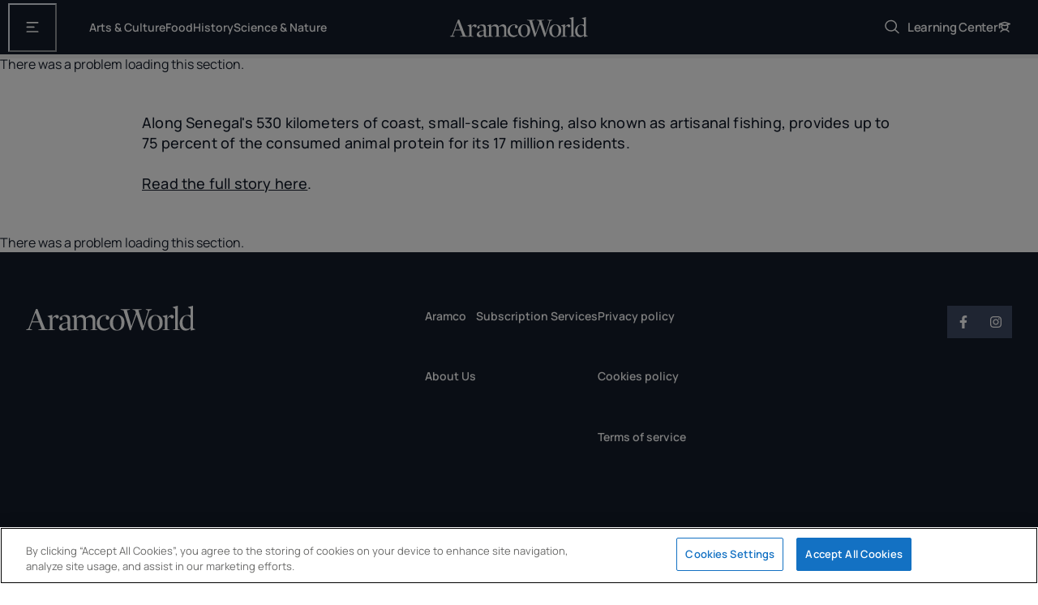

--- FILE ---
content_type: text/html; charset=utf-8
request_url: https://www.aramcoworld.com/Resources/Video/2022/Senegal-Fish-Market-Going-Pirogue-Feeding-a-Nation
body_size: 326253
content:
<!DOCTYPE html>
<html dataEditmode="" lang="en">
  <head><script>window.loadedModules = ["AramcoWorld_componentFactory","AramcoWorld_Header","AramcoWorld_MainNavigation","AramcoWorld_CategoryNavigation","AramcoWorld_VideoPageHeader","AramcoWorld_ArticleText","AramcoWorld_RelatedContentList","AramcoWorld_Footer","AramcoWorld_FooterNavigation","AramcoWorld_SocialMediaNavigation"]</script><title data-rh="true">Senegal Fish Market - Going Pirogue, Feeding a Nation | AramcoWorld</title><meta data-rh="true" property="og:url" content="https://www.aramcoworld.com/resources/video/2022/senegal-fish-market-going-pirogue-feeding-a-nation"/><meta data-rh="true" property="og:type" content="website"/><meta data-rh="true" property="og:title" content="Senegal Fish Market - Going Pirogue, Feeding a Nation"/><meta data-rh="true" name="twitter:title" content="Senegal Fish Market - Going Pirogue, Feeding a Nation"/><meta data-rh="true" name="twitter:card" content="summary_large_image"/><link data-rh="true" rel="canonical" href="https://www.aramcoworld.com/resources/video/2022/senegal-fish-market-going-pirogue-feeding-a-nation"/><link data-rh="true" id="favicon" rel="icon" href="/favicon.ico" type="image/x-icon"/><script data-rh="true" >window.dataLayer = window.dataLayer || [];</script><script data-rh="true" >function gtag() { dataLayer.push(arguments); } gtag('consent', 'default', { 'ad_storage': 'denied', 'ad_user_data': 'denied', 'ad_personalization': 'denied', 'analytics_storage': 'denied', functionality_storage: 'denied', 'wait_for_update': 500 }); gtag('set', 'ads_data_redaction', true);</script><script data-rh="true" >(function(w,d,s,l,i){w[l]=w[l]||[];w[l].push({'gtm.start':
	new Date().getTime(),event:'gtm.js'});var f=d.getElementsByTagName(s)[0],
	j=d.createElement(s),dl=l!='dataLayer'?'&l='+l:'';j.async=true;j.src=
	'https://www.googletagmanager.com/gtm.js?id='+i+dl;f.parentNode.insertBefore(j,f);
	})(window,document,'script','dataLayer','GTM-TN9GGFTD');</script><script data-rh="true" src="https://cdn.cookielaw.org/scripttemplates/otSDKStub.js" type="text/javascript" data-domain-script="01932a13-f852-7704-9404-ec804930412c" data-document-language="true" async="true"></script><script data-rh="true" type="application/ld+json">{"@context":"https://schema.org","@type":"WebPage","@id":"https://www.aramcoworld.com/resources/video/2022/senegal-fish-market-going-pirogue-feeding-a-nation#WebPage","url":"https://www.aramcoworld.com/resources/video/2022/senegal-fish-market-going-pirogue-feeding-a-nation","name":"Senegal Fish Market - Going Pirogue, Feeding a Nation","description":"","image":null,"breadcrumb":{"@type":"BreadcrumbList","itemListElement":[{"@type":"ListItem","position":1,"item":{"@id":"/resources/video#WebPage","name":"Video"}},{"@type":"ListItem","position":2,"item":{"@id":"#WebPage","name":"Senegal Fish Market - Going Pirogue, Feeding a Nation"}}]},"isPartOf":{"@type":"WebSite","@id":"https://www.aramcoworld.com#WebSite","url":"https://www.aramcoworld.com","name":"AramcoWorld","publisher":{"@type":"Corporation","@id":"https://www.aramcoworld.com#Corporation"}}}</script>
    <meta charset="UTF-8" />
    <meta name="viewport" content="width=device-width, initial-scale=1.0" />
    <script type="module" crossorigin src="/dist/client/assets/index-DH8mvS4p.js"></script>
    <link rel="modulepreload" crossorigin href="/dist/client/assets/vendor-Cn3-1yca.js">
    <link rel="modulepreload" crossorigin href="/dist/client/assets/hoist-non-react-statics-nr9VfzRT.js">
    <link rel="modulepreload" crossorigin href="/dist/client/assets/@babel/runtime-Bt6Ne3b9.js">
    <link rel="modulepreload" crossorigin href="/dist/client/assets/@chakra-ui/react-D0DBDpeb.js">
    <link rel="modulepreload" crossorigin href="/dist/client/assets/Raceteq_ArticleTeaser-0c2Mdu9M.js">
    <link rel="modulepreload" crossorigin href="/dist/client/assets/devlop-Cl3hj7Sz.js">
    <link rel="modulepreload" crossorigin href="/dist/client/assets/micromark-util-decode-numeric-character-reference-CNs1qBpV.js">
    <link rel="modulepreload" crossorigin href="/dist/client/assets/decode-named-character-reference-C3-224fz.js">
    <link rel="modulepreload" crossorigin href="/dist/client/assets/micromark-util-decode-string-strjl-tx.js">
    <link rel="modulepreload" crossorigin href="/dist/client/assets/micromark-util-normalize-identifier-C9ANKk3v.js">
    <link rel="modulepreload" crossorigin href="/dist/client/assets/micromark-util-chunked-DrRIdSP-.js">
    <link rel="modulepreload" crossorigin href="/dist/client/assets/micromark-util-subtokenize-BC4BSQ9J.js">
    <link rel="modulepreload" crossorigin href="/dist/client/assets/micromark-util-combine-extensions-Bka6Sc1c.js">
    <link rel="modulepreload" crossorigin href="/dist/client/assets/micromark-util-character-hRuAkC1j.js">
    <link rel="modulepreload" crossorigin href="/dist/client/assets/micromark-factory-space-DRnmu9Gw.js">
    <link rel="modulepreload" crossorigin href="/dist/client/assets/micromark-util-classify-character-DzqK33dx.js">
    <link rel="modulepreload" crossorigin href="/dist/client/assets/micromark-util-resolve-all-PQCKh0dx.js">
    <link rel="modulepreload" crossorigin href="/dist/client/assets/micromark-factory-destination-Cii3Ukc3.js">
    <link rel="modulepreload" crossorigin href="/dist/client/assets/micromark-factory-label-pk4cmpdi.js">
    <link rel="modulepreload" crossorigin href="/dist/client/assets/micromark-factory-title-cwTJpkI9.js">
    <link rel="modulepreload" crossorigin href="/dist/client/assets/micromark-factory-whitespace-DbSIwM2c.js">
    <link rel="modulepreload" crossorigin href="/dist/client/assets/micromark-core-commonmark-DDsB9XQi.js">
    <link rel="modulepreload" crossorigin href="/dist/client/assets/mdast-util-to-string-C_aolqmU.js">
    <link rel="modulepreload" crossorigin href="/dist/client/assets/micromark-util-sanitize-uri-CaPxsR5P.js">
    <link rel="modulepreload" crossorigin href="/dist/client/assets/unist-util-is-D9KQvrmg.js">
    <link rel="modulepreload" crossorigin href="/dist/client/assets/unist-util-visit-parents-BzuIhZFT.js">
    <link rel="modulepreload" crossorigin href="/dist/client/assets/unist-util-visit-BEqpjG-T.js">
    <link rel="modulepreload" crossorigin href="/dist/client/assets/style-to-js-CgJkvYga.js">
    <link rel="modulepreload" crossorigin href="/dist/client/assets/react-markdown-DCb5QCxd.js">
    <link rel="modulepreload" crossorigin href="/dist/client/assets/remark-gfm-DUmH-8vT.js">
    <link rel="modulepreload" crossorigin href="/dist/client/assets/html-react-parser-BiQblnQt.js">
    <link rel="modulepreload" crossorigin href="/dist/client/assets/swiper-Ch0vQZI-.js">
    <link rel="modulepreload" crossorigin href="/dist/client/assets/polished-DbsFuuoy.js">
    <link rel="modulepreload" crossorigin href="/dist/client/assets/common-CFfhOI88.js">
  
                              <script>!function(e){var n="https://s.go-mpulse.net/boomerang/";if("False"=="True")e.BOOMR_config=e.BOOMR_config||{},e.BOOMR_config.PageParams=e.BOOMR_config.PageParams||{},e.BOOMR_config.PageParams.pci=!0,n="https://s2.go-mpulse.net/boomerang/";if(window.BOOMR_API_key="BGU9C-P32HP-LYRDJ-BCJRV-NBFTF",function(){function e(){if(!o){var e=document.createElement("script");e.id="boomr-scr-as",e.src=window.BOOMR.url,e.async=!0,i.parentNode.appendChild(e),o=!0}}function t(e){o=!0;var n,t,a,r,d=document,O=window;if(window.BOOMR.snippetMethod=e?"if":"i",t=function(e,n){var t=d.createElement("script");t.id=n||"boomr-if-as",t.src=window.BOOMR.url,BOOMR_lstart=(new Date).getTime(),e=e||d.body,e.appendChild(t)},!window.addEventListener&&window.attachEvent&&navigator.userAgent.match(/MSIE [67]\./))return window.BOOMR.snippetMethod="s",void t(i.parentNode,"boomr-async");a=document.createElement("IFRAME"),a.src="about:blank",a.title="",a.role="presentation",a.loading="eager",r=(a.frameElement||a).style,r.width=0,r.height=0,r.border=0,r.display="none",i.parentNode.appendChild(a);try{O=a.contentWindow,d=O.document.open()}catch(_){n=document.domain,a.src="javascript:var d=document.open();d.domain='"+n+"';void(0);",O=a.contentWindow,d=O.document.open()}if(n)d._boomrl=function(){this.domain=n,t()},d.write("<bo"+"dy onload='document._boomrl();'>");else if(O._boomrl=function(){t()},O.addEventListener)O.addEventListener("load",O._boomrl,!1);else if(O.attachEvent)O.attachEvent("onload",O._boomrl);d.close()}function a(e){window.BOOMR_onload=e&&e.timeStamp||(new Date).getTime()}if(!window.BOOMR||!window.BOOMR.version&&!window.BOOMR.snippetExecuted){window.BOOMR=window.BOOMR||{},window.BOOMR.snippetStart=(new Date).getTime(),window.BOOMR.snippetExecuted=!0,window.BOOMR.snippetVersion=12,window.BOOMR.url=n+"BGU9C-P32HP-LYRDJ-BCJRV-NBFTF";var i=document.currentScript||document.getElementsByTagName("script")[0],o=!1,r=document.createElement("link");if(r.relList&&"function"==typeof r.relList.supports&&r.relList.supports("preload")&&"as"in r)window.BOOMR.snippetMethod="p",r.href=window.BOOMR.url,r.rel="preload",r.as="script",r.addEventListener("load",e),r.addEventListener("error",function(){t(!0)}),setTimeout(function(){if(!o)t(!0)},3e3),BOOMR_lstart=(new Date).getTime(),i.parentNode.appendChild(r);else t(!1);if(window.addEventListener)window.addEventListener("load",a,!1);else if(window.attachEvent)window.attachEvent("onload",a)}}(),"".length>0)if(e&&"performance"in e&&e.performance&&"function"==typeof e.performance.setResourceTimingBufferSize)e.performance.setResourceTimingBufferSize();!function(){if(BOOMR=e.BOOMR||{},BOOMR.plugins=BOOMR.plugins||{},!BOOMR.plugins.AK){var n=""=="true"?1:0,t="",a="aoj7eg3io664g2l4pkea-f-14ff8dee9-clientnsv4-s.akamaihd.net",i="false"=="true"?2:1,o={"ak.v":"39","ak.cp":"1707926","ak.ai":parseInt("1105002",10),"ak.ol":"0","ak.cr":10,"ak.ipv":4,"ak.proto":"h2","ak.rid":"3019314a","ak.r":35417,"ak.a2":n,"ak.m":"","ak.n":"essl","ak.bpcip":"3.147.242.0","ak.cport":60348,"ak.gh":"104.119.189.230","ak.quicv":"","ak.tlsv":"tls1.3","ak.0rtt":"","ak.0rtt.ed":"","ak.csrc":"-","ak.acc":"","ak.t":"1769765512","ak.ak":"hOBiQwZUYzCg5VSAfCLimQ==29BVSJ4mytAULe1dHYxXGEgbsa5NQfFpqMu8GE3YZG37EWJMWC73WCphO9ntSCe6NQoXfMVVDE6Gji5NPUBe70PugBcz+ClfW3im8VJwxwFU/wM/zwZ8I7nm1Ivx5jvYZdfgEEFVf0MYJ2jeV9I1SVd66l8yf7xowbMp1kIKwGxW/enCanvKVqXd//9pouaA78OLzmtxjTkHVcc+47YVpsIrhu5zm5CUFdTyg9eVSMMbj4NekRNigUAf7w9pQPeBBQtfwRzSimHA03P/EPDjZ+6PIbh7okIWzG2pU3OEI3KqDhFP0rb3fyFsG6kba2NyaLi5ZUnm9AM2im5rCkpHQ81DrVnVoCchPQZV03MkXXNXpHA+IXQnCdOI4tSqotkcc6lxA3Tzcg43QA0PQ91M/uZaENM+sg0m641W2Zxnkow=","ak.pv":"19","ak.dpoabenc":"","ak.tf":i};if(""!==t)o["ak.ruds"]=t;var r={i:!1,av:function(n){var t="http.initiator";if(n&&(!n[t]||"spa_hard"===n[t]))o["ak.feo"]=void 0!==e.aFeoApplied?1:0,BOOMR.addVar(o)},rv:function(){var e=["ak.bpcip","ak.cport","ak.cr","ak.csrc","ak.gh","ak.ipv","ak.m","ak.n","ak.ol","ak.proto","ak.quicv","ak.tlsv","ak.0rtt","ak.0rtt.ed","ak.r","ak.acc","ak.t","ak.tf"];BOOMR.removeVar(e)}};BOOMR.plugins.AK={akVars:o,akDNSPreFetchDomain:a,init:function(){if(!r.i){var e=BOOMR.subscribe;e("before_beacon",r.av,null,null),e("onbeacon",r.rv,null,null),r.i=!0}return this},is_complete:function(){return!0}}}}()}(window);</script></head>
  <body ><noscript data-rh="true" ><iframe src="https://www.googletagmanager.com/ns.html?id=GTM-TN9GGFTD" height="0" width="0" style="display:none;visibility:hidden"></iframe></noscript>
    <div id="root" data-site-name="aramcoworld"><style data-emotion="css-global r9786g">:host,:root,[data-theme]{--chakra-ring-inset:var(--chakra-empty,/*!*/ /*!*/);--chakra-ring-offset-width:0px;--chakra-ring-offset-color:#fff;--chakra-ring-color:rgba(66, 153, 225, 0.6);--chakra-ring-offset-shadow:0 0 #0000;--chakra-ring-shadow:0 0 #0000;--chakra-space-x-reverse:0;--chakra-space-y-reverse:0;--chakra-colors-transparent:transparent;--chakra-colors-current:currentColor;--chakra-colors-black:#000000;--chakra-colors-white:#FFFFFF;--chakra-colors-whiteAlpha-50:rgba(255, 255, 255, 0.04);--chakra-colors-whiteAlpha-100:rgba(255, 255, 255, 0.06);--chakra-colors-whiteAlpha-200:rgba(255, 255, 255, 0.08);--chakra-colors-whiteAlpha-300:rgba(255, 255, 255, 0.16);--chakra-colors-whiteAlpha-400:rgba(255, 255, 255, 0.24);--chakra-colors-whiteAlpha-500:rgba(255, 255, 255, 0.36);--chakra-colors-whiteAlpha-600:rgba(255, 255, 255, 0.48);--chakra-colors-whiteAlpha-700:rgba(255, 255, 255, 0.64);--chakra-colors-whiteAlpha-800:rgba(255, 255, 255, 0.80);--chakra-colors-whiteAlpha-900:rgba(255, 255, 255, 0.92);--chakra-colors-blackAlpha-50:rgba(0, 0, 0, 0.04);--chakra-colors-blackAlpha-100:rgba(0, 0, 0, 0.06);--chakra-colors-blackAlpha-200:rgba(0, 0, 0, 0.08);--chakra-colors-blackAlpha-300:rgba(0, 0, 0, 0.16);--chakra-colors-blackAlpha-400:rgba(0, 0, 0, 0.24);--chakra-colors-blackAlpha-500:rgba(0, 0, 0, 0.36);--chakra-colors-blackAlpha-600:rgba(0, 0, 0, 0.48);--chakra-colors-blackAlpha-700:rgba(0, 0, 0, 0.64);--chakra-colors-blackAlpha-800:rgba(0, 0, 0, 0.80);--chakra-colors-blackAlpha-900:rgba(0, 0, 0, 0.92);--chakra-colors-gray-50:#F7FAFC;--chakra-colors-gray-100:#EDF2F7;--chakra-colors-gray-200:#E2E8F0;--chakra-colors-gray-300:#CBD5E0;--chakra-colors-gray-400:#A0AEC0;--chakra-colors-gray-500:#718096;--chakra-colors-gray-600:#4A5568;--chakra-colors-gray-700:#2D3748;--chakra-colors-gray-800:#1A202C;--chakra-colors-gray-900:#171923;--chakra-colors-red-50:#FFF5F5;--chakra-colors-red-100:#FED7D7;--chakra-colors-red-200:#FEB2B2;--chakra-colors-red-300:#FC8181;--chakra-colors-red-400:#F56565;--chakra-colors-red-500:#E53E3E;--chakra-colors-red-600:#C53030;--chakra-colors-red-700:#9B2C2C;--chakra-colors-red-800:#822727;--chakra-colors-red-900:#63171B;--chakra-colors-orange-50:#FFFAF0;--chakra-colors-orange-100:#FEEBC8;--chakra-colors-orange-200:#FBD38D;--chakra-colors-orange-300:#F6AD55;--chakra-colors-orange-400:#ED8936;--chakra-colors-orange-500:#DD6B20;--chakra-colors-orange-600:#C05621;--chakra-colors-orange-700:#9C4221;--chakra-colors-orange-800:#7B341E;--chakra-colors-orange-900:#652B19;--chakra-colors-yellow-50:#FFFFF0;--chakra-colors-yellow-100:#FEFCBF;--chakra-colors-yellow-200:#FAF089;--chakra-colors-yellow-300:#F6E05E;--chakra-colors-yellow-400:#ECC94B;--chakra-colors-yellow-500:#D69E2E;--chakra-colors-yellow-600:#B7791F;--chakra-colors-yellow-700:#975A16;--chakra-colors-yellow-800:#744210;--chakra-colors-yellow-900:#5F370E;--chakra-colors-green-50:#F0FFF4;--chakra-colors-green-100:#C6F6D5;--chakra-colors-green-200:#9AE6B4;--chakra-colors-green-300:#68D391;--chakra-colors-green-400:#48BB78;--chakra-colors-green-500:#38A169;--chakra-colors-green-600:#2F855A;--chakra-colors-green-700:#276749;--chakra-colors-green-800:#22543D;--chakra-colors-green-900:#1C4532;--chakra-colors-teal-50:#E6FFFA;--chakra-colors-teal-100:#B2F5EA;--chakra-colors-teal-200:#81E6D9;--chakra-colors-teal-300:#4FD1C5;--chakra-colors-teal-400:#38B2AC;--chakra-colors-teal-500:#319795;--chakra-colors-teal-600:#2C7A7B;--chakra-colors-teal-700:#285E61;--chakra-colors-teal-800:#234E52;--chakra-colors-teal-900:#1D4044;--chakra-colors-blue-50:#ebf8ff;--chakra-colors-blue-100:#bee3f8;--chakra-colors-blue-200:#90cdf4;--chakra-colors-blue-300:#63b3ed;--chakra-colors-blue-400:#4299e1;--chakra-colors-blue-500:#3182ce;--chakra-colors-blue-600:#2b6cb0;--chakra-colors-blue-700:#2c5282;--chakra-colors-blue-800:#2a4365;--chakra-colors-blue-900:#1A365D;--chakra-colors-cyan-50:#EDFDFD;--chakra-colors-cyan-100:#C4F1F9;--chakra-colors-cyan-200:#9DECF9;--chakra-colors-cyan-300:#76E4F7;--chakra-colors-cyan-400:#0BC5EA;--chakra-colors-cyan-500:#00B5D8;--chakra-colors-cyan-600:#00A3C4;--chakra-colors-cyan-700:#0987A0;--chakra-colors-cyan-800:#086F83;--chakra-colors-cyan-900:#065666;--chakra-colors-purple-50:#FAF5FF;--chakra-colors-purple-100:#E9D8FD;--chakra-colors-purple-200:#D6BCFA;--chakra-colors-purple-300:#B794F4;--chakra-colors-purple-400:#9F7AEA;--chakra-colors-purple-500:#805AD5;--chakra-colors-purple-600:#6B46C1;--chakra-colors-purple-700:#553C9A;--chakra-colors-purple-800:#44337A;--chakra-colors-purple-900:#322659;--chakra-colors-pink-50:#FFF5F7;--chakra-colors-pink-100:#FED7E2;--chakra-colors-pink-200:#FBB6CE;--chakra-colors-pink-300:#F687B3;--chakra-colors-pink-400:#ED64A6;--chakra-colors-pink-500:#D53F8C;--chakra-colors-pink-600:#B83280;--chakra-colors-pink-700:#97266D;--chakra-colors-pink-800:#702459;--chakra-colors-pink-900:#521B41;--chakra-colors-linkedin-50:#E8F4F9;--chakra-colors-linkedin-100:#CFEDFB;--chakra-colors-linkedin-200:#9BDAF3;--chakra-colors-linkedin-300:#68C7EC;--chakra-colors-linkedin-400:#34B3E4;--chakra-colors-linkedin-500:#00A0DC;--chakra-colors-linkedin-600:#008CC9;--chakra-colors-linkedin-700:#0077B5;--chakra-colors-linkedin-800:#005E93;--chakra-colors-linkedin-900:#004471;--chakra-colors-facebook-50:#E8F4F9;--chakra-colors-facebook-100:#D9DEE9;--chakra-colors-facebook-200:#B7C2DA;--chakra-colors-facebook-300:#6482C0;--chakra-colors-facebook-400:#4267B2;--chakra-colors-facebook-500:#385898;--chakra-colors-facebook-600:#314E89;--chakra-colors-facebook-700:#29487D;--chakra-colors-facebook-800:#223B67;--chakra-colors-facebook-900:#1E355B;--chakra-colors-messenger-50:#D0E6FF;--chakra-colors-messenger-100:#B9DAFF;--chakra-colors-messenger-200:#A2CDFF;--chakra-colors-messenger-300:#7AB8FF;--chakra-colors-messenger-400:#2E90FF;--chakra-colors-messenger-500:#0078FF;--chakra-colors-messenger-600:#0063D1;--chakra-colors-messenger-700:#0052AC;--chakra-colors-messenger-800:#003C7E;--chakra-colors-messenger-900:#002C5C;--chakra-colors-whatsapp-50:#dffeec;--chakra-colors-whatsapp-100:#b9f5d0;--chakra-colors-whatsapp-200:#90edb3;--chakra-colors-whatsapp-300:#65e495;--chakra-colors-whatsapp-400:#3cdd78;--chakra-colors-whatsapp-500:#22c35e;--chakra-colors-whatsapp-600:#179848;--chakra-colors-whatsapp-700:#0c6c33;--chakra-colors-whatsapp-800:#01421c;--chakra-colors-whatsapp-900:#001803;--chakra-colors-twitter-50:#E5F4FD;--chakra-colors-twitter-100:#C8E9FB;--chakra-colors-twitter-200:#A8DCFA;--chakra-colors-twitter-300:#83CDF7;--chakra-colors-twitter-400:#57BBF5;--chakra-colors-twitter-500:#1DA1F2;--chakra-colors-twitter-600:#1A94DA;--chakra-colors-twitter-700:#1681BF;--chakra-colors-twitter-800:#136B9E;--chakra-colors-twitter-900:#0D4D71;--chakra-colors-telegram-50:#E3F2F9;--chakra-colors-telegram-100:#C5E4F3;--chakra-colors-telegram-200:#A2D4EC;--chakra-colors-telegram-300:#7AC1E4;--chakra-colors-telegram-400:#47A9DA;--chakra-colors-telegram-500:#0088CC;--chakra-colors-telegram-600:#007AB8;--chakra-colors-telegram-700:#006BA1;--chakra-colors-telegram-800:#005885;--chakra-colors-telegram-900:#003F5E;--chakra-colors-AWPrimary-dark:#151D2B;--chakra-colors-AWPrimary-midDark:#202630;--chakra-colors-AWPrimary-softDark:#3F4A65;--chakra-colors-AWPrimary-darkRed:#4A2020;--chakra-colors-AWPrimary-red:#A01D00;--chakra-colors-AWPrimary-midRed:#FC6D4E;--chakra-colors-AWPrimary-lightRed:#FFDEDA;--chakra-colors-AWPrimary-darkOrange:#472C20;--chakra-colors-AWPrimary-midOrange:#FF9A3E;--chakra-colors-AWPrimary-lightOrange:#FBEDBC;--chakra-colors-AWPrimary-darkYellow:#484900;--chakra-colors-AWPrimary-midYellow:#F9E423;--chakra-colors-AWPrimary-lightYellow:#FFF8B7;--chakra-colors-AWPrimary-darkGreen:#023730;--chakra-colors-AWPrimary-midGreen:#CDEB69;--chakra-colors-AWPrimary-lightGreen:#D0FFDD;--chakra-colors-AWPrimary-darkBlue:#1B3D56;--chakra-colors-AWPrimary-darkerBlue:#00B4D4;--chakra-colors-AWPrimary-midBlue:#6FE7FE;--chakra-colors-AWPrimary-lightBlue:#CAF7FF;--chakra-colors-AWPrimary-darkPurple:#451E77;--chakra-colors-AWPrimary-midPurple:#C680FF;--chakra-colors-AWPrimary-lightPurple:#EBD2FF;--chakra-colors-AWFunctional-black:#000;--chakra-colors-AWFunctional-darkerGray:#323232;--chakra-colors-AWFunctional-darkGray:#9CA0A5;--chakra-colors-AWFunctional-midGray:#C7C9CC;--chakra-colors-AWFunctional-softGray:#ECEDEE;--chakra-colors-AWFunctional-lightGray:#E9E9E9;--chakra-colors-AWFunctional-lighterGray:#F0F0F0;--chakra-colors-AWFunctional-lightestGray:#F3F3F3;--chakra-colors-AWFunctional-white:#FFF;--chakra-colors-AWFunctional-bgLightLC:#f3f3f3;--chakra-colors-AWFunctionalRgb-white:255,255,255;--chakra-colors-AWFunctionalRgb-grey:21,29,43;--chakra-colors-AWFunctionalRgb-dark:21,29,43;--chakra-borders-none:0;--chakra-borders-1px:1px solid;--chakra-borders-2px:2px solid;--chakra-borders-4px:4px solid;--chakra-borders-8px:8px solid;--chakra-fonts-heading:'Gambetta',serif;--chakra-fonts-body:'Manrope',sans-serif;--chakra-fonts-mono:SFMono-Regular,Menlo,Monaco,Consolas,"Liberation Mono","Courier New",monospace;--chakra-fontSizes-3xs:0.45rem;--chakra-fontSizes-2xs:0.625rem;--chakra-fontSizes-xs:0.75rem;--chakra-fontSizes-sm:0.875rem;--chakra-fontSizes-md:1rem;--chakra-fontSizes-lg:1.125rem;--chakra-fontSizes-xl:1.25rem;--chakra-fontSizes-2xl:1.5rem;--chakra-fontSizes-3xl:1.875rem;--chakra-fontSizes-4xl:2.25rem;--chakra-fontSizes-5xl:3rem;--chakra-fontSizes-6xl:3.75rem;--chakra-fontSizes-7xl:4.5rem;--chakra-fontSizes-8xl:6rem;--chakra-fontSizes-9xl:8rem;--chakra-fontWeights-hairline:100;--chakra-fontWeights-thin:200;--chakra-fontWeights-light:300;--chakra-fontWeights-normal:400;--chakra-fontWeights-medium:500;--chakra-fontWeights-semibold:600;--chakra-fontWeights-bold:700;--chakra-fontWeights-extrabold:800;--chakra-fontWeights-black:900;--chakra-letterSpacings-tighter:-0.05em;--chakra-letterSpacings-tight:-0.025em;--chakra-letterSpacings-normal:0;--chakra-letterSpacings-wide:0.025em;--chakra-letterSpacings-wider:0.05em;--chakra-letterSpacings-widest:0.1em;--chakra-lineHeights-3:.75rem;--chakra-lineHeights-4:1rem;--chakra-lineHeights-5:1.25rem;--chakra-lineHeights-6:1.5rem;--chakra-lineHeights-7:1.75rem;--chakra-lineHeights-8:2rem;--chakra-lineHeights-9:2.25rem;--chakra-lineHeights-10:2.5rem;--chakra-lineHeights-normal:normal;--chakra-lineHeights-none:1;--chakra-lineHeights-shorter:1.25;--chakra-lineHeights-short:1.375;--chakra-lineHeights-base:1.5;--chakra-lineHeights-tall:1.625;--chakra-lineHeights-taller:2;--chakra-radii-none:0;--chakra-radii-sm:0.125rem;--chakra-radii-base:0.25rem;--chakra-radii-md:0.375rem;--chakra-radii-lg:0.5rem;--chakra-radii-xl:0.75rem;--chakra-radii-2xl:1rem;--chakra-radii-3xl:1.5rem;--chakra-radii-full:9999px;--chakra-space-1:0.25rem;--chakra-space-2:0.5rem;--chakra-space-3:0.75rem;--chakra-space-4:1rem;--chakra-space-5:1.25rem;--chakra-space-6:1.5rem;--chakra-space-7:1.75rem;--chakra-space-8:2rem;--chakra-space-9:2.25rem;--chakra-space-10:2.5rem;--chakra-space-12:3rem;--chakra-space-14:3.5rem;--chakra-space-16:4rem;--chakra-space-20:5rem;--chakra-space-24:6rem;--chakra-space-28:7rem;--chakra-space-32:8rem;--chakra-space-36:9rem;--chakra-space-40:10rem;--chakra-space-44:11rem;--chakra-space-48:12rem;--chakra-space-52:13rem;--chakra-space-56:14rem;--chakra-space-60:15rem;--chakra-space-64:16rem;--chakra-space-72:18rem;--chakra-space-80:20rem;--chakra-space-96:24rem;--chakra-space-px:1px;--chakra-space-0-5:0.125rem;--chakra-space-1-5:0.375rem;--chakra-space-2-5:0.625rem;--chakra-space-3-5:0.875rem;--chakra-space-gridGutter:2.125rem;--chakra-space-pageGutter:2rem;--chakra-shadows-xs:0 0 0 1px rgba(0, 0, 0, 0.05);--chakra-shadows-sm:0 1px 2px 0 rgba(0, 0, 0, 0.05);--chakra-shadows-base:0 1px 3px 0 rgba(0, 0, 0, 0.1),0 1px 2px 0 rgba(0, 0, 0, 0.06);--chakra-shadows-md:0 4px 6px -1px rgba(0, 0, 0, 0.1),0 2px 4px -1px rgba(0, 0, 0, 0.06);--chakra-shadows-lg:0 10px 15px -3px rgba(0, 0, 0, 0.1),0 4px 6px -2px rgba(0, 0, 0, 0.05);--chakra-shadows-xl:0 20px 25px -5px rgba(0, 0, 0, 0.1),0 10px 10px -5px rgba(0, 0, 0, 0.04);--chakra-shadows-2xl:0 25px 50px -12px rgba(0, 0, 0, 0.25);--chakra-shadows-outline:0 0 0 3px rgba(66, 153, 225, 0.6);--chakra-shadows-inner:inset 0 2px 4px 0 rgba(0,0,0,0.06);--chakra-shadows-none:none;--chakra-shadows-dark-lg:rgba(0, 0, 0, 0.1) 0px 0px 0px 1px,rgba(0, 0, 0, 0.2) 0px 5px 10px,rgba(0, 0, 0, 0.4) 0px 15px 40px;--chakra-sizes-1:0.25rem;--chakra-sizes-2:0.5rem;--chakra-sizes-3:0.75rem;--chakra-sizes-4:1rem;--chakra-sizes-5:1.25rem;--chakra-sizes-6:1.5rem;--chakra-sizes-7:1.75rem;--chakra-sizes-8:2rem;--chakra-sizes-9:2.25rem;--chakra-sizes-10:2.5rem;--chakra-sizes-12:3rem;--chakra-sizes-14:3.5rem;--chakra-sizes-16:4rem;--chakra-sizes-20:5rem;--chakra-sizes-24:6rem;--chakra-sizes-28:7rem;--chakra-sizes-32:8rem;--chakra-sizes-36:9rem;--chakra-sizes-40:10rem;--chakra-sizes-44:11rem;--chakra-sizes-48:12rem;--chakra-sizes-52:13rem;--chakra-sizes-56:14rem;--chakra-sizes-60:15rem;--chakra-sizes-64:16rem;--chakra-sizes-72:18rem;--chakra-sizes-80:20rem;--chakra-sizes-96:24rem;--chakra-sizes-640:40rem;--chakra-sizes-866:54.125rem;--chakra-sizes-1164:72.75rem;--chakra-sizes-px:1px;--chakra-sizes-0-5:0.125rem;--chakra-sizes-1-5:0.375rem;--chakra-sizes-2-5:0.625rem;--chakra-sizes-3-5:0.875rem;--chakra-sizes-max:max-content;--chakra-sizes-min:min-content;--chakra-sizes-full:100%;--chakra-sizes-3xs:14rem;--chakra-sizes-2xs:16rem;--chakra-sizes-xs:20rem;--chakra-sizes-sm:24rem;--chakra-sizes-md:28rem;--chakra-sizes-lg:32rem;--chakra-sizes-xl:36rem;--chakra-sizes-2xl:42rem;--chakra-sizes-3xl:48rem;--chakra-sizes-4xl:56rem;--chakra-sizes-5xl:64rem;--chakra-sizes-6xl:72rem;--chakra-sizes-7xl:80rem;--chakra-sizes-8xl:90rem;--chakra-sizes-prose:60ch;--chakra-sizes-container-sm:640px;--chakra-sizes-container-md:768px;--chakra-sizes-container-lg:1024px;--chakra-sizes-container-xl:1280px;--chakra-sizes-contentWrapperWidthXL:95.5rem;--chakra-sizes-modulePY__SM:1.5rem;--chakra-sizes-modulePY__MD:2rem;--chakra-sizes-modulePY__LG:2.5rem;--chakra-sizes-modulePY__XL:3rem;--chakra-sizes-modulePY__XXL:4.5rem;--chakra-sizes-pageMarginSM:1rem;--chakra-sizes-pageMarginLG:2rem;--chakra-sizes-headerHXS:3.75rem;--chakra-sizes-headerHLG:4.1875rem;--chakra-sizes-headerHLGExpanded:11.3125rem;--chakra-sizes-headerHLGExpandedTop:7.15rem;--chakra-sizes-headerExpandedLogoWidth:18rem;--chakra-sizes-headerExpandedLogoWidthLG:10.777rem;--chakra-sizes-headerExpandedLogoHeightLG:1.588rem;--chakra-sizes-headerExpandedLogoWidthSM:7.875rem;--chakra-zIndices-hide:-1;--chakra-zIndices-auto:auto;--chakra-zIndices-base:0;--chakra-zIndices-docked:10;--chakra-zIndices-dropdown:1000;--chakra-zIndices-sticky:1100;--chakra-zIndices-banner:1200;--chakra-zIndices-overlay:1300;--chakra-zIndices-modal:1400;--chakra-zIndices-popover:1500;--chakra-zIndices-skipLink:1600;--chakra-zIndices-toast:1700;--chakra-zIndices-tooltip:1800;--chakra-transition-property-common:background-color,border-color,color,fill,stroke,opacity,box-shadow,transform;--chakra-transition-property-colors:background-color,border-color,color,fill,stroke;--chakra-transition-property-dimensions:width,height;--chakra-transition-property-position:left,right,top,bottom;--chakra-transition-property-background:background-color,background-image,background-position;--chakra-transition-easing-ease-in:cubic-bezier(0.4, 0, 1, 1);--chakra-transition-easing-ease-out:cubic-bezier(0, 0, 0.2, 1);--chakra-transition-easing-ease-in-out:cubic-bezier(0.4, 0, 0.2, 1);--chakra-transition-duration-ultra-fast:50ms;--chakra-transition-duration-faster:100ms;--chakra-transition-duration-fast:150ms;--chakra-transition-duration-normal:200ms;--chakra-transition-duration-slow:300ms;--chakra-transition-duration-slower:400ms;--chakra-transition-duration-ultra-slow:500ms;--chakra-blur-none:0;--chakra-blur-sm:4px;--chakra-blur-base:8px;--chakra-blur-md:12px;--chakra-blur-lg:16px;--chakra-blur-xl:24px;--chakra-blur-2xl:40px;--chakra-blur-3xl:64px;--chakra-breakpoints-base:0em;--chakra-breakpoints-sm:30rem;--chakra-breakpoints-md:48rem;--chakra-breakpoints-lg:62rem;--chakra-breakpoints-xl:80rem;--chakra-breakpoints-2xl:96rem;}.chakra-ui-light :host:not([data-theme]),.chakra-ui-light :root:not([data-theme]),.chakra-ui-light [data-theme]:not([data-theme]),[data-theme=light] :host:not([data-theme]),[data-theme=light] :root:not([data-theme]),[data-theme=light] [data-theme]:not([data-theme]),:host[data-theme=light],:root[data-theme=light],[data-theme][data-theme=light]{--chakra-colors-chakra-body-text:var(--chakra-colors-gray-800);--chakra-colors-chakra-body-bg:var(--chakra-colors-white);--chakra-colors-chakra-border-color:var(--chakra-colors-gray-200);--chakra-colors-chakra-inverse-text:var(--chakra-colors-white);--chakra-colors-chakra-subtle-bg:var(--chakra-colors-gray-100);--chakra-colors-chakra-subtle-text:var(--chakra-colors-gray-600);--chakra-colors-chakra-placeholder-color:var(--chakra-colors-gray-500);}.chakra-ui-dark :host:not([data-theme]),.chakra-ui-dark :root:not([data-theme]),.chakra-ui-dark [data-theme]:not([data-theme]),[data-theme=dark] :host:not([data-theme]),[data-theme=dark] :root:not([data-theme]),[data-theme=dark] [data-theme]:not([data-theme]),:host[data-theme=dark],:root[data-theme=dark],[data-theme][data-theme=dark]{--chakra-colors-chakra-body-text:var(--chakra-colors-whiteAlpha-900);--chakra-colors-chakra-body-bg:var(--chakra-colors-gray-800);--chakra-colors-chakra-border-color:var(--chakra-colors-whiteAlpha-300);--chakra-colors-chakra-inverse-text:var(--chakra-colors-gray-800);--chakra-colors-chakra-subtle-bg:var(--chakra-colors-gray-700);--chakra-colors-chakra-subtle-text:var(--chakra-colors-gray-400);--chakra-colors-chakra-placeholder-color:var(--chakra-colors-whiteAlpha-400);}</style><style data-emotion="css-global fubdgu">html{line-height:1.5;-webkit-text-size-adjust:100%;font-family:system-ui,sans-serif;-webkit-font-smoothing:antialiased;text-rendering:optimizeLegibility;-moz-osx-font-smoothing:grayscale;touch-action:manipulation;}body{position:relative;min-height:100%;margin:0;font-feature-settings:"kern";}:where(*, *::before, *::after){border-width:0;border-style:solid;box-sizing:border-box;word-wrap:break-word;}main{display:block;}hr{border-top-width:1px;box-sizing:content-box;height:0;overflow:visible;}:where(pre, code, kbd,samp){font-family:SFMono-Regular,Menlo,Monaco,Consolas,monospace;font-size:1em;}a{background-color:transparent;color:inherit;-webkit-text-decoration:inherit;text-decoration:inherit;}abbr[title]{border-bottom:none;-webkit-text-decoration:underline;text-decoration:underline;-webkit-text-decoration:underline dotted;-webkit-text-decoration:underline dotted;text-decoration:underline dotted;}:where(b, strong){font-weight:bold;}small{font-size:80%;}:where(sub,sup){font-size:75%;line-height:0;position:relative;vertical-align:baseline;}sub{bottom:-0.25em;}sup{top:-0.5em;}img{border-style:none;}:where(button, input, optgroup, select, textarea){font-family:inherit;font-size:100%;line-height:1.15;margin:0;}:where(button, input){overflow:visible;}:where(button, select){text-transform:none;}:where(
          button::-moz-focus-inner,
          [type="button"]::-moz-focus-inner,
          [type="reset"]::-moz-focus-inner,
          [type="submit"]::-moz-focus-inner
        ){border-style:none;padding:0;}fieldset{padding:0.35em 0.75em 0.625em;}legend{box-sizing:border-box;color:inherit;display:table;max-width:100%;padding:0;white-space:normal;}progress{vertical-align:baseline;}textarea{overflow:auto;}:where([type="checkbox"], [type="radio"]){box-sizing:border-box;padding:0;}input[type="number"]::-webkit-inner-spin-button,input[type="number"]::-webkit-outer-spin-button{-webkit-appearance:none!important;}input[type="number"]{-moz-appearance:textfield;}input[type="search"]{-webkit-appearance:textfield;outline-offset:-2px;}input[type="search"]::-webkit-search-decoration{-webkit-appearance:none!important;}::-webkit-file-upload-button{-webkit-appearance:button;font:inherit;}details{display:block;}summary{display:-webkit-box;display:-webkit-list-item;display:-ms-list-itembox;display:list-item;}template{display:none;}[hidden]{display:none!important;}:where(
          blockquote,
          dl,
          dd,
          h1,
          h2,
          h3,
          h4,
          h5,
          h6,
          hr,
          figure,
          p,
          pre
        ){margin:0;}button{background:transparent;padding:0;}fieldset{margin:0;padding:0;}:where(ol, ul){margin:0;padding:0;}textarea{resize:vertical;}:where(button, [role="button"]){cursor:pointer;}button::-moz-focus-inner{border:0!important;}table{border-collapse:collapse;}:where(h1, h2, h3, h4, h5, h6){font-size:inherit;font-weight:inherit;}:where(button, input, optgroup, select, textarea){padding:0;line-height:inherit;color:inherit;}:where(img, svg, video, canvas, audio, iframe, embed, object){display:block;}:where(img, video){max-width:100%;height:auto;}[data-js-focus-visible] :focus:not([data-focus-visible-added]):not(
          [data-focus-visible-disabled]
        ){outline:none;box-shadow:none;}select::-ms-expand{display:none;}:root,:host{--chakra-vh:100vh;}@supports (height: -webkit-fill-available){:root,:host{--chakra-vh:-webkit-fill-available;}}@supports (height: -moz-fill-available){:root,:host{--chakra-vh:-moz-fill-available;}}@supports (height: 100dvh){:root,:host{--chakra-vh:100dvh;}}</style><style data-emotion="css-global 4wvswk">body{font-family:var(--chakra-fonts-body);color:var(--chakra-colors-AWPrimary-dark);background:var(--chakra-colors-AWFunctional-white);transition-property:background-color;transition-duration:var(--chakra-transition-duration-normal);line-height:var(--chakra-lineHeights-base);}body button:focus-visible{outline-style:solid;outline-width:1px;outline-color:var(--chakra-colors-AWPrimary-midOrange);outline-offset:1px;}body input[type="search"]{-webkit-appearance:auto;}*::-webkit-input-placeholder{color:var(--chakra-colors-chakra-placeholder-color);}*::-moz-placeholder{color:var(--chakra-colors-chakra-placeholder-color);}*:-ms-input-placeholder{color:var(--chakra-colors-chakra-placeholder-color);}*::placeholder{color:var(--chakra-colors-chakra-placeholder-color);}*,*::before,::after{border-color:var(--chakra-colors-chakra-border-color);}@-webkit-keyframes skeleton{from{border-color:var(--chakra-colors-primary-brightGrey);background:var(--chakra-colors-primary-brightGrey);}to{border-color:var(--chakra-colors-primary-neutralGrey);background:var(--chakra-colors-primary-neutralGrey);}}@keyframes skeleton{from{border-color:var(--chakra-colors-primary-brightGrey);background:var(--chakra-colors-primary-brightGrey);}to{border-color:var(--chakra-colors-primary-neutralGrey);background:var(--chakra-colors-primary-neutralGrey);}}@-webkit-keyframes progressFill{0%{width:0%;}100%{width:100%;}}@keyframes progressFill{0%{width:0%;}100%{width:100%;}}.page-wrapper{display:-webkit-box;display:-webkit-flex;display:-ms-flexbox;display:flex;-webkit-flex-direction:column;-ms-flex-direction:column;flex-direction:column;min-height:100vh;min-width:100%;}.container{-webkit-box-flex:1;-webkit-flex-grow:1;-ms-flex-positive:1;flex-grow:1;}.nav__logo-main svg{fill:var(--chakra-colors-AWFunctional-white);width:100%;height:100%;}.searchFilters__radioGroup input[type='radio']{position:relative;-webkit-appearance:none;-moz-appearance:none;-ms-appearance:none;appearance:none;width:1.5625rem;height:1.5625rem;border-radius:0.25rem;border:1px solid;border-color:var(--chakra-colors-AWFunctional-darkGray);background:transparent url('[data-uri]') center no-repeat;background-color:var(--chakra-colors-AWFunctional-white);cursor:pointer;}.searchFilters__radioGroup input[type='radio']:checked{background-color:var(--chakra-colors-AWPrimary-dark);-webkit-transition:background-color 0.3s;transition:background-color 0.3s;}.lazyLoadList .LazyLoad{position:relative;}.lazyLoadList .LazyLoad:not(.is-visible):after{content:'';position:absolute;height:100%;width:100%;-webkit-animation-name:skeleton;animation-name:skeleton;-webkit-animation-iteration-count:infinite;animation-iteration-count:infinite;-webkit-animation-timing-function:linear;animation-timing-function:linear;-webkit-animation-duration:0.5s;animation-duration:0.5s;-webkit-animation-direction:alternate;animation-direction:alternate;}.lazyLoadList img[loading='lazy']{opacity:0;-webkit-transition:all .5s ease-in-out;transition:all .5s ease-in-out;}.lazyLoadList img[loading='lazy'].image-loaded{opacity:1;}*:focus-visible{outline:.375rem double black;box-shadow:0 0 0 .25rem white;border-radius:.125rem;}b,strong{font-weight:800;}</style><style data-emotion="css-global 1tzmc83">@font-face{font-family:'Gambetta';src:url("[data-uri]") format('woff2');font-weight:400;font-display:swap;font-style:normal;}@font-face{font-family:'Gambetta';src:url("[data-uri]") format('woff2');font-weight:500;font-display:swap;font-style:normal;}@font-face{font-family:'Manrope';src:url('[data-uri]') format('woff2');font-weight:200;font-style:normal;font-display:swap;}@font-face{font-family:'Manrope';src:url('[data-uri]') format('woff2');font-weight:300;font-style:normal;font-display:swap;}@font-face{font-family:'Manrope';src:url('[data-uri]') format('woff2');font-weight:400;font-style:normal;font-display:swap;}@font-face{font-family:'Manrope';src:url('[data-uri]') format('woff2');font-weight:500;font-style:normal;font-display:swap;}@font-face{font-family:'Manrope';src:url('[data-uri]') format('woff2');font-weight:600;font-style:normal;font-display:swap;}@font-face{font-family:'Manrope';src:url('[data-uri]') format('woff2');font-weight:700;font-style:normal;font-display:swap;}@font-face{font-family:'Manrope';src:url('[data-uri]') format('woff2');font-weight:800;font-style:normal;font-display:swap;}</style><div class="page-wrapper"><!--$--><style data-emotion="css 1dm46qd">.css-1dm46qd{position:absolute;height:1px;width:1px;opacity:0;}</style><div class="css-1dm46qd"></div><style data-emotion="css 18pdwat">.css-18pdwat{background:var(--chakra-colors-AWPrimary-dark);color:var(--chakra-colors-AWFunctional-white);position:fixed;width:100%;-webkit-padding-end:var(--removed-body-scroll-bar-size);padding-inline-end:var(--removed-body-scroll-bar-size);z-index:10;}</style><header data-rendering="Header" class="css-18pdwat"><style data-emotion="css ta1y56">.css-ta1y56{max-width:var(--chakra-sizes-contentWrapperWidthXL);-webkit-margin-start:auto;margin-inline-start:auto;-webkit-margin-end:auto;margin-inline-end:auto;-webkit-padding-start:var(--chakra-sizes-pageMarginSM);padding-inline-start:var(--chakra-sizes-pageMarginSM);-webkit-padding-end:var(--chakra-sizes-pageMarginSM);padding-inline-end:var(--chakra-sizes-pageMarginSM);padding-top:0px;padding-bottom:0px;}@media screen and (min-width: 62rem){.css-ta1y56{-webkit-padding-start:var(--chakra-sizes-pageMarginLG);padding-inline-start:var(--chakra-sizes-pageMarginLG);-webkit-padding-end:var(--chakra-sizes-pageMarginLG);padding-inline-end:var(--chakra-sizes-pageMarginLG);}}#main-wrapper .css-ta1y56{-webkit-padding-start:0px;padding-inline-start:0px;-webkit-padding-end:0px;padding-inline-end:0px;}</style><div class="css-ta1y56"><style data-emotion="css 1y2y68">.css-1y2y68{display:-webkit-box;display:-webkit-flex;display:-ms-flexbox;display:flex;height:var(--chakra-sizes-headerHXS);-webkit-box-flex-wrap:wrap;-webkit-flex-wrap:wrap;-ms-flex-wrap:wrap;flex-wrap:wrap;-webkit-flex-direction:row;-ms-flex-direction:row;flex-direction:row;-webkit-box-pack:justify;-webkit-justify-content:space-between;justify-content:space-between;}@media screen and (min-width: 48rem){.css-1y2y68{height:var(--chakra-sizes-headerHLG);}}</style><section class="css-1y2y68"><style data-emotion="css 16246s">.css-16246s{display:-webkit-box;display:-webkit-flex;display:-ms-flexbox;display:flex;-webkit-box-flex:1;-webkit-flex-grow:1;-ms-flex-positive:1;flex-grow:1;-webkit-flex-basis:0px;-ms-flex-preferred-size:0px;flex-basis:0px;-webkit-align-items:center;-webkit-box-align:center;-ms-flex-align:center;align-items:center;max-height:100%;}</style><div class="css-16246s"><!--$--><nav data-rendering="Navigation/MainNavigation" aria-label="Main" class="css-0"><style data-emotion="css 6sdov5">.css-6sdov5{display:-webkit-inline-box;display:-webkit-inline-flex;display:-ms-inline-flexbox;display:inline-flex;-webkit-appearance:none;-moz-appearance:none;-ms-appearance:none;appearance:none;-webkit-align-items:center;-webkit-box-align:center;-ms-flex-align:center;align-items:center;-webkit-box-pack:center;-ms-flex-pack:center;-webkit-justify-content:center;justify-content:center;-webkit-user-select:none;-moz-user-select:none;-ms-user-select:none;user-select:none;position:relative;white-space:nowrap;vertical-align:middle;outline:2px solid transparent;outline-offset:2px;height:3.75rem;width:3.75rem;-webkit-transition:all ease 0.3s;transition:all ease 0.3s;-webkit-margin-start:-1.375rem;margin-inline-start:-1.375rem;}.css-6sdov5[aria-disabled=true]{opacity:0.6;cursor:not-allowed;}.css-6sdov5:focus-visible,.css-6sdov5[data-focus-visible]{outline:1.5px solid;outline-color:var(--chakra-colors-AWPrimary-dark);}</style><button type="button" class="chakra-button css-6sdov5" aria-expanded="false" aria-controls="chakra-modal-main-navigation" aria-haspopup="dialog"><style data-emotion="css idkz9h">.css-idkz9h{border:0;clip:rect(0, 0, 0, 0);height:1px;width:1px;margin:-1px;padding:0px;overflow:hidden;white-space:nowrap;position:absolute;}</style><span class="css-idkz9h">Open the main navigation</span><style data-emotion="css 17igmbb">.css-17igmbb{height:1em;display:inline-block;line-height:1em;-webkit-flex-shrink:0;-ms-flex-negative:0;flex-shrink:0;color:currentColor;width:1rem;}</style><style data-emotion="css qx165f">.css-qx165f{display:inline-block;line-height:1em;-webkit-flex-shrink:0;-ms-flex-negative:0;flex-shrink:0;color:currentColor;vertical-align:middle;width:18px;height:16px;height:1em;display:inline-block;line-height:1em;-webkit-flex-shrink:0;-ms-flex-negative:0;flex-shrink:0;color:currentColor;width:1rem;}</style><svg viewBox="0 0 18 16" focusable="false" class="chakra-icon chakra-icon css-qx165f" aria-hidden="true"><path d="M1 1H17M1 7.90909H11.2452M1 14.8182H17" stroke="white" stroke-width="2" stroke-linecap="round" stroke-linejoin="round"></path></svg></button></nav><!--/$--><!--$--><style data-emotion="css 1vst2zf">.css-1vst2zf{display:none;-webkit-margin-start:var(--chakra-space-10);margin-inline-start:var(--chakra-space-10);gap:var(--chakra-space-8);}@media screen and (min-width: 80rem){.css-1vst2zf{display:-webkit-box;display:-webkit-flex;display:-ms-flexbox;display:flex;}}.css-1vst2zf >a{white-space:nowrap!important;}.css-1vst2zf >a:hover,.css-1vst2zf >a[data-hover]{color:var(--chakra-colors-AWPrimary-midBlue)!important;}</style><nav data-rendering="Navigation/CategoryNavigation" aria-label="Category" class="css-1vst2zf"><a class="" style="font-family:var(--chakra-fonts-body);font-size:.875rem;font-weight:600;line-height:normal;text-underline-offset:.375rem;transition:color .3s;_hover:[object Object];color:currentcolor;text-decoration:none" href="/stories/arts">Arts &amp; Culture</a><a class="" style="font-family:var(--chakra-fonts-body);font-size:.875rem;font-weight:600;line-height:normal;text-underline-offset:.375rem;transition:color .3s;_hover:[object Object];color:currentcolor;text-decoration:none" href="/stories/food">Food</a><a class="" style="font-family:var(--chakra-fonts-body);font-size:.875rem;font-weight:600;line-height:normal;text-underline-offset:.375rem;transition:color .3s;_hover:[object Object];color:currentcolor;text-decoration:none" href="/stories/history">History</a><a class="" style="font-family:var(--chakra-fonts-body);font-size:.875rem;font-weight:600;line-height:normal;text-underline-offset:.375rem;transition:color .3s;_hover:[object Object];color:currentcolor;text-decoration:none" href="/stories/science-and-nature">Science &amp; Nature</a></nav><!--/$--></div><style data-emotion="css hoe9xz">.css-hoe9xz{-webkit-align-self:center;-ms-flex-item-align:center;align-self:center;}</style><div class="css-hoe9xz"><style data-emotion="css 1j0p6ee">.css-1j0p6ee{height:-webkit-fit-content;height:-moz-fit-content;height:fit-content;width:-webkit-fit-content;width:-moz-fit-content;width:fit-content;-webkit-align-items:center;-webkit-box-align:center;-ms-flex-align:center;align-items:center;-webkit-transition:all ease 0.3s;transition:all ease 0.3s;display:-webkit-box;display:-webkit-flex;display:-ms-flexbox;display:flex;-webkit-box-pack:end;-ms-flex-pack:end;-webkit-justify-content:flex-end;justify-content:flex-end;}.css-1j0p6ee[aria-disabled=true]{opacity:0.6;cursor:not-allowed;}.css-1j0p6ee:focus-visible,.css-1j0p6ee[data-focus-visible]{outline:1.5px solid;outline-color:var(--chakra-colors-AWPrimary-dark);}</style><a class="chakra-link css-1j0p6ee" href="/" aria-label="Frontpage"><style data-emotion="css 1l0gm7u">.css-1l0gm7u{width:8.594rem;height:1.266rem;}@media screen and (min-width: 62rem){.css-1l0gm7u{width:10.777rem;height:1.588rem;}}.css-1l0gm7u svg{fill:var(--chakra-colors-AWFunctional-white);width:100%;height:100%;}</style><div aria-label="AramcoWorld" aria-hidden="true" class="css-1l0gm7u"><svg width="370" height="55" viewbox="0 0 370 55" fill="none" xmlns="http://www.w3.org/2000/svg">
<path d="M99.6852 22.8489C100.053 22.3951 100.506 22.2871 100.96 22.1574C101.76 21.9197 102.581 21.7468 103.38 21.5307C105.455 21.0121 107.529 20.4935 109.604 19.9749C109.734 19.9532 109.863 19.9533 110.079 19.9316C110.079 20.2558 110.123 20.5367 110.123 20.8176C110.101 22.3951 110.058 23.9726 110.036 25.5501C110.036 25.7662 110.079 25.9823 110.123 26.3497C110.382 26.1336 110.555 26.0039 110.706 25.8743C112.262 24.4048 113.904 23.0218 115.719 21.8981C117.816 20.6015 120.085 19.8884 122.57 19.9749C124.017 20.0397 125.336 20.4503 126.567 21.2282C127.907 22.071 128.923 23.1731 129.528 24.6425C129.658 24.9667 129.766 25.3124 129.874 25.6582C130.09 26.4361 130.479 26.5442 131.062 26.0039C132.705 24.4264 134.498 23.0218 136.465 21.8549C137.956 20.9689 139.555 20.2774 141.305 20.0397C143.012 19.8236 144.698 19.9749 146.254 20.7096C147.961 21.4875 149.214 22.8057 149.992 24.5345C150.792 26.3064 151.008 28.2081 151.029 30.1313C151.051 32.8109 151.029 35.4905 151.008 38.1701C151.008 42.0598 150.965 45.9495 150.943 49.8392C150.943 49.9256 150.943 50.0121 150.943 50.0985C150.965 51.1142 151.051 51.179 152.002 51.4167C153.082 51.676 154.141 51.9569 155.2 52.2379C155.632 52.3459 155.978 52.562 156.064 53.1239C155.87 53.1671 155.719 53.2103 155.546 53.2319C154.941 53.2319 154.336 53.2535 153.731 53.2319C150.273 53.0374 146.794 53.1239 143.336 53.2319C142.623 53.2319 141.889 53.2319 141.175 53.2535C141.067 53.2535 140.938 53.2535 140.83 53.2535C140.462 53.1671 140.354 52.7781 140.657 52.5404C140.851 52.3891 141.089 52.3027 141.327 52.2379C142.299 51.9353 143.272 51.676 144.244 51.3735C145.195 51.0709 145.238 51.0277 145.238 50.0553C145.238 47.527 145.238 45.0203 145.238 42.492C145.238 38.9912 145.238 35.4689 145.238 31.9681C145.238 30.8661 145 29.8288 144.698 28.7915C144.114 26.8467 142.775 25.7662 140.895 25.2476C139.166 24.7722 137.459 24.9234 135.773 25.4205C134.433 25.8094 133.137 26.3281 131.927 27.0196C131.732 27.1276 131.538 27.2573 131.322 27.3221C130.868 27.4518 130.695 27.7759 130.673 28.2297C130.673 28.5538 130.63 28.8564 130.63 29.1805C130.63 36.1604 130.63 43.1403 130.63 50.1201C130.63 51.179 130.63 51.179 131.667 51.4599C132.834 51.7841 134.001 52.1082 135.168 52.454C135.471 52.5404 135.773 52.6268 135.859 53.059C135.708 53.1239 135.579 53.2103 135.449 53.2319C134.714 53.2751 133.958 53.2967 133.223 53.2967C131.732 53.2967 130.263 53.2103 128.772 53.2103C127.043 53.2103 125.314 53.2103 123.564 53.2103C122.915 53.2103 122.267 53.2751 121.619 53.2751C121.295 53.2751 120.949 53.2751 120.625 53.1671C120.495 53.1239 120.365 52.8645 120.344 52.6917C120.344 52.6052 120.495 52.4323 120.625 52.3675C120.992 52.2379 121.36 52.1514 121.727 52.0434C122.505 51.8273 123.283 51.5896 124.061 51.3519C124.752 51.1358 124.86 50.9845 124.86 50.293C124.86 49.5367 124.86 48.7587 124.86 48.0024C124.86 42.8809 124.86 37.7379 124.86 32.6164C124.86 31.4927 124.839 30.369 124.601 29.2669C124.147 27.106 122.786 25.8094 120.711 25.2476C119.285 24.8586 117.816 24.8586 116.368 25.0963C114.574 25.3988 112.91 26.0255 111.333 26.9547C111.009 27.1492 110.836 27.3869 110.814 27.7543C110.814 28.1216 110.749 28.4674 110.749 28.8348C110.749 35.8362 110.749 42.8377 110.749 49.8392C110.749 50.0121 110.749 50.2066 110.771 50.3794C110.836 50.9197 111.117 51.2438 111.678 51.3951C112.781 51.6976 113.861 52.0866 114.963 52.4324C115.244 52.5404 115.547 52.6484 115.611 53.1239C115.309 53.1887 115.006 53.2751 114.704 53.2751C114.034 53.2967 113.364 53.2751 112.672 53.2751C110.036 53.2535 107.4 53.2103 104.785 53.1887C102.386 53.1887 100.031 53.4912 97.7187 54.1395C96.5086 54.4636 95.2552 54.442 94.0235 54.3556C92.9214 54.2908 92.1651 53.5993 91.6464 52.6701C91.2358 51.9353 91.0198 51.1358 90.9333 50.293C90.8901 49.8824 90.8253 49.4502 90.7604 49.0397C90.285 48.91 90.0905 49.2125 89.8528 49.4286C89.0749 50.0769 88.3402 50.7684 87.5406 51.3951C86.1792 52.4972 84.6449 53.2967 82.981 53.8154C81.1226 54.3988 79.221 54.5717 77.3193 54.0963C73.1271 53.0806 71.3767 49.3854 72.2843 45.6037C72.5868 44.3288 73.2351 43.2267 74.1427 42.2759C74.9855 41.3899 75.9147 40.5903 76.952 39.9637C79.3722 38.5158 81.9438 37.3921 84.753 36.8951C86.2008 36.6358 87.6487 36.4197 89.0749 36.182C89.2478 36.1604 89.4206 36.1172 89.5935 36.0739C90.3715 35.9011 90.5011 35.7498 90.5011 34.9286C90.5011 33.3295 90.5011 31.7304 90.5011 30.1313C90.5011 29.7856 90.4363 29.4614 90.4147 29.1157C90.177 25.9823 87.4758 23.5188 84.4072 23.1082C82.3111 22.8273 80.3447 23.2811 78.3782 23.9078C78.2053 23.9726 78.054 24.1023 77.7947 24.2535C78.0973 24.6209 78.335 24.9234 78.5943 25.226C79.4803 26.22 79.9341 27.3437 79.7612 28.6835C79.5883 29.9801 78.8968 30.9957 77.6867 31.4711C75.8931 32.1626 73.9915 31.2766 73.4512 29.5695C73.0839 28.3594 73.1919 27.214 73.8834 26.1552C75.0935 24.2535 76.7359 22.8705 78.7888 21.9845C81.598 20.7528 84.5585 20.0829 87.6271 20.0613C89.1613 20.0613 90.6308 20.3638 92.0354 20.9473C93.3536 21.5091 94.3044 22.4816 94.9959 23.7133C95.8171 25.2044 96.206 26.8035 96.2493 28.489C96.3141 31.6008 96.3573 34.6909 96.3789 37.8027C96.3789 41.1954 96.3789 44.6097 96.3789 48.0024C96.3789 48.5426 96.4221 49.0829 96.487 49.6231C96.5734 50.3794 97.0272 50.8981 97.7187 51.179C98.1077 51.3519 98.5183 51.5031 98.9504 51.5247C100.571 51.6544 102.192 51.7192 103.791 51.3087C104.699 51.0709 104.828 50.9413 104.828 50.0121C104.828 42.2975 104.828 34.5829 104.828 26.8467C104.828 26.3281 104.634 26.0471 104.202 25.7662C102.883 24.945 101.587 24.0807 100.29 23.2379C100.117 23.1298 99.9445 22.9786 99.75 22.8273L99.6852 22.8489ZM90.4363 43.0754H90.4147C90.4147 42.3407 90.4147 41.5844 90.4147 40.8496C90.4147 40.0933 90.4147 39.3154 90.3499 38.559C90.3066 37.9972 90.0041 37.7595 89.4423 37.8243C88.9452 37.8675 88.4698 37.9756 87.9728 37.9972C86.2224 38.1052 84.5585 38.5158 82.9162 39.0993C81.706 39.5315 80.6472 40.1798 79.7612 41.109C78.4214 42.5352 77.8812 44.2207 78.2485 46.144C78.6159 48.0024 79.6964 49.299 81.5548 49.8608C82.5704 50.1633 83.5861 50.2066 84.6233 50.0337C86.3953 49.7312 88.016 49.0613 89.6367 48.2833C90.3066 47.9592 90.4795 47.5486 90.4363 46.8571C90.3715 45.6037 90.4363 44.3288 90.4363 43.0754Z" />
<path d="M240.926 19.3705C240.839 19.5866 240.774 19.6946 240.731 19.8243C240.299 21.8339 239.391 23.6924 238.7 25.6156C237.317 29.4621 235.912 33.3086 234.529 37.1551C233.362 40.3533 232.217 43.5515 231.05 46.7281C230.359 48.6081 229.667 50.4882 228.976 52.3682C228.911 52.5627 228.846 52.7572 228.76 52.93C228.695 53.0813 228.63 53.2326 228.522 53.3406C228.025 53.8808 226.404 53.708 226.058 53.0381C225.885 52.7139 225.799 52.3682 225.691 52.0224C224.222 46.9442 222.731 41.8876 221.067 36.8526C219.662 32.5955 218.344 28.3168 216.982 24.0597C215.88 20.559 214.778 17.0798 213.676 13.5575C213.482 12.9092 213.374 12.2393 213.201 11.591C213.157 11.3965 213.093 11.2021 213.049 11.0076C212.92 10.4457 212.596 10.1432 212.012 10.0135C210.521 9.64618 209.052 9.2356 207.582 8.80341C207.172 8.69536 206.783 8.50087 206.415 8.30639C206.286 8.24156 206.199 8.02546 206.199 7.8742C206.199 7.78776 206.415 7.6581 206.545 7.6581C207.193 7.59327 207.842 7.55005 208.49 7.55005C213.741 7.55005 218.97 7.55005 224.222 7.55005C224.827 7.55005 225.432 7.52845 226.037 7.55005C226.534 7.55005 226.771 7.70132 226.793 7.96064C226.815 8.26317 226.62 8.58731 226.21 8.67375C225.367 8.88985 224.502 9.04111 223.638 9.21399C222.687 9.40847 221.736 9.55974 220.786 9.75423C220.116 9.88388 220.029 10.0351 220.245 10.6834C221.736 15.5456 223.076 20.4509 224.373 25.3563C225.108 28.1439 225.972 30.8883 226.771 33.6543C227.247 35.3399 227.722 37.0254 228.154 38.7326C228.543 40.202 228.889 41.6931 229.235 43.1841C229.321 43.5299 229.494 43.7892 229.862 44.0053C229.948 43.8108 230.056 43.6379 230.121 43.4651C231.353 39.9427 232.649 36.442 233.816 32.898C234.659 30.2833 235.502 27.6685 236.431 25.097C237.23 22.8928 238.008 20.6886 238.765 18.4845C239.046 17.6849 239.305 16.8638 239.521 16.0426C239.608 15.6752 239.629 15.2214 239.521 14.8541C239.175 13.6223 238.765 12.4122 238.354 11.1805C238.138 10.5322 237.706 10.1648 237.014 9.97032C235.804 9.62457 234.594 9.2356 233.406 8.86823C233.06 8.76019 232.736 8.60892 232.412 8.43605C232.26 8.34961 232.174 8.13351 232.066 7.98225C232.217 7.89581 232.39 7.72293 232.541 7.70132C233.168 7.63649 233.795 7.59327 234.421 7.59327C239.716 7.59327 244.988 7.57166 250.283 7.55005C250.78 7.55005 251.277 7.57166 251.752 7.63649C251.968 7.6581 252.184 7.80937 252.4 7.89581C252.292 8.30639 252.011 8.43604 251.752 8.50087C251.017 8.71697 250.283 8.93306 249.548 9.08433C248.467 9.30042 247.387 9.4733 246.285 9.66779C245.183 9.86227 245.161 9.99193 245.529 11.0292C246.09 12.6499 246.609 14.2706 247.128 15.8913C249.094 21.9636 251.082 28.0359 253.049 34.1081C253.762 36.2907 254.432 38.4733 255.08 40.6774C255.339 41.5418 255.469 42.4278 255.685 43.3138C255.75 43.5731 255.815 43.8324 255.944 44.2214C256.182 43.9621 256.377 43.8108 256.485 43.6163C256.636 43.3138 256.744 42.9897 256.83 42.6655C257.479 40.4613 258.127 38.2572 258.775 36.0746C259.661 33.1141 260.526 30.1752 261.412 27.2147C262.643 23.1305 263.897 19.0463 265.15 14.9405C265.517 13.7304 265.841 12.5202 266.187 11.3101C266.317 10.8131 266.187 10.5538 265.647 10.3161C264.891 9.99193 264.091 9.71101 263.335 9.36525C262.73 9.10594 262.146 8.84663 261.563 8.54409C261.303 8.41444 261.087 8.17673 260.828 7.96064C261.174 7.50684 261.628 7.50684 262.038 7.50684C263.248 7.50684 264.458 7.55005 265.69 7.55005C268.154 7.55005 270.596 7.52845 273.059 7.50684C273.34 7.50684 273.643 7.50684 273.923 7.59327C274.118 7.63649 274.312 7.78776 274.507 7.89581C274.334 8.39283 273.988 8.60892 273.621 8.76019C272.821 9.10594 272 9.40847 271.179 9.75423C270.639 9.97032 270.099 10.1864 269.558 10.4241C269.126 10.6186 268.867 10.9427 268.716 11.4182C268.197 13.0605 267.635 14.7028 267.116 16.3667C266.403 18.6573 265.712 20.9696 264.977 23.2602C263.097 29.0083 261.195 34.7564 259.315 40.5046C258.127 44.1566 256.96 47.8302 255.793 51.5038C255.642 51.9792 255.555 52.4546 255.404 52.93C255.231 53.5135 255.037 53.6431 254.432 53.6864C254.367 53.6864 254.302 53.6864 254.237 53.6864C253.178 53.6864 253.027 53.6215 252.616 52.6275C252.422 52.1737 252.271 51.6983 252.098 51.2445C250.023 45.2803 247.927 39.316 245.874 33.3302C245.183 31.3421 244.578 29.3108 243.908 27.3011C243.152 25.0105 242.374 22.7415 241.617 20.4509C241.466 20.0187 241.315 19.6082 240.818 19.3272L240.926 19.3705Z" />
<path d="M13.4843 52.4114C13.2466 52.93 12.8361 53.038 12.4255 53.1245C12.231 53.1677 12.0149 53.1245 11.8204 53.1245C8.77346 53.1245 5.74813 53.1245 2.70119 53.1245C2.07451 53.1245 1.44784 53.0596 0.821162 52.9732C0.497019 52.93 0.151267 52.8219 0 52.3681C0.237705 52.2385 0.4538 52.1088 0.691504 52.0008C1.96647 51.4822 3.24143 50.9635 4.51639 50.4881C5.14306 50.2504 5.55365 49.8614 5.81296 49.2132C8.08196 43.3138 10.4158 37.436 12.6632 31.5366C13.6788 28.857 14.5432 26.091 15.5372 23.3898C16.6609 20.4077 17.8927 17.4472 19.038 14.465C19.8808 12.3041 20.6587 10.1215 21.4583 7.96058C21.7608 7.13942 21.8904 7.00977 22.7764 7.00977C23.3599 7.00977 23.9433 7.03138 24.5268 7.00977C24.9158 7.00977 25.1103 7.16103 25.2399 7.48518C25.5641 8.32795 25.9098 9.14911 26.2123 9.99188C27.7898 14.1625 29.3457 18.3332 30.9448 22.4822C31.8956 24.9457 32.9329 27.3443 33.8837 29.8078C34.6184 31.7311 35.1587 33.6975 35.8934 35.5992C37.5141 39.7698 39.1997 43.9188 40.842 48.0895C41.0581 48.6081 41.231 49.1483 41.4254 49.667C41.5983 50.0991 41.8792 50.4233 42.3547 50.5746C43.6944 50.9635 45.0342 51.3741 46.3524 51.7847C47.2816 52.0872 48.2108 52.1304 49.14 51.8279C49.7667 51.6334 50.3934 51.4821 51.0201 51.2661C51.8196 50.9851 51.9925 50.7042 51.9925 49.8614C51.9925 42.968 51.9493 36.0962 51.9493 29.2027C51.9493 28.468 51.9709 27.7117 52.0141 26.977C52.0573 26.3071 51.7548 25.9181 51.1713 25.594C49.7019 24.7296 48.2757 23.8004 46.763 22.8712C47.0655 22.4822 47.4761 22.3741 47.8435 22.2661C48.7727 22.0068 49.7235 21.7691 50.6527 21.5314C52.6408 21.0127 54.6073 20.4941 56.5953 19.9971C56.725 19.9539 56.8546 19.9106 56.9843 19.889C57.222 19.8458 57.3733 19.9539 57.3949 20.1916C57.3949 20.278 57.3949 20.3644 57.3949 20.4509C57.3949 22.158 57.3949 23.8652 57.3733 25.5723C57.3733 25.9181 57.3084 26.2422 57.3084 26.588C57.3084 26.8041 57.3084 27.0202 57.33 27.2795C57.8055 27.1931 57.9999 26.9337 58.1296 26.6312C58.9724 24.6647 60.485 23.2385 62.0841 21.9203C63.6184 20.6454 65.3904 19.9106 67.4217 19.9755C68.675 20.0187 69.7987 20.4077 70.6847 21.3585C71.2466 21.9636 71.5923 22.6551 71.6139 23.4762C71.6139 23.93 71.6356 24.3838 71.5923 24.816C71.4411 26.1774 70.6847 27.1282 69.4314 27.6036C68.1996 28.079 66.9895 27.9062 65.9522 27.0418C65.412 26.588 64.9798 26.0477 64.7421 25.3562C64.6557 25.1185 64.5908 24.8808 64.4828 24.6647C64.2883 24.2974 64.029 24.1677 63.6616 24.2758C61.6519 24.8808 59.9448 25.9397 58.6266 27.6252C58.0648 28.3384 57.9135 29.1595 57.9135 30.0239C57.9351 32.3793 57.9351 34.7564 57.9351 37.1118C57.9351 38.43 57.8703 39.7698 57.8703 41.088C57.8703 43.1841 57.9351 45.2802 57.9351 47.3547C57.9351 48.1759 57.8919 49.0187 57.8703 49.8398C57.8703 50.0127 57.8703 50.2072 57.8703 50.3801C57.9135 50.9851 58.0648 51.158 58.6482 51.3093C59.4694 51.5254 60.3122 51.6982 61.1333 51.9143C61.5655 52.0224 61.9977 52.152 62.4299 52.3033C62.7756 52.4114 63.0782 52.6058 63.2294 53.0813C62.9053 53.1245 62.6244 53.1893 62.3435 53.1677C60.0961 53.1461 57.8487 53.0596 55.6013 53.0596C52.4031 53.0596 49.2049 53.1461 46.0067 53.1461C41.6632 53.1461 37.3196 53.0596 32.9761 53.0596C31.4635 53.0596 29.9724 53.1245 28.4597 53.1461C28.114 53.1461 27.7898 53.1029 27.4441 53.0596C27.0335 52.9948 26.9255 52.8436 26.9038 52.4978C26.9038 52.1737 27.1199 52.0872 27.3793 52.0224C27.9411 51.8927 28.5246 51.7415 29.0864 51.6334C30.3614 51.3957 31.6579 51.1796 32.9329 50.9635C34.1646 50.7474 34.2079 50.4233 33.8189 49.386C32.6304 46.3607 31.5067 43.2921 30.3614 40.2236C29.9724 39.1863 29.6483 38.1491 29.3025 37.0902C29.1512 36.6364 28.8487 36.3771 28.3733 36.3123C28.1572 36.2907 27.9195 36.2691 27.7034 36.2691C23.3599 36.2691 19.0164 36.2691 14.6729 36.2691C14.5864 36.2691 14.5 36.2691 14.4135 36.2691C13.3331 36.3123 13.0738 36.5284 12.728 37.544C12.1013 39.316 11.4314 41.088 10.7615 42.86C9.89716 45.1073 9.03278 47.3547 8.1684 49.6021C7.97391 50.1208 8.01713 50.2288 8.57898 50.4449C9.70267 50.8339 10.8264 51.2228 11.9717 51.6118C12.3174 51.7199 12.6416 51.8495 12.9873 52.0008C13.1602 52.0872 13.3115 52.1953 13.4843 52.3249V52.4114ZM27.8763 33.9136C27.7898 33.6975 27.7034 33.503 27.6386 33.3302C27.4441 32.898 27.2496 32.4658 27.0767 32.0336C25.6505 28.0358 24.2243 24.0381 22.798 20.0403C22.3659 18.8086 21.8904 17.5984 21.4583 16.3667C21.3718 16.1506 21.3286 15.9129 21.0477 15.9129C20.7235 15.9129 20.5723 16.1074 20.4858 16.3883C20.4426 16.6044 20.3778 16.8205 20.3129 17.0366C19.2973 19.8026 18.2817 22.5686 17.266 25.313C16.3152 27.9278 15.3644 30.5425 14.4135 33.1573C14.3271 33.395 14.2839 33.6543 14.1975 34.0001C14.5216 34.0649 14.7809 34.1297 15.0402 34.1513C15.5156 34.1729 15.991 34.1513 16.4665 34.1513C19.8591 34.1513 23.2518 34.1513 26.6445 34.1513C27.0335 34.1513 27.4441 34.1945 27.8979 33.892L27.8763 33.9136Z" />
<path d="M358.525 20.4294C358.59 20.0837 358.676 19.8027 358.676 19.5218C358.676 15.4376 358.676 11.375 358.676 7.29082C358.676 6.70736 358.395 6.40483 357.898 6.14552C356.299 5.28114 354.7 4.37354 353.123 3.48755C353.079 3.46594 353.036 3.3795 352.993 3.33628C353.166 2.88248 353.555 2.79604 353.944 2.68799C356.645 1.99649 359.346 1.30498 362.047 0.61348C362.479 0.505432 362.912 0.332556 363.344 0.224509C363.582 0.15968 363.819 0.138071 364.143 0.0732422C364.165 0.440604 364.208 0.764747 364.208 1.06728C364.23 14.2059 364.273 27.3661 364.295 40.5046C364.295 43.033 364.295 45.5397 364.295 48.068C364.295 48.2192 364.295 48.3921 364.295 48.5434C364.295 49.0188 364.489 49.3429 364.943 49.5374C366.218 50.056 367.471 50.5963 368.746 51.1149C368.919 51.1797 369.092 51.2662 369.395 51.4174C369.092 51.5903 368.919 51.72 368.725 51.7848C368.206 51.9793 367.666 52.1738 367.126 52.325C364.77 52.9949 362.393 53.6432 360.038 54.2915C359.368 54.486 359.26 54.4212 359.173 53.7081C359.044 52.6276 358.936 51.5687 358.806 50.4882C358.763 50.1209 358.698 49.7319 358.633 49.3213C358.114 49.4294 357.833 49.7751 357.488 50.0777C356.342 51.0933 355.175 52.0657 353.857 52.8653C351.934 54.0106 349.86 54.4428 347.634 54.3131C346.424 54.2267 345.214 54.0754 344.047 53.6864C342.815 53.2759 341.67 52.6924 340.697 51.8496C338.061 49.6022 336.375 46.7498 335.619 43.3787C334.646 39.0136 334.754 34.6917 336.526 30.521C338.795 25.1619 342.728 21.7476 348.477 20.5158C351.135 19.954 353.793 20.0188 356.472 20.2133C357.12 20.2565 357.769 20.343 358.525 20.4294ZM358.676 36.1179C358.676 33.2655 358.676 30.413 358.676 27.5389C358.676 26.8042 358.503 26.1559 358.05 25.5941C356.472 23.5196 354.462 22.1582 351.869 21.6828C350.983 21.5099 350.119 21.5747 349.254 21.7908C346.769 22.3959 345.019 23.995 343.658 26.0695C342.707 27.5173 342.253 29.1596 341.886 30.8452C341.216 34.0002 340.913 37.1552 341.54 40.3534C341.929 42.3847 342.469 44.3511 343.701 46.0583C345.711 48.8243 348.39 50.3154 351.869 50.2505C354.073 50.2073 355.975 49.4294 357.704 48.068C358.179 47.679 358.46 47.2468 358.482 46.6417C358.547 45.5829 358.611 44.524 358.633 43.4868C358.633 41.0449 358.633 38.5814 358.633 36.1395L358.676 36.1179Z" />
<path d="M297.996 36.1175C297.996 39.4886 297.672 42.2762 296.505 44.891C295.814 46.4252 294.928 47.8083 293.739 49.0184C293.177 49.5802 292.637 50.1637 292.032 50.6391C291.297 51.2226 290.519 51.7844 289.698 52.2382C288.013 53.1458 286.262 53.9021 284.317 54.1398C281.4 54.4856 278.483 54.5936 275.738 53.4267C270.919 51.3738 267.808 47.7866 266.598 42.6436C266.338 41.5631 266.273 40.4178 266.165 39.3157C266.014 37.6734 265.971 36.0311 266.165 34.3887C266.252 33.6324 266.295 32.8545 266.489 32.1197C267.635 27.9059 270.012 24.578 273.75 22.2658C275.479 21.2069 277.381 20.5587 279.369 20.2777C283.042 19.7591 286.63 20.0616 290.044 21.7256C290.973 22.1794 291.794 22.7196 292.551 23.4327C293.437 24.2755 294.344 25.075 295.079 26.0475C296.311 27.7114 297.11 29.5266 297.478 31.5579C297.802 33.2434 298.061 34.929 298.018 36.1175H297.996ZM291.168 37.2196C291.016 35.534 290.93 33.8485 290.735 32.1846C290.519 30.3694 290.087 28.5974 289.244 26.9551C288.142 24.859 286.781 23.0221 284.469 22.0497C281.681 20.8612 278.893 21.5959 276.927 23.7569C275.285 25.5721 274.269 27.7546 273.664 30.1101C272.951 32.8761 272.864 35.7069 272.972 38.5594C272.994 39.2509 273.08 39.9424 273.124 40.6339C273.253 43.3135 273.988 45.8202 275.328 48.1324C276.041 49.3641 276.905 50.4878 278.029 51.3738C281.292 53.9021 285.679 52.9945 287.84 50.034C289.05 48.3701 289.893 46.5333 290.325 44.5452C290.843 42.1466 291.124 39.7047 291.168 37.2412V37.2196Z" />
<path d="M214.775 35.9012C214.84 39.0346 214.408 41.7574 213.436 44.3938C212.787 46.1009 211.858 47.6352 210.583 48.9318C209.957 49.5801 209.308 50.2067 208.638 50.7902C206.629 52.519 204.295 53.6643 201.658 54.1397C200.059 54.4206 198.439 54.3774 196.818 54.2909C196.062 54.2477 195.284 54.1613 194.549 54.01C191.005 53.2969 188.282 51.2656 186.164 48.4131C184.22 45.82 183.226 42.8595 182.858 39.6829C182.404 35.8364 183.096 32.1628 184.846 28.7485C186.64 25.2477 189.384 22.633 193.058 21.0555C194.268 20.5369 195.565 20.3208 196.861 20.1479C199.973 19.7805 203.041 20.0615 205.937 21.2932C210.108 23.0652 212.939 26.0905 214.041 30.5853C214.257 31.4281 214.408 32.2924 214.538 33.1784C214.689 34.1941 214.754 35.2313 214.819 35.9228L214.775 35.9012ZM207.968 37.1114C207.968 36.5495 207.968 35.9228 207.968 35.2746C207.904 32.8975 207.536 30.5853 206.758 28.3163C206.045 26.2202 204.835 24.4698 203.15 23.022C201.637 21.7254 199.908 21.2284 197.942 21.5525C195.586 21.9415 193.857 23.2164 192.604 25.2045C191.502 26.9981 190.746 28.9646 190.335 31.0175C189.644 34.475 189.492 37.9757 190.076 41.4765C190.4 43.4862 190.875 45.4526 191.761 47.2894C192.712 49.2343 193.922 50.8766 195.889 51.9571C198.612 53.4698 201.767 52.7134 203.603 51.0063C205.375 49.3207 206.564 47.2678 207.147 44.9124C207.774 42.3625 208.076 39.7909 207.968 37.0898V37.1114Z" />
<path d="M336.18 53.1461C335.921 53.1893 335.726 53.2325 335.532 53.2325C334.992 53.2325 334.451 53.2325 333.911 53.2325C331.296 53.2109 328.682 53.1461 326.089 53.1461C324.489 53.1461 322.89 53.2109 321.291 53.2541C320.924 53.2541 320.578 53.2109 320.211 53.1461C320.081 53.1245 319.93 52.9732 319.908 52.8651C319.908 52.7355 319.995 52.541 320.103 52.4762C320.254 52.3681 320.47 52.3249 320.665 52.2601C321.875 51.9359 323.106 51.6118 324.317 51.2877C325.095 51.0716 325.224 50.9203 325.224 50.1207C325.224 36.5284 325.203 22.936 325.181 9.34358C325.181 8.67369 325.181 7.98218 325.203 7.31229C325.224 6.81527 325.008 6.53434 324.598 6.29664C322.955 5.41065 321.334 4.48144 319.714 3.55223C319.671 3.53062 319.627 3.46579 319.562 3.40096C319.671 2.92556 320.103 2.81751 320.47 2.70946C321.529 2.42854 322.609 2.16922 323.668 1.8883C325.872 1.30484 328.055 0.721384 330.238 0.116318C330.324 0.0947084 330.41 0.0514893 330.497 0.0298798C330.929 -0.0565582 331.059 0.0298798 331.124 0.48368C331.124 0.613337 331.124 0.742994 331.124 0.89426C331.08 7.03136 331.037 13.1901 331.037 19.3272C331.037 29.0082 331.037 38.6893 331.037 48.3704C331.037 49.0187 331.037 49.6669 331.037 50.3368C331.037 51.0932 331.21 51.2444 331.945 51.4389C333.025 51.7198 334.127 52.0008 335.208 52.3033C335.597 52.4114 335.964 52.5842 336.159 53.1461H336.18Z" />
<path d="M175.147 21.9861C174.629 21.9213 174.261 21.8781 173.872 21.8565C170.955 21.5972 168.211 22.1158 165.79 23.8445C163.219 25.6597 161.641 28.1448 161.101 31.235C160.561 34.2819 160.496 37.3721 161.036 40.4406C161.49 42.9474 162.527 45.2164 164.364 47.0316C166.071 48.7171 168.168 49.7111 170.588 50.0137C172.943 50.2946 175.212 49.9272 177.438 49.2357C178.583 48.89 179.664 48.393 180.787 47.9608C181.047 47.8743 181.285 47.7447 181.544 47.6798C181.803 47.5934 182.084 47.5718 182.343 47.8959C182.235 48.112 182.149 48.393 181.976 48.609C181.738 48.9332 181.457 49.2357 181.155 49.495C179.102 51.2886 176.855 52.7581 174.283 53.6873C172.922 54.1843 171.495 54.4004 170.048 54.3788C167.973 54.3356 165.92 54.0979 163.954 53.3848C160.626 52.1746 158.227 49.9056 156.498 46.8587C155.483 45.0435 154.834 43.0986 154.575 41.0673C154.402 39.7275 154.402 38.3661 154.424 37.0263C154.424 34.1739 155.18 31.5159 156.498 29.0092C157.341 27.3885 158.573 26.0919 159.848 24.7954C162.29 22.3103 165.272 20.884 168.686 20.3654C170.717 20.0629 172.77 19.89 174.802 20.3222C176.919 20.7544 178.929 21.5107 180.377 23.2395C181.522 24.5793 181.933 26.1135 181.457 27.8423C181.155 28.9876 180.42 29.852 179.361 30.349C178.065 30.9541 176.077 30.8028 174.931 29.2685C174.002 28.0368 173.721 26.6538 174.089 25.1843C174.261 24.428 174.607 23.6933 174.866 22.9586C174.953 22.6992 175.061 22.4183 175.191 22.051L175.147 21.9861Z" />
<path d="M297.52 22.8708C297.952 22.4602 298.449 22.2441 298.967 22.1145C301.474 21.4878 303.981 20.8611 306.488 20.2344C306.941 20.1264 307.395 20.0183 307.914 19.8887C307.957 20.1912 308 20.4073 308 20.6234C308 22.6115 308 24.5779 308.022 26.566C308.022 26.7821 308.065 26.9982 308.108 27.2143C308.519 27.2791 308.692 27.0414 308.778 26.8037C309.232 25.291 310.312 24.2322 311.393 23.1733C312.56 22.028 313.813 21.034 315.369 20.4505C316.752 19.9319 318.157 19.8022 319.604 20.2776C321.247 20.8179 322.219 22.1361 322.306 23.8648C322.37 25.075 322.09 26.1338 321.117 26.955C319.194 28.6189 316.255 27.9058 315.326 25.5071C315.239 25.2911 315.196 25.075 315.131 24.8589C314.937 24.2322 314.699 24.0809 314.072 24.2754C312.689 24.7076 311.371 25.3127 310.334 26.3499C309.902 26.7821 309.491 27.2143 309.081 27.6681C308.562 28.2299 308.432 28.9431 308.411 29.6778C308.389 30.3693 308.411 31.0824 308.411 31.7739C308.411 37.7381 308.411 43.7024 308.411 49.6666C308.411 49.8178 308.411 49.9907 308.411 50.142C308.454 50.9632 308.67 51.1576 309.47 51.3737C310.593 51.6547 311.717 51.9788 312.841 52.3029C313.251 52.411 313.554 52.6487 313.813 53.1241C313.597 53.1889 313.424 53.2538 313.251 53.2538C312.106 53.2538 310.961 53.2105 309.815 53.2105C307.309 53.2105 304.824 53.2105 302.317 53.2105C300.977 53.2105 299.616 53.2322 298.276 53.2538C298.168 53.2538 298.038 53.2538 297.952 53.2105C297.563 53.1025 297.476 52.7567 297.8 52.4974C297.995 52.3462 298.276 52.2381 298.535 52.1517C299.572 51.8491 300.61 51.5682 301.669 51.2873C302.555 51.0496 302.706 50.8551 302.706 49.9043C302.706 42.3842 302.706 34.8641 302.706 27.344C302.706 27.3007 302.706 27.2575 302.706 27.2143C302.814 26.4364 302.468 25.9609 301.798 25.572C300.545 24.8589 299.356 24.0377 298.146 23.2598C297.952 23.1517 297.8 23.0004 297.584 22.8276L297.52 22.8708Z" />
</svg>
</div></a></div><style data-emotion="css 9ubmmz">.css-9ubmmz{display:-webkit-box;display:-webkit-flex;display:-ms-flexbox;display:flex;-webkit-box-flex:1;-webkit-flex-grow:1;-ms-flex-positive:1;flex-grow:1;-webkit-flex-basis:0px;-ms-flex-preferred-size:0px;flex-basis:0px;-webkit-align-items:center;-webkit-box-align:center;-ms-flex-align:center;align-items:center;-webkit-box-pack:end;-ms-flex-pack:end;-webkit-justify-content:flex-end;justify-content:flex-end;gap:0px;}@media screen and (min-width: 30rem){.css-9ubmmz{gap:var(--chakra-space-8);}}.css-9ubmmz >a:hover,.css-9ubmmz >a[data-hover]{color:var(--chakra-colors-AWPrimary-midBlue)!important;}</style><div class="css-9ubmmz"><a class="" style="font-family:var(--chakra-fonts-body);font-size:.875rem;font-weight:600;line-height:normal;text-underline-offset:.375rem;transition:color .3s;_hover:[object Object];color:currentcolor;width:fit-content" href="/search"><style data-emotion="css 13vacc4">.css-13vacc4{display:-webkit-box;display:-webkit-flex;display:-ms-flexbox;display:flex;-webkit-align-items:center;-webkit-box-align:center;-ms-flex-align:center;align-items:center;-webkit-box-pack:center;-ms-flex-pack:center;-webkit-justify-content:center;justify-content:center;width:2.25rem;height:2.25rem;}</style><div class="css-13vacc4"><style data-emotion="css 1gwi3ql">.css-1gwi3ql{display:inline-block;line-height:1em;-webkit-flex-shrink:0;-ms-flex-negative:0;flex-shrink:0;color:currentColor;width:1.2rem;height:1.2rem;}</style><style data-emotion="css 1woch0c">.css-1woch0c{display:inline-block;line-height:1em;-webkit-flex-shrink:0;-ms-flex-negative:0;flex-shrink:0;color:currentColor;vertical-align:middle;width:20px;height:20px;fill:none;display:inline-block;line-height:1em;-webkit-flex-shrink:0;-ms-flex-negative:0;flex-shrink:0;color:currentColor;width:1.2rem;height:1.2rem;}</style><svg viewBox="0 0 20 20" focusable="false" class="chakra-icon chakra-icon css-1woch0c" aria-hidden="true"><path d="M12.3523 12.8523C11.7348 13.4698 11.0017 13.9596 10.1948 14.2938C9.38803 14.628 8.52329 14.8 7.65 14.8C5.88631 14.8 4.19486 14.0994 2.94774 12.8523C1.70062 11.6051 1 9.91369 1 8.15C1 6.38631 1.70062 4.69486 2.94774 3.44774C4.19486 2.20062 5.88631 1.5 7.65 1.5C8.52329 1.5 9.38803 1.67201 10.1948 2.0062C11.0017 2.34039 11.7348 2.83023 12.3523 3.44774C12.9698 4.06525 13.4596 4.79834 13.7938 5.60515C14.128 6.41197 14.3 7.27671 14.3 8.15C14.3 9.02329 14.128 9.88803 13.7938 10.6948C13.4596 11.5017 12.9698 12.2348 12.3523 12.8523ZM12.3523 12.8523L17 17.5" stroke="currentColor" stroke-width="1.5" stroke-linecap="round" stroke-linejoin="round"></path></svg></div></a></div></section></div></header><style data-emotion="css zcqtsy">.css-zcqtsy{height:var(--chakra-sizes-headerHXS);}@media screen and (min-width: 48rem){.css-zcqtsy{height:var(--chakra-sizes-headerHLG);}}</style><div class="css-zcqtsy"></div><style data-emotion="css 1d7pqfr">.css-1d7pqfr{background:var(--chakra-colors-AWFunctional-lighterGray);height:0.3125rem;right:0px;left:0px;top:var(--chakra-sizes-headerHLG);position:fixed;z-index:15;opacity:1;}</style><div class="css-1d7pqfr"><div style="transform-origin:50%;height:0.3125rem;background-color:var(--chakra-colors-AWPrimary-midBlue);width:0%"></div></div><!--/$--><main class="container"><!--$--><style data-emotion="css 1bojdka">.css-1bojdka{background:var(--chakra-colors-transparent);color:var(--chakra-colors-AWPrimary-dark);padding-top:var(--chakra-space-4);padding-bottom:var(--chakra-space-8);position:relative;}@media screen and (min-width: 62rem){.css-1bojdka{padding-top:var(--chakra-space-10);padding-bottom:var(--chakra-space-10);}}.css-1bojdka::before{content:'';display:block;position:absolute;bottom:100%;background:var(--chakra-colors-transparent);height:var(--chakra-sizes-headerHXS);width:100%;}@media screen and (min-width: 48rem){.css-1bojdka::before{height:var(--chakra-sizes-headerHLG);}}</style><section data-rendering="VideoPageHeader" class="css-1bojdka"><style data-emotion="css 1hm46oh">.css-1hm46oh{max-width:var(--chakra-sizes-contentWrapperWidthXL);-webkit-margin-start:auto;margin-inline-start:auto;-webkit-margin-end:auto;margin-inline-end:auto;-webkit-padding-start:var(--chakra-sizes-pageMarginSM);padding-inline-start:var(--chakra-sizes-pageMarginSM);-webkit-padding-end:var(--chakra-sizes-pageMarginSM);padding-inline-end:var(--chakra-sizes-pageMarginSM);}@media screen and (min-width: 62rem){.css-1hm46oh{-webkit-padding-start:var(--chakra-sizes-pageMarginLG);padding-inline-start:var(--chakra-sizes-pageMarginLG);-webkit-padding-end:var(--chakra-sizes-pageMarginLG);padding-inline-end:var(--chakra-sizes-pageMarginLG);}}#main-wrapper .css-1hm46oh{-webkit-padding-start:0px;padding-inline-start:0px;-webkit-padding-end:0px;padding-inline-end:0px;}</style><div class="css-1hm46oh"><style data-emotion="css dvxtzn">.css-dvxtzn{display:-webkit-box;display:-webkit-flex;display:-ms-flexbox;display:flex;-webkit-flex-direction:column;-ms-flex-direction:column;flex-direction:column;-webkit-align-items:center;-webkit-box-align:center;-ms-flex-align:center;align-items:center;}</style><div class="css-dvxtzn"><style data-emotion="css t6brvz">.css-t6brvz{width:var(--chakra-sizes-866);max-width:100%;margin-bottom:var(--chakra-space-8);}</style><div class="css-t6brvz"><style data-emotion="css 1gt0t9u">.css-1gt0t9u{position:relative;overflow:hidden;}.css-1gt0t9u>*:not(style){overflow:hidden;position:absolute;top:0px;right:0px;bottom:0px;left:0px;display:-webkit-box;display:-webkit-flex;display:-ms-flexbox;display:flex;-webkit-box-pack:center;-ms-flex-pack:center;-webkit-justify-content:center;justify-content:center;-webkit-align-items:center;-webkit-box-align:center;-ms-flex-align:center;align-items:center;width:100%;height:100%;}.css-1gt0t9u>img,.css-1gt0t9u>video{object-fit:cover;}.css-1gt0t9u::before{height:0px;content:"";display:block;padding-bottom:56.25%;}</style><div class="chakra-aspect-ratio css-1gt0t9u" data-rendering="Video Component"><style data-emotion="css 1m8iww1">.css-1m8iww1:hover,.css-1m8iww1[data-hover]{cursor:pointer;}</style><div tabindex="0" class="css-1m8iww1"><style data-emotion="css 1whz6bl">.css-1whz6bl{width:100%;height:100%;position:relative;}.css-1whz6bl::after{content:"";position:absolute;top:0px;right:0px;bottom:0px;left:0px;background:rgba(0, 0, 0, 0.40);}</style><div style="transform:none" class="css-1whz6bl"><style data-emotion="css 1pj7bl9">.css-1pj7bl9{object-fit:cover;object-position:center center;min-width:100%;min-height:100%;}</style><img alt="" src="/-/jssmedia/aramco-world/videos/2022/senegal-fish-market-going-pirogue-feeding-a-nation.jpg?cx=0.5&amp;cy=0.5" srcSet="/-/jssmedia/aramco-world/videos/2022/senegal-fish-market-going-pirogue-feeding-a-nation.jpg?cx=0.5&amp;cy=0.5&amp;cw=384&amp;ch=216 384w, /-/jssmedia/aramco-world/videos/2022/senegal-fish-market-going-pirogue-feeding-a-nation.jpg?cx=0.5&amp;cy=0.5&amp;cw=768&amp;ch=432 768w" loading="lazy" class="fadeIn css-1pj7bl9" sizes="100vw"/></div><style data-emotion="css wbcpdn">.css-wbcpdn{width:100%;height:100%;background-color:rgba(0,0,0, .4);color:var(--chakra-colors-AWFunctional-white);display:-webkit-box;display:-webkit-flex;display:-ms-flexbox;display:flex;-webkit-box-flex-wrap:wrap;-webkit-flex-wrap:wrap;-ms-flex-wrap:wrap;flex-wrap:wrap;-webkit-align-content:center;-ms-flex-line-pack:center;align-content:center;-webkit-box-pack:center;-ms-flex-pack:center;-webkit-justify-content:center;justify-content:center;text-align:center;position:absolute;z-index:2;}.css-wbcpdn[src]{display:none;}</style><div class="onetrust-toggle optanon-category-C0004 css-wbcpdn" data-src=""><div class="onetrust-toggle__content css-0"><style data-emotion="css 19sdplo">.css-19sdplo{font-family:var(--chakra-fonts-heading);font-weight:var(--chakra-fontWeights-bold);padding-bottom:var(--chakra-space-3);}@media screen and (min-width: 0em) and (max-width: 47.98rem){.css-19sdplo{font-family:var(--chakra-fonts-heading);font-size:1.5rem;font-weight:500;line-height:1.1;letter-spacing:-0.03em;}}@media screen and (min-width: 48rem) and (max-width: 79.98rem){.css-19sdplo{font-family:var(--chakra-fonts-heading);font-size:1.875rem;font-weight:500;line-height:1;letter-spacing:-0.03em;}}@media screen and (min-width: 80rem){.css-19sdplo{font-family:var(--chakra-fonts-heading);font-size:2.5rem;font-weight:500;line-height:1;letter-spacing:-0.03em;}}</style><h3 class="chakra-heading css-19sdplo">This content is blocked</h3><style data-emotion="css 1vypwa7">.css-1vypwa7{font-family:var(--chakra-fonts-body);font-size:1rem;font-weight:400;line-height:1.5;letter-spacing:0.01em;margin-bottom:var(--chakra-space-4);}</style><p class="chakra-text onetrust-toggle__text css-1vypwa7">You need to give permission.</p><style data-emotion="css 19z1jn8">.css-19z1jn8{display:-webkit-inline-box;display:-webkit-inline-flex;display:-ms-inline-flexbox;display:inline-flex;-webkit-appearance:none;-moz-appearance:none;-ms-appearance:none;appearance:none;-webkit-align-items:center;-webkit-box-align:center;-ms-flex-align:center;align-items:center;-webkit-box-pack:center;-ms-flex-pack:center;-webkit-justify-content:center;justify-content:center;-webkit-user-select:none;-moz-user-select:none;-ms-user-select:none;user-select:none;position:relative;white-space:nowrap;vertical-align:middle;outline:2px solid transparent;outline-offset:2px;height:-webkit-fit-content;height:-moz-fit-content;height:fit-content;width:-webkit-fit-content;width:-moz-fit-content;width:fit-content;-webkit-transition:color,background .3s;transition:color,background .3s;background-color:var(--chakra-colors-transparent);color:var(--chakra-colors-AWPrimary-dark);border:1px solid;border-color:var(--chakra-colors-AWPrimary-dark);padding-top:var(--chakra-space-3);padding-bottom:var(--chakra-space-3);-webkit-padding-start:var(--chakra-space-6);padding-inline-start:var(--chakra-space-6);-webkit-padding-end:var(--chakra-space-6);padding-inline-end:var(--chakra-space-6);font-weight:600;border-radius:var(--chakra-radii-full);}.css-19z1jn8[aria-disabled=true]{opacity:0.6;cursor:not-allowed;}.css-19z1jn8:focus-visible,.css-19z1jn8[data-focus-visible]{outline:1px solid;outline-color:var(--chakra-colors-AWPrimary-dark);}.css-19z1jn8:disabled,.css-19z1jn8[disabled],.css-19z1jn8[aria-disabled=true],.css-19z1jn8[data-disabled]{background-color:var(--chakra-colors-AWPrimary-dark);color:var(--chakra-colors-AWFunctional-white);}.css-19z1jn8:disabled svg,.css-19z1jn8[disabled] svg,.css-19z1jn8[aria-disabled=true] svg,.css-19z1jn8[data-disabled] svg{color:var(--chakra-colors-AWFunctional-white);stroke-color:var(--chakra-colors-AWFunctional-white);}.css-19z1jn8:hover,.css-19z1jn8:active{background-color:var(--chakra-colors-AWPrimary-dark);color:var(--chakra-colors-AWFunctional-white);}.css-19z1jn8:hover svg,.css-19z1jn8:active svg{color:var(--chakra-colors-AWFunctional-white);stroke-color:var(--chakra-colors-AWFunctional-white);}</style><button type="button" class="chakra-button css-19z1jn8">Update consent</button></div></div></div></div></div><style data-emotion="css 1casq0x">.css-1casq0x{font-family:var(--chakra-fonts-heading);font-weight:var(--chakra-fontWeights-bold);margin-bottom:var(--chakra-space-5);color:var(--chakra-colors-AWPrimary-dark);-webkit-margin-start:auto;margin-inline-start:auto;-webkit-margin-end:auto;margin-inline-end:auto;max-width:var(--chakra-sizes-1164);}@media screen and (min-width: 0em) and (max-width: 47.98rem){.css-1casq0x{font-family:var(--chakra-fonts-heading);font-size:2.5rem;font-weight:500;line-height:1;letter-spacing:-0.03em;}}@media screen and (min-width: 48rem) and (max-width: 79.98rem){.css-1casq0x{font-family:var(--chakra-fonts-heading);font-size:3.375rem;font-weight:500;line-height:1.1;letter-spacing:-0.03em;}}@media screen and (min-width: 80rem){.css-1casq0x{font-family:var(--chakra-fonts-heading);font-size:4rem;font-weight:500;line-height:1.1;letter-spacing:-0.03em;}}</style><h1 class="chakra-heading css-1casq0x">Senegal Fish Market - Going Pirogue, Feeding a Nation</h1><style data-emotion="css 1qqigzl">.css-1qqigzl{display:-webkit-box;display:-webkit-flex;display:-ms-flexbox;display:flex;-webkit-flex-direction:column;-ms-flex-direction:column;flex-direction:column;gap:var(--chakra-space-4);width:100%;-webkit-box-pack:justify;-webkit-justify-content:space-between;justify-content:space-between;}@media screen and (min-width: 48rem){.css-1qqigzl{-webkit-flex-direction:row;-ms-flex-direction:row;flex-direction:row;gap:var(--chakra-space-6);}}</style><div class="css-1qqigzl"><style data-emotion="css 6yq955">.css-6yq955{display:-webkit-box;display:-webkit-flex;display:-ms-flexbox;display:flex;-webkit-flex-direction:column;-ms-flex-direction:column;flex-direction:column;gap:var(--chakra-space-6);-webkit-align-items:flex-start;-webkit-box-align:flex-start;-ms-flex-align:flex-start;align-items:flex-start;}@media screen and (min-width: 30rem){.css-6yq955{-webkit-flex-direction:row;-ms-flex-direction:row;flex-direction:row;gap:var(--chakra-space-6);-webkit-align-items:center;-webkit-box-align:center;-ms-flex-align:center;align-items:center;}}@media screen and (min-width: 48rem){.css-6yq955{gap:var(--chakra-space-10);}}</style><div class="css-6yq955"><style data-emotion="css xihwwy">.css-xihwwy{list-style-type:none;display:-webkit-box;display:-webkit-flex;display:-ms-flexbox;display:flex;-webkit-box-flex-wrap:wrap;-webkit-flex-wrap:wrap;-ms-flex-wrap:wrap;flex-wrap:wrap;-webkit-align-items:center;-webkit-box-align:center;-ms-flex-align:center;align-items:center;-webkit-box-pack:start;-ms-flex-pack:start;-webkit-justify-content:start;justify-content:start;gap:var(--chakra-space-2);}</style><ul role="list" class="css-xihwwy"><li style="list-style-type:none"><style data-emotion="css 15vaee6">.css-15vaee6{height:-webkit-fit-content;height:-moz-fit-content;height:fit-content;width:-webkit-fit-content;width:-moz-fit-content;width:fit-content;-webkit-align-items:center;-webkit-box-align:center;-ms-flex-align:center;align-items:center;-webkit-transition:all ease 0.3s;transition:all ease 0.3s;}.css-15vaee6[aria-disabled=true]{opacity:0.6;cursor:not-allowed;}.css-15vaee6:focus-visible,.css-15vaee6[data-focus-visible]{outline:1.5px solid;outline-color:var(--chakra-colors-AWPrimary-dark);}</style><a class="chakra-link undefined undefined css-15vaee6" href="/stories/arts"><style data-emotion="css vjgo26">.css-vjgo26{font-family:var(--chakra-fonts-body);font-size:.75rem;font-weight:600;line-height:1.2;letter-spacing:0;display:-webkit-inline-box;display:-webkit-inline-flex;display:-ms-inline-flexbox;display:inline-flex;height:1.3125rem;-webkit-align-items:center;-webkit-box-align:center;-ms-flex-align:center;align-items:center;background:rgba(21, 29, 43, 0.08);border:1px solid rgba(21, 29, 43, 0.20);border-radius:1.25rem;-webkit-padding-start:var(--chakra-space-2);padding-inline-start:var(--chakra-space-2);-webkit-padding-end:var(--chakra-space-2);padding-inline-end:var(--chakra-space-2);background-color:rgba(var(--chakra-colors-AWFunctionalRgb-grey), 0.08);border-color:rgba(var(--chakra-colors-AWFunctionalRgb-grey), 0.2);color:var(--chakra-colors-AWPrimary-dark);-webkit-transition:background 0.2s ease-in-out;transition:background 0.2s ease-in-out;}.css-vjgo26:hover,.css-vjgo26[data-hover]{background-color:rgba(var(--chakra-colors-AWFunctionalRgb-grey), 0.2)!important;}</style><span class="chakra-text css-vjgo26">Arts</span></a></li></ul><style data-emotion="css uwwsla">.css-uwwsla{font-family:var(--chakra-fonts-body);font-size:.75rem;font-weight:400;display:-webkit-box;display:-webkit-flex;display:-ms-flexbox;display:flex;-webkit-align-items:center;-webkit-box-align:center;-ms-flex-align:center;align-items:center;-webkit-flex-shrink:0;-ms-flex-negative:0;flex-shrink:0;}</style><p class="chakra-text css-uwwsla"><style data-emotion="css c5fexh">.css-c5fexh{display:inline-block;line-height:1em;-webkit-flex-shrink:0;-ms-flex-negative:0;flex-shrink:0;color:currentColor;vertical-align:middle;width:var(--chakra-sizes-5);height:var(--chakra-sizes-5);fill:var(--chakra-colors-transparent);}</style><svg viewBox="0 0 40 40" focusable="false" class="chakra-icon css-c5fexh" aria-hidden="true"><path d="M20 35C28.2843 35 35 28.2843 35 20C35 11.7157 28.2843 5 20 5C11.7157 5 5 11.7157 5 20C5 28.2843 11.7157 35 20 35Z" stroke="currentColor" stroke-width="1.5" stroke-linecap="round" stroke-linejoin="round"></path><path d="M20 11.25V20H28.75" stroke="currentColor" stroke-width="1.5" stroke-linecap="round" stroke-linejoin="round"></path></svg><style data-emotion="css x1wc5o">.css-x1wc5o{-webkit-padding-start:var(--chakra-space-2);padding-inline-start:var(--chakra-space-2);-webkit-padding-end:var(--chakra-space-1);padding-inline-end:var(--chakra-space-1);}</style><span class="css-x1wc5o">Duration<!-- -->:</span>0<span class="css-0">min</span></p></div><style data-emotion="css 1p5krbz">.css-1p5krbz{font-family:var(--chakra-fonts-body);font-size:.75rem;font-weight:400;}</style><p class="chakra-text css-1p5krbz"><time dateTime="2022-09-01T21:00:36Z">September 01, 2022</time></p></div></div><style data-emotion="css 1qhjtsw">.css-1qhjtsw{margin-top:var(--chakra-space-8);width:100%;height:1px;background:var(--chakra-colors-AWPrimary-dark);}</style><div aria-hidden="true" class="css-1qhjtsw"></div></div></section><!--/$--><!--$--><style data-emotion="css 1rv33hw">.css-1rv33hw{background:var(--chakra-colors-transparent);color:var(--chakra-colors-AWPrimary-dark);padding-top:var(--chakra-sizes-modulePY__MD);padding-bottom:var(--chakra-sizes-modulePY__MD);font-family:var(--chakra-fonts-body);font-size:1rem;font-weight:400;line-height:1.5;letter-spacing:0.01em;}@media screen and (min-width: 62rem){.css-1rv33hw{padding-top:var(--chakra-sizes-modulePY__XL);padding-bottom:var(--chakra-sizes-modulePY__XL);font-size:1.125rem;font-weight:500;line-height:1.4;}}.css-1rv33hw p,.css-1rv33hw li,.css-1rv33hw td{font-family:var(--chakra-fonts-body);font-size:1rem;font-weight:400;line-height:1.5;letter-spacing:0.01em;margin-bottom:1.775rem;}@media screen and (min-width: 62rem){.css-1rv33hw p,.css-1rv33hw li,.css-1rv33hw td{font-size:1.125rem;font-weight:500;}}.css-1rv33hw p:last-child,.css-1rv33hw li:last-child,.css-1rv33hw td:last-child{margin-bottom:0px;}.css-1rv33hw p +h1,.css-1rv33hw li +h1,.css-1rv33hw td +h1,.css-1rv33hw p +h2,.css-1rv33hw li +h2,.css-1rv33hw td +h2{margin-top:var(--chakra-space-8);}@media screen and (min-width: 62rem){.css-1rv33hw p +h1,.css-1rv33hw li +h1,.css-1rv33hw td +h1,.css-1rv33hw p +h2,.css-1rv33hw li +h2,.css-1rv33hw td +h2{margin-top:var(--chakra-space-12);}}.css-1rv33hw h1,.css-1rv33hw h2{font-family:var(--chakra-fonts-body);font-size:1.5rem;font-weight:600;line-height:1.2;margin-bottom:var(--chakra-space-4);}@media screen and (min-width: 62rem){.css-1rv33hw h1,.css-1rv33hw h2{margin-bottom:var(--chakra-space-6);}}.css-1rv33hw h3,.css-1rv33hw h4,.css-1rv33hw h5,.css-1rv33hw h6{font-family:var(--chakra-fonts-body);font-size:1.125rem;font-weight:600;line-height:1.2;margin-bottom:var(--chakra-space-1);}@media screen and (min-width: 62rem){.css-1rv33hw h3,.css-1rv33hw h4,.css-1rv33hw h5,.css-1rv33hw h6{margin-bottom:var(--chakra-space-2);}}.css-1rv33hw ul,.css-1rv33hw ol{-webkit-padding-start:1.65rem;padding-inline-start:1.65rem;margin-bottom:1.75rem;}@media screen and (min-width: 62rem){.css-1rv33hw ul,.css-1rv33hw ol{-webkit-padding-start:1.75rem;padding-inline-start:1.75rem;}}.css-1rv33hw ul:last-child,.css-1rv33hw ol:last-child{margin-bottom:0px;}.css-1rv33hw ul li,.css-1rv33hw ol li{margin-bottom:var(--chakra-space-2);}.css-1rv33hw ul ul,.css-1rv33hw ol ul,.css-1rv33hw ul ol,.css-1rv33hw ol ol{margin-top:var(--chakra-space-2);}.css-1rv33hw ul +h1,.css-1rv33hw ol +h1,.css-1rv33hw ul +h2,.css-1rv33hw ol +h2{margin-top:var(--chakra-space-8);}@media screen and (min-width: 62rem){.css-1rv33hw ul +h1,.css-1rv33hw ol +h1,.css-1rv33hw ul +h2,.css-1rv33hw ol +h2{margin-top:var(--chakra-space-12);}}.css-1rv33hw a{position:relative;display:inline;-webkit-text-decoration:underline;text-decoration:underline;cursor:pointer;}.css-1rv33hw a +h1,.css-1rv33hw a +h2{margin-top:var(--chakra-space-8);}@media screen and (min-width: 62rem){.css-1rv33hw a +h1,.css-1rv33hw a +h2{margin-top:var(--chakra-space-12);}}.css-1rv33hw table{display:block;color:var(--chakra-colors-AWPrimary-dark);background:var(--chakra-colors-white);border-collapse:collapse;overflow:auto;max-width:100%;margin-bottom:1.75rem;}.css-1rv33hw table caption{padding:.5em;}.css-1rv33hw table td,.css-1rv33hw table th{padding:.5em;border-style:solid;border-width:1px;border-color:var(--chakra-colors-AWFunctional-midGray);}.css-1rv33hw table th{background-color:var(--chakra-colors-AWFunctional-lightGray);}</style><section data-rendering="ArticleText" class="css-1rv33hw"><style data-emotion="css 1gylv95">.css-1gylv95{max-width:calc(var(--chakra-sizes-866) + var(--chakra-sizes-pageMarginLG) * 2);-webkit-margin-start:auto;margin-inline-start:auto;-webkit-margin-end:auto;margin-inline-end:auto;-webkit-padding-start:var(--chakra-sizes-pageMarginSM);padding-inline-start:var(--chakra-sizes-pageMarginSM);-webkit-padding-end:var(--chakra-sizes-pageMarginSM);padding-inline-end:var(--chakra-sizes-pageMarginSM);}@media screen and (min-width: 62rem){.css-1gylv95{-webkit-padding-start:var(--chakra-sizes-pageMarginLG);padding-inline-start:var(--chakra-sizes-pageMarginLG);-webkit-padding-end:var(--chakra-sizes-pageMarginLG);padding-inline-end:var(--chakra-sizes-pageMarginLG);}}#main-wrapper .css-1gylv95{-webkit-padding-start:0px;padding-inline-start:0px;-webkit-padding-end:0px;padding-inline-end:0px;}</style><div class="css-1gylv95"><div>Along Senegal's 530 kilometers of coast, small-scale fishing, also known as artisanal fishing, provides up to 75 percent of the consumed animal protein for its 17 million residents.<br />
<br />
<a href="/articles/2022/going-pirogue-the-boats-feeding-a-nation">Read the full story&nbsp;here</a>.</div></div></section><!--/$--><!--$--><style data-emotion="css 1c4y69f">.css-1c4y69f{background:var(--chakra-colors-transparent);color:var(--chakra-colors-AWPrimary-dark);padding-top:var(--chakra-sizes-modulePY__SM);padding-bottom:var(--chakra-sizes-modulePY__SM);}@media screen and (min-width: 62rem){.css-1c4y69f{padding-top:var(--chakra-sizes-modulePY__LG);padding-bottom:var(--chakra-sizes-modulePY__LG);}}</style><section data-rendering="RelatedContentList" class="css-1c4y69f"><style data-emotion="css 1hm46oh">.css-1hm46oh{max-width:var(--chakra-sizes-contentWrapperWidthXL);-webkit-margin-start:auto;margin-inline-start:auto;-webkit-margin-end:auto;margin-inline-end:auto;-webkit-padding-start:var(--chakra-sizes-pageMarginSM);padding-inline-start:var(--chakra-sizes-pageMarginSM);-webkit-padding-end:var(--chakra-sizes-pageMarginSM);padding-inline-end:var(--chakra-sizes-pageMarginSM);}@media screen and (min-width: 62rem){.css-1hm46oh{-webkit-padding-start:var(--chakra-sizes-pageMarginLG);padding-inline-start:var(--chakra-sizes-pageMarginLG);-webkit-padding-end:var(--chakra-sizes-pageMarginLG);padding-inline-end:var(--chakra-sizes-pageMarginLG);}}#main-wrapper .css-1hm46oh{-webkit-padding-start:0px;padding-inline-start:0px;-webkit-padding-end:0px;padding-inline-end:0px;}</style><div class="css-1hm46oh"><style data-emotion="css 1ldxvxb">.css-1ldxvxb{font-family:var(--chakra-fonts-body);font-weight:600;font-size:1rem;line-height:1.2;width:100%;text-align:start;border-color:currentcolor;border-bottom-width:1px;border-style:solid;padding-top:var(--chakra-space-2);padding-bottom:var(--chakra-space-2);margin-bottom:var(--chakra-sizes-modulePY__SM);}@media screen and (min-width: 62rem){.css-1ldxvxb{margin-bottom:var(--chakra-sizes-modulePY__LG);}}</style><h2 class="chakra-heading css-1ldxvxb">You may also be interested in...</h2><style data-emotion="css 1cp5172">.css-1cp5172{display:grid;grid-template-columns:repeat(6, 1fr);grid-column-gap:var(--chakra-space-8);grid-row-gap:var(--chakra-space-12);text-align:start;}@media screen and (min-width: 48rem){.css-1cp5172{grid-row-gap:var(--chakra-space-16);}}</style><ul class="lazyLoadList css-1cp5172"><style data-emotion="css 1qugoo2">.css-1qugoo2{list-style-type:none;grid-column:span 6;}</style><li class="css-1qugoo2"><style data-emotion="css 13gv0zb">.css-13gv0zb{height:-webkit-fit-content;height:-moz-fit-content;height:fit-content;width:-webkit-fit-content;width:-moz-fit-content;width:fit-content;-webkit-align-items:center;-webkit-box-align:center;-ms-flex-align:center;align-items:center;-webkit-transition:none;transition:none;font-family:inherit;font-weight:inherit;display:block;min-width:100%;max-width:100%;}.css-13gv0zb[aria-disabled=true]{opacity:0.6;cursor:not-allowed;}.css-13gv0zb:focus-visible,.css-13gv0zb[data-focus-visible]{outline:1.5px solid;outline-color:var(--chakra-colors-AWPrimary-dark);}.css-13gv0zb:hover,.css-13gv0zb:active{-webkit-text-decoration:none;text-decoration:none;}.css-13gv0zb:focus,.css-13gv0zb[data-focus]{outline-offset:0.5rem;}</style><a class="chakra-link undefined unstyled css-13gv0zb" href="/resources/video/2021/the-art-of-the-seal-how-to-make-a-cylinder-seal-impression"><span><style data-emotion="css 14mq4oc">.css-14mq4oc{position:relative;height:auto;overflow:hidden;margin-bottom:var(--chakra-space-3);box-shadow:var(--chakra-shadows-none);}.css-14mq4oc>*:not(style){overflow:hidden;position:absolute;top:0px;right:0px;bottom:0px;left:0px;display:-webkit-box;display:-webkit-flex;display:-ms-flexbox;display:flex;-webkit-box-pack:center;-ms-flex-pack:center;-webkit-justify-content:center;justify-content:center;-webkit-align-items:center;-webkit-box-align:center;-ms-flex-align:center;align-items:center;width:100%;height:100%;}.css-14mq4oc>img,.css-14mq4oc>video{object-fit:cover;}.css-14mq4oc::before{height:0px;content:"";display:block;padding-bottom:75%;}</style><div class="chakra-aspect-ratio css-14mq4oc"><div style="opacity:1;transform:none" class="css-0"><style data-emotion="css 1fe947v">.css-1fe947v{width:100%;height:100%;object-fit:cover;object-position:center center;will-change:transform;}</style><img alt="" src="/-/jssmedia/aramco-world/videos/2021/the-art-of-the-seal-how-to-make-a-cylinder-seal-im.jpg?cx=0.5&amp;cy=0.5&amp;cw=480&amp;ch=360" loading="lazy" class="chakra-image css-1fe947v"/></div></div><div style="transform:none" class="css-0"><style data-emotion="css 1fa4xge">.css-1fa4xge{display:-webkit-box;display:-webkit-flex;display:-ms-flexbox;display:flex;-webkit-flex-direction:column;-ms-flex-direction:column;flex-direction:column;gap:0.5rem;padding:0px;width:100%;}</style><div class="chakra-stack css-1fa4xge"><style data-emotion="css hafal6">.css-hafal6{font-family:var(--chakra-fonts-heading);font-weight:var(--chakra-fontWeights-bold);margin-top:0px;margin-bottom:0px;}@media screen and (min-width: 0em) and (max-width: 47.98rem){.css-hafal6{font-family:var(--chakra-fonts-body);font-size:1rem;font-weight:600;line-height:1.2;}}@media screen and (min-width: 80rem){.css-hafal6{font-family:var(--chakra-fonts-body);font-size:1.5rem;font-weight:600;line-height:1.2;}}</style><h2 class="chakra-heading css-hafal6">The Art of the Seal: How to Make a Cylinder Seal Impression</h2><style data-emotion="css 18qkft1">.css-18qkft1{display:-webkit-box;display:-webkit-flex;display:-ms-flexbox;display:flex;-webkit-box-flex-wrap:wrap;-webkit-flex-wrap:wrap;-ms-flex-wrap:wrap;flex-wrap:wrap;gap:var(--chakra-space-3);}</style><div class="css-18qkft1"><style data-emotion="css vjbvwg">.css-vjbvwg{font-family:var(--chakra-fonts-body);font-size:.75rem;font-weight:600;line-height:1.2;letter-spacing:0;display:-webkit-inline-box;display:-webkit-inline-flex;display:-ms-inline-flexbox;display:inline-flex;height:1.3125rem;-webkit-align-items:center;-webkit-box-align:center;-ms-flex-align:center;align-items:center;background:rgba(21, 29, 43, 0.08);border:1px solid rgba(21, 29, 43, 0.20);border-radius:1.25rem;-webkit-padding-start:var(--chakra-space-2);padding-inline-start:var(--chakra-space-2);-webkit-padding-end:var(--chakra-space-2);padding-inline-end:var(--chakra-space-2);}</style><p class="chakra-text css-vjbvwg">Arts</p><p class="chakra-text css-vjbvwg">History</p></div><style data-emotion="css 1l2sz9s">.css-1l2sz9s{font-family:var(--chakra-fonts-body);font-size:.9375rem;font-weight:600;letter-spacing:-0.02em;margin-top:var(--chakra-space-3);line-height:1;}</style><p class="chakra-text css-1l2sz9s"><time>July 31, 2024</time></p></div></div></span></a></li><style data-emotion="css 2em73g">.css-2em73g{list-style-type:none;grid-column:span 3;}</style><li class="css-2em73g"><a class="chakra-link undefined unstyled css-13gv0zb" href="/resources/video/2022/oud-player-alaa-zouiten---berlin-cultural-jam"><span><div class="chakra-aspect-ratio css-14mq4oc"><div style="opacity:1;transform:none" class="css-0"><img alt="" src="/-/jssmedia/aramco-world/videos/2022/oud-player-alaa-zouiten-berlin-cultural-jam.jpg?cx=0.5&amp;cy=0.5&amp;cw=480&amp;ch=360" loading="lazy" class="chakra-image css-1fe947v"/></div></div><div style="transform:none" class="css-0"><div class="chakra-stack css-1fa4xge"><h2 class="chakra-heading css-hafal6">Oud Player Alaa Zouiten - Berlin Cultural Jam</h2><div class="css-18qkft1"><p class="chakra-text css-vjbvwg">Arts</p></div><p class="chakra-text css-1l2sz9s"><time>July 31, 2024</time></p></div></div></span></a></li><li class="css-2em73g"><a class="chakra-link undefined unstyled css-13gv0zb" href="/resources/video/2022/art-of-islamic-patterns-a-southeast-asian-rosette-part-2"><span><div class="chakra-aspect-ratio css-14mq4oc"><div style="opacity:1;transform:none" class="css-0"><img alt="" src="/-/jssmedia/aramco-world/videos/2022/art-of-islamic-patterns-a-southeast-asian-rose-1.jpg?cx=0.5&amp;cy=0.5&amp;cw=480&amp;ch=360" loading="lazy" class="chakra-image css-1fe947v"/></div></div><div style="transform:none" class="css-0"><div class="chakra-stack css-1fa4xge"><h2 class="chakra-heading css-hafal6">Art of Islamic Patterns: A Southeast Asian Rosette Part 2</h2><div class="css-18qkft1"><p class="chakra-text css-vjbvwg">Arts</p></div><p class="chakra-text css-1l2sz9s"><time>July 31, 2024</time></p></div></div></span></a></li></ul><style data-emotion="css qj1003">.css-qj1003{display:-webkit-box;display:-webkit-flex;display:-ms-flexbox;display:flex;-webkit-align-items:center;-webkit-box-align:center;-ms-flex-align:center;align-items:center;gap:var(--chakra-space-6);margin-top:var(--chakra-space-6);height:var(--chakra-sizes-full);width:var(--chakra-sizes-full);}@media screen and (min-width: 48rem){.css-qj1003{margin-top:var(--chakra-space-9);}}</style><div class="css-qj1003"><style data-emotion="css arsot3">.css-arsot3{border:0;border-bottom-width:1px;width:100%;background:var(--chakra-colors-AWPrimary-dark);height:1px;}</style><hr aria-orientation="horizontal" class="chakra-divider css-arsot3"/><style data-emotion="css njalzh">.css-njalzh{display:-webkit-inline-box;display:-webkit-inline-flex;display:-ms-inline-flexbox;display:inline-flex;width:auto;height:auto;}</style><div class="css-njalzh"><style data-emotion="css dl3t1j">.css-dl3t1j{height:-webkit-fit-content;height:-moz-fit-content;height:fit-content;width:-webkit-fit-content;width:-moz-fit-content;width:fit-content;-webkit-align-items:center;-webkit-box-align:center;-ms-flex-align:center;align-items:center;-webkit-transition:color,background .3s;transition:color,background .3s;font-family:var(--chakra-fonts-body);font-size:.9375rem;font-weight:600;line-height:var(--chakra-lineHeights-normal);letter-spacing:-0.02em;padding:.75rem 2.125rem;white-space:nowrap;background-color:var(--chakra-colors-transparent);color:var(--chakra-colors-AWPrimary-dark);border:1px solid;padding-top:var(--chakra-space-3);padding-bottom:var(--chakra-space-3);-webkit-padding-start:var(--chakra-space-6);padding-inline-start:var(--chakra-space-6);-webkit-padding-end:var(--chakra-space-6);padding-inline-end:var(--chakra-space-6);border-radius:var(--chakra-radii-full);border-color:var(--chakra-colors-AWPrimary-dark);}.css-dl3t1j[aria-disabled=true]{opacity:0.6;cursor:not-allowed;}.css-dl3t1j:focus-visible,.css-dl3t1j[data-focus-visible]{outline:1px solid;outline-color:var(--chakra-colors-AWPrimary-dark);}.css-dl3t1j:disabled,.css-dl3t1j[disabled],.css-dl3t1j[aria-disabled=true],.css-dl3t1j[data-disabled]{background-color:var(--chakra-colors-AWPrimary-dark);color:var(--chakra-colors-AWFunctional-white);}.css-dl3t1j:disabled svg,.css-dl3t1j[disabled] svg,.css-dl3t1j[aria-disabled=true] svg,.css-dl3t1j[data-disabled] svg{color:var(--chakra-colors-AWFunctional-white);stroke-color:var(--chakra-colors-AWFunctional-white);}.css-dl3t1j:hover,.css-dl3t1j:active{background-color:var(--chakra-colors-AWPrimary-dark);color:var(--chakra-colors-AWFunctional-white);}.css-dl3t1j:hover svg,.css-dl3t1j:active svg{color:var(--chakra-colors-AWFunctional-white);stroke-color:var(--chakra-colors-AWFunctional-white);}.css-dl3t1j:hover,.css-dl3t1j[data-hover]{background:var(--chakra-colors-AWPrimary-softDark);border-color:var(--chakra-colors-AWPrimary-softDark);-webkit-transition:bg borderColor 0.2s ease-in-out;transition:bg borderColor 0.2s ease-in-out;}</style><a class="chakra-link undefined primaryOutline css-dl3t1j" href="/resources/video"><span>See more videos</span></a></div></div></div></section><!--/$--></main><!--$--><style data-emotion="css 1lx4ryy">.css-1lx4ryy{background:var(--chakra-colors-transparent);color:var(--chakra-colors-AWFunctional-white);background-color:var(--chakra-colors-AWPrimary-dark);padding-top:2rem;padding-bottom:2.5rem;}@media screen and (min-width: 62rem){.css-1lx4ryy{padding-top:4.125rem;padding-bottom:3rem;}}</style><footer data-rendering="Page/Footer" class="css-1lx4ryy"><style data-emotion="css 1hm46oh">.css-1hm46oh{max-width:var(--chakra-sizes-contentWrapperWidthXL);-webkit-margin-start:auto;margin-inline-start:auto;-webkit-margin-end:auto;margin-inline-end:auto;-webkit-padding-start:var(--chakra-sizes-pageMarginSM);padding-inline-start:var(--chakra-sizes-pageMarginSM);-webkit-padding-end:var(--chakra-sizes-pageMarginSM);padding-inline-end:var(--chakra-sizes-pageMarginSM);}@media screen and (min-width: 62rem){.css-1hm46oh{-webkit-padding-start:var(--chakra-sizes-pageMarginLG);padding-inline-start:var(--chakra-sizes-pageMarginLG);-webkit-padding-end:var(--chakra-sizes-pageMarginLG);padding-inline-end:var(--chakra-sizes-pageMarginLG);}}#main-wrapper .css-1hm46oh{-webkit-padding-start:0px;padding-inline-start:0px;-webkit-padding-end:0px;padding-inline-end:0px;}</style><div class="css-1hm46oh"><style data-emotion="css 1ojkoww">.css-1ojkoww{display:-webkit-box;display:-webkit-flex;display:-ms-flexbox;display:flex;-webkit-flex-direction:column;-ms-flex-direction:column;flex-direction:column;-webkit-align-items:top;-webkit-box-align:top;-ms-flex-align:top;align-items:top;-webkit-box-pack:justify;-webkit-justify-content:space-between;justify-content:space-between;gap:2.375rem;}@media screen and (min-width: 62rem){.css-1ojkoww{-webkit-flex-direction:row;-ms-flex-direction:row;flex-direction:row;gap:0px;}}</style><div class="css-1ojkoww"><style data-emotion="css i5eway">.css-i5eway{height:-webkit-fit-content;height:-moz-fit-content;height:fit-content;width:auto;-webkit-align-items:center;-webkit-box-align:center;-ms-flex-align:center;align-items:center;-webkit-transition:all ease 0.3s;transition:all ease 0.3s;text-align:center;}.css-i5eway[aria-disabled=true]{opacity:0.6;cursor:not-allowed;}.css-i5eway:focus-visible,.css-i5eway[data-focus-visible]{outline:1.5px solid;outline-color:var(--chakra-colors-AWPrimary-dark);}@media screen and (min-width: 62rem){.css-i5eway{text-align:left;width:13.0625rem;}}.css-i5eway svg{width:100%;height:25px;}@media screen and (min-width: 62rem){.css-i5eway svg{height:auto;}}</style><a class="chakra-link css-i5eway" aria-label="Frontpage" href="/"><svg width="209" height="31" viewBox="0 0 209 31" fill="none" xmlns="http://www.w3.org/2000/svg">
<g id="Layer_1" clip-path="url(#clip0_1156_20353)">
<path id="Vector" d="M56.401 12.924C56.6088 12.6673 56.8656 12.6061 57.1223 12.5328C57.5747 12.3983 58.0393 12.3005 58.4917 12.1782C59.6654 11.8848 60.8392 11.5913 62.0129 11.2979C62.0863 11.2857 62.1597 11.2857 62.2819 11.2734C62.2819 11.4568 62.3064 11.6158 62.3064 11.7747C62.2941 12.6673 62.2697 13.5598 62.2575 14.4523C62.2575 14.5746 62.2819 14.6969 62.3064 14.9047C62.4531 14.7824 62.5509 14.7091 62.6365 14.6357C63.5168 13.8043 64.446 13.0218 65.473 12.3861C66.659 11.6525 67.9428 11.249 69.3488 11.2979C70.168 11.3346 70.9138 11.5669 71.6107 12.007C72.3688 12.4839 72.9434 13.1074 73.2858 13.9388C73.3591 14.1222 73.4203 14.3178 73.4814 14.5135C73.6037 14.9536 73.8237 15.0148 74.1539 14.7091C75.0831 13.8166 76.0979 13.0218 77.2105 12.3616C78.0541 11.8603 78.9589 11.4691 79.9492 11.3346C80.9151 11.2123 81.8688 11.2979 82.7491 11.7136C83.715 12.1537 84.4241 12.8996 84.8643 13.8777C85.3167 14.8803 85.4389 15.9562 85.4512 17.0444C85.4634 18.5604 85.4511 20.0765 85.4389 21.5926C85.4389 23.7934 85.4145 25.9942 85.4022 28.1949C85.4022 28.2438 85.4022 28.2927 85.4022 28.3417C85.4145 28.9163 85.4634 28.953 86.0013 29.0875C86.6127 29.2342 87.2118 29.3931 87.8109 29.5521C88.0554 29.6132 88.251 29.7355 88.2999 30.0534C88.1899 30.0778 88.1043 30.1023 88.0065 30.1145C87.6642 30.1145 87.3218 30.1267 86.9795 30.1145C85.0232 30.0045 83.0548 30.0534 81.0985 30.1145C80.695 30.1145 80.2793 30.1145 79.8759 30.1267C79.8147 30.1267 79.7414 30.1267 79.6802 30.1267C79.4724 30.0778 79.4113 29.8577 79.5824 29.7232C79.6925 29.6377 79.827 29.5888 79.9615 29.5521C80.5116 29.3809 81.0618 29.2342 81.612 29.063C82.15 28.8918 82.1744 28.8674 82.1744 28.3172C82.1744 26.8867 82.1744 25.4684 82.1744 24.0379C82.1744 22.0572 82.1744 20.0643 82.1744 18.0836C82.1744 17.4601 82.04 16.8732 81.8688 16.2863C81.5387 15.1859 80.7806 14.5746 79.7169 14.2812C78.7388 14.0122 77.7729 14.0978 76.8192 14.379C76.0612 14.599 75.3276 14.8925 74.6429 15.2837C74.5329 15.3449 74.4228 15.4182 74.3006 15.4549C74.0438 15.5283 73.946 15.7117 73.9338 15.9684C73.9338 16.1518 73.9093 16.323 73.9093 16.5064C73.9093 20.4555 73.9093 24.4047 73.9093 28.3539C73.9093 28.953 73.9093 28.953 74.4962 29.1119C75.1564 29.2953 75.8167 29.4787 76.4769 29.6743C76.6481 29.7232 76.8192 29.7722 76.8681 30.0167C76.7826 30.0534 76.7092 30.1023 76.6358 30.1145C76.2201 30.1389 75.7922 30.1512 75.3765 30.1512C74.5329 30.1512 73.7015 30.1023 72.8578 30.1023C71.8797 30.1023 70.9016 30.1023 69.9113 30.1023C69.5445 30.1023 69.1777 30.1389 68.8109 30.1389C68.6275 30.1389 68.4319 30.1389 68.2485 30.0778C68.1751 30.0534 68.1017 29.9066 68.0895 29.8088C68.0895 29.7599 68.1751 29.6621 68.2485 29.6254C68.4563 29.5521 68.6642 29.5032 68.872 29.442C69.3122 29.3198 69.7523 29.1853 70.1925 29.0508C70.5837 28.9285 70.6448 28.8429 70.6448 28.4517C70.6448 28.0238 70.6448 27.5836 70.6448 27.1557C70.6448 24.258 70.6448 21.3481 70.6448 18.4504C70.6448 17.8146 70.6326 17.1788 70.4981 16.5553C70.2414 15.3326 69.4711 14.599 68.2974 14.2812C67.4904 14.0611 66.659 14.0611 65.8398 14.1956C64.825 14.3667 63.8836 14.7213 62.9911 15.2471C62.8077 15.3571 62.7098 15.4916 62.6976 15.6994C62.6976 15.9073 62.6609 16.1029 62.6609 16.3108C62.6609 20.2722 62.6609 24.2335 62.6609 28.1949C62.6609 28.2927 62.6609 28.4028 62.6732 28.5006C62.7098 28.8063 62.8688 28.9897 63.1867 29.0752C63.8102 29.2464 64.4216 29.4665 65.0451 29.6621C65.2041 29.7232 65.3752 29.7844 65.4119 30.0534C65.2407 30.09 65.0696 30.1389 64.8984 30.1389C64.5194 30.1512 64.1403 30.1389 63.7491 30.1389C62.2575 30.1267 60.7658 30.1023 59.2864 30.09C57.9293 30.09 56.5966 30.2612 55.2884 30.628C54.6037 30.8114 53.8945 30.7992 53.1976 30.7503C52.5741 30.7136 52.1461 30.3223 51.8527 29.7966C51.6204 29.3809 51.4981 28.9285 51.4492 28.4517C51.4248 28.2194 51.3881 27.9749 51.3514 27.7426C51.0824 27.6692 50.9724 27.8404 50.8379 27.9626C50.3977 28.3294 49.982 28.7207 49.5297 29.0752C48.7594 29.6988 47.8913 30.1512 46.9499 30.4446C45.8984 30.7747 44.8225 30.8725 43.7465 30.6036C41.3746 30.0289 40.3842 27.9382 40.8977 25.7985C41.0689 25.0772 41.4357 24.4536 41.9492 23.9157C42.4261 23.4144 42.9518 22.962 43.5387 22.6074C44.908 21.7882 46.363 21.1525 47.9524 20.8713C48.7716 20.7245 49.5908 20.6023 50.3977 20.4678C50.4956 20.4555 50.5934 20.4311 50.6912 20.4066C51.1313 20.3088 51.2047 20.2232 51.2047 19.7586C51.2047 18.8539 51.2047 17.9491 51.2047 17.0444C51.2047 16.8487 51.168 16.6653 51.1558 16.4697C51.0213 14.6969 49.493 13.303 47.7568 13.0707C46.5709 12.9118 45.4582 13.1685 44.3456 13.5231C44.2478 13.5598 44.1622 13.6332 44.0155 13.7187C44.1867 13.9266 44.3212 14.0978 44.4679 14.2689C44.9692 14.8314 45.2259 15.4671 45.1281 16.2252C45.0303 16.9588 44.6391 17.5334 43.9544 17.8024C42.9396 18.1936 41.8636 17.6924 41.558 16.7265C41.3501 16.0418 41.4113 15.3938 41.8025 14.7947C42.4872 13.7187 43.4164 12.9362 44.5779 12.435C46.1674 11.738 47.8424 11.359 49.5786 11.3468C50.4467 11.3468 51.2781 11.518 52.0728 11.8481C52.8186 12.166 53.3566 12.7162 53.7478 13.4131C54.2124 14.2567 54.4325 15.1615 54.457 16.1151C54.4936 17.8758 54.5181 19.6241 54.5303 21.3848C54.5303 23.3043 54.5303 25.2361 54.5303 27.1557C54.5303 27.4613 54.5548 27.767 54.5914 28.0727C54.6403 28.5006 54.8971 28.794 55.2884 28.953C55.5084 29.0508 55.7407 29.1364 55.9853 29.1486C56.9023 29.222 57.8192 29.2586 58.724 29.0263C59.2375 28.8918 59.3109 28.8185 59.3109 28.2927C59.3109 23.9279 59.3109 19.563 59.3109 15.1859C59.3109 14.8925 59.2008 14.7335 58.9563 14.5746C58.2105 14.11 57.4769 13.6209 56.7433 13.1441C56.6455 13.083 56.5477 12.9974 56.4376 12.9118L56.401 12.924ZM51.168 24.368H51.1558C51.1558 23.9523 51.1558 23.5244 51.1558 23.1087C51.1558 22.6808 51.1558 22.2406 51.1191 21.8127C51.0947 21.4948 50.9235 21.3603 50.6056 21.397C50.3244 21.4214 50.0554 21.4826 49.7742 21.4948C48.7838 21.5559 47.8424 21.7882 46.9132 22.1184C46.2285 22.3629 45.6294 22.7297 45.1281 23.2554C44.3701 24.0624 44.0644 25.016 44.2723 26.1042C44.4801 27.1557 45.0914 27.8893 46.1429 28.2072C46.7176 28.3783 47.2922 28.4028 47.8791 28.305C48.8817 28.1338 49.7986 27.7548 50.7156 27.3146C51.0947 27.1312 51.1925 26.8989 51.168 26.5077C51.1313 25.7985 51.168 25.0772 51.168 24.368Z" fill="white"></path>
<path id="Vector_2" d="M136.312 10.9545C136.263 11.0768 136.226 11.1379 136.202 11.2113C135.958 12.3484 135.444 13.3998 135.053 14.488C134.27 16.6643 133.476 18.8406 132.693 21.017C132.033 22.8265 131.385 24.636 130.725 26.4333C130.333 27.497 129.942 28.5607 129.551 29.6244C129.514 29.7345 129.477 29.8445 129.429 29.9423C129.392 30.0279 129.355 30.1135 129.294 30.1746C129.013 30.4803 128.096 30.3825 127.9 30.0035C127.802 29.8201 127.754 29.6244 127.692 29.4288C126.861 26.5556 126.017 23.6946 125.076 20.8458C124.281 18.4372 123.535 16.0163 122.765 13.6077C122.142 11.627 121.518 9.65853 120.894 7.66561C120.784 7.29882 120.723 6.91979 120.625 6.553C120.601 6.44296 120.564 6.33292 120.54 6.22288C120.467 5.90499 120.283 5.73382 119.953 5.66046C119.109 5.45261 118.278 5.22031 117.447 4.97578C117.214 4.91465 116.994 4.80461 116.786 4.69457C116.713 4.65789 116.664 4.53562 116.664 4.45004C116.664 4.40113 116.786 4.32777 116.86 4.32777C117.226 4.29109 117.593 4.26664 117.96 4.26664C120.931 4.26664 123.89 4.26664 126.861 4.26664C127.203 4.26664 127.546 4.25441 127.888 4.26664C128.169 4.26664 128.304 4.35223 128.316 4.49894C128.328 4.67012 128.218 4.85351 127.986 4.90242C127.509 5.02468 127.02 5.11027 126.531 5.20808C125.993 5.31812 125.455 5.40371 124.917 5.51375C124.538 5.5871 124.489 5.67269 124.611 6.03948C125.455 8.79045 126.213 11.5659 126.947 14.3413C127.362 15.9185 127.851 17.4713 128.304 19.0363C128.573 19.9899 128.842 20.9436 129.086 21.9095C129.306 22.7409 129.502 23.5845 129.698 24.4282C129.746 24.6238 129.844 24.7705 130.052 24.8928C130.101 24.7827 130.162 24.6849 130.199 24.5871C130.896 22.5942 131.629 20.6135 132.29 18.6083C132.766 17.1289 133.243 15.6495 133.769 14.1946C134.221 12.9475 134.661 11.7004 135.089 10.4533C135.248 10.0009 135.395 9.53627 135.517 9.07166C135.566 8.86381 135.578 8.60705 135.517 8.3992C135.322 7.70229 135.089 7.01761 134.857 6.32069C134.735 5.9539 134.49 5.74605 134.099 5.63601C133.414 5.44039 132.73 5.22031 132.057 5.01246C131.862 4.95133 131.678 4.86574 131.495 4.76793C131.409 4.71902 131.36 4.59676 131.299 4.51117C131.385 4.46226 131.483 4.36445 131.568 4.35223C131.923 4.31555 132.277 4.29109 132.632 4.29109C135.627 4.29109 138.611 4.27887 141.606 4.26664C141.887 4.26664 142.169 4.27887 142.438 4.31555C142.56 4.32777 142.682 4.41336 142.804 4.46226C142.743 4.69457 142.584 4.76793 142.438 4.80461C142.022 4.92687 141.606 5.04914 141.19 5.13472C140.579 5.25699 139.968 5.3548 139.344 5.46484C138.721 5.57488 138.708 5.64824 138.916 6.23511C139.234 7.1521 139.528 8.06909 139.821 8.98607C140.934 12.4217 142.059 15.8574 143.171 19.293C143.575 20.5279 143.954 21.7628 144.32 23.0099C144.467 23.4989 144.541 24.0002 144.663 24.5015C144.699 24.6482 144.736 24.795 144.809 25.015C144.944 24.8683 145.054 24.7827 145.115 24.6727C145.201 24.5015 145.262 24.3181 145.311 24.1347C145.678 22.8876 146.044 21.6405 146.411 20.4056C146.912 18.7306 147.402 17.0678 147.903 15.3928C148.6 13.082 149.309 10.7711 150.018 8.44811C150.226 7.76342 150.409 7.07874 150.605 6.39405C150.678 6.11284 150.605 5.96613 150.299 5.83163C149.871 5.64824 149.419 5.48929 148.991 5.29367C148.649 5.14695 148.319 5.00023 147.988 4.82906C147.842 4.7557 147.719 4.62121 147.573 4.49894C147.768 4.24219 148.025 4.24219 148.257 4.24219C148.942 4.24219 149.627 4.26664 150.324 4.26664C151.717 4.26664 153.099 4.25441 154.493 4.24219C154.652 4.24219 154.823 4.24219 154.982 4.29109C155.092 4.31555 155.202 4.40113 155.312 4.46226C155.214 4.74347 155.019 4.86574 154.811 4.95133C154.358 5.14695 153.894 5.31812 153.429 5.51375C153.124 5.63601 152.818 5.75828 152.512 5.89277C152.268 6.00281 152.121 6.1862 152.035 6.45519C151.742 7.3844 151.424 8.31362 151.131 9.25506C150.727 10.5511 150.336 11.8593 149.92 13.1553C148.856 16.4076 147.781 19.6598 146.717 22.9121C146.044 24.9784 145.384 27.0569 144.724 29.1354C144.638 29.4044 144.589 29.6733 144.504 29.9423C144.406 30.2724 144.296 30.3458 143.954 30.3702C143.917 30.3702 143.88 30.3702 143.844 30.3702C143.245 30.3702 143.159 30.3336 142.927 29.7711C142.817 29.5144 142.731 29.2454 142.633 28.9886C141.459 25.6141 140.273 22.2396 139.112 18.8529C138.721 17.728 138.378 16.5787 137.999 15.4417C137.571 14.1457 137.131 12.8619 136.703 11.5659C136.618 11.3213 136.532 11.089 136.251 10.9301L136.312 10.9545Z" fill="white"></path>
<path id="Vector_3" d="M7.62934 29.6488C7.49485 29.9423 7.26255 30.0034 7.03024 30.0523C6.92021 30.0768 6.79794 30.0523 6.6879 30.0523C4.96396 30.0523 3.25225 30.0523 1.52831 30.0523C1.17375 30.0523 0.819176 30.0156 0.464607 29.9667C0.28121 29.9423 0.0855856 29.8811 0 29.6244C0.134492 29.551 0.256757 29.4777 0.391248 29.4165C1.11261 29.1231 1.83398 28.8297 2.55534 28.5607C2.90991 28.4262 3.14221 28.2061 3.28893 27.8393C4.57272 24.5015 5.89318 21.1759 7.16474 17.838C7.73938 16.3219 8.22844 14.7569 8.79086 13.2286C9.42664 11.5414 10.1236 9.86634 10.7716 8.17908C11.2484 6.95643 11.6885 5.72156 12.1409 4.4989C12.3121 4.0343 12.3855 3.96094 12.8867 3.96094C13.2169 3.96094 13.547 3.97316 13.8771 3.96094C14.0972 3.96094 14.2072 4.04652 14.2806 4.22992C14.464 4.70675 14.6596 5.17136 14.8308 5.6482C15.7233 8.00791 16.6036 10.3676 17.5084 12.7151C18.0463 14.1089 18.6332 15.4661 19.1712 16.8599C19.5869 17.9481 19.8925 19.0607 20.3082 20.1366C21.2252 22.4963 22.1789 24.8438 23.1081 27.2035C23.2304 27.497 23.3282 27.8026 23.4382 28.0961C23.536 28.3406 23.695 28.524 23.964 28.6096C24.722 28.8297 25.4801 29.062 26.2259 29.2943C26.7516 29.4654 27.2773 29.4899 27.8031 29.3187C28.1577 29.2087 28.5122 29.1231 28.8668 29.0008C29.3192 28.8419 29.417 28.6829 29.417 28.2061C29.417 24.3059 29.3925 20.4178 29.3925 16.5176C29.3925 16.1019 29.4048 15.6739 29.4292 15.2582C29.4537 14.8792 29.2825 14.6591 28.9524 14.4757C28.121 13.9867 27.314 13.4609 26.4582 12.9352C26.6293 12.7151 26.8616 12.654 27.0695 12.5929C27.5952 12.4461 28.1332 12.3116 28.6589 12.1772C29.7838 11.8837 30.8964 11.5903 32.0212 11.3091C32.0946 11.2846 32.168 11.2602 32.2413 11.2479C32.3758 11.2235 32.4614 11.2846 32.4736 11.4191C32.4736 11.468 32.4736 11.5169 32.4736 11.5658C32.4736 12.5317 32.4736 13.4976 32.4614 14.4635C32.4614 14.6591 32.4247 14.8425 32.4247 15.0382C32.4247 15.1604 32.4247 15.2827 32.4369 15.4294C32.7059 15.3805 32.816 15.2338 32.8893 15.0626C33.3662 13.95 34.222 13.143 35.1268 12.3972C35.9949 11.6759 36.9974 11.2602 38.1467 11.2968C38.8559 11.3213 39.4916 11.5414 39.9929 12.0793C40.3108 12.4217 40.5064 12.8129 40.5187 13.2775C40.5187 13.5343 40.5309 13.7911 40.5064 14.0356C40.4209 14.8059 39.9929 15.3438 39.2838 15.6128C38.5869 15.8818 37.9022 15.784 37.3153 15.2949C37.0097 15.0382 36.7651 14.7325 36.6306 14.3412C36.5817 14.2068 36.545 14.0723 36.4839 13.95C36.3739 13.7421 36.2272 13.6688 36.0193 13.7299C34.8822 14.0723 33.9163 14.6714 33.1705 15.625C32.8526 16.0285 32.7671 16.4931 32.7671 16.9822C32.7793 18.3149 32.7793 19.6598 32.7793 20.9925C32.7793 21.7383 32.7426 22.4963 32.7426 23.2421C32.7426 24.4281 32.7793 25.6141 32.7793 26.7878C32.7793 27.2524 32.7548 27.7293 32.7426 28.1939C32.7426 28.2917 32.7426 28.4017 32.7426 28.4995C32.7671 28.8419 32.8526 28.9397 33.1828 29.0253C33.6474 29.1476 34.1242 29.2454 34.5888 29.3676C34.8333 29.4288 35.0779 29.5021 35.3224 29.5877C35.518 29.6488 35.6892 29.7589 35.7748 30.0279C35.5914 30.0523 35.4324 30.089 35.2735 30.0768C34.0019 30.0645 32.7304 30.0156 31.4588 30.0156C29.6493 30.0156 27.8398 30.0645 26.0302 30.0645C23.5727 30.0645 21.1152 30.0156 18.6577 30.0156C17.8018 30.0156 16.9582 30.0523 16.1023 30.0645C15.9067 30.0645 15.7233 30.0401 15.5277 30.0156C15.2954 29.979 15.2342 29.8934 15.222 29.6977C15.222 29.5143 15.3443 29.4654 15.491 29.4288C15.8089 29.3554 16.139 29.2698 16.4569 29.2087C17.1782 29.0742 17.9118 28.9519 18.6332 28.8297C19.3301 28.7074 19.3546 28.524 19.1345 27.9371C18.462 26.2254 17.8263 24.4893 17.1782 22.7531C16.9582 22.1662 16.7748 21.5793 16.5792 20.9802C16.4936 20.7235 16.3224 20.5768 16.0534 20.5401C15.9311 20.5279 15.7967 20.5156 15.6744 20.5156C13.2169 20.5156 10.7593 20.5156 8.3018 20.5156C8.2529 20.5156 8.20399 20.5156 8.15508 20.5156C7.54376 20.5401 7.39704 20.6624 7.20142 21.237C6.84685 22.2396 6.46782 23.2421 6.0888 24.2447C5.59974 25.5163 5.11068 26.7878 4.62162 28.0594C4.51158 28.3528 4.53604 28.414 4.85393 28.5362C5.4897 28.7563 6.12548 28.9764 6.77349 29.1965C6.96911 29.2576 7.15251 29.3309 7.34813 29.4165C7.44595 29.4654 7.53153 29.5266 7.62934 29.5999V29.6488ZM15.7722 19.1829C15.7233 19.0607 15.6744 18.9506 15.6377 18.8528C15.5277 18.6083 15.4176 18.3638 15.3198 18.1192C14.5129 15.8573 13.7059 13.5954 12.899 11.3335C12.6544 10.6366 12.3855 9.95193 12.1409 9.25502C12.092 9.13275 12.0676 8.99826 11.9086 8.99826C11.7252 8.99826 11.6396 9.1083 11.5907 9.26724C11.5663 9.38951 11.5296 9.51177 11.4929 9.63404C10.9183 11.199 10.3436 12.764 9.76898 14.3168C9.23102 15.7962 8.69305 17.2756 8.15508 18.755C8.10618 18.8895 8.08173 19.0362 8.03282 19.2319C8.21622 19.2685 8.36293 19.3052 8.50965 19.3174C8.77864 19.3297 9.04762 19.3174 9.3166 19.3174C11.2362 19.3174 13.1557 19.3174 15.0753 19.3174C15.2954 19.3174 15.5277 19.3419 15.7844 19.1707L15.7722 19.1829Z" fill="white"></path>
<path id="Vector_4" d="M202.849 11.5545C202.885 11.3589 202.934 11.1999 202.934 11.041C202.934 8.73016 202.934 6.43158 202.934 4.12076C202.934 3.79065 202.775 3.61948 202.494 3.47276C201.589 2.9837 200.685 2.47019 199.792 1.9689C199.768 1.95667 199.743 1.90777 199.719 1.88331C199.817 1.62656 200.037 1.57765 200.257 1.51652C201.785 1.12527 203.313 0.734021 204.842 0.342772C205.086 0.28164 205.331 0.183828 205.575 0.122695C205.71 0.0860154 205.844 0.0737889 206.028 0.0371094C206.04 0.24496 206.064 0.428358 206.064 0.599529C206.077 8.03325 206.101 15.4792 206.113 22.9129C206.113 24.3434 206.113 25.7617 206.113 27.1922C206.113 27.2778 206.113 27.3756 206.113 27.4612C206.113 27.7302 206.223 27.9136 206.48 28.0236C207.201 28.317 207.911 28.6227 208.632 28.9161C208.73 28.9528 208.828 29.0017 208.999 29.0873C208.828 29.1851 208.73 29.2585 208.62 29.2952C208.326 29.4052 208.021 29.5152 207.715 29.6008C206.382 29.9798 205.037 30.3466 203.705 30.7134C203.326 30.8235 203.265 30.7868 203.216 30.3833C203.142 29.772 203.081 29.1729 203.008 28.5616C202.983 28.3537 202.947 28.1336 202.91 27.9013C202.617 27.9625 202.458 28.1581 202.262 28.3293C201.614 28.9039 200.954 29.4541 200.208 29.9065C199.12 30.5545 197.946 30.799 196.687 30.7257C196.002 30.6768 195.317 30.5912 194.657 30.3711C193.96 30.1388 193.312 29.8087 192.762 29.3318C191.27 28.0603 190.317 26.4464 189.889 24.539C189.339 22.0693 189.4 19.624 190.402 17.2643C191.686 14.2321 193.911 12.3003 197.163 11.6034C198.667 11.2855 200.171 11.3222 201.687 11.4322C202.054 11.4567 202.421 11.5056 202.849 11.5545ZM202.934 20.4309C202.934 18.817 202.934 17.2031 202.934 15.577C202.934 15.1613 202.837 14.7945 202.58 14.4766C201.687 13.3029 200.55 12.5326 199.083 12.2636C198.582 12.1658 198.093 12.2025 197.604 12.3248C196.198 12.6671 195.207 13.5719 194.437 14.7456C193.899 15.5648 193.642 16.494 193.434 17.4477C193.055 19.2327 192.884 21.0178 193.239 22.8273C193.459 23.9766 193.765 25.0892 194.461 26.0551C195.598 27.6201 197.115 28.4638 199.083 28.4271C200.33 28.4026 201.406 27.9625 202.384 27.1922C202.653 26.9721 202.812 26.7276 202.824 26.3852C202.861 25.7861 202.898 25.187 202.91 24.6002C202.91 23.2186 202.91 21.8248 202.91 20.4432L202.934 20.4309Z" fill="white"></path>
<path id="Vector_5" d="M168.603 20.4305C168.603 22.3379 168.419 23.9151 167.759 25.3945C167.368 26.2626 166.867 27.0451 166.194 27.7298C165.876 28.0477 165.571 28.3778 165.228 28.6468C164.813 28.9769 164.372 29.2948 163.908 29.5515C162.954 30.065 161.964 30.493 160.863 30.6275C159.213 30.8231 157.562 30.8842 156.01 30.224C153.283 29.0625 151.522 27.0329 150.838 24.1229C150.691 23.5116 150.654 22.8636 150.593 22.2401C150.508 21.3109 150.483 20.3816 150.593 19.4524C150.642 19.0245 150.667 18.5843 150.777 18.1686C151.425 15.7845 152.769 13.9016 154.885 12.5933C155.863 11.9942 156.939 11.6275 158.064 11.4685C160.142 11.1751 162.172 11.3462 164.103 12.2877C164.629 12.5444 165.094 12.8501 165.522 13.2536C166.023 13.7304 166.537 14.1828 166.952 14.733C167.649 15.6744 168.102 16.7015 168.309 17.8507C168.493 18.8044 168.64 19.7581 168.615 20.4305H168.603ZM164.739 21.0541C164.654 20.1004 164.605 19.1468 164.495 18.2053C164.372 17.1783 164.128 16.1757 163.651 15.2465C163.028 14.0605 162.257 13.0213 160.949 12.4711C159.372 11.7986 157.795 12.2143 156.682 13.437C155.753 14.464 155.178 15.6989 154.836 17.0316C154.432 18.5966 154.383 20.1982 154.445 21.8121C154.457 22.2034 154.506 22.5946 154.53 22.9859C154.603 24.502 155.019 25.9202 155.777 27.2285C156.181 27.9254 156.67 28.5612 157.306 29.0625C159.152 30.493 161.634 29.9794 162.856 28.3044C163.541 27.363 164.018 26.3237 164.262 25.1989C164.556 23.8417 164.715 22.4601 164.739 21.0663V21.0541Z" fill="white"></path>
<path id="Vector_6" d="M121.518 20.3085C121.555 22.0813 121.31 23.6218 120.76 25.1135C120.393 26.0794 119.867 26.9475 119.146 27.681C118.792 28.0478 118.425 28.4024 118.046 28.7325C116.909 29.7106 115.588 30.3587 114.097 30.6276C113.192 30.7866 112.275 30.7621 111.358 30.7132C110.93 30.6888 110.49 30.6399 110.074 30.5543C108.069 30.1508 106.528 29.0015 105.33 27.3876C104.23 25.9204 103.667 24.2454 103.459 22.4481C103.203 20.2718 103.594 18.1933 104.584 16.2615C105.599 14.2808 107.152 12.8014 109.23 11.9088C109.915 11.6154 110.649 11.4931 111.382 11.3953C113.143 11.1875 114.879 11.3464 116.517 12.0433C118.877 13.0459 120.479 14.7576 121.102 17.3007C121.225 17.7776 121.31 18.2666 121.384 18.7679C121.469 19.3426 121.506 19.9294 121.543 20.3207L121.518 20.3085ZM117.667 20.9931C117.667 20.6753 117.667 20.3207 117.667 19.9539C117.63 18.609 117.422 17.3007 116.982 16.017C116.579 14.831 115.894 13.8406 114.94 13.0215C114.084 12.2879 113.106 12.0067 111.994 12.1901C110.661 12.4101 109.683 13.1315 108.974 14.2563C108.35 15.2711 107.922 16.3837 107.69 17.5453C107.299 19.5015 107.213 21.4822 107.543 23.4629C107.727 24.6 107.996 25.7126 108.497 26.7518C109.035 27.8522 109.719 28.7814 110.832 29.3928C112.373 30.2486 114.158 29.8207 115.197 28.8548C116.2 27.9011 116.872 26.7396 117.202 25.4069C117.557 23.9642 117.728 22.5092 117.667 20.9809V20.9931Z" fill="white"></path>
<path id="Vector_7" d="M190.209 30.0658C190.062 30.0902 189.952 30.1147 189.842 30.1147C189.536 30.1147 189.231 30.1147 188.925 30.1147C187.446 30.1024 185.966 30.0658 184.499 30.0658C183.594 30.0658 182.69 30.1024 181.785 30.1269C181.577 30.1269 181.381 30.1024 181.173 30.0658C181.1 30.0535 181.014 29.968 181.002 29.9068C181.002 29.8335 181.051 29.7234 181.112 29.6867C181.198 29.6256 181.32 29.6012 181.43 29.5645C182.115 29.3811 182.812 29.1977 183.496 29.0143C183.937 28.892 184.01 28.8064 184.01 28.3541C184.01 20.6636 183.998 12.9731 183.986 5.28263C183.986 4.9036 183.986 4.51236 183.998 4.13333C184.01 3.85212 183.888 3.69318 183.655 3.55869C182.726 3.0574 181.809 2.53166 180.892 2.00592C180.868 1.99369 180.843 1.95702 180.807 1.92034C180.868 1.65135 181.112 1.59022 181.32 1.52909C181.919 1.37014 182.531 1.22342 183.13 1.06448C184.377 0.734364 185.612 0.404248 186.847 0.0619056C186.895 0.0496791 186.944 0.0252261 186.993 0.0129995C187.238 -0.0359065 187.311 0.0129995 187.348 0.269756C187.348 0.343115 187.348 0.416474 187.348 0.50206C187.323 3.97439 187.299 7.45895 187.299 10.9313C187.299 16.4088 187.299 21.8862 187.299 27.3637C187.299 27.7305 187.299 28.0973 187.299 28.4763C187.299 28.9043 187.397 28.9898 187.812 29.0999C188.424 29.2588 189.047 29.4178 189.659 29.5889C189.879 29.6501 190.087 29.7479 190.197 30.0658H190.209Z" fill="white"></path>
<path id="Vector_8" d="M99.096 12.4341C98.8026 12.3974 98.5947 12.3729 98.3746 12.3607C96.7241 12.214 95.1713 12.5074 93.8019 13.4856C92.347 14.5126 91.4544 15.9186 91.1488 17.667C90.8431 19.391 90.8064 21.1394 91.1121 22.8755C91.3689 24.2938 91.9557 25.5776 92.995 26.6046C93.9609 27.5583 95.1469 28.1207 96.5162 28.2919C97.8489 28.4508 99.1327 28.243 100.392 27.8517C101.04 27.6561 101.651 27.3749 102.287 27.1303C102.434 27.0814 102.568 27.0081 102.715 26.9714C102.862 26.9225 103.021 26.9103 103.167 27.0937C103.106 27.2159 103.057 27.3749 102.96 27.4971C102.825 27.6805 102.666 27.8517 102.495 27.9984C101.333 29.0132 100.062 29.8446 98.607 30.3704C97.8367 30.6516 97.0297 30.7738 96.2106 30.7616C95.0368 30.7372 93.8753 30.6027 92.7627 30.1992C90.8798 29.5145 89.5227 28.2307 88.5445 26.5068C87.9699 25.4798 87.6031 24.3794 87.4564 23.2301C87.3586 22.472 87.3586 21.7018 87.3708 20.9437C87.3708 19.3298 87.7987 17.826 88.5445 16.4077C89.0214 15.4907 89.7183 14.7571 90.4396 14.0235C91.8212 12.6175 93.5085 11.8105 95.4403 11.5171C96.5896 11.3459 97.7511 11.2481 98.9004 11.4926C100.099 11.7372 101.236 12.1651 102.055 13.1432C102.703 13.9013 102.935 14.7693 102.666 15.7475C102.495 16.3955 102.079 16.8845 101.48 17.1657C100.747 17.5081 99.6217 17.4225 98.9737 16.5544C98.448 15.8575 98.2891 15.075 98.4969 14.2436C98.5947 13.8157 98.7903 13.4 98.9371 12.9843C98.986 12.8376 99.0471 12.6786 99.1205 12.4708L99.096 12.4341Z" fill="white"></path>
<path id="Vector_9" d="M168.336 12.9353C168.58 12.703 168.862 12.5807 169.155 12.5074C170.573 12.1528 171.992 11.7982 173.41 11.4437C173.667 11.3825 173.923 11.3214 174.217 11.248C174.241 11.4192 174.266 11.5415 174.266 11.6637C174.266 12.7886 174.266 13.9012 174.278 15.026C174.278 15.1483 174.302 15.2706 174.327 15.3928C174.559 15.4295 174.657 15.295 174.706 15.1605C174.963 14.3047 175.574 13.7056 176.185 13.1065C176.846 12.4585 177.555 11.8961 178.435 11.5659C179.218 11.2725 180.012 11.1991 180.831 11.4681C181.761 11.7738 182.311 12.5196 182.36 13.4977C182.396 14.1824 182.237 14.7815 181.687 15.2461C180.599 16.1876 178.936 15.7841 178.411 14.4269C178.362 14.3047 178.337 14.1824 178.301 14.0601C178.191 13.7056 178.056 13.62 177.701 13.73C176.919 13.9746 176.173 14.3169 175.586 14.9038C175.342 15.1483 175.109 15.3928 174.877 15.6496C174.584 15.9675 174.51 16.371 174.498 16.7867C174.486 17.1779 174.498 17.5814 174.498 17.9726C174.498 21.3471 174.498 24.7217 174.498 28.0962C174.498 28.1818 174.498 28.2796 174.498 28.3652C174.523 28.8298 174.645 28.9398 175.097 29.0621C175.733 29.221 176.369 29.4044 177.005 29.5878C177.237 29.6489 177.408 29.7834 177.555 30.0524C177.432 30.0891 177.335 30.1258 177.237 30.1258C176.589 30.1258 175.941 30.1013 175.293 30.1013C173.875 30.1013 172.469 30.1013 171.05 30.1013C170.292 30.1013 169.522 30.1136 168.764 30.1258C168.703 30.1258 168.629 30.1258 168.58 30.1013C168.36 30.0402 168.311 29.8446 168.495 29.6979C168.605 29.6123 168.764 29.5511 168.911 29.5022C169.497 29.3311 170.084 29.1721 170.683 29.0132C171.185 28.8787 171.27 28.7686 171.27 28.2307C171.27 23.9758 171.27 19.721 171.27 15.4662C171.27 15.4417 171.27 15.4173 171.27 15.3928C171.331 14.9527 171.136 14.6837 170.757 14.4636C170.048 14.0601 169.375 13.5955 168.691 13.1554C168.58 13.0943 168.495 13.0087 168.373 12.9109L168.336 12.9353Z" fill="white"></path>
</g>
<defs>
<clippath id="clip0_1156_20353">
<rect width="209" height="30.7619" fill="white"></rect>
</clippath>
</defs>
</svg>
</a><!--$--><nav data-rendering="Navigation/FooterNavigation" aria-label="Sitemap"><style data-emotion="css 1adqsml">.css-1adqsml{display:-webkit-box;display:-webkit-flex;display:-ms-flexbox;display:flex;-webkit-flex-direction:column;-ms-flex-direction:column;flex-direction:column;gap:1.75rem;}@media screen and (min-width: 62rem){.css-1adqsml{-webkit-flex-direction:row;-ms-flex-direction:row;flex-direction:row;gap:4.5rem;}}@media screen and (min-width: 80rem){.css-1adqsml{gap:10.5rem;}}</style><div class="css-1adqsml"><style data-emotion="css 8dlyhi">.css-8dlyhi{-webkit-margin-start:1em;margin-inline-start:1em;display:grid;grid-template-columns:1fr 1fr 1fr;gap:0px;padding:0px;list-style-type:none;margin:0px;grid-auto-rows:min-content;}@media screen and (min-width: 62rem){.css-8dlyhi{grid-template-columns:1fr;gap:3.15rem;}}</style><ul role="list" aria-label="Site" class="css-8dlyhi"><li class="css-0"><style data-emotion="css et2eox">.css-et2eox{height:-webkit-fit-content;height:-moz-fit-content;height:fit-content;width:-webkit-fit-content;width:-moz-fit-content;width:fit-content;-webkit-align-items:center;-webkit-box-align:center;-ms-flex-align:center;align-items:center;font-family:var(--chakra-fonts-body);font-size:.875rem;font-weight:600;line-height:var(--chakra-lineHeights-normal);text-underline-offset:.375rem;-webkit-transition:color .3s;transition:color .3s;}.css-et2eox[aria-disabled=true]{opacity:0.6;cursor:not-allowed;}.css-et2eox:focus-visible,.css-et2eox[data-focus-visible]{outline:1.5px solid;outline-color:var(--chakra-colors-AWPrimary-dark);}.css-et2eox:hover,.css-et2eox[data-hover]{color:var(--chakra-colors-AWPrimary-midBlue);}</style><a target="_blank" class="chakra-link css-et2eox" href="https://www.aramco.com/">Aramco</a></li><li class="css-0"><a class="chakra-link css-et2eox" href="/about-us">About Us</a></li></ul><ul role="list" aria-label="Join Us" class="css-8dlyhi"><li class="css-0"><a class="chakra-link css-et2eox" href="/subscription-services/new-print-subscriptions">Subscription Services</a></li></ul><ul role="list" aria-label="Legal" class="css-8dlyhi"><li class="css-0"><a class="chakra-link css-et2eox" href="/legal/privacy">Privacy policy</a></li><li class="css-0"><a class="chakra-link css-et2eox" href="/legal/cookie-policy">Cookies policy</a></li><li class="css-0"><a class="chakra-link css-et2eox" href="/about-us/permissions-and-terms-of-use">Terms of service</a></li></ul></div></nav><!--/$--><!--$--><nav data-rendering="Navigation/SocialMediaNavigation" aria-label="Social Media Links"><style data-emotion="css 5qlbas">.css-5qlbas{display:-webkit-box;display:-webkit-flex;display:-ms-flexbox;display:flex;-webkit-align-items:top;-webkit-box-align:top;-ms-flex-align:top;align-items:top;-webkit-box-pack:center;-ms-flex-pack:center;-webkit-justify-content:center;justify-content:center;gap:var(--chakra-space-3);}</style><div class="css-5qlbas"><style data-emotion="css 10y42jl">.css-10y42jl{list-style-type:none;-webkit-margin-start:1em;margin-inline-start:1em;margin:0px;display:-webkit-box;display:-webkit-flex;display:-ms-flexbox;display:flex;-webkit-align-items:center;-webkit-box-align:center;-ms-flex-align:center;align-items:center;-webkit-box-pack:center;-ms-flex-pack:center;-webkit-justify-content:center;justify-content:center;gap:var(--chakra-space-3);}</style><ul role="list" class="css-10y42jl"><li class="css-0"><style data-emotion="css 1qfk7zo">.css-1qfk7zo{height:40px;width:40px;-webkit-transition:all ease 0.3s;transition:all ease 0.3s;background:var(--chakra-colors-AWPrimary-softDark);display:-webkit-box;display:-webkit-flex;display:-ms-flexbox;display:flex;-webkit-align-items:center;-webkit-box-align:center;-ms-flex-align:center;align-items:center;-webkit-box-pack:center;-ms-flex-pack:center;-webkit-justify-content:center;justify-content:center;}.css-1qfk7zo[aria-disabled=true]{opacity:0.6;cursor:not-allowed;}.css-1qfk7zo:focus-visible,.css-1qfk7zo[data-focus-visible]{outline:1.5px solid;outline-color:var(--chakra-colors-AWPrimary-dark);}.css-1qfk7zo:hover,.css-1qfk7zo[data-hover]{background-color:var(--chakra-colors-AWPrimary-midDark);-webkit-transition:background-color 0.2s ease-in-out;transition:background-color 0.2s ease-in-out;}</style><a target="_blank" rel="noopener" class="chakra-link css-1qfk7zo" href="www.facebook.com/aramcoworld" aria-label="Facebook"><style data-emotion="css 1glzkxo">.css-1glzkxo{width:var(--chakra-sizes-4);height:var(--chakra-sizes-4);display:inline-block;line-height:1em;-webkit-flex-shrink:0;-ms-flex-negative:0;flex-shrink:0;color:var(--chakra-colors-AWFunctional-white);}</style><svg stroke="currentColor" fill="currentColor" stroke-width="0" viewBox="0 0 320 512" focusable="false" class="chakra-icon css-1glzkxo" aria-hidden="true" height="1em" width="1em" xmlns="http://www.w3.org/2000/svg"><path d="M279.14 288l14.22-92.66h-88.91v-60.13c0-25.35 12.42-50.06 52.24-50.06h40.42V6.26S260.43 0 225.36 0c-73.22 0-121.08 44.38-121.08 124.72v70.62H22.89V288h81.39v224h100.17V288z"></path></svg></a></li><li class="css-0"><a target="_blank" rel="noopener" class="chakra-link css-1qfk7zo" href="www.instagram.com/aramcoworld" aria-label="Instagram"><svg stroke="currentColor" fill="currentColor" stroke-width="0" viewBox="0 0 448 512" focusable="false" class="chakra-icon css-1glzkxo" aria-hidden="true" height="1em" width="1em" xmlns="http://www.w3.org/2000/svg"><path d="M224.1 141c-63.6 0-114.9 51.3-114.9 114.9s51.3 114.9 114.9 114.9S339 319.5 339 255.9 287.7 141 224.1 141zm0 189.6c-41.1 0-74.7-33.5-74.7-74.7s33.5-74.7 74.7-74.7 74.7 33.5 74.7 74.7-33.6 74.7-74.7 74.7zm146.4-194.3c0 14.9-12 26.8-26.8 26.8-14.9 0-26.8-12-26.8-26.8s12-26.8 26.8-26.8 26.8 12 26.8 26.8zm76.1 27.2c-1.7-35.9-9.9-67.7-36.2-93.9-26.2-26.2-58-34.4-93.9-36.2-37-2.1-147.9-2.1-184.9 0-35.8 1.7-67.6 9.9-93.9 36.1s-34.4 58-36.2 93.9c-2.1 37-2.1 147.9 0 184.9 1.7 35.9 9.9 67.7 36.2 93.9s58 34.4 93.9 36.2c37 2.1 147.9 2.1 184.9 0 35.9-1.7 67.7-9.9 93.9-36.2 26.2-26.2 34.4-58 36.2-93.9 2.1-37 2.1-147.8 0-184.8zM398.8 388c-7.8 19.6-22.9 34.7-42.6 42.6-29.5 11.7-99.5 9-132.1 9s-102.7 2.6-132.1-9c-19.6-7.8-34.7-22.9-42.6-42.6-11.7-29.5-9-99.5-9-132.1s-2.6-102.7 9-132.1c7.8-19.6 22.9-34.7 42.6-42.6 29.5-11.7 99.5-9 132.1-9s102.7-2.6 132.1 9c19.6 7.8 34.7 22.9 42.6 42.6 11.7 29.5 9 99.5 9 132.1s2.7 102.7-9 132.1z"></path></svg></a></li></ul></div></nav><!--/$--></div><style data-emotion="css dy7w42">.css-dy7w42{text-align:center;padding-top:2rem;}@media screen and (min-width: 62rem){.css-dy7w42{padding-top:8.5rem;}}</style><div class="css-dy7w42"><style data-emotion="css itvw0n">.css-itvw0n{font-size:var(--chakra-fontSizes-sm);}</style><p class="chakra-text css-itvw0n">Copyright © 2026 AramcoWorld. All rights reserved.</p></div></div></footer><!--/$--></div><span></span><span id="__chakra_env" hidden=""></span></div>

    <script type="application/json" id="__JSS_STATE__">{"sitecore":{"context":{"pageEditing":false,"site":{"name":"aramcoworld"},"pageState":"normal","language":"en","itemPath":"\u002Fresources\u002Fvideo\u002F2022\u002Fsenegal-fish-market-going-pirogue-feeding-a-nation","custom":{"projectLayer":"AramcoWorld","settings":{"dateFormat":"MMMM dd, yyyy","languages":[],"isRtl":false,"logo":"\u003Csvg width=\"370\" height=\"55\" viewBox=\"0 0 370 55\" fill=\"none\" xmlns=\"http:\u002F\u002Fwww.w3.org\u002F2000\u002Fsvg\"\u003E\n\u003Cpath d=\"M99.6852 22.8489C100.053 22.3951 100.506 22.2871 100.96 22.1574C101.76 21.9197 102.581 21.7468 103.38 21.5307C105.455 21.0121 107.529 20.4935 109.604 19.9749C109.734 19.9532 109.863 19.9533 110.079 19.9316C110.079 20.2558 110.123 20.5367 110.123 20.8176C110.101 22.3951 110.058 23.9726 110.036 25.5501C110.036 25.7662 110.079 25.9823 110.123 26.3497C110.382 26.1336 110.555 26.0039 110.706 25.8743C112.262 24.4048 113.904 23.0218 115.719 21.8981C117.816 20.6015 120.085 19.8884 122.57 19.9749C124.017 20.0397 125.336 20.4503 126.567 21.2282C127.907 22.071 128.923 23.1731 129.528 24.6425C129.658 24.9667 129.766 25.3124 129.874 25.6582C130.09 26.4361 130.479 26.5442 131.062 26.0039C132.705 24.4264 134.498 23.0218 136.465 21.8549C137.956 20.9689 139.555 20.2774 141.305 20.0397C143.012 19.8236 144.698 19.9749 146.254 20.7096C147.961 21.4875 149.214 22.8057 149.992 24.5345C150.792 26.3064 151.008 28.2081 151.029 30.1313C151.051 32.8109 151.029 35.4905 151.008 38.1701C151.008 42.0598 150.965 45.9495 150.943 49.8392C150.943 49.9256 150.943 50.0121 150.943 50.0985C150.965 51.1142 151.051 51.179 152.002 51.4167C153.082 51.676 154.141 51.9569 155.2 52.2379C155.632 52.3459 155.978 52.562 156.064 53.1239C155.87 53.1671 155.719 53.2103 155.546 53.2319C154.941 53.2319 154.336 53.2535 153.731 53.2319C150.273 53.0374 146.794 53.1239 143.336 53.2319C142.623 53.2319 141.889 53.2319 141.175 53.2535C141.067 53.2535 140.938 53.2535 140.83 53.2535C140.462 53.1671 140.354 52.7781 140.657 52.5404C140.851 52.3891 141.089 52.3027 141.327 52.2379C142.299 51.9353 143.272 51.676 144.244 51.3735C145.195 51.0709 145.238 51.0277 145.238 50.0553C145.238 47.527 145.238 45.0203 145.238 42.492C145.238 38.9912 145.238 35.4689 145.238 31.9681C145.238 30.8661 145 29.8288 144.698 28.7915C144.114 26.8467 142.775 25.7662 140.895 25.2476C139.166 24.7722 137.459 24.9234 135.773 25.4205C134.433 25.8094 133.137 26.3281 131.927 27.0196C131.732 27.1276 131.538 27.2573 131.322 27.3221C130.868 27.4518 130.695 27.7759 130.673 28.2297C130.673 28.5538 130.63 28.8564 130.63 29.1805C130.63 36.1604 130.63 43.1403 130.63 50.1201C130.63 51.179 130.63 51.179 131.667 51.4599C132.834 51.7841 134.001 52.1082 135.168 52.454C135.471 52.5404 135.773 52.6268 135.859 53.059C135.708 53.1239 135.579 53.2103 135.449 53.2319C134.714 53.2751 133.958 53.2967 133.223 53.2967C131.732 53.2967 130.263 53.2103 128.772 53.2103C127.043 53.2103 125.314 53.2103 123.564 53.2103C122.915 53.2103 122.267 53.2751 121.619 53.2751C121.295 53.2751 120.949 53.2751 120.625 53.1671C120.495 53.1239 120.365 52.8645 120.344 52.6917C120.344 52.6052 120.495 52.4323 120.625 52.3675C120.992 52.2379 121.36 52.1514 121.727 52.0434C122.505 51.8273 123.283 51.5896 124.061 51.3519C124.752 51.1358 124.86 50.9845 124.86 50.293C124.86 49.5367 124.86 48.7587 124.86 48.0024C124.86 42.8809 124.86 37.7379 124.86 32.6164C124.86 31.4927 124.839 30.369 124.601 29.2669C124.147 27.106 122.786 25.8094 120.711 25.2476C119.285 24.8586 117.816 24.8586 116.368 25.0963C114.574 25.3988 112.91 26.0255 111.333 26.9547C111.009 27.1492 110.836 27.3869 110.814 27.7543C110.814 28.1216 110.749 28.4674 110.749 28.8348C110.749 35.8362 110.749 42.8377 110.749 49.8392C110.749 50.0121 110.749 50.2066 110.771 50.3794C110.836 50.9197 111.117 51.2438 111.678 51.3951C112.781 51.6976 113.861 52.0866 114.963 52.4324C115.244 52.5404 115.547 52.6484 115.611 53.1239C115.309 53.1887 115.006 53.2751 114.704 53.2751C114.034 53.2967 113.364 53.2751 112.672 53.2751C110.036 53.2535 107.4 53.2103 104.785 53.1887C102.386 53.1887 100.031 53.4912 97.7187 54.1395C96.5086 54.4636 95.2552 54.442 94.0235 54.3556C92.9214 54.2908 92.1651 53.5993 91.6464 52.6701C91.2358 51.9353 91.0198 51.1358 90.9333 50.293C90.8901 49.8824 90.8253 49.4502 90.7604 49.0397C90.285 48.91 90.0905 49.2125 89.8528 49.4286C89.0749 50.0769 88.3402 50.7684 87.5406 51.3951C86.1792 52.4972 84.6449 53.2967 82.981 53.8154C81.1226 54.3988 79.221 54.5717 77.3193 54.0963C73.1271 53.0806 71.3767 49.3854 72.2843 45.6037C72.5868 44.3288 73.2351 43.2267 74.1427 42.2759C74.9855 41.3899 75.9147 40.5903 76.952 39.9637C79.3722 38.5158 81.9438 37.3921 84.753 36.8951C86.2008 36.6358 87.6487 36.4197 89.0749 36.182C89.2478 36.1604 89.4206 36.1172 89.5935 36.0739C90.3715 35.9011 90.5011 35.7498 90.5011 34.9286C90.5011 33.3295 90.5011 31.7304 90.5011 30.1313C90.5011 29.7856 90.4363 29.4614 90.4147 29.1157C90.177 25.9823 87.4758 23.5188 84.4072 23.1082C82.3111 22.8273 80.3447 23.2811 78.3782 23.9078C78.2053 23.9726 78.054 24.1023 77.7947 24.2535C78.0973 24.6209 78.335 24.9234 78.5943 25.226C79.4803 26.22 79.9341 27.3437 79.7612 28.6835C79.5883 29.9801 78.8968 30.9957 77.6867 31.4711C75.8931 32.1626 73.9915 31.2766 73.4512 29.5695C73.0839 28.3594 73.1919 27.214 73.8834 26.1552C75.0935 24.2535 76.7359 22.8705 78.7888 21.9845C81.598 20.7528 84.5585 20.0829 87.6271 20.0613C89.1613 20.0613 90.6308 20.3638 92.0354 20.9473C93.3536 21.5091 94.3044 22.4816 94.9959 23.7133C95.8171 25.2044 96.206 26.8035 96.2493 28.489C96.3141 31.6008 96.3573 34.6909 96.3789 37.8027C96.3789 41.1954 96.3789 44.6097 96.3789 48.0024C96.3789 48.5426 96.4221 49.0829 96.487 49.6231C96.5734 50.3794 97.0272 50.8981 97.7187 51.179C98.1077 51.3519 98.5183 51.5031 98.9504 51.5247C100.571 51.6544 102.192 51.7192 103.791 51.3087C104.699 51.0709 104.828 50.9413 104.828 50.0121C104.828 42.2975 104.828 34.5829 104.828 26.8467C104.828 26.3281 104.634 26.0471 104.202 25.7662C102.883 24.945 101.587 24.0807 100.29 23.2379C100.117 23.1298 99.9445 22.9786 99.75 22.8273L99.6852 22.8489ZM90.4363 43.0754H90.4147C90.4147 42.3407 90.4147 41.5844 90.4147 40.8496C90.4147 40.0933 90.4147 39.3154 90.3499 38.559C90.3066 37.9972 90.0041 37.7595 89.4423 37.8243C88.9452 37.8675 88.4698 37.9756 87.9728 37.9972C86.2224 38.1052 84.5585 38.5158 82.9162 39.0993C81.706 39.5315 80.6472 40.1798 79.7612 41.109C78.4214 42.5352 77.8812 44.2207 78.2485 46.144C78.6159 48.0024 79.6964 49.299 81.5548 49.8608C82.5704 50.1633 83.5861 50.2066 84.6233 50.0337C86.3953 49.7312 88.016 49.0613 89.6367 48.2833C90.3066 47.9592 90.4795 47.5486 90.4363 46.8571C90.3715 45.6037 90.4363 44.3288 90.4363 43.0754Z\" \u002F\u003E\n\u003Cpath d=\"M240.926 19.3705C240.839 19.5866 240.774 19.6946 240.731 19.8243C240.299 21.8339 239.391 23.6924 238.7 25.6156C237.317 29.4621 235.912 33.3086 234.529 37.1551C233.362 40.3533 232.217 43.5515 231.05 46.7281C230.359 48.6081 229.667 50.4882 228.976 52.3682C228.911 52.5627 228.846 52.7572 228.76 52.93C228.695 53.0813 228.63 53.2326 228.522 53.3406C228.025 53.8808 226.404 53.708 226.058 53.0381C225.885 52.7139 225.799 52.3682 225.691 52.0224C224.222 46.9442 222.731 41.8876 221.067 36.8526C219.662 32.5955 218.344 28.3168 216.982 24.0597C215.88 20.559 214.778 17.0798 213.676 13.5575C213.482 12.9092 213.374 12.2393 213.201 11.591C213.157 11.3965 213.093 11.2021 213.049 11.0076C212.92 10.4457 212.596 10.1432 212.012 10.0135C210.521 9.64618 209.052 9.2356 207.582 8.80341C207.172 8.69536 206.783 8.50087 206.415 8.30639C206.286 8.24156 206.199 8.02546 206.199 7.8742C206.199 7.78776 206.415 7.6581 206.545 7.6581C207.193 7.59327 207.842 7.55005 208.49 7.55005C213.741 7.55005 218.97 7.55005 224.222 7.55005C224.827 7.55005 225.432 7.52845 226.037 7.55005C226.534 7.55005 226.771 7.70132 226.793 7.96064C226.815 8.26317 226.62 8.58731 226.21 8.67375C225.367 8.88985 224.502 9.04111 223.638 9.21399C222.687 9.40847 221.736 9.55974 220.786 9.75423C220.116 9.88388 220.029 10.0351 220.245 10.6834C221.736 15.5456 223.076 20.4509 224.373 25.3563C225.108 28.1439 225.972 30.8883 226.771 33.6543C227.247 35.3399 227.722 37.0254 228.154 38.7326C228.543 40.202 228.889 41.6931 229.235 43.1841C229.321 43.5299 229.494 43.7892 229.862 44.0053C229.948 43.8108 230.056 43.6379 230.121 43.4651C231.353 39.9427 232.649 36.442 233.816 32.898C234.659 30.2833 235.502 27.6685 236.431 25.097C237.23 22.8928 238.008 20.6886 238.765 18.4845C239.046 17.6849 239.305 16.8638 239.521 16.0426C239.608 15.6752 239.629 15.2214 239.521 14.8541C239.175 13.6223 238.765 12.4122 238.354 11.1805C238.138 10.5322 237.706 10.1648 237.014 9.97032C235.804 9.62457 234.594 9.2356 233.406 8.86823C233.06 8.76019 232.736 8.60892 232.412 8.43605C232.26 8.34961 232.174 8.13351 232.066 7.98225C232.217 7.89581 232.39 7.72293 232.541 7.70132C233.168 7.63649 233.795 7.59327 234.421 7.59327C239.716 7.59327 244.988 7.57166 250.283 7.55005C250.78 7.55005 251.277 7.57166 251.752 7.63649C251.968 7.6581 252.184 7.80937 252.4 7.89581C252.292 8.30639 252.011 8.43604 251.752 8.50087C251.017 8.71697 250.283 8.93306 249.548 9.08433C248.467 9.30042 247.387 9.4733 246.285 9.66779C245.183 9.86227 245.161 9.99193 245.529 11.0292C246.09 12.6499 246.609 14.2706 247.128 15.8913C249.094 21.9636 251.082 28.0359 253.049 34.1081C253.762 36.2907 254.432 38.4733 255.08 40.6774C255.339 41.5418 255.469 42.4278 255.685 43.3138C255.75 43.5731 255.815 43.8324 255.944 44.2214C256.182 43.9621 256.377 43.8108 256.485 43.6163C256.636 43.3138 256.744 42.9897 256.83 42.6655C257.479 40.4613 258.127 38.2572 258.775 36.0746C259.661 33.1141 260.526 30.1752 261.412 27.2147C262.643 23.1305 263.897 19.0463 265.15 14.9405C265.517 13.7304 265.841 12.5202 266.187 11.3101C266.317 10.8131 266.187 10.5538 265.647 10.3161C264.891 9.99193 264.091 9.71101 263.335 9.36525C262.73 9.10594 262.146 8.84663 261.563 8.54409C261.303 8.41444 261.087 8.17673 260.828 7.96064C261.174 7.50684 261.628 7.50684 262.038 7.50684C263.248 7.50684 264.458 7.55005 265.69 7.55005C268.154 7.55005 270.596 7.52845 273.059 7.50684C273.34 7.50684 273.643 7.50684 273.923 7.59327C274.118 7.63649 274.312 7.78776 274.507 7.89581C274.334 8.39283 273.988 8.60892 273.621 8.76019C272.821 9.10594 272 9.40847 271.179 9.75423C270.639 9.97032 270.099 10.1864 269.558 10.4241C269.126 10.6186 268.867 10.9427 268.716 11.4182C268.197 13.0605 267.635 14.7028 267.116 16.3667C266.403 18.6573 265.712 20.9696 264.977 23.2602C263.097 29.0083 261.195 34.7564 259.315 40.5046C258.127 44.1566 256.96 47.8302 255.793 51.5038C255.642 51.9792 255.555 52.4546 255.404 52.93C255.231 53.5135 255.037 53.6431 254.432 53.6864C254.367 53.6864 254.302 53.6864 254.237 53.6864C253.178 53.6864 253.027 53.6215 252.616 52.6275C252.422 52.1737 252.271 51.6983 252.098 51.2445C250.023 45.2803 247.927 39.316 245.874 33.3302C245.183 31.3421 244.578 29.3108 243.908 27.3011C243.152 25.0105 242.374 22.7415 241.617 20.4509C241.466 20.0187 241.315 19.6082 240.818 19.3272L240.926 19.3705Z\" \u002F\u003E\n\u003Cpath d=\"M13.4843 52.4114C13.2466 52.93 12.8361 53.038 12.4255 53.1245C12.231 53.1677 12.0149 53.1245 11.8204 53.1245C8.77346 53.1245 5.74813 53.1245 2.70119 53.1245C2.07451 53.1245 1.44784 53.0596 0.821162 52.9732C0.497019 52.93 0.151267 52.8219 0 52.3681C0.237705 52.2385 0.4538 52.1088 0.691504 52.0008C1.96647 51.4822 3.24143 50.9635 4.51639 50.4881C5.14306 50.2504 5.55365 49.8614 5.81296 49.2132C8.08196 43.3138 10.4158 37.436 12.6632 31.5366C13.6788 28.857 14.5432 26.091 15.5372 23.3898C16.6609 20.4077 17.8927 17.4472 19.038 14.465C19.8808 12.3041 20.6587 10.1215 21.4583 7.96058C21.7608 7.13942 21.8904 7.00977 22.7764 7.00977C23.3599 7.00977 23.9433 7.03138 24.5268 7.00977C24.9158 7.00977 25.1103 7.16103 25.2399 7.48518C25.5641 8.32795 25.9098 9.14911 26.2123 9.99188C27.7898 14.1625 29.3457 18.3332 30.9448 22.4822C31.8956 24.9457 32.9329 27.3443 33.8837 29.8078C34.6184 31.7311 35.1587 33.6975 35.8934 35.5992C37.5141 39.7698 39.1997 43.9188 40.842 48.0895C41.0581 48.6081 41.231 49.1483 41.4254 49.667C41.5983 50.0991 41.8792 50.4233 42.3547 50.5746C43.6944 50.9635 45.0342 51.3741 46.3524 51.7847C47.2816 52.0872 48.2108 52.1304 49.14 51.8279C49.7667 51.6334 50.3934 51.4821 51.0201 51.2661C51.8196 50.9851 51.9925 50.7042 51.9925 49.8614C51.9925 42.968 51.9493 36.0962 51.9493 29.2027C51.9493 28.468 51.9709 27.7117 52.0141 26.977C52.0573 26.3071 51.7548 25.9181 51.1713 25.594C49.7019 24.7296 48.2757 23.8004 46.763 22.8712C47.0655 22.4822 47.4761 22.3741 47.8435 22.2661C48.7727 22.0068 49.7235 21.7691 50.6527 21.5314C52.6408 21.0127 54.6073 20.4941 56.5953 19.9971C56.725 19.9539 56.8546 19.9106 56.9843 19.889C57.222 19.8458 57.3733 19.9539 57.3949 20.1916C57.3949 20.278 57.3949 20.3644 57.3949 20.4509C57.3949 22.158 57.3949 23.8652 57.3733 25.5723C57.3733 25.9181 57.3084 26.2422 57.3084 26.588C57.3084 26.8041 57.3084 27.0202 57.33 27.2795C57.8055 27.1931 57.9999 26.9337 58.1296 26.6312C58.9724 24.6647 60.485 23.2385 62.0841 21.9203C63.6184 20.6454 65.3904 19.9106 67.4217 19.9755C68.675 20.0187 69.7987 20.4077 70.6847 21.3585C71.2466 21.9636 71.5923 22.6551 71.6139 23.4762C71.6139 23.93 71.6356 24.3838 71.5923 24.816C71.4411 26.1774 70.6847 27.1282 69.4314 27.6036C68.1996 28.079 66.9895 27.9062 65.9522 27.0418C65.412 26.588 64.9798 26.0477 64.7421 25.3562C64.6557 25.1185 64.5908 24.8808 64.4828 24.6647C64.2883 24.2974 64.029 24.1677 63.6616 24.2758C61.6519 24.8808 59.9448 25.9397 58.6266 27.6252C58.0648 28.3384 57.9135 29.1595 57.9135 30.0239C57.9351 32.3793 57.9351 34.7564 57.9351 37.1118C57.9351 38.43 57.8703 39.7698 57.8703 41.088C57.8703 43.1841 57.9351 45.2802 57.9351 47.3547C57.9351 48.1759 57.8919 49.0187 57.8703 49.8398C57.8703 50.0127 57.8703 50.2072 57.8703 50.3801C57.9135 50.9851 58.0648 51.158 58.6482 51.3093C59.4694 51.5254 60.3122 51.6982 61.1333 51.9143C61.5655 52.0224 61.9977 52.152 62.4299 52.3033C62.7756 52.4114 63.0782 52.6058 63.2294 53.0813C62.9053 53.1245 62.6244 53.1893 62.3435 53.1677C60.0961 53.1461 57.8487 53.0596 55.6013 53.0596C52.4031 53.0596 49.2049 53.1461 46.0067 53.1461C41.6632 53.1461 37.3196 53.0596 32.9761 53.0596C31.4635 53.0596 29.9724 53.1245 28.4597 53.1461C28.114 53.1461 27.7898 53.1029 27.4441 53.0596C27.0335 52.9948 26.9255 52.8436 26.9038 52.4978C26.9038 52.1737 27.1199 52.0872 27.3793 52.0224C27.9411 51.8927 28.5246 51.7415 29.0864 51.6334C30.3614 51.3957 31.6579 51.1796 32.9329 50.9635C34.1646 50.7474 34.2079 50.4233 33.8189 49.386C32.6304 46.3607 31.5067 43.2921 30.3614 40.2236C29.9724 39.1863 29.6483 38.1491 29.3025 37.0902C29.1512 36.6364 28.8487 36.3771 28.3733 36.3123C28.1572 36.2907 27.9195 36.2691 27.7034 36.2691C23.3599 36.2691 19.0164 36.2691 14.6729 36.2691C14.5864 36.2691 14.5 36.2691 14.4135 36.2691C13.3331 36.3123 13.0738 36.5284 12.728 37.544C12.1013 39.316 11.4314 41.088 10.7615 42.86C9.89716 45.1073 9.03278 47.3547 8.1684 49.6021C7.97391 50.1208 8.01713 50.2288 8.57898 50.4449C9.70267 50.8339 10.8264 51.2228 11.9717 51.6118C12.3174 51.7199 12.6416 51.8495 12.9873 52.0008C13.1602 52.0872 13.3115 52.1953 13.4843 52.3249V52.4114ZM27.8763 33.9136C27.7898 33.6975 27.7034 33.503 27.6386 33.3302C27.4441 32.898 27.2496 32.4658 27.0767 32.0336C25.6505 28.0358 24.2243 24.0381 22.798 20.0403C22.3659 18.8086 21.8904 17.5984 21.4583 16.3667C21.3718 16.1506 21.3286 15.9129 21.0477 15.9129C20.7235 15.9129 20.5723 16.1074 20.4858 16.3883C20.4426 16.6044 20.3778 16.8205 20.3129 17.0366C19.2973 19.8026 18.2817 22.5686 17.266 25.313C16.3152 27.9278 15.3644 30.5425 14.4135 33.1573C14.3271 33.395 14.2839 33.6543 14.1975 34.0001C14.5216 34.0649 14.7809 34.1297 15.0402 34.1513C15.5156 34.1729 15.991 34.1513 16.4665 34.1513C19.8591 34.1513 23.2518 34.1513 26.6445 34.1513C27.0335 34.1513 27.4441 34.1945 27.8979 33.892L27.8763 33.9136Z\" \u002F\u003E\n\u003Cpath d=\"M358.525 20.4294C358.59 20.0837 358.676 19.8027 358.676 19.5218C358.676 15.4376 358.676 11.375 358.676 7.29082C358.676 6.70736 358.395 6.40483 357.898 6.14552C356.299 5.28114 354.7 4.37354 353.123 3.48755C353.079 3.46594 353.036 3.3795 352.993 3.33628C353.166 2.88248 353.555 2.79604 353.944 2.68799C356.645 1.99649 359.346 1.30498 362.047 0.61348C362.479 0.505432 362.912 0.332556 363.344 0.224509C363.582 0.15968 363.819 0.138071 364.143 0.0732422C364.165 0.440604 364.208 0.764747 364.208 1.06728C364.23 14.2059 364.273 27.3661 364.295 40.5046C364.295 43.033 364.295 45.5397 364.295 48.068C364.295 48.2192 364.295 48.3921 364.295 48.5434C364.295 49.0188 364.489 49.3429 364.943 49.5374C366.218 50.056 367.471 50.5963 368.746 51.1149C368.919 51.1797 369.092 51.2662 369.395 51.4174C369.092 51.5903 368.919 51.72 368.725 51.7848C368.206 51.9793 367.666 52.1738 367.126 52.325C364.77 52.9949 362.393 53.6432 360.038 54.2915C359.368 54.486 359.26 54.4212 359.173 53.7081C359.044 52.6276 358.936 51.5687 358.806 50.4882C358.763 50.1209 358.698 49.7319 358.633 49.3213C358.114 49.4294 357.833 49.7751 357.488 50.0777C356.342 51.0933 355.175 52.0657 353.857 52.8653C351.934 54.0106 349.86 54.4428 347.634 54.3131C346.424 54.2267 345.214 54.0754 344.047 53.6864C342.815 53.2759 341.67 52.6924 340.697 51.8496C338.061 49.6022 336.375 46.7498 335.619 43.3787C334.646 39.0136 334.754 34.6917 336.526 30.521C338.795 25.1619 342.728 21.7476 348.477 20.5158C351.135 19.954 353.793 20.0188 356.472 20.2133C357.12 20.2565 357.769 20.343 358.525 20.4294ZM358.676 36.1179C358.676 33.2655 358.676 30.413 358.676 27.5389C358.676 26.8042 358.503 26.1559 358.05 25.5941C356.472 23.5196 354.462 22.1582 351.869 21.6828C350.983 21.5099 350.119 21.5747 349.254 21.7908C346.769 22.3959 345.019 23.995 343.658 26.0695C342.707 27.5173 342.253 29.1596 341.886 30.8452C341.216 34.0002 340.913 37.1552 341.54 40.3534C341.929 42.3847 342.469 44.3511 343.701 46.0583C345.711 48.8243 348.39 50.3154 351.869 50.2505C354.073 50.2073 355.975 49.4294 357.704 48.068C358.179 47.679 358.46 47.2468 358.482 46.6417C358.547 45.5829 358.611 44.524 358.633 43.4868C358.633 41.0449 358.633 38.5814 358.633 36.1395L358.676 36.1179Z\" \u002F\u003E\n\u003Cpath d=\"M297.996 36.1175C297.996 39.4886 297.672 42.2762 296.505 44.891C295.814 46.4252 294.928 47.8083 293.739 49.0184C293.177 49.5802 292.637 50.1637 292.032 50.6391C291.297 51.2226 290.519 51.7844 289.698 52.2382C288.013 53.1458 286.262 53.9021 284.317 54.1398C281.4 54.4856 278.483 54.5936 275.738 53.4267C270.919 51.3738 267.808 47.7866 266.598 42.6436C266.338 41.5631 266.273 40.4178 266.165 39.3157C266.014 37.6734 265.971 36.0311 266.165 34.3887C266.252 33.6324 266.295 32.8545 266.489 32.1197C267.635 27.9059 270.012 24.578 273.75 22.2658C275.479 21.2069 277.381 20.5587 279.369 20.2777C283.042 19.7591 286.63 20.0616 290.044 21.7256C290.973 22.1794 291.794 22.7196 292.551 23.4327C293.437 24.2755 294.344 25.075 295.079 26.0475C296.311 27.7114 297.11 29.5266 297.478 31.5579C297.802 33.2434 298.061 34.929 298.018 36.1175H297.996ZM291.168 37.2196C291.016 35.534 290.93 33.8485 290.735 32.1846C290.519 30.3694 290.087 28.5974 289.244 26.9551C288.142 24.859 286.781 23.0221 284.469 22.0497C281.681 20.8612 278.893 21.5959 276.927 23.7569C275.285 25.5721 274.269 27.7546 273.664 30.1101C272.951 32.8761 272.864 35.7069 272.972 38.5594C272.994 39.2509 273.08 39.9424 273.124 40.6339C273.253 43.3135 273.988 45.8202 275.328 48.1324C276.041 49.3641 276.905 50.4878 278.029 51.3738C281.292 53.9021 285.679 52.9945 287.84 50.034C289.05 48.3701 289.893 46.5333 290.325 44.5452C290.843 42.1466 291.124 39.7047 291.168 37.2412V37.2196Z\" \u002F\u003E\n\u003Cpath d=\"M214.775 35.9012C214.84 39.0346 214.408 41.7574 213.436 44.3938C212.787 46.1009 211.858 47.6352 210.583 48.9318C209.957 49.5801 209.308 50.2067 208.638 50.7902C206.629 52.519 204.295 53.6643 201.658 54.1397C200.059 54.4206 198.439 54.3774 196.818 54.2909C196.062 54.2477 195.284 54.1613 194.549 54.01C191.005 53.2969 188.282 51.2656 186.164 48.4131C184.22 45.82 183.226 42.8595 182.858 39.6829C182.404 35.8364 183.096 32.1628 184.846 28.7485C186.64 25.2477 189.384 22.633 193.058 21.0555C194.268 20.5369 195.565 20.3208 196.861 20.1479C199.973 19.7805 203.041 20.0615 205.937 21.2932C210.108 23.0652 212.939 26.0905 214.041 30.5853C214.257 31.4281 214.408 32.2924 214.538 33.1784C214.689 34.1941 214.754 35.2313 214.819 35.9228L214.775 35.9012ZM207.968 37.1114C207.968 36.5495 207.968 35.9228 207.968 35.2746C207.904 32.8975 207.536 30.5853 206.758 28.3163C206.045 26.2202 204.835 24.4698 203.15 23.022C201.637 21.7254 199.908 21.2284 197.942 21.5525C195.586 21.9415 193.857 23.2164 192.604 25.2045C191.502 26.9981 190.746 28.9646 190.335 31.0175C189.644 34.475 189.492 37.9757 190.076 41.4765C190.4 43.4862 190.875 45.4526 191.761 47.2894C192.712 49.2343 193.922 50.8766 195.889 51.9571C198.612 53.4698 201.767 52.7134 203.603 51.0063C205.375 49.3207 206.564 47.2678 207.147 44.9124C207.774 42.3625 208.076 39.7909 207.968 37.0898V37.1114Z\" \u002F\u003E\n\u003Cpath d=\"M336.18 53.1461C335.921 53.1893 335.726 53.2325 335.532 53.2325C334.992 53.2325 334.451 53.2325 333.911 53.2325C331.296 53.2109 328.682 53.1461 326.089 53.1461C324.489 53.1461 322.89 53.2109 321.291 53.2541C320.924 53.2541 320.578 53.2109 320.211 53.1461C320.081 53.1245 319.93 52.9732 319.908 52.8651C319.908 52.7355 319.995 52.541 320.103 52.4762C320.254 52.3681 320.47 52.3249 320.665 52.2601C321.875 51.9359 323.106 51.6118 324.317 51.2877C325.095 51.0716 325.224 50.9203 325.224 50.1207C325.224 36.5284 325.203 22.936 325.181 9.34358C325.181 8.67369 325.181 7.98218 325.203 7.31229C325.224 6.81527 325.008 6.53434 324.598 6.29664C322.955 5.41065 321.334 4.48144 319.714 3.55223C319.671 3.53062 319.627 3.46579 319.562 3.40096C319.671 2.92556 320.103 2.81751 320.47 2.70946C321.529 2.42854 322.609 2.16922 323.668 1.8883C325.872 1.30484 328.055 0.721384 330.238 0.116318C330.324 0.0947084 330.41 0.0514893 330.497 0.0298798C330.929 -0.0565582 331.059 0.0298798 331.124 0.48368C331.124 0.613337 331.124 0.742994 331.124 0.89426C331.08 7.03136 331.037 13.1901 331.037 19.3272C331.037 29.0082 331.037 38.6893 331.037 48.3704C331.037 49.0187 331.037 49.6669 331.037 50.3368C331.037 51.0932 331.21 51.2444 331.945 51.4389C333.025 51.7198 334.127 52.0008 335.208 52.3033C335.597 52.4114 335.964 52.5842 336.159 53.1461H336.18Z\" \u002F\u003E\n\u003Cpath d=\"M175.147 21.9861C174.629 21.9213 174.261 21.8781 173.872 21.8565C170.955 21.5972 168.211 22.1158 165.79 23.8445C163.219 25.6597 161.641 28.1448 161.101 31.235C160.561 34.2819 160.496 37.3721 161.036 40.4406C161.49 42.9474 162.527 45.2164 164.364 47.0316C166.071 48.7171 168.168 49.7111 170.588 50.0137C172.943 50.2946 175.212 49.9272 177.438 49.2357C178.583 48.89 179.664 48.393 180.787 47.9608C181.047 47.8743 181.285 47.7447 181.544 47.6798C181.803 47.5934 182.084 47.5718 182.343 47.8959C182.235 48.112 182.149 48.393 181.976 48.609C181.738 48.9332 181.457 49.2357 181.155 49.495C179.102 51.2886 176.855 52.7581 174.283 53.6873C172.922 54.1843 171.495 54.4004 170.048 54.3788C167.973 54.3356 165.92 54.0979 163.954 53.3848C160.626 52.1746 158.227 49.9056 156.498 46.8587C155.483 45.0435 154.834 43.0986 154.575 41.0673C154.402 39.7275 154.402 38.3661 154.424 37.0263C154.424 34.1739 155.18 31.5159 156.498 29.0092C157.341 27.3885 158.573 26.0919 159.848 24.7954C162.29 22.3103 165.272 20.884 168.686 20.3654C170.717 20.0629 172.77 19.89 174.802 20.3222C176.919 20.7544 178.929 21.5107 180.377 23.2395C181.522 24.5793 181.933 26.1135 181.457 27.8423C181.155 28.9876 180.42 29.852 179.361 30.349C178.065 30.9541 176.077 30.8028 174.931 29.2685C174.002 28.0368 173.721 26.6538 174.089 25.1843C174.261 24.428 174.607 23.6933 174.866 22.9586C174.953 22.6992 175.061 22.4183 175.191 22.051L175.147 21.9861Z\" \u002F\u003E\n\u003Cpath d=\"M297.52 22.8708C297.952 22.4602 298.449 22.2441 298.967 22.1145C301.474 21.4878 303.981 20.8611 306.488 20.2344C306.941 20.1264 307.395 20.0183 307.914 19.8887C307.957 20.1912 308 20.4073 308 20.6234C308 22.6115 308 24.5779 308.022 26.566C308.022 26.7821 308.065 26.9982 308.108 27.2143C308.519 27.2791 308.692 27.0414 308.778 26.8037C309.232 25.291 310.312 24.2322 311.393 23.1733C312.56 22.028 313.813 21.034 315.369 20.4505C316.752 19.9319 318.157 19.8022 319.604 20.2776C321.247 20.8179 322.219 22.1361 322.306 23.8648C322.37 25.075 322.09 26.1338 321.117 26.955C319.194 28.6189 316.255 27.9058 315.326 25.5071C315.239 25.2911 315.196 25.075 315.131 24.8589C314.937 24.2322 314.699 24.0809 314.072 24.2754C312.689 24.7076 311.371 25.3127 310.334 26.3499C309.902 26.7821 309.491 27.2143 309.081 27.6681C308.562 28.2299 308.432 28.9431 308.411 29.6778C308.389 30.3693 308.411 31.0824 308.411 31.7739C308.411 37.7381 308.411 43.7024 308.411 49.6666C308.411 49.8178 308.411 49.9907 308.411 50.142C308.454 50.9632 308.67 51.1576 309.47 51.3737C310.593 51.6547 311.717 51.9788 312.841 52.3029C313.251 52.411 313.554 52.6487 313.813 53.1241C313.597 53.1889 313.424 53.2538 313.251 53.2538C312.106 53.2538 310.961 53.2105 309.815 53.2105C307.309 53.2105 304.824 53.2105 302.317 53.2105C300.977 53.2105 299.616 53.2322 298.276 53.2538C298.168 53.2538 298.038 53.2538 297.952 53.2105C297.563 53.1025 297.476 52.7567 297.8 52.4974C297.995 52.3462 298.276 52.2381 298.535 52.1517C299.572 51.8491 300.61 51.5682 301.669 51.2873C302.555 51.0496 302.706 50.8551 302.706 49.9043C302.706 42.3842 302.706 34.8641 302.706 27.344C302.706 27.3007 302.706 27.2575 302.706 27.2143C302.814 26.4364 302.468 25.9609 301.798 25.572C300.545 24.8589 299.356 24.0377 298.146 23.2598C297.952 23.1517 297.8 23.0004 297.584 22.8276L297.52 22.8708Z\" \u002F\u003E\n\u003C\u002Fsvg\u003E\n","cookieConsent":{"oneTrustID":"01932a13-f852-7704-9404-ec804930412c","hasTargetingConsent":false,"useOneTrust":true},"googleAnalyticsId":"GTM-TN9GGFTD","aliaSettings":null,"copyrightText":null,"searchRoot":"57e6ee09-c739-47c6-93cd-8468e692a337","searchResultPageUrl":null,"imageFallback":null,"siteBrowserTitle":"| AramcoWorld","siteName":"AramcoWorld","socialMediaLinks":[],"siteNavigation":{"siteTitleText":null,"globalSiteLinkUrl":null,"globalSiteLinkText":null,"showSiteNavigation":false}},"versions":1,"hostname":"https:\u002F\u002Fwww.aramcoworld.com","absoluteUrl":"https:\u002F\u002Fwww.aramcoworld.com\u002Fresources\u002Fvideo\u002F2022\u002Fsenegal-fish-market-going-pirogue-feeding-a-nation","hrefLangList":[],"itemRevision":"74c40588-b498-43ce-91a4-e56d0debba8b","wordExplainers":[],"breadcrumbItems":{"items":[{"title":"Resources","url":"\u002Fresources","showChildren":false,"children":[]},{"title":"Video","url":"\u002Fresources\u002Fvideo","showChildren":false,"children":[]},{"title":"Senegal Fish Market - Going Pirogue, Feeding a Nation","url":"","showChildren":false,"children":[]}],"sectionName":"Video"},"hasSearchFilter":false,"tagUrls":{"b9d284ca-b4e6-4311-bffe-11d5f4f675df":"\u002Fstories\u002Farts","d8027b51-697f-4198-9fea-11b5ed131cf0":"\u002Fstories\u002Farts\u002Farchitecture","e81e93be-289d-4262-8f0e-8436cf76399a":"\u002Fstories\u002Farts\u002Ffilm","926eaad9-34ee-478f-b964-378df5c8d2e3":"\u002Fstories\u002Farts\u002Fmusic","199c76b4-2e24-475e-81bd-8ef4a9d91612":"\u002Fstories\u002Farts\u002Fpainting","754a7965-f980-417a-a568-14478e581fcd":"\u002Fstories\u002Farts\u002Fphotography","c659e071-7d49-496c-ad21-353e228471f6":"\u002Fstories\u002Ffood","372dfd53-4ab9-4ac9-b2e3-e2d9c4b53f7e":"\u002Fstories\u002Ffood\u002Fagriculture","a1de005d-8729-4b89-a981-c54f03d53c4c":"\u002Fstories\u002Ffood\u002Ffoodways","87cd9825-aad2-4418-87bf-e6cb55828037":"\u002Fstories\u002Ffood\u002Frecipes","19be7559-6c11-4075-886c-7cbc4680bf41":"\u002Fstories\u002Fhistory","1c382c65-1331-4739-a11c-fc692c4f106b":"\u002Fstories\u002Fhistory\u002Fgames","26930575-7a3e-4da6-891c-12eea346d81d":"\u002Fstories\u002Fhistory\u002Flanguage","fc985f40-c252-49bd-83dc-9021ead2218d":"\u002Fstories\u002Fhistory\u002Fmigrations","17bb32cf-954e-4d04-9ad1-a7e702407415":"\u002Fstories\u002Fhistory\u002Fsport","3c7de870-58e9-4c29-a699-9f9ed333ad25":"\u002Fstories\u002Fscience-and-nature","6ff084e5-ab0c-4a94-8f80-e724b8ccbe38":"\u002Fstories\u002Fscience-and-nature\u002Fanimals","2e6a62ba-7e3a-4437-b4bc-c495afa1276e":"\u002Fstories\u002Fscience-and-nature\u002Farchaeology","ba8fc2fa-9cb2-4e1a-94f6-95b4e650dbc7":"\u002Fstories\u002Fscience-and-nature\u002Fastronomy","a90623b5-d9c9-44b3-a336-384a006d63a9":"\u002Fstories\u002Fscience-and-nature\u002Fconservation","deea0959-1c51-44ff-8162-a2abf7cff02f":"\u002Fstories\u002Fscience-and-nature\u002Fenvironment","f5692925-f6ed-4c09-86f9-057b718a0592":"\u002Fstories\u002Fscience-and-nature\u002Finnovation-and-technology"},"projectData":{"aliaPromptSettings":null}}},"route":{"name":"Senegal Fish Market Going Pirogue Feeding a Nation","displayName":"Senegal Fish Market Going Pirogue Feeding a Nation","fields":{"text":{"value":"Along Senegal's 530 kilometers of coast, small-scale fishing, also known as artisanal fishing, provides up to 75 percent of the consumed animal protein for its 17 million residents.\u003Cbr \u002F\u003E\n\u003Cbr \u002F\u003E\n\u003Ca href=\"\u002Farticles\u002F2022\u002Fgoing-pirogue-the-boats-feeding-a-nation\"\u003ERead the full story&nbsp;here\u003C\u002Fa\u003E."},"includeInSitemapXml":{"value":true},"includeInSitemap":{"value":false},"topicTags":[],"categoryTags":[{"id":"b9d284ca-b4e6-4311-bffe-11d5f4f675df","url":"\u002Fsitecore\u002Fcontent\u002Faramco-world\u002Fglobal-content\u002Fcategories\u002Farts","name":"Arts","displayName":"Arts","fields":{"title":{"value":"Arts"}},"templateId":"98ae4297-aa68-4616-8630-489cbfe63741","templateName":"Tag"}],"pageTitle":{"value":"Senegal Fish Market - Going Pirogue, Feeding a Nation"},"listTeaserText":{"value":""},"listTeaserTitle":{"value":"Senegal Fish Market - Going Pirogue, Feeding a Nation"},"duration":{"value":38},"pageColorTheme":{"value":""},"adjustToRichtext":{"value":false},"date":{"value":"2022-09-01T21:00:36Z"},"videoImage":{"value":{"mediaid":"{31A5220B-E093-43C2-B4FA-A0570C791C75}","advance":"true","alt":"","height":"768","width":"1366","src":"\u002F-\u002Fjssmedia\u002Faramco-world\u002Fvideos\u002F2022\u002Fsenegal-fish-market-going-pirogue-feeding-a-nation.jpg?cx=0.5&cy=0.5"}},"videoTitle":{"value":"Senegal Fish Market - Going Pirogue, Feeding a Nation"},"vimeoId":{"value":"745549216"},"metaDescription":{"value":""},"metaImage":{"value":{}},"metaKeywords":{"value":""},"metaTitle":{"value":"Senegal Fish Market - Going Pirogue, Feeding a Nation"}},"databaseName":"web","deviceId":"fe5d7fdf-89c0-4d99-9aa3-b5fbd009c9f3","itemId":"9a7ae067-f504-4ad1-9752-e2e4780f78c0","itemLanguage":"en","itemVersion":1,"layoutId":"81daa866-247e-4964-be19-793761836345","templateId":"08c493a9-edb8-4a35-b52c-a195cfb84e18","templateName":"Video Page","placeholders":{"header":[{"uid":"4e4094c3-3f6b-4556-be3f-901ca1435fc6","componentName":"project\u002FAramcoWorld\u002FPage\u002FHeader","dataSource":"query:[Site]\u002FSite Content\u002FSite Components\u002FPage\u002FHeader","params":{},"placeholders":{"main-navigation":[{"uid":"cd479721-b447-45b1-9d6e-053842253b81","componentName":"project\u002FAramcoWorld\u002FNavigation\u002FMainNavigation","dataSource":"","params":{},"customData":{"menuItems":[{"title":"Learning Center","url":"\u002Flearning-center","includeMenuLink":true,"automaticallyExpandChildren":true,"linkType":"normal","isAncestorOrSelf":false,"menuItemChildren":[{"title":"About ","url":"\u002Flearning-center\u002Fabout-learning-center","includeMenuLink":true,"automaticallyExpandChildren":true,"linkType":"normal","isAncestorOrSelf":false,"menuItemChildren":[],"templateName":"Learning Center Content Page","sectionLinkTitle":null,"sectionKey":null,"sectionImageUrl":null,"menuIconImage":null,"menuIconActiveImage":null},{"title":"Common Core State Standards","url":"\u002Flearning-center\u002Fcommon-core-state-standards","includeMenuLink":true,"automaticallyExpandChildren":true,"linkType":"normal","isAncestorOrSelf":false,"menuItemChildren":[],"templateName":"Learning Center Content Page","sectionLinkTitle":null,"sectionKey":null,"sectionImageUrl":null,"menuIconImage":null,"menuIconActiveImage":null},{"title":"For the Teacher’s Desk","url":"\u002Flearning-center\u002Ffor-the-teachers-desk","includeMenuLink":true,"automaticallyExpandChildren":false,"linkType":"normal","isAncestorOrSelf":false,"menuItemChildren":[],"templateName":"Learning Center Content Page","sectionLinkTitle":null,"sectionKey":null,"sectionImageUrl":null,"menuIconImage":null,"menuIconActiveImage":null}],"templateName":"Learning Center Section Page","sectionLinkTitle":"","sectionKey":"","sectionImageUrl":null,"menuIconImage":null,"menuIconActiveImage":null},{"title":"Stories","url":"\u002Fstories","includeMenuLink":true,"automaticallyExpandChildren":false,"linkType":"normal","isAncestorOrSelf":false,"menuItemChildren":[{"title":"Arts & Culture","url":"\u002Fstories\u002Farts","includeMenuLink":true,"automaticallyExpandChildren":true,"linkType":"normal","isAncestorOrSelf":false,"menuItemChildren":[{"title":"Architecture","url":"\u002Fstories\u002Farts\u002Farchitecture","includeMenuLink":true,"automaticallyExpandChildren":true,"linkType":"normal","isAncestorOrSelf":false,"menuItemChildren":[],"templateName":"Story Sub Category Page","sectionLinkTitle":null,"sectionKey":null,"sectionImageUrl":null,"menuIconImage":null,"menuIconActiveImage":null},{"title":"Film","url":"\u002Fstories\u002Farts\u002Ffilm","includeMenuLink":true,"automaticallyExpandChildren":true,"linkType":"normal","isAncestorOrSelf":false,"menuItemChildren":[],"templateName":"Story Sub Category Page","sectionLinkTitle":null,"sectionKey":null,"sectionImageUrl":null,"menuIconImage":null,"menuIconActiveImage":null},{"title":"Music","url":"\u002Fstories\u002Farts\u002Fmusic","includeMenuLink":true,"automaticallyExpandChildren":true,"linkType":"normal","isAncestorOrSelf":false,"menuItemChildren":[],"templateName":"Story Sub Category Page","sectionLinkTitle":null,"sectionKey":null,"sectionImageUrl":null,"menuIconImage":null,"menuIconActiveImage":null},{"title":"Painting","url":"\u002Fstories\u002Farts\u002Fpainting","includeMenuLink":true,"automaticallyExpandChildren":true,"linkType":"normal","isAncestorOrSelf":false,"menuItemChildren":[],"templateName":"Story Sub Category Page","sectionLinkTitle":null,"sectionKey":null,"sectionImageUrl":null,"menuIconImage":null,"menuIconActiveImage":null},{"title":"Photography","url":"\u002Fstories\u002Farts\u002Fphotography","includeMenuLink":true,"automaticallyExpandChildren":true,"linkType":"normal","isAncestorOrSelf":false,"menuItemChildren":[],"templateName":"Story Sub Category Page","sectionLinkTitle":null,"sectionKey":null,"sectionImageUrl":null,"menuIconImage":null,"menuIconActiveImage":null}],"templateName":"Story Category Page","sectionLinkTitle":null,"sectionKey":null,"sectionImageUrl":null,"menuIconImage":null,"menuIconActiveImage":null},{"title":"Food","url":"\u002Fstories\u002Ffood","includeMenuLink":true,"automaticallyExpandChildren":true,"linkType":"normal","isAncestorOrSelf":false,"menuItemChildren":[{"title":"Agriculture","url":"\u002Fstories\u002Ffood\u002Fagriculture","includeMenuLink":true,"automaticallyExpandChildren":true,"linkType":"normal","isAncestorOrSelf":false,"menuItemChildren":[],"templateName":"Story Sub Category Page","sectionLinkTitle":null,"sectionKey":null,"sectionImageUrl":null,"menuIconImage":null,"menuIconActiveImage":null},{"title":"Foodways","url":"\u002Fstories\u002Ffood\u002Ffoodways","includeMenuLink":true,"automaticallyExpandChildren":true,"linkType":"normal","isAncestorOrSelf":false,"menuItemChildren":[],"templateName":"Story Sub Category Page","sectionLinkTitle":null,"sectionKey":null,"sectionImageUrl":null,"menuIconImage":null,"menuIconActiveImage":null},{"title":"Recipes","url":"\u002Fstories\u002Ffood\u002Frecipes","includeMenuLink":true,"automaticallyExpandChildren":true,"linkType":"normal","isAncestorOrSelf":false,"menuItemChildren":[],"templateName":"Story Sub Category Page","sectionLinkTitle":null,"sectionKey":null,"sectionImageUrl":null,"menuIconImage":null,"menuIconActiveImage":null}],"templateName":"Story Category Page","sectionLinkTitle":null,"sectionKey":null,"sectionImageUrl":null,"menuIconImage":null,"menuIconActiveImage":null},{"title":"History","url":"\u002Fstories\u002Fhistory","includeMenuLink":true,"automaticallyExpandChildren":true,"linkType":"normal","isAncestorOrSelf":false,"menuItemChildren":[{"title":"Games","url":"\u002Fstories\u002Fhistory\u002Fgames","includeMenuLink":true,"automaticallyExpandChildren":true,"linkType":"normal","isAncestorOrSelf":false,"menuItemChildren":[],"templateName":"Story Sub Category Page","sectionLinkTitle":null,"sectionKey":null,"sectionImageUrl":null,"menuIconImage":null,"menuIconActiveImage":null},{"title":"Language","url":"\u002Fstories\u002Fhistory\u002Flanguage","includeMenuLink":true,"automaticallyExpandChildren":true,"linkType":"normal","isAncestorOrSelf":false,"menuItemChildren":[],"templateName":"Story Sub Category Page","sectionLinkTitle":null,"sectionKey":null,"sectionImageUrl":null,"menuIconImage":null,"menuIconActiveImage":null},{"title":"Migrations","url":"\u002Fstories\u002Fhistory\u002Fmigrations","includeMenuLink":true,"automaticallyExpandChildren":true,"linkType":"normal","isAncestorOrSelf":false,"menuItemChildren":[],"templateName":"Story Sub Category Page","sectionLinkTitle":null,"sectionKey":null,"sectionImageUrl":null,"menuIconImage":null,"menuIconActiveImage":null},{"title":"Sport","url":"\u002Fstories\u002Fhistory\u002Fsport","includeMenuLink":true,"automaticallyExpandChildren":true,"linkType":"normal","isAncestorOrSelf":false,"menuItemChildren":[],"templateName":"Story Sub Category Page","sectionLinkTitle":null,"sectionKey":null,"sectionImageUrl":null,"menuIconImage":null,"menuIconActiveImage":null}],"templateName":"Story Category Page","sectionLinkTitle":null,"sectionKey":null,"sectionImageUrl":null,"menuIconImage":null,"menuIconActiveImage":null},{"title":"Science & Nature","url":"\u002Fstories\u002Fscience-and-nature","includeMenuLink":true,"automaticallyExpandChildren":true,"linkType":"normal","isAncestorOrSelf":false,"menuItemChildren":[{"title":"Animals","url":"\u002Fstories\u002Fscience-and-nature\u002Fanimals","includeMenuLink":true,"automaticallyExpandChildren":true,"linkType":"normal","isAncestorOrSelf":false,"menuItemChildren":[],"templateName":"Story Sub Category Page","sectionLinkTitle":null,"sectionKey":null,"sectionImageUrl":null,"menuIconImage":null,"menuIconActiveImage":null},{"title":"Archaeology","url":"\u002Fstories\u002Fscience-and-nature\u002Farchaeology","includeMenuLink":true,"automaticallyExpandChildren":true,"linkType":"normal","isAncestorOrSelf":false,"menuItemChildren":[],"templateName":"Story Sub Category Page","sectionLinkTitle":null,"sectionKey":null,"sectionImageUrl":null,"menuIconImage":null,"menuIconActiveImage":null},{"title":"Astronomy","url":"\u002Fstories\u002Fscience-and-nature\u002Fastronomy","includeMenuLink":true,"automaticallyExpandChildren":true,"linkType":"normal","isAncestorOrSelf":false,"menuItemChildren":[],"templateName":"Story Sub Category Page","sectionLinkTitle":null,"sectionKey":null,"sectionImageUrl":null,"menuIconImage":null,"menuIconActiveImage":null},{"title":"Conservation","url":"\u002Fstories\u002Fscience-and-nature\u002Fconservation","includeMenuLink":true,"automaticallyExpandChildren":true,"linkType":"normal","isAncestorOrSelf":false,"menuItemChildren":[],"templateName":"Story Sub Category Page","sectionLinkTitle":null,"sectionKey":null,"sectionImageUrl":null,"menuIconImage":null,"menuIconActiveImage":null},{"title":"Environment","url":"\u002Fstories\u002Fscience-and-nature\u002Fenvironment","includeMenuLink":true,"automaticallyExpandChildren":true,"linkType":"normal","isAncestorOrSelf":false,"menuItemChildren":[],"templateName":"Story Sub Category Page","sectionLinkTitle":null,"sectionKey":null,"sectionImageUrl":null,"menuIconImage":null,"menuIconActiveImage":null},{"title":"Health","url":"\u002Fstories\u002Fscience-and-nature\u002Fhealth","includeMenuLink":true,"automaticallyExpandChildren":true,"linkType":"normal","isAncestorOrSelf":false,"menuItemChildren":[],"templateName":"Story Sub Category Page","sectionLinkTitle":null,"sectionKey":null,"sectionImageUrl":null,"menuIconImage":null,"menuIconActiveImage":null},{"title":"Innovation and Technology","url":"\u002Fstories\u002Fscience-and-nature\u002Finnovation-and-technology","includeMenuLink":true,"automaticallyExpandChildren":true,"linkType":"normal","isAncestorOrSelf":false,"menuItemChildren":[],"templateName":"Story Sub Category Page","sectionLinkTitle":null,"sectionKey":null,"sectionImageUrl":null,"menuIconImage":null,"menuIconActiveImage":null}],"templateName":"Story Category Page","sectionLinkTitle":null,"sectionKey":null,"sectionImageUrl":null,"menuIconImage":null,"menuIconActiveImage":null}],"templateName":"Story Section Page","sectionLinkTitle":"All Stories","sectionKey":"","sectionImageUrl":null,"menuIconImage":null,"menuIconActiveImage":null},{"title":"Resources","url":"\u002Fresources","includeMenuLink":true,"automaticallyExpandChildren":false,"linkType":"normal","isAncestorOrSelf":true,"menuItemChildren":[{"title":"Events & Exhibitions","url":"\u002Fresources\u002Fevents-exhibitions","includeMenuLink":true,"automaticallyExpandChildren":false,"linkType":"normal","isAncestorOrSelf":false,"menuItemChildren":[],"templateName":"Event Section","sectionLinkTitle":null,"sectionKey":"","sectionImageUrl":null,"menuIconImage":null,"menuIconActiveImage":null},{"title":"Books & More","url":"\u002Fresources\u002Freviews","includeMenuLink":true,"automaticallyExpandChildren":false,"linkType":"normal","isAncestorOrSelf":false,"menuItemChildren":[],"templateName":"Review Section","sectionLinkTitle":null,"sectionKey":"","sectionImageUrl":null,"menuIconImage":null,"menuIconActiveImage":null},{"title":"Video","url":"\u002Fresources\u002Fvideo","includeMenuLink":true,"automaticallyExpandChildren":false,"linkType":"normal","isAncestorOrSelf":true,"menuItemChildren":[],"templateName":"Video Section","sectionLinkTitle":null,"sectionKey":"","sectionImageUrl":null,"menuIconImage":null,"menuIconActiveImage":null},{"title":"Flavors","url":"\u002Fresources\u002Fflavors","includeMenuLink":false,"automaticallyExpandChildren":false,"linkType":"normal","isAncestorOrSelf":false,"menuItemChildren":[],"templateName":"Hub Page","sectionLinkTitle":null,"sectionKey":null,"sectionImageUrl":null,"menuIconImage":null,"menuIconActiveImage":null}],"templateName":"Section Page","sectionLinkTitle":"Photo Archive","sectionKey":"","sectionImageUrl":null,"menuIconImage":null,"menuIconActiveImage":null},{"title":"About Us","url":"\u002Fabout-us","includeMenuLink":true,"automaticallyExpandChildren":false,"linkType":"normal","isAncestorOrSelf":false,"menuItemChildren":[{"title":"Contributor Guidelines","url":"\u002Fabout-us\u002Fcontributor-guidelines","includeMenuLink":true,"automaticallyExpandChildren":false,"linkType":"normal","isAncestorOrSelf":false,"menuItemChildren":[],"templateName":"Content Page","sectionLinkTitle":null,"sectionKey":null,"sectionImageUrl":null,"menuIconImage":null,"menuIconActiveImage":null},{"title":"Contact us","url":"\u002Fabout-us\u002Fcontact-us","includeMenuLink":true,"automaticallyExpandChildren":true,"linkType":"normal","isAncestorOrSelf":false,"menuItemChildren":[],"templateName":"Content Page","sectionLinkTitle":null,"sectionKey":null,"sectionImageUrl":null,"menuIconImage":null,"menuIconActiveImage":null},{"title":"Permissions and Terms of Use","url":"\u002Fabout-us\u002Fpermissions-and-terms-of-use","includeMenuLink":true,"automaticallyExpandChildren":true,"linkType":"normal","isAncestorOrSelf":false,"menuItemChildren":[],"templateName":"Content Page","sectionLinkTitle":null,"sectionKey":null,"sectionImageUrl":null,"menuIconImage":null,"menuIconActiveImage":null}],"templateName":"Section Page","sectionLinkTitle":"About Us","sectionKey":"","sectionImageUrl":null,"menuIconImage":null,"menuIconActiveImage":null},{"title":"Past Issues","url":"\u002Fissues","includeMenuLink":true,"automaticallyExpandChildren":false,"linkType":"normal","isAncestorOrSelf":false,"menuItemChildren":[],"templateName":"Issue Section","sectionLinkTitle":"","sectionKey":"","sectionImageUrl":null,"menuIconImage":null,"menuIconActiveImage":null},{"title":"Subscription services","url":"\u002Fsubscription-services","includeMenuLink":false,"automaticallyExpandChildren":false,"linkType":"normal","isAncestorOrSelf":false,"menuItemChildren":[{"title":"Print Subscription","url":"\u002Fsubscription-services\u002Fnew-print-subscriptions","includeMenuLink":true,"automaticallyExpandChildren":true,"linkType":"normal","isAncestorOrSelf":false,"menuItemChildren":[],"templateName":"Content Page","sectionLinkTitle":null,"sectionKey":null,"sectionImageUrl":null,"menuIconImage":null,"menuIconActiveImage":null},{"title":"Newsletter subscription","url":"\u002Fsubscription-services\u002Fnewsletter-subscription","includeMenuLink":true,"automaticallyExpandChildren":true,"linkType":"normal","isAncestorOrSelf":false,"menuItemChildren":[],"templateName":"Content Page","sectionLinkTitle":null,"sectionKey":null,"sectionImageUrl":null,"menuIconImage":null,"menuIconActiveImage":null}],"templateName":"Section Page","sectionLinkTitle":"Print edition subscription","sectionKey":"","sectionImageUrl":null,"menuIconImage":null,"menuIconActiveImage":null}]},"placeholder":"\u002Fheader\u002Fmain-navigation-{4E4094C3-3F6B-4556-BE3F-901CA1435FC6}-0","placeholderNames":{},"children":[]},{"uid":"dac6095d-463d-4060-bd3e-9b45cd7a2271","componentName":"project\u002FAramcoWorld\u002FNavigation\u002FCategoryNavigation","dataSource":"","params":{},"customData":{"menuItems":[{"title":"Arts & Culture","url":"\u002Fstories\u002Farts","includeMenuLink":true,"automaticallyExpandChildren":false,"linkType":null,"isAncestorOrSelf":false,"menuItemChildren":null,"templateName":null,"sectionLinkTitle":null,"sectionKey":null,"sectionImageUrl":null,"menuIconImage":null,"menuIconActiveImage":null},{"title":"Food","url":"\u002Fstories\u002Ffood","includeMenuLink":true,"automaticallyExpandChildren":false,"linkType":null,"isAncestorOrSelf":false,"menuItemChildren":null,"templateName":null,"sectionLinkTitle":null,"sectionKey":null,"sectionImageUrl":null,"menuIconImage":null,"menuIconActiveImage":null},{"title":"History","url":"\u002Fstories\u002Fhistory","includeMenuLink":true,"automaticallyExpandChildren":false,"linkType":null,"isAncestorOrSelf":false,"menuItemChildren":null,"templateName":null,"sectionLinkTitle":null,"sectionKey":null,"sectionImageUrl":null,"menuIconImage":null,"menuIconActiveImage":null},{"title":"Science & Nature","url":"\u002Fstories\u002Fscience-and-nature","includeMenuLink":true,"automaticallyExpandChildren":false,"linkType":null,"isAncestorOrSelf":false,"menuItemChildren":null,"templateName":null,"sectionLinkTitle":null,"sectionKey":null,"sectionImageUrl":null,"menuIconImage":null,"menuIconActiveImage":null}]},"placeholder":"\u002Fheader\u002Fmain-navigation-{4E4094C3-3F6B-4556-BE3F-901CA1435FC6}-0","placeholderNames":{},"children":[]}],"main-navigation-sub":[]},"customData":{},"placeholder":"header","placeholderNames":{"main_navigation":"main-navigation","main_navigation_sub":"main-navigation-sub"},"children":[]}],"page-top":[{"uid":"277e68e7-4085-4611-a707-7197131d81e3","componentName":"project\u002FAramcoWorld\u002FHeader\u002FVideoPageHeader","dataSource":"","params":{},"customData":{},"placeholder":"page-top","placeholderNames":{},"children":[]}],"page-main":[{"uid":"40be0a1e-3062-4683-8281-416697dfe07c","componentName":"project\u002FAramcoWorld\u002FStory\u002FArticleText","dataSource":"","params":{},"customData":{},"placeholder":"page-main","placeholderNames":{},"children":[]}],"page-bottom":[{"uid":"d1c7faa4-db14-4019-9d8f-c68060ba284f","componentName":"project\u002FAramcoWorld\u002FSearch\u002FRelatedContentList","dataSource":"query:[Site]\u002FHome\u002FResources\u002FVideo\u002F_Section\u002FM236 Related Content List","params":{},"fields":{"sectionHeadline":{"value":"You may also be interested in..."},"seeMoreLink":{"value":{"href":"\u002Fresources\u002Fvideo","text":"See more videos","anchor":"","linktype":"internal","class":"","title":"","target":"","querystring":"","id":"{514AE3DA-0FC9-47D6-9D4D-2F810E41CA5E}","templateId":"c1969bc1-fb77-4e0f-889f-db04a2b5eec4","templateName":"Video Section"}}},"customData":{"results":[{"title":"The Art of the Seal: How to Make a Cylinder Seal Impression","section":"Video","contentType":"Video","description":"","url":"\u002Fresources\u002Fvideo\u002F2021\u002Fthe-art-of-the-seal-how-to-make-a-cylinder-seal-impression","smallImage":{"url":"\u002F-\u002Fjssmedia\u002Faramco-world\u002Fvideos\u002F2021\u002Fthe-art-of-the-seal-how-to-make-a-cylinder-seal-im.jpg?cx=0.5&cy=0.5","width":1920,"height":1080,"extension":"jpg","size":266562,"alt":""},"largeImage":{"url":"\u002F-\u002Fjssmedia\u002Faramco-world\u002Fvideos\u002F2021\u002Fthe-art-of-the-seal-how-to-make-a-cylinder-seal-im.jpg?cx=0.5&cy=0.5","width":1920,"height":1080,"extension":"jpg","size":266562,"alt":""},"tags":[{"id":"b9d284ca-b4e6-4311-bffe-11d5f4f675df","title":"Arts","url":null,"type":"Category"},{"id":"19be7559-6c11-4075-886c-7cbc4680bf41","title":"History","url":null,"type":"Category"}],"topicTags":[],"date":"2024-07-31T12:09:32Z","eventCountry":null,"eventCity":null,"eventEndDate":null},{"title":"Oud Player Alaa Zouiten - Berlin Cultural Jam","section":"Video","contentType":"Video","description":"","url":"\u002Fresources\u002Fvideo\u002F2022\u002Foud-player-alaa-zouiten---berlin-cultural-jam","smallImage":{"url":"\u002F-\u002Fjssmedia\u002Faramco-world\u002Fvideos\u002F2022\u002Foud-player-alaa-zouiten-berlin-cultural-jam.jpg?cx=0.5&cy=0.5","width":1920,"height":1080,"extension":"jpg","size":241904,"alt":""},"largeImage":{"url":"\u002F-\u002Fjssmedia\u002Faramco-world\u002Fvideos\u002F2022\u002Foud-player-alaa-zouiten-berlin-cultural-jam.jpg?cx=0.5&cy=0.5","width":1920,"height":1080,"extension":"jpg","size":241904,"alt":""},"tags":[{"id":"b9d284ca-b4e6-4311-bffe-11d5f4f675df","title":"Arts","url":null,"type":"Category"}],"topicTags":[],"date":"2024-07-31T12:09:06Z","eventCountry":null,"eventCity":null,"eventEndDate":null},{"title":"Art of Islamic Patterns: A Southeast Asian Rosette Part 2","section":"Video","contentType":"Video","description":"","url":"\u002Fresources\u002Fvideo\u002F2022\u002Fart-of-islamic-patterns-a-southeast-asian-rosette-part-2","smallImage":{"url":"\u002F-\u002Fjssmedia\u002Faramco-world\u002Fvideos\u002F2022\u002Fart-of-islamic-patterns-a-southeast-asian-rose-1.jpg?cx=0.5&cy=0.5","width":1920,"height":1080,"extension":"jpg","size":2582042,"alt":""},"largeImage":{"url":"\u002F-\u002Fjssmedia\u002Faramco-world\u002Fvideos\u002F2022\u002Fart-of-islamic-patterns-a-southeast-asian-rose-1.jpg?cx=0.5&cy=0.5","width":1920,"height":1080,"extension":"jpg","size":2582042,"alt":""},"tags":[{"id":"b9d284ca-b4e6-4311-bffe-11d5f4f675df","title":"Arts","url":null,"type":"Category"}],"topicTags":[],"date":"2024-07-31T12:07:40Z","eventCountry":null,"eventCity":null,"eventEndDate":null}]},"placeholder":"page-bottom","placeholderNames":{},"children":[]}],"footer":[{"uid":"7385729e-9e4e-4249-8eee-93771f316a06","componentName":"project\u002FAramcoWorld\u002FPage\u002FFooter","dataSource":"query:[Site]\u002FSite Content\u002FSite Components\u002FPage\u002FFooter","params":{},"fields":{"copyrightText":{"value":"Copyright © 2026 AramcoWorld. All rights reserved."},"footerLogoLink":{"value":{"href":"\u002F","text":"Aramco World","anchor":"","linktype":"internal","class":"","title":"","target":"","querystring":"","id":"{57E6EE09-C739-47C6-93CD-8468E692A337}","templateId":"0656bc73-62c1-40b8-9e69-432368120a47","templateName":"Home Page"}},"footerLogo":{"value":{"src":"https:\u002F\u002Fwww.aramcoworld.com\u002F-\u002Fjssmedia\u002Faramco-world\u002Flogo\u002Flogo--footer.svg","alt":"Aramco World","width":"209","height":"31","svgContent":"\u003Csvg width=\"209\" height=\"31\" viewBox=\"0 0 209 31\" fill=\"none\" xmlns=\"http:\u002F\u002Fwww.w3.org\u002F2000\u002Fsvg\"\u003E\n\u003Cg id=\"Layer_1\" clip-path=\"url(#clip0_1156_20353)\"\u003E\n\u003Cpath id=\"Vector\" d=\"M56.401 12.924C56.6088 12.6673 56.8656 12.6061 57.1223 12.5328C57.5747 12.3983 58.0393 12.3005 58.4917 12.1782C59.6654 11.8848 60.8392 11.5913 62.0129 11.2979C62.0863 11.2857 62.1597 11.2857 62.2819 11.2734C62.2819 11.4568 62.3064 11.6158 62.3064 11.7747C62.2941 12.6673 62.2697 13.5598 62.2575 14.4523C62.2575 14.5746 62.2819 14.6969 62.3064 14.9047C62.4531 14.7824 62.5509 14.7091 62.6365 14.6357C63.5168 13.8043 64.446 13.0218 65.473 12.3861C66.659 11.6525 67.9428 11.249 69.3488 11.2979C70.168 11.3346 70.9138 11.5669 71.6107 12.007C72.3688 12.4839 72.9434 13.1074 73.2858 13.9388C73.3591 14.1222 73.4203 14.3178 73.4814 14.5135C73.6037 14.9536 73.8237 15.0148 74.1539 14.7091C75.0831 13.8166 76.0979 13.0218 77.2105 12.3616C78.0541 11.8603 78.9589 11.4691 79.9492 11.3346C80.9151 11.2123 81.8688 11.2979 82.7491 11.7136C83.715 12.1537 84.4241 12.8996 84.8643 13.8777C85.3167 14.8803 85.4389 15.9562 85.4512 17.0444C85.4634 18.5604 85.4511 20.0765 85.4389 21.5926C85.4389 23.7934 85.4145 25.9942 85.4022 28.1949C85.4022 28.2438 85.4022 28.2927 85.4022 28.3417C85.4145 28.9163 85.4634 28.953 86.0013 29.0875C86.6127 29.2342 87.2118 29.3931 87.8109 29.5521C88.0554 29.6132 88.251 29.7355 88.2999 30.0534C88.1899 30.0778 88.1043 30.1023 88.0065 30.1145C87.6642 30.1145 87.3218 30.1267 86.9795 30.1145C85.0232 30.0045 83.0548 30.0534 81.0985 30.1145C80.695 30.1145 80.2793 30.1145 79.8759 30.1267C79.8147 30.1267 79.7414 30.1267 79.6802 30.1267C79.4724 30.0778 79.4113 29.8577 79.5824 29.7232C79.6925 29.6377 79.827 29.5888 79.9615 29.5521C80.5116 29.3809 81.0618 29.2342 81.612 29.063C82.15 28.8918 82.1744 28.8674 82.1744 28.3172C82.1744 26.8867 82.1744 25.4684 82.1744 24.0379C82.1744 22.0572 82.1744 20.0643 82.1744 18.0836C82.1744 17.4601 82.04 16.8732 81.8688 16.2863C81.5387 15.1859 80.7806 14.5746 79.7169 14.2812C78.7388 14.0122 77.7729 14.0978 76.8192 14.379C76.0612 14.599 75.3276 14.8925 74.6429 15.2837C74.5329 15.3449 74.4228 15.4182 74.3006 15.4549C74.0438 15.5283 73.946 15.7117 73.9338 15.9684C73.9338 16.1518 73.9093 16.323 73.9093 16.5064C73.9093 20.4555 73.9093 24.4047 73.9093 28.3539C73.9093 28.953 73.9093 28.953 74.4962 29.1119C75.1564 29.2953 75.8167 29.4787 76.4769 29.6743C76.6481 29.7232 76.8192 29.7722 76.8681 30.0167C76.7826 30.0534 76.7092 30.1023 76.6358 30.1145C76.2201 30.1389 75.7922 30.1512 75.3765 30.1512C74.5329 30.1512 73.7015 30.1023 72.8578 30.1023C71.8797 30.1023 70.9016 30.1023 69.9113 30.1023C69.5445 30.1023 69.1777 30.1389 68.8109 30.1389C68.6275 30.1389 68.4319 30.1389 68.2485 30.0778C68.1751 30.0534 68.1017 29.9066 68.0895 29.8088C68.0895 29.7599 68.1751 29.6621 68.2485 29.6254C68.4563 29.5521 68.6642 29.5032 68.872 29.442C69.3122 29.3198 69.7523 29.1853 70.1925 29.0508C70.5837 28.9285 70.6448 28.8429 70.6448 28.4517C70.6448 28.0238 70.6448 27.5836 70.6448 27.1557C70.6448 24.258 70.6448 21.3481 70.6448 18.4504C70.6448 17.8146 70.6326 17.1788 70.4981 16.5553C70.2414 15.3326 69.4711 14.599 68.2974 14.2812C67.4904 14.0611 66.659 14.0611 65.8398 14.1956C64.825 14.3667 63.8836 14.7213 62.9911 15.2471C62.8077 15.3571 62.7098 15.4916 62.6976 15.6994C62.6976 15.9073 62.6609 16.1029 62.6609 16.3108C62.6609 20.2722 62.6609 24.2335 62.6609 28.1949C62.6609 28.2927 62.6609 28.4028 62.6732 28.5006C62.7098 28.8063 62.8688 28.9897 63.1867 29.0752C63.8102 29.2464 64.4216 29.4665 65.0451 29.6621C65.2041 29.7232 65.3752 29.7844 65.4119 30.0534C65.2407 30.09 65.0696 30.1389 64.8984 30.1389C64.5194 30.1512 64.1403 30.1389 63.7491 30.1389C62.2575 30.1267 60.7658 30.1023 59.2864 30.09C57.9293 30.09 56.5966 30.2612 55.2884 30.628C54.6037 30.8114 53.8945 30.7992 53.1976 30.7503C52.5741 30.7136 52.1461 30.3223 51.8527 29.7966C51.6204 29.3809 51.4981 28.9285 51.4492 28.4517C51.4248 28.2194 51.3881 27.9749 51.3514 27.7426C51.0824 27.6692 50.9724 27.8404 50.8379 27.9626C50.3977 28.3294 49.982 28.7207 49.5297 29.0752C48.7594 29.6988 47.8913 30.1512 46.9499 30.4446C45.8984 30.7747 44.8225 30.8725 43.7465 30.6036C41.3746 30.0289 40.3842 27.9382 40.8977 25.7985C41.0689 25.0772 41.4357 24.4536 41.9492 23.9157C42.4261 23.4144 42.9518 22.962 43.5387 22.6074C44.908 21.7882 46.363 21.1525 47.9524 20.8713C48.7716 20.7245 49.5908 20.6023 50.3977 20.4678C50.4956 20.4555 50.5934 20.4311 50.6912 20.4066C51.1313 20.3088 51.2047 20.2232 51.2047 19.7586C51.2047 18.8539 51.2047 17.9491 51.2047 17.0444C51.2047 16.8487 51.168 16.6653 51.1558 16.4697C51.0213 14.6969 49.493 13.303 47.7568 13.0707C46.5709 12.9118 45.4582 13.1685 44.3456 13.5231C44.2478 13.5598 44.1622 13.6332 44.0155 13.7187C44.1867 13.9266 44.3212 14.0978 44.4679 14.2689C44.9692 14.8314 45.2259 15.4671 45.1281 16.2252C45.0303 16.9588 44.6391 17.5334 43.9544 17.8024C42.9396 18.1936 41.8636 17.6924 41.558 16.7265C41.3501 16.0418 41.4113 15.3938 41.8025 14.7947C42.4872 13.7187 43.4164 12.9362 44.5779 12.435C46.1674 11.738 47.8424 11.359 49.5786 11.3468C50.4467 11.3468 51.2781 11.518 52.0728 11.8481C52.8186 12.166 53.3566 12.7162 53.7478 13.4131C54.2124 14.2567 54.4325 15.1615 54.457 16.1151C54.4936 17.8758 54.5181 19.6241 54.5303 21.3848C54.5303 23.3043 54.5303 25.2361 54.5303 27.1557C54.5303 27.4613 54.5548 27.767 54.5914 28.0727C54.6403 28.5006 54.8971 28.794 55.2884 28.953C55.5084 29.0508 55.7407 29.1364 55.9853 29.1486C56.9023 29.222 57.8192 29.2586 58.724 29.0263C59.2375 28.8918 59.3109 28.8185 59.3109 28.2927C59.3109 23.9279 59.3109 19.563 59.3109 15.1859C59.3109 14.8925 59.2008 14.7335 58.9563 14.5746C58.2105 14.11 57.4769 13.6209 56.7433 13.1441C56.6455 13.083 56.5477 12.9974 56.4376 12.9118L56.401 12.924ZM51.168 24.368H51.1558C51.1558 23.9523 51.1558 23.5244 51.1558 23.1087C51.1558 22.6808 51.1558 22.2406 51.1191 21.8127C51.0947 21.4948 50.9235 21.3603 50.6056 21.397C50.3244 21.4214 50.0554 21.4826 49.7742 21.4948C48.7838 21.5559 47.8424 21.7882 46.9132 22.1184C46.2285 22.3629 45.6294 22.7297 45.1281 23.2554C44.3701 24.0624 44.0644 25.016 44.2723 26.1042C44.4801 27.1557 45.0914 27.8893 46.1429 28.2072C46.7176 28.3783 47.2922 28.4028 47.8791 28.305C48.8817 28.1338 49.7986 27.7548 50.7156 27.3146C51.0947 27.1312 51.1925 26.8989 51.168 26.5077C51.1313 25.7985 51.168 25.0772 51.168 24.368Z\" fill=\"white\"\u002F\u003E\n\u003Cpath id=\"Vector_2\" d=\"M136.312 10.9545C136.263 11.0768 136.226 11.1379 136.202 11.2113C135.958 12.3484 135.444 13.3998 135.053 14.488C134.27 16.6643 133.476 18.8406 132.693 21.017C132.033 22.8265 131.385 24.636 130.725 26.4333C130.333 27.497 129.942 28.5607 129.551 29.6244C129.514 29.7345 129.477 29.8445 129.429 29.9423C129.392 30.0279 129.355 30.1135 129.294 30.1746C129.013 30.4803 128.096 30.3825 127.9 30.0035C127.802 29.8201 127.754 29.6244 127.692 29.4288C126.861 26.5556 126.017 23.6946 125.076 20.8458C124.281 18.4372 123.535 16.0163 122.765 13.6077C122.142 11.627 121.518 9.65853 120.894 7.66561C120.784 7.29882 120.723 6.91979 120.625 6.553C120.601 6.44296 120.564 6.33292 120.54 6.22288C120.467 5.90499 120.283 5.73382 119.953 5.66046C119.109 5.45261 118.278 5.22031 117.447 4.97578C117.214 4.91465 116.994 4.80461 116.786 4.69457C116.713 4.65789 116.664 4.53562 116.664 4.45004C116.664 4.40113 116.786 4.32777 116.86 4.32777C117.226 4.29109 117.593 4.26664 117.96 4.26664C120.931 4.26664 123.89 4.26664 126.861 4.26664C127.203 4.26664 127.546 4.25441 127.888 4.26664C128.169 4.26664 128.304 4.35223 128.316 4.49894C128.328 4.67012 128.218 4.85351 127.986 4.90242C127.509 5.02468 127.02 5.11027 126.531 5.20808C125.993 5.31812 125.455 5.40371 124.917 5.51375C124.538 5.5871 124.489 5.67269 124.611 6.03948C125.455 8.79045 126.213 11.5659 126.947 14.3413C127.362 15.9185 127.851 17.4713 128.304 19.0363C128.573 19.9899 128.842 20.9436 129.086 21.9095C129.306 22.7409 129.502 23.5845 129.698 24.4282C129.746 24.6238 129.844 24.7705 130.052 24.8928C130.101 24.7827 130.162 24.6849 130.199 24.5871C130.896 22.5942 131.629 20.6135 132.29 18.6083C132.766 17.1289 133.243 15.6495 133.769 14.1946C134.221 12.9475 134.661 11.7004 135.089 10.4533C135.248 10.0009 135.395 9.53627 135.517 9.07166C135.566 8.86381 135.578 8.60705 135.517 8.3992C135.322 7.70229 135.089 7.01761 134.857 6.32069C134.735 5.9539 134.49 5.74605 134.099 5.63601C133.414 5.44039 132.73 5.22031 132.057 5.01246C131.862 4.95133 131.678 4.86574 131.495 4.76793C131.409 4.71902 131.36 4.59676 131.299 4.51117C131.385 4.46226 131.483 4.36445 131.568 4.35223C131.923 4.31555 132.277 4.29109 132.632 4.29109C135.627 4.29109 138.611 4.27887 141.606 4.26664C141.887 4.26664 142.169 4.27887 142.438 4.31555C142.56 4.32777 142.682 4.41336 142.804 4.46226C142.743 4.69457 142.584 4.76793 142.438 4.80461C142.022 4.92687 141.606 5.04914 141.19 5.13472C140.579 5.25699 139.968 5.3548 139.344 5.46484C138.721 5.57488 138.708 5.64824 138.916 6.23511C139.234 7.1521 139.528 8.06909 139.821 8.98607C140.934 12.4217 142.059 15.8574 143.171 19.293C143.575 20.5279 143.954 21.7628 144.32 23.0099C144.467 23.4989 144.541 24.0002 144.663 24.5015C144.699 24.6482 144.736 24.795 144.809 25.015C144.944 24.8683 145.054 24.7827 145.115 24.6727C145.201 24.5015 145.262 24.3181 145.311 24.1347C145.678 22.8876 146.044 21.6405 146.411 20.4056C146.912 18.7306 147.402 17.0678 147.903 15.3928C148.6 13.082 149.309 10.7711 150.018 8.44811C150.226 7.76342 150.409 7.07874 150.605 6.39405C150.678 6.11284 150.605 5.96613 150.299 5.83163C149.871 5.64824 149.419 5.48929 148.991 5.29367C148.649 5.14695 148.319 5.00023 147.988 4.82906C147.842 4.7557 147.719 4.62121 147.573 4.49894C147.768 4.24219 148.025 4.24219 148.257 4.24219C148.942 4.24219 149.627 4.26664 150.324 4.26664C151.717 4.26664 153.099 4.25441 154.493 4.24219C154.652 4.24219 154.823 4.24219 154.982 4.29109C155.092 4.31555 155.202 4.40113 155.312 4.46226C155.214 4.74347 155.019 4.86574 154.811 4.95133C154.358 5.14695 153.894 5.31812 153.429 5.51375C153.124 5.63601 152.818 5.75828 152.512 5.89277C152.268 6.00281 152.121 6.1862 152.035 6.45519C151.742 7.3844 151.424 8.31362 151.131 9.25506C150.727 10.5511 150.336 11.8593 149.92 13.1553C148.856 16.4076 147.781 19.6598 146.717 22.9121C146.044 24.9784 145.384 27.0569 144.724 29.1354C144.638 29.4044 144.589 29.6733 144.504 29.9423C144.406 30.2724 144.296 30.3458 143.954 30.3702C143.917 30.3702 143.88 30.3702 143.844 30.3702C143.245 30.3702 143.159 30.3336 142.927 29.7711C142.817 29.5144 142.731 29.2454 142.633 28.9886C141.459 25.6141 140.273 22.2396 139.112 18.8529C138.721 17.728 138.378 16.5787 137.999 15.4417C137.571 14.1457 137.131 12.8619 136.703 11.5659C136.618 11.3213 136.532 11.089 136.251 10.9301L136.312 10.9545Z\" fill=\"white\"\u002F\u003E\n\u003Cpath id=\"Vector_3\" d=\"M7.62934 29.6488C7.49485 29.9423 7.26255 30.0034 7.03024 30.0523C6.92021 30.0768 6.79794 30.0523 6.6879 30.0523C4.96396 30.0523 3.25225 30.0523 1.52831 30.0523C1.17375 30.0523 0.819176 30.0156 0.464607 29.9667C0.28121 29.9423 0.0855856 29.8811 0 29.6244C0.134492 29.551 0.256757 29.4777 0.391248 29.4165C1.11261 29.1231 1.83398 28.8297 2.55534 28.5607C2.90991 28.4262 3.14221 28.2061 3.28893 27.8393C4.57272 24.5015 5.89318 21.1759 7.16474 17.838C7.73938 16.3219 8.22844 14.7569 8.79086 13.2286C9.42664 11.5414 10.1236 9.86634 10.7716 8.17908C11.2484 6.95643 11.6885 5.72156 12.1409 4.4989C12.3121 4.0343 12.3855 3.96094 12.8867 3.96094C13.2169 3.96094 13.547 3.97316 13.8771 3.96094C14.0972 3.96094 14.2072 4.04652 14.2806 4.22992C14.464 4.70675 14.6596 5.17136 14.8308 5.6482C15.7233 8.00791 16.6036 10.3676 17.5084 12.7151C18.0463 14.1089 18.6332 15.4661 19.1712 16.8599C19.5869 17.9481 19.8925 19.0607 20.3082 20.1366C21.2252 22.4963 22.1789 24.8438 23.1081 27.2035C23.2304 27.497 23.3282 27.8026 23.4382 28.0961C23.536 28.3406 23.695 28.524 23.964 28.6096C24.722 28.8297 25.4801 29.062 26.2259 29.2943C26.7516 29.4654 27.2773 29.4899 27.8031 29.3187C28.1577 29.2087 28.5122 29.1231 28.8668 29.0008C29.3192 28.8419 29.417 28.6829 29.417 28.2061C29.417 24.3059 29.3925 20.4178 29.3925 16.5176C29.3925 16.1019 29.4048 15.6739 29.4292 15.2582C29.4537 14.8792 29.2825 14.6591 28.9524 14.4757C28.121 13.9867 27.314 13.4609 26.4582 12.9352C26.6293 12.7151 26.8616 12.654 27.0695 12.5929C27.5952 12.4461 28.1332 12.3116 28.6589 12.1772C29.7838 11.8837 30.8964 11.5903 32.0212 11.3091C32.0946 11.2846 32.168 11.2602 32.2413 11.2479C32.3758 11.2235 32.4614 11.2846 32.4736 11.4191C32.4736 11.468 32.4736 11.5169 32.4736 11.5658C32.4736 12.5317 32.4736 13.4976 32.4614 14.4635C32.4614 14.6591 32.4247 14.8425 32.4247 15.0382C32.4247 15.1604 32.4247 15.2827 32.4369 15.4294C32.7059 15.3805 32.816 15.2338 32.8893 15.0626C33.3662 13.95 34.222 13.143 35.1268 12.3972C35.9949 11.6759 36.9974 11.2602 38.1467 11.2968C38.8559 11.3213 39.4916 11.5414 39.9929 12.0793C40.3108 12.4217 40.5064 12.8129 40.5187 13.2775C40.5187 13.5343 40.5309 13.7911 40.5064 14.0356C40.4209 14.8059 39.9929 15.3438 39.2838 15.6128C38.5869 15.8818 37.9022 15.784 37.3153 15.2949C37.0097 15.0382 36.7651 14.7325 36.6306 14.3412C36.5817 14.2068 36.545 14.0723 36.4839 13.95C36.3739 13.7421 36.2272 13.6688 36.0193 13.7299C34.8822 14.0723 33.9163 14.6714 33.1705 15.625C32.8526 16.0285 32.7671 16.4931 32.7671 16.9822C32.7793 18.3149 32.7793 19.6598 32.7793 20.9925C32.7793 21.7383 32.7426 22.4963 32.7426 23.2421C32.7426 24.4281 32.7793 25.6141 32.7793 26.7878C32.7793 27.2524 32.7548 27.7293 32.7426 28.1939C32.7426 28.2917 32.7426 28.4017 32.7426 28.4995C32.7671 28.8419 32.8526 28.9397 33.1828 29.0253C33.6474 29.1476 34.1242 29.2454 34.5888 29.3676C34.8333 29.4288 35.0779 29.5021 35.3224 29.5877C35.518 29.6488 35.6892 29.7589 35.7748 30.0279C35.5914 30.0523 35.4324 30.089 35.2735 30.0768C34.0019 30.0645 32.7304 30.0156 31.4588 30.0156C29.6493 30.0156 27.8398 30.0645 26.0302 30.0645C23.5727 30.0645 21.1152 30.0156 18.6577 30.0156C17.8018 30.0156 16.9582 30.0523 16.1023 30.0645C15.9067 30.0645 15.7233 30.0401 15.5277 30.0156C15.2954 29.979 15.2342 29.8934 15.222 29.6977C15.222 29.5143 15.3443 29.4654 15.491 29.4288C15.8089 29.3554 16.139 29.2698 16.4569 29.2087C17.1782 29.0742 17.9118 28.9519 18.6332 28.8297C19.3301 28.7074 19.3546 28.524 19.1345 27.9371C18.462 26.2254 17.8263 24.4893 17.1782 22.7531C16.9582 22.1662 16.7748 21.5793 16.5792 20.9802C16.4936 20.7235 16.3224 20.5768 16.0534 20.5401C15.9311 20.5279 15.7967 20.5156 15.6744 20.5156C13.2169 20.5156 10.7593 20.5156 8.3018 20.5156C8.2529 20.5156 8.20399 20.5156 8.15508 20.5156C7.54376 20.5401 7.39704 20.6624 7.20142 21.237C6.84685 22.2396 6.46782 23.2421 6.0888 24.2447C5.59974 25.5163 5.11068 26.7878 4.62162 28.0594C4.51158 28.3528 4.53604 28.414 4.85393 28.5362C5.4897 28.7563 6.12548 28.9764 6.77349 29.1965C6.96911 29.2576 7.15251 29.3309 7.34813 29.4165C7.44595 29.4654 7.53153 29.5266 7.62934 29.5999V29.6488ZM15.7722 19.1829C15.7233 19.0607 15.6744 18.9506 15.6377 18.8528C15.5277 18.6083 15.4176 18.3638 15.3198 18.1192C14.5129 15.8573 13.7059 13.5954 12.899 11.3335C12.6544 10.6366 12.3855 9.95193 12.1409 9.25502C12.092 9.13275 12.0676 8.99826 11.9086 8.99826C11.7252 8.99826 11.6396 9.1083 11.5907 9.26724C11.5663 9.38951 11.5296 9.51177 11.4929 9.63404C10.9183 11.199 10.3436 12.764 9.76898 14.3168C9.23102 15.7962 8.69305 17.2756 8.15508 18.755C8.10618 18.8895 8.08173 19.0362 8.03282 19.2319C8.21622 19.2685 8.36293 19.3052 8.50965 19.3174C8.77864 19.3297 9.04762 19.3174 9.3166 19.3174C11.2362 19.3174 13.1557 19.3174 15.0753 19.3174C15.2954 19.3174 15.5277 19.3419 15.7844 19.1707L15.7722 19.1829Z\" fill=\"white\"\u002F\u003E\n\u003Cpath id=\"Vector_4\" d=\"M202.849 11.5545C202.885 11.3589 202.934 11.1999 202.934 11.041C202.934 8.73016 202.934 6.43158 202.934 4.12076C202.934 3.79065 202.775 3.61948 202.494 3.47276C201.589 2.9837 200.685 2.47019 199.792 1.9689C199.768 1.95667 199.743 1.90777 199.719 1.88331C199.817 1.62656 200.037 1.57765 200.257 1.51652C201.785 1.12527 203.313 0.734021 204.842 0.342772C205.086 0.28164 205.331 0.183828 205.575 0.122695C205.71 0.0860154 205.844 0.0737889 206.028 0.0371094C206.04 0.24496 206.064 0.428358 206.064 0.599529C206.077 8.03325 206.101 15.4792 206.113 22.9129C206.113 24.3434 206.113 25.7617 206.113 27.1922C206.113 27.2778 206.113 27.3756 206.113 27.4612C206.113 27.7302 206.223 27.9136 206.48 28.0236C207.201 28.317 207.911 28.6227 208.632 28.9161C208.73 28.9528 208.828 29.0017 208.999 29.0873C208.828 29.1851 208.73 29.2585 208.62 29.2952C208.326 29.4052 208.021 29.5152 207.715 29.6008C206.382 29.9798 205.037 30.3466 203.705 30.7134C203.326 30.8235 203.265 30.7868 203.216 30.3833C203.142 29.772 203.081 29.1729 203.008 28.5616C202.983 28.3537 202.947 28.1336 202.91 27.9013C202.617 27.9625 202.458 28.1581 202.262 28.3293C201.614 28.9039 200.954 29.4541 200.208 29.9065C199.12 30.5545 197.946 30.799 196.687 30.7257C196.002 30.6768 195.317 30.5912 194.657 30.3711C193.96 30.1388 193.312 29.8087 192.762 29.3318C191.27 28.0603 190.317 26.4464 189.889 24.539C189.339 22.0693 189.4 19.624 190.402 17.2643C191.686 14.2321 193.911 12.3003 197.163 11.6034C198.667 11.2855 200.171 11.3222 201.687 11.4322C202.054 11.4567 202.421 11.5056 202.849 11.5545ZM202.934 20.4309C202.934 18.817 202.934 17.2031 202.934 15.577C202.934 15.1613 202.837 14.7945 202.58 14.4766C201.687 13.3029 200.55 12.5326 199.083 12.2636C198.582 12.1658 198.093 12.2025 197.604 12.3248C196.198 12.6671 195.207 13.5719 194.437 14.7456C193.899 15.5648 193.642 16.494 193.434 17.4477C193.055 19.2327 192.884 21.0178 193.239 22.8273C193.459 23.9766 193.765 25.0892 194.461 26.0551C195.598 27.6201 197.115 28.4638 199.083 28.4271C200.33 28.4026 201.406 27.9625 202.384 27.1922C202.653 26.9721 202.812 26.7276 202.824 26.3852C202.861 25.7861 202.898 25.187 202.91 24.6002C202.91 23.2186 202.91 21.8248 202.91 20.4432L202.934 20.4309Z\" fill=\"white\"\u002F\u003E\n\u003Cpath id=\"Vector_5\" d=\"M168.603 20.4305C168.603 22.3379 168.419 23.9151 167.759 25.3945C167.368 26.2626 166.867 27.0451 166.194 27.7298C165.876 28.0477 165.571 28.3778 165.228 28.6468C164.813 28.9769 164.372 29.2948 163.908 29.5515C162.954 30.065 161.964 30.493 160.863 30.6275C159.213 30.8231 157.562 30.8842 156.01 30.224C153.283 29.0625 151.522 27.0329 150.838 24.1229C150.691 23.5116 150.654 22.8636 150.593 22.2401C150.508 21.3109 150.483 20.3816 150.593 19.4524C150.642 19.0245 150.667 18.5843 150.777 18.1686C151.425 15.7845 152.769 13.9016 154.885 12.5933C155.863 11.9942 156.939 11.6275 158.064 11.4685C160.142 11.1751 162.172 11.3462 164.103 12.2877C164.629 12.5444 165.094 12.8501 165.522 13.2536C166.023 13.7304 166.537 14.1828 166.952 14.733C167.649 15.6744 168.102 16.7015 168.309 17.8507C168.493 18.8044 168.64 19.7581 168.615 20.4305H168.603ZM164.739 21.0541C164.654 20.1004 164.605 19.1468 164.495 18.2053C164.372 17.1783 164.128 16.1757 163.651 15.2465C163.028 14.0605 162.257 13.0213 160.949 12.4711C159.372 11.7986 157.795 12.2143 156.682 13.437C155.753 14.464 155.178 15.6989 154.836 17.0316C154.432 18.5966 154.383 20.1982 154.445 21.8121C154.457 22.2034 154.506 22.5946 154.53 22.9859C154.603 24.502 155.019 25.9202 155.777 27.2285C156.181 27.9254 156.67 28.5612 157.306 29.0625C159.152 30.493 161.634 29.9794 162.856 28.3044C163.541 27.363 164.018 26.3237 164.262 25.1989C164.556 23.8417 164.715 22.4601 164.739 21.0663V21.0541Z\" fill=\"white\"\u002F\u003E\n\u003Cpath id=\"Vector_6\" d=\"M121.518 20.3085C121.555 22.0813 121.31 23.6218 120.76 25.1135C120.393 26.0794 119.867 26.9475 119.146 27.681C118.792 28.0478 118.425 28.4024 118.046 28.7325C116.909 29.7106 115.588 30.3587 114.097 30.6276C113.192 30.7866 112.275 30.7621 111.358 30.7132C110.93 30.6888 110.49 30.6399 110.074 30.5543C108.069 30.1508 106.528 29.0015 105.33 27.3876C104.23 25.9204 103.667 24.2454 103.459 22.4481C103.203 20.2718 103.594 18.1933 104.584 16.2615C105.599 14.2808 107.152 12.8014 109.23 11.9088C109.915 11.6154 110.649 11.4931 111.382 11.3953C113.143 11.1875 114.879 11.3464 116.517 12.0433C118.877 13.0459 120.479 14.7576 121.102 17.3007C121.225 17.7776 121.31 18.2666 121.384 18.7679C121.469 19.3426 121.506 19.9294 121.543 20.3207L121.518 20.3085ZM117.667 20.9931C117.667 20.6753 117.667 20.3207 117.667 19.9539C117.63 18.609 117.422 17.3007 116.982 16.017C116.579 14.831 115.894 13.8406 114.94 13.0215C114.084 12.2879 113.106 12.0067 111.994 12.1901C110.661 12.4101 109.683 13.1315 108.974 14.2563C108.35 15.2711 107.922 16.3837 107.69 17.5453C107.299 19.5015 107.213 21.4822 107.543 23.4629C107.727 24.6 107.996 25.7126 108.497 26.7518C109.035 27.8522 109.719 28.7814 110.832 29.3928C112.373 30.2486 114.158 29.8207 115.197 28.8548C116.2 27.9011 116.872 26.7396 117.202 25.4069C117.557 23.9642 117.728 22.5092 117.667 20.9809V20.9931Z\" fill=\"white\"\u002F\u003E\n\u003Cpath id=\"Vector_7\" d=\"M190.209 30.0658C190.062 30.0902 189.952 30.1147 189.842 30.1147C189.536 30.1147 189.231 30.1147 188.925 30.1147C187.446 30.1024 185.966 30.0658 184.499 30.0658C183.594 30.0658 182.69 30.1024 181.785 30.1269C181.577 30.1269 181.381 30.1024 181.173 30.0658C181.1 30.0535 181.014 29.968 181.002 29.9068C181.002 29.8335 181.051 29.7234 181.112 29.6867C181.198 29.6256 181.32 29.6012 181.43 29.5645C182.115 29.3811 182.812 29.1977 183.496 29.0143C183.937 28.892 184.01 28.8064 184.01 28.3541C184.01 20.6636 183.998 12.9731 183.986 5.28263C183.986 4.9036 183.986 4.51236 183.998 4.13333C184.01 3.85212 183.888 3.69318 183.655 3.55869C182.726 3.0574 181.809 2.53166 180.892 2.00592C180.868 1.99369 180.843 1.95702 180.807 1.92034C180.868 1.65135 181.112 1.59022 181.32 1.52909C181.919 1.37014 182.531 1.22342 183.13 1.06448C184.377 0.734364 185.612 0.404248 186.847 0.0619056C186.895 0.0496791 186.944 0.0252261 186.993 0.0129995C187.238 -0.0359065 187.311 0.0129995 187.348 0.269756C187.348 0.343115 187.348 0.416474 187.348 0.50206C187.323 3.97439 187.299 7.45895 187.299 10.9313C187.299 16.4088 187.299 21.8862 187.299 27.3637C187.299 27.7305 187.299 28.0973 187.299 28.4763C187.299 28.9043 187.397 28.9898 187.812 29.0999C188.424 29.2588 189.047 29.4178 189.659 29.5889C189.879 29.6501 190.087 29.7479 190.197 30.0658H190.209Z\" fill=\"white\"\u002F\u003E\n\u003Cpath id=\"Vector_8\" d=\"M99.096 12.4341C98.8026 12.3974 98.5947 12.3729 98.3746 12.3607C96.7241 12.214 95.1713 12.5074 93.8019 13.4856C92.347 14.5126 91.4544 15.9186 91.1488 17.667C90.8431 19.391 90.8064 21.1394 91.1121 22.8755C91.3689 24.2938 91.9557 25.5776 92.995 26.6046C93.9609 27.5583 95.1469 28.1207 96.5162 28.2919C97.8489 28.4508 99.1327 28.243 100.392 27.8517C101.04 27.6561 101.651 27.3749 102.287 27.1303C102.434 27.0814 102.568 27.0081 102.715 26.9714C102.862 26.9225 103.021 26.9103 103.167 27.0937C103.106 27.2159 103.057 27.3749 102.96 27.4971C102.825 27.6805 102.666 27.8517 102.495 27.9984C101.333 29.0132 100.062 29.8446 98.607 30.3704C97.8367 30.6516 97.0297 30.7738 96.2106 30.7616C95.0368 30.7372 93.8753 30.6027 92.7627 30.1992C90.8798 29.5145 89.5227 28.2307 88.5445 26.5068C87.9699 25.4798 87.6031 24.3794 87.4564 23.2301C87.3586 22.472 87.3586 21.7018 87.3708 20.9437C87.3708 19.3298 87.7987 17.826 88.5445 16.4077C89.0214 15.4907 89.7183 14.7571 90.4396 14.0235C91.8212 12.6175 93.5085 11.8105 95.4403 11.5171C96.5896 11.3459 97.7511 11.2481 98.9004 11.4926C100.099 11.7372 101.236 12.1651 102.055 13.1432C102.703 13.9013 102.935 14.7693 102.666 15.7475C102.495 16.3955 102.079 16.8845 101.48 17.1657C100.747 17.5081 99.6217 17.4225 98.9737 16.5544C98.448 15.8575 98.2891 15.075 98.4969 14.2436C98.5947 13.8157 98.7903 13.4 98.9371 12.9843C98.986 12.8376 99.0471 12.6786 99.1205 12.4708L99.096 12.4341Z\" fill=\"white\"\u002F\u003E\n\u003Cpath id=\"Vector_9\" d=\"M168.336 12.9353C168.58 12.703 168.862 12.5807 169.155 12.5074C170.573 12.1528 171.992 11.7982 173.41 11.4437C173.667 11.3825 173.923 11.3214 174.217 11.248C174.241 11.4192 174.266 11.5415 174.266 11.6637C174.266 12.7886 174.266 13.9012 174.278 15.026C174.278 15.1483 174.302 15.2706 174.327 15.3928C174.559 15.4295 174.657 15.295 174.706 15.1605C174.963 14.3047 175.574 13.7056 176.185 13.1065C176.846 12.4585 177.555 11.8961 178.435 11.5659C179.218 11.2725 180.012 11.1991 180.831 11.4681C181.761 11.7738 182.311 12.5196 182.36 13.4977C182.396 14.1824 182.237 14.7815 181.687 15.2461C180.599 16.1876 178.936 15.7841 178.411 14.4269C178.362 14.3047 178.337 14.1824 178.301 14.0601C178.191 13.7056 178.056 13.62 177.701 13.73C176.919 13.9746 176.173 14.3169 175.586 14.9038C175.342 15.1483 175.109 15.3928 174.877 15.6496C174.584 15.9675 174.51 16.371 174.498 16.7867C174.486 17.1779 174.498 17.5814 174.498 17.9726C174.498 21.3471 174.498 24.7217 174.498 28.0962C174.498 28.1818 174.498 28.2796 174.498 28.3652C174.523 28.8298 174.645 28.9398 175.097 29.0621C175.733 29.221 176.369 29.4044 177.005 29.5878C177.237 29.6489 177.408 29.7834 177.555 30.0524C177.432 30.0891 177.335 30.1258 177.237 30.1258C176.589 30.1258 175.941 30.1013 175.293 30.1013C173.875 30.1013 172.469 30.1013 171.05 30.1013C170.292 30.1013 169.522 30.1136 168.764 30.1258C168.703 30.1258 168.629 30.1258 168.58 30.1013C168.36 30.0402 168.311 29.8446 168.495 29.6979C168.605 29.6123 168.764 29.5511 168.911 29.5022C169.497 29.3311 170.084 29.1721 170.683 29.0132C171.185 28.8787 171.27 28.7686 171.27 28.2307C171.27 23.9758 171.27 19.721 171.27 15.4662C171.27 15.4417 171.27 15.4173 171.27 15.3928C171.331 14.9527 171.136 14.6837 170.757 14.4636C170.048 14.0601 169.375 13.5955 168.691 13.1554C168.58 13.0943 168.495 13.0087 168.373 12.9109L168.336 12.9353Z\" fill=\"white\"\u002F\u003E\n\u003C\u002Fg\u003E\n\u003Cdefs\u003E\n\u003CclipPath id=\"clip0_1156_20353\"\u003E\n\u003Crect width=\"209\" height=\"30.7619\" fill=\"white\"\u002F\u003E\n\u003C\u002FclipPath\u003E\n\u003C\u002Fdefs\u003E\n\u003C\u002Fsvg\u003E\n"}}},"placeholders":{"footer-navigation":[{"uid":"08b64679-2274-4f2a-a0d9-1f1e8c66e497","componentName":"project\u002FAramcoWorld\u002FNavigation\u002FFooterNavigation","dataSource":"","params":{},"customData":{"menuItems":[{"title":"Site","url":"\u002Fsite-content\u002Fnavigation-elements\u002Ffooter-navigation\u002Fsite","linkType":null,"menuItemChildren":[{"title":"Aramco","url":"https:\u002F\u002Fwww.aramco.com\u002F","linkType":"normal","menuItemChildren":null,"target":"_blank"},{"title":"About Us","url":"\u002Fabout-us","linkType":"normal","menuItemChildren":null,"target":null}],"target":null},{"title":"Join Us","url":"\u002Fsite-content\u002Fnavigation-elements\u002Ffooter-navigation\u002Fjoin-us","linkType":null,"menuItemChildren":[{"title":"Subscription Services","url":"\u002Fsubscription-services\u002Fnew-print-subscriptions","linkType":"normal","menuItemChildren":null,"target":null}],"target":null},{"title":"Legal","url":"\u002Fsite-content\u002Fnavigation-elements\u002Ffooter-navigation\u002Flegal","linkType":null,"menuItemChildren":[{"title":"Privacy policy","url":"\u002Flegal\u002Fprivacy","linkType":"normal","menuItemChildren":null,"target":null},{"title":"Cookies policy","url":"\u002Flegal\u002Fcookie-policy","linkType":"normal","menuItemChildren":null,"target":null},{"title":"Terms of service","url":"\u002Fabout-us\u002Fpermissions-and-terms-of-use","linkType":"normal","menuItemChildren":null,"target":null}],"target":null}]},"placeholder":"\u002Ffooter\u002Ffooter-navigation-{7385729E-9E4E-4249-8EEE-93771F316A06}-0","placeholderNames":{},"children":[]}],"social-media-navigation":[{"uid":"e7f1149e-c003-4494-b49f-4cdfd9524b77","componentName":"project\u002FAramcoWorld\u002FNavigation\u002FSocialMediaNavigation","dataSource":"query:[Site]\u002FSite Content\u002FSite Components\u002FPage\u002FSocial Media List","params":{},"fields":{"socialMediaListTitle":{"value":"Find Us Here"},"socialMediaLinks":[{"id":"860a331e-bb22-4b7f-a344-2e3b4f1cd16f","url":"\u002Fsitecore\u002Fcontent\u002Faramco-world\u002Fglobal-content\u002Fsocial-media\u002Ffacebook","name":"Facebook","displayName":"Facebook","fields":{"socialMediaCssClass":{"value":"footer__social__fb"},"socialMediaLink":{"value":{"href":"www.facebook.com\u002Faramcoworld","text":"facebook","linktype":"external","url":"www.facebook.com\u002Faramcoworld","anchor":"","target":""}},"socialMediaName":{"value":"Facebook"}},"templateId":"1242a6fc-16cb-471a-a81d-20bae5ff8be4","templateName":"Social Media"},{"id":"154d137e-8745-4dad-899f-8e8911d553d2","url":"\u002Fsitecore\u002Fcontent\u002Faramco-world\u002Fglobal-content\u002Fsocial-media\u002Finstagram","name":"Instagram","displayName":"Instagram","fields":{"socialMediaCssClass":{"value":"footer__social__instagram"},"socialMediaLink":{"value":{"href":"www.instagram.com\u002Faramcoworld","text":"Instagram","linktype":"external","url":"www.instagram.com\u002Faramcoworld","anchor":"","target":"_blank"}},"socialMediaName":{"value":"Instagram"}},"templateId":"1242a6fc-16cb-471a-a81d-20bae5ff8be4","templateName":"Social Media"}]},"customData":{},"placeholder":"\u002Ffooter\u002Fsocial-media-navigation-{7385729E-9E4E-4249-8EEE-93771F316A06}-0","placeholderNames":{},"children":[]}]},"customData":{},"placeholder":"footer","placeholderNames":{"footer_navigation":"footer-navigation","social_media_navigation":"social-media-navigation"},"children":[]}]}}}}</script>

  </body>
</html>


--- FILE ---
content_type: application/javascript; charset=UTF-8
request_url: https://www.aramcoworld.com/dist/client/assets/AramcoWorld_SocialMediaNavigation-Bgnv1QLx.js
body_size: 747
content:
import{j as e}from"./vendor-Cn3-1yca.js";import{G as u,a as p,b as g,c as h,d as m,e as x}from"./react-icons-CQ-oXGr-.js";import{F as f,a0 as k,b,z as j,_ as L}from"./@chakra-ui/react-D0DBDpeb.js";import"./hoist-non-react-statics-nr9VfzRT.js";import"./@babel/runtime-Bt6Ne3b9.js";function F(a){return u({tag:"svg",attr:{fill:"none",viewBox:"0 0 24 24",strokeWidth:"2",stroke:"currentColor","aria-hidden":"true"},child:[{tag:"path",attr:{strokeLinecap:"round",strokeLinejoin:"round",d:"M3 8l7.89 5.26a2 2 0 002.22 0L21 8M5 19h14a2 2 0 002-2V7a2 2 0 00-2-2H5a2 2 0 00-2 2v10a2 2 0 002 2z"},child:[]}]})(a)}const y=a=>{switch(a){case"Facebook":return x;case"Twitter":return m;case"LinkedIn":return h;case"Instagram":return g;case"TikTok":return p;case"Email":return F;default:return null}},I=({fields:a})=>{var n;return e.jsx("nav",{"data-rendering":"Navigation/SocialMediaNavigation","aria-label":"Social Media Links",children:e.jsx(f,{align:"top",justify:"center",gap:3,children:e.jsx(k,{styleType:"none",margin:0,display:"flex",alignItems:"center",justifyContent:"center",gap:3,children:(n=a==null?void 0:a.socialMediaLinks)==null?void 0:n.map((r,c)=>{var i,o,s;const t=y(r.name||""),l=((s=(o=(i=r==null?void 0:r.fields)==null?void 0:i.socialMediaLink)==null?void 0:o.value)==null?void 0:s.href)||"/",d=r.displayName;return e.jsx(b,{children:e.jsx(j,{href:l,"aria-label":d,isExternal:!0,bg:"AWPrimary.softDark",w:"40px",h:"40px",display:"flex",alignItems:"center",justifyContent:"center",_hover:{bgColor:"AWPrimary.midDark",transition:"background-color 0.2s ease-in-out"},children:t&&e.jsx(L,{as:t,color:"AWFunctional.white",boxSize:4,"aria-hidden":"true",focusable:"false"})})},c)})})})})};export{I as default};
//# sourceMappingURL=AramcoWorld_SocialMediaNavigation-Bgnv1QLx.js.map


--- FILE ---
content_type: application/javascript; charset=UTF-8
request_url: https://www.aramcoworld.com/dist/client/assets/micromark-core-commonmark-DDsB9XQi.js
body_size: 7235
content:
import{p as L,s as X}from"./micromark-util-chunked-DrRIdSP-.js";import{c as d}from"./micromark-util-classify-character-DzqK33dx.js";import{r as en}from"./micromark-util-resolve-all-PQCKh0dx.js";import{c as q,b as F,d as mn,g as pn,f as c,e as b,h as hn,i as xn,j as Z,m as A}from"./micromark-util-character-hRuAkC1j.js";import{f as y}from"./micromark-factory-space-DRnmu9Gw.js";import{d as kn}from"./decode-named-character-reference-C3-224fz.js";import{s as gn}from"./micromark-util-subtokenize-BC4BSQ9J.js";import{f as un}from"./micromark-factory-destination-Cii3Ukc3.js";import{f as an}from"./micromark-factory-label-pk4cmpdi.js";import{f as ln}from"./micromark-factory-title-cwTJpkI9.js";import{f as G}from"./micromark-factory-whitespace-DbSIwM2c.js";import{n as $}from"./micromark-util-normalize-identifier-C9ANKk3v.js";const Dt={name:"attention",resolveAll:Sn,tokenize:bn};function Sn(n,a){let r=-1,t,l,o,u,s,g,h,x;for(;++r<n.length;)if(n[r][0]==="enter"&&n[r][1].type==="attentionSequence"&&n[r][1]._close){for(t=r;t--;)if(n[t][0]==="exit"&&n[t][1].type==="attentionSequence"&&n[t][1]._open&&a.sliceSerialize(n[t][1]).charCodeAt(0)===a.sliceSerialize(n[r][1]).charCodeAt(0)){if((n[t][1]._close||n[r][1]._open)&&(n[r][1].end.offset-n[r][1].start.offset)%3&&!((n[t][1].end.offset-n[t][1].start.offset+n[r][1].end.offset-n[r][1].start.offset)%3))continue;g=n[t][1].end.offset-n[t][1].start.offset>1&&n[r][1].end.offset-n[r][1].start.offset>1?2:1;const p={...n[t][1].end},S={...n[r][1].start};nn(p,-g),nn(S,g),u={type:g>1?"strongSequence":"emphasisSequence",start:p,end:{...n[t][1].end}},s={type:g>1?"strongSequence":"emphasisSequence",start:{...n[r][1].start},end:S},o={type:g>1?"strongText":"emphasisText",start:{...n[t][1].end},end:{...n[r][1].start}},l={type:g>1?"strong":"emphasis",start:{...u.start},end:{...s.end}},n[t][1].end={...u.start},n[r][1].start={...s.end},h=[],n[t][1].end.offset-n[t][1].start.offset&&(h=L(h,[["enter",n[t][1],a],["exit",n[t][1],a]])),h=L(h,[["enter",l,a],["enter",u,a],["exit",u,a],["enter",o,a]]),h=L(h,en(a.parser.constructs.insideSpan.null,n.slice(t+1,r),a)),h=L(h,[["exit",o,a],["enter",s,a],["exit",s,a],["exit",l,a]]),n[r][1].end.offset-n[r][1].start.offset?(x=2,h=L(h,[["enter",n[r][1],a],["exit",n[r][1],a]])):x=0,X(n,t-1,r-t+3,h),r=t+h.length-x-2;break}}for(r=-1;++r<n.length;)n[r][1].type==="attentionSequence"&&(n[r][1].type="data");return n}function bn(n,a){const r=this.parser.constructs.attentionMarkers.null,t=this.previous,l=d(t);let o;return u;function u(g){return o=g,n.enter("attentionSequence"),s(g)}function s(g){if(g===o)return n.consume(g),s;const h=n.exit("attentionSequence"),x=d(g),p=!x||x===2&&l||r.includes(g),S=!l||l===2&&x||r.includes(t);return h._open=!!(o===42?p:p&&(l||!S)),h._close=!!(o===42?S:S&&(x||!p)),a(g)}}function nn(n,a){n.column+=a,n.offset+=a,n._bufferIndex+=a}const Ot={name:"autolink",tokenize:cn};function cn(n,a,r){let t=0;return l;function l(m){return n.enter("autolink"),n.enter("autolinkMarker"),n.consume(m),n.exit("autolinkMarker"),n.enter("autolinkProtocol"),o}function o(m){return q(m)?(n.consume(m),u):m===64?r(m):h(m)}function u(m){return m===43||m===45||m===46||F(m)?(t=1,s(m)):h(m)}function s(m){return m===58?(n.consume(m),t=0,g):(m===43||m===45||m===46||F(m))&&t++<32?(n.consume(m),s):(t=0,h(m))}function g(m){return m===62?(n.exit("autolinkProtocol"),n.enter("autolinkMarker"),n.consume(m),n.exit("autolinkMarker"),n.exit("autolink"),a):m===null||m===32||m===60||mn(m)?r(m):(n.consume(m),g)}function h(m){return m===64?(n.consume(m),x):pn(m)?(n.consume(m),h):r(m)}function x(m){return F(m)?p(m):r(m)}function p(m){return m===46?(n.consume(m),t=0,x):m===62?(n.exit("autolinkProtocol").type="autolinkEmail",n.enter("autolinkMarker"),n.consume(m),n.exit("autolinkMarker"),n.exit("autolink"),a):S(m)}function S(m){if((m===45||F(m))&&t++<63){const E=m===45?S:p;return n.consume(m),E}return r(m)}}const v={partial:!0,tokenize:zn};function zn(n,a,r){return t;function t(o){return c(o)?y(n,l,"linePrefix")(o):l(o)}function l(o){return o===null||b(o)?a(o):r(o)}}const yn={continuation:{tokenize:En},exit:Cn,name:"blockQuote",tokenize:fn};function fn(n,a,r){const t=this;return l;function l(u){if(u===62){const s=t.containerState;return s.open||(n.enter("blockQuote",{_container:!0}),s.open=!0),n.enter("blockQuotePrefix"),n.enter("blockQuoteMarker"),n.consume(u),n.exit("blockQuoteMarker"),o}return r(u)}function o(u){return c(u)?(n.enter("blockQuotePrefixWhitespace"),n.consume(u),n.exit("blockQuotePrefixWhitespace"),n.exit("blockQuotePrefix"),a):(n.exit("blockQuotePrefix"),a(u))}}function En(n,a,r){const t=this;return l;function l(u){return c(u)?y(n,o,"linePrefix",t.parser.constructs.disable.null.includes("codeIndented")?void 0:4)(u):o(u)}function o(u){return n.attempt(yn,a,r)(u)}}function Cn(n){n.exit("blockQuote")}const Rt={name:"characterEscape",tokenize:wn};function wn(n,a,r){return t;function t(o){return n.enter("characterEscape"),n.enter("escapeMarker"),n.consume(o),n.exit("escapeMarker"),l}function l(o){return hn(o)?(n.enter("characterEscapeValue"),n.consume(o),n.exit("characterEscapeValue"),n.exit("characterEscape"),a):r(o)}}const Ht={name:"characterReference",tokenize:An};function An(n,a,r){const t=this;let l=0,o,u;return s;function s(p){return n.enter("characterReference"),n.enter("characterReferenceMarker"),n.consume(p),n.exit("characterReferenceMarker"),g}function g(p){return p===35?(n.enter("characterReferenceMarkerNumeric"),n.consume(p),n.exit("characterReferenceMarkerNumeric"),h):(n.enter("characterReferenceValue"),o=31,u=F,x(p))}function h(p){return p===88||p===120?(n.enter("characterReferenceMarkerHexadecimal"),n.consume(p),n.exit("characterReferenceMarkerHexadecimal"),n.enter("characterReferenceValue"),o=6,u=xn,x):(n.enter("characterReferenceValue"),o=7,u=Z,x(p))}function x(p){if(p===59&&l){const S=n.exit("characterReferenceValue");return u===F&&!kn(t.sliceSerialize(S))?r(p):(n.enter("characterReferenceMarker"),n.consume(p),n.exit("characterReferenceMarker"),n.exit("characterReference"),a)}return u(p)&&l++<o?(n.consume(p),x):r(p)}}const tn={partial:!0,tokenize:Tn},Vt={concrete:!0,name:"codeFenced",tokenize:In};function In(n,a,r){const t=this,l={partial:!0,tokenize:N};let o=0,u=0,s;return g;function g(k){return h(k)}function h(k){const C=t.events[t.events.length-1];return o=C&&C[1].type==="linePrefix"?C[2].sliceSerialize(C[1],!0).length:0,s=k,n.enter("codeFenced"),n.enter("codeFencedFence"),n.enter("codeFencedFenceSequence"),x(k)}function x(k){return k===s?(u++,n.consume(k),x):u<3?r(k):(n.exit("codeFencedFenceSequence"),c(k)?y(n,p,"whitespace")(k):p(k))}function p(k){return k===null||b(k)?(n.exit("codeFencedFence"),t.interrupt?a(k):n.check(tn,B,R)(k)):(n.enter("codeFencedFenceInfo"),n.enter("chunkString",{contentType:"string"}),S(k))}function S(k){return k===null||b(k)?(n.exit("chunkString"),n.exit("codeFencedFenceInfo"),p(k)):c(k)?(n.exit("chunkString"),n.exit("codeFencedFenceInfo"),y(n,m,"whitespace")(k)):k===96&&k===s?r(k):(n.consume(k),S)}function m(k){return k===null||b(k)?p(k):(n.enter("codeFencedFenceMeta"),n.enter("chunkString",{contentType:"string"}),E(k))}function E(k){return k===null||b(k)?(n.exit("chunkString"),n.exit("codeFencedFenceMeta"),p(k)):k===96&&k===s?r(k):(n.consume(k),E)}function B(k){return n.attempt(l,R,_)(k)}function _(k){return n.enter("lineEnding"),n.consume(k),n.exit("lineEnding"),j}function j(k){return o>0&&c(k)?y(n,M,"linePrefix",o+1)(k):M(k)}function M(k){return k===null||b(k)?n.check(tn,B,R)(k):(n.enter("codeFlowValue"),w(k))}function w(k){return k===null||b(k)?(n.exit("codeFlowValue"),M(k)):(n.consume(k),w)}function R(k){return n.exit("codeFenced"),a(k)}function N(k,C,D){let I=0;return H;function H(z){return k.enter("lineEnding"),k.consume(z),k.exit("lineEnding"),V}function V(z){return k.enter("codeFencedFence"),c(z)?y(k,f,"linePrefix",t.parser.constructs.disable.null.includes("codeIndented")?void 0:4)(z):f(z)}function f(z){return z===s?(k.enter("codeFencedFenceSequence"),P(z)):D(z)}function P(z){return z===s?(I++,k.consume(z),P):I>=u?(k.exit("codeFencedFenceSequence"),c(z)?y(k,Q,"whitespace")(z):Q(z)):D(z)}function Q(z){return z===null||b(z)?(k.exit("codeFencedFence"),C(z)):D(z)}}}function Tn(n,a,r){const t=this;return l;function l(u){return u===null?r(u):(n.enter("lineEnding"),n.consume(u),n.exit("lineEnding"),o)}function o(u){return t.parser.lazy[t.now().line]?r(u):a(u)}}const _t={name:"codeIndented",tokenize:Fn},Ln={partial:!0,tokenize:Bn};function Fn(n,a,r){const t=this;return l;function l(h){return n.enter("codeIndented"),y(n,o,"linePrefix",5)(h)}function o(h){const x=t.events[t.events.length-1];return x&&x[1].type==="linePrefix"&&x[2].sliceSerialize(x[1],!0).length>=4?u(h):r(h)}function u(h){return h===null?g(h):b(h)?n.attempt(Ln,u,g)(h):(n.enter("codeFlowValue"),s(h))}function s(h){return h===null||b(h)?(n.exit("codeFlowValue"),u(h)):(n.consume(h),s)}function g(h){return n.exit("codeIndented"),a(h)}}function Bn(n,a,r){const t=this;return l;function l(u){return t.parser.lazy[t.now().line]?r(u):b(u)?(n.enter("lineEnding"),n.consume(u),n.exit("lineEnding"),l):y(n,o,"linePrefix",5)(u)}function o(u){const s=t.events[t.events.length-1];return s&&s[1].type==="linePrefix"&&s[2].sliceSerialize(s[1],!0).length>=4?a(u):b(u)?l(u):r(u)}}const Nt={name:"codeText",previous:Pn,resolve:Mn,tokenize:qn};function Mn(n){let a=n.length-4,r=3,t,l;if((n[r][1].type==="lineEnding"||n[r][1].type==="space")&&(n[a][1].type==="lineEnding"||n[a][1].type==="space")){for(t=r;++t<a;)if(n[t][1].type==="codeTextData"){n[r][1].type="codeTextPadding",n[a][1].type="codeTextPadding",r+=2,a-=2;break}}for(t=r-1,a++;++t<=a;)l===void 0?t!==a&&n[t][1].type!=="lineEnding"&&(l=t):(t===a||n[t][1].type==="lineEnding")&&(n[l][1].type="codeTextData",t!==l+2&&(n[l][1].end=n[t-1][1].end,n.splice(l+2,t-l-2),a-=t-l-2,t=l+2),l=void 0);return n}function Pn(n){return n!==96||this.events[this.events.length-1][1].type==="characterEscape"}function qn(n,a,r){let t=0,l,o;return u;function u(p){return n.enter("codeText"),n.enter("codeTextSequence"),s(p)}function s(p){return p===96?(n.consume(p),t++,s):(n.exit("codeTextSequence"),g(p))}function g(p){return p===null?r(p):p===32?(n.enter("space"),n.consume(p),n.exit("space"),g):p===96?(o=n.enter("codeTextSequence"),l=0,x(p)):b(p)?(n.enter("lineEnding"),n.consume(p),n.exit("lineEnding"),g):(n.enter("codeTextData"),h(p))}function h(p){return p===null||p===32||p===96||b(p)?(n.exit("codeTextData"),g(p)):(n.consume(p),h)}function x(p){return p===96?(n.consume(p),l++,x):l===t?(n.exit("codeTextSequence"),n.exit("codeText"),a(p)):(o.type="codeTextData",h(p))}}const Qt={resolve:On,tokenize:Rn},Dn={partial:!0,tokenize:Hn};function On(n){return gn(n),n}function Rn(n,a){let r;return t;function t(s){return n.enter("content"),r=n.enter("chunkContent",{contentType:"content"}),l(s)}function l(s){return s===null?o(s):b(s)?n.check(Dn,u,o)(s):(n.consume(s),l)}function o(s){return n.exit("chunkContent"),n.exit("content"),a(s)}function u(s){return n.consume(s),n.exit("chunkContent"),r.next=n.enter("chunkContent",{contentType:"content",previous:r}),r=r.next,l}}function Hn(n,a,r){const t=this;return l;function l(u){return n.exit("chunkContent"),n.enter("lineEnding"),n.consume(u),n.exit("lineEnding"),y(n,o,"linePrefix")}function o(u){if(u===null||b(u))return r(u);const s=t.events[t.events.length-1];return!t.parser.constructs.disable.null.includes("codeIndented")&&s&&s[1].type==="linePrefix"&&s[2].sliceSerialize(s[1],!0).length>=4?a(u):n.interrupt(t.parser.constructs.flow,r,a)(u)}}const Wt={name:"definition",tokenize:_n},Vn={partial:!0,tokenize:Nn};function _n(n,a,r){const t=this;let l;return o;function o(m){return n.enter("definition"),u(m)}function u(m){return an.call(t,n,s,r,"definitionLabel","definitionLabelMarker","definitionLabelString")(m)}function s(m){return l=$(t.sliceSerialize(t.events[t.events.length-1][1]).slice(1,-1)),m===58?(n.enter("definitionMarker"),n.consume(m),n.exit("definitionMarker"),g):r(m)}function g(m){return A(m)?G(n,h)(m):h(m)}function h(m){return un(n,x,r,"definitionDestination","definitionDestinationLiteral","definitionDestinationLiteralMarker","definitionDestinationRaw","definitionDestinationString")(m)}function x(m){return n.attempt(Vn,p,p)(m)}function p(m){return c(m)?y(n,S,"whitespace")(m):S(m)}function S(m){return m===null||b(m)?(n.exit("definition"),t.parser.defined.push(l),a(m)):r(m)}}function Nn(n,a,r){return t;function t(s){return A(s)?G(n,l)(s):r(s)}function l(s){return ln(n,o,r,"definitionTitle","definitionTitleMarker","definitionTitleString")(s)}function o(s){return c(s)?y(n,u,"whitespace")(s):u(s)}function u(s){return s===null||b(s)?a(s):r(s)}}const Ut={name:"hardBreakEscape",tokenize:Qn};function Qn(n,a,r){return t;function t(o){return n.enter("hardBreakEscape"),n.consume(o),l}function l(o){return b(o)?(n.exit("hardBreakEscape"),a(o)):r(o)}}const jt={name:"headingAtx",resolve:Wn,tokenize:Un};function Wn(n,a){let r=n.length-2,t=3,l,o;return n[t][1].type==="whitespace"&&(t+=2),r-2>t&&n[r][1].type==="whitespace"&&(r-=2),n[r][1].type==="atxHeadingSequence"&&(t===r-1||r-4>t&&n[r-2][1].type==="whitespace")&&(r-=t+1===r?2:4),r>t&&(l={type:"atxHeadingText",start:n[t][1].start,end:n[r][1].end},o={type:"chunkText",start:n[t][1].start,end:n[r][1].end,contentType:"text"},X(n,t,r-t+1,[["enter",l,a],["enter",o,a],["exit",o,a],["exit",l,a]])),n}function Un(n,a,r){let t=0;return l;function l(x){return n.enter("atxHeading"),o(x)}function o(x){return n.enter("atxHeadingSequence"),u(x)}function u(x){return x===35&&t++<6?(n.consume(x),u):x===null||A(x)?(n.exit("atxHeadingSequence"),s(x)):r(x)}function s(x){return x===35?(n.enter("atxHeadingSequence"),g(x)):x===null||b(x)?(n.exit("atxHeading"),a(x)):c(x)?y(n,s,"whitespace")(x):(n.enter("atxHeadingText"),h(x))}function g(x){return x===35?(n.consume(x),g):(n.exit("atxHeadingSequence"),s(x))}function h(x){return x===null||x===35||A(x)?(n.exit("atxHeadingText"),s(x)):(n.consume(x),h)}}const jn=["address","article","aside","base","basefont","blockquote","body","caption","center","col","colgroup","dd","details","dialog","dir","div","dl","dt","fieldset","figcaption","figure","footer","form","frame","frameset","h1","h2","h3","h4","h5","h6","head","header","hr","html","iframe","legend","li","link","main","menu","menuitem","nav","noframes","ol","optgroup","option","p","param","search","section","summary","table","tbody","td","tfoot","th","thead","title","tr","track","ul"],rn=["pre","script","style","textarea"],Gt={concrete:!0,name:"htmlFlow",resolveTo:Kn,tokenize:Xn},Gn={partial:!0,tokenize:Zn},Jn={partial:!0,tokenize:Yn};function Kn(n){let a=n.length;for(;a--&&!(n[a][0]==="enter"&&n[a][1].type==="htmlFlow"););return a>1&&n[a-2][1].type==="linePrefix"&&(n[a][1].start=n[a-2][1].start,n[a+1][1].start=n[a-2][1].start,n.splice(a-2,2)),n}function Xn(n,a,r){const t=this;let l,o,u,s,g;return h;function h(i){return x(i)}function x(i){return n.enter("htmlFlow"),n.enter("htmlFlowData"),n.consume(i),p}function p(i){return i===33?(n.consume(i),S):i===47?(n.consume(i),o=!0,B):i===63?(n.consume(i),l=3,t.interrupt?a:e):q(i)?(n.consume(i),u=String.fromCharCode(i),_):r(i)}function S(i){return i===45?(n.consume(i),l=2,m):i===91?(n.consume(i),l=5,s=0,E):q(i)?(n.consume(i),l=4,t.interrupt?a:e):r(i)}function m(i){return i===45?(n.consume(i),t.interrupt?a:e):r(i)}function E(i){const U="CDATA[";return i===U.charCodeAt(s++)?(n.consume(i),s===U.length?t.interrupt?a:f:E):r(i)}function B(i){return q(i)?(n.consume(i),u=String.fromCharCode(i),_):r(i)}function _(i){if(i===null||i===47||i===62||A(i)){const U=i===47,sn=u.toLowerCase();return!U&&!o&&rn.includes(sn)?(l=1,t.interrupt?a(i):f(i)):jn.includes(u.toLowerCase())?(l=6,U?(n.consume(i),j):t.interrupt?a(i):f(i)):(l=7,t.interrupt&&!t.parser.lazy[t.now().line]?r(i):o?M(i):w(i))}return i===45||F(i)?(n.consume(i),u+=String.fromCharCode(i),_):r(i)}function j(i){return i===62?(n.consume(i),t.interrupt?a:f):r(i)}function M(i){return c(i)?(n.consume(i),M):H(i)}function w(i){return i===47?(n.consume(i),H):i===58||i===95||q(i)?(n.consume(i),R):c(i)?(n.consume(i),w):H(i)}function R(i){return i===45||i===46||i===58||i===95||F(i)?(n.consume(i),R):N(i)}function N(i){return i===61?(n.consume(i),k):c(i)?(n.consume(i),N):w(i)}function k(i){return i===null||i===60||i===61||i===62||i===96?r(i):i===34||i===39?(n.consume(i),g=i,C):c(i)?(n.consume(i),k):D(i)}function C(i){return i===g?(n.consume(i),g=null,I):i===null||b(i)?r(i):(n.consume(i),C)}function D(i){return i===null||i===34||i===39||i===47||i===60||i===61||i===62||i===96||A(i)?N(i):(n.consume(i),D)}function I(i){return i===47||i===62||c(i)?w(i):r(i)}function H(i){return i===62?(n.consume(i),V):r(i)}function V(i){return i===null||b(i)?f(i):c(i)?(n.consume(i),V):r(i)}function f(i){return i===45&&l===2?(n.consume(i),O):i===60&&l===1?(n.consume(i),T):i===62&&l===4?(n.consume(i),W):i===63&&l===3?(n.consume(i),e):i===93&&l===5?(n.consume(i),K):b(i)&&(l===6||l===7)?(n.exit("htmlFlowData"),n.check(Gn,Y,P)(i)):i===null||b(i)?(n.exit("htmlFlowData"),P(i)):(n.consume(i),f)}function P(i){return n.check(Jn,Q,Y)(i)}function Q(i){return n.enter("lineEnding"),n.consume(i),n.exit("lineEnding"),z}function z(i){return i===null||b(i)?P(i):(n.enter("htmlFlowData"),f(i))}function O(i){return i===45?(n.consume(i),e):f(i)}function T(i){return i===47?(n.consume(i),u="",J):f(i)}function J(i){if(i===62){const U=u.toLowerCase();return rn.includes(U)?(n.consume(i),W):f(i)}return q(i)&&u.length<8?(n.consume(i),u+=String.fromCharCode(i),J):f(i)}function K(i){return i===93?(n.consume(i),e):f(i)}function e(i){return i===62?(n.consume(i),W):i===45&&l===2?(n.consume(i),e):f(i)}function W(i){return i===null||b(i)?(n.exit("htmlFlowData"),Y(i)):(n.consume(i),W)}function Y(i){return n.exit("htmlFlow"),a(i)}}function Yn(n,a,r){const t=this;return l;function l(u){return b(u)?(n.enter("lineEnding"),n.consume(u),n.exit("lineEnding"),o):r(u)}function o(u){return t.parser.lazy[t.now().line]?r(u):a(u)}}function Zn(n,a,r){return t;function t(l){return n.enter("lineEnding"),n.consume(l),n.exit("lineEnding"),n.attempt(v,a,r)}}const Jt={name:"htmlText",tokenize:$n};function $n(n,a,r){const t=this;let l,o,u;return s;function s(e){return n.enter("htmlText"),n.enter("htmlTextData"),n.consume(e),g}function g(e){return e===33?(n.consume(e),h):e===47?(n.consume(e),N):e===63?(n.consume(e),w):q(e)?(n.consume(e),D):r(e)}function h(e){return e===45?(n.consume(e),x):e===91?(n.consume(e),o=0,E):q(e)?(n.consume(e),M):r(e)}function x(e){return e===45?(n.consume(e),m):r(e)}function p(e){return e===null?r(e):e===45?(n.consume(e),S):b(e)?(u=p,T(e)):(n.consume(e),p)}function S(e){return e===45?(n.consume(e),m):p(e)}function m(e){return e===62?O(e):e===45?S(e):p(e)}function E(e){const W="CDATA[";return e===W.charCodeAt(o++)?(n.consume(e),o===W.length?B:E):r(e)}function B(e){return e===null?r(e):e===93?(n.consume(e),_):b(e)?(u=B,T(e)):(n.consume(e),B)}function _(e){return e===93?(n.consume(e),j):B(e)}function j(e){return e===62?O(e):e===93?(n.consume(e),j):B(e)}function M(e){return e===null||e===62?O(e):b(e)?(u=M,T(e)):(n.consume(e),M)}function w(e){return e===null?r(e):e===63?(n.consume(e),R):b(e)?(u=w,T(e)):(n.consume(e),w)}function R(e){return e===62?O(e):w(e)}function N(e){return q(e)?(n.consume(e),k):r(e)}function k(e){return e===45||F(e)?(n.consume(e),k):C(e)}function C(e){return b(e)?(u=C,T(e)):c(e)?(n.consume(e),C):O(e)}function D(e){return e===45||F(e)?(n.consume(e),D):e===47||e===62||A(e)?I(e):r(e)}function I(e){return e===47?(n.consume(e),O):e===58||e===95||q(e)?(n.consume(e),H):b(e)?(u=I,T(e)):c(e)?(n.consume(e),I):O(e)}function H(e){return e===45||e===46||e===58||e===95||F(e)?(n.consume(e),H):V(e)}function V(e){return e===61?(n.consume(e),f):b(e)?(u=V,T(e)):c(e)?(n.consume(e),V):I(e)}function f(e){return e===null||e===60||e===61||e===62||e===96?r(e):e===34||e===39?(n.consume(e),l=e,P):b(e)?(u=f,T(e)):c(e)?(n.consume(e),f):(n.consume(e),Q)}function P(e){return e===l?(n.consume(e),l=void 0,z):e===null?r(e):b(e)?(u=P,T(e)):(n.consume(e),P)}function Q(e){return e===null||e===34||e===39||e===60||e===61||e===96?r(e):e===47||e===62||A(e)?I(e):(n.consume(e),Q)}function z(e){return e===47||e===62||A(e)?I(e):r(e)}function O(e){return e===62?(n.consume(e),n.exit("htmlTextData"),n.exit("htmlText"),a):r(e)}function T(e){return n.exit("htmlTextData"),n.enter("lineEnding"),n.consume(e),n.exit("lineEnding"),J}function J(e){return c(e)?y(n,K,"linePrefix",t.parser.constructs.disable.null.includes("codeIndented")?void 0:4)(e):K(e)}function K(e){return n.enter("htmlTextData"),u(e)}}const on={name:"labelEnd",resolveAll:tt,resolveTo:rt,tokenize:et},vn={tokenize:it},dn={tokenize:ut},nt={tokenize:at};function tt(n){let a=-1;const r=[];for(;++a<n.length;){const t=n[a][1];if(r.push(n[a]),t.type==="labelImage"||t.type==="labelLink"||t.type==="labelEnd"){const l=t.type==="labelImage"?4:2;t.type="data",a+=l}}return n.length!==r.length&&X(n,0,n.length,r),n}function rt(n,a){let r=n.length,t=0,l,o,u,s;for(;r--;)if(l=n[r][1],o){if(l.type==="link"||l.type==="labelLink"&&l._inactive)break;n[r][0]==="enter"&&l.type==="labelLink"&&(l._inactive=!0)}else if(u){if(n[r][0]==="enter"&&(l.type==="labelImage"||l.type==="labelLink")&&!l._balanced&&(o=r,l.type!=="labelLink")){t=2;break}}else l.type==="labelEnd"&&(u=r);const g={type:n[o][1].type==="labelLink"?"link":"image",start:{...n[o][1].start},end:{...n[n.length-1][1].end}},h={type:"label",start:{...n[o][1].start},end:{...n[u][1].end}},x={type:"labelText",start:{...n[o+t+2][1].end},end:{...n[u-2][1].start}};return s=[["enter",g,a],["enter",h,a]],s=L(s,n.slice(o+1,o+t+3)),s=L(s,[["enter",x,a]]),s=L(s,en(a.parser.constructs.insideSpan.null,n.slice(o+t+4,u-3),a)),s=L(s,[["exit",x,a],n[u-2],n[u-1],["exit",h,a]]),s=L(s,n.slice(u+1)),s=L(s,[["exit",g,a]]),X(n,o,n.length,s),n}function et(n,a,r){const t=this;let l=t.events.length,o,u;for(;l--;)if((t.events[l][1].type==="labelImage"||t.events[l][1].type==="labelLink")&&!t.events[l][1]._balanced){o=t.events[l][1];break}return s;function s(S){return o?o._inactive?p(S):(u=t.parser.defined.includes($(t.sliceSerialize({start:o.end,end:t.now()}))),n.enter("labelEnd"),n.enter("labelMarker"),n.consume(S),n.exit("labelMarker"),n.exit("labelEnd"),g):r(S)}function g(S){return S===40?n.attempt(vn,x,u?x:p)(S):S===91?n.attempt(dn,x,u?h:p)(S):u?x(S):p(S)}function h(S){return n.attempt(nt,x,p)(S)}function x(S){return a(S)}function p(S){return o._balanced=!0,r(S)}}function it(n,a,r){return t;function t(p){return n.enter("resource"),n.enter("resourceMarker"),n.consume(p),n.exit("resourceMarker"),l}function l(p){return A(p)?G(n,o)(p):o(p)}function o(p){return p===41?x(p):un(n,u,s,"resourceDestination","resourceDestinationLiteral","resourceDestinationLiteralMarker","resourceDestinationRaw","resourceDestinationString",32)(p)}function u(p){return A(p)?G(n,g)(p):x(p)}function s(p){return r(p)}function g(p){return p===34||p===39||p===40?ln(n,h,r,"resourceTitle","resourceTitleMarker","resourceTitleString")(p):x(p)}function h(p){return A(p)?G(n,x)(p):x(p)}function x(p){return p===41?(n.enter("resourceMarker"),n.consume(p),n.exit("resourceMarker"),n.exit("resource"),a):r(p)}}function ut(n,a,r){const t=this;return l;function l(s){return an.call(t,n,o,u,"reference","referenceMarker","referenceString")(s)}function o(s){return t.parser.defined.includes($(t.sliceSerialize(t.events[t.events.length-1][1]).slice(1,-1)))?a(s):r(s)}function u(s){return r(s)}}function at(n,a,r){return t;function t(o){return n.enter("reference"),n.enter("referenceMarker"),n.consume(o),n.exit("referenceMarker"),l}function l(o){return o===93?(n.enter("referenceMarker"),n.consume(o),n.exit("referenceMarker"),n.exit("reference"),a):r(o)}}const Kt={name:"labelStartImage",resolveAll:on.resolveAll,tokenize:lt};function lt(n,a,r){const t=this;return l;function l(s){return n.enter("labelImage"),n.enter("labelImageMarker"),n.consume(s),n.exit("labelImageMarker"),o}function o(s){return s===91?(n.enter("labelMarker"),n.consume(s),n.exit("labelMarker"),n.exit("labelImage"),u):r(s)}function u(s){return s===94&&"_hiddenFootnoteSupport"in t.parser.constructs?r(s):a(s)}}const Xt={name:"labelStartLink",resolveAll:on.resolveAll,tokenize:ot};function ot(n,a,r){const t=this;return l;function l(u){return n.enter("labelLink"),n.enter("labelMarker"),n.consume(u),n.exit("labelMarker"),n.exit("labelLink"),o}function o(u){return u===94&&"_hiddenFootnoteSupport"in t.parser.constructs?r(u):a(u)}}const Yt={name:"lineEnding",tokenize:st};function st(n,a){return r;function r(t){return n.enter("lineEnding"),n.consume(t),n.exit("lineEnding"),y(n,a,"linePrefix")}}const mt={name:"thematicBreak",tokenize:pt};function pt(n,a,r){let t=0,l;return o;function o(h){return n.enter("thematicBreak"),u(h)}function u(h){return l=h,s(h)}function s(h){return h===l?(n.enter("thematicBreakSequence"),g(h)):t>=3&&(h===null||b(h))?(n.exit("thematicBreak"),a(h)):r(h)}function g(h){return h===l?(n.consume(h),t++,g):(n.exit("thematicBreakSequence"),c(h)?y(n,s,"whitespace")(h):s(h))}}const ht={continuation:{tokenize:St},exit:ct,name:"list",tokenize:gt},xt={partial:!0,tokenize:zt},kt={partial:!0,tokenize:bt};function gt(n,a,r){const t=this,l=t.events[t.events.length-1];let o=l&&l[1].type==="linePrefix"?l[2].sliceSerialize(l[1],!0).length:0,u=0;return s;function s(m){const E=t.containerState.type||(m===42||m===43||m===45?"listUnordered":"listOrdered");if(E==="listUnordered"?!t.containerState.marker||m===t.containerState.marker:Z(m)){if(t.containerState.type||(t.containerState.type=E,n.enter(E,{_container:!0})),E==="listUnordered")return n.enter("listItemPrefix"),m===42||m===45?n.check(mt,r,h)(m):h(m);if(!t.interrupt||m===49)return n.enter("listItemPrefix"),n.enter("listItemValue"),g(m)}return r(m)}function g(m){return Z(m)&&++u<10?(n.consume(m),g):(!t.interrupt||u<2)&&(t.containerState.marker?m===t.containerState.marker:m===41||m===46)?(n.exit("listItemValue"),h(m)):r(m)}function h(m){return n.enter("listItemMarker"),n.consume(m),n.exit("listItemMarker"),t.containerState.marker=t.containerState.marker||m,n.check(v,t.interrupt?r:x,n.attempt(xt,S,p))}function x(m){return t.containerState.initialBlankLine=!0,o++,S(m)}function p(m){return c(m)?(n.enter("listItemPrefixWhitespace"),n.consume(m),n.exit("listItemPrefixWhitespace"),S):r(m)}function S(m){return t.containerState.size=o+t.sliceSerialize(n.exit("listItemPrefix"),!0).length,a(m)}}function St(n,a,r){const t=this;return t.containerState._closeFlow=void 0,n.check(v,l,o);function l(s){return t.containerState.furtherBlankLines=t.containerState.furtherBlankLines||t.containerState.initialBlankLine,y(n,a,"listItemIndent",t.containerState.size+1)(s)}function o(s){return t.containerState.furtherBlankLines||!c(s)?(t.containerState.furtherBlankLines=void 0,t.containerState.initialBlankLine=void 0,u(s)):(t.containerState.furtherBlankLines=void 0,t.containerState.initialBlankLine=void 0,n.attempt(kt,a,u)(s))}function u(s){return t.containerState._closeFlow=!0,t.interrupt=void 0,y(n,n.attempt(ht,a,r),"linePrefix",t.parser.constructs.disable.null.includes("codeIndented")?void 0:4)(s)}}function bt(n,a,r){const t=this;return y(n,l,"listItemIndent",t.containerState.size+1);function l(o){const u=t.events[t.events.length-1];return u&&u[1].type==="listItemIndent"&&u[2].sliceSerialize(u[1],!0).length===t.containerState.size?a(o):r(o)}}function ct(n){n.exit(this.containerState.type)}function zt(n,a,r){const t=this;return y(n,l,"listItemPrefixWhitespace",t.parser.constructs.disable.null.includes("codeIndented")?void 0:5);function l(o){const u=t.events[t.events.length-1];return!c(o)&&u&&u[1].type==="listItemPrefixWhitespace"?a(o):r(o)}}const Zt={name:"setextUnderline",resolveTo:yt,tokenize:ft};function yt(n,a){let r=n.length,t,l,o;for(;r--;)if(n[r][0]==="enter"){if(n[r][1].type==="content"){t=r;break}n[r][1].type==="paragraph"&&(l=r)}else n[r][1].type==="content"&&n.splice(r,1),!o&&n[r][1].type==="definition"&&(o=r);const u={type:"setextHeading",start:{...n[t][1].start},end:{...n[n.length-1][1].end}};return n[l][1].type="setextHeadingText",o?(n.splice(l,0,["enter",u,a]),n.splice(o+1,0,["exit",n[t][1],a]),n[t][1].end={...n[o][1].end}):n[t][1]=u,n.push(["exit",u,a]),n}function ft(n,a,r){const t=this;let l;return o;function o(h){let x=t.events.length,p;for(;x--;)if(t.events[x][1].type!=="lineEnding"&&t.events[x][1].type!=="linePrefix"&&t.events[x][1].type!=="content"){p=t.events[x][1].type==="paragraph";break}return!t.parser.lazy[t.now().line]&&(t.interrupt||p)?(n.enter("setextHeadingLine"),l=h,u(h)):r(h)}function u(h){return n.enter("setextHeadingLineSequence"),s(h)}function s(h){return h===l?(n.consume(h),s):(n.exit("setextHeadingLineSequence"),c(h)?y(n,g,"lineSuffix")(h):g(h))}function g(h){return h===null||b(h)?(n.exit("setextHeadingLine"),a(h)):r(h)}}export{yn as a,v as b,Qt as c,Wt as d,_t as e,Gt as f,Vt as g,jt as h,Ht as i,Rt as j,Yt as k,ht as l,Kt as m,Dt as n,Ot as o,Jt as p,Xt as q,Ut as r,Zt as s,mt as t,on as u,Nt as v};
//# sourceMappingURL=micromark-core-commonmark-DDsB9XQi.js.map


--- FILE ---
content_type: application/javascript; charset=UTF-8
request_url: https://www.aramcoworld.com/dist/client/assets/AramcoWorld_VideoPageHeader-CKK73ONs.js
body_size: 1839
content:
import{r as N,j as e}from"./vendor-Cn3-1yca.js";import{bp as O,u as Q,bq as Y,b as Z,bj as $,bl as ee,bm as i,bE as J,bz as te}from"./common-CFfhOI88.js";import{V as re}from"./shared/AramcoWorld_MediaContentSection/AramcoWorld_VideoPageHeader-Br6D20cN.js";import{F as a,B as o,H as oe,L as ie,T as K}from"./@chakra-ui/react-D0DBDpeb.js";import"./Raceteq_ArticleTeaser-0c2Mdu9M.js";import"./react-markdown-DCb5QCxd.js";import"./devlop-Cl3hj7Sz.js";import"./micromark-util-decode-numeric-character-reference-CNs1qBpV.js";import"./micromark-util-decode-string-strjl-tx.js";import"./decode-named-character-reference-C3-224fz.js";import"./micromark-util-normalize-identifier-C9ANKk3v.js";import"./micromark-util-subtokenize-BC4BSQ9J.js";import"./micromark-util-chunked-DrRIdSP-.js";import"./micromark-util-combine-extensions-Bka6Sc1c.js";import"./micromark-factory-space-DRnmu9Gw.js";import"./micromark-util-character-hRuAkC1j.js";import"./micromark-core-commonmark-DDsB9XQi.js";import"./micromark-util-classify-character-DzqK33dx.js";import"./micromark-util-resolve-all-PQCKh0dx.js";import"./micromark-factory-destination-Cii3Ukc3.js";import"./micromark-factory-label-pk4cmpdi.js";import"./micromark-factory-title-cwTJpkI9.js";import"./micromark-factory-whitespace-DbSIwM2c.js";import"./mdast-util-to-string-C_aolqmU.js";import"./micromark-util-sanitize-uri-CaPxsR5P.js";import"./unist-util-visit-BEqpjG-T.js";import"./unist-util-visit-parents-BzuIhZFT.js";import"./unist-util-is-D9KQvrmg.js";import"./style-to-js-CgJkvYga.js";import"./remark-gfm-DUmH-8vT.js";import"./html-react-parser-BiQblnQt.js";import"./swiper-Ch0vQZI-.js";import"./polished-DbsFuuoy.js";import"./@babel/runtime-Bt6Ne3b9.js";import"./hoist-non-react-statics-nr9VfzRT.js";const ae=()=>{var d,p,m,u,g,c,x,b,f,h,j,C,T,y,v,k,w,I,B,E,H,S,D,W,z,L,F,V,M,P,R,X,q,G,U,_,A;const{sitecoreContext:t}=Q(),[r]=N.useContext(Y),[s]=Z(),n=(m=(p=(d=t.route)==null?void 0:d.fields)==null?void 0:p.duration)==null?void 0:m.value,l=n?Math.floor(n/60):null;return e.jsx($,{"data-rendering":"VideoPageHeader",pt:["4",null,null,"10"],pb:["8",null,null,"10"],position:"relative",sx:{_before:{content:"''",display:"block",position:"absolute",bottom:"100%",bg:r.ribbon.primaryBg,h:["headerHXS",null,"headerHLG"],w:"100%"}},children:e.jsxs(ee,{children:[e.jsxs(a,{direction:"column",alignItems:"center",children:[(((c=(g=(u=t.route)==null?void 0:u.fields)==null?void 0:g.vimeoId)==null?void 0:c.value)||t.pageEditing)&&e.jsx(o,{w:"866",maxW:"100%",mb:"8",children:e.jsx(re,{fields:(x=t.route)==null?void 0:x.fields,itemId:t.itemId,useMDScrSet:!0})}),(((h=(f=(b=t.route)==null?void 0:b.fields)==null?void 0:f.videoTitle)==null?void 0:h.value)||t.pageEditing)&&e.jsx(oe,{as:"h1",size:["desktopHeadline4",null,"tabletHeadline1",null,"desktopHeadline1"],mb:"5",color:r.ribbon.primaryColorBigText,marginX:"auto",maxW:"1164",children:e.jsx(i.Text,{field:(C=(j=t.route)==null?void 0:j.fields)==null?void 0:C.videoTitle,markdown:!0})}),e.jsx(a,{direction:["column",null,"row"],gap:["4",null,"6"],w:"100%",justifyContent:"space-between",children:e.jsxs(e.Fragment,{children:[e.jsxs(a,{gap:["6","6","10"],alignItems:["flex-start","center"],direction:["column","row"],children:[(((y=(T=t.route)==null?void 0:T.fields)==null?void 0:y.categoryTags)||((k=(v=t.route)==null?void 0:v.fields)==null?void 0:k.topicTags))&&e.jsxs(ie,{display:"flex",flexWrap:"wrap",alignItems:"center",justifyContent:"start",gap:2,children:[((I=(w=t.route)==null?void 0:w.fields)==null?void 0:I.categoryTags)&&((E=(B=t.route)==null?void 0:B.fields)==null?void 0:E.categoryTags.length)>0&&e.jsx(J,{tags:(S=(H=t.route)==null?void 0:H.fields)==null?void 0:S.categoryTags,backgroundColor:r.ribbon.tagDefaultBgColor,borderColor:r.ribbon.tagDefaultBorderColor,variant:"defaultCategoryTag",linkable:!0,removeWrapper:!0}),((W=(D=t.route)==null?void 0:D.fields)==null?void 0:W.topicTags)&&((L=(z=t.route)==null?void 0:z.fields)==null?void 0:L.topicTags.length)>0&&e.jsx(J,{tags:(V=(F=t.route)==null?void 0:F.fields)==null?void 0:V.topicTags,backgroundColor:r.ribbon.tagDefaultBgColor,borderColor:r.ribbon.tagDefaultBorderColor,variant:"defaultSubCategoryTagDark",linkable:!0,removeWrapper:!0})]}),(l!==null||t.pageEditing)&&e.jsxs(K,{display:"flex",alignItems:"center",size:"ps",flexShrink:"0",children:[e.jsx(te,{"aria-hidden":"true",fill:"transparent",boxSize:"5"}),e.jsxs(o,{as:"span",ps:"2",pe:"1",children:[s("video.durationLabel"),":"]}),t.pageEditing?e.jsx(i.Text,{field:(P=(M=t.route)==null?void 0:M.fields)==null?void 0:P.duration,markdown:!0}):e.jsxs(e.Fragment,{children:[l,!t.pageEditing&&e.jsx(o,{as:"span",children:s("article.readingUnit")})]})]})]}),(((X=(R=t.route)==null?void 0:R.fields)==null?void 0:X.date)||t.pageEditing)&&e.jsx(K,{size:"ps",children:e.jsx("time",{dateTime:(U=(G=(q=t.route)==null?void 0:q.fields)==null?void 0:G.date)==null?void 0:U.value,children:e.jsx(i.Date,{field:(A=(_=t.route)==null?void 0:_.fields)==null?void 0:A.date})})})]})})]}),e.jsx(o,{mt:"8",w:"100%",h:"1px",bg:r.ribbon.primaryBorderColor,"aria-hidden":"true"})]})})},qe=O()(ae);export{qe as default};
//# sourceMappingURL=AramcoWorld_VideoPageHeader-CKK73ONs.js.map


--- FILE ---
content_type: application/javascript; charset=UTF-8
request_url: https://www.aramcoworld.com/dist/client/assets/@chakra-ui/react-D0DBDpeb.js
body_size: 137557
content:
import"../hoist-non-react-statics-nr9VfzRT.js";import{r as h,R as bu,j as x,a as _h,g as J0,c as si,i as eb,b as Is}from"../vendor-Cn3-1yca.js";import{_ as bo,a as tb}from"../@babel/runtime-Bt6Ne3b9.js";function rb(e){if(e.sheet)return e.sheet;for(var t=0;t<document.styleSheets.length;t++)if(document.styleSheets[t].ownerNode===e)return document.styleSheets[t]}function nb(e){var t=document.createElement("style");return t.setAttribute("data-emotion",e.key),e.nonce!==void 0&&t.setAttribute("nonce",e.nonce),t.appendChild(document.createTextNode("")),t.setAttribute("data-s",""),t}var ob=function(){function e(r){var n=this;this._insertTag=function(o){var i;n.tags.length===0?n.insertionPoint?i=n.insertionPoint.nextSibling:n.prepend?i=n.container.firstChild:i=n.before:i=n.tags[n.tags.length-1].nextSibling,n.container.insertBefore(o,i),n.tags.push(o)},this.isSpeedy=r.speedy===void 0?!0:r.speedy,this.tags=[],this.ctr=0,this.nonce=r.nonce,this.key=r.key,this.container=r.container,this.prepend=r.prepend,this.insertionPoint=r.insertionPoint,this.before=null}var t=e.prototype;return t.hydrate=function(n){n.forEach(this._insertTag)},t.insert=function(n){this.ctr%(this.isSpeedy?65e3:1)===0&&this._insertTag(nb(this));var o=this.tags[this.tags.length-1];if(this.isSpeedy){var i=rb(o);try{i.insertRule(n,i.cssRules.length)}catch{}}else o.appendChild(document.createTextNode(n));this.ctr++},t.flush=function(){this.tags.forEach(function(n){return n.parentNode&&n.parentNode.removeChild(n)}),this.tags=[],this.ctr=0},e}(),je="-ms-",Ui="-moz-",ie="-webkit-",Th="comm",El="rule",Al="decl",ib="@import",Ph="@keyframes",ab="@layer",sb=Math.abs,ua=String.fromCharCode,lb=Object.assign;function cb(e,t){return Oe(e,0)^45?(((t<<2^Oe(e,0))<<2^Oe(e,1))<<2^Oe(e,2))<<2^Oe(e,3):0}function Eh(e){return e.trim()}function ub(e,t){return(e=t.exec(e))?e[0]:e}function ae(e,t,r){return e.replace(t,r)}function Ds(e,t){return e.indexOf(t)}function Oe(e,t){return e.charCodeAt(t)|0}function yo(e,t,r){return e.slice(t,r)}function Pt(e){return e.length}function Rl(e){return e.length}function li(e,t){return t.push(e),e}function db(e,t){return e.map(t).join("")}var da=1,wn=1,Ah=0,Xe=0,Ee=0,In="";function fa(e,t,r,n,o,i,a){return{value:e,root:t,parent:r,type:n,props:o,children:i,line:da,column:wn,length:a,return:""}}function zn(e,t){return lb(fa("",null,null,"",null,null,0),e,{length:-e.length},t)}function fb(){return Ee}function hb(){return Ee=Xe>0?Oe(In,--Xe):0,wn--,Ee===10&&(wn=1,da--),Ee}function Je(){return Ee=Xe<Ah?Oe(In,Xe++):0,wn++,Ee===10&&(wn=1,da++),Ee}function Mt(){return Oe(In,Xe)}function _i(){return Xe}function Oo(e,t){return yo(In,e,t)}function xo(e){switch(e){case 0:case 9:case 10:case 13:case 32:return 5;case 33:case 43:case 44:case 47:case 62:case 64:case 126:case 59:case 123:case 125:return 4;case 58:return 3;case 34:case 39:case 40:case 91:return 2;case 41:case 93:return 1}return 0}function Rh(e){return da=wn=1,Ah=Pt(In=e),Xe=0,[]}function $h(e){return In="",e}function Ti(e){return Eh(Oo(Xe-1,Os(e===91?e+2:e===40?e+1:e)))}function pb(e){for(;(Ee=Mt())&&Ee<33;)Je();return xo(e)>2||xo(Ee)>3?"":" "}function mb(e,t){for(;--t&&Je()&&!(Ee<48||Ee>102||Ee>57&&Ee<65||Ee>70&&Ee<97););return Oo(e,_i()+(t<6&&Mt()==32&&Je()==32))}function Os(e){for(;Je();)switch(Ee){case e:return Xe;case 34:case 39:e!==34&&e!==39&&Os(Ee);break;case 40:e===41&&Os(e);break;case 92:Je();break}return Xe}function vb(e,t){for(;Je()&&e+Ee!==57;)if(e+Ee===84&&Mt()===47)break;return"/*"+Oo(t,Xe-1)+"*"+ua(e===47?e:Je())}function gb(e){for(;!xo(Mt());)Je();return Oo(e,Xe)}function bb(e){return $h(Pi("",null,null,null,[""],e=Rh(e),0,[0],e))}function Pi(e,t,r,n,o,i,a,s,l){for(var u=0,c=0,d=a,f=0,p=0,v=0,m=1,g=1,y=1,S=0,w="",_=o,T=i,P=n,E=w;g;)switch(v=S,S=Je()){case 40:if(v!=108&&Oe(E,d-1)==58){Ds(E+=ae(Ti(S),"&","&\f"),"&\f")!=-1&&(y=-1);break}case 34:case 39:case 91:E+=Ti(S);break;case 9:case 10:case 13:case 32:E+=pb(v);break;case 92:E+=mb(_i()-1,7);continue;case 47:switch(Mt()){case 42:case 47:li(yb(vb(Je(),_i()),t,r),l);break;default:E+="/"}break;case 123*m:s[u++]=Pt(E)*y;case 125*m:case 59:case 0:switch(S){case 0:case 125:g=0;case 59+c:y==-1&&(E=ae(E,/\f/g,"")),p>0&&Pt(E)-d&&li(p>32?xu(E+";",n,r,d-1):xu(ae(E," ","")+";",n,r,d-2),l);break;case 59:E+=";";default:if(li(P=yu(E,t,r,u,c,o,s,w,_=[],T=[],d),i),S===123)if(c===0)Pi(E,t,P,P,_,i,d,s,T);else switch(f===99&&Oe(E,3)===110?100:f){case 100:case 108:case 109:case 115:Pi(e,P,P,n&&li(yu(e,P,P,0,0,o,s,w,o,_=[],d),T),o,T,d,s,n?_:T);break;default:Pi(E,P,P,P,[""],T,0,s,T)}}u=c=p=0,m=y=1,w=E="",d=a;break;case 58:d=1+Pt(E),p=v;default:if(m<1){if(S==123)--m;else if(S==125&&m++==0&&hb()==125)continue}switch(E+=ua(S),S*m){case 38:y=c>0?1:(E+="\f",-1);break;case 44:s[u++]=(Pt(E)-1)*y,y=1;break;case 64:Mt()===45&&(E+=Ti(Je())),f=Mt(),c=d=Pt(w=E+=gb(_i())),S++;break;case 45:v===45&&Pt(E)==2&&(m=0)}}return i}function yu(e,t,r,n,o,i,a,s,l,u,c){for(var d=o-1,f=o===0?i:[""],p=Rl(f),v=0,m=0,g=0;v<n;++v)for(var y=0,S=yo(e,d+1,d=sb(m=a[v])),w=e;y<p;++y)(w=Eh(m>0?f[y]+" "+S:ae(S,/&\f/g,f[y])))&&(l[g++]=w);return fa(e,t,r,o===0?El:s,l,u,c)}function yb(e,t,r){return fa(e,t,r,Th,ua(fb()),yo(e,2,-2),0)}function xu(e,t,r,n){return fa(e,t,r,Al,yo(e,0,n),yo(e,n+1,-1),n)}function hn(e,t){for(var r="",n=Rl(e),o=0;o<n;o++)r+=t(e[o],o,e,t)||"";return r}function xb(e,t,r,n){switch(e.type){case ab:if(e.children.length)break;case ib:case Al:return e.return=e.return||e.value;case Th:return"";case Ph:return e.return=e.value+"{"+hn(e.children,n)+"}";case El:e.value=e.props.join(",")}return Pt(r=hn(e.children,n))?e.return=e.value+"{"+r+"}":""}function Sb(e){var t=Rl(e);return function(r,n,o,i){for(var a="",s=0;s<t;s++)a+=e[s](r,n,o,i)||"";return a}}function wb(e){return function(t){t.root||(t=t.return)&&e(t)}}var Su=function(t){var r=new WeakMap;return function(n){if(r.has(n))return r.get(n);var o=t(n);return r.set(n,o),o}};function Mh(e){var t=Object.create(null);return function(r){return t[r]===void 0&&(t[r]=e(r)),t[r]}}var kb=function(t,r,n){for(var o=0,i=0;o=i,i=Mt(),o===38&&i===12&&(r[n]=1),!xo(i);)Je();return Oo(t,Xe)},Cb=function(t,r){var n=-1,o=44;do switch(xo(o)){case 0:o===38&&Mt()===12&&(r[n]=1),t[n]+=kb(Xe-1,r,n);break;case 2:t[n]+=Ti(o);break;case 4:if(o===44){t[++n]=Mt()===58?"&\f":"",r[n]=t[n].length;break}default:t[n]+=ua(o)}while(o=Je());return t},_b=function(t,r){return $h(Cb(Rh(t),r))},wu=new WeakMap,Tb=function(t){if(!(t.type!=="rule"||!t.parent||t.length<1)){for(var r=t.value,n=t.parent,o=t.column===n.column&&t.line===n.line;n.type!=="rule";)if(n=n.parent,!n)return;if(!(t.props.length===1&&r.charCodeAt(0)!==58&&!wu.get(n))&&!o){wu.set(t,!0);for(var i=[],a=_b(r,i),s=n.props,l=0,u=0;l<a.length;l++)for(var c=0;c<s.length;c++,u++)t.props[u]=i[l]?a[l].replace(/&\f/g,s[c]):s[c]+" "+a[l]}}},Pb=function(t){if(t.type==="decl"){var r=t.value;r.charCodeAt(0)===108&&r.charCodeAt(2)===98&&(t.return="",t.value="")}};function Ih(e,t){switch(cb(e,t)){case 5103:return ie+"print-"+e+e;case 5737:case 4201:case 3177:case 3433:case 1641:case 4457:case 2921:case 5572:case 6356:case 5844:case 3191:case 6645:case 3005:case 6391:case 5879:case 5623:case 6135:case 4599:case 4855:case 4215:case 6389:case 5109:case 5365:case 5621:case 3829:return ie+e+e;case 5349:case 4246:case 4810:case 6968:case 2756:return ie+e+Ui+e+je+e+e;case 6828:case 4268:return ie+e+je+e+e;case 6165:return ie+e+je+"flex-"+e+e;case 5187:return ie+e+ae(e,/(\w+).+(:[^]+)/,ie+"box-$1$2"+je+"flex-$1$2")+e;case 5443:return ie+e+je+"flex-item-"+ae(e,/flex-|-self/,"")+e;case 4675:return ie+e+je+"flex-line-pack"+ae(e,/align-content|flex-|-self/,"")+e;case 5548:return ie+e+je+ae(e,"shrink","negative")+e;case 5292:return ie+e+je+ae(e,"basis","preferred-size")+e;case 6060:return ie+"box-"+ae(e,"-grow","")+ie+e+je+ae(e,"grow","positive")+e;case 4554:return ie+ae(e,/([^-])(transform)/g,"$1"+ie+"$2")+e;case 6187:return ae(ae(ae(e,/(zoom-|grab)/,ie+"$1"),/(image-set)/,ie+"$1"),e,"")+e;case 5495:case 3959:return ae(e,/(image-set\([^]*)/,ie+"$1$`$1");case 4968:return ae(ae(e,/(.+:)(flex-)?(.*)/,ie+"box-pack:$3"+je+"flex-pack:$3"),/s.+-b[^;]+/,"justify")+ie+e+e;case 4095:case 3583:case 4068:case 2532:return ae(e,/(.+)-inline(.+)/,ie+"$1$2")+e;case 8116:case 7059:case 5753:case 5535:case 5445:case 5701:case 4933:case 4677:case 5533:case 5789:case 5021:case 4765:if(Pt(e)-1-t>6)switch(Oe(e,t+1)){case 109:if(Oe(e,t+4)!==45)break;case 102:return ae(e,/(.+:)(.+)-([^]+)/,"$1"+ie+"$2-$3$1"+Ui+(Oe(e,t+3)==108?"$3":"$2-$3"))+e;case 115:return~Ds(e,"stretch")?Ih(ae(e,"stretch","fill-available"),t)+e:e}break;case 4949:if(Oe(e,t+1)!==115)break;case 6444:switch(Oe(e,Pt(e)-3-(~Ds(e,"!important")&&10))){case 107:return ae(e,":",":"+ie)+e;case 101:return ae(e,/(.+:)([^;!]+)(;|!.+)?/,"$1"+ie+(Oe(e,14)===45?"inline-":"")+"box$3$1"+ie+"$2$3$1"+je+"$2box$3")+e}break;case 5936:switch(Oe(e,t+11)){case 114:return ie+e+je+ae(e,/[svh]\w+-[tblr]{2}/,"tb")+e;case 108:return ie+e+je+ae(e,/[svh]\w+-[tblr]{2}/,"tb-rl")+e;case 45:return ie+e+je+ae(e,/[svh]\w+-[tblr]{2}/,"lr")+e}return ie+e+je+e+e}return e}var Eb=function(t,r,n,o){if(t.length>-1&&!t.return)switch(t.type){case Al:t.return=Ih(t.value,t.length);break;case Ph:return hn([zn(t,{value:ae(t.value,"@","@"+ie)})],o);case El:if(t.length)return db(t.props,function(i){switch(ub(i,/(::plac\w+|:read-\w+)/)){case":read-only":case":read-write":return hn([zn(t,{props:[ae(i,/:(read-\w+)/,":"+Ui+"$1")]})],o);case"::placeholder":return hn([zn(t,{props:[ae(i,/:(plac\w+)/,":"+ie+"input-$1")]}),zn(t,{props:[ae(i,/:(plac\w+)/,":"+Ui+"$1")]}),zn(t,{props:[ae(i,/:(plac\w+)/,je+"input-$1")]})],o)}return""})}},Ab=[Eb],Rb=function(t){var r=t.key;if(r==="css"){var n=document.querySelectorAll("style[data-emotion]:not([data-s])");Array.prototype.forEach.call(n,function(m){var g=m.getAttribute("data-emotion");g.indexOf(" ")!==-1&&(document.head.appendChild(m),m.setAttribute("data-s",""))})}var o=t.stylisPlugins||Ab,i={},a,s=[];a=t.container||document.head,Array.prototype.forEach.call(document.querySelectorAll('style[data-emotion^="'+r+' "]'),function(m){for(var g=m.getAttribute("data-emotion").split(" "),y=1;y<g.length;y++)i[g[y]]=!0;s.push(m)});var l,u=[Tb,Pb];{var c,d=[xb,wb(function(m){c.insert(m)})],f=Sb(u.concat(o,d)),p=function(g){return hn(bb(g),f)};l=function(g,y,S,w){c=S,p(g?g+"{"+y.styles+"}":y.styles),w&&(v.inserted[y.name]=!0)}}var v={key:r,sheet:new ob({key:r,container:a,nonce:t.nonce,speedy:t.speedy,prepend:t.prepend,insertionPoint:t.insertionPoint}),nonce:t.nonce,inserted:i,registered:{},insert:l};return v.sheet.hydrate(s),v},$b=!0;function Mb(e,t,r){var n="";return r.split(" ").forEach(function(o){e[o]!==void 0?t.push(e[o]+";"):n+=o+" "}),n}var Dh=function(t,r,n){var o=t.key+"-"+r.name;(n===!1||$b===!1)&&t.registered[o]===void 0&&(t.registered[o]=r.styles)},Oh=function(t,r,n){Dh(t,r,n);var o=t.key+"-"+r.name;if(t.inserted[r.name]===void 0){var i=r;do t.insert(r===i?"."+o:"",i,t.sheet,!0),i=i.next;while(i!==void 0)}};function Ib(e){for(var t=0,r,n=0,o=e.length;o>=4;++n,o-=4)r=e.charCodeAt(n)&255|(e.charCodeAt(++n)&255)<<8|(e.charCodeAt(++n)&255)<<16|(e.charCodeAt(++n)&255)<<24,r=(r&65535)*1540483477+((r>>>16)*59797<<16),r^=r>>>24,t=(r&65535)*1540483477+((r>>>16)*59797<<16)^(t&65535)*1540483477+((t>>>16)*59797<<16);switch(o){case 3:t^=(e.charCodeAt(n+2)&255)<<16;case 2:t^=(e.charCodeAt(n+1)&255)<<8;case 1:t^=e.charCodeAt(n)&255,t=(t&65535)*1540483477+((t>>>16)*59797<<16)}return t^=t>>>13,t=(t&65535)*1540483477+((t>>>16)*59797<<16),((t^t>>>15)>>>0).toString(36)}var Db={animationIterationCount:1,aspectRatio:1,borderImageOutset:1,borderImageSlice:1,borderImageWidth:1,boxFlex:1,boxFlexGroup:1,boxOrdinalGroup:1,columnCount:1,columns:1,flex:1,flexGrow:1,flexPositive:1,flexShrink:1,flexNegative:1,flexOrder:1,gridRow:1,gridRowEnd:1,gridRowSpan:1,gridRowStart:1,gridColumn:1,gridColumnEnd:1,gridColumnSpan:1,gridColumnStart:1,msGridRow:1,msGridRowSpan:1,msGridColumn:1,msGridColumnSpan:1,fontWeight:1,lineHeight:1,opacity:1,order:1,orphans:1,tabSize:1,widows:1,zIndex:1,zoom:1,WebkitLineClamp:1,fillOpacity:1,floodOpacity:1,stopOpacity:1,strokeDasharray:1,strokeDashoffset:1,strokeMiterlimit:1,strokeOpacity:1,strokeWidth:1},Ob=/[A-Z]|^ms/g,Fb=/_EMO_([^_]+?)_([^]*?)_EMO_/g,Fh=function(t){return t.charCodeAt(1)===45},ku=function(t){return t!=null&&typeof t!="boolean"},Va=Mh(function(e){return Fh(e)?e:e.replace(Ob,"-$&").toLowerCase()}),Cu=function(t,r){switch(t){case"animation":case"animationName":if(typeof r=="string")return r.replace(Fb,function(n,o,i){return Et={name:o,styles:i,next:Et},o})}return Db[t]!==1&&!Fh(t)&&typeof r=="number"&&r!==0?r+"px":r};function So(e,t,r){if(r==null)return"";if(r.__emotion_styles!==void 0)return r;switch(typeof r){case"boolean":return"";case"object":{if(r.anim===1)return Et={name:r.name,styles:r.styles,next:Et},r.name;if(r.styles!==void 0){var n=r.next;if(n!==void 0)for(;n!==void 0;)Et={name:n.name,styles:n.styles,next:Et},n=n.next;var o=r.styles+";";return o}return Bb(e,t,r)}case"function":{if(e!==void 0){var i=Et,a=r(e);return Et=i,So(e,t,a)}break}}if(t==null)return r;var s=t[r];return s!==void 0?s:r}function Bb(e,t,r){var n="";if(Array.isArray(r))for(var o=0;o<r.length;o++)n+=So(e,t,r[o])+";";else for(var i in r){var a=r[i];if(typeof a!="object")t!=null&&t[a]!==void 0?n+=i+"{"+t[a]+"}":ku(a)&&(n+=Va(i)+":"+Cu(i,a)+";");else if(Array.isArray(a)&&typeof a[0]=="string"&&(t==null||t[a[0]]===void 0))for(var s=0;s<a.length;s++)ku(a[s])&&(n+=Va(i)+":"+Cu(i,a[s])+";");else{var l=So(e,t,a);switch(i){case"animation":case"animationName":{n+=Va(i)+":"+l+";";break}default:n+=i+"{"+l+"}"}}}return n}var _u=/label:\s*([^\s;\n{]+)\s*(;|$)/g,Et,$l=function(t,r,n){if(t.length===1&&typeof t[0]=="object"&&t[0]!==null&&t[0].styles!==void 0)return t[0];var o=!0,i="";Et=void 0;var a=t[0];a==null||a.raw===void 0?(o=!1,i+=So(n,r,a)):i+=a[0];for(var s=1;s<t.length;s++)i+=So(n,r,t[s]),o&&(i+=a[s]);_u.lastIndex=0;for(var l="",u;(u=_u.exec(i))!==null;)l+="-"+u[1];var c=Ib(i)+l;return{name:c,styles:i,next:Et}},jb=function(t){return t()},Bh=bu.useInsertionEffect?bu.useInsertionEffect:!1,Lb=Bh||jb,Tu=Bh||h.useLayoutEffect,jh=h.createContext(typeof HTMLElement<"u"?Rb({key:"css"}):null);jh.Provider;var Lh=function(t){return h.forwardRef(function(r,n){var o=h.useContext(jh);return t(r,o,n)})},wo=h.createContext({}),zb=function(t,r){if(typeof r=="function"){var n=r(t);return n}return bo({},t,r)},Nb=Su(function(e){return Su(function(t){return zb(e,t)})}),Vb=function(t){var r=h.useContext(wo);return t.theme!==r&&(r=Nb(r)(t.theme)),h.createElement(wo.Provider,{value:r},t.children)},ha=Lh(function(e,t){var r=e.styles,n=$l([r],void 0,h.useContext(wo)),o=h.useRef();return Tu(function(){var i=t.key+"-global",a=new t.sheet.constructor({key:i,nonce:t.sheet.nonce,container:t.sheet.container,speedy:t.sheet.isSpeedy}),s=!1,l=document.querySelector('style[data-emotion="'+i+" "+n.name+'"]');return t.sheet.tags.length&&(a.before=t.sheet.tags[0]),l!==null&&(s=!0,l.setAttribute("data-emotion",i),a.hydrate([l])),o.current=[a,s],function(){a.flush()}},[t]),Tu(function(){var i=o.current,a=i[0],s=i[1];if(s){i[1]=!1;return}if(n.next!==void 0&&Oh(t,n.next,!0),a.tags.length){var l=a.tags[a.tags.length-1].nextElementSibling;a.before=l,a.flush()}t.insert("",n,a,!1)},[t,n.name]),null});function Wb(){for(var e=arguments.length,t=new Array(e),r=0;r<e;r++)t[r]=arguments[r];return $l(t)}var Lt=function(){var t=Wb.apply(void 0,arguments),r="animation-"+t.name;return{name:r,styles:"@keyframes "+r+"{"+t.styles+"}",anim:1,toString:function(){return"_EMO_"+this.name+"_"+this.styles+"_EMO_"}}},zh=String.raw,Nh=zh`
  :root,
  :host {
    --chakra-vh: 100vh;
  }

  @supports (height: -webkit-fill-available) {
    :root,
    :host {
      --chakra-vh: -webkit-fill-available;
    }
  }

  @supports (height: -moz-fill-available) {
    :root,
    :host {
      --chakra-vh: -moz-fill-available;
    }
  }

  @supports (height: 100dvh) {
    :root,
    :host {
      --chakra-vh: 100dvh;
    }
  }
`,Hb=()=>x.jsx(ha,{styles:Nh}),Ub=({scope:e=""})=>x.jsx(ha,{styles:zh`
      html {
        line-height: 1.5;
        -webkit-text-size-adjust: 100%;
        font-family: system-ui, sans-serif;
        -webkit-font-smoothing: antialiased;
        text-rendering: optimizeLegibility;
        -moz-osx-font-smoothing: grayscale;
        touch-action: manipulation;
      }

      body {
        position: relative;
        min-height: 100%;
        margin: 0;
        font-feature-settings: "kern";
      }

      ${e} :where(*, *::before, *::after) {
        border-width: 0;
        border-style: solid;
        box-sizing: border-box;
        word-wrap: break-word;
      }

      main {
        display: block;
      }

      ${e} hr {
        border-top-width: 1px;
        box-sizing: content-box;
        height: 0;
        overflow: visible;
      }

      ${e} :where(pre, code, kbd,samp) {
        font-family: SFMono-Regular, Menlo, Monaco, Consolas, monospace;
        font-size: 1em;
      }

      ${e} a {
        background-color: transparent;
        color: inherit;
        text-decoration: inherit;
      }

      ${e} abbr[title] {
        border-bottom: none;
        text-decoration: underline;
        -webkit-text-decoration: underline dotted;
        text-decoration: underline dotted;
      }

      ${e} :where(b, strong) {
        font-weight: bold;
      }

      ${e} small {
        font-size: 80%;
      }

      ${e} :where(sub,sup) {
        font-size: 75%;
        line-height: 0;
        position: relative;
        vertical-align: baseline;
      }

      ${e} sub {
        bottom: -0.25em;
      }

      ${e} sup {
        top: -0.5em;
      }

      ${e} img {
        border-style: none;
      }

      ${e} :where(button, input, optgroup, select, textarea) {
        font-family: inherit;
        font-size: 100%;
        line-height: 1.15;
        margin: 0;
      }

      ${e} :where(button, input) {
        overflow: visible;
      }

      ${e} :where(button, select) {
        text-transform: none;
      }

      ${e} :where(
          button::-moz-focus-inner,
          [type="button"]::-moz-focus-inner,
          [type="reset"]::-moz-focus-inner,
          [type="submit"]::-moz-focus-inner
        ) {
        border-style: none;
        padding: 0;
      }

      ${e} fieldset {
        padding: 0.35em 0.75em 0.625em;
      }

      ${e} legend {
        box-sizing: border-box;
        color: inherit;
        display: table;
        max-width: 100%;
        padding: 0;
        white-space: normal;
      }

      ${e} progress {
        vertical-align: baseline;
      }

      ${e} textarea {
        overflow: auto;
      }

      ${e} :where([type="checkbox"], [type="radio"]) {
        box-sizing: border-box;
        padding: 0;
      }

      ${e} input[type="number"]::-webkit-inner-spin-button,
      ${e} input[type="number"]::-webkit-outer-spin-button {
        -webkit-appearance: none !important;
      }

      ${e} input[type="number"] {
        -moz-appearance: textfield;
      }

      ${e} input[type="search"] {
        -webkit-appearance: textfield;
        outline-offset: -2px;
      }

      ${e} input[type="search"]::-webkit-search-decoration {
        -webkit-appearance: none !important;
      }

      ${e} ::-webkit-file-upload-button {
        -webkit-appearance: button;
        font: inherit;
      }

      ${e} details {
        display: block;
      }

      ${e} summary {
        display: list-item;
      }

      template {
        display: none;
      }

      [hidden] {
        display: none !important;
      }

      ${e} :where(
          blockquote,
          dl,
          dd,
          h1,
          h2,
          h3,
          h4,
          h5,
          h6,
          hr,
          figure,
          p,
          pre
        ) {
        margin: 0;
      }

      ${e} button {
        background: transparent;
        padding: 0;
      }

      ${e} fieldset {
        margin: 0;
        padding: 0;
      }

      ${e} :where(ol, ul) {
        margin: 0;
        padding: 0;
      }

      ${e} textarea {
        resize: vertical;
      }

      ${e} :where(button, [role="button"]) {
        cursor: pointer;
      }

      ${e} button::-moz-focus-inner {
        border: 0 !important;
      }

      ${e} table {
        border-collapse: collapse;
      }

      ${e} :where(h1, h2, h3, h4, h5, h6) {
        font-size: inherit;
        font-weight: inherit;
      }

      ${e} :where(button, input, optgroup, select, textarea) {
        padding: 0;
        line-height: inherit;
        color: inherit;
      }

      ${e} :where(img, svg, video, canvas, audio, iframe, embed, object) {
        display: block;
      }

      ${e} :where(img, video) {
        max-width: 100%;
        height: auto;
      }

      [data-js-focus-visible]
        :focus:not([data-focus-visible-added]):not(
          [data-focus-visible-disabled]
        ) {
        outline: none;
        box-shadow: none;
      }

      ${e} select::-ms-expand {
        display: none;
      }

      ${Nh}
    `});function Gb(e,t){return`${e} returned \`undefined\`. Seems you forgot to wrap component within ${t}`}function ue(e={}){const{name:t,strict:r=!0,hookName:n="useContext",providerName:o="Provider",errorMessage:i,defaultValue:a}=e,s=h.createContext(a);s.displayName=t;function l(){var u;const c=h.useContext(s);if(!c&&r){const d=new Error(i??Gb(n,o));throw d.name="ContextError",(u=Error.captureStackTrace)==null||u.call(Error,d,l),d}return c}return[s.Provider,l,s]}var[Kb,qb]=ue({strict:!1,name:"PortalManagerContext"});function Vh(e){const{children:t,zIndex:r}=e;return x.jsx(Kb,{value:{zIndex:r},children:t})}Vh.displayName="PortalManager";var It=globalThis!=null&&globalThis.document?h.useLayoutEffect:h.useEffect,[Wh,Yb]=ue({strict:!1,name:"PortalContext"}),Ml="chakra-portal",Xb=".chakra-portal",Zb=e=>x.jsx("div",{className:"chakra-portal-zIndex",style:{position:"absolute",zIndex:e.zIndex,top:0,left:0,right:0},children:e.children}),Qb=e=>{const{appendToParentPortal:t,children:r}=e,[n,o]=h.useState(null),i=h.useRef(null),[,a]=h.useState({});h.useEffect(()=>a({}),[]);const s=Yb(),l=qb();It(()=>{if(!n)return;const c=n.ownerDocument,d=t?s??c.body:c.body;if(!d)return;i.current=c.createElement("div"),i.current.className=Ml,d.appendChild(i.current),a({});const f=i.current;return()=>{d.contains(f)&&d.removeChild(f)}},[n]);const u=l!=null&&l.zIndex?x.jsx(Zb,{zIndex:l==null?void 0:l.zIndex,children:r}):r;return i.current?_h.createPortal(x.jsx(Wh,{value:i.current,children:u}),i.current):x.jsx("span",{ref:c=>{c&&o(c)}})},Jb=e=>{const{children:t,containerRef:r,appendToParentPortal:n}=e,o=r.current,i=o??(typeof window<"u"?document.body:void 0),a=h.useMemo(()=>{const l=o==null?void 0:o.ownerDocument.createElement("div");return l&&(l.className=Ml),l},[o]),[,s]=h.useState({});return It(()=>s({}),[]),It(()=>{if(!(!a||!i))return i.appendChild(a),()=>{i.removeChild(a)}},[a,i]),i&&a?_h.createPortal(x.jsx(Wh,{value:n?a:null,children:t}),a):null};function Fo(e){const t={appendToParentPortal:!0,...e},{containerRef:r,...n}=t;return r?x.jsx(Jb,{containerRef:r,...n}):x.jsx(Qb,{...n})}Fo.className=Ml;Fo.selector=Xb;Fo.displayName="Portal";function zr(){const e=h.useContext(wo);if(!e)throw Error("useTheme: `theme` is undefined. Seems you forgot to wrap your app in `<ChakraProvider />` or `<ThemeProvider />`");return e}var Il=h.createContext({});Il.displayName="ColorModeContext";function Dl(){const e=h.useContext(Il);if(e===void 0)throw new Error("useColorMode must be used within a ColorModeProvider");return e}var ci={light:"chakra-ui-light",dark:"chakra-ui-dark"};function ey(e={}){const{preventTransition:t=!0}=e,r={setDataset:n=>{const o=t?r.preventTransition():void 0;document.documentElement.dataset.theme=n,document.documentElement.style.colorScheme=n,o==null||o()},setClassName(n){document.body.classList.add(n?ci.dark:ci.light),document.body.classList.remove(n?ci.light:ci.dark)},query(){return window.matchMedia("(prefers-color-scheme: dark)")},getSystemTheme(n){var o;return((o=r.query().matches)!=null?o:n==="dark")?"dark":"light"},addListener(n){const o=r.query(),i=a=>{n(a.matches?"dark":"light")};return typeof o.addListener=="function"?o.addListener(i):o.addEventListener("change",i),()=>{typeof o.removeListener=="function"?o.removeListener(i):o.removeEventListener("change",i)}},preventTransition(){const n=document.createElement("style");return n.appendChild(document.createTextNode("*{-webkit-transition:none!important;-moz-transition:none!important;-o-transition:none!important;-ms-transition:none!important;transition:none!important}")),document.head.appendChild(n),()=>{window.getComputedStyle(document.body),requestAnimationFrame(()=>{requestAnimationFrame(()=>{document.head.removeChild(n)})})}}};return r}var ty="chakra-ui-color-mode";function ry(e){return{ssr:!1,type:"localStorage",get(t){if(!(globalThis!=null&&globalThis.document))return t;let r;try{r=localStorage.getItem(e)||t}catch{}return r||t},set(t){try{localStorage.setItem(e,t)}catch{}}}}var ny=ry(ty),Pu=()=>{};function Eu(e,t){return e.type==="cookie"&&e.ssr?e.get(t):t}function Hh(e){const{value:t,children:r,options:{useSystemColorMode:n,initialColorMode:o,disableTransitionOnChange:i}={},colorModeManager:a=ny}=e,s=o==="dark"?"dark":"light",[l,u]=h.useState(()=>Eu(a,s)),[c,d]=h.useState(()=>Eu(a)),{getSystemTheme:f,setClassName:p,setDataset:v,addListener:m}=h.useMemo(()=>ey({preventTransition:i}),[i]),g=o==="system"&&!l?c:l,y=h.useCallback(_=>{const T=_==="system"?f():_;u(T),p(T==="dark"),v(T),a.set(T)},[a,f,p,v]);It(()=>{o==="system"&&d(f())},[]),h.useEffect(()=>{const _=a.get();if(_){y(_);return}if(o==="system"){y("system");return}y(s)},[a,s,o,y]);const S=h.useCallback(()=>{y(g==="dark"?"light":"dark")},[g,y]);h.useEffect(()=>{if(n)return m(y)},[n,m,y]);const w=h.useMemo(()=>({colorMode:t??g,toggleColorMode:t?Pu:S,setColorMode:t?Pu:y,forced:t!==void 0}),[g,S,y,t]);return x.jsx(Il.Provider,{value:w,children:r})}Hh.displayName="ColorModeProvider";function Uh(){const e=Dl(),t=zr();return{...e,theme:t}}function oy(e,t,r){var n,o;if(t==null)return t;const i=a=>{var s,l;return(l=(s=e.__breakpoints)==null?void 0:s.asArray)==null?void 0:l[a]};return(o=(n=i(t))!=null?n:i(r))!=null?o:r}function iy(e,t,r){var n,o;if(t==null)return t;const i=a=>{var s,l;return(l=(s=e.__cssMap)==null?void 0:s[a])==null?void 0:l.value};return(o=(n=i(t))!=null?n:i(r))!=null?o:r}function ay(e,t,r){const n=zr();return Gh(e,t,r)(n)}function Gh(e,t,r){const n=Array.isArray(t)?t:[t],o=Array.isArray(r)?r:[r];return i=>{const a=o.filter(Boolean),s=n.map((l,u)=>{var c,d;if(e==="breakpoints")return oy(i,l,(c=a[u])!=null?c:l);const f=`${e}.${l}`;return iy(i,f,(d=a[u])!=null?d:l)});return Array.isArray(t)?s:s[0]}}var B=(...e)=>e.filter(Boolean).join(" ");function sy(){return!1}function ze(e){const t=typeof e;return e!=null&&(t==="object"||t==="function")&&!Array.isArray(e)}var Bo=e=>{const{condition:t,message:r}=e;t&&sy()&&console.warn(r)};function yt(e,...t){return ly(e)?e(...t):e}var ly=e=>typeof e=="function",V=e=>e?"":void 0,pn=e=>e?!0:void 0;function Q(...e){return function(r){e.some(n=>(n==null||n(r),r==null?void 0:r.defaultPrevented))}}function Kh(...e){return function(r){e.forEach(n=>{n==null||n(r)})}}var Gi={exports:{}};Gi.exports;(function(e,t){var r=200,n="__lodash_hash_undefined__",o=800,i=16,a=9007199254740991,s="[object Arguments]",l="[object Array]",u="[object AsyncFunction]",c="[object Boolean]",d="[object Date]",f="[object Error]",p="[object Function]",v="[object GeneratorFunction]",m="[object Map]",g="[object Number]",y="[object Null]",S="[object Object]",w="[object Proxy]",_="[object RegExp]",T="[object Set]",P="[object String]",E="[object Undefined]",R="[object WeakMap]",M="[object ArrayBuffer]",$="[object DataView]",F="[object Float32Array]",K="[object Float64Array]",G="[object Int8Array]",Y="[object Int16Array]",U="[object Int32Array]",N="[object Uint8Array]",D="[object Uint8ClampedArray]",Z="[object Uint16Array]",ce="[object Uint32Array]",ve=/[\\^$.*+?()[\]{}|]/g,Re=/^\[object .+?Constructor\]$/,ge=/^(?:0|[1-9]\d*)$/,L={};L[F]=L[K]=L[G]=L[Y]=L[U]=L[N]=L[D]=L[Z]=L[ce]=!0,L[s]=L[l]=L[M]=L[c]=L[$]=L[d]=L[f]=L[p]=L[m]=L[g]=L[S]=L[_]=L[T]=L[P]=L[R]=!1;var q=typeof si=="object"&&si&&si.Object===Object&&si,Se=typeof self=="object"&&self&&self.Object===Object&&self,_e=q||Se||Function("return this")(),Ve=t&&!t.nodeType&&t,we=Ve&&!0&&e&&!e.nodeType&&e,ft=we&&we.exports===Ve,Ct=ft&&q.process,J=function(){try{var b=we&&we.require&&we.require("util").types;return b||Ct&&Ct.binding&&Ct.binding("util")}catch{}}(),Ie=J&&J.isTypedArray;function ht(b,C,A){switch(A.length){case 0:return b.call(C);case 1:return b.call(C,A[0]);case 2:return b.call(C,A[0],A[1]);case 3:return b.call(C,A[0],A[1],A[2])}return b.apply(C,A)}function Ur(b,C){for(var A=-1,j=Array(b);++A<b;)j[A]=C(A);return j}function X(b){return function(C){return b(C)}}function de(b,C){return b==null?void 0:b[C]}function ke(b,C){return function(A){return b(C(A))}}var We=Array.prototype,pt=Function.prototype,He=Object.prototype,er=_e["__core-js_shared__"],pr=pt.toString,mt=He.hasOwnProperty,Gr=function(){var b=/[^.]+$/.exec(er&&er.keys&&er.keys.IE_PROTO||"");return b?"Symbol(src)_1."+b:""}(),Fn=He.toString,ei=pr.call(Object),ti=RegExp("^"+pr.call(mt).replace(ve,"\\$&").replace(/hasOwnProperty|(function).*?(?=\\\()| for .+?(?=\\\])/g,"$1.*?")+"$"),mr=ft?_e.Buffer:void 0,ru=_e.Symbol,nu=_e.Uint8Array;mr&&mr.allocUnsafe;var ou=ke(Object.getPrototypeOf,Object),iu=Object.create,Yg=He.propertyIsEnumerable,Xg=We.splice,vr=ru?ru.toStringTag:void 0,ri=function(){try{var b=Da(Object,"defineProperty");return b({},"",{}),b}catch{}}(),Zg=mr?mr.isBuffer:void 0,au=Math.max,Qg=Date.now,su=Da(_e,"Map"),Bn=Da(Object,"create"),Jg=function(){function b(){}return function(C){if(!br(C))return{};if(iu)return iu(C);b.prototype=C;var A=new b;return b.prototype=void 0,A}}();function gr(b){var C=-1,A=b==null?0:b.length;for(this.clear();++C<A;){var j=b[C];this.set(j[0],j[1])}}function e0(){this.__data__=Bn?Bn(null):{},this.size=0}function t0(b){var C=this.has(b)&&delete this.__data__[b];return this.size-=C?1:0,C}function r0(b){var C=this.__data__;if(Bn){var A=C[b];return A===n?void 0:A}return mt.call(C,b)?C[b]:void 0}function n0(b){var C=this.__data__;return Bn?C[b]!==void 0:mt.call(C,b)}function o0(b,C){var A=this.__data__;return this.size+=this.has(b)?0:1,A[b]=Bn&&C===void 0?n:C,this}gr.prototype.clear=e0,gr.prototype.delete=t0,gr.prototype.get=r0,gr.prototype.has=n0,gr.prototype.set=o0;function Nt(b){var C=-1,A=b==null?0:b.length;for(this.clear();++C<A;){var j=b[C];this.set(j[0],j[1])}}function i0(){this.__data__=[],this.size=0}function a0(b){var C=this.__data__,A=ni(C,b);if(A<0)return!1;var j=C.length-1;return A==j?C.pop():Xg.call(C,A,1),--this.size,!0}function s0(b){var C=this.__data__,A=ni(C,b);return A<0?void 0:C[A][1]}function l0(b){return ni(this.__data__,b)>-1}function c0(b,C){var A=this.__data__,j=ni(A,b);return j<0?(++this.size,A.push([b,C])):A[j][1]=C,this}Nt.prototype.clear=i0,Nt.prototype.delete=a0,Nt.prototype.get=s0,Nt.prototype.has=l0,Nt.prototype.set=c0;function Kr(b){var C=-1,A=b==null?0:b.length;for(this.clear();++C<A;){var j=b[C];this.set(j[0],j[1])}}function u0(){this.size=0,this.__data__={hash:new gr,map:new(su||Nt),string:new gr}}function d0(b){var C=ii(this,b).delete(b);return this.size-=C?1:0,C}function f0(b){return ii(this,b).get(b)}function h0(b){return ii(this,b).has(b)}function p0(b,C){var A=ii(this,b),j=A.size;return A.set(b,C),this.size+=A.size==j?0:1,this}Kr.prototype.clear=u0,Kr.prototype.delete=d0,Kr.prototype.get=f0,Kr.prototype.has=h0,Kr.prototype.set=p0;function qr(b){var C=this.__data__=new Nt(b);this.size=C.size}function m0(){this.__data__=new Nt,this.size=0}function v0(b){var C=this.__data__,A=C.delete(b);return this.size=C.size,A}function g0(b){return this.__data__.get(b)}function b0(b){return this.__data__.has(b)}function y0(b,C){var A=this.__data__;if(A instanceof Nt){var j=A.__data__;if(!su||j.length<r-1)return j.push([b,C]),this.size=++A.size,this;A=this.__data__=new Kr(j)}return A.set(b,C),this.size=A.size,this}qr.prototype.clear=m0,qr.prototype.delete=v0,qr.prototype.get=g0,qr.prototype.has=b0,qr.prototype.set=y0;function x0(b,C){var A=Ba(b),j=!A&&Fa(b),re=!A&&!j&&fu(b),fe=!A&&!j&&!re&&pu(b),be=A||j||re||fe,ne=be?Ur(b.length,String):[],ye=ne.length;for(var vt in b)be&&(vt=="length"||re&&(vt=="offset"||vt=="parent")||fe&&(vt=="buffer"||vt=="byteLength"||vt=="byteOffset")||uu(vt,ye))||ne.push(vt);return ne}function Ma(b,C,A){(A!==void 0&&!ai(b[C],A)||A===void 0&&!(C in b))&&Ia(b,C,A)}function S0(b,C,A){var j=b[C];(!(mt.call(b,C)&&ai(j,A))||A===void 0&&!(C in b))&&Ia(b,C,A)}function ni(b,C){for(var A=b.length;A--;)if(ai(b[A][0],C))return A;return-1}function Ia(b,C,A){C=="__proto__"&&ri?ri(b,C,{configurable:!0,enumerable:!0,value:A,writable:!0}):b[C]=A}var w0=O0();function oi(b){return b==null?b===void 0?E:y:vr&&vr in Object(b)?F0(b):V0(b)}function lu(b){return jn(b)&&oi(b)==s}function k0(b){if(!br(b)||z0(b))return!1;var C=La(b)?ti:Re;return C.test(G0(b))}function C0(b){return jn(b)&&hu(b.length)&&!!L[oi(b)]}function _0(b){if(!br(b))return N0(b);var C=du(b),A=[];for(var j in b)j=="constructor"&&(C||!mt.call(b,j))||A.push(j);return A}function cu(b,C,A,j,re){b!==C&&w0(C,function(fe,be){if(re||(re=new qr),br(fe))T0(b,C,be,A,cu,j,re);else{var ne=j?j(Oa(b,be),fe,be+"",b,C,re):void 0;ne===void 0&&(ne=fe),Ma(b,be,ne)}},mu)}function T0(b,C,A,j,re,fe,be){var ne=Oa(b,A),ye=Oa(C,A),vt=be.get(ye);if(vt){Ma(b,A,vt);return}var Ze=fe?fe(ne,ye,A+"",b,C,be):void 0,Ln=Ze===void 0;if(Ln){var za=Ba(ye),Na=!za&&fu(ye),gu=!za&&!Na&&pu(ye);Ze=ye,za||Na||gu?Ba(ne)?Ze=ne:K0(ne)?Ze=M0(ne):Na?(Ln=!1,Ze=A0(ye)):gu?(Ln=!1,Ze=$0(ye)):Ze=[]:q0(ye)||Fa(ye)?(Ze=ne,Fa(ne)?Ze=Y0(ne):(!br(ne)||La(ne))&&(Ze=B0(ye))):Ln=!1}Ln&&(be.set(ye,Ze),re(Ze,ye,j,fe,be),be.delete(ye)),Ma(b,A,Ze)}function P0(b,C){return H0(W0(b,C,vu),b+"")}var E0=ri?function(b,C){return ri(b,"toString",{configurable:!0,enumerable:!1,value:Z0(C),writable:!0})}:vu;function A0(b,C){return b.slice()}function R0(b){var C=new b.constructor(b.byteLength);return new nu(C).set(new nu(b)),C}function $0(b,C){var A=R0(b.buffer);return new b.constructor(A,b.byteOffset,b.length)}function M0(b,C){var A=-1,j=b.length;for(C||(C=Array(j));++A<j;)C[A]=b[A];return C}function I0(b,C,A,j){var re=!A;A||(A={});for(var fe=-1,be=C.length;++fe<be;){var ne=C[fe],ye=void 0;ye===void 0&&(ye=b[ne]),re?Ia(A,ne,ye):S0(A,ne,ye)}return A}function D0(b){return P0(function(C,A){var j=-1,re=A.length,fe=re>1?A[re-1]:void 0,be=re>2?A[2]:void 0;for(fe=b.length>3&&typeof fe=="function"?(re--,fe):void 0,be&&j0(A[0],A[1],be)&&(fe=re<3?void 0:fe,re=1),C=Object(C);++j<re;){var ne=A[j];ne&&b(C,ne,j,fe)}return C})}function O0(b){return function(C,A,j){for(var re=-1,fe=Object(C),be=j(C),ne=be.length;ne--;){var ye=be[++re];if(A(fe[ye],ye,fe)===!1)break}return C}}function ii(b,C){var A=b.__data__;return L0(C)?A[typeof C=="string"?"string":"hash"]:A.map}function Da(b,C){var A=de(b,C);return k0(A)?A:void 0}function F0(b){var C=mt.call(b,vr),A=b[vr];try{b[vr]=void 0;var j=!0}catch{}var re=Fn.call(b);return j&&(C?b[vr]=A:delete b[vr]),re}function B0(b){return typeof b.constructor=="function"&&!du(b)?Jg(ou(b)):{}}function uu(b,C){var A=typeof b;return C=C??a,!!C&&(A=="number"||A!="symbol"&&ge.test(b))&&b>-1&&b%1==0&&b<C}function j0(b,C,A){if(!br(A))return!1;var j=typeof C;return(j=="number"?ja(A)&&uu(C,A.length):j=="string"&&C in A)?ai(A[C],b):!1}function L0(b){var C=typeof b;return C=="string"||C=="number"||C=="symbol"||C=="boolean"?b!=="__proto__":b===null}function z0(b){return!!Gr&&Gr in b}function du(b){var C=b&&b.constructor,A=typeof C=="function"&&C.prototype||He;return b===A}function N0(b){var C=[];if(b!=null)for(var A in Object(b))C.push(A);return C}function V0(b){return Fn.call(b)}function W0(b,C,A){return C=au(C===void 0?b.length-1:C,0),function(){for(var j=arguments,re=-1,fe=au(j.length-C,0),be=Array(fe);++re<fe;)be[re]=j[C+re];re=-1;for(var ne=Array(C+1);++re<C;)ne[re]=j[re];return ne[C]=A(be),ht(b,this,ne)}}function Oa(b,C){if(!(C==="constructor"&&typeof b[C]=="function")&&C!="__proto__")return b[C]}var H0=U0(E0);function U0(b){var C=0,A=0;return function(){var j=Qg(),re=i-(j-A);if(A=j,re>0){if(++C>=o)return arguments[0]}else C=0;return b.apply(void 0,arguments)}}function G0(b){if(b!=null){try{return pr.call(b)}catch{}try{return b+""}catch{}}return""}function ai(b,C){return b===C||b!==b&&C!==C}var Fa=lu(function(){return arguments}())?lu:function(b){return jn(b)&&mt.call(b,"callee")&&!Yg.call(b,"callee")},Ba=Array.isArray;function ja(b){return b!=null&&hu(b.length)&&!La(b)}function K0(b){return jn(b)&&ja(b)}var fu=Zg||Q0;function La(b){if(!br(b))return!1;var C=oi(b);return C==p||C==v||C==u||C==w}function hu(b){return typeof b=="number"&&b>-1&&b%1==0&&b<=a}function br(b){var C=typeof b;return b!=null&&(C=="object"||C=="function")}function jn(b){return b!=null&&typeof b=="object"}function q0(b){if(!jn(b)||oi(b)!=S)return!1;var C=ou(b);if(C===null)return!0;var A=mt.call(C,"constructor")&&C.constructor;return typeof A=="function"&&A instanceof A&&pr.call(A)==ei}var pu=Ie?X(Ie):C0;function Y0(b){return I0(b,mu(b))}function mu(b){return ja(b)?x0(b):_0(b)}var X0=D0(function(b,C,A,j){cu(b,C,A,j)});function Z0(b){return function(){return b}}function vu(b){return b}function Q0(){return!1}e.exports=X0})(Gi,Gi.exports);var cy=Gi.exports;const st=J0(cy);var uy=e=>/!(important)?$/.test(e),Au=e=>typeof e=="string"?e.replace(/!(important)?$/,"").trim():e,dy=(e,t)=>r=>{const n=String(t),o=uy(n),i=Au(n),a=e?`${e}.${i}`:i;let s=ze(r.__cssMap)&&a in r.__cssMap?r.__cssMap[a].varRef:t;return s=Au(s),o?`${s} !important`:s};function Ol(e){const{scale:t,transform:r,compose:n}=e;return(i,a)=>{var s;const l=dy(t,i)(a);let u=(s=r==null?void 0:r(l,a))!=null?s:l;return n&&(u=n(u,a)),u}}var ui=(...e)=>t=>e.reduce((r,n)=>n(r),t);function nt(e,t){return r=>{const n={property:r,scale:e};return n.transform=Ol({scale:e,transform:t}),n}}var fy=({rtl:e,ltr:t})=>r=>r.direction==="rtl"?e:t;function hy(e){const{property:t,scale:r,transform:n}=e;return{scale:r,property:fy(t),transform:r?Ol({scale:r,compose:n}):n}}var qh=["rotate(var(--chakra-rotate, 0))","scaleX(var(--chakra-scale-x, 1))","scaleY(var(--chakra-scale-y, 1))","skewX(var(--chakra-skew-x, 0))","skewY(var(--chakra-skew-y, 0))"];function py(){return["translateX(var(--chakra-translate-x, 0))","translateY(var(--chakra-translate-y, 0))",...qh].join(" ")}function my(){return["translate3d(var(--chakra-translate-x, 0), var(--chakra-translate-y, 0), 0)",...qh].join(" ")}var vy={"--chakra-blur":"var(--chakra-empty,/*!*/ /*!*/)","--chakra-brightness":"var(--chakra-empty,/*!*/ /*!*/)","--chakra-contrast":"var(--chakra-empty,/*!*/ /*!*/)","--chakra-grayscale":"var(--chakra-empty,/*!*/ /*!*/)","--chakra-hue-rotate":"var(--chakra-empty,/*!*/ /*!*/)","--chakra-invert":"var(--chakra-empty,/*!*/ /*!*/)","--chakra-saturate":"var(--chakra-empty,/*!*/ /*!*/)","--chakra-sepia":"var(--chakra-empty,/*!*/ /*!*/)","--chakra-drop-shadow":"var(--chakra-empty,/*!*/ /*!*/)",filter:["var(--chakra-blur)","var(--chakra-brightness)","var(--chakra-contrast)","var(--chakra-grayscale)","var(--chakra-hue-rotate)","var(--chakra-invert)","var(--chakra-saturate)","var(--chakra-sepia)","var(--chakra-drop-shadow)"].join(" ")},gy={backdropFilter:["var(--chakra-backdrop-blur)","var(--chakra-backdrop-brightness)","var(--chakra-backdrop-contrast)","var(--chakra-backdrop-grayscale)","var(--chakra-backdrop-hue-rotate)","var(--chakra-backdrop-invert)","var(--chakra-backdrop-opacity)","var(--chakra-backdrop-saturate)","var(--chakra-backdrop-sepia)"].join(" "),"--chakra-backdrop-blur":"var(--chakra-empty,/*!*/ /*!*/)","--chakra-backdrop-brightness":"var(--chakra-empty,/*!*/ /*!*/)","--chakra-backdrop-contrast":"var(--chakra-empty,/*!*/ /*!*/)","--chakra-backdrop-grayscale":"var(--chakra-empty,/*!*/ /*!*/)","--chakra-backdrop-hue-rotate":"var(--chakra-empty,/*!*/ /*!*/)","--chakra-backdrop-invert":"var(--chakra-empty,/*!*/ /*!*/)","--chakra-backdrop-opacity":"var(--chakra-empty,/*!*/ /*!*/)","--chakra-backdrop-saturate":"var(--chakra-empty,/*!*/ /*!*/)","--chakra-backdrop-sepia":"var(--chakra-empty,/*!*/ /*!*/)"};function by(e){return{"--chakra-ring-offset-shadow":"var(--chakra-ring-inset) 0 0 0 var(--chakra-ring-offset-width) var(--chakra-ring-offset-color)","--chakra-ring-shadow":"var(--chakra-ring-inset) 0 0 0 calc(var(--chakra-ring-width) + var(--chakra-ring-offset-width)) var(--chakra-ring-color)","--chakra-ring-width":e,boxShadow:["var(--chakra-ring-offset-shadow)","var(--chakra-ring-shadow)","var(--chakra-shadow, 0 0 #0000)"].join(", ")}}var yy={"row-reverse":{space:"--chakra-space-x-reverse",divide:"--chakra-divide-x-reverse"},"column-reverse":{space:"--chakra-space-y-reverse",divide:"--chakra-divide-y-reverse"}},Fs={"to-t":"to top","to-tr":"to top right","to-r":"to right","to-br":"to bottom right","to-b":"to bottom","to-bl":"to bottom left","to-l":"to left","to-tl":"to top left"},xy=new Set(Object.values(Fs)),Bs=new Set(["none","-moz-initial","inherit","initial","revert","unset"]),Sy=e=>e.trim();function wy(e,t){if(e==null||Bs.has(e))return e;if(!(js(e)||Bs.has(e)))return`url('${e}')`;const o=/(^[a-z-A-Z]+)\((.*)\)/g.exec(e),i=o==null?void 0:o[1],a=o==null?void 0:o[2];if(!i||!a)return e;const s=i.includes("-gradient")?i:`${i}-gradient`,[l,...u]=a.split(",").map(Sy).filter(Boolean);if((u==null?void 0:u.length)===0)return e;const c=l in Fs?Fs[l]:l;u.unshift(c);const d=u.map(f=>{if(xy.has(f))return f;const p=f.indexOf(" "),[v,m]=p!==-1?[f.substr(0,p),f.substr(p+1)]:[f],g=js(m)?m:m&&m.split(" "),y=`colors.${v}`,S=y in t.__cssMap?t.__cssMap[y].varRef:v;return g?[S,...Array.isArray(g)?g:[g]].join(" "):S});return`${s}(${d.join(", ")})`}var js=e=>typeof e=="string"&&e.includes("(")&&e.includes(")"),ky=(e,t)=>wy(e,t??{});function Cy(e){return/^var\(--.+\)$/.test(e)}var _y=e=>{const t=parseFloat(e.toString()),r=e.toString().replace(String(t),"");return{unitless:!r,value:t,unit:r}},_t=e=>t=>`${e}(${t})`,te={filter(e){return e!=="auto"?e:vy},backdropFilter(e){return e!=="auto"?e:gy},ring(e){return by(te.px(e))},bgClip(e){return e==="text"?{color:"transparent",backgroundClip:"text"}:{backgroundClip:e}},transform(e){return e==="auto"?py():e==="auto-gpu"?my():e},vh(e){return e==="$100vh"?"var(--chakra-vh)":e},px(e){if(e==null)return e;const{unitless:t}=_y(e);return t||typeof e=="number"?`${e}px`:e},fraction(e){return typeof e!="number"||e>1?e:`${e*100}%`},float(e,t){const r={left:"right",right:"left"};return t.direction==="rtl"?r[e]:e},degree(e){if(Cy(e)||e==null)return e;const t=typeof e=="string"&&!e.endsWith("deg");return typeof e=="number"||t?`${e}deg`:e},gradient:ky,blur:_t("blur"),opacity:_t("opacity"),brightness:_t("brightness"),contrast:_t("contrast"),dropShadow:_t("drop-shadow"),grayscale:_t("grayscale"),hueRotate:e=>_t("hue-rotate")(te.degree(e)),invert:_t("invert"),saturate:_t("saturate"),sepia:_t("sepia"),bgImage(e){return e==null||js(e)||Bs.has(e)?e:`url(${e})`},outline(e){const t=String(e)==="0"||String(e)==="none";return e!==null&&t?{outline:"2px solid transparent",outlineOffset:"2px"}:{outline:e}},flexDirection(e){var t;const{space:r,divide:n}=(t=yy[e])!=null?t:{},o={flexDirection:e};return r&&(o[r]=1),n&&(o[n]=1),o}},k={borderWidths:nt("borderWidths"),borderStyles:nt("borderStyles"),colors:nt("colors"),borders:nt("borders"),gradients:nt("gradients",te.gradient),radii:nt("radii",te.px),space:nt("space",ui(te.vh,te.px)),spaceT:nt("space",ui(te.vh,te.px)),degreeT(e){return{property:e,transform:te.degree}},prop(e,t,r){return{property:e,scale:t,...t&&{transform:Ol({scale:t,transform:r})}}},propT(e,t){return{property:e,transform:t}},sizes:nt("sizes",ui(te.vh,te.px)),sizesT:nt("sizes",ui(te.vh,te.fraction)),shadows:nt("shadows"),logical:hy,blur:nt("blur",te.blur)},Ei={background:k.colors("background"),backgroundColor:k.colors("backgroundColor"),backgroundImage:k.gradients("backgroundImage"),backgroundSize:!0,backgroundPosition:!0,backgroundRepeat:!0,backgroundAttachment:!0,backgroundClip:{transform:te.bgClip},bgSize:k.prop("backgroundSize"),bgPosition:k.prop("backgroundPosition"),bg:k.colors("background"),bgColor:k.colors("backgroundColor"),bgPos:k.prop("backgroundPosition"),bgRepeat:k.prop("backgroundRepeat"),bgAttachment:k.prop("backgroundAttachment"),bgGradient:k.gradients("backgroundImage"),bgClip:{transform:te.bgClip}};Object.assign(Ei,{bgImage:Ei.backgroundImage,bgImg:Ei.backgroundImage});var oe={border:k.borders("border"),borderWidth:k.borderWidths("borderWidth"),borderStyle:k.borderStyles("borderStyle"),borderColor:k.colors("borderColor"),borderRadius:k.radii("borderRadius"),borderTop:k.borders("borderTop"),borderBlockStart:k.borders("borderBlockStart"),borderTopLeftRadius:k.radii("borderTopLeftRadius"),borderStartStartRadius:k.logical({scale:"radii",property:{ltr:"borderTopLeftRadius",rtl:"borderTopRightRadius"}}),borderEndStartRadius:k.logical({scale:"radii",property:{ltr:"borderBottomLeftRadius",rtl:"borderBottomRightRadius"}}),borderTopRightRadius:k.radii("borderTopRightRadius"),borderStartEndRadius:k.logical({scale:"radii",property:{ltr:"borderTopRightRadius",rtl:"borderTopLeftRadius"}}),borderEndEndRadius:k.logical({scale:"radii",property:{ltr:"borderBottomRightRadius",rtl:"borderBottomLeftRadius"}}),borderRight:k.borders("borderRight"),borderInlineEnd:k.borders("borderInlineEnd"),borderBottom:k.borders("borderBottom"),borderBlockEnd:k.borders("borderBlockEnd"),borderBottomLeftRadius:k.radii("borderBottomLeftRadius"),borderBottomRightRadius:k.radii("borderBottomRightRadius"),borderLeft:k.borders("borderLeft"),borderInlineStart:{property:"borderInlineStart",scale:"borders"},borderInlineStartRadius:k.logical({scale:"radii",property:{ltr:["borderTopLeftRadius","borderBottomLeftRadius"],rtl:["borderTopRightRadius","borderBottomRightRadius"]}}),borderInlineEndRadius:k.logical({scale:"radii",property:{ltr:["borderTopRightRadius","borderBottomRightRadius"],rtl:["borderTopLeftRadius","borderBottomLeftRadius"]}}),borderX:k.borders(["borderLeft","borderRight"]),borderInline:k.borders("borderInline"),borderY:k.borders(["borderTop","borderBottom"]),borderBlock:k.borders("borderBlock"),borderTopWidth:k.borderWidths("borderTopWidth"),borderBlockStartWidth:k.borderWidths("borderBlockStartWidth"),borderTopColor:k.colors("borderTopColor"),borderBlockStartColor:k.colors("borderBlockStartColor"),borderTopStyle:k.borderStyles("borderTopStyle"),borderBlockStartStyle:k.borderStyles("borderBlockStartStyle"),borderBottomWidth:k.borderWidths("borderBottomWidth"),borderBlockEndWidth:k.borderWidths("borderBlockEndWidth"),borderBottomColor:k.colors("borderBottomColor"),borderBlockEndColor:k.colors("borderBlockEndColor"),borderBottomStyle:k.borderStyles("borderBottomStyle"),borderBlockEndStyle:k.borderStyles("borderBlockEndStyle"),borderLeftWidth:k.borderWidths("borderLeftWidth"),borderInlineStartWidth:k.borderWidths("borderInlineStartWidth"),borderLeftColor:k.colors("borderLeftColor"),borderInlineStartColor:k.colors("borderInlineStartColor"),borderLeftStyle:k.borderStyles("borderLeftStyle"),borderInlineStartStyle:k.borderStyles("borderInlineStartStyle"),borderRightWidth:k.borderWidths("borderRightWidth"),borderInlineEndWidth:k.borderWidths("borderInlineEndWidth"),borderRightColor:k.colors("borderRightColor"),borderInlineEndColor:k.colors("borderInlineEndColor"),borderRightStyle:k.borderStyles("borderRightStyle"),borderInlineEndStyle:k.borderStyles("borderInlineEndStyle"),borderTopRadius:k.radii(["borderTopLeftRadius","borderTopRightRadius"]),borderBottomRadius:k.radii(["borderBottomLeftRadius","borderBottomRightRadius"]),borderLeftRadius:k.radii(["borderTopLeftRadius","borderBottomLeftRadius"]),borderRightRadius:k.radii(["borderTopRightRadius","borderBottomRightRadius"])};Object.assign(oe,{rounded:oe.borderRadius,roundedTop:oe.borderTopRadius,roundedTopLeft:oe.borderTopLeftRadius,roundedTopRight:oe.borderTopRightRadius,roundedTopStart:oe.borderStartStartRadius,roundedTopEnd:oe.borderStartEndRadius,roundedBottom:oe.borderBottomRadius,roundedBottomLeft:oe.borderBottomLeftRadius,roundedBottomRight:oe.borderBottomRightRadius,roundedBottomStart:oe.borderEndStartRadius,roundedBottomEnd:oe.borderEndEndRadius,roundedLeft:oe.borderLeftRadius,roundedRight:oe.borderRightRadius,roundedStart:oe.borderInlineStartRadius,roundedEnd:oe.borderInlineEndRadius,borderStart:oe.borderInlineStart,borderEnd:oe.borderInlineEnd,borderTopStartRadius:oe.borderStartStartRadius,borderTopEndRadius:oe.borderStartEndRadius,borderBottomStartRadius:oe.borderEndStartRadius,borderBottomEndRadius:oe.borderEndEndRadius,borderStartRadius:oe.borderInlineStartRadius,borderEndRadius:oe.borderInlineEndRadius,borderStartWidth:oe.borderInlineStartWidth,borderEndWidth:oe.borderInlineEndWidth,borderStartColor:oe.borderInlineStartColor,borderEndColor:oe.borderInlineEndColor,borderStartStyle:oe.borderInlineStartStyle,borderEndStyle:oe.borderInlineEndStyle});var Ty={color:k.colors("color"),textColor:k.colors("color"),fill:k.colors("fill"),stroke:k.colors("stroke")},Ls={boxShadow:k.shadows("boxShadow"),mixBlendMode:!0,blendMode:k.prop("mixBlendMode"),backgroundBlendMode:!0,bgBlendMode:k.prop("backgroundBlendMode"),opacity:!0};Object.assign(Ls,{shadow:Ls.boxShadow});var Py={filter:{transform:te.filter},blur:k.blur("--chakra-blur"),brightness:k.propT("--chakra-brightness",te.brightness),contrast:k.propT("--chakra-contrast",te.contrast),hueRotate:k.propT("--chakra-hue-rotate",te.hueRotate),invert:k.propT("--chakra-invert",te.invert),saturate:k.propT("--chakra-saturate",te.saturate),dropShadow:k.propT("--chakra-drop-shadow",te.dropShadow),backdropFilter:{transform:te.backdropFilter},backdropBlur:k.blur("--chakra-backdrop-blur"),backdropBrightness:k.propT("--chakra-backdrop-brightness",te.brightness),backdropContrast:k.propT("--chakra-backdrop-contrast",te.contrast),backdropHueRotate:k.propT("--chakra-backdrop-hue-rotate",te.hueRotate),backdropInvert:k.propT("--chakra-backdrop-invert",te.invert),backdropSaturate:k.propT("--chakra-backdrop-saturate",te.saturate)},Ki={alignItems:!0,alignContent:!0,justifyItems:!0,justifyContent:!0,flexWrap:!0,flexDirection:{transform:te.flexDirection},flex:!0,flexFlow:!0,flexGrow:!0,flexShrink:!0,flexBasis:k.sizes("flexBasis"),justifySelf:!0,alignSelf:!0,order:!0,placeItems:!0,placeContent:!0,placeSelf:!0,gap:k.space("gap"),rowGap:k.space("rowGap"),columnGap:k.space("columnGap")};Object.assign(Ki,{flexDir:Ki.flexDirection});var Yh={gridGap:k.space("gridGap"),gridColumnGap:k.space("gridColumnGap"),gridRowGap:k.space("gridRowGap"),gridColumn:!0,gridRow:!0,gridAutoFlow:!0,gridAutoColumns:!0,gridColumnStart:!0,gridColumnEnd:!0,gridRowStart:!0,gridRowEnd:!0,gridAutoRows:!0,gridTemplate:!0,gridTemplateColumns:!0,gridTemplateRows:!0,gridTemplateAreas:!0,gridArea:!0},Ey={appearance:!0,cursor:!0,resize:!0,userSelect:!0,pointerEvents:!0,outline:{transform:te.outline},outlineOffset:!0,outlineColor:k.colors("outlineColor")},it={width:k.sizesT("width"),inlineSize:k.sizesT("inlineSize"),height:k.sizes("height"),blockSize:k.sizes("blockSize"),boxSize:k.sizes(["width","height"]),minWidth:k.sizes("minWidth"),minInlineSize:k.sizes("minInlineSize"),minHeight:k.sizes("minHeight"),minBlockSize:k.sizes("minBlockSize"),maxWidth:k.sizes("maxWidth"),maxInlineSize:k.sizes("maxInlineSize"),maxHeight:k.sizes("maxHeight"),maxBlockSize:k.sizes("maxBlockSize"),overflow:!0,overflowX:!0,overflowY:!0,overscrollBehavior:!0,overscrollBehaviorX:!0,overscrollBehaviorY:!0,display:!0,aspectRatio:!0,hideFrom:{scale:"breakpoints",transform:(e,t)=>{var r,n,o;return{[`@media screen and (min-width: ${(o=(n=(r=t.__breakpoints)==null?void 0:r.get(e))==null?void 0:n.minW)!=null?o:e})`]:{display:"none"}}}},hideBelow:{scale:"breakpoints",transform:(e,t)=>{var r,n,o;return{[`@media screen and (max-width: ${(o=(n=(r=t.__breakpoints)==null?void 0:r.get(e))==null?void 0:n._minW)!=null?o:e})`]:{display:"none"}}}},verticalAlign:!0,boxSizing:!0,boxDecorationBreak:!0,float:k.propT("float",te.float),objectFit:!0,objectPosition:!0,visibility:!0,isolation:!0};Object.assign(it,{w:it.width,h:it.height,minW:it.minWidth,maxW:it.maxWidth,minH:it.minHeight,maxH:it.maxHeight,overscroll:it.overscrollBehavior,overscrollX:it.overscrollBehaviorX,overscrollY:it.overscrollBehaviorY});var Ay={listStyleType:!0,listStylePosition:!0,listStylePos:k.prop("listStylePosition"),listStyleImage:!0,listStyleImg:k.prop("listStyleImage")};function Ry(e,t,r,n){const o=typeof t=="string"?t.split("."):[t];for(n=0;n<o.length&&e;n+=1)e=e[o[n]];return e===void 0?r:e}var $y=e=>{const t=new WeakMap;return(n,o,i,a)=>{if(typeof n>"u")return e(n,o,i);t.has(n)||t.set(n,new Map);const s=t.get(n);if(s.has(o))return s.get(o);const l=e(n,o,i,a);return s.set(o,l),l}},My=$y(Ry),Iy={border:"0px",clip:"rect(0, 0, 0, 0)",width:"1px",height:"1px",margin:"-1px",padding:"0px",overflow:"hidden",whiteSpace:"nowrap",position:"absolute"},Dy={position:"static",width:"auto",height:"auto",clip:"auto",padding:"0",margin:"0",overflow:"visible",whiteSpace:"normal"},Wa=(e,t,r)=>{const n={},o=My(e,t,{});for(const i in o)i in r&&r[i]!=null||(n[i]=o[i]);return n},Oy={srOnly:{transform(e){return e===!0?Iy:e==="focusable"?Dy:{}}},layerStyle:{processResult:!0,transform:(e,t,r)=>Wa(t,`layerStyles.${e}`,r)},textStyle:{processResult:!0,transform:(e,t,r)=>Wa(t,`textStyles.${e}`,r)},apply:{processResult:!0,transform:(e,t,r)=>Wa(t,e,r)}},no={position:!0,pos:k.prop("position"),zIndex:k.prop("zIndex","zIndices"),inset:k.spaceT("inset"),insetX:k.spaceT(["left","right"]),insetInline:k.spaceT("insetInline"),insetY:k.spaceT(["top","bottom"]),insetBlock:k.spaceT("insetBlock"),top:k.spaceT("top"),insetBlockStart:k.spaceT("insetBlockStart"),bottom:k.spaceT("bottom"),insetBlockEnd:k.spaceT("insetBlockEnd"),left:k.spaceT("left"),insetInlineStart:k.logical({scale:"space",property:{ltr:"left",rtl:"right"}}),right:k.spaceT("right"),insetInlineEnd:k.logical({scale:"space",property:{ltr:"right",rtl:"left"}})};Object.assign(no,{insetStart:no.insetInlineStart,insetEnd:no.insetInlineEnd});var Fy={ring:{transform:te.ring},ringColor:k.colors("--chakra-ring-color"),ringOffset:k.prop("--chakra-ring-offset-width"),ringOffsetColor:k.colors("--chakra-ring-offset-color"),ringInset:k.prop("--chakra-ring-inset")},me={margin:k.spaceT("margin"),marginTop:k.spaceT("marginTop"),marginBlockStart:k.spaceT("marginBlockStart"),marginRight:k.spaceT("marginRight"),marginInlineEnd:k.spaceT("marginInlineEnd"),marginBottom:k.spaceT("marginBottom"),marginBlockEnd:k.spaceT("marginBlockEnd"),marginLeft:k.spaceT("marginLeft"),marginInlineStart:k.spaceT("marginInlineStart"),marginX:k.spaceT(["marginInlineStart","marginInlineEnd"]),marginInline:k.spaceT("marginInline"),marginY:k.spaceT(["marginTop","marginBottom"]),marginBlock:k.spaceT("marginBlock"),padding:k.space("padding"),paddingTop:k.space("paddingTop"),paddingBlockStart:k.space("paddingBlockStart"),paddingRight:k.space("paddingRight"),paddingBottom:k.space("paddingBottom"),paddingBlockEnd:k.space("paddingBlockEnd"),paddingLeft:k.space("paddingLeft"),paddingInlineStart:k.space("paddingInlineStart"),paddingInlineEnd:k.space("paddingInlineEnd"),paddingX:k.space(["paddingInlineStart","paddingInlineEnd"]),paddingInline:k.space("paddingInline"),paddingY:k.space(["paddingTop","paddingBottom"]),paddingBlock:k.space("paddingBlock")};Object.assign(me,{m:me.margin,mt:me.marginTop,mr:me.marginRight,me:me.marginInlineEnd,marginEnd:me.marginInlineEnd,mb:me.marginBottom,ml:me.marginLeft,ms:me.marginInlineStart,marginStart:me.marginInlineStart,mx:me.marginX,my:me.marginY,p:me.padding,pt:me.paddingTop,py:me.paddingY,px:me.paddingX,pb:me.paddingBottom,pl:me.paddingLeft,ps:me.paddingInlineStart,paddingStart:me.paddingInlineStart,pr:me.paddingRight,pe:me.paddingInlineEnd,paddingEnd:me.paddingInlineEnd});var By={textDecorationColor:k.colors("textDecorationColor"),textDecoration:!0,textDecor:{property:"textDecoration"},textDecorationLine:!0,textDecorationStyle:!0,textDecorationThickness:!0,textUnderlineOffset:!0,textShadow:k.shadows("textShadow")},jy={clipPath:!0,transform:k.propT("transform",te.transform),transformOrigin:!0,translateX:k.spaceT("--chakra-translate-x"),translateY:k.spaceT("--chakra-translate-y"),skewX:k.degreeT("--chakra-skew-x"),skewY:k.degreeT("--chakra-skew-y"),scaleX:k.prop("--chakra-scale-x"),scaleY:k.prop("--chakra-scale-y"),scale:k.prop(["--chakra-scale-x","--chakra-scale-y"]),rotate:k.degreeT("--chakra-rotate")},Ly={transition:!0,transitionDelay:!0,animation:!0,willChange:!0,transitionDuration:k.prop("transitionDuration","transition.duration"),transitionProperty:k.prop("transitionProperty","transition.property"),transitionTimingFunction:k.prop("transitionTimingFunction","transition.easing")},zy={fontFamily:k.prop("fontFamily","fonts"),fontSize:k.prop("fontSize","fontSizes",te.px),fontWeight:k.prop("fontWeight","fontWeights"),lineHeight:k.prop("lineHeight","lineHeights"),letterSpacing:k.prop("letterSpacing","letterSpacings"),textAlign:!0,fontStyle:!0,textIndent:!0,wordBreak:!0,overflowWrap:!0,textOverflow:!0,textTransform:!0,whiteSpace:!0,isTruncated:{transform(e){if(e===!0)return{overflow:"hidden",textOverflow:"ellipsis",whiteSpace:"nowrap"}}},noOfLines:{static:{overflow:"hidden",textOverflow:"ellipsis",display:"-webkit-box",WebkitBoxOrient:"vertical",WebkitLineClamp:"var(--chakra-line-clamp)"},property:"--chakra-line-clamp"}},Ny={scrollBehavior:!0,scrollSnapAlign:!0,scrollSnapStop:!0,scrollSnapType:!0,scrollMargin:k.spaceT("scrollMargin"),scrollMarginTop:k.spaceT("scrollMarginTop"),scrollMarginBottom:k.spaceT("scrollMarginBottom"),scrollMarginLeft:k.spaceT("scrollMarginLeft"),scrollMarginRight:k.spaceT("scrollMarginRight"),scrollMarginX:k.spaceT(["scrollMarginLeft","scrollMarginRight"]),scrollMarginY:k.spaceT(["scrollMarginTop","scrollMarginBottom"]),scrollPadding:k.spaceT("scrollPadding"),scrollPaddingTop:k.spaceT("scrollPaddingTop"),scrollPaddingBottom:k.spaceT("scrollPaddingBottom"),scrollPaddingLeft:k.spaceT("scrollPaddingLeft"),scrollPaddingRight:k.spaceT("scrollPaddingRight"),scrollPaddingX:k.spaceT(["scrollPaddingLeft","scrollPaddingRight"]),scrollPaddingY:k.spaceT(["scrollPaddingTop","scrollPaddingBottom"])};function Xh(e){return ze(e)&&e.reference?e.reference:String(e)}var pa=(e,...t)=>t.map(Xh).join(` ${e} `).replace(/calc/g,""),Ru=(...e)=>`calc(${pa("+",...e)})`,$u=(...e)=>`calc(${pa("-",...e)})`,zs=(...e)=>`calc(${pa("*",...e)})`,Mu=(...e)=>`calc(${pa("/",...e)})`,Iu=e=>{const t=Xh(e);return t!=null&&!Number.isNaN(parseFloat(t))?String(t).startsWith("-")?String(t).slice(1):`-${t}`:zs(t,-1)},kr=Object.assign(e=>({add:(...t)=>kr(Ru(e,...t)),subtract:(...t)=>kr($u(e,...t)),multiply:(...t)=>kr(zs(e,...t)),divide:(...t)=>kr(Mu(e,...t)),negate:()=>kr(Iu(e)),toString:()=>e.toString()}),{add:Ru,subtract:$u,multiply:zs,divide:Mu,negate:Iu});function Vy(e,t="-"){return e.replace(/\s+/g,t)}function Wy(e){const t=Vy(e.toString());return Uy(Hy(t))}function Hy(e){return e.includes("\\.")?e:!Number.isInteger(parseFloat(e.toString()))?e.replace(".","\\."):e}function Uy(e){return e.replace(/[!-,/:-@[-^`{-~]/g,"\\$&")}function Gy(e,t=""){return[t,e].filter(Boolean).join("-")}function Ky(e,t){return`var(${e}${t?`, ${t}`:""})`}function qy(e,t=""){return Wy(`--${Gy(e,t)}`)}function z(e,t,r){const n=qy(e,r);return{variable:n,reference:Ky(n,t)}}function Yy(e,t){const r={};for(const n of t){if(Array.isArray(n)){const[o,i]=n;r[o]=z(`${e}-${o}`,i);continue}r[n]=z(`${e}-${n}`)}return r}function Xy(e){const t=e==null?0:e.length;return t?e[t-1]:void 0}function Zy(e){const t=parseFloat(e.toString()),r=e.toString().replace(String(t),"");return{unitless:!r,value:t,unit:r}}function Ns(e){if(e==null)return e;const{unitless:t}=Zy(e);return t||typeof e=="number"?`${e}px`:e}var Zh=(e,t)=>parseInt(e[1],10)>parseInt(t[1],10)?1:-1,Fl=e=>Object.fromEntries(Object.entries(e).sort(Zh));function Du(e){const t=Fl(e);return Object.assign(Object.values(t),t)}function Qy(e){const t=Object.keys(Fl(e));return new Set(t)}function Ou(e){var t;if(!e)return e;e=(t=Ns(e))!=null?t:e;const r=-.02;return typeof e=="number"?`${e+r}`:e.replace(/(\d+\.?\d*)/u,n=>`${parseFloat(n)+r}`)}function Yn(e,t){const r=["@media screen"];return e&&r.push("and",`(min-width: ${Ns(e)})`),t&&r.push("and",`(max-width: ${Ns(t)})`),r.join(" ")}function Jy(e){var t;if(!e)return null;e.base=(t=e.base)!=null?t:"0px";const r=Du(e),n=Object.entries(e).sort(Zh).map(([a,s],l,u)=>{var c;let[,d]=(c=u[l+1])!=null?c:[];return d=parseFloat(d)>0?Ou(d):void 0,{_minW:Ou(s),breakpoint:a,minW:s,maxW:d,maxWQuery:Yn(null,d),minWQuery:Yn(s),minMaxQuery:Yn(s,d)}}),o=Qy(e),i=Array.from(o.values());return{keys:o,normalized:r,isResponsive(a){const s=Object.keys(a);return s.length>0&&s.every(l=>o.has(l))},asObject:Fl(e),asArray:Du(e),details:n,get(a){return n.find(s=>s.breakpoint===a)},media:[null,...r.map(a=>Yn(a)).slice(1)],toArrayValue(a){if(!ze(a))throw new Error("toArrayValue: value must be an object");const s=i.map(l=>{var u;return(u=a[l])!=null?u:null});for(;Xy(s)===null;)s.pop();return s},toObjectValue(a){if(!Array.isArray(a))throw new Error("toObjectValue: value must be an array");return a.reduce((s,l,u)=>{const c=i[u];return c!=null&&l!=null&&(s[c]=l),s},{})}}}var De={hover:(e,t)=>`${e}:hover ${t}, ${e}[data-hover] ${t}`,focus:(e,t)=>`${e}:focus ${t}, ${e}[data-focus] ${t}`,focusVisible:(e,t)=>`${e}:focus-visible ${t}`,focusWithin:(e,t)=>`${e}:focus-within ${t}`,active:(e,t)=>`${e}:active ${t}, ${e}[data-active] ${t}`,disabled:(e,t)=>`${e}:disabled ${t}, ${e}[data-disabled] ${t}`,invalid:(e,t)=>`${e}:invalid ${t}, ${e}[data-invalid] ${t}`,checked:(e,t)=>`${e}:checked ${t}, ${e}[data-checked] ${t}`,indeterminate:(e,t)=>`${e}:indeterminate ${t}, ${e}[aria-checked=mixed] ${t}, ${e}[data-indeterminate] ${t}`,readOnly:(e,t)=>`${e}:read-only ${t}, ${e}[readonly] ${t}, ${e}[data-read-only] ${t}`,expanded:(e,t)=>`${e}:read-only ${t}, ${e}[aria-expanded=true] ${t}, ${e}[data-expanded] ${t}`,placeholderShown:(e,t)=>`${e}:placeholder-shown ${t}`},tr=e=>Qh(t=>e(t,"&"),"[role=group]","[data-group]",".group"),Vt=e=>Qh(t=>e(t,"~ &"),"[data-peer]",".peer"),Qh=(e,...t)=>t.map(e).join(", "),ma={_hover:"&:hover, &[data-hover]",_active:"&:active, &[data-active]",_focus:"&:focus, &[data-focus]",_highlighted:"&[data-highlighted]",_focusWithin:"&:focus-within",_focusVisible:"&:focus-visible, &[data-focus-visible]",_disabled:"&:disabled, &[disabled], &[aria-disabled=true], &[data-disabled]",_readOnly:"&[aria-readonly=true], &[readonly], &[data-readonly]",_before:"&::before",_after:"&::after",_empty:"&:empty",_expanded:"&[aria-expanded=true], &[data-expanded]",_checked:"&[aria-checked=true], &[data-checked]",_grabbed:"&[aria-grabbed=true], &[data-grabbed]",_pressed:"&[aria-pressed=true], &[data-pressed]",_invalid:"&[aria-invalid=true], &[data-invalid]",_valid:"&[data-valid], &[data-state=valid]",_loading:"&[data-loading], &[aria-busy=true]",_selected:"&[aria-selected=true], &[data-selected]",_hidden:"&[hidden], &[data-hidden]",_autofill:"&:-webkit-autofill",_even:"&:nth-of-type(even)",_odd:"&:nth-of-type(odd)",_first:"&:first-of-type",_firstLetter:"&::first-letter",_last:"&:last-of-type",_notFirst:"&:not(:first-of-type)",_notLast:"&:not(:last-of-type)",_visited:"&:visited",_activeLink:"&[aria-current=page]",_activeStep:"&[aria-current=step]",_indeterminate:"&:indeterminate, &[aria-checked=mixed], &[data-indeterminate]",_groupHover:tr(De.hover),_peerHover:Vt(De.hover),_groupFocus:tr(De.focus),_peerFocus:Vt(De.focus),_groupFocusVisible:tr(De.focusVisible),_peerFocusVisible:Vt(De.focusVisible),_groupActive:tr(De.active),_peerActive:Vt(De.active),_groupDisabled:tr(De.disabled),_peerDisabled:Vt(De.disabled),_groupInvalid:tr(De.invalid),_peerInvalid:Vt(De.invalid),_groupChecked:tr(De.checked),_peerChecked:Vt(De.checked),_groupFocusWithin:tr(De.focusWithin),_peerFocusWithin:Vt(De.focusWithin),_peerPlaceholderShown:Vt(De.placeholderShown),_placeholder:"&::placeholder",_placeholderShown:"&:placeholder-shown",_fullScreen:"&:fullscreen",_selection:"&::selection",_rtl:"[dir=rtl] &, &[dir=rtl]",_ltr:"[dir=ltr] &, &[dir=ltr]",_mediaDark:"@media (prefers-color-scheme: dark)",_mediaReduceMotion:"@media (prefers-reduced-motion: reduce)",_dark:".chakra-ui-dark &:not([data-theme]),[data-theme=dark] &:not([data-theme]),&[data-theme=dark]",_light:".chakra-ui-light &:not([data-theme]),[data-theme=light] &:not([data-theme]),&[data-theme=light]",_horizontal:"&[data-orientation=horizontal]",_vertical:"&[data-orientation=vertical]"},Jh=Object.keys(ma);function Fu(e,t){return z(String(e).replace(/\./g,"-"),void 0,t)}function ex(e,t){let r={};const n={};for(const[o,i]of Object.entries(e)){const{isSemantic:a,value:s}=i,{variable:l,reference:u}=Fu(o,t==null?void 0:t.cssVarPrefix);if(!a){if(o.startsWith("space")){const f=o.split("."),[p,...v]=f,m=`${p}.-${v.join(".")}`,g=kr.negate(s),y=kr.negate(u);n[m]={value:g,var:l,varRef:y}}r[l]=s,n[o]={value:s,var:l,varRef:u};continue}const c=f=>{const v=[String(o).split(".")[0],f].join(".");if(!e[v])return f;const{reference:g}=Fu(v,t==null?void 0:t.cssVarPrefix);return g},d=ze(s)?s:{default:s};r=st(r,Object.entries(d).reduce((f,[p,v])=>{var m,g;if(!v)return f;const y=c(`${v}`);if(p==="default")return f[l]=y,f;const S=(g=(m=ma)==null?void 0:m[p])!=null?g:p;return f[S]={[l]:y},f},{})),n[o]={value:u,var:l,varRef:u}}return{cssVars:r,cssMap:n}}function tx(e,t=[]){const r=Object.assign({},e);for(const n of t)n in r&&delete r[n];return r}function rx(e,t){const r={};for(const n of t)n in e&&(r[n]=e[n]);return r}function nx(e){return typeof e=="object"&&e!=null&&!Array.isArray(e)}function Bu(e,t,r={}){const{stop:n,getKey:o}=r;function i(a,s=[]){var l;if(nx(a)||Array.isArray(a)){const u={};for(const[c,d]of Object.entries(a)){const f=(l=o==null?void 0:o(c))!=null?l:c,p=[...s,f];if(n!=null&&n(a,p))return t(a,s);u[f]=i(d,p)}return u}return t(a,s)}return i(e)}var ox=["colors","borders","borderWidths","borderStyles","fonts","fontSizes","fontWeights","gradients","letterSpacings","lineHeights","radii","space","shadows","sizes","zIndices","transition","blur","breakpoints"];function ix(e){return rx(e,ox)}function ax(e){return e.semanticTokens}function sx(e){const{__cssMap:t,__cssVars:r,__breakpoints:n,...o}=e;return o}var lx=e=>Jh.includes(e)||e==="default";function cx({tokens:e,semanticTokens:t}){const r={};return Bu(e,(n,o)=>{n!=null&&(r[o.join(".")]={isSemantic:!1,value:n})}),Bu(t,(n,o)=>{n!=null&&(r[o.join(".")]={isSemantic:!0,value:n})},{stop:n=>Object.keys(n).every(lx)}),r}function ux(e){var t;const r=sx(e),n=ix(r),o=ax(r),i=cx({tokens:n,semanticTokens:o}),a=(t=r.config)==null?void 0:t.cssVarPrefix,{cssMap:s,cssVars:l}=ex(i,{cssVarPrefix:a});return Object.assign(r,{__cssVars:{...{"--chakra-ring-inset":"var(--chakra-empty,/*!*/ /*!*/)","--chakra-ring-offset-width":"0px","--chakra-ring-offset-color":"#fff","--chakra-ring-color":"rgba(66, 153, 225, 0.6)","--chakra-ring-offset-shadow":"0 0 #0000","--chakra-ring-shadow":"0 0 #0000","--chakra-space-x-reverse":"0","--chakra-space-y-reverse":"0"},...l},__cssMap:s,__breakpoints:Jy(r.breakpoints)}),r}var Bl=st({},Ei,oe,Ty,Ki,it,Py,Fy,Ey,Yh,Oy,no,Ls,me,Ny,zy,By,jy,Ay,Ly),dx=Object.assign({},me,it,Ki,Yh,no),fx=Object.keys(dx),hx=[...Object.keys(Bl),...Jh],px={...Bl,...ma},mx=e=>e in px,vx=e=>t=>{if(!t.__breakpoints)return e;const{isResponsive:r,toArrayValue:n,media:o}=t.__breakpoints,i={};for(const a in e){let s=yt(e[a],t);if(s==null)continue;if(s=ze(s)&&r(s)?n(s):s,!Array.isArray(s)){i[a]=s;continue}const l=s.slice(0,o.length).length;for(let u=0;u<l;u+=1){const c=o==null?void 0:o[u];if(!c){i[a]=s[u];continue}i[c]=i[c]||{},s[u]!=null&&(i[c][a]=s[u])}}return i};function gx(e){const t=[];let r="",n=!1;for(let o=0;o<e.length;o++){const i=e[o];i==="("?(n=!0,r+=i):i===")"?(n=!1,r+=i):i===","&&!n?(t.push(r),r=""):r+=i}return r=r.trim(),r&&t.push(r),t}function bx(e){return/^var\(--.+\)$/.test(e)}var yx=(e,t)=>e.startsWith("--")&&typeof t=="string"&&!bx(t),xx=(e,t)=>{var r,n;if(t==null)return t;const o=l=>{var u,c;return(c=(u=e.__cssMap)==null?void 0:u[l])==null?void 0:c.varRef},i=l=>{var u;return(u=o(l))!=null?u:l},[a,s]=gx(t);return t=(n=(r=o(a))!=null?r:i(s))!=null?n:i(t),t};function Sx(e){const{configs:t={},pseudos:r={},theme:n}=e,o=(i,a=!1)=>{var s,l,u;const c=yt(i,n),d=vx(c)(n);let f={};for(let p in d){const v=d[p];let m=yt(v,n);p in r&&(p=r[p]),yx(p,m)&&(m=xx(n,m));let g=t[p];if(g===!0&&(g={property:p}),ze(m)){f[p]=(s=f[p])!=null?s:{},f[p]=st({},f[p],o(m,!0));continue}let y=(u=(l=g==null?void 0:g.transform)==null?void 0:l.call(g,m,n,c))!=null?u:m;y=g!=null&&g.processResult?o(y,!0):y;const S=yt(g==null?void 0:g.property,n);if(!a&&(g!=null&&g.static)){const w=yt(g.static,n);f=st({},f,w)}if(S&&Array.isArray(S)){for(const w of S)f[w]=y;continue}if(S){S==="&"&&ze(y)?f=st({},f,y):f[S]=y;continue}if(ze(y)){f=st({},f,y);continue}f[p]=y}return f};return o}var ep=e=>t=>Sx({theme:t,pseudos:ma,configs:Bl})(e);function $B(e){return e}function he(e){return{definePartsStyle(t){return t},defineMultiStyleConfig(t){return{parts:e,...t}}}}function wx(e,t){if(Array.isArray(e))return e;if(ze(e))return t(e);if(e!=null)return[e]}function kx(e,t){for(let r=t+1;r<e.length;r++)if(e[r]!=null)return r;return-1}function Cx(e){const t=e.__breakpoints;return function(n,o,i,a){var s,l;if(!t)return;const u={},c=wx(i,t.toArrayValue);if(!c)return u;const d=c.length,f=d===1,p=!!n.parts;for(let v=0;v<d;v++){const m=t.details[v],g=t.details[kx(c,v)],y=Yn(m.minW,g==null?void 0:g._minW),S=yt((s=n[o])==null?void 0:s[c[v]],a);if(S){if(p){(l=n.parts)==null||l.forEach(w=>{st(u,{[w]:f?S[w]:{[y]:S[w]}})});continue}if(!p){f?st(u,S):u[y]=S;continue}u[y]=S}}return u}}function _x(e){return t=>{var r;const{variant:n,size:o,theme:i}=t,a=Cx(i);return st({},yt((r=e.baseStyle)!=null?r:{},t),a(e,"sizes",o,t),a(e,"variants",n,t))}}function pe(e){return tx(e,["styleConfig","size","variant","colorScheme"])}var Tx=["borders","breakpoints","colors","components","config","direction","fonts","fontSizes","fontWeights","letterSpacings","lineHeights","radii","shadows","sizes","space","styles","transition","zIndices"];function Px(e){return ze(e)?Tx.every(t=>Object.prototype.hasOwnProperty.call(e,t)):!1}var Ex={common:"background-color, border-color, color, fill, stroke, opacity, box-shadow, transform",colors:"background-color, border-color, color, fill, stroke",dimensions:"width, height",position:"left, right, top, bottom",background:"background-color, background-image, background-position"},Ax={"ease-in":"cubic-bezier(0.4, 0, 1, 1)","ease-out":"cubic-bezier(0, 0, 0.2, 1)","ease-in-out":"cubic-bezier(0.4, 0, 0.2, 1)"},Rx={"ultra-fast":"50ms",faster:"100ms",fast:"150ms",normal:"200ms",slow:"300ms",slower:"400ms","ultra-slow":"500ms"},$x={property:Ex,easing:Ax,duration:Rx},Mx=$x,Ix={hide:-1,auto:"auto",base:0,docked:10,dropdown:1e3,sticky:1100,banner:1200,overlay:1300,modal:1400,popover:1500,skipLink:1600,toast:1700,tooltip:1800},Dx=Ix,Ox={none:0,"1px":"1px solid","2px":"2px solid","4px":"4px solid","8px":"8px solid"},Fx=Ox,Bx={base:"0em",sm:"30em",md:"48em",lg:"62em",xl:"80em","2xl":"96em"},jx=Bx,Lx={transparent:"transparent",current:"currentColor",black:"#000000",white:"#FFFFFF",whiteAlpha:{50:"rgba(255, 255, 255, 0.04)",100:"rgba(255, 255, 255, 0.06)",200:"rgba(255, 255, 255, 0.08)",300:"rgba(255, 255, 255, 0.16)",400:"rgba(255, 255, 255, 0.24)",500:"rgba(255, 255, 255, 0.36)",600:"rgba(255, 255, 255, 0.48)",700:"rgba(255, 255, 255, 0.64)",800:"rgba(255, 255, 255, 0.80)",900:"rgba(255, 255, 255, 0.92)"},blackAlpha:{50:"rgba(0, 0, 0, 0.04)",100:"rgba(0, 0, 0, 0.06)",200:"rgba(0, 0, 0, 0.08)",300:"rgba(0, 0, 0, 0.16)",400:"rgba(0, 0, 0, 0.24)",500:"rgba(0, 0, 0, 0.36)",600:"rgba(0, 0, 0, 0.48)",700:"rgba(0, 0, 0, 0.64)",800:"rgba(0, 0, 0, 0.80)",900:"rgba(0, 0, 0, 0.92)"},gray:{50:"#F7FAFC",100:"#EDF2F7",200:"#E2E8F0",300:"#CBD5E0",400:"#A0AEC0",500:"#718096",600:"#4A5568",700:"#2D3748",800:"#1A202C",900:"#171923"},red:{50:"#FFF5F5",100:"#FED7D7",200:"#FEB2B2",300:"#FC8181",400:"#F56565",500:"#E53E3E",600:"#C53030",700:"#9B2C2C",800:"#822727",900:"#63171B"},orange:{50:"#FFFAF0",100:"#FEEBC8",200:"#FBD38D",300:"#F6AD55",400:"#ED8936",500:"#DD6B20",600:"#C05621",700:"#9C4221",800:"#7B341E",900:"#652B19"},yellow:{50:"#FFFFF0",100:"#FEFCBF",200:"#FAF089",300:"#F6E05E",400:"#ECC94B",500:"#D69E2E",600:"#B7791F",700:"#975A16",800:"#744210",900:"#5F370E"},green:{50:"#F0FFF4",100:"#C6F6D5",200:"#9AE6B4",300:"#68D391",400:"#48BB78",500:"#38A169",600:"#2F855A",700:"#276749",800:"#22543D",900:"#1C4532"},teal:{50:"#E6FFFA",100:"#B2F5EA",200:"#81E6D9",300:"#4FD1C5",400:"#38B2AC",500:"#319795",600:"#2C7A7B",700:"#285E61",800:"#234E52",900:"#1D4044"},blue:{50:"#ebf8ff",100:"#bee3f8",200:"#90cdf4",300:"#63b3ed",400:"#4299e1",500:"#3182ce",600:"#2b6cb0",700:"#2c5282",800:"#2a4365",900:"#1A365D"},cyan:{50:"#EDFDFD",100:"#C4F1F9",200:"#9DECF9",300:"#76E4F7",400:"#0BC5EA",500:"#00B5D8",600:"#00A3C4",700:"#0987A0",800:"#086F83",900:"#065666"},purple:{50:"#FAF5FF",100:"#E9D8FD",200:"#D6BCFA",300:"#B794F4",400:"#9F7AEA",500:"#805AD5",600:"#6B46C1",700:"#553C9A",800:"#44337A",900:"#322659"},pink:{50:"#FFF5F7",100:"#FED7E2",200:"#FBB6CE",300:"#F687B3",400:"#ED64A6",500:"#D53F8C",600:"#B83280",700:"#97266D",800:"#702459",900:"#521B41"},linkedin:{50:"#E8F4F9",100:"#CFEDFB",200:"#9BDAF3",300:"#68C7EC",400:"#34B3E4",500:"#00A0DC",600:"#008CC9",700:"#0077B5",800:"#005E93",900:"#004471"},facebook:{50:"#E8F4F9",100:"#D9DEE9",200:"#B7C2DA",300:"#6482C0",400:"#4267B2",500:"#385898",600:"#314E89",700:"#29487D",800:"#223B67",900:"#1E355B"},messenger:{50:"#D0E6FF",100:"#B9DAFF",200:"#A2CDFF",300:"#7AB8FF",400:"#2E90FF",500:"#0078FF",600:"#0063D1",700:"#0052AC",800:"#003C7E",900:"#002C5C"},whatsapp:{50:"#dffeec",100:"#b9f5d0",200:"#90edb3",300:"#65e495",400:"#3cdd78",500:"#22c35e",600:"#179848",700:"#0c6c33",800:"#01421c",900:"#001803"},twitter:{50:"#E5F4FD",100:"#C8E9FB",200:"#A8DCFA",300:"#83CDF7",400:"#57BBF5",500:"#1DA1F2",600:"#1A94DA",700:"#1681BF",800:"#136B9E",900:"#0D4D71"},telegram:{50:"#E3F2F9",100:"#C5E4F3",200:"#A2D4EC",300:"#7AC1E4",400:"#47A9DA",500:"#0088CC",600:"#007AB8",700:"#006BA1",800:"#005885",900:"#003F5E"}},zx=Lx,Nx={none:"0",sm:"0.125rem",base:"0.25rem",md:"0.375rem",lg:"0.5rem",xl:"0.75rem","2xl":"1rem","3xl":"1.5rem",full:"9999px"},Vx=Nx,Wx={xs:"0 0 0 1px rgba(0, 0, 0, 0.05)",sm:"0 1px 2px 0 rgba(0, 0, 0, 0.05)",base:"0 1px 3px 0 rgba(0, 0, 0, 0.1), 0 1px 2px 0 rgba(0, 0, 0, 0.06)",md:"0 4px 6px -1px rgba(0, 0, 0, 0.1), 0 2px 4px -1px rgba(0, 0, 0, 0.06)",lg:"0 10px 15px -3px rgba(0, 0, 0, 0.1), 0 4px 6px -2px rgba(0, 0, 0, 0.05)",xl:"0 20px 25px -5px rgba(0, 0, 0, 0.1), 0 10px 10px -5px rgba(0, 0, 0, 0.04)","2xl":"0 25px 50px -12px rgba(0, 0, 0, 0.25)",outline:"0 0 0 3px rgba(66, 153, 225, 0.6)",inner:"inset 0 2px 4px 0 rgba(0,0,0,0.06)",none:"none","dark-lg":"rgba(0, 0, 0, 0.1) 0px 0px 0px 1px, rgba(0, 0, 0, 0.2) 0px 5px 10px, rgba(0, 0, 0, 0.4) 0px 15px 40px"},Hx=Wx,Ux={none:0,sm:"4px",base:"8px",md:"12px",lg:"16px",xl:"24px","2xl":"40px","3xl":"64px"},Gx=Ux,Kx={letterSpacings:{tighter:"-0.05em",tight:"-0.025em",normal:"0",wide:"0.025em",wider:"0.05em",widest:"0.1em"},lineHeights:{normal:"normal",none:1,shorter:1.25,short:1.375,base:1.5,tall:1.625,taller:"2",3:".75rem",4:"1rem",5:"1.25rem",6:"1.5rem",7:"1.75rem",8:"2rem",9:"2.25rem",10:"2.5rem"},fontWeights:{hairline:100,thin:200,light:300,normal:400,medium:500,semibold:600,bold:700,extrabold:800,black:900},fonts:{heading:'-apple-system, BlinkMacSystemFont, "Segoe UI", Helvetica, Arial, sans-serif, "Apple Color Emoji", "Segoe UI Emoji", "Segoe UI Symbol"',body:'-apple-system, BlinkMacSystemFont, "Segoe UI", Helvetica, Arial, sans-serif, "Apple Color Emoji", "Segoe UI Emoji", "Segoe UI Symbol"',mono:'SFMono-Regular,Menlo,Monaco,Consolas,"Liberation Mono","Courier New",monospace'},fontSizes:{"3xs":"0.45rem","2xs":"0.625rem",xs:"0.75rem",sm:"0.875rem",md:"1rem",lg:"1.125rem",xl:"1.25rem","2xl":"1.5rem","3xl":"1.875rem","4xl":"2.25rem","5xl":"3rem","6xl":"3.75rem","7xl":"4.5rem","8xl":"6rem","9xl":"8rem"}},tp=Kx,rp={px:"1px",.5:"0.125rem",1:"0.25rem",1.5:"0.375rem",2:"0.5rem",2.5:"0.625rem",3:"0.75rem",3.5:"0.875rem",4:"1rem",5:"1.25rem",6:"1.5rem",7:"1.75rem",8:"2rem",9:"2.25rem",10:"2.5rem",12:"3rem",14:"3.5rem",16:"4rem",20:"5rem",24:"6rem",28:"7rem",32:"8rem",36:"9rem",40:"10rem",44:"11rem",48:"12rem",52:"13rem",56:"14rem",60:"15rem",64:"16rem",72:"18rem",80:"20rem",96:"24rem"},qx={max:"max-content",min:"min-content",full:"100%","3xs":"14rem","2xs":"16rem",xs:"20rem",sm:"24rem",md:"28rem",lg:"32rem",xl:"36rem","2xl":"42rem","3xl":"48rem","4xl":"56rem","5xl":"64rem","6xl":"72rem","7xl":"80rem","8xl":"90rem",prose:"60ch"},Yx={sm:"640px",md:"768px",lg:"1024px",xl:"1280px"},Xx={...rp,...qx,container:Yx},np=Xx,op={breakpoints:jx,zIndices:Dx,radii:Vx,blur:Gx,colors:zx,...tp,sizes:np,shadows:Hx,space:rp,borders:Fx,transition:Mx},{defineMultiStyleConfig:Zx,definePartsStyle:Xn}=he(["stepper","step","title","description","indicator","separator","icon","number"]),Wt=z("stepper-indicator-size"),tn=z("stepper-icon-size"),rn=z("stepper-title-font-size"),Zn=z("stepper-description-font-size"),Nn=z("stepper-accent-color"),Qx=Xn(({colorScheme:e})=>({stepper:{display:"flex",justifyContent:"space-between",gap:"4","&[data-orientation=vertical]":{flexDirection:"column",alignItems:"flex-start"},"&[data-orientation=horizontal]":{flexDirection:"row",alignItems:"center"},[Nn.variable]:`colors.${e}.500`,_dark:{[Nn.variable]:`colors.${e}.200`}},title:{fontSize:rn.reference,fontWeight:"medium"},description:{fontSize:Zn.reference,color:"chakra-subtle-text"},number:{fontSize:rn.reference},step:{flexShrink:0,position:"relative",display:"flex",gap:"2","&[data-orientation=horizontal]":{alignItems:"center"},flex:"1","&:last-of-type:not([data-stretch])":{flex:"initial"}},icon:{flexShrink:0,width:tn.reference,height:tn.reference},indicator:{flexShrink:0,borderRadius:"full",width:Wt.reference,height:Wt.reference,display:"flex",justifyContent:"center",alignItems:"center","&[data-status=active]":{borderWidth:"2px",borderColor:Nn.reference},"&[data-status=complete]":{bg:Nn.reference,color:"chakra-inverse-text"},"&[data-status=incomplete]":{borderWidth:"2px"}},separator:{bg:"chakra-border-color",flex:"1","&[data-status=complete]":{bg:Nn.reference},"&[data-orientation=horizontal]":{width:"100%",height:"2px",marginStart:"2"},"&[data-orientation=vertical]":{width:"2px",position:"absolute",height:"100%",maxHeight:`calc(100% - ${Wt.reference} - 8px)`,top:`calc(${Wt.reference} + 4px)`,insetStart:`calc(${Wt.reference} / 2 - 1px)`}}})),Jx=Zx({baseStyle:Qx,sizes:{xs:Xn({stepper:{[Wt.variable]:"sizes.4",[tn.variable]:"sizes.3",[rn.variable]:"fontSizes.xs",[Zn.variable]:"fontSizes.xs"}}),sm:Xn({stepper:{[Wt.variable]:"sizes.6",[tn.variable]:"sizes.4",[rn.variable]:"fontSizes.sm",[Zn.variable]:"fontSizes.xs"}}),md:Xn({stepper:{[Wt.variable]:"sizes.8",[tn.variable]:"sizes.5",[rn.variable]:"fontSizes.md",[Zn.variable]:"fontSizes.sm"}}),lg:Xn({stepper:{[Wt.variable]:"sizes.10",[tn.variable]:"sizes.6",[rn.variable]:"fontSizes.lg",[Zn.variable]:"fontSizes.md"}})},defaultProps:{size:"md",colorScheme:"blue"}});function le(e,t={}){let r=!1;function n(){if(!r){r=!0;return}throw new Error("[anatomy] .part(...) should only be called once. Did you mean to use .extend(...) ?")}function o(...c){n();for(const d of c)t[d]=l(d);return le(e,t)}function i(...c){for(const d of c)d in t||(t[d]=l(d));return le(e,t)}function a(){return Object.fromEntries(Object.entries(t).map(([d,f])=>[d,f.selector]))}function s(){return Object.fromEntries(Object.entries(t).map(([d,f])=>[d,f.className]))}function l(c){const p=`chakra-${(["container","root"].includes(c??"")?[e]:[e,c]).filter(Boolean).join("__")}`;return{className:p,selector:`.${p}`,toString:()=>c}}return{parts:o,toPart:l,extend:i,selectors:a,classnames:s,get keys(){return Object.keys(t)},__type:{}}}var eS=le("accordion").parts("root","container","button","panel").extend("icon"),tS=le("alert").parts("title","description","container").extend("icon","spinner"),rS=le("avatar").parts("label","badge","container").extend("excessLabel","group"),nS=le("breadcrumb").parts("link","item","container").extend("separator");le("button").parts();var oS=le("checkbox").parts("control","icon","container").extend("label");le("progress").parts("track","filledTrack").extend("label");var iS=le("drawer").parts("overlay","dialogContainer","dialog").extend("header","closeButton","body","footer"),aS=le("editable").parts("preview","input","textarea"),sS=le("form").parts("container","requiredIndicator","helperText"),lS=le("formError").parts("text","icon"),cS=le("input").parts("addon","field","element","group"),uS=le("list").parts("container","item","icon"),dS=le("menu").parts("button","list","item").extend("groupTitle","icon","command","divider"),fS=le("modal").parts("overlay","dialogContainer","dialog").extend("header","closeButton","body","footer"),hS=le("numberinput").parts("root","field","stepperGroup","stepper");le("pininput").parts("field");var pS=le("popover").parts("content","header","body","footer").extend("popper","arrow","closeButton"),mS=le("progress").parts("label","filledTrack","track"),vS=le("radio").parts("container","control","label"),gS=le("select").parts("field","icon"),bS=le("slider").parts("container","track","thumb","filledTrack","mark"),yS=le("stat").parts("container","label","helpText","number","icon"),xS=le("switch").parts("container","track","thumb","label"),SS=le("table").parts("table","thead","tbody","tr","th","td","tfoot","caption"),wS=le("tabs").parts("root","tab","tablist","tabpanel","tabpanels","indicator"),kS=le("tag").parts("container","label","closeButton"),CS=le("card").parts("container","header","body","footer");le("stepper").parts("stepper","step","title","description","indicator","separator","icon","number");function _r(e,t,r){return Math.min(Math.max(e,r),t)}class _S extends Error{constructor(t){super(`Failed to parse color: "${t}"`)}}var Qn=_S;function jl(e){if(typeof e!="string")throw new Qn(e);if(e.trim().toLowerCase()==="transparent")return[0,0,0,0];let t=e.trim();t=IS.test(e)?ES(e):e;const r=AS.exec(t);if(r){const a=Array.from(r).slice(1);return[...a.slice(0,3).map(s=>parseInt(ko(s,2),16)),parseInt(ko(a[3]||"f",2),16)/255]}const n=RS.exec(t);if(n){const a=Array.from(n).slice(1);return[...a.slice(0,3).map(s=>parseInt(s,16)),parseInt(a[3]||"ff",16)/255]}const o=$S.exec(t);if(o){const a=Array.from(o).slice(1);return[...a.slice(0,3).map(s=>parseInt(s,10)),parseFloat(a[3]||"1")]}const i=MS.exec(t);if(i){const[a,s,l,u]=Array.from(i).slice(1).map(parseFloat);if(_r(0,100,s)!==s)throw new Qn(e);if(_r(0,100,l)!==l)throw new Qn(e);return[...DS(a,s,l),Number.isNaN(u)?1:u]}throw new Qn(e)}function TS(e){let t=5381,r=e.length;for(;r;)t=t*33^e.charCodeAt(--r);return(t>>>0)%2341}const ju=e=>parseInt(e.replace(/_/g,""),36),PS="1q29ehhb 1n09sgk7 1kl1ekf_ _yl4zsno 16z9eiv3 1p29lhp8 _bd9zg04 17u0____ _iw9zhe5 _to73___ _r45e31e _7l6g016 _jh8ouiv _zn3qba8 1jy4zshs 11u87k0u 1ro9yvyo 1aj3xael 1gz9zjz0 _3w8l4xo 1bf1ekf_ _ke3v___ _4rrkb__ 13j776yz _646mbhl _nrjr4__ _le6mbhl 1n37ehkb _m75f91n _qj3bzfz 1939yygw 11i5z6x8 _1k5f8xs 1509441m 15t5lwgf _ae2th1n _tg1ugcv 1lp1ugcv 16e14up_ _h55rw7n _ny9yavn _7a11xb_ 1ih442g9 _pv442g9 1mv16xof 14e6y7tu 1oo9zkds 17d1cisi _4v9y70f _y98m8kc 1019pq0v 12o9zda8 _348j4f4 1et50i2o _8epa8__ _ts6senj 1o350i2o 1mi9eiuo 1259yrp0 1ln80gnw _632xcoy 1cn9zldc _f29edu4 1n490c8q _9f9ziet 1b94vk74 _m49zkct 1kz6s73a 1eu9dtog _q58s1rz 1dy9sjiq __u89jo3 _aj5nkwg _ld89jo3 13h9z6wx _qa9z2ii _l119xgq _bs5arju 1hj4nwk9 1qt4nwk9 1ge6wau6 14j9zlcw 11p1edc_ _ms1zcxe _439shk6 _jt9y70f _754zsow 1la40eju _oq5p___ _x279qkz 1fa5r3rv _yd2d9ip _424tcku _8y1di2_ _zi2uabw _yy7rn9h 12yz980_ __39ljp6 1b59zg0x _n39zfzp 1fy9zest _b33k___ _hp9wq92 1il50hz4 _io472ub _lj9z3eo 19z9ykg0 _8t8iu3a 12b9bl4a 1ak5yw0o _896v4ku _tb8k8lv _s59zi6t _c09ze0p 1lg80oqn 1id9z8wb _238nba5 1kq6wgdi _154zssg _tn3zk49 _da9y6tc 1sg7cv4f _r12jvtt 1gq5fmkz 1cs9rvci _lp9jn1c _xw1tdnb 13f9zje6 16f6973h _vo7ir40 _bt5arjf _rc45e4t _hr4e100 10v4e100 _hc9zke2 _w91egv_ _sj2r1kk 13c87yx8 _vqpds__ _ni8ggk8 _tj9yqfb 1ia2j4r4 _7x9b10u 1fc9ld4j 1eq9zldr _5j9lhpx _ez9zl6o _md61fzm".split(" ").reduce((e,t)=>{const r=ju(t.substring(0,3)),n=ju(t.substring(3)).toString(16);let o="";for(let i=0;i<6-n.length;i++)o+="0";return e[r]=`${o}${n}`,e},{});function ES(e){const t=e.toLowerCase().trim(),r=PS[TS(t)];if(!r)throw new Qn(e);return`#${r}`}const ko=(e,t)=>Array.from(Array(t)).map(()=>e).join(""),AS=new RegExp(`^#${ko("([a-f0-9])",3)}([a-f0-9])?$`,"i"),RS=new RegExp(`^#${ko("([a-f0-9]{2})",3)}([a-f0-9]{2})?$`,"i"),$S=new RegExp(`^rgba?\\(\\s*(\\d+)\\s*${ko(",\\s*(\\d+)\\s*",2)}(?:,\\s*([\\d.]+))?\\s*\\)$`,"i"),MS=/^hsla?\(\s*([\d.]+)\s*,\s*([\d.]+)%\s*,\s*([\d.]+)%(?:\s*,\s*([\d.]+))?\s*\)$/i,IS=/^[a-z]+$/i,Lu=e=>Math.round(e*255),DS=(e,t,r)=>{let n=r/100;if(t===0)return[n,n,n].map(Lu);const o=(e%360+360)%360/60,i=(1-Math.abs(2*n-1))*(t/100),a=i*(1-Math.abs(o%2-1));let s=0,l=0,u=0;o>=0&&o<1?(s=i,l=a):o>=1&&o<2?(s=a,l=i):o>=2&&o<3?(l=i,u=a):o>=3&&o<4?(l=a,u=i):o>=4&&o<5?(s=a,u=i):o>=5&&o<6&&(s=i,u=a);const c=n-i/2,d=s+c,f=l+c,p=u+c;return[d,f,p].map(Lu)};function OS(e,t,r,n){return`rgba(${_r(0,255,e).toFixed()}, ${_r(0,255,t).toFixed()}, ${_r(0,255,r).toFixed()}, ${parseFloat(_r(0,1,n).toFixed(3))})`}function FS(e,t){const[r,n,o,i]=jl(e);return OS(r,n,o,i-t)}function BS(e){const[t,r,n,o]=jl(e);let i=a=>{const s=_r(0,255,a).toString(16);return s.length===1?`0${s}`:s};return`#${i(t)}${i(r)}${i(n)}${o<1?i(Math.round(o*255)):""}`}function jS(e,t,r,n,o){for(t=t.split?t.split("."):t,n=0;n<t.length;n++)e=e?e[t[n]]:o;return e===o?r:e}var LS=e=>Object.keys(e).length===0,Ue=(e,t,r)=>{const n=jS(e,`colors.${t}`,t);try{return BS(n),n}catch{return r??"#000000"}},zS=e=>{const[t,r,n]=jl(e);return(t*299+r*587+n*114)/1e3},NS=e=>t=>{const r=Ue(t,e);return zS(r)<128?"dark":"light"},VS=e=>t=>NS(e)(t)==="dark",kn=(e,t)=>r=>{const n=Ue(r,e);return FS(n,1-t)};function zu(e="1rem",t="rgba(255, 255, 255, 0.15)"){return{backgroundImage:`linear-gradient(
    45deg,
    ${t} 25%,
    transparent 25%,
    transparent 50%,
    ${t} 50%,
    ${t} 75%,
    transparent 75%,
    transparent
  )`,backgroundSize:`${e} ${e}`}}var WS=()=>`#${Math.floor(Math.random()*16777215).toString(16).padEnd(6,"0")}`;function HS(e){const t=WS();return!e||LS(e)?t:e.string&&e.colors?GS(e.string,e.colors):e.string&&!e.colors?US(e.string):e.colors&&!e.string?KS(e.colors):t}function US(e){let t=0;if(e.length===0)return t.toString();for(let n=0;n<e.length;n+=1)t=e.charCodeAt(n)+((t<<5)-t),t=t&t;let r="#";for(let n=0;n<3;n+=1){const o=t>>n*8&255;r+=`00${o.toString(16)}`.substr(-2)}return r}function GS(e,t){let r=0;if(e.length===0)return t[0];for(let n=0;n<e.length;n+=1)r=e.charCodeAt(n)+((r<<5)-r),r=r&r;return r=(r%t.length+t.length)%t.length,t[r]}function KS(e){return e[Math.floor(Math.random()*e.length)]}function W(e,t){return r=>r.colorMode==="dark"?t:e}function Ll(e){const{orientation:t,vertical:r,horizontal:n}=e;return t?t==="vertical"?r:n:{}}function ip(e){return ze(e)&&e.reference?e.reference:String(e)}var va=(e,...t)=>t.map(ip).join(` ${e} `).replace(/calc/g,""),Nu=(...e)=>`calc(${va("+",...e)})`,Vu=(...e)=>`calc(${va("-",...e)})`,Vs=(...e)=>`calc(${va("*",...e)})`,Wu=(...e)=>`calc(${va("/",...e)})`,Hu=e=>{const t=ip(e);return t!=null&&!Number.isNaN(parseFloat(t))?String(t).startsWith("-")?String(t).slice(1):`-${t}`:Vs(t,-1)},Ht=Object.assign(e=>({add:(...t)=>Ht(Nu(e,...t)),subtract:(...t)=>Ht(Vu(e,...t)),multiply:(...t)=>Ht(Vs(e,...t)),divide:(...t)=>Ht(Wu(e,...t)),negate:()=>Ht(Hu(e)),toString:()=>e.toString()}),{add:Nu,subtract:Vu,multiply:Vs,divide:Wu,negate:Hu});function qS(e){return!Number.isInteger(parseFloat(e.toString()))}function YS(e,t="-"){return e.replace(/\s+/g,t)}function ap(e){const t=YS(e.toString());return t.includes("\\.")?e:qS(e)?t.replace(".","\\."):e}function XS(e,t=""){return[t,ap(e)].filter(Boolean).join("-")}function ZS(e,t){return`var(${ap(e)}${t?`, ${t}`:""})`}function QS(e,t=""){return`--${XS(e,t)}`}function Me(e,t){const r=QS(e,void 0);return{variable:r,reference:ZS(r,JS(void 0))}}function JS(e){return typeof e=="string"?e:e==null?void 0:e.reference}var{defineMultiStyleConfig:e1,definePartsStyle:Ai}=he(xS.keys),oo=Me("switch-track-width"),Er=Me("switch-track-height"),Ha=Me("switch-track-diff"),t1=Ht.subtract(oo,Er),Ws=Me("switch-thumb-x"),Vn=Me("switch-bg"),r1=e=>{const{colorScheme:t}=e;return{borderRadius:"full",p:"0.5",width:[oo.reference],height:[Er.reference],transitionProperty:"common",transitionDuration:"fast",[Vn.variable]:"colors.gray.300",_dark:{[Vn.variable]:"colors.whiteAlpha.400"},_focusVisible:{boxShadow:"outline"},_disabled:{opacity:.4,cursor:"not-allowed"},_checked:{[Vn.variable]:`colors.${t}.500`,_dark:{[Vn.variable]:`colors.${t}.200`}},bg:Vn.reference}},n1={bg:"white",transitionProperty:"transform",transitionDuration:"normal",borderRadius:"inherit",width:[Er.reference],height:[Er.reference],_checked:{transform:`translateX(${Ws.reference})`}},o1=Ai(e=>({container:{[Ha.variable]:t1,[Ws.variable]:Ha.reference,_rtl:{[Ws.variable]:Ht(Ha).negate().toString()}},track:r1(e),thumb:n1})),i1={sm:Ai({container:{[oo.variable]:"1.375rem",[Er.variable]:"sizes.3"}}),md:Ai({container:{[oo.variable]:"1.875rem",[Er.variable]:"sizes.4"}}),lg:Ai({container:{[oo.variable]:"2.875rem",[Er.variable]:"sizes.6"}})},a1=e1({baseStyle:o1,sizes:i1,defaultProps:{size:"md",colorScheme:"blue"}}),{defineMultiStyleConfig:s1,definePartsStyle:mn}=he(SS.keys),l1=mn({table:{fontVariantNumeric:"lining-nums tabular-nums",borderCollapse:"collapse",width:"full"},th:{fontFamily:"heading",fontWeight:"bold",textTransform:"uppercase",letterSpacing:"wider",textAlign:"start"},td:{textAlign:"start"},caption:{mt:4,fontFamily:"heading",textAlign:"center",fontWeight:"medium"}}),qi={"&[data-is-numeric=true]":{textAlign:"end"}},c1=mn(e=>{const{colorScheme:t}=e;return{th:{color:W("gray.600","gray.400")(e),borderBottom:"1px",borderColor:W(`${t}.100`,`${t}.700`)(e),...qi},td:{borderBottom:"1px",borderColor:W(`${t}.100`,`${t}.700`)(e),...qi},caption:{color:W("gray.600","gray.100")(e)},tfoot:{tr:{"&:last-of-type":{th:{borderBottomWidth:0}}}}}}),u1=mn(e=>{const{colorScheme:t}=e;return{th:{color:W("gray.600","gray.400")(e),borderBottom:"1px",borderColor:W(`${t}.100`,`${t}.700`)(e),...qi},td:{borderBottom:"1px",borderColor:W(`${t}.100`,`${t}.700`)(e),...qi},caption:{color:W("gray.600","gray.100")(e)},tbody:{tr:{"&:nth-of-type(odd)":{"th, td":{borderBottomWidth:"1px",borderColor:W(`${t}.100`,`${t}.700`)(e)},td:{background:W(`${t}.100`,`${t}.700`)(e)}}}},tfoot:{tr:{"&:last-of-type":{th:{borderBottomWidth:0}}}}}}),d1={simple:c1,striped:u1,unstyled:{}},f1={sm:mn({th:{px:"4",py:"1",lineHeight:"4",fontSize:"xs"},td:{px:"4",py:"2",fontSize:"sm",lineHeight:"4"},caption:{px:"4",py:"2",fontSize:"xs"}}),md:mn({th:{px:"6",py:"3",lineHeight:"4",fontSize:"xs"},td:{px:"6",py:"4",lineHeight:"5"},caption:{px:"6",py:"2",fontSize:"sm"}}),lg:mn({th:{px:"8",py:"4",lineHeight:"5",fontSize:"sm"},td:{px:"8",py:"5",lineHeight:"6"},caption:{px:"6",py:"2",fontSize:"md"}})},h1=s1({baseStyle:l1,variants:d1,sizes:f1,defaultProps:{variant:"simple",size:"md",colorScheme:"gray"}}),Ke=z("tabs-color"),bt=z("tabs-bg"),di=z("tabs-border-color"),{defineMultiStyleConfig:p1,definePartsStyle:Dt}=he(wS.keys),m1=e=>{const{orientation:t}=e;return{display:t==="vertical"?"flex":"block"}},v1=e=>{const{isFitted:t}=e;return{flex:t?1:void 0,transitionProperty:"common",transitionDuration:"normal",_focusVisible:{zIndex:1,boxShadow:"outline"},_disabled:{cursor:"not-allowed",opacity:.4}}},g1=e=>{const{align:t="start",orientation:r}=e;return{justifyContent:{end:"flex-end",center:"center",start:"flex-start"}[t],flexDirection:r==="vertical"?"column":"row"}},b1={p:4},y1=Dt(e=>({root:m1(e),tab:v1(e),tablist:g1(e),tabpanel:b1})),x1={sm:Dt({tab:{py:1,px:4,fontSize:"sm"}}),md:Dt({tab:{fontSize:"md",py:2,px:4}}),lg:Dt({tab:{fontSize:"lg",py:3,px:4}})},S1=Dt(e=>{const{colorScheme:t,orientation:r}=e,n=r==="vertical",o=n?"borderStart":"borderBottom",i=n?"marginStart":"marginBottom";return{tablist:{[o]:"2px solid",borderColor:"inherit"},tab:{[o]:"2px solid",borderColor:"transparent",[i]:"-2px",_selected:{[Ke.variable]:`colors.${t}.600`,_dark:{[Ke.variable]:`colors.${t}.300`},borderColor:"currentColor"},_active:{[bt.variable]:"colors.gray.200",_dark:{[bt.variable]:"colors.whiteAlpha.300"}},_disabled:{_active:{bg:"none"}},color:Ke.reference,bg:bt.reference}}}),w1=Dt(e=>{const{colorScheme:t}=e;return{tab:{borderTopRadius:"md",border:"1px solid",borderColor:"transparent",mb:"-1px",[di.variable]:"transparent",_selected:{[Ke.variable]:`colors.${t}.600`,[di.variable]:"colors.white",_dark:{[Ke.variable]:`colors.${t}.300`,[di.variable]:"colors.gray.800"},borderColor:"inherit",borderBottomColor:di.reference},color:Ke.reference},tablist:{mb:"-1px",borderBottom:"1px solid",borderColor:"inherit"}}}),k1=Dt(e=>{const{colorScheme:t}=e;return{tab:{border:"1px solid",borderColor:"inherit",[bt.variable]:"colors.gray.50",_dark:{[bt.variable]:"colors.whiteAlpha.50"},mb:"-1px",_notLast:{marginEnd:"-1px"},_selected:{[bt.variable]:"colors.white",[Ke.variable]:`colors.${t}.600`,_dark:{[bt.variable]:"colors.gray.800",[Ke.variable]:`colors.${t}.300`},borderColor:"inherit",borderTopColor:"currentColor",borderBottomColor:"transparent"},color:Ke.reference,bg:bt.reference},tablist:{mb:"-1px",borderBottom:"1px solid",borderColor:"inherit"}}}),C1=Dt(e=>{const{colorScheme:t,theme:r}=e;return{tab:{borderRadius:"full",fontWeight:"semibold",color:"gray.600",_selected:{color:Ue(r,`${t}.700`),bg:Ue(r,`${t}.100`)}}}}),_1=Dt(e=>{const{colorScheme:t}=e;return{tab:{borderRadius:"full",fontWeight:"semibold",[Ke.variable]:"colors.gray.600",_dark:{[Ke.variable]:"inherit"},_selected:{[Ke.variable]:"colors.white",[bt.variable]:`colors.${t}.600`,_dark:{[Ke.variable]:"colors.gray.800",[bt.variable]:`colors.${t}.300`}},color:Ke.reference,bg:bt.reference}}}),T1=Dt({}),P1={line:S1,enclosed:w1,"enclosed-colored":k1,"soft-rounded":C1,"solid-rounded":_1,unstyled:T1},E1=p1({baseStyle:y1,sizes:x1,variants:P1,defaultProps:{size:"md",variant:"line",colorScheme:"blue"}}),Pe=Yy("badge",["bg","color","shadow"]),A1={px:1,textTransform:"uppercase",fontSize:"xs",borderRadius:"sm",fontWeight:"bold",bg:Pe.bg.reference,color:Pe.color.reference,boxShadow:Pe.shadow.reference},R1=e=>{const{colorScheme:t,theme:r}=e,n=kn(`${t}.500`,.6)(r);return{[Pe.bg.variable]:`colors.${t}.500`,[Pe.color.variable]:"colors.white",_dark:{[Pe.bg.variable]:n,[Pe.color.variable]:"colors.whiteAlpha.800"}}},$1=e=>{const{colorScheme:t,theme:r}=e,n=kn(`${t}.200`,.16)(r);return{[Pe.bg.variable]:`colors.${t}.100`,[Pe.color.variable]:`colors.${t}.800`,_dark:{[Pe.bg.variable]:n,[Pe.color.variable]:`colors.${t}.200`}}},M1=e=>{const{colorScheme:t,theme:r}=e,n=kn(`${t}.200`,.8)(r);return{[Pe.color.variable]:`colors.${t}.500`,_dark:{[Pe.color.variable]:n},[Pe.shadow.variable]:`inset 0 0 0px 1px ${Pe.color.reference}`}},I1={solid:R1,subtle:$1,outline:M1},io={baseStyle:A1,variants:I1,defaultProps:{variant:"subtle",colorScheme:"gray"}},{defineMultiStyleConfig:D1,definePartsStyle:Ar}=he(kS.keys),Uu=z("tag-bg"),Gu=z("tag-color"),Ua=z("tag-shadow"),Ri=z("tag-min-height"),$i=z("tag-min-width"),Mi=z("tag-font-size"),Ii=z("tag-padding-inline"),O1={fontWeight:"medium",lineHeight:1.2,outline:0,[Gu.variable]:Pe.color.reference,[Uu.variable]:Pe.bg.reference,[Ua.variable]:Pe.shadow.reference,color:Gu.reference,bg:Uu.reference,boxShadow:Ua.reference,borderRadius:"md",minH:Ri.reference,minW:$i.reference,fontSize:Mi.reference,px:Ii.reference,_focusVisible:{[Ua.variable]:"shadows.outline"}},F1={lineHeight:1.2,overflow:"visible"},B1={fontSize:"lg",w:"5",h:"5",transitionProperty:"common",transitionDuration:"normal",borderRadius:"full",marginStart:"1.5",marginEnd:"-1",opacity:.5,_disabled:{opacity:.4},_focusVisible:{boxShadow:"outline",bg:"rgba(0, 0, 0, 0.14)"},_hover:{opacity:.8},_active:{opacity:1}},j1=Ar({container:O1,label:F1,closeButton:B1}),L1={sm:Ar({container:{[Ri.variable]:"sizes.5",[$i.variable]:"sizes.5",[Mi.variable]:"fontSizes.xs",[Ii.variable]:"space.2"},closeButton:{marginEnd:"-2px",marginStart:"0.35rem"}}),md:Ar({container:{[Ri.variable]:"sizes.6",[$i.variable]:"sizes.6",[Mi.variable]:"fontSizes.sm",[Ii.variable]:"space.2"}}),lg:Ar({container:{[Ri.variable]:"sizes.8",[$i.variable]:"sizes.8",[Mi.variable]:"fontSizes.md",[Ii.variable]:"space.3"}})},z1={subtle:Ar(e=>{var t;return{container:(t=io.variants)==null?void 0:t.subtle(e)}}),solid:Ar(e=>{var t;return{container:(t=io.variants)==null?void 0:t.solid(e)}}),outline:Ar(e=>{var t;return{container:(t=io.variants)==null?void 0:t.outline(e)}})},N1=D1({variants:z1,baseStyle:j1,sizes:L1,defaultProps:{size:"md",variant:"subtle",colorScheme:"gray"}}),{definePartsStyle:Ut,defineMultiStyleConfig:V1}=he(cS.keys),nn=z("input-height"),on=z("input-font-size"),an=z("input-padding"),sn=z("input-border-radius"),W1=Ut({addon:{height:nn.reference,fontSize:on.reference,px:an.reference,borderRadius:sn.reference},field:{width:"100%",height:nn.reference,fontSize:on.reference,px:an.reference,borderRadius:sn.reference,minWidth:0,outline:0,position:"relative",appearance:"none",transitionProperty:"common",transitionDuration:"normal",_disabled:{opacity:.4,cursor:"not-allowed"}}}),rr={lg:{[on.variable]:"fontSizes.lg",[an.variable]:"space.4",[sn.variable]:"radii.md",[nn.variable]:"sizes.12"},md:{[on.variable]:"fontSizes.md",[an.variable]:"space.4",[sn.variable]:"radii.md",[nn.variable]:"sizes.10"},sm:{[on.variable]:"fontSizes.sm",[an.variable]:"space.3",[sn.variable]:"radii.sm",[nn.variable]:"sizes.8"},xs:{[on.variable]:"fontSizes.xs",[an.variable]:"space.2",[sn.variable]:"radii.sm",[nn.variable]:"sizes.6"}},H1={lg:Ut({field:rr.lg,group:rr.lg}),md:Ut({field:rr.md,group:rr.md}),sm:Ut({field:rr.sm,group:rr.sm}),xs:Ut({field:rr.xs,group:rr.xs})};function zl(e){const{focusBorderColor:t,errorBorderColor:r}=e;return{focusBorderColor:t||W("blue.500","blue.300")(e),errorBorderColor:r||W("red.500","red.300")(e)}}var U1=Ut(e=>{const{theme:t}=e,{focusBorderColor:r,errorBorderColor:n}=zl(e);return{field:{border:"1px solid",borderColor:"inherit",bg:"inherit",_hover:{borderColor:W("gray.300","whiteAlpha.400")(e)},_readOnly:{boxShadow:"none !important",userSelect:"all"},_invalid:{borderColor:Ue(t,n),boxShadow:`0 0 0 1px ${Ue(t,n)}`},_focusVisible:{zIndex:1,borderColor:Ue(t,r),boxShadow:`0 0 0 1px ${Ue(t,r)}`}},addon:{border:"1px solid",borderColor:W("inherit","whiteAlpha.50")(e),bg:W("gray.100","whiteAlpha.300")(e)}}}),G1=Ut(e=>{const{theme:t}=e,{focusBorderColor:r,errorBorderColor:n}=zl(e);return{field:{border:"2px solid",borderColor:"transparent",bg:W("gray.100","whiteAlpha.50")(e),_hover:{bg:W("gray.200","whiteAlpha.100")(e)},_readOnly:{boxShadow:"none !important",userSelect:"all"},_invalid:{borderColor:Ue(t,n)},_focusVisible:{bg:"transparent",borderColor:Ue(t,r)}},addon:{border:"2px solid",borderColor:"transparent",bg:W("gray.100","whiteAlpha.50")(e)}}}),K1=Ut(e=>{const{theme:t}=e,{focusBorderColor:r,errorBorderColor:n}=zl(e);return{field:{borderBottom:"1px solid",borderColor:"inherit",borderRadius:"0",px:"0",bg:"transparent",_readOnly:{boxShadow:"none !important",userSelect:"all"},_invalid:{borderColor:Ue(t,n),boxShadow:`0px 1px 0px 0px ${Ue(t,n)}`},_focusVisible:{borderColor:Ue(t,r),boxShadow:`0px 1px 0px 0px ${Ue(t,r)}`}},addon:{borderBottom:"2px solid",borderColor:"inherit",borderRadius:"0",px:"0",bg:"transparent"}}}),q1=Ut({field:{bg:"transparent",px:"0",height:"auto"},addon:{bg:"transparent",px:"0",height:"auto"}}),Y1={outline:U1,filled:G1,flushed:K1,unstyled:q1},se=V1({baseStyle:W1,sizes:H1,variants:Y1,defaultProps:{size:"md",variant:"outline"}}),Ku,X1={...(Ku=se.baseStyle)==null?void 0:Ku.field,paddingY:"2",minHeight:"20",lineHeight:"short",verticalAlign:"top"},qu,Yu,Z1={outline:e=>{var t,r;return(r=(t=se.variants)==null?void 0:t.outline(e).field)!=null?r:{}},flushed:e=>{var t,r;return(r=(t=se.variants)==null?void 0:t.flushed(e).field)!=null?r:{}},filled:e=>{var t,r;return(r=(t=se.variants)==null?void 0:t.filled(e).field)!=null?r:{}},unstyled:(Yu=(qu=se.variants)==null?void 0:qu.unstyled.field)!=null?Yu:{}},Xu,Zu,Qu,Ju,ed,td,rd,nd,Q1={xs:(Zu=(Xu=se.sizes)==null?void 0:Xu.xs.field)!=null?Zu:{},sm:(Ju=(Qu=se.sizes)==null?void 0:Qu.sm.field)!=null?Ju:{},md:(td=(ed=se.sizes)==null?void 0:ed.md.field)!=null?td:{},lg:(nd=(rd=se.sizes)==null?void 0:rd.lg.field)!=null?nd:{}},J1={baseStyle:X1,sizes:Q1,variants:Z1,defaultProps:{size:"md",variant:"outline"}},fi=Me("tooltip-bg"),Ga=Me("tooltip-fg"),ew=Me("popper-arrow-bg"),tw={bg:fi.reference,color:Ga.reference,[fi.variable]:"colors.gray.700",[Ga.variable]:"colors.whiteAlpha.900",_dark:{[fi.variable]:"colors.gray.300",[Ga.variable]:"colors.gray.900"},[ew.variable]:fi.reference,px:"2",py:"0.5",borderRadius:"sm",fontWeight:"medium",fontSize:"sm",boxShadow:"md",maxW:"xs",zIndex:"tooltip"},rw={baseStyle:tw},{defineMultiStyleConfig:nw,definePartsStyle:Jn}=he(mS.keys),ow=e=>{const{colorScheme:t,theme:r,isIndeterminate:n,hasStripe:o}=e,i=W(zu(),zu("1rem","rgba(0,0,0,0.1)"))(e),a=W(`${t}.500`,`${t}.200`)(e),s=`linear-gradient(
    to right,
    transparent 0%,
    ${Ue(r,a)} 50%,
    transparent 100%
  )`;return{...!n&&o&&i,...n?{bgImage:s}:{bgColor:a}}},iw={lineHeight:"1",fontSize:"0.25em",fontWeight:"bold",color:"white"},aw=e=>({bg:W("gray.100","whiteAlpha.300")(e)}),sw=e=>({transitionProperty:"common",transitionDuration:"slow",...ow(e)}),lw=Jn(e=>({label:iw,filledTrack:sw(e),track:aw(e)})),cw={xs:Jn({track:{h:"1"}}),sm:Jn({track:{h:"2"}}),md:Jn({track:{h:"3"}}),lg:Jn({track:{h:"4"}})},uw=nw({sizes:cw,baseStyle:lw,defaultProps:{size:"md",colorScheme:"blue"}}),dw=e=>typeof e=="function";function Ge(e,...t){return dw(e)?e(...t):e}var{definePartsStyle:Di,defineMultiStyleConfig:fw}=he(oS.keys),ao=z("checkbox-size"),hw=e=>{const{colorScheme:t}=e;return{w:ao.reference,h:ao.reference,transitionProperty:"box-shadow",transitionDuration:"normal",border:"2px solid",borderRadius:"sm",borderColor:"inherit",color:"white",_checked:{bg:W(`${t}.500`,`${t}.200`)(e),borderColor:W(`${t}.500`,`${t}.200`)(e),color:W("white","gray.900")(e),_hover:{bg:W(`${t}.600`,`${t}.300`)(e),borderColor:W(`${t}.600`,`${t}.300`)(e)},_disabled:{borderColor:W("gray.200","transparent")(e),bg:W("gray.200","whiteAlpha.300")(e),color:W("gray.500","whiteAlpha.500")(e)}},_indeterminate:{bg:W(`${t}.500`,`${t}.200`)(e),borderColor:W(`${t}.500`,`${t}.200`)(e),color:W("white","gray.900")(e)},_disabled:{bg:W("gray.100","whiteAlpha.100")(e),borderColor:W("gray.100","transparent")(e)},_focusVisible:{boxShadow:"outline"},_invalid:{borderColor:W("red.500","red.300")(e)}}},pw={_disabled:{cursor:"not-allowed"}},mw={userSelect:"none",_disabled:{opacity:.4}},vw={transitionProperty:"transform",transitionDuration:"normal"},gw=Di(e=>({icon:vw,container:pw,control:Ge(hw,e),label:mw})),bw={sm:Di({control:{[ao.variable]:"sizes.3"},label:{fontSize:"sm"},icon:{fontSize:"3xs"}}),md:Di({control:{[ao.variable]:"sizes.4"},label:{fontSize:"md"},icon:{fontSize:"2xs"}}),lg:Di({control:{[ao.variable]:"sizes.5"},label:{fontSize:"lg"},icon:{fontSize:"2xs"}})},Yi=fw({baseStyle:gw,sizes:bw,defaultProps:{size:"md",colorScheme:"blue"}}),{defineMultiStyleConfig:yw,definePartsStyle:Oi}=he(vS.keys),xw=e=>{var t;const r=(t=Ge(Yi.baseStyle,e))==null?void 0:t.control;return{...r,borderRadius:"full",_checked:{...r==null?void 0:r._checked,_before:{content:'""',display:"inline-block",pos:"relative",w:"50%",h:"50%",borderRadius:"50%",bg:"currentColor"}}}},Sw=Oi(e=>{var t,r,n,o;return{label:(r=(t=Yi).baseStyle)==null?void 0:r.call(t,e).label,container:(o=(n=Yi).baseStyle)==null?void 0:o.call(n,e).container,control:xw(e)}}),ww={md:Oi({control:{w:"4",h:"4"},label:{fontSize:"md"}}),lg:Oi({control:{w:"5",h:"5"},label:{fontSize:"lg"}}),sm:Oi({control:{width:"3",height:"3"},label:{fontSize:"sm"}})},kw=yw({baseStyle:Sw,sizes:ww,defaultProps:{size:"md",colorScheme:"blue"}}),{defineMultiStyleConfig:Cw,definePartsStyle:_w}=he(gS.keys),hi=z("select-bg"),od,Tw={...(od=se.baseStyle)==null?void 0:od.field,appearance:"none",paddingBottom:"1px",lineHeight:"normal",bg:hi.reference,[hi.variable]:"colors.white",_dark:{[hi.variable]:"colors.gray.700"},"> option, > optgroup":{bg:hi.reference}},Pw={width:"6",height:"100%",insetEnd:"2",position:"relative",color:"currentColor",fontSize:"xl",_disabled:{opacity:.5}},Ew=_w({field:Tw,icon:Pw}),pi={paddingInlineEnd:"8"},id,ad,sd,ld,cd,ud,dd,fd,Aw={lg:{...(id=se.sizes)==null?void 0:id.lg,field:{...(ad=se.sizes)==null?void 0:ad.lg.field,...pi}},md:{...(sd=se.sizes)==null?void 0:sd.md,field:{...(ld=se.sizes)==null?void 0:ld.md.field,...pi}},sm:{...(cd=se.sizes)==null?void 0:cd.sm,field:{...(ud=se.sizes)==null?void 0:ud.sm.field,...pi}},xs:{...(dd=se.sizes)==null?void 0:dd.xs,field:{...(fd=se.sizes)==null?void 0:fd.xs.field,...pi},icon:{insetEnd:"1"}}},Rw=Cw({baseStyle:Ew,sizes:Aw,variants:se.variants,defaultProps:se.defaultProps}),Ka=z("skeleton-start-color"),qa=z("skeleton-end-color"),$w={[Ka.variable]:"colors.gray.100",[qa.variable]:"colors.gray.400",_dark:{[Ka.variable]:"colors.gray.800",[qa.variable]:"colors.gray.600"},background:Ka.reference,borderColor:qa.reference,opacity:.7,borderRadius:"sm"},Mw={baseStyle:$w},Ya=z("skip-link-bg"),Iw={borderRadius:"md",fontWeight:"semibold",_focusVisible:{boxShadow:"outline",padding:"4",position:"fixed",top:"6",insetStart:"6",[Ya.variable]:"colors.white",_dark:{[Ya.variable]:"colors.gray.700"},bg:Ya.reference}},Dw={baseStyle:Iw},{defineMultiStyleConfig:Ow,definePartsStyle:ga}=he(bS.keys),Co=z("slider-thumb-size"),_o=z("slider-track-size"),sr=z("slider-bg"),Fw=e=>{const{orientation:t}=e;return{display:"inline-block",position:"relative",cursor:"pointer",_disabled:{opacity:.6,cursor:"default",pointerEvents:"none"},...Ll({orientation:t,vertical:{h:"100%"},horizontal:{w:"100%"}})}},Bw=e=>({...Ll({orientation:e.orientation,horizontal:{h:_o.reference},vertical:{w:_o.reference}}),overflow:"hidden",borderRadius:"sm",[sr.variable]:"colors.gray.200",_dark:{[sr.variable]:"colors.whiteAlpha.200"},_disabled:{[sr.variable]:"colors.gray.300",_dark:{[sr.variable]:"colors.whiteAlpha.300"}},bg:sr.reference}),jw=e=>{const{orientation:t}=e;return{...Ll({orientation:t,vertical:{left:"50%",transform:"translateX(-50%)",_active:{transform:"translateX(-50%) scale(1.15)"}},horizontal:{top:"50%",transform:"translateY(-50%)",_active:{transform:"translateY(-50%) scale(1.15)"}}}),w:Co.reference,h:Co.reference,display:"flex",alignItems:"center",justifyContent:"center",position:"absolute",outline:0,zIndex:1,borderRadius:"full",bg:"white",boxShadow:"base",border:"1px solid",borderColor:"transparent",transitionProperty:"transform",transitionDuration:"normal",_focusVisible:{boxShadow:"outline"},_disabled:{bg:"gray.300"}}},Lw=e=>{const{colorScheme:t}=e;return{width:"inherit",height:"inherit",[sr.variable]:`colors.${t}.500`,_dark:{[sr.variable]:`colors.${t}.200`},bg:sr.reference}},zw=ga(e=>({container:Fw(e),track:Bw(e),thumb:jw(e),filledTrack:Lw(e)})),Nw=ga({container:{[Co.variable]:"sizes.4",[_o.variable]:"sizes.1"}}),Vw=ga({container:{[Co.variable]:"sizes.3.5",[_o.variable]:"sizes.1"}}),Ww=ga({container:{[Co.variable]:"sizes.2.5",[_o.variable]:"sizes.0.5"}}),Hw={lg:Nw,md:Vw,sm:Ww},Uw=Ow({baseStyle:zw,sizes:Hw,defaultProps:{size:"md",colorScheme:"blue"}}),Cr=Me("spinner-size"),Gw={width:[Cr.reference],height:[Cr.reference]},Kw={xs:{[Cr.variable]:"sizes.3"},sm:{[Cr.variable]:"sizes.4"},md:{[Cr.variable]:"sizes.6"},lg:{[Cr.variable]:"sizes.8"},xl:{[Cr.variable]:"sizes.12"}},qw={baseStyle:Gw,sizes:Kw,defaultProps:{size:"md"}},{defineMultiStyleConfig:Yw,definePartsStyle:sp}=he(yS.keys),Xw={fontWeight:"medium"},Zw={opacity:.8,marginBottom:"2"},Qw={verticalAlign:"baseline",fontWeight:"semibold"},Jw={marginEnd:1,w:"3.5",h:"3.5",verticalAlign:"middle"},ek=sp({container:{},label:Xw,helpText:Zw,number:Qw,icon:Jw}),tk={md:sp({label:{fontSize:"sm"},helpText:{fontSize:"sm"},number:{fontSize:"2xl"}})},rk=Yw({baseStyle:ek,sizes:tk,defaultProps:{size:"md"}}),Xa=z("kbd-bg"),nk={[Xa.variable]:"colors.gray.100",_dark:{[Xa.variable]:"colors.whiteAlpha.100"},bg:Xa.reference,borderRadius:"md",borderWidth:"1px",borderBottomWidth:"3px",fontSize:"0.8em",fontWeight:"bold",lineHeight:"normal",px:"0.4em",whiteSpace:"nowrap"},ok={baseStyle:nk},ik={transitionProperty:"common",transitionDuration:"fast",transitionTimingFunction:"ease-out",cursor:"pointer",textDecoration:"none",outline:"none",color:"inherit",_hover:{textDecoration:"underline"},_focusVisible:{boxShadow:"outline"}},ak={baseStyle:ik},{defineMultiStyleConfig:sk,definePartsStyle:lk}=he(uS.keys),ck={marginEnd:"2",display:"inline",verticalAlign:"text-bottom"},uk=lk({icon:ck}),dk=sk({baseStyle:uk}),{defineMultiStyleConfig:fk,definePartsStyle:hk}=he(dS.keys),Tt=z("menu-bg"),Za=z("menu-shadow"),pk={[Tt.variable]:"#fff",[Za.variable]:"shadows.sm",_dark:{[Tt.variable]:"colors.gray.700",[Za.variable]:"shadows.dark-lg"},color:"inherit",minW:"3xs",py:"2",zIndex:1,borderRadius:"md",borderWidth:"1px",bg:Tt.reference,boxShadow:Za.reference},mk={py:"1.5",px:"3",transitionProperty:"background",transitionDuration:"ultra-fast",transitionTimingFunction:"ease-in",_focus:{[Tt.variable]:"colors.gray.100",_dark:{[Tt.variable]:"colors.whiteAlpha.100"}},_active:{[Tt.variable]:"colors.gray.200",_dark:{[Tt.variable]:"colors.whiteAlpha.200"}},_expanded:{[Tt.variable]:"colors.gray.100",_dark:{[Tt.variable]:"colors.whiteAlpha.100"}},_disabled:{opacity:.4,cursor:"not-allowed"},bg:Tt.reference},vk={mx:4,my:2,fontWeight:"semibold",fontSize:"sm"},gk={display:"inline-flex",alignItems:"center",justifyContent:"center",flexShrink:0},bk={opacity:.6},yk={border:0,borderBottom:"1px solid",borderColor:"inherit",my:"2",opacity:.6},xk={transitionProperty:"common",transitionDuration:"normal"},Sk=hk({button:xk,list:pk,item:mk,groupTitle:vk,icon:gk,command:bk,divider:yk}),wk=fk({baseStyle:Sk}),{defineMultiStyleConfig:kk,definePartsStyle:Hs}=he(fS.keys),Qa=z("modal-bg"),Ja=z("modal-shadow"),Ck={bg:"blackAlpha.600",zIndex:"modal"},_k=e=>{const{isCentered:t,scrollBehavior:r}=e;return{display:"flex",zIndex:"modal",justifyContent:"center",alignItems:t?"center":"flex-start",overflow:r==="inside"?"hidden":"auto",overscrollBehaviorY:"none"}},Tk=e=>{const{isCentered:t,scrollBehavior:r}=e;return{borderRadius:"md",color:"inherit",my:t?"auto":"16",mx:t?"auto":void 0,zIndex:"modal",maxH:r==="inside"?"calc(100% - 7.5rem)":void 0,[Qa.variable]:"colors.white",[Ja.variable]:"shadows.lg",_dark:{[Qa.variable]:"colors.gray.700",[Ja.variable]:"shadows.dark-lg"},bg:Qa.reference,boxShadow:Ja.reference}},Pk={px:"6",py:"4",fontSize:"xl",fontWeight:"semibold"},Ek={position:"absolute",top:"2",insetEnd:"3"},Ak=e=>{const{scrollBehavior:t}=e;return{px:"6",py:"2",flex:"1",overflow:t==="inside"?"auto":void 0}},Rk={px:"6",py:"4"},$k=Hs(e=>({overlay:Ck,dialogContainer:Ge(_k,e),dialog:Ge(Tk,e),header:Pk,closeButton:Ek,body:Ge(Ak,e),footer:Rk}));function gt(e){return Hs(e==="full"?{dialog:{maxW:"100vw",minH:"$100vh",my:"0",borderRadius:"0"}}:{dialog:{maxW:e}})}var Mk={xs:gt("xs"),sm:gt("sm"),md:gt("md"),lg:gt("lg"),xl:gt("xl"),"2xl":gt("2xl"),"3xl":gt("3xl"),"4xl":gt("4xl"),"5xl":gt("5xl"),"6xl":gt("6xl"),full:gt("full")},Ik=kk({baseStyle:$k,sizes:Mk,defaultProps:{size:"md"}}),{defineMultiStyleConfig:Dk,definePartsStyle:lp}=he(hS.keys),Nl=Me("number-input-stepper-width"),cp=Me("number-input-input-padding"),Ok=Ht(Nl).add("0.5rem").toString(),es=Me("number-input-bg"),ts=Me("number-input-color"),rs=Me("number-input-border-color"),Fk={[Nl.variable]:"sizes.6",[cp.variable]:Ok},Bk=e=>{var t,r;return(r=(t=Ge(se.baseStyle,e))==null?void 0:t.field)!=null?r:{}},jk={width:Nl.reference},Lk={borderStart:"1px solid",borderStartColor:rs.reference,color:ts.reference,bg:es.reference,[ts.variable]:"colors.chakra-body-text",[rs.variable]:"colors.chakra-border-color",_dark:{[ts.variable]:"colors.whiteAlpha.800",[rs.variable]:"colors.whiteAlpha.300"},_active:{[es.variable]:"colors.gray.200",_dark:{[es.variable]:"colors.whiteAlpha.300"}},_disabled:{opacity:.4,cursor:"not-allowed"}},zk=lp(e=>{var t;return{root:Fk,field:(t=Ge(Bk,e))!=null?t:{},stepperGroup:jk,stepper:Lk}});function mi(e){var t,r,n;const o=(t=se.sizes)==null?void 0:t[e],i={lg:"md",md:"md",sm:"sm",xs:"sm"},a=(n=(r=o.field)==null?void 0:r.fontSize)!=null?n:"md",s=tp.fontSizes[a];return lp({field:{...o.field,paddingInlineEnd:cp.reference,verticalAlign:"top"},stepper:{fontSize:Ht(s).multiply(.75).toString(),_first:{borderTopEndRadius:i[e]},_last:{borderBottomEndRadius:i[e],mt:"-1px",borderTopWidth:1}}})}var Nk={xs:mi("xs"),sm:mi("sm"),md:mi("md"),lg:mi("lg")},Vk=Dk({baseStyle:zk,sizes:Nk,variants:se.variants,defaultProps:se.defaultProps}),hd,Wk={...(hd=se.baseStyle)==null?void 0:hd.field,textAlign:"center"},Hk={lg:{fontSize:"lg",w:12,h:12,borderRadius:"md"},md:{fontSize:"md",w:10,h:10,borderRadius:"md"},sm:{fontSize:"sm",w:8,h:8,borderRadius:"sm"},xs:{fontSize:"xs",w:6,h:6,borderRadius:"sm"}},pd,md,Uk={outline:e=>{var t,r,n;return(n=(r=Ge((t=se.variants)==null?void 0:t.outline,e))==null?void 0:r.field)!=null?n:{}},flushed:e=>{var t,r,n;return(n=(r=Ge((t=se.variants)==null?void 0:t.flushed,e))==null?void 0:r.field)!=null?n:{}},filled:e=>{var t,r,n;return(n=(r=Ge((t=se.variants)==null?void 0:t.filled,e))==null?void 0:r.field)!=null?n:{}},unstyled:(md=(pd=se.variants)==null?void 0:pd.unstyled.field)!=null?md:{}},Gk={baseStyle:Wk,sizes:Hk,variants:Uk,defaultProps:se.defaultProps},{defineMultiStyleConfig:Kk,definePartsStyle:qk}=he(pS.keys),vi=Me("popper-bg"),Yk=Me("popper-arrow-bg"),vd=Me("popper-arrow-shadow-color"),Xk={zIndex:10},Zk={[vi.variable]:"colors.white",bg:vi.reference,[Yk.variable]:vi.reference,[vd.variable]:"colors.gray.200",_dark:{[vi.variable]:"colors.gray.700",[vd.variable]:"colors.whiteAlpha.300"},width:"xs",border:"1px solid",borderColor:"inherit",borderRadius:"md",boxShadow:"sm",zIndex:"inherit",_focusVisible:{outline:0,boxShadow:"outline"}},Qk={px:3,py:2,borderBottomWidth:"1px"},Jk={px:3,py:2},eC={px:3,py:2,borderTopWidth:"1px"},tC={position:"absolute",borderRadius:"md",top:1,insetEnd:2,padding:2},rC=qk({popper:Xk,content:Zk,header:Qk,body:Jk,footer:eC,closeButton:tC}),nC=Kk({baseStyle:rC}),{definePartsStyle:Us,defineMultiStyleConfig:oC}=he(iS.keys),ns=z("drawer-bg"),os=z("drawer-box-shadow");function Yr(e){return Us(e==="full"?{dialog:{maxW:"100vw",h:"100vh"}}:{dialog:{maxW:e}})}var iC={bg:"blackAlpha.600",zIndex:"modal"},aC={display:"flex",zIndex:"modal",justifyContent:"center"},sC=e=>{const{isFullHeight:t}=e;return{...t&&{height:"100vh"},zIndex:"modal",maxH:"100vh",color:"inherit",[ns.variable]:"colors.white",[os.variable]:"shadows.lg",_dark:{[ns.variable]:"colors.gray.700",[os.variable]:"shadows.dark-lg"},bg:ns.reference,boxShadow:os.reference}},lC={px:"6",py:"4",fontSize:"xl",fontWeight:"semibold"},cC={position:"absolute",top:"2",insetEnd:"3"},uC={px:"6",py:"2",flex:"1",overflow:"auto"},dC={px:"6",py:"4"},fC=Us(e=>({overlay:iC,dialogContainer:aC,dialog:Ge(sC,e),header:lC,closeButton:cC,body:uC,footer:dC})),hC={xs:Yr("xs"),sm:Yr("md"),md:Yr("lg"),lg:Yr("2xl"),xl:Yr("4xl"),full:Yr("full")},pC=oC({baseStyle:fC,sizes:hC,defaultProps:{size:"xs"}}),{definePartsStyle:mC,defineMultiStyleConfig:vC}=he(aS.keys),gC={borderRadius:"md",py:"1",transitionProperty:"common",transitionDuration:"normal"},bC={borderRadius:"md",py:"1",transitionProperty:"common",transitionDuration:"normal",width:"full",_focusVisible:{boxShadow:"outline"},_placeholder:{opacity:.6}},yC={borderRadius:"md",py:"1",transitionProperty:"common",transitionDuration:"normal",width:"full",_focusVisible:{boxShadow:"outline"},_placeholder:{opacity:.6}},xC=mC({preview:gC,input:bC,textarea:yC}),SC=vC({baseStyle:xC}),{definePartsStyle:wC,defineMultiStyleConfig:kC}=he(sS.keys),vn=z("form-control-color"),CC={marginStart:"1",[vn.variable]:"colors.red.500",_dark:{[vn.variable]:"colors.red.300"},color:vn.reference},_C={mt:"2",[vn.variable]:"colors.gray.600",_dark:{[vn.variable]:"colors.whiteAlpha.600"},color:vn.reference,lineHeight:"normal",fontSize:"sm"},TC=wC({container:{width:"100%",position:"relative"},requiredIndicator:CC,helperText:_C}),PC=kC({baseStyle:TC}),{definePartsStyle:EC,defineMultiStyleConfig:AC}=he(lS.keys),gn=z("form-error-color"),RC={[gn.variable]:"colors.red.500",_dark:{[gn.variable]:"colors.red.300"},color:gn.reference,mt:"2",fontSize:"sm",lineHeight:"normal"},$C={marginEnd:"0.5em",[gn.variable]:"colors.red.500",_dark:{[gn.variable]:"colors.red.300"},color:gn.reference},MC=EC({text:RC,icon:$C}),IC=AC({baseStyle:MC}),DC={fontSize:"md",marginEnd:"3",mb:"2",fontWeight:"medium",transitionProperty:"common",transitionDuration:"normal",opacity:1,_disabled:{opacity:.4}},OC={baseStyle:DC},FC={fontFamily:"heading",fontWeight:"bold"},BC={"4xl":{fontSize:["6xl",null,"7xl"],lineHeight:1},"3xl":{fontSize:["5xl",null,"6xl"],lineHeight:1},"2xl":{fontSize:["4xl",null,"5xl"],lineHeight:[1.2,null,1]},xl:{fontSize:["3xl",null,"4xl"],lineHeight:[1.33,null,1.2]},lg:{fontSize:["2xl",null,"3xl"],lineHeight:[1.33,null,1.2]},md:{fontSize:"xl",lineHeight:1.2},sm:{fontSize:"md",lineHeight:1.2},xs:{fontSize:"sm",lineHeight:1.2}},jC={baseStyle:FC,sizes:BC,defaultProps:{size:"xl"}},{defineMultiStyleConfig:LC,definePartsStyle:zC}=he(nS.keys),is=z("breadcrumb-link-decor"),NC={transitionProperty:"common",transitionDuration:"fast",transitionTimingFunction:"ease-out",outline:"none",color:"inherit",textDecoration:is.reference,[is.variable]:"none","&:not([aria-current=page])":{cursor:"pointer",_hover:{[is.variable]:"underline"},_focusVisible:{boxShadow:"outline"}}},VC=zC({link:NC}),WC=LC({baseStyle:VC}),HC={lineHeight:"1.2",borderRadius:"md",fontWeight:"semibold",transitionProperty:"common",transitionDuration:"normal",_focusVisible:{boxShadow:"outline"},_disabled:{opacity:.4,cursor:"not-allowed",boxShadow:"none"},_hover:{_disabled:{bg:"initial"}}},up=e=>{const{colorScheme:t,theme:r}=e;if(t==="gray")return{color:W("gray.800","whiteAlpha.900")(e),_hover:{bg:W("gray.100","whiteAlpha.200")(e)},_active:{bg:W("gray.200","whiteAlpha.300")(e)}};const n=kn(`${t}.200`,.12)(r),o=kn(`${t}.200`,.24)(r);return{color:W(`${t}.600`,`${t}.200`)(e),bg:"transparent",_hover:{bg:W(`${t}.50`,n)(e)},_active:{bg:W(`${t}.100`,o)(e)}}},UC=e=>{const{colorScheme:t}=e,r=W("gray.200","whiteAlpha.300")(e);return{border:"1px solid",borderColor:t==="gray"?r:"currentColor",".chakra-button__group[data-attached][data-orientation=horizontal] > &:not(:last-of-type)":{marginEnd:"-1px"},".chakra-button__group[data-attached][data-orientation=vertical] > &:not(:last-of-type)":{marginBottom:"-1px"},...Ge(up,e)}},GC={yellow:{bg:"yellow.400",color:"black",hoverBg:"yellow.500",activeBg:"yellow.600"},cyan:{bg:"cyan.400",color:"black",hoverBg:"cyan.500",activeBg:"cyan.600"}},KC=e=>{var t;const{colorScheme:r}=e;if(r==="gray"){const l=W("gray.100","whiteAlpha.200")(e);return{bg:l,color:W("gray.800","whiteAlpha.900")(e),_hover:{bg:W("gray.200","whiteAlpha.300")(e),_disabled:{bg:l}},_active:{bg:W("gray.300","whiteAlpha.400")(e)}}}const{bg:n=`${r}.500`,color:o="white",hoverBg:i=`${r}.600`,activeBg:a=`${r}.700`}=(t=GC[r])!=null?t:{},s=W(n,`${r}.200`)(e);return{bg:s,color:W(o,"gray.800")(e),_hover:{bg:W(i,`${r}.300`)(e),_disabled:{bg:s}},_active:{bg:W(a,`${r}.400`)(e)}}},qC=e=>{const{colorScheme:t}=e;return{padding:0,height:"auto",lineHeight:"normal",verticalAlign:"baseline",color:W(`${t}.500`,`${t}.200`)(e),_hover:{textDecoration:"underline",_disabled:{textDecoration:"none"}},_active:{color:W(`${t}.700`,`${t}.500`)(e)}}},YC={bg:"none",color:"inherit",display:"inline",lineHeight:"inherit",m:"0",p:"0"},XC={ghost:up,outline:UC,solid:KC,link:qC,unstyled:YC},ZC={lg:{h:"12",minW:"12",fontSize:"lg",px:"6"},md:{h:"10",minW:"10",fontSize:"md",px:"4"},sm:{h:"8",minW:"8",fontSize:"sm",px:"3"},xs:{h:"6",minW:"6",fontSize:"xs",px:"2"}},QC={baseStyle:HC,variants:XC,sizes:ZC,defaultProps:{variant:"solid",size:"md",colorScheme:"gray"}},{definePartsStyle:Rr,defineMultiStyleConfig:JC}=he(CS.keys),Xi=z("card-bg"),Kt=z("card-padding"),dp=z("card-shadow"),Fi=z("card-radius"),fp=z("card-border-width","0"),hp=z("card-border-color"),e_=Rr({container:{[Xi.variable]:"colors.chakra-body-bg",backgroundColor:Xi.reference,boxShadow:dp.reference,borderRadius:Fi.reference,color:"chakra-body-text",borderWidth:fp.reference,borderColor:hp.reference},body:{padding:Kt.reference,flex:"1 1 0%"},header:{padding:Kt.reference},footer:{padding:Kt.reference}}),t_={sm:Rr({container:{[Fi.variable]:"radii.base",[Kt.variable]:"space.3"}}),md:Rr({container:{[Fi.variable]:"radii.md",[Kt.variable]:"space.5"}}),lg:Rr({container:{[Fi.variable]:"radii.xl",[Kt.variable]:"space.7"}})},r_={elevated:Rr({container:{[dp.variable]:"shadows.base",_dark:{[Xi.variable]:"colors.gray.700"}}}),outline:Rr({container:{[fp.variable]:"1px",[hp.variable]:"colors.chakra-border-color"}}),filled:Rr({container:{[Xi.variable]:"colors.chakra-subtle-bg"}}),unstyled:{body:{[Kt.variable]:0},header:{[Kt.variable]:0},footer:{[Kt.variable]:0}}},n_=JC({baseStyle:e_,variants:r_,sizes:t_,defaultProps:{variant:"elevated",size:"md"}}),so=Me("close-button-size"),Wn=Me("close-button-bg"),o_={w:[so.reference],h:[so.reference],borderRadius:"md",transitionProperty:"common",transitionDuration:"normal",_disabled:{opacity:.4,cursor:"not-allowed",boxShadow:"none"},_hover:{[Wn.variable]:"colors.blackAlpha.100",_dark:{[Wn.variable]:"colors.whiteAlpha.100"}},_active:{[Wn.variable]:"colors.blackAlpha.200",_dark:{[Wn.variable]:"colors.whiteAlpha.200"}},_focusVisible:{boxShadow:"outline"},bg:Wn.reference},i_={lg:{[so.variable]:"sizes.10",fontSize:"md"},md:{[so.variable]:"sizes.8",fontSize:"xs"},sm:{[so.variable]:"sizes.6",fontSize:"2xs"}},a_={baseStyle:o_,sizes:i_,defaultProps:{size:"md"}},{variants:s_,defaultProps:l_}=io,c_={fontFamily:"mono",fontSize:"sm",px:"0.2em",borderRadius:"sm",bg:Pe.bg.reference,color:Pe.color.reference,boxShadow:Pe.shadow.reference},u_={baseStyle:c_,variants:s_,defaultProps:l_},d_={w:"100%",mx:"auto",maxW:"prose",px:"4"},f_={baseStyle:d_},h_={opacity:.6,borderColor:"inherit"},p_={borderStyle:"solid"},m_={borderStyle:"dashed"},v_={solid:p_,dashed:m_},g_={baseStyle:h_,variants:v_,defaultProps:{variant:"solid"}},{definePartsStyle:b_,defineMultiStyleConfig:y_}=he(eS.keys),x_={borderTopWidth:"1px",borderColor:"inherit",_last:{borderBottomWidth:"1px"}},S_={transitionProperty:"common",transitionDuration:"normal",fontSize:"md",_focusVisible:{boxShadow:"outline"},_hover:{bg:"blackAlpha.50"},_disabled:{opacity:.4,cursor:"not-allowed"},px:"4",py:"2"},w_={pt:"2",px:"4",pb:"5"},k_={fontSize:"1.25em"},C_=b_({container:x_,button:S_,panel:w_,icon:k_}),__=y_({baseStyle:C_}),{definePartsStyle:jo,defineMultiStyleConfig:T_}=he(tS.keys),et=z("alert-fg"),Zt=z("alert-bg"),P_=jo({container:{bg:Zt.reference,px:"4",py:"3"},title:{fontWeight:"bold",lineHeight:"6",marginEnd:"2"},description:{lineHeight:"6"},icon:{color:et.reference,flexShrink:0,marginEnd:"3",w:"5",h:"6"},spinner:{color:et.reference,flexShrink:0,marginEnd:"3",w:"5",h:"5"}});function Vl(e){const{theme:t,colorScheme:r}=e,n=kn(`${r}.200`,.16)(t);return{light:`colors.${r}.100`,dark:n}}var E_=jo(e=>{const{colorScheme:t}=e,r=Vl(e);return{container:{[et.variable]:`colors.${t}.600`,[Zt.variable]:r.light,_dark:{[et.variable]:`colors.${t}.200`,[Zt.variable]:r.dark}}}}),A_=jo(e=>{const{colorScheme:t}=e,r=Vl(e);return{container:{[et.variable]:`colors.${t}.600`,[Zt.variable]:r.light,_dark:{[et.variable]:`colors.${t}.200`,[Zt.variable]:r.dark},paddingStart:"3",borderStartWidth:"4px",borderStartColor:et.reference}}}),R_=jo(e=>{const{colorScheme:t}=e,r=Vl(e);return{container:{[et.variable]:`colors.${t}.600`,[Zt.variable]:r.light,_dark:{[et.variable]:`colors.${t}.200`,[Zt.variable]:r.dark},pt:"2",borderTopWidth:"4px",borderTopColor:et.reference}}}),$_=jo(e=>{const{colorScheme:t}=e;return{container:{[et.variable]:"colors.white",[Zt.variable]:`colors.${t}.600`,_dark:{[et.variable]:"colors.gray.900",[Zt.variable]:`colors.${t}.200`},color:et.reference}}}),M_={subtle:E_,"left-accent":A_,"top-accent":R_,solid:$_},I_=T_({baseStyle:P_,variants:M_,defaultProps:{variant:"subtle",colorScheme:"blue"}}),{definePartsStyle:pp,defineMultiStyleConfig:D_}=he(rS.keys),bn=z("avatar-border-color"),lo=z("avatar-bg"),To=z("avatar-font-size"),Cn=z("avatar-size"),O_={borderRadius:"full",border:"0.2em solid",borderColor:bn.reference,[bn.variable]:"white",_dark:{[bn.variable]:"colors.gray.800"}},F_={bg:lo.reference,fontSize:To.reference,width:Cn.reference,height:Cn.reference,lineHeight:"1",[lo.variable]:"colors.gray.200",_dark:{[lo.variable]:"colors.whiteAlpha.400"}},B_=e=>{const{name:t,theme:r}=e,n=t?HS({string:t}):"colors.gray.400",o=VS(n)(r);let i="white";return o||(i="gray.800"),{bg:lo.reference,fontSize:To.reference,color:i,borderColor:bn.reference,verticalAlign:"top",width:Cn.reference,height:Cn.reference,"&:not([data-loaded])":{[lo.variable]:n},[bn.variable]:"colors.white",_dark:{[bn.variable]:"colors.gray.800"}}},j_={fontSize:To.reference,lineHeight:"1"},L_=pp(e=>({badge:Ge(O_,e),excessLabel:Ge(F_,e),container:Ge(B_,e),label:j_}));function nr(e){const t=e!=="100%"?np[e]:void 0;return pp({container:{[Cn.variable]:t??e,[To.variable]:`calc(${t??e} / 2.5)`},excessLabel:{[Cn.variable]:t??e,[To.variable]:`calc(${t??e} / 2.5)`}})}var z_={"2xs":nr(4),xs:nr(6),sm:nr(8),md:nr(12),lg:nr(16),xl:nr(24),"2xl":nr(32),full:nr("100%")},N_=D_({baseStyle:L_,sizes:z_,defaultProps:{size:"md"}}),V_={Accordion:__,Alert:I_,Avatar:N_,Badge:io,Breadcrumb:WC,Button:QC,Checkbox:Yi,CloseButton:a_,Code:u_,Container:f_,Divider:g_,Drawer:pC,Editable:SC,Form:PC,FormError:IC,FormLabel:OC,Heading:jC,Input:se,Kbd:ok,Link:ak,List:dk,Menu:wk,Modal:Ik,NumberInput:Vk,PinInput:Gk,Popover:nC,Progress:uw,Radio:kw,Select:Rw,Skeleton:Mw,SkipLink:Dw,Slider:Uw,Spinner:qw,Stat:rk,Switch:a1,Table:h1,Tabs:E1,Tag:N1,Textarea:J1,Tooltip:rw,Card:n_,Stepper:Jx},mp={colors:{"chakra-body-text":{_light:"gray.800",_dark:"whiteAlpha.900"},"chakra-body-bg":{_light:"white",_dark:"gray.800"},"chakra-border-color":{_light:"gray.200",_dark:"whiteAlpha.300"},"chakra-inverse-text":{_light:"white",_dark:"gray.800"},"chakra-subtle-bg":{_light:"gray.100",_dark:"gray.700"},"chakra-subtle-text":{_light:"gray.600",_dark:"gray.400"},"chakra-placeholder-color":{_light:"gray.500",_dark:"whiteAlpha.400"}}},vp={global:{body:{fontFamily:"body",color:"chakra-body-text",bg:"chakra-body-bg",transitionProperty:"background-color",transitionDuration:"normal",lineHeight:"base"},"*::placeholder":{color:"chakra-placeholder-color"},"*, *::before, &::after":{borderColor:"chakra-border-color"}}},gp="ltr",bp={useSystemColorMode:!1,initialColorMode:"light",cssVarPrefix:"chakra"},W_={semanticTokens:mp,direction:gp,...op,components:V_,styles:vp,config:bp},yp={semanticTokens:mp,direction:gp,components:{},...op,styles:vp,config:bp};function eo(e){return typeof e=="function"}function H_(...e){return t=>e.reduce((r,n)=>n(r),t)}var xp=e=>function(...r){let n=[...r],o=r[r.length-1];return Px(o)&&n.length>1?n=n.slice(0,n.length-1):o=e,H_(...n.map(i=>a=>eo(i)?i(a):U_(a,i)))(o)},MB=xp(W_),IB=xp(yp);function U_(...e){return st({},...e,Sp)}function Sp(e,t,r,n){if((eo(e)||eo(t))&&Object.prototype.hasOwnProperty.call(n,r))return(...o)=>{const i=eo(e)?e(...o):e,a=eo(t)?t(...o):t;return st({},i,a,Sp)}}function G_(e){return e!=null&&typeof e=="object"&&"nodeType"in e&&e.nodeType===Node.ELEMENT_NODE}function wp(e){var t;return G_(e)&&(t=e.ownerDocument)!=null?t:document}function K_(){return!!(typeof window<"u"&&window.document&&window.document.createElement)}var q_=K_();function Y_(e,t){const r={};return Object.keys(e).forEach(n=>{t.includes(n)||(r[n]=e[n])}),r}function X_(e,t,r,n){const o=typeof t=="string"?t.split("."):[t];for(n=0;n<o.length&&e;n+=1)e=e[o[n]];return e===void 0?r:e}var Z_=e=>{const t=new WeakMap;return(n,o,i,a)=>{if(typeof n>"u")return e(n,o,i);t.has(n)||t.set(n,new Map);const s=t.get(n);if(s.has(o))return s.get(o);const l=e(n,o,i,a);return s.set(o,l),l}},kp=Z_(X_);function Cp(e,t){const r={};return Object.keys(e).forEach(n=>{const o=e[n];t(o,n,e)&&(r[n]=o)}),r}var _p=e=>Cp(e,t=>t!=null);function Q_(e){return typeof e=="function"}function Tp(e,...t){return Q_(e)?e(...t):e}function J_(...e){return function(r){e.some(n=>(n==null||n(r),r==null?void 0:r.defaultPrevented))}}function Pp(e,t={}){var r;const{styleConfig:n,...o}=t,{theme:i,colorMode:a}=Uh(),s=e?kp(i,`components.${e}`):void 0,l=n||s,u=st({theme:i,colorMode:a},(r=l==null?void 0:l.defaultProps)!=null?r:{},_p(Y_(o,["children"]))),c=h.useRef({});if(l){const f=_x(l)(u);eb(c.current,f)||(c.current=f)}return c.current}function dt(e,t={}){return Pp(e,t)}function Ne(e,t={}){return Pp(e,t)}var eT=new Set([...hx,"textStyle","layerStyle","apply","noOfLines","focusBorderColor","errorBorderColor","as","__css","css","sx"]),tT=new Set(["htmlWidth","htmlHeight","htmlSize","htmlTranslate"]);function rT(e){return tT.has(e)||!eT.has(e)}function nT(e,...t){if(e==null)throw new TypeError("Cannot convert undefined or null to object");const r={...e};for(const n of t)if(n!=null)for(const o in n)Object.prototype.hasOwnProperty.call(n,o)&&(o in r&&delete r[o],r[o]=n[o]);return r}function Wl(e){const t=Object.assign({},e);for(let r in t)t[r]===void 0&&delete t[r];return t}var oT=/^((children|dangerouslySetInnerHTML|key|ref|autoFocus|defaultValue|defaultChecked|innerHTML|suppressContentEditableWarning|suppressHydrationWarning|valueLink|abbr|accept|acceptCharset|accessKey|action|allow|allowUserMedia|allowPaymentRequest|allowFullScreen|allowTransparency|alt|async|autoComplete|autoPlay|capture|cellPadding|cellSpacing|challenge|charSet|checked|cite|classID|className|cols|colSpan|content|contentEditable|contextMenu|controls|controlsList|coords|crossOrigin|data|dateTime|decoding|default|defer|dir|disabled|disablePictureInPicture|disableRemotePlayback|download|draggable|encType|enterKeyHint|form|formAction|formEncType|formMethod|formNoValidate|formTarget|frameBorder|headers|height|hidden|high|href|hrefLang|htmlFor|httpEquiv|id|inputMode|integrity|is|keyParams|keyType|kind|label|lang|list|loading|loop|low|marginHeight|marginWidth|max|maxLength|media|mediaGroup|method|min|minLength|multiple|muted|name|nonce|noValidate|open|optimum|pattern|placeholder|playsInline|poster|preload|profile|radioGroup|readOnly|referrerPolicy|rel|required|reversed|role|rows|rowSpan|sandbox|scope|scoped|scrolling|seamless|selected|shape|size|sizes|slot|span|spellCheck|src|srcDoc|srcLang|srcSet|start|step|style|summary|tabIndex|target|title|translate|type|useMap|value|width|wmode|wrap|about|datatype|inlist|prefix|property|resource|typeof|vocab|autoCapitalize|autoCorrect|autoSave|color|incremental|fallback|inert|itemProp|itemScope|itemType|itemID|itemRef|on|option|results|security|unselectable|accentHeight|accumulate|additive|alignmentBaseline|allowReorder|alphabetic|amplitude|arabicForm|ascent|attributeName|attributeType|autoReverse|azimuth|baseFrequency|baselineShift|baseProfile|bbox|begin|bias|by|calcMode|capHeight|clip|clipPathUnits|clipPath|clipRule|colorInterpolation|colorInterpolationFilters|colorProfile|colorRendering|contentScriptType|contentStyleType|cursor|cx|cy|d|decelerate|descent|diffuseConstant|direction|display|divisor|dominantBaseline|dur|dx|dy|edgeMode|elevation|enableBackground|end|exponent|externalResourcesRequired|fill|fillOpacity|fillRule|filter|filterRes|filterUnits|floodColor|floodOpacity|focusable|fontFamily|fontSize|fontSizeAdjust|fontStretch|fontStyle|fontVariant|fontWeight|format|from|fr|fx|fy|g1|g2|glyphName|glyphOrientationHorizontal|glyphOrientationVertical|glyphRef|gradientTransform|gradientUnits|hanging|horizAdvX|horizOriginX|ideographic|imageRendering|in|in2|intercept|k|k1|k2|k3|k4|kernelMatrix|kernelUnitLength|kerning|keyPoints|keySplines|keyTimes|lengthAdjust|letterSpacing|lightingColor|limitingConeAngle|local|markerEnd|markerMid|markerStart|markerHeight|markerUnits|markerWidth|mask|maskContentUnits|maskUnits|mathematical|mode|numOctaves|offset|opacity|operator|order|orient|orientation|origin|overflow|overlinePosition|overlineThickness|panose1|paintOrder|pathLength|patternContentUnits|patternTransform|patternUnits|pointerEvents|points|pointsAtX|pointsAtY|pointsAtZ|preserveAlpha|preserveAspectRatio|primitiveUnits|r|radius|refX|refY|renderingIntent|repeatCount|repeatDur|requiredExtensions|requiredFeatures|restart|result|rotate|rx|ry|scale|seed|shapeRendering|slope|spacing|specularConstant|specularExponent|speed|spreadMethod|startOffset|stdDeviation|stemh|stemv|stitchTiles|stopColor|stopOpacity|strikethroughPosition|strikethroughThickness|string|stroke|strokeDasharray|strokeDashoffset|strokeLinecap|strokeLinejoin|strokeMiterlimit|strokeOpacity|strokeWidth|surfaceScale|systemLanguage|tableValues|targetX|targetY|textAnchor|textDecoration|textRendering|textLength|to|transform|u1|u2|underlinePosition|underlineThickness|unicode|unicodeBidi|unicodeRange|unitsPerEm|vAlphabetic|vHanging|vIdeographic|vMathematical|values|vectorEffect|version|vertAdvY|vertOriginX|vertOriginY|viewBox|viewTarget|visibility|widths|wordSpacing|writingMode|x|xHeight|x1|x2|xChannelSelector|xlinkActuate|xlinkArcrole|xlinkHref|xlinkRole|xlinkShow|xlinkTitle|xlinkType|xmlBase|xmlns|xmlnsXlink|xmlLang|xmlSpace|y|y1|y2|yChannelSelector|z|zoomAndPan|for|class|autofocus)|(([Dd][Aa][Tt][Aa]|[Aa][Rr][Ii][Aa]|x)-.*))$/,iT=Mh(function(e){return oT.test(e)||e.charCodeAt(0)===111&&e.charCodeAt(1)===110&&e.charCodeAt(2)<91}),aT=iT,sT=function(t){return t!=="theme"},gd=function(t){return typeof t=="string"&&t.charCodeAt(0)>96?aT:sT},bd=function(t,r,n){var o;if(r){var i=r.shouldForwardProp;o=t.__emotion_forwardProp&&i?function(a){return t.__emotion_forwardProp(a)&&i(a)}:i}return typeof o!="function"&&n&&(o=t.__emotion_forwardProp),o},lT=function(t){var r=t.cache,n=t.serialized,o=t.isStringTag;return Dh(r,n,o),Lb(function(){return Oh(r,n,o)}),null},cT=function e(t,r){var n=t.__emotion_real===t,o=n&&t.__emotion_base||t,i,a;r!==void 0&&(i=r.label,a=r.target);var s=bd(t,r,n),l=s||gd(o),u=!l("as");return function(){var c=arguments,d=n&&t.__emotion_styles!==void 0?t.__emotion_styles.slice(0):[];if(i!==void 0&&d.push("label:"+i+";"),c[0]==null||c[0].raw===void 0)d.push.apply(d,c);else{d.push(c[0][0]);for(var f=c.length,p=1;p<f;p++)d.push(c[p],c[0][p])}var v=Lh(function(m,g,y){var S=u&&m.as||o,w="",_=[],T=m;if(m.theme==null){T={};for(var P in m)T[P]=m[P];T.theme=h.useContext(wo)}typeof m.className=="string"?w=Mb(g.registered,_,m.className):m.className!=null&&(w=m.className+" ");var E=$l(d.concat(_),g.registered,T);w+=g.key+"-"+E.name,a!==void 0&&(w+=" "+a);var R=u&&s===void 0?gd(S):l,M={};for(var $ in m)u&&$==="as"||R($)&&(M[$]=m[$]);return M.className=w,M.ref=y,h.createElement(h.Fragment,null,h.createElement(lT,{cache:g,serialized:E,isStringTag:typeof S=="string"}),h.createElement(S,M))});return v.displayName=i!==void 0?i:"Styled("+(typeof o=="string"?o:o.displayName||o.name||"Component")+")",v.defaultProps=t.defaultProps,v.__emotion_real=v,v.__emotion_base=o,v.__emotion_styles=d,v.__emotion_forwardProp=s,Object.defineProperty(v,"toString",{value:function(){return"."+a}}),v.withComponent=function(m,g){return e(m,bo({},r,g,{shouldForwardProp:bd(v,g,!0)})).apply(void 0,d)},v}},uT=["a","abbr","address","area","article","aside","audio","b","base","bdi","bdo","big","blockquote","body","br","button","canvas","caption","cite","code","col","colgroup","data","datalist","dd","del","details","dfn","dialog","div","dl","dt","em","embed","fieldset","figcaption","figure","footer","form","h1","h2","h3","h4","h5","h6","head","header","hgroup","hr","html","i","iframe","img","input","ins","kbd","keygen","label","legend","li","link","main","map","mark","marquee","menu","menuitem","meta","meter","nav","noscript","object","ol","optgroup","option","output","p","param","picture","pre","progress","q","rp","rt","ruby","s","samp","script","section","select","small","source","span","strong","style","sub","summary","sup","table","tbody","td","textarea","tfoot","th","thead","time","title","tr","track","u","ul","var","video","wbr","circle","clipPath","defs","ellipse","foreignObject","g","image","line","linearGradient","mask","path","pattern","polygon","polyline","radialGradient","rect","stop","svg","text","tspan"],Zi=cT.bind();uT.forEach(function(e){Zi[e]=Zi(e)});var yd,dT=(yd=Zi.default)!=null?yd:Zi,fT=({baseStyle:e})=>t=>{const{theme:r,css:n,__css:o,sx:i,...a}=t,s=Cp(a,(d,f)=>mx(f)),l=Tp(e,t),u=nT({},o,l,_p(s),i),c=ep(u)(t.theme);return n?[c,n]:c};function as(e,t){const{baseStyle:r,...n}=t??{};n.shouldForwardProp||(n.shouldForwardProp=rT);const o=fT({baseStyle:r}),i=dT(e,n)(o);return Is.forwardRef(function(l,u){const{colorMode:c,forced:d}=Dl();return Is.createElement(i,{ref:u,"data-theme":d?c:void 0,...l})})}function hT(){const e=new Map;return new Proxy(as,{apply(t,r,n){return as(...n)},get(t,r){return e.has(r)||e.set(r,as(r)),e.get(r)}})}var I=hT();function O(e){return h.forwardRef(e)}function pT(e={}){const{strict:t=!0,errorMessage:r="useContext: `context` is undefined. Seems you forgot to wrap component within the Provider",name:n}=e,o=h.createContext(void 0);o.displayName=n;function i(){var a;const s=h.useContext(o);if(!s&&t){const l=new Error(r);throw l.name="ContextError",(a=Error.captureStackTrace)==null||a.call(Error,l,i),l}return s}return[o.Provider,i,o]}function mT(e){const{cssVarsRoot:t,theme:r,children:n}=e,o=h.useMemo(()=>ux(r),[r]);return x.jsxs(Vb,{theme:o,children:[x.jsx(vT,{root:t}),n]})}function vT({root:e=":host, :root"}){const t=[e,"[data-theme]"].join(",");return x.jsx(ha,{styles:r=>({[t]:r.__cssVars})})}pT({name:"StylesContext",errorMessage:"useStyles: `styles` is undefined. Seems you forgot to wrap the components in `<StylesProvider />` "});function gT(){const{colorMode:e}=Dl();return x.jsx(ha,{styles:t=>{const r=kp(t,"styles.global"),n=Tp(r,{theme:t,colorMode:e});return n?ep(n)(t):void 0}})}var Hl=h.createContext({getDocument(){return document},getWindow(){return window}});Hl.displayName="EnvironmentContext";function bT({defer:e}={}){const[,t]=h.useReducer(r=>r+1,0);return It(()=>{e&&t()},[e]),h.useContext(Hl)}function Ep(e){const{children:t,environment:r,disabled:n}=e,o=h.useRef(null),i=h.useMemo(()=>r||{getDocument:()=>{var s,l;return(l=(s=o.current)==null?void 0:s.ownerDocument)!=null?l:document},getWindow:()=>{var s,l;return(l=(s=o.current)==null?void 0:s.ownerDocument.defaultView)!=null?l:window}},[r]),a=!n||!r;return x.jsxs(Hl.Provider,{value:i,children:[t,a&&x.jsx("span",{id:"__chakra_env",hidden:!0,ref:o})]})}Ep.displayName="EnvironmentProvider";var yT=e=>{const{children:t,colorModeManager:r,portalZIndex:n,resetScope:o,resetCSS:i=!0,theme:a={},environment:s,cssVarsRoot:l,disableEnvironment:u,disableGlobalStyle:c}=e,d=x.jsx(Ep,{environment:s,disabled:u,children:t});return x.jsx(mT,{theme:a,cssVarsRoot:l,children:x.jsxs(Hh,{colorModeManager:r,options:a.config,children:[i?x.jsx(Ub,{scope:o}):x.jsx(Hb,{}),!c&&x.jsx(gT,{}),n?x.jsx(Vh,{zIndex:n,children:d}):d]})})},xT=(e,t)=>e.find(r=>r.id===t);function xd(e,t){const r=Ap(e,t),n=r?e[r].findIndex(o=>o.id===t):-1;return{position:r,index:n}}function Ap(e,t){for(const[r,n]of Object.entries(e))if(xT(n,t))return r}function ST(e){const t=e.includes("right"),r=e.includes("left");let n="center";return t&&(n="flex-end"),r&&(n="flex-start"),{display:"flex",flexDirection:"column",alignItems:n}}function wT(e){const r=e==="top"||e==="bottom"?"0 auto":void 0,n=e.includes("top")?"env(safe-area-inset-top, 0px)":void 0,o=e.includes("bottom")?"env(safe-area-inset-bottom, 0px)":void 0,i=e.includes("left")?void 0:"env(safe-area-inset-right, 0px)",a=e.includes("right")?void 0:"env(safe-area-inset-left, 0px)";return{position:"fixed",zIndex:"var(--toast-z-index, 5500)",pointerEvents:"none",display:"flex",flexDirection:"column",margin:r,top:n,bottom:o,right:i,left:a}}function xt(e,t=[]){const r=h.useRef(e);return h.useEffect(()=>{r.current=e}),h.useCallback((...n)=>{var o;return(o=r.current)==null?void 0:o.call(r,...n)},t)}function kT(e,t){const r=xt(e);h.useEffect(()=>{if(t==null)return;let n=null;return n=window.setTimeout(()=>{r()},t),()=>{n&&window.clearTimeout(n)}},[t,r])}function _n(e,t){const r=h.useRef(!1),n=h.useRef(!1);h.useEffect(()=>{if(r.current&&n.current)return e();n.current=!0},t),h.useEffect(()=>(r.current=!0,()=>{r.current=!1}),[])}const Lo=h.createContext({transformPagePoint:e=>e,isStatic:!1,reducedMotion:"never"}),ba=h.createContext({}),zo=h.createContext(null),Ul=typeof document<"u",Dn=Ul?h.useLayoutEffect:h.useEffect,Rp=h.createContext({strict:!1}),Gl=e=>e.replace(/([a-z])([A-Z])/gu,"$1-$2").toLowerCase(),CT="framerAppearId",$p="data-"+Gl(CT),_T={skipAnimations:!1,useManualTiming:!1};class Sd{constructor(){this.order=[],this.scheduled=new Set}add(t){if(!this.scheduled.has(t))return this.scheduled.add(t),this.order.push(t),!0}remove(t){const r=this.order.indexOf(t);r!==-1&&(this.order.splice(r,1),this.scheduled.delete(t))}clear(){this.order.length=0,this.scheduled.clear()}}function TT(e){let t=new Sd,r=new Sd,n=0,o=!1,i=!1;const a=new WeakSet,s={schedule:(l,u=!1,c=!1)=>{const d=c&&o,f=d?t:r;return u&&a.add(l),f.add(l)&&d&&o&&(n=t.order.length),l},cancel:l=>{r.remove(l),a.delete(l)},process:l=>{if(o){i=!0;return}if(o=!0,[t,r]=[r,t],r.clear(),n=t.order.length,n)for(let u=0;u<n;u++){const c=t.order[u];a.has(c)&&(s.schedule(c),e()),c(l)}o=!1,i&&(i=!1,s.process(l))}};return s}const gi=["read","resolveKeyframes","update","preRender","render","postRender"],PT=40;function Mp(e,t){let r=!1,n=!0;const o={delta:0,timestamp:0,isProcessing:!1},i=gi.reduce((d,f)=>(d[f]=TT(()=>r=!0),d),{}),a=d=>{i[d].process(o)},s=()=>{const d=performance.now();r=!1,o.delta=n?1e3/60:Math.max(Math.min(d-o.timestamp,PT),1),o.timestamp=d,o.isProcessing=!0,gi.forEach(a),o.isProcessing=!1,r&&t&&(n=!1,e(s))},l=()=>{r=!0,n=!0,o.isProcessing||e(s)};return{schedule:gi.reduce((d,f)=>{const p=i[f];return d[f]=(v,m=!1,g=!1)=>(r||l(),p.schedule(v,m,g)),d},{}),cancel:d=>gi.forEach(f=>i[f].cancel(d)),state:o,steps:i}}const{schedule:Kl,cancel:DB}=Mp(queueMicrotask,!1);function ln(e){return e&&typeof e=="object"&&Object.prototype.hasOwnProperty.call(e,"current")}const Ip=h.createContext({});let wd=!1;function ET(e,t,r,n,o){const{visualElement:i}=h.useContext(ba),a=h.useContext(Rp),s=h.useContext(zo),l=h.useContext(Lo).reducedMotion,u=h.useRef();n=n||a.renderer,!u.current&&n&&(u.current=n(e,{visualState:t,parent:i,props:r,presenceContext:s,blockInitialAnimation:s?s.initial===!1:!1,reducedMotionConfig:l}));const c=u.current,d=h.useContext(Ip);c&&!c.projection&&o&&(c.type==="html"||c.type==="svg")&&RT(u.current,r,o,d),h.useInsertionEffect(()=>{c&&c.update(r,s)});const f=h.useRef(!!(r[$p]&&!window.HandoffComplete));return Dn(()=>{c&&(c.updateFeatures(),Kl.render(c.render),f.current&&c.animationState&&c.animationState.animateChanges())}),h.useEffect(()=>{c&&(!f.current&&c.animationState&&c.animationState.animateChanges(),f.current&&(f.current=!1,wd||(wd=!0,queueMicrotask(AT))))}),c}function AT(){window.HandoffComplete=!0}function RT(e,t,r,n){const{layoutId:o,layout:i,drag:a,dragConstraints:s,layoutScroll:l,layoutRoot:u}=t;e.projection=new r(e.latestValues,t["data-framer-portal-id"]?void 0:Dp(e.parent)),e.projection.setOptions({layoutId:o,layout:i,alwaysMeasureLayout:!!a||s&&ln(s),visualElement:e,scheduleRender:()=>e.scheduleRender(),animationType:typeof i=="string"?i:"both",initialPromotionConfig:n,layoutScroll:l,layoutRoot:u})}function Dp(e){if(e)return e.options.allowProjection!==!1?e.projection:Dp(e.parent)}function $T(e,t,r){return h.useCallback(n=>{n&&e.mount&&e.mount(n),t&&(n?t.mount(n):t.unmount()),r&&(typeof r=="function"?r(n):ln(r)&&(r.current=n))},[t])}function Po(e){return typeof e=="string"||Array.isArray(e)}function ya(e){return e!==null&&typeof e=="object"&&typeof e.start=="function"}const ql=["animate","whileInView","whileFocus","whileHover","whileTap","whileDrag","exit"],Yl=["initial",...ql];function xa(e){return ya(e.animate)||Yl.some(t=>Po(e[t]))}function Op(e){return!!(xa(e)||e.variants)}function MT(e,t){if(xa(e)){const{initial:r,animate:n}=e;return{initial:r===!1||Po(r)?r:void 0,animate:Po(n)?n:void 0}}return e.inherit!==!1?t:{}}function IT(e){const{initial:t,animate:r}=MT(e,h.useContext(ba));return h.useMemo(()=>({initial:t,animate:r}),[kd(t),kd(r)])}function kd(e){return Array.isArray(e)?e.join(" "):e}const Cd={animation:["animate","variants","whileHover","whileTap","exit","whileInView","whileFocus","whileDrag"],exit:["exit"],drag:["drag","dragControls"],focus:["whileFocus"],hover:["whileHover","onHoverStart","onHoverEnd"],tap:["whileTap","onTap","onTapStart","onTapCancel"],pan:["onPan","onPanStart","onPanSessionStart","onPanEnd"],inView:["whileInView","onViewportEnter","onViewportLeave"],layout:["layout","layoutId"]},Tn={};for(const e in Cd)Tn[e]={isEnabled:t=>Cd[e].some(r=>!!t[r])};function DT(e){for(const t in e)Tn[t]={...Tn[t],...e[t]}}const Xl=h.createContext({}),OT=Symbol.for("motionComponentSymbol"),Fe=e=>e;let FT=Fe,Qi=Fe;function BT({preloadedFeatures:e,createVisualElement:t,useRender:r,useVisualState:n,Component:o}){e&&DT(e);function i(s,l){let u;const c={...h.useContext(Lo),...s,layoutId:jT(s)},{isStatic:d}=c,f=IT(s),p=n(s,d);if(!d&&Ul){LT();const v=zT(c);u=v.MeasureLayout,f.visualElement=ET(o,p,c,t,v.ProjectionNode)}return x.jsxs(ba.Provider,{value:f,children:[u&&f.visualElement?x.jsx(u,{visualElement:f.visualElement,...c}):null,r(o,s,$T(p,f.visualElement,l),p,d,f.visualElement)]})}const a=h.forwardRef(i);return a[OT]=o,a}function jT({layoutId:e}){const t=h.useContext(Xl).id;return t&&e!==void 0?t+"-"+e:e}function LT(e,t){h.useContext(Rp).strict}function zT(e){const{drag:t,layout:r}=Tn;if(!t&&!r)return{};const n={...t,...r};return{MeasureLayout:t!=null&&t.isEnabled(e)||r!=null&&r.isEnabled(e)?n.MeasureLayout:void 0,ProjectionNode:n.ProjectionNode}}function NT(e){function t(n,o={}){return BT(e(n,o))}if(typeof Proxy>"u")return t;const r=new Map;return new Proxy(t,{get:(n,o)=>(r.has(o)||r.set(o,t(o)),r.get(o))})}const VT=["animate","circle","defs","desc","ellipse","g","image","line","filter","marker","mask","metadata","path","pattern","polygon","polyline","rect","stop","switch","symbol","svg","text","tspan","use","view"];function Zl(e){return typeof e!="string"||e.includes("-")?!1:!!(VT.indexOf(e)>-1||/[A-Z]/u.test(e))}const Ji={};function WT(e){Object.assign(Ji,e)}const No=["transformPerspective","x","y","z","translateX","translateY","translateZ","scale","scaleX","scaleY","rotate","rotateX","rotateY","rotateZ","skew","skewX","skewY"],Nr=new Set(No);function Fp(e,{layout:t,layoutId:r}){return Nr.has(e)||e.startsWith("origin")||(t||r!==void 0)&&(!!Ji[e]||e==="opacity")}const Ae=e=>!!(e&&e.getVelocity),HT={x:"translateX",y:"translateY",z:"translateZ",transformPerspective:"perspective"},UT=No.length;function GT(e,{enableHardwareAcceleration:t=!0,allowTransformNone:r=!0},n,o){let i="";for(let a=0;a<UT;a++){const s=No[a];if(e[s]!==void 0){const l=HT[s]||s;i+=`${l}(${e[s]}) `}}return t&&!e.z&&(i+="translateZ(0)"),i=i.trim(),o?i=o(e,n?"":i):r&&n&&(i="none"),i}const Bp=e=>t=>typeof t=="string"&&t.startsWith(e),jp=Bp("--"),KT=Bp("var(--"),Ql=e=>KT(e)?qT.test(e.split("/*")[0].trim()):!1,qT=/var\(--(?:[\w-]+\s*|[\w-]+\s*,(?:\s*[^)(\s]|\s*\((?:[^)(]|\([^)(]*\))*\))+\s*)\)$/iu,YT=(e,t)=>t&&typeof e=="number"?t.transform(e):e,cr=(e,t,r)=>r>t?t:r<e?e:r,On={test:e=>typeof e=="number",parse:parseFloat,transform:e=>e},co={...On,transform:e=>cr(0,1,e)},bi={...On,default:1},uo=e=>Math.round(e*1e5)/1e5,Jl=/-?(?:\d+(?:\.\d+)?|\.\d+)/gu,XT=/(?:#[\da-f]{3,8}|(?:rgb|hsl)a?\((?:-?[\d.]+%?[,\s]+){2}-?[\d.]+%?\s*(?:[,/]\s*)?(?:\b\d+(?:\.\d+)?|\.\d+)?%?\))/giu,ZT=/^(?:#[\da-f]{3,8}|(?:rgb|hsl)a?\((?:-?[\d.]+%?[,\s]+){2}-?[\d.]+%?\s*(?:[,/]\s*)?(?:\b\d+(?:\.\d+)?|\.\d+)?%?\))$/iu;function Vo(e){return typeof e=="string"}const Wo=e=>({test:t=>Vo(t)&&t.endsWith(e)&&t.split(" ").length===1,parse:parseFloat,transform:t=>`${t}${e}`}),or=Wo("deg"),Ot=Wo("%"),H=Wo("px"),QT=Wo("vh"),JT=Wo("vw"),_d={...Ot,parse:e=>Ot.parse(e)/100,transform:e=>Ot.transform(e*100)},Td={...On,transform:Math.round},Lp={borderWidth:H,borderTopWidth:H,borderRightWidth:H,borderBottomWidth:H,borderLeftWidth:H,borderRadius:H,radius:H,borderTopLeftRadius:H,borderTopRightRadius:H,borderBottomRightRadius:H,borderBottomLeftRadius:H,width:H,maxWidth:H,height:H,maxHeight:H,size:H,top:H,right:H,bottom:H,left:H,padding:H,paddingTop:H,paddingRight:H,paddingBottom:H,paddingLeft:H,margin:H,marginTop:H,marginRight:H,marginBottom:H,marginLeft:H,rotate:or,rotateX:or,rotateY:or,rotateZ:or,scale:bi,scaleX:bi,scaleY:bi,scaleZ:bi,skew:or,skewX:or,skewY:or,distance:H,translateX:H,translateY:H,translateZ:H,x:H,y:H,z:H,perspective:H,transformPerspective:H,opacity:co,originX:_d,originY:_d,originZ:H,zIndex:Td,backgroundPositionX:H,backgroundPositionY:H,fillOpacity:co,strokeOpacity:co,numOctaves:Td};function ec(e,t,r,n){const{style:o,vars:i,transform:a,transformOrigin:s}=e;let l=!1,u=!1,c=!0;for(const d in t){const f=t[d];if(jp(d)){i[d]=f;continue}const p=Lp[d],v=YT(f,p);if(Nr.has(d)){if(l=!0,a[d]=v,!c)continue;f!==(p.default||0)&&(c=!1)}else d.startsWith("origin")?(u=!0,s[d]=v):o[d]=v}if(t.transform||(l||n?o.transform=GT(e.transform,r,c,n):o.transform&&(o.transform="none")),u){const{originX:d="50%",originY:f="50%",originZ:p=0}=s;o.transformOrigin=`${d} ${f} ${p}`}}const tc=()=>({style:{},transform:{},transformOrigin:{},vars:{}});function zp(e,t,r){for(const n in t)!Ae(t[n])&&!Fp(n,r)&&(e[n]=t[n])}function eP({transformTemplate:e},t,r){return h.useMemo(()=>{const n=tc();return ec(n,t,{enableHardwareAcceleration:!r},e),Object.assign({},n.vars,n.style)},[t])}function tP(e,t,r){const n=e.style||{},o={};return zp(o,n,e),Object.assign(o,eP(e,t,r)),o}function rP(e,t,r){const n={},o=tP(e,t,r);return e.drag&&e.dragListener!==!1&&(n.draggable=!1,o.userSelect=o.WebkitUserSelect=o.WebkitTouchCallout="none",o.touchAction=e.drag===!0?"none":`pan-${e.drag==="x"?"y":"x"}`),e.tabIndex===void 0&&(e.onTap||e.onTapStart||e.whileTap)&&(n.tabIndex=0),n.style=o,n}const nP=new Set(["animate","exit","variants","initial","style","values","variants","transition","transformTemplate","custom","inherit","onBeforeLayoutMeasure","onAnimationStart","onAnimationComplete","onUpdate","onDragStart","onDrag","onDragEnd","onMeasureDragConstraints","onDirectionLock","onDragTransitionEnd","_dragX","_dragY","onHoverStart","onHoverEnd","onViewportEnter","onViewportLeave","globalTapTarget","ignoreStrict","viewport"]);function ea(e){return e.startsWith("while")||e.startsWith("drag")&&e!=="draggable"||e.startsWith("layout")||e.startsWith("onTap")||e.startsWith("onPan")||e.startsWith("onLayout")||nP.has(e)}let Np=e=>!ea(e);function oP(e){e&&(Np=t=>t.startsWith("on")?!ea(t):e(t))}try{oP(require("@emotion/is-prop-valid").default)}catch{}function iP(e,t,r){const n={};for(const o in e)o==="values"&&typeof e.values=="object"||(Np(o)||r===!0&&ea(o)||!t&&!ea(o)||e.draggable&&o.startsWith("onDrag"))&&(n[o]=e[o]);return n}function Pd(e,t,r){return typeof e=="string"?e:H.transform(t+r*e)}function aP(e,t,r){const n=Pd(t,e.x,e.width),o=Pd(r,e.y,e.height);return`${n} ${o}`}const sP={offset:"stroke-dashoffset",array:"stroke-dasharray"},lP={offset:"strokeDashoffset",array:"strokeDasharray"};function cP(e,t,r=1,n=0,o=!0){e.pathLength=1;const i=o?sP:lP;e[i.offset]=H.transform(-n);const a=H.transform(t),s=H.transform(r);e[i.array]=`${a} ${s}`}function rc(e,{attrX:t,attrY:r,attrScale:n,originX:o,originY:i,pathLength:a,pathSpacing:s=1,pathOffset:l=0,...u},c,d,f){if(ec(e,u,c,f),d){e.style.viewBox&&(e.attrs.viewBox=e.style.viewBox);return}e.attrs=e.style,e.style={};const{attrs:p,style:v,dimensions:m}=e;p.transform&&(m&&(v.transform=p.transform),delete p.transform),m&&(o!==void 0||i!==void 0||v.transform)&&(v.transformOrigin=aP(m,o!==void 0?o:.5,i!==void 0?i:.5)),t!==void 0&&(p.x=t),r!==void 0&&(p.y=r),n!==void 0&&(p.scale=n),a!==void 0&&cP(p,a,s,l,!1)}const Vp=()=>({...tc(),attrs:{}}),nc=e=>typeof e=="string"&&e.toLowerCase()==="svg";function uP(e,t,r,n){const o=h.useMemo(()=>{const i=Vp();return rc(i,t,{enableHardwareAcceleration:!1},nc(n),e.transformTemplate),{...i.attrs,style:{...i.style}}},[t]);if(e.style){const i={};zp(i,e.style,e),o.style={...i,...o.style}}return o}function dP(e=!1){return(r,n,o,{latestValues:i},a)=>{const l=(Zl(r)?uP:rP)(n,i,a,r),u=iP(n,typeof r=="string",e),c=r!==h.Fragment?{...u,...l,ref:o}:{},{children:d}=n,f=h.useMemo(()=>Ae(d)?d.get():d,[d]);return h.createElement(r,{...c,children:f})}}function Wp(e,{style:t,vars:r},n,o){Object.assign(e.style,t,o&&o.getProjectionStyles(n));for(const i in r)e.style.setProperty(i,r[i])}const Hp=new Set(["baseFrequency","diffuseConstant","kernelMatrix","kernelUnitLength","keySplines","keyTimes","limitingConeAngle","markerHeight","markerWidth","numOctaves","targetX","targetY","surfaceScale","specularConstant","specularExponent","stdDeviation","tableValues","viewBox","gradientTransform","pathLength","startOffset","textLength","lengthAdjust"]);function Up(e,t,r,n){Wp(e,t,void 0,n);for(const o in t.attrs)e.setAttribute(Hp.has(o)?o:Gl(o),t.attrs[o])}function oc(e,t,r){var n;const{style:o}=e,i={};for(const a in o)(Ae(o[a])||t.style&&Ae(t.style[a])||Fp(a,e)||((n=r==null?void 0:r.getValue(a))===null||n===void 0?void 0:n.liveStyle)!==void 0)&&(i[a]=o[a]);return i}function Gp(e,t,r){const n=oc(e,t,r);for(const o in e)if(Ae(e[o])||Ae(t[o])){const i=No.indexOf(o)!==-1?"attr"+o.charAt(0).toUpperCase()+o.substring(1):o;n[i]=e[o]}return n}function Ed(e){const t=[{},{}];return e==null||e.values.forEach((r,n)=>{t[0][n]=r.get(),t[1][n]=r.getVelocity()}),t}function ic(e,t,r,n){if(typeof t=="function"){const[o,i]=Ed(n);t=t(r!==void 0?r:e.custom,o,i)}if(typeof t=="string"&&(t=e.variants&&e.variants[t]),typeof t=="function"){const[o,i]=Ed(n);t=t(r!==void 0?r:e.custom,o,i)}return t}function Or(e){const t=h.useRef(null);return t.current===null&&(t.current=e()),t.current}const Gs=e=>Array.isArray(e),fP=e=>!!(e&&typeof e=="object"&&e.mix&&e.toValue),hP=e=>Gs(e)?e[e.length-1]||0:e;function Bi(e){const t=Ae(e)?e.get():e;return fP(t)?t.toValue():t}function pP({scrapeMotionValuesFromProps:e,createRenderState:t,onMount:r},n,o,i){const a={latestValues:mP(n,o,i,e),renderState:t()};return r&&(a.mount=s=>r(n,s,a)),a}const Kp=e=>(t,r)=>{const n=h.useContext(ba),o=h.useContext(zo),i=()=>pP(e,t,n,o);return r?i():Or(i)};function mP(e,t,r,n){const o={},i=n(e,{});for(const f in i)o[f]=Bi(i[f]);let{initial:a,animate:s}=e;const l=xa(e),u=Op(e);t&&u&&!l&&e.inherit!==!1&&(a===void 0&&(a=t.initial),s===void 0&&(s=t.animate));let c=r?r.initial===!1:!1;c=c||a===!1;const d=c?s:a;return d&&typeof d!="boolean"&&!ya(d)&&(Array.isArray(d)?d:[d]).forEach(p=>{const v=ic(e,p);if(!v)return;const{transitionEnd:m,transition:g,...y}=v;for(const S in y){let w=y[S];if(Array.isArray(w)){const _=c?w.length-1:0;w=w[_]}w!==null&&(o[S]=w)}for(const S in m)o[S]=m[S]}),o}const{schedule:ee,cancel:wt,state:$e,steps:ss}=Mp(typeof requestAnimationFrame<"u"?requestAnimationFrame:Fe,!0),vP={useVisualState:Kp({scrapeMotionValuesFromProps:Gp,createRenderState:Vp,onMount:(e,t,{renderState:r,latestValues:n})=>{ee.read(()=>{try{r.dimensions=typeof t.getBBox=="function"?t.getBBox():t.getBoundingClientRect()}catch{r.dimensions={x:0,y:0,width:0,height:0}}}),ee.render(()=>{rc(r,n,{enableHardwareAcceleration:!1},nc(t.tagName),e.transformTemplate),Up(t,r)})}})},gP={useVisualState:Kp({scrapeMotionValuesFromProps:oc,createRenderState:tc})};function bP(e,{forwardMotionProps:t=!1},r,n){return{...Zl(e)?vP:gP,preloadedFeatures:r,useRender:dP(t),createVisualElement:n,Component:e}}function Gt(e,t,r,n={passive:!0}){return e.addEventListener(t,r,n),()=>e.removeEventListener(t,r)}const qp=e=>e.pointerType==="mouse"?typeof e.button!="number"||e.button<=0:e.isPrimary!==!1;function Sa(e,t="page"){return{point:{x:e[`${t}X`],y:e[`${t}Y`]}}}const yP=e=>t=>qp(t)&&e(t,Sa(t));function qt(e,t,r,n){return Gt(e,t,yP(r),n)}const xP=(e,t)=>r=>t(e(r)),Yt=(...e)=>e.reduce(xP);function Yp(e){let t=null;return()=>{const r=()=>{t=null};return t===null?(t=e,r):!1}}const Ad=Yp("dragHorizontal"),Rd=Yp("dragVertical");function Xp(e){let t=!1;if(e==="y")t=Rd();else if(e==="x")t=Ad();else{const r=Ad(),n=Rd();r&&n?t=()=>{r(),n()}:(r&&r(),n&&n())}return t}function Zp(){const e=Xp(!0);return e?(e(),!1):!0}class fr{constructor(t){this.isMounted=!1,this.node=t}update(){}}function $d(e,t){const r=t?"pointerenter":"pointerleave",n=t?"onHoverStart":"onHoverEnd",o=(i,a)=>{if(i.pointerType==="touch"||Zp())return;const s=e.getProps();e.animationState&&s.whileHover&&e.animationState.setActive("whileHover",t);const l=s[n];l&&ee.postRender(()=>l(i,a))};return qt(e.current,r,o,{passive:!e.getProps()[n]})}class SP extends fr{mount(){this.unmount=Yt($d(this.node,!0),$d(this.node,!1))}unmount(){}}class wP extends fr{constructor(){super(...arguments),this.isActive=!1}onFocus(){let t=!1;try{t=this.node.current.matches(":focus-visible")}catch{t=!0}!t||!this.node.animationState||(this.node.animationState.setActive("whileFocus",!0),this.isActive=!0)}onBlur(){!this.isActive||!this.node.animationState||(this.node.animationState.setActive("whileFocus",!1),this.isActive=!1)}mount(){this.unmount=Yt(Gt(this.node.current,"focus",()=>this.onFocus()),Gt(this.node.current,"blur",()=>this.onBlur()))}unmount(){}}const Qp=(e,t)=>t?e===t?!0:Qp(e,t.parentElement):!1;function ls(e,t){if(!t)return;const r=new PointerEvent("pointer"+e);t(r,Sa(r))}class kP extends fr{constructor(){super(...arguments),this.removeStartListeners=Fe,this.removeEndListeners=Fe,this.removeAccessibleListeners=Fe,this.startPointerPress=(t,r)=>{if(this.isPressing)return;this.removeEndListeners();const n=this.node.getProps(),i=qt(window,"pointerup",(s,l)=>{if(!this.checkPressEnd())return;const{onTap:u,onTapCancel:c,globalTapTarget:d}=this.node.getProps(),f=!d&&!Qp(this.node.current,s.target)?c:u;f&&ee.update(()=>f(s,l))},{passive:!(n.onTap||n.onPointerUp)}),a=qt(window,"pointercancel",(s,l)=>this.cancelPress(s,l),{passive:!(n.onTapCancel||n.onPointerCancel)});this.removeEndListeners=Yt(i,a),this.startPress(t,r)},this.startAccessiblePress=()=>{const t=i=>{if(i.key!=="Enter"||this.isPressing)return;const a=s=>{s.key!=="Enter"||!this.checkPressEnd()||ls("up",(l,u)=>{const{onTap:c}=this.node.getProps();c&&ee.postRender(()=>c(l,u))})};this.removeEndListeners(),this.removeEndListeners=Gt(this.node.current,"keyup",a),ls("down",(s,l)=>{this.startPress(s,l)})},r=Gt(this.node.current,"keydown",t),n=()=>{this.isPressing&&ls("cancel",(i,a)=>this.cancelPress(i,a))},o=Gt(this.node.current,"blur",n);this.removeAccessibleListeners=Yt(r,o)}}startPress(t,r){this.isPressing=!0;const{onTapStart:n,whileTap:o}=this.node.getProps();o&&this.node.animationState&&this.node.animationState.setActive("whileTap",!0),n&&ee.postRender(()=>n(t,r))}checkPressEnd(){return this.removeEndListeners(),this.isPressing=!1,this.node.getProps().whileTap&&this.node.animationState&&this.node.animationState.setActive("whileTap",!1),!Zp()}cancelPress(t,r){if(!this.checkPressEnd())return;const{onTapCancel:n}=this.node.getProps();n&&ee.postRender(()=>n(t,r))}mount(){const t=this.node.getProps(),r=qt(t.globalTapTarget?window:this.node.current,"pointerdown",this.startPointerPress,{passive:!(t.onTapStart||t.onPointerStart)}),n=Gt(this.node.current,"focus",this.startAccessiblePress);this.removeStartListeners=Yt(r,n)}unmount(){this.removeStartListeners(),this.removeEndListeners(),this.removeAccessibleListeners()}}const Ks=new WeakMap,cs=new WeakMap,CP=e=>{const t=Ks.get(e.target);t&&t(e)},_P=e=>{e.forEach(CP)};function TP({root:e,...t}){const r=e||document;cs.has(r)||cs.set(r,{});const n=cs.get(r),o=JSON.stringify(t);return n[o]||(n[o]=new IntersectionObserver(_P,{root:e,...t})),n[o]}function PP(e,t,r){const n=TP(t);return Ks.set(e,r),n.observe(e),()=>{Ks.delete(e),n.unobserve(e)}}const EP={some:0,all:1};class AP extends fr{constructor(){super(...arguments),this.hasEnteredView=!1,this.isInView=!1}startObserver(){this.unmount();const{viewport:t={}}=this.node.getProps(),{root:r,margin:n,amount:o="some",once:i}=t,a={root:r?r.current:void 0,rootMargin:n,threshold:typeof o=="number"?o:EP[o]},s=l=>{const{isIntersecting:u}=l;if(this.isInView===u||(this.isInView=u,i&&!u&&this.hasEnteredView))return;u&&(this.hasEnteredView=!0),this.node.animationState&&this.node.animationState.setActive("whileInView",u);const{onViewportEnter:c,onViewportLeave:d}=this.node.getProps(),f=u?c:d;f&&f(l)};return PP(this.node.current,a,s)}mount(){this.startObserver()}update(){if(typeof IntersectionObserver>"u")return;const{props:t,prevProps:r}=this.node;["amount","margin","root"].some(RP(t,r))&&this.startObserver()}unmount(){}}function RP({viewport:e={}},{viewport:t={}}={}){return r=>e[r]!==t[r]}const $P={inView:{Feature:AP},tap:{Feature:kP},focus:{Feature:wP},hover:{Feature:SP}};function Jp(e,t){if(!Array.isArray(t))return!1;const r=t.length;if(r!==e.length)return!1;for(let n=0;n<r;n++)if(t[n]!==e[n])return!1;return!0}function wa(e,t,r){const n=e.getProps();return ic(n,t,r!==void 0?r:n.custom,e)}const Xt=e=>e*1e3,Ft=e=>e/1e3,MP={type:"spring",stiffness:500,damping:25,restSpeed:10},IP=e=>({type:"spring",stiffness:550,damping:e===0?2*Math.sqrt(550):30,restSpeed:10}),DP={type:"keyframes",duration:.8},OP={type:"keyframes",ease:[.25,.1,.35,1],duration:.3},FP=(e,{keyframes:t})=>t.length>2?DP:Nr.has(e)?e.startsWith("scale")?IP(t[1]):MP:OP;function BP({when:e,delay:t,delayChildren:r,staggerChildren:n,staggerDirection:o,repeat:i,repeatType:a,repeatDelay:s,from:l,elapsed:u,...c}){return!!Object.keys(c).length}function ac(e,t){return e[t]||e.default||e}const jP=e=>e!==null;function ka(e,{repeat:t,repeatType:r="loop"},n){const o=e.filter(jP),i=t&&r!=="loop"&&t%2===1?0:o.length-1;return!i||n===void 0?o[i]:n}let ji;function LP(){ji=void 0}const lr={now:()=>(ji===void 0&&lr.set($e.isProcessing||_T.useManualTiming?$e.timestamp:performance.now()),ji),set:e=>{ji=e,queueMicrotask(LP)}},em=e=>/^0[^.\s]+$/u.test(e);function zP(e){return typeof e=="number"?e===0:e!==null?e==="none"||e==="0"||em(e):!0}const tm=e=>/^-?(?:\d+(?:\.\d+)?|\.\d+)$/u.test(e),NP=/^var\(--(?:([\w-]+)|([\w-]+), ?([a-zA-Z\d ()%#.,-]+))\)/u;function VP(e){const t=NP.exec(e);if(!t)return[,];const[,r,n,o]=t;return[`--${r??n}`,o]}function rm(e,t,r=1){const[n,o]=VP(e);if(!n)return;const i=window.getComputedStyle(t).getPropertyValue(n);if(i){const a=i.trim();return tm(a)?parseFloat(a):a}return Ql(o)?rm(o,t,r+1):o}const WP=new Set(["width","height","top","left","right","bottom","x","y","translateX","translateY"]),Md=e=>e===On||e===H,Id=(e,t)=>parseFloat(e.split(", ")[t]),Dd=(e,t)=>(r,{transform:n})=>{if(n==="none"||!n)return 0;const o=n.match(/^matrix3d\((.+)\)$/u);if(o)return Id(o[1],t);{const i=n.match(/^matrix\((.+)\)$/u);return i?Id(i[1],e):0}},HP=new Set(["x","y","z"]),UP=No.filter(e=>!HP.has(e));function GP(e){const t=[];return UP.forEach(r=>{const n=e.getValue(r);n!==void 0&&(t.push([r,n.get()]),n.set(r.startsWith("scale")?1:0))}),t}const Pn={width:({x:e},{paddingLeft:t="0",paddingRight:r="0"})=>e.max-e.min-parseFloat(t)-parseFloat(r),height:({y:e},{paddingTop:t="0",paddingBottom:r="0"})=>e.max-e.min-parseFloat(t)-parseFloat(r),top:(e,{top:t})=>parseFloat(t),left:(e,{left:t})=>parseFloat(t),bottom:({y:e},{top:t})=>parseFloat(t)+(e.max-e.min),right:({x:e},{left:t})=>parseFloat(t)+(e.max-e.min),x:Dd(4,13),y:Dd(5,14)};Pn.translateX=Pn.x;Pn.translateY=Pn.y;const nm=e=>t=>t.test(e),KP={test:e=>e==="auto",parse:e=>e},om=[On,H,Ot,or,JT,QT,KP],Od=e=>om.find(nm(e)),$r=new Set;let qs=!1,Ys=!1;function im(){if(Ys){const e=Array.from($r).filter(n=>n.needsMeasurement),t=new Set(e.map(n=>n.element)),r=new Map;t.forEach(n=>{const o=GP(n);o.length&&(r.set(n,o),n.render())}),e.forEach(n=>n.measureInitialState()),t.forEach(n=>{n.render();const o=r.get(n);o&&o.forEach(([i,a])=>{var s;(s=n.getValue(i))===null||s===void 0||s.set(a)})}),e.forEach(n=>n.measureEndState()),e.forEach(n=>{n.suspendedScrollY!==void 0&&window.scrollTo(0,n.suspendedScrollY)})}Ys=!1,qs=!1,$r.forEach(e=>e.complete()),$r.clear()}function am(){$r.forEach(e=>{e.readKeyframes(),e.needsMeasurement&&(Ys=!0)})}function qP(){am(),im()}class sc{constructor(t,r,n,o,i,a=!1){this.isComplete=!1,this.isAsync=!1,this.needsMeasurement=!1,this.isScheduled=!1,this.unresolvedKeyframes=[...t],this.onComplete=r,this.name=n,this.motionValue=o,this.element=i,this.isAsync=a}scheduleResolve(){this.isScheduled=!0,this.isAsync?($r.add(this),qs||(qs=!0,ee.read(am),ee.resolveKeyframes(im))):(this.readKeyframes(),this.complete())}readKeyframes(){const{unresolvedKeyframes:t,name:r,element:n,motionValue:o}=this;for(let i=0;i<t.length;i++)if(t[i]===null)if(i===0){const a=o==null?void 0:o.get(),s=t[t.length-1];if(a!==void 0)t[0]=a;else if(n&&r){const l=n.readValue(r,s);l!=null&&(t[0]=l)}t[0]===void 0&&(t[0]=s),o&&a===void 0&&o.set(t[0])}else t[i]=t[i-1]}setFinalKeyframe(){}measureInitialState(){}renderEndStyles(){}measureEndState(){}complete(){this.isComplete=!0,this.onComplete(this.unresolvedKeyframes,this.finalKeyframe),$r.delete(this)}cancel(){this.isComplete||(this.isScheduled=!1,$r.delete(this))}resume(){this.isComplete||this.scheduleResolve()}}const lc=(e,t)=>r=>!!(Vo(r)&&ZT.test(r)&&r.startsWith(e)||t&&Object.prototype.hasOwnProperty.call(r,t)),sm=(e,t,r)=>n=>{if(!Vo(n))return n;const[o,i,a,s]=n.match(Jl);return{[e]:parseFloat(o),[t]:parseFloat(i),[r]:parseFloat(a),alpha:s!==void 0?parseFloat(s):1}},YP=e=>cr(0,255,e),us={...On,transform:e=>Math.round(YP(e))},Tr={test:lc("rgb","red"),parse:sm("red","green","blue"),transform:({red:e,green:t,blue:r,alpha:n=1})=>"rgba("+us.transform(e)+", "+us.transform(t)+", "+us.transform(r)+", "+uo(co.transform(n))+")"};function XP(e){let t="",r="",n="",o="";return e.length>5?(t=e.substring(1,3),r=e.substring(3,5),n=e.substring(5,7),o=e.substring(7,9)):(t=e.substring(1,2),r=e.substring(2,3),n=e.substring(3,4),o=e.substring(4,5),t+=t,r+=r,n+=n,o+=o),{red:parseInt(t,16),green:parseInt(r,16),blue:parseInt(n,16),alpha:o?parseInt(o,16)/255:1}}const Xs={test:lc("#"),parse:XP,transform:Tr.transform},cn={test:lc("hsl","hue"),parse:sm("hue","saturation","lightness"),transform:({hue:e,saturation:t,lightness:r,alpha:n=1})=>"hsla("+Math.round(e)+", "+Ot.transform(uo(t))+", "+Ot.transform(uo(r))+", "+uo(co.transform(n))+")"},Le={test:e=>Tr.test(e)||Xs.test(e)||cn.test(e),parse:e=>Tr.test(e)?Tr.parse(e):cn.test(e)?cn.parse(e):Xs.parse(e),transform:e=>Vo(e)?e:e.hasOwnProperty("red")?Tr.transform(e):cn.transform(e)};function ZP(e){var t,r;return isNaN(e)&&Vo(e)&&(((t=e.match(Jl))===null||t===void 0?void 0:t.length)||0)+(((r=e.match(XT))===null||r===void 0?void 0:r.length)||0)>0}const lm="number",cm="color",QP="var",JP="var(",Fd="${}",eE=/var\s*\(\s*--(?:[\w-]+\s*|[\w-]+\s*,(?:\s*[^)(\s]|\s*\((?:[^)(]|\([^)(]*\))*\))+\s*)\)|#[\da-f]{3,8}|(?:rgb|hsl)a?\((?:-?[\d.]+%?[,\s]+){2}-?[\d.]+%?\s*(?:[,/]\s*)?(?:\b\d+(?:\.\d+)?|\.\d+)?%?\)|-?(?:\d+(?:\.\d+)?|\.\d+)/giu;function Eo(e){const t=e.toString(),r=[],n={color:[],number:[],var:[]},o=[];let i=0;const s=t.replace(eE,l=>(Le.test(l)?(n.color.push(i),o.push(cm),r.push(Le.parse(l))):l.startsWith(JP)?(n.var.push(i),o.push(QP),r.push(l)):(n.number.push(i),o.push(lm),r.push(parseFloat(l))),++i,Fd)).split(Fd);return{values:r,split:s,indexes:n,types:o}}function um(e){return Eo(e).values}function dm(e){const{split:t,types:r}=Eo(e),n=t.length;return o=>{let i="";for(let a=0;a<n;a++)if(i+=t[a],o[a]!==void 0){const s=r[a];s===lm?i+=uo(o[a]):s===cm?i+=Le.transform(o[a]):i+=o[a]}return i}}const tE=e=>typeof e=="number"?0:e;function rE(e){const t=um(e);return dm(e)(t.map(tE))}const ur={test:ZP,parse:um,createTransformer:dm,getAnimatableNone:rE},nE=new Set(["brightness","contrast","saturate","opacity"]);function oE(e){const[t,r]=e.slice(0,-1).split("(");if(t==="drop-shadow")return e;const[n]=r.match(Jl)||[];if(!n)return e;const o=r.replace(n,"");let i=nE.has(t)?1:0;return n!==r&&(i*=100),t+"("+i+o+")"}const iE=/\b([a-z-]*)\(.*?\)/gu,Zs={...ur,getAnimatableNone:e=>{const t=e.match(iE);return t?t.map(oE).join(" "):e}},aE={...Lp,color:Le,backgroundColor:Le,outlineColor:Le,fill:Le,stroke:Le,borderColor:Le,borderTopColor:Le,borderRightColor:Le,borderBottomColor:Le,borderLeftColor:Le,filter:Zs,WebkitFilter:Zs},cc=e=>aE[e];function fm(e,t){let r=cc(e);return r!==Zs&&(r=ur),r.getAnimatableNone?r.getAnimatableNone(t):void 0}const sE=new Set(["auto","none","0"]);function lE(e,t,r){let n=0,o;for(;n<e.length&&!o;){const i=e[n];typeof i=="string"&&!sE.has(i)&&Eo(i).values.length&&(o=e[n]),n++}if(o&&r)for(const i of t)e[i]=fm(r,o)}class hm extends sc{constructor(t,r,n,o){super(t,r,n,o,o==null?void 0:o.owner,!0)}readKeyframes(){const{unresolvedKeyframes:t,element:r,name:n}=this;if(!r.current)return;super.readKeyframes();for(let l=0;l<t.length;l++){let u=t[l];if(typeof u=="string"&&(u=u.trim(),Ql(u))){const c=rm(u,r.current);c!==void 0&&(t[l]=c),l===t.length-1&&(this.finalKeyframe=u)}}if(this.resolveNoneKeyframes(),!WP.has(n)||t.length!==2)return;const[o,i]=t,a=Od(o),s=Od(i);if(a!==s)if(Md(a)&&Md(s))for(let l=0;l<t.length;l++){const u=t[l];typeof u=="string"&&(t[l]=parseFloat(u))}else this.needsMeasurement=!0}resolveNoneKeyframes(){const{unresolvedKeyframes:t,name:r}=this,n=[];for(let o=0;o<t.length;o++)zP(t[o])&&n.push(o);n.length&&lE(t,n,r)}measureInitialState(){const{element:t,unresolvedKeyframes:r,name:n}=this;if(!t.current)return;n==="height"&&(this.suspendedScrollY=window.pageYOffset),this.measuredOrigin=Pn[n](t.measureViewportBox(),window.getComputedStyle(t.current)),r[0]=this.measuredOrigin;const o=r[r.length-1];o!==void 0&&t.getValue(n,o).jump(o,!1)}measureEndState(){var t;const{element:r,name:n,unresolvedKeyframes:o}=this;if(!r.current)return;const i=r.getValue(n);i&&i.jump(this.measuredOrigin,!1);const a=o.length-1,s=o[a];o[a]=Pn[n](r.measureViewportBox(),window.getComputedStyle(r.current)),s!==null&&this.finalKeyframe===void 0&&(this.finalKeyframe=s),!((t=this.removedTransforms)===null||t===void 0)&&t.length&&this.removedTransforms.forEach(([l,u])=>{r.getValue(l).set(u)}),this.resolveNoneKeyframes()}}function pm(e){let t;return()=>(t===void 0&&(t=e()),t)}const Bd=(e,t)=>t==="zIndex"?!1:!!(typeof e=="number"||Array.isArray(e)||typeof e=="string"&&(ur.test(e)||e==="0")&&!e.startsWith("url("));function cE(e){const t=e[0];if(e.length===1)return!0;for(let r=0;r<e.length;r++)if(e[r]!==t)return!0}function uE(e,t,r,n){const o=e[0];if(o===null)return!1;if(t==="display"||t==="visibility")return!0;const i=e[e.length-1],a=Bd(o,t),s=Bd(i,t);return!a||!s?!1:cE(e)||r==="spring"&&n}class mm{constructor({autoplay:t=!0,delay:r=0,type:n="keyframes",repeat:o=0,repeatDelay:i=0,repeatType:a="loop",...s}){this.isStopped=!1,this.hasAttemptedResolve=!1,this.options={autoplay:t,delay:r,type:n,repeat:o,repeatDelay:i,repeatType:a,...s},this.updateFinishedPromise()}get resolved(){return!this._resolved&&!this.hasAttemptedResolve&&qP(),this._resolved}onKeyframesResolved(t,r){this.hasAttemptedResolve=!0;const{name:n,type:o,velocity:i,delay:a,onComplete:s,onUpdate:l,isGenerator:u}=this.options;if(!u&&!uE(t,n,o,i))if(a)this.options.duration=0;else{l==null||l(ka(t,this.options,r)),s==null||s(),this.resolveFinishedPromise();return}const c=this.initPlayback(t,r);c!==!1&&(this._resolved={keyframes:t,finalKeyframe:r,...c},this.onPostResolved())}onPostResolved(){}then(t,r){return this.currentFinishedPromise.then(t,r)}updateFinishedPromise(){this.currentFinishedPromise=new Promise(t=>{this.resolveFinishedPromise=t})}}function uc(e,t){return t?e*(1e3/t):0}const dE=5;function vm(e,t,r){const n=Math.max(t-dE,0);return uc(r-e(n),t-n)}const ds=.001,fE=.01,hE=10,pE=.05,mE=1;function vE({duration:e=800,bounce:t=.25,velocity:r=0,mass:n=1}){let o,i,a=1-t;a=cr(pE,mE,a),e=cr(fE,hE,Ft(e)),a<1?(o=u=>{const c=u*a,d=c*e,f=c-r,p=Qs(u,a),v=Math.exp(-d);return ds-f/p*v},i=u=>{const d=u*a*e,f=d*r+r,p=Math.pow(a,2)*Math.pow(u,2)*e,v=Math.exp(-d),m=Qs(Math.pow(u,2),a);return(-o(u)+ds>0?-1:1)*((f-p)*v)/m}):(o=u=>{const c=Math.exp(-u*e),d=(u-r)*e+1;return-ds+c*d},i=u=>{const c=Math.exp(-u*e),d=(r-u)*(e*e);return c*d});const s=5/e,l=bE(o,i,s);if(e=Xt(e),isNaN(l))return{stiffness:100,damping:10,duration:e};{const u=Math.pow(l,2)*n;return{stiffness:u,damping:a*2*Math.sqrt(n*u),duration:e}}}const gE=12;function bE(e,t,r){let n=r;for(let o=1;o<gE;o++)n=n-e(n)/t(n);return n}function Qs(e,t){return e*Math.sqrt(1-t*t)}const yE=["duration","bounce"],xE=["stiffness","damping","mass"];function jd(e,t){return t.some(r=>e[r]!==void 0)}function SE(e){let t={velocity:0,stiffness:100,damping:10,mass:1,isResolvedFromDuration:!1,...e};if(!jd(e,xE)&&jd(e,yE)){const r=vE(e);t={...t,...r,mass:1},t.isResolvedFromDuration=!0}return t}function dc({keyframes:e,restDelta:t,restSpeed:r,...n}){const o=e[0],i=e[e.length-1],a={done:!1,value:o},{stiffness:s,damping:l,mass:u,duration:c,velocity:d,isResolvedFromDuration:f}=SE({...n,velocity:-Ft(n.velocity||0)}),p=d||0,v=l/(2*Math.sqrt(s*u)),m=i-o,g=Ft(Math.sqrt(s/u)),y=Math.abs(m)<5;r||(r=y?.01:2),t||(t=y?.005:.5);let S;if(v<1){const w=Qs(g,v);S=_=>{const T=Math.exp(-v*g*_);return i-T*((p+v*g*m)/w*Math.sin(w*_)+m*Math.cos(w*_))}}else if(v===1)S=w=>i-Math.exp(-g*w)*(m+(p+g*m)*w);else{const w=g*Math.sqrt(v*v-1);S=_=>{const T=Math.exp(-v*g*_),P=Math.min(w*_,300);return i-T*((p+v*g*m)*Math.sinh(P)+w*m*Math.cosh(P))/w}}return{calculatedDuration:f&&c||null,next:w=>{const _=S(w);if(f)a.done=w>=c;else{let T=p;w!==0&&(v<1?T=vm(S,w,_):T=0);const P=Math.abs(T)<=r,E=Math.abs(i-_)<=t;a.done=P&&E}return a.value=a.done?i:_,a}}}function Ld({keyframes:e,velocity:t=0,power:r=.8,timeConstant:n=325,bounceDamping:o=10,bounceStiffness:i=500,modifyTarget:a,min:s,max:l,restDelta:u=.5,restSpeed:c}){const d=e[0],f={done:!1,value:d},p=R=>s!==void 0&&R<s||l!==void 0&&R>l,v=R=>s===void 0?l:l===void 0||Math.abs(s-R)<Math.abs(l-R)?s:l;let m=r*t;const g=d+m,y=a===void 0?g:a(g);y!==g&&(m=y-d);const S=R=>-m*Math.exp(-R/n),w=R=>y+S(R),_=R=>{const M=S(R),$=w(R);f.done=Math.abs(M)<=u,f.value=f.done?y:$};let T,P;const E=R=>{p(f.value)&&(T=R,P=dc({keyframes:[f.value,v(f.value)],velocity:vm(w,R,f.value),damping:o,stiffness:i,restDelta:u,restSpeed:c}))};return E(0),{calculatedDuration:null,next:R=>{let M=!1;return!P&&T===void 0&&(M=!0,_(R),E(R)),T!==void 0&&R>=T?P.next(R-T):(!M&&_(R),f)}}}const gm=(e,t,r)=>(((1-3*r+3*t)*e+(3*r-6*t))*e+3*t)*e,wE=1e-7,kE=12;function CE(e,t,r,n,o){let i,a,s=0;do a=t+(r-t)/2,i=gm(a,n,o)-e,i>0?r=a:t=a;while(Math.abs(i)>wE&&++s<kE);return a}function Ho(e,t,r,n){if(e===t&&r===n)return Fe;const o=i=>CE(i,0,1,e,r);return i=>i===0||i===1?i:gm(o(i),t,n)}const _E=Ho(.42,0,1,1),TE=Ho(0,0,.58,1),bm=Ho(.42,0,.58,1),ym=e=>Array.isArray(e)&&typeof e[0]!="number",xm=e=>t=>t<=.5?e(2*t)/2:(2-e(2*(1-t)))/2,Sm=e=>t=>1-e(1-t),fc=e=>1-Math.sin(Math.acos(e)),wm=Sm(fc),PE=xm(fc),km=Ho(.33,1.53,.69,.99),hc=Sm(km),EE=xm(hc),AE=e=>(e*=2)<1?.5*hc(e):.5*(2-Math.pow(2,-10*(e-1))),zd={linear:Fe,easeIn:_E,easeInOut:bm,easeOut:TE,circIn:fc,circInOut:PE,circOut:wm,backIn:hc,backInOut:EE,backOut:km,anticipate:AE},Nd=e=>{if(Array.isArray(e)){Qi(e.length===4);const[t,r,n,o]=e;return Ho(t,r,n,o)}else if(typeof e=="string")return Qi(zd[e]!==void 0),zd[e];return e},Fr=(e,t,r)=>{const n=t-e;return n===0?1:(r-e)/n},xe=(e,t,r)=>e+(t-e)*r;function fs(e,t,r){return r<0&&(r+=1),r>1&&(r-=1),r<1/6?e+(t-e)*6*r:r<1/2?t:r<2/3?e+(t-e)*(2/3-r)*6:e}function RE({hue:e,saturation:t,lightness:r,alpha:n}){e/=360,t/=100,r/=100;let o=0,i=0,a=0;if(!t)o=i=a=r;else{const s=r<.5?r*(1+t):r+t-r*t,l=2*r-s;o=fs(l,s,e+1/3),i=fs(l,s,e),a=fs(l,s,e-1/3)}return{red:Math.round(o*255),green:Math.round(i*255),blue:Math.round(a*255),alpha:n}}function ta(e,t){return r=>r>0?t:e}const hs=(e,t,r)=>{const n=e*e,o=r*(t*t-n)+n;return o<0?0:Math.sqrt(o)},$E=[Xs,Tr,cn],ME=e=>$E.find(t=>t.test(e));function Vd(e){const t=ME(e);if(!t)return!1;let r=t.parse(e);return t===cn&&(r=RE(r)),r}const Wd=(e,t)=>{const r=Vd(e),n=Vd(t);if(!r||!n)return ta(e,t);const o={...r};return i=>(o.red=hs(r.red,n.red,i),o.green=hs(r.green,n.green,i),o.blue=hs(r.blue,n.blue,i),o.alpha=xe(r.alpha,n.alpha,i),Tr.transform(o))},Js=new Set(["none","hidden"]);function IE(e,t){return Js.has(e)?r=>r<=0?e:t:r=>r>=1?t:e}function DE(e,t){return r=>xe(e,t,r)}function pc(e){return typeof e=="number"?DE:typeof e=="string"?Ql(e)?ta:Le.test(e)?Wd:BE:Array.isArray(e)?Cm:typeof e=="object"?Le.test(e)?Wd:OE:ta}function Cm(e,t){const r=[...e],n=r.length,o=e.map((i,a)=>pc(i)(i,t[a]));return i=>{for(let a=0;a<n;a++)r[a]=o[a](i);return r}}function OE(e,t){const r={...e,...t},n={};for(const o in r)e[o]!==void 0&&t[o]!==void 0&&(n[o]=pc(e[o])(e[o],t[o]));return o=>{for(const i in n)r[i]=n[i](o);return r}}function FE(e,t){var r;const n=[],o={color:0,var:0,number:0};for(let i=0;i<t.values.length;i++){const a=t.types[i],s=e.indexes[a][o[a]],l=(r=e.values[s])!==null&&r!==void 0?r:0;n[i]=l,o[a]++}return n}const BE=(e,t)=>{const r=ur.createTransformer(t),n=Eo(e),o=Eo(t);return n.indexes.var.length===o.indexes.var.length&&n.indexes.color.length===o.indexes.color.length&&n.indexes.number.length>=o.indexes.number.length?Js.has(e)&&!o.values.length||Js.has(t)&&!n.values.length?IE(e,t):Yt(Cm(FE(n,o),o.values),r):ta(e,t)};function _m(e,t,r){return typeof e=="number"&&typeof t=="number"&&typeof r=="number"?xe(e,t,r):pc(e)(e,t)}function jE(e,t,r){const n=[],o=r||_m,i=e.length-1;for(let a=0;a<i;a++){let s=o(e[a],e[a+1]);if(t){const l=Array.isArray(t)?t[a]||Fe:t;s=Yt(l,s)}n.push(s)}return n}function mc(e,t,{clamp:r=!0,ease:n,mixer:o}={}){const i=e.length;if(Qi(i===t.length),i===1)return()=>t[0];if(i===2&&e[0]===e[1])return()=>t[1];e[0]>e[i-1]&&(e=[...e].reverse(),t=[...t].reverse());const a=jE(t,n,o),s=a.length,l=u=>{let c=0;if(s>1)for(;c<e.length-2&&!(u<e[c+1]);c++);const d=Fr(e[c],e[c+1],u);return a[c](d)};return r?u=>l(cr(e[0],e[i-1],u)):l}function Tm(e,t){const r=e[e.length-1];for(let n=1;n<=t;n++){const o=Fr(0,t,n);e.push(xe(r,1,o))}}function vc(e){const t=[0];return Tm(t,e.length-1),t}function LE(e,t){return e.map(r=>r*t)}function zE(e,t){return e.map(()=>t||bm).splice(0,e.length-1)}function ra({duration:e=300,keyframes:t,times:r,ease:n="easeInOut"}){const o=ym(n)?n.map(Nd):Nd(n),i={done:!1,value:t[0]},a=LE(r&&r.length===t.length?r:vc(t),e),s=mc(a,t,{ease:Array.isArray(o)?o:zE(t,o)});return{calculatedDuration:e,next:l=>(i.value=s(l),i.done=l>=e,i)}}const el=2e4;function Pm(e){let t=0;const r=50;let n=e.next(t);for(;!n.done&&t<el;)t+=r,n=e.next(t);return t>=el?1/0:t}const NE=e=>{const t=({timestamp:r})=>e(r);return{start:()=>ee.update(t,!0),stop:()=>wt(t),now:()=>$e.isProcessing?$e.timestamp:lr.now()}},VE={decay:Ld,inertia:Ld,tween:ra,keyframes:ra,spring:dc},WE=e=>e/100;class Ca extends mm{constructor({KeyframeResolver:t=sc,...r}){super(r),this.holdTime=null,this.startTime=null,this.cancelTime=null,this.currentTime=0,this.playbackSpeed=1,this.pendingPlayState="running",this.state="idle",this.stop=()=>{if(this.resolver.cancel(),this.isStopped=!0,this.state==="idle")return;this.teardown();const{onStop:s}=this.options;s&&s()};const{name:n,motionValue:o,keyframes:i}=this.options,a=(s,l)=>this.onKeyframesResolved(s,l);n&&o&&o.owner?this.resolver=o.owner.resolveKeyframes(i,a,n,o):this.resolver=new t(i,a,n,o),this.resolver.scheduleResolve()}initPlayback(t){const{type:r="keyframes",repeat:n=0,repeatDelay:o=0,repeatType:i,velocity:a=0}=this.options,s=VE[r]||ra;let l,u;s!==ra&&typeof t[0]!="number"&&(l=Yt(WE,_m(t[0],t[1])),t=[0,100]);const c=s({...this.options,keyframes:t});i==="mirror"&&(u=s({...this.options,keyframes:[...t].reverse(),velocity:-a})),c.calculatedDuration===null&&(c.calculatedDuration=Pm(c));const{calculatedDuration:d}=c,f=d+o,p=f*(n+1)-o;return{generator:c,mirroredGenerator:u,mapPercentToKeyframes:l,calculatedDuration:d,resolvedDuration:f,totalDuration:p}}onPostResolved(){const{autoplay:t=!0}=this.options;this.play(),this.pendingPlayState==="paused"||!t?this.pause():this.state=this.pendingPlayState}tick(t,r=!1){const{resolved:n}=this;if(!n){const{keyframes:R}=this.options;return{done:!0,value:R[R.length-1]}}const{finalKeyframe:o,generator:i,mirroredGenerator:a,mapPercentToKeyframes:s,keyframes:l,calculatedDuration:u,totalDuration:c,resolvedDuration:d}=n;if(this.startTime===null)return i.next(0);const{delay:f,repeat:p,repeatType:v,repeatDelay:m,onUpdate:g}=this.options;this.speed>0?this.startTime=Math.min(this.startTime,t):this.speed<0&&(this.startTime=Math.min(t-c/this.speed,this.startTime)),r?this.currentTime=t:this.holdTime!==null?this.currentTime=this.holdTime:this.currentTime=Math.round(t-this.startTime)*this.speed;const y=this.currentTime-f*(this.speed>=0?1:-1),S=this.speed>=0?y<0:y>c;this.currentTime=Math.max(y,0),this.state==="finished"&&this.holdTime===null&&(this.currentTime=c);let w=this.currentTime,_=i;if(p){const R=Math.min(this.currentTime,c)/d;let M=Math.floor(R),$=R%1;!$&&R>=1&&($=1),$===1&&M--,M=Math.min(M,p+1),!!(M%2)&&(v==="reverse"?($=1-$,m&&($-=m/d)):v==="mirror"&&(_=a)),w=cr(0,1,$)*d}const T=S?{done:!1,value:l[0]}:_.next(w);s&&(T.value=s(T.value));let{done:P}=T;!S&&u!==null&&(P=this.speed>=0?this.currentTime>=c:this.currentTime<=0);const E=this.holdTime===null&&(this.state==="finished"||this.state==="running"&&P);return E&&o!==void 0&&(T.value=ka(l,this.options,o)),g&&g(T.value),E&&this.finish(),T}get duration(){const{resolved:t}=this;return t?Ft(t.calculatedDuration):0}get time(){return Ft(this.currentTime)}set time(t){t=Xt(t),this.currentTime=t,this.holdTime!==null||this.speed===0?this.holdTime=t:this.driver&&(this.startTime=this.driver.now()-t/this.speed)}get speed(){return this.playbackSpeed}set speed(t){const r=this.playbackSpeed!==t;this.playbackSpeed=t,r&&(this.time=Ft(this.currentTime))}play(){if(this.resolver.isScheduled||this.resolver.resume(),!this._resolved){this.pendingPlayState="running";return}if(this.isStopped)return;const{driver:t=NE,onPlay:r}=this.options;this.driver||(this.driver=t(o=>this.tick(o))),r&&r();const n=this.driver.now();this.holdTime!==null?this.startTime=n-this.holdTime:(!this.startTime||this.state==="finished")&&(this.startTime=n),this.state==="finished"&&this.updateFinishedPromise(),this.cancelTime=this.startTime,this.holdTime=null,this.state="running",this.driver.start()}pause(){var t;if(!this._resolved){this.pendingPlayState="paused";return}this.state="paused",this.holdTime=(t=this.currentTime)!==null&&t!==void 0?t:0}complete(){this.state!=="running"&&this.play(),this.pendingPlayState=this.state="finished",this.holdTime=null}finish(){this.teardown(),this.state="finished";const{onComplete:t}=this.options;t&&t()}cancel(){this.cancelTime!==null&&this.tick(this.cancelTime),this.teardown(),this.updateFinishedPromise()}teardown(){this.state="idle",this.stopDriver(),this.resolveFinishedPromise(),this.updateFinishedPromise(),this.startTime=this.cancelTime=null,this.resolver.cancel()}stopDriver(){this.driver&&(this.driver.stop(),this.driver=void 0)}sample(t){return this.startTime=0,this.tick(t,!0)}}function HE(e){return new Ca(e)}const Em=e=>Array.isArray(e)&&typeof e[0]=="number";function Am(e){return!!(!e||typeof e=="string"&&e in gc||Em(e)||Array.isArray(e)&&e.every(Am))}const to=([e,t,r,n])=>`cubic-bezier(${e}, ${t}, ${r}, ${n})`,gc={linear:"linear",ease:"ease",easeIn:"ease-in",easeOut:"ease-out",easeInOut:"ease-in-out",circIn:to([0,.65,.55,1]),circOut:to([.55,0,1,.45]),backIn:to([.31,.01,.66,-.59]),backOut:to([.33,1.53,.69,.99])};function UE(e){return Rm(e)||gc.easeOut}function Rm(e){if(e)return Em(e)?to(e):Array.isArray(e)?e.map(UE):gc[e]}function GE(e,t,r,{delay:n=0,duration:o=300,repeat:i=0,repeatType:a="loop",ease:s,times:l}={}){const u={[t]:r};l&&(u.offset=l);const c=Rm(s);return Array.isArray(c)&&(u.easing=c),e.animate(u,{delay:n,duration:o,easing:Array.isArray(c)?"linear":c,fill:"both",iterations:i+1,direction:a==="reverse"?"alternate":"normal"})}const KE=pm(()=>Object.hasOwnProperty.call(Element.prototype,"animate")),qE=new Set(["opacity","clipPath","filter","transform"]),na=10,YE=2e4;function XE(e){return e.type==="spring"||e.name==="backgroundColor"||!Am(e.ease)}function ZE(e,t){const r=new Ca({...t,keyframes:e,repeat:0,delay:0,isGenerator:!0});let n={done:!1,value:e[0]};const o=[];let i=0;for(;!n.done&&i<YE;)n=r.sample(i),o.push(n.value),i+=na;return{times:void 0,keyframes:o,duration:i-na,ease:"linear"}}class Hd extends mm{constructor(t){super(t);const{name:r,motionValue:n,keyframes:o}=this.options;this.resolver=new hm(o,(i,a)=>this.onKeyframesResolved(i,a),r,n),this.resolver.scheduleResolve()}initPlayback(t,r){var n;let{duration:o=300,times:i,ease:a,type:s,motionValue:l,name:u}=this.options;if(!(!((n=l.owner)===null||n===void 0)&&n.current))return!1;if(XE(this.options)){const{onComplete:d,onUpdate:f,motionValue:p,...v}=this.options,m=ZE(t,v);t=m.keyframes,t.length===1&&(t[1]=t[0]),o=m.duration,i=m.times,a=m.ease,s="keyframes"}const c=GE(l.owner.current,u,t,{...this.options,duration:o,times:i,ease:a});return c.startTime=lr.now(),this.pendingTimeline?(c.timeline=this.pendingTimeline,this.pendingTimeline=void 0):c.onfinish=()=>{const{onComplete:d}=this.options;l.set(ka(t,this.options,r)),d&&d(),this.cancel(),this.resolveFinishedPromise()},{animation:c,duration:o,times:i,type:s,ease:a,keyframes:t}}get duration(){const{resolved:t}=this;if(!t)return 0;const{duration:r}=t;return Ft(r)}get time(){const{resolved:t}=this;if(!t)return 0;const{animation:r}=t;return Ft(r.currentTime||0)}set time(t){const{resolved:r}=this;if(!r)return;const{animation:n}=r;n.currentTime=Xt(t)}get speed(){const{resolved:t}=this;if(!t)return 1;const{animation:r}=t;return r.playbackRate}set speed(t){const{resolved:r}=this;if(!r)return;const{animation:n}=r;n.playbackRate=t}get state(){const{resolved:t}=this;if(!t)return"idle";const{animation:r}=t;return r.playState}attachTimeline(t){if(!this._resolved)this.pendingTimeline=t;else{const{resolved:r}=this;if(!r)return Fe;const{animation:n}=r;n.timeline=t,n.onfinish=null}return Fe}play(){if(this.isStopped)return;const{resolved:t}=this;if(!t)return;const{animation:r}=t;r.playState==="finished"&&this.updateFinishedPromise(),r.play()}pause(){const{resolved:t}=this;if(!t)return;const{animation:r}=t;r.pause()}stop(){if(this.resolver.cancel(),this.isStopped=!0,this.state==="idle")return;const{resolved:t}=this;if(!t)return;const{animation:r,keyframes:n,duration:o,type:i,ease:a,times:s}=t;if(!(r.playState==="idle"||r.playState==="finished")){if(this.time){const{motionValue:l,onUpdate:u,onComplete:c,...d}=this.options,f=new Ca({...d,keyframes:n,duration:o,type:i,ease:a,times:s,isGenerator:!0}),p=Xt(this.time);l.setWithVelocity(f.sample(p-na).value,f.sample(p).value,na)}this.cancel()}}complete(){const{resolved:t}=this;t&&t.animation.finish()}cancel(){const{resolved:t}=this;t&&t.animation.cancel()}static supports(t){const{motionValue:r,name:n,repeatDelay:o,repeatType:i,damping:a,type:s}=t;return KE()&&n&&qE.has(n)&&r&&r.owner&&r.owner.current instanceof HTMLElement&&!r.owner.getProps().onUpdate&&!o&&i!=="mirror"&&a!==0&&s!=="inertia"}}function QE(e,t){let r;const n=()=>{const{currentTime:o}=t,a=(o===null?0:o.value)/100;r!==a&&e(a),r=a};return ee.update(n,!0),()=>wt(n)}const JE=pm(()=>window.ScrollTimeline!==void 0);class bc{constructor(t){this.stop=()=>this.runAll("stop"),this.animations=t.filter(Boolean)}then(t,r){return Promise.all(this.animations).then(t).catch(r)}getAll(t){return this.animations[0][t]}setAll(t,r){for(let n=0;n<this.animations.length;n++)this.animations[n][t]=r}attachTimeline(t){const r=this.animations.map(n=>{if(JE()&&n.attachTimeline)n.attachTimeline(t);else return n.pause(),QE(o=>{n.time=n.duration*o},t)});return()=>{r.forEach((n,o)=>{n&&n(),this.animations[o].stop()})}}get time(){return this.getAll("time")}set time(t){this.setAll("time",t)}get speed(){return this.getAll("speed")}set speed(t){this.setAll("speed",t)}get duration(){let t=0;for(let r=0;r<this.animations.length;r++)t=Math.max(t,this.animations[r].duration);return t}runAll(t){this.animations.forEach(r=>r[t]())}play(){this.runAll("play")}pause(){this.runAll("pause")}cancel(){this.runAll("cancel")}complete(){this.runAll("complete")}}const yc=(e,t,r,n={},o,i)=>a=>{const s=ac(n,e)||{},l=s.delay||n.delay||0;let{elapsed:u=0}=n;u=u-Xt(l);let c={keyframes:Array.isArray(r)?r:[null,r],ease:"easeOut",velocity:t.getVelocity(),...s,delay:-u,onUpdate:f=>{t.set(f),s.onUpdate&&s.onUpdate(f)},onComplete:()=>{a(),s.onComplete&&s.onComplete()},name:e,motionValue:t,element:i?void 0:o};BP(s)||(c={...c,...FP(e,c)}),c.duration&&(c.duration=Xt(c.duration)),c.repeatDelay&&(c.repeatDelay=Xt(c.repeatDelay)),c.from!==void 0&&(c.keyframes[0]=c.from);let d=!1;if((c.type===!1||c.duration===0&&!c.repeatDelay)&&(c.duration=0,c.delay===0&&(d=!0)),d&&!i&&t.get()!==void 0){const f=ka(c.keyframes,s);if(f!==void 0)return ee.update(()=>{c.onUpdate(f),c.onComplete()}),new bc([])}return!i&&Hd.supports(c)?new Hd(c):new Ca(c)};function oa(e){return!!(Ae(e)&&e.add)}function xc(e,t){e.indexOf(t)===-1&&e.push(t)}function _a(e,t){const r=e.indexOf(t);r>-1&&e.splice(r,1)}class Sc{constructor(){this.subscriptions=[]}add(t){return xc(this.subscriptions,t),()=>_a(this.subscriptions,t)}notify(t,r,n){const o=this.subscriptions.length;if(o)if(o===1)this.subscriptions[0](t,r,n);else for(let i=0;i<o;i++){const a=this.subscriptions[i];a&&a(t,r,n)}}getSize(){return this.subscriptions.length}clear(){this.subscriptions.length=0}}const Ud=30,eA=e=>!isNaN(parseFloat(e)),fo={current:void 0};class tA{constructor(t,r={}){this.version="11.2.12",this.canTrackVelocity=null,this.events={},this.updateAndNotify=(n,o=!0)=>{const i=lr.now();this.updatedAt!==i&&this.setPrevFrameValue(),this.prev=this.current,this.setCurrent(n),this.current!==this.prev&&this.events.change&&this.events.change.notify(this.current),o&&this.events.renderRequest&&this.events.renderRequest.notify(this.current)},this.hasAnimated=!1,this.setCurrent(t),this.owner=r.owner}setCurrent(t){this.current=t,this.updatedAt=lr.now(),this.canTrackVelocity===null&&t!==void 0&&(this.canTrackVelocity=eA(this.current))}setPrevFrameValue(t=this.current){this.prevFrameValue=t,this.prevUpdatedAt=this.updatedAt}onChange(t){return this.on("change",t)}on(t,r){this.events[t]||(this.events[t]=new Sc);const n=this.events[t].add(r);return t==="change"?()=>{n(),ee.read(()=>{this.events.change.getSize()||this.stop()})}:n}clearListeners(){for(const t in this.events)this.events[t].clear()}attach(t,r){this.passiveEffect=t,this.stopPassiveEffect=r}set(t,r=!0){!r||!this.passiveEffect?this.updateAndNotify(t,r):this.passiveEffect(t,this.updateAndNotify)}setWithVelocity(t,r,n){this.set(r),this.prev=void 0,this.prevFrameValue=t,this.prevUpdatedAt=this.updatedAt-n}jump(t,r=!0){this.updateAndNotify(t),this.prev=t,this.prevUpdatedAt=this.prevFrameValue=void 0,r&&this.stop(),this.stopPassiveEffect&&this.stopPassiveEffect()}get(){return fo.current&&fo.current.push(this),this.current}getPrevious(){return this.prev}getVelocity(){const t=lr.now();if(!this.canTrackVelocity||this.prevFrameValue===void 0||t-this.updatedAt>Ud)return 0;const r=Math.min(this.updatedAt-this.prevUpdatedAt,Ud);return uc(parseFloat(this.current)-parseFloat(this.prevFrameValue),r)}start(t){return this.stop(),new Promise(r=>{this.hasAnimated=!0,this.animation=t(r),this.events.animationStart&&this.events.animationStart.notify()}).then(()=>{this.events.animationComplete&&this.events.animationComplete.notify(),this.clearAnimation()})}stop(){this.animation&&(this.animation.stop(),this.events.animationCancel&&this.events.animationCancel.notify()),this.clearAnimation()}isAnimating(){return!!this.animation}clearAnimation(){delete this.animation}destroy(){this.clearListeners(),this.stop(),this.stopPassiveEffect&&this.stopPassiveEffect()}}function $t(e,t){return new tA(e,t)}function rA(e,t,r){e.hasValue(t)?e.getValue(t).set(r):e.addValue(t,$t(r))}function nA(e,t){const r=wa(e,t);let{transitionEnd:n={},transition:o={},...i}=r||{};i={...i,...n};for(const a in i){const s=hP(i[a]);rA(e,a,s)}}function $m(e){return e.getProps()[$p]}function oA({protectedKeys:e,needsAnimating:t},r){const n=e.hasOwnProperty(r)&&t[r]!==!0;return t[r]=!1,n}function wc(e,t,{delay:r=0,transitionOverride:n,type:o}={}){var i;let{transition:a=e.getDefaultTransition(),transitionEnd:s,...l}=t;const u=e.getValue("willChange");n&&(a=n);const c=[],d=o&&e.animationState&&e.animationState.getState()[o];for(const f in l){const p=e.getValue(f,(i=e.latestValues[f])!==null&&i!==void 0?i:null),v=l[f];if(v===void 0||d&&oA(d,f))continue;const m={delay:r,elapsed:0,...ac(a||{},f)};let g=!1;if(window.HandoffAppearAnimations){const S=$m(e);if(S){const w=window.HandoffAppearAnimations(S,f,p,ee);w!==null&&(m.elapsed=w,g=!0)}}p.start(yc(f,p,v,e.shouldReduceMotion&&Nr.has(f)?{type:!1}:m,e,g));const y=p.animation;y&&(oa(u)&&(u.add(f),y.then(()=>u.remove(f))),c.push(y))}return s&&Promise.all(c).then(()=>{ee.update(()=>{s&&nA(e,s)})}),c}function tl(e,t,r={}){var n;const o=wa(e,t,r.type==="exit"?(n=e.presenceContext)===null||n===void 0?void 0:n.custom:void 0);let{transition:i=e.getDefaultTransition()||{}}=o||{};r.transitionOverride&&(i=r.transitionOverride);const a=o?()=>Promise.all(wc(e,o,r)):()=>Promise.resolve(),s=e.variantChildren&&e.variantChildren.size?(u=0)=>{const{delayChildren:c=0,staggerChildren:d,staggerDirection:f}=i;return iA(e,t,c+u,d,f,r)}:()=>Promise.resolve(),{when:l}=i;if(l){const[u,c]=l==="beforeChildren"?[a,s]:[s,a];return u().then(()=>c())}else return Promise.all([a(),s(r.delay)])}function iA(e,t,r=0,n=0,o=1,i){const a=[],s=(e.variantChildren.size-1)*n,l=o===1?(u=0)=>u*n:(u=0)=>s-u*n;return Array.from(e.variantChildren).sort(aA).forEach((u,c)=>{u.notify("AnimationStart",t),a.push(tl(u,t,{...i,delay:r+l(c)}).then(()=>u.notify("AnimationComplete",t)))}),Promise.all(a)}function aA(e,t){return e.sortNodePosition(t)}function sA(e,t,r={}){e.notify("AnimationStart",t);let n;if(Array.isArray(t)){const o=t.map(i=>tl(e,i,r));n=Promise.all(o)}else if(typeof t=="string")n=tl(e,t,r);else{const o=typeof t=="function"?wa(e,t,r.custom):t;n=Promise.all(wc(e,o,r))}return n.then(()=>{ee.postRender(()=>{e.notify("AnimationComplete",t)})})}const lA=[...ql].reverse(),cA=ql.length;function uA(e){return t=>Promise.all(t.map(({animation:r,options:n})=>sA(e,r,n)))}function dA(e){let t=uA(e),r=Gd(),n=!0;const o=l=>(u,c)=>{var d;const f=wa(e,c,l==="exit"?(d=e.presenceContext)===null||d===void 0?void 0:d.custom:void 0);if(f){const{transition:p,transitionEnd:v,...m}=f;u={...u,...m,...v}}return u};function i(l){t=l(e)}function a(l){const u=e.getProps(),c=e.getVariantContext(!0)||{},d=[],f=new Set;let p={},v=1/0;for(let g=0;g<cA;g++){const y=lA[g],S=r[y],w=u[y]!==void 0?u[y]:c[y],_=Po(w),T=y===l?S.isActive:null;T===!1&&(v=g);let P=w===c[y]&&w!==u[y]&&_;if(P&&n&&e.manuallyAnimateOnMount&&(P=!1),S.protectedKeys={...p},!S.isActive&&T===null||!w&&!S.prevProp||ya(w)||typeof w=="boolean")continue;let R=fA(S.prevProp,w)||y===l&&S.isActive&&!P&&_||g>v&&_,M=!1;const $=Array.isArray(w)?w:[w];let F=$.reduce(o(y),{});T===!1&&(F={});const{prevResolvedValues:K={}}=S,G={...K,...F},Y=U=>{R=!0,f.has(U)&&(M=!0,f.delete(U)),S.needsAnimating[U]=!0;const N=e.getValue(U);N&&(N.liveStyle=!1)};for(const U in G){const N=F[U],D=K[U];if(p.hasOwnProperty(U))continue;let Z=!1;Gs(N)&&Gs(D)?Z=!Jp(N,D):Z=N!==D,Z?N!=null?Y(U):f.add(U):N!==void 0&&f.has(U)?Y(U):S.protectedKeys[U]=!0}S.prevProp=w,S.prevResolvedValues=F,S.isActive&&(p={...p,...F}),n&&e.blockInitialAnimation&&(R=!1),R&&(!P||M)&&d.push(...$.map(U=>({animation:U,options:{type:y}})))}if(f.size){const g={};f.forEach(y=>{const S=e.getBaseTarget(y),w=e.getValue(y);w&&(w.liveStyle=!0),g[y]=S??null}),d.push({animation:g})}let m=!!d.length;return n&&(u.initial===!1||u.initial===u.animate)&&!e.manuallyAnimateOnMount&&(m=!1),n=!1,m?t(d):Promise.resolve()}function s(l,u){var c;if(r[l].isActive===u)return Promise.resolve();(c=e.variantChildren)===null||c===void 0||c.forEach(f=>{var p;return(p=f.animationState)===null||p===void 0?void 0:p.setActive(l,u)}),r[l].isActive=u;const d=a(l);for(const f in r)r[f].protectedKeys={};return d}return{animateChanges:a,setActive:s,setAnimateFunction:i,getState:()=>r,reset:()=>{r=Gd(),n=!0}}}function fA(e,t){return typeof t=="string"?t!==e:Array.isArray(t)?!Jp(t,e):!1}function yr(e=!1){return{isActive:e,protectedKeys:{},needsAnimating:{},prevResolvedValues:{}}}function Gd(){return{animate:yr(!0),whileInView:yr(),whileHover:yr(),whileTap:yr(),whileDrag:yr(),whileFocus:yr(),exit:yr()}}class hA extends fr{constructor(t){super(t),t.animationState||(t.animationState=dA(t))}updateAnimationControlsSubscription(){const{animate:t}=this.node.getProps();ya(t)&&(this.unmountControls=t.subscribe(this.node))}mount(){this.updateAnimationControlsSubscription()}update(){const{animate:t}=this.node.getProps(),{animate:r}=this.node.prevProps||{};t!==r&&this.updateAnimationControlsSubscription()}unmount(){var t;this.node.animationState.reset(),(t=this.unmountControls)===null||t===void 0||t.call(this)}}let pA=0;class mA extends fr{constructor(){super(...arguments),this.id=pA++}update(){if(!this.node.presenceContext)return;const{isPresent:t,onExitComplete:r}=this.node.presenceContext,{isPresent:n}=this.node.prevPresenceContext||{};if(!this.node.animationState||t===n)return;const o=this.node.animationState.setActive("exit",!t);r&&!t&&o.then(()=>r(this.id))}mount(){const{register:t}=this.node.presenceContext||{};t&&(this.unmount=t(this.id))}unmount(){}}const vA={animation:{Feature:hA},exit:{Feature:mA}},Kd=(e,t)=>Math.abs(e-t);function gA(e,t){const r=Kd(e.x,t.x),n=Kd(e.y,t.y);return Math.sqrt(r**2+n**2)}class Mm{constructor(t,r,{transformPagePoint:n,contextWindow:o,dragSnapToOrigin:i=!1}={}){if(this.startEvent=null,this.lastMoveEvent=null,this.lastMoveEventInfo=null,this.handlers={},this.contextWindow=window,this.updatePoint=()=>{if(!(this.lastMoveEvent&&this.lastMoveEventInfo))return;const d=ms(this.lastMoveEventInfo,this.history),f=this.startEvent!==null,p=gA(d.offset,{x:0,y:0})>=3;if(!f&&!p)return;const{point:v}=d,{timestamp:m}=$e;this.history.push({...v,timestamp:m});const{onStart:g,onMove:y}=this.handlers;f||(g&&g(this.lastMoveEvent,d),this.startEvent=this.lastMoveEvent),y&&y(this.lastMoveEvent,d)},this.handlePointerMove=(d,f)=>{this.lastMoveEvent=d,this.lastMoveEventInfo=ps(f,this.transformPagePoint),ee.update(this.updatePoint,!0)},this.handlePointerUp=(d,f)=>{this.end();const{onEnd:p,onSessionEnd:v,resumeAnimation:m}=this.handlers;if(this.dragSnapToOrigin&&m&&m(),!(this.lastMoveEvent&&this.lastMoveEventInfo))return;const g=ms(d.type==="pointercancel"?this.lastMoveEventInfo:ps(f,this.transformPagePoint),this.history);this.startEvent&&p&&p(d,g),v&&v(d,g)},!qp(t))return;this.dragSnapToOrigin=i,this.handlers=r,this.transformPagePoint=n,this.contextWindow=o||window;const a=Sa(t),s=ps(a,this.transformPagePoint),{point:l}=s,{timestamp:u}=$e;this.history=[{...l,timestamp:u}];const{onSessionStart:c}=r;c&&c(t,ms(s,this.history)),this.removeListeners=Yt(qt(this.contextWindow,"pointermove",this.handlePointerMove),qt(this.contextWindow,"pointerup",this.handlePointerUp),qt(this.contextWindow,"pointercancel",this.handlePointerUp))}updateHandlers(t){this.handlers=t}end(){this.removeListeners&&this.removeListeners(),wt(this.updatePoint)}}function ps(e,t){return t?{point:t(e.point)}:e}function qd(e,t){return{x:e.x-t.x,y:e.y-t.y}}function ms({point:e},t){return{point:e,delta:qd(e,Im(t)),offset:qd(e,bA(t)),velocity:yA(t,.1)}}function bA(e){return e[0]}function Im(e){return e[e.length-1]}function yA(e,t){if(e.length<2)return{x:0,y:0};let r=e.length-1,n=null;const o=Im(e);for(;r>=0&&(n=e[r],!(o.timestamp-n.timestamp>Xt(t)));)r--;if(!n)return{x:0,y:0};const i=Ft(o.timestamp-n.timestamp);if(i===0)return{x:0,y:0};const a={x:(o.x-n.x)/i,y:(o.y-n.y)/i};return a.x===1/0&&(a.x=0),a.y===1/0&&(a.y=0),a}function tt(e){return e.max-e.min}function rl(e,t=0,r=.01){return Math.abs(e-t)<=r}function Yd(e,t,r,n=.5){e.origin=n,e.originPoint=xe(t.min,t.max,e.origin),e.scale=tt(r)/tt(t),(rl(e.scale,1,1e-4)||isNaN(e.scale))&&(e.scale=1),e.translate=xe(r.min,r.max,e.origin)-e.originPoint,(rl(e.translate)||isNaN(e.translate))&&(e.translate=0)}function ho(e,t,r,n){Yd(e.x,t.x,r.x,n?n.originX:void 0),Yd(e.y,t.y,r.y,n?n.originY:void 0)}function Xd(e,t,r){e.min=r.min+t.min,e.max=e.min+tt(t)}function xA(e,t,r){Xd(e.x,t.x,r.x),Xd(e.y,t.y,r.y)}function Zd(e,t,r){e.min=t.min-r.min,e.max=e.min+tt(t)}function po(e,t,r){Zd(e.x,t.x,r.x),Zd(e.y,t.y,r.y)}function SA(e,{min:t,max:r},n){return t!==void 0&&e<t?e=n?xe(t,e,n.min):Math.max(e,t):r!==void 0&&e>r&&(e=n?xe(r,e,n.max):Math.min(e,r)),e}function Qd(e,t,r){return{min:t!==void 0?e.min+t:void 0,max:r!==void 0?e.max+r-(e.max-e.min):void 0}}function wA(e,{top:t,left:r,bottom:n,right:o}){return{x:Qd(e.x,r,o),y:Qd(e.y,t,n)}}function Jd(e,t){let r=t.min-e.min,n=t.max-e.max;return t.max-t.min<e.max-e.min&&([r,n]=[n,r]),{min:r,max:n}}function kA(e,t){return{x:Jd(e.x,t.x),y:Jd(e.y,t.y)}}function CA(e,t){let r=.5;const n=tt(e),o=tt(t);return o>n?r=Fr(t.min,t.max-n,e.min):n>o&&(r=Fr(e.min,e.max-o,t.min)),cr(0,1,r)}function _A(e,t){const r={};return t.min!==void 0&&(r.min=t.min-e.min),t.max!==void 0&&(r.max=t.max-e.min),r}const nl=.35;function TA(e=nl){return e===!1?e=0:e===!0&&(e=nl),{x:ef(e,"left","right"),y:ef(e,"top","bottom")}}function ef(e,t,r){return{min:tf(e,t),max:tf(e,r)}}function tf(e,t){return typeof e=="number"?e:e[t]||0}const rf=()=>({translate:0,scale:1,origin:0,originPoint:0}),un=()=>({x:rf(),y:rf()}),nf=()=>({min:0,max:0}),Te=()=>({x:nf(),y:nf()});function at(e){return[e("x"),e("y")]}function Dm({top:e,left:t,right:r,bottom:n}){return{x:{min:t,max:r},y:{min:e,max:n}}}function PA({x:e,y:t}){return{top:t.min,right:e.max,bottom:t.max,left:e.min}}function EA(e,t){if(!t)return e;const r=t({x:e.left,y:e.top}),n=t({x:e.right,y:e.bottom});return{top:r.y,left:r.x,bottom:n.y,right:n.x}}function vs(e){return e===void 0||e===1}function ol({scale:e,scaleX:t,scaleY:r}){return!vs(e)||!vs(t)||!vs(r)}function xr(e){return ol(e)||Om(e)||e.z||e.rotate||e.rotateX||e.rotateY||e.skewX||e.skewY}function Om(e){return of(e.x)||of(e.y)}function of(e){return e&&e!=="0%"}function ia(e,t,r){const n=e-r,o=t*n;return r+o}function af(e,t,r,n,o){return o!==void 0&&(e=ia(e,o,n)),ia(e,r,n)+t}function il(e,t=0,r=1,n,o){e.min=af(e.min,t,r,n,o),e.max=af(e.max,t,r,n,o)}function Fm(e,{x:t,y:r}){il(e.x,t.translate,t.scale,t.originPoint),il(e.y,r.translate,r.scale,r.originPoint)}function AA(e,t,r,n=!1){const o=r.length;if(!o)return;t.x=t.y=1;let i,a;for(let s=0;s<o;s++){i=r[s],a=i.projectionDelta;const l=i.instance;l&&l.style&&l.style.display==="contents"||(n&&i.options.layoutScroll&&i.scroll&&i!==i.root&&dn(e,{x:-i.scroll.offset.x,y:-i.scroll.offset.y}),a&&(t.x*=a.x.scale,t.y*=a.y.scale,Fm(e,a)),n&&xr(i.latestValues)&&dn(e,i.latestValues))}t.x=sf(t.x),t.y=sf(t.y)}function sf(e){return Number.isInteger(e)||e>1.0000000000001||e<.999999999999?e:1}function ar(e,t){e.min=e.min+t,e.max=e.max+t}function lf(e,t,[r,n,o]){const i=t[o]!==void 0?t[o]:.5,a=xe(e.min,e.max,i);il(e,t[r],t[n],a,t.scale)}const RA=["x","scaleX","originX"],$A=["y","scaleY","originY"];function dn(e,t){lf(e.x,t,RA),lf(e.y,t,$A)}function Bm(e,t){return Dm(EA(e.getBoundingClientRect(),t))}function MA(e,t,r){const n=Bm(e,r),{scroll:o}=t;return o&&(ar(n.x,o.offset.x),ar(n.y,o.offset.y)),n}const jm=({current:e})=>e?e.ownerDocument.defaultView:null,IA=new WeakMap;class DA{constructor(t){this.openGlobalLock=null,this.isDragging=!1,this.currentDirection=null,this.originPoint={x:0,y:0},this.constraints=!1,this.hasMutatedConstraints=!1,this.elastic=Te(),this.visualElement=t}start(t,{snapToCursor:r=!1}={}){const{presenceContext:n}=this.visualElement;if(n&&n.isPresent===!1)return;const o=c=>{const{dragSnapToOrigin:d}=this.getProps();d?this.pauseAnimation():this.stopAnimation(),r&&this.snapToCursor(Sa(c,"page").point)},i=(c,d)=>{const{drag:f,dragPropagation:p,onDragStart:v}=this.getProps();if(f&&!p&&(this.openGlobalLock&&this.openGlobalLock(),this.openGlobalLock=Xp(f),!this.openGlobalLock))return;this.isDragging=!0,this.currentDirection=null,this.resolveConstraints(),this.visualElement.projection&&(this.visualElement.projection.isAnimationBlocked=!0,this.visualElement.projection.target=void 0),at(g=>{let y=this.getAxisMotionValue(g).get()||0;if(Ot.test(y)){const{projection:S}=this.visualElement;if(S&&S.layout){const w=S.layout.layoutBox[g];w&&(y=tt(w)*(parseFloat(y)/100))}}this.originPoint[g]=y}),v&&ee.postRender(()=>v(c,d));const{animationState:m}=this.visualElement;m&&m.setActive("whileDrag",!0)},a=(c,d)=>{const{dragPropagation:f,dragDirectionLock:p,onDirectionLock:v,onDrag:m}=this.getProps();if(!f&&!this.openGlobalLock)return;const{offset:g}=d;if(p&&this.currentDirection===null){this.currentDirection=OA(g),this.currentDirection!==null&&v&&v(this.currentDirection);return}this.updateAxis("x",d.point,g),this.updateAxis("y",d.point,g),this.visualElement.render(),m&&m(c,d)},s=(c,d)=>this.stop(c,d),l=()=>at(c=>{var d;return this.getAnimationState(c)==="paused"&&((d=this.getAxisMotionValue(c).animation)===null||d===void 0?void 0:d.play())}),{dragSnapToOrigin:u}=this.getProps();this.panSession=new Mm(t,{onSessionStart:o,onStart:i,onMove:a,onSessionEnd:s,resumeAnimation:l},{transformPagePoint:this.visualElement.getTransformPagePoint(),dragSnapToOrigin:u,contextWindow:jm(this.visualElement)})}stop(t,r){const n=this.isDragging;if(this.cancel(),!n)return;const{velocity:o}=r;this.startAnimation(o);const{onDragEnd:i}=this.getProps();i&&ee.postRender(()=>i(t,r))}cancel(){this.isDragging=!1;const{projection:t,animationState:r}=this.visualElement;t&&(t.isAnimationBlocked=!1),this.panSession&&this.panSession.end(),this.panSession=void 0;const{dragPropagation:n}=this.getProps();!n&&this.openGlobalLock&&(this.openGlobalLock(),this.openGlobalLock=null),r&&r.setActive("whileDrag",!1)}updateAxis(t,r,n){const{drag:o}=this.getProps();if(!n||!yi(t,o,this.currentDirection))return;const i=this.getAxisMotionValue(t);let a=this.originPoint[t]+n[t];this.constraints&&this.constraints[t]&&(a=SA(a,this.constraints[t],this.elastic[t])),i.set(a)}resolveConstraints(){var t;const{dragConstraints:r,dragElastic:n}=this.getProps(),o=this.visualElement.projection&&!this.visualElement.projection.layout?this.visualElement.projection.measure(!1):(t=this.visualElement.projection)===null||t===void 0?void 0:t.layout,i=this.constraints;r&&ln(r)?this.constraints||(this.constraints=this.resolveRefConstraints()):r&&o?this.constraints=wA(o.layoutBox,r):this.constraints=!1,this.elastic=TA(n),i!==this.constraints&&o&&this.constraints&&!this.hasMutatedConstraints&&at(a=>{this.constraints!==!1&&this.getAxisMotionValue(a)&&(this.constraints[a]=_A(o.layoutBox[a],this.constraints[a]))})}resolveRefConstraints(){const{dragConstraints:t,onMeasureDragConstraints:r}=this.getProps();if(!t||!ln(t))return!1;const n=t.current,{projection:o}=this.visualElement;if(!o||!o.layout)return!1;const i=MA(n,o.root,this.visualElement.getTransformPagePoint());let a=kA(o.layout.layoutBox,i);if(r){const s=r(PA(a));this.hasMutatedConstraints=!!s,s&&(a=Dm(s))}return a}startAnimation(t){const{drag:r,dragMomentum:n,dragElastic:o,dragTransition:i,dragSnapToOrigin:a,onDragTransitionEnd:s}=this.getProps(),l=this.constraints||{},u=at(c=>{if(!yi(c,r,this.currentDirection))return;let d=l&&l[c]||{};a&&(d={min:0,max:0});const f=o?200:1e6,p=o?40:1e7,v={type:"inertia",velocity:n?t[c]:0,bounceStiffness:f,bounceDamping:p,timeConstant:750,restDelta:1,restSpeed:10,...i,...d};return this.startAxisValueAnimation(c,v)});return Promise.all(u).then(s)}startAxisValueAnimation(t,r){const n=this.getAxisMotionValue(t);return n.start(yc(t,n,0,r,this.visualElement))}stopAnimation(){at(t=>this.getAxisMotionValue(t).stop())}pauseAnimation(){at(t=>{var r;return(r=this.getAxisMotionValue(t).animation)===null||r===void 0?void 0:r.pause()})}getAnimationState(t){var r;return(r=this.getAxisMotionValue(t).animation)===null||r===void 0?void 0:r.state}getAxisMotionValue(t){const r=`_drag${t.toUpperCase()}`,n=this.visualElement.getProps(),o=n[r];return o||this.visualElement.getValue(t,(n.initial?n.initial[t]:void 0)||0)}snapToCursor(t){at(r=>{const{drag:n}=this.getProps();if(!yi(r,n,this.currentDirection))return;const{projection:o}=this.visualElement,i=this.getAxisMotionValue(r);if(o&&o.layout){const{min:a,max:s}=o.layout.layoutBox[r];i.set(t[r]-xe(a,s,.5))}})}scalePositionWithinConstraints(){if(!this.visualElement.current)return;const{drag:t,dragConstraints:r}=this.getProps(),{projection:n}=this.visualElement;if(!ln(r)||!n||!this.constraints)return;this.stopAnimation();const o={x:0,y:0};at(a=>{const s=this.getAxisMotionValue(a);if(s&&this.constraints!==!1){const l=s.get();o[a]=CA({min:l,max:l},this.constraints[a])}});const{transformTemplate:i}=this.visualElement.getProps();this.visualElement.current.style.transform=i?i({},""):"none",n.root&&n.root.updateScroll(),n.updateLayout(),this.resolveConstraints(),at(a=>{if(!yi(a,t,null))return;const s=this.getAxisMotionValue(a),{min:l,max:u}=this.constraints[a];s.set(xe(l,u,o[a]))})}addListeners(){if(!this.visualElement.current)return;IA.set(this.visualElement,this);const t=this.visualElement.current,r=qt(t,"pointerdown",l=>{const{drag:u,dragListener:c=!0}=this.getProps();u&&c&&this.start(l)}),n=()=>{const{dragConstraints:l}=this.getProps();ln(l)&&l.current&&(this.constraints=this.resolveRefConstraints())},{projection:o}=this.visualElement,i=o.addEventListener("measure",n);o&&!o.layout&&(o.root&&o.root.updateScroll(),o.updateLayout()),ee.read(n);const a=Gt(window,"resize",()=>this.scalePositionWithinConstraints()),s=o.addEventListener("didUpdate",({delta:l,hasLayoutChanged:u})=>{this.isDragging&&u&&(at(c=>{const d=this.getAxisMotionValue(c);d&&(this.originPoint[c]+=l[c].translate,d.set(d.get()+l[c].translate))}),this.visualElement.render())});return()=>{a(),r(),i(),s&&s()}}getProps(){const t=this.visualElement.getProps(),{drag:r=!1,dragDirectionLock:n=!1,dragPropagation:o=!1,dragConstraints:i=!1,dragElastic:a=nl,dragMomentum:s=!0}=t;return{...t,drag:r,dragDirectionLock:n,dragPropagation:o,dragConstraints:i,dragElastic:a,dragMomentum:s}}}function yi(e,t,r){return(t===!0||t===e)&&(r===null||r===e)}function OA(e,t=10){let r=null;return Math.abs(e.y)>t?r="y":Math.abs(e.x)>t&&(r="x"),r}class FA extends fr{constructor(t){super(t),this.removeGroupControls=Fe,this.removeListeners=Fe,this.controls=new DA(t)}mount(){const{dragControls:t}=this.node.getProps();t&&(this.removeGroupControls=t.subscribe(this.controls)),this.removeListeners=this.controls.addListeners()||Fe}unmount(){this.removeGroupControls(),this.removeListeners()}}const cf=e=>(t,r)=>{e&&ee.postRender(()=>e(t,r))};class BA extends fr{constructor(){super(...arguments),this.removePointerDownListener=Fe}onPointerDown(t){this.session=new Mm(t,this.createPanHandlers(),{transformPagePoint:this.node.getTransformPagePoint(),contextWindow:jm(this.node)})}createPanHandlers(){const{onPanSessionStart:t,onPanStart:r,onPan:n,onPanEnd:o}=this.node.getProps();return{onSessionStart:cf(t),onStart:cf(r),onMove:n,onEnd:(i,a)=>{delete this.session,o&&ee.postRender(()=>o(i,a))}}}mount(){this.removePointerDownListener=qt(this.node.current,"pointerdown",t=>this.onPointerDown(t))}update(){this.session&&this.session.updateHandlers(this.createPanHandlers())}unmount(){this.removePointerDownListener(),this.session&&this.session.end()}}function Lm(){const e=h.useContext(zo);if(e===null)return[!0,null];const{isPresent:t,onExitComplete:r,register:n}=e,o=h.useId();return h.useEffect(()=>n(o),[]),!t&&r?[!1,()=>r&&r(o)]:[!0]}function jA(){return LA(h.useContext(zo))}function LA(e){return e===null?!0:e.isPresent}const Li={hasAnimatedSinceResize:!0,hasEverUpdated:!1};function uf(e,t){return t.max===t.min?0:e/(t.max-t.min)*100}const Hn={correct:(e,t)=>{if(!t.target)return e;if(typeof e=="string")if(H.test(e))e=parseFloat(e);else return e;const r=uf(e,t.target.x),n=uf(e,t.target.y);return`${r}% ${n}%`}},zA={correct:(e,{treeScale:t,projectionDelta:r})=>{const n=e,o=ur.parse(e);if(o.length>5)return n;const i=ur.createTransformer(e),a=typeof o[0]!="number"?1:0,s=r.x.scale*t.x,l=r.y.scale*t.y;o[0+a]/=s,o[1+a]/=l;const u=xe(s,l,.5);return typeof o[2+a]=="number"&&(o[2+a]/=u),typeof o[3+a]=="number"&&(o[3+a]/=u),i(o)}};class NA extends h.Component{componentDidMount(){const{visualElement:t,layoutGroup:r,switchLayoutGroup:n,layoutId:o}=this.props,{projection:i}=t;WT(VA),i&&(r.group&&r.group.add(i),n&&n.register&&o&&n.register(i),i.root.didUpdate(),i.addEventListener("animationComplete",()=>{this.safeToRemove()}),i.setOptions({...i.options,onExitComplete:()=>this.safeToRemove()})),Li.hasEverUpdated=!0}getSnapshotBeforeUpdate(t){const{layoutDependency:r,visualElement:n,drag:o,isPresent:i}=this.props,a=n.projection;return a&&(a.isPresent=i,o||t.layoutDependency!==r||r===void 0?a.willUpdate():this.safeToRemove(),t.isPresent!==i&&(i?a.promote():a.relegate()||ee.postRender(()=>{const s=a.getStack();(!s||!s.members.length)&&this.safeToRemove()}))),null}componentDidUpdate(){const{projection:t}=this.props.visualElement;t&&(t.root.didUpdate(),Kl.postRender(()=>{!t.currentAnimation&&t.isLead()&&this.safeToRemove()}))}componentWillUnmount(){const{visualElement:t,layoutGroup:r,switchLayoutGroup:n}=this.props,{projection:o}=t;o&&(o.scheduleCheckAfterUnmount(),r&&r.group&&r.group.remove(o),n&&n.deregister&&n.deregister(o))}safeToRemove(){const{safeToRemove:t}=this.props;t&&t()}render(){return null}}function zm(e){const[t,r]=Lm(),n=h.useContext(Xl);return x.jsx(NA,{...e,layoutGroup:n,switchLayoutGroup:h.useContext(Ip),isPresent:t,safeToRemove:r})}const VA={borderRadius:{...Hn,applyTo:["borderTopLeftRadius","borderTopRightRadius","borderBottomLeftRadius","borderBottomRightRadius"]},borderTopLeftRadius:Hn,borderTopRightRadius:Hn,borderBottomLeftRadius:Hn,borderBottomRightRadius:Hn,boxShadow:zA},Nm=["TopLeft","TopRight","BottomLeft","BottomRight"],WA=Nm.length,df=e=>typeof e=="string"?parseFloat(e):e,ff=e=>typeof e=="number"||H.test(e);function HA(e,t,r,n,o,i){o?(e.opacity=xe(0,r.opacity!==void 0?r.opacity:1,UA(n)),e.opacityExit=xe(t.opacity!==void 0?t.opacity:1,0,GA(n))):i&&(e.opacity=xe(t.opacity!==void 0?t.opacity:1,r.opacity!==void 0?r.opacity:1,n));for(let a=0;a<WA;a++){const s=`border${Nm[a]}Radius`;let l=hf(t,s),u=hf(r,s);if(l===void 0&&u===void 0)continue;l||(l=0),u||(u=0),l===0||u===0||ff(l)===ff(u)?(e[s]=Math.max(xe(df(l),df(u),n),0),(Ot.test(u)||Ot.test(l))&&(e[s]+="%")):e[s]=u}(t.rotate||r.rotate)&&(e.rotate=xe(t.rotate||0,r.rotate||0,n))}function hf(e,t){return e[t]!==void 0?e[t]:e.borderRadius}const UA=Vm(0,.5,wm),GA=Vm(.5,.95,Fe);function Vm(e,t,r){return n=>n<e?0:n>t?1:r(Fr(e,t,n))}function pf(e,t){e.min=t.min,e.max=t.max}function ot(e,t){pf(e.x,t.x),pf(e.y,t.y)}function mf(e,t,r,n,o){return e-=t,e=ia(e,1/r,n),o!==void 0&&(e=ia(e,1/o,n)),e}function KA(e,t=0,r=1,n=.5,o,i=e,a=e){if(Ot.test(t)&&(t=parseFloat(t),t=xe(a.min,a.max,t/100)-a.min),typeof t!="number")return;let s=xe(i.min,i.max,n);e===i&&(s-=t),e.min=mf(e.min,t,r,s,o),e.max=mf(e.max,t,r,s,o)}function vf(e,t,[r,n,o],i,a){KA(e,t[r],t[n],t[o],t.scale,i,a)}const qA=["x","scaleX","originX"],YA=["y","scaleY","originY"];function gf(e,t,r,n){vf(e.x,t,qA,r?r.x:void 0,n?n.x:void 0),vf(e.y,t,YA,r?r.y:void 0,n?n.y:void 0)}function bf(e){return e.translate===0&&e.scale===1}function Wm(e){return bf(e.x)&&bf(e.y)}function XA(e,t){return e.x.min===t.x.min&&e.x.max===t.x.max&&e.y.min===t.y.min&&e.y.max===t.y.max}function Hm(e,t){return Math.round(e.x.min)===Math.round(t.x.min)&&Math.round(e.x.max)===Math.round(t.x.max)&&Math.round(e.y.min)===Math.round(t.y.min)&&Math.round(e.y.max)===Math.round(t.y.max)}function yf(e){return tt(e.x)/tt(e.y)}class ZA{constructor(){this.members=[]}add(t){xc(this.members,t),t.scheduleRender()}remove(t){if(_a(this.members,t),t===this.prevLead&&(this.prevLead=void 0),t===this.lead){const r=this.members[this.members.length-1];r&&this.promote(r)}}relegate(t){const r=this.members.findIndex(o=>t===o);if(r===0)return!1;let n;for(let o=r;o>=0;o--){const i=this.members[o];if(i.isPresent!==!1){n=i;break}}return n?(this.promote(n),!0):!1}promote(t,r){const n=this.lead;if(t!==n&&(this.prevLead=n,this.lead=t,t.show(),n)){n.instance&&n.scheduleRender(),t.scheduleRender(),t.resumeFrom=n,r&&(t.resumeFrom.preserveOpacity=!0),n.snapshot&&(t.snapshot=n.snapshot,t.snapshot.latestValues=n.animationValues||n.latestValues),t.root&&t.root.isUpdating&&(t.isLayoutDirty=!0);const{crossfade:o}=t.options;o===!1&&n.hide()}}exitAnimationComplete(){this.members.forEach(t=>{const{options:r,resumingFrom:n}=t;r.onExitComplete&&r.onExitComplete(),n&&n.options.onExitComplete&&n.options.onExitComplete()})}scheduleRender(){this.members.forEach(t=>{t.instance&&t.scheduleRender(!1)})}removeLeadSnapshot(){this.lead&&this.lead.snapshot&&(this.lead.snapshot=void 0)}}function xf(e,t,r){let n="";const o=e.x.translate/t.x,i=e.y.translate/t.y,a=(r==null?void 0:r.z)||0;if((o||i||a)&&(n=`translate3d(${o}px, ${i}px, ${a}px) `),(t.x!==1||t.y!==1)&&(n+=`scale(${1/t.x}, ${1/t.y}) `),r){const{transformPerspective:u,rotate:c,rotateX:d,rotateY:f,skewX:p,skewY:v}=r;u&&(n=`perspective(${u}px) ${n}`),c&&(n+=`rotate(${c}deg) `),d&&(n+=`rotateX(${d}deg) `),f&&(n+=`rotateY(${f}deg) `),p&&(n+=`skewX(${p}deg) `),v&&(n+=`skewY(${v}deg) `)}const s=e.x.scale*t.x,l=e.y.scale*t.y;return(s!==1||l!==1)&&(n+=`scale(${s}, ${l})`),n||"none"}const QA=(e,t)=>e.depth-t.depth;class JA{constructor(){this.children=[],this.isDirty=!1}add(t){xc(this.children,t),this.isDirty=!0}remove(t){_a(this.children,t),this.isDirty=!0}forEach(t){this.isDirty&&this.children.sort(QA),this.isDirty=!1,this.children.forEach(t)}}function eR(e,t){const r=lr.now(),n=({timestamp:o})=>{const i=o-r;i>=t&&(wt(n),e(i-t))};return ee.read(n,!0),()=>wt(n)}function tR(e){window.MotionDebug&&window.MotionDebug.record(e)}function Um(e){return e instanceof SVGElement&&e.tagName!=="svg"}function kc(e,t,r){const n=Ae(e)?e:$t(e);return n.start(yc("",n,t,r)),n.animation}const gs=["","X","Y","Z"],rR={visibility:"hidden"},Sf=1e3;let nR=0;const Sr={type:"projectionFrame",totalNodes:0,resolvedTargetDeltas:0,recalculatedProjection:0};function bs(e,t,r,n){const{latestValues:o}=t;o[e]&&(r[e]=o[e],t.setStaticValue(e,0),n&&(n[e]=0))}function Gm(e){if(e.hasCheckedOptimisedAppear=!0,e.root===e)return!1;const{visualElement:t}=e.options;return t?$m(t)?!0:e.parent&&!e.parent.hasCheckedOptimisedAppear?Gm(e.parent):!1:!1}function Km({attachResizeListener:e,defaultParent:t,measureScroll:r,checkIsScrollRoot:n,resetTransform:o}){return class{constructor(a={},s=t==null?void 0:t()){this.id=nR++,this.animationId=0,this.children=new Set,this.options={},this.isTreeAnimating=!1,this.isAnimationBlocked=!1,this.isLayoutDirty=!1,this.isProjectionDirty=!1,this.isSharedProjectionDirty=!1,this.isTransformDirty=!1,this.updateManuallyBlocked=!1,this.updateBlockedByResize=!1,this.isUpdating=!1,this.isSVG=!1,this.needsReset=!1,this.shouldResetTransform=!1,this.hasCheckedOptimisedAppear=!1,this.treeScale={x:1,y:1},this.eventHandlers=new Map,this.hasTreeAnimated=!1,this.updateScheduled=!1,this.scheduleUpdate=()=>this.update(),this.projectionUpdateScheduled=!1,this.checkUpdateFailed=()=>{this.isUpdating&&(this.isUpdating=!1,this.clearAllSnapshots())},this.updateProjection=()=>{this.projectionUpdateScheduled=!1,Sr.totalNodes=Sr.resolvedTargetDeltas=Sr.recalculatedProjection=0,this.nodes.forEach(aR),this.nodes.forEach(dR),this.nodes.forEach(fR),this.nodes.forEach(sR),tR(Sr)},this.hasProjected=!1,this.isVisible=!0,this.animationProgress=0,this.sharedNodes=new Map,this.latestValues=a,this.root=s?s.root||s:this,this.path=s?[...s.path,s]:[],this.parent=s,this.depth=s?s.depth+1:0;for(let l=0;l<this.path.length;l++)this.path[l].shouldResetTransform=!0;this.root===this&&(this.nodes=new JA)}addEventListener(a,s){return this.eventHandlers.has(a)||this.eventHandlers.set(a,new Sc),this.eventHandlers.get(a).add(s)}notifyListeners(a,...s){const l=this.eventHandlers.get(a);l&&l.notify(...s)}hasListeners(a){return this.eventHandlers.has(a)}mount(a,s=this.root.hasTreeAnimated){if(this.instance)return;this.isSVG=Um(a),this.instance=a;const{layoutId:l,layout:u,visualElement:c}=this.options;if(c&&!c.current&&c.mount(a),this.root.nodes.add(this),this.parent&&this.parent.children.add(this),s&&(u||l)&&(this.isLayoutDirty=!0),e){let d;const f=()=>this.root.updateBlockedByResize=!1;e(a,()=>{this.root.updateBlockedByResize=!0,d&&d(),d=eR(f,250),Li.hasAnimatedSinceResize&&(Li.hasAnimatedSinceResize=!1,this.nodes.forEach(kf))})}l&&this.root.registerSharedNode(l,this),this.options.animate!==!1&&c&&(l||u)&&this.addEventListener("didUpdate",({delta:d,hasLayoutChanged:f,hasRelativeTargetChanged:p,layout:v})=>{if(this.isTreeAnimationBlocked()){this.target=void 0,this.relativeTarget=void 0;return}const m=this.options.transition||c.getDefaultTransition()||gR,{onLayoutAnimationStart:g,onLayoutAnimationComplete:y}=c.getProps(),S=!this.targetLayout||!Hm(this.targetLayout,v)||p,w=!f&&p;if(this.options.layoutRoot||this.resumeFrom&&this.resumeFrom.instance||w||f&&(S||!this.currentAnimation)){this.resumeFrom&&(this.resumingFrom=this.resumeFrom,this.resumingFrom.resumingFrom=void 0),this.setAnimationOrigin(d,w);const _={...ac(m,"layout"),onPlay:g,onComplete:y};(c.shouldReduceMotion||this.options.layoutRoot)&&(_.delay=0,_.type=!1),this.startAnimation(_)}else f||kf(this),this.isLead()&&this.options.onExitComplete&&this.options.onExitComplete();this.targetLayout=v})}unmount(){this.options.layoutId&&this.willUpdate(),this.root.nodes.remove(this);const a=this.getStack();a&&a.remove(this),this.parent&&this.parent.children.delete(this),this.instance=void 0,wt(this.updateProjection)}blockUpdate(){this.updateManuallyBlocked=!0}unblockUpdate(){this.updateManuallyBlocked=!1}isUpdateBlocked(){return this.updateManuallyBlocked||this.updateBlockedByResize}isTreeAnimationBlocked(){return this.isAnimationBlocked||this.parent&&this.parent.isTreeAnimationBlocked()||!1}startUpdate(){this.isUpdateBlocked()||(this.isUpdating=!0,this.nodes&&this.nodes.forEach(hR),this.animationId++)}getTransformTemplate(){const{visualElement:a}=this.options;return a&&a.getProps().transformTemplate}willUpdate(a=!0){if(this.root.hasTreeAnimated=!0,this.root.isUpdateBlocked()){this.options.onExitComplete&&this.options.onExitComplete();return}if(window.HandoffCancelAllAnimations&&Gm(this)&&window.HandoffCancelAllAnimations(),!this.root.isUpdating&&this.root.startUpdate(),this.isLayoutDirty)return;this.isLayoutDirty=!0;for(let c=0;c<this.path.length;c++){const d=this.path[c];d.shouldResetTransform=!0,d.updateScroll("snapshot"),d.options.layoutRoot&&d.willUpdate(!1)}const{layoutId:s,layout:l}=this.options;if(s===void 0&&!l)return;const u=this.getTransformTemplate();this.prevTransformTemplateValue=u?u(this.latestValues,""):void 0,this.updateSnapshot(),a&&this.notifyListeners("willUpdate")}update(){if(this.updateScheduled=!1,this.isUpdateBlocked()){this.unblockUpdate(),this.clearAllSnapshots(),this.nodes.forEach(wf);return}this.isUpdating||this.nodes.forEach(cR),this.isUpdating=!1,this.nodes.forEach(uR),this.nodes.forEach(oR),this.nodes.forEach(iR),this.clearAllSnapshots();const s=lr.now();$e.delta=cr(0,1e3/60,s-$e.timestamp),$e.timestamp=s,$e.isProcessing=!0,ss.update.process($e),ss.preRender.process($e),ss.render.process($e),$e.isProcessing=!1}didUpdate(){this.updateScheduled||(this.updateScheduled=!0,Kl.read(this.scheduleUpdate))}clearAllSnapshots(){this.nodes.forEach(lR),this.sharedNodes.forEach(pR)}scheduleUpdateProjection(){this.projectionUpdateScheduled||(this.projectionUpdateScheduled=!0,ee.preRender(this.updateProjection,!1,!0))}scheduleCheckAfterUnmount(){ee.postRender(()=>{this.isLayoutDirty?this.root.didUpdate():this.root.checkUpdateFailed()})}updateSnapshot(){this.snapshot||!this.instance||(this.snapshot=this.measure())}updateLayout(){if(!this.instance||(this.updateScroll(),!(this.options.alwaysMeasureLayout&&this.isLead())&&!this.isLayoutDirty))return;if(this.resumeFrom&&!this.resumeFrom.instance)for(let l=0;l<this.path.length;l++)this.path[l].updateScroll();const a=this.layout;this.layout=this.measure(!1),this.layoutCorrected=Te(),this.isLayoutDirty=!1,this.projectionDelta=void 0,this.notifyListeners("measure",this.layout.layoutBox);const{visualElement:s}=this.options;s&&s.notify("LayoutMeasure",this.layout.layoutBox,a?a.layoutBox:void 0)}updateScroll(a="measure"){let s=!!(this.options.layoutScroll&&this.instance);this.scroll&&this.scroll.animationId===this.root.animationId&&this.scroll.phase===a&&(s=!1),s&&(this.scroll={animationId:this.root.animationId,phase:a,isRoot:n(this.instance),offset:r(this.instance)})}resetTransform(){if(!o)return;const a=this.isLayoutDirty||this.shouldResetTransform||this.options.alwaysMeasureLayout,s=this.projectionDelta&&!Wm(this.projectionDelta),l=this.getTransformTemplate(),u=l?l(this.latestValues,""):void 0,c=u!==this.prevTransformTemplateValue;a&&(s||xr(this.latestValues)||c)&&(o(this.instance,u),this.shouldResetTransform=!1,this.scheduleRender())}measure(a=!0){const s=this.measurePageBox();let l=this.removeElementScroll(s);return a&&(l=this.removeTransform(l)),bR(l),{animationId:this.root.animationId,measuredBox:s,layoutBox:l,latestValues:{},source:this.id}}measurePageBox(){const{visualElement:a}=this.options;if(!a)return Te();const s=a.measureViewportBox(),{scroll:l}=this.root;return l&&(ar(s.x,l.offset.x),ar(s.y,l.offset.y)),s}removeElementScroll(a){const s=Te();ot(s,a);for(let l=0;l<this.path.length;l++){const u=this.path[l],{scroll:c,options:d}=u;if(u!==this.root&&c&&d.layoutScroll){if(c.isRoot){ot(s,a);const{scroll:f}=this.root;f&&(ar(s.x,-f.offset.x),ar(s.y,-f.offset.y))}ar(s.x,c.offset.x),ar(s.y,c.offset.y)}}return s}applyTransform(a,s=!1){const l=Te();ot(l,a);for(let u=0;u<this.path.length;u++){const c=this.path[u];!s&&c.options.layoutScroll&&c.scroll&&c!==c.root&&dn(l,{x:-c.scroll.offset.x,y:-c.scroll.offset.y}),xr(c.latestValues)&&dn(l,c.latestValues)}return xr(this.latestValues)&&dn(l,this.latestValues),l}removeTransform(a){const s=Te();ot(s,a);for(let l=0;l<this.path.length;l++){const u=this.path[l];if(!u.instance||!xr(u.latestValues))continue;ol(u.latestValues)&&u.updateSnapshot();const c=Te(),d=u.measurePageBox();ot(c,d),gf(s,u.latestValues,u.snapshot?u.snapshot.layoutBox:void 0,c)}return xr(this.latestValues)&&gf(s,this.latestValues),s}setTargetDelta(a){this.targetDelta=a,this.root.scheduleUpdateProjection(),this.isProjectionDirty=!0}setOptions(a){this.options={...this.options,...a,crossfade:a.crossfade!==void 0?a.crossfade:!0}}clearMeasurements(){this.scroll=void 0,this.layout=void 0,this.snapshot=void 0,this.prevTransformTemplateValue=void 0,this.targetDelta=void 0,this.target=void 0,this.isLayoutDirty=!1}forceRelativeParentToResolveTarget(){this.relativeParent&&this.relativeParent.resolvedRelativeTargetAt!==$e.timestamp&&this.relativeParent.resolveTargetDelta(!0)}resolveTargetDelta(a=!1){var s;const l=this.getLead();this.isProjectionDirty||(this.isProjectionDirty=l.isProjectionDirty),this.isTransformDirty||(this.isTransformDirty=l.isTransformDirty),this.isSharedProjectionDirty||(this.isSharedProjectionDirty=l.isSharedProjectionDirty);const u=!!this.resumingFrom||this!==l;if(!(a||u&&this.isSharedProjectionDirty||this.isProjectionDirty||!((s=this.parent)===null||s===void 0)&&s.isProjectionDirty||this.attemptToResolveRelativeTarget))return;const{layout:d,layoutId:f}=this.options;if(!(!this.layout||!(d||f))){if(this.resolvedRelativeTargetAt=$e.timestamp,!this.targetDelta&&!this.relativeTarget){const p=this.getClosestProjectingParent();p&&p.layout&&this.animationProgress!==1?(this.relativeParent=p,this.forceRelativeParentToResolveTarget(),this.relativeTarget=Te(),this.relativeTargetOrigin=Te(),po(this.relativeTargetOrigin,this.layout.layoutBox,p.layout.layoutBox),ot(this.relativeTarget,this.relativeTargetOrigin)):this.relativeParent=this.relativeTarget=void 0}if(!(!this.relativeTarget&&!this.targetDelta)){if(this.target||(this.target=Te(),this.targetWithTransforms=Te()),this.relativeTarget&&this.relativeTargetOrigin&&this.relativeParent&&this.relativeParent.target?(this.forceRelativeParentToResolveTarget(),xA(this.target,this.relativeTarget,this.relativeParent.target)):this.targetDelta?(this.resumingFrom?this.target=this.applyTransform(this.layout.layoutBox):ot(this.target,this.layout.layoutBox),Fm(this.target,this.targetDelta)):ot(this.target,this.layout.layoutBox),this.attemptToResolveRelativeTarget){this.attemptToResolveRelativeTarget=!1;const p=this.getClosestProjectingParent();p&&!!p.resumingFrom==!!this.resumingFrom&&!p.options.layoutScroll&&p.target&&this.animationProgress!==1?(this.relativeParent=p,this.forceRelativeParentToResolveTarget(),this.relativeTarget=Te(),this.relativeTargetOrigin=Te(),po(this.relativeTargetOrigin,this.target,p.target),ot(this.relativeTarget,this.relativeTargetOrigin)):this.relativeParent=this.relativeTarget=void 0}Sr.resolvedTargetDeltas++}}}getClosestProjectingParent(){if(!(!this.parent||ol(this.parent.latestValues)||Om(this.parent.latestValues)))return this.parent.isProjecting()?this.parent:this.parent.getClosestProjectingParent()}isProjecting(){return!!((this.relativeTarget||this.targetDelta||this.options.layoutRoot)&&this.layout)}calcProjection(){var a;const s=this.getLead(),l=!!this.resumingFrom||this!==s;let u=!0;if((this.isProjectionDirty||!((a=this.parent)===null||a===void 0)&&a.isProjectionDirty)&&(u=!1),l&&(this.isSharedProjectionDirty||this.isTransformDirty)&&(u=!1),this.resolvedRelativeTargetAt===$e.timestamp&&(u=!1),u)return;const{layout:c,layoutId:d}=this.options;if(this.isTreeAnimating=!!(this.parent&&this.parent.isTreeAnimating||this.currentAnimation||this.pendingAnimation),this.isTreeAnimating||(this.targetDelta=this.relativeTarget=void 0),!this.layout||!(c||d))return;ot(this.layoutCorrected,this.layout.layoutBox);const f=this.treeScale.x,p=this.treeScale.y;AA(this.layoutCorrected,this.treeScale,this.path,l),s.layout&&!s.target&&(this.treeScale.x!==1||this.treeScale.y!==1)&&(s.target=s.layout.layoutBox,s.targetWithTransforms=Te());const{target:v}=s;if(!v){this.projectionTransform&&(this.projectionDelta=un(),this.projectionTransform="none",this.scheduleRender());return}this.projectionDelta||(this.projectionDelta=un(),this.projectionDeltaWithTransform=un());const m=this.projectionTransform;ho(this.projectionDelta,this.layoutCorrected,v,this.latestValues),this.projectionTransform=xf(this.projectionDelta,this.treeScale),(this.projectionTransform!==m||this.treeScale.x!==f||this.treeScale.y!==p)&&(this.hasProjected=!0,this.scheduleRender(),this.notifyListeners("projectionUpdate",v)),Sr.recalculatedProjection++}hide(){this.isVisible=!1}show(){this.isVisible=!0}scheduleRender(a=!0){if(this.options.scheduleRender&&this.options.scheduleRender(),a){const s=this.getStack();s&&s.scheduleRender()}this.resumingFrom&&!this.resumingFrom.instance&&(this.resumingFrom=void 0)}setAnimationOrigin(a,s=!1){const l=this.snapshot,u=l?l.latestValues:{},c={...this.latestValues},d=un();(!this.relativeParent||!this.relativeParent.options.layoutRoot)&&(this.relativeTarget=this.relativeTargetOrigin=void 0),this.attemptToResolveRelativeTarget=!s;const f=Te(),p=l?l.source:void 0,v=this.layout?this.layout.source:void 0,m=p!==v,g=this.getStack(),y=!g||g.members.length<=1,S=!!(m&&!y&&this.options.crossfade===!0&&!this.path.some(vR));this.animationProgress=0;let w;this.mixTargetDelta=_=>{const T=_/1e3;Cf(d.x,a.x,T),Cf(d.y,a.y,T),this.setTargetDelta(d),this.relativeTarget&&this.relativeTargetOrigin&&this.layout&&this.relativeParent&&this.relativeParent.layout&&(po(f,this.layout.layoutBox,this.relativeParent.layout.layoutBox),mR(this.relativeTarget,this.relativeTargetOrigin,f,T),w&&XA(this.relativeTarget,w)&&(this.isProjectionDirty=!1),w||(w=Te()),ot(w,this.relativeTarget)),m&&(this.animationValues=c,HA(c,u,this.latestValues,T,S,y)),this.root.scheduleUpdateProjection(),this.scheduleRender(),this.animationProgress=T},this.mixTargetDelta(this.options.layoutRoot?1e3:0)}startAnimation(a){this.notifyListeners("animationStart"),this.currentAnimation&&this.currentAnimation.stop(),this.resumingFrom&&this.resumingFrom.currentAnimation&&this.resumingFrom.currentAnimation.stop(),this.pendingAnimation&&(wt(this.pendingAnimation),this.pendingAnimation=void 0),this.pendingAnimation=ee.update(()=>{Li.hasAnimatedSinceResize=!0,this.currentAnimation=kc(0,Sf,{...a,onUpdate:s=>{this.mixTargetDelta(s),a.onUpdate&&a.onUpdate(s)},onComplete:()=>{a.onComplete&&a.onComplete(),this.completeAnimation()}}),this.resumingFrom&&(this.resumingFrom.currentAnimation=this.currentAnimation),this.pendingAnimation=void 0})}completeAnimation(){this.resumingFrom&&(this.resumingFrom.currentAnimation=void 0,this.resumingFrom.preserveOpacity=void 0);const a=this.getStack();a&&a.exitAnimationComplete(),this.resumingFrom=this.currentAnimation=this.animationValues=void 0,this.notifyListeners("animationComplete")}finishAnimation(){this.currentAnimation&&(this.mixTargetDelta&&this.mixTargetDelta(Sf),this.currentAnimation.stop()),this.completeAnimation()}applyTransformsToTarget(){const a=this.getLead();let{targetWithTransforms:s,target:l,layout:u,latestValues:c}=a;if(!(!s||!l||!u)){if(this!==a&&this.layout&&u&&qm(this.options.animationType,this.layout.layoutBox,u.layoutBox)){l=this.target||Te();const d=tt(this.layout.layoutBox.x);l.x.min=a.target.x.min,l.x.max=l.x.min+d;const f=tt(this.layout.layoutBox.y);l.y.min=a.target.y.min,l.y.max=l.y.min+f}ot(s,l),dn(s,c),ho(this.projectionDeltaWithTransform,this.layoutCorrected,s,c)}}registerSharedNode(a,s){this.sharedNodes.has(a)||this.sharedNodes.set(a,new ZA),this.sharedNodes.get(a).add(s);const u=s.options.initialPromotionConfig;s.promote({transition:u?u.transition:void 0,preserveFollowOpacity:u&&u.shouldPreserveFollowOpacity?u.shouldPreserveFollowOpacity(s):void 0})}isLead(){const a=this.getStack();return a?a.lead===this:!0}getLead(){var a;const{layoutId:s}=this.options;return s?((a=this.getStack())===null||a===void 0?void 0:a.lead)||this:this}getPrevLead(){var a;const{layoutId:s}=this.options;return s?(a=this.getStack())===null||a===void 0?void 0:a.prevLead:void 0}getStack(){const{layoutId:a}=this.options;if(a)return this.root.sharedNodes.get(a)}promote({needsReset:a,transition:s,preserveFollowOpacity:l}={}){const u=this.getStack();u&&u.promote(this,l),a&&(this.projectionDelta=void 0,this.needsReset=!0),s&&this.setOptions({transition:s})}relegate(){const a=this.getStack();return a?a.relegate(this):!1}resetSkewAndRotation(){const{visualElement:a}=this.options;if(!a)return;let s=!1;const{latestValues:l}=a;if((l.z||l.rotate||l.rotateX||l.rotateY||l.rotateZ||l.skewX||l.skewY)&&(s=!0),!s)return;const u={};l.z&&bs("z",a,u,this.animationValues);for(let c=0;c<gs.length;c++)bs(`rotate${gs[c]}`,a,u,this.animationValues),bs(`skew${gs[c]}`,a,u,this.animationValues);a.render();for(const c in u)a.setStaticValue(c,u[c]),this.animationValues&&(this.animationValues[c]=u[c]);a.scheduleRender()}getProjectionStyles(a){var s,l;if(!this.instance||this.isSVG)return;if(!this.isVisible)return rR;const u={visibility:""},c=this.getTransformTemplate();if(this.needsReset)return this.needsReset=!1,u.opacity="",u.pointerEvents=Bi(a==null?void 0:a.pointerEvents)||"",u.transform=c?c(this.latestValues,""):"none",u;const d=this.getLead();if(!this.projectionDelta||!this.layout||!d.target){const m={};return this.options.layoutId&&(m.opacity=this.latestValues.opacity!==void 0?this.latestValues.opacity:1,m.pointerEvents=Bi(a==null?void 0:a.pointerEvents)||""),this.hasProjected&&!xr(this.latestValues)&&(m.transform=c?c({},""):"none",this.hasProjected=!1),m}const f=d.animationValues||d.latestValues;this.applyTransformsToTarget(),u.transform=xf(this.projectionDeltaWithTransform,this.treeScale,f),c&&(u.transform=c(f,u.transform));const{x:p,y:v}=this.projectionDelta;u.transformOrigin=`${p.origin*100}% ${v.origin*100}% 0`,d.animationValues?u.opacity=d===this?(l=(s=f.opacity)!==null&&s!==void 0?s:this.latestValues.opacity)!==null&&l!==void 0?l:1:this.preserveOpacity?this.latestValues.opacity:f.opacityExit:u.opacity=d===this?f.opacity!==void 0?f.opacity:"":f.opacityExit!==void 0?f.opacityExit:0;for(const m in Ji){if(f[m]===void 0)continue;const{correct:g,applyTo:y}=Ji[m],S=u.transform==="none"?f[m]:g(f[m],d);if(y){const w=y.length;for(let _=0;_<w;_++)u[y[_]]=S}else u[m]=S}return this.options.layoutId&&(u.pointerEvents=d===this?Bi(a==null?void 0:a.pointerEvents)||"":"none"),u}clearSnapshot(){this.resumeFrom=this.snapshot=void 0}resetTree(){this.root.nodes.forEach(a=>{var s;return(s=a.currentAnimation)===null||s===void 0?void 0:s.stop()}),this.root.nodes.forEach(wf),this.root.sharedNodes.clear()}}}function oR(e){e.updateLayout()}function iR(e){var t;const r=((t=e.resumeFrom)===null||t===void 0?void 0:t.snapshot)||e.snapshot;if(e.isLead()&&e.layout&&r&&e.hasListeners("didUpdate")){const{layoutBox:n,measuredBox:o}=e.layout,{animationType:i}=e.options,a=r.source!==e.layout.source;i==="size"?at(d=>{const f=a?r.measuredBox[d]:r.layoutBox[d],p=tt(f);f.min=n[d].min,f.max=f.min+p}):qm(i,r.layoutBox,n)&&at(d=>{const f=a?r.measuredBox[d]:r.layoutBox[d],p=tt(n[d]);f.max=f.min+p,e.relativeTarget&&!e.currentAnimation&&(e.isProjectionDirty=!0,e.relativeTarget[d].max=e.relativeTarget[d].min+p)});const s=un();ho(s,n,r.layoutBox);const l=un();a?ho(l,e.applyTransform(o,!0),r.measuredBox):ho(l,n,r.layoutBox);const u=!Wm(s);let c=!1;if(!e.resumeFrom){const d=e.getClosestProjectingParent();if(d&&!d.resumeFrom){const{snapshot:f,layout:p}=d;if(f&&p){const v=Te();po(v,r.layoutBox,f.layoutBox);const m=Te();po(m,n,p.layoutBox),Hm(v,m)||(c=!0),d.options.layoutRoot&&(e.relativeTarget=m,e.relativeTargetOrigin=v,e.relativeParent=d)}}}e.notifyListeners("didUpdate",{layout:n,snapshot:r,delta:l,layoutDelta:s,hasLayoutChanged:u,hasRelativeTargetChanged:c})}else if(e.isLead()){const{onExitComplete:n}=e.options;n&&n()}e.options.transition=void 0}function aR(e){Sr.totalNodes++,e.parent&&(e.isProjecting()||(e.isProjectionDirty=e.parent.isProjectionDirty),e.isSharedProjectionDirty||(e.isSharedProjectionDirty=!!(e.isProjectionDirty||e.parent.isProjectionDirty||e.parent.isSharedProjectionDirty)),e.isTransformDirty||(e.isTransformDirty=e.parent.isTransformDirty))}function sR(e){e.isProjectionDirty=e.isSharedProjectionDirty=e.isTransformDirty=!1}function lR(e){e.clearSnapshot()}function wf(e){e.clearMeasurements()}function cR(e){e.isLayoutDirty=!1}function uR(e){const{visualElement:t}=e.options;t&&t.getProps().onBeforeLayoutMeasure&&t.notify("BeforeLayoutMeasure"),e.resetTransform()}function kf(e){e.finishAnimation(),e.targetDelta=e.relativeTarget=e.target=void 0,e.isProjectionDirty=!0}function dR(e){e.resolveTargetDelta()}function fR(e){e.calcProjection()}function hR(e){e.resetSkewAndRotation()}function pR(e){e.removeLeadSnapshot()}function Cf(e,t,r){e.translate=xe(t.translate,0,r),e.scale=xe(t.scale,1,r),e.origin=t.origin,e.originPoint=t.originPoint}function _f(e,t,r,n){e.min=xe(t.min,r.min,n),e.max=xe(t.max,r.max,n)}function mR(e,t,r,n){_f(e.x,t.x,r.x,n),_f(e.y,t.y,r.y,n)}function vR(e){return e.animationValues&&e.animationValues.opacityExit!==void 0}const gR={duration:.45,ease:[.4,0,.1,1]},Tf=e=>typeof navigator<"u"&&navigator.userAgent&&navigator.userAgent.toLowerCase().includes(e),Pf=Tf("applewebkit/")&&!Tf("chrome/")?Math.round:Fe;function Ef(e){e.min=Pf(e.min),e.max=Pf(e.max)}function bR(e){Ef(e.x),Ef(e.y)}function qm(e,t,r){return e==="position"||e==="preserve-aspect"&&!rl(yf(t),yf(r),.2)}const yR=Km({attachResizeListener:(e,t)=>Gt(e,"resize",t),measureScroll:()=>({x:document.documentElement.scrollLeft||document.body.scrollLeft,y:document.documentElement.scrollTop||document.body.scrollTop}),checkIsScrollRoot:()=>!0}),ys={current:void 0},Ym=Km({measureScroll:e=>({x:e.scrollLeft,y:e.scrollTop}),defaultParent:()=>{if(!ys.current){const e=new yR({});e.mount(window),e.setOptions({layoutScroll:!0}),ys.current=e}return ys.current},resetTransform:(e,t)=>{e.style.transform=t!==void 0?t:"none"},checkIsScrollRoot:e=>window.getComputedStyle(e).position==="fixed"}),xR={pan:{Feature:BA},drag:{Feature:FA,ProjectionNode:Ym,MeasureLayout:zm}},al={current:null},Xm={current:!1};function SR(){if(Xm.current=!0,!!Ul)if(window.matchMedia){const e=window.matchMedia("(prefers-reduced-motion)"),t=()=>al.current=e.matches;e.addListener(t),t()}else al.current=!1}function wR(e,t,r){const{willChange:n}=t;for(const o in t){const i=t[o],a=r[o];if(Ae(i))e.addValue(o,i),oa(n)&&n.add(o);else if(Ae(a))e.addValue(o,$t(i,{owner:e})),oa(n)&&n.remove(o);else if(a!==i)if(e.hasValue(o)){const s=e.getValue(o);s.liveStyle===!0?s.jump(i):s.hasAnimated||s.set(i)}else{const s=e.getStaticValue(o);e.addValue(o,$t(s!==void 0?s:i,{owner:e}))}}for(const o in r)t[o]===void 0&&e.removeValue(o);return t}const Ao=new WeakMap,kR=[...om,Le,ur],CR=e=>kR.find(nm(e)),Af=["AnimationStart","AnimationComplete","Update","BeforeLayoutMeasure","LayoutMeasure","LayoutAnimationStart","LayoutAnimationComplete"],_R=Yl.length;class TR{scrapeMotionValuesFromProps(t,r,n){return{}}constructor({parent:t,props:r,presenceContext:n,reducedMotionConfig:o,blockInitialAnimation:i,visualState:a},s={}){this.resolveKeyframes=(f,p,v,m)=>new this.KeyframeResolver(f,p,v,m,this),this.current=null,this.children=new Set,this.isVariantNode=!1,this.isControllingVariants=!1,this.shouldReduceMotion=null,this.values=new Map,this.KeyframeResolver=sc,this.features={},this.valueSubscriptions=new Map,this.prevMotionValues={},this.events={},this.propEventSubscriptions={},this.notifyUpdate=()=>this.notify("Update",this.latestValues),this.render=()=>{this.current&&(this.triggerBuild(),this.renderInstance(this.current,this.renderState,this.props.style,this.projection))},this.scheduleRender=()=>ee.render(this.render,!1,!0);const{latestValues:l,renderState:u}=a;this.latestValues=l,this.baseTarget={...l},this.initialValues=r.initial?{...l}:{},this.renderState=u,this.parent=t,this.props=r,this.presenceContext=n,this.depth=t?t.depth+1:0,this.reducedMotionConfig=o,this.options=s,this.blockInitialAnimation=!!i,this.isControllingVariants=xa(r),this.isVariantNode=Op(r),this.isVariantNode&&(this.variantChildren=new Set),this.manuallyAnimateOnMount=!!(t&&t.current);const{willChange:c,...d}=this.scrapeMotionValuesFromProps(r,{},this);for(const f in d){const p=d[f];l[f]!==void 0&&Ae(p)&&(p.set(l[f],!1),oa(c)&&c.add(f))}}mount(t){this.current=t,Ao.set(t,this),this.projection&&!this.projection.instance&&this.projection.mount(t),this.parent&&this.isVariantNode&&!this.isControllingVariants&&(this.removeFromVariantTree=this.parent.addVariantChild(this)),this.values.forEach((r,n)=>this.bindToMotionValue(n,r)),Xm.current||SR(),this.shouldReduceMotion=this.reducedMotionConfig==="never"?!1:this.reducedMotionConfig==="always"?!0:al.current,this.parent&&this.parent.children.add(this),this.update(this.props,this.presenceContext)}unmount(){Ao.delete(this.current),this.projection&&this.projection.unmount(),wt(this.notifyUpdate),wt(this.render),this.valueSubscriptions.forEach(t=>t()),this.removeFromVariantTree&&this.removeFromVariantTree(),this.parent&&this.parent.children.delete(this);for(const t in this.events)this.events[t].clear();for(const t in this.features){const r=this.features[t];r&&(r.unmount(),r.isMounted=!1)}this.current=null}bindToMotionValue(t,r){const n=Nr.has(t),o=r.on("change",a=>{this.latestValues[t]=a,this.props.onUpdate&&ee.preRender(this.notifyUpdate),n&&this.projection&&(this.projection.isTransformDirty=!0)}),i=r.on("renderRequest",this.scheduleRender);this.valueSubscriptions.set(t,()=>{o(),i(),r.owner&&r.stop()})}sortNodePosition(t){return!this.current||!this.sortInstanceNodePosition||this.type!==t.type?0:this.sortInstanceNodePosition(this.current,t.current)}updateFeatures(){let t="animation";for(t in Tn){const r=Tn[t];if(!r)continue;const{isEnabled:n,Feature:o}=r;if(!this.features[t]&&o&&n(this.props)&&(this.features[t]=new o(this)),this.features[t]){const i=this.features[t];i.isMounted?i.update():(i.mount(),i.isMounted=!0)}}}triggerBuild(){this.build(this.renderState,this.latestValues,this.options,this.props)}measureViewportBox(){return this.current?this.measureInstanceViewportBox(this.current,this.props):Te()}getStaticValue(t){return this.latestValues[t]}setStaticValue(t,r){this.latestValues[t]=r}update(t,r){(t.transformTemplate||this.props.transformTemplate)&&this.scheduleRender(),this.prevProps=this.props,this.props=t,this.prevPresenceContext=this.presenceContext,this.presenceContext=r;for(let n=0;n<Af.length;n++){const o=Af[n];this.propEventSubscriptions[o]&&(this.propEventSubscriptions[o](),delete this.propEventSubscriptions[o]);const i="on"+o,a=t[i];a&&(this.propEventSubscriptions[o]=this.on(o,a))}this.prevMotionValues=wR(this,this.scrapeMotionValuesFromProps(t,this.prevProps,this),this.prevMotionValues),this.handleChildMotionValue&&this.handleChildMotionValue()}getProps(){return this.props}getVariant(t){return this.props.variants?this.props.variants[t]:void 0}getDefaultTransition(){return this.props.transition}getTransformPagePoint(){return this.props.transformPagePoint}getClosestVariantNode(){return this.isVariantNode?this:this.parent?this.parent.getClosestVariantNode():void 0}getVariantContext(t=!1){if(t)return this.parent?this.parent.getVariantContext():void 0;if(!this.isControllingVariants){const n=this.parent?this.parent.getVariantContext()||{}:{};return this.props.initial!==void 0&&(n.initial=this.props.initial),n}const r={};for(let n=0;n<_R;n++){const o=Yl[n],i=this.props[o];(Po(i)||i===!1)&&(r[o]=i)}return r}addVariantChild(t){const r=this.getClosestVariantNode();if(r)return r.variantChildren&&r.variantChildren.add(t),()=>r.variantChildren.delete(t)}addValue(t,r){const n=this.values.get(t);r!==n&&(n&&this.removeValue(t),this.bindToMotionValue(t,r),this.values.set(t,r),this.latestValues[t]=r.get())}removeValue(t){this.values.delete(t);const r=this.valueSubscriptions.get(t);r&&(r(),this.valueSubscriptions.delete(t)),delete this.latestValues[t],this.removeValueFromRenderState(t,this.renderState)}hasValue(t){return this.values.has(t)}getValue(t,r){if(this.props.values&&this.props.values[t])return this.props.values[t];let n=this.values.get(t);return n===void 0&&r!==void 0&&(n=$t(r===null?void 0:r,{owner:this}),this.addValue(t,n)),n}readValue(t,r){var n;let o=this.latestValues[t]!==void 0||!this.current?this.latestValues[t]:(n=this.getBaseTargetFromProps(this.props,t))!==null&&n!==void 0?n:this.readValueFromInstance(this.current,t,this.options);return o!=null&&(typeof o=="string"&&(tm(o)||em(o))?o=parseFloat(o):!CR(o)&&ur.test(r)&&(o=fm(t,r)),this.setBaseTarget(t,Ae(o)?o.get():o)),Ae(o)?o.get():o}setBaseTarget(t,r){this.baseTarget[t]=r}getBaseTarget(t){var r;const{initial:n}=this.props;let o;if(typeof n=="string"||typeof n=="object"){const a=ic(this.props,n,(r=this.presenceContext)===null||r===void 0?void 0:r.custom);a&&(o=a[t])}if(n&&o!==void 0)return o;const i=this.getBaseTargetFromProps(this.props,t);return i!==void 0&&!Ae(i)?i:this.initialValues[t]!==void 0&&o===void 0?void 0:this.baseTarget[t]}on(t,r){return this.events[t]||(this.events[t]=new Sc),this.events[t].add(r)}notify(t,...r){this.events[t]&&this.events[t].notify(...r)}}class Zm extends TR{constructor(){super(...arguments),this.KeyframeResolver=hm}sortInstanceNodePosition(t,r){return t.compareDocumentPosition(r)&2?1:-1}getBaseTargetFromProps(t,r){return t.style?t.style[r]:void 0}removeValueFromRenderState(t,{vars:r,style:n}){delete r[t],delete n[t]}}function PR(e){return window.getComputedStyle(e)}class Qm extends Zm{constructor(){super(...arguments),this.type="html"}readValueFromInstance(t,r){if(Nr.has(r)){const n=cc(r);return n&&n.default||0}else{const n=PR(t),o=(jp(r)?n.getPropertyValue(r):n[r])||0;return typeof o=="string"?o.trim():o}}measureInstanceViewportBox(t,{transformPagePoint:r}){return Bm(t,r)}build(t,r,n,o){ec(t,r,n,o.transformTemplate)}scrapeMotionValuesFromProps(t,r,n){return oc(t,r,n)}handleChildMotionValue(){this.childSubscription&&(this.childSubscription(),delete this.childSubscription);const{children:t}=this.props;Ae(t)&&(this.childSubscription=t.on("change",r=>{this.current&&(this.current.textContent=`${r}`)}))}renderInstance(t,r,n,o){Wp(t,r,n,o)}}class Jm extends Zm{constructor(){super(...arguments),this.type="svg",this.isSVGTag=!1}getBaseTargetFromProps(t,r){return t[r]}readValueFromInstance(t,r){if(Nr.has(r)){const n=cc(r);return n&&n.default||0}return r=Hp.has(r)?r:Gl(r),t.getAttribute(r)}measureInstanceViewportBox(){return Te()}scrapeMotionValuesFromProps(t,r,n){return Gp(t,r,n)}build(t,r,n,o){rc(t,r,n,this.isSVGTag,o.transformTemplate)}renderInstance(t,r,n,o){Up(t,r,n,o)}mount(t){this.isSVGTag=nc(t.tagName),super.mount(t)}}const ER=(e,t)=>Zl(e)?new Jm(t,{enableHardwareAcceleration:!1}):new Qm(t,{allowProjection:e!==h.Fragment,enableHardwareAcceleration:!0}),AR={layout:{ProjectionNode:Ym,MeasureLayout:zm}},RR={...vA,...$P,...xR,...AR},Jt=NT((e,t)=>bP(e,t,RR,ER));function ev(){const e=h.useRef(!1);return Dn(()=>(e.current=!0,()=>{e.current=!1}),[]),e}function $R(){const e=ev(),[t,r]=h.useState(0),n=h.useCallback(()=>{e.current&&r(t+1)},[t]);return[h.useCallback(()=>ee.postRender(n),[n]),t]}class MR extends h.Component{getSnapshotBeforeUpdate(t){const r=this.props.childRef.current;if(r&&t.isPresent&&!this.props.isPresent){const n=this.props.sizeRef.current;n.height=r.offsetHeight||0,n.width=r.offsetWidth||0,n.top=r.offsetTop,n.left=r.offsetLeft}return null}componentDidUpdate(){}render(){return this.props.children}}function IR({children:e,isPresent:t}){const r=h.useId(),n=h.useRef(null),o=h.useRef({width:0,height:0,top:0,left:0}),{nonce:i}=h.useContext(Lo);return h.useInsertionEffect(()=>{const{width:a,height:s,top:l,left:u}=o.current;if(t||!n.current||!a||!s)return;n.current.dataset.motionPopId=r;const c=document.createElement("style");return i&&(c.nonce=i),document.head.appendChild(c),c.sheet&&c.sheet.insertRule(`
          [data-motion-pop-id="${r}"] {
            position: absolute !important;
            width: ${a}px !important;
            height: ${s}px !important;
            top: ${l}px !important;
            left: ${u}px !important;
          }
        `),()=>{document.head.removeChild(c)}},[t]),x.jsx(MR,{isPresent:t,childRef:n,sizeRef:o,children:h.cloneElement(e,{ref:n})})}const xs=({children:e,initial:t,isPresent:r,onExitComplete:n,custom:o,presenceAffectsLayout:i,mode:a})=>{const s=Or(DR),l=h.useId(),u=h.useMemo(()=>({id:l,initial:t,isPresent:r,custom:o,onExitComplete:c=>{s.set(c,!0);for(const d of s.values())if(!d)return;n&&n()},register:c=>(s.set(c,!1),()=>s.delete(c))}),i?[Math.random()]:[r]);return h.useMemo(()=>{s.forEach((c,d)=>s.set(d,!1))},[r]),h.useEffect(()=>{!r&&!s.size&&n&&n()},[r]),a==="popLayout"&&(e=x.jsx(IR,{isPresent:r,children:e})),x.jsx(zo.Provider,{value:u,children:e})};function DR(){return new Map}function tv(e){return h.useEffect(()=>()=>e(),[])}const wr=e=>e.key||"";function OR(e,t){e.forEach(r=>{const n=wr(r);t.set(n,r)})}function FR(e){const t=[];return h.Children.forEach(e,r=>{h.isValidElement(r)&&t.push(r)}),t}const Vr=({children:e,custom:t,initial:r=!0,onExitComplete:n,exitBeforeEnter:o,presenceAffectsLayout:i=!0,mode:a="sync"})=>{const s=h.useContext(Xl).forceRender||$R()[0],l=ev(),u=FR(e);let c=u;const d=h.useRef(new Map).current,f=h.useRef(c),p=h.useRef(new Map).current,v=h.useRef(!0);if(Dn(()=>{v.current=!1,OR(u,p),f.current=c}),tv(()=>{v.current=!0,p.clear(),d.clear()}),v.current)return x.jsx(x.Fragment,{children:c.map(S=>x.jsx(xs,{isPresent:!0,initial:r?void 0:!1,presenceAffectsLayout:i,mode:a,children:S},wr(S)))});c=[...c];const m=f.current.map(wr),g=u.map(wr),y=m.length;for(let S=0;S<y;S++){const w=m[S];g.indexOf(w)===-1&&!d.has(w)&&d.set(w,void 0)}return a==="wait"&&d.size&&(c=[]),d.forEach((S,w)=>{if(g.indexOf(w)!==-1)return;const _=p.get(w);if(!_)return;const T=m.indexOf(w);let P=S;if(!P){const E=()=>{d.delete(w);const R=Array.from(p.keys()).filter(M=>!g.includes(M));if(R.forEach(M=>p.delete(M)),f.current=u.filter(M=>{const $=wr(M);return $===w||R.includes($)}),!d.size){if(l.current===!1)return;s(),n&&n()}};P=x.jsx(xs,{isPresent:!1,onExitComplete:E,custom:t,presenceAffectsLayout:i,mode:a,children:_},wr(_)),d.set(w,P)}c.splice(T,0,P)}),c=c.map(S=>{const w=S.key;return d.has(w)?S:x.jsx(xs,{isPresent:!0,presenceAffectsLayout:i,mode:a,children:S},wr(S))}),x.jsx(x.Fragment,{children:d.size?c:c.map(S=>h.cloneElement(S))})};function rv(e){const t=Or(()=>$t(e)),{isStatic:r}=h.useContext(Lo);if(r){const[,n]=h.useState(e);h.useEffect(()=>t.on("change",n),[])}return t}const BR=e=>e&&typeof e=="object"&&e.mix,jR=e=>BR(e)?e.mix:void 0;function LR(...e){const t=!Array.isArray(e[0]),r=t?0:-1,n=e[0+r],o=e[1+r],i=e[2+r],a=e[3+r],s=mc(o,i,{mixer:jR(i[0]),...a});return t?s(n):s}function nv(e,t){const r=rv(t()),n=()=>r.set(t());return n(),Dn(()=>{const o=()=>ee.preRender(n,!1,!0),i=e.map(a=>a.on("change",o));return()=>{i.forEach(a=>a()),wt(n)}}),r}function zR(e){fo.current=[],e();const t=nv(fo.current,e);return fo.current=void 0,t}function FB(e,t,r,n){if(typeof e=="function")return zR(e);const o=typeof t=="function"?t:LR(t,r,n);return Array.isArray(e)?Rf(e,o):Rf([e],([i])=>o(i))}function Rf(e,t){const r=Or(()=>[]);return nv(e,()=>{r.length=0;const n=e.length;for(let o=0;o<n;o++)r[o]=e[o].get();return t(r)})}function BB(e,t={}){const{isStatic:r}=h.useContext(Lo),n=h.useRef(null),o=rv(Ae(e)?e.get():e),i=h.useRef(o.get()),a=h.useRef(()=>{}),s=()=>{const u=n.current;u&&u.time===0&&u.sample($e.delta),l(),n.current=HE({keyframes:[o.get(),i.current],velocity:o.getVelocity(),type:"spring",restDelta:.001,restSpeed:.01,...t,onUpdate:a.current})},l=()=>{n.current&&n.current.stop()};return h.useInsertionEffect(()=>o.attach((u,c)=>r?c(u):(i.current=u,a.current=c,ee.update(s),o.get()),l),[JSON.stringify(t)]),Dn(()=>{if(Ae(e))return e.on("change",u=>o.set(parseFloat(u)))},[o]),o}function Ta(e,t,r){var n;if(typeof e=="string"){let o=document;t&&(Qi(!!t.current),o=t.current),r?((n=r[e])!==null&&n!==void 0||(r[e]=o.querySelectorAll(e)),e=r[e]):e=o.querySelectorAll(e)}else e instanceof Element&&(e=[e]);return Array.from(e||[])}const zi=new WeakMap;let ir;function NR(e,t){if(t){const{inlineSize:r,blockSize:n}=t[0];return{width:r,height:n}}else return e instanceof SVGElement&&"getBBox"in e?e.getBBox():{width:e.offsetWidth,height:e.offsetHeight}}function VR({target:e,contentRect:t,borderBoxSize:r}){var n;(n=zi.get(e))===null||n===void 0||n.forEach(o=>{o({target:e,contentSize:t,get size(){return NR(e,r)}})})}function WR(e){e.forEach(VR)}function HR(){typeof ResizeObserver>"u"||(ir=new ResizeObserver(WR))}function UR(e,t){ir||HR();const r=Ta(e);return r.forEach(n=>{let o=zi.get(n);o||(o=new Set,zi.set(n,o)),o.add(t),ir==null||ir.observe(n)}),()=>{r.forEach(n=>{const o=zi.get(n);o==null||o.delete(t),o!=null&&o.size||ir==null||ir.unobserve(n)})}}const Ni=new Set;let mo;function GR(){mo=()=>{const e={width:window.innerWidth,height:window.innerHeight},t={target:window,size:e,contentSize:e};Ni.forEach(r=>r(t))},window.addEventListener("resize",mo)}function KR(e){return Ni.add(e),mo||GR(),()=>{Ni.delete(e),!Ni.size&&mo&&(mo=void 0)}}function qR(e,t){return typeof e=="function"?KR(e):UR(e,t)}const YR=50,$f=()=>({current:0,offset:[],progress:0,scrollLength:0,targetOffset:0,targetLength:0,containerLength:0,velocity:0}),XR=()=>({time:0,x:$f(),y:$f()}),ZR={x:{length:"Width",position:"Left"},y:{length:"Height",position:"Top"}};function Mf(e,t,r,n){const o=r[t],{length:i,position:a}=ZR[t],s=o.current,l=r.time;o.current=e[`scroll${a}`],o.scrollLength=e[`scroll${i}`]-e[`client${i}`],o.offset.length=0,o.offset[0]=0,o.offset[1]=o.scrollLength,o.progress=Fr(0,o.scrollLength,o.current);const u=n-l;o.velocity=u>YR?0:uc(o.current-s,u)}function QR(e,t,r){Mf(e,"x",t,r),Mf(e,"y",t,r),t.time=r}function JR(e,t){const r={x:0,y:0};let n=e;for(;n&&n!==t;)if(n instanceof HTMLElement)r.x+=n.offsetLeft,r.y+=n.offsetTop,n=n.offsetParent;else if(n.tagName==="svg"){const o=n.getBoundingClientRect();n=n.parentElement;const i=n.getBoundingClientRect();r.x+=o.left-i.left,r.y+=o.top-i.top}else if(n instanceof SVGGraphicsElement){const{x:o,y:i}=n.getBBox();r.x+=o,r.y+=i;let a=null,s=n.parentNode;for(;!a;)s.tagName==="svg"&&(a=s),s=n.parentNode;n=a}else break;return r}const e2={Enter:[[0,1],[1,1]],Exit:[[0,0],[1,0]],Any:[[1,0],[0,1]],All:[[0,0],[1,1]]},sl={start:0,center:.5,end:1};function If(e,t,r=0){let n=0;if(e in sl&&(e=sl[e]),typeof e=="string"){const o=parseFloat(e);e.endsWith("px")?n=o:e.endsWith("%")?e=o/100:e.endsWith("vw")?n=o/100*document.documentElement.clientWidth:e.endsWith("vh")?n=o/100*document.documentElement.clientHeight:e=o}return typeof e=="number"&&(n=t*e),r+n}const t2=[0,0];function r2(e,t,r,n){let o=Array.isArray(e)?e:t2,i=0,a=0;return typeof e=="number"?o=[e,e]:typeof e=="string"&&(e=e.trim(),e.includes(" ")?o=e.split(" "):o=[e,sl[e]?e:"0"]),i=If(o[0],r,n),a=If(o[1],t),i-a}const n2={x:0,y:0};function o2(e){return"getBBox"in e&&e.tagName!=="svg"?e.getBBox():{width:e.clientWidth,height:e.clientHeight}}function i2(e,t,r){const{offset:n=e2.All}=r,{target:o=e,axis:i="y"}=r,a=i==="y"?"height":"width",s=o!==e?JR(o,e):n2,l=o===e?{width:e.scrollWidth,height:e.scrollHeight}:o2(o),u={width:e.clientWidth,height:e.clientHeight};t[i].offset.length=0;let c=!t[i].interpolate;const d=n.length;for(let f=0;f<d;f++){const p=r2(n[f],u[a],l[a],s[i]);!c&&p!==t[i].interpolatorOffsets[f]&&(c=!0),t[i].offset[f]=p}c&&(t[i].interpolate=mc(t[i].offset,vc(n)),t[i].interpolatorOffsets=[...t[i].offset]),t[i].progress=t[i].interpolate(t[i].current)}function a2(e,t=e,r){if(r.x.targetOffset=0,r.y.targetOffset=0,t!==e){let n=t;for(;n&&n!==e;)r.x.targetOffset+=n.offsetLeft,r.y.targetOffset+=n.offsetTop,n=n.offsetParent}r.x.targetLength=t===e?t.scrollWidth:t.clientWidth,r.y.targetLength=t===e?t.scrollHeight:t.clientHeight,r.x.containerLength=e.clientWidth,r.y.containerLength=e.clientHeight}function s2(e,t,r,n={}){return{measure:()=>a2(e,n.target,r),update:o=>{QR(e,r,o),(n.offset||n.target)&&i2(e,r,n)},notify:()=>t(r)}}const Un=new WeakMap,Df=new WeakMap,Ss=new WeakMap,Of=e=>e===document.documentElement?window:e;function l2(e,{container:t=document.documentElement,...r}={}){let n=Ss.get(t);n||(n=new Set,Ss.set(t,n));const o=XR(),i=s2(t,e,o,r);if(n.add(i),!Un.has(t)){const s=()=>{for(const f of n)f.measure()},l=()=>{for(const f of n)f.update($e.timestamp)},u=()=>{for(const f of n)f.notify()},c=()=>{ee.read(s,!1,!0),ee.read(l,!1,!0),ee.update(u,!1,!0)};Un.set(t,c);const d=Of(t);window.addEventListener("resize",c,{passive:!0}),t!==document.documentElement&&Df.set(t,qR(t,c)),d.addEventListener("scroll",c,{passive:!0})}const a=Un.get(t);return ee.read(a,!1,!0),()=>{var s;wt(a);const l=Ss.get(t);if(!l||(l.delete(i),l.size))return;const u=Un.get(t);Un.delete(t),u&&(Of(t).removeEventListener("scroll",u),(s=Df.get(t))===null||s===void 0||s(),window.removeEventListener("resize",u))}}function Ff(e,t){FT(!!(!t||t.current))}const c2=()=>({scrollX:$t(0),scrollY:$t(0),scrollXProgress:$t(0),scrollYProgress:$t(0)});function jB({container:e,target:t,layoutEffect:r=!0,...n}={}){const o=Or(c2);return(r?Dn:h.useEffect)(()=>(Ff("target",t),Ff("container",e),l2(({x:a,y:s})=>{o.scrollX.set(a.current),o.scrollXProgress.set(a.progress),o.scrollY.set(s.current),o.scrollYProgress.set(s.progress)},{...n,container:(e==null?void 0:e.current)||void 0,target:(t==null?void 0:t.current)||void 0})),[e,t,JSON.stringify(n.offset)]),o}function u2(e){return typeof e=="object"&&!Array.isArray(e)}function d2(e){const t={presenceContext:null,props:{},visualState:{renderState:{transform:{},transformOrigin:{},style:{},vars:{},attrs:{}},latestValues:{}}},r=Um(e)?new Jm(t,{enableHardwareAcceleration:!1}):new Qm(t,{enableHardwareAcceleration:!0});r.mount(e),Ao.set(e,r)}function f2(e,t=100){const r=dc({keyframes:[0,t],...e}),n=Math.min(Pm(r),el);return{type:"keyframes",ease:o=>r.next(n*o).value/t,duration:Ft(n)}}function Bf(e,t,r,n){var o;return typeof t=="number"?t:t.startsWith("-")||t.startsWith("+")?Math.max(0,e+parseFloat(t)):t==="<"?r:(o=n.get(t))!==null&&o!==void 0?o:e}const h2=(e,t,r)=>{const n=t-e;return((r-e)%n+n)%n+e};function p2(e,t){return ym(e)?e[h2(0,e.length,t)]:e}function m2(e,t,r){for(let n=0;n<e.length;n++){const o=e[n];o.at>t&&o.at<r&&(_a(e,o),n--)}}function v2(e,t,r,n,o,i){m2(e,o,i);for(let a=0;a<t.length;a++)e.push({value:t[a],at:xe(o,i,n[a]),easing:p2(r,a)})}function g2(e,t){return e.at===t.at?e.value===null?1:t.value===null?-1:0:e.at-t.at}const b2="easeInOut";function y2(e,{defaultTransition:t={},...r}={},n){const o=t.duration||.3,i=new Map,a=new Map,s={},l=new Map;let u=0,c=0,d=0;for(let f=0;f<e.length;f++){const p=e[f];if(typeof p=="string"){l.set(p,c);continue}else if(!Array.isArray(p)){l.set(p.name,Bf(c,p.at,u,l));continue}let[v,m,g={}]=p;g.at!==void 0&&(c=Bf(c,g.at,u,l));let y=0;const S=(w,_,T,P=0,E=0)=>{const R=x2(w),{delay:M=0,times:$=vc(R),type:F="keyframes",...K}=_;let{ease:G=t.ease||"easeOut",duration:Y}=_;const U=typeof M=="function"?M(P,E):M,N=R.length;if(N<=2&&F==="spring"){let ve=100;if(N===2&&k2(R)){const L=R[1]-R[0];ve=Math.abs(L)}const Re={...K};Y!==void 0&&(Re.duration=Xt(Y));const ge=f2(Re,ve);G=ge.ease,Y=ge.duration}Y??(Y=o);const D=c+U,Z=D+Y;$.length===1&&$[0]===0&&($[1]=1);const ce=$.length-R.length;ce>0&&Tm($,ce),R.length===1&&R.unshift(null),v2(T,R,G,$,D,Z),y=Math.max(U+Y,y),d=Math.max(Z,d)};if(Ae(v)){const w=jf(v,a);S(m,g,Lf("default",w))}else{const w=Ta(v,n,s),_=w.length;for(let T=0;T<_;T++){m=m,g=g;const P=w[T],E=jf(P,a);for(const R in m)S(m[R],S2(g,R),Lf(R,E),T,_)}}u=c,c+=y}return a.forEach((f,p)=>{for(const v in f){const m=f[v];m.sort(g2);const g=[],y=[],S=[];for(let _=0;_<m.length;_++){const{at:T,value:P,easing:E}=m[_];g.push(P),y.push(Fr(0,d,T)),S.push(E||"easeOut")}y[0]!==0&&(y.unshift(0),g.unshift(g[0]),S.unshift(b2)),y[y.length-1]!==1&&(y.push(1),g.push(null)),i.has(p)||i.set(p,{keyframes:{},transition:{}});const w=i.get(p);w.keyframes[v]=g,w.transition[v]={...t,duration:d,ease:S,times:y,...r}}}),i}function jf(e,t){return!t.has(e)&&t.set(e,{}),t.get(e)}function Lf(e,t){return t[e]||(t[e]=[]),t[e]}function x2(e){return Array.isArray(e)?e:[e]}function S2(e,t){return e[t]?{...e,...e[t]}:{...e}}const w2=e=>typeof e=="number",k2=e=>e.every(w2);function ov(e,t,r,n){const o=Ta(e,n),i=o.length,a=[];for(let s=0;s<i;s++){const l=o[s];Ao.has(l)||d2(l);const u=Ao.get(l),c={...r};typeof c.delay=="function"&&(c.delay=c.delay(s,i)),a.push(...wc(u,{...t,transition:c},{}))}return new bc(a)}const C2=e=>Array.isArray(e)&&Array.isArray(e[0]);function _2(e,t,r){const n=[];return y2(e,t,r).forEach(({keyframes:i,transition:a},s)=>{let l;Ae(s)?l=kc(s,i.default,a.default):l=ov(s,i,a),n.push(l)}),new bc(n)}const iv=e=>{function t(r,n,o){let i;return C2(r)?i=_2(r,n,e):u2(n)?i=ov(r,n,o,e):i=kc(r,n,o),e&&e.animations.push(i),i}return t},LB=iv();function zB(){const e=Or(()=>({current:null,animations:[]})),t=Or(()=>iv(e));return tv(()=>{e.animations.forEach(r=>r.stop())}),[e,t]}const T2={some:0,all:1};function P2(e,t,{root:r,margin:n,amount:o="some"}={}){const i=Ta(e),a=new WeakMap,s=u=>{u.forEach(c=>{const d=a.get(c.target);if(c.isIntersecting!==!!d)if(c.isIntersecting){const f=t(c);typeof f=="function"?a.set(c.target,f):l.unobserve(c.target)}else d&&(d(c),a.delete(c.target))})},l=new IntersectionObserver(s,{root:r,rootMargin:n,threshold:typeof o=="number"?o:T2[o]});return i.forEach(u=>l.observe(u)),()=>l.disconnect()}function NB(e,{root:t,margin:r,amount:n,once:o=!1}={}){const[i,a]=h.useState(!1);return h.useEffect(()=>{if(!e.current||o&&i)return;const s=()=>(a(!0),o?void 0:()=>a(!1)),l={root:t&&t.current||void 0,margin:r,amount:n};return P2(e.current,s,l)},[t,e,r,o,n]),i}var E2={initial:e=>{const{position:t}=e,r=["top","bottom"].includes(t)?"y":"x";let n=["top-right","bottom-right"].includes(t)?1:-1;return t==="bottom"&&(n=1),{opacity:0,[r]:n*24}},animate:{opacity:1,y:0,x:0,scale:1,transition:{duration:.4,ease:[.4,0,.2,1]}},exit:{opacity:0,scale:.85,transition:{duration:.2,ease:[.4,0,1,1]}}},av=h.memo(e=>{const{id:t,message:r,onCloseComplete:n,onRequestRemove:o,requestClose:i=!1,position:a="bottom",duration:s=5e3,containerStyle:l,motionVariants:u=E2,toastSpacing:c="0.5rem"}=e,[d,f]=h.useState(s),p=jA();_n(()=>{p||n==null||n()},[p]),_n(()=>{f(s)},[s]);const v=()=>f(null),m=()=>f(s),g=()=>{p&&o()};h.useEffect(()=>{p&&i&&o()},[p,i,o]),kT(g,d);const y=h.useMemo(()=>({pointerEvents:"auto",maxWidth:560,minWidth:300,margin:c,...l}),[l,c]),S=h.useMemo(()=>ST(a),[a]);return x.jsx(Jt.div,{layout:!0,className:"chakra-toast",variants:u,initial:"initial",animate:"animate",exit:"exit",onHoverStart:v,onHoverEnd:m,custom:{position:a},style:S,children:x.jsx(I.div,{role:"status","aria-atomic":"true",className:"chakra-toast__inner",__css:y,children:yt(r,{id:t,onClose:g})})})});av.displayName="ToastComponent";function A2(e,t){var r;const n=e??"bottom",i={"top-start":{ltr:"top-left",rtl:"top-right"},"top-end":{ltr:"top-right",rtl:"top-left"},"bottom-start":{ltr:"bottom-left",rtl:"bottom-right"},"bottom-end":{ltr:"bottom-right",rtl:"bottom-left"}}[n];return(r=i==null?void 0:i[t])!=null?r:n}var zf={path:x.jsxs("g",{stroke:"currentColor",strokeWidth:"1.5",children:[x.jsx("path",{strokeLinecap:"round",fill:"none",d:"M9,9a3,3,0,1,1,4,2.829,1.5,1.5,0,0,0-1,1.415V14.25"}),x.jsx("path",{fill:"currentColor",strokeLinecap:"round",d:"M12,17.25a.375.375,0,1,0,.375.375A.375.375,0,0,0,12,17.25h0"}),x.jsx("circle",{fill:"none",strokeMiterlimit:"10",cx:"12",cy:"12",r:"11.25"})]}),viewBox:"0 0 24 24"},kt=O((e,t)=>{const{as:r,viewBox:n,color:o="currentColor",focusable:i=!1,children:a,className:s,__css:l,...u}=e,c=B("chakra-icon",s),d=dt("Icon",e),f={w:"1em",h:"1em",display:"inline-block",lineHeight:"1em",flexShrink:0,color:o,...l,...d},p={ref:t,focusable:i,className:c,__css:f},v=n??zf.viewBox;if(r&&typeof r!="string")return x.jsx(I.svg,{as:r,...p,...u});const m=a??zf.path;return x.jsx(I.svg,{verticalAlign:"middle",viewBox:v,...p,...u,children:m})});kt.displayName="Icon";function R2(e){return x.jsx(kt,{viewBox:"0 0 24 24",...e,children:x.jsx("path",{fill:"currentColor",d:"M12,0A12,12,0,1,0,24,12,12.014,12.014,0,0,0,12,0Zm6.927,8.2-6.845,9.289a1.011,1.011,0,0,1-1.43.188L5.764,13.769a1,1,0,1,1,1.25-1.562l4.076,3.261,6.227-8.451A1,1,0,1,1,18.927,8.2Z"})})}function $2(e){return x.jsx(kt,{viewBox:"0 0 24 24",...e,children:x.jsx("path",{fill:"currentColor",d:"M12,0A12,12,0,1,0,24,12,12.013,12.013,0,0,0,12,0Zm.25,5a1.5,1.5,0,1,1-1.5,1.5A1.5,1.5,0,0,1,12.25,5ZM14.5,18.5h-4a1,1,0,0,1,0-2h.75a.25.25,0,0,0,.25-.25v-4.5a.25.25,0,0,0-.25-.25H10.5a1,1,0,0,1,0-2h1a2,2,0,0,1,2,2v4.75a.25.25,0,0,0,.25.25h.75a1,1,0,1,1,0,2Z"})})}function Nf(e){return x.jsx(kt,{viewBox:"0 0 24 24",...e,children:x.jsx("path",{fill:"currentColor",d:"M11.983,0a12.206,12.206,0,0,0-8.51,3.653A11.8,11.8,0,0,0,0,12.207,11.779,11.779,0,0,0,11.8,24h.214A12.111,12.111,0,0,0,24,11.791h0A11.766,11.766,0,0,0,11.983,0ZM10.5,16.542a1.476,1.476,0,0,1,1.449-1.53h.027a1.527,1.527,0,0,1,1.523,1.47,1.475,1.475,0,0,1-1.449,1.53h-.027A1.529,1.529,0,0,1,10.5,16.542ZM11,12.5v-6a1,1,0,0,1,2,0v6a1,1,0,1,1-2,0Z"})})}var M2=Lt({"0%":{transform:"rotate(0deg)"},"100%":{transform:"rotate(360deg)"}}),Cc=O((e,t)=>{const r=dt("Spinner",e),{label:n="Loading...",thickness:o="2px",speed:i="0.45s",emptyColor:a="transparent",className:s,...l}=pe(e),u=B("chakra-spinner",s),c={display:"inline-block",borderColor:"currentColor",borderStyle:"solid",borderRadius:"99999px",borderWidth:o,borderBottomColor:a,borderLeftColor:a,animation:`${M2} ${i} linear infinite`,...r};return x.jsx(I.div,{ref:t,__css:c,className:u,...l,children:n&&x.jsx(I.span,{srOnly:!0,children:n})})});Cc.displayName="Spinner";var[I2,_c]=ue({name:"AlertContext",hookName:"useAlertContext",providerName:"<Alert />"}),[D2,Tc]=ue({name:"AlertStylesContext",hookName:"useAlertStyles",providerName:"<Alert />"}),sv={info:{icon:$2,colorScheme:"blue"},warning:{icon:Nf,colorScheme:"orange"},success:{icon:R2,colorScheme:"green"},error:{icon:Nf,colorScheme:"red"},loading:{icon:Cc,colorScheme:"blue"}};function O2(e){return sv[e].colorScheme}function F2(e){return sv[e].icon}var lv=O(function(t,r){const n=Tc(),{status:o}=_c(),i={display:"inline",...n.description};return x.jsx(I.div,{ref:r,"data-status":o,...t,className:B("chakra-alert__desc",t.className),__css:i})});lv.displayName="AlertDescription";function cv(e){const{status:t}=_c(),r=F2(t),n=Tc(),o=t==="loading"?n.spinner:n.icon;return x.jsx(I.span,{display:"inherit","data-status":t,...e,className:B("chakra-alert__icon",e.className),__css:o,children:e.children||x.jsx(r,{h:"100%",w:"100%"})})}cv.displayName="AlertIcon";var uv=O(function(t,r){const n=Tc(),{status:o}=_c();return x.jsx(I.div,{ref:r,"data-status":o,...t,className:B("chakra-alert__title",t.className),__css:n.title})});uv.displayName="AlertTitle";var dv=O(function(t,r){var n;const{status:o="info",addRole:i=!0,...a}=pe(t),s=(n=t.colorScheme)!=null?n:O2(o),l=Ne("Alert",{...t,colorScheme:s}),u={width:"100%",display:"flex",alignItems:"center",position:"relative",overflow:"hidden",...l.container};return x.jsx(I2,{value:{status:o},children:x.jsx(D2,{value:l,children:x.jsx(I.div,{"data-status":o,role:i?"alert":void 0,ref:r,...a,className:B("chakra-alert",t.className),__css:u})})})});dv.displayName="Alert";function B2(e){return x.jsx(kt,{focusable:"false","aria-hidden":!0,...e,children:x.jsx("path",{fill:"currentColor",d:"M.439,21.44a1.5,1.5,0,0,0,2.122,2.121L11.823,14.3a.25.25,0,0,1,.354,0l9.262,9.263a1.5,1.5,0,1,0,2.122-2.121L14.3,12.177a.25.25,0,0,1,0-.354l9.263-9.262A1.5,1.5,0,0,0,21.439.44L12.177,9.7a.25.25,0,0,1-.354,0L2.561.44A1.5,1.5,0,0,0,.439,2.561L9.7,11.823a.25.25,0,0,1,0,.354Z"})})}var Pc=O(function(t,r){const n=dt("CloseButton",t),{children:o,isDisabled:i,__css:a,...s}=pe(t),l={outline:0,display:"flex",alignItems:"center",justifyContent:"center",flexShrink:0};return x.jsx(I.button,{type:"button","aria-label":"Close",ref:r,disabled:i,__css:{...l,...n,...a},...s,children:o||x.jsx(B2,{width:"1em",height:"1em"})})});Pc.displayName="CloseButton";var j2={top:[],"top-left":[],"top-right":[],"bottom-left":[],bottom:[],"bottom-right":[]},At=L2(j2);function L2(e){let t=e;const r=new Set,n=o=>{t=o(t),r.forEach(i=>i())};return{getState:()=>t,subscribe:o=>(r.add(o),()=>{n(()=>e),r.delete(o)}),removeToast:(o,i)=>{n(a=>({...a,[i]:a[i].filter(s=>s.id!=o)}))},notify:(o,i)=>{const a=z2(o,i),{position:s,id:l}=a;return n(u=>{var c,d;const p=s.includes("top")?[a,...(c=u[s])!=null?c:[]]:[...(d=u[s])!=null?d:[],a];return{...u,[s]:p}}),l},update:(o,i)=>{o&&n(a=>{const s={...a},{position:l,index:u}=xd(s,o);return l&&u!==-1&&(s[l][u]={...s[l][u],...i,message:fv(i)}),s})},closeAll:({positions:o}={})=>{n(i=>(o??["bottom","bottom-right","bottom-left","top","top-left","top-right"]).reduce((l,u)=>(l[u]=i[u].map(c=>({...c,requestClose:!0})),l),{...i}))},close:o=>{n(i=>{const a=Ap(i,o);return a?{...i,[a]:i[a].map(s=>s.id==o?{...s,requestClose:!0}:s)}:i})},isActive:o=>!!xd(At.getState(),o).position}}var Vf=0;function z2(e,t={}){var r,n;Vf+=1;const o=(r=t.id)!=null?r:Vf,i=(n=t.position)!=null?n:"bottom";return{id:o,message:e,position:i,duration:t.duration,onCloseComplete:t.onCloseComplete,onRequestRemove:()=>At.removeToast(String(o),i),status:t.status,requestClose:!1,containerStyle:t.containerStyle}}var N2=e=>{const{status:t,variant:r="solid",id:n,title:o,isClosable:i,onClose:a,description:s,colorScheme:l,icon:u}=e,c=n?{root:`toast-${n}`,title:`toast-${n}-title`,description:`toast-${n}-description`}:void 0;return x.jsxs(dv,{addRole:!1,status:t,variant:r,id:c==null?void 0:c.root,alignItems:"start",borderRadius:"md",boxShadow:"lg",paddingEnd:8,textAlign:"start",width:"auto",colorScheme:l,children:[x.jsx(cv,{children:u}),x.jsxs(I.div,{flex:"1",maxWidth:"100%",children:[o&&x.jsx(uv,{id:c==null?void 0:c.title,children:o}),s&&x.jsx(lv,{id:c==null?void 0:c.description,display:"block",children:s})]}),i&&x.jsx(Pc,{size:"sm",onClick:a,position:"absolute",insetEnd:1,top:1})]})};function fv(e={}){const{render:t,toastComponent:r=N2}=e;return o=>typeof t=="function"?t({...o,...e}):x.jsx(r,{...o,...e})}function V2(e,t){const r=o=>{var i;return{...t,...o,position:A2((i=o==null?void 0:o.position)!=null?i:t==null?void 0:t.position,e)}},n=o=>{const i=r(o),a=fv(i);return At.notify(a,i)};return n.update=(o,i)=>{At.update(o,r(i))},n.promise=(o,i)=>{const a=n({...i.loading,status:"loading",duration:null});o.then(s=>n.update(a,{status:"success",duration:5e3,...yt(i.success,s)})).catch(s=>n.update(a,{status:"error",duration:5e3,...yt(i.error,s)}))},n.closeAll=At.closeAll,n.close=At.close,n.isActive=At.isActive,n}var[W2,H2]=ue({name:"ToastOptionsContext",strict:!1}),U2=e=>{const t=h.useSyncExternalStore(At.subscribe,At.getState,At.getState),{motionVariants:r,component:n=av,portalProps:o}=e,a=Object.keys(t).map(s=>{const l=t[s];return x.jsx("div",{role:"region","aria-live":"polite","aria-label":`Notifications-${s}`,id:`chakra-toast-manager-${s}`,style:wT(s),children:x.jsx(Vr,{initial:!1,children:l.map(u=>x.jsx(n,{motionVariants:r,...u},u.id))})},s)});return x.jsx(Fo,{...o,children:a})};function VB(e){const{theme:t}=Uh(),r=H2();return h.useMemo(()=>V2(t.direction,{...r,...e}),[e,t.direction,r])}var G2=e=>function({children:r,theme:n=e,toastOptions:o,...i}){return x.jsxs(yT,{theme:n,...i,children:[x.jsx(W2,{value:o==null?void 0:o.defaultOptions,children:r}),x.jsx(U2,{...o})]})},WB=G2(yp),K2=Object.defineProperty,q2=(e,t,r)=>t in e?K2(e,t,{enumerable:!0,configurable:!0,writable:!0,value:r}):e[t]=r,Ce=(e,t,r)=>(q2(e,typeof t!="symbol"?t+"":t,r),r);function Wf(e){return e.sort((t,r)=>{const n=t.compareDocumentPosition(r);if(n&Node.DOCUMENT_POSITION_FOLLOWING||n&Node.DOCUMENT_POSITION_CONTAINED_BY)return-1;if(n&Node.DOCUMENT_POSITION_PRECEDING||n&Node.DOCUMENT_POSITION_CONTAINS)return 1;if(n&Node.DOCUMENT_POSITION_DISCONNECTED||n&Node.DOCUMENT_POSITION_IMPLEMENTATION_SPECIFIC)throw Error("Cannot sort the given nodes.");return 0})}var Y2=e=>typeof e=="object"&&"nodeType"in e&&e.nodeType===Node.ELEMENT_NODE;function Hf(e,t,r){let n=e+1;return r&&n>=t&&(n=0),n}function Uf(e,t,r){let n=e-1;return r&&n<0&&(n=t),n}var ll=typeof window<"u"?h.useLayoutEffect:h.useEffect,aa=e=>e,X2=class{constructor(){Ce(this,"descendants",new Map),Ce(this,"register",e=>{if(e!=null)return Y2(e)?this.registerNode(e):t=>{this.registerNode(t,e)}}),Ce(this,"unregister",e=>{this.descendants.delete(e);const t=Wf(Array.from(this.descendants.keys()));this.assignIndex(t)}),Ce(this,"destroy",()=>{this.descendants.clear()}),Ce(this,"assignIndex",e=>{this.descendants.forEach(t=>{const r=e.indexOf(t.node);t.index=r,t.node.dataset.index=t.index.toString()})}),Ce(this,"count",()=>this.descendants.size),Ce(this,"enabledCount",()=>this.enabledValues().length),Ce(this,"values",()=>Array.from(this.descendants.values()).sort((t,r)=>t.index-r.index)),Ce(this,"enabledValues",()=>this.values().filter(e=>!e.disabled)),Ce(this,"item",e=>{if(this.count()!==0)return this.values()[e]}),Ce(this,"enabledItem",e=>{if(this.enabledCount()!==0)return this.enabledValues()[e]}),Ce(this,"first",()=>this.item(0)),Ce(this,"firstEnabled",()=>this.enabledItem(0)),Ce(this,"last",()=>this.item(this.descendants.size-1)),Ce(this,"lastEnabled",()=>{const e=this.enabledValues().length-1;return this.enabledItem(e)}),Ce(this,"indexOf",e=>{var t,r;return e&&(r=(t=this.descendants.get(e))==null?void 0:t.index)!=null?r:-1}),Ce(this,"enabledIndexOf",e=>e==null?-1:this.enabledValues().findIndex(t=>t.node.isSameNode(e))),Ce(this,"next",(e,t=!0)=>{const r=Hf(e,this.count(),t);return this.item(r)}),Ce(this,"nextEnabled",(e,t=!0)=>{const r=this.item(e);if(!r)return;const n=this.enabledIndexOf(r.node),o=Hf(n,this.enabledCount(),t);return this.enabledItem(o)}),Ce(this,"prev",(e,t=!0)=>{const r=Uf(e,this.count()-1,t);return this.item(r)}),Ce(this,"prevEnabled",(e,t=!0)=>{const r=this.item(e);if(!r)return;const n=this.enabledIndexOf(r.node),o=Uf(n,this.enabledCount()-1,t);return this.enabledItem(o)}),Ce(this,"registerNode",(e,t)=>{if(!e||this.descendants.has(e))return;const r=Array.from(this.descendants.keys()).concat(e),n=Wf(r);t!=null&&t.disabled&&(t.disabled=!!t.disabled);const o={node:e,index:-1,...t};this.descendants.set(e,o),this.assignIndex(n)})}};function Z2(e,t){if(e!=null){if(typeof e=="function"){e(t);return}try{e.current=t}catch{throw new Error(`Cannot assign value '${t}' to ref '${e}'`)}}}function Be(...e){return t=>{e.forEach(r=>{Z2(r,t)})}}function Q2(...e){return h.useMemo(()=>Be(...e),e)}function J2(){const e=h.useRef(new X2);return ll(()=>()=>e.current.destroy()),e.current}var[e$,hv]=ue({name:"DescendantsProvider",errorMessage:"useDescendantsContext must be used within DescendantsProvider"});function t$(e){const t=hv(),[r,n]=h.useState(-1),o=h.useRef(null);ll(()=>()=>{o.current&&t.unregister(o.current)},[]),ll(()=>{if(!o.current)return;const a=Number(o.current.dataset.index);r!=a&&!Number.isNaN(a)&&n(a)});const i=aa(e?t.register(e):t.register);return{descendants:t,index:r,enabledIndex:t.enabledIndexOf(o.current),register:Be(i,o)}}function Ec(){return[aa(e$),()=>aa(hv()),()=>J2(),o=>t$(o)]}var[r$,Pa]=ue({name:"AccordionStylesContext",hookName:"useAccordionStyles",providerName:"<Accordion />"}),[n$,Ac]=ue({name:"AccordionItemContext",hookName:"useAccordionItemContext",providerName:"<AccordionItem />"}),[o$,HB,i$,a$]=Ec(),s$=O(function(t,r){const{getButtonProps:n}=Ac(),o=n(t,r),a={display:"flex",alignItems:"center",width:"100%",outline:0,...Pa().button};return x.jsx(I.button,{...o,className:B("chakra-accordion__button",t.className),__css:a})});s$.displayName="AccordionButton";function pv(e){const{value:t,defaultValue:r,onChange:n,shouldUpdate:o=(f,p)=>f!==p}=e,i=xt(n),a=xt(o),[s,l]=h.useState(r),u=t!==void 0,c=u?t:s,d=xt(f=>{const v=typeof f=="function"?f(c):f;a(c,v)&&(u||l(v),i(v))},[u,i,c,a]);return[c,d]}function l$(e){const{onChange:t,defaultIndex:r,index:n,allowMultiple:o,allowToggle:i,...a}=e;d$(e),f$(e);const s=i$(),[l,u]=h.useState(-1);h.useEffect(()=>()=>{u(-1)},[]);const[c,d]=pv({value:n,defaultValue(){return o?r??[]:r??-1},onChange:t});return{index:c,setIndex:d,htmlProps:a,getAccordionItemProps:p=>{let v=!1;return p!==null&&(v=Array.isArray(c)?c.includes(p):c===p),{isOpen:v,onChange:g=>{if(p!==null)if(o&&Array.isArray(c)){const y=g?c.concat(p):c.filter(S=>S!==p);d(y)}else g?d(p):i&&d(-1)}}},focusedIndex:l,setFocusedIndex:u,descendants:s}}var[c$,Rc]=ue({name:"AccordionContext",hookName:"useAccordionContext",providerName:"Accordion"});function u$(e){const{isDisabled:t,isFocusable:r,id:n,...o}=e,{getAccordionItemProps:i,setFocusedIndex:a}=Rc(),s=h.useRef(null),l=h.useId(),u=n??l,c=`accordion-button-${u}`,d=`accordion-panel-${u}`;h$(e);const{register:f,index:p,descendants:v}=a$({disabled:t&&!r}),{isOpen:m,onChange:g}=i(p===-1?null:p);p$({isOpen:m,isDisabled:t});const y=()=>{g==null||g(!0)},S=()=>{g==null||g(!1)},w=h.useCallback(()=>{g==null||g(!m),a(p)},[p,a,m,g]),_=h.useCallback(R=>{const $={ArrowDown:()=>{const F=v.nextEnabled(p);F==null||F.node.focus()},ArrowUp:()=>{const F=v.prevEnabled(p);F==null||F.node.focus()},Home:()=>{const F=v.firstEnabled();F==null||F.node.focus()},End:()=>{const F=v.lastEnabled();F==null||F.node.focus()}}[R.key];$&&(R.preventDefault(),$(R))},[v,p]),T=h.useCallback(()=>{a(p)},[a,p]),P=h.useCallback(function(M={},$=null){return{...M,type:"button",ref:Be(f,s,$),id:c,disabled:!!t,"aria-expanded":!!m,"aria-controls":d,onClick:Q(M.onClick,w),onFocus:Q(M.onFocus,T),onKeyDown:Q(M.onKeyDown,_)}},[c,t,m,w,T,_,d,f]),E=h.useCallback(function(M={},$=null){return{...M,ref:$,role:"region",id:d,"aria-labelledby":c,hidden:!m}},[c,m,d]);return{isOpen:m,isDisabled:t,isFocusable:r,onOpen:y,onClose:S,getButtonProps:P,getPanelProps:E,htmlProps:o}}function d$(e){const t=e.index||e.defaultIndex,r=t!=null&&!Array.isArray(t)&&e.allowMultiple;Bo({condition:!!r,message:`If 'allowMultiple' is passed, then 'index' or 'defaultIndex' must be an array. You passed: ${typeof t},`})}function f$(e){Bo({condition:!!(e.allowMultiple&&e.allowToggle),message:"If 'allowMultiple' is passed, 'allowToggle' will be ignored. Either remove 'allowToggle' or 'allowMultiple' depending on whether you want multiple accordions visible or not"})}function h$(e){Bo({condition:!!(e.isFocusable&&!e.isDisabled),message:`Using only 'isFocusable', this prop is reserved for situations where you pass 'isDisabled' but you still want the element to receive focus (A11y). Either remove it or pass 'isDisabled' as well.
    `})}function p$(e){Bo({condition:e.isOpen&&!!e.isDisabled,message:"Cannot open a disabled accordion item"})}function m$(e){const{isOpen:t,isDisabled:r}=Ac(),{reduceMotion:n}=Rc(),o=B("chakra-accordion__icon",e.className),i=Pa(),a={opacity:r?.4:1,transform:t?"rotate(-180deg)":void 0,transition:n?void 0:"transform 0.2s",transformOrigin:"center",...i.icon};return x.jsx(kt,{viewBox:"0 0 24 24","aria-hidden":!0,className:o,__css:a,...e,children:x.jsx("path",{fill:"currentColor",d:"M16.59 8.59L12 13.17 7.41 8.59 6 10l6 6 6-6z"})})}m$.displayName="AccordionIcon";var v$=O(function(t,r){const{children:n,className:o}=t,{htmlProps:i,...a}=u$(t),l={...Pa().container,overflowAnchor:"none"},u=h.useMemo(()=>a,[a]);return x.jsx(n$,{value:u,children:x.jsx(I.div,{ref:r,...i,className:B("chakra-accordion__item",o),__css:l,children:typeof n=="function"?n({isExpanded:!!a.isOpen,isDisabled:!!a.isDisabled}):n})})});v$.displayName="AccordionItem";var Pr={ease:[.25,.1,.25,1],easeIn:[.4,0,1,1],easeOut:[0,0,.2,1],easeInOut:[.4,0,.2,1]},Gn={scale:{enter:{scale:1},exit:{scale:.95}},fade:{enter:{opacity:1},exit:{opacity:0}},pushLeft:{enter:{x:"100%"},exit:{x:"-30%"}},pushRight:{enter:{x:"-100%"},exit:{x:"30%"}},pushUp:{enter:{y:"100%"},exit:{y:"-30%"}},pushDown:{enter:{y:"-100%"},exit:{y:"30%"}},slideLeft:{position:{left:0,top:0,bottom:0,width:"100%"},enter:{x:0,y:0},exit:{x:"-100%",y:0}},slideRight:{position:{right:0,top:0,bottom:0,width:"100%"},enter:{x:0,y:0},exit:{x:"100%",y:0}},slideUp:{position:{top:0,left:0,right:0,maxWidth:"100vw"},enter:{x:0,y:0},exit:{x:0,y:"-100%"}},slideDown:{position:{bottom:0,left:0,right:0,maxWidth:"100vw"},enter:{x:0,y:0},exit:{x:0,y:"100%"}}};function cl(e){var t;switch((t=e==null?void 0:e.direction)!=null?t:"right"){case"right":return Gn.slideRight;case"left":return Gn.slideLeft;case"bottom":return Gn.slideDown;case"top":return Gn.slideUp;default:return Gn.slideRight}}var Mr={enter:{duration:.2,ease:Pr.easeOut},exit:{duration:.1,ease:Pr.easeIn}},St={enter:(e,t)=>({...e,delay:typeof t=="number"?t:t==null?void 0:t.enter}),exit:(e,t)=>({...e,delay:typeof t=="number"?t:t==null?void 0:t.exit})},g$=e=>e!=null&&parseInt(e.toString(),10)>0,Gf={exit:{height:{duration:.2,ease:Pr.ease},opacity:{duration:.3,ease:Pr.ease}},enter:{height:{duration:.3,ease:Pr.ease},opacity:{duration:.4,ease:Pr.ease}}},b$={exit:({animateOpacity:e,startingHeight:t,transition:r,transitionEnd:n,delay:o})=>{var i;return{...e&&{opacity:g$(t)?1:0},height:t,transitionEnd:n==null?void 0:n.exit,transition:(i=r==null?void 0:r.exit)!=null?i:St.exit(Gf.exit,o)}},enter:({animateOpacity:e,endingHeight:t,transition:r,transitionEnd:n,delay:o})=>{var i;return{...e&&{opacity:1},height:t,transitionEnd:n==null?void 0:n.enter,transition:(i=r==null?void 0:r.enter)!=null?i:St.enter(Gf.enter,o)}}},mv=h.forwardRef((e,t)=>{const{in:r,unmountOnExit:n,animateOpacity:o=!0,startingHeight:i=0,endingHeight:a="auto",style:s,className:l,transition:u,transitionEnd:c,...d}=e,[f,p]=h.useState(!1);h.useEffect(()=>{const S=setTimeout(()=>{p(!0)});return()=>clearTimeout(S)},[]),Bo({condition:Number(i)>0&&!!n,message:"startingHeight and unmountOnExit are mutually exclusive. You can't use them together"});const v=parseFloat(i.toString())>0,m={startingHeight:i,endingHeight:a,animateOpacity:o,transition:f?u:{enter:{duration:0}},transitionEnd:{enter:c==null?void 0:c.enter,exit:n?c==null?void 0:c.exit:{...c==null?void 0:c.exit,display:v?"block":"none"}}},g=n?r:!0,y=r||n?"enter":"exit";return x.jsx(Vr,{initial:!1,custom:m,children:g&&x.jsx(Jt.div,{ref:t,...d,className:B("chakra-collapse",l),style:{overflow:"hidden",display:"block",...s},custom:m,variants:b$,initial:n?"exit":!1,animate:y,exit:"exit"})})});mv.displayName="Collapse";var y$={enter:({transition:e,transitionEnd:t,delay:r}={})=>{var n;return{opacity:1,transition:(n=e==null?void 0:e.enter)!=null?n:St.enter(Mr.enter,r),transitionEnd:t==null?void 0:t.enter}},exit:({transition:e,transitionEnd:t,delay:r}={})=>{var n;return{opacity:0,transition:(n=e==null?void 0:e.exit)!=null?n:St.exit(Mr.exit,r),transitionEnd:t==null?void 0:t.exit}}},vv={initial:"exit",animate:"enter",exit:"exit",variants:y$},x$=h.forwardRef(function(t,r){const{unmountOnExit:n,in:o,className:i,transition:a,transitionEnd:s,delay:l,...u}=t,c=o||n?"enter":"exit",d=n?o&&n:!0,f={transition:a,transitionEnd:s,delay:l};return x.jsx(Vr,{custom:f,children:d&&x.jsx(Jt.div,{ref:r,className:B("chakra-fade",i),custom:f,...vv,animate:c,...u})})});x$.displayName="Fade";var S$={exit:({reverse:e,initialScale:t,transition:r,transitionEnd:n,delay:o})=>{var i;return{opacity:0,...e?{scale:t,transitionEnd:n==null?void 0:n.exit}:{transitionEnd:{scale:t,...n==null?void 0:n.exit}},transition:(i=r==null?void 0:r.exit)!=null?i:St.exit(Mr.exit,o)}},enter:({transitionEnd:e,transition:t,delay:r})=>{var n;return{opacity:1,scale:1,transition:(n=t==null?void 0:t.enter)!=null?n:St.enter(Mr.enter,r),transitionEnd:e==null?void 0:e.enter}}},gv={initial:"exit",animate:"enter",exit:"exit",variants:S$},w$=h.forwardRef(function(t,r){const{unmountOnExit:n,in:o,reverse:i=!0,initialScale:a=.95,className:s,transition:l,transitionEnd:u,delay:c,...d}=t,f=n?o&&n:!0,p=o||n?"enter":"exit",v={initialScale:a,reverse:i,transition:l,transitionEnd:u,delay:c};return x.jsx(Vr,{custom:v,children:f&&x.jsx(Jt.div,{ref:r,className:B("chakra-offset-slide",s),...gv,animate:p,custom:v,...d})})});w$.displayName="ScaleFade";var k$={initial:({offsetX:e,offsetY:t,transition:r,transitionEnd:n,delay:o})=>{var i;return{opacity:0,x:e,y:t,transition:(i=r==null?void 0:r.exit)!=null?i:St.exit(Mr.exit,o),transitionEnd:n==null?void 0:n.exit}},enter:({transition:e,transitionEnd:t,delay:r})=>{var n;return{opacity:1,x:0,y:0,transition:(n=e==null?void 0:e.enter)!=null?n:St.enter(Mr.enter,r),transitionEnd:t==null?void 0:t.enter}},exit:({offsetY:e,offsetX:t,transition:r,transitionEnd:n,reverse:o,delay:i})=>{var a;const s={x:t,y:e};return{opacity:0,transition:(a=r==null?void 0:r.exit)!=null?a:St.exit(Mr.exit,i),...o?{...s,transitionEnd:n==null?void 0:n.exit}:{transitionEnd:{...s,...n==null?void 0:n.exit}}}}},ro={initial:"initial",animate:"enter",exit:"exit",variants:k$},C$=h.forwardRef(function(t,r){const{unmountOnExit:n,in:o,reverse:i=!0,className:a,offsetX:s=0,offsetY:l=8,transition:u,transitionEnd:c,delay:d,...f}=t,p=n?o&&n:!0,v=o||n?"enter":"exit",m={offsetX:s,offsetY:l,reverse:i,transition:u,transitionEnd:c,delay:d};return x.jsx(Vr,{custom:m,children:p&&x.jsx(Jt.div,{ref:r,className:B("chakra-offset-slide",a),custom:m,...ro,animate:v,...f})})});C$.displayName="SlideFade";var Kf={exit:{duration:.15,ease:Pr.easeInOut},enter:{type:"spring",damping:25,stiffness:180}},_$={exit:({direction:e,transition:t,transitionEnd:r,delay:n})=>{var o;const{exit:i}=cl({direction:e});return{...i,transition:(o=t==null?void 0:t.exit)!=null?o:St.exit(Kf.exit,n),transitionEnd:r==null?void 0:r.exit}},enter:({direction:e,transitionEnd:t,transition:r,delay:n})=>{var o;const{enter:i}=cl({direction:e});return{...i,transition:(o=r==null?void 0:r.enter)!=null?o:St.enter(Kf.enter,n),transitionEnd:t==null?void 0:t.enter}}},bv=h.forwardRef(function(t,r){const{direction:n="right",style:o,unmountOnExit:i,in:a,className:s,transition:l,transitionEnd:u,delay:c,motionProps:d,...f}=t,p=cl({direction:n}),v=Object.assign({position:"fixed"},p.position,o),m=i?a&&i:!0,g=a||i?"enter":"exit",y={transitionEnd:u,transition:l,direction:n,delay:c};return x.jsx(Vr,{custom:y,children:m&&x.jsx(Jt.div,{...f,ref:r,initial:"exit",className:B("chakra-slide",s),animate:g,exit:"exit",custom:y,variants:_$,style:v,...d})})});bv.displayName="Slide";var T$=O(function(t,r){const{className:n,motionProps:o,...i}=t,{reduceMotion:a}=Rc(),{getPanelProps:s,isOpen:l}=Ac(),u=s(i,r),c=B("chakra-accordion__panel",n),d=Pa();a||delete u.hidden;const f=x.jsx(I.div,{...u,__css:d.panel,className:c});return a?f:x.jsx(mv,{in:l,...o,children:f})});T$.displayName="AccordionPanel";var P$=O(function({children:t,reduceMotion:r,...n},o){const i=Ne("Accordion",n),a=pe(n),{htmlProps:s,descendants:l,...u}=l$(a),c=h.useMemo(()=>({...u,reduceMotion:!!r}),[u,r]);return x.jsx(o$,{value:l,children:x.jsx(c$,{value:c,children:x.jsx(r$,{value:i,children:x.jsx(I.div,{ref:o,...s,className:B("chakra-accordion",n.className),__css:i.root,children:t})})})})});P$.displayName="Accordion";var ul=O(function(t,r){const{htmlWidth:n,htmlHeight:o,alt:i,...a}=t;return x.jsx("img",{width:n,height:o,ref:r,alt:i,...a})});ul.displayName="NativeImage";function E$(e){const{loading:t,src:r,srcSet:n,onLoad:o,onError:i,crossOrigin:a,sizes:s,ignoreFallback:l}=e,[u,c]=h.useState("pending");h.useEffect(()=>{c(r?"loading":"pending")},[r]);const d=h.useRef(),f=h.useCallback(()=>{if(!r)return;p();const v=new Image;v.src=r,a&&(v.crossOrigin=a),n&&(v.srcset=n),s&&(v.sizes=s),t&&(v.loading=t),v.onload=m=>{p(),c("loaded"),o==null||o(m)},v.onerror=m=>{p(),c("failed"),i==null||i(m)},d.current=v},[r,a,n,s,o,i,t]),p=()=>{d.current&&(d.current.onload=null,d.current.onerror=null,d.current=null)};return It(()=>{if(!l)return u==="loading"&&f(),()=>{p()}},[u,f,l]),l?"loaded":u}var A$=(e,t)=>e!=="loaded"&&t==="beforeLoadOrError"||e==="failed"&&t==="onError";function R$(e,t=[]){const r=Object.assign({},e);for(const n of t)n in r&&delete r[n];return r}var $$=O(function(t,r){const{fallbackSrc:n,fallback:o,src:i,srcSet:a,align:s,fit:l,loading:u,ignoreFallback:c,crossOrigin:d,fallbackStrategy:f="beforeLoadOrError",referrerPolicy:p,...v}=t,m=n!==void 0||o!==void 0,g=u!=null||c||!m,y=E$({...t,crossOrigin:d,ignoreFallback:g}),S=A$(y,f),w={ref:r,objectFit:l,objectPosition:s,...g?v:R$(v,["onError","onLoad"])};return S?o||x.jsx(I.img,{as:ul,className:"chakra-image__placeholder",src:n,...w}):x.jsx(I.img,{as:ul,src:i,srcSet:a,crossOrigin:d,loading:u,referrerPolicy:p,className:"chakra-image",...w})});$$.displayName="Image";function Ea(e){return h.Children.toArray(e).filter(t=>h.isValidElement(t))}var[M$,I$]=ue({strict:!1,name:"ButtonGroupContext"}),D$={horizontal:{"> *:first-of-type:not(:last-of-type)":{borderEndRadius:0},"> *:not(:first-of-type):not(:last-of-type)":{borderRadius:0},"> *:not(:first-of-type):last-of-type":{borderStartRadius:0}},vertical:{"> *:first-of-type:not(:last-of-type)":{borderBottomRadius:0},"> *:not(:first-of-type):not(:last-of-type)":{borderRadius:0},"> *:not(:first-of-type):last-of-type":{borderTopRadius:0}}},O$={horizontal:e=>({"& > *:not(style) ~ *:not(style)":{marginStart:e}}),vertical:e=>({"& > *:not(style) ~ *:not(style)":{marginTop:e}})},F$=O(function(t,r){const{size:n,colorScheme:o,variant:i,className:a,spacing:s="0.5rem",isAttached:l,isDisabled:u,orientation:c="horizontal",...d}=t,f=B("chakra-button__group",a),p=h.useMemo(()=>({size:n,colorScheme:o,variant:i,isDisabled:u}),[n,o,i,u]);let v={display:"inline-flex",...l?D$[c]:O$[c](s)};const m=c==="vertical";return x.jsx(M$,{value:p,children:x.jsx(I.div,{ref:r,role:"group",__css:v,className:f,"data-attached":l?"":void 0,"data-orientation":c,flexDir:m?"column":void 0,...d})})});F$.displayName="ButtonGroup";function B$(e){const[t,r]=h.useState(!e);return{ref:h.useCallback(i=>{i&&r(i.tagName==="BUTTON")},[]),type:t?"button":void 0}}function dl(e){const{children:t,className:r,...n}=e,o=h.isValidElement(t)?h.cloneElement(t,{"aria-hidden":!0,focusable:!1}):t,i=B("chakra-button__icon",r);return x.jsx(I.span,{display:"inline-flex",alignSelf:"center",flexShrink:0,...n,className:i,children:o})}dl.displayName="ButtonIcon";function fl(e){const{label:t,placement:r,spacing:n="0.5rem",children:o=x.jsx(Cc,{color:"currentColor",width:"1em",height:"1em"}),className:i,__css:a,...s}=e,l=B("chakra-button__spinner",i),u=r==="start"?"marginEnd":"marginStart",c=h.useMemo(()=>({display:"flex",alignItems:"center",position:t?"relative":"absolute",[u]:t?n:0,fontSize:"1em",lineHeight:"normal",...a}),[a,t,u,n]);return x.jsx(I.div,{className:l,...s,__css:c,children:o})}fl.displayName="ButtonSpinner";var yv=O((e,t)=>{const r=I$(),n=dt("Button",{...r,...e}),{isDisabled:o=r==null?void 0:r.isDisabled,isLoading:i,isActive:a,children:s,leftIcon:l,rightIcon:u,loadingText:c,iconSpacing:d="0.5rem",type:f,spinner:p,spinnerPlacement:v="start",className:m,as:g,...y}=pe(e),S=h.useMemo(()=>{const P={...n==null?void 0:n._focus,zIndex:1};return{display:"inline-flex",appearance:"none",alignItems:"center",justifyContent:"center",userSelect:"none",position:"relative",whiteSpace:"nowrap",verticalAlign:"middle",outline:"none",...n,...!!r&&{_focus:P}}},[n,r]),{ref:w,type:_}=B$(g),T={rightIcon:u,leftIcon:l,iconSpacing:d,children:s};return x.jsxs(I.button,{ref:Q2(t,w),as:g,type:f??_,"data-active":V(a),"data-loading":V(i),__css:S,className:B("chakra-button",m),...y,disabled:o||i,children:[i&&v==="start"&&x.jsx(fl,{className:"chakra-button__spinner--start",label:c,placement:"start",spacing:d,children:p}),i?c||x.jsx(I.span,{opacity:0,children:x.jsx(qf,{...T})}):x.jsx(qf,{...T}),i&&v==="end"&&x.jsx(fl,{className:"chakra-button__spinner--end",label:c,placement:"end",spacing:d,children:p})]})});yv.displayName="Button";function qf(e){const{leftIcon:t,rightIcon:r,children:n,iconSpacing:o}=e;return x.jsxs(x.Fragment,{children:[t&&x.jsx(dl,{marginEnd:o,children:t}),n,r&&x.jsx(dl,{marginStart:o,children:r})]})}var j$=O((e,t)=>{const{icon:r,children:n,isRound:o,"aria-label":i,...a}=e,s=r||n,l=h.isValidElement(s)?h.cloneElement(s,{"aria-hidden":!0,focusable:!1}):null;return x.jsx(yv,{padding:"0",borderRadius:o?"full":void 0,ref:t,"aria-label":i,...a,children:l})});j$.displayName="IconButton";var[UB,L$]=ue({name:"CheckboxGroupContext",strict:!1});function z$(e){const[t,r]=h.useState(e),[n,o]=h.useState(!1);return e!==t&&(o(!0),r(e)),n}function N$(e){return x.jsx(I.svg,{width:"1.2em",viewBox:"0 0 12 10",style:{fill:"none",strokeWidth:2,stroke:"currentColor",strokeDasharray:16},...e,children:x.jsx("polyline",{points:"1.5 6 4.5 9 10.5 1"})})}function V$(e){return x.jsx(I.svg,{width:"1.2em",viewBox:"0 0 24 24",style:{stroke:"currentColor",strokeWidth:4},...e,children:x.jsx("line",{x1:"21",x2:"3",y1:"12",y2:"12"})})}function W$(e){const{isIndeterminate:t,isChecked:r,...n}=e,o=t?V$:N$;return r||t?x.jsx(I.div,{style:{display:"flex",alignItems:"center",justifyContent:"center",height:"100%"},children:x.jsx(o,{...n})}):null}var[H$,xv]=ue({name:"FormControlStylesContext",errorMessage:`useFormControlStyles returned is 'undefined'. Seems you forgot to wrap the components in "<FormControl />" `}),[U$,Wr]=ue({strict:!1,name:"FormControlContext"});function G$(e){const{id:t,isRequired:r,isInvalid:n,isDisabled:o,isReadOnly:i,...a}=e,s=h.useId(),l=t||`field-${s}`,u=`${l}-label`,c=`${l}-feedback`,d=`${l}-helptext`,[f,p]=h.useState(!1),[v,m]=h.useState(!1),[g,y]=h.useState(!1),S=h.useCallback((E={},R=null)=>({id:d,...E,ref:Be(R,M=>{M&&m(!0)})}),[d]),w=h.useCallback((E={},R=null)=>({...E,ref:R,"data-focus":V(g),"data-disabled":V(o),"data-invalid":V(n),"data-readonly":V(i),id:E.id!==void 0?E.id:u,htmlFor:E.htmlFor!==void 0?E.htmlFor:l}),[l,o,g,n,i,u]),_=h.useCallback((E={},R=null)=>({id:c,...E,ref:Be(R,M=>{M&&p(!0)}),"aria-live":"polite"}),[c]),T=h.useCallback((E={},R=null)=>({...E,...a,ref:R,role:"group","data-focus":V(g),"data-disabled":V(o),"data-invalid":V(n),"data-readonly":V(i)}),[a,o,g,n,i]),P=h.useCallback((E={},R=null)=>({...E,ref:R,role:"presentation","aria-hidden":!0,children:E.children||"*"}),[]);return{isRequired:!!r,isInvalid:!!n,isReadOnly:!!i,isDisabled:!!o,isFocused:!!g,onFocus:()=>y(!0),onBlur:()=>y(!1),hasFeedbackText:f,setHasFeedbackText:p,hasHelpText:v,setHasHelpText:m,id:l,labelId:u,feedbackId:c,helpTextId:d,htmlProps:a,getHelpTextProps:S,getErrorMessageProps:_,getRootProps:T,getLabelProps:w,getRequiredIndicatorProps:P}}var K$=O(function(t,r){const n=Ne("Form",t),o=pe(t),{getRootProps:i,htmlProps:a,...s}=G$(o),l=B("chakra-form-control",t.className);return x.jsx(U$,{value:s,children:x.jsx(H$,{value:n,children:x.jsx(I.div,{...i({},r),className:l,__css:n.container})})})});K$.displayName="FormControl";var q$=O(function(t,r){const n=Wr(),o=xv(),i=B("chakra-form__helper-text",t.className);return x.jsx(I.div,{...n==null?void 0:n.getHelpTextProps(t,r),__css:o.helperText,className:i})});q$.displayName="FormHelperText";var[Y$,X$]=ue({name:"FormErrorStylesContext",errorMessage:`useFormErrorStyles returned is 'undefined'. Seems you forgot to wrap the components in "<FormError />" `}),Z$=O((e,t)=>{const r=Ne("FormError",e),n=pe(e),o=Wr();return o!=null&&o.isInvalid?x.jsx(Y$,{value:r,children:x.jsx(I.div,{...o==null?void 0:o.getErrorMessageProps(n,t),className:B("chakra-form__error-message",e.className),__css:{display:"flex",alignItems:"center",...r.text}})}):null});Z$.displayName="FormErrorMessage";var Q$=O((e,t)=>{const r=X$(),n=Wr();if(!(n!=null&&n.isInvalid))return null;const o=B("chakra-form__error-icon",e.className);return x.jsx(kt,{ref:t,"aria-hidden":!0,...e,__css:r.icon,className:o,children:x.jsx("path",{fill:"currentColor",d:"M11.983,0a12.206,12.206,0,0,0-8.51,3.653A11.8,11.8,0,0,0,0,12.207,11.779,11.779,0,0,0,11.8,24h.214A12.111,12.111,0,0,0,24,11.791h0A11.766,11.766,0,0,0,11.983,0ZM10.5,16.542a1.476,1.476,0,0,1,1.449-1.53h.027a1.527,1.527,0,0,1,1.523,1.47,1.475,1.475,0,0,1-1.449,1.53h-.027A1.529,1.529,0,0,1,10.5,16.542ZM11,12.5v-6a1,1,0,0,1,2,0v6a1,1,0,1,1-2,0Z"})})});Q$.displayName="FormErrorIcon";var J$=O(function(t,r){var n;const o=dt("FormLabel",t),i=pe(t),{className:a,children:s,requiredIndicator:l=x.jsx(Sv,{}),optionalIndicator:u=null,...c}=i,d=Wr(),f=(n=d==null?void 0:d.getLabelProps(c,r))!=null?n:{ref:r,...c};return x.jsxs(I.label,{...f,className:B("chakra-form__label",i.className),__css:{display:"block",textAlign:"start",...o},children:[s,d!=null&&d.isRequired?l:u]})});J$.displayName="FormLabel";var Sv=O(function(t,r){const n=Wr(),o=xv();if(!(n!=null&&n.isRequired))return null;const i=B("chakra-form__required-indicator",t.className);return x.jsx(I.span,{...n==null?void 0:n.getRequiredIndicatorProps(t,r),__css:o.requiredIndicator,className:i})});Sv.displayName="RequiredIndicator";function $c(e){const{isDisabled:t,isInvalid:r,isReadOnly:n,isRequired:o,...i}=wv(e);return{...i,disabled:t,readOnly:n,required:o,"aria-invalid":pn(r),"aria-required":pn(o),"aria-readonly":pn(n)}}function wv(e){var t,r,n;const o=Wr(),{id:i,disabled:a,readOnly:s,required:l,isRequired:u,isInvalid:c,isReadOnly:d,isDisabled:f,onFocus:p,onBlur:v,...m}=e,g=e["aria-describedby"]?[e["aria-describedby"]]:[];return o!=null&&o.hasFeedbackText&&(o!=null&&o.isInvalid)&&g.push(o.feedbackId),o!=null&&o.hasHelpText&&g.push(o.helpTextId),{...m,"aria-describedby":g.join(" ")||void 0,id:i??(o==null?void 0:o.id),isDisabled:(t=a??f)!=null?t:o==null?void 0:o.isDisabled,isReadOnly:(r=s??d)!=null?r:o==null?void 0:o.isReadOnly,isRequired:(n=l??u)!=null?n:o==null?void 0:o.isRequired,isInvalid:c??(o==null?void 0:o.isInvalid),onFocus:Q(o==null?void 0:o.onFocus,p),onBlur:Q(o==null?void 0:o.onBlur,v)}}var Mc={border:"0",clip:"rect(0, 0, 0, 0)",height:"1px",width:"1px",margin:"-1px",padding:"0",overflow:"hidden",whiteSpace:"nowrap",position:"absolute"},eM=I("span",{baseStyle:Mc});eM.displayName="VisuallyHidden";var tM=I("input",{baseStyle:Mc});tM.displayName="VisuallyHiddenInput";var rM=()=>typeof document<"u",Yf=!1,Uo=null,Br=!1,hl=!1,pl=new Set;function Ic(e,t){pl.forEach(r=>r(e,t))}var nM=typeof window<"u"&&window.navigator!=null?/^Mac/.test(window.navigator.platform):!1;function oM(e){return!(e.metaKey||!nM&&e.altKey||e.ctrlKey||e.key==="Control"||e.key==="Shift"||e.key==="Meta")}function Xf(e){Br=!0,oM(e)&&(Uo="keyboard",Ic("keyboard",e))}function Xr(e){if(Uo="pointer",e.type==="mousedown"||e.type==="pointerdown"){Br=!0;const t=e.composedPath?e.composedPath()[0]:e.target;let r=!1;try{r=t.matches(":focus-visible")}catch{}if(r)return;Ic("pointer",e)}}function iM(e){return e.mozInputSource===0&&e.isTrusted?!0:e.detail===0&&!e.pointerType}function aM(e){iM(e)&&(Br=!0,Uo="virtual")}function sM(e){e.target===window||e.target===document||(!Br&&!hl&&(Uo="virtual",Ic("virtual",e)),Br=!1,hl=!1)}function lM(){Br=!1,hl=!0}function Zf(){return Uo!=="pointer"}function cM(){if(!rM()||Yf)return;const{focus:e}=HTMLElement.prototype;HTMLElement.prototype.focus=function(...r){Br=!0,e.apply(this,r)},document.addEventListener("keydown",Xf,!0),document.addEventListener("keyup",Xf,!0),document.addEventListener("click",aM,!0),window.addEventListener("focus",sM,!0),window.addEventListener("blur",lM,!1),typeof PointerEvent<"u"?(document.addEventListener("pointerdown",Xr,!0),document.addEventListener("pointermove",Xr,!0),document.addEventListener("pointerup",Xr,!0)):(document.addEventListener("mousedown",Xr,!0),document.addEventListener("mousemove",Xr,!0),document.addEventListener("mouseup",Xr,!0)),Yf=!0}function kv(e){cM(),e(Zf());const t=()=>e(Zf());return pl.add(t),()=>{pl.delete(t)}}function uM(e,t=[]){const r=Object.assign({},e);for(const n of t)n in r&&delete r[n];return r}function Cv(e={}){const t=wv(e),{isDisabled:r,isReadOnly:n,isRequired:o,isInvalid:i,id:a,onBlur:s,onFocus:l,"aria-describedby":u}=t,{defaultChecked:c,isChecked:d,isFocusable:f,onChange:p,isIndeterminate:v,name:m,value:g,tabIndex:y=void 0,"aria-label":S,"aria-labelledby":w,"aria-invalid":_,...T}=e,P=uM(T,["isDisabled","isReadOnly","isRequired","isInvalid","id","onBlur","onFocus","aria-describedby"]),E=xt(p),R=xt(s),M=xt(l),[$,F]=h.useState(!1),[K,G]=h.useState(!1),[Y,U]=h.useState(!1),[N,D]=h.useState(!1);h.useEffect(()=>kv(F),[]);const Z=h.useRef(null),[ce,ve]=h.useState(!0),[Re,ge]=h.useState(!!c),L=d!==void 0,q=L?d:Re,Se=h.useCallback(X=>{if(n||r){X.preventDefault();return}L||ge(q?X.target.checked:v?!0:X.target.checked),E==null||E(X)},[n,r,q,L,v,E]);It(()=>{Z.current&&(Z.current.indeterminate=!!v)},[v]),_n(()=>{r&&G(!1)},[r,G]),It(()=>{const X=Z.current;if(!(X!=null&&X.form))return;const de=()=>{ge(!!c)};return X.form.addEventListener("reset",de),()=>{var ke;return(ke=X.form)==null?void 0:ke.removeEventListener("reset",de)}},[]);const _e=r&&!f,Ve=h.useCallback(X=>{X.key===" "&&D(!0)},[D]),we=h.useCallback(X=>{X.key===" "&&D(!1)},[D]);It(()=>{if(!Z.current)return;Z.current.checked!==q&&ge(Z.current.checked)},[Z.current]);const ft=h.useCallback((X={},de=null)=>{const ke=We=>{K&&We.preventDefault(),D(!0)};return{...X,ref:de,"data-active":V(N),"data-hover":V(Y),"data-checked":V(q),"data-focus":V(K),"data-focus-visible":V(K&&$),"data-indeterminate":V(v),"data-disabled":V(r),"data-invalid":V(i),"data-readonly":V(n),"aria-hidden":!0,onMouseDown:Q(X.onMouseDown,ke),onMouseUp:Q(X.onMouseUp,()=>D(!1)),onMouseEnter:Q(X.onMouseEnter,()=>U(!0)),onMouseLeave:Q(X.onMouseLeave,()=>U(!1))}},[N,q,r,K,$,Y,v,i,n]),Ct=h.useCallback((X={},de=null)=>({...X,ref:de,"data-active":V(N),"data-hover":V(Y),"data-checked":V(q),"data-focus":V(K),"data-focus-visible":V(K&&$),"data-indeterminate":V(v),"data-disabled":V(r),"data-invalid":V(i),"data-readonly":V(n)}),[N,q,r,K,$,Y,v,i,n]),J=h.useCallback((X={},de=null)=>({...P,...X,ref:Be(de,ke=>{ke&&ve(ke.tagName==="LABEL")}),onClick:Q(X.onClick,()=>{var ke;ce||((ke=Z.current)==null||ke.click(),requestAnimationFrame(()=>{var We;(We=Z.current)==null||We.focus({preventScroll:!0})}))}),"data-disabled":V(r),"data-checked":V(q),"data-invalid":V(i)}),[P,r,q,i,ce]),Ie=h.useCallback((X={},de=null)=>({...X,ref:Be(Z,de),type:"checkbox",name:m,value:g,id:a,tabIndex:y,onChange:Q(X.onChange,Se),onBlur:Q(X.onBlur,R,()=>G(!1)),onFocus:Q(X.onFocus,M,()=>G(!0)),onKeyDown:Q(X.onKeyDown,Ve),onKeyUp:Q(X.onKeyUp,we),required:o,checked:q,disabled:_e,readOnly:n,"aria-label":S,"aria-labelledby":w,"aria-invalid":_?!!_:i,"aria-describedby":u,"aria-disabled":r,style:Mc}),[m,g,a,Se,R,M,Ve,we,o,q,_e,n,S,w,_,i,u,r,y]),ht=h.useCallback((X={},de=null)=>({...X,ref:de,onMouseDown:Q(X.onMouseDown,dM),"data-disabled":V(r),"data-checked":V(q),"data-invalid":V(i)}),[q,r,i]);return{state:{isInvalid:i,isFocused:K,isChecked:q,isActive:N,isHovered:Y,isIndeterminate:v,isDisabled:r,isReadOnly:n,isRequired:o},getRootProps:J,getCheckboxProps:ft,getIndicatorProps:Ct,getInputProps:Ie,getLabelProps:ht,htmlProps:P}}function dM(e){e.preventDefault(),e.stopPropagation()}var fM={display:"inline-flex",alignItems:"center",justifyContent:"center",verticalAlign:"top",userSelect:"none",flexShrink:0},hM={cursor:"pointer",display:"inline-flex",alignItems:"center",verticalAlign:"top",position:"relative"},pM=Lt({from:{opacity:0,strokeDashoffset:16,transform:"scale(0.95)"},to:{opacity:1,strokeDashoffset:0,transform:"scale(1)"}}),mM=Lt({from:{opacity:0},to:{opacity:1}}),vM=Lt({from:{transform:"scaleX(0.65)"},to:{transform:"scaleX(1)"}}),gM=O(function(t,r){const n=L$(),o={...n,...t},i=Ne("Checkbox",o),a=pe(t),{spacing:s="0.5rem",className:l,children:u,iconColor:c,iconSize:d,icon:f=x.jsx(W$,{}),isChecked:p,isDisabled:v=n==null?void 0:n.isDisabled,onChange:m,inputProps:g,...y}=a;let S=p;n!=null&&n.value&&a.value&&(S=n.value.includes(a.value));let w=m;n!=null&&n.onChange&&a.value&&(w=Kh(n.onChange,m));const{state:_,getInputProps:T,getCheckboxProps:P,getLabelProps:E,getRootProps:R}=Cv({...y,isDisabled:v,isChecked:S,onChange:w}),M=z$(_.isChecked),$=h.useMemo(()=>({animation:M?_.isIndeterminate?`${mM} 20ms linear, ${vM} 200ms linear`:`${pM} 200ms linear`:void 0,fontSize:d,color:c,...i.icon}),[c,d,M,_.isIndeterminate,i.icon]),F=h.cloneElement(f,{__css:$,isIndeterminate:_.isIndeterminate,isChecked:_.isChecked});return x.jsxs(I.label,{__css:{...hM,...i.container},className:B("chakra-checkbox",l),...R(),children:[x.jsx("input",{className:"chakra-checkbox__input",...T(g,r)}),x.jsx(I.span,{__css:{...fM,...i.control},className:"chakra-checkbox__control",...P(),children:F}),u&&x.jsx(I.span,{className:"chakra-checkbox__label",...E(),__css:{marginStart:s,...i.label},children:u})]})});gM.displayName="Checkbox";function bM(e,t,r,n){const o=xt(r);return h.useEffect(()=>{const i=typeof e=="function"?e():e??document;if(!(!r||!i))return i.addEventListener(t,o,n),()=>{i.removeEventListener(t,o,n)}},[t,e,n,o,r]),()=>{const i=typeof e=="function"?e():e??document;i==null||i.removeEventListener(t,o,n)}}function yM(e,t){if(e==null)return{};var r={};for(var n in e)if({}.hasOwnProperty.call(e,n)){if(t.includes(n))continue;r[n]=e[n]}return r}var ml="data-focus-lock",_v="data-focus-lock-disabled",xM="data-no-focus-lock",SM="data-autofocus-inside",wM="data-no-autofocus";function ws(e,t){return typeof e=="function"?e(t):e&&(e.current=t),e}function kM(e,t){var r=h.useState(function(){return{value:e,callback:t,facade:{get current(){return r.value},set current(n){var o=r.value;o!==n&&(r.value=n,r.callback(n,o))}}}})[0];return r.callback=t,r.facade}var CM=typeof window<"u"?h.useLayoutEffect:h.useEffect,Qf=new WeakMap;function Tv(e,t){var r=kM(null,function(n){return e.forEach(function(o){return ws(o,n)})});return CM(function(){var n=Qf.get(r);if(n){var o=new Set(n),i=new Set(e),a=r.current;o.forEach(function(s){i.has(s)||ws(s,null)}),i.forEach(function(s){o.has(s)||ws(s,a)})}Qf.set(r,e)},[e]),r}var ks={width:"1px",height:"0px",padding:0,overflow:"hidden",position:"fixed",top:"1px",left:"1px"},Rt=function(){return Rt=Object.assign||function(t){for(var r,n=1,o=arguments.length;n<o;n++){r=arguments[n];for(var i in r)Object.prototype.hasOwnProperty.call(r,i)&&(t[i]=r[i])}return t},Rt.apply(this,arguments)};function Pv(e,t){var r={};for(var n in e)Object.prototype.hasOwnProperty.call(e,n)&&t.indexOf(n)<0&&(r[n]=e[n]);if(e!=null&&typeof Object.getOwnPropertySymbols=="function")for(var o=0,n=Object.getOwnPropertySymbols(e);o<n.length;o++)t.indexOf(n[o])<0&&Object.prototype.propertyIsEnumerable.call(e,n[o])&&(r[n[o]]=e[n[o]]);return r}function _M(e,t,r){if(r||arguments.length===2)for(var n=0,o=t.length,i;n<o;n++)(i||!(n in t))&&(i||(i=Array.prototype.slice.call(t,0,n)),i[n]=t[n]);return e.concat(i||Array.prototype.slice.call(t))}function Ev(e){return e}function Av(e,t){t===void 0&&(t=Ev);var r=[],n=!1,o={read:function(){if(n)throw new Error("Sidecar: could not `read` from an `assigned` medium. `read` could be used only with `useMedium`.");return r.length?r[r.length-1]:e},useMedium:function(i){var a=t(i,n);return r.push(a),function(){r=r.filter(function(s){return s!==a})}},assignSyncMedium:function(i){for(n=!0;r.length;){var a=r;r=[],a.forEach(i)}r={push:function(s){return i(s)},filter:function(){return r}}},assignMedium:function(i){n=!0;var a=[];if(r.length){var s=r;r=[],s.forEach(i),a=r}var l=function(){var c=a;a=[],c.forEach(i)},u=function(){return Promise.resolve().then(l)};u(),r={push:function(c){a.push(c),u()},filter:function(c){return a=a.filter(c),r}}}};return o}function Dc(e,t){return t===void 0&&(t=Ev),Av(e,t)}function Rv(e){e===void 0&&(e={});var t=Av(null);return t.options=Rt({async:!0,ssr:!1},e),t}var $v=function(e){var t=e.sideCar,r=Pv(e,["sideCar"]);if(!t)throw new Error("Sidecar: please provide `sideCar` property to import the right car");var n=t.read();if(!n)throw new Error("Sidecar medium not found");return h.createElement(n,Rt({},r))};$v.isSideCarExport=!0;function TM(e,t){return e.useMedium(t),$v}var Mv=Dc({},function(e){var t=e.target,r=e.currentTarget;return{target:t,currentTarget:r}}),Iv=Dc(),PM=Dc(),EM=Rv({async:!0,ssr:typeof document<"u"}),AM=h.createContext(void 0),RM=[],Oc=h.forwardRef(function(t,r){var n,o=h.useState(),i=o[0],a=o[1],s=h.useRef(),l=h.useRef(!1),u=h.useRef(null),c=h.useState({}),d=c[1],f=t.children,p=t.disabled,v=p===void 0?!1:p,m=t.noFocusGuards,g=m===void 0?!1:m,y=t.persistentFocus,S=y===void 0?!1:y,w=t.crossFrame,_=w===void 0?!0:w,T=t.autoFocus,P=T===void 0?!0:T;t.allowTextSelection;var E=t.group,R=t.className,M=t.whiteList,$=t.hasPositiveIndices,F=t.shards,K=F===void 0?RM:F,G=t.as,Y=G===void 0?"div":G,U=t.lockProps,N=U===void 0?{}:U,D=t.sideCar,Z=t.returnFocus,ce=Z===void 0?!1:Z,ve=t.focusOptions,Re=t.onActivation,ge=t.onDeactivation,L=h.useState({}),q=L[0],Se=h.useCallback(function(de){var ke=de.captureFocusRestore;if(!u.current){var We,pt=(We=document)==null?void 0:We.activeElement;u.current=pt,pt!==document.body&&(u.current=ke(pt))}s.current&&Re&&Re(s.current),l.current=!0,d()},[Re]),_e=h.useCallback(function(){l.current=!1,ge&&ge(s.current),d()},[ge]),Ve=h.useCallback(function(de){var ke=u.current;if(ke){var We=(typeof ke=="function"?ke():ke)||document.body,pt=typeof ce=="function"?ce(We):ce;if(pt){var He=typeof pt=="object"?pt:void 0;u.current=null,de?Promise.resolve().then(function(){return We.focus(He)}):We.focus(He)}}},[ce]),we=h.useCallback(function(de){l.current&&Mv.useMedium(de)},[]),ft=Iv.useMedium,Ct=h.useCallback(function(de){s.current!==de&&(s.current=de,a(de))},[]),J=bo((n={},n[_v]=v&&"disabled",n[ml]=E,n),N),Ie=g!==!0,ht=Ie&&g!=="tail",Ur=Tv([r,Ct]),X=h.useMemo(function(){return{observed:s,shards:K,enabled:!v,active:l.current}},[v,l.current,K,i]);return h.createElement(h.Fragment,null,Ie&&[h.createElement("div",{key:"guard-first","data-focus-guard":!0,tabIndex:v?-1:0,style:ks}),$?h.createElement("div",{key:"guard-nearest","data-focus-guard":!0,tabIndex:v?-1:1,style:ks}):null],!v&&h.createElement(D,{id:q,sideCar:EM,observed:i,disabled:v,persistentFocus:S,crossFrame:_,autoFocus:P,whiteList:M,shards:K,onActivation:Se,onDeactivation:_e,returnFocus:Ve,focusOptions:ve}),h.createElement(Y,bo({ref:Ur},J,{className:R,onBlur:ft,onFocus:we}),h.createElement(AM.Provider,{value:X},f)),ht&&h.createElement("div",{"data-focus-guard":!0,tabIndex:v?-1:0,style:ks}))});Oc.propTypes={};function Ro(e){"@babel/helpers - typeof";return Ro=typeof Symbol=="function"&&typeof Symbol.iterator=="symbol"?function(t){return typeof t}:function(t){return t&&typeof Symbol=="function"&&t.constructor===Symbol&&t!==Symbol.prototype?"symbol":typeof t},Ro(e)}function $M(e,t){if(Ro(e)!="object"||!e)return e;var r=e[Symbol.toPrimitive];if(r!==void 0){var n=r.call(e,t||"default");if(Ro(n)!="object")return n;throw new TypeError("@@toPrimitive must return a primitive value.")}return(t==="string"?String:Number)(e)}function MM(e){var t=$M(e,"string");return Ro(t)=="symbol"?t:t+""}function IM(e,t,r){return(t=MM(t))in e?Object.defineProperty(e,t,{value:r,enumerable:!0,configurable:!0,writable:!0}):e[t]=r,e}function DM(e,t){function r(n){return n.displayName||n.name||"Component"}return function(o){var i=[],a;function s(){a=e(i.map(function(u){return u.props})),t(a)}var l=function(u){tb(c,u);function c(){return u.apply(this,arguments)||this}c.peek=function(){return a};var d=c.prototype;return d.componentDidMount=function(){i.push(this),s()},d.componentDidUpdate=function(){s()},d.componentWillUnmount=function(){var p=i.indexOf(this);i.splice(p,1),s()},d.render=function(){return Is.createElement(o,this.props)},c}(h.PureComponent);return IM(l,"displayName","SideEffect("+r(o)+")"),l}}var zt=function(e){for(var t=Array(e.length),r=0;r<e.length;++r)t[r]=e[r];return t},jr=function(e){return Array.isArray(e)?e:[e]},Dv=function(e){return Array.isArray(e)?e[0]:e},OM=function(e){if(e.nodeType!==Node.ELEMENT_NODE)return!1;var t=window.getComputedStyle(e,null);return!t||!t.getPropertyValue?!1:t.getPropertyValue("display")==="none"||t.getPropertyValue("visibility")==="hidden"},Ov=function(e){return e.parentNode&&e.parentNode.nodeType===Node.DOCUMENT_FRAGMENT_NODE?e.parentNode.host:e.parentNode},Fv=function(e){return e===document||e&&e.nodeType===Node.DOCUMENT_NODE},FM=function(e){return e.hasAttribute("inert")},BM=function(e,t){return!e||Fv(e)||!OM(e)&&!FM(e)&&t(Ov(e))},Bv=function(e,t){var r=e.get(t);if(r!==void 0)return r;var n=BM(t,Bv.bind(void 0,e));return e.set(t,n),n},jM=function(e,t){return e&&!Fv(e)?NM(e)?t(Ov(e)):!1:!0},jv=function(e,t){var r=e.get(t);if(r!==void 0)return r;var n=jM(t,jv.bind(void 0,e));return e.set(t,n),n},Lv=function(e){return e.dataset},LM=function(e){return e.tagName==="BUTTON"},zv=function(e){return e.tagName==="INPUT"},Nv=function(e){return zv(e)&&e.type==="radio"},zM=function(e){return!((zv(e)||LM(e))&&(e.type==="hidden"||e.disabled))},NM=function(e){var t=e.getAttribute(wM);return![!0,"true",""].includes(t)},Fc=function(e){var t;return!!(e&&(!((t=Lv(e))===null||t===void 0)&&t.focusGuard))},vl=function(e){return!Fc(e)},VM=function(e){return!!e},WM=function(e,t){var r=Math.max(0,e.tabIndex),n=Math.max(0,t.tabIndex),o=r-n,i=e.index-t.index;if(o){if(!r)return 1;if(!n)return-1}return o||i},HM=function(e){return e.tabIndex<0&&!e.hasAttribute("tabindex")?0:e.tabIndex},Bc=function(e,t,r){return zt(e).map(function(n,o){var i=HM(n);return{node:n,index:o,tabIndex:r&&i===-1?(n.dataset||{}).focusGuard?0:-1:i}}).filter(function(n){return!t||n.tabIndex>=0}).sort(WM)},UM=["button:enabled","select:enabled","textarea:enabled","input:enabled","a[href]","area[href]","summary","iframe","object","embed","audio[controls]","video[controls]","[tabindex]","[contenteditable]","[autofocus]"],jc=UM.join(","),GM="".concat(jc,", [data-focus-guard]"),Vv=function(e,t){return zt((e.shadowRoot||e).children).reduce(function(r,n){return r.concat(n.matches(t?GM:jc)?[n]:[],Vv(n))},[])},KM=function(e,t){var r;return e instanceof HTMLIFrameElement&&(!((r=e.contentDocument)===null||r===void 0)&&r.body)?En([e.contentDocument.body],t):[e]},En=function(e,t){return e.reduce(function(r,n){var o,i=Vv(n,t),a=(o=[]).concat.apply(o,i.map(function(s){return KM(s,t)}));return r.concat(a,n.parentNode?zt(n.parentNode.querySelectorAll(jc)).filter(function(s){return s===n}):[])},[])},qM=function(e){var t=e.querySelectorAll("[".concat(SM,"]"));return zt(t).map(function(r){return En([r])}).reduce(function(r,n){return r.concat(n)},[])},Lc=function(e,t){return zt(e).filter(function(r){return Bv(t,r)}).filter(function(r){return zM(r)})},Jf=function(e,t){return t===void 0&&(t=new Map),zt(e).filter(function(r){return jv(t,r)})},zc=function(e,t,r){return Bc(Lc(En(e,r),t),!0,r)},sa=function(e,t){return Bc(Lc(En(e),t),!1)},YM=function(e,t){return Lc(qM(e),t)},Ir=function(e,t){return e.shadowRoot?Ir(e.shadowRoot,t):Object.getPrototypeOf(e).contains!==void 0&&Object.getPrototypeOf(e).contains.call(e,t)?!0:zt(e.children).some(function(r){var n;if(r instanceof HTMLIFrameElement){var o=(n=r.contentDocument)===null||n===void 0?void 0:n.body;return o?Ir(o,t):!1}return Ir(r,t)})},XM=function(e){for(var t=new Set,r=e.length,n=0;n<r;n+=1)for(var o=n+1;o<r;o+=1){var i=e[n].compareDocumentPosition(e[o]);(i&Node.DOCUMENT_POSITION_CONTAINED_BY)>0&&t.add(o),(i&Node.DOCUMENT_POSITION_CONTAINS)>0&&t.add(n)}return e.filter(function(a,s){return!t.has(s)})},Wv=function(e){return e.parentNode?Wv(e.parentNode):e},Nc=function(e){var t=jr(e);return t.filter(Boolean).reduce(function(r,n){var o=n.getAttribute(ml);return r.push.apply(r,o?XM(zt(Wv(n).querySelectorAll("[".concat(ml,'="').concat(o,'"]:not([').concat(_v,'="disabled"])')))):[n]),r},[])},ZM=function(e){try{return e()}catch{return}},$o=function(e){if(e===void 0&&(e=document),!(!e||!e.activeElement)){var t=e.activeElement;return t.shadowRoot?$o(t.shadowRoot):t instanceof HTMLIFrameElement&&ZM(function(){return t.contentWindow.document})?$o(t.contentWindow.document):t}},QM=function(e,t){return e===t},JM=function(e,t){return!!zt(e.querySelectorAll("iframe")).some(function(r){return QM(r,t)})},Hv=function(e,t){return t===void 0&&(t=$o(Dv(e).ownerDocument)),!t||t.dataset&&t.dataset.focusGuard?!1:Nc(e).some(function(r){return Ir(r,t)||JM(r,t)})},eI=function(e){e===void 0&&(e=document);var t=$o(e);return t?zt(e.querySelectorAll("[".concat(xM,"]"))).some(function(r){return Ir(r,t)}):!1},tI=function(e,t){return t.filter(Nv).filter(function(r){return r.name===e.name}).filter(function(r){return r.checked})[0]||e},Vc=function(e,t){return Nv(e)&&e.name?tI(e,t):e},rI=function(e){var t=new Set;return e.forEach(function(r){return t.add(Vc(r,e))}),e.filter(function(r){return t.has(r)})},eh=function(e){return e[0]&&e.length>1?Vc(e[0],e):e[0]},th=function(e,t){return e.indexOf(Vc(t,e))},gl="NEW_FOCUS",nI=function(e,t,r,n,o){var i=e.length,a=e[0],s=e[i-1],l=Fc(n);if(!(n&&e.indexOf(n)>=0)){var u=n!==void 0?r.indexOf(n):-1,c=o?r.indexOf(o):u,d=o?e.indexOf(o):-1;if(u===-1)return d!==-1?d:gl;if(d===-1)return gl;var f=u-c,p=r.indexOf(a),v=r.indexOf(s),m=rI(r),g=n!==void 0?m.indexOf(n):-1,y=g-(o?m.indexOf(o):u);if(!f&&d>=0||t.length===0)return d;var S=th(e,t[0]),w=th(e,t[t.length-1]);if(u<=p&&l&&Math.abs(f)>1)return w;if(u>=v&&l&&Math.abs(f)>1)return S;if(f&&Math.abs(y)>1)return d;if(u<=p)return w;if(u>v)return S;if(f)return Math.abs(f)>1?d:(i+d+f)%i}},oI=function(e){return function(t){var r,n=(r=Lv(t))===null||r===void 0?void 0:r.autofocus;return t.autofocus||n!==void 0&&n!=="false"||e.indexOf(t)>=0}},rh=function(e,t,r){var n=e.map(function(i){var a=i.node;return a}),o=Jf(n.filter(oI(r)));return o&&o.length?eh(o):eh(Jf(t))},bl=function(e,t){return t===void 0&&(t=[]),t.push(e),e.parentNode&&bl(e.parentNode.host||e.parentNode,t),t},Cs=function(e,t){for(var r=bl(e),n=bl(t),o=0;o<r.length;o+=1){var i=r[o];if(n.indexOf(i)>=0)return i}return!1},Uv=function(e,t,r){var n=jr(e),o=jr(t),i=n[0],a=!1;return o.filter(Boolean).forEach(function(s){a=Cs(a||s,s)||a,r.filter(Boolean).forEach(function(l){var u=Cs(i,l);u&&(!a||Ir(u,a)?a=u:a=Cs(u,a))})}),a},nh=function(e,t){return e.reduce(function(r,n){return r.concat(YM(n,t))},[])},iI=function(e,t){var r=new Map;return t.forEach(function(n){return r.set(n.node,n)}),e.map(function(n){return r.get(n)}).filter(VM)},aI=function(e,t){var r=$o(jr(e).length>0?document:Dv(e).ownerDocument),n=Nc(e).filter(vl),o=Uv(r||e,e,n),i=new Map,a=sa(n,i),s=a.filter(function(v){var m=v.node;return vl(m)});if(s[0]){var l=sa([o],i).map(function(v){var m=v.node;return m}),u=iI(l,s),c=u.map(function(v){var m=v.node;return m}),d=u.filter(function(v){var m=v.tabIndex;return m>=0}).map(function(v){var m=v.node;return m}),f=nI(c,d,l,r,t);if(f===gl){var p=rh(a,d,nh(n,i))||rh(a,c,nh(n,i));if(p)return{node:p};console.warn("focus-lock: cannot find any node to move focus into");return}return f===void 0?f:u[f]}},sI=function(e){var t=Nc(e).filter(vl),r=Uv(e,e,t),n=Bc(En([r],!0),!0,!0),o=En(t,!1);return n.map(function(i){var a=i.node,s=i.index;return{node:a,index:s,lockItem:o.indexOf(a)>=0,guard:Fc(a)}})},Wc=function(e,t){e&&("focus"in e&&e.focus(t),"contentWindow"in e&&e.contentWindow&&e.contentWindow.focus())},_s=0,Ts=!1,Gv=function(e,t,r){r===void 0&&(r={});var n=aI(e,t);if(!Ts&&n){if(_s>2){console.error("FocusLock: focus-fighting detected. Only one focus management system could be active. See https://github.com/theKashey/focus-lock/#focus-fighting"),Ts=!0,setTimeout(function(){Ts=!1},1);return}_s++,Wc(n.node,r.focusOptions),_s--}};function Kn(e){if(!e)return null;if(typeof WeakRef>"u")return function(){return e||null};var t=e?new WeakRef(e):null;return function(){return(t==null?void 0:t.deref())||null}}var lI=function(e){if(!e)return null;for(var t=[],r=e;r&&r!==document.body;)t.push({current:Kn(r),parent:Kn(r.parentElement),left:Kn(r.previousElementSibling),right:Kn(r.nextElementSibling)}),r=r.parentElement;return{element:Kn(e),stack:t,ownerDocument:e.ownerDocument}},cI=function(e){var t,r,n,o,i;if(e)for(var a=e.stack,s=e.ownerDocument,l=new Map,u=0,c=a;u<c.length;u++){var d=c[u],f=(t=d.parent)===null||t===void 0?void 0:t.call(d);if(f&&s.contains(f)){for(var p=(r=d.left)===null||r===void 0?void 0:r.call(d),v=d.current(),m=f.contains(v)?v:void 0,g=(n=d.right)===null||n===void 0?void 0:n.call(d),y=zc([f],l),S=(i=(o=m??(p==null?void 0:p.nextElementSibling))!==null&&o!==void 0?o:g)!==null&&i!==void 0?i:p;S;){for(var w=0,_=y;w<_.length;w++){var T=_[w];if(S!=null&&S.contains(T.node))return T.node}S=S.nextElementSibling}if(y.length)return y[0].node}}},uI=function(e){var t=lI(e);return function(){return cI(t)}},dI=function(e,t,r){if(!e||!t)return console.error("no element or scope given"),{};var n=jr(t);if(n.every(function(a){return!Ir(a,e)}))return console.error("Active element is not contained in the scope"),{};var o=r?zc(n,new Map):sa(n,new Map),i=o.findIndex(function(a){var s=a.node;return s===e});if(i!==-1)return{prev:o[i-1],next:o[i+1],first:o[0],last:o[o.length-1]}},fI=function(e,t){var r=t?zc(jr(e),new Map):sa(jr(e),new Map);return{first:r[0],last:r[r.length-1]}},hI=function(e){return Object.assign({scope:document.body,cycle:!0,onlyTabbable:!0},e)},Kv=function(e,t,r){t===void 0&&(t={});var n=hI(t),o=dI(e,n.scope,n.onlyTabbable);if(o){var i=r(o,n.cycle);i&&Wc(i.node,n.focusOptions)}},pI=function(e,t){t===void 0&&(t={}),Kv(e,t,function(r,n){var o=r.next,i=r.first;return o||n&&i})},mI=function(e,t){t===void 0&&(t={}),Kv(e,t,function(r,n){var o=r.prev,i=r.last;return o||n&&i})},qv=function(e,t,r){var n,o=fI(e,(n=t.onlyTabbable)!==null&&n!==void 0?n:!0),i=o[r];i&&Wc(i.node,t.focusOptions)},vI=function(e,t){t===void 0&&(t={}),qv(e,t,"first")},gI=function(e,t){t===void 0&&(t={}),qv(e,t,"last")};function Hc(e){setTimeout(e,1)}var bI=function(t){return t&&"current"in t?t.current:t},yI=function(){return document&&document.activeElement===document.body},xI=function(){return yI()||eI()},yn=null,fn=null,xn=null,Mo=!1,SI=function(){return!0},wI=function(t){return(yn.whiteList||SI)(t)},kI=function(t,r){xn={observerNode:t,portaledElement:r}},CI=function(t){return xn&&xn.portaledElement===t};function oh(e,t,r,n){var o=null,i=e;do{var a=n[i];if(a.guard)a.node.dataset.focusAutoGuard&&(o=a);else if(a.lockItem){if(i!==e)return;o=null}else break}while((i+=r)!==t);o&&(o.node.tabIndex=0)}var _I=function(t){return t?!!Mo:Mo==="meanwhile"},TI=function e(t,r,n){return r&&(r.host===t&&(!r.activeElement||n.contains(r.activeElement))||r.parentNode&&e(t,r.parentNode,n))},PI=function(t,r){return r.some(function(n){return TI(t,n,n)})},la=function(){var t=!1;if(yn){var r=yn,n=r.observed,o=r.persistentFocus,i=r.autoFocus,a=r.shards,s=r.crossFrame,l=r.focusOptions,u=n||xn&&xn.portaledElement,c=document&&document.activeElement;if(u){var d=[u].concat(a.map(bI).filter(Boolean));if((!c||wI(c))&&(o||_I(s)||!xI()||!fn&&i)&&(u&&!(Hv(d)||c&&PI(c,d)||CI(c))&&(document&&!fn&&c&&!i?(c.blur&&c.blur(),document.body.focus()):(t=Gv(d,fn,{focusOptions:l}),xn={})),Mo=!1,fn=document&&document.activeElement),document&&c!==document.activeElement&&document.querySelector("[data-focus-auto-guard]")){var f=document&&document.activeElement,p=sI(d),v=p.map(function(m){var g=m.node;return g}).indexOf(f);v>-1&&(p.filter(function(m){var g=m.guard,y=m.node;return g&&y.dataset.focusAutoGuard}).forEach(function(m){var g=m.node;return g.removeAttribute("tabIndex")}),oh(v,p.length,1,p),oh(v,-1,-1,p))}}}return t},Yv=function(t){la()&&t&&(t.stopPropagation(),t.preventDefault())},Uc=function(){return Hc(la)},EI=function(t){var r=t.target,n=t.currentTarget;n.contains(r)||kI(n,r)},AI=function(){return null},Xv=function(){Mo="just",Hc(function(){Mo="meanwhile"})},RI=function(){document.addEventListener("focusin",Yv),document.addEventListener("focusout",Uc),window.addEventListener("blur",Xv)},$I=function(){document.removeEventListener("focusin",Yv),document.removeEventListener("focusout",Uc),window.removeEventListener("blur",Xv)};function MI(e){return e.filter(function(t){var r=t.disabled;return!r})}var Zv={moveFocusInside:Gv,focusInside:Hv,focusNextElement:pI,focusPrevElement:mI,focusFirstElement:vI,focusLastElement:gI,captureFocusRestore:uI};function II(e){var t=e.slice(-1)[0];t&&!yn&&RI();var r=yn,n=r&&t&&t.id===r.id;yn=t,r&&!n&&(r.onDeactivation(),e.filter(function(o){var i=o.id;return i===r.id}).length||r.returnFocus(!t)),t?(fn=null,(!n||r.observed!==t.observed)&&t.onActivation(Zv),la(),Hc(la)):($I(),fn=null)}Mv.assignSyncMedium(EI);Iv.assignMedium(Uc);PM.assignMedium(function(e){return e(Zv)});const DI=DM(MI,II)(AI);var yl=h.forwardRef(function(t,r){return h.createElement(Oc,bo({sideCar:DI,ref:r},t))}),Qv=Oc.propTypes||{};Qv.sideCar;yM(Qv,["sideCar"]);yl.propTypes={};function Jv(e){return e!=null&&typeof e=="object"&&"nodeType"in e&&e.nodeType===Node.ELEMENT_NODE}function eg(e){var t;if(!Jv(e))return!1;const r=(t=e.ownerDocument.defaultView)!=null?t:window;return e instanceof r.HTMLElement}function OI(e){var t,r;return(r=(t=tg(e))==null?void 0:t.defaultView)!=null?r:window}function tg(e){return Jv(e)?e.ownerDocument:document}function FI(e){return tg(e).activeElement}var rg=e=>e.hasAttribute("tabindex"),BI=e=>rg(e)&&e.tabIndex===-1;function jI(e){return!!e.getAttribute("disabled")||!!e.getAttribute("aria-disabled")}function ng(e){return e.parentElement&&ng(e.parentElement)?!0:e.hidden}function LI(e){const t=e.getAttribute("contenteditable");return t!=="false"&&t!=null}function og(e){if(!eg(e)||ng(e)||jI(e))return!1;const{localName:t}=e;if(["input","select","textarea","button"].indexOf(t)>=0)return!0;const n={a:()=>e.hasAttribute("href"),audio:()=>e.hasAttribute("controls"),video:()=>e.hasAttribute("controls")};return t in n?n[t]():LI(e)?!0:rg(e)}function zI(e){return e?eg(e)&&og(e)&&!BI(e):!1}var NI=["input:not(:disabled):not([disabled])","select:not(:disabled):not([disabled])","textarea:not(:disabled):not([disabled])","embed","iframe","object","a[href]","area[href]","button:not(:disabled):not([disabled])","[tabindex]","audio[controls]","video[controls]","*[tabindex]:not([aria-disabled])","*[contenteditable]"],VI=NI.join(),WI=e=>e.offsetWidth>0&&e.offsetHeight>0;function HI(e){const t=Array.from(e.querySelectorAll(VI));return t.unshift(e),t.filter(r=>og(r)&&WI(r))}var ih,UI=(ih=yl.default)!=null?ih:yl,ig=e=>{const{initialFocusRef:t,finalFocusRef:r,contentRef:n,restoreFocus:o,children:i,isDisabled:a,autoFocus:s,persistentFocus:l,lockFocusAcrossFrames:u}=e,c=h.useCallback(()=>{t!=null&&t.current?t.current.focus():n!=null&&n.current&&HI(n.current).length===0&&requestAnimationFrame(()=>{var v;(v=n.current)==null||v.focus()})},[t,n]),d=h.useCallback(()=>{var p;(p=r==null?void 0:r.current)==null||p.focus()},[r]),f=o&&!r;return x.jsx(UI,{crossFrame:u,persistentFocus:l,autoFocus:s,disabled:a,onActivation:c,onDeactivation:d,returnFocus:f,children:i})};ig.displayName="FocusLock";var GI=q_?h.useLayoutEffect:h.useEffect;function xl(e,t=[]){const r=h.useRef(e);return GI(()=>{r.current=e}),h.useCallback((...n)=>{var o;return(o=r.current)==null?void 0:o.call(r,...n)},t)}function GB(e){const{ref:t,handler:r,enabled:n=!0}=e,o=xl(r),a=h.useRef({isPointerDown:!1,ignoreEmulatedMouseEvents:!1}).current;h.useEffect(()=>{if(!n)return;const s=d=>{Ps(d,t)&&(a.isPointerDown=!0)},l=d=>{if(a.ignoreEmulatedMouseEvents){a.ignoreEmulatedMouseEvents=!1;return}a.isPointerDown&&r&&Ps(d,t)&&(a.isPointerDown=!1,o(d))},u=d=>{a.ignoreEmulatedMouseEvents=!0,r&&a.isPointerDown&&Ps(d,t)&&(a.isPointerDown=!1,o(d))},c=wp(t.current);return c.addEventListener("mousedown",s,!0),c.addEventListener("mouseup",l,!0),c.addEventListener("touchstart",s,!0),c.addEventListener("touchend",u,!0),()=>{c.removeEventListener("mousedown",s,!0),c.removeEventListener("mouseup",l,!0),c.removeEventListener("touchstart",s,!0),c.removeEventListener("touchend",u,!0)}},[r,t,o,a,n])}function Ps(e,t){var r;const n=e.target;return n&&!wp(n).contains(n)?!1:!((r=t.current)!=null&&r.contains(n))}function KI(e,t){const r=h.useId();return h.useMemo(()=>e||[t,r].filter(Boolean).join("-"),[e,t,r])}function qI(e,t){const r=e!==void 0;return[r,r&&typeof e<"u"?e:t]}function KB(e={}){const{onClose:t,onOpen:r,isOpen:n,id:o}=e,i=xl(r),a=xl(t),[s,l]=h.useState(e.defaultIsOpen||!1),[u,c]=qI(n,s),d=KI(o,"disclosure"),f=h.useCallback(()=>{u||l(!1),a==null||a()},[u,a]),p=h.useCallback(()=>{u||l(!0),i==null||i()},[u,i]),v=h.useCallback(()=>{(c?f:p)()},[c,p,f]);return{isOpen:!!c,onOpen:p,onClose:f,onToggle:v,isControlled:u,getButtonProps:(m={})=>({...m,"aria-expanded":c,"aria-controls":d,onClick:J_(m.onClick,v)}),getDisclosureProps:(m={})=>({...m,hidden:!c,id:d})}}function qB(e=!1){const[t,r]=h.useState(e),n=h.useMemo(()=>({on:()=>r(!0),off:()=>r(!1),toggle:()=>r(o=>!o)}),[]);return[t,n]}var[YI,XI]=ue({name:"InputGroupStylesContext",errorMessage:`useInputGroupStyles returned is 'undefined'. Seems you forgot to wrap the components in "<InputGroup />" `}),ZI=O(function(t,r){const n=Ne("Input",t),{children:o,className:i,...a}=pe(t),s=B("chakra-input__group",i),l={},u=Ea(o),c=n.field;u.forEach(f=>{var p,v;n&&(c&&f.type.id==="InputLeftElement"&&(l.paddingStart=(p=c.height)!=null?p:c.h),c&&f.type.id==="InputRightElement"&&(l.paddingEnd=(v=c.height)!=null?v:c.h),f.type.id==="InputRightAddon"&&(l.borderEndRadius=0),f.type.id==="InputLeftAddon"&&(l.borderStartRadius=0))});const d=u.map(f=>{var p,v;const m=Wl({size:((p=f.props)==null?void 0:p.size)||t.size,variant:((v=f.props)==null?void 0:v.variant)||t.variant});return f.type.id!=="Input"?h.cloneElement(f,m):h.cloneElement(f,Object.assign(m,l,f.props))});return x.jsx(I.div,{className:s,ref:r,__css:{width:"100%",display:"flex",position:"relative",isolation:"isolate",...n.group},"data-group":!0,...a,children:x.jsx(YI,{value:n,children:d})})});ZI.displayName="InputGroup";var QI=I("div",{baseStyle:{display:"flex",alignItems:"center",justifyContent:"center",position:"absolute",top:"0",zIndex:2}}),Aa=O(function(t,r){var n,o;const{placement:i="left",...a}=t,s=XI(),l=s.field,c={[i==="left"?"insetStart":"insetEnd"]:"0",width:(n=l==null?void 0:l.height)!=null?n:l==null?void 0:l.h,height:(o=l==null?void 0:l.height)!=null?o:l==null?void 0:l.h,fontSize:l==null?void 0:l.fontSize,...s.element};return x.jsx(QI,{ref:r,__css:c,...a})});Aa.id="InputElement";Aa.displayName="InputElement";var ag=O(function(t,r){const{className:n,...o}=t,i=B("chakra-input__left-element",n);return x.jsx(Aa,{ref:r,placement:"left",className:i,...o})});ag.id="InputLeftElement";ag.displayName="InputLeftElement";var sg=O(function(t,r){const{className:n,...o}=t,i=B("chakra-input__right-element",n);return x.jsx(Aa,{ref:r,placement:"right",className:i,...o})});sg.id="InputRightElement";sg.displayName="InputRightElement";var lg=O(function(t,r){const{htmlSize:n,...o}=t,i=Ne("Input",o),a=pe(o),s=$c(a),l=B("chakra-input",t.className);return x.jsx(I.input,{size:n,...s,__css:i.field,ref:r,className:l})});lg.displayName="Input";lg.id="Input";var JI=O(function(t,r){const n=dt("Link",t),{className:o,isExternal:i,...a}=pe(t);return x.jsx(I.a,{target:i?"_blank":void 0,rel:i?"noopener":void 0,ref:r,className:B("chakra-link",o),...a,__css:n})});JI.displayName="Link";var[eD,cg]=ue({name:"ListStylesContext",errorMessage:`useListStyles returned is 'undefined'. Seems you forgot to wrap the components in "<List />" `}),Gc=O(function(t,r){const n=Ne("List",t),{children:o,styleType:i="none",stylePosition:a,spacing:s,...l}=pe(t),u=Ea(o),d=s?{["& > *:not(style) ~ *:not(style)"]:{mt:s}}:{};return x.jsx(eD,{value:n,children:x.jsx(I.ul,{ref:r,listStyleType:i,listStylePosition:a,role:"list",__css:{...n.container,...d},...l,children:u})})});Gc.displayName="List";var tD=O((e,t)=>{const{as:r,...n}=e;return x.jsx(Gc,{ref:t,as:"ol",styleType:"decimal",marginStart:"1em",...n})});tD.displayName="OrderedList";var rD=O(function(t,r){const{as:n,...o}=t;return x.jsx(Gc,{ref:r,as:"ul",styleType:"initial",marginStart:"1em",...o})});rD.displayName="UnorderedList";var nD=O(function(t,r){const n=cg();return x.jsx(I.li,{ref:r,...t,__css:n.item})});nD.displayName="ListItem";var oD=O(function(t,r){const n=cg();return x.jsx(kt,{ref:r,role:"presentation",...t,__css:n.icon})});oD.displayName="ListIcon";var ug=O(function(t,r){const{templateAreas:n,gap:o,rowGap:i,columnGap:a,column:s,row:l,autoFlow:u,autoRows:c,templateRows:d,autoColumns:f,templateColumns:p,...v}=t,m={display:"grid",gridTemplateAreas:n,gridGap:o,gridRowGap:i,gridColumnGap:a,gridAutoColumns:f,gridColumn:s,gridRow:l,gridAutoFlow:u,gridAutoRows:c,gridTemplateRows:d,gridTemplateColumns:p};return x.jsx(I.div,{ref:r,__css:m,...v})});ug.displayName="Grid";var dg=Object.freeze(["base","sm","md","lg","xl","2xl"]);function Go(e,t){return Array.isArray(e)?e.map(r=>r===null?null:t(r)):ze(e)?Object.keys(e).reduce((r,n)=>(r[n]=t(e[n]),r),{}):e!=null?t(e):null}function iD(e,t=dg){const r={};return e.forEach((n,o)=>{const i=t[o];n!=null&&(r[i]=n)}),r}var aD=O(function(t,r){const{columns:n,spacingX:o,spacingY:i,spacing:a,minChildWidth:s,...l}=t,u=zr(),c=s?lD(s,u):cD(n);return x.jsx(ug,{ref:r,gap:a,columnGap:o,rowGap:i,templateColumns:c,...l})});aD.displayName="SimpleGrid";function sD(e){return typeof e=="number"?`${e}px`:e}function lD(e,t){return Go(e,r=>{const n=Gh("sizes",r,sD(r))(t);return r===null?null:`repeat(auto-fit, minmax(${n}, 1fr))`})}function cD(e){return Go(e,t=>t===null?null:`repeat(${t}, minmax(0, 1fr))`)}var uD=O(function(t,r){const n=dt("Text",t),{className:o,align:i,decoration:a,casing:s,...l}=pe(t),u=Wl({textAlign:t.align,textDecoration:t.decoration,textTransform:t.casing});return x.jsx(I.p,{ref:r,className:B("chakra-text",t.className),...u,...l,__css:n})});uD.displayName="Text";var fg=e=>x.jsx(I.div,{className:"chakra-stack__item",...e,__css:{display:"inline-block",flex:"0 0 auto",minWidth:0,...e.__css}});fg.displayName="StackItem";function dD(e){const{spacing:t,direction:r}=e,n={column:{my:t,mx:0,borderLeftWidth:0,borderBottomWidth:"1px"},"column-reverse":{my:t,mx:0,borderLeftWidth:0,borderBottomWidth:"1px"},row:{mx:t,my:0,borderLeftWidth:"1px",borderBottomWidth:0},"row-reverse":{mx:t,my:0,borderLeftWidth:"1px",borderBottomWidth:0}};return{"&":Go(r,o=>n[o])}}var Kc=O((e,t)=>{const{isInline:r,direction:n,align:o,justify:i,spacing:a="0.5rem",wrap:s,children:l,divider:u,className:c,shouldWrapChildren:d,...f}=e,p=r?"row":n??"column",v=h.useMemo(()=>dD({spacing:a,direction:p}),[a,p]),m=!!u,g=!d&&!m,y=h.useMemo(()=>{const w=Ea(l);return g?w:w.map((_,T)=>{const P=typeof _.key<"u"?_.key:T,E=T+1===w.length,M=d?x.jsx(fg,{children:_},P):_;if(!m)return M;const $=h.cloneElement(u,{__css:v}),F=E?null:$;return x.jsxs(h.Fragment,{children:[M,F]},P)})},[u,v,m,g,d,l]),S=B("chakra-stack",c);return x.jsx(I.div,{ref:t,display:"flex",alignItems:o,justifyContent:i,flexDirection:p,flexWrap:s,gap:m?void 0:a,className:S,...f,children:y})});Kc.displayName="Stack";var fD=O((e,t)=>x.jsx(Kc,{align:"center",...e,direction:"column",ref:t}));fD.displayName="VStack";var hD=O((e,t)=>x.jsx(Kc,{align:"center",...e,direction:"row",ref:t}));hD.displayName="HStack";function ah(e){return Go(e,t=>t==="auto"?"auto":`span ${t}/span ${t}`)}var pD=O(function(t,r){const{area:n,colSpan:o,colStart:i,colEnd:a,rowEnd:s,rowSpan:l,rowStart:u,...c}=t,d=Wl({gridArea:n,gridColumn:ah(o),gridRow:ah(l),gridColumnStart:i,gridColumnEnd:a,gridRowStart:u,gridRowEnd:s});return x.jsx(I.div,{ref:r,__css:d,...c})});pD.displayName="GridItem";var mD=O(function(t,r){const n=dt("Heading",t),{className:o,...i}=pe(t);return x.jsx(I.h2,{ref:r,className:B("chakra-heading",t.className),...i,__css:n})});mD.displayName="Heading";var hg=I("div");hg.displayName="Box";var pg=O(function(t,r){const{size:n,centerContent:o=!0,...i}=t,a=o?{display:"flex",alignItems:"center",justifyContent:"center"}:{};return x.jsx(hg,{ref:r,boxSize:n,__css:{...a,flexShrink:0,flexGrow:0},...i})});pg.displayName="Square";var vD=O(function(t,r){const{size:n,...o}=t;return x.jsx(pg,{size:n,ref:r,borderRadius:"9999px",...o})});vD.displayName="Circle";var gD=O(function(e,t){const{ratio:r=4/3,children:n,className:o,...i}=e,a=h.Children.only(n),s=B("chakra-aspect-ratio",o);return x.jsx(I.div,{ref:t,position:"relative",className:s,_before:{height:0,content:'""',display:"block",paddingBottom:Go(r,l=>`${1/l*100}%`)},__css:{"& > *:not(style)":{overflow:"hidden",position:"absolute",top:"0",right:"0",bottom:"0",left:"0",display:"flex",justifyContent:"center",alignItems:"center",width:"100%",height:"100%"},"& > img, & > video":{objectFit:"cover"}},...i,children:a})});gD.displayName="AspectRatio";var bD=O(function(t,r){const{className:n,centerContent:o,...i}=pe(t),a=dt("Container",t);return x.jsx(I.div,{ref:r,className:B("chakra-container",n),...i,__css:{...a,...o&&{display:"flex",flexDirection:"column",alignItems:"center"}}})});bD.displayName="Container";var yD=O(function(t,r){const{borderLeftWidth:n,borderBottomWidth:o,borderTopWidth:i,borderRightWidth:a,borderWidth:s,borderStyle:l,borderColor:u,...c}=dt("Divider",t),{className:d,orientation:f="horizontal",__css:p,...v}=pe(t),m={vertical:{borderLeftWidth:n||a||s||"1px",height:"100%"},horizontal:{borderBottomWidth:o||i||s||"1px",width:"100%"}};return x.jsx(I.hr,{ref:r,"aria-orientation":f,...v,__css:{...c,border:"0",borderColor:u,borderStyle:l,...m[f],...p},className:B("chakra-divider",d)})});yD.displayName="Divider";var xD=O(function(t,r){const{direction:n,align:o,justify:i,wrap:a,basis:s,grow:l,shrink:u,...c}=t,d={display:"flex",flexDirection:n,alignItems:o,justifyContent:i,flexWrap:a,flexBasis:s,flexGrow:l,flexShrink:u};return x.jsx(I.div,{ref:r,__css:d,...c})});xD.displayName="Flex";function SD(e,t={}){const{ssr:r=!0,fallback:n}=t,{getWindow:o}=bT(),i=Array.isArray(e)?e:[e];let a=Array.isArray(n)?n:[n];a=a.filter(u=>u!=null);const[s,l]=h.useState(()=>i.map((u,c)=>({media:u,matches:r?!!a[c]:o().matchMedia(u).matches})));return h.useEffect(()=>{const u=o();l(i.map(f=>({media:f,matches:u.matchMedia(f).matches})));const c=i.map(f=>u.matchMedia(f)),d=f=>{l(p=>p.slice().map(v=>v.media===f.media?{...v,matches:f.matches}:v))};return c.forEach(f=>{typeof f.addListener=="function"?f.addListener(d):f.addEventListener("change",d)}),()=>{c.forEach(f=>{typeof f.removeListener=="function"?f.removeListener(d):f.removeEventListener("change",d)})}},[o]),s.map(u=>u.matches)}function wD(e,t,r=dg){let n=Object.keys(e).indexOf(t);if(n!==-1)return e[t];let o=r.indexOf(t);for(;o>=0;){const i=r[o];if(e.hasOwnProperty(i)){n=o;break}o-=1}if(n!==-1){const i=r[n];return e[i]}}function kD(e){var t,r;const n=ze(e)?e:{fallback:e??"base"},i=zr().__breakpoints.details.map(({minMaxQuery:u,breakpoint:c})=>({breakpoint:c,query:u.replace("@media screen and ","")})),a=i.map(u=>u.breakpoint===n.fallback),l=SD(i.map(u=>u.query),{fallback:a,ssr:n.ssr}).findIndex(u=>u==!0);return(r=(t=i[l])==null?void 0:t.breakpoint)!=null?r:n.fallback}function CD(e,t){var r;const n=ze(t)?t:{fallback:t??"base"},o=kD(n),i=zr();if(!o)return;const a=Array.from(((r=i.__breakpoints)==null?void 0:r.keys)||[]),s=Array.isArray(e)?Object.fromEntries(Object.entries(iD(e,a)).map(([l,u])=>[l,u])):e;return wD(s,o,a)}function _D(e){const{key:t}=e;return t.length===1||t.length>1&&/[^a-zA-Z0-9]/.test(t)}function TD(e={}){const{timeout:t=300,preventDefault:r=()=>!0}=e,[n,o]=h.useState([]),i=h.useRef(),a=()=>{i.current&&(clearTimeout(i.current),i.current=null)},s=()=>{a(),i.current=setTimeout(()=>{o([]),i.current=null},t)};h.useEffect(()=>a,[]);function l(u){return c=>{if(c.key==="Backspace"){const d=[...n];d.pop(),o(d);return}if(_D(c)){const d=n.concat(c.key);r(c)&&(c.preventDefault(),c.stopPropagation()),o(d),u(d.join("")),s()}}}return l}function PD(e,t,r,n){if(t==null)return n;if(!n)return e.find(a=>r(a).toLowerCase().startsWith(t.toLowerCase()));const o=e.filter(i=>r(i).toLowerCase().startsWith(t.toLowerCase()));if(o.length>0){let i;return o.includes(n)?(i=o.indexOf(n)+1,i===o.length&&(i=0),o[i]):(i=e.indexOf(o[0]),e[i])}return n}function ED(){const e=h.useRef(new Map),t=e.current,r=h.useCallback((o,i,a,s)=>{e.current.set(a,{type:i,el:o,options:s}),o.addEventListener(i,a,s)},[]),n=h.useCallback((o,i,a,s)=>{o.removeEventListener(i,a,s),e.current.delete(a)},[]);return h.useEffect(()=>()=>{t.forEach((o,i)=>{n(o.el,o.type,i,o.options)})},[n,t]),{add:r,remove:n}}function Es(e){const t=e.target,{tagName:r,isContentEditable:n}=t;return r!=="INPUT"&&r!=="TEXTAREA"&&n!==!0}function mg(e={}){const{ref:t,isDisabled:r,isFocusable:n,clickOnEnter:o=!0,clickOnSpace:i=!0,onMouseDown:a,onMouseUp:s,onClick:l,onKeyDown:u,onKeyUp:c,tabIndex:d,onMouseOver:f,onMouseLeave:p,...v}=e,[m,g]=h.useState(!0),[y,S]=h.useState(!1),w=ED(),_=D=>{D&&D.tagName!=="BUTTON"&&g(!1)},T=m?d:d||0,P=r&&!n,E=h.useCallback(D=>{if(r){D.stopPropagation(),D.preventDefault();return}D.currentTarget.focus(),l==null||l(D)},[r,l]),R=h.useCallback(D=>{y&&Es(D)&&(D.preventDefault(),D.stopPropagation(),S(!1),w.remove(document,"keyup",R,!1))},[y,w]),M=h.useCallback(D=>{if(u==null||u(D),r||D.defaultPrevented||D.metaKey||!Es(D.nativeEvent)||m)return;const Z=o&&D.key==="Enter";i&&D.key===" "&&(D.preventDefault(),S(!0)),Z&&(D.preventDefault(),D.currentTarget.click()),w.add(document,"keyup",R,!1)},[r,m,u,o,i,w,R]),$=h.useCallback(D=>{if(c==null||c(D),r||D.defaultPrevented||D.metaKey||!Es(D.nativeEvent)||m)return;i&&D.key===" "&&(D.preventDefault(),S(!1),D.currentTarget.click())},[i,m,r,c]),F=h.useCallback(D=>{D.button===0&&(S(!1),w.remove(document,"mouseup",F,!1))},[w]),K=h.useCallback(D=>{if(D.button!==0)return;if(r){D.stopPropagation(),D.preventDefault();return}m||S(!0),D.currentTarget.focus({preventScroll:!0}),w.add(document,"mouseup",F,!1),a==null||a(D)},[r,m,a,w,F]),G=h.useCallback(D=>{D.button===0&&(m||S(!1),s==null||s(D))},[s,m]),Y=h.useCallback(D=>{if(r){D.preventDefault();return}f==null||f(D)},[r,f]),U=h.useCallback(D=>{y&&(D.preventDefault(),S(!1)),p==null||p(D)},[y,p]),N=Be(t,_);return m?{...v,ref:N,type:"button","aria-disabled":P?void 0:r,disabled:P,onClick:E,onMouseDown:a,onMouseUp:s,onKeyUp:c,onKeyDown:u,onMouseOver:f,onMouseLeave:p}:{...v,ref:N,role:"button","data-active":V(y),"aria-disabled":r?"true":void 0,tabIndex:P?void 0:T,onClick:E,onMouseDown:K,onMouseUp:G,onKeyUp:$,onKeyDown:M,onMouseOver:Y,onMouseLeave:U}}function AD(e){const t=e.current;if(!t)return!1;const r=FI(t);return!r||t.contains(r)?!1:!!zI(r)}function RD(e,t){const{shouldFocus:r,visible:n,focusRef:o}=t,i=r&&!n;_n(()=>{if(!i||AD(e))return;const a=(o==null?void 0:o.current)||e.current;let s;if(a)return s=requestAnimationFrame(()=>{a.focus({preventScroll:!0})}),()=>{cancelAnimationFrame(s)}},[i,e,o])}var Zr=(e,t)=>({var:e,varRef:t?`var(${e}, ${t})`:`var(${e})`}),Qe={arrowShadowColor:Zr("--popper-arrow-shadow-color"),arrowSize:Zr("--popper-arrow-size","8px"),arrowSizeHalf:Zr("--popper-arrow-size-half"),arrowBg:Zr("--popper-arrow-bg"),transformOrigin:Zr("--popper-transform-origin"),arrowOffset:Zr("--popper-arrow-offset")};function $D(e){if(e.includes("top"))return"1px 1px 0px 0 var(--popper-arrow-shadow-color)";if(e.includes("bottom"))return"-1px -1px 0px 0 var(--popper-arrow-shadow-color)";if(e.includes("right"))return"-1px 1px 0px 0 var(--popper-arrow-shadow-color)";if(e.includes("left"))return"1px -1px 0px 0 var(--popper-arrow-shadow-color)"}var MD={top:"bottom center","top-start":"bottom left","top-end":"bottom right",bottom:"top center","bottom-start":"top left","bottom-end":"top right",left:"right center","left-start":"right top","left-end":"right bottom",right:"left center","right-start":"left top","right-end":"left bottom"},ID=e=>MD[e],sh={scroll:!0,resize:!0};function DD(e){let t;return typeof e=="object"?t={enabled:!0,options:{...sh,...e}}:t={enabled:e,options:sh},t}var OD={name:"matchWidth",enabled:!0,phase:"beforeWrite",requires:["computeStyles"],fn:({state:e})=>{e.styles.popper.width=`${e.rects.reference.width}px`},effect:({state:e})=>()=>{const t=e.elements.reference;e.elements.popper.style.width=`${t.offsetWidth}px`}},FD={name:"transformOrigin",enabled:!0,phase:"write",fn:({state:e})=>{lh(e)},effect:({state:e})=>()=>{lh(e)}},lh=e=>{e.elements.popper.style.setProperty(Qe.transformOrigin.var,ID(e.placement))},BD={name:"positionArrow",enabled:!0,phase:"afterWrite",fn:({state:e})=>{jD(e)}},jD=e=>{var t;if(!e.placement)return;const r=LD(e.placement);if((t=e.elements)!=null&&t.arrow&&r){Object.assign(e.elements.arrow.style,{[r.property]:r.value,width:Qe.arrowSize.varRef,height:Qe.arrowSize.varRef,zIndex:-1});const n={[Qe.arrowSizeHalf.var]:`calc(${Qe.arrowSize.varRef} / 2 - 1px)`,[Qe.arrowOffset.var]:`calc(${Qe.arrowSizeHalf.varRef} * -1)`};for(const o in n)e.elements.arrow.style.setProperty(o,n[o])}},LD=e=>{if(e.startsWith("top"))return{property:"bottom",value:Qe.arrowOffset.varRef};if(e.startsWith("bottom"))return{property:"top",value:Qe.arrowOffset.varRef};if(e.startsWith("left"))return{property:"right",value:Qe.arrowOffset.varRef};if(e.startsWith("right"))return{property:"left",value:Qe.arrowOffset.varRef}},zD={name:"innerArrow",enabled:!0,phase:"main",requires:["arrow"],fn:({state:e})=>{ch(e)},effect:({state:e})=>()=>{ch(e)}},ch=e=>{if(!e.elements.arrow)return;const t=e.elements.arrow.querySelector("[data-popper-arrow-inner]");if(!t)return;const r=$D(e.placement);r&&t.style.setProperty("--popper-arrow-default-shadow",r),Object.assign(t.style,{transform:"rotate(45deg)",background:Qe.arrowBg.varRef,top:0,left:0,width:"100%",height:"100%",position:"absolute",zIndex:"inherit",boxShadow:"var(--popper-arrow-shadow, var(--popper-arrow-default-shadow))"})},ND={"start-start":{ltr:"left-start",rtl:"right-start"},"start-end":{ltr:"left-end",rtl:"right-end"},"end-start":{ltr:"right-start",rtl:"left-start"},"end-end":{ltr:"right-end",rtl:"left-end"},start:{ltr:"left",rtl:"right"},end:{ltr:"right",rtl:"left"}},VD={"auto-start":"auto-end","auto-end":"auto-start","top-start":"top-end","top-end":"top-start","bottom-start":"bottom-end","bottom-end":"bottom-start"};function WD(e,t="ltr"){var r,n;const o=((r=ND[e])==null?void 0:r[t])||e;return t==="ltr"?o:(n=VD[e])!=null?n:o}var qe="top",ct="bottom",ut="right",Ye="left",qc="auto",Ko=[qe,ct,ut,Ye],An="start",Io="end",HD="clippingParents",vg="viewport",qn="popper",UD="reference",uh=Ko.reduce(function(e,t){return e.concat([t+"-"+An,t+"-"+Io])},[]),gg=[].concat(Ko,[qc]).reduce(function(e,t){return e.concat([t,t+"-"+An,t+"-"+Io])},[]),GD="beforeRead",KD="read",qD="afterRead",YD="beforeMain",XD="main",ZD="afterMain",QD="beforeWrite",JD="write",eO="afterWrite",tO=[GD,KD,qD,YD,XD,ZD,QD,JD,eO];function jt(e){return e?(e.nodeName||"").toLowerCase():null}function rt(e){if(e==null)return window;if(e.toString()!=="[object Window]"){var t=e.ownerDocument;return t&&t.defaultView||window}return e}function Lr(e){var t=rt(e).Element;return e instanceof t||e instanceof Element}function lt(e){var t=rt(e).HTMLElement;return e instanceof t||e instanceof HTMLElement}function Yc(e){if(typeof ShadowRoot>"u")return!1;var t=rt(e).ShadowRoot;return e instanceof t||e instanceof ShadowRoot}function rO(e){var t=e.state;Object.keys(t.elements).forEach(function(r){var n=t.styles[r]||{},o=t.attributes[r]||{},i=t.elements[r];!lt(i)||!jt(i)||(Object.assign(i.style,n),Object.keys(o).forEach(function(a){var s=o[a];s===!1?i.removeAttribute(a):i.setAttribute(a,s===!0?"":s)}))})}function nO(e){var t=e.state,r={popper:{position:t.options.strategy,left:"0",top:"0",margin:"0"},arrow:{position:"absolute"},reference:{}};return Object.assign(t.elements.popper.style,r.popper),t.styles=r,t.elements.arrow&&Object.assign(t.elements.arrow.style,r.arrow),function(){Object.keys(t.elements).forEach(function(n){var o=t.elements[n],i=t.attributes[n]||{},a=Object.keys(t.styles.hasOwnProperty(n)?t.styles[n]:r[n]),s=a.reduce(function(l,u){return l[u]="",l},{});!lt(o)||!jt(o)||(Object.assign(o.style,s),Object.keys(i).forEach(function(l){o.removeAttribute(l)}))})}}const oO={name:"applyStyles",enabled:!0,phase:"write",fn:rO,effect:nO,requires:["computeStyles"]};function Bt(e){return e.split("-")[0]}var Dr=Math.max,ca=Math.min,Rn=Math.round;function Sl(){var e=navigator.userAgentData;return e!=null&&e.brands&&Array.isArray(e.brands)?e.brands.map(function(t){return t.brand+"/"+t.version}).join(" "):navigator.userAgent}function bg(){return!/^((?!chrome|android).)*safari/i.test(Sl())}function $n(e,t,r){t===void 0&&(t=!1),r===void 0&&(r=!1);var n=e.getBoundingClientRect(),o=1,i=1;t&&lt(e)&&(o=e.offsetWidth>0&&Rn(n.width)/e.offsetWidth||1,i=e.offsetHeight>0&&Rn(n.height)/e.offsetHeight||1);var a=Lr(e)?rt(e):window,s=a.visualViewport,l=!bg()&&r,u=(n.left+(l&&s?s.offsetLeft:0))/o,c=(n.top+(l&&s?s.offsetTop:0))/i,d=n.width/o,f=n.height/i;return{width:d,height:f,top:c,right:u+d,bottom:c+f,left:u,x:u,y:c}}function Xc(e){var t=$n(e),r=e.offsetWidth,n=e.offsetHeight;return Math.abs(t.width-r)<=1&&(r=t.width),Math.abs(t.height-n)<=1&&(n=t.height),{x:e.offsetLeft,y:e.offsetTop,width:r,height:n}}function yg(e,t){var r=t.getRootNode&&t.getRootNode();if(e.contains(t))return!0;if(r&&Yc(r)){var n=t;do{if(n&&e.isSameNode(n))return!0;n=n.parentNode||n.host}while(n)}return!1}function Qt(e){return rt(e).getComputedStyle(e)}function iO(e){return["table","td","th"].indexOf(jt(e))>=0}function hr(e){return((Lr(e)?e.ownerDocument:e.document)||window.document).documentElement}function Ra(e){return jt(e)==="html"?e:e.assignedSlot||e.parentNode||(Yc(e)?e.host:null)||hr(e)}function dh(e){return!lt(e)||Qt(e).position==="fixed"?null:e.offsetParent}function aO(e){var t=/firefox/i.test(Sl()),r=/Trident/i.test(Sl());if(r&&lt(e)){var n=Qt(e);if(n.position==="fixed")return null}var o=Ra(e);for(Yc(o)&&(o=o.host);lt(o)&&["html","body"].indexOf(jt(o))<0;){var i=Qt(o);if(i.transform!=="none"||i.perspective!=="none"||i.contain==="paint"||["transform","perspective"].indexOf(i.willChange)!==-1||t&&i.willChange==="filter"||t&&i.filter&&i.filter!=="none")return o;o=o.parentNode}return null}function qo(e){for(var t=rt(e),r=dh(e);r&&iO(r)&&Qt(r).position==="static";)r=dh(r);return r&&(jt(r)==="html"||jt(r)==="body"&&Qt(r).position==="static")?t:r||aO(e)||t}function Zc(e){return["top","bottom"].indexOf(e)>=0?"x":"y"}function vo(e,t,r){return Dr(e,ca(t,r))}function sO(e,t,r){var n=vo(e,t,r);return n>r?r:n}function xg(){return{top:0,right:0,bottom:0,left:0}}function Sg(e){return Object.assign({},xg(),e)}function wg(e,t){return t.reduce(function(r,n){return r[n]=e,r},{})}var lO=function(t,r){return t=typeof t=="function"?t(Object.assign({},r.rects,{placement:r.placement})):t,Sg(typeof t!="number"?t:wg(t,Ko))};function cO(e){var t,r=e.state,n=e.name,o=e.options,i=r.elements.arrow,a=r.modifiersData.popperOffsets,s=Bt(r.placement),l=Zc(s),u=[Ye,ut].indexOf(s)>=0,c=u?"height":"width";if(!(!i||!a)){var d=lO(o.padding,r),f=Xc(i),p=l==="y"?qe:Ye,v=l==="y"?ct:ut,m=r.rects.reference[c]+r.rects.reference[l]-a[l]-r.rects.popper[c],g=a[l]-r.rects.reference[l],y=qo(i),S=y?l==="y"?y.clientHeight||0:y.clientWidth||0:0,w=m/2-g/2,_=d[p],T=S-f[c]-d[v],P=S/2-f[c]/2+w,E=vo(_,P,T),R=l;r.modifiersData[n]=(t={},t[R]=E,t.centerOffset=E-P,t)}}function uO(e){var t=e.state,r=e.options,n=r.element,o=n===void 0?"[data-popper-arrow]":n;o!=null&&(typeof o=="string"&&(o=t.elements.popper.querySelector(o),!o)||yg(t.elements.popper,o)&&(t.elements.arrow=o))}const dO={name:"arrow",enabled:!0,phase:"main",fn:cO,effect:uO,requires:["popperOffsets"],requiresIfExists:["preventOverflow"]};function Mn(e){return e.split("-")[1]}var fO={top:"auto",right:"auto",bottom:"auto",left:"auto"};function hO(e,t){var r=e.x,n=e.y,o=t.devicePixelRatio||1;return{x:Rn(r*o)/o||0,y:Rn(n*o)/o||0}}function fh(e){var t,r=e.popper,n=e.popperRect,o=e.placement,i=e.variation,a=e.offsets,s=e.position,l=e.gpuAcceleration,u=e.adaptive,c=e.roundOffsets,d=e.isFixed,f=a.x,p=f===void 0?0:f,v=a.y,m=v===void 0?0:v,g=typeof c=="function"?c({x:p,y:m}):{x:p,y:m};p=g.x,m=g.y;var y=a.hasOwnProperty("x"),S=a.hasOwnProperty("y"),w=Ye,_=qe,T=window;if(u){var P=qo(r),E="clientHeight",R="clientWidth";if(P===rt(r)&&(P=hr(r),Qt(P).position!=="static"&&s==="absolute"&&(E="scrollHeight",R="scrollWidth")),P=P,o===qe||(o===Ye||o===ut)&&i===Io){_=ct;var M=d&&P===T&&T.visualViewport?T.visualViewport.height:P[E];m-=M-n.height,m*=l?1:-1}if(o===Ye||(o===qe||o===ct)&&i===Io){w=ut;var $=d&&P===T&&T.visualViewport?T.visualViewport.width:P[R];p-=$-n.width,p*=l?1:-1}}var F=Object.assign({position:s},u&&fO),K=c===!0?hO({x:p,y:m},rt(r)):{x:p,y:m};if(p=K.x,m=K.y,l){var G;return Object.assign({},F,(G={},G[_]=S?"0":"",G[w]=y?"0":"",G.transform=(T.devicePixelRatio||1)<=1?"translate("+p+"px, "+m+"px)":"translate3d("+p+"px, "+m+"px, 0)",G))}return Object.assign({},F,(t={},t[_]=S?m+"px":"",t[w]=y?p+"px":"",t.transform="",t))}function pO(e){var t=e.state,r=e.options,n=r.gpuAcceleration,o=n===void 0?!0:n,i=r.adaptive,a=i===void 0?!0:i,s=r.roundOffsets,l=s===void 0?!0:s,u={placement:Bt(t.placement),variation:Mn(t.placement),popper:t.elements.popper,popperRect:t.rects.popper,gpuAcceleration:o,isFixed:t.options.strategy==="fixed"};t.modifiersData.popperOffsets!=null&&(t.styles.popper=Object.assign({},t.styles.popper,fh(Object.assign({},u,{offsets:t.modifiersData.popperOffsets,position:t.options.strategy,adaptive:a,roundOffsets:l})))),t.modifiersData.arrow!=null&&(t.styles.arrow=Object.assign({},t.styles.arrow,fh(Object.assign({},u,{offsets:t.modifiersData.arrow,position:"absolute",adaptive:!1,roundOffsets:l})))),t.attributes.popper=Object.assign({},t.attributes.popper,{"data-popper-placement":t.placement})}const mO={name:"computeStyles",enabled:!0,phase:"beforeWrite",fn:pO,data:{}};var xi={passive:!0};function vO(e){var t=e.state,r=e.instance,n=e.options,o=n.scroll,i=o===void 0?!0:o,a=n.resize,s=a===void 0?!0:a,l=rt(t.elements.popper),u=[].concat(t.scrollParents.reference,t.scrollParents.popper);return i&&u.forEach(function(c){c.addEventListener("scroll",r.update,xi)}),s&&l.addEventListener("resize",r.update,xi),function(){i&&u.forEach(function(c){c.removeEventListener("scroll",r.update,xi)}),s&&l.removeEventListener("resize",r.update,xi)}}const gO={name:"eventListeners",enabled:!0,phase:"write",fn:function(){},effect:vO,data:{}};var bO={left:"right",right:"left",bottom:"top",top:"bottom"};function Vi(e){return e.replace(/left|right|bottom|top/g,function(t){return bO[t]})}var yO={start:"end",end:"start"};function hh(e){return e.replace(/start|end/g,function(t){return yO[t]})}function Qc(e){var t=rt(e),r=t.pageXOffset,n=t.pageYOffset;return{scrollLeft:r,scrollTop:n}}function Jc(e){return $n(hr(e)).left+Qc(e).scrollLeft}function xO(e,t){var r=rt(e),n=hr(e),o=r.visualViewport,i=n.clientWidth,a=n.clientHeight,s=0,l=0;if(o){i=o.width,a=o.height;var u=bg();(u||!u&&t==="fixed")&&(s=o.offsetLeft,l=o.offsetTop)}return{width:i,height:a,x:s+Jc(e),y:l}}function SO(e){var t,r=hr(e),n=Qc(e),o=(t=e.ownerDocument)==null?void 0:t.body,i=Dr(r.scrollWidth,r.clientWidth,o?o.scrollWidth:0,o?o.clientWidth:0),a=Dr(r.scrollHeight,r.clientHeight,o?o.scrollHeight:0,o?o.clientHeight:0),s=-n.scrollLeft+Jc(e),l=-n.scrollTop;return Qt(o||r).direction==="rtl"&&(s+=Dr(r.clientWidth,o?o.clientWidth:0)-i),{width:i,height:a,x:s,y:l}}function eu(e){var t=Qt(e),r=t.overflow,n=t.overflowX,o=t.overflowY;return/auto|scroll|overlay|hidden/.test(r+o+n)}function kg(e){return["html","body","#document"].indexOf(jt(e))>=0?e.ownerDocument.body:lt(e)&&eu(e)?e:kg(Ra(e))}function go(e,t){var r;t===void 0&&(t=[]);var n=kg(e),o=n===((r=e.ownerDocument)==null?void 0:r.body),i=rt(n),a=o?[i].concat(i.visualViewport||[],eu(n)?n:[]):n,s=t.concat(a);return o?s:s.concat(go(Ra(a)))}function wl(e){return Object.assign({},e,{left:e.x,top:e.y,right:e.x+e.width,bottom:e.y+e.height})}function wO(e,t){var r=$n(e,!1,t==="fixed");return r.top=r.top+e.clientTop,r.left=r.left+e.clientLeft,r.bottom=r.top+e.clientHeight,r.right=r.left+e.clientWidth,r.width=e.clientWidth,r.height=e.clientHeight,r.x=r.left,r.y=r.top,r}function ph(e,t,r){return t===vg?wl(xO(e,r)):Lr(t)?wO(t,r):wl(SO(hr(e)))}function kO(e){var t=go(Ra(e)),r=["absolute","fixed"].indexOf(Qt(e).position)>=0,n=r&&lt(e)?qo(e):e;return Lr(n)?t.filter(function(o){return Lr(o)&&yg(o,n)&&jt(o)!=="body"}):[]}function CO(e,t,r,n){var o=t==="clippingParents"?kO(e):[].concat(t),i=[].concat(o,[r]),a=i[0],s=i.reduce(function(l,u){var c=ph(e,u,n);return l.top=Dr(c.top,l.top),l.right=ca(c.right,l.right),l.bottom=ca(c.bottom,l.bottom),l.left=Dr(c.left,l.left),l},ph(e,a,n));return s.width=s.right-s.left,s.height=s.bottom-s.top,s.x=s.left,s.y=s.top,s}function Cg(e){var t=e.reference,r=e.element,n=e.placement,o=n?Bt(n):null,i=n?Mn(n):null,a=t.x+t.width/2-r.width/2,s=t.y+t.height/2-r.height/2,l;switch(o){case qe:l={x:a,y:t.y-r.height};break;case ct:l={x:a,y:t.y+t.height};break;case ut:l={x:t.x+t.width,y:s};break;case Ye:l={x:t.x-r.width,y:s};break;default:l={x:t.x,y:t.y}}var u=o?Zc(o):null;if(u!=null){var c=u==="y"?"height":"width";switch(i){case An:l[u]=l[u]-(t[c]/2-r[c]/2);break;case Io:l[u]=l[u]+(t[c]/2-r[c]/2);break}}return l}function Do(e,t){t===void 0&&(t={});var r=t,n=r.placement,o=n===void 0?e.placement:n,i=r.strategy,a=i===void 0?e.strategy:i,s=r.boundary,l=s===void 0?HD:s,u=r.rootBoundary,c=u===void 0?vg:u,d=r.elementContext,f=d===void 0?qn:d,p=r.altBoundary,v=p===void 0?!1:p,m=r.padding,g=m===void 0?0:m,y=Sg(typeof g!="number"?g:wg(g,Ko)),S=f===qn?UD:qn,w=e.rects.popper,_=e.elements[v?S:f],T=CO(Lr(_)?_:_.contextElement||hr(e.elements.popper),l,c,a),P=$n(e.elements.reference),E=Cg({reference:P,element:w,strategy:"absolute",placement:o}),R=wl(Object.assign({},w,E)),M=f===qn?R:P,$={top:T.top-M.top+y.top,bottom:M.bottom-T.bottom+y.bottom,left:T.left-M.left+y.left,right:M.right-T.right+y.right},F=e.modifiersData.offset;if(f===qn&&F){var K=F[o];Object.keys($).forEach(function(G){var Y=[ut,ct].indexOf(G)>=0?1:-1,U=[qe,ct].indexOf(G)>=0?"y":"x";$[G]+=K[U]*Y})}return $}function _O(e,t){t===void 0&&(t={});var r=t,n=r.placement,o=r.boundary,i=r.rootBoundary,a=r.padding,s=r.flipVariations,l=r.allowedAutoPlacements,u=l===void 0?gg:l,c=Mn(n),d=c?s?uh:uh.filter(function(v){return Mn(v)===c}):Ko,f=d.filter(function(v){return u.indexOf(v)>=0});f.length===0&&(f=d);var p=f.reduce(function(v,m){return v[m]=Do(e,{placement:m,boundary:o,rootBoundary:i,padding:a})[Bt(m)],v},{});return Object.keys(p).sort(function(v,m){return p[v]-p[m]})}function TO(e){if(Bt(e)===qc)return[];var t=Vi(e);return[hh(e),t,hh(t)]}function PO(e){var t=e.state,r=e.options,n=e.name;if(!t.modifiersData[n]._skip){for(var o=r.mainAxis,i=o===void 0?!0:o,a=r.altAxis,s=a===void 0?!0:a,l=r.fallbackPlacements,u=r.padding,c=r.boundary,d=r.rootBoundary,f=r.altBoundary,p=r.flipVariations,v=p===void 0?!0:p,m=r.allowedAutoPlacements,g=t.options.placement,y=Bt(g),S=y===g,w=l||(S||!v?[Vi(g)]:TO(g)),_=[g].concat(w).reduce(function(q,Se){return q.concat(Bt(Se)===qc?_O(t,{placement:Se,boundary:c,rootBoundary:d,padding:u,flipVariations:v,allowedAutoPlacements:m}):Se)},[]),T=t.rects.reference,P=t.rects.popper,E=new Map,R=!0,M=_[0],$=0;$<_.length;$++){var F=_[$],K=Bt(F),G=Mn(F)===An,Y=[qe,ct].indexOf(K)>=0,U=Y?"width":"height",N=Do(t,{placement:F,boundary:c,rootBoundary:d,altBoundary:f,padding:u}),D=Y?G?ut:Ye:G?ct:qe;T[U]>P[U]&&(D=Vi(D));var Z=Vi(D),ce=[];if(i&&ce.push(N[K]<=0),s&&ce.push(N[D]<=0,N[Z]<=0),ce.every(function(q){return q})){M=F,R=!1;break}E.set(F,ce)}if(R)for(var ve=v?3:1,Re=function(Se){var _e=_.find(function(Ve){var we=E.get(Ve);if(we)return we.slice(0,Se).every(function(ft){return ft})});if(_e)return M=_e,"break"},ge=ve;ge>0;ge--){var L=Re(ge);if(L==="break")break}t.placement!==M&&(t.modifiersData[n]._skip=!0,t.placement=M,t.reset=!0)}}const EO={name:"flip",enabled:!0,phase:"main",fn:PO,requiresIfExists:["offset"],data:{_skip:!1}};function mh(e,t,r){return r===void 0&&(r={x:0,y:0}),{top:e.top-t.height-r.y,right:e.right-t.width+r.x,bottom:e.bottom-t.height+r.y,left:e.left-t.width-r.x}}function vh(e){return[qe,ut,ct,Ye].some(function(t){return e[t]>=0})}function AO(e){var t=e.state,r=e.name,n=t.rects.reference,o=t.rects.popper,i=t.modifiersData.preventOverflow,a=Do(t,{elementContext:"reference"}),s=Do(t,{altBoundary:!0}),l=mh(a,n),u=mh(s,o,i),c=vh(l),d=vh(u);t.modifiersData[r]={referenceClippingOffsets:l,popperEscapeOffsets:u,isReferenceHidden:c,hasPopperEscaped:d},t.attributes.popper=Object.assign({},t.attributes.popper,{"data-popper-reference-hidden":c,"data-popper-escaped":d})}const RO={name:"hide",enabled:!0,phase:"main",requiresIfExists:["preventOverflow"],fn:AO};function $O(e,t,r){var n=Bt(e),o=[Ye,qe].indexOf(n)>=0?-1:1,i=typeof r=="function"?r(Object.assign({},t,{placement:e})):r,a=i[0],s=i[1];return a=a||0,s=(s||0)*o,[Ye,ut].indexOf(n)>=0?{x:s,y:a}:{x:a,y:s}}function MO(e){var t=e.state,r=e.options,n=e.name,o=r.offset,i=o===void 0?[0,0]:o,a=gg.reduce(function(c,d){return c[d]=$O(d,t.rects,i),c},{}),s=a[t.placement],l=s.x,u=s.y;t.modifiersData.popperOffsets!=null&&(t.modifiersData.popperOffsets.x+=l,t.modifiersData.popperOffsets.y+=u),t.modifiersData[n]=a}const IO={name:"offset",enabled:!0,phase:"main",requires:["popperOffsets"],fn:MO};function DO(e){var t=e.state,r=e.name;t.modifiersData[r]=Cg({reference:t.rects.reference,element:t.rects.popper,strategy:"absolute",placement:t.placement})}const OO={name:"popperOffsets",enabled:!0,phase:"read",fn:DO,data:{}};function FO(e){return e==="x"?"y":"x"}function BO(e){var t=e.state,r=e.options,n=e.name,o=r.mainAxis,i=o===void 0?!0:o,a=r.altAxis,s=a===void 0?!1:a,l=r.boundary,u=r.rootBoundary,c=r.altBoundary,d=r.padding,f=r.tether,p=f===void 0?!0:f,v=r.tetherOffset,m=v===void 0?0:v,g=Do(t,{boundary:l,rootBoundary:u,padding:d,altBoundary:c}),y=Bt(t.placement),S=Mn(t.placement),w=!S,_=Zc(y),T=FO(_),P=t.modifiersData.popperOffsets,E=t.rects.reference,R=t.rects.popper,M=typeof m=="function"?m(Object.assign({},t.rects,{placement:t.placement})):m,$=typeof M=="number"?{mainAxis:M,altAxis:M}:Object.assign({mainAxis:0,altAxis:0},M),F=t.modifiersData.offset?t.modifiersData.offset[t.placement]:null,K={x:0,y:0};if(P){if(i){var G,Y=_==="y"?qe:Ye,U=_==="y"?ct:ut,N=_==="y"?"height":"width",D=P[_],Z=D+g[Y],ce=D-g[U],ve=p?-R[N]/2:0,Re=S===An?E[N]:R[N],ge=S===An?-R[N]:-E[N],L=t.elements.arrow,q=p&&L?Xc(L):{width:0,height:0},Se=t.modifiersData["arrow#persistent"]?t.modifiersData["arrow#persistent"].padding:xg(),_e=Se[Y],Ve=Se[U],we=vo(0,E[N],q[N]),ft=w?E[N]/2-ve-we-_e-$.mainAxis:Re-we-_e-$.mainAxis,Ct=w?-E[N]/2+ve+we+Ve+$.mainAxis:ge+we+Ve+$.mainAxis,J=t.elements.arrow&&qo(t.elements.arrow),Ie=J?_==="y"?J.clientTop||0:J.clientLeft||0:0,ht=(G=F==null?void 0:F[_])!=null?G:0,Ur=D+ft-ht-Ie,X=D+Ct-ht,de=vo(p?ca(Z,Ur):Z,D,p?Dr(ce,X):ce);P[_]=de,K[_]=de-D}if(s){var ke,We=_==="x"?qe:Ye,pt=_==="x"?ct:ut,He=P[T],er=T==="y"?"height":"width",pr=He+g[We],mt=He-g[pt],Gr=[qe,Ye].indexOf(y)!==-1,Fn=(ke=F==null?void 0:F[T])!=null?ke:0,ei=Gr?pr:He-E[er]-R[er]-Fn+$.altAxis,ti=Gr?He+E[er]+R[er]-Fn-$.altAxis:mt,mr=p&&Gr?sO(ei,He,ti):vo(p?ei:pr,He,p?ti:mt);P[T]=mr,K[T]=mr-He}t.modifiersData[n]=K}}const jO={name:"preventOverflow",enabled:!0,phase:"main",fn:BO,requiresIfExists:["offset"]};function LO(e){return{scrollLeft:e.scrollLeft,scrollTop:e.scrollTop}}function zO(e){return e===rt(e)||!lt(e)?Qc(e):LO(e)}function NO(e){var t=e.getBoundingClientRect(),r=Rn(t.width)/e.offsetWidth||1,n=Rn(t.height)/e.offsetHeight||1;return r!==1||n!==1}function VO(e,t,r){r===void 0&&(r=!1);var n=lt(t),o=lt(t)&&NO(t),i=hr(t),a=$n(e,o,r),s={scrollLeft:0,scrollTop:0},l={x:0,y:0};return(n||!n&&!r)&&((jt(t)!=="body"||eu(i))&&(s=zO(t)),lt(t)?(l=$n(t,!0),l.x+=t.clientLeft,l.y+=t.clientTop):i&&(l.x=Jc(i))),{x:a.left+s.scrollLeft-l.x,y:a.top+s.scrollTop-l.y,width:a.width,height:a.height}}function WO(e){var t=new Map,r=new Set,n=[];e.forEach(function(i){t.set(i.name,i)});function o(i){r.add(i.name);var a=[].concat(i.requires||[],i.requiresIfExists||[]);a.forEach(function(s){if(!r.has(s)){var l=t.get(s);l&&o(l)}}),n.push(i)}return e.forEach(function(i){r.has(i.name)||o(i)}),n}function HO(e){var t=WO(e);return tO.reduce(function(r,n){return r.concat(t.filter(function(o){return o.phase===n}))},[])}function UO(e){var t;return function(){return t||(t=new Promise(function(r){Promise.resolve().then(function(){t=void 0,r(e())})})),t}}function GO(e){var t=e.reduce(function(r,n){var o=r[n.name];return r[n.name]=o?Object.assign({},o,n,{options:Object.assign({},o.options,n.options),data:Object.assign({},o.data,n.data)}):n,r},{});return Object.keys(t).map(function(r){return t[r]})}var gh={placement:"bottom",modifiers:[],strategy:"absolute"};function bh(){for(var e=arguments.length,t=new Array(e),r=0;r<e;r++)t[r]=arguments[r];return!t.some(function(n){return!(n&&typeof n.getBoundingClientRect=="function")})}function KO(e){e===void 0&&(e={});var t=e,r=t.defaultModifiers,n=r===void 0?[]:r,o=t.defaultOptions,i=o===void 0?gh:o;return function(s,l,u){u===void 0&&(u=i);var c={placement:"bottom",orderedModifiers:[],options:Object.assign({},gh,i),modifiersData:{},elements:{reference:s,popper:l},attributes:{},styles:{}},d=[],f=!1,p={state:c,setOptions:function(y){var S=typeof y=="function"?y(c.options):y;m(),c.options=Object.assign({},i,c.options,S),c.scrollParents={reference:Lr(s)?go(s):s.contextElement?go(s.contextElement):[],popper:go(l)};var w=HO(GO([].concat(n,c.options.modifiers)));return c.orderedModifiers=w.filter(function(_){return _.enabled}),v(),p.update()},forceUpdate:function(){if(!f){var y=c.elements,S=y.reference,w=y.popper;if(bh(S,w)){c.rects={reference:VO(S,qo(w),c.options.strategy==="fixed"),popper:Xc(w)},c.reset=!1,c.placement=c.options.placement,c.orderedModifiers.forEach(function($){return c.modifiersData[$.name]=Object.assign({},$.data)});for(var _=0;_<c.orderedModifiers.length;_++){if(c.reset===!0){c.reset=!1,_=-1;continue}var T=c.orderedModifiers[_],P=T.fn,E=T.options,R=E===void 0?{}:E,M=T.name;typeof P=="function"&&(c=P({state:c,options:R,name:M,instance:p})||c)}}}},update:UO(function(){return new Promise(function(g){p.forceUpdate(),g(c)})}),destroy:function(){m(),f=!0}};if(!bh(s,l))return p;p.setOptions(u).then(function(g){!f&&u.onFirstUpdate&&u.onFirstUpdate(g)});function v(){c.orderedModifiers.forEach(function(g){var y=g.name,S=g.options,w=S===void 0?{}:S,_=g.effect;if(typeof _=="function"){var T=_({state:c,name:y,instance:p,options:w}),P=function(){};d.push(T||P)}})}function m(){d.forEach(function(g){return g()}),d=[]}return p}}var qO=[gO,OO,mO,oO,IO,EO,jO,dO,RO],YO=KO({defaultModifiers:qO});function XO(e={}){const{enabled:t=!0,modifiers:r,placement:n="bottom",strategy:o="absolute",arrowPadding:i=8,eventListeners:a=!0,offset:s,gutter:l=8,flip:u=!0,boundary:c="clippingParents",preventOverflow:d=!0,matchWidth:f,direction:p="ltr"}=e,v=h.useRef(null),m=h.useRef(null),g=h.useRef(null),y=WD(n,p),S=h.useRef(()=>{}),w=h.useCallback(()=>{var $;!t||!v.current||!m.current||(($=S.current)==null||$.call(S),g.current=YO(v.current,m.current,{placement:y,modifiers:[zD,BD,FD,{...OD,enabled:!!f},{name:"eventListeners",...DD(a)},{name:"arrow",options:{padding:i}},{name:"offset",options:{offset:s??[0,l]}},{name:"flip",enabled:!!u,options:{padding:8}},{name:"preventOverflow",enabled:!!d,options:{boundary:c}},...r??[]],strategy:o}),g.current.forceUpdate(),S.current=g.current.destroy)},[y,t,r,f,a,i,s,l,u,d,c,o]);h.useEffect(()=>()=>{var $;!v.current&&!m.current&&(($=g.current)==null||$.destroy(),g.current=null)},[]);const _=h.useCallback($=>{v.current=$,w()},[w]),T=h.useCallback(($={},F=null)=>({...$,ref:Be(_,F)}),[_]),P=h.useCallback($=>{m.current=$,w()},[w]),E=h.useCallback(($={},F=null)=>({...$,ref:Be(P,F),style:{...$.style,position:o,minWidth:f?void 0:"max-content",inset:"0 auto auto 0"}}),[o,P,f]),R=h.useCallback(($={},F=null)=>{const{size:K,shadowColor:G,bg:Y,style:U,...N}=$;return{...N,ref:F,"data-popper-arrow":"",style:ZO($)}},[]),M=h.useCallback(($={},F=null)=>({...$,ref:F,"data-popper-arrow-inner":""}),[]);return{update(){var $;($=g.current)==null||$.update()},forceUpdate(){var $;($=g.current)==null||$.forceUpdate()},transformOrigin:Qe.transformOrigin.varRef,referenceRef:_,popperRef:P,getPopperProps:E,getArrowProps:R,getArrowInnerProps:M,getReferenceProps:T}}function ZO(e){const{size:t,shadowColor:r,bg:n,style:o}=e,i={...o,position:"absolute"};return t&&(i["--popper-arrow-size"]=t),r&&(i["--popper-arrow-shadow-color"]=r),n&&(i["--popper-arrow-bg"]=n),i}function QO(e={}){const{onClose:t,onOpen:r,isOpen:n,id:o}=e,i=xt(r),a=xt(t),[s,l]=h.useState(e.defaultIsOpen||!1),u=n!==void 0?n:s,c=n!==void 0,d=h.useId(),f=o??`disclosure-${d}`,p=h.useCallback(()=>{c||l(!1),a==null||a()},[c,a]),v=h.useCallback(()=>{c||l(!0),i==null||i()},[c,i]),m=h.useCallback(()=>{u?p():v()},[u,v,p]);function g(S={}){return{...S,"aria-expanded":u,"aria-controls":f,onClick(w){var _;(_=S.onClick)==null||_.call(S,w),m()}}}function y(S={}){return{...S,hidden:!u,id:f}}return{isOpen:u,onOpen:v,onClose:p,onToggle:m,isControlled:c,getButtonProps:g,getDisclosureProps:y}}function JO(e){const{ref:t,handler:r,enabled:n=!0}=e,o=xt(r),a=h.useRef({isPointerDown:!1,ignoreEmulatedMouseEvents:!1}).current;h.useEffect(()=>{if(!n)return;const s=d=>{As(d,t)&&(a.isPointerDown=!0)},l=d=>{if(a.ignoreEmulatedMouseEvents){a.ignoreEmulatedMouseEvents=!1;return}a.isPointerDown&&r&&As(d,t)&&(a.isPointerDown=!1,o(d))},u=d=>{a.ignoreEmulatedMouseEvents=!0,r&&a.isPointerDown&&As(d,t)&&(a.isPointerDown=!1,o(d))},c=_g(t.current);return c.addEventListener("mousedown",s,!0),c.addEventListener("mouseup",l,!0),c.addEventListener("touchstart",s,!0),c.addEventListener("touchend",u,!0),()=>{c.removeEventListener("mousedown",s,!0),c.removeEventListener("mouseup",l,!0),c.removeEventListener("touchstart",s,!0),c.removeEventListener("touchend",u,!0)}},[r,t,o,a,n])}function As(e,t){var r;const n=e.target;return n&&!_g(n).contains(n)?!1:!((r=t.current)!=null&&r.contains(n))}function _g(e){var t;return(t=e==null?void 0:e.ownerDocument)!=null?t:document}function e5(e){const{isOpen:t,ref:r}=e,[n,o]=h.useState(t),[i,a]=h.useState(!1);return h.useEffect(()=>{i||(o(t),a(!0))},[t,i,n]),bM(()=>r.current,"animationend",()=>{o(t)}),{present:!(t?!1:!n),onComplete(){var l;const u=OI(r.current),c=new u.CustomEvent("animationend",{bubbles:!0});(l=r.current)==null||l.dispatchEvent(c)}}}function Tg(e){const{wasSelected:t,enabled:r,isSelected:n,mode:o="unmount"}=e;return!!(!r||n||o==="keepMounted"&&t)}var[t5,r5,n5,o5]=Ec(),[i5,Yo]=ue({strict:!1,name:"MenuContext"});function a5(e,...t){const r=h.useId(),n=e||r;return h.useMemo(()=>t.map(o=>`${o}-${n}`),[n,t])}function Pg(e){var t;return(t=e==null?void 0:e.ownerDocument)!=null?t:document}function yh(e){return Pg(e).activeElement===e}function s5(e={}){const{id:t,closeOnSelect:r=!0,closeOnBlur:n=!0,initialFocusRef:o,autoSelect:i=!0,isLazy:a,isOpen:s,defaultIsOpen:l,onClose:u,onOpen:c,placement:d="bottom-start",lazyBehavior:f="unmount",direction:p,computePositionOnMount:v=!1,...m}=e,g=h.useRef(null),y=h.useRef(null),S=n5(),w=h.useCallback(()=>{requestAnimationFrame(()=>{var L;(L=g.current)==null||L.focus({preventScroll:!1})})},[]),_=h.useCallback(()=>{const L=setTimeout(()=>{var q;if(o)(q=o.current)==null||q.focus();else{const Se=S.firstEnabled();Se&&G(Se.index)}});Z.current.add(L)},[S,o]),T=h.useCallback(()=>{const L=setTimeout(()=>{const q=S.lastEnabled();q&&G(q.index)});Z.current.add(L)},[S]),P=h.useCallback(()=>{c==null||c(),i?_():w()},[i,_,w,c]),{isOpen:E,onOpen:R,onClose:M,onToggle:$}=QO({isOpen:s,defaultIsOpen:l,onClose:u,onOpen:P});JO({enabled:E&&n,ref:g,handler:L=>{var q;(q=y.current)!=null&&q.contains(L.target)||M()}});const F=XO({...m,enabled:E||v,placement:d,direction:p}),[K,G]=h.useState(-1);_n(()=>{E||G(-1)},[E]),RD(g,{focusRef:y,visible:E,shouldFocus:!0});const Y=e5({isOpen:E,ref:g}),[U,N]=a5(t,"menu-button","menu-list"),D=h.useCallback(()=>{R(),w()},[R,w]),Z=h.useRef(new Set([]));h.useEffect(()=>{const L=Z.current;return()=>{L.forEach(q=>clearTimeout(q)),L.clear()}},[]);const ce=h.useCallback(()=>{R(),_()},[_,R]),ve=h.useCallback(()=>{R(),T()},[R,T]),Re=h.useCallback(()=>{var L,q;const Se=Pg(g.current),_e=(L=g.current)==null?void 0:L.contains(Se.activeElement);if(!(E&&!_e))return;const we=(q=S.item(K))==null?void 0:q.node;we==null||we.focus({preventScroll:!0})},[E,K,S]),ge=h.useRef(null);return{openAndFocusMenu:D,openAndFocusFirstItem:ce,openAndFocusLastItem:ve,onTransitionEnd:Re,unstable__animationState:Y,descendants:S,popper:F,buttonId:U,menuId:N,forceUpdate:F.forceUpdate,orientation:"vertical",isOpen:E,onToggle:$,onOpen:R,onClose:M,menuRef:g,buttonRef:y,focusedIndex:K,closeOnSelect:r,closeOnBlur:n,autoSelect:i,setFocusedIndex:G,isLazy:a,lazyBehavior:f,initialFocusRef:o,rafId:ge}}function l5(e={},t=null){const r=Yo(),{onToggle:n,popper:o,openAndFocusFirstItem:i,openAndFocusLastItem:a}=r,s=h.useCallback(l=>{const u=l.key,d={Enter:i,ArrowDown:i,ArrowUp:a}[u];d&&(l.preventDefault(),l.stopPropagation(),d(l))},[i,a]);return{...e,ref:Be(r.buttonRef,t,o.referenceRef),id:r.buttonId,"data-active":V(r.isOpen),"aria-expanded":r.isOpen,"aria-haspopup":"menu","aria-controls":r.menuId,onClick:Q(e.onClick,n),onKeyDown:Q(e.onKeyDown,s)}}function kl(e){var t;return f5(e)&&!!((t=e==null?void 0:e.getAttribute("role"))!=null&&t.startsWith("menuitem"))}function c5(e={},t=null){const r=Yo();if(!r)throw new Error("useMenuContext: context is undefined. Seems you forgot to wrap component within <Menu>");const{focusedIndex:n,setFocusedIndex:o,menuRef:i,isOpen:a,onClose:s,menuId:l,isLazy:u,lazyBehavior:c,unstable__animationState:d}=r,f=r5(),p=TD({preventDefault:y=>y.key!==" "&&kl(y.target)}),v=h.useCallback(y=>{if(!y.currentTarget.contains(y.target))return;const S=y.key,_={Tab:P=>P.preventDefault(),Escape:s,ArrowDown:()=>{const P=f.nextEnabled(n);P&&o(P.index)},ArrowUp:()=>{const P=f.prevEnabled(n);P&&o(P.index)}}[S];if(_){y.preventDefault(),_(y);return}const T=p(P=>{const E=PD(f.values(),P,R=>{var M,$;return($=(M=R==null?void 0:R.node)==null?void 0:M.textContent)!=null?$:""},f.item(n));if(E){const R=f.indexOf(E.node);o(R)}});kl(y.target)&&T(y)},[f,n,p,s,o]),m=h.useRef(!1);a&&(m.current=!0);const g=Tg({wasSelected:m.current,enabled:u,mode:c,isSelected:d.present});return{...e,ref:Be(i,t),children:g?e.children:null,tabIndex:-1,role:"menu",id:l,style:{...e.style,transformOrigin:"var(--popper-transform-origin)"},"aria-orientation":"vertical",onKeyDown:Q(e.onKeyDown,v)}}function u5(e={}){const{popper:t,isOpen:r}=Yo();return t.getPopperProps({...e,style:{visibility:r?"visible":"hidden",...e.style}})}function d5(e={},t=null){const{onMouseEnter:r,onMouseMove:n,onMouseLeave:o,onClick:i,onFocus:a,isDisabled:s,isFocusable:l,closeOnSelect:u,type:c,...d}=e,f=Yo(),{setFocusedIndex:p,focusedIndex:v,closeOnSelect:m,onClose:g,menuRef:y,isOpen:S,menuId:w,rafId:_}=f,T=h.useRef(null),P=`${w}-menuitem-${h.useId()}`,{index:E,register:R}=o5({disabled:s&&!l}),M=h.useCallback(D=>{r==null||r(D),!s&&p(E)},[p,E,s,r]),$=h.useCallback(D=>{n==null||n(D),T.current&&!yh(T.current)&&M(D)},[M,n]),F=h.useCallback(D=>{o==null||o(D),!s&&p(-1)},[p,s,o]),K=h.useCallback(D=>{i==null||i(D),kl(D.currentTarget)&&(u??m)&&g()},[g,i,m,u]),G=h.useCallback(D=>{a==null||a(D),p(E)},[p,a,E]),Y=E===v,U=s&&!l;_n(()=>{if(S)return Y&&!U&&T.current?(_.current&&cancelAnimationFrame(_.current),_.current=requestAnimationFrame(()=>{var D;(D=T.current)==null||D.focus({preventScroll:!0}),_.current=null})):y.current&&!yh(y.current)&&y.current.focus({preventScroll:!0}),()=>{_.current&&cancelAnimationFrame(_.current)}},[Y,U,y,S]);const N=mg({onClick:K,onFocus:G,onMouseEnter:M,onMouseMove:$,onMouseLeave:F,ref:Be(R,T,t),isDisabled:s,isFocusable:l});return{...d,...N,type:c??N.type,id:P,role:"menuitem",tabIndex:Y?0:-1}}function f5(e){var t;if(!h5(e))return!1;const r=(t=e.ownerDocument.defaultView)!=null?t:window;return e instanceof r.HTMLElement}function h5(e){return e!=null&&typeof e=="object"&&"nodeType"in e&&e.nodeType===Node.ELEMENT_NODE}var[p5,Xo]=ue({name:"MenuStylesContext",errorMessage:`useMenuStyles returned is 'undefined'. Seems you forgot to wrap the components in "<Menu />" `}),m5=e=>{const{children:t}=e,r=Ne("Menu",e),n=pe(e),{direction:o}=zr(),{descendants:i,...a}=s5({...n,direction:o}),s=h.useMemo(()=>a,[a]),{isOpen:l,onClose:u,forceUpdate:c}=s;return x.jsx(t5,{value:i,children:x.jsx(i5,{value:s,children:x.jsx(p5,{value:r,children:yt(t,{isOpen:l,onClose:u,forceUpdate:c})})})})};m5.displayName="Menu";var Eg=O((e,t)=>{const r=Xo();return x.jsx(I.span,{ref:t,...e,__css:r.command,className:"chakra-menu__command"})});Eg.displayName="MenuCommand";var v5=O((e,t)=>{const{type:r,...n}=e,o=Xo(),i=n.as||r?r??void 0:"button",a=h.useMemo(()=>({textDecoration:"none",color:"inherit",userSelect:"none",display:"flex",width:"100%",alignItems:"center",textAlign:"start",flex:"0 0 auto",outline:0,...o.item}),[o.item]);return x.jsx(I.button,{ref:t,type:i,...n,__css:a})}),Ag=e=>{const{className:t,children:r,...n}=e,o=Xo(),i=h.Children.only(r),a=h.isValidElement(i)?h.cloneElement(i,{focusable:"false","aria-hidden":!0,className:B("chakra-menu__icon",i.props.className)}):null,s=B("chakra-menu__icon-wrapper",t);return x.jsx(I.span,{className:s,...n,__css:o.icon,children:a})};Ag.displayName="MenuIcon";var g5=O((e,t)=>{const{icon:r,iconSpacing:n="0.75rem",command:o,commandSpacing:i="0.75rem",children:a,...s}=e,l=d5(s,t),c=r||o?x.jsx("span",{style:{pointerEvents:"none",flex:1},children:a}):a;return x.jsxs(v5,{...l,className:B("chakra-menu__menuitem",l.className),children:[r&&x.jsx(Ag,{fontSize:"0.8em",marginEnd:n,children:r}),c,o&&x.jsx(Eg,{marginStart:i,children:o})]})});g5.displayName="MenuItem";var b5={enter:{visibility:"visible",opacity:1,scale:1,transition:{duration:.2,ease:[.4,0,.2,1]}},exit:{transitionEnd:{visibility:"hidden"},opacity:0,scale:.8,transition:{duration:.1,easings:"easeOut"}}},y5=I(Jt.div),x5=O(function(t,r){var n,o;const{rootProps:i,motionProps:a,...s}=t,{isOpen:l,onTransitionEnd:u,unstable__animationState:c}=Yo(),d=c5(s,r),f=u5(i),p=Xo();return x.jsx(I.div,{...f,__css:{zIndex:(o=t.zIndex)!=null?o:(n=p.list)==null?void 0:n.zIndex},children:x.jsx(y5,{variants:b5,initial:!1,animate:l?"enter":"exit",__css:{outline:0,...p.list},...a,className:B("chakra-menu__menu-list",d.className),...d,onUpdate:u,onAnimationComplete:Kh(c.onComplete,d.onAnimationComplete)})})});x5.displayName="MenuList";var S5=O((e,t)=>{const r=Xo();return x.jsx(I.button,{ref:t,...e,__css:{display:"inline-flex",appearance:"none",alignItems:"center",outline:0,...r.button}})}),w5=O((e,t)=>{const{children:r,as:n,...o}=e,i=l5(o,t),a=n||S5;return x.jsx(a,{...i,className:B("chakra-menu__menu-button",e.className),children:x.jsx(I.span,{__css:{pointerEvents:"none",flex:"1 1 auto",minW:0},children:e.children})})});w5.displayName="MenuButton";var k5={slideInBottom:{...ro,custom:{offsetY:16,reverse:!0}},slideInRight:{...ro,custom:{offsetX:16,reverse:!0}},slideInTop:{...ro,custom:{offsetY:-16,reverse:!0}},slideInLeft:{...ro,custom:{offsetX:-16,reverse:!0}},scale:{...gv,custom:{initialScale:.95,reverse:!0}},none:{}},C5=I(Jt.section),_5=e=>k5[e||"none"],Rg=h.forwardRef((e,t)=>{const{preset:r,motionProps:n=_5(r),...o}=e;return x.jsx(C5,{ref:t,...n,...o})});Rg.displayName="ModalTransition";var T5=Object.defineProperty,P5=(e,t,r)=>t in e?T5(e,t,{enumerable:!0,configurable:!0,writable:!0,value:r}):e[t]=r,E5=(e,t,r)=>(P5(e,t+"",r),r),A5=class{constructor(){E5(this,"modals"),this.modals=new Map}add(e){return this.modals.set(e,this.modals.size+1),this.modals.size}remove(e){this.modals.delete(e)}isTopModal(e){return e?this.modals.get(e)===this.modals.size:!1}},Cl=new A5;function $g(e,t){const[r,n]=h.useState(0);return h.useEffect(()=>{const o=e.current;if(o){if(t){const i=Cl.add(o);n(i)}return()=>{Cl.remove(o),n(0)}}},[t,e]),r}var R5=function(e){if(typeof document>"u")return null;var t=Array.isArray(e)?e[0]:e;return t.ownerDocument.body},Qr=new WeakMap,Si=new WeakMap,wi={},Rs=0,Mg=function(e){return e&&(e.host||Mg(e.parentNode))},$5=function(e,t){return t.map(function(r){if(e.contains(r))return r;var n=Mg(r);return n&&e.contains(n)?n:(console.error("aria-hidden",r,"in not contained inside",e,". Doing nothing"),null)}).filter(function(r){return!!r})},M5=function(e,t,r,n){var o=$5(t,Array.isArray(e)?e:[e]);wi[r]||(wi[r]=new WeakMap);var i=wi[r],a=[],s=new Set,l=new Set(o),u=function(d){!d||s.has(d)||(s.add(d),u(d.parentNode))};o.forEach(u);var c=function(d){!d||l.has(d)||Array.prototype.forEach.call(d.children,function(f){if(s.has(f))c(f);else try{var p=f.getAttribute(n),v=p!==null&&p!=="false",m=(Qr.get(f)||0)+1,g=(i.get(f)||0)+1;Qr.set(f,m),i.set(f,g),a.push(f),m===1&&v&&Si.set(f,!0),g===1&&f.setAttribute(r,"true"),v||f.setAttribute(n,"true")}catch(y){console.error("aria-hidden: cannot operate on ",f,y)}})};return c(t),s.clear(),Rs++,function(){a.forEach(function(d){var f=Qr.get(d)-1,p=i.get(d)-1;Qr.set(d,f),i.set(d,p),f||(Si.has(d)||d.removeAttribute(n),Si.delete(d)),p||d.removeAttribute(r)}),Rs--,Rs||(Qr=new WeakMap,Qr=new WeakMap,Si=new WeakMap,wi={})}},I5=function(e,t,r){r===void 0&&(r="data-aria-hidden");var n=Array.from(Array.isArray(e)?e:[e]),o=R5(e);return o?(n.push.apply(n,Array.from(o.querySelectorAll("[aria-live]"))),M5(n,o,r,"aria-hidden")):function(){return null}};function D5(e){const{isOpen:t,onClose:r,id:n,closeOnOverlayClick:o=!0,closeOnEsc:i=!0,useInert:a=!0,onOverlayClick:s,onEsc:l}=e,u=h.useRef(null),c=h.useRef(null),[d,f,p]=F5(n,"chakra-modal","chakra-modal--header","chakra-modal--body");O5(u,t&&a);const v=$g(u,t),m=h.useRef(null),g=h.useCallback(M=>{m.current=M.target},[]),y=h.useCallback(M=>{M.key==="Escape"&&(M.stopPropagation(),i&&(r==null||r()),l==null||l())},[i,r,l]),[S,w]=h.useState(!1),[_,T]=h.useState(!1),P=h.useCallback((M={},$=null)=>({role:"dialog",...M,ref:Be($,u),id:d,tabIndex:-1,"aria-modal":!0,"aria-labelledby":S?f:void 0,"aria-describedby":_?p:void 0,onClick:Q(M.onClick,F=>F.stopPropagation())}),[p,_,d,f,S]),E=h.useCallback(M=>{M.stopPropagation(),m.current===M.target&&Cl.isTopModal(u.current)&&(o&&(r==null||r()),s==null||s())},[r,o,s]),R=h.useCallback((M={},$=null)=>({...M,ref:Be($,c),onClick:Q(M.onClick,E),onKeyDown:Q(M.onKeyDown,y),onMouseDown:Q(M.onMouseDown,g)}),[y,g,E]);return{isOpen:t,onClose:r,headerId:f,bodyId:p,setBodyMounted:T,setHeaderMounted:w,dialogRef:u,overlayRef:c,getDialogProps:P,getDialogContainerProps:R,index:v}}function O5(e,t){const r=e.current;h.useEffect(()=>{if(!(!e.current||!t))return I5(e.current)},[t,e,r])}function F5(e,...t){const r=h.useId(),n=e||r;return h.useMemo(()=>t.map(o=>`${o}-${n}`),[n,t])}var[B5,Hr]=ue({name:"ModalStylesContext",errorMessage:`useModalStyles returned is 'undefined'. Seems you forgot to wrap the components in "<Modal />" `}),[j5,dr]=ue({strict:!0,name:"ModalContext",errorMessage:"useModalContext: `context` is undefined. Seems you forgot to wrap modal components in `<Modal />`"}),tu=e=>{const t={scrollBehavior:"outside",autoFocus:!0,trapFocus:!0,returnFocusOnClose:!0,blockScrollOnMount:!0,allowPinchZoom:!1,motionPreset:"scale",lockFocusAcrossFrames:!0,...e},{portalProps:r,children:n,autoFocus:o,trapFocus:i,initialFocusRef:a,finalFocusRef:s,returnFocusOnClose:l,blockScrollOnMount:u,allowPinchZoom:c,preserveScrollBarGap:d,motionPreset:f,lockFocusAcrossFrames:p,onCloseComplete:v}=t,m=Ne("Modal",t),y={...D5(t),autoFocus:o,trapFocus:i,initialFocusRef:a,finalFocusRef:s,returnFocusOnClose:l,blockScrollOnMount:u,allowPinchZoom:c,preserveScrollBarGap:d,motionPreset:f,lockFocusAcrossFrames:p};return x.jsx(j5,{value:y,children:x.jsx(B5,{value:m,children:x.jsx(Vr,{onExitComplete:v,children:y.isOpen&&x.jsx(Fo,{...r,children:n})})})})};tu.displayName="Modal";var Wi="right-scroll-bar-position",Hi="width-before-scroll-bar",L5="with-scroll-bars-hidden",z5="--removed-body-scroll-bar-size",Ig=Rv(),$s=function(){},$a=h.forwardRef(function(e,t){var r=h.useRef(null),n=h.useState({onScrollCapture:$s,onWheelCapture:$s,onTouchMoveCapture:$s}),o=n[0],i=n[1],a=e.forwardProps,s=e.children,l=e.className,u=e.removeScrollBar,c=e.enabled,d=e.shards,f=e.sideCar,p=e.noIsolation,v=e.inert,m=e.allowPinchZoom,g=e.as,y=g===void 0?"div":g,S=e.gapMode,w=Pv(e,["forwardProps","children","className","removeScrollBar","enabled","shards","sideCar","noIsolation","inert","allowPinchZoom","as","gapMode"]),_=f,T=Tv([r,t]),P=Rt(Rt({},w),o);return h.createElement(h.Fragment,null,c&&h.createElement(_,{sideCar:Ig,removeScrollBar:u,shards:d,noIsolation:p,inert:v,setCallbacks:i,allowPinchZoom:!!m,lockRef:r,gapMode:S}),a?h.cloneElement(h.Children.only(s),Rt(Rt({},P),{ref:T})):h.createElement(y,Rt({},P,{className:l,ref:T}),s))});$a.defaultProps={enabled:!0,removeScrollBar:!0,inert:!1};$a.classNames={fullWidth:Hi,zeroRight:Wi};var N5=function(){if(typeof __webpack_nonce__<"u")return __webpack_nonce__};function V5(){if(!document)return null;var e=document.createElement("style");e.type="text/css";var t=N5();return t&&e.setAttribute("nonce",t),e}function W5(e,t){e.styleSheet?e.styleSheet.cssText=t:e.appendChild(document.createTextNode(t))}function H5(e){var t=document.head||document.getElementsByTagName("head")[0];t.appendChild(e)}var U5=function(){var e=0,t=null;return{add:function(r){e==0&&(t=V5())&&(W5(t,r),H5(t)),e++},remove:function(){e--,!e&&t&&(t.parentNode&&t.parentNode.removeChild(t),t=null)}}},G5=function(){var e=U5();return function(t,r){h.useEffect(function(){return e.add(t),function(){e.remove()}},[t&&r])}},Dg=function(){var e=G5(),t=function(r){var n=r.styles,o=r.dynamic;return e(n,o),null};return t},K5={left:0,top:0,right:0,gap:0},Ms=function(e){return parseInt(e||"",10)||0},q5=function(e){var t=window.getComputedStyle(document.body),r=t[e==="padding"?"paddingLeft":"marginLeft"],n=t[e==="padding"?"paddingTop":"marginTop"],o=t[e==="padding"?"paddingRight":"marginRight"];return[Ms(r),Ms(n),Ms(o)]},Y5=function(e){if(e===void 0&&(e="margin"),typeof window>"u")return K5;var t=q5(e),r=document.documentElement.clientWidth,n=window.innerWidth;return{left:t[0],top:t[1],right:t[2],gap:Math.max(0,n-r+t[2]-t[0])}},X5=Dg(),Sn="data-scroll-locked",Z5=function(e,t,r,n){var o=e.left,i=e.top,a=e.right,s=e.gap;return r===void 0&&(r="margin"),`
  .`.concat(L5,` {
   overflow: hidden `).concat(n,`;
   padding-right: `).concat(s,"px ").concat(n,`;
  }
  body[`).concat(Sn,`] {
    overflow: hidden `).concat(n,`;
    overscroll-behavior: contain;
    `).concat([t&&"position: relative ".concat(n,";"),r==="margin"&&`
    padding-left: `.concat(o,`px;
    padding-top: `).concat(i,`px;
    padding-right: `).concat(a,`px;
    margin-left:0;
    margin-top:0;
    margin-right: `).concat(s,"px ").concat(n,`;
    `),r==="padding"&&"padding-right: ".concat(s,"px ").concat(n,";")].filter(Boolean).join(""),`
  }
  
  .`).concat(Wi,` {
    right: `).concat(s,"px ").concat(n,`;
  }
  
  .`).concat(Hi,` {
    margin-right: `).concat(s,"px ").concat(n,`;
  }
  
  .`).concat(Wi," .").concat(Wi,` {
    right: 0 `).concat(n,`;
  }
  
  .`).concat(Hi," .").concat(Hi,` {
    margin-right: 0 `).concat(n,`;
  }
  
  body[`).concat(Sn,`] {
    `).concat(z5,": ").concat(s,`px;
  }
`)},xh=function(){var e=parseInt(document.body.getAttribute(Sn)||"0",10);return isFinite(e)?e:0},Q5=function(){h.useEffect(function(){return document.body.setAttribute(Sn,(xh()+1).toString()),function(){var e=xh()-1;e<=0?document.body.removeAttribute(Sn):document.body.setAttribute(Sn,e.toString())}},[])},J5=function(e){var t=e.noRelative,r=e.noImportant,n=e.gapMode,o=n===void 0?"margin":n;Q5();var i=h.useMemo(function(){return Y5(o)},[o]);return h.createElement(X5,{styles:Z5(i,!t,o,r?"":"!important")})},_l=!1;if(typeof window<"u")try{var ki=Object.defineProperty({},"passive",{get:function(){return _l=!0,!0}});window.addEventListener("test",ki,ki),window.removeEventListener("test",ki,ki)}catch{_l=!1}var Jr=_l?{passive:!1}:!1,eF=function(e){return e.tagName==="TEXTAREA"},Og=function(e,t){if(!(e instanceof Element))return!1;var r=window.getComputedStyle(e);return r[t]!=="hidden"&&!(r.overflowY===r.overflowX&&!eF(e)&&r[t]==="visible")},tF=function(e){return Og(e,"overflowY")},rF=function(e){return Og(e,"overflowX")},Sh=function(e,t){var r=t.ownerDocument,n=t;do{typeof ShadowRoot<"u"&&n instanceof ShadowRoot&&(n=n.host);var o=Fg(e,n);if(o){var i=Bg(e,n),a=i[1],s=i[2];if(a>s)return!0}n=n.parentNode}while(n&&n!==r.body);return!1},nF=function(e){var t=e.scrollTop,r=e.scrollHeight,n=e.clientHeight;return[t,r,n]},oF=function(e){var t=e.scrollLeft,r=e.scrollWidth,n=e.clientWidth;return[t,r,n]},Fg=function(e,t){return e==="v"?tF(t):rF(t)},Bg=function(e,t){return e==="v"?nF(t):oF(t)},iF=function(e,t){return e==="h"&&t==="rtl"?-1:1},aF=function(e,t,r,n,o){var i=iF(e,window.getComputedStyle(t).direction),a=i*n,s=r.target,l=t.contains(s),u=!1,c=a>0,d=0,f=0;do{var p=Bg(e,s),v=p[0],m=p[1],g=p[2],y=m-g-i*v;(v||y)&&Fg(e,s)&&(d+=y,f+=v),s instanceof ShadowRoot?s=s.host:s=s.parentNode}while(!l&&s!==document.body||l&&(t.contains(s)||t===s));return(c&&(Math.abs(d)<1||!o)||!c&&(Math.abs(f)<1||!o))&&(u=!0),u},Ci=function(e){return"changedTouches"in e?[e.changedTouches[0].clientX,e.changedTouches[0].clientY]:[0,0]},wh=function(e){return[e.deltaX,e.deltaY]},kh=function(e){return e&&"current"in e?e.current:e},sF=function(e,t){return e[0]===t[0]&&e[1]===t[1]},lF=function(e){return`
  .block-interactivity-`.concat(e,` {pointer-events: none;}
  .allow-interactivity-`).concat(e,` {pointer-events: all;}
`)},cF=0,en=[];function uF(e){var t=h.useRef([]),r=h.useRef([0,0]),n=h.useRef(),o=h.useState(cF++)[0],i=h.useState(Dg)[0],a=h.useRef(e);h.useEffect(function(){a.current=e},[e]),h.useEffect(function(){if(e.inert){document.body.classList.add("block-interactivity-".concat(o));var m=_M([e.lockRef.current],(e.shards||[]).map(kh),!0).filter(Boolean);return m.forEach(function(g){return g.classList.add("allow-interactivity-".concat(o))}),function(){document.body.classList.remove("block-interactivity-".concat(o)),m.forEach(function(g){return g.classList.remove("allow-interactivity-".concat(o))})}}},[e.inert,e.lockRef.current,e.shards]);var s=h.useCallback(function(m,g){if("touches"in m&&m.touches.length===2)return!a.current.allowPinchZoom;var y=Ci(m),S=r.current,w="deltaX"in m?m.deltaX:S[0]-y[0],_="deltaY"in m?m.deltaY:S[1]-y[1],T,P=m.target,E=Math.abs(w)>Math.abs(_)?"h":"v";if("touches"in m&&E==="h"&&P.type==="range")return!1;var R=Sh(E,P);if(!R)return!0;if(R?T=E:(T=E==="v"?"h":"v",R=Sh(E,P)),!R)return!1;if(!n.current&&"changedTouches"in m&&(w||_)&&(n.current=T),!T)return!0;var M=n.current||T;return aF(M,g,m,M==="h"?w:_,!0)},[]),l=h.useCallback(function(m){var g=m;if(!(!en.length||en[en.length-1]!==i)){var y="deltaY"in g?wh(g):Ci(g),S=t.current.filter(function(T){return T.name===g.type&&(T.target===g.target||g.target===T.shadowParent)&&sF(T.delta,y)})[0];if(S&&S.should){g.cancelable&&g.preventDefault();return}if(!S){var w=(a.current.shards||[]).map(kh).filter(Boolean).filter(function(T){return T.contains(g.target)}),_=w.length>0?s(g,w[0]):!a.current.noIsolation;_&&g.cancelable&&g.preventDefault()}}},[]),u=h.useCallback(function(m,g,y,S){var w={name:m,delta:g,target:y,should:S,shadowParent:dF(y)};t.current.push(w),setTimeout(function(){t.current=t.current.filter(function(_){return _!==w})},1)},[]),c=h.useCallback(function(m){r.current=Ci(m),n.current=void 0},[]),d=h.useCallback(function(m){u(m.type,wh(m),m.target,s(m,e.lockRef.current))},[]),f=h.useCallback(function(m){u(m.type,Ci(m),m.target,s(m,e.lockRef.current))},[]);h.useEffect(function(){return en.push(i),e.setCallbacks({onScrollCapture:d,onWheelCapture:d,onTouchMoveCapture:f}),document.addEventListener("wheel",l,Jr),document.addEventListener("touchmove",l,Jr),document.addEventListener("touchstart",c,Jr),function(){en=en.filter(function(m){return m!==i}),document.removeEventListener("wheel",l,Jr),document.removeEventListener("touchmove",l,Jr),document.removeEventListener("touchstart",c,Jr)}},[]);var p=e.removeScrollBar,v=e.inert;return h.createElement(h.Fragment,null,v?h.createElement(i,{styles:lF(o)}):null,p?h.createElement(J5,{gapMode:e.gapMode}):null)}function dF(e){for(var t=null;e!==null;)e instanceof ShadowRoot&&(t=e.host,e=e.host),e=e.parentNode;return t}const fF=TM(Ig,uF);var jg=h.forwardRef(function(e,t){return h.createElement($a,Rt({},e,{ref:t,sideCar:fF}))});jg.classNames=$a.classNames;function Lg(e){const{autoFocus:t,trapFocus:r,dialogRef:n,initialFocusRef:o,blockScrollOnMount:i,allowPinchZoom:a,finalFocusRef:s,returnFocusOnClose:l,preserveScrollBarGap:u,lockFocusAcrossFrames:c,isOpen:d}=dr(),[f,p]=Lm();h.useEffect(()=>{!f&&p&&setTimeout(p)},[f,p]);const v=$g(n,d);return x.jsx(ig,{autoFocus:t,isDisabled:!r,initialFocusRef:o,finalFocusRef:s,restoreFocus:l,contentRef:n,lockFocusAcrossFrames:c,children:x.jsx(jg,{removeScrollBar:!u,allowPinchZoom:a,enabled:v===1&&i,forwardProps:!0,children:e.children})})}var zg=O((e,t)=>{const{className:r,children:n,containerProps:o,motionProps:i,...a}=e,{getDialogProps:s,getDialogContainerProps:l}=dr(),u=s(a,t),c=l(o),d=B("chakra-modal__content",r),f=Hr(),p={display:"flex",flexDirection:"column",position:"relative",width:"100%",outline:0,...f.dialog},v={display:"flex",width:"100vw",height:"$100vh",position:"fixed",left:0,top:0,...f.dialogContainer},{motionPreset:m}=dr();return x.jsx(Lg,{children:x.jsx(I.div,{...c,className:"chakra-modal__content-container",tabIndex:-1,__css:v,children:x.jsx(Rg,{preset:m,motionProps:i,className:d,...u,__css:p,children:n})})})});zg.displayName="ModalContent";function YB(e){const{leastDestructiveRef:t,...r}=e;return x.jsx(tu,{...r,initialFocusRef:t})}var XB=O((e,t)=>x.jsx(zg,{ref:t,role:"alertdialog",...e})),[hF,pF]=ue(),mF={start:{ltr:"left",rtl:"right"},end:{ltr:"right",rtl:"left"}};function vF(e,t){var r,n;if(e)return(n=(r=mF[e])==null?void 0:r[t])!=null?n:e}function ZB(e){var t;const{isOpen:r,onClose:n,placement:o="right",children:i,...a}=e,s=zr(),l=(t=s.components)==null?void 0:t.Drawer,u=vF(o,s.direction);return x.jsx(hF,{value:{placement:u},children:x.jsx(tu,{isOpen:r,onClose:n,styleConfig:l,...a,children:i})})}var gF=I(bv),bF=O((e,t)=>{const{className:r,children:n,motionProps:o,containerProps:i,...a}=e,{getDialogProps:s,getDialogContainerProps:l,isOpen:u}=dr(),c=s(a,t),d=l(i),f=B("chakra-modal__content",r),p=Hr(),v={display:"flex",flexDirection:"column",position:"relative",width:"100%",outline:0,...p.dialog},m={display:"flex",width:"100vw",height:"$100vh",position:"fixed",left:0,top:0,...p.dialogContainer},{placement:g}=pF();return x.jsx(Lg,{children:x.jsx(I.div,{...d,className:"chakra-modal__content-container",__css:m,children:x.jsx(gF,{motionProps:o,direction:g,in:u,className:f,...c,__css:v,children:n})})})});bF.displayName="DrawerContent";var yF=O((e,t)=>{const{className:r,...n}=e,o=B("chakra-modal__footer",r),a={display:"flex",alignItems:"center",justifyContent:"flex-end",...Hr().footer};return x.jsx(I.footer,{ref:t,...n,__css:a,className:o})});yF.displayName="ModalFooter";var xF=O((e,t)=>{const{className:r,...n}=e,{headerId:o,setHeaderMounted:i}=dr();h.useEffect(()=>(i(!0),()=>i(!1)),[i]);const a=B("chakra-modal__header",r),l={flex:0,...Hr().header};return x.jsx(I.header,{ref:t,className:a,id:o,...n,__css:l})});xF.displayName="ModalHeader";var SF=I(Jt.div),wF=O((e,t)=>{const{className:r,transition:n,motionProps:o,...i}=e,a=B("chakra-modal__overlay",r),l={pos:"fixed",left:"0",top:"0",w:"100vw",h:"100vh",...Hr().overlay},{motionPreset:u}=dr(),d=o||(u==="none"?{}:vv);return x.jsx(SF,{...d,__css:l,ref:t,className:a,...i})});wF.displayName="ModalOverlay";var kF=O((e,t)=>{const{className:r,...n}=e,{bodyId:o,setBodyMounted:i}=dr();h.useEffect(()=>(i(!0),()=>i(!1)),[i]);const a=B("chakra-modal__body",r),s=Hr();return x.jsx(I.div,{ref:t,className:a,id:o,...n,__css:s.body})});kF.displayName="ModalBody";var CF=O((e,t)=>{const{onClick:r,className:n,...o}=e,{onClose:i}=dr(),a=B("chakra-modal__close-btn",n),s=Hr();return x.jsx(Pc,{ref:t,__css:s.closeButton,className:a,onClick:Q(r,l=>{l.stopPropagation(),i()}),...o})});CF.displayName="ModalCloseButton";function _F(e,t,r){return(e-t)*100/(r-t)}Lt({"0%":{strokeDasharray:"1, 400",strokeDashoffset:"0"},"50%":{strokeDasharray:"400, 400",strokeDashoffset:"-100"},"100%":{strokeDasharray:"400, 400",strokeDashoffset:"-260"}});Lt({"0%":{transform:"rotate(0deg)"},"100%":{transform:"rotate(360deg)"}});var TF=Lt({"0%":{left:"-40%"},"100%":{left:"100%"}}),PF=Lt({from:{backgroundPosition:"1rem 0"},to:{backgroundPosition:"0 0"}});function EF(e){const{value:t=0,min:r,max:n,valueText:o,getValueText:i,isIndeterminate:a,role:s="progressbar"}=e,l=_F(t,r,n);return{bind:{"data-indeterminate":a?"":void 0,"aria-valuemax":n,"aria-valuemin":r,"aria-valuenow":a?void 0:t,"aria-valuetext":(()=>{if(t!=null)return typeof i=="function"?i(t,l):o})(),role:s},percent:l,value:t}}var[AF,RF]=ue({name:"ProgressStylesContext",errorMessage:`useProgressStyles returned is 'undefined'. Seems you forgot to wrap the components in "<Progress />" `}),$F=O((e,t)=>{const{min:r,max:n,value:o,isIndeterminate:i,role:a,...s}=e,l=EF({value:o,min:r,max:n,isIndeterminate:i,role:a}),c={height:"100%",...RF().filledTrack};return x.jsx(I.div,{ref:t,style:{width:`${l.percent}%`,...s.style},...l.bind,...s,__css:c})}),MF=O((e,t)=>{var r;const{value:n,min:o=0,max:i=100,hasStripe:a,isAnimated:s,children:l,borderRadius:u,isIndeterminate:c,"aria-label":d,"aria-labelledby":f,"aria-valuetext":p,title:v,role:m,...g}=pe(e),y=Ne("Progress",e),S=u??((r=y.track)==null?void 0:r.borderRadius),w={animation:`${PF} 1s linear infinite`},P={...!c&&a&&s&&w,...c&&{position:"absolute",willChange:"left",minWidth:"50%",animation:`${TF} 1s ease infinite normal none running`}},E={overflow:"hidden",position:"relative",...y.track};return x.jsx(I.div,{ref:t,borderRadius:S,__css:E,...g,children:x.jsxs(AF,{value:y,children:[x.jsx($F,{"aria-label":d,"aria-labelledby":f,"aria-valuetext":p,min:o,max:i,value:n,isIndeterminate:c,css:P,borderRadius:S,title:v,role:m}),l]})})});MF.displayName="Progress";function IF(e){return e&&ze(e)&&ze(e.target)}function DF(e={}){const{onChange:t,value:r,defaultValue:n,name:o,isDisabled:i,isFocusable:a,isNative:s,...l}=e,[u,c]=h.useState(n||""),d=typeof r<"u",f=d?r:u,p=h.useRef(null),v=h.useCallback(()=>{const T=p.current;if(!T)return;let P="input:not(:disabled):checked";const E=T.querySelector(P);if(E){E.focus();return}P="input:not(:disabled)";const R=T.querySelector(P);R==null||R.focus()},[]),g=`radio-${h.useId()}`,y=o||g,S=h.useCallback(T=>{const P=IF(T)?T.target.value:T;d||c(P),t==null||t(String(P))},[t,d]),w=h.useCallback((T={},P=null)=>({...T,ref:Be(P,p),role:"radiogroup"}),[]),_=h.useCallback((T={},P=null)=>({...T,ref:P,name:y,[s?"checked":"isChecked"]:f!=null?T.value===f:void 0,onChange(R){S(R)},"data-radiogroup":!0}),[s,y,S,f]);return{getRootProps:w,getRadioProps:_,name:y,ref:p,focus:v,setValue:c,value:f,onChange:S,isDisabled:i,isFocusable:a,htmlProps:l}}var[OF,FF]=ue({name:"RadioGroupContext",strict:!1}),BF=O((e,t)=>{const{colorScheme:r,size:n,variant:o,children:i,className:a,isDisabled:s,isFocusable:l,...u}=e,{value:c,onChange:d,getRootProps:f,name:p,htmlProps:v}=DF(u),m=h.useMemo(()=>({name:p,size:n,onChange:d,colorScheme:r,value:c,variant:o,isDisabled:s,isFocusable:l}),[p,n,d,r,c,o,s,l]);return x.jsx(OF,{value:m,children:x.jsx(I.div,{...f(v,t),className:B("chakra-radio-group",a),children:i})})});BF.displayName="RadioGroup";var jF={border:"0",clip:"rect(0, 0, 0, 0)",height:"1px",width:"1px",margin:"-1px",padding:"0",overflow:"hidden",whiteSpace:"nowrap",position:"absolute"};function QB(e={}){const{defaultChecked:t,isChecked:r,isFocusable:n,isDisabled:o,isReadOnly:i,isRequired:a,onChange:s,isInvalid:l,name:u,value:c,id:d,"data-radiogroup":f,"aria-describedby":p,...v}=e,m=`radio-${h.useId()}`,g=Wr(),S=!!FF()||!!f;let _=!!g&&!S?g.id:m;_=d??_;const T=o??(g==null?void 0:g.isDisabled),P=i??(g==null?void 0:g.isReadOnly),E=a??(g==null?void 0:g.isRequired),R=l??(g==null?void 0:g.isInvalid),[M,$]=h.useState(!1),[F,K]=h.useState(!1),[G,Y]=h.useState(!1),[U,N]=h.useState(!1),[D,Z]=h.useState(!!t),ce=typeof r<"u",ve=ce?r:D;h.useEffect(()=>kv($),[]);const Re=h.useCallback(J=>{if(P||T){J.preventDefault();return}ce||Z(J.target.checked),s==null||s(J)},[ce,T,P,s]),ge=h.useCallback(J=>{J.key===" "&&N(!0)},[N]),L=h.useCallback(J=>{J.key===" "&&N(!1)},[N]),q=h.useCallback((J={},Ie=null)=>({...J,ref:Ie,"data-active":V(U),"data-hover":V(G),"data-disabled":V(T),"data-invalid":V(R),"data-checked":V(ve),"data-focus":V(F),"data-focus-visible":V(F&&M),"data-readonly":V(P),"aria-hidden":!0,onMouseDown:Q(J.onMouseDown,()=>N(!0)),onMouseUp:Q(J.onMouseUp,()=>N(!1)),onMouseEnter:Q(J.onMouseEnter,()=>Y(!0)),onMouseLeave:Q(J.onMouseLeave,()=>Y(!1))}),[U,G,T,R,ve,F,P,M]),{onFocus:Se,onBlur:_e}=g??{},Ve=h.useCallback((J={},Ie=null)=>{const ht=T&&!n;return{...J,id:_,ref:Ie,type:"radio",name:u,value:c,onChange:Q(J.onChange,Re),onBlur:Q(_e,J.onBlur,()=>K(!1)),onFocus:Q(Se,J.onFocus,()=>K(!0)),onKeyDown:Q(J.onKeyDown,ge),onKeyUp:Q(J.onKeyUp,L),checked:ve,disabled:ht,readOnly:P,required:E,"aria-invalid":pn(R),"aria-disabled":pn(ht),"aria-required":pn(E),"data-readonly":V(P),"aria-describedby":p,style:jF}},[T,n,_,u,c,Re,_e,Se,ge,L,ve,P,E,R,p]);return{state:{isInvalid:R,isFocused:F,isChecked:ve,isActive:U,isHovered:G,isDisabled:T,isReadOnly:P,isRequired:E},getCheckboxProps:q,getRadioProps:q,getInputProps:Ve,getLabelProps:(J={},Ie=null)=>({...J,ref:Ie,onMouseDown:Q(J.onMouseDown,LF),"data-disabled":V(T),"data-checked":V(ve),"data-invalid":V(R)}),getRootProps:(J,Ie=null)=>({...J,ref:Ie,"data-disabled":V(T),"data-checked":V(ve),"data-invalid":V(R)}),htmlProps:v}}function LF(e){e.preventDefault(),e.stopPropagation()}var Ng=O(function(t,r){const{children:n,placeholder:o,className:i,...a}=t;return x.jsxs(I.select,{...a,ref:r,className:B("chakra-select",i),children:[o&&x.jsx("option",{value:"",children:o}),n]})});Ng.displayName="SelectField";function zF(e,t){const r={},n={};for(const[o,i]of Object.entries(e))t.includes(o)?r[o]=i:n[o]=i;return[r,n]}var NF=O((e,t)=>{var r;const n=Ne("Select",e),{rootProps:o,placeholder:i,icon:a,color:s,height:l,h:u,minH:c,minHeight:d,iconColor:f,iconSize:p,...v}=pe(e),[m,g]=zF(v,fx),y=$c(g),S={width:"100%",height:"fit-content",position:"relative",color:s},w={paddingEnd:"2rem",...n.field,_focus:{zIndex:"unset",...(r=n.field)==null?void 0:r._focus}};return x.jsxs(I.div,{className:"chakra-select__wrapper",__css:S,...m,...o,children:[x.jsx(Ng,{ref:t,height:u??l,minH:c??d,placeholder:i,...y,__css:w,children:e.children}),x.jsx(Vg,{"data-disabled":V(y.disabled),...(f||s)&&{color:f||s},__css:n.icon,...p&&{fontSize:p},children:a})]})});NF.displayName="Select";var VF=e=>x.jsx("svg",{viewBox:"0 0 24 24",...e,children:x.jsx("path",{fill:"currentColor",d:"M16.59 8.59L12 13.17 7.41 8.59 6 10l6 6 6-6z"})}),WF=I("div",{baseStyle:{position:"absolute",display:"inline-flex",alignItems:"center",justifyContent:"center",pointerEvents:"none",top:"50%",transform:"translateY(-50%)"}}),Vg=e=>{const{children:t=x.jsx(VF,{}),...r}=e,n=h.cloneElement(t,{role:"presentation",className:"chakra-select__icon",focusable:!1,"aria-hidden":!0,style:{width:"1em",height:"1em",color:"currentColor"}});return x.jsx(WF,{...r,className:"chakra-select__icon-wrapper",children:h.isValidElement(t)?n:null})};Vg.displayName="SelectIcon";function HF(){const e=h.useRef(!0);return h.useEffect(()=>{e.current=!1},[]),e.current}function UF(e){const t=h.useRef();return h.useEffect(()=>{t.current=e},[e]),t.current}var GF=I("div",{baseStyle:{boxShadow:"none",backgroundClip:"padding-box",cursor:"default",color:"transparent",pointerEvents:"none",userSelect:"none","&::before, &::after, *":{visibility:"hidden"}}}),Tl=z("skeleton-start-color"),Pl=z("skeleton-end-color"),KF=Lt({from:{opacity:0},to:{opacity:1}}),qF=Lt({from:{borderColor:Tl.reference,background:Tl.reference},to:{borderColor:Pl.reference,background:Pl.reference}}),Wg=O((e,t)=>{const r={...e,fadeDuration:typeof e.fadeDuration=="number"?e.fadeDuration:.4,speed:typeof e.speed=="number"?e.speed:.8},n=dt("Skeleton",r),o=HF(),{startColor:i="",endColor:a="",isLoaded:s,fadeDuration:l,speed:u,className:c,fitContent:d,...f}=pe(r),[p,v]=ay("colors",[i,a]),m=UF(s),g=B("chakra-skeleton",c),y={...p&&{[Tl.variable]:p},...v&&{[Pl.variable]:v}};if(s){const S=o||m?"none":`${KF} ${l}s`;return x.jsx(I.div,{ref:t,className:g,__css:{animation:S},...f})}return x.jsx(GF,{ref:t,className:g,...f,__css:{width:d?"fit-content":void 0,...n,...y,_dark:{...n._dark,...y},animation:`${u}s linear infinite alternate ${qF}`}})});Wg.displayName="Skeleton";function YF(e){return Array(e).fill(1).map((t,r)=>r+1)}var Ch=3,XF=e=>{const{noOfLines:t=Ch,spacing:r="0.5rem",skeletonHeight:n="0.5rem",className:o,startColor:i,endColor:a,isLoaded:s,fadeDuration:l,speed:u,variant:c,size:d,colorScheme:f,children:p,...v}=e,m=CD(typeof t=="number"?[t]:t)||Ch,g=YF(m),y=w=>m>1&&w===g.length?"80%":"100%",S=B("chakra-skeleton__group",o);return x.jsx(I.div,{className:S,...v,children:g.map((w,_)=>{if(s&&_>0)return null;const T=s?null:{mb:w===g.length?"0":r,width:y(w),height:n};return x.jsx(Wg,{startColor:i,endColor:a,isLoaded:s,fadeDuration:l,speed:u,variant:c,size:d,colorScheme:f,...T,children:_===0?p:void 0},g.length.toString()+w)})})};XF.displayName="SkeletonText";var ZF=O(function(t,r){const n=Ne("Switch",t),{spacing:o="0.5rem",children:i,...a}=pe(t),{getIndicatorProps:s,getInputProps:l,getCheckboxProps:u,getRootProps:c,getLabelProps:d}=Cv(a),f=h.useMemo(()=>({display:"inline-block",position:"relative",verticalAlign:"middle",lineHeight:0,...n.container}),[n.container]),p=h.useMemo(()=>({display:"inline-flex",flexShrink:0,justifyContent:"flex-start",boxSizing:"content-box",cursor:"pointer",...n.track}),[n.track]),v=h.useMemo(()=>({userSelect:"none",marginStart:o,...n.label}),[o,n.label]);return x.jsxs(I.label,{...c(),className:B("chakra-switch",t.className),__css:f,children:[x.jsx("input",{className:"chakra-switch__input",...l({},r)}),x.jsx(I.span,{...u(),className:"chakra-switch__track",__css:p,children:x.jsx(I.span,{__css:n.thumb,className:"chakra-switch__thumb",...s()})}),i&&x.jsx(I.span,{className:"chakra-switch__label",...d(),__css:v,children:i})]})});ZF.displayName="Switch";var[QF,Zo]=ue({name:"TableStylesContext",errorMessage:`useTableStyles returned is 'undefined'. Seems you forgot to wrap the components in "<Table />" `}),JF=O((e,t)=>{const r=Ne("Table",e),{className:n,layout:o,...i}=pe(e);return x.jsx(QF,{value:r,children:x.jsx(I.table,{ref:t,__css:{tableLayout:o,...r.table},className:B("chakra-table",n),...i})})});JF.displayName="Table";var JB=O((e,t)=>{const r=Zo();return x.jsx(I.thead,{...e,ref:t,__css:r.thead})}),ej=O((e,t)=>{const r=Zo();return x.jsx(I.tr,{...e,ref:t,__css:r.tr})}),tj=O((e,t)=>{var r;const{overflow:n,overflowX:o,className:i,...a}=e;return x.jsx(I.div,{ref:t,className:B("chakra-table__container",i),...a,__css:{display:"block",whiteSpace:"nowrap",WebkitOverflowScrolling:"touch",overflowX:(r=n??o)!=null?r:"auto",overflowY:"hidden",maxWidth:"100%"}})}),rj=O((e,t)=>{const r=Zo();return x.jsx(I.tbody,{...e,ref:t,__css:r.tbody})}),nj=O(({isNumeric:e,...t},r)=>{const n=Zo();return x.jsx(I.td,{...t,ref:r,__css:n.td,"data-is-numeric":e})}),oj=O(({isNumeric:e,...t},r)=>{const n=Zo();return x.jsx(I.th,{...t,ref:r,__css:n.th,"data-is-numeric":e})}),[eB,Hg,tB,rB]=Ec();function nB(e){var t;const{defaultIndex:r,onChange:n,index:o,isManual:i,isLazy:a,lazyBehavior:s="unmount",orientation:l="horizontal",direction:u="ltr",...c}=e,[d,f]=h.useState(r??0),[p,v]=pv({defaultValue:r??0,value:o,onChange:n});h.useEffect(()=>{o!=null&&f(o)},[o]);const m=tB(),g=h.useId();return{id:`tabs-${(t=e.id)!=null?t:g}`,selectedIndex:p,focusedIndex:d,setSelectedIndex:v,setFocusedIndex:f,isManual:i,isLazy:a,lazyBehavior:s,orientation:l,descendants:m,direction:u,htmlProps:c}}var[oB,Qo]=ue({name:"TabsContext",errorMessage:"useTabsContext: `context` is undefined. Seems you forgot to wrap all tabs components within <Tabs />"});function iB(e){const{focusedIndex:t,orientation:r,direction:n}=Qo(),o=Hg(),i=h.useCallback(a=>{const s=()=>{var S;const w=o.nextEnabled(t);w&&((S=w.node)==null||S.focus())},l=()=>{var S;const w=o.prevEnabled(t);w&&((S=w.node)==null||S.focus())},u=()=>{var S;const w=o.firstEnabled();w&&((S=w.node)==null||S.focus())},c=()=>{var S;const w=o.lastEnabled();w&&((S=w.node)==null||S.focus())},d=r==="horizontal",f=r==="vertical",p=a.key,v=n==="ltr"?"ArrowLeft":"ArrowRight",m=n==="ltr"?"ArrowRight":"ArrowLeft",y={[v]:()=>d&&l(),[m]:()=>d&&s(),ArrowDown:()=>f&&s(),ArrowUp:()=>f&&l(),Home:u,End:c}[p];y&&(a.preventDefault(),y(a))},[o,t,r,n]);return{...e,role:"tablist","aria-orientation":r,onKeyDown:Q(e.onKeyDown,i)}}function aB(e){const{isDisabled:t=!1,isFocusable:r=!1,...n}=e,{setSelectedIndex:o,isManual:i,id:a,setFocusedIndex:s,selectedIndex:l}=Qo(),{index:u,register:c}=rB({disabled:t&&!r}),d=u===l,f=()=>{o(u)},p=()=>{s(u),!i&&!(t&&r)&&o(u)};return{...mg({...n,ref:Be(c,e.ref),isDisabled:t,isFocusable:r,onClick:Q(e.onClick,f)}),id:Ug(a,u),role:"tab",tabIndex:d?0:-1,type:"button","aria-selected":d,"aria-controls":Gg(a,u),onFocus:t?void 0:Q(e.onFocus,p)}}var[sB,lB]=ue({});function cB(e){const t=Qo(),{id:r,selectedIndex:n}=t,i=Ea(e.children).map((a,s)=>h.createElement(sB,{key:s,value:{isSelected:s===n,id:Gg(r,s),tabId:Ug(r,s),selectedIndex:n}},a));return{...e,children:i}}function uB(e){const{children:t,...r}=e,{isLazy:n,lazyBehavior:o}=Qo(),{isSelected:i,id:a,tabId:s}=lB(),l=h.useRef(!1);i&&(l.current=!0);const u=Tg({wasSelected:l.current,isSelected:i,enabled:n,mode:o});return{tabIndex:0,...r,children:u?t:null,role:"tabpanel","aria-labelledby":s,hidden:!i,id:a}}function dB(){const e=Qo(),t=Hg(),{selectedIndex:r,orientation:n}=e,o=n==="horizontal",i=n==="vertical",[a,s]=h.useState(()=>{if(o)return{left:0,width:0};if(i)return{top:0,height:0}}),[l,u]=h.useState(!1);return It(()=>{if(r==null)return;const c=t.item(r);if(c==null)return;o&&s({left:c.node.offsetLeft,width:c.node.offsetWidth}),i&&s({top:c.node.offsetTop,height:c.node.offsetHeight});const d=requestAnimationFrame(()=>{u(!0)});return()=>{d&&cancelAnimationFrame(d)}},[r,o,i,t]),{position:"absolute",transitionProperty:"left, right, top, bottom, height, width",transitionDuration:l?"200ms":"0ms",transitionTimingFunction:"cubic-bezier(0, 0, 0.2, 1)",...a}}function Ug(e,t){return`${e}--tab-${t}`}function Gg(e,t){return`${e}--tabpanel-${t}`}var[fB,Jo]=ue({name:"TabsStylesContext",errorMessage:`useTabsStyles returned is 'undefined'. Seems you forgot to wrap the components in "<Tabs />" `}),hB=O(function(t,r){const n=Ne("Tabs",t),{children:o,className:i,...a}=pe(t),{htmlProps:s,descendants:l,...u}=nB(a),c=h.useMemo(()=>u,[u]),{isFitted:d,...f}=s,p={position:"relative",...n.root};return x.jsx(eB,{value:l,children:x.jsx(oB,{value:c,children:x.jsx(fB,{value:n,children:x.jsx(I.div,{className:B("chakra-tabs",i),ref:r,...f,__css:p,children:o})})})})});hB.displayName="Tabs";var pB=O(function(t,r){const n=dB(),o={...t.style,...n},i=Jo();return x.jsx(I.div,{ref:r,...t,className:B("chakra-tabs__tab-indicator",t.className),style:o,__css:i.indicator})});pB.displayName="TabIndicator";var mB=O(function(t,r){const n=iB({...t,ref:r}),i={display:"flex",...Jo().tablist};return x.jsx(I.div,{...n,className:B("chakra-tabs__tablist",t.className),__css:i})});mB.displayName="TabList";var vB=O(function(t,r){const n=uB({...t,ref:r}),o=Jo();return x.jsx(I.div,{outline:"0",...n,className:B("chakra-tabs__tab-panel",t.className),__css:o.tabpanel})});vB.displayName="TabPanel";var gB=O(function(t,r){const n=cB(t),o=Jo();return x.jsx(I.div,{...n,width:"100%",ref:r,className:B("chakra-tabs__tab-panels",t.className),__css:o.tabpanels})});gB.displayName="TabPanels";var bB=O(function(t,r){const n=Jo(),o=aB({...t,ref:r}),i={outline:"0",display:"flex",alignItems:"center",justifyContent:"center",...n.tab};return x.jsx(I.button,{...o,className:B("chakra-tabs__tab",t.className),__css:i})});bB.displayName="Tab";var[yB,Kg]=ue({name:"TagStylesContext",errorMessage:`useTagStyles returned is 'undefined'. Seems you forgot to wrap the components in "<Tag />" `}),xB=O((e,t)=>{const r=Ne("Tag",e),n=pe(e),o={display:"inline-flex",verticalAlign:"top",alignItems:"center",maxWidth:"100%",...r.container};return x.jsx(yB,{value:r,children:x.jsx(I.span,{ref:t,...n,__css:o})})});xB.displayName="Tag";var SB=O((e,t)=>{const r=Kg();return x.jsx(I.span,{ref:t,noOfLines:1,...e,__css:r.label})});SB.displayName="TagLabel";var wB=O((e,t)=>x.jsx(kt,{ref:t,verticalAlign:"top",marginEnd:"0.5rem",...e}));wB.displayName="TagLeftIcon";var kB=O((e,t)=>x.jsx(kt,{ref:t,verticalAlign:"top",marginStart:"0.5rem",...e}));kB.displayName="TagRightIcon";var qg=e=>x.jsx(kt,{verticalAlign:"inherit",viewBox:"0 0 512 512",...e,children:x.jsx("path",{fill:"currentColor",d:"M289.94 256l95-95A24 24 0 00351 127l-95 95-95-95a24 24 0 00-34 34l95 95-95 95a24 24 0 1034 34l95-95 95 95a24 24 0 0034-34z"})});qg.displayName="TagCloseIcon";var CB=O((e,t)=>{const{isDisabled:r,children:n,...o}=e,a={display:"flex",alignItems:"center",justifyContent:"center",outline:"0",...Kg().closeButton};return x.jsx(I.button,{ref:t,"aria-label":"close",...o,type:"button",disabled:r,__css:a,children:n||x.jsx(qg,{})})});CB.displayName="TagCloseButton";function _B(e,t=[]){const r=Object.assign({},e);for(const n of t)n in r&&delete r[n];return r}var TB=["h","minH","height","minHeight"],PB=O((e,t)=>{const r=dt("Textarea",e),{className:n,rows:o,...i}=pe(e),a=$c(i),s=o?_B(r,TB):r;return x.jsx(I.textarea,{ref:t,rows:o,...a,className:B("chakra-textarea",n),__css:s})});PB.displayName="Textarea";export{aD as $,gD as A,hg as B,bD as C,NB as D,DF as E,xD as F,ug as G,mD as H,ZI as I,hD as J,QB as K,Gc as L,rv as M,LB as N,IB as O,MF as P,W_ as Q,FB as R,Cc as S,uD as T,VB as U,eM as V,Z$ as W,gM as X,XF as Y,yD as Z,kt as _,pD as a,rD as a0,jB as a1,BB as a2,zB as a3,Ho as a4,hB as a5,mB as a6,bB as a7,pB as a8,gB as a9,gS as aA,cS as aB,MB as aC,Lt as aD,$$ as aE,O as aF,tj as aG,JF as aH,JB as aI,rj as aJ,oj as aK,ej as aL,nj as aM,qB as aN,I as aO,SB as aP,GB as aQ,m$ as aR,vB as aa,KB as ab,mv as ac,ZB as ad,wF as ae,bF as af,CF as ag,tu as ah,zg as ai,xF as aj,kF as ak,yF as al,tD as am,j$ as an,ay as ao,Kc as ap,m5 as aq,w5 as ar,x5 as as,g5 as at,fD as au,YB as av,XB as aw,$B as ax,he as ay,oS as az,nD as b,yv as c,K$ as d,ZF as e,NF as f,CD as g,ha as h,WB as i,Fo as j,lg as k,sg as l,Jt as m,J$ as n,PB as o,F$ as p,xB as q,Vr as r,P$ as s,v$ as t,SD as u,s$ as v,T$ as w,dt as x,Wg as y,JI as z};
//# sourceMappingURL=react-D0DBDpeb.js.map


--- FILE ---
content_type: application/javascript; charset=UTF-8
request_url: https://www.aramcoworld.com/dist/client/assets/AramcoWorld_Header-Cs-Su_s3.js
body_size: 2726
content:
import{r as k,j as e,h as O,N as B}from"./vendor-Cn3-1yca.js";import{bp as X,u as V,bq as Y,bL as L,af as u,b as $,bM as y,bN as I,bl as D,bm as E,E as F,bO as q,bo as G,bP as Q,bQ as R}from"./common-CFfhOI88.js";import{u as U,t as J,s as K,f as Z}from"./shared/AramcoWorld_Header/AramcoWorld_HomePageHeader-DC2QGQly.js";import{u as C,a1 as ee,a2 as re,R as te,m as ae,B as P,F as p,z as ie,T as _,_ as M}from"./@chakra-ui/react-D0DBDpeb.js";import{x as z}from"./xss-CbGoHaNP.js";import"./Raceteq_ArticleTeaser-0c2Mdu9M.js";import"./react-markdown-DCb5QCxd.js";import"./devlop-Cl3hj7Sz.js";import"./micromark-util-decode-numeric-character-reference-CNs1qBpV.js";import"./micromark-util-decode-string-strjl-tx.js";import"./decode-named-character-reference-C3-224fz.js";import"./micromark-util-normalize-identifier-C9ANKk3v.js";import"./micromark-util-subtokenize-BC4BSQ9J.js";import"./micromark-util-chunked-DrRIdSP-.js";import"./micromark-util-combine-extensions-Bka6Sc1c.js";import"./micromark-factory-space-DRnmu9Gw.js";import"./micromark-util-character-hRuAkC1j.js";import"./micromark-core-commonmark-DDsB9XQi.js";import"./micromark-util-classify-character-DzqK33dx.js";import"./micromark-util-resolve-all-PQCKh0dx.js";import"./micromark-factory-destination-Cii3Ukc3.js";import"./micromark-factory-label-pk4cmpdi.js";import"./micromark-factory-title-cwTJpkI9.js";import"./micromark-factory-whitespace-DbSIwM2c.js";import"./mdast-util-to-string-C_aolqmU.js";import"./micromark-util-sanitize-uri-CaPxsR5P.js";import"./unist-util-visit-BEqpjG-T.js";import"./unist-util-visit-parents-BzuIhZFT.js";import"./unist-util-is-D9KQvrmg.js";import"./style-to-js-CgJkvYga.js";import"./remark-gfm-DUmH-8vT.js";import"./html-react-parser-BiQblnQt.js";import"./swiper-Ch0vQZI-.js";import"./polished-DbsFuuoy.js";import"./@babel/runtime-Bt6Ne3b9.js";import"./hoist-non-react-statics-nr9VfzRT.js";const ne=({inView:c,scrollingUp:r,transition:x,isHomePage:a,homePageAnimationDone:o,headerAnimState:S,isLearningCenter:n})=>{var i,g;const{sitecoreContext:f}=V(),[t]=k.useContext(Y),[l]=C(`(min-width: ${L.lg})`),v=f.pageEditing?"open":a?S:c||r?"open":"closed",{scrollYProgress:s}=ee({offset:["start start","end end"]}),A=re(s,{stiffness:400,damping:90}),h=te(A,[0,1],["0%","100%"]),m={open:{top:l?"var(--chakra-sizes-headerHLG)":"var(--chakra-sizes-headerHXS)"},closed:{top:"0rem"}};return f.pageEditing?e.jsx(e.Fragment,{}):e.jsx(u,{variants:m,animate:v,transition:x,bg:n?"var(--chakra-colors-AWFunctional-white)":((i=t==null?void 0:t.ribbon)==null?void 0:i.secondaryBg)||"transparent",height:"0.3125rem",right:0,left:0,top:"var(--chakra-sizes-headerHLG)",position:"fixed",zIndex:15,opacity:a?o?1:0:1,children:e.jsx(ae.div,{style:{transformOrigin:"50%",width:h,height:"0.3125rem",backgroundColor:n?"var(--chakra-colors-AWPrimary-midGreen)":((g=t==null?void 0:t.ribbon)==null?void 0:g.progressBarBg)||"var(--chakra-colors-AWPrimary-midBlue)"}})})},se=X()(ne),Xe=({rendering:c})=>{var g,W,H;const{sitecoreContext:r}=V(),[x]=$(),a=r.itemPath==="/",[o,S]=k.useState(!1),[n]=C(`(min-width: ${L.xl})`),[f]=C(`(min-width: ${L.md})`),{triggerFirstAnim:t,triggerSecondAnim:l,triggerThirdAnim:v}=U(Z,K,J,((H=(W=(g=r.route)==null?void 0:g.fields)==null?void 0:W.alwaysShowAnimation)==null?void 0:H.value)||!1);let s=!1;typeof r.itemPath=="string"&&(s=r.itemPath.split("/")[1]==="learning-center"),k.useEffect(()=>{if(r.pageEditing)return;document.body.classList.toggle("header--hidden",!o);const d=0;let w=window.scrollY,b=!1;const N=()=>{const j=window.scrollY;if(Math.abs(j-w)<d){b=!1;return}S(j<=w),w=j>0?j:0,b=!1},T=()=>{b||(window.requestAnimationFrame(N),b=!0)};return window.addEventListener("scroll",T),()=>window.removeEventListener("scroll",T)},[o]);const{ref:A,inView:h}=O({threshold:.2,trackVisibility:!0,delay:100}),m={default:{ease:[.35,1,.45,1],duration:1.2}};let i;return r.pageEditing?i="open":a?v&&l&&t?i=h||o?"open":"closed":l?i="second":t&&(i="first"):i=h||o?"open":"closed",e.jsxs(e.Fragment,{children:[e.jsx(P,{position:"absolute",h:"1px",w:"1px",opacity:"0",ref:A}),e.jsx(u,{"data-rendering":"Header",as:"header",background:s?"AWPrimary.darkGreen":"AWPrimary.dark",color:"AWFunctional.white",position:r.pageEditing?"initial":"fixed",w:"100%",animate:i,variants:a?y(n).container:I.container,initial:a?"initial":"default",transition:m,pe:"var(--removed-body-scroll-bar-size)",zIndex:10,children:e.jsx(D,{py:"0",children:e.jsxs(p,{as:"section",h:["headerHXS",null,"headerHLG"],flexWrap:"wrap",flexDirection:"row",justifyContent:"space-between",children:[e.jsxs(p,{flexGrow:1,flexBasis:0,alignItems:"center",maxH:"100%",children:[e.jsx(E.Placeholder,{name:c.placeholderNames.main_navigation,rendering:c}),e.jsx(E.Placeholder,{name:c.placeholderNames.main_navigation_sub,rendering:c})]}),r.custom.settings.logo&&e.jsx(u,{alignSelf:"center",variants:a?y(n).logo:I.logo,animate:l?"second":t?"first":"initial",transition:m,children:e.jsxs(ie,{display:"flex",justifyContent:"flex-end",href:"/","aria-label":"Frontpage",children:[a?e.jsx(u,{"aria-label":"AramcoWorld","aria-hidden":"true",dangerouslySetInnerHTML:{__html:z(r.custom.settings.logo||"",F)},sx:{svg:{fill:"var(--chakra-colors-AWFunctional-white)",w:"100%",h:"100%"}},variants:y(n).svg,animate:l?"second":t?"first":"initial",initial:"initial"}):e.jsx(P,{"aria-label":"AramcoWorld","aria-hidden":"true",dangerouslySetInnerHTML:{__html:z(r.custom.settings.logo||"",F)},w:["8.594rem",null,null,"10.777rem"],h:["1.266rem",null,null,"1.588rem"],sx:{svg:{fill:"var(--chakra-colors-AWFunctional-white)",w:"100%",h:"100%"}}}),a&&n&&e.jsx(u,{variants:y(n).logoSecondary,animate:l?"second":t?"first":"initial",transition:m,initial:"initial",h:"fit-content",alignSelf:"flex-end",children:e.jsxs(_,{as:"h3",whiteSpace:"nowrap",variant:"headerLogoText",children:[x("general.homePageHeader.logoTextFirstLine"),e.jsx("br",{}),x("general.homePageHeader.logoTextSecondLine")]})})]})}),e.jsxs(p,{flexGrow:1,flexBasis:0,alignItems:"center",justifyContent:"flex-end",gap:[0,8,null,null],sx:{"> a":{_hover:{color:s?"var(--chakra-colors-AWPrimary-midGreen) !important":"var(--chakra-colors-AWPrimary-midBlue) !important"}}},children:[e.jsx(q,{isNavEntryPoint:!0,hideTranslations:!0}),e.jsx(B,{to:"/search",style:({isActive:d})=>({...G().variants.navigationLinks,color:d?s?"var(--chakra-colors-AWPrimary-midGreen)":"var(--chakra-colors-AWPrimary-midBlue)":"currentcolor",width:"fit-content"}),children:e.jsx(p,{display:"flex",alignItems:"center",justifyContent:"center",w:"2.25rem",h:"2.25rem",children:e.jsx(M,{as:Q,"aria-hidden":"true",w:"1.2rem",h:"1.2rem"})})}),f&&e.jsx(B,{to:"/learning-center",style:({isActive:d})=>({...G().variants.navigationLinks,color:d?s?"var(--chakra-colors-AWPrimary-midGreen)":"var(--chakra-colors-AWPrimary-midBlue)":"currentcolor"}),children:e.jsxs(p,{justifyContent:"center",alignItems:"center",gap:1,children:[e.jsx(_,{variant:"cta",children:"Learning Center"}),e.jsx(M,{as:R,"aria-hidden":"true",h:"1.1rem",w:"1.1rem"})]})})]})]})})}),e.jsx(P,{h:["headerHXS",null,"headerHLG"]}),e.jsx(se,{inView:h,transition:m,scrollingUp:o,isHomePage:a,homePageAnimationDone:v,headerAnimState:i||void 0,isLearningCenter:s})]})};export{Xe as default};
//# sourceMappingURL=AramcoWorld_Header-Cs-Su_s3.js.map


--- FILE ---
content_type: application/javascript; charset=UTF-8
request_url: https://www.aramcoworld.com/dist/client/assets/shared/AramcoWorld_Project/Raceteq_Project-4zDrgLd3.js
body_size: 251
content:
const e={templateIds:{pageTypes:{homeTemplateId:"8d36e8c9-71a0-46dd-823c-56a3fd9e4d53",sectionTemplateId:"6d99fe99-3ba9-4c10-8328-4232afa4b45e",categoryTemplateId:"e2e7893b-cf06-495e-bd22-305f0fcedc55",contentTemplateId:"6a6c1509-4de6-4bc8-a158-66ccd7ae394a",articleTemplateId:"30a5e732-b2e7-4bda-ac2b-61a19a24e6dd",articleSectionTemplateId:"110826e5-a58a-40ba-8ceb-708e235a5d67"}}};export{e as c};
//# sourceMappingURL=Raceteq_Project-4zDrgLd3.js.map


--- FILE ---
content_type: application/javascript; charset=UTF-8
request_url: https://www.aramcoworld.com/dist/client/assets/unist-util-visit-parents-BzuIhZFT.js
body_size: 548
content:
import{c as A}from"./unist-util-is-D9KQvrmg.js";const g=[],E=!0,m=!1,I="skip";function O(n,o,u,l){let y;typeof o=="function"&&typeof u!="function"?(l=u,u=o):y=o;const b=A(y),p=l?-1:1;a(n,void 0,[])();function a(t,N,s){const i=t&&typeof t=="object"?t:{};if(typeof i.type=="string"){const e=typeof i.tagName=="string"?i.tagName:typeof i.name=="string"?i.name:void 0;Object.defineProperty(h,"name",{value:"node ("+(t.type+(e?"<"+e+">":""))+")"})}return h;function h(){let e=g,c,r,d;if((!o||b(t,N,s[s.length-1]||void 0))&&(e=j(u(t,s)),e[0]===m))return e;if("children"in t&&t.children){const f=t;if(f.children&&e[0]!==I)for(r=(l?f.children.length:-1)+p,d=s.concat(f);r>-1&&r<f.children.length;){const P=f.children[r];if(c=a(P,r,d)(),c[0]===m)return c;r=typeof c[1]=="number"?c[1]:r+p}}return e}}}function j(n){return Array.isArray(n)?n:typeof n=="number"?[E,n]:n==null?g:[n]}export{m as E,O as v};
//# sourceMappingURL=unist-util-visit-parents-BzuIhZFT.js.map


--- FILE ---
content_type: application/javascript; charset=UTF-8
request_url: https://www.aramcoworld.com/dist/client/assets/xss-CbGoHaNP.js
body_size: 5909
content:
import{g as oe}from"./vendor-Cn3-1yca.js";var W={exports:{}},c={},$={exports:{}},w={};function H(){var e={};return e["align-content"]=!1,e["align-items"]=!1,e["align-self"]=!1,e["alignment-adjust"]=!1,e["alignment-baseline"]=!1,e.all=!1,e["anchor-point"]=!1,e.animation=!1,e["animation-delay"]=!1,e["animation-direction"]=!1,e["animation-duration"]=!1,e["animation-fill-mode"]=!1,e["animation-iteration-count"]=!1,e["animation-name"]=!1,e["animation-play-state"]=!1,e["animation-timing-function"]=!1,e.azimuth=!1,e["backface-visibility"]=!1,e.background=!0,e["background-attachment"]=!0,e["background-clip"]=!0,e["background-color"]=!0,e["background-image"]=!0,e["background-origin"]=!0,e["background-position"]=!0,e["background-repeat"]=!0,e["background-size"]=!0,e["baseline-shift"]=!1,e.binding=!1,e.bleed=!1,e["bookmark-label"]=!1,e["bookmark-level"]=!1,e["bookmark-state"]=!1,e.border=!0,e["border-bottom"]=!0,e["border-bottom-color"]=!0,e["border-bottom-left-radius"]=!0,e["border-bottom-right-radius"]=!0,e["border-bottom-style"]=!0,e["border-bottom-width"]=!0,e["border-collapse"]=!0,e["border-color"]=!0,e["border-image"]=!0,e["border-image-outset"]=!0,e["border-image-repeat"]=!0,e["border-image-slice"]=!0,e["border-image-source"]=!0,e["border-image-width"]=!0,e["border-left"]=!0,e["border-left-color"]=!0,e["border-left-style"]=!0,e["border-left-width"]=!0,e["border-radius"]=!0,e["border-right"]=!0,e["border-right-color"]=!0,e["border-right-style"]=!0,e["border-right-width"]=!0,e["border-spacing"]=!0,e["border-style"]=!0,e["border-top"]=!0,e["border-top-color"]=!0,e["border-top-left-radius"]=!0,e["border-top-right-radius"]=!0,e["border-top-style"]=!0,e["border-top-width"]=!0,e["border-width"]=!0,e.bottom=!1,e["box-decoration-break"]=!0,e["box-shadow"]=!0,e["box-sizing"]=!0,e["box-snap"]=!0,e["box-suppress"]=!0,e["break-after"]=!0,e["break-before"]=!0,e["break-inside"]=!0,e["caption-side"]=!1,e.chains=!1,e.clear=!0,e.clip=!1,e["clip-path"]=!1,e["clip-rule"]=!1,e.color=!0,e["color-interpolation-filters"]=!0,e["column-count"]=!1,e["column-fill"]=!1,e["column-gap"]=!1,e["column-rule"]=!1,e["column-rule-color"]=!1,e["column-rule-style"]=!1,e["column-rule-width"]=!1,e["column-span"]=!1,e["column-width"]=!1,e.columns=!1,e.contain=!1,e.content=!1,e["counter-increment"]=!1,e["counter-reset"]=!1,e["counter-set"]=!1,e.crop=!1,e.cue=!1,e["cue-after"]=!1,e["cue-before"]=!1,e.cursor=!1,e.direction=!1,e.display=!0,e["display-inside"]=!0,e["display-list"]=!0,e["display-outside"]=!0,e["dominant-baseline"]=!1,e.elevation=!1,e["empty-cells"]=!1,e.filter=!1,e.flex=!1,e["flex-basis"]=!1,e["flex-direction"]=!1,e["flex-flow"]=!1,e["flex-grow"]=!1,e["flex-shrink"]=!1,e["flex-wrap"]=!1,e.float=!1,e["float-offset"]=!1,e["flood-color"]=!1,e["flood-opacity"]=!1,e["flow-from"]=!1,e["flow-into"]=!1,e.font=!0,e["font-family"]=!0,e["font-feature-settings"]=!0,e["font-kerning"]=!0,e["font-language-override"]=!0,e["font-size"]=!0,e["font-size-adjust"]=!0,e["font-stretch"]=!0,e["font-style"]=!0,e["font-synthesis"]=!0,e["font-variant"]=!0,e["font-variant-alternates"]=!0,e["font-variant-caps"]=!0,e["font-variant-east-asian"]=!0,e["font-variant-ligatures"]=!0,e["font-variant-numeric"]=!0,e["font-variant-position"]=!0,e["font-weight"]=!0,e.grid=!1,e["grid-area"]=!1,e["grid-auto-columns"]=!1,e["grid-auto-flow"]=!1,e["grid-auto-rows"]=!1,e["grid-column"]=!1,e["grid-column-end"]=!1,e["grid-column-start"]=!1,e["grid-row"]=!1,e["grid-row-end"]=!1,e["grid-row-start"]=!1,e["grid-template"]=!1,e["grid-template-areas"]=!1,e["grid-template-columns"]=!1,e["grid-template-rows"]=!1,e["hanging-punctuation"]=!1,e.height=!0,e.hyphens=!1,e.icon=!1,e["image-orientation"]=!1,e["image-resolution"]=!1,e["ime-mode"]=!1,e["initial-letters"]=!1,e["inline-box-align"]=!1,e["justify-content"]=!1,e["justify-items"]=!1,e["justify-self"]=!1,e.left=!1,e["letter-spacing"]=!0,e["lighting-color"]=!0,e["line-box-contain"]=!1,e["line-break"]=!1,e["line-grid"]=!1,e["line-height"]=!1,e["line-snap"]=!1,e["line-stacking"]=!1,e["line-stacking-ruby"]=!1,e["line-stacking-shift"]=!1,e["line-stacking-strategy"]=!1,e["list-style"]=!0,e["list-style-image"]=!0,e["list-style-position"]=!0,e["list-style-type"]=!0,e.margin=!0,e["margin-bottom"]=!0,e["margin-left"]=!0,e["margin-right"]=!0,e["margin-top"]=!0,e["marker-offset"]=!1,e["marker-side"]=!1,e.marks=!1,e.mask=!1,e["mask-box"]=!1,e["mask-box-outset"]=!1,e["mask-box-repeat"]=!1,e["mask-box-slice"]=!1,e["mask-box-source"]=!1,e["mask-box-width"]=!1,e["mask-clip"]=!1,e["mask-image"]=!1,e["mask-origin"]=!1,e["mask-position"]=!1,e["mask-repeat"]=!1,e["mask-size"]=!1,e["mask-source-type"]=!1,e["mask-type"]=!1,e["max-height"]=!0,e["max-lines"]=!1,e["max-width"]=!0,e["min-height"]=!0,e["min-width"]=!0,e["move-to"]=!1,e["nav-down"]=!1,e["nav-index"]=!1,e["nav-left"]=!1,e["nav-right"]=!1,e["nav-up"]=!1,e["object-fit"]=!1,e["object-position"]=!1,e.opacity=!1,e.order=!1,e.orphans=!1,e.outline=!1,e["outline-color"]=!1,e["outline-offset"]=!1,e["outline-style"]=!1,e["outline-width"]=!1,e.overflow=!1,e["overflow-wrap"]=!1,e["overflow-x"]=!1,e["overflow-y"]=!1,e.padding=!0,e["padding-bottom"]=!0,e["padding-left"]=!0,e["padding-right"]=!0,e["padding-top"]=!0,e.page=!1,e["page-break-after"]=!1,e["page-break-before"]=!1,e["page-break-inside"]=!1,e["page-policy"]=!1,e.pause=!1,e["pause-after"]=!1,e["pause-before"]=!1,e.perspective=!1,e["perspective-origin"]=!1,e.pitch=!1,e["pitch-range"]=!1,e["play-during"]=!1,e.position=!1,e["presentation-level"]=!1,e.quotes=!1,e["region-fragment"]=!1,e.resize=!1,e.rest=!1,e["rest-after"]=!1,e["rest-before"]=!1,e.richness=!1,e.right=!1,e.rotation=!1,e["rotation-point"]=!1,e["ruby-align"]=!1,e["ruby-merge"]=!1,e["ruby-position"]=!1,e["shape-image-threshold"]=!1,e["shape-outside"]=!1,e["shape-margin"]=!1,e.size=!1,e.speak=!1,e["speak-as"]=!1,e["speak-header"]=!1,e["speak-numeral"]=!1,e["speak-punctuation"]=!1,e["speech-rate"]=!1,e.stress=!1,e["string-set"]=!1,e["tab-size"]=!1,e["table-layout"]=!1,e["text-align"]=!0,e["text-align-last"]=!0,e["text-combine-upright"]=!0,e["text-decoration"]=!0,e["text-decoration-color"]=!0,e["text-decoration-line"]=!0,e["text-decoration-skip"]=!0,e["text-decoration-style"]=!0,e["text-emphasis"]=!0,e["text-emphasis-color"]=!0,e["text-emphasis-position"]=!0,e["text-emphasis-style"]=!0,e["text-height"]=!0,e["text-indent"]=!0,e["text-justify"]=!0,e["text-orientation"]=!0,e["text-overflow"]=!0,e["text-shadow"]=!0,e["text-space-collapse"]=!0,e["text-transform"]=!0,e["text-underline-position"]=!0,e["text-wrap"]=!0,e.top=!1,e.transform=!1,e["transform-origin"]=!1,e["transform-style"]=!1,e.transition=!1,e["transition-delay"]=!1,e["transition-duration"]=!1,e["transition-property"]=!1,e["transition-timing-function"]=!1,e["unicode-bidi"]=!1,e["vertical-align"]=!1,e.visibility=!1,e["voice-balance"]=!1,e["voice-duration"]=!1,e["voice-family"]=!1,e["voice-pitch"]=!1,e["voice-range"]=!1,e["voice-rate"]=!1,e["voice-stress"]=!1,e["voice-volume"]=!1,e.volume=!1,e["white-space"]=!1,e.widows=!1,e.width=!0,e["will-change"]=!1,e["word-break"]=!0,e["word-spacing"]=!0,e["word-wrap"]=!0,e["wrap-flow"]=!1,e["wrap-through"]=!1,e["writing-mode"]=!1,e["z-index"]=!1,e}function le(e,t,r){}function fe(e,t,r){}var ue=/javascript\s*\:/img;function ce(e,t){return ue.test(t)?"":t}w.whiteList=H();w.getDefaultWhiteList=H;w.onAttr=le;w.onIgnoreAttr=fe;w.safeAttrValue=ce;var ge={indexOf:function(e,t){var r,a;if(Array.prototype.indexOf)return e.indexOf(t);for(r=0,a=e.length;r<a;r++)if(e[r]===t)return r;return-1},forEach:function(e,t,r){var a,o;if(Array.prototype.forEach)return e.forEach(t,r);for(a=0,o=e.length;a<o;a++)t.call(r,e[a],a,e)},trim:function(e){return String.prototype.trim?e.trim():e.replace(/(^\s*)|(\s*$)/g,"")},trimRight:function(e){return String.prototype.trimRight?e.trimRight():e.replace(/(\s*$)/g,"")}},S=ge;function de(e,t){e=S.trimRight(e),e[e.length-1]!==";"&&(e+=";");var r=e.length,a=!1,o=0,n=0,u="";function s(){if(!a){var f=S.trim(e.slice(o,n)),l=f.indexOf(":");if(l!==-1){var d=S.trim(f.slice(0,l)),p=S.trim(f.slice(l+1));if(d){var v=t(o,u.length,d,p,f);v&&(u+=v+"; ")}}}o=n+1}for(;n<r;n++){var i=e[n];if(i==="/"&&e[n+1]==="*"){var g=e.indexOf("*/",n+2);if(g===-1)break;n=g+1,o=n+1,a=!1}else i==="("?a=!0:i===")"?a=!1:i===";"?a||s():i===`
`&&s()}return S.trim(u)}var pe=de,C=w,ve=pe;function N(e){return e==null}function he(e){var t={};for(var r in e)t[r]=e[r];return t}function Q(e){e=he(e||{}),e.whiteList=e.whiteList||C.whiteList,e.onAttr=e.onAttr||C.onAttr,e.onIgnoreAttr=e.onIgnoreAttr||C.onIgnoreAttr,e.safeAttrValue=e.safeAttrValue||C.safeAttrValue,this.options=e}Q.prototype.process=function(e){if(e=e||"",e=e.toString(),!e)return"";var t=this,r=t.options,a=r.whiteList,o=r.onAttr,n=r.onIgnoreAttr,u=r.safeAttrValue,s=ve(e,function(i,g,f,l,d){var p=a[f],v=!1;if(p===!0?v=p:typeof p=="function"?v=p(l):p instanceof RegExp&&(v=p.test(l)),v!==!0&&(v=!1),l=u(f,l),!!l){var E={position:g,sourcePosition:i,source:d,isWhite:v};if(v){var h=o(f,l,E);return N(h)?f+":"+l:h}else{var h=n(f,l,E);if(!N(h))return h}}});return s};var be=Q;(function(e,t){var r=w,a=be;function o(u,s){var i=new a(s);return i.process(u)}t=e.exports=o,t.FilterCSS=a;for(var n in r)t[n]=r[n];typeof window<"u"&&(window.filterCSS=e.exports)})($,$.exports);var F=$.exports,X={indexOf:function(e,t){var r,a;if(Array.prototype.indexOf)return e.indexOf(t);for(r=0,a=e.length;r<a;r++)if(e[r]===t)return r;return-1},forEach:function(e,t,r){var a,o;if(Array.prototype.forEach)return e.forEach(t,r);for(a=0,o=e.length;a<o;a++)t.call(r,e[a],a,e)},trim:function(e){return String.prototype.trim?e.trim():e.replace(/(^\s*)|(\s*$)/g,"")},spaceIndex:function(e){var t=/\s|\n|\t/,r=t.exec(e);return r?r.index:-1}},me=F.FilterCSS,Ae=F.getDefaultWhiteList,P=X;function q(){return{a:["target","href","title"],abbr:["title"],address:[],area:["shape","coords","href","alt"],article:[],aside:[],audio:["autoplay","controls","crossorigin","loop","muted","preload","src"],b:[],bdi:["dir"],bdo:["dir"],big:[],blockquote:["cite"],br:[],caption:[],center:[],cite:[],code:[],col:["align","valign","span","width"],colgroup:["align","valign","span","width"],dd:[],del:["datetime"],details:["open"],div:[],dl:[],dt:[],em:[],figcaption:[],figure:[],font:["color","size","face"],footer:[],h1:[],h2:[],h3:[],h4:[],h5:[],h6:[],header:[],hr:[],i:[],img:["src","alt","title","width","height","loading"],ins:["datetime"],kbd:[],li:[],mark:[],nav:[],ol:[],p:[],pre:[],s:[],section:[],small:[],span:[],sub:[],summary:[],sup:[],strong:[],strike:[],table:["width","border","align","valign"],tbody:["align","valign"],td:["width","rowspan","colspan","align","valign"],tfoot:["align","valign"],th:["width","rowspan","colspan","align","valign"],thead:["align","valign"],tr:["rowspan","align","valign"],tt:[],u:[],ul:[],video:["autoplay","controls","crossorigin","loop","muted","playsinline","poster","preload","src","height","width"]}}var M=new me;function we(e,t,r){}function ye(e,t,r){}function Te(e,t,r){}function xe(e,t,r){}function Z(e){return e.replace(Se,"&lt;").replace(Ee,"&gt;")}function ke(e,t,r,a){if(r=re(r),t==="href"||t==="src"){if(r=P.trim(r),r==="#")return"#";if(!(r.substr(0,7)==="http://"||r.substr(0,8)==="https://"||r.substr(0,7)==="mailto:"||r.substr(0,4)==="tel:"||r.substr(0,11)==="data:image/"||r.substr(0,6)==="ftp://"||r.substr(0,2)==="./"||r.substr(0,3)==="../"||r[0]==="#"||r[0]==="/"))return""}else if(t==="background"){if(I.lastIndex=0,I.test(r))return""}else if(t==="style"){if(U.lastIndex=0,U.test(r)||(z.lastIndex=0,z.test(r)&&(I.lastIndex=0,I.test(r))))return"";a!==!1&&(a=a||M,r=a.process(r))}return r=te(r),r}var Se=/</g,Ee=/>/g,Le=/"/g,Ce=/&quot;/g,Ie=/&#([a-zA-Z0-9]*);?/gim,_e=/&colon;?/gim,Re=/&newline;?/gim,I=/((j\s*a\s*v\s*a|v\s*b|l\s*i\s*v\s*e)\s*s\s*c\s*r\s*i\s*p\s*t\s*|m\s*o\s*c\s*h\s*a):/gi,U=/e\s*x\s*p\s*r\s*e\s*s\s*s\s*i\s*o\s*n\s*\(.*/gi,z=/u\s*r\s*l\s*\(.*/gi;function J(e){return e.replace(Le,"&quot;")}function j(e){return e.replace(Ce,'"')}function K(e){return e.replace(Ie,function(r,a){return a[0]==="x"||a[0]==="X"?String.fromCharCode(parseInt(a.substr(1),16)):String.fromCharCode(parseInt(a,10))})}function Y(e){return e.replace(_e,":").replace(Re," ")}function ee(e){for(var t="",r=0,a=e.length;r<a;r++)t+=e.charCodeAt(r)<32?" ":e.charAt(r);return P.trim(t)}function re(e){return e=j(e),e=K(e),e=Y(e),e=ee(e),e}function te(e){return e=J(e),e=Z(e),e}function Pe(){return""}function Oe(e,t){typeof t!="function"&&(t=function(){});var r=!Array.isArray(e);function a(u){return r?!0:P.indexOf(e,u)!==-1}var o=[],n=!1;return{onIgnoreTag:function(u,s,i){if(a(u))if(i.isClosing){var g="[/removed]",f=i.position+g.length;return o.push([n!==!1?n:i.position,f]),n=!1,g}else return n||(n=i.position),"[removed]";else return t(u,s,i)},remove:function(u){var s="",i=0;return P.forEach(o,function(g){s+=u.slice(i,g[0]),i=g[1]}),s+=u.slice(i),s}}}function Ve(e){for(var t="",r=0;r<e.length;){var a=e.indexOf("<!--",r);if(a===-1){t+=e.slice(r);break}t+=e.slice(r,a);var o=e.indexOf("-->",a);if(o===-1)break;r=o+3}return t}function We(e){var t=e.split("");return t=t.filter(function(r){var a=r.charCodeAt(0);return a===127?!1:a<=31?a===10||a===13:!0}),t.join("")}c.whiteList=q();c.getDefaultWhiteList=q;c.onTag=we;c.onIgnoreTag=ye;c.onTagAttr=Te;c.onIgnoreTagAttr=xe;c.safeAttrValue=ke;c.escapeHtml=Z;c.escapeQuote=J;c.unescapeQuote=j;c.escapeHtmlEntities=K;c.escapeDangerHtml5Entities=Y;c.clearNonPrintableCharacter=ee;c.friendlyAttrValue=re;c.escapeAttrValue=te;c.onIgnoreTagStripAll=Pe;c.StripTagBody=Oe;c.stripCommentTag=Ve;c.stripBlankChar=We;c.attributeWrapSign='"';c.cssFilter=M;c.getDefaultCSSWhiteList=Ae;var O={},A=X;function $e(e){var t=A.spaceIndex(e),r;return t===-1?r=e.slice(1,-1):r=e.slice(1,t+1),r=A.trim(r).toLowerCase(),r.slice(0,1)==="/"&&(r=r.slice(1)),r.slice(-1)==="/"&&(r=r.slice(0,-1)),r}function Fe(e){return e.slice(0,2)==="</"}function Xe(e,t,r){var a="",o=0,n=!1,u=!1,s=0,i=e.length,g="",f="";e:for(s=0;s<i;s++){var l=e.charAt(s);if(n===!1){if(l==="<"){n=s;continue}}else if(u===!1){if(l==="<"){a+=r(e.slice(o,s)),n=s,o=s;continue}if(l===">"||s===i-1){a+=r(e.slice(o,n)),f=e.slice(n,s+1),g=$e(f),a+=t(n,a.length,g,f,Fe(f)),o=s+1,n=!1;continue}if(l==='"'||l==="'")for(var d=1,p=e.charAt(s-d);p.trim()===""||p==="=";){if(p==="="){u=l;continue e}p=e.charAt(s-++d)}}else if(l===u){u=!1;continue}}return o<i&&(a+=r(e.substr(o))),a}var De=/[^a-zA-Z0-9\\_:.-]/gim;function Ge(e,t){var r=0,a=0,o=[],n=!1,u=e.length;function s(d,p){if(d=A.trim(d),d=d.replace(De,"").toLowerCase(),!(d.length<1)){var v=t(d,p||"");v&&o.push(v)}}for(var i=0;i<u;i++){var g=e.charAt(i),f,l;if(n===!1&&g==="="){n=e.slice(r,i),r=i+1,a=e.charAt(r)==='"'||e.charAt(r)==="'"?r:Ue(e,i+1);continue}if(n!==!1&&i===a){if(l=e.indexOf(g,i+1),l===-1)break;f=A.trim(e.slice(a+1,l)),s(n,f),n=!1,i=l,r=i+1;continue}if(/\s|\n|\t/.test(g))if(e=e.replace(/\s|\n|\t/g," "),n===!1)if(l=Ne(e,i),l===-1){f=A.trim(e.slice(r,i)),s(f),n=!1,r=i+1;continue}else{i=l-1;continue}else if(l=ze(e,i-1),l===-1){f=A.trim(e.slice(r,i)),f=B(f),s(n,f),n=!1,r=i+1;continue}else continue}return r<e.length&&(n===!1?s(e.slice(r)):s(n,B(A.trim(e.slice(r))))),A.trim(o.join(" "))}function Ne(e,t){for(;t<e.length;t++){var r=e[t];if(r!==" ")return r==="="?t:-1}}function Ue(e,t){for(;t<e.length;t++){var r=e[t];if(r!==" ")return r==="'"||r==='"'?t:-1}}function ze(e,t){for(;t>0;t--){var r=e[t];if(r!==" ")return r==="="?t:-1}}function Be(e){return e[0]==='"'&&e[e.length-1]==='"'||e[0]==="'"&&e[e.length-1]==="'"}function B(e){return Be(e)?e.substr(1,e.length-2):e}O.parseTag=Xe;O.parseAttr=Ge;var He=F.FilterCSS,b=c,ae=O,Qe=ae.parseTag,qe=ae.parseAttr,R=X;function _(e){return e==null}function Me(e){var t=R.spaceIndex(e);if(t===-1)return{html:"",closing:e[e.length-2]==="/"};e=R.trim(e.slice(t+1,-1));var r=e[e.length-1]==="/";return r&&(e=R.trim(e.slice(0,-1))),{html:e,closing:r}}function Ze(e){var t={};for(var r in e)t[r]=e[r];return t}function Je(e){var t={};for(var r in e)Array.isArray(e[r])?t[r.toLowerCase()]=e[r].map(function(a){return a.toLowerCase()}):t[r.toLowerCase()]=e[r];return t}function ie(e){e=Ze(e||{}),e.stripIgnoreTag&&(e.onIgnoreTag&&console.error('Notes: cannot use these two options "stripIgnoreTag" and "onIgnoreTag" at the same time'),e.onIgnoreTag=b.onIgnoreTagStripAll),e.whiteList||e.allowList?e.whiteList=Je(e.whiteList||e.allowList):e.whiteList=b.whiteList,this.attributeWrapSign=e.singleQuotedAttributeValue===!0?"'":b.attributeWrapSign,e.onTag=e.onTag||b.onTag,e.onTagAttr=e.onTagAttr||b.onTagAttr,e.onIgnoreTag=e.onIgnoreTag||b.onIgnoreTag,e.onIgnoreTagAttr=e.onIgnoreTagAttr||b.onIgnoreTagAttr,e.safeAttrValue=e.safeAttrValue||b.safeAttrValue,e.escapeHtml=e.escapeHtml||b.escapeHtml,this.options=e,e.css===!1?this.cssFilter=!1:(e.css=e.css||{},this.cssFilter=new He(e.css))}ie.prototype.process=function(e){if(e=e||"",e=e.toString(),!e)return"";var t=this,r=t.options,a=r.whiteList,o=r.onTag,n=r.onIgnoreTag,u=r.onTagAttr,s=r.onIgnoreTagAttr,i=r.safeAttrValue,g=r.escapeHtml,f=t.attributeWrapSign,l=t.cssFilter;r.stripBlankChar&&(e=b.stripBlankChar(e)),r.allowCommentTag||(e=b.stripCommentTag(e));var d=!1;r.stripIgnoreTagBody&&(d=b.StripTagBody(r.stripIgnoreTagBody,n),n=d.onIgnoreTag);var p=Qe(e,function(v,E,h,m,ne){var L={sourcePosition:v,position:E,isClosing:ne,isWhite:Object.prototype.hasOwnProperty.call(a,h)},x=o(h,m,L);if(!_(x))return x;if(L.isWhite){if(L.isClosing)return"</"+h+">";var D=Me(m),se=a[h],G=qe(D.html,function(y,T){var V=R.indexOf(se,y)!==-1,k=u(h,y,T,V);return _(k)?V?(T=i(h,y,T,l),T?y+"="+f+T+f:y):(k=s(h,y,T,V),_(k)?void 0:k):k});return m="<"+h,G&&(m+=" "+G),D.closing&&(m+=" /"),m+=">",m}else return x=n(h,m,L),_(x)?g(m):x},g);return d&&(p=d.remove(p)),p};var je=ie;(function(e,t){var r=c,a=O,o=je;function n(s,i){var g=new o(i);return g.process(s)}t=e.exports=n,t.filterXSS=n,t.FilterXSS=o,function(){for(var s in r)t[s]=r[s];for(var i in a)t[i]=a[i]}(),typeof window<"u"&&(window.filterXSS=e.exports);function u(){return typeof self<"u"&&typeof DedicatedWorkerGlobalScope<"u"&&self instanceof DedicatedWorkerGlobalScope}u()&&(self.filterXSS=e.exports)})(W,W.exports);var Ke=W.exports;const er=oe(Ke);export{er as x};
//# sourceMappingURL=xss-CbGoHaNP.js.map


--- FILE ---
content_type: application/javascript; charset=UTF-8
request_url: https://www.aramcoworld.com/dist/client/assets/shared/AramcoWorld_MediaContentSection/AramcoWorld_VideoPageHeader-Br6D20cN.js
body_size: 1379
content:
import{j as e,r as s}from"../../vendor-Cn3-1yca.js";import{H as R,u as E,K as S,af as w,cr as _,bm as u,bt as n,bS as H,bF as O,br as P,bj as A,bl as D,O as M}from"../../common-CFfhOI88.js";import{D as L,A as I,B as a,T as d}from"../../@chakra-ui/react-D0DBDpeb.js";const B=({fields:t,rendering:o})=>{var c;if(!t)return e.jsx(e.Fragment,{});const r=o.placeholder.indexOf(P.placeholderNames.contentSection)>-1,i=(c=t.adjustToRichtext)==null?void 0:c.value;return r?e.jsx(a,{as:"section",py:["6",null,null,"8"],children:e.jsx(T,{fields:t,itemId:o.dataSource,useMDScrSet:!0})}):e.jsx(A,{"data-rendering":"Video",py:["var(--chakra-sizes-modulePY__SM)",null,null,"var(--chakra-sizes-modulePY__LG)"],children:e.jsx(D,{maxW:i?"calc(var(--chakra-sizes-866) + var(--chakra-sizes-pageMarginLG) * 2)":"var(--chakra-sizes-contentWrapperWidthXL)",children:e.jsx(T,{fields:t,itemId:o.dataSource})})})},T=({fields:t,itemId:o,useMDScrSet:r,isContentSection:i})=>{var j,g,v,b,C;if(!t)return e.jsx(e.Fragment,{});const f=((j=t.adjustToRichtext)==null?void 0:j.value)?[n.fitContentWrapper.sm,n.fitContentWrapper.md]:i?[n.contentSection.sm,n.contentSection.md]:[n.fitContentWrapper.sm,n.fitContentWrapper.md,n.fitContentWrapper.lg,n.fitContentWrapper.xl],[y,m]=s.useState(!1),{sitecoreContext:l}=E(),z=(v=(g=t==null?void 0:t.videoImage)==null?void 0:g.value)==null?void 0:v.src,p=s.useRef(null),W=L(p),[h,x]=s.useState(!1),k=M("OneTrust"),V=F=>{F.key==="Enter"&&m(!0)};return s.useEffect(()=>{x(S()),k.on("onConsentChanged",()=>{x(S())})},[]),e.jsx(e.Fragment,{children:(b=t==null?void 0:t.vimeoId)!=null&&b.value?e.jsx(I,{ref:p,ratio:16/9,overflow:"hidden","data-rendering":"Video Component",children:y||W&&h&&l.custom.settings.cookieConsent.useOneTrust?e.jsx("iframe",{src:`https://player.vimeo.com/video/${t.vimeoId.value}?h=b74c66a7ef&badge=0&autopause=0&player_id=0&app_id=58479&dnt=1`,height:"100%",width:"100%",allow:"autoplay; fullscreen; picture-in-picture",allowFullScreen:!0,title:(C=t.videoTitle)==null?void 0:C.value}):e.jsxs(w,{initial:"blur",whileHover:"hover",animate:"blur",onClick:()=>m(!0),onKeyDown:V,tabIndex:0,_hover:{cursor:"pointer"},children:[e.jsx(w,{initial:"blur",whileHover:"hover",animate:"blur",variants:_,width:"100%",height:"100%",position:"relative",_after:{content:'""',position:"absolute",top:"0",right:"0",bottom:"0",left:"0",background:"rgba(0, 0, 0, 0.40)"},children:z?e.jsx(u.AdvanceImage,{fields:t,itemId:o,fieldName:"videoImage",editable:!1,srcSet:r?[n.default.sm,n.default.md]:f,sizes:"100vw",sx:{objectFit:"cover",objectPosition:"center center",minWidth:"100%",minHeight:"100%"}}):e.jsx(a,{w:"100%",h:"100%",bg:"rgba(0, 0, 0, 0.40)"})}),!h&&l.custom.settings.cookieConsent.useOneTrust?e.jsx(H,{position:"absolute",zIndex:"2"}):e.jsx(a,{display:"flex",position:"absolute",alignItems:"center",justifyContent:"center",children:e.jsx(O,{color:"AWFunctional.white",w:["34px",null,null,"58px"],h:["39px",null,null,"66px"]})})]})}):e.jsx(e.Fragment,{children:l.pageEditing&&e.jsxs(e.Fragment,{children:[e.jsxs(a,{children:[e.jsx(d,{size:"ps",children:"Vimeo Video ID"}),e.jsx(d,{size:"p16",children:e.jsx(u.Text,{field:t==null?void 0:t.vimeoId})})]}),e.jsxs(a,{mt:"4",children:[e.jsx(d,{size:"ps",children:"Vimeo Video Poster Image"}),e.jsx(I,{ratio:16/9,w:"384px",children:e.jsx(u.AdvanceImage,{fields:t,itemId:o,fieldName:"videoImage",srcSet:[n.default.sm],sizes:"100vw",sx:{objectFit:"cover",objectPosition:"center center",minWidth:"100%",minHeight:"100%"}})})]})]})})})};R(B,"section");export{T as V};
//# sourceMappingURL=AramcoWorld_VideoPageHeader-Br6D20cN.js.map


--- FILE ---
content_type: application/javascript; charset=UTF-8
request_url: https://www.aramcoworld.com/dist/client/assets/devlop-Cl3hj7Sz.js
body_size: -29
content:
function n(){}function o(){}export{n as o,o as u};
//# sourceMappingURL=devlop-Cl3hj7Sz.js.map


--- FILE ---
content_type: application/javascript; charset=UTF-8
request_url: https://www.aramcoworld.com/dist/client/assets/hoist-non-react-statics-nr9VfzRT.js
body_size: 1163
content:
import{g as I}from"./vendor-Cn3-1yca.js";var A={exports:{}},e={};/** @license React v16.13.1
 * react-is.production.min.js
 *
 * Copyright (c) Facebook, Inc. and its affiliates.
 *
 * This source code is licensed under the MIT license found in the
 * LICENSE file in the root directory of this source tree.
 */var t=typeof Symbol=="function"&&Symbol.for,P=t?Symbol.for("react.element"):60103,g=t?Symbol.for("react.portal"):60106,u=t?Symbol.for("react.fragment"):60107,s=t?Symbol.for("react.strict_mode"):60108,p=t?Symbol.for("react.profiler"):60114,y=t?Symbol.for("react.provider"):60109,a=t?Symbol.for("react.context"):60110,T=t?Symbol.for("react.async_mode"):60111,i=t?Symbol.for("react.concurrent_mode"):60111,l=t?Symbol.for("react.forward_ref"):60112,m=t?Symbol.for("react.suspense"):60113,D=t?Symbol.for("react.suspense_list"):60120,S=t?Symbol.for("react.memo"):60115,d=t?Symbol.for("react.lazy"):60116,C=t?Symbol.for("react.block"):60121,z=t?Symbol.for("react.fundamental"):60117,L=t?Symbol.for("react.responder"):60118,W=t?Symbol.for("react.scope"):60119;function o(r){if(typeof r=="object"&&r!==null){var n=r.$$typeof;switch(n){case P:switch(r=r.type,r){case T:case i:case u:case p:case s:case m:return r;default:switch(r=r&&r.$$typeof,r){case a:case l:case d:case S:case y:return r;default:return n}}case g:return n}}}function E(r){return o(r)===i}e.AsyncMode=T;e.ConcurrentMode=i;e.ContextConsumer=a;e.ContextProvider=y;e.Element=P;e.ForwardRef=l;e.Fragment=u;e.Lazy=d;e.Memo=S;e.Portal=g;e.Profiler=p;e.StrictMode=s;e.Suspense=m;e.isAsyncMode=function(r){return E(r)||o(r)===T};e.isConcurrentMode=E;e.isContextConsumer=function(r){return o(r)===a};e.isContextProvider=function(r){return o(r)===y};e.isElement=function(r){return typeof r=="object"&&r!==null&&r.$$typeof===P};e.isForwardRef=function(r){return o(r)===l};e.isFragment=function(r){return o(r)===u};e.isLazy=function(r){return o(r)===d};e.isMemo=function(r){return o(r)===S};e.isPortal=function(r){return o(r)===g};e.isProfiler=function(r){return o(r)===p};e.isStrictMode=function(r){return o(r)===s};e.isSuspense=function(r){return o(r)===m};e.isValidElementType=function(r){return typeof r=="string"||typeof r=="function"||r===u||r===i||r===p||r===s||r===m||r===D||typeof r=="object"&&r!==null&&(r.$$typeof===d||r.$$typeof===S||r.$$typeof===y||r.$$typeof===a||r.$$typeof===l||r.$$typeof===z||r.$$typeof===L||r.$$typeof===W||r.$$typeof===C)};e.typeOf=o;A.exports=e;var q=A.exports,O=q,K={childContextTypes:!0,contextType:!0,contextTypes:!0,defaultProps:!0,displayName:!0,getDefaultProps:!0,getDerivedStateFromError:!0,getDerivedStateFromProps:!0,mixins:!0,propTypes:!0,type:!0},V={name:!0,length:!0,prototype:!0,caller:!0,callee:!0,arguments:!0,arity:!0},Y={$$typeof:!0,render:!0,defaultProps:!0,displayName:!0,propTypes:!0},F={$$typeof:!0,compare:!0,defaultProps:!0,displayName:!0,propTypes:!0,type:!0},x={};x[O.ForwardRef]=Y;x[O.Memo]=F;function j(r){return O.isMemo(r)?F:x[r.$$typeof]||K}var B=Object.defineProperty,G=Object.getOwnPropertyNames,M=Object.getOwnPropertySymbols,H=Object.getOwnPropertyDescriptor,J=Object.getPrototypeOf,h=Object.prototype;function N(r,n,b){if(typeof n!="string"){if(h){var $=J(n);$&&$!==h&&N(r,$,b)}var f=G(n);M&&(f=f.concat(M(n)));for(var w=j(r),_=j(n),v=0;v<f.length;++v){var c=f[v];if(!V[c]&&!(b&&b[c])&&!(_&&_[c])&&!(w&&w[c])){var R=H(n,c);try{B(r,c,R)}catch{}}}}return r}var Q=N;const Z=I(Q);export{Z as h};
//# sourceMappingURL=hoist-non-react-statics-nr9VfzRT.js.map


--- FILE ---
content_type: application/javascript; charset=UTF-8
request_url: https://www.aramcoworld.com/dist/client/assets/Raceteq_ArticleTeaser-0c2Mdu9M.js
body_size: 1547
content:
import{d as E,j as i,b as H}from"./vendor-Cn3-1yca.js";import{b as B,cE as S,cx as s,cz as A}from"./common-CFfhOI88.js";import{z as F,T as t,F as Z,B as y,A as _}from"./@chakra-ui/react-D0DBDpeb.js";const I="data:image/svg+xml,%3csvg%20width='40'%20height='40'%20viewBox='0%200%2040%2040'%20fill='none'%20xmlns='http://www.w3.org/2000/svg'%3e%3cpath%20opacity='0.9'%20fill-rule='evenodd'%20clip-rule='evenodd'%20d='M0.000304302%2020L0%2040H34.2857C37.4416%2040%2040%2037.4416%2040%2034.2857V0H17.1417C14.4632%200%2011.9674%201.37239%2010.5054%203.64212L0.000304302%2020ZM0.195109%2020H0.000304302L0.000304292%2020.2299L0.195109%2020Z'%20fill='%231480DB'/%3e%3cpath%20d='M12%2021.25H28L22.5%2026.75'%20stroke='white'/%3e%3c/svg%3e",P="data:image/svg+xml,%3csvg%20xmlns='http://www.w3.org/2000/svg'%20viewBox='0%200%2040%2040'%3e%3cpath%20d='M20,40h20s0-34.29,0-34.29c0-3.16-2.56-5.71-5.71-5.71H0v22.86c0,2.68,1.37,5.17,3.64,6.64l16.36,10.51ZM20,39.8v.19h.23s-.23-.19-.23-.19Z'%20style='fill:%231480db;%20fill-rule:evenodd;%20stroke-width:0px;'%20opacity='0.9'/%3e%3cpath%20d='M14.34,25.66l11.31-11.31v7.78'%20style='fill:none;%20stroke:%23fff;'/%3e%3c/svg%3e",N=({fields:l})=>{var a,n,o,d,c,x,g,f,p,h,u,m,v,b,j,k;const[C]=B(),{sitecoreContext:r}=E(),e=l==null?void 0:l.articleReference,R=(a=e==null?void 0:e.fields)!=null&&a.externalLink?F:S,z=(n=e==null?void 0:e.fields)!=null&&n.externalLink?{href:(d=(o=e.fields.externalLink)==null?void 0:o.value)==null?void 0:d.href,target:(x=(c=e.fields.externalLink)==null?void 0:c.value)==null?void 0:x.target}:{to:e==null?void 0:e.url};return!e&&r.pageEditing?i.jsx(t,{children:"[No article reference found]"}):i.jsx(i.Fragment,{children:e&&i.jsx(R,{position:"relative",variant:"unstyled",display:"block",cursor:e?`url("${(g=e.fields)!=null&&g.externalLink?P:I}") 20 20, pointer`:void 0,...z,children:i.jsxs(Z,{gap:["4",null,null,"6"],py:"4",borderY:"1px solid var(--chakra-colors-primary-greyMedium)",children:[(((p=(f=e.fields.image)==null?void 0:f.value)==null?void 0:p.src)||r.pageEditing)&&i.jsx(y,{children:i.jsx(_,{ratio:16/9,w:["6.25rem",null,null,"11rem"],overflow:"hidden",borderTopStartRadius:"var(--chakra-sizes-articleCardRoundedCorner)",borderBottomEndRadius:"var(--chakra-sizes-articleCardRoundedCorner)",children:i.jsx(s.AdvanceImage,{fields:e.fields,itemId:e.id,fieldName:"image",editable:!1,srcSet:[A.defaultWide.sm],sizes:"384px",sx:{objectFit:"cover",objectPosition:"center center",minWidth:"100%",minHeight:"100%"}})})}),i.jsxs(y,{mt:["-2",null,null,"0"],children:[!e.fields.externalLink&&e.fields.topicTags&&((h=e.fields.topicTags)==null?void 0:h.length)>0&&i.jsx(t,{variant:"tagLight",display:"inline-block",mb:["1",null,null,"3"],textTransform:"lowercase",children:(u=e.fields.topicTags)==null?void 0:u.map((M,T)=>{var L,w;return i.jsxs(H.Fragment,{children:[i.jsx(s.Text,{field:M.fields.title,editable:!1}),((L=e.fields.topicTags)==null?void 0:L.length)&&T<((w=e.fields.topicTags)==null?void 0:w.length)-1&&i.jsx("span",{children:", "})]},"tag"+T)})}),((v=(m=e.fields.externalLink)==null?void 0:m.value)==null?void 0:v.href)&&i.jsx(t,{variant:"tagLight",display:"inline-block",textAlign:"end",border:"1px solid",borderColor:"primary.green",px:"0.38rem",py:2,borderRadius:"0.25rem",lineHeight:1,mb:["1",null,null,"3"],textTransform:"lowercase",children:C("article.externalLabel")}),(((j=(b=e.fields)==null?void 0:b.listTeaserTitle)==null?void 0:j.value)||r.pageEditing)&&i.jsx(t,{size:"headline4",children:i.jsx(s.Text,{field:(k=e.fields)==null?void 0:k.listTeaserTitle})})]})]})})})},V=Object.freeze(Object.defineProperty({__proto__:null,default:N},Symbol.toStringTag,{value:"Module"}));export{P as a,I as c,V as i};
//# sourceMappingURL=Raceteq_ArticleTeaser-0c2Mdu9M.js.map


--- FILE ---
content_type: application/javascript; charset=UTF-8
request_url: https://www.aramcoworld.com/dist/client/assets/decode-named-character-reference-C3-224fz.js
body_size: 116
content:
const r=document.createElement("i");function c(t){const n="&"+t+";";r.innerHTML=n;const e=r.textContent;return e.charCodeAt(e.length-1)===59&&t!=="semi"||e===n?!1:e}export{c as d};
//# sourceMappingURL=decode-named-character-reference-C3-224fz.js.map


--- FILE ---
content_type: application/javascript; charset=UTF-8
request_url: https://www.aramcoworld.com/dist/client/assets/@babel/runtime-Bt6Ne3b9.js
body_size: 207
content:
function s(){return s=Object.assign?Object.assign.bind():function(t){for(var e=1;e<arguments.length;e++){var r=arguments[e];for(var n in r)({}).hasOwnProperty.call(r,n)&&(t[n]=r[n])}return t},s.apply(null,arguments)}function o(t,e){return o=Object.setPrototypeOf?Object.setPrototypeOf.bind():function(r,n){return r.__proto__=n,r},o(t,e)}function a(t,e){t.prototype=Object.create(e.prototype),t.prototype.constructor=t,o(t,e)}export{s as _,a,o as b};
//# sourceMappingURL=runtime-Bt6Ne3b9.js.map


--- FILE ---
content_type: application/javascript; charset=UTF-8
request_url: https://www.aramcoworld.com/dist/client/assets/vendor-Cn3-1yca.js
body_size: 141144
content:
var tb=Object.defineProperty;var nb=(e,t,n)=>t in e?tb(e,t,{enumerable:!0,configurable:!0,writable:!0,value:n}):e[t]=n;var xt=(e,t,n)=>nb(e,typeof t!="symbol"?t+"":t,n);function ab(e,t){for(var n=0;n<t.length;n++){const a=t[n];if(typeof a!="string"&&!Array.isArray(a)){for(const r in a)if(r!=="default"&&!(r in e)){const i=Object.getOwnPropertyDescriptor(a,r);i&&Object.defineProperty(e,r,i.get?i:{enumerable:!0,get:()=>a[r]})}}}return Object.freeze(Object.defineProperty(e,Symbol.toStringTag,{value:"Module"}))}(function(){const t=document.createElement("link").relList;if(t&&t.supports&&t.supports("modulepreload"))return;for(const r of document.querySelectorAll('link[rel="modulepreload"]'))a(r);new MutationObserver(r=>{for(const i of r)if(i.type==="childList")for(const l of i.addedNodes)l.tagName==="LINK"&&l.rel==="modulepreload"&&a(l)}).observe(document,{childList:!0,subtree:!0});function n(r){const i={};return r.integrity&&(i.integrity=r.integrity),r.referrerPolicy&&(i.referrerPolicy=r.referrerPolicy),r.crossOrigin==="use-credentials"?i.credentials="include":r.crossOrigin==="anonymous"?i.credentials="omit":i.credentials="same-origin",i}function a(r){if(r.ep)return;r.ep=!0;const i=n(r);fetch(r.href,i)}})();var q=typeof globalThis<"u"?globalThis:typeof window<"u"?window:typeof global<"u"?global:typeof self<"u"?self:{};function Jt(e){return e&&e.__esModule&&Object.prototype.hasOwnProperty.call(e,"default")?e.default:e}var op={exports:{}},ds={};/**
 * @license React
 * react-jsx-runtime.production.js
 *
 * Copyright (c) Meta Platforms, Inc. and affiliates.
 *
 * This source code is licensed under the MIT license found in the
 * LICENSE file in the root directory of this source tree.
 */var rb=Symbol.for("react.transitional.element"),ib=Symbol.for("react.fragment");function cp(e,t,n){var a=null;if(n!==void 0&&(a=""+n),t.key!==void 0&&(a=""+t.key),"key"in t){n={};for(var r in t)r!=="key"&&(n[r]=t[r])}else n=t;return t=n.ref,{$$typeof:rb,type:e,key:a,ref:t!==void 0?t:null,props:n}}ds.Fragment=ib;ds.jsx=cp;ds.jsxs=cp;op.exports=ds;var D_=op.exports,fp={exports:{}},z={};/**
 * @license React
 * react.production.js
 *
 * Copyright (c) Meta Platforms, Inc. and affiliates.
 *
 * This source code is licensed under the MIT license found in the
 * LICENSE file in the root directory of this source tree.
 */var Lc=Symbol.for("react.transitional.element"),lb=Symbol.for("react.portal"),sb=Symbol.for("react.fragment"),ub=Symbol.for("react.strict_mode"),ob=Symbol.for("react.profiler"),cb=Symbol.for("react.consumer"),fb=Symbol.for("react.context"),db=Symbol.for("react.forward_ref"),hb=Symbol.for("react.suspense"),mb=Symbol.for("react.memo"),dp=Symbol.for("react.lazy"),td=Symbol.iterator;function pb(e){return e===null||typeof e!="object"?null:(e=td&&e[td]||e["@@iterator"],typeof e=="function"?e:null)}var hp={isMounted:function(){return!1},enqueueForceUpdate:function(){},enqueueReplaceState:function(){},enqueueSetState:function(){}},mp=Object.assign,pp={};function nr(e,t,n){this.props=e,this.context=t,this.refs=pp,this.updater=n||hp}nr.prototype.isReactComponent={};nr.prototype.setState=function(e,t){if(typeof e!="object"&&typeof e!="function"&&e!=null)throw Error("takes an object of state variables to update or a function which returns an object of state variables.");this.updater.enqueueSetState(this,e,t,"setState")};nr.prototype.forceUpdate=function(e){this.updater.enqueueForceUpdate(this,e,"forceUpdate")};function gp(){}gp.prototype=nr.prototype;function zc(e,t,n){this.props=e,this.context=t,this.refs=pp,this.updater=n||hp}var Hc=zc.prototype=new gp;Hc.constructor=zc;mp(Hc,nr.prototype);Hc.isPureReactComponent=!0;var nd=Array.isArray,ne={H:null,A:null,T:null,S:null},yp=Object.prototype.hasOwnProperty;function Bc(e,t,n,a,r,i){return n=i.ref,{$$typeof:Lc,type:e,key:t,ref:n!==void 0?n:null,props:i}}function gb(e,t){return Bc(e.type,t,void 0,void 0,void 0,e.props)}function qc(e){return typeof e=="object"&&e!==null&&e.$$typeof===Lc}function yb(e){var t={"=":"=0",":":"=2"};return"$"+e.replace(/[=:]/g,function(n){return t[n]})}var ad=/\/+/g;function Ws(e,t){return typeof e=="object"&&e!==null&&e.key!=null?yb(""+e.key):t.toString(36)}function rd(){}function vb(e){switch(e.status){case"fulfilled":return e.value;case"rejected":throw e.reason;default:switch(typeof e.status=="string"?e.then(rd,rd):(e.status="pending",e.then(function(t){e.status==="pending"&&(e.status="fulfilled",e.value=t)},function(t){e.status==="pending"&&(e.status="rejected",e.reason=t)})),e.status){case"fulfilled":return e.value;case"rejected":throw e.reason}}throw e}function va(e,t,n,a,r){var i=typeof e;(i==="undefined"||i==="boolean")&&(e=null);var l=!1;if(e===null)l=!0;else switch(i){case"bigint":case"string":case"number":l=!0;break;case"object":switch(e.$$typeof){case Lc:case lb:l=!0;break;case dp:return l=e._init,va(l(e._payload),t,n,a,r)}}if(l)return r=r(e),l=a===""?"."+Ws(e,0):a,nd(r)?(n="",l!=null&&(n=l.replace(ad,"$&/")+"/"),va(r,t,n,"",function(o){return o})):r!=null&&(qc(r)&&(r=gb(r,n+(r.key==null||e&&e.key===r.key?"":(""+r.key).replace(ad,"$&/")+"/")+l)),t.push(r)),1;l=0;var s=a===""?".":a+":";if(nd(e))for(var u=0;u<e.length;u++)a=e[u],i=s+Ws(a,u),l+=va(a,t,n,i,r);else if(u=pb(e),typeof u=="function")for(e=u.call(e),u=0;!(a=e.next()).done;)a=a.value,i=s+Ws(a,u++),l+=va(a,t,n,i,r);else if(i==="object"){if(typeof e.then=="function")return va(vb(e),t,n,a,r);throw t=String(e),Error("Objects are not valid as a React child (found: "+(t==="[object Object]"?"object with keys {"+Object.keys(e).join(", ")+"}":t)+"). If you meant to render a collection of children, use an array instead.")}return l}function $i(e,t,n){if(e==null)return e;var a=[],r=0;return va(e,a,"","",function(i){return t.call(n,i,r++)}),a}function bb(e){if(e._status===-1){var t=e._result;t=t(),t.then(function(n){(e._status===0||e._status===-1)&&(e._status=1,e._result=n)},function(n){(e._status===0||e._status===-1)&&(e._status=2,e._result=n)}),e._status===-1&&(e._status=0,e._result=t)}if(e._status===1)return e._result.default;throw e._result}var id=typeof reportError=="function"?reportError:function(e){if(typeof window=="object"&&typeof window.ErrorEvent=="function"){var t=new window.ErrorEvent("error",{bubbles:!0,cancelable:!0,message:typeof e=="object"&&e!==null&&typeof e.message=="string"?String(e.message):String(e),error:e});if(!window.dispatchEvent(t))return}else if(typeof process=="object"&&typeof process.emit=="function"){process.emit("uncaughtException",e);return}console.error(e)};function Eb(){}z.Children={map:$i,forEach:function(e,t,n){$i(e,function(){t.apply(this,arguments)},n)},count:function(e){var t=0;return $i(e,function(){t++}),t},toArray:function(e){return $i(e,function(t){return t})||[]},only:function(e){if(!qc(e))throw Error("React.Children.only expected to receive a single React element child.");return e}};z.Component=nr;z.Fragment=sb;z.Profiler=ob;z.PureComponent=zc;z.StrictMode=ub;z.Suspense=hb;z.__CLIENT_INTERNALS_DO_NOT_USE_OR_WARN_USERS_THEY_CANNOT_UPGRADE=ne;z.act=function(){throw Error("act(...) is not supported in production builds of React.")};z.cache=function(e){return function(){return e.apply(null,arguments)}};z.cloneElement=function(e,t,n){if(e==null)throw Error("The argument must be a React element, but you passed "+e+".");var a=mp({},e.props),r=e.key,i=void 0;if(t!=null)for(l in t.ref!==void 0&&(i=void 0),t.key!==void 0&&(r=""+t.key),t)!yp.call(t,l)||l==="key"||l==="__self"||l==="__source"||l==="ref"&&t.ref===void 0||(a[l]=t[l]);var l=arguments.length-2;if(l===1)a.children=n;else if(1<l){for(var s=Array(l),u=0;u<l;u++)s[u]=arguments[u+2];a.children=s}return Bc(e.type,r,void 0,void 0,i,a)};z.createContext=function(e){return e={$$typeof:fb,_currentValue:e,_currentValue2:e,_threadCount:0,Provider:null,Consumer:null},e.Provider=e,e.Consumer={$$typeof:cb,_context:e},e};z.createElement=function(e,t,n){var a,r={},i=null;if(t!=null)for(a in t.key!==void 0&&(i=""+t.key),t)yp.call(t,a)&&a!=="key"&&a!=="__self"&&a!=="__source"&&(r[a]=t[a]);var l=arguments.length-2;if(l===1)r.children=n;else if(1<l){for(var s=Array(l),u=0;u<l;u++)s[u]=arguments[u+2];r.children=s}if(e&&e.defaultProps)for(a in l=e.defaultProps,l)r[a]===void 0&&(r[a]=l[a]);return Bc(e,i,void 0,void 0,null,r)};z.createRef=function(){return{current:null}};z.forwardRef=function(e){return{$$typeof:db,render:e}};z.isValidElement=qc;z.lazy=function(e){return{$$typeof:dp,_payload:{_status:-1,_result:e},_init:bb}};z.memo=function(e,t){return{$$typeof:mb,type:e,compare:t===void 0?null:t}};z.startTransition=function(e){var t=ne.T,n={};ne.T=n;try{var a=e(),r=ne.S;r!==null&&r(n,a),typeof a=="object"&&a!==null&&typeof a.then=="function"&&a.then(Eb,id)}catch(i){id(i)}finally{ne.T=t}};z.unstable_useCacheRefresh=function(){return ne.H.useCacheRefresh()};z.use=function(e){return ne.H.use(e)};z.useActionState=function(e,t,n){return ne.H.useActionState(e,t,n)};z.useCallback=function(e,t){return ne.H.useCallback(e,t)};z.useContext=function(e){return ne.H.useContext(e)};z.useDebugValue=function(){};z.useDeferredValue=function(e,t){return ne.H.useDeferredValue(e,t)};z.useEffect=function(e,t){return ne.H.useEffect(e,t)};z.useId=function(){return ne.H.useId()};z.useImperativeHandle=function(e,t,n){return ne.H.useImperativeHandle(e,t,n)};z.useInsertionEffect=function(e,t){return ne.H.useInsertionEffect(e,t)};z.useLayoutEffect=function(e,t){return ne.H.useLayoutEffect(e,t)};z.useMemo=function(e,t){return ne.H.useMemo(e,t)};z.useOptimistic=function(e,t){return ne.H.useOptimistic(e,t)};z.useReducer=function(e,t,n){return ne.H.useReducer(e,t,n)};z.useRef=function(e){return ne.H.useRef(e)};z.useState=function(e){return ne.H.useState(e)};z.useSyncExternalStore=function(e,t,n){return ne.H.useSyncExternalStore(e,t,n)};z.useTransition=function(){return ne.H.useTransition()};z.version="19.0.3";fp.exports=z;var C=fp.exports;const D=Jt(C),Sb=ab({__proto__:null,default:D},[C]);var vp={exports:{}},hs={},bp={exports:{}},Ep={};/**
 * @license React
 * scheduler.production.js
 *
 * Copyright (c) Meta Platforms, Inc. and affiliates.
 *
 * This source code is licensed under the MIT license found in the
 * LICENSE file in the root directory of this source tree.
 */(function(e){function t(N,L){var M=N.length;N.push(L);e:for(;0<M;){var k=M-1>>>1,I=N[k];if(0<r(I,L))N[k]=L,N[M]=I,M=k;else break e}}function n(N){return N.length===0?null:N[0]}function a(N){if(N.length===0)return null;var L=N[0],M=N.pop();if(M!==L){N[0]=M;e:for(var k=0,I=N.length,xn=I>>>1;k<xn;){var Bi=2*(k+1)-1,Js=N[Bi],jn=Bi+1,qi=N[jn];if(0>r(Js,M))jn<I&&0>r(qi,Js)?(N[k]=qi,N[jn]=M,k=jn):(N[k]=Js,N[Bi]=M,k=Bi);else if(jn<I&&0>r(qi,M))N[k]=qi,N[jn]=M,k=jn;else break e}}return L}function r(N,L){var M=N.sortIndex-L.sortIndex;return M!==0?M:N.id-L.id}if(e.unstable_now=void 0,typeof performance=="object"&&typeof performance.now=="function"){var i=performance;e.unstable_now=function(){return i.now()}}else{var l=Date,s=l.now();e.unstable_now=function(){return l.now()-s}}var u=[],o=[],f=1,c=null,d=3,h=!1,y=!1,b=!1,v=typeof setTimeout=="function"?setTimeout:null,p=typeof clearTimeout=="function"?clearTimeout:null,m=typeof setImmediate<"u"?setImmediate:null;function g(N){for(var L=n(o);L!==null;){if(L.callback===null)a(o);else if(L.startTime<=N)a(o),L.sortIndex=L.expirationTime,t(u,L);else break;L=n(o)}}function E(N){if(b=!1,g(N),!y)if(n(u)!==null)y=!0,Nt();else{var L=n(o);L!==null&&Mt(E,L.startTime-N)}}var S=!1,R=-1,T=5,_=-1;function F(){return!(e.unstable_now()-_<T)}function x(){if(S){var N=e.unstable_now();_=N;var L=!0;try{e:{y=!1,b&&(b=!1,p(R),R=-1),h=!0;var M=d;try{t:{for(g(N),c=n(u);c!==null&&!(c.expirationTime>N&&F());){var k=c.callback;if(typeof k=="function"){c.callback=null,d=c.priorityLevel;var I=k(c.expirationTime<=N);if(N=e.unstable_now(),typeof I=="function"){c.callback=I,g(N),L=!0;break t}c===n(u)&&a(u),g(N)}else a(u);c=n(u)}if(c!==null)L=!0;else{var xn=n(o);xn!==null&&Mt(E,xn.startTime-N),L=!1}}break e}finally{c=null,d=M,h=!1}L=void 0}}finally{L?re():S=!1}}}var re;if(typeof m=="function")re=function(){m(x)};else if(typeof MessageChannel<"u"){var mr=new MessageChannel,Zs=mr.port2;mr.port1.onmessage=x,re=function(){Zs.postMessage(null)}}else re=function(){v(x,0)};function Nt(){S||(S=!0,re())}function Mt(N,L){R=v(function(){N(e.unstable_now())},L)}e.unstable_IdlePriority=5,e.unstable_ImmediatePriority=1,e.unstable_LowPriority=4,e.unstable_NormalPriority=3,e.unstable_Profiling=null,e.unstable_UserBlockingPriority=2,e.unstable_cancelCallback=function(N){N.callback=null},e.unstable_continueExecution=function(){y||h||(y=!0,Nt())},e.unstable_forceFrameRate=function(N){0>N||125<N?console.error("forceFrameRate takes a positive int between 0 and 125, forcing frame rates higher than 125 fps is not supported"):T=0<N?Math.floor(1e3/N):5},e.unstable_getCurrentPriorityLevel=function(){return d},e.unstable_getFirstCallbackNode=function(){return n(u)},e.unstable_next=function(N){switch(d){case 1:case 2:case 3:var L=3;break;default:L=d}var M=d;d=L;try{return N()}finally{d=M}},e.unstable_pauseExecution=function(){},e.unstable_requestPaint=function(){},e.unstable_runWithPriority=function(N,L){switch(N){case 1:case 2:case 3:case 4:case 5:break;default:N=3}var M=d;d=N;try{return L()}finally{d=M}},e.unstable_scheduleCallback=function(N,L,M){var k=e.unstable_now();switch(typeof M=="object"&&M!==null?(M=M.delay,M=typeof M=="number"&&0<M?k+M:k):M=k,N){case 1:var I=-1;break;case 2:I=250;break;case 5:I=1073741823;break;case 4:I=1e4;break;default:I=5e3}return I=M+I,N={id:f++,callback:L,priorityLevel:N,startTime:M,expirationTime:I,sortIndex:-1},M>k?(N.sortIndex=M,t(o,N),n(u)===null&&N===n(o)&&(b?(p(R),R=-1):b=!0,Mt(E,M-k))):(N.sortIndex=I,t(u,N),y||h||(y=!0,Nt())),N},e.unstable_shouldYield=F,e.unstable_wrapCallback=function(N){var L=d;return function(){var M=d;d=L;try{return N.apply(this,arguments)}finally{d=M}}}})(Ep);bp.exports=Ep;var Ob=bp.exports,Sp={exports:{}},xe={};/**
 * @license React
 * react-dom.production.js
 *
 * Copyright (c) Meta Platforms, Inc. and affiliates.
 *
 * This source code is licensed under the MIT license found in the
 * LICENSE file in the root directory of this source tree.
 */var Tb=C;function Op(e){var t="https://react.dev/errors/"+e;if(1<arguments.length){t+="?args[]="+encodeURIComponent(arguments[1]);for(var n=2;n<arguments.length;n++)t+="&args[]="+encodeURIComponent(arguments[n])}return"Minified React error #"+e+"; visit "+t+" for the full message or use the non-minified dev environment for full errors and additional helpful warnings."}function It(){}var Ne={d:{f:It,r:function(){throw Error(Op(522))},D:It,C:It,L:It,m:It,X:It,S:It,M:It},p:0,findDOMNode:null},wb=Symbol.for("react.portal");function Cb(e,t,n){var a=3<arguments.length&&arguments[3]!==void 0?arguments[3]:null;return{$$typeof:wb,key:a==null?null:""+a,children:e,containerInfo:t,implementation:n}}var jr=Tb.__CLIENT_INTERNALS_DO_NOT_USE_OR_WARN_USERS_THEY_CANNOT_UPGRADE;function ms(e,t){if(e==="font")return"";if(typeof t=="string")return t==="use-credentials"?t:""}xe.__DOM_INTERNALS_DO_NOT_USE_OR_WARN_USERS_THEY_CANNOT_UPGRADE=Ne;xe.createPortal=function(e,t){var n=2<arguments.length&&arguments[2]!==void 0?arguments[2]:null;if(!t||t.nodeType!==1&&t.nodeType!==9&&t.nodeType!==11)throw Error(Op(299));return Cb(e,t,null,n)};xe.flushSync=function(e){var t=jr.T,n=Ne.p;try{if(jr.T=null,Ne.p=2,e)return e()}finally{jr.T=t,Ne.p=n,Ne.d.f()}};xe.preconnect=function(e,t){typeof e=="string"&&(t?(t=t.crossOrigin,t=typeof t=="string"?t==="use-credentials"?t:"":void 0):t=null,Ne.d.C(e,t))};xe.prefetchDNS=function(e){typeof e=="string"&&Ne.d.D(e)};xe.preinit=function(e,t){if(typeof e=="string"&&t&&typeof t.as=="string"){var n=t.as,a=ms(n,t.crossOrigin),r=typeof t.integrity=="string"?t.integrity:void 0,i=typeof t.fetchPriority=="string"?t.fetchPriority:void 0;n==="style"?Ne.d.S(e,typeof t.precedence=="string"?t.precedence:void 0,{crossOrigin:a,integrity:r,fetchPriority:i}):n==="script"&&Ne.d.X(e,{crossOrigin:a,integrity:r,fetchPriority:i,nonce:typeof t.nonce=="string"?t.nonce:void 0})}};xe.preinitModule=function(e,t){if(typeof e=="string")if(typeof t=="object"&&t!==null){if(t.as==null||t.as==="script"){var n=ms(t.as,t.crossOrigin);Ne.d.M(e,{crossOrigin:n,integrity:typeof t.integrity=="string"?t.integrity:void 0,nonce:typeof t.nonce=="string"?t.nonce:void 0})}}else t==null&&Ne.d.M(e)};xe.preload=function(e,t){if(typeof e=="string"&&typeof t=="object"&&t!==null&&typeof t.as=="string"){var n=t.as,a=ms(n,t.crossOrigin);Ne.d.L(e,n,{crossOrigin:a,integrity:typeof t.integrity=="string"?t.integrity:void 0,nonce:typeof t.nonce=="string"?t.nonce:void 0,type:typeof t.type=="string"?t.type:void 0,fetchPriority:typeof t.fetchPriority=="string"?t.fetchPriority:void 0,referrerPolicy:typeof t.referrerPolicy=="string"?t.referrerPolicy:void 0,imageSrcSet:typeof t.imageSrcSet=="string"?t.imageSrcSet:void 0,imageSizes:typeof t.imageSizes=="string"?t.imageSizes:void 0,media:typeof t.media=="string"?t.media:void 0})}};xe.preloadModule=function(e,t){if(typeof e=="string")if(t){var n=ms(t.as,t.crossOrigin);Ne.d.m(e,{as:typeof t.as=="string"&&t.as!=="script"?t.as:void 0,crossOrigin:n,integrity:typeof t.integrity=="string"?t.integrity:void 0})}else Ne.d.m(e)};xe.requestFormReset=function(e){Ne.d.r(e)};xe.unstable_batchedUpdates=function(e,t){return e(t)};xe.useFormState=function(e,t,n){return jr.H.useFormState(e,t,n)};xe.useFormStatus=function(){return jr.H.useHostTransitionStatus()};xe.version="19.0.3";function Tp(){if(!(typeof __REACT_DEVTOOLS_GLOBAL_HOOK__>"u"||typeof __REACT_DEVTOOLS_GLOBAL_HOOK__.checkDCE!="function"))try{__REACT_DEVTOOLS_GLOBAL_HOOK__.checkDCE(Tp)}catch(e){console.error(e)}}Tp(),Sp.exports=xe;var Rb=Sp.exports;/**
 * @license React
 * react-dom-client.production.js
 *
 * Copyright (c) Meta Platforms, Inc. and affiliates.
 *
 * This source code is licensed under the MIT license found in the
 * LICENSE file in the root directory of this source tree.
 */var me=Ob,wp=C,Ab=Rb;function w(e){var t="https://react.dev/errors/"+e;if(1<arguments.length){t+="?args[]="+encodeURIComponent(arguments[1]);for(var n=2;n<arguments.length;n++)t+="&args[]="+encodeURIComponent(arguments[n])}return"Minified React error #"+e+"; visit "+t+" for the full message or use the non-minified dev environment for full errors and additional helpful warnings."}function Cp(e){return!(!e||e.nodeType!==1&&e.nodeType!==9&&e.nodeType!==11)}var Db=Symbol.for("react.element"),Pi=Symbol.for("react.transitional.element"),Dr=Symbol.for("react.portal"),Oa=Symbol.for("react.fragment"),Rp=Symbol.for("react.strict_mode"),yo=Symbol.for("react.profiler"),_b=Symbol.for("react.provider"),Ap=Symbol.for("react.consumer"),$t=Symbol.for("react.context"),$c=Symbol.for("react.forward_ref"),vo=Symbol.for("react.suspense"),bo=Symbol.for("react.suspense_list"),Pc=Symbol.for("react.memo"),rn=Symbol.for("react.lazy"),Dp=Symbol.for("react.offscreen"),Nb=Symbol.for("react.memo_cache_sentinel"),ld=Symbol.iterator;function pr(e){return e===null||typeof e!="object"?null:(e=ld&&e[ld]||e["@@iterator"],typeof e=="function"?e:null)}var Mb=Symbol.for("react.client.reference");function Eo(e){if(e==null)return null;if(typeof e=="function")return e.$$typeof===Mb?null:e.displayName||e.name||null;if(typeof e=="string")return e;switch(e){case Oa:return"Fragment";case Dr:return"Portal";case yo:return"Profiler";case Rp:return"StrictMode";case vo:return"Suspense";case bo:return"SuspenseList"}if(typeof e=="object")switch(e.$$typeof){case $t:return(e.displayName||"Context")+".Provider";case Ap:return(e._context.displayName||"Context")+".Consumer";case $c:var t=e.render;return e=e.displayName,e||(e=t.displayName||t.name||"",e=e!==""?"ForwardRef("+e+")":"ForwardRef"),e;case Pc:return t=e.displayName||null,t!==null?t:Eo(e.type)||"Memo";case rn:t=e._payload,e=e._init;try{return Eo(e(t))}catch{}}return null}var U=wp.__CLIENT_INTERNALS_DO_NOT_USE_OR_WARN_USERS_THEY_CANNOT_UPGRADE,W=Object.assign,Is,sd;function _r(e){if(Is===void 0)try{throw Error()}catch(n){var t=n.stack.trim().match(/\n( *(at )?)/);Is=t&&t[1]||"",sd=-1<n.stack.indexOf(`
    at`)?" (<anonymous>)":-1<n.stack.indexOf("@")?"@unknown:0:0":""}return`
`+Is+e+sd}var eu=!1;function tu(e,t){if(!e||eu)return"";eu=!0;var n=Error.prepareStackTrace;Error.prepareStackTrace=void 0;try{var a={DetermineComponentFrameRoot:function(){try{if(t){var c=function(){throw Error()};if(Object.defineProperty(c.prototype,"props",{set:function(){throw Error()}}),typeof Reflect=="object"&&Reflect.construct){try{Reflect.construct(c,[])}catch(h){var d=h}Reflect.construct(e,[],c)}else{try{c.call()}catch(h){d=h}e.call(c.prototype)}}else{try{throw Error()}catch(h){d=h}(c=e())&&typeof c.catch=="function"&&c.catch(function(){})}}catch(h){if(h&&d&&typeof h.stack=="string")return[h.stack,d.stack]}return[null,null]}};a.DetermineComponentFrameRoot.displayName="DetermineComponentFrameRoot";var r=Object.getOwnPropertyDescriptor(a.DetermineComponentFrameRoot,"name");r&&r.configurable&&Object.defineProperty(a.DetermineComponentFrameRoot,"name",{value:"DetermineComponentFrameRoot"});var i=a.DetermineComponentFrameRoot(),l=i[0],s=i[1];if(l&&s){var u=l.split(`
`),o=s.split(`
`);for(r=a=0;a<u.length&&!u[a].includes("DetermineComponentFrameRoot");)a++;for(;r<o.length&&!o[r].includes("DetermineComponentFrameRoot");)r++;if(a===u.length||r===o.length)for(a=u.length-1,r=o.length-1;1<=a&&0<=r&&u[a]!==o[r];)r--;for(;1<=a&&0<=r;a--,r--)if(u[a]!==o[r]){if(a!==1||r!==1)do if(a--,r--,0>r||u[a]!==o[r]){var f=`
`+u[a].replace(" at new "," at ");return e.displayName&&f.includes("<anonymous>")&&(f=f.replace("<anonymous>",e.displayName)),f}while(1<=a&&0<=r);break}}}finally{eu=!1,Error.prepareStackTrace=n}return(n=e?e.displayName||e.name:"")?_r(n):""}function xb(e){switch(e.tag){case 26:case 27:case 5:return _r(e.type);case 16:return _r("Lazy");case 13:return _r("Suspense");case 19:return _r("SuspenseList");case 0:case 15:return e=tu(e.type,!1),e;case 11:return e=tu(e.type.render,!1),e;case 1:return e=tu(e.type,!0),e;default:return""}}function ud(e){try{var t="";do t+=xb(e),e=e.return;while(e);return t}catch(n){return`
Error generating stack: `+n.message+`
`+n.stack}}function ar(e){var t=e,n=e;if(e.alternate)for(;t.return;)t=t.return;else{e=t;do t=e,t.flags&4098&&(n=t.return),e=t.return;while(e)}return t.tag===3?n:null}function _p(e){if(e.tag===13){var t=e.memoizedState;if(t===null&&(e=e.alternate,e!==null&&(t=e.memoizedState)),t!==null)return t.dehydrated}return null}function od(e){if(ar(e)!==e)throw Error(w(188))}function jb(e){var t=e.alternate;if(!t){if(t=ar(e),t===null)throw Error(w(188));return t!==e?null:e}for(var n=e,a=t;;){var r=n.return;if(r===null)break;var i=r.alternate;if(i===null){if(a=r.return,a!==null){n=a;continue}break}if(r.child===i.child){for(i=r.child;i;){if(i===n)return od(r),e;if(i===a)return od(r),t;i=i.sibling}throw Error(w(188))}if(n.return!==a.return)n=r,a=i;else{for(var l=!1,s=r.child;s;){if(s===n){l=!0,n=r,a=i;break}if(s===a){l=!0,a=r,n=i;break}s=s.sibling}if(!l){for(s=i.child;s;){if(s===n){l=!0,n=i,a=r;break}if(s===a){l=!0,a=i,n=r;break}s=s.sibling}if(!l)throw Error(w(189))}}if(n.alternate!==a)throw Error(w(190))}if(n.tag!==3)throw Error(w(188));return n.stateNode.current===n?e:t}function Np(e){var t=e.tag;if(t===5||t===26||t===27||t===6)return e;for(e=e.child;e!==null;){if(t=Np(e),t!==null)return t;e=e.sibling}return null}var Nr=Array.isArray,J=Ab.__DOM_INTERNALS_DO_NOT_USE_OR_WARN_USERS_THEY_CANNOT_UPGRADE,Yn={pending:!1,data:null,method:null,action:null},So=[],Ta=-1;function Dt(e){return{current:e}}function be(e){0>Ta||(e.current=So[Ta],So[Ta]=null,Ta--)}function ee(e,t){Ta++,So[Ta]=e.current,e.current=t}var Ot=Dt(null),Zr=Dt(null),mn=Dt(null),wl=Dt(null);function Cl(e,t){switch(ee(mn,t),ee(Zr,e),ee(Ot,null),e=t.nodeType,e){case 9:case 11:t=(t=t.documentElement)&&(t=t.namespaceURI)?ch(t):0;break;default:if(e=e===8?t.parentNode:t,t=e.tagName,e=e.namespaceURI)e=ch(e),t=Fy(e,t);else switch(t){case"svg":t=1;break;case"math":t=2;break;default:t=0}}be(Ot),ee(Ot,t)}function ka(){be(Ot),be(Zr),be(mn)}function Oo(e){e.memoizedState!==null&&ee(wl,e);var t=Ot.current,n=Fy(t,e.type);t!==n&&(ee(Zr,e),ee(Ot,n))}function Rl(e){Zr.current===e&&(be(Ot),be(Zr)),wl.current===e&&(be(wl),si._currentValue=Yn)}var To=Object.prototype.hasOwnProperty,Fc=me.unstable_scheduleCallback,nu=me.unstable_cancelCallback,Ub=me.unstable_shouldYield,Lb=me.unstable_requestPaint,Tt=me.unstable_now,zb=me.unstable_getCurrentPriorityLevel,Mp=me.unstable_ImmediatePriority,xp=me.unstable_UserBlockingPriority,Al=me.unstable_NormalPriority,Hb=me.unstable_LowPriority,jp=me.unstable_IdlePriority,Bb=me.log,qb=me.unstable_setDisableYieldValue,yi=null,Pe=null;function $b(e){if(Pe&&typeof Pe.onCommitFiberRoot=="function")try{Pe.onCommitFiberRoot(yi,e,void 0,(e.current.flags&128)===128)}catch{}}function fn(e){if(typeof Bb=="function"&&qb(e),Pe&&typeof Pe.setStrictMode=="function")try{Pe.setStrictMode(yi,e)}catch{}}var Fe=Math.clz32?Math.clz32:Yb,Pb=Math.log,Fb=Math.LN2;function Yb(e){return e>>>=0,e===0?32:31-(Pb(e)/Fb|0)|0}var Fi=128,Yi=4194304;function Ln(e){var t=e&42;if(t!==0)return t;switch(e&-e){case 1:return 1;case 2:return 2;case 4:return 4;case 8:return 8;case 16:return 16;case 32:return 32;case 64:return 64;case 128:case 256:case 512:case 1024:case 2048:case 4096:case 8192:case 16384:case 32768:case 65536:case 131072:case 262144:case 524288:case 1048576:case 2097152:return e&4194176;case 4194304:case 8388608:case 16777216:case 33554432:return e&62914560;case 67108864:return 67108864;case 134217728:return 134217728;case 268435456:return 268435456;case 536870912:return 536870912;case 1073741824:return 0;default:return e}}function ps(e,t){var n=e.pendingLanes;if(n===0)return 0;var a=0,r=e.suspendedLanes,i=e.pingedLanes,l=e.warmLanes;e=e.finishedLanes!==0;var s=n&134217727;return s!==0?(n=s&~r,n!==0?a=Ln(n):(i&=s,i!==0?a=Ln(i):e||(l=s&~l,l!==0&&(a=Ln(l))))):(s=n&~r,s!==0?a=Ln(s):i!==0?a=Ln(i):e||(l=n&~l,l!==0&&(a=Ln(l)))),a===0?0:t!==0&&t!==a&&!(t&r)&&(r=a&-a,l=t&-t,r>=l||r===32&&(l&4194176)!==0)?t:a}function vi(e,t){return(e.pendingLanes&~(e.suspendedLanes&~e.pingedLanes)&t)===0}function kb(e,t){switch(e){case 1:case 2:case 4:case 8:return t+250;case 16:case 32:case 64:case 128:case 256:case 512:case 1024:case 2048:case 4096:case 8192:case 16384:case 32768:case 65536:case 131072:case 262144:case 524288:case 1048576:case 2097152:return t+5e3;case 4194304:case 8388608:case 16777216:case 33554432:return-1;case 67108864:case 134217728:case 268435456:case 536870912:case 1073741824:return-1;default:return-1}}function Up(){var e=Fi;return Fi<<=1,!(Fi&4194176)&&(Fi=128),e}function Lp(){var e=Yi;return Yi<<=1,!(Yi&62914560)&&(Yi=4194304),e}function au(e){for(var t=[],n=0;31>n;n++)t.push(e);return t}function bi(e,t){e.pendingLanes|=t,t!==268435456&&(e.suspendedLanes=0,e.pingedLanes=0,e.warmLanes=0)}function Vb(e,t,n,a,r,i){var l=e.pendingLanes;e.pendingLanes=n,e.suspendedLanes=0,e.pingedLanes=0,e.warmLanes=0,e.expiredLanes&=n,e.entangledLanes&=n,e.errorRecoveryDisabledLanes&=n,e.shellSuspendCounter=0;var s=e.entanglements,u=e.expirationTimes,o=e.hiddenUpdates;for(n=l&~n;0<n;){var f=31-Fe(n),c=1<<f;s[f]=0,u[f]=-1;var d=o[f];if(d!==null)for(o[f]=null,f=0;f<d.length;f++){var h=d[f];h!==null&&(h.lane&=-536870913)}n&=~c}a!==0&&zp(e,a,0),i!==0&&r===0&&e.tag!==0&&(e.suspendedLanes|=i&~(l&~t))}function zp(e,t,n){e.pendingLanes|=t,e.suspendedLanes&=~t;var a=31-Fe(t);e.entangledLanes|=t,e.entanglements[a]=e.entanglements[a]|1073741824|n&4194218}function Hp(e,t){var n=e.entangledLanes|=t;for(e=e.entanglements;n;){var a=31-Fe(n),r=1<<a;r&t|e[a]&t&&(e[a]|=t),n&=~r}}function Bp(e){return e&=-e,2<e?8<e?e&134217727?32:268435456:8:2}function qp(){var e=J.p;return e!==0?e:(e=window.event,e===void 0?32:Wy(e.type))}function Gb(e,t){var n=J.p;try{return J.p=e,t()}finally{J.p=n}}var An=Math.random().toString(36).slice(2),Re="__reactFiber$"+An,ze="__reactProps$"+An,rr="__reactContainer$"+An,wo="__reactEvents$"+An,Qb="__reactListeners$"+An,Xb="__reactHandles$"+An,cd="__reactResources$"+An,Jr="__reactMarker$"+An;function Yc(e){delete e[Re],delete e[ze],delete e[wo],delete e[Qb],delete e[Xb]}function qn(e){var t=e[Re];if(t)return t;for(var n=e.parentNode;n;){if(t=n[rr]||n[Re]){if(n=t.alternate,t.child!==null||n!==null&&n.child!==null)for(e=dh(e);e!==null;){if(n=e[Re])return n;e=dh(e)}return t}e=n,n=e.parentNode}return null}function ir(e){if(e=e[Re]||e[rr]){var t=e.tag;if(t===5||t===6||t===13||t===26||t===27||t===3)return e}return null}function Mr(e){var t=e.tag;if(t===5||t===26||t===27||t===6)return e.stateNode;throw Error(w(33))}function ja(e){var t=e[cd];return t||(t=e[cd]={hoistableStyles:new Map,hoistableScripts:new Map}),t}function ye(e){e[Jr]=!0}var $p=new Set,Pp={};function aa(e,t){Va(e,t),Va(e+"Capture",t)}function Va(e,t){for(Pp[e]=t,e=0;e<t.length;e++)$p.add(t[e])}var Qt=!(typeof window>"u"||typeof window.document>"u"||typeof window.document.createElement>"u"),Kb=RegExp("^[:A-Z_a-z\\u00C0-\\u00D6\\u00D8-\\u00F6\\u00F8-\\u02FF\\u0370-\\u037D\\u037F-\\u1FFF\\u200C-\\u200D\\u2070-\\u218F\\u2C00-\\u2FEF\\u3001-\\uD7FF\\uF900-\\uFDCF\\uFDF0-\\uFFFD][:A-Z_a-z\\u00C0-\\u00D6\\u00D8-\\u00F6\\u00F8-\\u02FF\\u0370-\\u037D\\u037F-\\u1FFF\\u200C-\\u200D\\u2070-\\u218F\\u2C00-\\u2FEF\\u3001-\\uD7FF\\uF900-\\uFDCF\\uFDF0-\\uFFFD\\-.0-9\\u00B7\\u0300-\\u036F\\u203F-\\u2040]*$"),fd={},dd={};function Zb(e){return To.call(dd,e)?!0:To.call(fd,e)?!1:Kb.test(e)?dd[e]=!0:(fd[e]=!0,!1)}function il(e,t,n){if(Zb(t))if(n===null)e.removeAttribute(t);else{switch(typeof n){case"undefined":case"function":case"symbol":e.removeAttribute(t);return;case"boolean":var a=t.toLowerCase().slice(0,5);if(a!=="data-"&&a!=="aria-"){e.removeAttribute(t);return}}e.setAttribute(t,""+n)}}function ki(e,t,n){if(n===null)e.removeAttribute(t);else{switch(typeof n){case"undefined":case"function":case"symbol":case"boolean":e.removeAttribute(t);return}e.setAttribute(t,""+n)}}function jt(e,t,n,a){if(a===null)e.removeAttribute(n);else{switch(typeof a){case"undefined":case"function":case"symbol":case"boolean":e.removeAttribute(n);return}e.setAttributeNS(t,n,""+a)}}function Je(e){switch(typeof e){case"bigint":case"boolean":case"number":case"string":case"undefined":return e;case"object":return e;default:return""}}function Fp(e){var t=e.type;return(e=e.nodeName)&&e.toLowerCase()==="input"&&(t==="checkbox"||t==="radio")}function Jb(e){var t=Fp(e)?"checked":"value",n=Object.getOwnPropertyDescriptor(e.constructor.prototype,t),a=""+e[t];if(!e.hasOwnProperty(t)&&typeof n<"u"&&typeof n.get=="function"&&typeof n.set=="function"){var r=n.get,i=n.set;return Object.defineProperty(e,t,{configurable:!0,get:function(){return r.call(this)},set:function(l){a=""+l,i.call(this,l)}}),Object.defineProperty(e,t,{enumerable:n.enumerable}),{getValue:function(){return a},setValue:function(l){a=""+l},stopTracking:function(){e._valueTracker=null,delete e[t]}}}}function Dl(e){e._valueTracker||(e._valueTracker=Jb(e))}function Yp(e){if(!e)return!1;var t=e._valueTracker;if(!t)return!0;var n=t.getValue(),a="";return e&&(a=Fp(e)?e.checked?"true":"false":e.value),e=a,e!==n?(t.setValue(e),!0):!1}function _l(e){if(e=e||(typeof document<"u"?document:void 0),typeof e>"u")return null;try{return e.activeElement||e.body}catch{return e.body}}var Wb=/[\n"\\]/g;function et(e){return e.replace(Wb,function(t){return"\\"+t.charCodeAt(0).toString(16)+" "})}function Co(e,t,n,a,r,i,l,s){e.name="",l!=null&&typeof l!="function"&&typeof l!="symbol"&&typeof l!="boolean"?e.type=l:e.removeAttribute("type"),t!=null?l==="number"?(t===0&&e.value===""||e.value!=t)&&(e.value=""+Je(t)):e.value!==""+Je(t)&&(e.value=""+Je(t)):l!=="submit"&&l!=="reset"||e.removeAttribute("value"),t!=null?Ro(e,l,Je(t)):n!=null?Ro(e,l,Je(n)):a!=null&&e.removeAttribute("value"),r==null&&i!=null&&(e.defaultChecked=!!i),r!=null&&(e.checked=r&&typeof r!="function"&&typeof r!="symbol"),s!=null&&typeof s!="function"&&typeof s!="symbol"&&typeof s!="boolean"?e.name=""+Je(s):e.removeAttribute("name")}function kp(e,t,n,a,r,i,l,s){if(i!=null&&typeof i!="function"&&typeof i!="symbol"&&typeof i!="boolean"&&(e.type=i),t!=null||n!=null){if(!(i!=="submit"&&i!=="reset"||t!=null))return;n=n!=null?""+Je(n):"",t=t!=null?""+Je(t):n,s||t===e.value||(e.value=t),e.defaultValue=t}a=a??r,a=typeof a!="function"&&typeof a!="symbol"&&!!a,e.checked=s?e.checked:!!a,e.defaultChecked=!!a,l!=null&&typeof l!="function"&&typeof l!="symbol"&&typeof l!="boolean"&&(e.name=l)}function Ro(e,t,n){t==="number"&&_l(e.ownerDocument)===e||e.defaultValue===""+n||(e.defaultValue=""+n)}function Ua(e,t,n,a){if(e=e.options,t){t={};for(var r=0;r<n.length;r++)t["$"+n[r]]=!0;for(n=0;n<e.length;n++)r=t.hasOwnProperty("$"+e[n].value),e[n].selected!==r&&(e[n].selected=r),r&&a&&(e[n].defaultSelected=!0)}else{for(n=""+Je(n),t=null,r=0;r<e.length;r++){if(e[r].value===n){e[r].selected=!0,a&&(e[r].defaultSelected=!0);return}t!==null||e[r].disabled||(t=e[r])}t!==null&&(t.selected=!0)}}function Vp(e,t,n){if(t!=null&&(t=""+Je(t),t!==e.value&&(e.value=t),n==null)){e.defaultValue!==t&&(e.defaultValue=t);return}e.defaultValue=n!=null?""+Je(n):""}function Gp(e,t,n,a){if(t==null){if(a!=null){if(n!=null)throw Error(w(92));if(Nr(a)){if(1<a.length)throw Error(w(93));a=a[0]}n=a}n==null&&(n=""),t=n}n=Je(t),e.defaultValue=n,a=e.textContent,a===n&&a!==""&&a!==null&&(e.value=a)}function Ga(e,t){if(t){var n=e.firstChild;if(n&&n===e.lastChild&&n.nodeType===3){n.nodeValue=t;return}}e.textContent=t}var Ib=new Set("animationIterationCount aspectRatio borderImageOutset borderImageSlice borderImageWidth boxFlex boxFlexGroup boxOrdinalGroup columnCount columns flex flexGrow flexPositive flexShrink flexNegative flexOrder gridArea gridRow gridRowEnd gridRowSpan gridRowStart gridColumn gridColumnEnd gridColumnSpan gridColumnStart fontWeight lineClamp lineHeight opacity order orphans scale tabSize widows zIndex zoom fillOpacity floodOpacity stopOpacity strokeDasharray strokeDashoffset strokeMiterlimit strokeOpacity strokeWidth MozAnimationIterationCount MozBoxFlex MozBoxFlexGroup MozLineClamp msAnimationIterationCount msFlex msZoom msFlexGrow msFlexNegative msFlexOrder msFlexPositive msFlexShrink msGridColumn msGridColumnSpan msGridRow msGridRowSpan WebkitAnimationIterationCount WebkitBoxFlex WebKitBoxFlexGroup WebkitBoxOrdinalGroup WebkitColumnCount WebkitColumns WebkitFlex WebkitFlexGrow WebkitFlexPositive WebkitFlexShrink WebkitLineClamp".split(" "));function hd(e,t,n){var a=t.indexOf("--")===0;n==null||typeof n=="boolean"||n===""?a?e.setProperty(t,""):t==="float"?e.cssFloat="":e[t]="":a?e.setProperty(t,n):typeof n!="number"||n===0||Ib.has(t)?t==="float"?e.cssFloat=n:e[t]=(""+n).trim():e[t]=n+"px"}function Qp(e,t,n){if(t!=null&&typeof t!="object")throw Error(w(62));if(e=e.style,n!=null){for(var a in n)!n.hasOwnProperty(a)||t!=null&&t.hasOwnProperty(a)||(a.indexOf("--")===0?e.setProperty(a,""):a==="float"?e.cssFloat="":e[a]="");for(var r in t)a=t[r],t.hasOwnProperty(r)&&n[r]!==a&&hd(e,r,a)}else for(var i in t)t.hasOwnProperty(i)&&hd(e,i,t[i])}function kc(e){if(e.indexOf("-")===-1)return!1;switch(e){case"annotation-xml":case"color-profile":case"font-face":case"font-face-src":case"font-face-uri":case"font-face-format":case"font-face-name":case"missing-glyph":return!1;default:return!0}}var e1=new Map([["acceptCharset","accept-charset"],["htmlFor","for"],["httpEquiv","http-equiv"],["crossOrigin","crossorigin"],["accentHeight","accent-height"],["alignmentBaseline","alignment-baseline"],["arabicForm","arabic-form"],["baselineShift","baseline-shift"],["capHeight","cap-height"],["clipPath","clip-path"],["clipRule","clip-rule"],["colorInterpolation","color-interpolation"],["colorInterpolationFilters","color-interpolation-filters"],["colorProfile","color-profile"],["colorRendering","color-rendering"],["dominantBaseline","dominant-baseline"],["enableBackground","enable-background"],["fillOpacity","fill-opacity"],["fillRule","fill-rule"],["floodColor","flood-color"],["floodOpacity","flood-opacity"],["fontFamily","font-family"],["fontSize","font-size"],["fontSizeAdjust","font-size-adjust"],["fontStretch","font-stretch"],["fontStyle","font-style"],["fontVariant","font-variant"],["fontWeight","font-weight"],["glyphName","glyph-name"],["glyphOrientationHorizontal","glyph-orientation-horizontal"],["glyphOrientationVertical","glyph-orientation-vertical"],["horizAdvX","horiz-adv-x"],["horizOriginX","horiz-origin-x"],["imageRendering","image-rendering"],["letterSpacing","letter-spacing"],["lightingColor","lighting-color"],["markerEnd","marker-end"],["markerMid","marker-mid"],["markerStart","marker-start"],["overlinePosition","overline-position"],["overlineThickness","overline-thickness"],["paintOrder","paint-order"],["panose-1","panose-1"],["pointerEvents","pointer-events"],["renderingIntent","rendering-intent"],["shapeRendering","shape-rendering"],["stopColor","stop-color"],["stopOpacity","stop-opacity"],["strikethroughPosition","strikethrough-position"],["strikethroughThickness","strikethrough-thickness"],["strokeDasharray","stroke-dasharray"],["strokeDashoffset","stroke-dashoffset"],["strokeLinecap","stroke-linecap"],["strokeLinejoin","stroke-linejoin"],["strokeMiterlimit","stroke-miterlimit"],["strokeOpacity","stroke-opacity"],["strokeWidth","stroke-width"],["textAnchor","text-anchor"],["textDecoration","text-decoration"],["textRendering","text-rendering"],["transformOrigin","transform-origin"],["underlinePosition","underline-position"],["underlineThickness","underline-thickness"],["unicodeBidi","unicode-bidi"],["unicodeRange","unicode-range"],["unitsPerEm","units-per-em"],["vAlphabetic","v-alphabetic"],["vHanging","v-hanging"],["vIdeographic","v-ideographic"],["vMathematical","v-mathematical"],["vectorEffect","vector-effect"],["vertAdvY","vert-adv-y"],["vertOriginX","vert-origin-x"],["vertOriginY","vert-origin-y"],["wordSpacing","word-spacing"],["writingMode","writing-mode"],["xmlnsXlink","xmlns:xlink"],["xHeight","x-height"]]),t1=/^[\u0000-\u001F ]*j[\r\n\t]*a[\r\n\t]*v[\r\n\t]*a[\r\n\t]*s[\r\n\t]*c[\r\n\t]*r[\r\n\t]*i[\r\n\t]*p[\r\n\t]*t[\r\n\t]*:/i;function ll(e){return t1.test(""+e)?"javascript:throw new Error('React has blocked a javascript: URL as a security precaution.')":e}var Ao=null;function Vc(e){return e=e.target||e.srcElement||window,e.correspondingUseElement&&(e=e.correspondingUseElement),e.nodeType===3?e.parentNode:e}var wa=null,La=null;function md(e){var t=ir(e);if(t&&(e=t.stateNode)){var n=e[ze]||null;e:switch(e=t.stateNode,t.type){case"input":if(Co(e,n.value,n.defaultValue,n.defaultValue,n.checked,n.defaultChecked,n.type,n.name),t=n.name,n.type==="radio"&&t!=null){for(n=e;n.parentNode;)n=n.parentNode;for(n=n.querySelectorAll('input[name="'+et(""+t)+'"][type="radio"]'),t=0;t<n.length;t++){var a=n[t];if(a!==e&&a.form===e.form){var r=a[ze]||null;if(!r)throw Error(w(90));Co(a,r.value,r.defaultValue,r.defaultValue,r.checked,r.defaultChecked,r.type,r.name)}}for(t=0;t<n.length;t++)a=n[t],a.form===e.form&&Yp(a)}break e;case"textarea":Vp(e,n.value,n.defaultValue);break e;case"select":t=n.value,t!=null&&Ua(e,!!n.multiple,t,!1)}}}var ru=!1;function Xp(e,t,n){if(ru)return e(t,n);ru=!0;try{var a=e(t);return a}finally{if(ru=!1,(wa!==null||La!==null)&&(Cs(),wa&&(t=wa,e=La,La=wa=null,md(t),e)))for(t=0;t<e.length;t++)md(e[t])}}function Wr(e,t){var n=e.stateNode;if(n===null)return null;var a=n[ze]||null;if(a===null)return null;n=a[t];e:switch(t){case"onClick":case"onClickCapture":case"onDoubleClick":case"onDoubleClickCapture":case"onMouseDown":case"onMouseDownCapture":case"onMouseMove":case"onMouseMoveCapture":case"onMouseUp":case"onMouseUpCapture":case"onMouseEnter":(a=!a.disabled)||(e=e.type,a=!(e==="button"||e==="input"||e==="select"||e==="textarea")),e=!a;break e;default:e=!1}if(e)return null;if(n&&typeof n!="function")throw Error(w(231,t,typeof n));return n}var Do=!1;if(Qt)try{var gr={};Object.defineProperty(gr,"passive",{get:function(){Do=!0}}),window.addEventListener("test",gr,gr),window.removeEventListener("test",gr,gr)}catch{Do=!1}var dn=null,Gc=null,sl=null;function Kp(){if(sl)return sl;var e,t=Gc,n=t.length,a,r="value"in dn?dn.value:dn.textContent,i=r.length;for(e=0;e<n&&t[e]===r[e];e++);var l=n-e;for(a=1;a<=l&&t[n-a]===r[i-a];a++);return sl=r.slice(e,1<a?1-a:void 0)}function ul(e){var t=e.keyCode;return"charCode"in e?(e=e.charCode,e===0&&t===13&&(e=13)):e=t,e===10&&(e=13),32<=e||e===13?e:0}function Vi(){return!0}function pd(){return!1}function He(e){function t(n,a,r,i,l){this._reactName=n,this._targetInst=r,this.type=a,this.nativeEvent=i,this.target=l,this.currentTarget=null;for(var s in e)e.hasOwnProperty(s)&&(n=e[s],this[s]=n?n(i):i[s]);return this.isDefaultPrevented=(i.defaultPrevented!=null?i.defaultPrevented:i.returnValue===!1)?Vi:pd,this.isPropagationStopped=pd,this}return W(t.prototype,{preventDefault:function(){this.defaultPrevented=!0;var n=this.nativeEvent;n&&(n.preventDefault?n.preventDefault():typeof n.returnValue!="unknown"&&(n.returnValue=!1),this.isDefaultPrevented=Vi)},stopPropagation:function(){var n=this.nativeEvent;n&&(n.stopPropagation?n.stopPropagation():typeof n.cancelBubble!="unknown"&&(n.cancelBubble=!0),this.isPropagationStopped=Vi)},persist:function(){},isPersistent:Vi}),t}var ra={eventPhase:0,bubbles:0,cancelable:0,timeStamp:function(e){return e.timeStamp||Date.now()},defaultPrevented:0,isTrusted:0},gs=He(ra),Ei=W({},ra,{view:0,detail:0}),n1=He(Ei),iu,lu,yr,ys=W({},Ei,{screenX:0,screenY:0,clientX:0,clientY:0,pageX:0,pageY:0,ctrlKey:0,shiftKey:0,altKey:0,metaKey:0,getModifierState:Qc,button:0,buttons:0,relatedTarget:function(e){return e.relatedTarget===void 0?e.fromElement===e.srcElement?e.toElement:e.fromElement:e.relatedTarget},movementX:function(e){return"movementX"in e?e.movementX:(e!==yr&&(yr&&e.type==="mousemove"?(iu=e.screenX-yr.screenX,lu=e.screenY-yr.screenY):lu=iu=0,yr=e),iu)},movementY:function(e){return"movementY"in e?e.movementY:lu}}),gd=He(ys),a1=W({},ys,{dataTransfer:0}),r1=He(a1),i1=W({},Ei,{relatedTarget:0}),su=He(i1),l1=W({},ra,{animationName:0,elapsedTime:0,pseudoElement:0}),s1=He(l1),u1=W({},ra,{clipboardData:function(e){return"clipboardData"in e?e.clipboardData:window.clipboardData}}),o1=He(u1),c1=W({},ra,{data:0}),yd=He(c1),f1={Esc:"Escape",Spacebar:" ",Left:"ArrowLeft",Up:"ArrowUp",Right:"ArrowRight",Down:"ArrowDown",Del:"Delete",Win:"OS",Menu:"ContextMenu",Apps:"ContextMenu",Scroll:"ScrollLock",MozPrintableKey:"Unidentified"},d1={8:"Backspace",9:"Tab",12:"Clear",13:"Enter",16:"Shift",17:"Control",18:"Alt",19:"Pause",20:"CapsLock",27:"Escape",32:" ",33:"PageUp",34:"PageDown",35:"End",36:"Home",37:"ArrowLeft",38:"ArrowUp",39:"ArrowRight",40:"ArrowDown",45:"Insert",46:"Delete",112:"F1",113:"F2",114:"F3",115:"F4",116:"F5",117:"F6",118:"F7",119:"F8",120:"F9",121:"F10",122:"F11",123:"F12",144:"NumLock",145:"ScrollLock",224:"Meta"},h1={Alt:"altKey",Control:"ctrlKey",Meta:"metaKey",Shift:"shiftKey"};function m1(e){var t=this.nativeEvent;return t.getModifierState?t.getModifierState(e):(e=h1[e])?!!t[e]:!1}function Qc(){return m1}var p1=W({},Ei,{key:function(e){if(e.key){var t=f1[e.key]||e.key;if(t!=="Unidentified")return t}return e.type==="keypress"?(e=ul(e),e===13?"Enter":String.fromCharCode(e)):e.type==="keydown"||e.type==="keyup"?d1[e.keyCode]||"Unidentified":""},code:0,location:0,ctrlKey:0,shiftKey:0,altKey:0,metaKey:0,repeat:0,locale:0,getModifierState:Qc,charCode:function(e){return e.type==="keypress"?ul(e):0},keyCode:function(e){return e.type==="keydown"||e.type==="keyup"?e.keyCode:0},which:function(e){return e.type==="keypress"?ul(e):e.type==="keydown"||e.type==="keyup"?e.keyCode:0}}),g1=He(p1),y1=W({},ys,{pointerId:0,width:0,height:0,pressure:0,tangentialPressure:0,tiltX:0,tiltY:0,twist:0,pointerType:0,isPrimary:0}),vd=He(y1),v1=W({},Ei,{touches:0,targetTouches:0,changedTouches:0,altKey:0,metaKey:0,ctrlKey:0,shiftKey:0,getModifierState:Qc}),b1=He(v1),E1=W({},ra,{propertyName:0,elapsedTime:0,pseudoElement:0}),S1=He(E1),O1=W({},ys,{deltaX:function(e){return"deltaX"in e?e.deltaX:"wheelDeltaX"in e?-e.wheelDeltaX:0},deltaY:function(e){return"deltaY"in e?e.deltaY:"wheelDeltaY"in e?-e.wheelDeltaY:"wheelDelta"in e?-e.wheelDelta:0},deltaZ:0,deltaMode:0}),T1=He(O1),w1=W({},ra,{newState:0,oldState:0}),C1=He(w1),R1=[9,13,27,32],Xc=Qt&&"CompositionEvent"in window,Ur=null;Qt&&"documentMode"in document&&(Ur=document.documentMode);var A1=Qt&&"TextEvent"in window&&!Ur,Zp=Qt&&(!Xc||Ur&&8<Ur&&11>=Ur),bd=" ",Ed=!1;function Jp(e,t){switch(e){case"keyup":return R1.indexOf(t.keyCode)!==-1;case"keydown":return t.keyCode!==229;case"keypress":case"mousedown":case"focusout":return!0;default:return!1}}function Wp(e){return e=e.detail,typeof e=="object"&&"data"in e?e.data:null}var Ca=!1;function D1(e,t){switch(e){case"compositionend":return Wp(t);case"keypress":return t.which!==32?null:(Ed=!0,bd);case"textInput":return e=t.data,e===bd&&Ed?null:e;default:return null}}function _1(e,t){if(Ca)return e==="compositionend"||!Xc&&Jp(e,t)?(e=Kp(),sl=Gc=dn=null,Ca=!1,e):null;switch(e){case"paste":return null;case"keypress":if(!(t.ctrlKey||t.altKey||t.metaKey)||t.ctrlKey&&t.altKey){if(t.char&&1<t.char.length)return t.char;if(t.which)return String.fromCharCode(t.which)}return null;case"compositionend":return Zp&&t.locale!=="ko"?null:t.data;default:return null}}var N1={color:!0,date:!0,datetime:!0,"datetime-local":!0,email:!0,month:!0,number:!0,password:!0,range:!0,search:!0,tel:!0,text:!0,time:!0,url:!0,week:!0};function Sd(e){var t=e&&e.nodeName&&e.nodeName.toLowerCase();return t==="input"?!!N1[e.type]:t==="textarea"}function Ip(e,t,n,a){wa?La?La.push(a):La=[a]:wa=a,t=Vl(t,"onChange"),0<t.length&&(n=new gs("onChange","change",null,n,a),e.push({event:n,listeners:t}))}var Lr=null,Ir=null;function M1(e){qy(e,0)}function vs(e){var t=Mr(e);if(Yp(t))return e}function Od(e,t){if(e==="change")return t}var eg=!1;if(Qt){var uu;if(Qt){var ou="oninput"in document;if(!ou){var Td=document.createElement("div");Td.setAttribute("oninput","return;"),ou=typeof Td.oninput=="function"}uu=ou}else uu=!1;eg=uu&&(!document.documentMode||9<document.documentMode)}function wd(){Lr&&(Lr.detachEvent("onpropertychange",tg),Ir=Lr=null)}function tg(e){if(e.propertyName==="value"&&vs(Ir)){var t=[];Ip(t,Ir,e,Vc(e)),Xp(M1,t)}}function x1(e,t,n){e==="focusin"?(wd(),Lr=t,Ir=n,Lr.attachEvent("onpropertychange",tg)):e==="focusout"&&wd()}function j1(e){if(e==="selectionchange"||e==="keyup"||e==="keydown")return vs(Ir)}function U1(e,t){if(e==="click")return vs(t)}function L1(e,t){if(e==="input"||e==="change")return vs(t)}function z1(e,t){return e===t&&(e!==0||1/e===1/t)||e!==e&&t!==t}var Ve=typeof Object.is=="function"?Object.is:z1;function ei(e,t){if(Ve(e,t))return!0;if(typeof e!="object"||e===null||typeof t!="object"||t===null)return!1;var n=Object.keys(e),a=Object.keys(t);if(n.length!==a.length)return!1;for(a=0;a<n.length;a++){var r=n[a];if(!To.call(t,r)||!Ve(e[r],t[r]))return!1}return!0}function Cd(e){for(;e&&e.firstChild;)e=e.firstChild;return e}function Rd(e,t){var n=Cd(e);e=0;for(var a;n;){if(n.nodeType===3){if(a=e+n.textContent.length,e<=t&&a>=t)return{node:n,offset:t-e};e=a}e:{for(;n;){if(n.nextSibling){n=n.nextSibling;break e}n=n.parentNode}n=void 0}n=Cd(n)}}function ng(e,t){return e&&t?e===t?!0:e&&e.nodeType===3?!1:t&&t.nodeType===3?ng(e,t.parentNode):"contains"in e?e.contains(t):e.compareDocumentPosition?!!(e.compareDocumentPosition(t)&16):!1:!1}function ag(e){e=e!=null&&e.ownerDocument!=null&&e.ownerDocument.defaultView!=null?e.ownerDocument.defaultView:window;for(var t=_l(e.document);t instanceof e.HTMLIFrameElement;){try{var n=typeof t.contentWindow.location.href=="string"}catch{n=!1}if(n)e=t.contentWindow;else break;t=_l(e.document)}return t}function Kc(e){var t=e&&e.nodeName&&e.nodeName.toLowerCase();return t&&(t==="input"&&(e.type==="text"||e.type==="search"||e.type==="tel"||e.type==="url"||e.type==="password")||t==="textarea"||e.contentEditable==="true")}function H1(e,t){var n=ag(t);t=e.focusedElem;var a=e.selectionRange;if(n!==t&&t&&t.ownerDocument&&ng(t.ownerDocument.documentElement,t)){if(a!==null&&Kc(t)){if(e=a.start,n=a.end,n===void 0&&(n=e),"selectionStart"in t)t.selectionStart=e,t.selectionEnd=Math.min(n,t.value.length);else if(n=(e=t.ownerDocument||document)&&e.defaultView||window,n.getSelection){n=n.getSelection();var r=t.textContent.length,i=Math.min(a.start,r);a=a.end===void 0?i:Math.min(a.end,r),!n.extend&&i>a&&(r=a,a=i,i=r),r=Rd(t,i);var l=Rd(t,a);r&&l&&(n.rangeCount!==1||n.anchorNode!==r.node||n.anchorOffset!==r.offset||n.focusNode!==l.node||n.focusOffset!==l.offset)&&(e=e.createRange(),e.setStart(r.node,r.offset),n.removeAllRanges(),i>a?(n.addRange(e),n.extend(l.node,l.offset)):(e.setEnd(l.node,l.offset),n.addRange(e)))}}for(e=[],n=t;n=n.parentNode;)n.nodeType===1&&e.push({element:n,left:n.scrollLeft,top:n.scrollTop});for(typeof t.focus=="function"&&t.focus(),t=0;t<e.length;t++)n=e[t],n.element.scrollLeft=n.left,n.element.scrollTop=n.top}}var B1=Qt&&"documentMode"in document&&11>=document.documentMode,Ra=null,_o=null,zr=null,No=!1;function Ad(e,t,n){var a=n.window===n?n.document:n.nodeType===9?n:n.ownerDocument;No||Ra==null||Ra!==_l(a)||(a=Ra,"selectionStart"in a&&Kc(a)?a={start:a.selectionStart,end:a.selectionEnd}:(a=(a.ownerDocument&&a.ownerDocument.defaultView||window).getSelection(),a={anchorNode:a.anchorNode,anchorOffset:a.anchorOffset,focusNode:a.focusNode,focusOffset:a.focusOffset}),zr&&ei(zr,a)||(zr=a,a=Vl(_o,"onSelect"),0<a.length&&(t=new gs("onSelect","select",null,t,n),e.push({event:t,listeners:a}),t.target=Ra)))}function Un(e,t){var n={};return n[e.toLowerCase()]=t.toLowerCase(),n["Webkit"+e]="webkit"+t,n["Moz"+e]="moz"+t,n}var Aa={animationend:Un("Animation","AnimationEnd"),animationiteration:Un("Animation","AnimationIteration"),animationstart:Un("Animation","AnimationStart"),transitionrun:Un("Transition","TransitionRun"),transitionstart:Un("Transition","TransitionStart"),transitioncancel:Un("Transition","TransitionCancel"),transitionend:Un("Transition","TransitionEnd")},cu={},rg={};Qt&&(rg=document.createElement("div").style,"AnimationEvent"in window||(delete Aa.animationend.animation,delete Aa.animationiteration.animation,delete Aa.animationstart.animation),"TransitionEvent"in window||delete Aa.transitionend.transition);function ia(e){if(cu[e])return cu[e];if(!Aa[e])return e;var t=Aa[e],n;for(n in t)if(t.hasOwnProperty(n)&&n in rg)return cu[e]=t[n];return e}var ig=ia("animationend"),lg=ia("animationiteration"),sg=ia("animationstart"),q1=ia("transitionrun"),$1=ia("transitionstart"),P1=ia("transitioncancel"),ug=ia("transitionend"),og=new Map,Dd="abort auxClick beforeToggle cancel canPlay canPlayThrough click close contextMenu copy cut drag dragEnd dragEnter dragExit dragLeave dragOver dragStart drop durationChange emptied encrypted ended error gotPointerCapture input invalid keyDown keyPress keyUp load loadedData loadedMetadata loadStart lostPointerCapture mouseDown mouseMove mouseOut mouseOver mouseUp paste pause play playing pointerCancel pointerDown pointerMove pointerOut pointerOver pointerUp progress rateChange reset resize seeked seeking stalled submit suspend timeUpdate touchCancel touchEnd touchStart volumeChange scroll scrollEnd toggle touchMove waiting wheel".split(" ");function mt(e,t){og.set(e,t),aa(t,[e])}var Ze=[],Da=0,Zc=0;function bs(){for(var e=Da,t=Zc=Da=0;t<e;){var n=Ze[t];Ze[t++]=null;var a=Ze[t];Ze[t++]=null;var r=Ze[t];Ze[t++]=null;var i=Ze[t];if(Ze[t++]=null,a!==null&&r!==null){var l=a.pending;l===null?r.next=r:(r.next=l.next,l.next=r),a.pending=r}i!==0&&cg(n,r,i)}}function Es(e,t,n,a){Ze[Da++]=e,Ze[Da++]=t,Ze[Da++]=n,Ze[Da++]=a,Zc|=a,e.lanes|=a,e=e.alternate,e!==null&&(e.lanes|=a)}function Jc(e,t,n,a){return Es(e,t,n,a),Nl(e)}function Tn(e,t){return Es(e,null,null,t),Nl(e)}function cg(e,t,n){e.lanes|=n;var a=e.alternate;a!==null&&(a.lanes|=n);for(var r=!1,i=e.return;i!==null;)i.childLanes|=n,a=i.alternate,a!==null&&(a.childLanes|=n),i.tag===22&&(e=i.stateNode,e===null||e._visibility&1||(r=!0)),e=i,i=i.return;r&&t!==null&&e.tag===3&&(i=e.stateNode,r=31-Fe(n),i=i.hiddenUpdates,e=i[r],e===null?i[r]=[t]:e.push(t),t.lane=n|536870912)}function Nl(e){if(50<Xr)throw Xr=0,Wo=null,Error(w(185));for(var t=e.return;t!==null;)e=t,t=e.return;return e.tag===3?e.stateNode:null}var _a={},_d=new WeakMap;function tt(e,t){if(typeof e=="object"&&e!==null){var n=_d.get(e);return n!==void 0?n:(t={value:e,source:t,stack:ud(t)},_d.set(e,t),t)}return{value:e,source:t,stack:ud(t)}}var Na=[],Ma=0,Ml=null,xl=0,We=[],Ie=0,kn=null,Pt=1,Ft="";function zn(e,t){Na[Ma++]=xl,Na[Ma++]=Ml,Ml=e,xl=t}function fg(e,t,n){We[Ie++]=Pt,We[Ie++]=Ft,We[Ie++]=kn,kn=e;var a=Pt;e=Ft;var r=32-Fe(a)-1;a&=~(1<<r),n+=1;var i=32-Fe(t)+r;if(30<i){var l=r-r%5;i=(a&(1<<l)-1).toString(32),a>>=l,r-=l,Pt=1<<32-Fe(t)+r|n<<r|a,Ft=i+e}else Pt=1<<i|n<<r|a,Ft=e}function Wc(e){e.return!==null&&(zn(e,1),fg(e,1,0))}function Ic(e){for(;e===Ml;)Ml=Na[--Ma],Na[Ma]=null,xl=Na[--Ma],Na[Ma]=null;for(;e===kn;)kn=We[--Ie],We[Ie]=null,Ft=We[--Ie],We[Ie]=null,Pt=We[--Ie],We[Ie]=null}var De=null,Oe=null,Y=!1,ot=null,yt=!1,Mo=Error(w(519));function Zn(e){var t=Error(w(418,""));throw ti(tt(t,e)),Mo}function Nd(e){var t=e.stateNode,n=e.type,a=e.memoizedProps;switch(t[Re]=e,t[ze]=a,n){case"dialog":$("cancel",t),$("close",t);break;case"iframe":case"object":case"embed":$("load",t);break;case"video":case"audio":for(n=0;n<ri.length;n++)$(ri[n],t);break;case"source":$("error",t);break;case"img":case"image":case"link":$("error",t),$("load",t);break;case"details":$("toggle",t);break;case"input":$("invalid",t),kp(t,a.value,a.defaultValue,a.checked,a.defaultChecked,a.type,a.name,!0),Dl(t);break;case"select":$("invalid",t);break;case"textarea":$("invalid",t),Gp(t,a.value,a.defaultValue,a.children),Dl(t)}n=a.children,typeof n!="string"&&typeof n!="number"&&typeof n!="bigint"||t.textContent===""+n||a.suppressHydrationWarning===!0||Py(t.textContent,n)?(a.popover!=null&&($("beforetoggle",t),$("toggle",t)),a.onScroll!=null&&$("scroll",t),a.onScrollEnd!=null&&$("scrollend",t),a.onClick!=null&&(t.onclick=As),t=!0):t=!1,t||Zn(e)}function Md(e){for(De=e.return;De;)switch(De.tag){case 3:case 27:yt=!0;return;case 5:case 13:yt=!1;return;default:De=De.return}}function vr(e){if(e!==De)return!1;if(!Y)return Md(e),Y=!0,!1;var t=!1,n;if((n=e.tag!==3&&e.tag!==27)&&((n=e.tag===5)&&(n=e.type,n=!(n!=="form"&&n!=="button")||ic(e.type,e.memoizedProps)),n=!n),n&&(t=!0),t&&Oe&&Zn(e),Md(e),e.tag===13){if(e=e.memoizedState,e=e!==null?e.dehydrated:null,!e)throw Error(w(317));e:{for(e=e.nextSibling,t=0;e;){if(e.nodeType===8)if(n=e.data,n==="/$"){if(t===0){Oe=ft(e.nextSibling);break e}t--}else n!=="$"&&n!=="$!"&&n!=="$?"||t++;e=e.nextSibling}Oe=null}}else Oe=De?ft(e.stateNode.nextSibling):null;return!0}function Si(){Oe=De=null,Y=!1}function ti(e){ot===null?ot=[e]:ot.push(e)}var Hr=Error(w(460)),dg=Error(w(474)),xo={then:function(){}};function xd(e){return e=e.status,e==="fulfilled"||e==="rejected"}function Gi(){}function hg(e,t,n){switch(n=e[n],n===void 0?e.push(t):n!==t&&(t.then(Gi,Gi),t=n),t.status){case"fulfilled":return t.value;case"rejected":throw e=t.reason,e===Hr?Error(w(483)):e;default:if(typeof t.status=="string")t.then(Gi,Gi);else{if(e=Z,e!==null&&100<e.shellSuspendCounter)throw Error(w(482));e=t,e.status="pending",e.then(function(a){if(t.status==="pending"){var r=t;r.status="fulfilled",r.value=a}},function(a){if(t.status==="pending"){var r=t;r.status="rejected",r.reason=a}})}switch(t.status){case"fulfilled":return t.value;case"rejected":throw e=t.reason,e===Hr?Error(w(483)):e}throw Br=t,Hr}}var Br=null;function jd(){if(Br===null)throw Error(w(459));var e=Br;return Br=null,e}var za=null,ni=0;function Qi(e){var t=ni;return ni+=1,za===null&&(za=[]),hg(za,e,t)}function br(e,t){t=t.props.ref,e.ref=t!==void 0?t:null}function Xi(e,t){throw t.$$typeof===Db?Error(w(525)):(e=Object.prototype.toString.call(t),Error(w(31,e==="[object Object]"?"object with keys {"+Object.keys(t).join(", ")+"}":e)))}function Ud(e){var t=e._init;return t(e._payload)}function mg(e){function t(p,m){if(e){var g=p.deletions;g===null?(p.deletions=[m],p.flags|=16):g.push(m)}}function n(p,m){if(!e)return null;for(;m!==null;)t(p,m),m=m.sibling;return null}function a(p){for(var m=new Map;p!==null;)p.key!==null?m.set(p.key,p):m.set(p.index,p),p=p.sibling;return m}function r(p,m){return p=yn(p,m),p.index=0,p.sibling=null,p}function i(p,m,g){return p.index=g,e?(g=p.alternate,g!==null?(g=g.index,g<m?(p.flags|=33554434,m):g):(p.flags|=33554434,m)):(p.flags|=1048576,m)}function l(p){return e&&p.alternate===null&&(p.flags|=33554434),p}function s(p,m,g,E){return m===null||m.tag!==6?(m=Ou(g,p.mode,E),m.return=p,m):(m=r(m,g),m.return=p,m)}function u(p,m,g,E){var S=g.type;return S===Oa?f(p,m,g.props.children,E,g.key):m!==null&&(m.elementType===S||typeof S=="object"&&S!==null&&S.$$typeof===rn&&Ud(S)===m.type)?(m=r(m,g.props),br(m,g),m.return=p,m):(m=hl(g.type,g.key,g.props,null,p.mode,E),br(m,g),m.return=p,m)}function o(p,m,g,E){return m===null||m.tag!==4||m.stateNode.containerInfo!==g.containerInfo||m.stateNode.implementation!==g.implementation?(m=Tu(g,p.mode,E),m.return=p,m):(m=r(m,g.children||[]),m.return=p,m)}function f(p,m,g,E,S){return m===null||m.tag!==7?(m=Gn(g,p.mode,E,S),m.return=p,m):(m=r(m,g),m.return=p,m)}function c(p,m,g){if(typeof m=="string"&&m!==""||typeof m=="number"||typeof m=="bigint")return m=Ou(""+m,p.mode,g),m.return=p,m;if(typeof m=="object"&&m!==null){switch(m.$$typeof){case Pi:return g=hl(m.type,m.key,m.props,null,p.mode,g),br(g,m),g.return=p,g;case Dr:return m=Tu(m,p.mode,g),m.return=p,m;case rn:var E=m._init;return m=E(m._payload),c(p,m,g)}if(Nr(m)||pr(m))return m=Gn(m,p.mode,g,null),m.return=p,m;if(typeof m.then=="function")return c(p,Qi(m),g);if(m.$$typeof===$t)return c(p,Ki(p,m),g);Xi(p,m)}return null}function d(p,m,g,E){var S=m!==null?m.key:null;if(typeof g=="string"&&g!==""||typeof g=="number"||typeof g=="bigint")return S!==null?null:s(p,m,""+g,E);if(typeof g=="object"&&g!==null){switch(g.$$typeof){case Pi:return g.key===S?u(p,m,g,E):null;case Dr:return g.key===S?o(p,m,g,E):null;case rn:return S=g._init,g=S(g._payload),d(p,m,g,E)}if(Nr(g)||pr(g))return S!==null?null:f(p,m,g,E,null);if(typeof g.then=="function")return d(p,m,Qi(g),E);if(g.$$typeof===$t)return d(p,m,Ki(p,g),E);Xi(p,g)}return null}function h(p,m,g,E,S){if(typeof E=="string"&&E!==""||typeof E=="number"||typeof E=="bigint")return p=p.get(g)||null,s(m,p,""+E,S);if(typeof E=="object"&&E!==null){switch(E.$$typeof){case Pi:return p=p.get(E.key===null?g:E.key)||null,u(m,p,E,S);case Dr:return p=p.get(E.key===null?g:E.key)||null,o(m,p,E,S);case rn:var R=E._init;return E=R(E._payload),h(p,m,g,E,S)}if(Nr(E)||pr(E))return p=p.get(g)||null,f(m,p,E,S,null);if(typeof E.then=="function")return h(p,m,g,Qi(E),S);if(E.$$typeof===$t)return h(p,m,g,Ki(m,E),S);Xi(m,E)}return null}function y(p,m,g,E){for(var S=null,R=null,T=m,_=m=0,F=null;T!==null&&_<g.length;_++){T.index>_?(F=T,T=null):F=T.sibling;var x=d(p,T,g[_],E);if(x===null){T===null&&(T=F);break}e&&T&&x.alternate===null&&t(p,T),m=i(x,m,_),R===null?S=x:R.sibling=x,R=x,T=F}if(_===g.length)return n(p,T),Y&&zn(p,_),S;if(T===null){for(;_<g.length;_++)T=c(p,g[_],E),T!==null&&(m=i(T,m,_),R===null?S=T:R.sibling=T,R=T);return Y&&zn(p,_),S}for(T=a(T);_<g.length;_++)F=h(T,p,_,g[_],E),F!==null&&(e&&F.alternate!==null&&T.delete(F.key===null?_:F.key),m=i(F,m,_),R===null?S=F:R.sibling=F,R=F);return e&&T.forEach(function(re){return t(p,re)}),Y&&zn(p,_),S}function b(p,m,g,E){if(g==null)throw Error(w(151));for(var S=null,R=null,T=m,_=m=0,F=null,x=g.next();T!==null&&!x.done;_++,x=g.next()){T.index>_?(F=T,T=null):F=T.sibling;var re=d(p,T,x.value,E);if(re===null){T===null&&(T=F);break}e&&T&&re.alternate===null&&t(p,T),m=i(re,m,_),R===null?S=re:R.sibling=re,R=re,T=F}if(x.done)return n(p,T),Y&&zn(p,_),S;if(T===null){for(;!x.done;_++,x=g.next())x=c(p,x.value,E),x!==null&&(m=i(x,m,_),R===null?S=x:R.sibling=x,R=x);return Y&&zn(p,_),S}for(T=a(T);!x.done;_++,x=g.next())x=h(T,p,_,x.value,E),x!==null&&(e&&x.alternate!==null&&T.delete(x.key===null?_:x.key),m=i(x,m,_),R===null?S=x:R.sibling=x,R=x);return e&&T.forEach(function(mr){return t(p,mr)}),Y&&zn(p,_),S}function v(p,m,g,E){if(typeof g=="object"&&g!==null&&g.type===Oa&&g.key===null&&(g=g.props.children),typeof g=="object"&&g!==null){switch(g.$$typeof){case Pi:e:{for(var S=g.key;m!==null;){if(m.key===S){if(S=g.type,S===Oa){if(m.tag===7){n(p,m.sibling),E=r(m,g.props.children),E.return=p,p=E;break e}}else if(m.elementType===S||typeof S=="object"&&S!==null&&S.$$typeof===rn&&Ud(S)===m.type){n(p,m.sibling),E=r(m,g.props),br(E,g),E.return=p,p=E;break e}n(p,m);break}else t(p,m);m=m.sibling}g.type===Oa?(E=Gn(g.props.children,p.mode,E,g.key),E.return=p,p=E):(E=hl(g.type,g.key,g.props,null,p.mode,E),br(E,g),E.return=p,p=E)}return l(p);case Dr:e:{for(S=g.key;m!==null;){if(m.key===S)if(m.tag===4&&m.stateNode.containerInfo===g.containerInfo&&m.stateNode.implementation===g.implementation){n(p,m.sibling),E=r(m,g.children||[]),E.return=p,p=E;break e}else{n(p,m);break}else t(p,m);m=m.sibling}E=Tu(g,p.mode,E),E.return=p,p=E}return l(p);case rn:return S=g._init,g=S(g._payload),v(p,m,g,E)}if(Nr(g))return y(p,m,g,E);if(pr(g)){if(S=pr(g),typeof S!="function")throw Error(w(150));return g=S.call(g),b(p,m,g,E)}if(typeof g.then=="function")return v(p,m,Qi(g),E);if(g.$$typeof===$t)return v(p,m,Ki(p,g),E);Xi(p,g)}return typeof g=="string"&&g!==""||typeof g=="number"||typeof g=="bigint"?(g=""+g,m!==null&&m.tag===6?(n(p,m.sibling),E=r(m,g),E.return=p,p=E):(n(p,m),E=Ou(g,p.mode,E),E.return=p,p=E),l(p)):n(p,m)}return function(p,m,g,E){try{ni=0;var S=v(p,m,g,E);return za=null,S}catch(T){if(T===Hr)throw T;var R=nt(29,T,null,p.mode);return R.lanes=E,R.return=p,R}finally{}}}var Jn=mg(!0),pg=mg(!1),Qa=Dt(null),jl=Dt(0);function Ld(e,t){e=Zt,ee(jl,e),ee(Qa,t),Zt=e|t.baseLanes}function jo(){ee(jl,Zt),ee(Qa,Qa.current)}function ef(){Zt=jl.current,be(Qa),be(jl)}var it=Dt(null),wt=null;function sn(e){var t=e.alternate;ee(he,he.current&1),ee(it,e),wt===null&&(t===null||Qa.current!==null||t.memoizedState!==null)&&(wt=e)}function gg(e){if(e.tag===22){if(ee(he,he.current),ee(it,e),wt===null){var t=e.alternate;t!==null&&t.memoizedState!==null&&(wt=e)}}else un()}function un(){ee(he,he.current),ee(it,it.current)}function Yt(e){be(it),wt===e&&(wt=null),be(he)}var he=Dt(0);function Ul(e){for(var t=e;t!==null;){if(t.tag===13){var n=t.memoizedState;if(n!==null&&(n=n.dehydrated,n===null||n.data==="$?"||n.data==="$!"))return t}else if(t.tag===19&&t.memoizedProps.revealOrder!==void 0){if(t.flags&128)return t}else if(t.child!==null){t.child.return=t,t=t.child;continue}if(t===e)break;for(;t.sibling===null;){if(t.return===null||t.return===e)return null;t=t.return}t.sibling.return=t.return,t=t.sibling}return null}var F1=typeof AbortController<"u"?AbortController:function(){var e=[],t=this.signal={aborted:!1,addEventListener:function(n,a){e.push(a)}};this.abort=function(){t.aborted=!0,e.forEach(function(n){return n()})}},Y1=me.unstable_scheduleCallback,k1=me.unstable_NormalPriority,de={$$typeof:$t,Consumer:null,Provider:null,_currentValue:null,_currentValue2:null,_threadCount:0};function tf(){return{controller:new F1,data:new Map,refCount:0}}function Oi(e){e.refCount--,e.refCount===0&&Y1(k1,function(){e.controller.abort()})}var qr=null,Uo=0,Xa=0,Ha=null;function V1(e,t){if(qr===null){var n=qr=[];Uo=0,Xa=Cf(),Ha={status:"pending",value:void 0,then:function(a){n.push(a)}}}return Uo++,t.then(zd,zd),t}function zd(){if(--Uo===0&&qr!==null){Ha!==null&&(Ha.status="fulfilled");var e=qr;qr=null,Xa=0,Ha=null;for(var t=0;t<e.length;t++)(0,e[t])()}}function G1(e,t){var n=[],a={status:"pending",value:null,reason:null,then:function(r){n.push(r)}};return e.then(function(){a.status="fulfilled",a.value=t;for(var r=0;r<n.length;r++)(0,n[r])(t)},function(r){for(a.status="rejected",a.reason=r,r=0;r<n.length;r++)(0,n[r])(void 0)}),a}var Hd=U.S;U.S=function(e,t){typeof t=="object"&&t!==null&&typeof t.then=="function"&&V1(e,t),Hd!==null&&Hd(e,t)};var Vn=Dt(null);function nf(){var e=Vn.current;return e!==null?e:Z.pooledCache}function ol(e,t){t===null?ee(Vn,Vn.current):ee(Vn,t.pool)}function yg(){var e=nf();return e===null?null:{parent:de._currentValue,pool:e}}var wn=0,H=null,Q=null,ce=null,Ll=!1,Ba=!1,Wn=!1,zl=0,ai=0,qa=null,Q1=0;function ue(){throw Error(w(321))}function af(e,t){if(t===null)return!1;for(var n=0;n<t.length&&n<e.length;n++)if(!Ve(e[n],t[n]))return!1;return!0}function rf(e,t,n,a,r,i){return wn=i,H=t,t.memoizedState=null,t.updateQueue=null,t.lanes=0,U.H=e===null||e.memoizedState===null?la:Dn,Wn=!1,i=n(a,r),Wn=!1,Ba&&(i=bg(t,n,a,r)),vg(e),i}function vg(e){U.H=Rt;var t=Q!==null&&Q.next!==null;if(wn=0,ce=Q=H=null,Ll=!1,ai=0,qa=null,t)throw Error(w(300));e===null||ve||(e=e.dependencies,e!==null&&ql(e)&&(ve=!0))}function bg(e,t,n,a){H=e;var r=0;do{if(Ba&&(qa=null),ai=0,Ba=!1,25<=r)throw Error(w(301));if(r+=1,ce=Q=null,e.updateQueue!=null){var i=e.updateQueue;i.lastEffect=null,i.events=null,i.stores=null,i.memoCache!=null&&(i.memoCache.index=0)}U.H=sa,i=t(n,a)}while(Ba);return i}function X1(){var e=U.H,t=e.useState()[0];return t=typeof t.then=="function"?Ti(t):t,e=e.useState()[0],(Q!==null?Q.memoizedState:null)!==e&&(H.flags|=1024),t}function lf(){var e=zl!==0;return zl=0,e}function sf(e,t,n){t.updateQueue=e.updateQueue,t.flags&=-2053,e.lanes&=~n}function uf(e){if(Ll){for(e=e.memoizedState;e!==null;){var t=e.queue;t!==null&&(t.pending=null),e=e.next}Ll=!1}wn=0,ce=Q=H=null,Ba=!1,ai=zl=0,qa=null}function Ue(){var e={memoizedState:null,baseState:null,baseQueue:null,queue:null,next:null};return ce===null?H.memoizedState=ce=e:ce=ce.next=e,ce}function fe(){if(Q===null){var e=H.alternate;e=e!==null?e.memoizedState:null}else e=Q.next;var t=ce===null?H.memoizedState:ce.next;if(t!==null)ce=t,Q=e;else{if(e===null)throw H.alternate===null?Error(w(467)):Error(w(310));Q=e,e={memoizedState:Q.memoizedState,baseState:Q.baseState,baseQueue:Q.baseQueue,queue:Q.queue,next:null},ce===null?H.memoizedState=ce=e:ce=ce.next=e}return ce}var Ss;Ss=function(){return{lastEffect:null,events:null,stores:null,memoCache:null}};function Ti(e){var t=ai;return ai+=1,qa===null&&(qa=[]),e=hg(qa,e,t),t=H,(ce===null?t.memoizedState:ce.next)===null&&(t=t.alternate,U.H=t===null||t.memoizedState===null?la:Dn),e}function Os(e){if(e!==null&&typeof e=="object"){if(typeof e.then=="function")return Ti(e);if(e.$$typeof===$t)return Ae(e)}throw Error(w(438,String(e)))}function of(e){var t=null,n=H.updateQueue;if(n!==null&&(t=n.memoCache),t==null){var a=H.alternate;a!==null&&(a=a.updateQueue,a!==null&&(a=a.memoCache,a!=null&&(t={data:a.data.map(function(r){return r.slice()}),index:0})))}if(t==null&&(t={data:[],index:0}),n===null&&(n=Ss(),H.updateQueue=n),n.memoCache=t,n=t.data[t.index],n===void 0)for(n=t.data[t.index]=Array(e),a=0;a<e;a++)n[a]=Nb;return t.index++,n}function Xt(e,t){return typeof t=="function"?t(e):t}function cl(e){var t=fe();return cf(t,Q,e)}function cf(e,t,n){var a=e.queue;if(a===null)throw Error(w(311));a.lastRenderedReducer=n;var r=e.baseQueue,i=a.pending;if(i!==null){if(r!==null){var l=r.next;r.next=i.next,i.next=l}t.baseQueue=r=i,a.pending=null}if(i=e.baseState,r===null)e.memoizedState=i;else{t=r.next;var s=l=null,u=null,o=t,f=!1;do{var c=o.lane&-536870913;if(c!==o.lane?(P&c)===c:(wn&c)===c){var d=o.revertLane;if(d===0)u!==null&&(u=u.next={lane:0,revertLane:0,action:o.action,hasEagerState:o.hasEagerState,eagerState:o.eagerState,next:null}),c===Xa&&(f=!0);else if((wn&d)===d){o=o.next,d===Xa&&(f=!0);continue}else c={lane:0,revertLane:o.revertLane,action:o.action,hasEagerState:o.hasEagerState,eagerState:o.eagerState,next:null},u===null?(s=u=c,l=i):u=u.next=c,H.lanes|=d,Rn|=d;c=o.action,Wn&&n(i,c),i=o.hasEagerState?o.eagerState:n(i,c)}else d={lane:c,revertLane:o.revertLane,action:o.action,hasEagerState:o.hasEagerState,eagerState:o.eagerState,next:null},u===null?(s=u=d,l=i):u=u.next=d,H.lanes|=c,Rn|=c;o=o.next}while(o!==null&&o!==t);if(u===null?l=i:u.next=s,!Ve(i,e.memoizedState)&&(ve=!0,f&&(n=Ha,n!==null)))throw n;e.memoizedState=i,e.baseState=l,e.baseQueue=u,a.lastRenderedState=i}return r===null&&(a.lanes=0),[e.memoizedState,a.dispatch]}function fu(e){var t=fe(),n=t.queue;if(n===null)throw Error(w(311));n.lastRenderedReducer=e;var a=n.dispatch,r=n.pending,i=t.memoizedState;if(r!==null){n.pending=null;var l=r=r.next;do i=e(i,l.action),l=l.next;while(l!==r);Ve(i,t.memoizedState)||(ve=!0),t.memoizedState=i,t.baseQueue===null&&(t.baseState=i),n.lastRenderedState=i}return[i,a]}function Eg(e,t,n){var a=H,r=fe(),i=Y;if(i){if(n===void 0)throw Error(w(407));n=n()}else n=t();var l=!Ve((Q||r).memoizedState,n);if(l&&(r.memoizedState=n,ve=!0),r=r.queue,ff(Tg.bind(null,a,r,e),[e]),r.getSnapshot!==t||l||ce!==null&&ce.memoizedState.tag&1){if(a.flags|=2048,Ka(9,Og.bind(null,a,r,n,t),{destroy:void 0},null),Z===null)throw Error(w(349));i||wn&60||Sg(a,t,n)}return n}function Sg(e,t,n){e.flags|=16384,e={getSnapshot:t,value:n},t=H.updateQueue,t===null?(t=Ss(),H.updateQueue=t,t.stores=[e]):(n=t.stores,n===null?t.stores=[e]:n.push(e))}function Og(e,t,n,a){t.value=n,t.getSnapshot=a,wg(t)&&Cg(e)}function Tg(e,t,n){return n(function(){wg(t)&&Cg(e)})}function wg(e){var t=e.getSnapshot;e=e.value;try{var n=t();return!Ve(e,n)}catch{return!0}}function Cg(e){var t=Tn(e,2);t!==null&&Me(t,e,2)}function Lo(e){var t=Ue();if(typeof e=="function"){var n=e;if(e=n(),Wn){fn(!0);try{n()}finally{fn(!1)}}}return t.memoizedState=t.baseState=e,t.queue={pending:null,lanes:0,dispatch:null,lastRenderedReducer:Xt,lastRenderedState:e},t}function Rg(e,t,n,a){return e.baseState=n,cf(e,Q,typeof a=="function"?a:Xt)}function K1(e,t,n,a,r){if(ws(e))throw Error(w(485));if(e=t.action,e!==null){var i={payload:r,action:e,next:null,isTransition:!0,status:"pending",value:null,reason:null,listeners:[],then:function(l){i.listeners.push(l)}};U.T!==null?n(!0):i.isTransition=!1,a(i),n=t.pending,n===null?(i.next=t.pending=i,Ag(t,i)):(i.next=n.next,t.pending=n.next=i)}}function Ag(e,t){var n=t.action,a=t.payload,r=e.state;if(t.isTransition){var i=U.T,l={};U.T=l;try{var s=n(r,a),u=U.S;u!==null&&u(l,s),Bd(e,t,s)}catch(o){zo(e,t,o)}finally{U.T=i}}else try{i=n(r,a),Bd(e,t,i)}catch(o){zo(e,t,o)}}function Bd(e,t,n){n!==null&&typeof n=="object"&&typeof n.then=="function"?n.then(function(a){qd(e,t,a)},function(a){return zo(e,t,a)}):qd(e,t,n)}function qd(e,t,n){t.status="fulfilled",t.value=n,Dg(t),e.state=n,t=e.pending,t!==null&&(n=t.next,n===t?e.pending=null:(n=n.next,t.next=n,Ag(e,n)))}function zo(e,t,n){var a=e.pending;if(e.pending=null,a!==null){a=a.next;do t.status="rejected",t.reason=n,Dg(t),t=t.next;while(t!==a)}e.action=null}function Dg(e){e=e.listeners;for(var t=0;t<e.length;t++)(0,e[t])()}function _g(e,t){return t}function Ng(e,t){if(Y){var n=Z.formState;if(n!==null){e:{var a=H;if(Y){if(Oe){t:{for(var r=Oe,i=yt;r.nodeType!==8;){if(!i){r=null;break t}if(r=ft(r.nextSibling),r===null){r=null;break t}}i=r.data,r=i==="F!"||i==="F"?r:null}if(r){Oe=ft(r.nextSibling),a=r.data==="F!";break e}}Zn(a)}a=!1}a&&(t=n[0])}}return n=Ue(),n.memoizedState=n.baseState=t,a={pending:null,lanes:0,dispatch:null,lastRenderedReducer:_g,lastRenderedState:t},n.queue=a,n=Qg.bind(null,H,a),a.dispatch=n,a=Lo(!1),i=pf.bind(null,H,!1,a.queue),a=Ue(),r={state:t,dispatch:null,action:e,pending:null},a.queue=r,n=K1.bind(null,H,r,i,n),r.dispatch=n,a.memoizedState=e,[t,n,!1]}function Mg(e){var t=fe();return xg(t,Q,e)}function xg(e,t,n){t=cf(e,t,_g)[0],e=cl(Xt)[0],t=typeof t=="object"&&t!==null&&typeof t.then=="function"?Ti(t):t;var a=fe(),r=a.queue,i=r.dispatch;return n!==a.memoizedState&&(H.flags|=2048,Ka(9,Z1.bind(null,r,n),{destroy:void 0},null)),[t,i,e]}function Z1(e,t){e.action=t}function jg(e){var t=fe(),n=Q;if(n!==null)return xg(t,n,e);fe(),t=t.memoizedState,n=fe();var a=n.queue.dispatch;return n.memoizedState=e,[t,a,!1]}function Ka(e,t,n,a){return e={tag:e,create:t,inst:n,deps:a,next:null},t=H.updateQueue,t===null&&(t=Ss(),H.updateQueue=t),n=t.lastEffect,n===null?t.lastEffect=e.next=e:(a=n.next,n.next=e,e.next=a,t.lastEffect=e),e}function Ug(){return fe().memoizedState}function fl(e,t,n,a){var r=Ue();H.flags|=e,r.memoizedState=Ka(1|t,n,{destroy:void 0},a===void 0?null:a)}function Ts(e,t,n,a){var r=fe();a=a===void 0?null:a;var i=r.memoizedState.inst;Q!==null&&a!==null&&af(a,Q.memoizedState.deps)?r.memoizedState=Ka(t,n,i,a):(H.flags|=e,r.memoizedState=Ka(1|t,n,i,a))}function $d(e,t){fl(8390656,8,e,t)}function ff(e,t){Ts(2048,8,e,t)}function Lg(e,t){return Ts(4,2,e,t)}function zg(e,t){return Ts(4,4,e,t)}function Hg(e,t){if(typeof t=="function"){e=e();var n=t(e);return function(){typeof n=="function"?n():t(null)}}if(t!=null)return e=e(),t.current=e,function(){t.current=null}}function Bg(e,t,n){n=n!=null?n.concat([e]):null,Ts(4,4,Hg.bind(null,t,e),n)}function df(){}function qg(e,t){var n=fe();t=t===void 0?null:t;var a=n.memoizedState;return t!==null&&af(t,a[1])?a[0]:(n.memoizedState=[e,t],e)}function $g(e,t){var n=fe();t=t===void 0?null:t;var a=n.memoizedState;if(t!==null&&af(t,a[1]))return a[0];if(a=e(),Wn){fn(!0);try{e()}finally{fn(!1)}}return n.memoizedState=[a,t],a}function hf(e,t,n){return n===void 0||wn&1073741824?e.memoizedState=t:(e.memoizedState=n,e=Dy(),H.lanes|=e,Rn|=e,n)}function Pg(e,t,n,a){return Ve(n,t)?n:Qa.current!==null?(e=hf(e,n,a),Ve(e,t)||(ve=!0),e):wn&42?(e=Dy(),H.lanes|=e,Rn|=e,t):(ve=!0,e.memoizedState=n)}function Fg(e,t,n,a,r){var i=J.p;J.p=i!==0&&8>i?i:8;var l=U.T,s={};U.T=s,pf(e,!1,t,n);try{var u=r(),o=U.S;if(o!==null&&o(s,u),u!==null&&typeof u=="object"&&typeof u.then=="function"){var f=G1(u,a);$r(e,t,f,Ye(e))}else $r(e,t,a,Ye(e))}catch(c){$r(e,t,{then:function(){},status:"rejected",reason:c},Ye())}finally{J.p=i,U.T=l}}function J1(){}function Ho(e,t,n,a){if(e.tag!==5)throw Error(w(476));var r=Yg(e).queue;Fg(e,r,t,Yn,n===null?J1:function(){return kg(e),n(a)})}function Yg(e){var t=e.memoizedState;if(t!==null)return t;t={memoizedState:Yn,baseState:Yn,baseQueue:null,queue:{pending:null,lanes:0,dispatch:null,lastRenderedReducer:Xt,lastRenderedState:Yn},next:null};var n={};return t.next={memoizedState:n,baseState:n,baseQueue:null,queue:{pending:null,lanes:0,dispatch:null,lastRenderedReducer:Xt,lastRenderedState:n},next:null},e.memoizedState=t,e=e.alternate,e!==null&&(e.memoizedState=t),t}function kg(e){var t=Yg(e).next.queue;$r(e,t,{},Ye())}function mf(){return Ae(si)}function Vg(){return fe().memoizedState}function Gg(){return fe().memoizedState}function W1(e){for(var t=e.return;t!==null;){switch(t.tag){case 24:case 3:var n=Ye();e=pn(n);var a=gn(t,e,n);a!==null&&(Me(a,t,n),Fr(a,t,n)),t={cache:tf()},e.payload=t;return}t=t.return}}function I1(e,t,n){var a=Ye();n={lane:a,revertLane:0,action:n,hasEagerState:!1,eagerState:null,next:null},ws(e)?Xg(t,n):(n=Jc(e,t,n,a),n!==null&&(Me(n,e,a),Kg(n,t,a)))}function Qg(e,t,n){var a=Ye();$r(e,t,n,a)}function $r(e,t,n,a){var r={lane:a,revertLane:0,action:n,hasEagerState:!1,eagerState:null,next:null};if(ws(e))Xg(t,r);else{var i=e.alternate;if(e.lanes===0&&(i===null||i.lanes===0)&&(i=t.lastRenderedReducer,i!==null))try{var l=t.lastRenderedState,s=i(l,n);if(r.hasEagerState=!0,r.eagerState=s,Ve(s,l))return Es(e,t,r,0),Z===null&&bs(),!1}catch{}finally{}if(n=Jc(e,t,r,a),n!==null)return Me(n,e,a),Kg(n,t,a),!0}return!1}function pf(e,t,n,a){if(a={lane:2,revertLane:Cf(),action:a,hasEagerState:!1,eagerState:null,next:null},ws(e)){if(t)throw Error(w(479))}else t=Jc(e,n,a,2),t!==null&&Me(t,e,2)}function ws(e){var t=e.alternate;return e===H||t!==null&&t===H}function Xg(e,t){Ba=Ll=!0;var n=e.pending;n===null?t.next=t:(t.next=n.next,n.next=t),e.pending=t}function Kg(e,t,n){if(n&4194176){var a=t.lanes;a&=e.pendingLanes,n|=a,t.lanes=n,Hp(e,n)}}var Rt={readContext:Ae,use:Os,useCallback:ue,useContext:ue,useEffect:ue,useImperativeHandle:ue,useLayoutEffect:ue,useInsertionEffect:ue,useMemo:ue,useReducer:ue,useRef:ue,useState:ue,useDebugValue:ue,useDeferredValue:ue,useTransition:ue,useSyncExternalStore:ue,useId:ue};Rt.useCacheRefresh=ue;Rt.useMemoCache=ue;Rt.useHostTransitionStatus=ue;Rt.useFormState=ue;Rt.useActionState=ue;Rt.useOptimistic=ue;var la={readContext:Ae,use:Os,useCallback:function(e,t){return Ue().memoizedState=[e,t===void 0?null:t],e},useContext:Ae,useEffect:$d,useImperativeHandle:function(e,t,n){n=n!=null?n.concat([e]):null,fl(4194308,4,Hg.bind(null,t,e),n)},useLayoutEffect:function(e,t){return fl(4194308,4,e,t)},useInsertionEffect:function(e,t){fl(4,2,e,t)},useMemo:function(e,t){var n=Ue();t=t===void 0?null:t;var a=e();if(Wn){fn(!0);try{e()}finally{fn(!1)}}return n.memoizedState=[a,t],a},useReducer:function(e,t,n){var a=Ue();if(n!==void 0){var r=n(t);if(Wn){fn(!0);try{n(t)}finally{fn(!1)}}}else r=t;return a.memoizedState=a.baseState=r,e={pending:null,lanes:0,dispatch:null,lastRenderedReducer:e,lastRenderedState:r},a.queue=e,e=e.dispatch=I1.bind(null,H,e),[a.memoizedState,e]},useRef:function(e){var t=Ue();return e={current:e},t.memoizedState=e},useState:function(e){e=Lo(e);var t=e.queue,n=Qg.bind(null,H,t);return t.dispatch=n,[e.memoizedState,n]},useDebugValue:df,useDeferredValue:function(e,t){var n=Ue();return hf(n,e,t)},useTransition:function(){var e=Lo(!1);return e=Fg.bind(null,H,e.queue,!0,!1),Ue().memoizedState=e,[!1,e]},useSyncExternalStore:function(e,t,n){var a=H,r=Ue();if(Y){if(n===void 0)throw Error(w(407));n=n()}else{if(n=t(),Z===null)throw Error(w(349));P&60||Sg(a,t,n)}r.memoizedState=n;var i={value:n,getSnapshot:t};return r.queue=i,$d(Tg.bind(null,a,i,e),[e]),a.flags|=2048,Ka(9,Og.bind(null,a,i,n,t),{destroy:void 0},null),n},useId:function(){var e=Ue(),t=Z.identifierPrefix;if(Y){var n=Ft,a=Pt;n=(a&~(1<<32-Fe(a)-1)).toString(32)+n,t=":"+t+"R"+n,n=zl++,0<n&&(t+="H"+n.toString(32)),t+=":"}else n=Q1++,t=":"+t+"r"+n.toString(32)+":";return e.memoizedState=t},useCacheRefresh:function(){return Ue().memoizedState=W1.bind(null,H)}};la.useMemoCache=of;la.useHostTransitionStatus=mf;la.useFormState=Ng;la.useActionState=Ng;la.useOptimistic=function(e){var t=Ue();t.memoizedState=t.baseState=e;var n={pending:null,lanes:0,dispatch:null,lastRenderedReducer:null,lastRenderedState:null};return t.queue=n,t=pf.bind(null,H,!0,n),n.dispatch=t,[e,t]};var Dn={readContext:Ae,use:Os,useCallback:qg,useContext:Ae,useEffect:ff,useImperativeHandle:Bg,useInsertionEffect:Lg,useLayoutEffect:zg,useMemo:$g,useReducer:cl,useRef:Ug,useState:function(){return cl(Xt)},useDebugValue:df,useDeferredValue:function(e,t){var n=fe();return Pg(n,Q.memoizedState,e,t)},useTransition:function(){var e=cl(Xt)[0],t=fe().memoizedState;return[typeof e=="boolean"?e:Ti(e),t]},useSyncExternalStore:Eg,useId:Vg};Dn.useCacheRefresh=Gg;Dn.useMemoCache=of;Dn.useHostTransitionStatus=mf;Dn.useFormState=Mg;Dn.useActionState=Mg;Dn.useOptimistic=function(e,t){var n=fe();return Rg(n,Q,e,t)};var sa={readContext:Ae,use:Os,useCallback:qg,useContext:Ae,useEffect:ff,useImperativeHandle:Bg,useInsertionEffect:Lg,useLayoutEffect:zg,useMemo:$g,useReducer:fu,useRef:Ug,useState:function(){return fu(Xt)},useDebugValue:df,useDeferredValue:function(e,t){var n=fe();return Q===null?hf(n,e,t):Pg(n,Q.memoizedState,e,t)},useTransition:function(){var e=fu(Xt)[0],t=fe().memoizedState;return[typeof e=="boolean"?e:Ti(e),t]},useSyncExternalStore:Eg,useId:Vg};sa.useCacheRefresh=Gg;sa.useMemoCache=of;sa.useHostTransitionStatus=mf;sa.useFormState=jg;sa.useActionState=jg;sa.useOptimistic=function(e,t){var n=fe();return Q!==null?Rg(n,Q,e,t):(n.baseState=e,[e,n.queue.dispatch])};function du(e,t,n,a){t=e.memoizedState,n=n(a,t),n=n==null?t:W({},t,n),e.memoizedState=n,e.lanes===0&&(e.updateQueue.baseState=n)}var Bo={isMounted:function(e){return(e=e._reactInternals)?ar(e)===e:!1},enqueueSetState:function(e,t,n){e=e._reactInternals;var a=Ye(),r=pn(a);r.payload=t,n!=null&&(r.callback=n),t=gn(e,r,a),t!==null&&(Me(t,e,a),Fr(t,e,a))},enqueueReplaceState:function(e,t,n){e=e._reactInternals;var a=Ye(),r=pn(a);r.tag=1,r.payload=t,n!=null&&(r.callback=n),t=gn(e,r,a),t!==null&&(Me(t,e,a),Fr(t,e,a))},enqueueForceUpdate:function(e,t){e=e._reactInternals;var n=Ye(),a=pn(n);a.tag=2,t!=null&&(a.callback=t),t=gn(e,a,n),t!==null&&(Me(t,e,n),Fr(t,e,n))}};function Pd(e,t,n,a,r,i,l){return e=e.stateNode,typeof e.shouldComponentUpdate=="function"?e.shouldComponentUpdate(a,i,l):t.prototype&&t.prototype.isPureReactComponent?!ei(n,a)||!ei(r,i):!0}function Fd(e,t,n,a){e=t.state,typeof t.componentWillReceiveProps=="function"&&t.componentWillReceiveProps(n,a),typeof t.UNSAFE_componentWillReceiveProps=="function"&&t.UNSAFE_componentWillReceiveProps(n,a),t.state!==e&&Bo.enqueueReplaceState(t,t.state,null)}function In(e,t){var n=t;if("ref"in t){n={};for(var a in t)a!=="ref"&&(n[a]=t[a])}if(e=e.defaultProps){n===t&&(n=W({},n));for(var r in e)n[r]===void 0&&(n[r]=e[r])}return n}var Hl=typeof reportError=="function"?reportError:function(e){if(typeof window=="object"&&typeof window.ErrorEvent=="function"){var t=new window.ErrorEvent("error",{bubbles:!0,cancelable:!0,message:typeof e=="object"&&e!==null&&typeof e.message=="string"?String(e.message):String(e),error:e});if(!window.dispatchEvent(t))return}else if(typeof process=="object"&&typeof process.emit=="function"){process.emit("uncaughtException",e);return}console.error(e)};function Zg(e){Hl(e)}function Jg(e){console.error(e)}function Wg(e){Hl(e)}function Bl(e,t){try{var n=e.onUncaughtError;n(t.value,{componentStack:t.stack})}catch(a){setTimeout(function(){throw a})}}function Yd(e,t,n){try{var a=e.onCaughtError;a(n.value,{componentStack:n.stack,errorBoundary:t.tag===1?t.stateNode:null})}catch(r){setTimeout(function(){throw r})}}function qo(e,t,n){return n=pn(n),n.tag=3,n.payload={element:null},n.callback=function(){Bl(e,t)},n}function Ig(e){return e=pn(e),e.tag=3,e}function ey(e,t,n,a){var r=n.type.getDerivedStateFromError;if(typeof r=="function"){var i=a.value;e.payload=function(){return r(i)},e.callback=function(){Yd(t,n,a)}}var l=n.stateNode;l!==null&&typeof l.componentDidCatch=="function"&&(e.callback=function(){Yd(t,n,a),typeof r!="function"&&(vn===null?vn=new Set([this]):vn.add(this));var s=a.stack;this.componentDidCatch(a.value,{componentStack:s!==null?s:""})})}function eE(e,t,n,a,r){if(n.flags|=32768,a!==null&&typeof a=="object"&&typeof a.then=="function"){if(t=n.alternate,t!==null&&wi(t,n,r,!0),n=it.current,n!==null){switch(n.tag){case 13:return wt===null?ec():n.alternate===null&&le===0&&(le=3),n.flags&=-257,n.flags|=65536,n.lanes=r,a===xo?n.flags|=16384:(t=n.updateQueue,t===null?n.updateQueue=new Set([a]):t.add(a),Cu(e,a,r)),!1;case 22:return n.flags|=65536,a===xo?n.flags|=16384:(t=n.updateQueue,t===null?(t={transitions:null,markerInstances:null,retryQueue:new Set([a])},n.updateQueue=t):(n=t.retryQueue,n===null?t.retryQueue=new Set([a]):n.add(a)),Cu(e,a,r)),!1}throw Error(w(435,n.tag))}return Cu(e,a,r),ec(),!1}if(Y)return t=it.current,t!==null?(!(t.flags&65536)&&(t.flags|=256),t.flags|=65536,t.lanes=r,a!==Mo&&(e=Error(w(422),{cause:a}),ti(tt(e,n)))):(a!==Mo&&(t=Error(w(423),{cause:a}),ti(tt(t,n))),e=e.current.alternate,e.flags|=65536,r&=-r,e.lanes|=r,a=tt(a,n),r=qo(e.stateNode,a,r),vu(e,r),le!==4&&(le=2)),!1;var i=Error(w(520),{cause:a});if(i=tt(i,n),Gr===null?Gr=[i]:Gr.push(i),le!==4&&(le=2),t===null)return!0;a=tt(a,n),n=t;do{switch(n.tag){case 3:return n.flags|=65536,e=r&-r,n.lanes|=e,e=qo(n.stateNode,a,e),vu(n,e),!1;case 1:if(t=n.type,i=n.stateNode,(n.flags&128)===0&&(typeof t.getDerivedStateFromError=="function"||i!==null&&typeof i.componentDidCatch=="function"&&(vn===null||!vn.has(i))))return n.flags|=65536,r&=-r,n.lanes|=r,r=Ig(r),ey(r,e,n,a),vu(n,r),!1}n=n.return}while(n!==null);return!1}var ty=Error(w(461)),ve=!1;function Ee(e,t,n,a){t.child=e===null?pg(t,null,n,a):Jn(t,e.child,n,a)}function kd(e,t,n,a,r){n=n.render;var i=t.ref;if("ref"in a){var l={};for(var s in a)s!=="ref"&&(l[s]=a[s])}else l=a;return ea(t),a=rf(e,t,n,l,i,r),s=lf(),e!==null&&!ve?(sf(e,t,r),Kt(e,t,r)):(Y&&s&&Wc(t),t.flags|=1,Ee(e,t,a,r),t.child)}function Vd(e,t,n,a,r){if(e===null){var i=n.type;return typeof i=="function"&&!Ef(i)&&i.defaultProps===void 0&&n.compare===null?(t.tag=15,t.type=i,ny(e,t,i,a,r)):(e=hl(n.type,null,a,t,t.mode,r),e.ref=t.ref,e.return=t,t.child=e)}if(i=e.child,!gf(e,r)){var l=i.memoizedProps;if(n=n.compare,n=n!==null?n:ei,n(l,a)&&e.ref===t.ref)return Kt(e,t,r)}return t.flags|=1,e=yn(i,a),e.ref=t.ref,e.return=t,t.child=e}function ny(e,t,n,a,r){if(e!==null){var i=e.memoizedProps;if(ei(i,a)&&e.ref===t.ref)if(ve=!1,t.pendingProps=a=i,gf(e,r))e.flags&131072&&(ve=!0);else return t.lanes=e.lanes,Kt(e,t,r)}return $o(e,t,n,a,r)}function ay(e,t,n){var a=t.pendingProps,r=a.children,i=(t.stateNode._pendingVisibility&2)!==0,l=e!==null?e.memoizedState:null;if(Pr(e,t),a.mode==="hidden"||i){if(t.flags&128){if(a=l!==null?l.baseLanes|n:n,e!==null){for(r=t.child=e.child,i=0;r!==null;)i=i|r.lanes|r.childLanes,r=r.sibling;t.childLanes=i&~a}else t.childLanes=0,t.child=null;return Gd(e,t,a,n)}if(n&536870912)t.memoizedState={baseLanes:0,cachePool:null},e!==null&&ol(t,l!==null?l.cachePool:null),l!==null?Ld(t,l):jo(),gg(t);else return t.lanes=t.childLanes=536870912,Gd(e,t,l!==null?l.baseLanes|n:n,n)}else l!==null?(ol(t,l.cachePool),Ld(t,l),un(),t.memoizedState=null):(e!==null&&ol(t,null),jo(),un());return Ee(e,t,r,n),t.child}function Gd(e,t,n,a){var r=nf();return r=r===null?null:{parent:de._currentValue,pool:r},t.memoizedState={baseLanes:n,cachePool:r},e!==null&&ol(t,null),jo(),gg(t),e!==null&&wi(e,t,a,!0),null}function Pr(e,t){var n=t.ref;if(n===null)e!==null&&e.ref!==null&&(t.flags|=2097664);else{if(typeof n!="function"&&typeof n!="object")throw Error(w(284));(e===null||e.ref!==n)&&(t.flags|=2097664)}}function $o(e,t,n,a,r){return ea(t),n=rf(e,t,n,a,void 0,r),a=lf(),e!==null&&!ve?(sf(e,t,r),Kt(e,t,r)):(Y&&a&&Wc(t),t.flags|=1,Ee(e,t,n,r),t.child)}function Qd(e,t,n,a,r,i){return ea(t),t.updateQueue=null,n=bg(t,a,n,r),vg(e),a=lf(),e!==null&&!ve?(sf(e,t,i),Kt(e,t,i)):(Y&&a&&Wc(t),t.flags|=1,Ee(e,t,n,i),t.child)}function Xd(e,t,n,a,r){if(ea(t),t.stateNode===null){var i=_a,l=n.contextType;typeof l=="object"&&l!==null&&(i=Ae(l)),i=new n(a,i),t.memoizedState=i.state!==null&&i.state!==void 0?i.state:null,i.updater=Bo,t.stateNode=i,i._reactInternals=t,i=t.stateNode,i.props=a,i.state=t.memoizedState,i.refs={},yf(t),l=n.contextType,i.context=typeof l=="object"&&l!==null?Ae(l):_a,i.state=t.memoizedState,l=n.getDerivedStateFromProps,typeof l=="function"&&(du(t,n,l,a),i.state=t.memoizedState),typeof n.getDerivedStateFromProps=="function"||typeof i.getSnapshotBeforeUpdate=="function"||typeof i.UNSAFE_componentWillMount!="function"&&typeof i.componentWillMount!="function"||(l=i.state,typeof i.componentWillMount=="function"&&i.componentWillMount(),typeof i.UNSAFE_componentWillMount=="function"&&i.UNSAFE_componentWillMount(),l!==i.state&&Bo.enqueueReplaceState(i,i.state,null),kr(t,a,i,r),Yr(),i.state=t.memoizedState),typeof i.componentDidMount=="function"&&(t.flags|=4194308),a=!0}else if(e===null){i=t.stateNode;var s=t.memoizedProps,u=In(n,s);i.props=u;var o=i.context,f=n.contextType;l=_a,typeof f=="object"&&f!==null&&(l=Ae(f));var c=n.getDerivedStateFromProps;f=typeof c=="function"||typeof i.getSnapshotBeforeUpdate=="function",s=t.pendingProps!==s,f||typeof i.UNSAFE_componentWillReceiveProps!="function"&&typeof i.componentWillReceiveProps!="function"||(s||o!==l)&&Fd(t,i,a,l),ln=!1;var d=t.memoizedState;i.state=d,kr(t,a,i,r),Yr(),o=t.memoizedState,s||d!==o||ln?(typeof c=="function"&&(du(t,n,c,a),o=t.memoizedState),(u=ln||Pd(t,n,u,a,d,o,l))?(f||typeof i.UNSAFE_componentWillMount!="function"&&typeof i.componentWillMount!="function"||(typeof i.componentWillMount=="function"&&i.componentWillMount(),typeof i.UNSAFE_componentWillMount=="function"&&i.UNSAFE_componentWillMount()),typeof i.componentDidMount=="function"&&(t.flags|=4194308)):(typeof i.componentDidMount=="function"&&(t.flags|=4194308),t.memoizedProps=a,t.memoizedState=o),i.props=a,i.state=o,i.context=l,a=u):(typeof i.componentDidMount=="function"&&(t.flags|=4194308),a=!1)}else{i=t.stateNode,Go(e,t),l=t.memoizedProps,f=In(n,l),i.props=f,c=t.pendingProps,d=i.context,o=n.contextType,u=_a,typeof o=="object"&&o!==null&&(u=Ae(o)),s=n.getDerivedStateFromProps,(o=typeof s=="function"||typeof i.getSnapshotBeforeUpdate=="function")||typeof i.UNSAFE_componentWillReceiveProps!="function"&&typeof i.componentWillReceiveProps!="function"||(l!==c||d!==u)&&Fd(t,i,a,u),ln=!1,d=t.memoizedState,i.state=d,kr(t,a,i,r),Yr();var h=t.memoizedState;l!==c||d!==h||ln||e!==null&&e.dependencies!==null&&ql(e.dependencies)?(typeof s=="function"&&(du(t,n,s,a),h=t.memoizedState),(f=ln||Pd(t,n,f,a,d,h,u)||e!==null&&e.dependencies!==null&&ql(e.dependencies))?(o||typeof i.UNSAFE_componentWillUpdate!="function"&&typeof i.componentWillUpdate!="function"||(typeof i.componentWillUpdate=="function"&&i.componentWillUpdate(a,h,u),typeof i.UNSAFE_componentWillUpdate=="function"&&i.UNSAFE_componentWillUpdate(a,h,u)),typeof i.componentDidUpdate=="function"&&(t.flags|=4),typeof i.getSnapshotBeforeUpdate=="function"&&(t.flags|=1024)):(typeof i.componentDidUpdate!="function"||l===e.memoizedProps&&d===e.memoizedState||(t.flags|=4),typeof i.getSnapshotBeforeUpdate!="function"||l===e.memoizedProps&&d===e.memoizedState||(t.flags|=1024),t.memoizedProps=a,t.memoizedState=h),i.props=a,i.state=h,i.context=u,a=f):(typeof i.componentDidUpdate!="function"||l===e.memoizedProps&&d===e.memoizedState||(t.flags|=4),typeof i.getSnapshotBeforeUpdate!="function"||l===e.memoizedProps&&d===e.memoizedState||(t.flags|=1024),a=!1)}return i=a,Pr(e,t),a=(t.flags&128)!==0,i||a?(i=t.stateNode,n=a&&typeof n.getDerivedStateFromError!="function"?null:i.render(),t.flags|=1,e!==null&&a?(t.child=Jn(t,e.child,null,r),t.child=Jn(t,null,n,r)):Ee(e,t,n,r),t.memoizedState=i.state,e=t.child):e=Kt(e,t,r),e}function Kd(e,t,n,a){return Si(),t.flags|=256,Ee(e,t,n,a),t.child}var hu={dehydrated:null,treeContext:null,retryLane:0};function mu(e){return{baseLanes:e,cachePool:yg()}}function pu(e,t,n){return e=e!==null?e.childLanes&~n:0,t&&(e|=at),e}function ry(e,t,n){var a=t.pendingProps,r=!1,i=(t.flags&128)!==0,l;if((l=i)||(l=e!==null&&e.memoizedState===null?!1:(he.current&2)!==0),l&&(r=!0,t.flags&=-129),l=(t.flags&32)!==0,t.flags&=-33,e===null){if(Y){if(r?sn(t):un(),Y){var s=Oe,u;if(u=s){e:{for(u=s,s=yt;u.nodeType!==8;){if(!s){s=null;break e}if(u=ft(u.nextSibling),u===null){s=null;break e}}s=u}s!==null?(t.memoizedState={dehydrated:s,treeContext:kn!==null?{id:Pt,overflow:Ft}:null,retryLane:536870912},u=nt(18,null,null,0),u.stateNode=s,u.return=t,t.child=u,De=t,Oe=null,u=!0):u=!1}u||Zn(t)}if(s=t.memoizedState,s!==null&&(s=s.dehydrated,s!==null))return s.data==="$!"?t.lanes=16:t.lanes=536870912,null;Yt(t)}return s=a.children,a=a.fallback,r?(un(),r=t.mode,s=Fo({mode:"hidden",children:s},r),a=Gn(a,r,n,null),s.return=t,a.return=t,s.sibling=a,t.child=s,r=t.child,r.memoizedState=mu(n),r.childLanes=pu(e,l,n),t.memoizedState=hu,a):(sn(t),Po(t,s))}if(u=e.memoizedState,u!==null&&(s=u.dehydrated,s!==null)){if(i)t.flags&256?(sn(t),t.flags&=-257,t=gu(e,t,n)):t.memoizedState!==null?(un(),t.child=e.child,t.flags|=128,t=null):(un(),r=a.fallback,s=t.mode,a=Fo({mode:"visible",children:a.children},s),r=Gn(r,s,n,null),r.flags|=2,a.return=t,r.return=t,a.sibling=r,t.child=a,Jn(t,e.child,null,n),a=t.child,a.memoizedState=mu(n),a.childLanes=pu(e,l,n),t.memoizedState=hu,t=r);else if(sn(t),s.data==="$!"){if(l=s.nextSibling&&s.nextSibling.dataset,l)var o=l.dgst;l=o,a=Error(w(419)),a.stack="",a.digest=l,ti({value:a,source:null,stack:null}),t=gu(e,t,n)}else if(ve||wi(e,t,n,!1),l=(n&e.childLanes)!==0,ve||l){if(l=Z,l!==null){if(a=n&-n,a&42)a=1;else switch(a){case 2:a=1;break;case 8:a=4;break;case 32:a=16;break;case 128:case 256:case 512:case 1024:case 2048:case 4096:case 8192:case 16384:case 32768:case 65536:case 131072:case 262144:case 524288:case 1048576:case 2097152:case 4194304:case 8388608:case 16777216:case 33554432:a=64;break;case 268435456:a=134217728;break;default:a=0}if(a=a&(l.suspendedLanes|n)?0:a,a!==0&&a!==u.retryLane)throw u.retryLane=a,Tn(e,a),Me(l,e,a),ty}s.data==="$?"||ec(),t=gu(e,t,n)}else s.data==="$?"?(t.flags|=128,t.child=e.child,t=pE.bind(null,e),s._reactRetry=t,t=null):(e=u.treeContext,Oe=ft(s.nextSibling),De=t,Y=!0,ot=null,yt=!1,e!==null&&(We[Ie++]=Pt,We[Ie++]=Ft,We[Ie++]=kn,Pt=e.id,Ft=e.overflow,kn=t),t=Po(t,a.children),t.flags|=4096);return t}return r?(un(),r=a.fallback,s=t.mode,u=e.child,o=u.sibling,a=yn(u,{mode:"hidden",children:a.children}),a.subtreeFlags=u.subtreeFlags&31457280,o!==null?r=yn(o,r):(r=Gn(r,s,n,null),r.flags|=2),r.return=t,a.return=t,a.sibling=r,t.child=a,a=r,r=t.child,s=e.child.memoizedState,s===null?s=mu(n):(u=s.cachePool,u!==null?(o=de._currentValue,u=u.parent!==o?{parent:o,pool:o}:u):u=yg(),s={baseLanes:s.baseLanes|n,cachePool:u}),r.memoizedState=s,r.childLanes=pu(e,l,n),t.memoizedState=hu,a):(sn(t),n=e.child,e=n.sibling,n=yn(n,{mode:"visible",children:a.children}),n.return=t,n.sibling=null,e!==null&&(l=t.deletions,l===null?(t.deletions=[e],t.flags|=16):l.push(e)),t.child=n,t.memoizedState=null,n)}function Po(e,t){return t=Fo({mode:"visible",children:t},e.mode),t.return=e,e.child=t}function Fo(e,t){return Ry(e,t,0,null)}function gu(e,t,n){return Jn(t,e.child,null,n),e=Po(t,t.pendingProps.children),e.flags|=2,t.memoizedState=null,e}function Zd(e,t,n){e.lanes|=t;var a=e.alternate;a!==null&&(a.lanes|=t),ko(e.return,t,n)}function yu(e,t,n,a,r){var i=e.memoizedState;i===null?e.memoizedState={isBackwards:t,rendering:null,renderingStartTime:0,last:a,tail:n,tailMode:r}:(i.isBackwards=t,i.rendering=null,i.renderingStartTime=0,i.last=a,i.tail=n,i.tailMode=r)}function iy(e,t,n){var a=t.pendingProps,r=a.revealOrder,i=a.tail;if(Ee(e,t,a.children,n),a=he.current,a&2)a=a&1|2,t.flags|=128;else{if(e!==null&&e.flags&128)e:for(e=t.child;e!==null;){if(e.tag===13)e.memoizedState!==null&&Zd(e,n,t);else if(e.tag===19)Zd(e,n,t);else if(e.child!==null){e.child.return=e,e=e.child;continue}if(e===t)break e;for(;e.sibling===null;){if(e.return===null||e.return===t)break e;e=e.return}e.sibling.return=e.return,e=e.sibling}a&=1}switch(ee(he,a),r){case"forwards":for(n=t.child,r=null;n!==null;)e=n.alternate,e!==null&&Ul(e)===null&&(r=n),n=n.sibling;n=r,n===null?(r=t.child,t.child=null):(r=n.sibling,n.sibling=null),yu(t,!1,r,n,i);break;case"backwards":for(n=null,r=t.child,t.child=null;r!==null;){if(e=r.alternate,e!==null&&Ul(e)===null){t.child=r;break}e=r.sibling,r.sibling=n,n=r,r=e}yu(t,!0,n,null,i);break;case"together":yu(t,!1,null,null,void 0);break;default:t.memoizedState=null}return t.child}function Kt(e,t,n){if(e!==null&&(t.dependencies=e.dependencies),Rn|=t.lanes,!(n&t.childLanes))if(e!==null){if(wi(e,t,n,!1),(n&t.childLanes)===0)return null}else return null;if(e!==null&&t.child!==e.child)throw Error(w(153));if(t.child!==null){for(e=t.child,n=yn(e,e.pendingProps),t.child=n,n.return=t;e.sibling!==null;)e=e.sibling,n=n.sibling=yn(e,e.pendingProps),n.return=t;n.sibling=null}return t.child}function gf(e,t){return e.lanes&t?!0:(e=e.dependencies,!!(e!==null&&ql(e)))}function tE(e,t,n){switch(t.tag){case 3:Cl(t,t.stateNode.containerInfo),on(t,de,e.memoizedState.cache),Si();break;case 27:case 5:Oo(t);break;case 4:Cl(t,t.stateNode.containerInfo);break;case 10:on(t,t.type,t.memoizedProps.value);break;case 13:var a=t.memoizedState;if(a!==null)return a.dehydrated!==null?(sn(t),t.flags|=128,null):n&t.child.childLanes?ry(e,t,n):(sn(t),e=Kt(e,t,n),e!==null?e.sibling:null);sn(t);break;case 19:var r=(e.flags&128)!==0;if(a=(n&t.childLanes)!==0,a||(wi(e,t,n,!1),a=(n&t.childLanes)!==0),r){if(a)return iy(e,t,n);t.flags|=128}if(r=t.memoizedState,r!==null&&(r.rendering=null,r.tail=null,r.lastEffect=null),ee(he,he.current),a)break;return null;case 22:case 23:return t.lanes=0,ay(e,t,n);case 24:on(t,de,e.memoizedState.cache)}return Kt(e,t,n)}function ly(e,t,n){if(e!==null)if(e.memoizedProps!==t.pendingProps)ve=!0;else{if(!gf(e,n)&&!(t.flags&128))return ve=!1,tE(e,t,n);ve=!!(e.flags&131072)}else ve=!1,Y&&t.flags&1048576&&fg(t,xl,t.index);switch(t.lanes=0,t.tag){case 16:e:{e=t.pendingProps;var a=t.elementType,r=a._init;if(a=r(a._payload),t.type=a,typeof a=="function")Ef(a)?(e=In(a,e),t.tag=1,t=Xd(null,t,a,e,n)):(t.tag=0,t=$o(null,t,a,e,n));else{if(a!=null){if(r=a.$$typeof,r===$c){t.tag=11,t=kd(null,t,a,e,n);break e}else if(r===Pc){t.tag=14,t=Vd(null,t,a,e,n);break e}}throw t=Eo(a)||a,Error(w(306,t,""))}}return t;case 0:return $o(e,t,t.type,t.pendingProps,n);case 1:return a=t.type,r=In(a,t.pendingProps),Xd(e,t,a,r,n);case 3:e:{if(Cl(t,t.stateNode.containerInfo),e===null)throw Error(w(387));var i=t.pendingProps;r=t.memoizedState,a=r.element,Go(e,t),kr(t,i,null,n);var l=t.memoizedState;if(i=l.cache,on(t,de,i),i!==r.cache&&Vo(t,[de],n,!0),Yr(),i=l.element,r.isDehydrated)if(r={element:i,isDehydrated:!1,cache:l.cache},t.updateQueue.baseState=r,t.memoizedState=r,t.flags&256){t=Kd(e,t,i,n);break e}else if(i!==a){a=tt(Error(w(424)),t),ti(a),t=Kd(e,t,i,n);break e}else for(Oe=ft(t.stateNode.containerInfo.firstChild),De=t,Y=!0,ot=null,yt=!0,n=pg(t,null,i,n),t.child=n;n;)n.flags=n.flags&-3|4096,n=n.sibling;else{if(Si(),i===a){t=Kt(e,t,n);break e}Ee(e,t,i,n)}t=t.child}return t;case 26:return Pr(e,t),e===null?(n=mh(t.type,null,t.pendingProps,null))?t.memoizedState=n:Y||(n=t.type,e=t.pendingProps,a=Gl(mn.current).createElement(n),a[Re]=t,a[ze]=e,Te(a,n,e),ye(a),t.stateNode=a):t.memoizedState=mh(t.type,e.memoizedProps,t.pendingProps,e.memoizedState),null;case 27:return Oo(t),e===null&&Y&&(a=t.stateNode=ky(t.type,t.pendingProps,mn.current),De=t,yt=!0,Oe=ft(a.firstChild)),a=t.pendingProps.children,e!==null||Y?Ee(e,t,a,n):t.child=Jn(t,null,a,n),Pr(e,t),t.child;case 5:return e===null&&Y&&((r=a=Oe)&&(a=ME(a,t.type,t.pendingProps,yt),a!==null?(t.stateNode=a,De=t,Oe=ft(a.firstChild),yt=!1,r=!0):r=!1),r||Zn(t)),Oo(t),r=t.type,i=t.pendingProps,l=e!==null?e.memoizedProps:null,a=i.children,ic(r,i)?a=null:l!==null&&ic(r,l)&&(t.flags|=32),t.memoizedState!==null&&(r=rf(e,t,X1,null,null,n),si._currentValue=r),Pr(e,t),Ee(e,t,a,n),t.child;case 6:return e===null&&Y&&((e=n=Oe)&&(n=xE(n,t.pendingProps,yt),n!==null?(t.stateNode=n,De=t,Oe=null,e=!0):e=!1),e||Zn(t)),null;case 13:return ry(e,t,n);case 4:return Cl(t,t.stateNode.containerInfo),a=t.pendingProps,e===null?t.child=Jn(t,null,a,n):Ee(e,t,a,n),t.child;case 11:return kd(e,t,t.type,t.pendingProps,n);case 7:return Ee(e,t,t.pendingProps,n),t.child;case 8:return Ee(e,t,t.pendingProps.children,n),t.child;case 12:return Ee(e,t,t.pendingProps.children,n),t.child;case 10:return a=t.pendingProps,on(t,t.type,a.value),Ee(e,t,a.children,n),t.child;case 9:return r=t.type._context,a=t.pendingProps.children,ea(t),r=Ae(r),a=a(r),t.flags|=1,Ee(e,t,a,n),t.child;case 14:return Vd(e,t,t.type,t.pendingProps,n);case 15:return ny(e,t,t.type,t.pendingProps,n);case 19:return iy(e,t,n);case 22:return ay(e,t,n);case 24:return ea(t),a=Ae(de),e===null?(r=nf(),r===null&&(r=Z,i=tf(),r.pooledCache=i,i.refCount++,i!==null&&(r.pooledCacheLanes|=n),r=i),t.memoizedState={parent:a,cache:r},yf(t),on(t,de,r)):(e.lanes&n&&(Go(e,t),kr(t,null,null,n),Yr()),r=e.memoizedState,i=t.memoizedState,r.parent!==a?(r={parent:a,cache:a},t.memoizedState=r,t.lanes===0&&(t.memoizedState=t.updateQueue.baseState=r),on(t,de,a)):(a=i.cache,on(t,de,a),a!==r.cache&&Vo(t,[de],n,!0))),Ee(e,t,t.pendingProps.children,n),t.child;case 29:throw t.pendingProps}throw Error(w(156,t.tag))}var Yo=Dt(null),ua=null,kt=null;function on(e,t,n){ee(Yo,t._currentValue),t._currentValue=n}function Vt(e){e._currentValue=Yo.current,be(Yo)}function ko(e,t,n){for(;e!==null;){var a=e.alternate;if((e.childLanes&t)!==t?(e.childLanes|=t,a!==null&&(a.childLanes|=t)):a!==null&&(a.childLanes&t)!==t&&(a.childLanes|=t),e===n)break;e=e.return}}function Vo(e,t,n,a){var r=e.child;for(r!==null&&(r.return=e);r!==null;){var i=r.dependencies;if(i!==null){var l=r.child;i=i.firstContext;e:for(;i!==null;){var s=i;i=r;for(var u=0;u<t.length;u++)if(s.context===t[u]){i.lanes|=n,s=i.alternate,s!==null&&(s.lanes|=n),ko(i.return,n,e),a||(l=null);break e}i=s.next}}else if(r.tag===18){if(l=r.return,l===null)throw Error(w(341));l.lanes|=n,i=l.alternate,i!==null&&(i.lanes|=n),ko(l,n,e),l=null}else l=r.child;if(l!==null)l.return=r;else for(l=r;l!==null;){if(l===e){l=null;break}if(r=l.sibling,r!==null){r.return=l.return,l=r;break}l=l.return}r=l}}function wi(e,t,n,a){e=null;for(var r=t,i=!1;r!==null;){if(!i){if(r.flags&524288)i=!0;else if(r.flags&262144)break}if(r.tag===10){var l=r.alternate;if(l===null)throw Error(w(387));if(l=l.memoizedProps,l!==null){var s=r.type;Ve(r.pendingProps.value,l.value)||(e!==null?e.push(s):e=[s])}}else if(r===wl.current){if(l=r.alternate,l===null)throw Error(w(387));l.memoizedState.memoizedState!==r.memoizedState.memoizedState&&(e!==null?e.push(si):e=[si])}r=r.return}e!==null&&Vo(t,e,n,a),t.flags|=262144}function ql(e){for(e=e.firstContext;e!==null;){if(!Ve(e.context._currentValue,e.memoizedValue))return!0;e=e.next}return!1}function ea(e){ua=e,kt=null,e=e.dependencies,e!==null&&(e.firstContext=null)}function Ae(e){return sy(ua,e)}function Ki(e,t){return ua===null&&ea(e),sy(e,t)}function sy(e,t){var n=t._currentValue;if(t={context:t,memoizedValue:n,next:null},kt===null){if(e===null)throw Error(w(308));kt=t,e.dependencies={lanes:0,firstContext:t},e.flags|=524288}else kt=kt.next=t;return n}var ln=!1;function yf(e){e.updateQueue={baseState:e.memoizedState,firstBaseUpdate:null,lastBaseUpdate:null,shared:{pending:null,lanes:0,hiddenCallbacks:null},callbacks:null}}function Go(e,t){e=e.updateQueue,t.updateQueue===e&&(t.updateQueue={baseState:e.baseState,firstBaseUpdate:e.firstBaseUpdate,lastBaseUpdate:e.lastBaseUpdate,shared:e.shared,callbacks:null})}function pn(e){return{lane:e,tag:0,payload:null,callback:null,next:null}}function gn(e,t,n){var a=e.updateQueue;if(a===null)return null;if(a=a.shared,ae&2){var r=a.pending;return r===null?t.next=t:(t.next=r.next,r.next=t),a.pending=t,t=Nl(e),cg(e,null,n),t}return Es(e,a,t,n),Nl(e)}function Fr(e,t,n){if(t=t.updateQueue,t!==null&&(t=t.shared,(n&4194176)!==0)){var a=t.lanes;a&=e.pendingLanes,n|=a,t.lanes=n,Hp(e,n)}}function vu(e,t){var n=e.updateQueue,a=e.alternate;if(a!==null&&(a=a.updateQueue,n===a)){var r=null,i=null;if(n=n.firstBaseUpdate,n!==null){do{var l={lane:n.lane,tag:n.tag,payload:n.payload,callback:null,next:null};i===null?r=i=l:i=i.next=l,n=n.next}while(n!==null);i===null?r=i=t:i=i.next=t}else r=i=t;n={baseState:a.baseState,firstBaseUpdate:r,lastBaseUpdate:i,shared:a.shared,callbacks:a.callbacks},e.updateQueue=n;return}e=n.lastBaseUpdate,e===null?n.firstBaseUpdate=t:e.next=t,n.lastBaseUpdate=t}var Qo=!1;function Yr(){if(Qo){var e=Ha;if(e!==null)throw e}}function kr(e,t,n,a){Qo=!1;var r=e.updateQueue;ln=!1;var i=r.firstBaseUpdate,l=r.lastBaseUpdate,s=r.shared.pending;if(s!==null){r.shared.pending=null;var u=s,o=u.next;u.next=null,l===null?i=o:l.next=o,l=u;var f=e.alternate;f!==null&&(f=f.updateQueue,s=f.lastBaseUpdate,s!==l&&(s===null?f.firstBaseUpdate=o:s.next=o,f.lastBaseUpdate=u))}if(i!==null){var c=r.baseState;l=0,f=o=u=null,s=i;do{var d=s.lane&-536870913,h=d!==s.lane;if(h?(P&d)===d:(a&d)===d){d!==0&&d===Xa&&(Qo=!0),f!==null&&(f=f.next={lane:0,tag:s.tag,payload:s.payload,callback:null,next:null});e:{var y=e,b=s;d=t;var v=n;switch(b.tag){case 1:if(y=b.payload,typeof y=="function"){c=y.call(v,c,d);break e}c=y;break e;case 3:y.flags=y.flags&-65537|128;case 0:if(y=b.payload,d=typeof y=="function"?y.call(v,c,d):y,d==null)break e;c=W({},c,d);break e;case 2:ln=!0}}d=s.callback,d!==null&&(e.flags|=64,h&&(e.flags|=8192),h=r.callbacks,h===null?r.callbacks=[d]:h.push(d))}else h={lane:d,tag:s.tag,payload:s.payload,callback:s.callback,next:null},f===null?(o=f=h,u=c):f=f.next=h,l|=d;if(s=s.next,s===null){if(s=r.shared.pending,s===null)break;h=s,s=h.next,h.next=null,r.lastBaseUpdate=h,r.shared.pending=null}}while(!0);f===null&&(u=c),r.baseState=u,r.firstBaseUpdate=o,r.lastBaseUpdate=f,i===null&&(r.shared.lanes=0),Rn|=l,e.lanes=l,e.memoizedState=c}}function uy(e,t){if(typeof e!="function")throw Error(w(191,e));e.call(t)}function oy(e,t){var n=e.callbacks;if(n!==null)for(e.callbacks=null,e=0;e<n.length;e++)uy(n[e],t)}function Ci(e,t){try{var n=t.updateQueue,a=n!==null?n.lastEffect:null;if(a!==null){var r=a.next;n=r;do{if((n.tag&e)===e){a=void 0;var i=n.create,l=n.inst;a=i(),l.destroy=a}n=n.next}while(n!==r)}}catch(s){X(t,t.return,s)}}function Cn(e,t,n){try{var a=t.updateQueue,r=a!==null?a.lastEffect:null;if(r!==null){var i=r.next;a=i;do{if((a.tag&e)===e){var l=a.inst,s=l.destroy;if(s!==void 0){l.destroy=void 0,r=t;var u=n;try{s()}catch(o){X(r,u,o)}}}a=a.next}while(a!==i)}}catch(o){X(t,t.return,o)}}function cy(e){var t=e.updateQueue;if(t!==null){var n=e.stateNode;try{oy(t,n)}catch(a){X(e,e.return,a)}}}function fy(e,t,n){n.props=In(e.type,e.memoizedProps),n.state=e.memoizedState;try{n.componentWillUnmount()}catch(a){X(e,t,a)}}function $n(e,t){try{var n=e.ref;if(n!==null){var a=e.stateNode;switch(e.tag){case 26:case 27:case 5:var r=a;break;default:r=a}typeof n=="function"?e.refCleanup=n(r):n.current=r}}catch(i){X(e,t,i)}}function $e(e,t){var n=e.ref,a=e.refCleanup;if(n!==null)if(typeof a=="function")try{a()}catch(r){X(e,t,r)}finally{e.refCleanup=null,e=e.alternate,e!=null&&(e.refCleanup=null)}else if(typeof n=="function")try{n(null)}catch(r){X(e,t,r)}else n.current=null}function dy(e){var t=e.type,n=e.memoizedProps,a=e.stateNode;try{e:switch(t){case"button":case"input":case"select":case"textarea":n.autoFocus&&a.focus();break e;case"img":n.src?a.src=n.src:n.srcSet&&(a.srcset=n.srcSet)}}catch(r){X(e,e.return,r)}}function Jd(e,t,n){try{var a=e.stateNode;RE(a,e.type,n,t),a[ze]=t}catch(r){X(e,e.return,r)}}function hy(e){return e.tag===5||e.tag===3||e.tag===26||e.tag===27||e.tag===4}function bu(e){e:for(;;){for(;e.sibling===null;){if(e.return===null||hy(e.return))return null;e=e.return}for(e.sibling.return=e.return,e=e.sibling;e.tag!==5&&e.tag!==6&&e.tag!==27&&e.tag!==18;){if(e.flags&2||e.child===null||e.tag===4)continue e;e.child.return=e,e=e.child}if(!(e.flags&2))return e.stateNode}}function Xo(e,t,n){var a=e.tag;if(a===5||a===6)e=e.stateNode,t?n.nodeType===8?n.parentNode.insertBefore(e,t):n.insertBefore(e,t):(n.nodeType===8?(t=n.parentNode,t.insertBefore(e,n)):(t=n,t.appendChild(e)),n=n._reactRootContainer,n!=null||t.onclick!==null||(t.onclick=As));else if(a!==4&&a!==27&&(e=e.child,e!==null))for(Xo(e,t,n),e=e.sibling;e!==null;)Xo(e,t,n),e=e.sibling}function $l(e,t,n){var a=e.tag;if(a===5||a===6)e=e.stateNode,t?n.insertBefore(e,t):n.appendChild(e);else if(a!==4&&a!==27&&(e=e.child,e!==null))for($l(e,t,n),e=e.sibling;e!==null;)$l(e,t,n),e=e.sibling}var Ht=!1,ie=!1,Eu=!1,Wd=typeof WeakSet=="function"?WeakSet:Set,ge=null,Id=!1;function nE(e,t){if(e=e.containerInfo,ac=Zl,e=ag(e),Kc(e)){if("selectionStart"in e)var n={start:e.selectionStart,end:e.selectionEnd};else e:{n=(n=e.ownerDocument)&&n.defaultView||window;var a=n.getSelection&&n.getSelection();if(a&&a.rangeCount!==0){n=a.anchorNode;var r=a.anchorOffset,i=a.focusNode;a=a.focusOffset;try{n.nodeType,i.nodeType}catch{n=null;break e}var l=0,s=-1,u=-1,o=0,f=0,c=e,d=null;t:for(;;){for(var h;c!==n||r!==0&&c.nodeType!==3||(s=l+r),c!==i||a!==0&&c.nodeType!==3||(u=l+a),c.nodeType===3&&(l+=c.nodeValue.length),(h=c.firstChild)!==null;)d=c,c=h;for(;;){if(c===e)break t;if(d===n&&++o===r&&(s=l),d===i&&++f===a&&(u=l),(h=c.nextSibling)!==null)break;c=d,d=c.parentNode}c=h}n=s===-1||u===-1?null:{start:s,end:u}}else n=null}n=n||{start:0,end:0}}else n=null;for(rc={focusedElem:e,selectionRange:n},Zl=!1,ge=t;ge!==null;)if(t=ge,e=t.child,(t.subtreeFlags&1028)!==0&&e!==null)e.return=t,ge=e;else for(;ge!==null;){switch(t=ge,i=t.alternate,e=t.flags,t.tag){case 0:break;case 11:case 15:break;case 1:if(e&1024&&i!==null){e=void 0,n=t,r=i.memoizedProps,i=i.memoizedState,a=n.stateNode;try{var y=In(n.type,r,n.elementType===n.type);e=a.getSnapshotBeforeUpdate(y,i),a.__reactInternalSnapshotBeforeUpdate=e}catch(b){X(n,n.return,b)}}break;case 3:if(e&1024){if(e=t.stateNode.containerInfo,n=e.nodeType,n===9)lc(e);else if(n===1)switch(e.nodeName){case"HEAD":case"HTML":case"BODY":lc(e);break;default:e.textContent=""}}break;case 5:case 26:case 27:case 6:case 4:case 17:break;default:if(e&1024)throw Error(w(163))}if(e=t.sibling,e!==null){e.return=t.return,ge=e;break}ge=t.return}return y=Id,Id=!1,y}function my(e,t,n){var a=n.flags;switch(n.tag){case 0:case 11:case 15:Lt(e,n),a&4&&Ci(5,n);break;case 1:if(Lt(e,n),a&4)if(e=n.stateNode,t===null)try{e.componentDidMount()}catch(s){X(n,n.return,s)}else{var r=In(n.type,t.memoizedProps);t=t.memoizedState;try{e.componentDidUpdate(r,t,e.__reactInternalSnapshotBeforeUpdate)}catch(s){X(n,n.return,s)}}a&64&&cy(n),a&512&&$n(n,n.return);break;case 3:if(Lt(e,n),a&64&&(a=n.updateQueue,a!==null)){if(e=null,n.child!==null)switch(n.child.tag){case 27:case 5:e=n.child.stateNode;break;case 1:e=n.child.stateNode}try{oy(a,e)}catch(s){X(n,n.return,s)}}break;case 26:Lt(e,n),a&512&&$n(n,n.return);break;case 27:case 5:Lt(e,n),t===null&&a&4&&dy(n),a&512&&$n(n,n.return);break;case 12:Lt(e,n);break;case 13:Lt(e,n),a&4&&yy(e,n);break;case 22:if(r=n.memoizedState!==null||Ht,!r){t=t!==null&&t.memoizedState!==null||ie;var i=Ht,l=ie;Ht=r,(ie=t)&&!l?an(e,n,(n.subtreeFlags&8772)!==0):Lt(e,n),Ht=i,ie=l}a&512&&(n.memoizedProps.mode==="manual"?$n(n,n.return):$e(n,n.return));break;default:Lt(e,n)}}function py(e){var t=e.alternate;t!==null&&(e.alternate=null,py(t)),e.child=null,e.deletions=null,e.sibling=null,e.tag===5&&(t=e.stateNode,t!==null&&Yc(t)),e.stateNode=null,e.return=null,e.dependencies=null,e.memoizedProps=null,e.memoizedState=null,e.pendingProps=null,e.stateNode=null,e.updateQueue=null}var oe=null,Be=!1;function Ut(e,t,n){for(n=n.child;n!==null;)gy(e,t,n),n=n.sibling}function gy(e,t,n){if(Pe&&typeof Pe.onCommitFiberUnmount=="function")try{Pe.onCommitFiberUnmount(yi,n)}catch{}switch(n.tag){case 26:ie||$e(n,t),Ut(e,t,n),n.memoizedState?n.memoizedState.count--:n.stateNode&&(n=n.stateNode,n.parentNode.removeChild(n));break;case 27:ie||$e(n,t);var a=oe,r=Be;for(oe=n.stateNode,Ut(e,t,n),n=n.stateNode,t=n.attributes;t.length;)n.removeAttributeNode(t[0]);Yc(n),oe=a,Be=r;break;case 5:ie||$e(n,t);case 6:r=oe;var i=Be;if(oe=null,Ut(e,t,n),oe=r,Be=i,oe!==null)if(Be)try{e=oe,a=n.stateNode,e.nodeType===8?e.parentNode.removeChild(a):e.removeChild(a)}catch(l){X(n,t,l)}else try{oe.removeChild(n.stateNode)}catch(l){X(n,t,l)}break;case 18:oe!==null&&(Be?(t=oe,n=n.stateNode,t.nodeType===8?xu(t.parentNode,n):t.nodeType===1&&xu(t,n),ci(t)):xu(oe,n.stateNode));break;case 4:a=oe,r=Be,oe=n.stateNode.containerInfo,Be=!0,Ut(e,t,n),oe=a,Be=r;break;case 0:case 11:case 14:case 15:ie||Cn(2,n,t),ie||Cn(4,n,t),Ut(e,t,n);break;case 1:ie||($e(n,t),a=n.stateNode,typeof a.componentWillUnmount=="function"&&fy(n,t,a)),Ut(e,t,n);break;case 21:Ut(e,t,n);break;case 22:ie||$e(n,t),ie=(a=ie)||n.memoizedState!==null,Ut(e,t,n),ie=a;break;default:Ut(e,t,n)}}function yy(e,t){if(t.memoizedState===null&&(e=t.alternate,e!==null&&(e=e.memoizedState,e!==null&&(e=e.dehydrated,e!==null))))try{ci(e)}catch(n){X(t,t.return,n)}}function aE(e){switch(e.tag){case 13:case 19:var t=e.stateNode;return t===null&&(t=e.stateNode=new Wd),t;case 22:return e=e.stateNode,t=e._retryCache,t===null&&(t=e._retryCache=new Wd),t;default:throw Error(w(435,e.tag))}}function Su(e,t){var n=aE(e);t.forEach(function(a){var r=gE.bind(null,e,a);n.has(a)||(n.add(a),a.then(r,r))})}function Qe(e,t){var n=t.deletions;if(n!==null)for(var a=0;a<n.length;a++){var r=n[a],i=e,l=t,s=l;e:for(;s!==null;){switch(s.tag){case 27:case 5:oe=s.stateNode,Be=!1;break e;case 3:oe=s.stateNode.containerInfo,Be=!0;break e;case 4:oe=s.stateNode.containerInfo,Be=!0;break e}s=s.return}if(oe===null)throw Error(w(160));gy(i,l,r),oe=null,Be=!1,i=r.alternate,i!==null&&(i.return=null),r.return=null}if(t.subtreeFlags&13878)for(t=t.child;t!==null;)vy(t,e),t=t.sibling}var ut=null;function vy(e,t){var n=e.alternate,a=e.flags;switch(e.tag){case 0:case 11:case 14:case 15:Qe(t,e),Xe(e),a&4&&(Cn(3,e,e.return),Ci(3,e),Cn(5,e,e.return));break;case 1:Qe(t,e),Xe(e),a&512&&(ie||n===null||$e(n,n.return)),a&64&&Ht&&(e=e.updateQueue,e!==null&&(a=e.callbacks,a!==null&&(n=e.shared.hiddenCallbacks,e.shared.hiddenCallbacks=n===null?a:n.concat(a))));break;case 26:var r=ut;if(Qe(t,e),Xe(e),a&512&&(ie||n===null||$e(n,n.return)),a&4){var i=n!==null?n.memoizedState:null;if(a=e.memoizedState,n===null)if(a===null)if(e.stateNode===null){e:{a=e.type,n=e.memoizedProps,r=r.ownerDocument||r;t:switch(a){case"title":i=r.getElementsByTagName("title")[0],(!i||i[Jr]||i[Re]||i.namespaceURI==="http://www.w3.org/2000/svg"||i.hasAttribute("itemprop"))&&(i=r.createElement(a),r.head.insertBefore(i,r.querySelector("head > title"))),Te(i,a,n),i[Re]=e,ye(i),a=i;break e;case"link":var l=gh("link","href",r).get(a+(n.href||""));if(l){for(var s=0;s<l.length;s++)if(i=l[s],i.getAttribute("href")===(n.href==null?null:n.href)&&i.getAttribute("rel")===(n.rel==null?null:n.rel)&&i.getAttribute("title")===(n.title==null?null:n.title)&&i.getAttribute("crossorigin")===(n.crossOrigin==null?null:n.crossOrigin)){l.splice(s,1);break t}}i=r.createElement(a),Te(i,a,n),r.head.appendChild(i);break;case"meta":if(l=gh("meta","content",r).get(a+(n.content||""))){for(s=0;s<l.length;s++)if(i=l[s],i.getAttribute("content")===(n.content==null?null:""+n.content)&&i.getAttribute("name")===(n.name==null?null:n.name)&&i.getAttribute("property")===(n.property==null?null:n.property)&&i.getAttribute("http-equiv")===(n.httpEquiv==null?null:n.httpEquiv)&&i.getAttribute("charset")===(n.charSet==null?null:n.charSet)){l.splice(s,1);break t}}i=r.createElement(a),Te(i,a,n),r.head.appendChild(i);break;default:throw Error(w(468,a))}i[Re]=e,ye(i),a=i}e.stateNode=a}else yh(r,e.type,e.stateNode);else e.stateNode=ph(r,a,e.memoizedProps);else i!==a?(i===null?n.stateNode!==null&&(n=n.stateNode,n.parentNode.removeChild(n)):i.count--,a===null?yh(r,e.type,e.stateNode):ph(r,a,e.memoizedProps)):a===null&&e.stateNode!==null&&Jd(e,e.memoizedProps,n.memoizedProps)}break;case 27:if(a&4&&e.alternate===null){r=e.stateNode,i=e.memoizedProps;try{for(var u=r.firstChild;u;){var o=u.nextSibling,f=u.nodeName;u[Jr]||f==="HEAD"||f==="BODY"||f==="SCRIPT"||f==="STYLE"||f==="LINK"&&u.rel.toLowerCase()==="stylesheet"||r.removeChild(u),u=o}for(var c=e.type,d=r.attributes;d.length;)r.removeAttributeNode(d[0]);Te(r,c,i),r[Re]=e,r[ze]=i}catch(y){X(e,e.return,y)}}case 5:if(Qe(t,e),Xe(e),a&512&&(ie||n===null||$e(n,n.return)),e.flags&32){r=e.stateNode;try{Ga(r,"")}catch(y){X(e,e.return,y)}}a&4&&e.stateNode!=null&&(r=e.memoizedProps,Jd(e,r,n!==null?n.memoizedProps:r)),a&1024&&(Eu=!0);break;case 6:if(Qe(t,e),Xe(e),a&4){if(e.stateNode===null)throw Error(w(162));a=e.memoizedProps,n=e.stateNode;try{n.nodeValue=a}catch(y){X(e,e.return,y)}}break;case 3:if(pl=null,r=ut,ut=Ql(t.containerInfo),Qe(t,e),ut=r,Xe(e),a&4&&n!==null&&n.memoizedState.isDehydrated)try{ci(t.containerInfo)}catch(y){X(e,e.return,y)}Eu&&(Eu=!1,by(e));break;case 4:a=ut,ut=Ql(e.stateNode.containerInfo),Qe(t,e),Xe(e),ut=a;break;case 12:Qe(t,e),Xe(e);break;case 13:Qe(t,e),Xe(e),e.child.flags&8192&&e.memoizedState!==null!=(n!==null&&n.memoizedState!==null)&&(Tf=Tt()),a&4&&(a=e.updateQueue,a!==null&&(e.updateQueue=null,Su(e,a)));break;case 22:if(a&512&&(ie||n===null||$e(n,n.return)),u=e.memoizedState!==null,o=n!==null&&n.memoizedState!==null,f=Ht,c=ie,Ht=f||u,ie=c||o,Qe(t,e),ie=c,Ht=f,Xe(e),t=e.stateNode,t._current=e,t._visibility&=-3,t._visibility|=t._pendingVisibility&2,a&8192&&(t._visibility=u?t._visibility&-2:t._visibility|1,u&&(t=Ht||ie,n===null||o||t||ba(e)),e.memoizedProps===null||e.memoizedProps.mode!=="manual"))e:for(n=null,t=e;;){if(t.tag===5||t.tag===26||t.tag===27){if(n===null){o=n=t;try{if(r=o.stateNode,u)i=r.style,typeof i.setProperty=="function"?i.setProperty("display","none","important"):i.display="none";else{l=o.stateNode,s=o.memoizedProps.style;var h=s!=null&&s.hasOwnProperty("display")?s.display:null;l.style.display=h==null||typeof h=="boolean"?"":(""+h).trim()}}catch(y){X(o,o.return,y)}}}else if(t.tag===6){if(n===null){o=t;try{o.stateNode.nodeValue=u?"":o.memoizedProps}catch(y){X(o,o.return,y)}}}else if((t.tag!==22&&t.tag!==23||t.memoizedState===null||t===e)&&t.child!==null){t.child.return=t,t=t.child;continue}if(t===e)break e;for(;t.sibling===null;){if(t.return===null||t.return===e)break e;n===t&&(n=null),t=t.return}n===t&&(n=null),t.sibling.return=t.return,t=t.sibling}a&4&&(a=e.updateQueue,a!==null&&(n=a.retryQueue,n!==null&&(a.retryQueue=null,Su(e,n))));break;case 19:Qe(t,e),Xe(e),a&4&&(a=e.updateQueue,a!==null&&(e.updateQueue=null,Su(e,a)));break;case 21:break;default:Qe(t,e),Xe(e)}}function Xe(e){var t=e.flags;if(t&2){try{if(e.tag!==27){e:{for(var n=e.return;n!==null;){if(hy(n)){var a=n;break e}n=n.return}throw Error(w(160))}switch(a.tag){case 27:var r=a.stateNode,i=bu(e);$l(e,i,r);break;case 5:var l=a.stateNode;a.flags&32&&(Ga(l,""),a.flags&=-33);var s=bu(e);$l(e,s,l);break;case 3:case 4:var u=a.stateNode.containerInfo,o=bu(e);Xo(e,o,u);break;default:throw Error(w(161))}}}catch(f){X(e,e.return,f)}e.flags&=-3}t&4096&&(e.flags&=-4097)}function by(e){if(e.subtreeFlags&1024)for(e=e.child;e!==null;){var t=e;by(t),t.tag===5&&t.flags&1024&&t.stateNode.reset(),e=e.sibling}}function Lt(e,t){if(t.subtreeFlags&8772)for(t=t.child;t!==null;)my(e,t.alternate,t),t=t.sibling}function ba(e){for(e=e.child;e!==null;){var t=e;switch(t.tag){case 0:case 11:case 14:case 15:Cn(4,t,t.return),ba(t);break;case 1:$e(t,t.return);var n=t.stateNode;typeof n.componentWillUnmount=="function"&&fy(t,t.return,n),ba(t);break;case 26:case 27:case 5:$e(t,t.return),ba(t);break;case 22:$e(t,t.return),t.memoizedState===null&&ba(t);break;default:ba(t)}e=e.sibling}}function an(e,t,n){for(n=n&&(t.subtreeFlags&8772)!==0,t=t.child;t!==null;){var a=t.alternate,r=e,i=t,l=i.flags;switch(i.tag){case 0:case 11:case 15:an(r,i,n),Ci(4,i);break;case 1:if(an(r,i,n),a=i,r=a.stateNode,typeof r.componentDidMount=="function")try{r.componentDidMount()}catch(o){X(a,a.return,o)}if(a=i,r=a.updateQueue,r!==null){var s=a.stateNode;try{var u=r.shared.hiddenCallbacks;if(u!==null)for(r.shared.hiddenCallbacks=null,r=0;r<u.length;r++)uy(u[r],s)}catch(o){X(a,a.return,o)}}n&&l&64&&cy(i),$n(i,i.return);break;case 26:case 27:case 5:an(r,i,n),n&&a===null&&l&4&&dy(i),$n(i,i.return);break;case 12:an(r,i,n);break;case 13:an(r,i,n),n&&l&4&&yy(r,i);break;case 22:i.memoizedState===null&&an(r,i,n),$n(i,i.return);break;default:an(r,i,n)}t=t.sibling}}function vf(e,t){var n=null;e!==null&&e.memoizedState!==null&&e.memoizedState.cachePool!==null&&(n=e.memoizedState.cachePool.pool),e=null,t.memoizedState!==null&&t.memoizedState.cachePool!==null&&(e=t.memoizedState.cachePool.pool),e!==n&&(e!=null&&e.refCount++,n!=null&&Oi(n))}function bf(e,t){e=null,t.alternate!==null&&(e=t.alternate.memoizedState.cache),t=t.memoizedState.cache,t!==e&&(t.refCount++,e!=null&&Oi(e))}function en(e,t,n,a){if(t.subtreeFlags&10256)for(t=t.child;t!==null;)Ey(e,t,n,a),t=t.sibling}function Ey(e,t,n,a){var r=t.flags;switch(t.tag){case 0:case 11:case 15:en(e,t,n,a),r&2048&&Ci(9,t);break;case 3:en(e,t,n,a),r&2048&&(e=null,t.alternate!==null&&(e=t.alternate.memoizedState.cache),t=t.memoizedState.cache,t!==e&&(t.refCount++,e!=null&&Oi(e)));break;case 12:if(r&2048){en(e,t,n,a),e=t.stateNode;try{var i=t.memoizedProps,l=i.id,s=i.onPostCommit;typeof s=="function"&&s(l,t.alternate===null?"mount":"update",e.passiveEffectDuration,-0)}catch(u){X(t,t.return,u)}}else en(e,t,n,a);break;case 23:break;case 22:i=t.stateNode,t.memoizedState!==null?i._visibility&4?en(e,t,n,a):Vr(e,t):i._visibility&4?en(e,t,n,a):(i._visibility|=4,Ea(e,t,n,a,(t.subtreeFlags&10256)!==0)),r&2048&&vf(t.alternate,t);break;case 24:en(e,t,n,a),r&2048&&bf(t.alternate,t);break;default:en(e,t,n,a)}}function Ea(e,t,n,a,r){for(r=r&&(t.subtreeFlags&10256)!==0,t=t.child;t!==null;){var i=e,l=t,s=n,u=a,o=l.flags;switch(l.tag){case 0:case 11:case 15:Ea(i,l,s,u,r),Ci(8,l);break;case 23:break;case 22:var f=l.stateNode;l.memoizedState!==null?f._visibility&4?Ea(i,l,s,u,r):Vr(i,l):(f._visibility|=4,Ea(i,l,s,u,r)),r&&o&2048&&vf(l.alternate,l);break;case 24:Ea(i,l,s,u,r),r&&o&2048&&bf(l.alternate,l);break;default:Ea(i,l,s,u,r)}t=t.sibling}}function Vr(e,t){if(t.subtreeFlags&10256)for(t=t.child;t!==null;){var n=e,a=t,r=a.flags;switch(a.tag){case 22:Vr(n,a),r&2048&&vf(a.alternate,a);break;case 24:Vr(n,a),r&2048&&bf(a.alternate,a);break;default:Vr(n,a)}t=t.sibling}}var xr=8192;function ca(e){if(e.subtreeFlags&xr)for(e=e.child;e!==null;)Sy(e),e=e.sibling}function Sy(e){switch(e.tag){case 26:ca(e),e.flags&xr&&e.memoizedState!==null&&VE(ut,e.memoizedState,e.memoizedProps);break;case 5:ca(e);break;case 3:case 4:var t=ut;ut=Ql(e.stateNode.containerInfo),ca(e),ut=t;break;case 22:e.memoizedState===null&&(t=e.alternate,t!==null&&t.memoizedState!==null?(t=xr,xr=16777216,ca(e),xr=t):ca(e));break;default:ca(e)}}function Oy(e){var t=e.alternate;if(t!==null&&(e=t.child,e!==null)){t.child=null;do t=e.sibling,e.sibling=null,e=t;while(e!==null)}}function Er(e){var t=e.deletions;if(e.flags&16){if(t!==null)for(var n=0;n<t.length;n++){var a=t[n];ge=a,wy(a,e)}Oy(e)}if(e.subtreeFlags&10256)for(e=e.child;e!==null;)Ty(e),e=e.sibling}function Ty(e){switch(e.tag){case 0:case 11:case 15:Er(e),e.flags&2048&&Cn(9,e,e.return);break;case 3:Er(e);break;case 12:Er(e);break;case 22:var t=e.stateNode;e.memoizedState!==null&&t._visibility&4&&(e.return===null||e.return.tag!==13)?(t._visibility&=-5,dl(e)):Er(e);break;default:Er(e)}}function dl(e){var t=e.deletions;if(e.flags&16){if(t!==null)for(var n=0;n<t.length;n++){var a=t[n];ge=a,wy(a,e)}Oy(e)}for(e=e.child;e!==null;){switch(t=e,t.tag){case 0:case 11:case 15:Cn(8,t,t.return),dl(t);break;case 22:n=t.stateNode,n._visibility&4&&(n._visibility&=-5,dl(t));break;default:dl(t)}e=e.sibling}}function wy(e,t){for(;ge!==null;){var n=ge;switch(n.tag){case 0:case 11:case 15:Cn(8,n,t);break;case 23:case 22:if(n.memoizedState!==null&&n.memoizedState.cachePool!==null){var a=n.memoizedState.cachePool.pool;a!=null&&a.refCount++}break;case 24:Oi(n.memoizedState.cache)}if(a=n.child,a!==null)a.return=n,ge=a;else e:for(n=e;ge!==null;){a=ge;var r=a.sibling,i=a.return;if(py(a),a===n){ge=null;break e}if(r!==null){r.return=i,ge=r;break e}ge=i}}}function rE(e,t,n,a){this.tag=e,this.key=n,this.sibling=this.child=this.return=this.stateNode=this.type=this.elementType=null,this.index=0,this.refCleanup=this.ref=null,this.pendingProps=t,this.dependencies=this.memoizedState=this.updateQueue=this.memoizedProps=null,this.mode=a,this.subtreeFlags=this.flags=0,this.deletions=null,this.childLanes=this.lanes=0,this.alternate=null}function nt(e,t,n,a){return new rE(e,t,n,a)}function Ef(e){return e=e.prototype,!(!e||!e.isReactComponent)}function yn(e,t){var n=e.alternate;return n===null?(n=nt(e.tag,t,e.key,e.mode),n.elementType=e.elementType,n.type=e.type,n.stateNode=e.stateNode,n.alternate=e,e.alternate=n):(n.pendingProps=t,n.type=e.type,n.flags=0,n.subtreeFlags=0,n.deletions=null),n.flags=e.flags&31457280,n.childLanes=e.childLanes,n.lanes=e.lanes,n.child=e.child,n.memoizedProps=e.memoizedProps,n.memoizedState=e.memoizedState,n.updateQueue=e.updateQueue,t=e.dependencies,n.dependencies=t===null?null:{lanes:t.lanes,firstContext:t.firstContext},n.sibling=e.sibling,n.index=e.index,n.ref=e.ref,n.refCleanup=e.refCleanup,n}function Cy(e,t){e.flags&=31457282;var n=e.alternate;return n===null?(e.childLanes=0,e.lanes=t,e.child=null,e.subtreeFlags=0,e.memoizedProps=null,e.memoizedState=null,e.updateQueue=null,e.dependencies=null,e.stateNode=null):(e.childLanes=n.childLanes,e.lanes=n.lanes,e.child=n.child,e.subtreeFlags=0,e.deletions=null,e.memoizedProps=n.memoizedProps,e.memoizedState=n.memoizedState,e.updateQueue=n.updateQueue,e.type=n.type,t=n.dependencies,e.dependencies=t===null?null:{lanes:t.lanes,firstContext:t.firstContext}),e}function hl(e,t,n,a,r,i){var l=0;if(a=e,typeof e=="function")Ef(e)&&(l=1);else if(typeof e=="string")l=YE(e,n,Ot.current)?26:e==="html"||e==="head"||e==="body"?27:5;else e:switch(e){case Oa:return Gn(n.children,r,i,t);case Rp:l=8,r|=24;break;case yo:return e=nt(12,n,t,r|2),e.elementType=yo,e.lanes=i,e;case vo:return e=nt(13,n,t,r),e.elementType=vo,e.lanes=i,e;case bo:return e=nt(19,n,t,r),e.elementType=bo,e.lanes=i,e;case Dp:return Ry(n,r,i,t);default:if(typeof e=="object"&&e!==null)switch(e.$$typeof){case _b:case $t:l=10;break e;case Ap:l=9;break e;case $c:l=11;break e;case Pc:l=14;break e;case rn:l=16,a=null;break e}l=29,n=Error(w(130,e===null?"null":typeof e,"")),a=null}return t=nt(l,n,t,r),t.elementType=e,t.type=a,t.lanes=i,t}function Gn(e,t,n,a){return e=nt(7,e,a,t),e.lanes=n,e}function Ry(e,t,n,a){e=nt(22,e,a,t),e.elementType=Dp,e.lanes=n;var r={_visibility:1,_pendingVisibility:1,_pendingMarkers:null,_retryCache:null,_transitions:null,_current:null,detach:function(){var i=r._current;if(i===null)throw Error(w(456));if(!(r._pendingVisibility&2)){var l=Tn(i,2);l!==null&&(r._pendingVisibility|=2,Me(l,i,2))}},attach:function(){var i=r._current;if(i===null)throw Error(w(456));if(r._pendingVisibility&2){var l=Tn(i,2);l!==null&&(r._pendingVisibility&=-3,Me(l,i,2))}}};return e.stateNode=r,e}function Ou(e,t,n){return e=nt(6,e,null,t),e.lanes=n,e}function Tu(e,t,n){return t=nt(4,e.children!==null?e.children:[],e.key,t),t.lanes=n,t.stateNode={containerInfo:e.containerInfo,pendingChildren:null,implementation:e.implementation},t}function zt(e){e.flags|=4}function eh(e,t){if(t.type!=="stylesheet"||t.state.loading&4)e.flags&=-16777217;else if(e.flags|=16777216,!Qy(t)){if(t=it.current,t!==null&&((P&4194176)===P?wt!==null:(P&62914560)!==P&&!(P&536870912)||t!==wt))throw Br=xo,dg;e.flags|=8192}}function Zi(e,t){t!==null&&(e.flags|=4),e.flags&16384&&(t=e.tag!==22?Lp():536870912,e.lanes|=t,Za|=t)}function Sr(e,t){if(!Y)switch(e.tailMode){case"hidden":t=e.tail;for(var n=null;t!==null;)t.alternate!==null&&(n=t),t=t.sibling;n===null?e.tail=null:n.sibling=null;break;case"collapsed":n=e.tail;for(var a=null;n!==null;)n.alternate!==null&&(a=n),n=n.sibling;a===null?t||e.tail===null?e.tail=null:e.tail.sibling=null:a.sibling=null}}function te(e){var t=e.alternate!==null&&e.alternate.child===e.child,n=0,a=0;if(t)for(var r=e.child;r!==null;)n|=r.lanes|r.childLanes,a|=r.subtreeFlags&31457280,a|=r.flags&31457280,r.return=e,r=r.sibling;else for(r=e.child;r!==null;)n|=r.lanes|r.childLanes,a|=r.subtreeFlags,a|=r.flags,r.return=e,r=r.sibling;return e.subtreeFlags|=a,e.childLanes=n,t}function iE(e,t,n){var a=t.pendingProps;switch(Ic(t),t.tag){case 16:case 15:case 0:case 11:case 7:case 8:case 12:case 9:case 14:return te(t),null;case 1:return te(t),null;case 3:return n=t.stateNode,a=null,e!==null&&(a=e.memoizedState.cache),t.memoizedState.cache!==a&&(t.flags|=2048),Vt(de),ka(),n.pendingContext&&(n.context=n.pendingContext,n.pendingContext=null),(e===null||e.child===null)&&(vr(t)?zt(t):e===null||e.memoizedState.isDehydrated&&!(t.flags&256)||(t.flags|=1024,ot!==null&&(Io(ot),ot=null))),te(t),null;case 26:return n=t.memoizedState,e===null?(zt(t),n!==null?(te(t),eh(t,n)):(te(t),t.flags&=-16777217)):n?n!==e.memoizedState?(zt(t),te(t),eh(t,n)):(te(t),t.flags&=-16777217):(e.memoizedProps!==a&&zt(t),te(t),t.flags&=-16777217),null;case 27:Rl(t),n=mn.current;var r=t.type;if(e!==null&&t.stateNode!=null)e.memoizedProps!==a&&zt(t);else{if(!a){if(t.stateNode===null)throw Error(w(166));return te(t),null}e=Ot.current,vr(t)?Nd(t):(e=ky(r,a,n),t.stateNode=e,zt(t))}return te(t),null;case 5:if(Rl(t),n=t.type,e!==null&&t.stateNode!=null)e.memoizedProps!==a&&zt(t);else{if(!a){if(t.stateNode===null)throw Error(w(166));return te(t),null}if(e=Ot.current,vr(t))Nd(t);else{switch(r=Gl(mn.current),e){case 1:e=r.createElementNS("http://www.w3.org/2000/svg",n);break;case 2:e=r.createElementNS("http://www.w3.org/1998/Math/MathML",n);break;default:switch(n){case"svg":e=r.createElementNS("http://www.w3.org/2000/svg",n);break;case"math":e=r.createElementNS("http://www.w3.org/1998/Math/MathML",n);break;case"script":e=r.createElement("div"),e.innerHTML="<script><\/script>",e=e.removeChild(e.firstChild);break;case"select":e=typeof a.is=="string"?r.createElement("select",{is:a.is}):r.createElement("select"),a.multiple?e.multiple=!0:a.size&&(e.size=a.size);break;default:e=typeof a.is=="string"?r.createElement(n,{is:a.is}):r.createElement(n)}}e[Re]=t,e[ze]=a;e:for(r=t.child;r!==null;){if(r.tag===5||r.tag===6)e.appendChild(r.stateNode);else if(r.tag!==4&&r.tag!==27&&r.child!==null){r.child.return=r,r=r.child;continue}if(r===t)break e;for(;r.sibling===null;){if(r.return===null||r.return===t)break e;r=r.return}r.sibling.return=r.return,r=r.sibling}t.stateNode=e;e:switch(Te(e,n,a),n){case"button":case"input":case"select":case"textarea":e=!!a.autoFocus;break e;case"img":e=!0;break e;default:e=!1}e&&zt(t)}}return te(t),t.flags&=-16777217,null;case 6:if(e&&t.stateNode!=null)e.memoizedProps!==a&&zt(t);else{if(typeof a!="string"&&t.stateNode===null)throw Error(w(166));if(e=mn.current,vr(t)){if(e=t.stateNode,n=t.memoizedProps,a=null,r=De,r!==null)switch(r.tag){case 27:case 5:a=r.memoizedProps}e[Re]=t,e=!!(e.nodeValue===n||a!==null&&a.suppressHydrationWarning===!0||Py(e.nodeValue,n)),e||Zn(t)}else e=Gl(e).createTextNode(a),e[Re]=t,t.stateNode=e}return te(t),null;case 13:if(a=t.memoizedState,e===null||e.memoizedState!==null&&e.memoizedState.dehydrated!==null){if(r=vr(t),a!==null&&a.dehydrated!==null){if(e===null){if(!r)throw Error(w(318));if(r=t.memoizedState,r=r!==null?r.dehydrated:null,!r)throw Error(w(317));r[Re]=t}else Si(),!(t.flags&128)&&(t.memoizedState=null),t.flags|=4;te(t),r=!1}else ot!==null&&(Io(ot),ot=null),r=!0;if(!r)return t.flags&256?(Yt(t),t):(Yt(t),null)}if(Yt(t),t.flags&128)return t.lanes=n,t;if(n=a!==null,e=e!==null&&e.memoizedState!==null,n){a=t.child,r=null,a.alternate!==null&&a.alternate.memoizedState!==null&&a.alternate.memoizedState.cachePool!==null&&(r=a.alternate.memoizedState.cachePool.pool);var i=null;a.memoizedState!==null&&a.memoizedState.cachePool!==null&&(i=a.memoizedState.cachePool.pool),i!==r&&(a.flags|=2048)}return n!==e&&n&&(t.child.flags|=8192),Zi(t,t.updateQueue),te(t),null;case 4:return ka(),e===null&&Rf(t.stateNode.containerInfo),te(t),null;case 10:return Vt(t.type),te(t),null;case 19:if(be(he),r=t.memoizedState,r===null)return te(t),null;if(a=(t.flags&128)!==0,i=r.rendering,i===null)if(a)Sr(r,!1);else{if(le!==0||e!==null&&e.flags&128)for(e=t.child;e!==null;){if(i=Ul(e),i!==null){for(t.flags|=128,Sr(r,!1),e=i.updateQueue,t.updateQueue=e,Zi(t,e),t.subtreeFlags=0,e=n,n=t.child;n!==null;)Cy(n,e),n=n.sibling;return ee(he,he.current&1|2),t.child}e=e.sibling}r.tail!==null&&Tt()>Pl&&(t.flags|=128,a=!0,Sr(r,!1),t.lanes=4194304)}else{if(!a)if(e=Ul(i),e!==null){if(t.flags|=128,a=!0,e=e.updateQueue,t.updateQueue=e,Zi(t,e),Sr(r,!0),r.tail===null&&r.tailMode==="hidden"&&!i.alternate&&!Y)return te(t),null}else 2*Tt()-r.renderingStartTime>Pl&&n!==536870912&&(t.flags|=128,a=!0,Sr(r,!1),t.lanes=4194304);r.isBackwards?(i.sibling=t.child,t.child=i):(e=r.last,e!==null?e.sibling=i:t.child=i,r.last=i)}return r.tail!==null?(t=r.tail,r.rendering=t,r.tail=t.sibling,r.renderingStartTime=Tt(),t.sibling=null,e=he.current,ee(he,a?e&1|2:e&1),t):(te(t),null);case 22:case 23:return Yt(t),ef(),a=t.memoizedState!==null,e!==null?e.memoizedState!==null!==a&&(t.flags|=8192):a&&(t.flags|=8192),a?n&536870912&&!(t.flags&128)&&(te(t),t.subtreeFlags&6&&(t.flags|=8192)):te(t),n=t.updateQueue,n!==null&&Zi(t,n.retryQueue),n=null,e!==null&&e.memoizedState!==null&&e.memoizedState.cachePool!==null&&(n=e.memoizedState.cachePool.pool),a=null,t.memoizedState!==null&&t.memoizedState.cachePool!==null&&(a=t.memoizedState.cachePool.pool),a!==n&&(t.flags|=2048),e!==null&&be(Vn),null;case 24:return n=null,e!==null&&(n=e.memoizedState.cache),t.memoizedState.cache!==n&&(t.flags|=2048),Vt(de),te(t),null;case 25:return null}throw Error(w(156,t.tag))}function lE(e,t){switch(Ic(t),t.tag){case 1:return e=t.flags,e&65536?(t.flags=e&-65537|128,t):null;case 3:return Vt(de),ka(),e=t.flags,e&65536&&!(e&128)?(t.flags=e&-65537|128,t):null;case 26:case 27:case 5:return Rl(t),null;case 13:if(Yt(t),e=t.memoizedState,e!==null&&e.dehydrated!==null){if(t.alternate===null)throw Error(w(340));Si()}return e=t.flags,e&65536?(t.flags=e&-65537|128,t):null;case 19:return be(he),null;case 4:return ka(),null;case 10:return Vt(t.type),null;case 22:case 23:return Yt(t),ef(),e!==null&&be(Vn),e=t.flags,e&65536?(t.flags=e&-65537|128,t):null;case 24:return Vt(de),null;case 25:return null;default:return null}}function Ay(e,t){switch(Ic(t),t.tag){case 3:Vt(de),ka();break;case 26:case 27:case 5:Rl(t);break;case 4:ka();break;case 13:Yt(t);break;case 19:be(he);break;case 10:Vt(t.type);break;case 22:case 23:Yt(t),ef(),e!==null&&be(Vn);break;case 24:Vt(de)}}var sE={getCacheForType:function(e){var t=Ae(de),n=t.data.get(e);return n===void 0&&(n=e(),t.data.set(e,n)),n}},uE=typeof WeakMap=="function"?WeakMap:Map,ae=0,Z=null,B=null,P=0,K=0,qe=null,Bt=!1,lr=!1,Sf=!1,Zt=0,le=0,Rn=0,Qn=0,Of=0,at=0,Za=0,Gr=null,vt=null,Ko=!1,Tf=0,Pl=1/0,Fl=null,vn=null,Ji=!1,Bn=null,Qr=0,Zo=0,Jo=null,Xr=0,Wo=null;function Ye(){if(ae&2&&P!==0)return P&-P;if(U.T!==null){var e=Xa;return e!==0?e:Cf()}return qp()}function Dy(){at===0&&(at=!(P&536870912)||Y?Up():536870912);var e=it.current;return e!==null&&(e.flags|=32),at}function Me(e,t,n){(e===Z&&K===2||e.cancelPendingCommit!==null)&&(Ja(e,0),qt(e,P,at,!1)),bi(e,n),(!(ae&2)||e!==Z)&&(e===Z&&(!(ae&2)&&(Qn|=n),le===4&&qt(e,P,at,!1)),_t(e))}function _y(e,t,n){if(ae&6)throw Error(w(327));var a=!n&&(t&60)===0&&(t&e.expiredLanes)===0||vi(e,t),r=a?fE(e,t):wu(e,t,!0),i=a;do{if(r===0){lr&&!a&&qt(e,t,0,!1);break}else if(r===6)qt(e,t,0,!Bt);else{if(n=e.current.alternate,i&&!oE(n)){r=wu(e,t,!1),i=!1;continue}if(r===2){if(i=t,e.errorRecoveryDisabledLanes&i)var l=0;else l=e.pendingLanes&-536870913,l=l!==0?l:l&536870912?536870912:0;if(l!==0){t=l;e:{var s=e;r=Gr;var u=s.current.memoizedState.isDehydrated;if(u&&(Ja(s,l).flags|=256),l=wu(s,l,!1),l!==2){if(Sf&&!u){s.errorRecoveryDisabledLanes|=i,Qn|=i,r=4;break e}i=vt,vt=r,i!==null&&Io(i)}r=l}if(i=!1,r!==2)continue}}if(r===1){Ja(e,0),qt(e,t,0,!0);break}e:{switch(a=e,r){case 0:case 1:throw Error(w(345));case 4:if((t&4194176)===t){qt(a,t,at,!Bt);break e}break;case 2:vt=null;break;case 3:case 5:break;default:throw Error(w(329))}if(a.finishedWork=n,a.finishedLanes=t,(t&62914560)===t&&(i=Tf+300-Tt(),10<i)){if(qt(a,t,at,!Bt),ps(a,0)!==0)break e;a.timeoutHandle=Yy(th.bind(null,a,n,vt,Fl,Ko,t,at,Qn,Za,Bt,2,-0,0),i);break e}th(a,n,vt,Fl,Ko,t,at,Qn,Za,Bt,0,-0,0)}}break}while(!0);_t(e)}function Io(e){vt===null?vt=e:vt.push.apply(vt,e)}function th(e,t,n,a,r,i,l,s,u,o,f,c,d){var h=t.subtreeFlags;if((h&8192||(h&16785408)===16785408)&&(li={stylesheets:null,count:0,unsuspend:kE},Sy(t),t=GE(),t!==null)){e.cancelPendingCommit=t(ah.bind(null,e,n,a,r,l,s,u,1,c,d)),qt(e,i,l,!o);return}ah(e,n,a,r,l,s,u,f,c,d)}function oE(e){for(var t=e;;){var n=t.tag;if((n===0||n===11||n===15)&&t.flags&16384&&(n=t.updateQueue,n!==null&&(n=n.stores,n!==null)))for(var a=0;a<n.length;a++){var r=n[a],i=r.getSnapshot;r=r.value;try{if(!Ve(i(),r))return!1}catch{return!1}}if(n=t.child,t.subtreeFlags&16384&&n!==null)n.return=t,t=n;else{if(t===e)break;for(;t.sibling===null;){if(t.return===null||t.return===e)return!0;t=t.return}t.sibling.return=t.return,t=t.sibling}}return!0}function qt(e,t,n,a){t&=~Of,t&=~Qn,e.suspendedLanes|=t,e.pingedLanes&=~t,a&&(e.warmLanes|=t),a=e.expirationTimes;for(var r=t;0<r;){var i=31-Fe(r),l=1<<i;a[i]=-1,r&=~l}n!==0&&zp(e,n,t)}function Cs(){return ae&6?!0:(Ri(0),!1)}function wf(){if(B!==null){if(K===0)var e=B.return;else e=B,kt=ua=null,uf(e),za=null,ni=0,e=B;for(;e!==null;)Ay(e.alternate,e),e=e.return;B=null}}function Ja(e,t){e.finishedWork=null,e.finishedLanes=0;var n=e.timeoutHandle;n!==-1&&(e.timeoutHandle=-1,DE(n)),n=e.cancelPendingCommit,n!==null&&(e.cancelPendingCommit=null,n()),wf(),Z=e,B=n=yn(e.current,null),P=t,K=0,qe=null,Bt=!1,lr=vi(e,t),Sf=!1,Za=at=Of=Qn=Rn=le=0,vt=Gr=null,Ko=!1,t&8&&(t|=t&32);var a=e.entangledLanes;if(a!==0)for(e=e.entanglements,a&=t;0<a;){var r=31-Fe(a),i=1<<r;t|=e[r],a&=~i}return Zt=t,bs(),n}function Ny(e,t){H=null,U.H=Rt,t===Hr?(t=jd(),K=3):t===dg?(t=jd(),K=4):K=t===ty?8:t!==null&&typeof t=="object"&&typeof t.then=="function"?6:1,qe=t,B===null&&(le=1,Bl(e,tt(t,e.current)))}function My(){var e=U.H;return U.H=Rt,e===null?Rt:e}function xy(){var e=U.A;return U.A=sE,e}function ec(){le=4,Bt||(P&4194176)!==P&&it.current!==null||(lr=!0),!(Rn&134217727)&&!(Qn&134217727)||Z===null||qt(Z,P,at,!1)}function wu(e,t,n){var a=ae;ae|=2;var r=My(),i=xy();(Z!==e||P!==t)&&(Fl=null,Ja(e,t)),t=!1;var l=le;e:do try{if(K!==0&&B!==null){var s=B,u=qe;switch(K){case 8:wf(),l=6;break e;case 3:case 2:case 6:it.current===null&&(t=!0);var o=K;if(K=0,qe=null,xa(e,s,u,o),n&&lr){l=0;break e}break;default:o=K,K=0,qe=null,xa(e,s,u,o)}}cE(),l=le;break}catch(f){Ny(e,f)}while(!0);return t&&e.shellSuspendCounter++,kt=ua=null,ae=a,U.H=r,U.A=i,B===null&&(Z=null,P=0,bs()),l}function cE(){for(;B!==null;)jy(B)}function fE(e,t){var n=ae;ae|=2;var a=My(),r=xy();Z!==e||P!==t?(Fl=null,Pl=Tt()+500,Ja(e,t)):lr=vi(e,t);e:do try{if(K!==0&&B!==null){t=B;var i=qe;t:switch(K){case 1:K=0,qe=null,xa(e,t,i,1);break;case 2:if(xd(i)){K=0,qe=null,nh(t);break}t=function(){K===2&&Z===e&&(K=7),_t(e)},i.then(t,t);break e;case 3:K=7;break e;case 4:K=5;break e;case 7:xd(i)?(K=0,qe=null,nh(t)):(K=0,qe=null,xa(e,t,i,7));break;case 5:var l=null;switch(B.tag){case 26:l=B.memoizedState;case 5:case 27:var s=B;if(!l||Qy(l)){K=0,qe=null;var u=s.sibling;if(u!==null)B=u;else{var o=s.return;o!==null?(B=o,Rs(o)):B=null}break t}}K=0,qe=null,xa(e,t,i,5);break;case 6:K=0,qe=null,xa(e,t,i,6);break;case 8:wf(),le=6;break e;default:throw Error(w(462))}}dE();break}catch(f){Ny(e,f)}while(!0);return kt=ua=null,U.H=a,U.A=r,ae=n,B!==null?0:(Z=null,P=0,bs(),le)}function dE(){for(;B!==null&&!Ub();)jy(B)}function jy(e){var t=ly(e.alternate,e,Zt);e.memoizedProps=e.pendingProps,t===null?Rs(e):B=t}function nh(e){var t=e,n=t.alternate;switch(t.tag){case 15:case 0:t=Qd(n,t,t.pendingProps,t.type,void 0,P);break;case 11:t=Qd(n,t,t.pendingProps,t.type.render,t.ref,P);break;case 5:uf(t);default:Ay(n,t),t=B=Cy(t,Zt),t=ly(n,t,Zt)}e.memoizedProps=e.pendingProps,t===null?Rs(e):B=t}function xa(e,t,n,a){kt=ua=null,uf(t),za=null,ni=0;var r=t.return;try{if(eE(e,r,t,n,P)){le=1,Bl(e,tt(n,e.current)),B=null;return}}catch(i){if(r!==null)throw B=r,i;le=1,Bl(e,tt(n,e.current)),B=null;return}t.flags&32768?(Y||a===1?e=!0:lr||P&536870912?e=!1:(Bt=e=!0,(a===2||a===3||a===6)&&(a=it.current,a!==null&&a.tag===13&&(a.flags|=16384))),Uy(t,e)):Rs(t)}function Rs(e){var t=e;do{if(t.flags&32768){Uy(t,Bt);return}e=t.return;var n=iE(t.alternate,t,Zt);if(n!==null){B=n;return}if(t=t.sibling,t!==null){B=t;return}B=t=e}while(t!==null);le===0&&(le=5)}function Uy(e,t){do{var n=lE(e.alternate,e);if(n!==null){n.flags&=32767,B=n;return}if(n=e.return,n!==null&&(n.flags|=32768,n.subtreeFlags=0,n.deletions=null),!t&&(e=e.sibling,e!==null)){B=e;return}B=e=n}while(e!==null);le=6,B=null}function ah(e,t,n,a,r,i,l,s,u,o){var f=U.T,c=J.p;try{J.p=2,U.T=null,hE(e,t,n,a,c,r,i,l,s,u,o)}finally{U.T=f,J.p=c}}function hE(e,t,n,a,r,i,l,s){do $a();while(Bn!==null);if(ae&6)throw Error(w(327));var u=e.finishedWork;if(a=e.finishedLanes,u===null)return null;if(e.finishedWork=null,e.finishedLanes=0,u===e.current)throw Error(w(177));e.callbackNode=null,e.callbackPriority=0,e.cancelPendingCommit=null;var o=u.lanes|u.childLanes;if(o|=Zc,Vb(e,a,o,i,l,s),e===Z&&(B=Z=null,P=0),!(u.subtreeFlags&10256)&&!(u.flags&10256)||Ji||(Ji=!0,Zo=o,Jo=n,yE(Al,function(){return $a(),null})),n=(u.flags&15990)!==0,u.subtreeFlags&15990||n?(n=U.T,U.T=null,i=J.p,J.p=2,l=ae,ae|=4,nE(e,u),vy(u,e),H1(rc,e.containerInfo),Zl=!!ac,rc=ac=null,e.current=u,my(e,u.alternate,u),Lb(),ae=l,J.p=i,U.T=n):e.current=u,Ji?(Ji=!1,Bn=e,Qr=a):Ly(e,o),o=e.pendingLanes,o===0&&(vn=null),$b(u.stateNode),_t(e),t!==null)for(r=e.onRecoverableError,u=0;u<t.length;u++)o=t[u],r(o.value,{componentStack:o.stack});return Qr&3&&$a(),o=e.pendingLanes,a&4194218&&o&42?e===Wo?Xr++:(Xr=0,Wo=e):Xr=0,Ri(0),null}function Ly(e,t){(e.pooledCacheLanes&=t)===0&&(t=e.pooledCache,t!=null&&(e.pooledCache=null,Oi(t)))}function $a(){if(Bn!==null){var e=Bn,t=Zo;Zo=0;var n=Bp(Qr),a=U.T,r=J.p;try{if(J.p=32>n?32:n,U.T=null,Bn===null)var i=!1;else{n=Jo,Jo=null;var l=Bn,s=Qr;if(Bn=null,Qr=0,ae&6)throw Error(w(331));var u=ae;if(ae|=4,Ty(l.current),Ey(l,l.current,s,n),ae=u,Ri(0,!1),Pe&&typeof Pe.onPostCommitFiberRoot=="function")try{Pe.onPostCommitFiberRoot(yi,l)}catch{}i=!0}return i}finally{J.p=r,U.T=a,Ly(e,t)}}return!1}function rh(e,t,n){t=tt(n,t),t=qo(e.stateNode,t,2),e=gn(e,t,2),e!==null&&(bi(e,2),_t(e))}function X(e,t,n){if(e.tag===3)rh(e,e,n);else for(;t!==null;){if(t.tag===3){rh(t,e,n);break}else if(t.tag===1){var a=t.stateNode;if(typeof t.type.getDerivedStateFromError=="function"||typeof a.componentDidCatch=="function"&&(vn===null||!vn.has(a))){e=tt(n,e),n=Ig(2),a=gn(t,n,2),a!==null&&(ey(n,a,t,e),bi(a,2),_t(a));break}}t=t.return}}function Cu(e,t,n){var a=e.pingCache;if(a===null){a=e.pingCache=new uE;var r=new Set;a.set(t,r)}else r=a.get(t),r===void 0&&(r=new Set,a.set(t,r));r.has(n)||(Sf=!0,r.add(n),e=mE.bind(null,e,t,n),t.then(e,e))}function mE(e,t,n){var a=e.pingCache;a!==null&&a.delete(t),e.pingedLanes|=e.suspendedLanes&n,e.warmLanes&=~n,Z===e&&(P&n)===n&&(le===4||le===3&&(P&62914560)===P&&300>Tt()-Tf?!(ae&2)&&Ja(e,0):Of|=n,Za===P&&(Za=0)),_t(e)}function zy(e,t){t===0&&(t=Lp()),e=Tn(e,t),e!==null&&(bi(e,t),_t(e))}function pE(e){var t=e.memoizedState,n=0;t!==null&&(n=t.retryLane),zy(e,n)}function gE(e,t){var n=0;switch(e.tag){case 13:var a=e.stateNode,r=e.memoizedState;r!==null&&(n=r.retryLane);break;case 19:a=e.stateNode;break;case 22:a=e.stateNode._retryCache;break;default:throw Error(w(314))}a!==null&&a.delete(t),zy(e,n)}function yE(e,t){return Fc(e,t)}var Yl=null,Sa=null,tc=!1,kl=!1,Ru=!1,Xn=0;function _t(e){e!==Sa&&e.next===null&&(Sa===null?Yl=Sa=e:Sa=Sa.next=e),kl=!0,tc||(tc=!0,bE(vE))}function Ri(e,t){if(!Ru&&kl){Ru=!0;do for(var n=!1,a=Yl;a!==null;){if(e!==0){var r=a.pendingLanes;if(r===0)var i=0;else{var l=a.suspendedLanes,s=a.pingedLanes;i=(1<<31-Fe(42|e)+1)-1,i&=r&~(l&~s),i=i&201326677?i&201326677|1:i?i|2:0}i!==0&&(n=!0,ih(a,i))}else i=P,i=ps(a,a===Z?i:0),!(i&3)||vi(a,i)||(n=!0,ih(a,i));a=a.next}while(n);Ru=!1}}function vE(){kl=tc=!1;var e=0;Xn!==0&&(AE()&&(e=Xn),Xn=0);for(var t=Tt(),n=null,a=Yl;a!==null;){var r=a.next,i=Hy(a,t);i===0?(a.next=null,n===null?Yl=r:n.next=r,r===null&&(Sa=n)):(n=a,(e!==0||i&3)&&(kl=!0)),a=r}Ri(e)}function Hy(e,t){for(var n=e.suspendedLanes,a=e.pingedLanes,r=e.expirationTimes,i=e.pendingLanes&-62914561;0<i;){var l=31-Fe(i),s=1<<l,u=r[l];u===-1?(!(s&n)||s&a)&&(r[l]=kb(s,t)):u<=t&&(e.expiredLanes|=s),i&=~s}if(t=Z,n=P,n=ps(e,e===t?n:0),a=e.callbackNode,n===0||e===t&&K===2||e.cancelPendingCommit!==null)return a!==null&&a!==null&&nu(a),e.callbackNode=null,e.callbackPriority=0;if(!(n&3)||vi(e,n)){if(t=n&-n,t===e.callbackPriority)return t;switch(a!==null&&nu(a),Bp(n)){case 2:case 8:n=xp;break;case 32:n=Al;break;case 268435456:n=jp;break;default:n=Al}return a=By.bind(null,e),n=Fc(n,a),e.callbackPriority=t,e.callbackNode=n,t}return a!==null&&a!==null&&nu(a),e.callbackPriority=2,e.callbackNode=null,2}function By(e,t){var n=e.callbackNode;if($a()&&e.callbackNode!==n)return null;var a=P;return a=ps(e,e===Z?a:0),a===0?null:(_y(e,a,t),Hy(e,Tt()),e.callbackNode!=null&&e.callbackNode===n?By.bind(null,e):null)}function ih(e,t){if($a())return null;_y(e,t,!0)}function bE(e){_E(function(){ae&6?Fc(Mp,e):e()})}function Cf(){return Xn===0&&(Xn=Up()),Xn}function lh(e){return e==null||typeof e=="symbol"||typeof e=="boolean"?null:typeof e=="function"?e:ll(""+e)}function sh(e,t){var n=t.ownerDocument.createElement("input");return n.name=t.name,n.value=t.value,e.id&&n.setAttribute("form",e.id),t.parentNode.insertBefore(n,t),e=new FormData(e),n.parentNode.removeChild(n),e}function EE(e,t,n,a,r){if(t==="submit"&&n&&n.stateNode===r){var i=lh((r[ze]||null).action),l=a.submitter;l&&(t=(t=l[ze]||null)?lh(t.formAction):l.getAttribute("formAction"),t!==null&&(i=t,l=null));var s=new gs("action","action",null,a,r);e.push({event:s,listeners:[{instance:null,listener:function(){if(a.defaultPrevented){if(Xn!==0){var u=l?sh(r,l):new FormData(r);Ho(n,{pending:!0,data:u,method:r.method,action:i},null,u)}}else typeof i=="function"&&(s.preventDefault(),u=l?sh(r,l):new FormData(r),Ho(n,{pending:!0,data:u,method:r.method,action:i},i,u))},currentTarget:r}]})}}for(var Au=0;Au<Dd.length;Au++){var Du=Dd[Au],SE=Du.toLowerCase(),OE=Du[0].toUpperCase()+Du.slice(1);mt(SE,"on"+OE)}mt(ig,"onAnimationEnd");mt(lg,"onAnimationIteration");mt(sg,"onAnimationStart");mt("dblclick","onDoubleClick");mt("focusin","onFocus");mt("focusout","onBlur");mt(q1,"onTransitionRun");mt($1,"onTransitionStart");mt(P1,"onTransitionCancel");mt(ug,"onTransitionEnd");Va("onMouseEnter",["mouseout","mouseover"]);Va("onMouseLeave",["mouseout","mouseover"]);Va("onPointerEnter",["pointerout","pointerover"]);Va("onPointerLeave",["pointerout","pointerover"]);aa("onChange","change click focusin focusout input keydown keyup selectionchange".split(" "));aa("onSelect","focusout contextmenu dragend focusin keydown keyup mousedown mouseup selectionchange".split(" "));aa("onBeforeInput",["compositionend","keypress","textInput","paste"]);aa("onCompositionEnd","compositionend focusout keydown keypress keyup mousedown".split(" "));aa("onCompositionStart","compositionstart focusout keydown keypress keyup mousedown".split(" "));aa("onCompositionUpdate","compositionupdate focusout keydown keypress keyup mousedown".split(" "));var ri="abort canplay canplaythrough durationchange emptied encrypted ended error loadeddata loadedmetadata loadstart pause play playing progress ratechange resize seeked seeking stalled suspend timeupdate volumechange waiting".split(" "),TE=new Set("beforetoggle cancel close invalid load scroll scrollend toggle".split(" ").concat(ri));function qy(e,t){t=(t&4)!==0;for(var n=0;n<e.length;n++){var a=e[n],r=a.event;a=a.listeners;e:{var i=void 0;if(t)for(var l=a.length-1;0<=l;l--){var s=a[l],u=s.instance,o=s.currentTarget;if(s=s.listener,u!==i&&r.isPropagationStopped())break e;i=s,r.currentTarget=o;try{i(r)}catch(f){Hl(f)}r.currentTarget=null,i=u}else for(l=0;l<a.length;l++){if(s=a[l],u=s.instance,o=s.currentTarget,s=s.listener,u!==i&&r.isPropagationStopped())break e;i=s,r.currentTarget=o;try{i(r)}catch(f){Hl(f)}r.currentTarget=null,i=u}}}}function $(e,t){var n=t[wo];n===void 0&&(n=t[wo]=new Set);var a=e+"__bubble";n.has(a)||($y(t,e,2,!1),n.add(a))}function _u(e,t,n){var a=0;t&&(a|=4),$y(n,e,a,t)}var Wi="_reactListening"+Math.random().toString(36).slice(2);function Rf(e){if(!e[Wi]){e[Wi]=!0,$p.forEach(function(n){n!=="selectionchange"&&(TE.has(n)||_u(n,!1,e),_u(n,!0,e))});var t=e.nodeType===9?e:e.ownerDocument;t===null||t[Wi]||(t[Wi]=!0,_u("selectionchange",!1,t))}}function $y(e,t,n,a){switch(Wy(t)){case 2:var r=KE;break;case 8:r=ZE;break;default:r=Nf}n=r.bind(null,t,n,e),r=void 0,!Do||t!=="touchstart"&&t!=="touchmove"&&t!=="wheel"||(r=!0),a?r!==void 0?e.addEventListener(t,n,{capture:!0,passive:r}):e.addEventListener(t,n,!0):r!==void 0?e.addEventListener(t,n,{passive:r}):e.addEventListener(t,n,!1)}function Nu(e,t,n,a,r){var i=a;if(!(t&1)&&!(t&2)&&a!==null)e:for(;;){if(a===null)return;var l=a.tag;if(l===3||l===4){var s=a.stateNode.containerInfo;if(s===r||s.nodeType===8&&s.parentNode===r)break;if(l===4)for(l=a.return;l!==null;){var u=l.tag;if((u===3||u===4)&&(u=l.stateNode.containerInfo,u===r||u.nodeType===8&&u.parentNode===r))return;l=l.return}for(;s!==null;){if(l=qn(s),l===null)return;if(u=l.tag,u===5||u===6||u===26||u===27){a=i=l;continue e}s=s.parentNode}}a=a.return}Xp(function(){var o=i,f=Vc(n),c=[];e:{var d=og.get(e);if(d!==void 0){var h=gs,y=e;switch(e){case"keypress":if(ul(n)===0)break e;case"keydown":case"keyup":h=g1;break;case"focusin":y="focus",h=su;break;case"focusout":y="blur",h=su;break;case"beforeblur":case"afterblur":h=su;break;case"click":if(n.button===2)break e;case"auxclick":case"dblclick":case"mousedown":case"mousemove":case"mouseup":case"mouseout":case"mouseover":case"contextmenu":h=gd;break;case"drag":case"dragend":case"dragenter":case"dragexit":case"dragleave":case"dragover":case"dragstart":case"drop":h=r1;break;case"touchcancel":case"touchend":case"touchmove":case"touchstart":h=b1;break;case ig:case lg:case sg:h=s1;break;case ug:h=S1;break;case"scroll":case"scrollend":h=n1;break;case"wheel":h=T1;break;case"copy":case"cut":case"paste":h=o1;break;case"gotpointercapture":case"lostpointercapture":case"pointercancel":case"pointerdown":case"pointermove":case"pointerout":case"pointerover":case"pointerup":h=vd;break;case"toggle":case"beforetoggle":h=C1}var b=(t&4)!==0,v=!b&&(e==="scroll"||e==="scrollend"),p=b?d!==null?d+"Capture":null:d;b=[];for(var m=o,g;m!==null;){var E=m;if(g=E.stateNode,E=E.tag,E!==5&&E!==26&&E!==27||g===null||p===null||(E=Wr(m,p),E!=null&&b.push(ii(m,E,g))),v)break;m=m.return}0<b.length&&(d=new h(d,y,null,n,f),c.push({event:d,listeners:b}))}}if(!(t&7)){e:{if(d=e==="mouseover"||e==="pointerover",h=e==="mouseout"||e==="pointerout",d&&n!==Ao&&(y=n.relatedTarget||n.fromElement)&&(qn(y)||y[rr]))break e;if((h||d)&&(d=f.window===f?f:(d=f.ownerDocument)?d.defaultView||d.parentWindow:window,h?(y=n.relatedTarget||n.toElement,h=o,y=y?qn(y):null,y!==null&&(v=ar(y),b=y.tag,y!==v||b!==5&&b!==27&&b!==6)&&(y=null)):(h=null,y=o),h!==y)){if(b=gd,E="onMouseLeave",p="onMouseEnter",m="mouse",(e==="pointerout"||e==="pointerover")&&(b=vd,E="onPointerLeave",p="onPointerEnter",m="pointer"),v=h==null?d:Mr(h),g=y==null?d:Mr(y),d=new b(E,m+"leave",h,n,f),d.target=v,d.relatedTarget=g,E=null,qn(f)===o&&(b=new b(p,m+"enter",y,n,f),b.target=g,b.relatedTarget=v,E=b),v=E,h&&y)t:{for(b=h,p=y,m=0,g=b;g;g=fa(g))m++;for(g=0,E=p;E;E=fa(E))g++;for(;0<m-g;)b=fa(b),m--;for(;0<g-m;)p=fa(p),g--;for(;m--;){if(b===p||p!==null&&b===p.alternate)break t;b=fa(b),p=fa(p)}b=null}else b=null;h!==null&&uh(c,d,h,b,!1),y!==null&&v!==null&&uh(c,v,y,b,!0)}}e:{if(d=o?Mr(o):window,h=d.nodeName&&d.nodeName.toLowerCase(),h==="select"||h==="input"&&d.type==="file")var S=Od;else if(Sd(d))if(eg)S=L1;else{S=j1;var R=x1}else h=d.nodeName,!h||h.toLowerCase()!=="input"||d.type!=="checkbox"&&d.type!=="radio"?o&&kc(o.elementType)&&(S=Od):S=U1;if(S&&(S=S(e,o))){Ip(c,S,n,f);break e}R&&R(e,d,o),e==="focusout"&&o&&d.type==="number"&&o.memoizedProps.value!=null&&Ro(d,"number",d.value)}switch(R=o?Mr(o):window,e){case"focusin":(Sd(R)||R.contentEditable==="true")&&(Ra=R,_o=o,zr=null);break;case"focusout":zr=_o=Ra=null;break;case"mousedown":No=!0;break;case"contextmenu":case"mouseup":case"dragend":No=!1,Ad(c,n,f);break;case"selectionchange":if(B1)break;case"keydown":case"keyup":Ad(c,n,f)}var T;if(Xc)e:{switch(e){case"compositionstart":var _="onCompositionStart";break e;case"compositionend":_="onCompositionEnd";break e;case"compositionupdate":_="onCompositionUpdate";break e}_=void 0}else Ca?Jp(e,n)&&(_="onCompositionEnd"):e==="keydown"&&n.keyCode===229&&(_="onCompositionStart");_&&(Zp&&n.locale!=="ko"&&(Ca||_!=="onCompositionStart"?_==="onCompositionEnd"&&Ca&&(T=Kp()):(dn=f,Gc="value"in dn?dn.value:dn.textContent,Ca=!0)),R=Vl(o,_),0<R.length&&(_=new yd(_,e,null,n,f),c.push({event:_,listeners:R}),T?_.data=T:(T=Wp(n),T!==null&&(_.data=T)))),(T=A1?D1(e,n):_1(e,n))&&(_=Vl(o,"onBeforeInput"),0<_.length&&(R=new yd("onBeforeInput","beforeinput",null,n,f),c.push({event:R,listeners:_}),R.data=T)),EE(c,e,o,n,f)}qy(c,t)})}function ii(e,t,n){return{instance:e,listener:t,currentTarget:n}}function Vl(e,t){for(var n=t+"Capture",a=[];e!==null;){var r=e,i=r.stateNode;r=r.tag,r!==5&&r!==26&&r!==27||i===null||(r=Wr(e,n),r!=null&&a.unshift(ii(e,r,i)),r=Wr(e,t),r!=null&&a.push(ii(e,r,i))),e=e.return}return a}function fa(e){if(e===null)return null;do e=e.return;while(e&&e.tag!==5&&e.tag!==27);return e||null}function uh(e,t,n,a,r){for(var i=t._reactName,l=[];n!==null&&n!==a;){var s=n,u=s.alternate,o=s.stateNode;if(s=s.tag,u!==null&&u===a)break;s!==5&&s!==26&&s!==27||o===null||(u=o,r?(o=Wr(n,i),o!=null&&l.unshift(ii(n,o,u))):r||(o=Wr(n,i),o!=null&&l.push(ii(n,o,u)))),n=n.return}l.length!==0&&e.push({event:t,listeners:l})}var wE=/\r\n?/g,CE=/\u0000|\uFFFD/g;function oh(e){return(typeof e=="string"?e:""+e).replace(wE,`
`).replace(CE,"")}function Py(e,t){return t=oh(t),oh(e)===t}function As(){}function G(e,t,n,a,r,i){switch(n){case"children":typeof a=="string"?t==="body"||t==="textarea"&&a===""||Ga(e,a):(typeof a=="number"||typeof a=="bigint")&&t!=="body"&&Ga(e,""+a);break;case"className":ki(e,"class",a);break;case"tabIndex":ki(e,"tabindex",a);break;case"dir":case"role":case"viewBox":case"width":case"height":ki(e,n,a);break;case"style":Qp(e,a,i);break;case"data":if(t!=="object"){ki(e,"data",a);break}case"src":case"href":if(a===""&&(t!=="a"||n!=="href")){e.removeAttribute(n);break}if(a==null||typeof a=="function"||typeof a=="symbol"||typeof a=="boolean"){e.removeAttribute(n);break}a=ll(""+a),e.setAttribute(n,a);break;case"action":case"formAction":if(typeof a=="function"){e.setAttribute(n,"javascript:throw new Error('A React form was unexpectedly submitted. If you called form.submit() manually, consider using form.requestSubmit() instead. If you\\'re trying to use event.stopPropagation() in a submit event handler, consider also calling event.preventDefault().')");break}else typeof i=="function"&&(n==="formAction"?(t!=="input"&&G(e,t,"name",r.name,r,null),G(e,t,"formEncType",r.formEncType,r,null),G(e,t,"formMethod",r.formMethod,r,null),G(e,t,"formTarget",r.formTarget,r,null)):(G(e,t,"encType",r.encType,r,null),G(e,t,"method",r.method,r,null),G(e,t,"target",r.target,r,null)));if(a==null||typeof a=="symbol"||typeof a=="boolean"){e.removeAttribute(n);break}a=ll(""+a),e.setAttribute(n,a);break;case"onClick":a!=null&&(e.onclick=As);break;case"onScroll":a!=null&&$("scroll",e);break;case"onScrollEnd":a!=null&&$("scrollend",e);break;case"dangerouslySetInnerHTML":if(a!=null){if(typeof a!="object"||!("__html"in a))throw Error(w(61));if(n=a.__html,n!=null){if(r.children!=null)throw Error(w(60));e.innerHTML=n}}break;case"multiple":e.multiple=a&&typeof a!="function"&&typeof a!="symbol";break;case"muted":e.muted=a&&typeof a!="function"&&typeof a!="symbol";break;case"suppressContentEditableWarning":case"suppressHydrationWarning":case"defaultValue":case"defaultChecked":case"innerHTML":case"ref":break;case"autoFocus":break;case"xlinkHref":if(a==null||typeof a=="function"||typeof a=="boolean"||typeof a=="symbol"){e.removeAttribute("xlink:href");break}n=ll(""+a),e.setAttributeNS("http://www.w3.org/1999/xlink","xlink:href",n);break;case"contentEditable":case"spellCheck":case"draggable":case"value":case"autoReverse":case"externalResourcesRequired":case"focusable":case"preserveAlpha":a!=null&&typeof a!="function"&&typeof a!="symbol"?e.setAttribute(n,""+a):e.removeAttribute(n);break;case"inert":case"allowFullScreen":case"async":case"autoPlay":case"controls":case"default":case"defer":case"disabled":case"disablePictureInPicture":case"disableRemotePlayback":case"formNoValidate":case"hidden":case"loop":case"noModule":case"noValidate":case"open":case"playsInline":case"readOnly":case"required":case"reversed":case"scoped":case"seamless":case"itemScope":a&&typeof a!="function"&&typeof a!="symbol"?e.setAttribute(n,""):e.removeAttribute(n);break;case"capture":case"download":a===!0?e.setAttribute(n,""):a!==!1&&a!=null&&typeof a!="function"&&typeof a!="symbol"?e.setAttribute(n,a):e.removeAttribute(n);break;case"cols":case"rows":case"size":case"span":a!=null&&typeof a!="function"&&typeof a!="symbol"&&!isNaN(a)&&1<=a?e.setAttribute(n,a):e.removeAttribute(n);break;case"rowSpan":case"start":a==null||typeof a=="function"||typeof a=="symbol"||isNaN(a)?e.removeAttribute(n):e.setAttribute(n,a);break;case"popover":$("beforetoggle",e),$("toggle",e),il(e,"popover",a);break;case"xlinkActuate":jt(e,"http://www.w3.org/1999/xlink","xlink:actuate",a);break;case"xlinkArcrole":jt(e,"http://www.w3.org/1999/xlink","xlink:arcrole",a);break;case"xlinkRole":jt(e,"http://www.w3.org/1999/xlink","xlink:role",a);break;case"xlinkShow":jt(e,"http://www.w3.org/1999/xlink","xlink:show",a);break;case"xlinkTitle":jt(e,"http://www.w3.org/1999/xlink","xlink:title",a);break;case"xlinkType":jt(e,"http://www.w3.org/1999/xlink","xlink:type",a);break;case"xmlBase":jt(e,"http://www.w3.org/XML/1998/namespace","xml:base",a);break;case"xmlLang":jt(e,"http://www.w3.org/XML/1998/namespace","xml:lang",a);break;case"xmlSpace":jt(e,"http://www.w3.org/XML/1998/namespace","xml:space",a);break;case"is":il(e,"is",a);break;case"innerText":case"textContent":break;default:(!(2<n.length)||n[0]!=="o"&&n[0]!=="O"||n[1]!=="n"&&n[1]!=="N")&&(n=e1.get(n)||n,il(e,n,a))}}function nc(e,t,n,a,r,i){switch(n){case"style":Qp(e,a,i);break;case"dangerouslySetInnerHTML":if(a!=null){if(typeof a!="object"||!("__html"in a))throw Error(w(61));if(n=a.__html,n!=null){if(r.children!=null)throw Error(w(60));e.innerHTML=n}}break;case"children":typeof a=="string"?Ga(e,a):(typeof a=="number"||typeof a=="bigint")&&Ga(e,""+a);break;case"onScroll":a!=null&&$("scroll",e);break;case"onScrollEnd":a!=null&&$("scrollend",e);break;case"onClick":a!=null&&(e.onclick=As);break;case"suppressContentEditableWarning":case"suppressHydrationWarning":case"innerHTML":case"ref":break;case"innerText":case"textContent":break;default:if(!Pp.hasOwnProperty(n))e:{if(n[0]==="o"&&n[1]==="n"&&(r=n.endsWith("Capture"),t=n.slice(2,r?n.length-7:void 0),i=e[ze]||null,i=i!=null?i[n]:null,typeof i=="function"&&e.removeEventListener(t,i,r),typeof a=="function")){typeof i!="function"&&i!==null&&(n in e?e[n]=null:e.hasAttribute(n)&&e.removeAttribute(n)),e.addEventListener(t,a,r);break e}n in e?e[n]=a:a===!0?e.setAttribute(n,""):il(e,n,a)}}}function Te(e,t,n){switch(t){case"div":case"span":case"svg":case"path":case"a":case"g":case"p":case"li":break;case"img":$("error",e),$("load",e);var a=!1,r=!1,i;for(i in n)if(n.hasOwnProperty(i)){var l=n[i];if(l!=null)switch(i){case"src":a=!0;break;case"srcSet":r=!0;break;case"children":case"dangerouslySetInnerHTML":throw Error(w(137,t));default:G(e,t,i,l,n,null)}}r&&G(e,t,"srcSet",n.srcSet,n,null),a&&G(e,t,"src",n.src,n,null);return;case"input":$("invalid",e);var s=i=l=r=null,u=null,o=null;for(a in n)if(n.hasOwnProperty(a)){var f=n[a];if(f!=null)switch(a){case"name":r=f;break;case"type":l=f;break;case"checked":u=f;break;case"defaultChecked":o=f;break;case"value":i=f;break;case"defaultValue":s=f;break;case"children":case"dangerouslySetInnerHTML":if(f!=null)throw Error(w(137,t));break;default:G(e,t,a,f,n,null)}}kp(e,i,s,u,o,l,r,!1),Dl(e);return;case"select":$("invalid",e),a=l=i=null;for(r in n)if(n.hasOwnProperty(r)&&(s=n[r],s!=null))switch(r){case"value":i=s;break;case"defaultValue":l=s;break;case"multiple":a=s;default:G(e,t,r,s,n,null)}t=i,n=l,e.multiple=!!a,t!=null?Ua(e,!!a,t,!1):n!=null&&Ua(e,!!a,n,!0);return;case"textarea":$("invalid",e),i=r=a=null;for(l in n)if(n.hasOwnProperty(l)&&(s=n[l],s!=null))switch(l){case"value":a=s;break;case"defaultValue":r=s;break;case"children":i=s;break;case"dangerouslySetInnerHTML":if(s!=null)throw Error(w(91));break;default:G(e,t,l,s,n,null)}Gp(e,a,r,i),Dl(e);return;case"option":for(u in n)if(n.hasOwnProperty(u)&&(a=n[u],a!=null))switch(u){case"selected":e.selected=a&&typeof a!="function"&&typeof a!="symbol";break;default:G(e,t,u,a,n,null)}return;case"dialog":$("cancel",e),$("close",e);break;case"iframe":case"object":$("load",e);break;case"video":case"audio":for(a=0;a<ri.length;a++)$(ri[a],e);break;case"image":$("error",e),$("load",e);break;case"details":$("toggle",e);break;case"embed":case"source":case"link":$("error",e),$("load",e);case"area":case"base":case"br":case"col":case"hr":case"keygen":case"meta":case"param":case"track":case"wbr":case"menuitem":for(o in n)if(n.hasOwnProperty(o)&&(a=n[o],a!=null))switch(o){case"children":case"dangerouslySetInnerHTML":throw Error(w(137,t));default:G(e,t,o,a,n,null)}return;default:if(kc(t)){for(f in n)n.hasOwnProperty(f)&&(a=n[f],a!==void 0&&nc(e,t,f,a,n,void 0));return}}for(s in n)n.hasOwnProperty(s)&&(a=n[s],a!=null&&G(e,t,s,a,n,null))}function RE(e,t,n,a){switch(t){case"div":case"span":case"svg":case"path":case"a":case"g":case"p":case"li":break;case"input":var r=null,i=null,l=null,s=null,u=null,o=null,f=null;for(h in n){var c=n[h];if(n.hasOwnProperty(h)&&c!=null)switch(h){case"checked":break;case"value":break;case"defaultValue":u=c;default:a.hasOwnProperty(h)||G(e,t,h,null,a,c)}}for(var d in a){var h=a[d];if(c=n[d],a.hasOwnProperty(d)&&(h!=null||c!=null))switch(d){case"type":i=h;break;case"name":r=h;break;case"checked":o=h;break;case"defaultChecked":f=h;break;case"value":l=h;break;case"defaultValue":s=h;break;case"children":case"dangerouslySetInnerHTML":if(h!=null)throw Error(w(137,t));break;default:h!==c&&G(e,t,d,h,a,c)}}Co(e,l,s,u,o,f,i,r);return;case"select":h=l=s=d=null;for(i in n)if(u=n[i],n.hasOwnProperty(i)&&u!=null)switch(i){case"value":break;case"multiple":h=u;default:a.hasOwnProperty(i)||G(e,t,i,null,a,u)}for(r in a)if(i=a[r],u=n[r],a.hasOwnProperty(r)&&(i!=null||u!=null))switch(r){case"value":d=i;break;case"defaultValue":s=i;break;case"multiple":l=i;default:i!==u&&G(e,t,r,i,a,u)}t=s,n=l,a=h,d!=null?Ua(e,!!n,d,!1):!!a!=!!n&&(t!=null?Ua(e,!!n,t,!0):Ua(e,!!n,n?[]:"",!1));return;case"textarea":h=d=null;for(s in n)if(r=n[s],n.hasOwnProperty(s)&&r!=null&&!a.hasOwnProperty(s))switch(s){case"value":break;case"children":break;default:G(e,t,s,null,a,r)}for(l in a)if(r=a[l],i=n[l],a.hasOwnProperty(l)&&(r!=null||i!=null))switch(l){case"value":d=r;break;case"defaultValue":h=r;break;case"children":break;case"dangerouslySetInnerHTML":if(r!=null)throw Error(w(91));break;default:r!==i&&G(e,t,l,r,a,i)}Vp(e,d,h);return;case"option":for(var y in n)if(d=n[y],n.hasOwnProperty(y)&&d!=null&&!a.hasOwnProperty(y))switch(y){case"selected":e.selected=!1;break;default:G(e,t,y,null,a,d)}for(u in a)if(d=a[u],h=n[u],a.hasOwnProperty(u)&&d!==h&&(d!=null||h!=null))switch(u){case"selected":e.selected=d&&typeof d!="function"&&typeof d!="symbol";break;default:G(e,t,u,d,a,h)}return;case"img":case"link":case"area":case"base":case"br":case"col":case"embed":case"hr":case"keygen":case"meta":case"param":case"source":case"track":case"wbr":case"menuitem":for(var b in n)d=n[b],n.hasOwnProperty(b)&&d!=null&&!a.hasOwnProperty(b)&&G(e,t,b,null,a,d);for(o in a)if(d=a[o],h=n[o],a.hasOwnProperty(o)&&d!==h&&(d!=null||h!=null))switch(o){case"children":case"dangerouslySetInnerHTML":if(d!=null)throw Error(w(137,t));break;default:G(e,t,o,d,a,h)}return;default:if(kc(t)){for(var v in n)d=n[v],n.hasOwnProperty(v)&&d!==void 0&&!a.hasOwnProperty(v)&&nc(e,t,v,void 0,a,d);for(f in a)d=a[f],h=n[f],!a.hasOwnProperty(f)||d===h||d===void 0&&h===void 0||nc(e,t,f,d,a,h);return}}for(var p in n)d=n[p],n.hasOwnProperty(p)&&d!=null&&!a.hasOwnProperty(p)&&G(e,t,p,null,a,d);for(c in a)d=a[c],h=n[c],!a.hasOwnProperty(c)||d===h||d==null&&h==null||G(e,t,c,d,a,h)}var ac=null,rc=null;function Gl(e){return e.nodeType===9?e:e.ownerDocument}function ch(e){switch(e){case"http://www.w3.org/2000/svg":return 1;case"http://www.w3.org/1998/Math/MathML":return 2;default:return 0}}function Fy(e,t){if(e===0)switch(t){case"svg":return 1;case"math":return 2;default:return 0}return e===1&&t==="foreignObject"?0:e}function ic(e,t){return e==="textarea"||e==="noscript"||typeof t.children=="string"||typeof t.children=="number"||typeof t.children=="bigint"||typeof t.dangerouslySetInnerHTML=="object"&&t.dangerouslySetInnerHTML!==null&&t.dangerouslySetInnerHTML.__html!=null}var Mu=null;function AE(){var e=window.event;return e&&e.type==="popstate"?e===Mu?!1:(Mu=e,!0):(Mu=null,!1)}var Yy=typeof setTimeout=="function"?setTimeout:void 0,DE=typeof clearTimeout=="function"?clearTimeout:void 0,fh=typeof Promise=="function"?Promise:void 0,_E=typeof queueMicrotask=="function"?queueMicrotask:typeof fh<"u"?function(e){return fh.resolve(null).then(e).catch(NE)}:Yy;function NE(e){setTimeout(function(){throw e})}function xu(e,t){var n=t,a=0;do{var r=n.nextSibling;if(e.removeChild(n),r&&r.nodeType===8)if(n=r.data,n==="/$"){if(a===0){e.removeChild(r),ci(t);return}a--}else n!=="$"&&n!=="$?"&&n!=="$!"||a++;n=r}while(n);ci(t)}function lc(e){var t=e.firstChild;for(t&&t.nodeType===10&&(t=t.nextSibling);t;){var n=t;switch(t=t.nextSibling,n.nodeName){case"HTML":case"HEAD":case"BODY":lc(n),Yc(n);continue;case"SCRIPT":case"STYLE":continue;case"LINK":if(n.rel.toLowerCase()==="stylesheet")continue}e.removeChild(n)}}function ME(e,t,n,a){for(;e.nodeType===1;){var r=n;if(e.nodeName.toLowerCase()!==t.toLowerCase()){if(!a&&(e.nodeName!=="INPUT"||e.type!=="hidden"))break}else if(a){if(!e[Jr])switch(t){case"meta":if(!e.hasAttribute("itemprop"))break;return e;case"link":if(i=e.getAttribute("rel"),i==="stylesheet"&&e.hasAttribute("data-precedence"))break;if(i!==r.rel||e.getAttribute("href")!==(r.href==null?null:r.href)||e.getAttribute("crossorigin")!==(r.crossOrigin==null?null:r.crossOrigin)||e.getAttribute("title")!==(r.title==null?null:r.title))break;return e;case"style":if(e.hasAttribute("data-precedence"))break;return e;case"script":if(i=e.getAttribute("src"),(i!==(r.src==null?null:r.src)||e.getAttribute("type")!==(r.type==null?null:r.type)||e.getAttribute("crossorigin")!==(r.crossOrigin==null?null:r.crossOrigin))&&i&&e.hasAttribute("async")&&!e.hasAttribute("itemprop"))break;return e;default:return e}}else if(t==="input"&&e.type==="hidden"){var i=r.name==null?null:""+r.name;if(r.type==="hidden"&&e.getAttribute("name")===i)return e}else return e;if(e=ft(e.nextSibling),e===null)break}return null}function xE(e,t,n){if(t==="")return null;for(;e.nodeType!==3;)if((e.nodeType!==1||e.nodeName!=="INPUT"||e.type!=="hidden")&&!n||(e=ft(e.nextSibling),e===null))return null;return e}function ft(e){for(;e!=null;e=e.nextSibling){var t=e.nodeType;if(t===1||t===3)break;if(t===8){if(t=e.data,t==="$"||t==="$!"||t==="$?"||t==="F!"||t==="F")break;if(t==="/$")return null}}return e}function dh(e){e=e.previousSibling;for(var t=0;e;){if(e.nodeType===8){var n=e.data;if(n==="$"||n==="$!"||n==="$?"){if(t===0)return e;t--}else n==="/$"&&t++}e=e.previousSibling}return null}function ky(e,t,n){switch(t=Gl(n),e){case"html":if(e=t.documentElement,!e)throw Error(w(452));return e;case"head":if(e=t.head,!e)throw Error(w(453));return e;case"body":if(e=t.body,!e)throw Error(w(454));return e;default:throw Error(w(451))}}var lt=new Map,hh=new Set;function Ql(e){return typeof e.getRootNode=="function"?e.getRootNode():e.ownerDocument}var Wt=J.d;J.d={f:jE,r:UE,D:LE,C:zE,L:HE,m:BE,X:$E,S:qE,M:PE};function jE(){var e=Wt.f(),t=Cs();return e||t}function UE(e){var t=ir(e);t!==null&&t.tag===5&&t.type==="form"?kg(t):Wt.r(e)}var sr=typeof document>"u"?null:document;function Vy(e,t,n){var a=sr;if(a&&typeof t=="string"&&t){var r=et(t);r='link[rel="'+e+'"][href="'+r+'"]',typeof n=="string"&&(r+='[crossorigin="'+n+'"]'),hh.has(r)||(hh.add(r),e={rel:e,crossOrigin:n,href:t},a.querySelector(r)===null&&(t=a.createElement("link"),Te(t,"link",e),ye(t),a.head.appendChild(t)))}}function LE(e){Wt.D(e),Vy("dns-prefetch",e,null)}function zE(e,t){Wt.C(e,t),Vy("preconnect",e,t)}function HE(e,t,n){Wt.L(e,t,n);var a=sr;if(a&&e&&t){var r='link[rel="preload"][as="'+et(t)+'"]';t==="image"&&n&&n.imageSrcSet?(r+='[imagesrcset="'+et(n.imageSrcSet)+'"]',typeof n.imageSizes=="string"&&(r+='[imagesizes="'+et(n.imageSizes)+'"]')):r+='[href="'+et(e)+'"]';var i=r;switch(t){case"style":i=Wa(e);break;case"script":i=ur(e)}lt.has(i)||(e=W({rel:"preload",href:t==="image"&&n&&n.imageSrcSet?void 0:e,as:t},n),lt.set(i,e),a.querySelector(r)!==null||t==="style"&&a.querySelector(Ai(i))||t==="script"&&a.querySelector(Di(i))||(t=a.createElement("link"),Te(t,"link",e),ye(t),a.head.appendChild(t)))}}function BE(e,t){Wt.m(e,t);var n=sr;if(n&&e){var a=t&&typeof t.as=="string"?t.as:"script",r='link[rel="modulepreload"][as="'+et(a)+'"][href="'+et(e)+'"]',i=r;switch(a){case"audioworklet":case"paintworklet":case"serviceworker":case"sharedworker":case"worker":case"script":i=ur(e)}if(!lt.has(i)&&(e=W({rel:"modulepreload",href:e},t),lt.set(i,e),n.querySelector(r)===null)){switch(a){case"audioworklet":case"paintworklet":case"serviceworker":case"sharedworker":case"worker":case"script":if(n.querySelector(Di(i)))return}a=n.createElement("link"),Te(a,"link",e),ye(a),n.head.appendChild(a)}}}function qE(e,t,n){Wt.S(e,t,n);var a=sr;if(a&&e){var r=ja(a).hoistableStyles,i=Wa(e);t=t||"default";var l=r.get(i);if(!l){var s={loading:0,preload:null};if(l=a.querySelector(Ai(i)))s.loading=5;else{e=W({rel:"stylesheet",href:e,"data-precedence":t},n),(n=lt.get(i))&&Af(e,n);var u=l=a.createElement("link");ye(u),Te(u,"link",e),u._p=new Promise(function(o,f){u.onload=o,u.onerror=f}),u.addEventListener("load",function(){s.loading|=1}),u.addEventListener("error",function(){s.loading|=2}),s.loading|=4,ml(l,t,a)}l={type:"stylesheet",instance:l,count:1,state:s},r.set(i,l)}}}function $E(e,t){Wt.X(e,t);var n=sr;if(n&&e){var a=ja(n).hoistableScripts,r=ur(e),i=a.get(r);i||(i=n.querySelector(Di(r)),i||(e=W({src:e,async:!0},t),(t=lt.get(r))&&Df(e,t),i=n.createElement("script"),ye(i),Te(i,"link",e),n.head.appendChild(i)),i={type:"script",instance:i,count:1,state:null},a.set(r,i))}}function PE(e,t){Wt.M(e,t);var n=sr;if(n&&e){var a=ja(n).hoistableScripts,r=ur(e),i=a.get(r);i||(i=n.querySelector(Di(r)),i||(e=W({src:e,async:!0,type:"module"},t),(t=lt.get(r))&&Df(e,t),i=n.createElement("script"),ye(i),Te(i,"link",e),n.head.appendChild(i)),i={type:"script",instance:i,count:1,state:null},a.set(r,i))}}function mh(e,t,n,a){var r=(r=mn.current)?Ql(r):null;if(!r)throw Error(w(446));switch(e){case"meta":case"title":return null;case"style":return typeof n.precedence=="string"&&typeof n.href=="string"?(t=Wa(n.href),n=ja(r).hoistableStyles,a=n.get(t),a||(a={type:"style",instance:null,count:0,state:null},n.set(t,a)),a):{type:"void",instance:null,count:0,state:null};case"link":if(n.rel==="stylesheet"&&typeof n.href=="string"&&typeof n.precedence=="string"){e=Wa(n.href);var i=ja(r).hoistableStyles,l=i.get(e);if(l||(r=r.ownerDocument||r,l={type:"stylesheet",instance:null,count:0,state:{loading:0,preload:null}},i.set(e,l),(i=r.querySelector(Ai(e)))&&!i._p&&(l.instance=i,l.state.loading=5),lt.has(e)||(n={rel:"preload",as:"style",href:n.href,crossOrigin:n.crossOrigin,integrity:n.integrity,media:n.media,hrefLang:n.hrefLang,referrerPolicy:n.referrerPolicy},lt.set(e,n),i||FE(r,e,n,l.state))),t&&a===null)throw Error(w(528,""));return l}if(t&&a!==null)throw Error(w(529,""));return null;case"script":return t=n.async,n=n.src,typeof n=="string"&&t&&typeof t!="function"&&typeof t!="symbol"?(t=ur(n),n=ja(r).hoistableScripts,a=n.get(t),a||(a={type:"script",instance:null,count:0,state:null},n.set(t,a)),a):{type:"void",instance:null,count:0,state:null};default:throw Error(w(444,e))}}function Wa(e){return'href="'+et(e)+'"'}function Ai(e){return'link[rel="stylesheet"]['+e+"]"}function Gy(e){return W({},e,{"data-precedence":e.precedence,precedence:null})}function FE(e,t,n,a){e.querySelector('link[rel="preload"][as="style"]['+t+"]")?a.loading=1:(t=e.createElement("link"),a.preload=t,t.addEventListener("load",function(){return a.loading|=1}),t.addEventListener("error",function(){return a.loading|=2}),Te(t,"link",n),ye(t),e.head.appendChild(t))}function ur(e){return'[src="'+et(e)+'"]'}function Di(e){return"script[async]"+e}function ph(e,t,n){if(t.count++,t.instance===null)switch(t.type){case"style":var a=e.querySelector('style[data-href~="'+et(n.href)+'"]');if(a)return t.instance=a,ye(a),a;var r=W({},n,{"data-href":n.href,"data-precedence":n.precedence,href:null,precedence:null});return a=(e.ownerDocument||e).createElement("style"),ye(a),Te(a,"style",r),ml(a,n.precedence,e),t.instance=a;case"stylesheet":r=Wa(n.href);var i=e.querySelector(Ai(r));if(i)return t.state.loading|=4,t.instance=i,ye(i),i;a=Gy(n),(r=lt.get(r))&&Af(a,r),i=(e.ownerDocument||e).createElement("link"),ye(i);var l=i;return l._p=new Promise(function(s,u){l.onload=s,l.onerror=u}),Te(i,"link",a),t.state.loading|=4,ml(i,n.precedence,e),t.instance=i;case"script":return i=ur(n.src),(r=e.querySelector(Di(i)))?(t.instance=r,ye(r),r):(a=n,(r=lt.get(i))&&(a=W({},n),Df(a,r)),e=e.ownerDocument||e,r=e.createElement("script"),ye(r),Te(r,"link",a),e.head.appendChild(r),t.instance=r);case"void":return null;default:throw Error(w(443,t.type))}else t.type==="stylesheet"&&!(t.state.loading&4)&&(a=t.instance,t.state.loading|=4,ml(a,n.precedence,e));return t.instance}function ml(e,t,n){for(var a=n.querySelectorAll('link[rel="stylesheet"][data-precedence],style[data-precedence]'),r=a.length?a[a.length-1]:null,i=r,l=0;l<a.length;l++){var s=a[l];if(s.dataset.precedence===t)i=s;else if(i!==r)break}i?i.parentNode.insertBefore(e,i.nextSibling):(t=n.nodeType===9?n.head:n,t.insertBefore(e,t.firstChild))}function Af(e,t){e.crossOrigin==null&&(e.crossOrigin=t.crossOrigin),e.referrerPolicy==null&&(e.referrerPolicy=t.referrerPolicy),e.title==null&&(e.title=t.title)}function Df(e,t){e.crossOrigin==null&&(e.crossOrigin=t.crossOrigin),e.referrerPolicy==null&&(e.referrerPolicy=t.referrerPolicy),e.integrity==null&&(e.integrity=t.integrity)}var pl=null;function gh(e,t,n){if(pl===null){var a=new Map,r=pl=new Map;r.set(n,a)}else r=pl,a=r.get(n),a||(a=new Map,r.set(n,a));if(a.has(e))return a;for(a.set(e,null),n=n.getElementsByTagName(e),r=0;r<n.length;r++){var i=n[r];if(!(i[Jr]||i[Re]||e==="link"&&i.getAttribute("rel")==="stylesheet")&&i.namespaceURI!=="http://www.w3.org/2000/svg"){var l=i.getAttribute(t)||"";l=e+l;var s=a.get(l);s?s.push(i):a.set(l,[i])}}return a}function yh(e,t,n){e=e.ownerDocument||e,e.head.insertBefore(n,t==="title"?e.querySelector("head > title"):null)}function YE(e,t,n){if(n===1||t.itemProp!=null)return!1;switch(e){case"meta":case"title":return!0;case"style":if(typeof t.precedence!="string"||typeof t.href!="string"||t.href==="")break;return!0;case"link":if(typeof t.rel!="string"||typeof t.href!="string"||t.href===""||t.onLoad||t.onError)break;switch(t.rel){case"stylesheet":return e=t.disabled,typeof t.precedence=="string"&&e==null;default:return!0}case"script":if(t.async&&typeof t.async!="function"&&typeof t.async!="symbol"&&!t.onLoad&&!t.onError&&t.src&&typeof t.src=="string")return!0}return!1}function Qy(e){return!(e.type==="stylesheet"&&!(e.state.loading&3))}var li=null;function kE(){}function VE(e,t,n){if(li===null)throw Error(w(475));var a=li;if(t.type==="stylesheet"&&(typeof n.media!="string"||matchMedia(n.media).matches!==!1)&&!(t.state.loading&4)){if(t.instance===null){var r=Wa(n.href),i=e.querySelector(Ai(r));if(i){e=i._p,e!==null&&typeof e=="object"&&typeof e.then=="function"&&(a.count++,a=Xl.bind(a),e.then(a,a)),t.state.loading|=4,t.instance=i,ye(i);return}i=e.ownerDocument||e,n=Gy(n),(r=lt.get(r))&&Af(n,r),i=i.createElement("link"),ye(i);var l=i;l._p=new Promise(function(s,u){l.onload=s,l.onerror=u}),Te(i,"link",n),t.instance=i}a.stylesheets===null&&(a.stylesheets=new Map),a.stylesheets.set(t,e),(e=t.state.preload)&&!(t.state.loading&3)&&(a.count++,t=Xl.bind(a),e.addEventListener("load",t),e.addEventListener("error",t))}}function GE(){if(li===null)throw Error(w(475));var e=li;return e.stylesheets&&e.count===0&&sc(e,e.stylesheets),0<e.count?function(t){var n=setTimeout(function(){if(e.stylesheets&&sc(e,e.stylesheets),e.unsuspend){var a=e.unsuspend;e.unsuspend=null,a()}},6e4);return e.unsuspend=t,function(){e.unsuspend=null,clearTimeout(n)}}:null}function Xl(){if(this.count--,this.count===0){if(this.stylesheets)sc(this,this.stylesheets);else if(this.unsuspend){var e=this.unsuspend;this.unsuspend=null,e()}}}var Kl=null;function sc(e,t){e.stylesheets=null,e.unsuspend!==null&&(e.count++,Kl=new Map,t.forEach(QE,e),Kl=null,Xl.call(e))}function QE(e,t){if(!(t.state.loading&4)){var n=Kl.get(e);if(n)var a=n.get(null);else{n=new Map,Kl.set(e,n);for(var r=e.querySelectorAll("link[data-precedence],style[data-precedence]"),i=0;i<r.length;i++){var l=r[i];(l.nodeName==="LINK"||l.getAttribute("media")!=="not all")&&(n.set(l.dataset.precedence,l),a=l)}a&&n.set(null,a)}r=t.instance,l=r.getAttribute("data-precedence"),i=n.get(l)||a,i===a&&n.set(null,r),n.set(l,r),this.count++,a=Xl.bind(this),r.addEventListener("load",a),r.addEventListener("error",a),i?i.parentNode.insertBefore(r,i.nextSibling):(e=e.nodeType===9?e.head:e,e.insertBefore(r,e.firstChild)),t.state.loading|=4}}var si={$$typeof:$t,Provider:null,Consumer:null,_currentValue:Yn,_currentValue2:Yn,_threadCount:0};function XE(e,t,n,a,r,i,l,s){this.tag=1,this.containerInfo=e,this.finishedWork=this.pingCache=this.current=this.pendingChildren=null,this.timeoutHandle=-1,this.callbackNode=this.next=this.pendingContext=this.context=this.cancelPendingCommit=null,this.callbackPriority=0,this.expirationTimes=au(-1),this.entangledLanes=this.shellSuspendCounter=this.errorRecoveryDisabledLanes=this.finishedLanes=this.expiredLanes=this.warmLanes=this.pingedLanes=this.suspendedLanes=this.pendingLanes=0,this.entanglements=au(0),this.hiddenUpdates=au(null),this.identifierPrefix=a,this.onUncaughtError=r,this.onCaughtError=i,this.onRecoverableError=l,this.pooledCache=null,this.pooledCacheLanes=0,this.formState=s,this.incompleteTransitions=new Map}function Xy(e,t,n,a,r,i,l,s,u,o,f,c){return e=new XE(e,t,n,l,s,u,o,c),t=1,i===!0&&(t|=24),i=nt(3,null,null,t),e.current=i,i.stateNode=e,t=tf(),t.refCount++,e.pooledCache=t,t.refCount++,i.memoizedState={element:a,isDehydrated:n,cache:t},yf(i),e}function Ky(e){return e?(e=_a,e):_a}function Zy(e,t,n,a,r,i){r=Ky(r),a.context===null?a.context=r:a.pendingContext=r,a=pn(t),a.payload={element:n},i=i===void 0?null:i,i!==null&&(a.callback=i),n=gn(e,a,t),n!==null&&(Me(n,e,t),Fr(n,e,t))}function vh(e,t){if(e=e.memoizedState,e!==null&&e.dehydrated!==null){var n=e.retryLane;e.retryLane=n!==0&&n<t?n:t}}function _f(e,t){vh(e,t),(e=e.alternate)&&vh(e,t)}function Jy(e){if(e.tag===13){var t=Tn(e,67108864);t!==null&&Me(t,e,67108864),_f(e,67108864)}}var Zl=!0;function KE(e,t,n,a){var r=U.T;U.T=null;var i=J.p;try{J.p=2,Nf(e,t,n,a)}finally{J.p=i,U.T=r}}function ZE(e,t,n,a){var r=U.T;U.T=null;var i=J.p;try{J.p=8,Nf(e,t,n,a)}finally{J.p=i,U.T=r}}function Nf(e,t,n,a){if(Zl){var r=uc(a);if(r===null)Nu(e,t,a,Jl,n),bh(e,a);else if(WE(r,e,t,n,a))a.stopPropagation();else if(bh(e,a),t&4&&-1<JE.indexOf(e)){for(;r!==null;){var i=ir(r);if(i!==null)switch(i.tag){case 3:if(i=i.stateNode,i.current.memoizedState.isDehydrated){var l=Ln(i.pendingLanes);if(l!==0){var s=i;for(s.pendingLanes|=2,s.entangledLanes|=2;l;){var u=1<<31-Fe(l);s.entanglements[1]|=u,l&=~u}_t(i),!(ae&6)&&(Pl=Tt()+500,Ri(0))}}break;case 13:s=Tn(i,2),s!==null&&Me(s,i,2),Cs(),_f(i,2)}if(i=uc(a),i===null&&Nu(e,t,a,Jl,n),i===r)break;r=i}r!==null&&a.stopPropagation()}else Nu(e,t,a,null,n)}}function uc(e){return e=Vc(e),Mf(e)}var Jl=null;function Mf(e){if(Jl=null,e=qn(e),e!==null){var t=ar(e);if(t===null)e=null;else{var n=t.tag;if(n===13){if(e=_p(t),e!==null)return e;e=null}else if(n===3){if(t.stateNode.current.memoizedState.isDehydrated)return t.tag===3?t.stateNode.containerInfo:null;e=null}else t!==e&&(e=null)}}return Jl=e,null}function Wy(e){switch(e){case"beforetoggle":case"cancel":case"click":case"close":case"contextmenu":case"copy":case"cut":case"auxclick":case"dblclick":case"dragend":case"dragstart":case"drop":case"focusin":case"focusout":case"input":case"invalid":case"keydown":case"keypress":case"keyup":case"mousedown":case"mouseup":case"paste":case"pause":case"play":case"pointercancel":case"pointerdown":case"pointerup":case"ratechange":case"reset":case"resize":case"seeked":case"submit":case"toggle":case"touchcancel":case"touchend":case"touchstart":case"volumechange":case"change":case"selectionchange":case"textInput":case"compositionstart":case"compositionend":case"compositionupdate":case"beforeblur":case"afterblur":case"beforeinput":case"blur":case"fullscreenchange":case"focus":case"hashchange":case"popstate":case"select":case"selectstart":return 2;case"drag":case"dragenter":case"dragexit":case"dragleave":case"dragover":case"mousemove":case"mouseout":case"mouseover":case"pointermove":case"pointerout":case"pointerover":case"scroll":case"touchmove":case"wheel":case"mouseenter":case"mouseleave":case"pointerenter":case"pointerleave":return 8;case"message":switch(zb()){case Mp:return 2;case xp:return 8;case Al:case Hb:return 32;case jp:return 268435456;default:return 32}default:return 32}}var oc=!1,bn=null,En=null,Sn=null,ui=new Map,oi=new Map,cn=[],JE="mousedown mouseup touchcancel touchend touchstart auxclick dblclick pointercancel pointerdown pointerup dragend dragstart drop compositionend compositionstart keydown keypress keyup input textInput copy cut paste click change contextmenu reset".split(" ");function bh(e,t){switch(e){case"focusin":case"focusout":bn=null;break;case"dragenter":case"dragleave":En=null;break;case"mouseover":case"mouseout":Sn=null;break;case"pointerover":case"pointerout":ui.delete(t.pointerId);break;case"gotpointercapture":case"lostpointercapture":oi.delete(t.pointerId)}}function Or(e,t,n,a,r,i){return e===null||e.nativeEvent!==i?(e={blockedOn:t,domEventName:n,eventSystemFlags:a,nativeEvent:i,targetContainers:[r]},t!==null&&(t=ir(t),t!==null&&Jy(t)),e):(e.eventSystemFlags|=a,t=e.targetContainers,r!==null&&t.indexOf(r)===-1&&t.push(r),e)}function WE(e,t,n,a,r){switch(t){case"focusin":return bn=Or(bn,e,t,n,a,r),!0;case"dragenter":return En=Or(En,e,t,n,a,r),!0;case"mouseover":return Sn=Or(Sn,e,t,n,a,r),!0;case"pointerover":var i=r.pointerId;return ui.set(i,Or(ui.get(i)||null,e,t,n,a,r)),!0;case"gotpointercapture":return i=r.pointerId,oi.set(i,Or(oi.get(i)||null,e,t,n,a,r)),!0}return!1}function Iy(e){var t=qn(e.target);if(t!==null){var n=ar(t);if(n!==null){if(t=n.tag,t===13){if(t=_p(n),t!==null){e.blockedOn=t,Gb(e.priority,function(){if(n.tag===13){var a=Ye(),r=Tn(n,a);r!==null&&Me(r,n,a),_f(n,a)}});return}}else if(t===3&&n.stateNode.current.memoizedState.isDehydrated){e.blockedOn=n.tag===3?n.stateNode.containerInfo:null;return}}}e.blockedOn=null}function gl(e){if(e.blockedOn!==null)return!1;for(var t=e.targetContainers;0<t.length;){var n=uc(e.nativeEvent);if(n===null){n=e.nativeEvent;var a=new n.constructor(n.type,n);Ao=a,n.target.dispatchEvent(a),Ao=null}else return t=ir(n),t!==null&&Jy(t),e.blockedOn=n,!1;t.shift()}return!0}function Eh(e,t,n){gl(e)&&n.delete(t)}function IE(){oc=!1,bn!==null&&gl(bn)&&(bn=null),En!==null&&gl(En)&&(En=null),Sn!==null&&gl(Sn)&&(Sn=null),ui.forEach(Eh),oi.forEach(Eh)}function Ii(e,t){e.blockedOn===t&&(e.blockedOn=null,oc||(oc=!0,me.unstable_scheduleCallback(me.unstable_NormalPriority,IE)))}var el=null;function Sh(e){el!==e&&(el=e,me.unstable_scheduleCallback(me.unstable_NormalPriority,function(){el===e&&(el=null);for(var t=0;t<e.length;t+=3){var n=e[t],a=e[t+1],r=e[t+2];if(typeof a!="function"){if(Mf(a||n)===null)continue;break}var i=ir(n);i!==null&&(e.splice(t,3),t-=3,Ho(i,{pending:!0,data:r,method:n.method,action:a},a,r))}}))}function ci(e){function t(u){return Ii(u,e)}bn!==null&&Ii(bn,e),En!==null&&Ii(En,e),Sn!==null&&Ii(Sn,e),ui.forEach(t),oi.forEach(t);for(var n=0;n<cn.length;n++){var a=cn[n];a.blockedOn===e&&(a.blockedOn=null)}for(;0<cn.length&&(n=cn[0],n.blockedOn===null);)Iy(n),n.blockedOn===null&&cn.shift();if(n=(e.ownerDocument||e).$$reactFormReplay,n!=null)for(a=0;a<n.length;a+=3){var r=n[a],i=n[a+1],l=r[ze]||null;if(typeof i=="function")l||Sh(n);else if(l){var s=null;if(i&&i.hasAttribute("formAction")){if(r=i,l=i[ze]||null)s=l.formAction;else if(Mf(r)!==null)continue}else s=l.action;typeof s=="function"?n[a+1]=s:(n.splice(a,3),a-=3),Sh(n)}}}function xf(e){this._internalRoot=e}Ds.prototype.render=xf.prototype.render=function(e){var t=this._internalRoot;if(t===null)throw Error(w(409));var n=t.current,a=Ye();Zy(n,a,e,t,null,null)};Ds.prototype.unmount=xf.prototype.unmount=function(){var e=this._internalRoot;if(e!==null){this._internalRoot=null;var t=e.containerInfo;e.tag===0&&$a(),Zy(e.current,2,null,e,null,null),Cs(),t[rr]=null}};function Ds(e){this._internalRoot=e}Ds.prototype.unstable_scheduleHydration=function(e){if(e){var t=qp();e={blockedOn:null,target:e,priority:t};for(var n=0;n<cn.length&&t!==0&&t<cn[n].priority;n++);cn.splice(n,0,e),n===0&&Iy(e)}};var Oh=wp.version;if(Oh!=="19.0.3")throw Error(w(527,Oh,"19.0.3"));J.findDOMNode=function(e){var t=e._reactInternals;if(t===void 0)throw typeof e.render=="function"?Error(w(188)):(e=Object.keys(e).join(","),Error(w(268,e)));return e=jb(t),e=e!==null?Np(e):null,e=e===null?null:e.stateNode,e};var eS={bundleType:0,version:"19.0.3",rendererPackageName:"react-dom",currentDispatcherRef:U,findFiberByHostInstance:qn,reconcilerVersion:"19.0.3"};if(typeof __REACT_DEVTOOLS_GLOBAL_HOOK__<"u"){var tl=__REACT_DEVTOOLS_GLOBAL_HOOK__;if(!tl.isDisabled&&tl.supportsFiber)try{yi=tl.inject(eS),Pe=tl}catch{}}hs.createRoot=function(e,t){if(!Cp(e))throw Error(w(299));var n=!1,a="",r=Zg,i=Jg,l=Wg,s=null;return t!=null&&(t.unstable_strictMode===!0&&(n=!0),t.identifierPrefix!==void 0&&(a=t.identifierPrefix),t.onUncaughtError!==void 0&&(r=t.onUncaughtError),t.onCaughtError!==void 0&&(i=t.onCaughtError),t.onRecoverableError!==void 0&&(l=t.onRecoverableError),t.unstable_transitionCallbacks!==void 0&&(s=t.unstable_transitionCallbacks)),t=Xy(e,1,!1,null,null,n,a,r,i,l,s,null),e[rr]=t.current,Rf(e.nodeType===8?e.parentNode:e),new xf(t)};hs.hydrateRoot=function(e,t,n){if(!Cp(e))throw Error(w(299));var a=!1,r="",i=Zg,l=Jg,s=Wg,u=null,o=null;return n!=null&&(n.unstable_strictMode===!0&&(a=!0),n.identifierPrefix!==void 0&&(r=n.identifierPrefix),n.onUncaughtError!==void 0&&(i=n.onUncaughtError),n.onCaughtError!==void 0&&(l=n.onCaughtError),n.onRecoverableError!==void 0&&(s=n.onRecoverableError),n.unstable_transitionCallbacks!==void 0&&(u=n.unstable_transitionCallbacks),n.formState!==void 0&&(o=n.formState)),t=Xy(e,1,!0,t,n??null,a,r,i,l,s,u,o),t.context=Ky(null),n=t.current,a=Ye(),r=pn(a),r.callback=null,gn(n,r,a),t.current.lanes=a,bi(t,a),_t(t),e[rr]=t.current,Rf(e),new Ds(t)};hs.version="19.0.3";function e0(){if(!(typeof __REACT_DEVTOOLS_GLOBAL_HOOK__>"u"||typeof __REACT_DEVTOOLS_GLOBAL_HOOK__.checkDCE!="function"))try{__REACT_DEVTOOLS_GLOBAL_HOOK__.checkDCE(e0)}catch(e){console.error(e)}}e0(),vp.exports=hs;var tS=vp.exports;const __=Jt(tS);/**
 * @remix-run/router v1.17.1
 *
 * Copyright (c) Remix Software Inc.
 *
 * This source code is licensed under the MIT license found in the
 * LICENSE.md file in the root directory of this source tree.
 *
 * @license MIT
 */function Ia(){return Ia=Object.assign?Object.assign.bind():function(e){for(var t=1;t<arguments.length;t++){var n=arguments[t];for(var a in n)Object.prototype.hasOwnProperty.call(n,a)&&(e[a]=n[a])}return e},Ia.apply(this,arguments)}var hn;(function(e){e.Pop="POP",e.Push="PUSH",e.Replace="REPLACE"})(hn||(hn={}));const Th="popstate";function nS(e){e===void 0&&(e={});function t(a,r){let{pathname:i,search:l,hash:s}=a.location;return cc("",{pathname:i,search:l,hash:s},r.state&&r.state.usr||null,r.state&&r.state.key||"default")}function n(a,r){return typeof r=="string"?r:Wl(r)}return rS(t,n,null,e)}function se(e,t){if(e===!1||e===null||typeof e>"u")throw new Error(t)}function t0(e,t){if(!e){typeof console<"u"&&console.warn(t);try{throw new Error(t)}catch{}}}function aS(){return Math.random().toString(36).substr(2,8)}function wh(e,t){return{usr:e.state,key:e.key,idx:t}}function cc(e,t,n,a){return n===void 0&&(n=null),Ia({pathname:typeof e=="string"?e:e.pathname,search:"",hash:""},typeof t=="string"?or(t):t,{state:n,key:t&&t.key||a||aS()})}function Wl(e){let{pathname:t="/",search:n="",hash:a=""}=e;return n&&n!=="?"&&(t+=n.charAt(0)==="?"?n:"?"+n),a&&a!=="#"&&(t+=a.charAt(0)==="#"?a:"#"+a),t}function or(e){let t={};if(e){let n=e.indexOf("#");n>=0&&(t.hash=e.substr(n),e=e.substr(0,n));let a=e.indexOf("?");a>=0&&(t.search=e.substr(a),e=e.substr(0,a)),e&&(t.pathname=e)}return t}function rS(e,t,n,a){a===void 0&&(a={});let{window:r=document.defaultView,v5Compat:i=!1}=a,l=r.history,s=hn.Pop,u=null,o=f();o==null&&(o=0,l.replaceState(Ia({},l.state,{idx:o}),""));function f(){return(l.state||{idx:null}).idx}function c(){s=hn.Pop;let v=f(),p=v==null?null:v-o;o=v,u&&u({action:s,location:b.location,delta:p})}function d(v,p){s=hn.Push;let m=cc(b.location,v,p);o=f()+1;let g=wh(m,o),E=b.createHref(m);try{l.pushState(g,"",E)}catch(S){if(S instanceof DOMException&&S.name==="DataCloneError")throw S;r.location.assign(E)}i&&u&&u({action:s,location:b.location,delta:1})}function h(v,p){s=hn.Replace;let m=cc(b.location,v,p);o=f();let g=wh(m,o),E=b.createHref(m);l.replaceState(g,"",E),i&&u&&u({action:s,location:b.location,delta:0})}function y(v){let p=r.location.origin!=="null"?r.location.origin:r.location.href,m=typeof v=="string"?v:Wl(v);return m=m.replace(/ $/,"%20"),se(p,"No window.location.(origin|href) available to create URL for href: "+m),new URL(m,p)}let b={get action(){return s},get location(){return e(r,l)},listen(v){if(u)throw new Error("A history only accepts one active listener");return r.addEventListener(Th,c),u=v,()=>{r.removeEventListener(Th,c),u=null}},createHref(v){return t(r,v)},createURL:y,encodeLocation(v){let p=y(v);return{pathname:p.pathname,search:p.search,hash:p.hash}},push:d,replace:h,go(v){return l.go(v)}};return b}var Ch;(function(e){e.data="data",e.deferred="deferred",e.redirect="redirect",e.error="error"})(Ch||(Ch={}));function iS(e,t,n){return n===void 0&&(n="/"),lS(e,t,n,!1)}function lS(e,t,n,a){let r=typeof t=="string"?or(t):t,i=er(r.pathname||"/",n);if(i==null)return null;let l=n0(e);sS(l);let s=null;for(let u=0;s==null&&u<l.length;++u){let o=vS(i);s=gS(l[u],o,a)}return s}function n0(e,t,n,a){t===void 0&&(t=[]),n===void 0&&(n=[]),a===void 0&&(a="");let r=(i,l,s)=>{let u={relativePath:s===void 0?i.path||"":s,caseSensitive:i.caseSensitive===!0,childrenIndex:l,route:i};u.relativePath.startsWith("/")&&(se(u.relativePath.startsWith(a),'Absolute route path "'+u.relativePath+'" nested under path '+('"'+a+'" is not valid. An absolute child route path ')+"must start with the combined path of all its parent routes."),u.relativePath=u.relativePath.slice(a.length));let o=On([a,u.relativePath]),f=n.concat(u);i.children&&i.children.length>0&&(se(i.index!==!0,"Index routes must not have child routes. Please remove "+('all child routes from route path "'+o+'".')),n0(i.children,t,f,o)),!(i.path==null&&!i.index)&&t.push({path:o,score:mS(o,i.index),routesMeta:f})};return e.forEach((i,l)=>{var s;if(i.path===""||!((s=i.path)!=null&&s.includes("?")))r(i,l);else for(let u of a0(i.path))r(i,l,u)}),t}function a0(e){let t=e.split("/");if(t.length===0)return[];let[n,...a]=t,r=n.endsWith("?"),i=n.replace(/\?$/,"");if(a.length===0)return r?[i,""]:[i];let l=a0(a.join("/")),s=[];return s.push(...l.map(u=>u===""?i:[i,u].join("/"))),r&&s.push(...l),s.map(u=>e.startsWith("/")&&u===""?"/":u)}function sS(e){e.sort((t,n)=>t.score!==n.score?n.score-t.score:pS(t.routesMeta.map(a=>a.childrenIndex),n.routesMeta.map(a=>a.childrenIndex)))}const uS=/^:[\w-]+$/,oS=3,cS=2,fS=1,dS=10,hS=-2,Rh=e=>e==="*";function mS(e,t){let n=e.split("/"),a=n.length;return n.some(Rh)&&(a+=hS),t&&(a+=cS),n.filter(r=>!Rh(r)).reduce((r,i)=>r+(uS.test(i)?oS:i===""?fS:dS),a)}function pS(e,t){return e.length===t.length&&e.slice(0,-1).every((a,r)=>a===t[r])?e[e.length-1]-t[t.length-1]:0}function gS(e,t,n){let{routesMeta:a}=e,r={},i="/",l=[];for(let s=0;s<a.length;++s){let u=a[s],o=s===a.length-1,f=i==="/"?t:t.slice(i.length)||"/",c=Il({path:u.relativePath,caseSensitive:u.caseSensitive,end:o},f),d=u.route;if(!c&&o&&n&&!a[a.length-1].route.index&&(c=Il({path:u.relativePath,caseSensitive:u.caseSensitive,end:!1},f)),!c)return null;Object.assign(r,c.params),l.push({params:r,pathname:On([i,c.pathname]),pathnameBase:OS(On([i,c.pathnameBase])),route:d}),c.pathnameBase!=="/"&&(i=On([i,c.pathnameBase]))}return l}function Il(e,t){typeof e=="string"&&(e={path:e,caseSensitive:!1,end:!0});let[n,a]=yS(e.path,e.caseSensitive,e.end),r=t.match(n);if(!r)return null;let i=r[0],l=i.replace(/(.)\/+$/,"$1"),s=r.slice(1);return{params:a.reduce((o,f,c)=>{let{paramName:d,isOptional:h}=f;if(d==="*"){let b=s[c]||"";l=i.slice(0,i.length-b.length).replace(/(.)\/+$/,"$1")}const y=s[c];return h&&!y?o[d]=void 0:o[d]=(y||"").replace(/%2F/g,"/"),o},{}),pathname:i,pathnameBase:l,pattern:e}}function yS(e,t,n){t===void 0&&(t=!1),n===void 0&&(n=!0),t0(e==="*"||!e.endsWith("*")||e.endsWith("/*"),'Route path "'+e+'" will be treated as if it were '+('"'+e.replace(/\*$/,"/*")+'" because the `*` character must ')+"always follow a `/` in the pattern. To get rid of this warning, "+('please change the route path to "'+e.replace(/\*$/,"/*")+'".'));let a=[],r="^"+e.replace(/\/*\*?$/,"").replace(/^\/*/,"/").replace(/[\\.*+^${}|()[\]]/g,"\\$&").replace(/\/:([\w-]+)(\?)?/g,(l,s,u)=>(a.push({paramName:s,isOptional:u!=null}),u?"/?([^\\/]+)?":"/([^\\/]+)"));return e.endsWith("*")?(a.push({paramName:"*"}),r+=e==="*"||e==="/*"?"(.*)$":"(?:\\/(.+)|\\/*)$"):n?r+="\\/*$":e!==""&&e!=="/"&&(r+="(?:(?=\\/|$))"),[new RegExp(r,t?void 0:"i"),a]}function vS(e){try{return e.split("/").map(t=>decodeURIComponent(t).replace(/\//g,"%2F")).join("/")}catch(t){return t0(!1,'The URL path "'+e+'" could not be decoded because it is is a malformed URL segment. This is probably due to a bad percent '+("encoding ("+t+").")),e}}function er(e,t){if(t==="/")return e;if(!e.toLowerCase().startsWith(t.toLowerCase()))return null;let n=t.endsWith("/")?t.length-1:t.length,a=e.charAt(n);return a&&a!=="/"?null:e.slice(n)||"/"}function bS(e,t){t===void 0&&(t="/");let{pathname:n,search:a="",hash:r=""}=typeof e=="string"?or(e):e;return{pathname:n?n.startsWith("/")?n:ES(n,t):t,search:TS(a),hash:wS(r)}}function ES(e,t){let n=t.replace(/\/+$/,"").split("/");return e.split("/").forEach(r=>{r===".."?n.length>1&&n.pop():r!=="."&&n.push(r)}),n.length>1?n.join("/"):"/"}function ju(e,t,n,a){return"Cannot include a '"+e+"' character in a manually specified "+("`to."+t+"` field ["+JSON.stringify(a)+"].  Please separate it out to the ")+("`to."+n+"` field. Alternatively you may provide the full path as ")+'a string in <Link to="..."> and the router will parse it for you.'}function SS(e){return e.filter((t,n)=>n===0||t.route.path&&t.route.path.length>0)}function r0(e,t){let n=SS(e);return t?n.map((a,r)=>r===n.length-1?a.pathname:a.pathnameBase):n.map(a=>a.pathnameBase)}function i0(e,t,n,a){a===void 0&&(a=!1);let r;typeof e=="string"?r=or(e):(r=Ia({},e),se(!r.pathname||!r.pathname.includes("?"),ju("?","pathname","search",r)),se(!r.pathname||!r.pathname.includes("#"),ju("#","pathname","hash",r)),se(!r.search||!r.search.includes("#"),ju("#","search","hash",r)));let i=e===""||r.pathname==="",l=i?"/":r.pathname,s;if(l==null)s=n;else{let c=t.length-1;if(!a&&l.startsWith("..")){let d=l.split("/");for(;d[0]==="..";)d.shift(),c-=1;r.pathname=d.join("/")}s=c>=0?t[c]:"/"}let u=bS(r,s),o=l&&l!=="/"&&l.endsWith("/"),f=(i||l===".")&&n.endsWith("/");return!u.pathname.endsWith("/")&&(o||f)&&(u.pathname+="/"),u}const On=e=>e.join("/").replace(/\/\/+/g,"/"),OS=e=>e.replace(/\/+$/,"").replace(/^\/*/,"/"),TS=e=>!e||e==="?"?"":e.startsWith("?")?e:"?"+e,wS=e=>!e||e==="#"?"":e.startsWith("#")?e:"#"+e,N_=function(t,n){n===void 0&&(n=302);let a=n;typeof a=="number"?a={status:a}:typeof a.status>"u"&&(a.status=302);let r=new Headers(a.headers);return r.set("Location",t),new Response(null,Ia({},a,{headers:r}))};function CS(e){return e!=null&&typeof e.status=="number"&&typeof e.statusText=="string"&&typeof e.internal=="boolean"&&"data"in e}const l0=["post","put","patch","delete"];new Set(l0);const RS=["get",...l0];new Set(RS);/**
 * React Router v6.24.1
 *
 * Copyright (c) Remix Software Inc.
 *
 * This source code is licensed under the MIT license found in the
 * LICENSE.md file in the root directory of this source tree.
 *
 * @license MIT
 */function fi(){return fi=Object.assign?Object.assign.bind():function(e){for(var t=1;t<arguments.length;t++){var n=arguments[t];for(var a in n)Object.prototype.hasOwnProperty.call(n,a)&&(e[a]=n[a])}return e},fi.apply(this,arguments)}const _s=C.createContext(null),s0=C.createContext(null),_n=C.createContext(null),_i=C.createContext(null),Nn=C.createContext({outlet:null,matches:[],isDataRoute:!1}),u0=C.createContext(null);function AS(e,t){let{relative:n}=t===void 0?{}:t;Ni()||se(!1);let{basename:a,navigator:r}=C.useContext(_n),{hash:i,pathname:l,search:s}=Ns(e,{relative:n}),u=l;return a!=="/"&&(u=l==="/"?a:On([a,l])),r.createHref({pathname:u,search:s,hash:i})}function Ni(){return C.useContext(_i)!=null}function cr(){return Ni()||se(!1),C.useContext(_i).location}function M_(){return C.useContext(_i).navigationType}function o0(e){C.useContext(_n).static||C.useLayoutEffect(e)}function c0(){let{isDataRoute:e}=C.useContext(Nn);return e?$S():DS()}function DS(){Ni()||se(!1);let e=C.useContext(_s),{basename:t,future:n,navigator:a}=C.useContext(_n),{matches:r}=C.useContext(Nn),{pathname:i}=cr(),l=JSON.stringify(r0(r,n.v7_relativeSplatPath)),s=C.useRef(!1);return o0(()=>{s.current=!0}),C.useCallback(function(o,f){if(f===void 0&&(f={}),!s.current)return;if(typeof o=="number"){a.go(o);return}let c=i0(o,JSON.parse(l),i,f.relative==="path");e==null&&t!=="/"&&(c.pathname=c.pathname==="/"?t:On([t,c.pathname])),(f.replace?a.replace:a.push)(c,f.state,f)},[t,a,l,i,e])}function x_(){let{matches:e}=C.useContext(Nn),t=e[e.length-1];return t?t.params:{}}function Ns(e,t){let{relative:n}=t===void 0?{}:t,{future:a}=C.useContext(_n),{matches:r}=C.useContext(Nn),{pathname:i}=cr(),l=JSON.stringify(r0(r,a.v7_relativeSplatPath));return C.useMemo(()=>i0(e,JSON.parse(l),i,n==="path"),[e,l,i,n])}function _S(e,t){return NS(e,t)}function NS(e,t,n,a){Ni()||se(!1);let{navigator:r}=C.useContext(_n),{matches:i}=C.useContext(Nn),l=i[i.length-1],s=l?l.params:{};l&&l.pathname;let u=l?l.pathnameBase:"/";l&&l.route;let o=cr(),f;if(t){var c;let v=typeof t=="string"?or(t):t;u==="/"||(c=v.pathname)!=null&&c.startsWith(u)||se(!1),f=v}else f=o;let d=f.pathname||"/",h=d;if(u!=="/"){let v=u.replace(/^\//,"").split("/");h="/"+d.replace(/^\//,"").split("/").slice(v.length).join("/")}let y=iS(e,{pathname:h}),b=LS(y&&y.map(v=>Object.assign({},v,{params:Object.assign({},s,v.params),pathname:On([u,r.encodeLocation?r.encodeLocation(v.pathname).pathname:v.pathname]),pathnameBase:v.pathnameBase==="/"?u:On([u,r.encodeLocation?r.encodeLocation(v.pathnameBase).pathname:v.pathnameBase])})),i,n,a);return t&&b?C.createElement(_i.Provider,{value:{location:fi({pathname:"/",search:"",hash:"",state:null,key:"default"},f),navigationType:hn.Pop}},b):b}function MS(){let e=qS(),t=CS(e)?e.status+" "+e.statusText:e instanceof Error?e.message:JSON.stringify(e),n=e instanceof Error?e.stack:null,r={padding:"0.5rem",backgroundColor:"rgba(200,200,200, 0.5)"};return C.createElement(C.Fragment,null,C.createElement("h2",null,"Unexpected Application Error!"),C.createElement("h3",{style:{fontStyle:"italic"}},t),n?C.createElement("pre",{style:r},n):null,null)}const xS=C.createElement(MS,null);class jS extends C.Component{constructor(t){super(t),this.state={location:t.location,revalidation:t.revalidation,error:t.error}}static getDerivedStateFromError(t){return{error:t}}static getDerivedStateFromProps(t,n){return n.location!==t.location||n.revalidation!=="idle"&&t.revalidation==="idle"?{error:t.error,location:t.location,revalidation:t.revalidation}:{error:t.error!==void 0?t.error:n.error,location:n.location,revalidation:t.revalidation||n.revalidation}}componentDidCatch(t,n){console.error("React Router caught the following error during render",t,n)}render(){return this.state.error!==void 0?C.createElement(Nn.Provider,{value:this.props.routeContext},C.createElement(u0.Provider,{value:this.state.error,children:this.props.component})):this.props.children}}function US(e){let{routeContext:t,match:n,children:a}=e,r=C.useContext(_s);return r&&r.static&&r.staticContext&&(n.route.errorElement||n.route.ErrorBoundary)&&(r.staticContext._deepestRenderedBoundaryId=n.route.id),C.createElement(Nn.Provider,{value:t},a)}function LS(e,t,n,a){var r;if(t===void 0&&(t=[]),n===void 0&&(n=null),a===void 0&&(a=null),e==null){var i;if((i=n)!=null&&i.errors)e=n.matches;else return null}let l=e,s=(r=n)==null?void 0:r.errors;if(s!=null){let f=l.findIndex(c=>c.route.id&&(s==null?void 0:s[c.route.id])!==void 0);f>=0||se(!1),l=l.slice(0,Math.min(l.length,f+1))}let u=!1,o=-1;if(n&&a&&a.v7_partialHydration)for(let f=0;f<l.length;f++){let c=l[f];if((c.route.HydrateFallback||c.route.hydrateFallbackElement)&&(o=f),c.route.id){let{loaderData:d,errors:h}=n,y=c.route.loader&&d[c.route.id]===void 0&&(!h||h[c.route.id]===void 0);if(c.route.lazy||y){u=!0,o>=0?l=l.slice(0,o+1):l=[l[0]];break}}}return l.reduceRight((f,c,d)=>{let h,y=!1,b=null,v=null;n&&(h=s&&c.route.id?s[c.route.id]:void 0,b=c.route.errorElement||xS,u&&(o<0&&d===0?(y=!0,v=null):o===d&&(y=!0,v=c.route.hydrateFallbackElement||null)));let p=t.concat(l.slice(0,d+1)),m=()=>{let g;return h?g=b:y?g=v:c.route.Component?g=C.createElement(c.route.Component,null):c.route.element?g=c.route.element:g=f,C.createElement(US,{match:c,routeContext:{outlet:f,matches:p,isDataRoute:n!=null},children:g})};return n&&(c.route.ErrorBoundary||c.route.errorElement||d===0)?C.createElement(jS,{location:n.location,revalidation:n.revalidation,component:b,error:h,children:m(),routeContext:{outlet:null,matches:p,isDataRoute:!0}}):m()},null)}var f0=function(e){return e.UseBlocker="useBlocker",e.UseRevalidator="useRevalidator",e.UseNavigateStable="useNavigate",e}(f0||{}),es=function(e){return e.UseBlocker="useBlocker",e.UseLoaderData="useLoaderData",e.UseActionData="useActionData",e.UseRouteError="useRouteError",e.UseNavigation="useNavigation",e.UseRouteLoaderData="useRouteLoaderData",e.UseMatches="useMatches",e.UseRevalidator="useRevalidator",e.UseNavigateStable="useNavigate",e.UseRouteId="useRouteId",e}(es||{});function zS(e){let t=C.useContext(_s);return t||se(!1),t}function HS(e){let t=C.useContext(s0);return t||se(!1),t}function BS(e){let t=C.useContext(Nn);return t||se(!1),t}function d0(e){let t=BS(),n=t.matches[t.matches.length-1];return n.route.id||se(!1),n.route.id}function qS(){var e;let t=C.useContext(u0),n=HS(es.UseRouteError),a=d0(es.UseRouteError);return t!==void 0?t:(e=n.errors)==null?void 0:e[a]}function $S(){let{router:e}=zS(f0.UseNavigateStable),t=d0(es.UseNavigateStable),n=C.useRef(!1);return o0(()=>{n.current=!0}),C.useCallback(function(r,i){i===void 0&&(i={}),n.current&&(typeof r=="number"?e.navigate(r):e.navigate(r,fi({fromRouteId:t},i)))},[e,t])}function PS(e){se(!1)}function FS(e){let{basename:t="/",children:n=null,location:a,navigationType:r=hn.Pop,navigator:i,static:l=!1,future:s}=e;Ni()&&se(!1);let u=t.replace(/^\/*/,"/"),o=C.useMemo(()=>({basename:u,navigator:i,static:l,future:fi({v7_relativeSplatPath:!1},s)}),[u,s,i,l]);typeof a=="string"&&(a=or(a));let{pathname:f="/",search:c="",hash:d="",state:h=null,key:y="default"}=a,b=C.useMemo(()=>{let v=er(f,u);return v==null?null:{location:{pathname:v,search:c,hash:d,state:h,key:y},navigationType:r}},[u,f,c,d,h,y,r]);return b==null?null:C.createElement(_n.Provider,{value:o},C.createElement(_i.Provider,{children:n,value:b}))}function j_(e){let{children:t,location:n}=e;return _S(fc(t),n)}new Promise(()=>{});function fc(e,t){t===void 0&&(t=[]);let n=[];return C.Children.forEach(e,(a,r)=>{if(!C.isValidElement(a))return;let i=[...t,r];if(a.type===C.Fragment){n.push.apply(n,fc(a.props.children,i));return}a.type!==PS&&se(!1),!a.props.index||!a.props.children||se(!1);let l={id:a.props.id||i.join("-"),caseSensitive:a.props.caseSensitive,element:a.props.element,Component:a.props.Component,index:a.props.index,path:a.props.path,loader:a.props.loader,action:a.props.action,errorElement:a.props.errorElement,ErrorBoundary:a.props.ErrorBoundary,hasErrorBoundary:a.props.ErrorBoundary!=null||a.props.errorElement!=null,shouldRevalidate:a.props.shouldRevalidate,handle:a.props.handle,lazy:a.props.lazy};a.props.children&&(l.children=fc(a.props.children,i)),n.push(l)}),n}/**
 * React Router DOM v6.24.1
 *
 * Copyright (c) Remix Software Inc.
 *
 * This source code is licensed under the MIT license found in the
 * LICENSE.md file in the root directory of this source tree.
 *
 * @license MIT
 */function ts(){return ts=Object.assign?Object.assign.bind():function(e){for(var t=1;t<arguments.length;t++){var n=arguments[t];for(var a in n)Object.prototype.hasOwnProperty.call(n,a)&&(e[a]=n[a])}return e},ts.apply(this,arguments)}function h0(e,t){if(e==null)return{};var n={},a=Object.keys(e),r,i;for(i=0;i<a.length;i++)r=a[i],!(t.indexOf(r)>=0)&&(n[r]=e[r]);return n}function YS(e){return!!(e.metaKey||e.altKey||e.ctrlKey||e.shiftKey)}function kS(e,t){return e.button===0&&(!t||t==="_self")&&!YS(e)}function dc(e){return e===void 0&&(e=""),new URLSearchParams(typeof e=="string"||Array.isArray(e)||e instanceof URLSearchParams?e:Object.keys(e).reduce((t,n)=>{let a=e[n];return t.concat(Array.isArray(a)?a.map(r=>[n,r]):[[n,a]])},[]))}function VS(e,t){let n=dc(e);return t&&t.forEach((a,r)=>{n.has(r)||t.getAll(r).forEach(i=>{n.append(r,i)})}),n}const GS=["onClick","relative","reloadDocument","replace","state","target","to","preventScrollReset","unstable_viewTransition"],QS=["aria-current","caseSensitive","className","end","style","to","unstable_viewTransition","children"],XS="6";try{window.__reactRouterVersion=XS}catch{}const KS=C.createContext({isTransitioning:!1}),ZS="startTransition",Ah=Sb[ZS];function U_(e){let{basename:t,children:n,future:a,window:r}=e,i=C.useRef();i.current==null&&(i.current=nS({window:r,v5Compat:!0}));let l=i.current,[s,u]=C.useState({action:l.action,location:l.location}),{v7_startTransition:o}=a||{},f=C.useCallback(c=>{o&&Ah?Ah(()=>u(c)):u(c)},[u,o]);return C.useLayoutEffect(()=>l.listen(f),[l,f]),C.createElement(FS,{basename:t,children:n,location:s.location,navigationType:s.action,navigator:l,future:a})}const JS=typeof window<"u"&&typeof window.document<"u"&&typeof window.document.createElement<"u",WS=/^(?:[a-z][a-z0-9+.-]*:|\/\/)/i,IS=C.forwardRef(function(t,n){let{onClick:a,relative:r,reloadDocument:i,replace:l,state:s,target:u,to:o,preventScrollReset:f,unstable_viewTransition:c}=t,d=h0(t,GS),{basename:h}=C.useContext(_n),y,b=!1;if(typeof o=="string"&&WS.test(o)&&(y=o,JS))try{let g=new URL(window.location.href),E=o.startsWith("//")?new URL(g.protocol+o):new URL(o),S=er(E.pathname,h);E.origin===g.origin&&S!=null?o=S+E.search+E.hash:b=!0}catch{}let v=AS(o,{relative:r}),p=tO(o,{replace:l,state:s,target:u,preventScrollReset:f,relative:r,unstable_viewTransition:c});function m(g){a&&a(g),g.defaultPrevented||p(g)}return C.createElement("a",ts({},d,{href:y||v,onClick:b||i?a:m,ref:n,target:u}))}),L_=C.forwardRef(function(t,n){let{"aria-current":a="page",caseSensitive:r=!1,className:i="",end:l=!1,style:s,to:u,unstable_viewTransition:o,children:f}=t,c=h0(t,QS),d=Ns(u,{relative:c.relative}),h=cr(),y=C.useContext(s0),{navigator:b,basename:v}=C.useContext(_n),p=y!=null&&nO(d)&&o===!0,m=b.encodeLocation?b.encodeLocation(d).pathname:d.pathname,g=h.pathname,E=y&&y.navigation&&y.navigation.location?y.navigation.location.pathname:null;r||(g=g.toLowerCase(),E=E?E.toLowerCase():null,m=m.toLowerCase()),E&&v&&(E=er(E,v)||E);const S=m!=="/"&&m.endsWith("/")?m.length-1:m.length;let R=g===m||!l&&g.startsWith(m)&&g.charAt(S)==="/",T=E!=null&&(E===m||!l&&E.startsWith(m)&&E.charAt(m.length)==="/"),_={isActive:R,isPending:T,isTransitioning:p},F=R?a:void 0,x;typeof i=="function"?x=i(_):x=[i,R?"active":null,T?"pending":null,p?"transitioning":null].filter(Boolean).join(" ");let re=typeof s=="function"?s(_):s;return C.createElement(IS,ts({},c,{"aria-current":F,className:x,ref:n,style:re,to:u,unstable_viewTransition:o}),typeof f=="function"?f(_):f)});var hc;(function(e){e.UseScrollRestoration="useScrollRestoration",e.UseSubmit="useSubmit",e.UseSubmitFetcher="useSubmitFetcher",e.UseFetcher="useFetcher",e.useViewTransitionState="useViewTransitionState"})(hc||(hc={}));var Dh;(function(e){e.UseFetcher="useFetcher",e.UseFetchers="useFetchers",e.UseScrollRestoration="useScrollRestoration"})(Dh||(Dh={}));function eO(e){let t=C.useContext(_s);return t||se(!1),t}function tO(e,t){let{target:n,replace:a,state:r,preventScrollReset:i,relative:l,unstable_viewTransition:s}=t===void 0?{}:t,u=c0(),o=cr(),f=Ns(e,{relative:l});return C.useCallback(c=>{if(kS(c,n)){c.preventDefault();let d=a!==void 0?a:Wl(o)===Wl(f);u(e,{replace:d,state:r,preventScrollReset:i,relative:l,unstable_viewTransition:s})}},[o,u,f,a,r,n,e,i,l,s])}function z_(e){let t=C.useRef(dc(e)),n=C.useRef(!1),a=cr(),r=C.useMemo(()=>VS(a.search,n.current?null:t.current),[a.search]),i=c0(),l=C.useCallback((s,u)=>{const o=dc(typeof s=="function"?s(r):s);n.current=!0,i("?"+o,u)},[i,r]);return[r,l]}function nO(e,t){t===void 0&&(t={});let n=C.useContext(KS);n==null&&se(!1);let{basename:a}=eO(hc.useViewTransitionState),r=Ns(e,{relative:t.relative});if(!n.isTransitioning)return!1;let i=er(n.currentLocation.pathname,a)||n.currentLocation.pathname,l=er(n.nextLocation.pathname,a)||n.nextLocation.pathname;return Il(r.pathname,l)!=null||Il(r.pathname,i)!=null}const aO="modulepreload",rO=function(e){return"/dist/client/"+e},_h={},H_=function(t,n,a){let r=Promise.resolve();if(n&&n.length>0){document.getElementsByTagName("link");const i=document.querySelector("meta[property=csp-nonce]"),l=(i==null?void 0:i.nonce)||(i==null?void 0:i.getAttribute("nonce"));r=Promise.all(n.map(s=>{if(s=rO(s),s in _h)return;_h[s]=!0;const u=s.endsWith(".css"),o=u?'[rel="stylesheet"]':"";if(document.querySelector(`link[href="${s}"]${o}`))return;const f=document.createElement("link");if(f.rel=u?"stylesheet":aO,u||(f.as="script",f.crossOrigin=""),f.href=s,l&&f.setAttribute("nonce",l),document.head.appendChild(f),u)return new Promise((c,d)=>{f.addEventListener("load",c),f.addEventListener("error",()=>d(new Error(`Unable to preload CSS for ${s}`)))})}))}return r.then(()=>t()).catch(i=>{const l=new Event("vite:preloadError",{cancelable:!0});if(l.payload=i,window.dispatchEvent(l),!l.defaultPrevented)throw i})};var Nh;(function(e){e.JssApp="061cba1554744b918a0617903b102b82",e.DictionaryEntry="6d1cd89719364a3aa511289a94c2a7b1"})(Nh||(Nh={}));const iO="Hidden Rendering";var mc={exports:{}},Uu,Mh;function lO(){if(Mh)return Uu;Mh=1;var e=1e3,t=e*60,n=t*60,a=n*24,r=a*7,i=a*365.25;Uu=function(f,c){c=c||{};var d=typeof f;if(d==="string"&&f.length>0)return l(f);if(d==="number"&&isFinite(f))return c.long?u(f):s(f);throw new Error("val is not a non-empty string or a valid number. val="+JSON.stringify(f))};function l(f){if(f=String(f),!(f.length>100)){var c=/^(-?(?:\d+)?\.?\d+) *(milliseconds?|msecs?|ms|seconds?|secs?|s|minutes?|mins?|m|hours?|hrs?|h|days?|d|weeks?|w|years?|yrs?|y)?$/i.exec(f);if(c){var d=parseFloat(c[1]),h=(c[2]||"ms").toLowerCase();switch(h){case"years":case"year":case"yrs":case"yr":case"y":return d*i;case"weeks":case"week":case"w":return d*r;case"days":case"day":case"d":return d*a;case"hours":case"hour":case"hrs":case"hr":case"h":return d*n;case"minutes":case"minute":case"mins":case"min":case"m":return d*t;case"seconds":case"second":case"secs":case"sec":case"s":return d*e;case"milliseconds":case"millisecond":case"msecs":case"msec":case"ms":return d;default:return}}}}function s(f){var c=Math.abs(f);return c>=a?Math.round(f/a)+"d":c>=n?Math.round(f/n)+"h":c>=t?Math.round(f/t)+"m":c>=e?Math.round(f/e)+"s":f+"ms"}function u(f){var c=Math.abs(f);return c>=a?o(f,c,a,"day"):c>=n?o(f,c,n,"hour"):c>=t?o(f,c,t,"minute"):c>=e?o(f,c,e,"second"):f+" ms"}function o(f,c,d,h){var y=c>=d*1.5;return Math.round(f/d)+" "+h+(y?"s":"")}return Uu}function sO(e){n.debug=n,n.default=n,n.coerce=u,n.disable=i,n.enable=r,n.enabled=l,n.humanize=lO(),n.destroy=o,Object.keys(e).forEach(f=>{n[f]=e[f]}),n.names=[],n.skips=[],n.formatters={};function t(f){let c=0;for(let d=0;d<f.length;d++)c=(c<<5)-c+f.charCodeAt(d),c|=0;return n.colors[Math.abs(c)%n.colors.length]}n.selectColor=t;function n(f){let c,d=null,h,y;function b(...v){if(!b.enabled)return;const p=b,m=Number(new Date),g=m-(c||m);p.diff=g,p.prev=c,p.curr=m,c=m,v[0]=n.coerce(v[0]),typeof v[0]!="string"&&v.unshift("%O");let E=0;v[0]=v[0].replace(/%([a-zA-Z%])/g,(R,T)=>{if(R==="%%")return"%";E++;const _=n.formatters[T];if(typeof _=="function"){const F=v[E];R=_.call(p,F),v.splice(E,1),E--}return R}),n.formatArgs.call(p,v),(p.log||n.log).apply(p,v)}return b.namespace=f,b.useColors=n.useColors(),b.color=n.selectColor(f),b.extend=a,b.destroy=n.destroy,Object.defineProperty(b,"enabled",{enumerable:!0,configurable:!1,get:()=>d!==null?d:(h!==n.namespaces&&(h=n.namespaces,y=n.enabled(f)),y),set:v=>{d=v}}),typeof n.init=="function"&&n.init(b),b}function a(f,c){const d=n(this.namespace+(typeof c>"u"?":":c)+f);return d.log=this.log,d}function r(f){n.save(f),n.namespaces=f,n.names=[],n.skips=[];let c;const d=(typeof f=="string"?f:"").split(/[\s,]+/),h=d.length;for(c=0;c<h;c++)d[c]&&(f=d[c].replace(/\*/g,".*?"),f[0]==="-"?n.skips.push(new RegExp("^"+f.slice(1)+"$")):n.names.push(new RegExp("^"+f+"$")))}function i(){const f=[...n.names.map(s),...n.skips.map(s).map(c=>"-"+c)].join(",");return n.enable(""),f}function l(f){if(f[f.length-1]==="*")return!0;let c,d;for(c=0,d=n.skips.length;c<d;c++)if(n.skips[c].test(f))return!1;for(c=0,d=n.names.length;c<d;c++)if(n.names[c].test(f))return!0;return!1}function s(f){return f.toString().substring(2,f.toString().length-2).replace(/\.\*\?$/,"*")}function u(f){return f instanceof Error?f.stack||f.message:f}function o(){console.warn("Instance method `debug.destroy()` is deprecated and no longer does anything. It will be removed in the next major version of `debug`.")}return n.enable(n.load()),n}var uO=sO;(function(e,t){var n={};t.formatArgs=r,t.save=i,t.load=l,t.useColors=a,t.storage=s(),t.destroy=(()=>{let o=!1;return()=>{o||(o=!0,console.warn("Instance method `debug.destroy()` is deprecated and no longer does anything. It will be removed in the next major version of `debug`."))}})(),t.colors=["#0000CC","#0000FF","#0033CC","#0033FF","#0066CC","#0066FF","#0099CC","#0099FF","#00CC00","#00CC33","#00CC66","#00CC99","#00CCCC","#00CCFF","#3300CC","#3300FF","#3333CC","#3333FF","#3366CC","#3366FF","#3399CC","#3399FF","#33CC00","#33CC33","#33CC66","#33CC99","#33CCCC","#33CCFF","#6600CC","#6600FF","#6633CC","#6633FF","#66CC00","#66CC33","#9900CC","#9900FF","#9933CC","#9933FF","#99CC00","#99CC33","#CC0000","#CC0033","#CC0066","#CC0099","#CC00CC","#CC00FF","#CC3300","#CC3333","#CC3366","#CC3399","#CC33CC","#CC33FF","#CC6600","#CC6633","#CC9900","#CC9933","#CCCC00","#CCCC33","#FF0000","#FF0033","#FF0066","#FF0099","#FF00CC","#FF00FF","#FF3300","#FF3333","#FF3366","#FF3399","#FF33CC","#FF33FF","#FF6600","#FF6633","#FF9900","#FF9933","#FFCC00","#FFCC33"];function a(){return typeof window<"u"&&window.process&&(window.process.type==="renderer"||window.process.__nwjs)?!0:typeof navigator<"u"&&navigator.userAgent&&navigator.userAgent.toLowerCase().match(/(edge|trident)\/(\d+)/)?!1:typeof document<"u"&&document.documentElement&&document.documentElement.style&&document.documentElement.style.WebkitAppearance||typeof window<"u"&&window.console&&(window.console.firebug||window.console.exception&&window.console.table)||typeof navigator<"u"&&navigator.userAgent&&navigator.userAgent.toLowerCase().match(/firefox\/(\d+)/)&&parseInt(RegExp.$1,10)>=31||typeof navigator<"u"&&navigator.userAgent&&navigator.userAgent.toLowerCase().match(/applewebkit\/(\d+)/)}function r(o){if(o[0]=(this.useColors?"%c":"")+this.namespace+(this.useColors?" %c":" ")+o[0]+(this.useColors?"%c ":" ")+"+"+e.exports.humanize(this.diff),!this.useColors)return;const f="color: "+this.color;o.splice(1,0,f,"color: inherit");let c=0,d=0;o[0].replace(/%[a-zA-Z%]/g,h=>{h!=="%%"&&(c++,h==="%c"&&(d=c))}),o.splice(d,0,f)}t.log=console.debug||console.log||(()=>{});function i(o){try{o?t.storage.setItem("debug",o):t.storage.removeItem("debug")}catch{}}function l(){let o;try{o=t.storage.getItem("debug")}catch{}return!o&&typeof process<"u"&&"env"in process&&(o=n.DEBUG),o}function s(){try{return localStorage}catch{}}e.exports=uO(t);const{formatters:u}=e.exports;u.j=function(o){try{return JSON.stringify(o)}catch(f){return"[UnexpectedJSONParseError]: "+f.message}}})(mc,mc.exports);var oO=mc.exports,cO=function(t,n){if(n=n.split(":")[0],t=+t,!t)return!1;switch(n){case"http":case"ws":return t!==80;case"https":case"wss":return t!==443;case"ftp":return t!==21;case"gopher":return t!==70;case"file":return!1}return t!==0},jf={},fO=Object.prototype.hasOwnProperty,dO;function xh(e){try{return decodeURIComponent(e.replace(/\+/g," "))}catch{return null}}function jh(e){try{return encodeURIComponent(e)}catch{return null}}function hO(e){for(var t=/([^=?#&]+)=?([^&]*)/g,n={},a;a=t.exec(e);){var r=xh(a[1]),i=xh(a[2]);r===null||i===null||r in n||(n[r]=i)}return n}function mO(e,t){t=t||"";var n=[],a,r;typeof t!="string"&&(t="?");for(r in e)if(fO.call(e,r)){if(a=e[r],!a&&(a===null||a===dO||isNaN(a))&&(a=""),r=jh(r),a=jh(a),r===null||a===null)continue;n.push(r+"="+a)}return n.length?t+n.join("&"):""}jf.stringify=mO;jf.parse=hO;var m0=cO,Ms=jf,pO=/^[\x00-\x20\u00a0\u1680\u2000-\u200a\u2028\u2029\u202f\u205f\u3000\ufeff]+/,p0=/[\n\r\t]/g,gO=/^[A-Za-z][A-Za-z0-9+-.]*:\/\//,g0=/:\d+$/,yO=/^([a-z][a-z0-9.+-]*:)?(\/\/)?([\\/]+)?([\S\s]*)/i,vO=/^[a-zA-Z]:/;function Uf(e){return(e||"").toString().replace(pO,"")}var pc=[["#","hash"],["?","query"],function(t,n){return Ct(n.protocol)?t.replace(/\\/g,"/"):t},["/","pathname"],["@","auth",1],[NaN,"host",void 0,1,1],[/:(\d*)$/,"port",void 0,1],[NaN,"hostname",void 0,1,1]],Uh={hash:1,query:1};function y0(e){var t;typeof window<"u"?t=window:typeof q<"u"?t=q:typeof self<"u"?t=self:t={};var n=t.location||{};e=e||n;var a={},r=typeof e,i;if(e.protocol==="blob:")a=new At(unescape(e.pathname),{});else if(r==="string"){a=new At(e,{});for(i in Uh)delete a[i]}else if(r==="object"){for(i in e)i in Uh||(a[i]=e[i]);a.slashes===void 0&&(a.slashes=gO.test(e.href))}return a}function Ct(e){return e==="file:"||e==="ftp:"||e==="http:"||e==="https:"||e==="ws:"||e==="wss:"}function v0(e,t){e=Uf(e),e=e.replace(p0,""),t=t||{};var n=yO.exec(e),a=n[1]?n[1].toLowerCase():"",r=!!n[2],i=!!n[3],l=0,s;return r?i?(s=n[2]+n[3]+n[4],l=n[2].length+n[3].length):(s=n[2]+n[4],l=n[2].length):i?(s=n[3]+n[4],l=n[3].length):s=n[4],a==="file:"?l>=2&&(s=s.slice(2)):Ct(a)?s=n[4]:a?r&&(s=s.slice(2)):l>=2&&Ct(t.protocol)&&(s=n[4]),{protocol:a,slashes:r||Ct(a),slashesCount:l,rest:s}}function bO(e,t){if(e==="")return t;for(var n=(t||"/").split("/").slice(0,-1).concat(e.split("/")),a=n.length,r=n[a-1],i=!1,l=0;a--;)n[a]==="."?n.splice(a,1):n[a]===".."?(n.splice(a,1),l++):l&&(a===0&&(i=!0),n.splice(a,1),l--);return i&&n.unshift(""),(r==="."||r==="..")&&n.push(""),n.join("/")}function At(e,t,n){if(e=Uf(e),e=e.replace(p0,""),!(this instanceof At))return new At(e,t,n);var a,r,i,l,s,u,o=pc.slice(),f=typeof t,c=this,d=0;for(f!=="object"&&f!=="string"&&(n=t,t=null),n&&typeof n!="function"&&(n=Ms.parse),t=y0(t),r=v0(e||"",t),a=!r.protocol&&!r.slashes,c.slashes=r.slashes||a&&t.slashes,c.protocol=r.protocol||t.protocol||"",e=r.rest,(r.protocol==="file:"&&(r.slashesCount!==2||vO.test(e))||!r.slashes&&(r.protocol||r.slashesCount<2||!Ct(c.protocol)))&&(o[3]=[/(.*)/,"pathname"]);d<o.length;d++){if(l=o[d],typeof l=="function"){e=l(e,c);continue}i=l[0],u=l[1],i!==i?c[u]=e:typeof i=="string"?(s=i==="@"?e.lastIndexOf(i):e.indexOf(i),~s&&(typeof l[2]=="number"?(c[u]=e.slice(0,s),e=e.slice(s+l[2])):(c[u]=e.slice(s),e=e.slice(0,s)))):(s=i.exec(e))&&(c[u]=s[1],e=e.slice(0,s.index)),c[u]=c[u]||a&&l[3]&&t[u]||"",l[4]&&(c[u]=c[u].toLowerCase())}n&&(c.query=n(c.query)),a&&t.slashes&&c.pathname.charAt(0)!=="/"&&(c.pathname!==""||t.pathname!=="")&&(c.pathname=bO(c.pathname,t.pathname)),c.pathname.charAt(0)!=="/"&&Ct(c.protocol)&&(c.pathname="/"+c.pathname),m0(c.port,c.protocol)||(c.host=c.hostname,c.port=""),c.username=c.password="",c.auth&&(s=c.auth.indexOf(":"),~s?(c.username=c.auth.slice(0,s),c.username=encodeURIComponent(decodeURIComponent(c.username)),c.password=c.auth.slice(s+1),c.password=encodeURIComponent(decodeURIComponent(c.password))):c.username=encodeURIComponent(decodeURIComponent(c.auth)),c.auth=c.password?c.username+":"+c.password:c.username),c.origin=c.protocol!=="file:"&&Ct(c.protocol)&&c.host?c.protocol+"//"+c.host:"null",c.href=c.toString()}function EO(e,t,n){var a=this;switch(e){case"query":typeof t=="string"&&t.length&&(t=(n||Ms.parse)(t)),a[e]=t;break;case"port":a[e]=t,m0(t,a.protocol)?t&&(a.host=a.hostname+":"+t):(a.host=a.hostname,a[e]="");break;case"hostname":a[e]=t,a.port&&(t+=":"+a.port),a.host=t;break;case"host":a[e]=t,g0.test(t)?(t=t.split(":"),a.port=t.pop(),a.hostname=t.join(":")):(a.hostname=t,a.port="");break;case"protocol":a.protocol=t.toLowerCase(),a.slashes=!n;break;case"pathname":case"hash":if(t){var r=e==="pathname"?"/":"#";a[e]=t.charAt(0)!==r?r+t:t}else a[e]=t;break;case"username":case"password":a[e]=encodeURIComponent(t);break;case"auth":var i=t.indexOf(":");~i?(a.username=t.slice(0,i),a.username=encodeURIComponent(decodeURIComponent(a.username)),a.password=t.slice(i+1),a.password=encodeURIComponent(decodeURIComponent(a.password))):a.username=encodeURIComponent(decodeURIComponent(t))}for(var l=0;l<pc.length;l++){var s=pc[l];s[4]&&(a[s[1]]=a[s[1]].toLowerCase())}return a.auth=a.password?a.username+":"+a.password:a.username,a.origin=a.protocol!=="file:"&&Ct(a.protocol)&&a.host?a.protocol+"//"+a.host:"null",a.href=a.toString(),a}function SO(e){(!e||typeof e!="function")&&(e=Ms.stringify);var t,n=this,a=n.host,r=n.protocol;r&&r.charAt(r.length-1)!==":"&&(r+=":");var i=r+(n.protocol&&n.slashes||Ct(n.protocol)?"//":"");return n.username?(i+=n.username,n.password&&(i+=":"+n.password),i+="@"):n.password?(i+=":"+n.password,i+="@"):n.protocol!=="file:"&&Ct(n.protocol)&&!a&&n.pathname!=="/"&&(i+="@"),(a[a.length-1]===":"||g0.test(n.hostname)&&!n.port)&&(a+=":"),i+=a+n.pathname,t=typeof n.query=="object"?e(n.query):n.query,t&&(i+=t.charAt(0)!=="?"?"?"+t:t),n.hash&&(i+=n.hash),i}At.prototype={set:EO,toString:SO};At.extractProtocol=v0;At.location=y0;At.trimLeft=Uf;At.qs=Ms;var b0=At;const B_=Jt(b0);var Lf={exports:{}},E0=function(t,n){return function(){for(var r=new Array(arguments.length),i=0;i<r.length;i++)r[i]=arguments[i];return t.apply(n,r)}},OO=E0,oa=Object.prototype.toString;function zf(e){return oa.call(e)==="[object Array]"}function gc(e){return typeof e>"u"}function TO(e){return e!==null&&!gc(e)&&e.constructor!==null&&!gc(e.constructor)&&typeof e.constructor.isBuffer=="function"&&e.constructor.isBuffer(e)}function wO(e){return oa.call(e)==="[object ArrayBuffer]"}function CO(e){return typeof FormData<"u"&&e instanceof FormData}function RO(e){var t;return typeof ArrayBuffer<"u"&&ArrayBuffer.isView?t=ArrayBuffer.isView(e):t=e&&e.buffer&&e.buffer instanceof ArrayBuffer,t}function AO(e){return typeof e=="string"}function DO(e){return typeof e=="number"}function S0(e){return e!==null&&typeof e=="object"}function yl(e){if(oa.call(e)!=="[object Object]")return!1;var t=Object.getPrototypeOf(e);return t===null||t===Object.prototype}function _O(e){return oa.call(e)==="[object Date]"}function NO(e){return oa.call(e)==="[object File]"}function MO(e){return oa.call(e)==="[object Blob]"}function O0(e){return oa.call(e)==="[object Function]"}function xO(e){return S0(e)&&O0(e.pipe)}function jO(e){return typeof URLSearchParams<"u"&&e instanceof URLSearchParams}function UO(e){return e.trim?e.trim():e.replace(/^\s+|\s+$/g,"")}function LO(){return typeof navigator<"u"&&(navigator.product==="ReactNative"||navigator.product==="NativeScript"||navigator.product==="NS")?!1:typeof window<"u"&&typeof document<"u"}function Hf(e,t){if(!(e===null||typeof e>"u"))if(typeof e!="object"&&(e=[e]),zf(e))for(var n=0,a=e.length;n<a;n++)t.call(null,e[n],n,e);else for(var r in e)Object.prototype.hasOwnProperty.call(e,r)&&t.call(null,e[r],r,e)}function yc(){var e={};function t(r,i){yl(e[i])&&yl(r)?e[i]=yc(e[i],r):yl(r)?e[i]=yc({},r):zf(r)?e[i]=r.slice():e[i]=r}for(var n=0,a=arguments.length;n<a;n++)Hf(arguments[n],t);return e}function zO(e,t,n){return Hf(t,function(r,i){n&&typeof r=="function"?e[i]=OO(r,n):e[i]=r}),e}function HO(e){return e.charCodeAt(0)===65279&&(e=e.slice(1)),e}var Ge={isArray:zf,isArrayBuffer:wO,isBuffer:TO,isFormData:CO,isArrayBufferView:RO,isString:AO,isNumber:DO,isObject:S0,isPlainObject:yl,isUndefined:gc,isDate:_O,isFile:NO,isBlob:MO,isFunction:O0,isStream:xO,isURLSearchParams:jO,isStandardBrowserEnv:LO,forEach:Hf,merge:yc,extend:zO,trim:UO,stripBOM:HO},da=Ge;function Lh(e){return encodeURIComponent(e).replace(/%3A/gi,":").replace(/%24/g,"$").replace(/%2C/gi,",").replace(/%20/g,"+").replace(/%5B/gi,"[").replace(/%5D/gi,"]")}var T0=function(t,n,a){if(!n)return t;var r;if(a)r=a(n);else if(da.isURLSearchParams(n))r=n.toString();else{var i=[];da.forEach(n,function(u,o){u===null||typeof u>"u"||(da.isArray(u)?o=o+"[]":u=[u],da.forEach(u,function(c){da.isDate(c)?c=c.toISOString():da.isObject(c)&&(c=JSON.stringify(c)),i.push(Lh(o)+"="+Lh(c))}))}),r=i.join("&")}if(r){var l=t.indexOf("#");l!==-1&&(t=t.slice(0,l)),t+=(t.indexOf("?")===-1?"?":"&")+r}return t},BO=Ge;function xs(){this.handlers=[]}xs.prototype.use=function(t,n,a){return this.handlers.push({fulfilled:t,rejected:n,synchronous:a?a.synchronous:!1,runWhen:a?a.runWhen:null}),this.handlers.length-1};xs.prototype.eject=function(t){this.handlers[t]&&(this.handlers[t]=null)};xs.prototype.forEach=function(t){BO.forEach(this.handlers,function(a){a!==null&&t(a)})};var qO=xs,$O=Ge,PO=function(t,n){$O.forEach(t,function(r,i){i!==n&&i.toUpperCase()===n.toUpperCase()&&(t[n]=r,delete t[i])})},w0=function(t,n,a,r,i){return t.config=n,a&&(t.code=a),t.request=r,t.response=i,t.isAxiosError=!0,t.toJSON=function(){return{message:this.message,name:this.name,description:this.description,number:this.number,fileName:this.fileName,lineNumber:this.lineNumber,columnNumber:this.columnNumber,stack:this.stack,config:this.config,code:this.code}},t},Lu,zh;function C0(){if(zh)return Lu;zh=1;var e=w0;return Lu=function(n,a,r,i,l){var s=new Error(n);return e(s,a,r,i,l)},Lu}var zu,Hh;function FO(){if(Hh)return zu;Hh=1;var e=C0();return zu=function(n,a,r){var i=r.config.validateStatus;!r.status||!i||i(r.status)?n(r):a(e("Request failed with status code "+r.status,r.config,null,r.request,r))},zu}var Hu,Bh;function YO(){if(Bh)return Hu;Bh=1;var e=Ge;return Hu=e.isStandardBrowserEnv()?function(){return{write:function(a,r,i,l,s,u){var o=[];o.push(a+"="+encodeURIComponent(r)),e.isNumber(i)&&o.push("expires="+new Date(i).toGMTString()),e.isString(l)&&o.push("path="+l),e.isString(s)&&o.push("domain="+s),u===!0&&o.push("secure"),document.cookie=o.join("; ")},read:function(a){var r=document.cookie.match(new RegExp("(^|;\\s*)("+a+")=([^;]*)"));return r?decodeURIComponent(r[3]):null},remove:function(a){this.write(a,"",Date.now()-864e5)}}}():function(){return{write:function(){},read:function(){return null},remove:function(){}}}(),Hu}var Bu,qh;function kO(){return qh||(qh=1,Bu=function(t){return/^([a-z][a-z\d\+\-\.]*:)?\/\//i.test(t)}),Bu}var qu,$h;function VO(){return $h||($h=1,qu=function(t,n){return n?t.replace(/\/+$/,"")+"/"+n.replace(/^\/+/,""):t}),qu}var $u,Ph;function GO(){if(Ph)return $u;Ph=1;var e=kO(),t=VO();return $u=function(a,r){return a&&!e(r)?t(a,r):r},$u}var Pu,Fh;function QO(){if(Fh)return Pu;Fh=1;var e=Ge,t=["age","authorization","content-length","content-type","etag","expires","from","host","if-modified-since","if-unmodified-since","last-modified","location","max-forwards","proxy-authorization","referer","retry-after","user-agent"];return Pu=function(a){var r={},i,l,s;return a&&e.forEach(a.split(`
`),function(o){if(s=o.indexOf(":"),i=e.trim(o.substr(0,s)).toLowerCase(),l=e.trim(o.substr(s+1)),i){if(r[i]&&t.indexOf(i)>=0)return;i==="set-cookie"?r[i]=(r[i]?r[i]:[]).concat([l]):r[i]=r[i]?r[i]+", "+l:l}}),r},Pu}var Fu,Yh;function XO(){if(Yh)return Fu;Yh=1;var e=Ge;return Fu=e.isStandardBrowserEnv()?function(){var n=/(msie|trident)/i.test(navigator.userAgent),a=document.createElement("a"),r;function i(l){var s=l;return n&&(a.setAttribute("href",s),s=a.href),a.setAttribute("href",s),{href:a.href,protocol:a.protocol?a.protocol.replace(/:$/,""):"",host:a.host,search:a.search?a.search.replace(/^\?/,""):"",hash:a.hash?a.hash.replace(/^#/,""):"",hostname:a.hostname,port:a.port,pathname:a.pathname.charAt(0)==="/"?a.pathname:"/"+a.pathname}}return r=i(window.location.href),function(s){var u=e.isString(s)?i(s):s;return u.protocol===r.protocol&&u.host===r.host}}():function(){return function(){return!0}}(),Fu}var Yu,kh;function Vh(){if(kh)return Yu;kh=1;var e=Ge,t=FO(),n=YO(),a=T0,r=GO(),i=QO(),l=XO(),s=C0();return Yu=function(o){return new Promise(function(c,d){var h=o.data,y=o.headers,b=o.responseType;e.isFormData(h)&&delete y["Content-Type"];var v=new XMLHttpRequest;if(o.auth){var p=o.auth.username||"",m=o.auth.password?unescape(encodeURIComponent(o.auth.password)):"";y.Authorization="Basic "+btoa(p+":"+m)}var g=r(o.baseURL,o.url);v.open(o.method.toUpperCase(),a(g,o.params,o.paramsSerializer),!0),v.timeout=o.timeout;function E(){if(v){var R="getAllResponseHeaders"in v?i(v.getAllResponseHeaders()):null,T=!b||b==="text"||b==="json"?v.responseText:v.response,_={data:T,status:v.status,statusText:v.statusText,headers:R,config:o,request:v};t(c,d,_),v=null}}if("onloadend"in v?v.onloadend=E:v.onreadystatechange=function(){!v||v.readyState!==4||v.status===0&&!(v.responseURL&&v.responseURL.indexOf("file:")===0)||setTimeout(E)},v.onabort=function(){v&&(d(s("Request aborted",o,"ECONNABORTED",v)),v=null)},v.onerror=function(){d(s("Network Error",o,null,v)),v=null},v.ontimeout=function(){var T="timeout of "+o.timeout+"ms exceeded";o.timeoutErrorMessage&&(T=o.timeoutErrorMessage),d(s(T,o,o.transitional&&o.transitional.clarifyTimeoutError?"ETIMEDOUT":"ECONNABORTED",v)),v=null},e.isStandardBrowserEnv()){var S=(o.withCredentials||l(g))&&o.xsrfCookieName?n.read(o.xsrfCookieName):void 0;S&&(y[o.xsrfHeaderName]=S)}"setRequestHeader"in v&&e.forEach(y,function(T,_){typeof h>"u"&&_.toLowerCase()==="content-type"?delete y[_]:v.setRequestHeader(_,T)}),e.isUndefined(o.withCredentials)||(v.withCredentials=!!o.withCredentials),b&&b!=="json"&&(v.responseType=o.responseType),typeof o.onDownloadProgress=="function"&&v.addEventListener("progress",o.onDownloadProgress),typeof o.onUploadProgress=="function"&&v.upload&&v.upload.addEventListener("progress",o.onUploadProgress),o.cancelToken&&o.cancelToken.promise.then(function(T){v&&(v.abort(),d(T),v=null)}),h||(h=null),v.send(h)})},Yu}var Se=Ge,Gh=PO,KO=w0,ZO={"Content-Type":"application/x-www-form-urlencoded"};function Qh(e,t){!Se.isUndefined(e)&&Se.isUndefined(e["Content-Type"])&&(e["Content-Type"]=t)}function JO(){var e;return(typeof XMLHttpRequest<"u"||typeof process<"u"&&Object.prototype.toString.call(process)==="[object process]")&&(e=Vh()),e}function WO(e,t,n){if(Se.isString(e))try{return(t||JSON.parse)(e),Se.trim(e)}catch(a){if(a.name!=="SyntaxError")throw a}return(0,JSON.stringify)(e)}var js={transitional:{silentJSONParsing:!0,forcedJSONParsing:!0,clarifyTimeoutError:!1},adapter:JO(),transformRequest:[function(t,n){return Gh(n,"Accept"),Gh(n,"Content-Type"),Se.isFormData(t)||Se.isArrayBuffer(t)||Se.isBuffer(t)||Se.isStream(t)||Se.isFile(t)||Se.isBlob(t)?t:Se.isArrayBufferView(t)?t.buffer:Se.isURLSearchParams(t)?(Qh(n,"application/x-www-form-urlencoded;charset=utf-8"),t.toString()):Se.isObject(t)||n&&n["Content-Type"]==="application/json"?(Qh(n,"application/json"),WO(t)):t}],transformResponse:[function(t){var n=this.transitional,a=n&&n.silentJSONParsing,r=n&&n.forcedJSONParsing,i=!a&&this.responseType==="json";if(i||r&&Se.isString(t)&&t.length)try{return JSON.parse(t)}catch(l){if(i)throw l.name==="SyntaxError"?KO(l,this,"E_JSON_PARSE"):l}return t}],timeout:0,xsrfCookieName:"XSRF-TOKEN",xsrfHeaderName:"X-XSRF-TOKEN",maxContentLength:-1,maxBodyLength:-1,validateStatus:function(t){return t>=200&&t<300}};js.headers={common:{Accept:"application/json, text/plain, */*"}};Se.forEach(["delete","get","head"],function(t){js.headers[t]={}});Se.forEach(["post","put","patch"],function(t){js.headers[t]=Se.merge(ZO)});var Bf=js,IO=Ge,eT=Bf,tT=function(t,n,a){var r=this||eT;return IO.forEach(a,function(l){t=l.call(r,t,n)}),t},ku,Xh;function R0(){return Xh||(Xh=1,ku=function(t){return!!(t&&t.__CANCEL__)}),ku}var Kh=Ge,Vu=tT,nT=R0(),aT=Bf;function Gu(e){e.cancelToken&&e.cancelToken.throwIfRequested()}var rT=function(t){Gu(t),t.headers=t.headers||{},t.data=Vu.call(t,t.data,t.headers,t.transformRequest),t.headers=Kh.merge(t.headers.common||{},t.headers[t.method]||{},t.headers),Kh.forEach(["delete","get","head","post","put","patch","common"],function(r){delete t.headers[r]});var n=t.adapter||aT.adapter;return n(t).then(function(r){return Gu(t),r.data=Vu.call(t,r.data,r.headers,t.transformResponse),r},function(r){return nT(r)||(Gu(t),r&&r.response&&(r.response.data=Vu.call(t,r.response.data,r.response.headers,t.transformResponse))),Promise.reject(r)})},we=Ge,A0=function(t,n){n=n||{};var a={},r=["url","method","data"],i=["headers","auth","proxy","params"],l=["baseURL","transformRequest","transformResponse","paramsSerializer","timeout","timeoutMessage","withCredentials","adapter","responseType","xsrfCookieName","xsrfHeaderName","onUploadProgress","onDownloadProgress","decompress","maxContentLength","maxBodyLength","maxRedirects","transport","httpAgent","httpsAgent","cancelToken","socketPath","responseEncoding"],s=["validateStatus"];function u(d,h){return we.isPlainObject(d)&&we.isPlainObject(h)?we.merge(d,h):we.isPlainObject(h)?we.merge({},h):we.isArray(h)?h.slice():h}function o(d){we.isUndefined(n[d])?we.isUndefined(t[d])||(a[d]=u(void 0,t[d])):a[d]=u(t[d],n[d])}we.forEach(r,function(h){we.isUndefined(n[h])||(a[h]=u(void 0,n[h]))}),we.forEach(i,o),we.forEach(l,function(h){we.isUndefined(n[h])?we.isUndefined(t[h])||(a[h]=u(void 0,t[h])):a[h]=u(void 0,n[h])}),we.forEach(s,function(h){h in n?a[h]=u(t[h],n[h]):h in t&&(a[h]=u(void 0,t[h]))});var f=r.concat(i).concat(l).concat(s),c=Object.keys(t).concat(Object.keys(n)).filter(function(h){return f.indexOf(h)===-1});return we.forEach(c,o),a};const iT="axios",lT="0.21.4",sT="Promise based HTTP client for the browser and node.js",uT="index.js",oT={test:"grunt test",start:"node ./sandbox/server.js",build:"NODE_ENV=production grunt build",preversion:"npm test",version:"npm run build && grunt version && git add -A dist && git add CHANGELOG.md bower.json package.json",postversion:"git push && git push --tags",examples:"node ./examples/server.js",coveralls:"cat coverage/lcov.info | ./node_modules/coveralls/bin/coveralls.js",fix:"eslint --fix lib/**/*.js"},cT={type:"git",url:"https://github.com/axios/axios.git"},fT=["xhr","http","ajax","promise","node"],dT="Matt Zabriskie",hT="MIT",mT={url:"https://github.com/axios/axios/issues"},pT="https://axios-http.com",gT={coveralls:"^3.0.0","es6-promise":"^4.2.4",grunt:"^1.3.0","grunt-banner":"^0.6.0","grunt-cli":"^1.2.0","grunt-contrib-clean":"^1.1.0","grunt-contrib-watch":"^1.0.0","grunt-eslint":"^23.0.0","grunt-karma":"^4.0.0","grunt-mocha-test":"^0.13.3","grunt-ts":"^6.0.0-beta.19","grunt-webpack":"^4.0.2","istanbul-instrumenter-loader":"^1.0.0","jasmine-core":"^2.4.1",karma:"^6.3.2","karma-chrome-launcher":"^3.1.0","karma-firefox-launcher":"^2.1.0","karma-jasmine":"^1.1.1","karma-jasmine-ajax":"^0.1.13","karma-safari-launcher":"^1.0.0","karma-sauce-launcher":"^4.3.6","karma-sinon":"^1.0.5","karma-sourcemap-loader":"^0.3.8","karma-webpack":"^4.0.2","load-grunt-tasks":"^3.5.2",minimist:"^1.2.0",mocha:"^8.2.1",sinon:"^4.5.0","terser-webpack-plugin":"^4.2.3",typescript:"^4.0.5","url-search-params":"^0.10.0",webpack:"^4.44.2","webpack-dev-server":"^3.11.0"},yT={"./lib/adapters/http.js":"./lib/adapters/xhr.js"},vT="dist/axios.min.js",bT="dist/axios.min.js",ET="./index.d.ts",ST={"follow-redirects":"^1.14.0"},OT=[{path:"./dist/axios.min.js",threshold:"5kB"}],TT={name:iT,version:lT,description:sT,main:uT,scripts:oT,repository:cT,keywords:fT,author:dT,license:hT,bugs:mT,homepage:pT,devDependencies:gT,browser:yT,jsdelivr:vT,unpkg:bT,typings:ET,dependencies:ST,bundlesize:OT};var D0=TT,qf={};["object","boolean","number","function","string","symbol"].forEach(function(e,t){qf[e]=function(a){return typeof a===e||"a"+(t<1?"n ":" ")+e}});var Zh={},wT=D0.version.split(".");function _0(e,t){for(var n=t?t.split("."):wT,a=e.split("."),r=0;r<3;r++){if(n[r]>a[r])return!0;if(n[r]<a[r])return!1}return!1}qf.transitional=function(t,n,a){var r=n&&_0(n);function i(l,s){return"[Axios v"+D0.version+"] Transitional option '"+l+"'"+s+(a?". "+a:"")}return function(l,s,u){if(t===!1)throw new Error(i(s," has been removed in "+n));return r&&!Zh[s]&&(Zh[s]=!0,console.warn(i(s," has been deprecated since v"+n+" and will be removed in the near future"))),t?t(l,s,u):!0}};function CT(e,t,n){if(typeof e!="object")throw new TypeError("options must be an object");for(var a=Object.keys(e),r=a.length;r-- >0;){var i=a[r],l=t[i];if(l){var s=e[i],u=s===void 0||l(s,i,e);if(u!==!0)throw new TypeError("option "+i+" must be "+u);continue}if(n!==!0)throw Error("Unknown option "+i)}}var RT={isOlderVersion:_0,assertOptions:CT,validators:qf},N0=Ge,AT=T0,Jh=qO,Wh=rT,Us=A0,M0=RT,ha=M0.validators;function Mi(e){this.defaults=e,this.interceptors={request:new Jh,response:new Jh}}Mi.prototype.request=function(t){typeof t=="string"?(t=arguments[1]||{},t.url=arguments[0]):t=t||{},t=Us(this.defaults,t),t.method?t.method=t.method.toLowerCase():this.defaults.method?t.method=this.defaults.method.toLowerCase():t.method="get";var n=t.transitional;n!==void 0&&M0.assertOptions(n,{silentJSONParsing:ha.transitional(ha.boolean,"1.0.0"),forcedJSONParsing:ha.transitional(ha.boolean,"1.0.0"),clarifyTimeoutError:ha.transitional(ha.boolean,"1.0.0")},!1);var a=[],r=!0;this.interceptors.request.forEach(function(d){typeof d.runWhen=="function"&&d.runWhen(t)===!1||(r=r&&d.synchronous,a.unshift(d.fulfilled,d.rejected))});var i=[];this.interceptors.response.forEach(function(d){i.push(d.fulfilled,d.rejected)});var l;if(!r){var s=[Wh,void 0];for(Array.prototype.unshift.apply(s,a),s=s.concat(i),l=Promise.resolve(t);s.length;)l=l.then(s.shift(),s.shift());return l}for(var u=t;a.length;){var o=a.shift(),f=a.shift();try{u=o(u)}catch(c){f(c);break}}try{l=Wh(u)}catch(c){return Promise.reject(c)}for(;i.length;)l=l.then(i.shift(),i.shift());return l};Mi.prototype.getUri=function(t){return t=Us(this.defaults,t),AT(t.url,t.params,t.paramsSerializer).replace(/^\?/,"")};N0.forEach(["delete","get","head","options"],function(t){Mi.prototype[t]=function(n,a){return this.request(Us(a||{},{method:t,url:n,data:(a||{}).data}))}});N0.forEach(["post","put","patch"],function(t){Mi.prototype[t]=function(n,a,r){return this.request(Us(r||{},{method:t,url:n,data:a}))}});var DT=Mi,Qu,Ih;function x0(){if(Ih)return Qu;Ih=1;function e(t){this.message=t}return e.prototype.toString=function(){return"Cancel"+(this.message?": "+this.message:"")},e.prototype.__CANCEL__=!0,Qu=e,Qu}var Xu,em;function _T(){if(em)return Xu;em=1;var e=x0();function t(n){if(typeof n!="function")throw new TypeError("executor must be a function.");var a;this.promise=new Promise(function(l){a=l});var r=this;n(function(l){r.reason||(r.reason=new e(l),a(r.reason))})}return t.prototype.throwIfRequested=function(){if(this.reason)throw this.reason},t.source=function(){var a,r=new t(function(l){a=l});return{token:r,cancel:a}},Xu=t,Xu}var Ku,tm;function NT(){return tm||(tm=1,Ku=function(t){return function(a){return t.apply(null,a)}}),Ku}var Zu,nm;function MT(){return nm||(nm=1,Zu=function(t){return typeof t=="object"&&t.isAxiosError===!0}),Zu}var am=Ge,xT=E0,vl=DT,jT=A0,UT=Bf;function j0(e){var t=new vl(e),n=xT(vl.prototype.request,t);return am.extend(n,vl.prototype,t),am.extend(n,t),n}var ht=j0(UT);ht.Axios=vl;ht.create=function(t){return j0(jT(ht.defaults,t))};ht.Cancel=x0();ht.CancelToken=_T();ht.isCancel=R0();ht.all=function(t){return Promise.all(t)};ht.spread=NT();ht.isAxiosError=MT();Lf.exports=ht;Lf.exports.default=ht;var LT=Lf.exports,zT=LT,$f={exports:{}};function U0(){var e=Object.create(null),t=0,n=0,a=0,r=!1;this.put=function(l,s,u,o){if(r&&console.log("caching: %s = %j (@%s)",l,s,u),typeof u<"u"&&(typeof u!="number"||isNaN(u)||u<=0))throw new Error("Cache timeout must be a positive number");if(typeof o<"u"&&typeof o!="function")throw new Error("Cache timeout callback must be a function");var f=e[l];f?clearTimeout(f.timeout):a++;var c={value:s,expire:u+Date.now()};return isNaN(c.expire)||(c.timeout=setTimeout((function(){i(l),o&&o(l,s)}).bind(this),u)),e[l]=c,s},this.del=function(l){var s=!0,u=e[l];return u?(clearTimeout(u.timeout),!isNaN(u.expire)&&u.expire<Date.now()&&(s=!1)):s=!1,s&&i(l),s};function i(l){a--,delete e[l]}this.clear=function(){for(var l in e)clearTimeout(e[l].timeout);a=0,e=Object.create(null),r&&(t=0,n=0)},this.get=function(l){var s=e[l];if(typeof s<"u"){if(isNaN(s.expire)||s.expire>=Date.now())return r&&t++,s.value;r&&n++,a--,delete e[l]}else r&&n++;return null},this.size=function(){return a},this.memsize=function(){var l=0,s;for(s in e)l++;return l},this.debug=function(l){r=l},this.hits=function(){return t},this.misses=function(){return n},this.keys=function(){return Object.keys(e)},this.exportJson=function(){var l={};for(var s in e){var u=e[s];l[s]={value:u.value,expire:u.expire||"NaN"}}return JSON.stringify(l)},this.importJson=function(l,s){var u=JSON.parse(l),o=Date.now(),f=s&&s.skipDuplicates;for(var c in u)if(u.hasOwnProperty(c)){if(f){var d=e[c];if(d){r&&console.log("Skipping duplicate imported key '%s'",c);continue}}var h=u[c],y=h.expire-o;if(y<=0){this.del(c);continue}y=y>0?y:void 0,this.put(c,h.value,y)}return this.size()}}$f.exports=new U0;$f.exports.Cache=U0;var HT=$f.exports,L0={},z0={},Mn={},fr={};Object.defineProperty(fr,"__esModule",{value:!0});function BT(){return!(typeof window<"u"&&window.document)}fr.default=BT;var qT={},H0=q&&q.__importDefault||function(e){return e&&e.__esModule?e:{default:e}},Ju;Object.defineProperty(Mn,"__esModule",{value:!0});Mn.enableDebug=void 0;const Ce=H0(oO),$T=H0(fr),st="sitecore-jss";(0,$T.default)()&&((Ju=process==null?void 0:qT)===null||Ju===void 0?void 0:Ju.DEBUG_MULTILINE)==="true"&&Ce.default.formatters.o&&Ce.default.formatters.O&&(Ce.default.formatters.o=Ce.default.formatters.O);const PT=e=>Ce.default.enable(e);Mn.enableDebug=PT;Mn.default={common:(0,Ce.default)(`${st}:common`),http:(0,Ce.default)(`${st}:http`),layout:(0,Ce.default)(`${st}:layout`),dictionary:(0,Ce.default)(`${st}:dictionary`),editing:(0,Ce.default)(`${st}:editing`),sitemap:(0,Ce.default)(`${st}:sitemap`),multisite:(0,Ce.default)(`${st}:multisite`),robots:(0,Ce.default)(`${st}:robots`),redirects:(0,Ce.default)(`${st}:redirects`),personalize:(0,Ce.default)(`${st}:personalize`),errorpages:(0,Ce.default)(`${st}:errorpages`)};var Wu={},B0={};(function(e){Object.defineProperty(e,"__esModule",{value:!0}),e.EditMode=e.LayoutServicePageState=void 0,function(t){t.Preview="preview",t.Edit="edit",t.Normal="normal"}(e.LayoutServicePageState||(e.LayoutServicePageState={})),function(t){t.Chromes="chromes",t.Metadata="metadata"}(e.EditMode||(e.EditMode={}))})(B0);var q0={};(function(e){Object.defineProperty(e,"__esModule",{value:!0}),e.isFieldValueEmpty=e.EMPTY_DATE_FIELD_VALUE=e.getChildPlaceholder=e.getFieldValue=void 0;function t(r,i,l){if(!r||!i)return l;const u=r[i];if(u&&typeof u.value<"u")return u.value;const o=r;return!o.fields||!o.fields[i]||typeof o.fields[i].value>"u"?l:o.fields[i].value}e.getFieldValue=t;function n(r,i){return!r||!i||!r.placeholders||!r.placeholders[i]?[]:r.placeholders[i]}e.getChildPlaceholder=n,e.EMPTY_DATE_FIELD_VALUE="0001-01-01T00:00:00Z";function a(r){const i=c=>!c.src,l=c=>!c.src,s=c=>!c.href,u=c=>c===e.EMPTY_DATE_FIELD_VALUE,o=c=>c==null?!0:typeof c=="object"?i(c)&&l(c)&&s(c):typeof c=="number"||typeof c=="boolean"?!1:!c||u(c);if(!r)return!0;const f=r;return f.value!==void 0?o(f.value):o(r)}e.isFieldValueEmpty=a})(q0);var $0={},Pf={};(function(e){Object.defineProperty(e,"__esModule",{value:!0}),e.HIDDEN_RENDERING_NAME=e.SITECORE_EDGE_URL_DEFAULT=e.siteNameError=e.JSS_MODE=e.FETCH_WITH=e.SitecoreTemplateId=void 0,function(t){t.JssApp="061cba1554744b918a0617903b102b82",t.DictionaryEntry="6d1cd89719364a3aa511289a94c2a7b1"}(e.SitecoreTemplateId||(e.SitecoreTemplateId={})),e.FETCH_WITH={GRAPHQL:"GraphQL",REST:"Rest"},e.JSS_MODE={CONNECTED:"connected",DISCONNECTED:"disconnected"},e.siteNameError="The siteName cannot be empty",e.SITECORE_EDGE_URL_DEFAULT="https://edge-platform.sitecorecloud.io",e.HIDDEN_RENDERING_NAME="Hidden Rendering"})(Pf);(function(e){Object.defineProperty(e,"__esModule",{value:!0}),e.traverseComponent=e.traverseField=e.traversePlaceholder=e.getContentStylesheetUrl=e.getContentStylesheetLink=void 0;const t=Pf,n=/class=".*(\bck-content\b).*"/g,a=(u,o,f=t.SITECORE_EDGE_URL_DEFAULT)=>{if(!u.sitecore.route)return null;const c={loadStyles:!1};return(0,e.traverseComponent)(u.sitecore.route,c),c.loadStyles?{href:(0,e.getContentStylesheetUrl)(o,f),rel:"stylesheet"}:null};e.getContentStylesheetLink=a;const r=(u,o=t.SITECORE_EDGE_URL_DEFAULT)=>`${o}/v1/files/pages/styles/content-styles.css?sitecoreContextId=${u}`;e.getContentStylesheetUrl=r;const i=(u,o)=>{o.loadStyles||u.forEach(f=>{(0,e.traverseComponent)(f,o)})};e.traversePlaceholder=i;const l=(u,o)=>{!u||o.loadStyles||("editable"in u&&u.editable?o.loadStyles=n.test(u.editable):"value"in u&&typeof u.value=="string"?o.loadStyles=n.test(u.value):"fields"in u?Object.values(u.fields).forEach(f=>{(0,e.traverseField)(f,o)}):Array.isArray(u)&&u.forEach(f=>{(0,e.traverseField)(f,o)}))};e.traverseField=l;const s=(u,o)=>{if(o.loadStyles)return;"fields"in u&&u.fields&&Object.values(u.fields).forEach(c=>{(0,e.traverseField)(c,o)});const f=u.placeholders||{};Object.keys(f).forEach(c=>{(0,e.traversePlaceholder)(f[c],o)})};e.traverseComponent=s})($0);var Ls={},zs={};Object.defineProperty(zs,"__esModule",{value:!0});zs.LayoutServiceBase=void 0;class FT{}zs.LayoutServiceBase=FT;var xi={},rm=q&&q.__rest||function(e,t){var n={};for(var a in e)Object.prototype.hasOwnProperty.call(e,a)&&t.indexOf(a)<0&&(n[a]=e[a]);if(e!=null&&typeof Object.getOwnPropertySymbols=="function")for(var r=0,a=Object.getOwnPropertySymbols(e);r<a.length;r++)t.indexOf(a[r])<0&&Object.prototype.propertyIsEnumerable.call(e,a[r])&&(n[a[r]]=e[a[r]]);return n},P0=q&&q.__importDefault||function(e){return e&&e.__esModule?e:{default:e}};Object.defineProperty(xi,"__esModule",{value:!0});xi.AxiosDataFetcher=void 0;const YT=P0(zT),kT=P0(Mn),im=e=>e.isAxiosError!==void 0;class VT{constructor(t={}){const{onReq:n,onRes:a,onReqError:r,onResError:i,debugger:l}=t,s=rm(t,["onReq","onRes","onReqError","onResError","debugger"]);s.withCredentials===void 0&&(s.withCredentials=!0),this.instance=YT.default.create(s);const u=l||kT.default.http;u.enabled&&this.instance.interceptors.request.use(o=>(u("request: %o",o),o.headers.timestamp=Date.now(),o),o=>(u("request error: %o",im(o)?o.toJSON():o),Promise.reject(o))),n&&this.instance.interceptors.request.use(n,r),a&&this.instance.interceptors.response.use(a,i),u.enabled&&this.instance.interceptors.response.use(o=>{const{request:f,config:c}=o,d=rm(o,["request","config"]),h=Date.now()-c.headers.timestamp;return delete o.config.headers.timestamp,u("response in %dms: %o",h,d),o},o=>(u("response error: %o",im(o)?o.toJSON():o),Promise.reject(o)))}fetch(t,n){return this.instance.request({url:t,method:n?"POST":"GET",data:n})}get(t,n){return this.instance.get(t,n)}head(t,n){return this.instance.head(t,n)}post(t,n,a){return this.instance.post(t,n,a)}put(t,n,a){return this.instance.put(t,n,a)}delete(t,n){return this.instance.delete(t,n)}}xi.AxiosDataFetcher=VT;var Gt={},Ff={};(function(e){var t={},n=q&&q.__importDefault||function(d){return d&&d.__esModule?d:{default:d}};Object.defineProperty(e,"__esModule",{value:!0}),e.getPermutations=e.enforceCors=e.getAllowedOriginsFromEnv=e.isTimeoutError=e.isAbsoluteUrl=e.resolveUrl=void 0;const a=n(fr);function r(d){return Object.keys(d).map(h=>`${encodeURIComponent(h)}=${encodeURIComponent(String(d[h]))}`).join("&")}function i(d,h={}){if(!d)throw new RangeError("url must be a non-empty string");if((0,a.default)()){const v=new URL(d);for(const m in h)({}).hasOwnProperty.call(h,m)&&v.searchParams.append(m,String(h[m]));return v.toString()}const y=r(h);return d.indexOf("?")!==-1?`${d}&${y}`:`${d}?${y}`}e.resolveUrl=i;const l=d=>{if(!d)return!1;if(typeof d!="string")throw new TypeError("Expected a string");return/^[a-z][a-z0-9+.-]*:/.test(d)};e.isAbsoluteUrl=l;const s=d=>{var h;return d.code==="408"||d.code==="ECONNABORTED"||d.code==="ETIMEDOUT"||((h=d.response)===null||h===void 0?void 0:h.status)===408||d.name==="AbortError"};e.isTimeoutError=s;const u=d=>"^"+d.replace(/\//g,"\\/").replace(/\./g,"\\.").replace(/\*/g,".*")+"$",o=()=>t.JSS_ALLOWED_ORIGINS?t.JSS_ALLOWED_ORIGINS.replace(" ","").split(","):[];e.getAllowedOriginsFromEnv=o;const f=(d,h,y)=>{if(!d.headers.origin)return!0;y=(0,e.getAllowedOriginsFromEnv)().concat(y||[]);const v=h.getHeader("Access-Control-Allow-Origin");v&&y.push(v);const p=d.headers.origin;return p&&y.some(m=>p===m||new RegExp(u(m)).test(p))?(h.setHeader("Access-Control-Allow-Origin",p),h.setHeader("Access-Control-Allow-Methods","GET, POST, OPTIONS, DELETE, PUT, PATCH"),!0):!1};e.enforceCors=f;const c=d=>d.length<=1?[d]:d.flatMap((h,y)=>{const b=d.filter((v,p)=>p!==y);return(0,e.getPermutations)(b).map(v=>[h,...v])});e.getPermutations=c})(Ff);Object.defineProperty(Gt,"__esModule",{value:!0});Gt.fetchData=Gt.checkStatus=Gt.ResponseError=void 0;const GT=Ff;class Hs extends Error{constructor(t,n){super(t),Object.setPrototypeOf(this,Hs.prototype),this.response=n}}Gt.ResponseError=Hs;function F0(e){if(e.status>=200&&e.status<300)return e;throw new Hs(e.statusText,e)}Gt.checkStatus=F0;function QT(e,t,n={}){return t((0,GT.resolveUrl)(e,n)).then(F0).then(a=>a.data)}Gt.fetchData=QT;var XT=q&&q.__importDefault||function(e){return e&&e.__esModule?e:{default:e}};Object.defineProperty(Ls,"__esModule",{value:!0});Ls.RestLayoutService=void 0;const KT=zs,ZT=xi,lm=Gt,Tr=XT(Mn);class JT extends KT.LayoutServiceBase{constructor(t){super(),this.serviceConfig=t,this.getFetchParams=n=>{var a;return{sc_apikey:this.serviceConfig.apiKey,sc_site:this.serviceConfig.siteName,sc_lang:n||"",tracking:(a=this.serviceConfig.tracking)!==null&&a!==void 0?a:!0}},this.getDefaultFetcher=(n,a)=>{const r={debugger:Tr.default.layout};n&&a&&(r.onReq=this.setupReqHeaders(n),r.onRes=this.setupResHeaders(a));const i=new ZT.AxiosDataFetcher(r);return(s,u)=>i.fetch(s,u)}}fetchLayoutData(t,n,a,r){const i=this.getFetchParams(n);Tr.default.layout("fetching layout data for %s %s %s",t,n,this.serviceConfig.siteName);const l=this.serviceConfig.dataFetcherResolver?this.serviceConfig.dataFetcherResolver(a,r):this.getDefaultFetcher(a,r),s=this.resolveLayoutServiceUrl("render");return(0,lm.fetchData)(s,l,Object.assign({item:t},i)).catch(u=>{var o;if(((o=u.response)===null||o===void 0?void 0:o.status)===404)return u.response.data;throw u})}fetchPlaceholderData(t,n,a,r,i){const l=this.getFetchParams(a);Tr.default.layout("fetching placeholder data for %s %s %s %s",t,n,a,this.serviceConfig.siteName);const s=this.serviceConfig.dataFetcherResolver?this.serviceConfig.dataFetcherResolver(r,i):this.getDefaultFetcher(r,i),u=this.resolveLayoutServiceUrl("placeholder");return(0,lm.fetchData)(u,s,Object.assign({placeholderName:t,item:n},l))}resolveLayoutServiceUrl(t){const{apiHost:n="",configurationName:a="jss"}=this.serviceConfig;return`${n}/sitecore/api/layout/${t}/${a}`}setupReqHeaders(t){return n=>(Tr.default.layout("performing request header passing"),n.headers.common=Object.assign(Object.assign(Object.assign(Object.assign(Object.assign({},n.headers.common),t.headers.cookie&&{cookie:t.headers.cookie}),t.headers.referer&&{referer:t.headers.referer}),t.headers["user-agent"]&&{"user-agent":t.headers["user-agent"]}),t.connection.remoteAddress&&{"X-Forwarded-For":t.connection.remoteAddress}),n)}setupResHeaders(t){return n=>(Tr.default.layout("performing response header passing"),n.headers["set-cookie"]&&t.setHeader("set-cookie",n.headers["set-cookie"]),n)}}Ls.RestLayoutService=JT;var Iu={},sm;function WT(){return sm||(sm=1,function(e){Object.defineProperty(e,"__esModule",{value:!0}),e.getStylesheetUrl=e.getComponentLibraryStylesheetLinks=void 0;const t=Yf(),n=Pf,a=/-library--([^\s]+)/;function r(u,o,f=n.SITECORE_EDGE_URL_DEFAULT){const c=new Set;return u.sitecore.route?(s(u.sitecore.route,c),[...c].map(d=>({href:(0,e.getStylesheetUrl)(d,o,f),rel:"stylesheet"}))):[]}e.getComponentLibraryStylesheetLinks=r;const i=(u,o,f=n.SITECORE_EDGE_URL_DEFAULT)=>`${f}/v1/files/components/styles/${u}.css?sitecoreContextId=${o}`;e.getStylesheetUrl=i;const l=(u,o)=>{u.map(f=>s(f,o))},s=(u,o)=>{var f,c,d,h,y,b,v;let p;"params"in u&&u.params&&(p=((c=(f=u.params.CSSStyles)===null||f===void 0?void 0:f.match(a))===null||c===void 0?void 0:c[1])||((h=(d=u.params.Styles)===null||d===void 0?void 0:d.match(a))===null||h===void 0?void 0:h[1])||u.params.LibraryId||void 0),!p&&"fields"in u&&u.fields&&(p=((y=(0,t.getFieldValue)(u.fields,"CSSStyles","").match(a))===null||y===void 0?void 0:y[1])||((b=(0,t.getFieldValue)(u.fields,"Styles","").match(a))===null||b===void 0?void 0:b[1])||(0,t.getFieldValue)(u.fields,"LibraryId","")||void 0),!p&&"attributes"in u&&typeof u.attributes.class=="string"&&(p=(v=u.attributes.class.match(a))===null||v===void 0?void 0:v[1]),p&&o.add(p);const m=u.placeholders||{};Object.keys(m).forEach(g=>{l(m[g],o)})}}(Iu)),Iu}var um;function Yf(){return um||(um=1,function(e){Object.defineProperty(e,"__esModule",{value:!0}),e.getComponentLibraryStylesheetLinks=e.GraphQLLayoutService=e.RestLayoutService=e.getContentStylesheetLink=e.EMPTY_DATE_FIELD_VALUE=e.isFieldValueEmpty=e.getChildPlaceholder=e.getFieldValue=e.EditMode=e.LayoutServicePageState=void 0;var t=B0;Object.defineProperty(e,"LayoutServicePageState",{enumerable:!0,get:function(){return t.LayoutServicePageState}}),Object.defineProperty(e,"EditMode",{enumerable:!0,get:function(){return t.EditMode}});var n=q0;Object.defineProperty(e,"getFieldValue",{enumerable:!0,get:function(){return n.getFieldValue}}),Object.defineProperty(e,"getChildPlaceholder",{enumerable:!0,get:function(){return n.getChildPlaceholder}}),Object.defineProperty(e,"isFieldValueEmpty",{enumerable:!0,get:function(){return n.isFieldValueEmpty}}),Object.defineProperty(e,"EMPTY_DATE_FIELD_VALUE",{enumerable:!0,get:function(){return n.EMPTY_DATE_FIELD_VALUE}});var a=$0;Object.defineProperty(e,"getContentStylesheetLink",{enumerable:!0,get:function(){return a.getContentStylesheetLink}});var r=Ls;Object.defineProperty(e,"RestLayoutService",{enumerable:!0,get:function(){return r.RestLayoutService}});var i=WT();Object.defineProperty(e,"getComponentLibraryStylesheetLinks",{enumerable:!0,get:function(){return i.getComponentLibraryStylesheetLinks}})}(Wu)),Wu}var kf={};(function(e){Object.defineProperty(e,"__esModule",{value:!0}),e.LayoutKind=void 0,function(t){t.Final="final",t.Shared="shared"}(e.LayoutKind||(e.LayoutKind={}))})(kf);(function(e){var t=q&&q.__awaiter||function(u,o,f,c){function d(h){return h instanceof f?h:new f(function(y){y(h)})}return new(f||(f=Promise))(function(h,y){function b(m){try{p(c.next(m))}catch(g){y(g)}}function v(m){try{p(c.throw(m))}catch(g){y(g)}}function p(m){m.done?h(m.value):d(m.value).then(b,v)}p((c=c.apply(u,o||[])).next())})},n=q&&q.__importDefault||function(u){return u&&u.__esModule?u:{default:u}};Object.defineProperty(e,"__esModule",{value:!0}),e.GraphQLEditingService=e.dictionaryQuery=e.query=void 0;const a=n(Mn),r=Yf(),i=kf,l=1e3;e.query=`
 query EditingQuery(
    $siteName: String!
    $itemId: String!
    $language: String!
    $version: String
    $after: String
    $pageSize: Int = ${l}
) {
    item(path: $itemId, language: $language, version: $version) {
      rendered
    }
    site {
      siteInfo(site: $siteName) {
        dictionary(language: $language, first: $pageSize, after: $after) {
          results {
            key
            value
          }
          pageInfo {
            endCursor
            hasNext
          }
        }
      }
    }
  }
`,e.dictionaryQuery=`
  query EditingDictionaryQuery(
    $siteName: String!
    $language: String!
    $after: String
    $pageSize: Int = ${l}
  ) {
    site {
      siteInfo(site: $siteName) {
        dictionary(language: $language, first: $pageSize, after: $after) {
          results {
            key
            value
          }
          pageInfo {
            endCursor
            hasNext
          }
        }
      }
    }
  }
`;class s{constructor(o){this.serviceConfig=o,this.graphQLClient=this.getGraphQLClient()}fetchEditingData({siteName:o,itemId:f,language:c,version:d,layoutKind:h=i.LayoutKind.Final}){var y,b,v,p,m;return t(this,void 0,void 0,function*(){if(a.default.editing("fetching editing data for %s %s %s %s",o,f,c,d,h),!o)throw new RangeError("The site name must be a non-empty string");if(!c)throw new RangeError("The language must be a non-empty string");const g={};let E=[],S=!0,R="";const T=yield this.graphQLClient.request(e.query,{siteName:o,itemId:f,version:d,language:c},{headers:{sc_layoutKind:h}});for(!((b=(y=T==null?void 0:T.site)===null||y===void 0?void 0:y.siteInfo)===null||b===void 0)&&b.dictionary?(E=T.site.siteInfo.dictionary.results,S=T.site.siteInfo.dictionary.pageInfo.hasNext,R=T.site.siteInfo.dictionary.pageInfo.endCursor):S=!1;S;){const _=yield this.graphQLClient.request(e.dictionaryQuery,{siteName:o,language:c,after:R});!((p=(v=_==null?void 0:_.site)===null||v===void 0?void 0:v.siteInfo)===null||p===void 0)&&p.dictionary?(E=E.concat(_.site.siteInfo.dictionary.results),S=_.site.siteInfo.dictionary.pageInfo.hasNext,R=_.site.siteInfo.dictionary.pageInfo.endCursor):S=!1}return E.forEach(_=>g[_.key]=_.value),{layoutData:((m=T==null?void 0:T.item)===null||m===void 0?void 0:m.rendered)||{sitecore:{context:{pageEditing:!0,language:c,editMode:r.EditMode.Metadata},route:null}},dictionary:g}})}getGraphQLClient(){if(!this.serviceConfig.clientFactory)throw new Error("clientFactory needs to be provided when initializing GraphQL client.");return this.serviceConfig.clientFactory({debugger:a.default.editing,headers:{sc_editMode:"true"}})}}e.GraphQLEditingService=s})(z0);var Vf={};(function(e){var t=q&&q.__importDefault||function(o){return o&&o.__esModule?o:{default:o}};Object.defineProperty(e,"__esModule",{value:!0}),e.getJssPagesClientData=e.handleEditorAnchors=e.resetEditorChromes=e.isEditorActive=e.HorizonEditor=e.ChromeRediscoveryGlobalFunctionName=e.ExperienceEditor=e.EDITING_ALLOWED_ORIGINS=e.PAGES_EDITING_MARKER=e.QUERY_PARAM_EDITING_SECRET=void 0;const n=t(fr);e.QUERY_PARAM_EDITING_SECRET="secret",e.PAGES_EDITING_MARKER="jss-hrz-editing",e.EDITING_ALLOWED_ORIGINS=["https://pages.sitecorecloud.io"];class a{static isActive(){if((0,n.default)())return!1;const f=window.Sitecore;return!!(f&&f.PageModes&&f.PageModes.ChromeManager)}static resetChromes(){(0,n.default)()||window.Sitecore.PageModes.ChromeManager.resetChromes()}}e.ExperienceEditor=a,e.ChromeRediscoveryGlobalFunctionName={name:"Sitecore.Horizon.ResetChromes"};class r{static isActive(){return(0,n.default)()?!1:window.location.search.indexOf("sc_headless_mode=edit")>-1||!!window.document.getElementById(e.PAGES_EDITING_MARKER)}static resetChromes(){(0,n.default)()||window[e.ChromeRediscoveryGlobalFunctionName.name]&&window[e.ChromeRediscoveryGlobalFunctionName.name]()}}e.HorizonEditor=r;const i=()=>a.isActive()||r.isActive();e.isEditorActive=i;const l=()=>{a.isActive()?a.resetChromes():r.isActive()&&r.resetChromes()};e.resetEditorChromes=l;const s=()=>{if(!window||!a.isActive())return;const o=document.querySelector("body"),f=h=>{h.forEach(y=>{const b=document.querySelectorAll('.scChromeDropDown > a[href="#"], .scChromeDropDown > a[href="#!"], a[onclick]');y.type==="childList"&&b.forEach(v=>{v.href="javascript:void(0);"})})},c=new MutationObserver(f),d={childList:!0,subtree:!0};o&&c.observe(o,d)};e.handleEditorAnchors=s;const u=()=>{const o={};return o[e.PAGES_EDITING_MARKER]={},o};e.getJssPagesClientData=u})(Vf);var Gf={};(function(e){Object.defineProperty(e,"__esModule",{value:!0}),e.commandBuilder=e.mapButtonToCommand=e.DefaultEditFrameButtons=e.DefaultEditFrameButton=e.DefaultEditFrameButtonIds=void 0,e.DefaultEditFrameButtonIds={edit:"{70C4EED5-D4CD-4D7D-9763-80C42504F5E7}"},e.DefaultEditFrameButton={insert:{header:"Insert New",icon:"/~/icon/Office/16x16/insert_from_template.png",click:"webedit:new",tooltip:"Insert a new item"},editRelatedItem:{header:"Edit the related item",icon:"/~/icon/Office/16x16/cubes.png",click:"webedit:open",tooltip:"Edit the related item in the Content Editor."},edit:{header:"Edit Item",icon:"/~/icon/people/16x16/cubes_blue.png",fields:["Title","Text"],tooltip:"Edit the item fields."}},e.DefaultEditFrameButtons=[e.DefaultEditFrameButton.editRelatedItem,e.DefaultEditFrameButton.insert,e.DefaultEditFrameButton.edit];function t(r){return r.click!==void 0}function n(r,i,l){if(r==="|"||r.isDivider)return{click:"chrome:dummy",header:"Separator",icon:"",isDivider:!0,tooltip:null,type:"separator"};if(t(r))return a(r,i,l);{const s=r.fields.join("|"),u=Object.assign({click:`webedit:fieldeditor(command=${e.DefaultEditFrameButtonIds.edit},fields=${s})`},r);return a(u,i,l)}}e.mapButtonToCommand=n;function a(r,i,l){if(r.click){if(r.click.startsWith("javascript:")||r.click.startsWith("chrome:"))return Object.assign({isDivider:!1,type:r.type||null,header:r.header||"",icon:r.icon||"",tooltip:r.tooltip||""},r);if(i){let s=r.click,u={};const o=r.click.indexOf("(");if(o>=0){const d=r.click.indexOf(")");if(d<0)throw new Error('Message with arguments must end with ")".');u=r.click.substring(o+1,d).split(",").map(h=>h.trim()).reduce((h,y)=>{const b=y.split("=");return b.length<2?h[b[0]]="":h[b[0]]=b[1],h},{}),s=r.click.substring(0,o)}u.id=i,r.parameters&&Object.keys(r.parameters).forEach(d=>{var h;u[d]=((h=r.parameters[d])===null||h===void 0?void 0:h.toString())||""}),l&&Object.keys(l).forEach(d=>{var h;u[d]=((h=l[d])===null||h===void 0?void 0:h.toString())||""});const f=Object.keys(u).map(d=>`${d}=${u[d]}`).join(", ");return{isDivider:!1,click:`javascript:Sitecore.PageModes.PageEditor.postRequest('${`${s}(${f})`}',null,false)`,header:r.header||"",icon:r.icon||"",tooltip:r.tooltip||"",type:r.type||null}}else return Object.assign({isDivider:!1,type:r.type||null,header:r.header||"",icon:r.icon||"",tooltip:r.tooltip||""},r)}else return Object.assign({isDivider:!1,type:r.type||null,header:r.header||"",icon:r.icon||"",tooltip:r.tooltip||""},r)}e.commandBuilder=a})(Gf);(function(e){Object.defineProperty(e,"__esModule",{value:!0}),e.LayoutKind=e.mapButtonToCommand=e.DefaultEditFrameButtonIds=e.DefaultEditFrameButtons=e.DefaultEditFrameButton=e.PAGES_EDITING_MARKER=e.QUERY_PARAM_EDITING_SECRET=e.EDITING_ALLOWED_ORIGINS=e.getJssPagesClientData=e.handleEditorAnchors=e.resetEditorChromes=e.isEditorActive=e.HorizonEditor=e.ExperienceEditor=e.GraphQLEditingService=void 0;var t=z0;Object.defineProperty(e,"GraphQLEditingService",{enumerable:!0,get:function(){return t.GraphQLEditingService}});var n=Vf;Object.defineProperty(e,"ExperienceEditor",{enumerable:!0,get:function(){return n.ExperienceEditor}}),Object.defineProperty(e,"HorizonEditor",{enumerable:!0,get:function(){return n.HorizonEditor}}),Object.defineProperty(e,"isEditorActive",{enumerable:!0,get:function(){return n.isEditorActive}}),Object.defineProperty(e,"resetEditorChromes",{enumerable:!0,get:function(){return n.resetEditorChromes}}),Object.defineProperty(e,"handleEditorAnchors",{enumerable:!0,get:function(){return n.handleEditorAnchors}}),Object.defineProperty(e,"getJssPagesClientData",{enumerable:!0,get:function(){return n.getJssPagesClientData}}),Object.defineProperty(e,"EDITING_ALLOWED_ORIGINS",{enumerable:!0,get:function(){return n.EDITING_ALLOWED_ORIGINS}}),Object.defineProperty(e,"QUERY_PARAM_EDITING_SECRET",{enumerable:!0,get:function(){return n.QUERY_PARAM_EDITING_SECRET}}),Object.defineProperty(e,"PAGES_EDITING_MARKER",{enumerable:!0,get:function(){return n.PAGES_EDITING_MARKER}});var a=Gf;Object.defineProperty(e,"DefaultEditFrameButton",{enumerable:!0,get:function(){return a.DefaultEditFrameButton}}),Object.defineProperty(e,"DefaultEditFrameButtons",{enumerable:!0,get:function(){return a.DefaultEditFrameButtons}}),Object.defineProperty(e,"DefaultEditFrameButtonIds",{enumerable:!0,get:function(){return a.DefaultEditFrameButtonIds}}),Object.defineProperty(e,"mapButtonToCommand",{enumerable:!0,get:function(){return a.mapButtonToCommand}});var r=kf;Object.defineProperty(e,"LayoutKind",{enumerable:!0,get:function(){return r.LayoutKind}})})(L0);var om=L0,rt=Yf(),Y0={},Bs={};Object.defineProperty(Bs,"__esModule",{value:!0});Bs.tryParseEnvValue=void 0;const IT=(e,t)=>{if(!e)return t;if(e.startsWith("{")&&e.endsWith("}"))try{return JSON.parse(e)}catch{return console.warn("Parsing of env variable failed"),console.warn(`Attempted to parse ${e}`),t}return t};Bs.tryParseEnvValue=IT;(function(e){var t=q&&q.__importDefault||function(s){return s&&s.__esModule?s:{default:s}};Object.defineProperty(e,"__esModule",{value:!0}),e.mapButtonToCommand=e.DefaultEditFrameButtonIds=e.DefaultEditFrameButtons=e.DefaultEditFrameButton=e.handleEditorAnchors=e.resetEditorChromes=e.isEditorActive=e.HorizonEditor=e.ExperienceEditor=e.tryParseEnvValue=e.getAllowedOriginsFromEnv=e.getPermutations=e.enforceCors=e.isTimeoutError=e.isAbsoluteUrl=e.resolveUrl=e.isServer=void 0;var n=fr;Object.defineProperty(e,"isServer",{enumerable:!0,get:function(){return t(n).default}});var a=Ff;Object.defineProperty(e,"resolveUrl",{enumerable:!0,get:function(){return a.resolveUrl}}),Object.defineProperty(e,"isAbsoluteUrl",{enumerable:!0,get:function(){return a.isAbsoluteUrl}}),Object.defineProperty(e,"isTimeoutError",{enumerable:!0,get:function(){return a.isTimeoutError}}),Object.defineProperty(e,"enforceCors",{enumerable:!0,get:function(){return a.enforceCors}}),Object.defineProperty(e,"getPermutations",{enumerable:!0,get:function(){return a.getPermutations}}),Object.defineProperty(e,"getAllowedOriginsFromEnv",{enumerable:!0,get:function(){return a.getAllowedOriginsFromEnv}});var r=Bs;Object.defineProperty(e,"tryParseEnvValue",{enumerable:!0,get:function(){return r.tryParseEnvValue}});var i=Vf;Object.defineProperty(e,"ExperienceEditor",{enumerable:!0,get:function(){return i.ExperienceEditor}}),Object.defineProperty(e,"HorizonEditor",{enumerable:!0,get:function(){return i.HorizonEditor}}),Object.defineProperty(e,"isEditorActive",{enumerable:!0,get:function(){return i.isEditorActive}}),Object.defineProperty(e,"resetEditorChromes",{enumerable:!0,get:function(){return i.resetEditorChromes}}),Object.defineProperty(e,"handleEditorAnchors",{enumerable:!0,get:function(){return i.handleEditorAnchors}});var l=Gf;Object.defineProperty(e,"DefaultEditFrameButton",{enumerable:!0,get:function(){return l.DefaultEditFrameButton}}),Object.defineProperty(e,"DefaultEditFrameButtons",{enumerable:!0,get:function(){return l.DefaultEditFrameButtons}}),Object.defineProperty(e,"DefaultEditFrameButtonIds",{enumerable:!0,get:function(){return l.DefaultEditFrameButtonIds}}),Object.defineProperty(e,"mapButtonToCommand",{enumerable:!0,get:function(){return l.mapButtonToCommand}})})(Y0);var k0={},ji={},qs={};Object.defineProperty(qs,"__esModule",{value:!0});qs.MemoryCacheClient=void 0;const ew=HT,cm=Object.freeze({cacheTimeout:60,cacheEnabled:!0});class tw{constructor(t){var n;this.options=t,this.cache=new ew.Cache,this.options.cacheTimeout=((n=this.options.cacheTimeout)!==null&&n!==void 0?n:cm.cacheTimeout)*1e3,this.options.cacheEnabled===void 0&&(this.options.cacheEnabled=cm.cacheEnabled)}getCacheValue(t){return this.options.cacheEnabled?this.cache.get(t):null}setCacheValue(t,n){return this.options.cacheEnabled?this.cache.put(t,n,this.options.cacheTimeout):n}}qs.MemoryCacheClient=tw;Object.defineProperty(ji,"__esModule",{value:!0});ji.DictionaryServiceBase=void 0;const nw=qs;class aw{constructor(t){this.options=t,this.cache=this.getCacheClient()}setCacheValue(t,n){return this.cache.setCacheValue(t,n)}getCacheValue(t){return this.cache.getCacheValue(t)}getCacheClient(){return new nw.MemoryCacheClient(this.options)}}ji.DictionaryServiceBase=aw;var $s={},rw=q&&q.__awaiter||function(e,t,n,a){function r(i){return i instanceof n?i:new n(function(l){l(i)})}return new(n||(n=Promise))(function(i,l){function s(f){try{o(a.next(f))}catch(c){l(c)}}function u(f){try{o(a.throw(f))}catch(c){l(c)}}function o(f){f.done?i(f.value):r(f.value).then(s,u)}o((a=a.apply(e,t||[])).next())})},iw=q&&q.__importDefault||function(e){return e&&e.__esModule?e:{default:e}};Object.defineProperty($s,"__esModule",{value:!0});$s.RestDictionaryService=void 0;const lw=xi,sw=Gt,uw=ji,eo=iw(Mn);class ow extends uw.DictionaryServiceBase{constructor(t){super(t),this.options=t}get defaultFetcher(){const t=new lw.AxiosDataFetcher({debugger:eo.default.dictionary,withCredentials:!1});return n=>t.fetch(n)}fetchDictionaryData(t){return rw(this,void 0,void 0,function*(){const n=this.getUrl(t),a=this.getCacheValue(n);if(a)return eo.default.dictionary("using cached dictionary data for %s %s",t,this.options.siteName),a;eo.default.dictionary("fetching dictionary data for %s %s",t,this.options.siteName);const r=this.options.dataFetcher||this.defaultFetcher,i=yield(0,sw.fetchData)(n,r,{sc_apikey:this.options.apiKey});return this.setCacheValue(n,i.phrases)})}getUrl(t){return`${this.options.apiHost}/sitecore/api/jss/dictionary/${this.options.siteName}/${t}`}}$s.RestDictionaryService=ow;(function(e){Object.defineProperty(e,"__esModule",{value:!0}),e.RestDictionaryService=e.GraphQLDictionaryService=e.DictionaryServiceBase=void 0;var t=ji;Object.defineProperty(e,"DictionaryServiceBase",{enumerable:!0,get:function(){return t.DictionaryServiceBase}});var n=$s;Object.defineProperty(e,"RestDictionaryService",{enumerable:!0,get:function(){return n.RestDictionaryService}})})(k0);var q_=k0,Ps={},V0={},cw=1/0,fw="[object Symbol]",G0=/&(?:amp|lt|gt|quot|#39|#96);/g,dw=RegExp(G0.source),hw={"&amp;":"&","&lt;":"<","&gt;":">","&quot;":'"',"&#39;":"'","&#96;":"`"},mw=typeof q=="object"&&q&&q.Object===Object&&q,pw=typeof self=="object"&&self&&self.Object===Object&&self,gw=mw||pw||Function("return this")();function yw(e){return function(t){return e==null?void 0:e[t]}}var vw=yw(hw),bw=Object.prototype,Ew=bw.toString,fm=gw.Symbol,dm=fm?fm.prototype:void 0,hm=dm?dm.toString:void 0;function Sw(e){if(typeof e=="string")return e;if(Tw(e))return hm?hm.call(e):"";var t=e+"";return t=="0"&&1/e==-cw?"-0":t}function Ow(e){return!!e&&typeof e=="object"}function Tw(e){return typeof e=="symbol"||Ow(e)&&Ew.call(e)==fw}function ww(e){return e==null?"":Sw(e)}function Cw(e){return e=ww(e),e&&dw.test(e)?e.replace(G0,vw):e}var Rw=Cw;(function(e){var t=q&&q.__importDefault||function(d){return d&&d.__esModule?d:{default:d}};Object.defineProperty(e,"__esModule",{value:!0}),e.getSrcSet=e.updateImageUrl=e.replaceMediaUrlPrefix=e.getRequiredParams=e.findEditorImageTag=void 0;const n=t(Rw),a=t(b0),r=/<img([^>]+)\/>/i,i=/([^=\s]+)(="([^"]*)")?/gi,l=/\/([-~]{1})\/media\//i,s=d=>{const h=d.match(r);if(!h||h.length<2)return null;const y={};let b=i.exec(h[1]);for(;b!==null;)y[b[1]]=(0,n.default)(b[3]),b=i.exec(h[1]);return{imgTag:h[0],attrs:y}};e.findEditorImageTag=s;const u=d=>{const{rev:h,db:y,la:b,vs:v,ts:p}=d;return{rev:h,db:y,la:b,vs:v,ts:p}};e.getRequiredParams=u;const o=(d,h=l)=>{const y=(0,a.default)(d,{},!0),b=h.exec(y.pathname);return b&&b.length>1&&y.set("pathname",y.pathname.replace(h,`/${b[1]}/jssmedia/`)),y.toString()};e.replaceMediaUrlPrefix=o;const f=(d,h,y=l)=>{if(!h||Object.keys(h).length===0)return d;typeof window<"u"&&!window.global&&(window.global={});const b=(0,a.default)((0,e.replaceMediaUrlPrefix)(d,y),{},!0),v=(0,e.getRequiredParams)(b.query),p=Object.assign({},h);return Object.entries(v).forEach(([m,g])=>{g&&(p[m]=g)}),b.set("query",p),b.toString()};e.updateImageUrl=f;const c=(d,h,y,b)=>h.map(v=>{const p=Object.assign(Object.assign({},y),v),m=p.w||p.mw;return m?`${(0,e.updateImageUrl)(d,p,b)} ${m}w`:null}).filter(v=>v).join(", ");e.getSrcSet=c})(V0);var Aw=q&&q.__createBinding||(Object.create?function(e,t,n,a){a===void 0&&(a=n);var r=Object.getOwnPropertyDescriptor(t,n);(!r||("get"in r?!t.__esModule:r.writable||r.configurable))&&(r={enumerable:!0,get:function(){return t[n]}}),Object.defineProperty(e,a,r)}:function(e,t,n,a){a===void 0&&(a=n),e[a]=t[n]}),Dw=q&&q.__setModuleDefault||(Object.create?function(e,t){Object.defineProperty(e,"default",{enumerable:!0,value:t})}:function(e,t){e.default=t}),_w=q&&q.__importStar||function(e){if(e&&e.__esModule)return e;var t={};if(e!=null)for(var n in e)n!=="default"&&Object.prototype.hasOwnProperty.call(e,n)&&Aw(t,e,n);return Dw(t,e),t};Object.defineProperty(Ps,"__esModule",{value:!0});Ps.mediaApi=void 0;const Nw=_w(V0);Ps.mediaApi=Nw;var vc=Ps,Q0={exports:{}},Mw="SECRET_DO_NOT_PASS_THIS_OR_YOU_WILL_BE_FIRED",xw=Mw,jw=xw;function X0(){}function K0(){}K0.resetWarningCache=X0;var Uw=function(){function e(a,r,i,l,s,u){if(u!==jw){var o=new Error("Calling PropTypes validators directly is not supported by the `prop-types` package. Use PropTypes.checkPropTypes() to call them. Read more at http://fb.me/use-check-prop-types");throw o.name="Invariant Violation",o}}e.isRequired=e;function t(){return e}var n={array:e,bigint:e,bool:e,func:e,number:e,object:e,string:e,symbol:e,any:e,arrayOf:t,element:e,elementType:e,instanceOf:t,node:e,objectOf:t,oneOf:t,oneOfType:t,shape:t,exact:t,checkPropTypes:K0,resetWarningCache:X0};return n.PropTypes=n,n};Q0.exports=Uw();var Lw=Q0.exports;const A=Jt(Lw),Qf=e=>{const t=e.rendering&&e.rendering.componentName?e.rendering.componentName:"Unnamed Component";!e.errorOverride&&console.log(`Component props for unimplemented '${t}' component`,e);const n=e.errorOverride||"JSS component is missing React implementation. See the developer console for more information.";return D.createElement("div",{style:{background:"darkorange",outline:"5px solid orange",padding:"10px",color:"white",maxWidth:"500px"}},D.createElement("h2",null,t),D.createElement("p",null,n))};Qf.propTypes={rendering:A.shape({componentName:A.string})};Qf.displayName="MissingComponent";function zw(e,t){t=t||{};var n=t.preserveNumbers,a=function(i){return i.trim()},r={};return Bw(e).map(a).filter(Boolean).forEach(function(i){var l=i.indexOf(":"),s=i.substr(0,l).trim(),u=i.substr(l+1).trim();n&&Hw(u)&&(u=Number(u)),r[s]=u}),r}function Hw(e){return!isNaN(parseFloat(e))&&isFinite(e)}function Bw(e){for(var t=[],n=0,a=";",r=/url\([^\)]+$/,i="",l;n<e.length;){if(l=e.indexOf(a,n),l===-1&&(l=e.length),i+=e.substring(n,l),r.test(i)){i+=";",n=l+1;continue}t.push(i),i="",n=l+1}return t}var qw=zw,$w=function(e,t){var n={};for(var a in e)Object.prototype.hasOwnProperty.call(e,a)&&t.indexOf(a)<0&&(n[a]=e[a]);if(e!=null&&typeof Object.getOwnPropertySymbols=="function")for(var r=0,a=Object.getOwnPropertySymbols(e);r<a.length;r++)t.indexOf(a[r])<0&&Object.prototype.propertyIsEnumerable.call(e,a[r])&&(n[a[r]]=e[a[r]]);return n};const Pw=e=>e.replace(/^.|-./g,(t,n)=>n===0?t.toLowerCase():t.substr(1).toUpperCase()),Fw=(e="")=>{const t=qw(e,{preserveNumbers:!0});return Object.keys(t).reduce((n,a)=>{const r=n,i=Pw(a);return r[i]=t[a],r},{})},Z0=e=>e?Object.keys(e).reduce((t,n)=>{const a=t;switch(n){case"class":{a.className=e.class;break}case"style":{a.style=Fw(e.style);break}default:{a[n]=e[n];break}}return a},{}):[],Yw=e=>{if(e.class){if(e.className){let t=e.className;t+=` ${e.class}`,e.className=t}else e.className=e.class;delete e.class}},kw=e=>{const{className:t}=e,n=$w(e,["className"]),a=Object.entries(n).map(([r,i])=>{if(typeof i=="object"){const l=JSON.stringify(i).replace(/"|{|}/g,"").replace(/,/g,";");return`${r}="${l}"`}return`${r}="${i}"`});return t&&a.push(`class="${t}"`),a.join(" ")},Vw={backgroundImage:"linear-gradient(45deg, #ffffff 25%, #dcdcdc 25%, #dcdcdc 50%, #ffffff 50%, #ffffff 75%, #dcdcdc 75%, #dcdcdc 100%)",backgroundSize:"3px 3px",display:"flex",justifyContent:"center",alignItems:"center",padding:"30px",color:"#aaa"},Gw=()=>D.createElement("div",{style:Vw},"The component is hidden"),mm="00000000-0000-0000-0000-000000000000",pm=({rendering:e,placeholderName:t,children:n})=>{const a=(i,l,s)=>{const u=s?"placeholder":"rendering",o={type:"text/sitecore",chrometype:u,className:"scpm",kind:i};if(i==="open")if(u==="placeholder"&&s){let f="";for(const c of Object.keys(e.placeholders)){if(s===c){f=l?`${s}_${l}`:`${s}_${mm}`;break}if(tv(c)&&ev(c).test(s)){f=l?`${c}_${l}`:`${c}_${mm}`;break}}o.id=f}else o.id=l;return o},r=(i,l)=>D.createElement(D.Fragment,null,D.createElement("code",Object.assign({},a("open",i,l))),n,D.createElement("code",Object.assign({},a("close",i,l))));return D.createElement(D.Fragment,null,r(e.uid,t))};var Qw=function e(t,n){if(t===n)return!0;if(t&&n&&typeof t=="object"&&typeof n=="object"){if(t.constructor!==n.constructor)return!1;var a,r,i;if(Array.isArray(t)){if(a=t.length,a!=n.length)return!1;for(r=a;r--!==0;)if(!e(t[r],n[r]))return!1;return!0}if(t instanceof Map&&n instanceof Map){if(t.size!==n.size)return!1;for(r of t.entries())if(!n.has(r[0]))return!1;for(r of t.entries())if(!e(r[1],n.get(r[0])))return!1;return!0}if(t instanceof Set&&n instanceof Set){if(t.size!==n.size)return!1;for(r of t.entries())if(!n.has(r[0]))return!1;return!0}if(ArrayBuffer.isView(t)&&ArrayBuffer.isView(n)){if(a=t.length,a!=n.length)return!1;for(r=a;r--!==0;)if(t[r]!==n[r])return!1;return!0}if(t.constructor===RegExp)return t.source===n.source&&t.flags===n.flags;if(t.valueOf!==Object.prototype.valueOf)return t.valueOf()===n.valueOf();if(t.toString!==Object.prototype.toString)return t.toString()===n.toString();if(i=Object.keys(t),a=i.length,a!==Object.keys(n).length)return!1;for(r=a;r--!==0;)if(!Object.prototype.hasOwnProperty.call(n,i[r]))return!1;for(r=a;r--!==0;){var l=i[r];if(!(l==="_owner"&&t.$$typeof)&&!e(t[l],n[l]))return!1}return!0}return t!==t&&n!==n};const Xw=Jt(Qw),Xf=D.createContext({}),J0=D.createContext({});class W0 extends D.Component{constructor(t){super(t),this.setContext=a=>{this.setState({context:a.sitecore?this.constructContext(a):Object.assign({},a)})};const n=this.constructContext(t.layoutData);this.state={context:n,setContext:this.setContext}}constructContext(t){var n;return t?Object.assign({route:t.sitecore.route,itemId:(n=t.sitecore.route)===null||n===void 0?void 0:n.itemId},t.sitecore.context):{pageEditing:!1}}componentDidUpdate(t){if(!Xw(t.layoutData,this.props.layoutData)){this.setContext(this.props.layoutData);return}}render(){return D.createElement(J0.Provider,{value:this.props.componentFactory},D.createElement(Xf.Provider,{value:this.state},this.props.children))}}W0.propTypes={children:A.any.isRequired,componentFactory:A.func,layoutData:A.shape({sitecore:A.shape({context:A.any,route:A.any})})};W0.displayName="SitecoreContext";function I0(e){return function(n){return function(r){return D.createElement(Xf.Consumer,null,i=>D.createElement(n,Object.assign({},r,{sitecoreContext:i.context,updateSitecoreContext:e&&e.updatable&&i.setContext})))}}}function $_(e){const t=D.useContext(Xf);return{sitecoreContext:t.context,updateSitecoreContext:void 0?t.setContext:void 0}}class Kw extends D.Component{constructor(t){super(t),this.defaultErrorMessage="There was a problem loading this section.",this.defaultLoadingMessage="Loading component...",this.state={error:null}}static getDerivedStateFromError(t){return{error:t}}componentDidCatch(t,n){var a,r;this.showErrorDetails()&&console.error(`An error occurred in component ${(a=this.props.rendering)===null||a===void 0?void 0:a.componentName} (${(r=this.props.rendering)===null||r===void 0?void 0:r.uid}): `),console.error({error:t,errorInfo:n})}isInDevMode(){return!1}showErrorDetails(){var t,n;return this.isInDevMode()||((t=this.props.sitecoreContext)===null||t===void 0?void 0:t.pageState)===rt.LayoutServicePageState.Edit||((n=this.props.sitecoreContext)===null||n===void 0?void 0:n.pageState)===rt.LayoutServicePageState.Preview}render(){var t;return this.state.error?this.props.errorComponent?D.createElement(this.props.errorComponent,{error:this.state.error}):this.showErrorDetails()?D.createElement("div",null,D.createElement("div",{className:"sc-jss-placeholder-error"},"A rendering error occurred in component"," ",D.createElement("em",null,(t=this.props.rendering)===null||t===void 0?void 0:t.componentName),D.createElement("br",null),"Error: ",D.createElement("em",null,this.state.error.message||JSON.stringify(this.state.error)))):D.createElement("div",null,D.createElement("div",{className:"sc-jss-placeholder-error"},this.defaultErrorMessage)):this.props.isDynamic?this.props.children:D.createElement(C.Suspense,{fallback:D.createElement("h4",null,this.props.componentLoadingMessage||this.defaultLoadingMessage)},this.props.children)}}const Zw=I0()(Kw);var Jw=function(e,t){var n={};for(var a in e)Object.prototype.hasOwnProperty.call(e,a)&&t.indexOf(a)<0&&(n[a]=e[a]);if(e!=null&&typeof Object.getOwnPropertySymbols=="function")for(var r=0,a=Object.getOwnPropertySymbols(e);r<a.length;r++)t.indexOf(a[r])<0&&Object.prototype.propertyIsEnumerable.call(e,a[r])&&(n[a[r]]=e[a[r]]);return n};const ev=e=>new RegExp(`^${e.replace(/\{\*\}+/i,"\\d+")}$`),tv=e=>e.indexOf("{*}")!==-1;class ns extends D.Component{constructor(t){super(t),this.nodeRefs=[],this.state={},this.addRef=this.addRef.bind(this),this.updateKeyAttributes=this.updateKeyAttributes.bind(this),this.createRawElement=this.createRawElement.bind(this)}static getPlaceholderDataFromRenderingData(t,n,a){let r,i=n.slice();return t!=null&&t.placeholders&&Object.keys(t.placeholders).forEach(l=>{const s=tv(l)?ev(l):null;s&&s.test(i)&&(a===rt.EditMode.Metadata?i=l:(t.placeholders[i]=t.placeholders[l],delete t.placeholders[l]))}),t&&t.placeholders&&Object.keys(t.placeholders).length>0?r=t.placeholders[i]:r=null,r||(console.warn(`Placeholder '${i}' was not found in the current rendering data`,JSON.stringify(t,null,2)),[])}componentDidMount(){this.updateKeyAttributes()}componentDidUpdate(){this.updateKeyAttributes()}componentDidCatch(t){this.setState({error:t})}getSXAParams(t){return t.params?t.params.FieldNames&&{styles:`${t.params.GridParameters||""} ${t.params.Styles||""}`}:{}}getComponentsForRenderingData(t){var n;const a=this.props,{name:r,fields:i,params:l,missingComponentComponent:s,hiddenRenderingComponent:u}=a,o=Jw(a,["name","fields","params","missingComponentComponent","hiddenRenderingComponent"]),f=t.map((c,d)=>{var h,y;const b=c.uid?c.uid:`component-${d}`,v={key:`${this.props.customReactKey?this.props.customReactKey(t,c,d):b}-${this.props.appendKey}`};let p=!1;if(!c.componentName&&c.name)return this.createRawElement(c,v);const m=c;let g;m.componentName===iO?(g=u??Gw,p=!0):m.componentName?g=this.getComponentForRendering(m):(g=()=>D.createElement(D.Fragment,null),p=!0),g||(console.error(`Placeholder ${r} contains unknown component ${m.componentName}. Ensure that a React component exists for it, and that it is registered in your componentFactory.js.`),g=s??Qf,p=!0);const E=Object.assign(Object.assign(Object.assign(Object.assign(Object.assign({},v),o),(i||m.fields)&&{fields:Object.assign(Object.assign({},i),m.fields)}),(l||m.params)&&{params:Object.assign(Object.assign(Object.assign({},l),m.params),this.getSXAParams(m))}),{rendering:m});let S=D.createElement(g,this.props.modifyComponentProps?this.props.modifyComponentProps(E):E);if(!p){const R=S.props.type==="text/sitecore"?S.props.type:"";S=D.createElement(Zw,Object.assign({key:S.type+"-"+d,errorComponent:this.props.errorComponent,componentLoadingMessage:this.props.componentLoadingMessage,type:R,isDynamic:!!(!((h=g.render)===null||h===void 0)&&h.preload)},S.props),S)}return((y=this.props.sitecoreContext)===null||y===void 0?void 0:y.editMode)===rt.EditMode.Metadata?D.createElement(pm,{key:b,rendering:c},S):S}).filter(c=>c);return((n=this.props.sitecoreContext)===null||n===void 0?void 0:n.editMode)===rt.EditMode.Metadata?[D.createElement(pm,{key:this.props.rendering.uid,placeholderName:r,rendering:this.props.rendering},f)]:f}getComponentForRendering(t){var n;const a=this.props.componentFactory;return!a||typeof a!="function"?(console.warn(`No componentFactory was available to service request for component ${t}`),null):!((n=t.params)===null||n===void 0)&&n.FieldNames?a(t.componentName,t.params.FieldNames):a(t.componentName)}addRef(t){this.nodeRefs.push(t)}createRawElement(t,n){if(!t.name)return console.error('"elem.name" is undefined in "createRawElement". Something is likely wrong with your component data. Ensure that your components have a name.'),null;const a=Z0(t.attributes),r=Object.assign(Object.assign(Object.assign({},n),a),{dangerouslySetInnerHTML:t.contents?{__html:t.contents}:void 0});return!Array.isArray(a)&&a&&a.chrometype==="placeholder"&&(r.phkey=t.attributes.key,r.ref=this.addRef),D.createElement(t.name,r)}updateKeyAttributes(){this.nodeRefs&&this.nodeRefs.forEach(t=>{if(t&&t.getAttribute){const n=t.getAttribute("phkey");n&&t.setAttribute("key",n)}})}}ns.propTypes={rendering:A.oneOfType([A.object,A.object]).isRequired,fields:A.objectOf(A.oneOfType([A.object,A.object]).isRequired),params:A.objectOf(A.string.isRequired),missingComponentComponent:A.oneOfType([A.object,A.func]),hiddenRenderingComponent:A.oneOfType([A.object,A.func]),errorComponent:A.oneOfType([A.object,A.func]),modifyComponentProps:A.func,sitecoreContext:A.object};function Ww(e){function t(n){const a=C.useContext(J0);return D.createElement(e,Object.assign({},n,{componentFactory:n.componentFactory||a}))}return t.displayName=`withComponentFactory(${e.displayName||e.name||"Anonymous"})`,t}function Iw(e){return!e.componentName&&e.name!==void 0}class nv extends ns{constructor(t){super(t),this.isEmpty=!1}componentDidMount(){super.componentDidMount(),this.isEmpty&&om.HorizonEditor.isActive()&&om.HorizonEditor.resetChromes()}renderEmptyPlaceholder(t){return D.createElement("div",{className:"sc-jss-empty-placeholder"},t)}render(){var t;const n=Object.assign({},this.props);if(delete n.componentFactory,this.state.error)return n.errorComponent?D.createElement(n.errorComponent,{error:this.state.error}):D.createElement("div",{className:"sc-jss-placeholder-error"},"A rendering error occurred: ",this.state.error.message,".");const a=n.rendering,r=ns.getPlaceholderDataFromRenderingData(a,this.props.name,(t=this.props.sitecoreContext)===null||t===void 0?void 0:t.editMode);this.isEmpty=r.every(l=>Iw(l));const i=this.getComponentsForRenderingData(r);if(this.props.renderEmpty&&this.isEmpty){const l=this.props.renderEmpty(i);return i.length?this.renderEmptyPlaceholder(l):l}else{if(i.length&&this.isEmpty)return this.renderEmptyPlaceholder(i);if(this.props.render)return this.props.render(i,r,n);if(this.props.renderEach){const l=this.props.renderEach;return i.map((s,u)=>s&&s.props&&s.props.type==="text/sitecore"?s:l(s,u))}else return i}}}nv.propTypes=ns.propTypes;const eC=Ww(nv),P_=I0()(eC),as=e=>{const t=JSON.stringify(e.metadata),n={type:"text/sitecore",chrometype:"field",className:"scpm"},a=Object.assign(Object.assign({},n),{kind:"open"}),r=Object.assign(Object.assign({},n),{kind:"close"});return D.createElement(D.Fragment,null,D.createElement("code",Object.assign({},a),t),e.children,D.createElement("code",Object.assign({},r)))};as.displayName="FieldMetadata";as.propTypes={metadata:A.object.isRequired,children:A.node.isRequired};function Ui(e,t=!1){return t?C.forwardRef((n,a)=>{var r;const{editable:i=!0}=n,l=(r=n.field)===null||r===void 0?void 0:r.metadata;return!l||!i?D.createElement(e,Object.assign({},n,{ref:a})):D.createElement(as,{metadata:l},D.createElement(e,Object.assign({},n,{ref:a})))}):n=>{var a;const{editable:r=!0}=n,i=(a=n.field)===null||a===void 0?void 0:a.metadata;return!i||!r?D.createElement(e,Object.assign({},n)):D.createElement(as,{metadata:i},D.createElement(e,Object.assign({},n)))}}function Li(e,t){const n=a=>{var r;const{editable:i=!0}=a;return!((r=a.field)===null||r===void 0)&&r.metadata&&i&&rt.isFieldValueEmpty(a.field)?a.emptyFieldEditingComponent||t.defaultEmptyFieldEditingComponent:null};return t.isForwardRef?C.forwardRef((a,r)=>{const i=n(a);return D.createElement(D.Fragment,null,i&&D.createElement(i,null)||D.createElement(e,Object.assign({},a,{ref:r})))}):a=>{const r=n(a);return D.createElement(D.Fragment,null,r&&D.createElement(r,null)||D.createElement(e,Object.assign({},a)))}}const Fs=()=>D.createElement("span",null,"[No text in field]"),tC=()=>{const e={minWidth:"48px",minHeight:"48px",maxWidth:"400px",maxHeight:"400px",cursor:"pointer"};return D.createElement("img",{alt:"",src:'data:image/svg+xml,%3Csvg version="1.1" id="Layer_1" xmlns="http://www.w3.org/2000/svg" xmlns:xlink="http://www.w3.org/1999/xlink" x="0px" y="0px" viewBox="0 0 240 240" style="enable-background:new 0 0 240 240;" xml:space="preserve"%3E%3Cstyle type="text/css"%3E .st0%7Bfill:none;%7D .st1%7Bfill:%23969696;%7D .st2%7Bfill:%23FFFFFF;%7D .st3%7Bfill:%23FFFFFF;stroke:%23FFFFFF;stroke-width:0.75;stroke-miterlimit:10;%7D%0A%3C/style%3E%3Cg%3E%3Crect class="st0" width="240" height="240"/%3E%3Cg%3E%3Cg%3E%3Crect x="20" y="20" class="st1" width="200" height="200"/%3E%3C/g%3E%3Cg%3E%3Ccircle class="st2" cx="174" cy="67" r="14"/%3E%3Cpath class="st2" d="M174,54c7.17,0,13,5.83,13,13s-5.83,13-13,13s-13-5.83-13-13S166.83,54,174,54 M174,52 c-8.28,0-15,6.72-15,15s6.72,15,15,15s15-6.72,15-15S182.28,52,174,52L174,52z"/%3E%3C/g%3E%3Cpolyline class="st3" points="29.5,179.25 81.32,122.25 95.41,137.75 137.23,91.75 209.5,179.75 "/%3E%3C/g%3E%3C/g%3E%3C/svg%3E',className:"scEmptyImage",style:e})};var av=function(e,t){var n={};for(var a in e)Object.prototype.hasOwnProperty.call(e,a)&&t.indexOf(a)<0&&(n[a]=e[a]);if(e!=null&&typeof Object.getOwnPropertySymbols=="function")for(var r=0,a=Object.getOwnPropertySymbols(e);r<a.length;r++)t.indexOf(a[r])<0&&Object.prototype.propertyIsEnumerable.call(e,a[r])&&(n[a[r]]=e[a[r]]);return n};const to=(e,...t)=>D.createElement("span",Object.assign({className:"sc-image-wrapper"},t,{dangerouslySetInnerHTML:{__html:e}})),rv=(e,t,n)=>{var{src:a,srcSet:r}=e,i=av(e,["src","srcSet"]);if(!a)return null;Yw(i);const l=Object.assign({},i),s=vc.mediaApi.updateImageUrl(a,t,n);return r&&(l.srcSet=vc.mediaApi.getSrcSet(s,r,t,n)),l.src=s,l},nC=(e,t,n,a)=>{const r=vc.mediaApi.findEditorImageTag(e.editable);if(!r)return to(e.editable);const i=Z0(r.attrs),l=rv(Object.assign(Object.assign({},i),a),t,n);if(!l)return to(e.editable);const s=`<img ${kw(l)} />`,u=e.editable.replace(r.imgTag,s);return to(u)},iv=Ui(Li(e=>{var{editable:t=!0,imageParams:n,field:a,mediaUrlPrefix:r}=e,i=av(e,["editable","imageParams","field","mediaUrlPrefix"]);const l=a;if(!a||!l.editable&&rt.isFieldValueEmpty(l))return null;const s=l;if(t&&s.editable)return nC(s,n,r,i);const u=l.src?a:l.value;if(!u)return null;u.metadata&&delete u.metadata;const o=rv(Object.assign(Object.assign({},u),i),n,r);return o?D.createElement("img",Object.assign({},o)):null},{defaultEmptyFieldEditingComponent:tC}));iv.propTypes={field:A.oneOfType([A.shape({src:A.string}),A.shape({value:A.object,editable:A.string})]),editable:A.bool,mediaUrlPrefix:A.instanceOf(RegExp),imageParams:A.objectOf(A.oneOfType([A.number.isRequired,A.string.isRequired]).isRequired),emptyFieldEditingComponent:A.oneOfType([A.object,A.func])};iv.displayName="Image";var aC=function(e,t){var n={};for(var a in e)Object.prototype.hasOwnProperty.call(e,a)&&t.indexOf(a)<0&&(n[a]=e[a]);if(e!=null&&typeof Object.getOwnPropertySymbols=="function")for(var r=0,a=Object.getOwnPropertySymbols(e);r<a.length;r++)t.indexOf(a[r])<0&&Object.prototype.propertyIsEnumerable.call(e,a[r])&&(n[a[r]]=e[a[r]]);return n};const lv=Ui(Li(C.forwardRef((e,t)=>{var{field:n,tag:a="div",editable:r=!0}=e,i=aC(e,["field","tag","editable"]);if(!n||!n.editable&&rt.isFieldValueEmpty(n))return null;const l=Object.assign({dangerouslySetInnerHTML:{__html:n.editable&&r?n.editable:n.value},ref:t},i);return D.createElement(a||"div",l)}),{defaultEmptyFieldEditingComponent:Fs,isForwardRef:!0}),!0),rC={field:A.shape({value:A.string,editable:A.string,metadata:A.objectOf(A.any)}),tag:A.string,editable:A.bool,emptyFieldEditingComponent:A.oneOfType([A.object,A.func])};lv.propTypes=rC;lv.displayName="RichText";var iC=function(e,t){var n={};for(var a in e)Object.prototype.hasOwnProperty.call(e,a)&&t.indexOf(a)<0&&(n[a]=e[a]);if(e!=null&&typeof Object.getOwnPropertySymbols=="function")for(var r=0,a=Object.getOwnPropertySymbols(e);r<a.length;r++)t.indexOf(a[r])<0&&Object.prototype.propertyIsEnumerable.call(e,a[r])&&(n[a[r]]=e[a[r]]);return n};const sv=Ui(Li(e=>{var{field:t,tag:n,editable:a=!0,encode:r=!0}=e,i=iC(e,["field","tag","editable","encode"]);if(!t||!t.editable&&rt.isFieldValueEmpty(t))return null;r||(a=!1);const l=t.editable&&a;let s=l?t.editable||"":t.value===void 0?"":t.value;if(!t.editable&&typeof s=="string"){const c=String(s).split(`
`);if(c.length){const d=[];c.forEach((h,y)=>{const b=y===c.length-1;d.push(h),b||d.push(D.createElement("br",{key:y}))}),s=d}}const u=l||!r;let o=null;const f=Object.assign({},i);return u?f.dangerouslySetInnerHTML={__html:s}:o=s,n||u?D.createElement(n||"span",f,o):D.createElement(D.Fragment,null,o)},{defaultEmptyFieldEditingComponent:Fs}));sv.propTypes={field:A.shape({value:A.oneOfType([A.string,A.number]),editable:A.string,metadata:A.objectOf(A.any)}),tag:A.string,editable:A.bool,encode:A.bool,emptyFieldEditingComponent:A.oneOfType([A.object,A.func])};sv.displayName="Text";var lC=function(e,t){var n={};for(var a in e)Object.prototype.hasOwnProperty.call(e,a)&&t.indexOf(a)<0&&(n[a]=e[a]);if(e!=null&&typeof Object.getOwnPropertySymbols=="function")for(var r=0,a=Object.getOwnPropertySymbols(e);r<a.length;r++)t.indexOf(a[r])<0&&Object.prototype.propertyIsEnumerable.call(e,a[r])&&(n[a[r]]=e[a[r]]);return n};const uv=Ui(Li(e=>{var{field:t,tag:n,editable:a=!0,render:r}=e,i=lC(e,["field","tag","editable","render"]);if(!t||!t.editable&&rt.isFieldValueEmpty(t))return null;let l;const s=Object.assign({},i);return t.editable&&a?s.dangerouslySetInnerHTML={__html:t.editable}:r?l=r(t.value?new Date(t.value):null):l=t.value,n||t.editable&&a?D.createElement(n||"span",s,l):D.createElement(D.Fragment,null,l)},{defaultEmptyFieldEditingComponent:Fs}));uv.propTypes={field:A.shape({value:A.string,editable:A.string,metadata:A.objectOf(A.any)}).isRequired,tag:A.string,editable:A.bool,render:A.func,emptyFieldEditingComponent:A.oneOfType([A.object,A.func])};uv.displayName="Date";var sC=function(e,t){var n={};for(var a in e)Object.prototype.hasOwnProperty.call(e,a)&&t.indexOf(a)<0&&(n[a]=e[a]);if(e!=null&&typeof Object.getOwnPropertySymbols=="function")for(var r=0,a=Object.getOwnPropertySymbols(e);r<a.length;r++)t.indexOf(a[r])<0&&Object.prototype.propertyIsEnumerable.call(e,a[r])&&(n[a[r]]=e[a[r]]);return n};const ov=Ui(Li(C.forwardRef((e,t)=>{var{field:n,editable:a=!0,showLinkTextWithChildrenPresent:r}=e,i=sC(e,["field","editable","showLinkTextWithChildrenPresent"]);const l=i.children,s=n;if(!n||!s.editableFirstPart&&rt.isFieldValueEmpty(s))return null;const u=[];if(a&&s.editableFirstPart){const y=s.editableFirstPart+s.editableLastPart,b=Object.assign(Object.assign({className:"sc-link-wrapper",dangerouslySetInnerHTML:{__html:y}},i),{key:"editable"});if(delete b.children,u.push(D.createElement("span",Object.assign({},b))),!l)return u[0]}const o=s.href?n:s.value;if(!o)return null;const f=o.linktype!=="anchor"&&o.anchor?`#${o.anchor}`:"",c=o.querystring?`?${o.querystring}`:"",d={href:`${o.href}${c}${f}`,className:o.class,title:o.title,target:o.target};d.target==="_blank"&&!d.rel&&(d.rel="noopener noreferrer");const h=r||!l?o.text||o.href:null;return u.push(D.createElement("a",Object.assign(Object.assign(Object.assign({},d),i),{key:"link",ref:t}),h,l)),D.createElement(D.Fragment,null,u)}),{defaultEmptyFieldEditingComponent:Fs,isForwardRef:!0}),!0),uC={field:A.oneOfType([A.shape({href:A.oneOfType([A.string.isRequired,A.oneOf([null]).isRequired])}),A.shape({value:A.object,editableFirstPart:A.string,editableLastPart:A.string})]).isRequired,editable:A.bool,showLinkTextWithChildrenPresent:A.bool,emptyFieldEditingComponent:A.oneOfType([A.object,A.func])};ov.propTypes=uC;ov.displayName="Link";var oC=function(e,t){var n={};for(var a in e)Object.prototype.hasOwnProperty.call(e,a)&&t.indexOf(a)<0&&(n[a]=e[a]);if(e!=null&&typeof Object.getOwnPropertySymbols=="function")for(var r=0,a=Object.getOwnPropertySymbols(e);r<a.length;r++)t.indexOf(a[r])<0&&Object.prototype.propertyIsEnumerable.call(e,a[r])&&(n[a[r]]=e[a[r]]);return n};const cv=e=>{var{field:t,children:n}=e,a=oC(e,["field","children"]);const r=t;if(!t||rt.isFieldValueEmpty(r))return null;const i=r.src?t:r.value;if(!i)return null;const l=n?null:i.title||i.displayName,s={href:i.src};return D.createElement("a",Object.assign(Object.assign({},s),a),l,n)};cv.propTypes={field:A.oneOfType([A.shape({src:A.string}),A.shape({value:A.object})]).isRequired};cv.displayName="File";const cC={type:"logger",log(e){this.output("log",e)},warn(e){this.output("warn",e)},error(e){this.output("error",e)},output(e,t){console&&console[e]&&console[e].apply(console,t)}};class rs{constructor(t){let n=arguments.length>1&&arguments[1]!==void 0?arguments[1]:{};this.init(t,n)}init(t){let n=arguments.length>1&&arguments[1]!==void 0?arguments[1]:{};this.prefix=n.prefix||"i18next:",this.logger=t||cC,this.options=n,this.debug=n.debug}log(){for(var t=arguments.length,n=new Array(t),a=0;a<t;a++)n[a]=arguments[a];return this.forward(n,"log","",!0)}warn(){for(var t=arguments.length,n=new Array(t),a=0;a<t;a++)n[a]=arguments[a];return this.forward(n,"warn","",!0)}error(){for(var t=arguments.length,n=new Array(t),a=0;a<t;a++)n[a]=arguments[a];return this.forward(n,"error","")}deprecate(){for(var t=arguments.length,n=new Array(t),a=0;a<t;a++)n[a]=arguments[a];return this.forward(n,"warn","WARNING DEPRECATED: ",!0)}forward(t,n,a,r){return r&&!this.debug?null:(typeof t[0]=="string"&&(t[0]=`${a}${this.prefix} ${t[0]}`),this.logger[n](t))}create(t){return new rs(this.logger,{prefix:`${this.prefix}:${t}:`,...this.options})}clone(t){return t=t||this.options,t.prefix=t.prefix||this.prefix,new rs(this.logger,t)}}var St=new rs;class Ys{constructor(){this.observers={}}on(t,n){return t.split(" ").forEach(a=>{this.observers[a]||(this.observers[a]=new Map);const r=this.observers[a].get(n)||0;this.observers[a].set(n,r+1)}),this}off(t,n){if(this.observers[t]){if(!n){delete this.observers[t];return}this.observers[t].delete(n)}}emit(t){for(var n=arguments.length,a=new Array(n>1?n-1:0),r=1;r<n;r++)a[r-1]=arguments[r];this.observers[t]&&Array.from(this.observers[t].entries()).forEach(l=>{let[s,u]=l;for(let o=0;o<u;o++)s(...a)}),this.observers["*"]&&Array.from(this.observers["*"].entries()).forEach(l=>{let[s,u]=l;for(let o=0;o<u;o++)s.apply(s,[t,...a])})}}function wr(){let e,t;const n=new Promise((a,r)=>{e=a,t=r});return n.resolve=e,n.reject=t,n}function gm(e){return e==null?"":""+e}function fC(e,t,n){e.forEach(a=>{t[a]&&(n[a]=t[a])})}const dC=/###/g;function Kr(e,t,n){function a(s){return s&&s.indexOf("###")>-1?s.replace(dC,"."):s}function r(){return!e||typeof e=="string"}const i=typeof t!="string"?t:t.split(".");let l=0;for(;l<i.length-1;){if(r())return{};const s=a(i[l]);!e[s]&&n&&(e[s]=new n),Object.prototype.hasOwnProperty.call(e,s)?e=e[s]:e={},++l}return r()?{}:{obj:e,k:a(i[l])}}function ym(e,t,n){const{obj:a,k:r}=Kr(e,t,Object);if(a!==void 0||t.length===1){a[r]=n;return}let i=t[t.length-1],l=t.slice(0,t.length-1),s=Kr(e,l,Object);for(;s.obj===void 0&&l.length;)i=`${l[l.length-1]}.${i}`,l=l.slice(0,l.length-1),s=Kr(e,l,Object),s&&s.obj&&typeof s.obj[`${s.k}.${i}`]<"u"&&(s.obj=void 0);s.obj[`${s.k}.${i}`]=n}function hC(e,t,n,a){const{obj:r,k:i}=Kr(e,t,Object);r[i]=r[i]||[],r[i].push(n)}function is(e,t){const{obj:n,k:a}=Kr(e,t);if(n)return n[a]}function mC(e,t,n){const a=is(e,n);return a!==void 0?a:is(t,n)}function fv(e,t,n){for(const a in t)a!=="__proto__"&&a!=="constructor"&&(a in e?typeof e[a]=="string"||e[a]instanceof String||typeof t[a]=="string"||t[a]instanceof String?n&&(e[a]=t[a]):fv(e[a],t[a],n):e[a]=t[a]);return e}function ma(e){return e.replace(/[\-\[\]\/\{\}\(\)\*\+\?\.\\\^\$\|]/g,"\\$&")}var pC={"&":"&amp;","<":"&lt;",">":"&gt;",'"':"&quot;","'":"&#39;","/":"&#x2F;"};function gC(e){return typeof e=="string"?e.replace(/[&<>"'\/]/g,t=>pC[t]):e}class yC{constructor(t){this.capacity=t,this.regExpMap=new Map,this.regExpQueue=[]}getRegExp(t){const n=this.regExpMap.get(t);if(n!==void 0)return n;const a=new RegExp(t);return this.regExpQueue.length===this.capacity&&this.regExpMap.delete(this.regExpQueue.shift()),this.regExpMap.set(t,a),this.regExpQueue.push(t),a}}const vC=[" ",",","?","!",";"],bC=new yC(20);function EC(e,t,n){t=t||"",n=n||"";const a=vC.filter(l=>t.indexOf(l)<0&&n.indexOf(l)<0);if(a.length===0)return!0;const r=bC.getRegExp(`(${a.map(l=>l==="?"?"\\?":l).join("|")})`);let i=!r.test(e);if(!i){const l=e.indexOf(n);l>0&&!r.test(e.substring(0,l))&&(i=!0)}return i}function bc(e,t){let n=arguments.length>2&&arguments[2]!==void 0?arguments[2]:".";if(!e)return;if(e[t])return e[t];const a=t.split(n);let r=e;for(let i=0;i<a.length;){if(!r||typeof r!="object")return;let l,s="";for(let u=i;u<a.length;++u)if(u!==i&&(s+=n),s+=a[u],l=r[s],l!==void 0){if(["string","number","boolean"].indexOf(typeof l)>-1&&u<a.length-1)continue;i+=u-i+1;break}r=l}return r}function ls(e){return e&&e.indexOf("_")>0?e.replace("_","-"):e}class vm extends Ys{constructor(t){let n=arguments.length>1&&arguments[1]!==void 0?arguments[1]:{ns:["translation"],defaultNS:"translation"};super(),this.data=t||{},this.options=n,this.options.keySeparator===void 0&&(this.options.keySeparator="."),this.options.ignoreJSONStructure===void 0&&(this.options.ignoreJSONStructure=!0)}addNamespaces(t){this.options.ns.indexOf(t)<0&&this.options.ns.push(t)}removeNamespaces(t){const n=this.options.ns.indexOf(t);n>-1&&this.options.ns.splice(n,1)}getResource(t,n,a){let r=arguments.length>3&&arguments[3]!==void 0?arguments[3]:{};const i=r.keySeparator!==void 0?r.keySeparator:this.options.keySeparator,l=r.ignoreJSONStructure!==void 0?r.ignoreJSONStructure:this.options.ignoreJSONStructure;let s;t.indexOf(".")>-1?s=t.split("."):(s=[t,n],a&&(Array.isArray(a)?s.push(...a):typeof a=="string"&&i?s.push(...a.split(i)):s.push(a)));const u=is(this.data,s);return!u&&!n&&!a&&t.indexOf(".")>-1&&(t=s[0],n=s[1],a=s.slice(2).join(".")),u||!l||typeof a!="string"?u:bc(this.data&&this.data[t]&&this.data[t][n],a,i)}addResource(t,n,a,r){let i=arguments.length>4&&arguments[4]!==void 0?arguments[4]:{silent:!1};const l=i.keySeparator!==void 0?i.keySeparator:this.options.keySeparator;let s=[t,n];a&&(s=s.concat(l?a.split(l):a)),t.indexOf(".")>-1&&(s=t.split("."),r=n,n=s[1]),this.addNamespaces(n),ym(this.data,s,r),i.silent||this.emit("added",t,n,a,r)}addResources(t,n,a){let r=arguments.length>3&&arguments[3]!==void 0?arguments[3]:{silent:!1};for(const i in a)(typeof a[i]=="string"||Array.isArray(a[i]))&&this.addResource(t,n,i,a[i],{silent:!0});r.silent||this.emit("added",t,n,a)}addResourceBundle(t,n,a,r,i){let l=arguments.length>5&&arguments[5]!==void 0?arguments[5]:{silent:!1,skipCopy:!1},s=[t,n];t.indexOf(".")>-1&&(s=t.split("."),r=a,a=n,n=s[1]),this.addNamespaces(n);let u=is(this.data,s)||{};l.skipCopy||(a=JSON.parse(JSON.stringify(a))),r?fv(u,a,i):u={...u,...a},ym(this.data,s,u),l.silent||this.emit("added",t,n,a)}removeResourceBundle(t,n){this.hasResourceBundle(t,n)&&delete this.data[t][n],this.removeNamespaces(n),this.emit("removed",t,n)}hasResourceBundle(t,n){return this.getResource(t,n)!==void 0}getResourceBundle(t,n){return n||(n=this.options.defaultNS),this.options.compatibilityAPI==="v1"?{...this.getResource(t,n)}:this.getResource(t,n)}getDataByLanguage(t){return this.data[t]}hasLanguageSomeTranslations(t){const n=this.getDataByLanguage(t);return!!(n&&Object.keys(n)||[]).find(r=>n[r]&&Object.keys(n[r]).length>0)}toJSON(){return this.data}}var dv={processors:{},addPostProcessor(e){this.processors[e.name]=e},handle(e,t,n,a,r){return e.forEach(i=>{this.processors[i]&&(t=this.processors[i].process(t,n,a,r))}),t}};const bm={};class ss extends Ys{constructor(t){let n=arguments.length>1&&arguments[1]!==void 0?arguments[1]:{};super(),fC(["resourceStore","languageUtils","pluralResolver","interpolator","backendConnector","i18nFormat","utils"],t,this),this.options=n,this.options.keySeparator===void 0&&(this.options.keySeparator="."),this.logger=St.create("translator")}changeLanguage(t){t&&(this.language=t)}exists(t){let n=arguments.length>1&&arguments[1]!==void 0?arguments[1]:{interpolation:{}};if(t==null)return!1;const a=this.resolve(t,n);return a&&a.res!==void 0}extractFromKey(t,n){let a=n.nsSeparator!==void 0?n.nsSeparator:this.options.nsSeparator;a===void 0&&(a=":");const r=n.keySeparator!==void 0?n.keySeparator:this.options.keySeparator;let i=n.ns||this.options.defaultNS||[];const l=a&&t.indexOf(a)>-1,s=!this.options.userDefinedKeySeparator&&!n.keySeparator&&!this.options.userDefinedNsSeparator&&!n.nsSeparator&&!EC(t,a,r);if(l&&!s){const u=t.match(this.interpolator.nestingRegexp);if(u&&u.length>0)return{key:t,namespaces:i};const o=t.split(a);(a!==r||a===r&&this.options.ns.indexOf(o[0])>-1)&&(i=o.shift()),t=o.join(r)}return typeof i=="string"&&(i=[i]),{key:t,namespaces:i}}translate(t,n,a){if(typeof n!="object"&&this.options.overloadTranslationOptionHandler&&(n=this.options.overloadTranslationOptionHandler(arguments)),typeof n=="object"&&(n={...n}),n||(n={}),t==null)return"";Array.isArray(t)||(t=[String(t)]);const r=n.returnDetails!==void 0?n.returnDetails:this.options.returnDetails,i=n.keySeparator!==void 0?n.keySeparator:this.options.keySeparator,{key:l,namespaces:s}=this.extractFromKey(t[t.length-1],n),u=s[s.length-1],o=n.lng||this.language,f=n.appendNamespaceToCIMode||this.options.appendNamespaceToCIMode;if(o&&o.toLowerCase()==="cimode"){if(f){const E=n.nsSeparator||this.options.nsSeparator;return r?{res:`${u}${E}${l}`,usedKey:l,exactUsedKey:l,usedLng:o,usedNS:u,usedParams:this.getUsedParamsDetails(n)}:`${u}${E}${l}`}return r?{res:l,usedKey:l,exactUsedKey:l,usedLng:o,usedNS:u,usedParams:this.getUsedParamsDetails(n)}:l}const c=this.resolve(t,n);let d=c&&c.res;const h=c&&c.usedKey||l,y=c&&c.exactUsedKey||l,b=Object.prototype.toString.apply(d),v=["[object Number]","[object Function]","[object RegExp]"],p=n.joinArrays!==void 0?n.joinArrays:this.options.joinArrays,m=!this.i18nFormat||this.i18nFormat.handleAsObject;if(m&&d&&(typeof d!="string"&&typeof d!="boolean"&&typeof d!="number")&&v.indexOf(b)<0&&!(typeof p=="string"&&Array.isArray(d))){if(!n.returnObjects&&!this.options.returnObjects){this.options.returnedObjectHandler||this.logger.warn("accessing an object - but returnObjects options is not enabled!");const E=this.options.returnedObjectHandler?this.options.returnedObjectHandler(h,d,{...n,ns:s}):`key '${l} (${this.language})' returned an object instead of string.`;return r?(c.res=E,c.usedParams=this.getUsedParamsDetails(n),c):E}if(i){const E=Array.isArray(d),S=E?[]:{},R=E?y:h;for(const T in d)if(Object.prototype.hasOwnProperty.call(d,T)){const _=`${R}${i}${T}`;S[T]=this.translate(_,{...n,joinArrays:!1,ns:s}),S[T]===_&&(S[T]=d[T])}d=S}}else if(m&&typeof p=="string"&&Array.isArray(d))d=d.join(p),d&&(d=this.extendTranslation(d,t,n,a));else{let E=!1,S=!1;const R=n.count!==void 0&&typeof n.count!="string",T=ss.hasDefaultValue(n),_=R?this.pluralResolver.getSuffix(o,n.count,n):"",F=n.ordinal&&R?this.pluralResolver.getSuffix(o,n.count,{ordinal:!1}):"",x=R&&!n.ordinal&&n.count===0&&this.pluralResolver.shouldUseIntlApi(),re=x&&n[`defaultValue${this.options.pluralSeparator}zero`]||n[`defaultValue${_}`]||n[`defaultValue${F}`]||n.defaultValue;!this.isValidLookup(d)&&T&&(E=!0,d=re),this.isValidLookup(d)||(S=!0,d=l);const Zs=(n.missingKeyNoValueFallbackToKey||this.options.missingKeyNoValueFallbackToKey)&&S?void 0:d,Nt=T&&re!==d&&this.options.updateMissing;if(S||E||Nt){if(this.logger.log(Nt?"updateKey":"missingKey",o,u,l,Nt?re:d),i){const M=this.resolve(l,{...n,keySeparator:!1});M&&M.res&&this.logger.warn("Seems the loaded translations were in flat JSON format instead of nested. Either set keySeparator: false on init or make sure your translations are published in nested format.")}let Mt=[];const N=this.languageUtils.getFallbackCodes(this.options.fallbackLng,n.lng||this.language);if(this.options.saveMissingTo==="fallback"&&N&&N[0])for(let M=0;M<N.length;M++)Mt.push(N[M]);else this.options.saveMissingTo==="all"?Mt=this.languageUtils.toResolveHierarchy(n.lng||this.language):Mt.push(n.lng||this.language);const L=(M,k,I)=>{const xn=T&&I!==d?I:Zs;this.options.missingKeyHandler?this.options.missingKeyHandler(M,u,k,xn,Nt,n):this.backendConnector&&this.backendConnector.saveMissing&&this.backendConnector.saveMissing(M,u,k,xn,Nt,n),this.emit("missingKey",M,u,k,d)};this.options.saveMissing&&(this.options.saveMissingPlurals&&R?Mt.forEach(M=>{const k=this.pluralResolver.getSuffixes(M,n);x&&n[`defaultValue${this.options.pluralSeparator}zero`]&&k.indexOf(`${this.options.pluralSeparator}zero`)<0&&k.push(`${this.options.pluralSeparator}zero`),k.forEach(I=>{L([M],l+I,n[`defaultValue${I}`]||re)})}):L(Mt,l,re))}d=this.extendTranslation(d,t,n,c,a),S&&d===l&&this.options.appendNamespaceToMissingKey&&(d=`${u}:${l}`),(S||E)&&this.options.parseMissingKeyHandler&&(this.options.compatibilityAPI!=="v1"?d=this.options.parseMissingKeyHandler(this.options.appendNamespaceToMissingKey?`${u}:${l}`:l,E?d:void 0):d=this.options.parseMissingKeyHandler(d))}return r?(c.res=d,c.usedParams=this.getUsedParamsDetails(n),c):d}extendTranslation(t,n,a,r,i){var l=this;if(this.i18nFormat&&this.i18nFormat.parse)t=this.i18nFormat.parse(t,{...this.options.interpolation.defaultVariables,...a},a.lng||this.language||r.usedLng,r.usedNS,r.usedKey,{resolved:r});else if(!a.skipInterpolation){a.interpolation&&this.interpolator.init({...a,interpolation:{...this.options.interpolation,...a.interpolation}});const o=typeof t=="string"&&(a&&a.interpolation&&a.interpolation.skipOnVariables!==void 0?a.interpolation.skipOnVariables:this.options.interpolation.skipOnVariables);let f;if(o){const d=t.match(this.interpolator.nestingRegexp);f=d&&d.length}let c=a.replace&&typeof a.replace!="string"?a.replace:a;if(this.options.interpolation.defaultVariables&&(c={...this.options.interpolation.defaultVariables,...c}),t=this.interpolator.interpolate(t,c,a.lng||this.language,a),o){const d=t.match(this.interpolator.nestingRegexp),h=d&&d.length;f<h&&(a.nest=!1)}!a.lng&&this.options.compatibilityAPI!=="v1"&&r&&r.res&&(a.lng=r.usedLng),a.nest!==!1&&(t=this.interpolator.nest(t,function(){for(var d=arguments.length,h=new Array(d),y=0;y<d;y++)h[y]=arguments[y];return i&&i[0]===h[0]&&!a.context?(l.logger.warn(`It seems you are nesting recursively key: ${h[0]} in key: ${n[0]}`),null):l.translate(...h,n)},a)),a.interpolation&&this.interpolator.reset()}const s=a.postProcess||this.options.postProcess,u=typeof s=="string"?[s]:s;return t!=null&&u&&u.length&&a.applyPostProcessor!==!1&&(t=dv.handle(u,t,n,this.options&&this.options.postProcessPassResolved?{i18nResolved:{...r,usedParams:this.getUsedParamsDetails(a)},...a}:a,this)),t}resolve(t){let n=arguments.length>1&&arguments[1]!==void 0?arguments[1]:{},a,r,i,l,s;return typeof t=="string"&&(t=[t]),t.forEach(u=>{if(this.isValidLookup(a))return;const o=this.extractFromKey(u,n),f=o.key;r=f;let c=o.namespaces;this.options.fallbackNS&&(c=c.concat(this.options.fallbackNS));const d=n.count!==void 0&&typeof n.count!="string",h=d&&!n.ordinal&&n.count===0&&this.pluralResolver.shouldUseIntlApi(),y=n.context!==void 0&&(typeof n.context=="string"||typeof n.context=="number")&&n.context!=="",b=n.lngs?n.lngs:this.languageUtils.toResolveHierarchy(n.lng||this.language,n.fallbackLng);c.forEach(v=>{this.isValidLookup(a)||(s=v,!bm[`${b[0]}-${v}`]&&this.utils&&this.utils.hasLoadedNamespace&&!this.utils.hasLoadedNamespace(s)&&(bm[`${b[0]}-${v}`]=!0,this.logger.warn(`key "${r}" for languages "${b.join(", ")}" won't get resolved as namespace "${s}" was not yet loaded`,"This means something IS WRONG in your setup. You access the t function before i18next.init / i18next.loadNamespace / i18next.changeLanguage was done. Wait for the callback or Promise to resolve before accessing it!!!")),b.forEach(p=>{if(this.isValidLookup(a))return;l=p;const m=[f];if(this.i18nFormat&&this.i18nFormat.addLookupKeys)this.i18nFormat.addLookupKeys(m,f,p,v,n);else{let E;d&&(E=this.pluralResolver.getSuffix(p,n.count,n));const S=`${this.options.pluralSeparator}zero`,R=`${this.options.pluralSeparator}ordinal${this.options.pluralSeparator}`;if(d&&(m.push(f+E),n.ordinal&&E.indexOf(R)===0&&m.push(f+E.replace(R,this.options.pluralSeparator)),h&&m.push(f+S)),y){const T=`${f}${this.options.contextSeparator}${n.context}`;m.push(T),d&&(m.push(T+E),n.ordinal&&E.indexOf(R)===0&&m.push(T+E.replace(R,this.options.pluralSeparator)),h&&m.push(T+S))}}let g;for(;g=m.pop();)this.isValidLookup(a)||(i=g,a=this.getResource(p,v,g,n))}))})}),{res:a,usedKey:r,exactUsedKey:i,usedLng:l,usedNS:s}}isValidLookup(t){return t!==void 0&&!(!this.options.returnNull&&t===null)&&!(!this.options.returnEmptyString&&t==="")}getResource(t,n,a){let r=arguments.length>3&&arguments[3]!==void 0?arguments[3]:{};return this.i18nFormat&&this.i18nFormat.getResource?this.i18nFormat.getResource(t,n,a,r):this.resourceStore.getResource(t,n,a,r)}getUsedParamsDetails(){let t=arguments.length>0&&arguments[0]!==void 0?arguments[0]:{};const n=["defaultValue","ordinal","context","replace","lng","lngs","fallbackLng","ns","keySeparator","nsSeparator","returnObjects","returnDetails","joinArrays","postProcess","interpolation"],a=t.replace&&typeof t.replace!="string";let r=a?t.replace:t;if(a&&typeof t.count<"u"&&(r.count=t.count),this.options.interpolation.defaultVariables&&(r={...this.options.interpolation.defaultVariables,...r}),!a){r={...r};for(const i of n)delete r[i]}return r}static hasDefaultValue(t){const n="defaultValue";for(const a in t)if(Object.prototype.hasOwnProperty.call(t,a)&&n===a.substring(0,n.length)&&t[a]!==void 0)return!0;return!1}}function no(e){return e.charAt(0).toUpperCase()+e.slice(1)}class Em{constructor(t){this.options=t,this.supportedLngs=this.options.supportedLngs||!1,this.logger=St.create("languageUtils")}getScriptPartFromCode(t){if(t=ls(t),!t||t.indexOf("-")<0)return null;const n=t.split("-");return n.length===2||(n.pop(),n[n.length-1].toLowerCase()==="x")?null:this.formatLanguageCode(n.join("-"))}getLanguagePartFromCode(t){if(t=ls(t),!t||t.indexOf("-")<0)return t;const n=t.split("-");return this.formatLanguageCode(n[0])}formatLanguageCode(t){if(typeof t=="string"&&t.indexOf("-")>-1){const n=["hans","hant","latn","cyrl","cans","mong","arab"];let a=t.split("-");return this.options.lowerCaseLng?a=a.map(r=>r.toLowerCase()):a.length===2?(a[0]=a[0].toLowerCase(),a[1]=a[1].toUpperCase(),n.indexOf(a[1].toLowerCase())>-1&&(a[1]=no(a[1].toLowerCase()))):a.length===3&&(a[0]=a[0].toLowerCase(),a[1].length===2&&(a[1]=a[1].toUpperCase()),a[0]!=="sgn"&&a[2].length===2&&(a[2]=a[2].toUpperCase()),n.indexOf(a[1].toLowerCase())>-1&&(a[1]=no(a[1].toLowerCase())),n.indexOf(a[2].toLowerCase())>-1&&(a[2]=no(a[2].toLowerCase()))),a.join("-")}return this.options.cleanCode||this.options.lowerCaseLng?t.toLowerCase():t}isSupportedCode(t){return(this.options.load==="languageOnly"||this.options.nonExplicitSupportedLngs)&&(t=this.getLanguagePartFromCode(t)),!this.supportedLngs||!this.supportedLngs.length||this.supportedLngs.indexOf(t)>-1}getBestMatchFromCodes(t){if(!t)return null;let n;return t.forEach(a=>{if(n)return;const r=this.formatLanguageCode(a);(!this.options.supportedLngs||this.isSupportedCode(r))&&(n=r)}),!n&&this.options.supportedLngs&&t.forEach(a=>{if(n)return;const r=this.getLanguagePartFromCode(a);if(this.isSupportedCode(r))return n=r;n=this.options.supportedLngs.find(i=>{if(i===r)return i;if(!(i.indexOf("-")<0&&r.indexOf("-")<0)&&(i.indexOf("-")>0&&r.indexOf("-")<0&&i.substring(0,i.indexOf("-"))===r||i.indexOf(r)===0&&r.length>1))return i})}),n||(n=this.getFallbackCodes(this.options.fallbackLng)[0]),n}getFallbackCodes(t,n){if(!t)return[];if(typeof t=="function"&&(t=t(n)),typeof t=="string"&&(t=[t]),Array.isArray(t))return t;if(!n)return t.default||[];let a=t[n];return a||(a=t[this.getScriptPartFromCode(n)]),a||(a=t[this.formatLanguageCode(n)]),a||(a=t[this.getLanguagePartFromCode(n)]),a||(a=t.default),a||[]}toResolveHierarchy(t,n){const a=this.getFallbackCodes(n||this.options.fallbackLng||[],t),r=[],i=l=>{l&&(this.isSupportedCode(l)?r.push(l):this.logger.warn(`rejecting language code not found in supportedLngs: ${l}`))};return typeof t=="string"&&(t.indexOf("-")>-1||t.indexOf("_")>-1)?(this.options.load!=="languageOnly"&&i(this.formatLanguageCode(t)),this.options.load!=="languageOnly"&&this.options.load!=="currentOnly"&&i(this.getScriptPartFromCode(t)),this.options.load!=="currentOnly"&&i(this.getLanguagePartFromCode(t))):typeof t=="string"&&i(this.formatLanguageCode(t)),a.forEach(l=>{r.indexOf(l)<0&&i(this.formatLanguageCode(l))}),r}}let SC=[{lngs:["ach","ak","am","arn","br","fil","gun","ln","mfe","mg","mi","oc","pt","pt-BR","tg","tl","ti","tr","uz","wa"],nr:[1,2],fc:1},{lngs:["af","an","ast","az","bg","bn","ca","da","de","dev","el","en","eo","es","et","eu","fi","fo","fur","fy","gl","gu","ha","hi","hu","hy","ia","it","kk","kn","ku","lb","mai","ml","mn","mr","nah","nap","nb","ne","nl","nn","no","nso","pa","pap","pms","ps","pt-PT","rm","sco","se","si","so","son","sq","sv","sw","ta","te","tk","ur","yo"],nr:[1,2],fc:2},{lngs:["ay","bo","cgg","fa","ht","id","ja","jbo","ka","km","ko","ky","lo","ms","sah","su","th","tt","ug","vi","wo","zh"],nr:[1],fc:3},{lngs:["be","bs","cnr","dz","hr","ru","sr","uk"],nr:[1,2,5],fc:4},{lngs:["ar"],nr:[0,1,2,3,11,100],fc:5},{lngs:["cs","sk"],nr:[1,2,5],fc:6},{lngs:["csb","pl"],nr:[1,2,5],fc:7},{lngs:["cy"],nr:[1,2,3,8],fc:8},{lngs:["fr"],nr:[1,2],fc:9},{lngs:["ga"],nr:[1,2,3,7,11],fc:10},{lngs:["gd"],nr:[1,2,3,20],fc:11},{lngs:["is"],nr:[1,2],fc:12},{lngs:["jv"],nr:[0,1],fc:13},{lngs:["kw"],nr:[1,2,3,4],fc:14},{lngs:["lt"],nr:[1,2,10],fc:15},{lngs:["lv"],nr:[1,2,0],fc:16},{lngs:["mk"],nr:[1,2],fc:17},{lngs:["mnk"],nr:[0,1,2],fc:18},{lngs:["mt"],nr:[1,2,11,20],fc:19},{lngs:["or"],nr:[2,1],fc:2},{lngs:["ro"],nr:[1,2,20],fc:20},{lngs:["sl"],nr:[5,1,2,3],fc:21},{lngs:["he","iw"],nr:[1,2,20,21],fc:22}],OC={1:function(e){return+(e>1)},2:function(e){return+(e!=1)},3:function(e){return 0},4:function(e){return e%10==1&&e%100!=11?0:e%10>=2&&e%10<=4&&(e%100<10||e%100>=20)?1:2},5:function(e){return e==0?0:e==1?1:e==2?2:e%100>=3&&e%100<=10?3:e%100>=11?4:5},6:function(e){return e==1?0:e>=2&&e<=4?1:2},7:function(e){return e==1?0:e%10>=2&&e%10<=4&&(e%100<10||e%100>=20)?1:2},8:function(e){return e==1?0:e==2?1:e!=8&&e!=11?2:3},9:function(e){return+(e>=2)},10:function(e){return e==1?0:e==2?1:e<7?2:e<11?3:4},11:function(e){return e==1||e==11?0:e==2||e==12?1:e>2&&e<20?2:3},12:function(e){return+(e%10!=1||e%100==11)},13:function(e){return+(e!==0)},14:function(e){return e==1?0:e==2?1:e==3?2:3},15:function(e){return e%10==1&&e%100!=11?0:e%10>=2&&(e%100<10||e%100>=20)?1:2},16:function(e){return e%10==1&&e%100!=11?0:e!==0?1:2},17:function(e){return e==1||e%10==1&&e%100!=11?0:1},18:function(e){return e==0?0:e==1?1:2},19:function(e){return e==1?0:e==0||e%100>1&&e%100<11?1:e%100>10&&e%100<20?2:3},20:function(e){return e==1?0:e==0||e%100>0&&e%100<20?1:2},21:function(e){return e%100==1?1:e%100==2?2:e%100==3||e%100==4?3:0},22:function(e){return e==1?0:e==2?1:(e<0||e>10)&&e%10==0?2:3}};const TC=["v1","v2","v3"],wC=["v4"],Sm={zero:0,one:1,two:2,few:3,many:4,other:5};function CC(){const e={};return SC.forEach(t=>{t.lngs.forEach(n=>{e[n]={numbers:t.nr,plurals:OC[t.fc]}})}),e}class RC{constructor(t){let n=arguments.length>1&&arguments[1]!==void 0?arguments[1]:{};this.languageUtils=t,this.options=n,this.logger=St.create("pluralResolver"),(!this.options.compatibilityJSON||wC.includes(this.options.compatibilityJSON))&&(typeof Intl>"u"||!Intl.PluralRules)&&(this.options.compatibilityJSON="v3",this.logger.error("Your environment seems not to be Intl API compatible, use an Intl.PluralRules polyfill. Will fallback to the compatibilityJSON v3 format handling.")),this.rules=CC()}addRule(t,n){this.rules[t]=n}getRule(t){let n=arguments.length>1&&arguments[1]!==void 0?arguments[1]:{};if(this.shouldUseIntlApi())try{return new Intl.PluralRules(ls(t==="dev"?"en":t),{type:n.ordinal?"ordinal":"cardinal"})}catch{return}return this.rules[t]||this.rules[this.languageUtils.getLanguagePartFromCode(t)]}needsPlural(t){let n=arguments.length>1&&arguments[1]!==void 0?arguments[1]:{};const a=this.getRule(t,n);return this.shouldUseIntlApi()?a&&a.resolvedOptions().pluralCategories.length>1:a&&a.numbers.length>1}getPluralFormsOfKey(t,n){let a=arguments.length>2&&arguments[2]!==void 0?arguments[2]:{};return this.getSuffixes(t,a).map(r=>`${n}${r}`)}getSuffixes(t){let n=arguments.length>1&&arguments[1]!==void 0?arguments[1]:{};const a=this.getRule(t,n);return a?this.shouldUseIntlApi()?a.resolvedOptions().pluralCategories.sort((r,i)=>Sm[r]-Sm[i]).map(r=>`${this.options.prepend}${n.ordinal?`ordinal${this.options.prepend}`:""}${r}`):a.numbers.map(r=>this.getSuffix(t,r,n)):[]}getSuffix(t,n){let a=arguments.length>2&&arguments[2]!==void 0?arguments[2]:{};const r=this.getRule(t,a);return r?this.shouldUseIntlApi()?`${this.options.prepend}${a.ordinal?`ordinal${this.options.prepend}`:""}${r.select(n)}`:this.getSuffixRetroCompatible(r,n):(this.logger.warn(`no plural rule found for: ${t}`),"")}getSuffixRetroCompatible(t,n){const a=t.noAbs?t.plurals(n):t.plurals(Math.abs(n));let r=t.numbers[a];this.options.simplifyPluralSuffix&&t.numbers.length===2&&t.numbers[0]===1&&(r===2?r="plural":r===1&&(r=""));const i=()=>this.options.prepend&&r.toString()?this.options.prepend+r.toString():r.toString();return this.options.compatibilityJSON==="v1"?r===1?"":typeof r=="number"?`_plural_${r.toString()}`:i():this.options.compatibilityJSON==="v2"||this.options.simplifyPluralSuffix&&t.numbers.length===2&&t.numbers[0]===1?i():this.options.prepend&&a.toString()?this.options.prepend+a.toString():a.toString()}shouldUseIntlApi(){return!TC.includes(this.options.compatibilityJSON)}}function Om(e,t,n){let a=arguments.length>3&&arguments[3]!==void 0?arguments[3]:".",r=arguments.length>4&&arguments[4]!==void 0?arguments[4]:!0,i=mC(e,t,n);return!i&&r&&typeof n=="string"&&(i=bc(e,n,a),i===void 0&&(i=bc(t,n,a))),i}class AC{constructor(){let t=arguments.length>0&&arguments[0]!==void 0?arguments[0]:{};this.logger=St.create("interpolator"),this.options=t,this.format=t.interpolation&&t.interpolation.format||(n=>n),this.init(t)}init(){let t=arguments.length>0&&arguments[0]!==void 0?arguments[0]:{};t.interpolation||(t.interpolation={escapeValue:!0});const{escape:n,escapeValue:a,useRawValueToEscape:r,prefix:i,prefixEscaped:l,suffix:s,suffixEscaped:u,formatSeparator:o,unescapeSuffix:f,unescapePrefix:c,nestingPrefix:d,nestingPrefixEscaped:h,nestingSuffix:y,nestingSuffixEscaped:b,nestingOptionsSeparator:v,maxReplaces:p,alwaysFormat:m}=t.interpolation;this.escape=n!==void 0?n:gC,this.escapeValue=a!==void 0?a:!0,this.useRawValueToEscape=r!==void 0?r:!1,this.prefix=i?ma(i):l||"{{",this.suffix=s?ma(s):u||"}}",this.formatSeparator=o||",",this.unescapePrefix=f?"":c||"-",this.unescapeSuffix=this.unescapePrefix?"":f||"",this.nestingPrefix=d?ma(d):h||ma("$t("),this.nestingSuffix=y?ma(y):b||ma(")"),this.nestingOptionsSeparator=v||",",this.maxReplaces=p||1e3,this.alwaysFormat=m!==void 0?m:!1,this.resetRegExp()}reset(){this.options&&this.init(this.options)}resetRegExp(){const t=(n,a)=>n&&n.source===a?(n.lastIndex=0,n):new RegExp(a,"g");this.regexp=t(this.regexp,`${this.prefix}(.+?)${this.suffix}`),this.regexpUnescape=t(this.regexpUnescape,`${this.prefix}${this.unescapePrefix}(.+?)${this.unescapeSuffix}${this.suffix}`),this.nestingRegexp=t(this.nestingRegexp,`${this.nestingPrefix}(.+?)${this.nestingSuffix}`)}interpolate(t,n,a,r){let i,l,s;const u=this.options&&this.options.interpolation&&this.options.interpolation.defaultVariables||{};function o(y){return y.replace(/\$/g,"$$$$")}const f=y=>{if(y.indexOf(this.formatSeparator)<0){const m=Om(n,u,y,this.options.keySeparator,this.options.ignoreJSONStructure);return this.alwaysFormat?this.format(m,void 0,a,{...r,...n,interpolationkey:y}):m}const b=y.split(this.formatSeparator),v=b.shift().trim(),p=b.join(this.formatSeparator).trim();return this.format(Om(n,u,v,this.options.keySeparator,this.options.ignoreJSONStructure),p,a,{...r,...n,interpolationkey:v})};this.resetRegExp();const c=r&&r.missingInterpolationHandler||this.options.missingInterpolationHandler,d=r&&r.interpolation&&r.interpolation.skipOnVariables!==void 0?r.interpolation.skipOnVariables:this.options.interpolation.skipOnVariables;return[{regex:this.regexpUnescape,safeValue:y=>o(y)},{regex:this.regexp,safeValue:y=>this.escapeValue?o(this.escape(y)):o(y)}].forEach(y=>{for(s=0;i=y.regex.exec(t);){const b=i[1].trim();if(l=f(b),l===void 0)if(typeof c=="function"){const p=c(t,i,r);l=typeof p=="string"?p:""}else if(r&&Object.prototype.hasOwnProperty.call(r,b))l="";else if(d){l=i[0];continue}else this.logger.warn(`missed to pass in variable ${b} for interpolating ${t}`),l="";else typeof l!="string"&&!this.useRawValueToEscape&&(l=gm(l));const v=y.safeValue(l);if(t=t.replace(i[0],v),d?(y.regex.lastIndex+=l.length,y.regex.lastIndex-=i[0].length):y.regex.lastIndex=0,s++,s>=this.maxReplaces)break}}),t}nest(t,n){let a=arguments.length>2&&arguments[2]!==void 0?arguments[2]:{},r,i,l;function s(u,o){const f=this.nestingOptionsSeparator;if(u.indexOf(f)<0)return u;const c=u.split(new RegExp(`${f}[ ]*{`));let d=`{${c[1]}`;u=c[0],d=this.interpolate(d,l);const h=d.match(/'/g),y=d.match(/"/g);(h&&h.length%2===0&&!y||y.length%2!==0)&&(d=d.replace(/'/g,'"'));try{l=JSON.parse(d),o&&(l={...o,...l})}catch(b){return this.logger.warn(`failed parsing options string in nesting for key ${u}`,b),`${u}${f}${d}`}return l.defaultValue&&l.defaultValue.indexOf(this.prefix)>-1&&delete l.defaultValue,u}for(;r=this.nestingRegexp.exec(t);){let u=[];l={...a},l=l.replace&&typeof l.replace!="string"?l.replace:l,l.applyPostProcessor=!1,delete l.defaultValue;let o=!1;if(r[0].indexOf(this.formatSeparator)!==-1&&!/{.*}/.test(r[1])){const f=r[1].split(this.formatSeparator).map(c=>c.trim());r[1]=f.shift(),u=f,o=!0}if(i=n(s.call(this,r[1].trim(),l),l),i&&r[0]===t&&typeof i!="string")return i;typeof i!="string"&&(i=gm(i)),i||(this.logger.warn(`missed to resolve ${r[1]} for nesting ${t}`),i=""),o&&(i=u.reduce((f,c)=>this.format(f,c,a.lng,{...a,interpolationkey:r[1].trim()}),i.trim())),t=t.replace(r[0],i),this.regexp.lastIndex=0}return t}}function DC(e){let t=e.toLowerCase().trim();const n={};if(e.indexOf("(")>-1){const a=e.split("(");t=a[0].toLowerCase().trim();const r=a[1].substring(0,a[1].length-1);t==="currency"&&r.indexOf(":")<0?n.currency||(n.currency=r.trim()):t==="relativetime"&&r.indexOf(":")<0?n.range||(n.range=r.trim()):r.split(";").forEach(l=>{if(l){const[s,...u]=l.split(":"),o=u.join(":").trim().replace(/^'+|'+$/g,""),f=s.trim();n[f]||(n[f]=o),o==="false"&&(n[f]=!1),o==="true"&&(n[f]=!0),isNaN(o)||(n[f]=parseInt(o,10))}})}return{formatName:t,formatOptions:n}}function pa(e){const t={};return function(a,r,i){const l=r+JSON.stringify(i);let s=t[l];return s||(s=e(ls(r),i),t[l]=s),s(a)}}class _C{constructor(){let t=arguments.length>0&&arguments[0]!==void 0?arguments[0]:{};this.logger=St.create("formatter"),this.options=t,this.formats={number:pa((n,a)=>{const r=new Intl.NumberFormat(n,{...a});return i=>r.format(i)}),currency:pa((n,a)=>{const r=new Intl.NumberFormat(n,{...a,style:"currency"});return i=>r.format(i)}),datetime:pa((n,a)=>{const r=new Intl.DateTimeFormat(n,{...a});return i=>r.format(i)}),relativetime:pa((n,a)=>{const r=new Intl.RelativeTimeFormat(n,{...a});return i=>r.format(i,a.range||"day")}),list:pa((n,a)=>{const r=new Intl.ListFormat(n,{...a});return i=>r.format(i)})},this.init(t)}init(t){const a=(arguments.length>1&&arguments[1]!==void 0?arguments[1]:{interpolation:{}}).interpolation;this.formatSeparator=a.formatSeparator?a.formatSeparator:a.formatSeparator||","}add(t,n){this.formats[t.toLowerCase().trim()]=n}addCached(t,n){this.formats[t.toLowerCase().trim()]=pa(n)}format(t,n,a){let r=arguments.length>3&&arguments[3]!==void 0?arguments[3]:{};return n.split(this.formatSeparator).reduce((s,u)=>{const{formatName:o,formatOptions:f}=DC(u);if(this.formats[o]){let c=s;try{const d=r&&r.formatParams&&r.formatParams[r.interpolationkey]||{},h=d.locale||d.lng||r.locale||r.lng||a;c=this.formats[o](s,h,{...f,...r,...d})}catch(d){this.logger.warn(d)}return c}else this.logger.warn(`there was no format function for ${o}`);return s},t)}}function NC(e,t){e.pending[t]!==void 0&&(delete e.pending[t],e.pendingCount--)}class MC extends Ys{constructor(t,n,a){let r=arguments.length>3&&arguments[3]!==void 0?arguments[3]:{};super(),this.backend=t,this.store=n,this.services=a,this.languageUtils=a.languageUtils,this.options=r,this.logger=St.create("backendConnector"),this.waitingReads=[],this.maxParallelReads=r.maxParallelReads||10,this.readingCalls=0,this.maxRetries=r.maxRetries>=0?r.maxRetries:5,this.retryTimeout=r.retryTimeout>=1?r.retryTimeout:350,this.state={},this.queue=[],this.backend&&this.backend.init&&this.backend.init(a,r.backend,r)}queueLoad(t,n,a,r){const i={},l={},s={},u={};return t.forEach(o=>{let f=!0;n.forEach(c=>{const d=`${o}|${c}`;!a.reload&&this.store.hasResourceBundle(o,c)?this.state[d]=2:this.state[d]<0||(this.state[d]===1?l[d]===void 0&&(l[d]=!0):(this.state[d]=1,f=!1,l[d]===void 0&&(l[d]=!0),i[d]===void 0&&(i[d]=!0),u[c]===void 0&&(u[c]=!0)))}),f||(s[o]=!0)}),(Object.keys(i).length||Object.keys(l).length)&&this.queue.push({pending:l,pendingCount:Object.keys(l).length,loaded:{},errors:[],callback:r}),{toLoad:Object.keys(i),pending:Object.keys(l),toLoadLanguages:Object.keys(s),toLoadNamespaces:Object.keys(u)}}loaded(t,n,a){const r=t.split("|"),i=r[0],l=r[1];n&&this.emit("failedLoading",i,l,n),a&&this.store.addResourceBundle(i,l,a,void 0,void 0,{skipCopy:!0}),this.state[t]=n?-1:2;const s={};this.queue.forEach(u=>{hC(u.loaded,[i],l),NC(u,t),n&&u.errors.push(n),u.pendingCount===0&&!u.done&&(Object.keys(u.loaded).forEach(o=>{s[o]||(s[o]={});const f=u.loaded[o];f.length&&f.forEach(c=>{s[o][c]===void 0&&(s[o][c]=!0)})}),u.done=!0,u.errors.length?u.callback(u.errors):u.callback())}),this.emit("loaded",s),this.queue=this.queue.filter(u=>!u.done)}read(t,n,a){let r=arguments.length>3&&arguments[3]!==void 0?arguments[3]:0,i=arguments.length>4&&arguments[4]!==void 0?arguments[4]:this.retryTimeout,l=arguments.length>5?arguments[5]:void 0;if(!t.length)return l(null,{});if(this.readingCalls>=this.maxParallelReads){this.waitingReads.push({lng:t,ns:n,fcName:a,tried:r,wait:i,callback:l});return}this.readingCalls++;const s=(o,f)=>{if(this.readingCalls--,this.waitingReads.length>0){const c=this.waitingReads.shift();this.read(c.lng,c.ns,c.fcName,c.tried,c.wait,c.callback)}if(o&&f&&r<this.maxRetries){setTimeout(()=>{this.read.call(this,t,n,a,r+1,i*2,l)},i);return}l(o,f)},u=this.backend[a].bind(this.backend);if(u.length===2){try{const o=u(t,n);o&&typeof o.then=="function"?o.then(f=>s(null,f)).catch(s):s(null,o)}catch(o){s(o)}return}return u(t,n,s)}prepareLoading(t,n){let a=arguments.length>2&&arguments[2]!==void 0?arguments[2]:{},r=arguments.length>3?arguments[3]:void 0;if(!this.backend)return this.logger.warn("No backend was added via i18next.use. Will not load resources."),r&&r();typeof t=="string"&&(t=this.languageUtils.toResolveHierarchy(t)),typeof n=="string"&&(n=[n]);const i=this.queueLoad(t,n,a,r);if(!i.toLoad.length)return i.pending.length||r(),null;i.toLoad.forEach(l=>{this.loadOne(l)})}load(t,n,a){this.prepareLoading(t,n,{},a)}reload(t,n,a){this.prepareLoading(t,n,{reload:!0},a)}loadOne(t){let n=arguments.length>1&&arguments[1]!==void 0?arguments[1]:"";const a=t.split("|"),r=a[0],i=a[1];this.read(r,i,"read",void 0,void 0,(l,s)=>{l&&this.logger.warn(`${n}loading namespace ${i} for language ${r} failed`,l),!l&&s&&this.logger.log(`${n}loaded namespace ${i} for language ${r}`,s),this.loaded(t,l,s)})}saveMissing(t,n,a,r,i){let l=arguments.length>5&&arguments[5]!==void 0?arguments[5]:{},s=arguments.length>6&&arguments[6]!==void 0?arguments[6]:()=>{};if(this.services.utils&&this.services.utils.hasLoadedNamespace&&!this.services.utils.hasLoadedNamespace(n)){this.logger.warn(`did not save key "${a}" as the namespace "${n}" was not yet loaded`,"This means something IS WRONG in your setup. You access the t function before i18next.init / i18next.loadNamespace / i18next.changeLanguage was done. Wait for the callback or Promise to resolve before accessing it!!!");return}if(!(a==null||a==="")){if(this.backend&&this.backend.create){const u={...l,isUpdate:i},o=this.backend.create.bind(this.backend);if(o.length<6)try{let f;o.length===5?f=o(t,n,a,r,u):f=o(t,n,a,r),f&&typeof f.then=="function"?f.then(c=>s(null,c)).catch(s):s(null,f)}catch(f){s(f)}else o(t,n,a,r,s,u)}!t||!t[0]||this.store.addResource(t[0],n,a,r)}}}function Tm(){return{debug:!1,initImmediate:!0,ns:["translation"],defaultNS:["translation"],fallbackLng:["dev"],fallbackNS:!1,supportedLngs:!1,nonExplicitSupportedLngs:!1,load:"all",preload:!1,simplifyPluralSuffix:!0,keySeparator:".",nsSeparator:":",pluralSeparator:"_",contextSeparator:"_",partialBundledLanguages:!1,saveMissing:!1,updateMissing:!1,saveMissingTo:"fallback",saveMissingPlurals:!0,missingKeyHandler:!1,missingInterpolationHandler:!1,postProcess:!1,postProcessPassResolved:!1,returnNull:!1,returnEmptyString:!0,returnObjects:!1,joinArrays:!1,returnedObjectHandler:!1,parseMissingKeyHandler:!1,appendNamespaceToMissingKey:!1,appendNamespaceToCIMode:!1,overloadTranslationOptionHandler:function(t){let n={};if(typeof t[1]=="object"&&(n=t[1]),typeof t[1]=="string"&&(n.defaultValue=t[1]),typeof t[2]=="string"&&(n.tDescription=t[2]),typeof t[2]=="object"||typeof t[3]=="object"){const a=t[3]||t[2];Object.keys(a).forEach(r=>{n[r]=a[r]})}return n},interpolation:{escapeValue:!0,format:e=>e,prefix:"{{",suffix:"}}",formatSeparator:",",unescapePrefix:"-",nestingPrefix:"$t(",nestingSuffix:")",nestingOptionsSeparator:",",maxReplaces:1e3,skipOnVariables:!0}}}function wm(e){return typeof e.ns=="string"&&(e.ns=[e.ns]),typeof e.fallbackLng=="string"&&(e.fallbackLng=[e.fallbackLng]),typeof e.fallbackNS=="string"&&(e.fallbackNS=[e.fallbackNS]),e.supportedLngs&&e.supportedLngs.indexOf("cimode")<0&&(e.supportedLngs=e.supportedLngs.concat(["cimode"])),e}function nl(){}function xC(e){Object.getOwnPropertyNames(Object.getPrototypeOf(e)).forEach(n=>{typeof e[n]=="function"&&(e[n]=e[n].bind(e))})}class di extends Ys{constructor(){let t=arguments.length>0&&arguments[0]!==void 0?arguments[0]:{},n=arguments.length>1?arguments[1]:void 0;if(super(),this.options=wm(t),this.services={},this.logger=St,this.modules={external:[]},xC(this),n&&!this.isInitialized&&!t.isClone){if(!this.options.initImmediate)return this.init(t,n),this;setTimeout(()=>{this.init(t,n)},0)}}init(){var t=this;let n=arguments.length>0&&arguments[0]!==void 0?arguments[0]:{},a=arguments.length>1?arguments[1]:void 0;this.isInitializing=!0,typeof n=="function"&&(a=n,n={}),!n.defaultNS&&n.defaultNS!==!1&&n.ns&&(typeof n.ns=="string"?n.defaultNS=n.ns:n.ns.indexOf("translation")<0&&(n.defaultNS=n.ns[0]));const r=Tm();this.options={...r,...this.options,...wm(n)},this.options.compatibilityAPI!=="v1"&&(this.options.interpolation={...r.interpolation,...this.options.interpolation}),n.keySeparator!==void 0&&(this.options.userDefinedKeySeparator=n.keySeparator),n.nsSeparator!==void 0&&(this.options.userDefinedNsSeparator=n.nsSeparator);function i(f){return f?typeof f=="function"?new f:f:null}if(!this.options.isClone){this.modules.logger?St.init(i(this.modules.logger),this.options):St.init(null,this.options);let f;this.modules.formatter?f=this.modules.formatter:typeof Intl<"u"&&(f=_C);const c=new Em(this.options);this.store=new vm(this.options.resources,this.options);const d=this.services;d.logger=St,d.resourceStore=this.store,d.languageUtils=c,d.pluralResolver=new RC(c,{prepend:this.options.pluralSeparator,compatibilityJSON:this.options.compatibilityJSON,simplifyPluralSuffix:this.options.simplifyPluralSuffix}),f&&(!this.options.interpolation.format||this.options.interpolation.format===r.interpolation.format)&&(d.formatter=i(f),d.formatter.init(d,this.options),this.options.interpolation.format=d.formatter.format.bind(d.formatter)),d.interpolator=new AC(this.options),d.utils={hasLoadedNamespace:this.hasLoadedNamespace.bind(this)},d.backendConnector=new MC(i(this.modules.backend),d.resourceStore,d,this.options),d.backendConnector.on("*",function(h){for(var y=arguments.length,b=new Array(y>1?y-1:0),v=1;v<y;v++)b[v-1]=arguments[v];t.emit(h,...b)}),this.modules.languageDetector&&(d.languageDetector=i(this.modules.languageDetector),d.languageDetector.init&&d.languageDetector.init(d,this.options.detection,this.options)),this.modules.i18nFormat&&(d.i18nFormat=i(this.modules.i18nFormat),d.i18nFormat.init&&d.i18nFormat.init(this)),this.translator=new ss(this.services,this.options),this.translator.on("*",function(h){for(var y=arguments.length,b=new Array(y>1?y-1:0),v=1;v<y;v++)b[v-1]=arguments[v];t.emit(h,...b)}),this.modules.external.forEach(h=>{h.init&&h.init(this)})}if(this.format=this.options.interpolation.format,a||(a=nl),this.options.fallbackLng&&!this.services.languageDetector&&!this.options.lng){const f=this.services.languageUtils.getFallbackCodes(this.options.fallbackLng);f.length>0&&f[0]!=="dev"&&(this.options.lng=f[0])}!this.services.languageDetector&&!this.options.lng&&this.logger.warn("init: no languageDetector is used and no lng is defined"),["getResource","hasResourceBundle","getResourceBundle","getDataByLanguage"].forEach(f=>{this[f]=function(){return t.store[f](...arguments)}}),["addResource","addResources","addResourceBundle","removeResourceBundle"].forEach(f=>{this[f]=function(){return t.store[f](...arguments),t}});const u=wr(),o=()=>{const f=(c,d)=>{this.isInitializing=!1,this.isInitialized&&!this.initializedStoreOnce&&this.logger.warn("init: i18next is already initialized. You should call init just once!"),this.isInitialized=!0,this.options.isClone||this.logger.log("initialized",this.options),this.emit("initialized",this.options),u.resolve(d),a(c,d)};if(this.languages&&this.options.compatibilityAPI!=="v1"&&!this.isInitialized)return f(null,this.t.bind(this));this.changeLanguage(this.options.lng,f)};return this.options.resources||!this.options.initImmediate?o():setTimeout(o,0),u}loadResources(t){let a=arguments.length>1&&arguments[1]!==void 0?arguments[1]:nl;const r=typeof t=="string"?t:this.language;if(typeof t=="function"&&(a=t),!this.options.resources||this.options.partialBundledLanguages){if(r&&r.toLowerCase()==="cimode"&&(!this.options.preload||this.options.preload.length===0))return a();const i=[],l=s=>{if(!s||s==="cimode")return;this.services.languageUtils.toResolveHierarchy(s).forEach(o=>{o!=="cimode"&&i.indexOf(o)<0&&i.push(o)})};r?l(r):this.services.languageUtils.getFallbackCodes(this.options.fallbackLng).forEach(u=>l(u)),this.options.preload&&this.options.preload.forEach(s=>l(s)),this.services.backendConnector.load(i,this.options.ns,s=>{!s&&!this.resolvedLanguage&&this.language&&this.setResolvedLanguage(this.language),a(s)})}else a(null)}reloadResources(t,n,a){const r=wr();return t||(t=this.languages),n||(n=this.options.ns),a||(a=nl),this.services.backendConnector.reload(t,n,i=>{r.resolve(),a(i)}),r}use(t){if(!t)throw new Error("You are passing an undefined module! Please check the object you are passing to i18next.use()");if(!t.type)throw new Error("You are passing a wrong module! Please check the object you are passing to i18next.use()");return t.type==="backend"&&(this.modules.backend=t),(t.type==="logger"||t.log&&t.warn&&t.error)&&(this.modules.logger=t),t.type==="languageDetector"&&(this.modules.languageDetector=t),t.type==="i18nFormat"&&(this.modules.i18nFormat=t),t.type==="postProcessor"&&dv.addPostProcessor(t),t.type==="formatter"&&(this.modules.formatter=t),t.type==="3rdParty"&&this.modules.external.push(t),this}setResolvedLanguage(t){if(!(!t||!this.languages)&&!(["cimode","dev"].indexOf(t)>-1))for(let n=0;n<this.languages.length;n++){const a=this.languages[n];if(!(["cimode","dev"].indexOf(a)>-1)&&this.store.hasLanguageSomeTranslations(a)){this.resolvedLanguage=a;break}}}changeLanguage(t,n){var a=this;this.isLanguageChangingTo=t;const r=wr();this.emit("languageChanging",t);const i=u=>{this.language=u,this.languages=this.services.languageUtils.toResolveHierarchy(u),this.resolvedLanguage=void 0,this.setResolvedLanguage(u)},l=(u,o)=>{o?(i(o),this.translator.changeLanguage(o),this.isLanguageChangingTo=void 0,this.emit("languageChanged",o),this.logger.log("languageChanged",o)):this.isLanguageChangingTo=void 0,r.resolve(function(){return a.t(...arguments)}),n&&n(u,function(){return a.t(...arguments)})},s=u=>{!t&&!u&&this.services.languageDetector&&(u=[]);const o=typeof u=="string"?u:this.services.languageUtils.getBestMatchFromCodes(u);o&&(this.language||i(o),this.translator.language||this.translator.changeLanguage(o),this.services.languageDetector&&this.services.languageDetector.cacheUserLanguage&&this.services.languageDetector.cacheUserLanguage(o)),this.loadResources(o,f=>{l(f,o)})};return!t&&this.services.languageDetector&&!this.services.languageDetector.async?s(this.services.languageDetector.detect()):!t&&this.services.languageDetector&&this.services.languageDetector.async?this.services.languageDetector.detect.length===0?this.services.languageDetector.detect().then(s):this.services.languageDetector.detect(s):s(t),r}getFixedT(t,n,a){var r=this;const i=function(l,s){let u;if(typeof s!="object"){for(var o=arguments.length,f=new Array(o>2?o-2:0),c=2;c<o;c++)f[c-2]=arguments[c];u=r.options.overloadTranslationOptionHandler([l,s].concat(f))}else u={...s};u.lng=u.lng||i.lng,u.lngs=u.lngs||i.lngs,u.ns=u.ns||i.ns,u.keyPrefix=u.keyPrefix||a||i.keyPrefix;const d=r.options.keySeparator||".";let h;return u.keyPrefix&&Array.isArray(l)?h=l.map(y=>`${u.keyPrefix}${d}${y}`):h=u.keyPrefix?`${u.keyPrefix}${d}${l}`:l,r.t(h,u)};return typeof t=="string"?i.lng=t:i.lngs=t,i.ns=n,i.keyPrefix=a,i}t(){return this.translator&&this.translator.translate(...arguments)}exists(){return this.translator&&this.translator.exists(...arguments)}setDefaultNamespace(t){this.options.defaultNS=t}hasLoadedNamespace(t){let n=arguments.length>1&&arguments[1]!==void 0?arguments[1]:{};if(!this.isInitialized)return this.logger.warn("hasLoadedNamespace: i18next was not initialized",this.languages),!1;if(!this.languages||!this.languages.length)return this.logger.warn("hasLoadedNamespace: i18n.languages were undefined or empty",this.languages),!1;const a=n.lng||this.resolvedLanguage||this.languages[0],r=this.options?this.options.fallbackLng:!1,i=this.languages[this.languages.length-1];if(a.toLowerCase()==="cimode")return!0;const l=(s,u)=>{const o=this.services.backendConnector.state[`${s}|${u}`];return o===-1||o===2};if(n.precheck){const s=n.precheck(this,l);if(s!==void 0)return s}return!!(this.hasResourceBundle(a,t)||!this.services.backendConnector.backend||this.options.resources&&!this.options.partialBundledLanguages||l(a,t)&&(!r||l(i,t)))}loadNamespaces(t,n){const a=wr();return this.options.ns?(typeof t=="string"&&(t=[t]),t.forEach(r=>{this.options.ns.indexOf(r)<0&&this.options.ns.push(r)}),this.loadResources(r=>{a.resolve(),n&&n(r)}),a):(n&&n(),Promise.resolve())}loadLanguages(t,n){const a=wr();typeof t=="string"&&(t=[t]);const r=this.options.preload||[],i=t.filter(l=>r.indexOf(l)<0&&this.services.languageUtils.isSupportedCode(l));return i.length?(this.options.preload=r.concat(i),this.loadResources(l=>{a.resolve(),n&&n(l)}),a):(n&&n(),Promise.resolve())}dir(t){if(t||(t=this.resolvedLanguage||(this.languages&&this.languages.length>0?this.languages[0]:this.language)),!t)return"rtl";const n=["ar","shu","sqr","ssh","xaa","yhd","yud","aao","abh","abv","acm","acq","acw","acx","acy","adf","ads","aeb","aec","afb","ajp","apc","apd","arb","arq","ars","ary","arz","auz","avl","ayh","ayl","ayn","ayp","bbz","pga","he","iw","ps","pbt","pbu","pst","prp","prd","ug","ur","ydd","yds","yih","ji","yi","hbo","men","xmn","fa","jpr","peo","pes","prs","dv","sam","ckb"],a=this.services&&this.services.languageUtils||new Em(Tm());return n.indexOf(a.getLanguagePartFromCode(t))>-1||t.toLowerCase().indexOf("-arab")>1?"rtl":"ltr"}static createInstance(){let t=arguments.length>0&&arguments[0]!==void 0?arguments[0]:{},n=arguments.length>1?arguments[1]:void 0;return new di(t,n)}cloneInstance(){let t=arguments.length>0&&arguments[0]!==void 0?arguments[0]:{},n=arguments.length>1&&arguments[1]!==void 0?arguments[1]:nl;const a=t.forkResourceStore;a&&delete t.forkResourceStore;const r={...this.options,...t,isClone:!0},i=new di(r);return(t.debug!==void 0||t.prefix!==void 0)&&(i.logger=i.logger.clone(t)),["store","services","language"].forEach(s=>{i[s]=this[s]}),i.services={...this.services},i.services.utils={hasLoadedNamespace:i.hasLoadedNamespace.bind(i)},a&&(i.store=new vm(this.store.data,r),i.services.resourceStore=i.store),i.translator=new ss(i.services,r),i.translator.on("*",function(s){for(var u=arguments.length,o=new Array(u>1?u-1:0),f=1;f<u;f++)o[f-1]=arguments[f];i.emit(s,...o)}),i.init(r,n),i.translator.options=r,i.translator.backendConnector.services.utils={hasLoadedNamespace:i.hasLoadedNamespace.bind(i)},i}toJSON(){return{options:this.options,store:this.store,language:this.language,languages:this.languages,resolvedLanguage:this.resolvedLanguage}}}const je=di.createInstance();je.createInstance=di.createInstance;je.createInstance;je.dir;je.init;je.loadResources;je.reloadResources;je.use;je.changeLanguage;je.getFixedT;je.t;je.exists;je.setDefaultNamespace;je.hasLoadedNamespace;je.loadNamespaces;je.loadLanguages;function hv(e,t){return function(){return e.apply(t,arguments)}}const{toString:jC}=Object.prototype,{getPrototypeOf:Kf}=Object,ks=(e=>t=>{const n=jC.call(t);return e[n]||(e[n]=n.slice(8,-1).toLowerCase())})(Object.create(null)),pt=e=>(e=e.toLowerCase(),t=>ks(t)===e),Vs=e=>t=>typeof t===e,{isArray:dr}=Array,hi=Vs("undefined");function UC(e){return e!==null&&!hi(e)&&e.constructor!==null&&!hi(e.constructor)&&ke(e.constructor.isBuffer)&&e.constructor.isBuffer(e)}const mv=pt("ArrayBuffer");function LC(e){let t;return typeof ArrayBuffer<"u"&&ArrayBuffer.isView?t=ArrayBuffer.isView(e):t=e&&e.buffer&&mv(e.buffer),t}const zC=Vs("string"),ke=Vs("function"),pv=Vs("number"),Gs=e=>e!==null&&typeof e=="object",HC=e=>e===!0||e===!1,bl=e=>{if(ks(e)!=="object")return!1;const t=Kf(e);return(t===null||t===Object.prototype||Object.getPrototypeOf(t)===null)&&!(Symbol.toStringTag in e)&&!(Symbol.iterator in e)},BC=pt("Date"),qC=pt("File"),$C=pt("Blob"),PC=pt("FileList"),FC=e=>Gs(e)&&ke(e.pipe),YC=e=>{let t;return e&&(typeof FormData=="function"&&e instanceof FormData||ke(e.append)&&((t=ks(e))==="formdata"||t==="object"&&ke(e.toString)&&e.toString()==="[object FormData]"))},kC=pt("URLSearchParams"),[VC,GC,QC,XC]=["ReadableStream","Request","Response","Headers"].map(pt),KC=e=>e.trim?e.trim():e.replace(/^[\s\uFEFF\xA0]+|[\s\uFEFF\xA0]+$/g,"");function zi(e,t,{allOwnKeys:n=!1}={}){if(e===null||typeof e>"u")return;let a,r;if(typeof e!="object"&&(e=[e]),dr(e))for(a=0,r=e.length;a<r;a++)t.call(null,e[a],a,e);else{const i=n?Object.getOwnPropertyNames(e):Object.keys(e),l=i.length;let s;for(a=0;a<l;a++)s=i[a],t.call(null,e[s],s,e)}}function gv(e,t){t=t.toLowerCase();const n=Object.keys(e);let a=n.length,r;for(;a-- >0;)if(r=n[a],t===r.toLowerCase())return r;return null}const Pn=typeof globalThis<"u"?globalThis:typeof self<"u"?self:typeof window<"u"?window:global,yv=e=>!hi(e)&&e!==Pn;function Ec(){const{caseless:e}=yv(this)&&this||{},t={},n=(a,r)=>{const i=e&&gv(t,r)||r;bl(t[i])&&bl(a)?t[i]=Ec(t[i],a):bl(a)?t[i]=Ec({},a):dr(a)?t[i]=a.slice():t[i]=a};for(let a=0,r=arguments.length;a<r;a++)arguments[a]&&zi(arguments[a],n);return t}const ZC=(e,t,n,{allOwnKeys:a}={})=>(zi(t,(r,i)=>{n&&ke(r)?e[i]=hv(r,n):e[i]=r},{allOwnKeys:a}),e),JC=e=>(e.charCodeAt(0)===65279&&(e=e.slice(1)),e),WC=(e,t,n,a)=>{e.prototype=Object.create(t.prototype,a),e.prototype.constructor=e,Object.defineProperty(e,"super",{value:t.prototype}),n&&Object.assign(e.prototype,n)},IC=(e,t,n,a)=>{let r,i,l;const s={};if(t=t||{},e==null)return t;do{for(r=Object.getOwnPropertyNames(e),i=r.length;i-- >0;)l=r[i],(!a||a(l,e,t))&&!s[l]&&(t[l]=e[l],s[l]=!0);e=n!==!1&&Kf(e)}while(e&&(!n||n(e,t))&&e!==Object.prototype);return t},eR=(e,t,n)=>{e=String(e),(n===void 0||n>e.length)&&(n=e.length),n-=t.length;const a=e.indexOf(t,n);return a!==-1&&a===n},tR=e=>{if(!e)return null;if(dr(e))return e;let t=e.length;if(!pv(t))return null;const n=new Array(t);for(;t-- >0;)n[t]=e[t];return n},nR=(e=>t=>e&&t instanceof e)(typeof Uint8Array<"u"&&Kf(Uint8Array)),aR=(e,t)=>{const a=(e&&e[Symbol.iterator]).call(e);let r;for(;(r=a.next())&&!r.done;){const i=r.value;t.call(e,i[0],i[1])}},rR=(e,t)=>{let n;const a=[];for(;(n=e.exec(t))!==null;)a.push(n);return a},iR=pt("HTMLFormElement"),lR=e=>e.toLowerCase().replace(/[-_\s]([a-z\d])(\w*)/g,function(n,a,r){return a.toUpperCase()+r}),Cm=(({hasOwnProperty:e})=>(t,n)=>e.call(t,n))(Object.prototype),sR=pt("RegExp"),vv=(e,t)=>{const n=Object.getOwnPropertyDescriptors(e),a={};zi(n,(r,i)=>{let l;(l=t(r,i,e))!==!1&&(a[i]=l||r)}),Object.defineProperties(e,a)},uR=e=>{vv(e,(t,n)=>{if(ke(e)&&["arguments","caller","callee"].indexOf(n)!==-1)return!1;const a=e[n];if(ke(a)){if(t.enumerable=!1,"writable"in t){t.writable=!1;return}t.set||(t.set=()=>{throw Error("Can not rewrite read-only method '"+n+"'")})}})},oR=(e,t)=>{const n={},a=r=>{r.forEach(i=>{n[i]=!0})};return dr(e)?a(e):a(String(e).split(t)),n},cR=()=>{},fR=(e,t)=>e!=null&&Number.isFinite(e=+e)?e:t,ao="abcdefghijklmnopqrstuvwxyz",Rm="0123456789",bv={DIGIT:Rm,ALPHA:ao,ALPHA_DIGIT:ao+ao.toUpperCase()+Rm},dR=(e=16,t=bv.ALPHA_DIGIT)=>{let n="";const{length:a}=t;for(;e--;)n+=t[Math.random()*a|0];return n};function hR(e){return!!(e&&ke(e.append)&&e[Symbol.toStringTag]==="FormData"&&e[Symbol.iterator])}const mR=e=>{const t=new Array(10),n=(a,r)=>{if(Gs(a)){if(t.indexOf(a)>=0)return;if(!("toJSON"in a)){t[r]=a;const i=dr(a)?[]:{};return zi(a,(l,s)=>{const u=n(l,r+1);!hi(u)&&(i[s]=u)}),t[r]=void 0,i}}return a};return n(e,0)},pR=pt("AsyncFunction"),gR=e=>e&&(Gs(e)||ke(e))&&ke(e.then)&&ke(e.catch),Ev=((e,t)=>e?setImmediate:t?((n,a)=>(Pn.addEventListener("message",({source:r,data:i})=>{r===Pn&&i===n&&a.length&&a.shift()()},!1),r=>{a.push(r),Pn.postMessage(n,"*")}))(`axios@${Math.random()}`,[]):n=>setTimeout(n))(typeof setImmediate=="function",ke(Pn.postMessage)),yR=typeof queueMicrotask<"u"?queueMicrotask.bind(Pn):typeof process<"u"&&process.nextTick||Ev,O={isArray:dr,isArrayBuffer:mv,isBuffer:UC,isFormData:YC,isArrayBufferView:LC,isString:zC,isNumber:pv,isBoolean:HC,isObject:Gs,isPlainObject:bl,isReadableStream:VC,isRequest:GC,isResponse:QC,isHeaders:XC,isUndefined:hi,isDate:BC,isFile:qC,isBlob:$C,isRegExp:sR,isFunction:ke,isStream:FC,isURLSearchParams:kC,isTypedArray:nR,isFileList:PC,forEach:zi,merge:Ec,extend:ZC,trim:KC,stripBOM:JC,inherits:WC,toFlatObject:IC,kindOf:ks,kindOfTest:pt,endsWith:eR,toArray:tR,forEachEntry:aR,matchAll:rR,isHTMLForm:iR,hasOwnProperty:Cm,hasOwnProp:Cm,reduceDescriptors:vv,freezeMethods:uR,toObjectSet:oR,toCamelCase:lR,noop:cR,toFiniteNumber:fR,findKey:gv,global:Pn,isContextDefined:yv,ALPHABET:bv,generateString:dR,isSpecCompliantForm:hR,toJSONObject:mR,isAsyncFn:pR,isThenable:gR,setImmediate:Ev,asap:yR};function j(e,t,n,a,r){Error.call(this),Error.captureStackTrace?Error.captureStackTrace(this,this.constructor):this.stack=new Error().stack,this.message=e,this.name="AxiosError",t&&(this.code=t),n&&(this.config=n),a&&(this.request=a),r&&(this.response=r)}O.inherits(j,Error,{toJSON:function(){return{message:this.message,name:this.name,description:this.description,number:this.number,fileName:this.fileName,lineNumber:this.lineNumber,columnNumber:this.columnNumber,stack:this.stack,config:O.toJSONObject(this.config),code:this.code,status:this.response&&this.response.status?this.response.status:null}}});const Sv=j.prototype,Ov={};["ERR_BAD_OPTION_VALUE","ERR_BAD_OPTION","ECONNABORTED","ETIMEDOUT","ERR_NETWORK","ERR_FR_TOO_MANY_REDIRECTS","ERR_DEPRECATED","ERR_BAD_RESPONSE","ERR_BAD_REQUEST","ERR_CANCELED","ERR_NOT_SUPPORT","ERR_INVALID_URL"].forEach(e=>{Ov[e]={value:e}});Object.defineProperties(j,Ov);Object.defineProperty(Sv,"isAxiosError",{value:!0});j.from=(e,t,n,a,r,i)=>{const l=Object.create(Sv);return O.toFlatObject(e,l,function(u){return u!==Error.prototype},s=>s!=="isAxiosError"),j.call(l,e.message,t,n,a,r),l.cause=e,l.name=e.name,i&&Object.assign(l,i),l};const vR=null;function Sc(e){return O.isPlainObject(e)||O.isArray(e)}function Tv(e){return O.endsWith(e,"[]")?e.slice(0,-2):e}function Am(e,t,n){return e?e.concat(t).map(function(r,i){return r=Tv(r),!n&&i?"["+r+"]":r}).join(n?".":""):t}function bR(e){return O.isArray(e)&&!e.some(Sc)}const ER=O.toFlatObject(O,{},null,function(t){return/^is[A-Z]/.test(t)});function Qs(e,t,n){if(!O.isObject(e))throw new TypeError("target must be an object");t=t||new FormData,n=O.toFlatObject(n,{metaTokens:!0,dots:!1,indexes:!1},!1,function(b,v){return!O.isUndefined(v[b])});const a=n.metaTokens,r=n.visitor||f,i=n.dots,l=n.indexes,u=(n.Blob||typeof Blob<"u"&&Blob)&&O.isSpecCompliantForm(t);if(!O.isFunction(r))throw new TypeError("visitor must be a function");function o(y){if(y===null)return"";if(O.isDate(y))return y.toISOString();if(!u&&O.isBlob(y))throw new j("Blob is not supported. Use a Buffer instead.");return O.isArrayBuffer(y)||O.isTypedArray(y)?u&&typeof Blob=="function"?new Blob([y]):Buffer.from(y):y}function f(y,b,v){let p=y;if(y&&!v&&typeof y=="object"){if(O.endsWith(b,"{}"))b=a?b:b.slice(0,-2),y=JSON.stringify(y);else if(O.isArray(y)&&bR(y)||(O.isFileList(y)||O.endsWith(b,"[]"))&&(p=O.toArray(y)))return b=Tv(b),p.forEach(function(g,E){!(O.isUndefined(g)||g===null)&&t.append(l===!0?Am([b],E,i):l===null?b:b+"[]",o(g))}),!1}return Sc(y)?!0:(t.append(Am(v,b,i),o(y)),!1)}const c=[],d=Object.assign(ER,{defaultVisitor:f,convertValue:o,isVisitable:Sc});function h(y,b){if(!O.isUndefined(y)){if(c.indexOf(y)!==-1)throw Error("Circular reference detected in "+b.join("."));c.push(y),O.forEach(y,function(p,m){(!(O.isUndefined(p)||p===null)&&r.call(t,p,O.isString(m)?m.trim():m,b,d))===!0&&h(p,b?b.concat(m):[m])}),c.pop()}}if(!O.isObject(e))throw new TypeError("data must be an object");return h(e),t}function Dm(e){const t={"!":"%21","'":"%27","(":"%28",")":"%29","~":"%7E","%20":"+","%00":"\0"};return encodeURIComponent(e).replace(/[!'()~]|%20|%00/g,function(a){return t[a]})}function Zf(e,t){this._pairs=[],e&&Qs(e,this,t)}const wv=Zf.prototype;wv.append=function(t,n){this._pairs.push([t,n])};wv.toString=function(t){const n=t?function(a){return t.call(this,a,Dm)}:Dm;return this._pairs.map(function(r){return n(r[0])+"="+n(r[1])},"").join("&")};function SR(e){return encodeURIComponent(e).replace(/%3A/gi,":").replace(/%24/g,"$").replace(/%2C/gi,",").replace(/%20/g,"+").replace(/%5B/gi,"[").replace(/%5D/gi,"]")}function Cv(e,t,n){if(!t)return e;const a=n&&n.encode||SR,r=n&&n.serialize;let i;if(r?i=r(t,n):i=O.isURLSearchParams(t)?t.toString():new Zf(t,n).toString(a),i){const l=e.indexOf("#");l!==-1&&(e=e.slice(0,l)),e+=(e.indexOf("?")===-1?"?":"&")+i}return e}class _m{constructor(){this.handlers=[]}use(t,n,a){return this.handlers.push({fulfilled:t,rejected:n,synchronous:a?a.synchronous:!1,runWhen:a?a.runWhen:null}),this.handlers.length-1}eject(t){this.handlers[t]&&(this.handlers[t]=null)}clear(){this.handlers&&(this.handlers=[])}forEach(t){O.forEach(this.handlers,function(a){a!==null&&t(a)})}}const Rv={silentJSONParsing:!0,forcedJSONParsing:!0,clarifyTimeoutError:!1},OR=typeof URLSearchParams<"u"?URLSearchParams:Zf,TR=typeof FormData<"u"?FormData:null,wR=typeof Blob<"u"?Blob:null,CR={isBrowser:!0,classes:{URLSearchParams:OR,FormData:TR,Blob:wR},protocols:["http","https","file","blob","url","data"]},Jf=typeof window<"u"&&typeof document<"u",RR=(e=>Jf&&["ReactNative","NativeScript","NS"].indexOf(e)<0)(typeof navigator<"u"&&navigator.product),AR=typeof WorkerGlobalScope<"u"&&self instanceof WorkerGlobalScope&&typeof self.importScripts=="function",DR=Jf&&window.location.href||"http://localhost",_R=Object.freeze(Object.defineProperty({__proto__:null,hasBrowserEnv:Jf,hasStandardBrowserEnv:RR,hasStandardBrowserWebWorkerEnv:AR,origin:DR},Symbol.toStringTag,{value:"Module"})),dt={..._R,...CR};function NR(e,t){return Qs(e,new dt.classes.URLSearchParams,Object.assign({visitor:function(n,a,r,i){return dt.isNode&&O.isBuffer(n)?(this.append(a,n.toString("base64")),!1):i.defaultVisitor.apply(this,arguments)}},t))}function MR(e){return O.matchAll(/\w+|\[(\w*)]/g,e).map(t=>t[0]==="[]"?"":t[1]||t[0])}function xR(e){const t={},n=Object.keys(e);let a;const r=n.length;let i;for(a=0;a<r;a++)i=n[a],t[i]=e[i];return t}function Av(e){function t(n,a,r,i){let l=n[i++];if(l==="__proto__")return!0;const s=Number.isFinite(+l),u=i>=n.length;return l=!l&&O.isArray(r)?r.length:l,u?(O.hasOwnProp(r,l)?r[l]=[r[l],a]:r[l]=a,!s):((!r[l]||!O.isObject(r[l]))&&(r[l]=[]),t(n,a,r[l],i)&&O.isArray(r[l])&&(r[l]=xR(r[l])),!s)}if(O.isFormData(e)&&O.isFunction(e.entries)){const n={};return O.forEachEntry(e,(a,r)=>{t(MR(a),r,n,0)}),n}return null}function jR(e,t,n){if(O.isString(e))try{return(t||JSON.parse)(e),O.trim(e)}catch(a){if(a.name!=="SyntaxError")throw a}return(n||JSON.stringify)(e)}const Hi={transitional:Rv,adapter:["xhr","http","fetch"],transformRequest:[function(t,n){const a=n.getContentType()||"",r=a.indexOf("application/json")>-1,i=O.isObject(t);if(i&&O.isHTMLForm(t)&&(t=new FormData(t)),O.isFormData(t))return r?JSON.stringify(Av(t)):t;if(O.isArrayBuffer(t)||O.isBuffer(t)||O.isStream(t)||O.isFile(t)||O.isBlob(t)||O.isReadableStream(t))return t;if(O.isArrayBufferView(t))return t.buffer;if(O.isURLSearchParams(t))return n.setContentType("application/x-www-form-urlencoded;charset=utf-8",!1),t.toString();let s;if(i){if(a.indexOf("application/x-www-form-urlencoded")>-1)return NR(t,this.formSerializer).toString();if((s=O.isFileList(t))||a.indexOf("multipart/form-data")>-1){const u=this.env&&this.env.FormData;return Qs(s?{"files[]":t}:t,u&&new u,this.formSerializer)}}return i||r?(n.setContentType("application/json",!1),jR(t)):t}],transformResponse:[function(t){const n=this.transitional||Hi.transitional,a=n&&n.forcedJSONParsing,r=this.responseType==="json";if(O.isResponse(t)||O.isReadableStream(t))return t;if(t&&O.isString(t)&&(a&&!this.responseType||r)){const l=!(n&&n.silentJSONParsing)&&r;try{return JSON.parse(t)}catch(s){if(l)throw s.name==="SyntaxError"?j.from(s,j.ERR_BAD_RESPONSE,this,null,this.response):s}}return t}],timeout:0,xsrfCookieName:"XSRF-TOKEN",xsrfHeaderName:"X-XSRF-TOKEN",maxContentLength:-1,maxBodyLength:-1,env:{FormData:dt.classes.FormData,Blob:dt.classes.Blob},validateStatus:function(t){return t>=200&&t<300},headers:{common:{Accept:"application/json, text/plain, */*","Content-Type":void 0}}};O.forEach(["delete","get","head","post","put","patch"],e=>{Hi.headers[e]={}});const UR=O.toObjectSet(["age","authorization","content-length","content-type","etag","expires","from","host","if-modified-since","if-unmodified-since","last-modified","location","max-forwards","proxy-authorization","referer","retry-after","user-agent"]),LR=e=>{const t={};let n,a,r;return e&&e.split(`
`).forEach(function(l){r=l.indexOf(":"),n=l.substring(0,r).trim().toLowerCase(),a=l.substring(r+1).trim(),!(!n||t[n]&&UR[n])&&(n==="set-cookie"?t[n]?t[n].push(a):t[n]=[a]:t[n]=t[n]?t[n]+", "+a:a)}),t},Nm=Symbol("internals");function Cr(e){return e&&String(e).trim().toLowerCase()}function El(e){return e===!1||e==null?e:O.isArray(e)?e.map(El):String(e)}function zR(e){const t=Object.create(null),n=/([^\s,;=]+)\s*(?:=\s*([^,;]+))?/g;let a;for(;a=n.exec(e);)t[a[1]]=a[2];return t}const HR=e=>/^[-_a-zA-Z0-9^`|~,!#$%&'*+.]+$/.test(e.trim());function ro(e,t,n,a,r){if(O.isFunction(a))return a.call(this,t,n);if(r&&(t=n),!!O.isString(t)){if(O.isString(a))return t.indexOf(a)!==-1;if(O.isRegExp(a))return a.test(t)}}function BR(e){return e.trim().toLowerCase().replace(/([a-z\d])(\w*)/g,(t,n,a)=>n.toUpperCase()+a)}function qR(e,t){const n=O.toCamelCase(" "+t);["get","set","has"].forEach(a=>{Object.defineProperty(e,a+n,{value:function(r,i,l){return this[a].call(this,t,r,i,l)},configurable:!0})})}class Le{constructor(t){t&&this.set(t)}set(t,n,a){const r=this;function i(s,u,o){const f=Cr(u);if(!f)throw new Error("header name must be a non-empty string");const c=O.findKey(r,f);(!c||r[c]===void 0||o===!0||o===void 0&&r[c]!==!1)&&(r[c||u]=El(s))}const l=(s,u)=>O.forEach(s,(o,f)=>i(o,f,u));if(O.isPlainObject(t)||t instanceof this.constructor)l(t,n);else if(O.isString(t)&&(t=t.trim())&&!HR(t))l(LR(t),n);else if(O.isHeaders(t))for(const[s,u]of t.entries())i(u,s,a);else t!=null&&i(n,t,a);return this}get(t,n){if(t=Cr(t),t){const a=O.findKey(this,t);if(a){const r=this[a];if(!n)return r;if(n===!0)return zR(r);if(O.isFunction(n))return n.call(this,r,a);if(O.isRegExp(n))return n.exec(r);throw new TypeError("parser must be boolean|regexp|function")}}}has(t,n){if(t=Cr(t),t){const a=O.findKey(this,t);return!!(a&&this[a]!==void 0&&(!n||ro(this,this[a],a,n)))}return!1}delete(t,n){const a=this;let r=!1;function i(l){if(l=Cr(l),l){const s=O.findKey(a,l);s&&(!n||ro(a,a[s],s,n))&&(delete a[s],r=!0)}}return O.isArray(t)?t.forEach(i):i(t),r}clear(t){const n=Object.keys(this);let a=n.length,r=!1;for(;a--;){const i=n[a];(!t||ro(this,this[i],i,t,!0))&&(delete this[i],r=!0)}return r}normalize(t){const n=this,a={};return O.forEach(this,(r,i)=>{const l=O.findKey(a,i);if(l){n[l]=El(r),delete n[i];return}const s=t?BR(i):String(i).trim();s!==i&&delete n[i],n[s]=El(r),a[s]=!0}),this}concat(...t){return this.constructor.concat(this,...t)}toJSON(t){const n=Object.create(null);return O.forEach(this,(a,r)=>{a!=null&&a!==!1&&(n[r]=t&&O.isArray(a)?a.join(", "):a)}),n}[Symbol.iterator](){return Object.entries(this.toJSON())[Symbol.iterator]()}toString(){return Object.entries(this.toJSON()).map(([t,n])=>t+": "+n).join(`
`)}get[Symbol.toStringTag](){return"AxiosHeaders"}static from(t){return t instanceof this?t:new this(t)}static concat(t,...n){const a=new this(t);return n.forEach(r=>a.set(r)),a}static accessor(t){const a=(this[Nm]=this[Nm]={accessors:{}}).accessors,r=this.prototype;function i(l){const s=Cr(l);a[s]||(qR(r,l),a[s]=!0)}return O.isArray(t)?t.forEach(i):i(t),this}}Le.accessor(["Content-Type","Content-Length","Accept","Accept-Encoding","User-Agent","Authorization"]);O.reduceDescriptors(Le.prototype,({value:e},t)=>{let n=t[0].toUpperCase()+t.slice(1);return{get:()=>e,set(a){this[n]=a}}});O.freezeMethods(Le);function io(e,t){const n=this||Hi,a=t||n,r=Le.from(a.headers);let i=a.data;return O.forEach(e,function(s){i=s.call(n,i,r.normalize(),t?t.status:void 0)}),r.normalize(),i}function Dv(e){return!!(e&&e.__CANCEL__)}function hr(e,t,n){j.call(this,e??"canceled",j.ERR_CANCELED,t,n),this.name="CanceledError"}O.inherits(hr,j,{__CANCEL__:!0});function _v(e,t,n){const a=n.config.validateStatus;!n.status||!a||a(n.status)?e(n):t(new j("Request failed with status code "+n.status,[j.ERR_BAD_REQUEST,j.ERR_BAD_RESPONSE][Math.floor(n.status/100)-4],n.config,n.request,n))}function $R(e){const t=/^([-+\w]{1,25})(:?\/\/|:)/.exec(e);return t&&t[1]||""}function PR(e,t){e=e||10;const n=new Array(e),a=new Array(e);let r=0,i=0,l;return t=t!==void 0?t:1e3,function(u){const o=Date.now(),f=a[i];l||(l=o),n[r]=u,a[r]=o;let c=i,d=0;for(;c!==r;)d+=n[c++],c=c%e;if(r=(r+1)%e,r===i&&(i=(i+1)%e),o-l<t)return;const h=f&&o-f;return h?Math.round(d*1e3/h):void 0}}function FR(e,t){let n=0,a=1e3/t,r,i;const l=(o,f=Date.now())=>{n=f,r=null,i&&(clearTimeout(i),i=null),e.apply(null,o)};return[(...o)=>{const f=Date.now(),c=f-n;c>=a?l(o,f):(r=o,i||(i=setTimeout(()=>{i=null,l(r)},a-c)))},()=>r&&l(r)]}const us=(e,t,n=3)=>{let a=0;const r=PR(50,250);return FR(i=>{const l=i.loaded,s=i.lengthComputable?i.total:void 0,u=l-a,o=r(u),f=l<=s;a=l;const c={loaded:l,total:s,progress:s?l/s:void 0,bytes:u,rate:o||void 0,estimated:o&&s&&f?(s-l)/o:void 0,event:i,lengthComputable:s!=null,[t?"download":"upload"]:!0};e(c)},n)},Mm=(e,t)=>{const n=e!=null;return[a=>t[0]({lengthComputable:n,total:e,loaded:a}),t[1]]},xm=e=>(...t)=>O.asap(()=>e(...t)),YR=dt.hasStandardBrowserEnv?function(){const t=/(msie|trident)/i.test(navigator.userAgent),n=document.createElement("a");let a;function r(i){let l=i;return t&&(n.setAttribute("href",l),l=n.href),n.setAttribute("href",l),{href:n.href,protocol:n.protocol?n.protocol.replace(/:$/,""):"",host:n.host,search:n.search?n.search.replace(/^\?/,""):"",hash:n.hash?n.hash.replace(/^#/,""):"",hostname:n.hostname,port:n.port,pathname:n.pathname.charAt(0)==="/"?n.pathname:"/"+n.pathname}}return a=r(window.location.href),function(l){const s=O.isString(l)?r(l):l;return s.protocol===a.protocol&&s.host===a.host}}():function(){return function(){return!0}}(),kR=dt.hasStandardBrowserEnv?{write(e,t,n,a,r,i){const l=[e+"="+encodeURIComponent(t)];O.isNumber(n)&&l.push("expires="+new Date(n).toGMTString()),O.isString(a)&&l.push("path="+a),O.isString(r)&&l.push("domain="+r),i===!0&&l.push("secure"),document.cookie=l.join("; ")},read(e){const t=document.cookie.match(new RegExp("(^|;\\s*)("+e+")=([^;]*)"));return t?decodeURIComponent(t[3]):null},remove(e){this.write(e,"",Date.now()-864e5)}}:{write(){},read(){return null},remove(){}};function VR(e){return/^([a-z][a-z\d+\-.]*:)?\/\//i.test(e)}function GR(e,t){return t?e.replace(/\/?\/$/,"")+"/"+t.replace(/^\/+/,""):e}function Nv(e,t){return e&&!VR(t)?GR(e,t):t}const jm=e=>e instanceof Le?{...e}:e;function ta(e,t){t=t||{};const n={};function a(o,f,c){return O.isPlainObject(o)&&O.isPlainObject(f)?O.merge.call({caseless:c},o,f):O.isPlainObject(f)?O.merge({},f):O.isArray(f)?f.slice():f}function r(o,f,c){if(O.isUndefined(f)){if(!O.isUndefined(o))return a(void 0,o,c)}else return a(o,f,c)}function i(o,f){if(!O.isUndefined(f))return a(void 0,f)}function l(o,f){if(O.isUndefined(f)){if(!O.isUndefined(o))return a(void 0,o)}else return a(void 0,f)}function s(o,f,c){if(c in t)return a(o,f);if(c in e)return a(void 0,o)}const u={url:i,method:i,data:i,baseURL:l,transformRequest:l,transformResponse:l,paramsSerializer:l,timeout:l,timeoutMessage:l,withCredentials:l,withXSRFToken:l,adapter:l,responseType:l,xsrfCookieName:l,xsrfHeaderName:l,onUploadProgress:l,onDownloadProgress:l,decompress:l,maxContentLength:l,maxBodyLength:l,beforeRedirect:l,transport:l,httpAgent:l,httpsAgent:l,cancelToken:l,socketPath:l,responseEncoding:l,validateStatus:s,headers:(o,f)=>r(jm(o),jm(f),!0)};return O.forEach(Object.keys(Object.assign({},e,t)),function(f){const c=u[f]||r,d=c(e[f],t[f],f);O.isUndefined(d)&&c!==s||(n[f]=d)}),n}const Mv=e=>{const t=ta({},e);let{data:n,withXSRFToken:a,xsrfHeaderName:r,xsrfCookieName:i,headers:l,auth:s}=t;t.headers=l=Le.from(l),t.url=Cv(Nv(t.baseURL,t.url),e.params,e.paramsSerializer),s&&l.set("Authorization","Basic "+btoa((s.username||"")+":"+(s.password?unescape(encodeURIComponent(s.password)):"")));let u;if(O.isFormData(n)){if(dt.hasStandardBrowserEnv||dt.hasStandardBrowserWebWorkerEnv)l.setContentType(void 0);else if((u=l.getContentType())!==!1){const[o,...f]=u?u.split(";").map(c=>c.trim()).filter(Boolean):[];l.setContentType([o||"multipart/form-data",...f].join("; "))}}if(dt.hasStandardBrowserEnv&&(a&&O.isFunction(a)&&(a=a(t)),a||a!==!1&&YR(t.url))){const o=r&&i&&kR.read(i);o&&l.set(r,o)}return t},QR=typeof XMLHttpRequest<"u",XR=QR&&function(e){return new Promise(function(n,a){const r=Mv(e);let i=r.data;const l=Le.from(r.headers).normalize();let{responseType:s,onUploadProgress:u,onDownloadProgress:o}=r,f,c,d,h,y;function b(){h&&h(),y&&y(),r.cancelToken&&r.cancelToken.unsubscribe(f),r.signal&&r.signal.removeEventListener("abort",f)}let v=new XMLHttpRequest;v.open(r.method.toUpperCase(),r.url,!0),v.timeout=r.timeout;function p(){if(!v)return;const g=Le.from("getAllResponseHeaders"in v&&v.getAllResponseHeaders()),S={data:!s||s==="text"||s==="json"?v.responseText:v.response,status:v.status,statusText:v.statusText,headers:g,config:e,request:v};_v(function(T){n(T),b()},function(T){a(T),b()},S),v=null}"onloadend"in v?v.onloadend=p:v.onreadystatechange=function(){!v||v.readyState!==4||v.status===0&&!(v.responseURL&&v.responseURL.indexOf("file:")===0)||setTimeout(p)},v.onabort=function(){v&&(a(new j("Request aborted",j.ECONNABORTED,e,v)),v=null)},v.onerror=function(){a(new j("Network Error",j.ERR_NETWORK,e,v)),v=null},v.ontimeout=function(){let E=r.timeout?"timeout of "+r.timeout+"ms exceeded":"timeout exceeded";const S=r.transitional||Rv;r.timeoutErrorMessage&&(E=r.timeoutErrorMessage),a(new j(E,S.clarifyTimeoutError?j.ETIMEDOUT:j.ECONNABORTED,e,v)),v=null},i===void 0&&l.setContentType(null),"setRequestHeader"in v&&O.forEach(l.toJSON(),function(E,S){v.setRequestHeader(S,E)}),O.isUndefined(r.withCredentials)||(v.withCredentials=!!r.withCredentials),s&&s!=="json"&&(v.responseType=r.responseType),o&&([d,y]=us(o,!0),v.addEventListener("progress",d)),u&&v.upload&&([c,h]=us(u),v.upload.addEventListener("progress",c),v.upload.addEventListener("loadend",h)),(r.cancelToken||r.signal)&&(f=g=>{v&&(a(!g||g.type?new hr(null,e,v):g),v.abort(),v=null)},r.cancelToken&&r.cancelToken.subscribe(f),r.signal&&(r.signal.aborted?f():r.signal.addEventListener("abort",f)));const m=$R(r.url);if(m&&dt.protocols.indexOf(m)===-1){a(new j("Unsupported protocol "+m+":",j.ERR_BAD_REQUEST,e));return}v.send(i||null)})},KR=(e,t)=>{let n=new AbortController,a;const r=function(u){if(!a){a=!0,l();const o=u instanceof Error?u:this.reason;n.abort(o instanceof j?o:new hr(o instanceof Error?o.message:o))}};let i=t&&setTimeout(()=>{r(new j(`timeout ${t} of ms exceeded`,j.ETIMEDOUT))},t);const l=()=>{e&&(i&&clearTimeout(i),i=null,e.forEach(u=>{u&&(u.removeEventListener?u.removeEventListener("abort",r):u.unsubscribe(r))}),e=null)};e.forEach(u=>u&&u.addEventListener&&u.addEventListener("abort",r));const{signal:s}=n;return s.unsubscribe=l,[s,()=>{i&&clearTimeout(i),i=null}]},ZR=function*(e,t){let n=e.byteLength;if(!t||n<t){yield e;return}let a=0,r;for(;a<n;)r=a+t,yield e.slice(a,r),a=r},JR=async function*(e,t,n){for await(const a of e)yield*ZR(ArrayBuffer.isView(a)?a:await n(String(a)),t)},Um=(e,t,n,a,r)=>{const i=JR(e,t,r);let l=0,s,u=o=>{s||(s=!0,a&&a(o))};return new ReadableStream({async pull(o){try{const{done:f,value:c}=await i.next();if(f){u(),o.close();return}let d=c.byteLength;if(n){let h=l+=d;n(h)}o.enqueue(new Uint8Array(c))}catch(f){throw u(f),f}},cancel(o){return u(o),i.return()}},{highWaterMark:2})},Xs=typeof fetch=="function"&&typeof Request=="function"&&typeof Response=="function",xv=Xs&&typeof ReadableStream=="function",Oc=Xs&&(typeof TextEncoder=="function"?(e=>t=>e.encode(t))(new TextEncoder):async e=>new Uint8Array(await new Response(e).arrayBuffer())),jv=(e,...t)=>{try{return!!e(...t)}catch{return!1}},WR=xv&&jv(()=>{let e=!1;const t=new Request(dt.origin,{body:new ReadableStream,method:"POST",get duplex(){return e=!0,"half"}}).headers.has("Content-Type");return e&&!t}),Lm=64*1024,Tc=xv&&jv(()=>O.isReadableStream(new Response("").body)),os={stream:Tc&&(e=>e.body)};Xs&&(e=>{["text","arrayBuffer","blob","formData","stream"].forEach(t=>{!os[t]&&(os[t]=O.isFunction(e[t])?n=>n[t]():(n,a)=>{throw new j(`Response type '${t}' is not supported`,j.ERR_NOT_SUPPORT,a)})})})(new Response);const IR=async e=>{if(e==null)return 0;if(O.isBlob(e))return e.size;if(O.isSpecCompliantForm(e))return(await new Request(e).arrayBuffer()).byteLength;if(O.isArrayBufferView(e)||O.isArrayBuffer(e))return e.byteLength;if(O.isURLSearchParams(e)&&(e=e+""),O.isString(e))return(await Oc(e)).byteLength},eA=async(e,t)=>{const n=O.toFiniteNumber(e.getContentLength());return n??IR(t)},tA=Xs&&(async e=>{let{url:t,method:n,data:a,signal:r,cancelToken:i,timeout:l,onDownloadProgress:s,onUploadProgress:u,responseType:o,headers:f,withCredentials:c="same-origin",fetchOptions:d}=Mv(e);o=o?(o+"").toLowerCase():"text";let[h,y]=r||i||l?KR([r,i],l):[],b,v;const p=()=>{!b&&setTimeout(()=>{h&&h.unsubscribe()}),b=!0};let m;try{if(u&&WR&&n!=="get"&&n!=="head"&&(m=await eA(f,a))!==0){let R=new Request(t,{method:"POST",body:a,duplex:"half"}),T;if(O.isFormData(a)&&(T=R.headers.get("content-type"))&&f.setContentType(T),R.body){const[_,F]=Mm(m,us(xm(u)));a=Um(R.body,Lm,_,F,Oc)}}O.isString(c)||(c=c?"include":"omit"),v=new Request(t,{...d,signal:h,method:n.toUpperCase(),headers:f.normalize().toJSON(),body:a,duplex:"half",credentials:c});let g=await fetch(v);const E=Tc&&(o==="stream"||o==="response");if(Tc&&(s||E)){const R={};["status","statusText","headers"].forEach(x=>{R[x]=g[x]});const T=O.toFiniteNumber(g.headers.get("content-length")),[_,F]=s&&Mm(T,us(xm(s),!0))||[];g=new Response(Um(g.body,Lm,_,()=>{F&&F(),E&&p()},Oc),R)}o=o||"text";let S=await os[O.findKey(os,o)||"text"](g,e);return!E&&p(),y&&y(),await new Promise((R,T)=>{_v(R,T,{data:S,headers:Le.from(g.headers),status:g.status,statusText:g.statusText,config:e,request:v})})}catch(g){throw p(),g&&g.name==="TypeError"&&/fetch/i.test(g.message)?Object.assign(new j("Network Error",j.ERR_NETWORK,e,v),{cause:g.cause||g}):j.from(g,g&&g.code,e,v)}}),wc={http:vR,xhr:XR,fetch:tA};O.forEach(wc,(e,t)=>{if(e){try{Object.defineProperty(e,"name",{value:t})}catch{}Object.defineProperty(e,"adapterName",{value:t})}});const zm=e=>`- ${e}`,nA=e=>O.isFunction(e)||e===null||e===!1,Uv={getAdapter:e=>{e=O.isArray(e)?e:[e];const{length:t}=e;let n,a;const r={};for(let i=0;i<t;i++){n=e[i];let l;if(a=n,!nA(n)&&(a=wc[(l=String(n)).toLowerCase()],a===void 0))throw new j(`Unknown adapter '${l}'`);if(a)break;r[l||"#"+i]=a}if(!a){const i=Object.entries(r).map(([s,u])=>`adapter ${s} `+(u===!1?"is not supported by the environment":"is not available in the build"));let l=t?i.length>1?`since :
`+i.map(zm).join(`
`):" "+zm(i[0]):"as no adapter specified";throw new j("There is no suitable adapter to dispatch the request "+l,"ERR_NOT_SUPPORT")}return a},adapters:wc};function lo(e){if(e.cancelToken&&e.cancelToken.throwIfRequested(),e.signal&&e.signal.aborted)throw new hr(null,e)}function Hm(e){return lo(e),e.headers=Le.from(e.headers),e.data=io.call(e,e.transformRequest),["post","put","patch"].indexOf(e.method)!==-1&&e.headers.setContentType("application/x-www-form-urlencoded",!1),Uv.getAdapter(e.adapter||Hi.adapter)(e).then(function(a){return lo(e),a.data=io.call(e,e.transformResponse,a),a.headers=Le.from(a.headers),a},function(a){return Dv(a)||(lo(e),a&&a.response&&(a.response.data=io.call(e,e.transformResponse,a.response),a.response.headers=Le.from(a.response.headers))),Promise.reject(a)})}const Lv="1.7.3",Wf={};["object","boolean","number","function","string","symbol"].forEach((e,t)=>{Wf[e]=function(a){return typeof a===e||"a"+(t<1?"n ":" ")+e}});const Bm={};Wf.transitional=function(t,n,a){function r(i,l){return"[Axios v"+Lv+"] Transitional option '"+i+"'"+l+(a?". "+a:"")}return(i,l,s)=>{if(t===!1)throw new j(r(l," has been removed"+(n?" in "+n:"")),j.ERR_DEPRECATED);return n&&!Bm[l]&&(Bm[l]=!0,console.warn(r(l," has been deprecated since v"+n+" and will be removed in the near future"))),t?t(i,l,s):!0}};function aA(e,t,n){if(typeof e!="object")throw new j("options must be an object",j.ERR_BAD_OPTION_VALUE);const a=Object.keys(e);let r=a.length;for(;r-- >0;){const i=a[r],l=t[i];if(l){const s=e[i],u=s===void 0||l(s,i,e);if(u!==!0)throw new j("option "+i+" must be "+u,j.ERR_BAD_OPTION_VALUE);continue}if(n!==!0)throw new j("Unknown option "+i,j.ERR_BAD_OPTION)}}const Cc={assertOptions:aA,validators:Wf},tn=Cc.validators;class Kn{constructor(t){this.defaults=t,this.interceptors={request:new _m,response:new _m}}async request(t,n){try{return await this._request(t,n)}catch(a){if(a instanceof Error){let r;Error.captureStackTrace?Error.captureStackTrace(r={}):r=new Error;const i=r.stack?r.stack.replace(/^.+\n/,""):"";try{a.stack?i&&!String(a.stack).endsWith(i.replace(/^.+\n.+\n/,""))&&(a.stack+=`
`+i):a.stack=i}catch{}}throw a}}_request(t,n){typeof t=="string"?(n=n||{},n.url=t):n=t||{},n=ta(this.defaults,n);const{transitional:a,paramsSerializer:r,headers:i}=n;a!==void 0&&Cc.assertOptions(a,{silentJSONParsing:tn.transitional(tn.boolean),forcedJSONParsing:tn.transitional(tn.boolean),clarifyTimeoutError:tn.transitional(tn.boolean)},!1),r!=null&&(O.isFunction(r)?n.paramsSerializer={serialize:r}:Cc.assertOptions(r,{encode:tn.function,serialize:tn.function},!0)),n.method=(n.method||this.defaults.method||"get").toLowerCase();let l=i&&O.merge(i.common,i[n.method]);i&&O.forEach(["delete","get","head","post","put","patch","common"],y=>{delete i[y]}),n.headers=Le.concat(l,i);const s=[];let u=!0;this.interceptors.request.forEach(function(b){typeof b.runWhen=="function"&&b.runWhen(n)===!1||(u=u&&b.synchronous,s.unshift(b.fulfilled,b.rejected))});const o=[];this.interceptors.response.forEach(function(b){o.push(b.fulfilled,b.rejected)});let f,c=0,d;if(!u){const y=[Hm.bind(this),void 0];for(y.unshift.apply(y,s),y.push.apply(y,o),d=y.length,f=Promise.resolve(n);c<d;)f=f.then(y[c++],y[c++]);return f}d=s.length;let h=n;for(c=0;c<d;){const y=s[c++],b=s[c++];try{h=y(h)}catch(v){b.call(this,v);break}}try{f=Hm.call(this,h)}catch(y){return Promise.reject(y)}for(c=0,d=o.length;c<d;)f=f.then(o[c++],o[c++]);return f}getUri(t){t=ta(this.defaults,t);const n=Nv(t.baseURL,t.url);return Cv(n,t.params,t.paramsSerializer)}}O.forEach(["delete","get","head","options"],function(t){Kn.prototype[t]=function(n,a){return this.request(ta(a||{},{method:t,url:n,data:(a||{}).data}))}});O.forEach(["post","put","patch"],function(t){function n(a){return function(i,l,s){return this.request(ta(s||{},{method:t,headers:a?{"Content-Type":"multipart/form-data"}:{},url:i,data:l}))}}Kn.prototype[t]=n(),Kn.prototype[t+"Form"]=n(!0)});class If{constructor(t){if(typeof t!="function")throw new TypeError("executor must be a function.");let n;this.promise=new Promise(function(i){n=i});const a=this;this.promise.then(r=>{if(!a._listeners)return;let i=a._listeners.length;for(;i-- >0;)a._listeners[i](r);a._listeners=null}),this.promise.then=r=>{let i;const l=new Promise(s=>{a.subscribe(s),i=s}).then(r);return l.cancel=function(){a.unsubscribe(i)},l},t(function(i,l,s){a.reason||(a.reason=new hr(i,l,s),n(a.reason))})}throwIfRequested(){if(this.reason)throw this.reason}subscribe(t){if(this.reason){t(this.reason);return}this._listeners?this._listeners.push(t):this._listeners=[t]}unsubscribe(t){if(!this._listeners)return;const n=this._listeners.indexOf(t);n!==-1&&this._listeners.splice(n,1)}static source(){let t;return{token:new If(function(r){t=r}),cancel:t}}}function rA(e){return function(n){return e.apply(null,n)}}function iA(e){return O.isObject(e)&&e.isAxiosError===!0}const Rc={Continue:100,SwitchingProtocols:101,Processing:102,EarlyHints:103,Ok:200,Created:201,Accepted:202,NonAuthoritativeInformation:203,NoContent:204,ResetContent:205,PartialContent:206,MultiStatus:207,AlreadyReported:208,ImUsed:226,MultipleChoices:300,MovedPermanently:301,Found:302,SeeOther:303,NotModified:304,UseProxy:305,Unused:306,TemporaryRedirect:307,PermanentRedirect:308,BadRequest:400,Unauthorized:401,PaymentRequired:402,Forbidden:403,NotFound:404,MethodNotAllowed:405,NotAcceptable:406,ProxyAuthenticationRequired:407,RequestTimeout:408,Conflict:409,Gone:410,LengthRequired:411,PreconditionFailed:412,PayloadTooLarge:413,UriTooLong:414,UnsupportedMediaType:415,RangeNotSatisfiable:416,ExpectationFailed:417,ImATeapot:418,MisdirectedRequest:421,UnprocessableEntity:422,Locked:423,FailedDependency:424,TooEarly:425,UpgradeRequired:426,PreconditionRequired:428,TooManyRequests:429,RequestHeaderFieldsTooLarge:431,UnavailableForLegalReasons:451,InternalServerError:500,NotImplemented:501,BadGateway:502,ServiceUnavailable:503,GatewayTimeout:504,HttpVersionNotSupported:505,VariantAlsoNegotiates:506,InsufficientStorage:507,LoopDetected:508,NotExtended:510,NetworkAuthenticationRequired:511};Object.entries(Rc).forEach(([e,t])=>{Rc[t]=e});function zv(e){const t=new Kn(e),n=hv(Kn.prototype.request,t);return O.extend(n,Kn.prototype,t,{allOwnKeys:!0}),O.extend(n,t,null,{allOwnKeys:!0}),n.create=function(r){return zv(ta(e,r))},n}const pe=zv(Hi);pe.Axios=Kn;pe.CanceledError=hr;pe.CancelToken=If;pe.isCancel=Dv;pe.VERSION=Lv;pe.toFormData=Qs;pe.AxiosError=j;pe.Cancel=pe.CanceledError;pe.all=function(t){return Promise.all(t)};pe.spread=rA;pe.isAxiosError=iA;pe.mergeConfig=ta;pe.AxiosHeaders=Le;pe.formToJSON=e=>Av(O.isHTMLForm(e)?new FormData(e):e);pe.getAdapter=Uv.getAdapter;pe.HttpStatusCode=Rc;pe.default=pe;function lA(){if(console&&console.warn){for(var e=arguments.length,t=new Array(e),n=0;n<e;n++)t[n]=arguments[n];typeof t[0]=="string"&&(t[0]=`react-i18next:: ${t[0]}`),console.warn(...t)}}const qm={};function Ac(){for(var e=arguments.length,t=new Array(e),n=0;n<e;n++)t[n]=arguments[n];typeof t[0]=="string"&&qm[t[0]]||(typeof t[0]=="string"&&(qm[t[0]]=new Date),lA(...t))}const Hv=(e,t)=>()=>{if(e.isInitialized)t();else{const n=()=>{setTimeout(()=>{e.off("initialized",n)},0),t()};e.on("initialized",n)}};function $m(e,t,n){e.loadNamespaces(t,Hv(e,n))}function Pm(e,t,n,a){typeof n=="string"&&(n=[n]),n.forEach(r=>{e.options.ns.indexOf(r)<0&&e.options.ns.push(r)}),e.loadLanguages(t,Hv(e,a))}function sA(e,t){let n=arguments.length>2&&arguments[2]!==void 0?arguments[2]:{};const a=t.languages[0],r=t.options?t.options.fallbackLng:!1,i=t.languages[t.languages.length-1];if(a.toLowerCase()==="cimode")return!0;const l=(s,u)=>{const o=t.services.backendConnector.state[`${s}|${u}`];return o===-1||o===2};return n.bindI18n&&n.bindI18n.indexOf("languageChanging")>-1&&t.services.backendConnector.backend&&t.isLanguageChangingTo&&!l(t.isLanguageChangingTo,e)?!1:!!(t.hasResourceBundle(a,e)||!t.services.backendConnector.backend||t.options.resources&&!t.options.partialBundledLanguages||l(a,e)&&(!r||l(i,e)))}function uA(e,t){let n=arguments.length>2&&arguments[2]!==void 0?arguments[2]:{};return!t.languages||!t.languages.length?(Ac("i18n.languages were undefined or empty",t.languages),!0):t.options.ignoreJSONStructure!==void 0?t.hasLoadedNamespace(e,{lng:n.lng,precheck:(r,i)=>{if(n.bindI18n&&n.bindI18n.indexOf("languageChanging")>-1&&r.services.backendConnector.backend&&r.isLanguageChangingTo&&!i(r.isLanguageChangingTo,e))return!1}}):sA(e,t,n)}const oA=/&(?:amp|#38|lt|#60|gt|#62|apos|#39|quot|#34|nbsp|#160|copy|#169|reg|#174|hellip|#8230|#x2F|#47);/g,cA={"&amp;":"&","&#38;":"&","&lt;":"<","&#60;":"<","&gt;":">","&#62;":">","&apos;":"'","&#39;":"'","&quot;":'"',"&#34;":'"',"&nbsp;":" ","&#160;":" ","&copy;":"©","&#169;":"©","&reg;":"®","&#174;":"®","&hellip;":"…","&#8230;":"…","&#x2F;":"/","&#47;":"/"},fA=e=>cA[e],dA=e=>e.replace(oA,fA);let Dc={bindI18n:"languageChanged",bindI18nStore:"",transEmptyNodeValue:"",transSupportBasicHtmlNodes:!0,transWrapTextNodes:"",transKeepBasicHtmlNodesFor:["br","strong","i","p"],useSuspense:!0,unescape:dA};function hA(){let e=arguments.length>0&&arguments[0]!==void 0?arguments[0]:{};Dc={...Dc,...e}}function mA(){return Dc}let Bv;function pA(e){Bv=e}function gA(){return Bv}const F_={type:"3rdParty",init(e){hA(e.options.react),pA(e)}},yA=C.createContext();class vA{constructor(){this.usedNamespaces={}}addUsedNamespaces(t){t.forEach(n=>{this.usedNamespaces[n]||(this.usedNamespaces[n]=!0)})}getUsedNamespaces(){return Object.keys(this.usedNamespaces)}}const bA=(e,t)=>{const n=C.useRef();return C.useEffect(()=>{n.current=e},[e,t]),n.current};function qv(e,t,n,a){return e.getFixedT(t,n,a)}function EA(e,t,n,a){return C.useCallback(qv(e,t,n,a),[e,t,n,a])}function Y_(e){let t=arguments.length>1&&arguments[1]!==void 0?arguments[1]:{};const{i18n:n}=t,{i18n:a,defaultNS:r}=C.useContext(yA)||{},i=n||a||gA();if(i&&!i.reportNamespaces&&(i.reportNamespaces=new vA),!i){Ac("You will need to pass in an i18next instance by using initReactI18next");const E=(R,T)=>typeof T=="string"?T:T&&typeof T=="object"&&typeof T.defaultValue=="string"?T.defaultValue:Array.isArray(R)?R[R.length-1]:R,S=[E,{},!1];return S.t=E,S.i18n={},S.ready=!1,S}i.options.react&&i.options.react.wait!==void 0&&Ac("It seems you are still using the old wait option, you may migrate to the new useSuspense behaviour.");const l={...mA(),...i.options.react,...t},{useSuspense:s,keyPrefix:u}=l;let o=r||i.options&&i.options.defaultNS;o=typeof o=="string"?[o]:o||["translation"],i.reportNamespaces.addUsedNamespaces&&i.reportNamespaces.addUsedNamespaces(o);const f=(i.isInitialized||i.initializedStoreOnce)&&o.every(E=>uA(E,i,l)),c=EA(i,t.lng||null,l.nsMode==="fallback"?o:o[0],u),d=()=>c,h=()=>qv(i,t.lng||null,l.nsMode==="fallback"?o:o[0],u),[y,b]=C.useState(d);let v=o.join();t.lng&&(v=`${t.lng}${v}`);const p=bA(v),m=C.useRef(!0);C.useEffect(()=>{const{bindI18n:E,bindI18nStore:S}=l;m.current=!0,!f&&!s&&(t.lng?Pm(i,t.lng,o,()=>{m.current&&b(h)}):$m(i,o,()=>{m.current&&b(h)})),f&&p&&p!==v&&m.current&&b(h);function R(){m.current&&b(h)}return E&&i&&i.on(E,R),S&&i&&i.store.on(S,R),()=>{m.current=!1,E&&i&&E.split(" ").forEach(T=>i.off(T,R)),S&&i&&S.split(" ").forEach(T=>i.store.off(T,R))}},[i,v]),C.useEffect(()=>{m.current&&f&&b(d)},[i,u,f]);const g=[y,i,f];if(g.t=y,g.i18n=i,g.ready=f,f||!f&&!s)return g;throw new Promise(E=>{t.lng?Pm(i,t.lng,o,()=>E()):$m(i,o,()=>E())})}var SA=function(t){return OA(t)&&!TA(t)};function OA(e){return!!e&&typeof e=="object"}function TA(e){var t=Object.prototype.toString.call(e);return t==="[object RegExp]"||t==="[object Date]"||RA(e)}var wA=typeof Symbol=="function"&&Symbol.for,CA=wA?Symbol.for("react.element"):60103;function RA(e){return e.$$typeof===CA}function AA(e){return Array.isArray(e)?[]:{}}function mi(e,t){return t.clone!==!1&&t.isMergeableObject(e)?tr(AA(e),e,t):e}function DA(e,t,n){return e.concat(t).map(function(a){return mi(a,n)})}function _A(e,t){if(!t.customMerge)return tr;var n=t.customMerge(e);return typeof n=="function"?n:tr}function NA(e){return Object.getOwnPropertySymbols?Object.getOwnPropertySymbols(e).filter(function(t){return Object.propertyIsEnumerable.call(e,t)}):[]}function Fm(e){return Object.keys(e).concat(NA(e))}function $v(e,t){try{return t in e}catch{return!1}}function MA(e,t){return $v(e,t)&&!(Object.hasOwnProperty.call(e,t)&&Object.propertyIsEnumerable.call(e,t))}function xA(e,t,n){var a={};return n.isMergeableObject(e)&&Fm(e).forEach(function(r){a[r]=mi(e[r],n)}),Fm(t).forEach(function(r){MA(e,r)||($v(e,r)&&n.isMergeableObject(t[r])?a[r]=_A(r,n)(e[r],t[r],n):a[r]=mi(t[r],n))}),a}function tr(e,t,n){n=n||{},n.arrayMerge=n.arrayMerge||DA,n.isMergeableObject=n.isMergeableObject||SA,n.cloneUnlessOtherwiseSpecified=mi;var a=Array.isArray(t),r=Array.isArray(e),i=a===r;return i?a?n.arrayMerge(e,t,n):xA(e,t,n):mi(t,n)}tr.all=function(t,n){if(!Array.isArray(t))throw new Error("first argument should be an array");return t.reduce(function(a,r){return tr(a,r,n)},{})};var jA=tr,UA=jA;const k_=Jt(UA);var LA=typeof Element<"u",zA=typeof Map=="function",HA=typeof Set=="function",BA=typeof ArrayBuffer=="function"&&!!ArrayBuffer.isView;function Sl(e,t){if(e===t)return!0;if(e&&t&&typeof e=="object"&&typeof t=="object"){if(e.constructor!==t.constructor)return!1;var n,a,r;if(Array.isArray(e)){if(n=e.length,n!=t.length)return!1;for(a=n;a--!==0;)if(!Sl(e[a],t[a]))return!1;return!0}var i;if(zA&&e instanceof Map&&t instanceof Map){if(e.size!==t.size)return!1;for(i=e.entries();!(a=i.next()).done;)if(!t.has(a.value[0]))return!1;for(i=e.entries();!(a=i.next()).done;)if(!Sl(a.value[1],t.get(a.value[0])))return!1;return!0}if(HA&&e instanceof Set&&t instanceof Set){if(e.size!==t.size)return!1;for(i=e.entries();!(a=i.next()).done;)if(!t.has(a.value[0]))return!1;return!0}if(BA&&ArrayBuffer.isView(e)&&ArrayBuffer.isView(t)){if(n=e.length,n!=t.length)return!1;for(a=n;a--!==0;)if(e[a]!==t[a])return!1;return!0}if(e.constructor===RegExp)return e.source===t.source&&e.flags===t.flags;if(e.valueOf!==Object.prototype.valueOf&&typeof e.valueOf=="function"&&typeof t.valueOf=="function")return e.valueOf()===t.valueOf();if(e.toString!==Object.prototype.toString&&typeof e.toString=="function"&&typeof t.toString=="function")return e.toString()===t.toString();if(r=Object.keys(e),n=r.length,n!==Object.keys(t).length)return!1;for(a=n;a--!==0;)if(!Object.prototype.hasOwnProperty.call(t,r[a]))return!1;if(LA&&e instanceof Element)return!1;for(a=n;a--!==0;)if(!((r[a]==="_owner"||r[a]==="__v"||r[a]==="__o")&&e.$$typeof)&&!Sl(e[r[a]],t[r[a]]))return!1;return!0}return e!==e&&t!==t}var qA=function(t,n){try{return Sl(t,n)}catch(a){if((a.message||"").match(/stack|recursion/i))return console.warn("react-fast-compare cannot handle circular refs"),!1;throw a}};const $A=Jt(qA);var PA=function(e,t,n,a,r,i,l,s){if(!e){var u;if(t===void 0)u=new Error("Minified exception occurred; use the non-minified dev environment for the full error message and additional helpful warnings.");else{var o=[n,a,r,i,l,s],f=0;u=new Error(t.replace(/%s/g,function(){return o[f++]})),u.name="Invariant Violation"}throw u.framesToPop=1,u}},FA=PA;const Ym=Jt(FA);var YA=function(t,n,a,r){var i=a?a.call(r,t,n):void 0;if(i!==void 0)return!!i;if(t===n)return!0;if(typeof t!="object"||!t||typeof n!="object"||!n)return!1;var l=Object.keys(t),s=Object.keys(n);if(l.length!==s.length)return!1;for(var u=Object.prototype.hasOwnProperty.bind(n),o=0;o<l.length;o++){var f=l[o];if(!u(f))return!1;var c=t[f],d=n[f];if(i=a?a.call(r,c,d,f):void 0,i===!1||i===void 0&&c!==d)return!1}return!0};const kA=Jt(YA);var Pv=(e=>(e.BASE="base",e.BODY="body",e.HEAD="head",e.HTML="html",e.LINK="link",e.META="meta",e.NOSCRIPT="noscript",e.SCRIPT="script",e.STYLE="style",e.TITLE="title",e.FRAGMENT="Symbol(react.fragment)",e))(Pv||{}),so={link:{rel:["amphtml","canonical","alternate"]},script:{type:["application/ld+json"]},meta:{charset:"",name:["generator","robots","description"],property:["og:type","og:title","og:url","og:image","og:image:alt","og:description","twitter:url","twitter:title","twitter:description","twitter:image","twitter:image:alt","twitter:card","twitter:site"]}},km=Object.values(Pv),ed={accesskey:"accessKey",charset:"charSet",class:"className",contenteditable:"contentEditable",contextmenu:"contextMenu","http-equiv":"httpEquiv",itemprop:"itemProp",tabindex:"tabIndex"},VA=Object.entries(ed).reduce((e,[t,n])=>(e[n]=t,e),{}),ct="data-rh",Pa={DEFAULT_TITLE:"defaultTitle",DEFER:"defer",ENCODE_SPECIAL_CHARACTERS:"encodeSpecialCharacters",ON_CHANGE_CLIENT_STATE:"onChangeClientState",TITLE_TEMPLATE:"titleTemplate",PRIORITIZE_SEO_TAGS:"prioritizeSeoTags"},Fa=(e,t)=>{for(let n=e.length-1;n>=0;n-=1){const a=e[n];if(Object.prototype.hasOwnProperty.call(a,t))return a[t]}return null},GA=e=>{let t=Fa(e,"title");const n=Fa(e,Pa.TITLE_TEMPLATE);if(Array.isArray(t)&&(t=t.join("")),n&&t)return n.replace(/%s/g,()=>t);const a=Fa(e,Pa.DEFAULT_TITLE);return t||a||void 0},QA=e=>Fa(e,Pa.ON_CHANGE_CLIENT_STATE)||(()=>{}),uo=(e,t)=>t.filter(n=>typeof n[e]<"u").map(n=>n[e]).reduce((n,a)=>({...n,...a}),{}),XA=(e,t)=>t.filter(n=>typeof n.base<"u").map(n=>n.base).reverse().reduce((n,a)=>{if(!n.length){const r=Object.keys(a);for(let i=0;i<r.length;i+=1){const s=r[i].toLowerCase();if(e.indexOf(s)!==-1&&a[s])return n.concat(a)}}return n},[]),KA=e=>console&&typeof console.warn=="function"&&console.warn(e),Rr=(e,t,n)=>{const a={};return n.filter(r=>Array.isArray(r[e])?!0:(typeof r[e]<"u"&&KA(`Helmet: ${e} should be of type "Array". Instead found type "${typeof r[e]}"`),!1)).map(r=>r[e]).reverse().reduce((r,i)=>{const l={};i.filter(u=>{let o;const f=Object.keys(u);for(let d=0;d<f.length;d+=1){const h=f[d],y=h.toLowerCase();t.indexOf(y)!==-1&&!(o==="rel"&&u[o].toLowerCase()==="canonical")&&!(y==="rel"&&u[y].toLowerCase()==="stylesheet")&&(o=y),t.indexOf(h)!==-1&&(h==="innerHTML"||h==="cssText"||h==="itemprop")&&(o=h)}if(!o||!u[o])return!1;const c=u[o].toLowerCase();return a[o]||(a[o]={}),l[o]||(l[o]={}),a[o][c]?!1:(l[o][c]=!0,!0)}).reverse().forEach(u=>r.push(u));const s=Object.keys(l);for(let u=0;u<s.length;u+=1){const o=s[u],f={...a[o],...l[o]};a[o]=f}return r},[]).reverse()},ZA=(e,t)=>{if(Array.isArray(e)&&e.length){for(let n=0;n<e.length;n+=1)if(e[n][t])return!0}return!1},JA=e=>({baseTag:XA(["href"],e),bodyAttributes:uo("bodyAttributes",e),defer:Fa(e,Pa.DEFER),encode:Fa(e,Pa.ENCODE_SPECIAL_CHARACTERS),htmlAttributes:uo("htmlAttributes",e),linkTags:Rr("link",["rel","href"],e),metaTags:Rr("meta",["name","charset","http-equiv","property","itemprop"],e),noscriptTags:Rr("noscript",["innerHTML"],e),onChangeClientState:QA(e),scriptTags:Rr("script",["src","innerHTML"],e),styleTags:Rr("style",["cssText"],e),title:GA(e),titleAttributes:uo("titleAttributes",e),prioritizeSeoTags:ZA(e,Pa.PRIORITIZE_SEO_TAGS)}),Fv=e=>Array.isArray(e)?e.join(""):e,WA=(e,t)=>{const n=Object.keys(e);for(let a=0;a<n.length;a+=1)if(t[n[a]]&&t[n[a]].includes(e[n[a]]))return!0;return!1},oo=(e,t)=>Array.isArray(e)?e.reduce((n,a)=>(WA(a,t)?n.priority.push(a):n.default.push(a),n),{priority:[],default:[]}):{default:e,priority:[]},Vm=(e,t)=>({...e,[t]:void 0}),IA=["noscript","script","style"],_c=(e,t=!0)=>t===!1?String(e):String(e).replace(/&/g,"&amp;").replace(/</g,"&lt;").replace(/>/g,"&gt;").replace(/"/g,"&quot;").replace(/'/g,"&#x27;"),Yv=e=>Object.keys(e).reduce((t,n)=>{const a=typeof e[n]<"u"?`${n}="${e[n]}"`:`${n}`;return t?`${t} ${a}`:a},""),e2=(e,t,n,a)=>{const r=Yv(n),i=Fv(t);return r?`<${e} ${ct}="true" ${r}>${_c(i,a)}</${e}>`:`<${e} ${ct}="true">${_c(i,a)}</${e}>`},t2=(e,t,n=!0)=>t.reduce((a,r)=>{const i=r,l=Object.keys(i).filter(o=>!(o==="innerHTML"||o==="cssText")).reduce((o,f)=>{const c=typeof i[f]>"u"?f:`${f}="${_c(i[f],n)}"`;return o?`${o} ${c}`:c},""),s=i.innerHTML||i.cssText||"",u=IA.indexOf(e)===-1;return`${a}<${e} ${ct}="true" ${l}${u?"/>":`>${s}</${e}>`}`},""),kv=(e,t={})=>Object.keys(e).reduce((n,a)=>{const r=ed[a];return n[r||a]=e[a],n},t),n2=(e,t,n)=>{const a={key:t,[ct]:!0},r=kv(n,a);return[D.createElement("title",r,t)]},Ol=(e,t)=>t.map((n,a)=>{const r={key:a,[ct]:!0};return Object.keys(n).forEach(i=>{const s=ed[i]||i;if(s==="innerHTML"||s==="cssText"){const u=n.innerHTML||n.cssText;r.dangerouslySetInnerHTML={__html:u}}else r[s]=n[i]}),D.createElement(e,r)}),Ke=(e,t,n=!0)=>{switch(e){case"title":return{toComponent:()=>n2(e,t.title,t.titleAttributes),toString:()=>e2(e,t.title,t.titleAttributes,n)};case"bodyAttributes":case"htmlAttributes":return{toComponent:()=>kv(t),toString:()=>Yv(t)};default:return{toComponent:()=>Ol(e,t),toString:()=>t2(e,t,n)}}},a2=({metaTags:e,linkTags:t,scriptTags:n,encode:a})=>{const r=oo(e,so.meta),i=oo(t,so.link),l=oo(n,so.script);return{priorityMethods:{toComponent:()=>[...Ol("meta",r.priority),...Ol("link",i.priority),...Ol("script",l.priority)],toString:()=>`${Ke("meta",r.priority,a)} ${Ke("link",i.priority,a)} ${Ke("script",l.priority,a)}`},metaTags:r.default,linkTags:i.default,scriptTags:l.default}},r2=e=>{const{baseTag:t,bodyAttributes:n,encode:a=!0,htmlAttributes:r,noscriptTags:i,styleTags:l,title:s="",titleAttributes:u,prioritizeSeoTags:o}=e;let{linkTags:f,metaTags:c,scriptTags:d}=e,h={toComponent:()=>{},toString:()=>""};return o&&({priorityMethods:h,linkTags:f,metaTags:c,scriptTags:d}=a2(e)),{priority:h,base:Ke("base",t,a),bodyAttributes:Ke("bodyAttributes",n,a),htmlAttributes:Ke("htmlAttributes",r,a),link:Ke("link",f,a),meta:Ke("meta",c,a),noscript:Ke("noscript",i,a),script:Ke("script",d,a),style:Ke("style",l,a),title:Ke("title",{title:s,titleAttributes:u},a)}},Nc=r2,al=[],Vv=!!(typeof window<"u"&&window.document&&window.document.createElement),Mc=class{constructor(e,t){xt(this,"instances",[]);xt(this,"canUseDOM",Vv);xt(this,"context");xt(this,"value",{setHelmet:e=>{this.context.helmet=e},helmetInstances:{get:()=>this.canUseDOM?al:this.instances,add:e=>{(this.canUseDOM?al:this.instances).push(e)},remove:e=>{const t=(this.canUseDOM?al:this.instances).indexOf(e);(this.canUseDOM?al:this.instances).splice(t,1)}}});this.context=e,this.canUseDOM=t||!1,t||(e.helmet=Nc({baseTag:[],bodyAttributes:{},encodeSpecialCharacters:!0,htmlAttributes:{},linkTags:[],metaTags:[],noscriptTags:[],scriptTags:[],styleTags:[],title:"",titleAttributes:{}}))}},i2={},Gv=D.createContext(i2),Fn,l2=(Fn=class extends C.Component{constructor(n){super(n);xt(this,"helmetData");this.helmetData=new Mc(this.props.context||{},Fn.canUseDOM)}render(){return D.createElement(Gv.Provider,{value:this.helmetData.value},this.props.children)}},xt(Fn,"canUseDOM",Vv),Fn),ga=(e,t)=>{const n=document.head||document.querySelector("head"),a=n.querySelectorAll(`${e}[${ct}]`),r=[].slice.call(a),i=[];let l;return t&&t.length&&t.forEach(s=>{const u=document.createElement(e);for(const o in s)if(Object.prototype.hasOwnProperty.call(s,o))if(o==="innerHTML")u.innerHTML=s.innerHTML;else if(o==="cssText")u.styleSheet?u.styleSheet.cssText=s.cssText:u.appendChild(document.createTextNode(s.cssText));else{const f=o,c=typeof s[f]>"u"?"":s[f];u.setAttribute(o,c)}u.setAttribute(ct,"true"),r.some((o,f)=>(l=f,u.isEqualNode(o)))?r.splice(l,1):i.push(u)}),r.forEach(s=>{var u;return(u=s.parentNode)==null?void 0:u.removeChild(s)}),i.forEach(s=>n.appendChild(s)),{oldTags:r,newTags:i}},xc=(e,t)=>{const n=document.getElementsByTagName(e)[0];if(!n)return;const a=n.getAttribute(ct),r=a?a.split(","):[],i=[...r],l=Object.keys(t);for(const s of l){const u=t[s]||"";n.getAttribute(s)!==u&&n.setAttribute(s,u),r.indexOf(s)===-1&&r.push(s);const o=i.indexOf(s);o!==-1&&i.splice(o,1)}for(let s=i.length-1;s>=0;s-=1)n.removeAttribute(i[s]);r.length===i.length?n.removeAttribute(ct):n.getAttribute(ct)!==l.join(",")&&n.setAttribute(ct,l.join(","))},s2=(e,t)=>{typeof e<"u"&&document.title!==e&&(document.title=Fv(e)),xc("title",t)},Gm=(e,t)=>{const{baseTag:n,bodyAttributes:a,htmlAttributes:r,linkTags:i,metaTags:l,noscriptTags:s,onChangeClientState:u,scriptTags:o,styleTags:f,title:c,titleAttributes:d}=e;xc("body",a),xc("html",r),s2(c,d);const h={baseTag:ga("base",n),linkTags:ga("link",i),metaTags:ga("meta",l),noscriptTags:ga("noscript",s),scriptTags:ga("script",o),styleTags:ga("style",f)},y={},b={};Object.keys(h).forEach(v=>{const{newTags:p,oldTags:m}=h[v];p.length&&(y[v]=p),m.length&&(b[v]=h[v].oldTags)}),t&&t(),u(e,y,b)},Ar=null,u2=e=>{Ar&&cancelAnimationFrame(Ar),e.defer?Ar=requestAnimationFrame(()=>{Gm(e,()=>{Ar=null})}):(Gm(e),Ar=null)},o2=u2,Qm=class extends C.Component{constructor(){super(...arguments);xt(this,"rendered",!1)}shouldComponentUpdate(t){return!kA(t,this.props)}componentDidUpdate(){this.emitChange()}componentWillUnmount(){const{helmetInstances:t}=this.props.context;t.remove(this),this.emitChange()}emitChange(){const{helmetInstances:t,setHelmet:n}=this.props.context;let a=null;const r=JA(t.get().map(i=>{const l={...i.props};return delete l.context,l}));l2.canUseDOM?o2(r):Nc&&(a=Nc(r)),n(a)}init(){if(this.rendered)return;this.rendered=!0;const{helmetInstances:t}=this.props.context;t.add(this),this.emitChange()}render(){return this.init(),null}},go,V_=(go=class extends C.Component{shouldComponentUpdate(e){return!$A(Vm(this.props,"helmetData"),Vm(e,"helmetData"))}mapNestedChildrenToProps(e,t){if(!t)return null;switch(e.type){case"script":case"noscript":return{innerHTML:t};case"style":return{cssText:t};default:throw new Error(`<${e.type} /> elements are self-closing and can not contain children. Refer to our API for more information.`)}}flattenArrayTypeChildren(e,t,n,a){return{...t,[e.type]:[...t[e.type]||[],{...n,...this.mapNestedChildrenToProps(e,a)}]}}mapObjectTypeChildren(e,t,n,a){switch(e.type){case"title":return{...t,[e.type]:a,titleAttributes:{...n}};case"body":return{...t,bodyAttributes:{...n}};case"html":return{...t,htmlAttributes:{...n}};default:return{...t,[e.type]:{...n}}}}mapArrayTypeChildrenToProps(e,t){let n={...t};return Object.keys(e).forEach(a=>{n={...n,[a]:e[a]}}),n}warnOnInvalidChildren(e,t){return Ym(km.some(n=>e.type===n),typeof e.type=="function"?"You may be attempting to nest <Helmet> components within each other, which is not allowed. Refer to our API for more information.":`Only elements types ${km.join(", ")} are allowed. Helmet does not support rendering <${e.type}> elements. Refer to our API for more information.`),Ym(!t||typeof t=="string"||Array.isArray(t)&&!t.some(n=>typeof n!="string"),`Helmet expects a string as a child of <${e.type}>. Did you forget to wrap your children in braces? ( <${e.type}>{\`\`}</${e.type}> ) Refer to our API for more information.`),!0}mapChildrenToProps(e,t){let n={};return D.Children.forEach(e,a=>{if(!a||!a.props)return;const{children:r,...i}=a.props,l=Object.keys(i).reduce((u,o)=>(u[VA[o]||o]=i[o],u),{});let{type:s}=a;switch(typeof s=="symbol"?s=s.toString():this.warnOnInvalidChildren(a,r),s){case"Symbol(react.fragment)":t=this.mapChildrenToProps(r,t);break;case"link":case"meta":case"noscript":case"script":case"style":n=this.flattenArrayTypeChildren(a,n,l,r);break;default:t=this.mapObjectTypeChildren(a,t,l,r);break}}),this.mapArrayTypeChildrenToProps(n,t)}render(){const{children:e,...t}=this.props;let n={...t},{helmetData:a}=t;if(e&&(n=this.mapChildrenToProps(e,n)),a&&!(a instanceof Mc)){const r=a;a=new Mc(r.context,!0),delete n.helmetData}return a?D.createElement(Qm,{...n,context:a.value}):D.createElement(Gv.Consumer,null,r=>D.createElement(Qm,{...n,context:r}))}},xt(go,"defaultProps",{defer:!0,encodeSpecialCharacters:!0,prioritizeSeoTags:!1}),go),G_=Y0,c2=Object.defineProperty,f2=(e,t,n)=>t in e?c2(e,t,{enumerable:!0,configurable:!0,writable:!0,value:n}):e[t]=n,Tl=(e,t,n)=>(f2(e,typeof t!="symbol"?t+"":t,n),n);const co=(e,t)=>typeof getComputedStyle<"u"?getComputedStyle(e,null).getPropertyValue(t):e.style.getPropertyValue(t),d2=e=>co(e,"overflow")+co(e,"overflow-y")+co(e,"overflow-x"),h2=e=>{if(!(e instanceof HTMLElement))return window;let t=e;for(;t&&!(t===document.body||t===document.documentElement||!t.parentNode);){if(/(scroll|auto)/.test(d2(t)))return t;t=t.parentNode}return window};class m2 extends C.Component{constructor(t){super(t),Tl(this,"elementObserver"),Tl(this,"wrapper"),Tl(this,"lazyLoadHandler",n=>{var a,r;const{onContentVisible:i}=this.props,[l]=n,{isIntersecting:s}=l;if(s){this.setState({visible:!0},()=>{i&&i()});const u=(a=this.wrapper)==null?void 0:a.current;u&&u instanceof HTMLElement&&((r=this.elementObserver)==null||r.unobserve(u))}}),this.elementObserver=null,this.wrapper=D.createRef(),this.state={visible:!1}}componentDidMount(){var t;this.getEventNode();const{offset:n,threshold:a}=this.props,r={rootMargin:typeof n=="number"?`${n}px`:n||"0px",threshold:a||0};this.elementObserver=new IntersectionObserver(this.lazyLoadHandler,r);const i=(t=this.wrapper)==null?void 0:t.current;i instanceof HTMLElement&&this.elementObserver.observe(i)}shouldComponentUpdate(t,n){return n.visible}componentWillUnmount(){var t,n;const a=(t=this.wrapper)==null?void 0:t.current;a&&a instanceof HTMLElement&&((n=this.elementObserver)==null||n.unobserve(a))}getEventNode(){var t;return h2((t=this.wrapper)==null?void 0:t.current)}render(){const{children:t,className:n,height:a,width:r,elementType:i}=this.props,{visible:l}=this.state,s={height:a,width:r},u=`LazyLoad${l?" is-visible":""}${n?` ${n}`:""}`;return C.createElement(i||"div",{className:u,style:s,ref:this.wrapper},l&&C.Children.only(t))}}Tl(m2,"defaultProps",{elementType:"div",className:"",offset:0,threshold:0,width:null,onContentVisible:null,height:null});function gt(e){const t=Object.prototype.toString.call(e);return e instanceof Date||typeof e=="object"&&t==="[object Date]"?new e.constructor(+e):typeof e=="number"||t==="[object Number]"||typeof e=="string"||t==="[object String]"?new Date(e):new Date(NaN)}function na(e,t){return e instanceof Date?new e.constructor(t):new Date(t)}const Qv=6048e5,p2=864e5;let g2={};function Ks(){return g2}function pi(e,t){var s,u,o,f;const n=Ks(),a=(t==null?void 0:t.weekStartsOn)??((u=(s=t==null?void 0:t.locale)==null?void 0:s.options)==null?void 0:u.weekStartsOn)??n.weekStartsOn??((f=(o=n.locale)==null?void 0:o.options)==null?void 0:f.weekStartsOn)??0,r=gt(e),i=r.getDay(),l=(i<a?7:0)+i-a;return r.setDate(r.getDate()-l),r.setHours(0,0,0,0),r}function cs(e){return pi(e,{weekStartsOn:1})}function Xv(e){const t=gt(e),n=t.getFullYear(),a=na(e,0);a.setFullYear(n+1,0,4),a.setHours(0,0,0,0);const r=cs(a),i=na(e,0);i.setFullYear(n,0,4),i.setHours(0,0,0,0);const l=cs(i);return t.getTime()>=r.getTime()?n+1:t.getTime()>=l.getTime()?n:n-1}function Xm(e){const t=gt(e);return t.setHours(0,0,0,0),t}function Km(e){const t=gt(e),n=new Date(Date.UTC(t.getFullYear(),t.getMonth(),t.getDate(),t.getHours(),t.getMinutes(),t.getSeconds(),t.getMilliseconds()));return n.setUTCFullYear(t.getFullYear()),+e-+n}function y2(e,t){const n=Xm(e),a=Xm(t),r=+n-Km(n),i=+a-Km(a);return Math.round((r-i)/p2)}function v2(e){const t=Xv(e),n=na(e,0);return n.setFullYear(t,0,4),n.setHours(0,0,0,0),cs(n)}function b2(e){return e instanceof Date||typeof e=="object"&&Object.prototype.toString.call(e)==="[object Date]"}function E2(e){if(!b2(e)&&typeof e!="number")return!1;const t=gt(e);return!isNaN(Number(t))}function S2(e){const t=gt(e),n=na(e,0);return n.setFullYear(t.getFullYear(),0,1),n.setHours(0,0,0,0),n}const O2={lessThanXSeconds:{one:"less than a second",other:"less than {{count}} seconds"},xSeconds:{one:"1 second",other:"{{count}} seconds"},halfAMinute:"half a minute",lessThanXMinutes:{one:"less than a minute",other:"less than {{count}} minutes"},xMinutes:{one:"1 minute",other:"{{count}} minutes"},aboutXHours:{one:"about 1 hour",other:"about {{count}} hours"},xHours:{one:"1 hour",other:"{{count}} hours"},xDays:{one:"1 day",other:"{{count}} days"},aboutXWeeks:{one:"about 1 week",other:"about {{count}} weeks"},xWeeks:{one:"1 week",other:"{{count}} weeks"},aboutXMonths:{one:"about 1 month",other:"about {{count}} months"},xMonths:{one:"1 month",other:"{{count}} months"},aboutXYears:{one:"about 1 year",other:"about {{count}} years"},xYears:{one:"1 year",other:"{{count}} years"},overXYears:{one:"over 1 year",other:"over {{count}} years"},almostXYears:{one:"almost 1 year",other:"almost {{count}} years"}},T2=(e,t,n)=>{let a;const r=O2[e];return typeof r=="string"?a=r:t===1?a=r.one:a=r.other.replace("{{count}}",t.toString()),n!=null&&n.addSuffix?n.comparison&&n.comparison>0?"in "+a:a+" ago":a};function Ya(e){return(t={})=>{const n=t.width?String(t.width):e.defaultWidth;return e.formats[n]||e.formats[e.defaultWidth]}}const w2={full:"EEEE, MMMM do, y",long:"MMMM do, y",medium:"MMM d, y",short:"MM/dd/yyyy"},C2={full:"h:mm:ss a zzzz",long:"h:mm:ss a z",medium:"h:mm:ss a",short:"h:mm a"},R2={full:"{{date}} 'at' {{time}}",long:"{{date}} 'at' {{time}}",medium:"{{date}}, {{time}}",short:"{{date}}, {{time}}"},A2={date:Ya({formats:w2,defaultWidth:"full"}),time:Ya({formats:C2,defaultWidth:"full"}),dateTime:Ya({formats:R2,defaultWidth:"full"})},D2={lastWeek:"'last' eeee 'at' p",yesterday:"'yesterday at' p",today:"'today at' p",tomorrow:"'tomorrow at' p",nextWeek:"eeee 'at' p",other:"P"},_2=(e,t,n,a)=>D2[e];function bt(e){return(t,n)=>{const a=n!=null&&n.context?String(n.context):"standalone";let r;if(a==="formatting"&&e.formattingValues){const l=e.defaultFormattingWidth||e.defaultWidth,s=n!=null&&n.width?String(n.width):l;r=e.formattingValues[s]||e.formattingValues[l]}else{const l=e.defaultWidth,s=n!=null&&n.width?String(n.width):e.defaultWidth;r=e.values[s]||e.values[l]}const i=e.argumentCallback?e.argumentCallback(t):t;return r[i]}}const N2={narrow:["B","A"],abbreviated:["BC","AD"],wide:["Before Christ","Anno Domini"]},M2={narrow:["1","2","3","4"],abbreviated:["Q1","Q2","Q3","Q4"],wide:["1st quarter","2nd quarter","3rd quarter","4th quarter"]},x2={narrow:["J","F","M","A","M","J","J","A","S","O","N","D"],abbreviated:["Jan","Feb","Mar","Apr","May","Jun","Jul","Aug","Sep","Oct","Nov","Dec"],wide:["January","February","March","April","May","June","July","August","September","October","November","December"]},j2={narrow:["S","M","T","W","T","F","S"],short:["Su","Mo","Tu","We","Th","Fr","Sa"],abbreviated:["Sun","Mon","Tue","Wed","Thu","Fri","Sat"],wide:["Sunday","Monday","Tuesday","Wednesday","Thursday","Friday","Saturday"]},U2={narrow:{am:"a",pm:"p",midnight:"mi",noon:"n",morning:"morning",afternoon:"afternoon",evening:"evening",night:"night"},abbreviated:{am:"AM",pm:"PM",midnight:"midnight",noon:"noon",morning:"morning",afternoon:"afternoon",evening:"evening",night:"night"},wide:{am:"a.m.",pm:"p.m.",midnight:"midnight",noon:"noon",morning:"morning",afternoon:"afternoon",evening:"evening",night:"night"}},L2={narrow:{am:"a",pm:"p",midnight:"mi",noon:"n",morning:"in the morning",afternoon:"in the afternoon",evening:"in the evening",night:"at night"},abbreviated:{am:"AM",pm:"PM",midnight:"midnight",noon:"noon",morning:"in the morning",afternoon:"in the afternoon",evening:"in the evening",night:"at night"},wide:{am:"a.m.",pm:"p.m.",midnight:"midnight",noon:"noon",morning:"in the morning",afternoon:"in the afternoon",evening:"in the evening",night:"at night"}},z2=(e,t)=>{const n=Number(e),a=n%100;if(a>20||a<10)switch(a%10){case 1:return n+"st";case 2:return n+"nd";case 3:return n+"rd"}return n+"th"},H2={ordinalNumber:z2,era:bt({values:N2,defaultWidth:"wide"}),quarter:bt({values:M2,defaultWidth:"wide",argumentCallback:e=>e-1}),month:bt({values:x2,defaultWidth:"wide"}),day:bt({values:j2,defaultWidth:"wide"}),dayPeriod:bt({values:U2,defaultWidth:"wide",formattingValues:L2,defaultFormattingWidth:"wide"})};function Et(e){return(t,n={})=>{const a=n.width,r=a&&e.matchPatterns[a]||e.matchPatterns[e.defaultMatchWidth],i=t.match(r);if(!i)return null;const l=i[0],s=a&&e.parsePatterns[a]||e.parsePatterns[e.defaultParseWidth],u=Array.isArray(s)?q2(s,c=>c.test(l)):B2(s,c=>c.test(l));let o;o=e.valueCallback?e.valueCallback(u):u,o=n.valueCallback?n.valueCallback(o):o;const f=t.slice(l.length);return{value:o,rest:f}}}function B2(e,t){for(const n in e)if(Object.prototype.hasOwnProperty.call(e,n)&&t(e[n]))return n}function q2(e,t){for(let n=0;n<e.length;n++)if(t(e[n]))return n}function Kv(e){return(t,n={})=>{const a=t.match(e.matchPattern);if(!a)return null;const r=a[0],i=t.match(e.parsePattern);if(!i)return null;let l=e.valueCallback?e.valueCallback(i[0]):i[0];l=n.valueCallback?n.valueCallback(l):l;const s=t.slice(r.length);return{value:l,rest:s}}}const $2=/^(\d+)(th|st|nd|rd)?/i,P2=/\d+/i,F2={narrow:/^(b|a)/i,abbreviated:/^(b\.?\s?c\.?|b\.?\s?c\.?\s?e\.?|a\.?\s?d\.?|c\.?\s?e\.?)/i,wide:/^(before christ|before common era|anno domini|common era)/i},Y2={any:[/^b/i,/^(a|c)/i]},k2={narrow:/^[1234]/i,abbreviated:/^q[1234]/i,wide:/^[1234](th|st|nd|rd)? quarter/i},V2={any:[/1/i,/2/i,/3/i,/4/i]},G2={narrow:/^[jfmasond]/i,abbreviated:/^(jan|feb|mar|apr|may|jun|jul|aug|sep|oct|nov|dec)/i,wide:/^(january|february|march|april|may|june|july|august|september|october|november|december)/i},Q2={narrow:[/^j/i,/^f/i,/^m/i,/^a/i,/^m/i,/^j/i,/^j/i,/^a/i,/^s/i,/^o/i,/^n/i,/^d/i],any:[/^ja/i,/^f/i,/^mar/i,/^ap/i,/^may/i,/^jun/i,/^jul/i,/^au/i,/^s/i,/^o/i,/^n/i,/^d/i]},X2={narrow:/^[smtwf]/i,short:/^(su|mo|tu|we|th|fr|sa)/i,abbreviated:/^(sun|mon|tue|wed|thu|fri|sat)/i,wide:/^(sunday|monday|tuesday|wednesday|thursday|friday|saturday)/i},K2={narrow:[/^s/i,/^m/i,/^t/i,/^w/i,/^t/i,/^f/i,/^s/i],any:[/^su/i,/^m/i,/^tu/i,/^w/i,/^th/i,/^f/i,/^sa/i]},Z2={narrow:/^(a|p|mi|n|(in the|at) (morning|afternoon|evening|night))/i,any:/^([ap]\.?\s?m\.?|midnight|noon|(in the|at) (morning|afternoon|evening|night))/i},J2={any:{am:/^a/i,pm:/^p/i,midnight:/^mi/i,noon:/^no/i,morning:/morning/i,afternoon:/afternoon/i,evening:/evening/i,night:/night/i}},W2={ordinalNumber:Kv({matchPattern:$2,parsePattern:P2,valueCallback:e=>parseInt(e,10)}),era:Et({matchPatterns:F2,defaultMatchWidth:"wide",parsePatterns:Y2,defaultParseWidth:"any"}),quarter:Et({matchPatterns:k2,defaultMatchWidth:"wide",parsePatterns:V2,defaultParseWidth:"any",valueCallback:e=>e+1}),month:Et({matchPatterns:G2,defaultMatchWidth:"wide",parsePatterns:Q2,defaultParseWidth:"any"}),day:Et({matchPatterns:X2,defaultMatchWidth:"wide",parsePatterns:K2,defaultParseWidth:"any"}),dayPeriod:Et({matchPatterns:Z2,defaultMatchWidth:"any",parsePatterns:J2,defaultParseWidth:"any"})},I2={code:"en-US",formatDistance:T2,formatLong:A2,formatRelative:_2,localize:H2,match:W2,options:{weekStartsOn:0,firstWeekContainsDate:1}};function eD(e){const t=gt(e);return y2(t,S2(t))+1}function tD(e){const t=gt(e),n=+cs(t)-+v2(t);return Math.round(n/Qv)+1}function Zv(e,t){var f,c,d,h;const n=gt(e),a=n.getFullYear(),r=Ks(),i=(t==null?void 0:t.firstWeekContainsDate)??((c=(f=t==null?void 0:t.locale)==null?void 0:f.options)==null?void 0:c.firstWeekContainsDate)??r.firstWeekContainsDate??((h=(d=r.locale)==null?void 0:d.options)==null?void 0:h.firstWeekContainsDate)??1,l=na(e,0);l.setFullYear(a+1,0,i),l.setHours(0,0,0,0);const s=pi(l,t),u=na(e,0);u.setFullYear(a,0,i),u.setHours(0,0,0,0);const o=pi(u,t);return n.getTime()>=s.getTime()?a+1:n.getTime()>=o.getTime()?a:a-1}function nD(e,t){var s,u,o,f;const n=Ks(),a=(t==null?void 0:t.firstWeekContainsDate)??((u=(s=t==null?void 0:t.locale)==null?void 0:s.options)==null?void 0:u.firstWeekContainsDate)??n.firstWeekContainsDate??((f=(o=n.locale)==null?void 0:o.options)==null?void 0:f.firstWeekContainsDate)??1,r=Zv(e,t),i=na(e,0);return i.setFullYear(r,0,a),i.setHours(0,0,0,0),pi(i,t)}function aD(e,t){const n=gt(e),a=+pi(n,t)-+nD(n,t);return Math.round(a/Qv)+1}function V(e,t){const n=e<0?"-":"",a=Math.abs(e).toString().padStart(t,"0");return n+a}const nn={y(e,t){const n=e.getFullYear(),a=n>0?n:1-n;return V(t==="yy"?a%100:a,t.length)},M(e,t){const n=e.getMonth();return t==="M"?String(n+1):V(n+1,2)},d(e,t){return V(e.getDate(),t.length)},a(e,t){const n=e.getHours()/12>=1?"pm":"am";switch(t){case"a":case"aa":return n.toUpperCase();case"aaa":return n;case"aaaaa":return n[0];case"aaaa":default:return n==="am"?"a.m.":"p.m."}},h(e,t){return V(e.getHours()%12||12,t.length)},H(e,t){return V(e.getHours(),t.length)},m(e,t){return V(e.getMinutes(),t.length)},s(e,t){return V(e.getSeconds(),t.length)},S(e,t){const n=t.length,a=e.getMilliseconds(),r=Math.trunc(a*Math.pow(10,n-3));return V(r,t.length)}},ya={am:"am",pm:"pm",midnight:"midnight",noon:"noon",morning:"morning",afternoon:"afternoon",evening:"evening",night:"night"},Zm={G:function(e,t,n){const a=e.getFullYear()>0?1:0;switch(t){case"G":case"GG":case"GGG":return n.era(a,{width:"abbreviated"});case"GGGGG":return n.era(a,{width:"narrow"});case"GGGG":default:return n.era(a,{width:"wide"})}},y:function(e,t,n){if(t==="yo"){const a=e.getFullYear(),r=a>0?a:1-a;return n.ordinalNumber(r,{unit:"year"})}return nn.y(e,t)},Y:function(e,t,n,a){const r=Zv(e,a),i=r>0?r:1-r;if(t==="YY"){const l=i%100;return V(l,2)}return t==="Yo"?n.ordinalNumber(i,{unit:"year"}):V(i,t.length)},R:function(e,t){const n=Xv(e);return V(n,t.length)},u:function(e,t){const n=e.getFullYear();return V(n,t.length)},Q:function(e,t,n){const a=Math.ceil((e.getMonth()+1)/3);switch(t){case"Q":return String(a);case"QQ":return V(a,2);case"Qo":return n.ordinalNumber(a,{unit:"quarter"});case"QQQ":return n.quarter(a,{width:"abbreviated",context:"formatting"});case"QQQQQ":return n.quarter(a,{width:"narrow",context:"formatting"});case"QQQQ":default:return n.quarter(a,{width:"wide",context:"formatting"})}},q:function(e,t,n){const a=Math.ceil((e.getMonth()+1)/3);switch(t){case"q":return String(a);case"qq":return V(a,2);case"qo":return n.ordinalNumber(a,{unit:"quarter"});case"qqq":return n.quarter(a,{width:"abbreviated",context:"standalone"});case"qqqqq":return n.quarter(a,{width:"narrow",context:"standalone"});case"qqqq":default:return n.quarter(a,{width:"wide",context:"standalone"})}},M:function(e,t,n){const a=e.getMonth();switch(t){case"M":case"MM":return nn.M(e,t);case"Mo":return n.ordinalNumber(a+1,{unit:"month"});case"MMM":return n.month(a,{width:"abbreviated",context:"formatting"});case"MMMMM":return n.month(a,{width:"narrow",context:"formatting"});case"MMMM":default:return n.month(a,{width:"wide",context:"formatting"})}},L:function(e,t,n){const a=e.getMonth();switch(t){case"L":return String(a+1);case"LL":return V(a+1,2);case"Lo":return n.ordinalNumber(a+1,{unit:"month"});case"LLL":return n.month(a,{width:"abbreviated",context:"standalone"});case"LLLLL":return n.month(a,{width:"narrow",context:"standalone"});case"LLLL":default:return n.month(a,{width:"wide",context:"standalone"})}},w:function(e,t,n,a){const r=aD(e,a);return t==="wo"?n.ordinalNumber(r,{unit:"week"}):V(r,t.length)},I:function(e,t,n){const a=tD(e);return t==="Io"?n.ordinalNumber(a,{unit:"week"}):V(a,t.length)},d:function(e,t,n){return t==="do"?n.ordinalNumber(e.getDate(),{unit:"date"}):nn.d(e,t)},D:function(e,t,n){const a=eD(e);return t==="Do"?n.ordinalNumber(a,{unit:"dayOfYear"}):V(a,t.length)},E:function(e,t,n){const a=e.getDay();switch(t){case"E":case"EE":case"EEE":return n.day(a,{width:"abbreviated",context:"formatting"});case"EEEEE":return n.day(a,{width:"narrow",context:"formatting"});case"EEEEEE":return n.day(a,{width:"short",context:"formatting"});case"EEEE":default:return n.day(a,{width:"wide",context:"formatting"})}},e:function(e,t,n,a){const r=e.getDay(),i=(r-a.weekStartsOn+8)%7||7;switch(t){case"e":return String(i);case"ee":return V(i,2);case"eo":return n.ordinalNumber(i,{unit:"day"});case"eee":return n.day(r,{width:"abbreviated",context:"formatting"});case"eeeee":return n.day(r,{width:"narrow",context:"formatting"});case"eeeeee":return n.day(r,{width:"short",context:"formatting"});case"eeee":default:return n.day(r,{width:"wide",context:"formatting"})}},c:function(e,t,n,a){const r=e.getDay(),i=(r-a.weekStartsOn+8)%7||7;switch(t){case"c":return String(i);case"cc":return V(i,t.length);case"co":return n.ordinalNumber(i,{unit:"day"});case"ccc":return n.day(r,{width:"abbreviated",context:"standalone"});case"ccccc":return n.day(r,{width:"narrow",context:"standalone"});case"cccccc":return n.day(r,{width:"short",context:"standalone"});case"cccc":default:return n.day(r,{width:"wide",context:"standalone"})}},i:function(e,t,n){const a=e.getDay(),r=a===0?7:a;switch(t){case"i":return String(r);case"ii":return V(r,t.length);case"io":return n.ordinalNumber(r,{unit:"day"});case"iii":return n.day(a,{width:"abbreviated",context:"formatting"});case"iiiii":return n.day(a,{width:"narrow",context:"formatting"});case"iiiiii":return n.day(a,{width:"short",context:"formatting"});case"iiii":default:return n.day(a,{width:"wide",context:"formatting"})}},a:function(e,t,n){const r=e.getHours()/12>=1?"pm":"am";switch(t){case"a":case"aa":return n.dayPeriod(r,{width:"abbreviated",context:"formatting"});case"aaa":return n.dayPeriod(r,{width:"abbreviated",context:"formatting"}).toLowerCase();case"aaaaa":return n.dayPeriod(r,{width:"narrow",context:"formatting"});case"aaaa":default:return n.dayPeriod(r,{width:"wide",context:"formatting"})}},b:function(e,t,n){const a=e.getHours();let r;switch(a===12?r=ya.noon:a===0?r=ya.midnight:r=a/12>=1?"pm":"am",t){case"b":case"bb":return n.dayPeriod(r,{width:"abbreviated",context:"formatting"});case"bbb":return n.dayPeriod(r,{width:"abbreviated",context:"formatting"}).toLowerCase();case"bbbbb":return n.dayPeriod(r,{width:"narrow",context:"formatting"});case"bbbb":default:return n.dayPeriod(r,{width:"wide",context:"formatting"})}},B:function(e,t,n){const a=e.getHours();let r;switch(a>=17?r=ya.evening:a>=12?r=ya.afternoon:a>=4?r=ya.morning:r=ya.night,t){case"B":case"BB":case"BBB":return n.dayPeriod(r,{width:"abbreviated",context:"formatting"});case"BBBBB":return n.dayPeriod(r,{width:"narrow",context:"formatting"});case"BBBB":default:return n.dayPeriod(r,{width:"wide",context:"formatting"})}},h:function(e,t,n){if(t==="ho"){let a=e.getHours()%12;return a===0&&(a=12),n.ordinalNumber(a,{unit:"hour"})}return nn.h(e,t)},H:function(e,t,n){return t==="Ho"?n.ordinalNumber(e.getHours(),{unit:"hour"}):nn.H(e,t)},K:function(e,t,n){const a=e.getHours()%12;return t==="Ko"?n.ordinalNumber(a,{unit:"hour"}):V(a,t.length)},k:function(e,t,n){let a=e.getHours();return a===0&&(a=24),t==="ko"?n.ordinalNumber(a,{unit:"hour"}):V(a,t.length)},m:function(e,t,n){return t==="mo"?n.ordinalNumber(e.getMinutes(),{unit:"minute"}):nn.m(e,t)},s:function(e,t,n){return t==="so"?n.ordinalNumber(e.getSeconds(),{unit:"second"}):nn.s(e,t)},S:function(e,t){return nn.S(e,t)},X:function(e,t,n){const a=e.getTimezoneOffset();if(a===0)return"Z";switch(t){case"X":return Wm(a);case"XXXX":case"XX":return Hn(a);case"XXXXX":case"XXX":default:return Hn(a,":")}},x:function(e,t,n){const a=e.getTimezoneOffset();switch(t){case"x":return Wm(a);case"xxxx":case"xx":return Hn(a);case"xxxxx":case"xxx":default:return Hn(a,":")}},O:function(e,t,n){const a=e.getTimezoneOffset();switch(t){case"O":case"OO":case"OOO":return"GMT"+Jm(a,":");case"OOOO":default:return"GMT"+Hn(a,":")}},z:function(e,t,n){const a=e.getTimezoneOffset();switch(t){case"z":case"zz":case"zzz":return"GMT"+Jm(a,":");case"zzzz":default:return"GMT"+Hn(a,":")}},t:function(e,t,n){const a=Math.trunc(e.getTime()/1e3);return V(a,t.length)},T:function(e,t,n){const a=e.getTime();return V(a,t.length)}};function Jm(e,t=""){const n=e>0?"-":"+",a=Math.abs(e),r=Math.trunc(a/60),i=a%60;return i===0?n+String(r):n+String(r)+t+V(i,2)}function Wm(e,t){return e%60===0?(e>0?"-":"+")+V(Math.abs(e)/60,2):Hn(e,t)}function Hn(e,t=""){const n=e>0?"-":"+",a=Math.abs(e),r=V(Math.trunc(a/60),2),i=V(a%60,2);return n+r+t+i}const Im=(e,t)=>{switch(e){case"P":return t.date({width:"short"});case"PP":return t.date({width:"medium"});case"PPP":return t.date({width:"long"});case"PPPP":default:return t.date({width:"full"})}},Jv=(e,t)=>{switch(e){case"p":return t.time({width:"short"});case"pp":return t.time({width:"medium"});case"ppp":return t.time({width:"long"});case"pppp":default:return t.time({width:"full"})}},rD=(e,t)=>{const n=e.match(/(P+)(p+)?/)||[],a=n[1],r=n[2];if(!r)return Im(e,t);let i;switch(a){case"P":i=t.dateTime({width:"short"});break;case"PP":i=t.dateTime({width:"medium"});break;case"PPP":i=t.dateTime({width:"long"});break;case"PPPP":default:i=t.dateTime({width:"full"});break}return i.replace("{{date}}",Im(a,t)).replace("{{time}}",Jv(r,t))},iD={p:Jv,P:rD},lD=/^D+$/,sD=/^Y+$/,uD=["D","DD","YY","YYYY"];function oD(e){return lD.test(e)}function cD(e){return sD.test(e)}function fD(e,t,n){const a=dD(e,t,n);if(console.warn(a),uD.includes(e))throw new RangeError(a)}function dD(e,t,n){const a=e[0]==="Y"?"years":"days of the month";return`Use \`${e.toLowerCase()}\` instead of \`${e}\` (in \`${t}\`) for formatting ${a} to the input \`${n}\`; see: https://github.com/date-fns/date-fns/blob/master/docs/unicodeTokens.md`}const hD=/[yYQqMLwIdDecihHKkms]o|(\w)\1*|''|'(''|[^'])+('|$)|./g,mD=/P+p+|P+|p+|''|'(''|[^'])+('|$)|./g,pD=/^'([^]*?)'?$/,gD=/''/g,yD=/[a-zA-Z]/;function Q_(e,t,n){var f,c,d,h,y,b,v,p;const a=Ks(),r=(n==null?void 0:n.locale)??a.locale??I2,i=(n==null?void 0:n.firstWeekContainsDate)??((c=(f=n==null?void 0:n.locale)==null?void 0:f.options)==null?void 0:c.firstWeekContainsDate)??a.firstWeekContainsDate??((h=(d=a.locale)==null?void 0:d.options)==null?void 0:h.firstWeekContainsDate)??1,l=(n==null?void 0:n.weekStartsOn)??((b=(y=n==null?void 0:n.locale)==null?void 0:y.options)==null?void 0:b.weekStartsOn)??a.weekStartsOn??((p=(v=a.locale)==null?void 0:v.options)==null?void 0:p.weekStartsOn)??0,s=gt(e);if(!E2(s))throw new RangeError("Invalid time value");let u=t.match(mD).map(m=>{const g=m[0];if(g==="p"||g==="P"){const E=iD[g];return E(m,r.formatLong)}return m}).join("").match(hD).map(m=>{if(m==="''")return{isToken:!1,value:"'"};const g=m[0];if(g==="'")return{isToken:!1,value:vD(m)};if(Zm[g])return{isToken:!0,value:m};if(g.match(yD))throw new RangeError("Format string contains an unescaped latin alphabet character `"+g+"`");return{isToken:!1,value:m}});r.localize.preprocessor&&(u=r.localize.preprocessor(s,u));const o={firstWeekContainsDate:i,weekStartsOn:l,locale:r};return u.map(m=>{if(!m.isToken)return m.value;const g=m.value;(!(n!=null&&n.useAdditionalWeekYearTokens)&&cD(g)||!(n!=null&&n.useAdditionalDayOfYearTokens)&&oD(g))&&fD(g,t,String(e));const E=Zm[g[0]];return E(s,g,r.localize,o)}).join("")}function vD(e){const t=e.match(pD);return t?t[1].replace(gD,"'"):e}function bD(e,t){const n=TD(t);return"formatToParts"in n?SD(n,e):OD(n,e)}const ED={year:0,month:1,day:2,hour:3,minute:4,second:5};function SD(e,t){try{const n=e.formatToParts(t),a=[];for(let r=0;r<n.length;r++){const i=ED[n[r].type];i!==void 0&&(a[i]=parseInt(n[r].value,10))}return a}catch(n){if(n instanceof RangeError)return[NaN];throw n}}function OD(e,t){const n=e.format(t),a=/(\d+)\/(\d+)\/(\d+),? (\d+):(\d+):(\d+)/.exec(n);return[parseInt(a[3],10),parseInt(a[1],10),parseInt(a[2],10),parseInt(a[4],10),parseInt(a[5],10),parseInt(a[6],10)]}const fo={};function TD(e){if(!fo[e]){const t=new Intl.DateTimeFormat("en-US",{hourCycle:"h23",timeZone:"America/New_York",year:"numeric",month:"2-digit",day:"2-digit",hour:"2-digit",minute:"2-digit",second:"2-digit"}).format(new Date("2014-06-25T04:00:00.123Z")),n=t==="06/25/2014, 00:00:00"||t==="‎06‎/‎25‎/‎2014‎ ‎00‎:‎00‎:‎00";fo[e]=n?new Intl.DateTimeFormat("en-US",{hourCycle:"h23",timeZone:e,year:"numeric",month:"numeric",day:"2-digit",hour:"2-digit",minute:"2-digit",second:"2-digit"}):new Intl.DateTimeFormat("en-US",{hour12:!1,timeZone:e,year:"numeric",month:"numeric",day:"2-digit",hour:"2-digit",minute:"2-digit",second:"2-digit"})}return fo[e]}function Wv(e,t,n,a,r,i,l){const s=new Date(0);return s.setUTCFullYear(e,t,n),s.setUTCHours(a,r,i,l),s}const ep=36e5,wD=6e4,ho={timezone:/([Z+-].*)$/,timezoneZ:/^(Z)$/,timezoneHH:/^([+-]\d{2})$/,timezoneHHMM:/^([+-])(\d{2}):?(\d{2})$/};function Iv(e,t,n){if(!e)return 0;let a=ho.timezoneZ.exec(e);if(a)return 0;let r,i;if(a=ho.timezoneHH.exec(e),a)return r=parseInt(a[1],10),tp(r)?-(r*ep):NaN;if(a=ho.timezoneHHMM.exec(e),a){r=parseInt(a[2],10);const l=parseInt(a[3],10);return tp(r,l)?(i=Math.abs(r)*ep+l*wD,a[1]==="+"?-i:i):NaN}if(AD(e)){t=new Date(t||Date.now());const l=n?t:CD(t),s=jc(l,e);return-(n?s:RD(t,s,e))}return NaN}function CD(e){return Wv(e.getFullYear(),e.getMonth(),e.getDate(),e.getHours(),e.getMinutes(),e.getSeconds(),e.getMilliseconds())}function jc(e,t){const n=bD(e,t),a=Wv(n[0],n[1]-1,n[2],n[3]%24,n[4],n[5],0).getTime();let r=e.getTime();const i=r%1e3;return r-=i>=0?i:1e3+i,a-r}function RD(e,t,n){let r=e.getTime()-t;const i=jc(new Date(r),n);if(t===i)return t;r-=i-t;const l=jc(new Date(r),n);return i===l?i:Math.max(i,l)}function tp(e,t){return-23<=e&&e<=23&&(t==null||0<=t&&t<=59)}const np={};function AD(e){if(np[e])return!0;try{return new Intl.DateTimeFormat(void 0,{timeZone:e}),np[e]=!0,!0}catch{return!1}}function ap(e){const t=new Date(Date.UTC(e.getFullYear(),e.getMonth(),e.getDate(),e.getHours(),e.getMinutes(),e.getSeconds(),e.getMilliseconds()));return t.setUTCFullYear(e.getFullYear()),+e-+t}const DD=/(Z|[+-]\d{2}(?::?\d{2})?| UTC| [a-zA-Z]+\/[a-zA-Z_]+(?:\/[a-zA-Z_]+)?)$/,mo=36e5,rp=6e4,_D=2,_e={dateTimePattern:/^([0-9W+-]+)(T| )(.*)/,datePattern:/^([0-9W+-]+)(.*)/,plainTime:/:/,YY:/^(\d{2})$/,YYY:[/^([+-]\d{2})$/,/^([+-]\d{3})$/,/^([+-]\d{4})$/],YYYY:/^(\d{4})/,YYYYY:[/^([+-]\d{4})/,/^([+-]\d{5})/,/^([+-]\d{6})/],MM:/^-(\d{2})$/,DDD:/^-?(\d{3})$/,MMDD:/^-?(\d{2})-?(\d{2})$/,Www:/^-?W(\d{2})$/,WwwD:/^-?W(\d{2})-?(\d{1})$/,HH:/^(\d{2}([.,]\d*)?)$/,HHMM:/^(\d{2}):?(\d{2}([.,]\d*)?)$/,HHMMSS:/^(\d{2}):?(\d{2}):?(\d{2}([.,]\d*)?)$/,timeZone:DD};function ND(e,t={}){if(arguments.length<1)throw new TypeError("1 argument required, but only "+arguments.length+" present");if(e===null)return new Date(NaN);const n=t.additionalDigits==null?_D:Number(t.additionalDigits);if(n!==2&&n!==1&&n!==0)throw new RangeError("additionalDigits must be 0, 1 or 2");if(e instanceof Date||typeof e=="object"&&Object.prototype.toString.call(e)==="[object Date]")return new Date(e.getTime());if(typeof e=="number"||Object.prototype.toString.call(e)==="[object Number]")return new Date(e);if(Object.prototype.toString.call(e)!=="[object String]")return new Date(NaN);const a=MD(e),{year:r,restDateString:i}=xD(a.date,n),l=jD(i,r);if(l===null||isNaN(l.getTime()))return new Date(NaN);if(l){const s=l.getTime();let u=0,o;if(a.time&&(u=UD(a.time),u===null||isNaN(u)))return new Date(NaN);if(a.timeZone||t.timeZone){if(o=Iv(a.timeZone||t.timeZone,new Date(s+u)),isNaN(o))return new Date(NaN)}else o=ap(new Date(s+u)),o=ap(new Date(s+u+o));return new Date(s+u+o)}else return new Date(NaN)}function MD(e){const t={};let n=_e.dateTimePattern.exec(e),a;if(n?(t.date=n[1],a=n[3]):(n=_e.datePattern.exec(e),n?(t.date=n[1],a=n[2]):(t.date=null,a=e)),a){const r=_e.timeZone.exec(a);r?(t.time=a.replace(r[1],""),t.timeZone=r[1].trim()):t.time=a}return t}function xD(e,t){if(e){const n=_e.YYY[t],a=_e.YYYYY[t];let r=_e.YYYY.exec(e)||a.exec(e);if(r){const i=r[1];return{year:parseInt(i,10),restDateString:e.slice(i.length)}}if(r=_e.YY.exec(e)||n.exec(e),r){const i=r[1];return{year:parseInt(i,10)*100,restDateString:e.slice(i.length)}}}return{year:null}}function jD(e,t){if(t===null)return null;let n,a,r;if(!e||!e.length)return n=new Date(0),n.setUTCFullYear(t),n;let i=_e.MM.exec(e);if(i)return n=new Date(0),a=parseInt(i[1],10)-1,lp(t,a)?(n.setUTCFullYear(t,a),n):new Date(NaN);if(i=_e.DDD.exec(e),i){n=new Date(0);const l=parseInt(i[1],10);return HD(t,l)?(n.setUTCFullYear(t,0,l),n):new Date(NaN)}if(i=_e.MMDD.exec(e),i){n=new Date(0),a=parseInt(i[1],10)-1;const l=parseInt(i[2],10);return lp(t,a,l)?(n.setUTCFullYear(t,a,l),n):new Date(NaN)}if(i=_e.Www.exec(e),i)return r=parseInt(i[1],10)-1,sp(r)?ip(t,r):new Date(NaN);if(i=_e.WwwD.exec(e),i){r=parseInt(i[1],10)-1;const l=parseInt(i[2],10)-1;return sp(r,l)?ip(t,r,l):new Date(NaN)}return null}function UD(e){let t,n,a=_e.HH.exec(e);if(a)return t=parseFloat(a[1].replace(",",".")),po(t)?t%24*mo:NaN;if(a=_e.HHMM.exec(e),a)return t=parseInt(a[1],10),n=parseFloat(a[2].replace(",",".")),po(t,n)?t%24*mo+n*rp:NaN;if(a=_e.HHMMSS.exec(e),a){t=parseInt(a[1],10),n=parseInt(a[2],10);const r=parseFloat(a[3].replace(",","."));return po(t,n,r)?t%24*mo+n*rp+r*1e3:NaN}return null}function ip(e,t,n){t=t||0,n=n||0;const a=new Date(0);a.setUTCFullYear(e,0,4);const r=a.getUTCDay()||7,i=t*7+n+1-r;return a.setUTCDate(a.getUTCDate()+i),a}const LD=[31,28,31,30,31,30,31,31,30,31,30,31],zD=[31,29,31,30,31,30,31,31,30,31,30,31];function eb(e){return e%400===0||e%4===0&&e%100!==0}function lp(e,t,n){if(t<0||t>11)return!1;if(n!=null){if(n<1)return!1;const a=eb(e);if(a&&n>zD[t]||!a&&n>LD[t])return!1}return!0}function HD(e,t){if(t<1)return!1;const n=eb(e);return!(n&&t>366||!n&&t>365)}function sp(e,t){return!(e<0||e>52||t!=null&&(t<0||t>6))}function po(e,t,n){return!(e<0||e>=25||t!=null&&(t<0||t>=60)||n!=null&&(n<0||n>=60))}function X_(e,t,n){e=ND(e,n);const a=Iv(t,e,!0),r=new Date(e.getTime()-a),i=new Date(0);return i.setFullYear(r.getUTCFullYear(),r.getUTCMonth(),r.getUTCDate()),i.setHours(r.getUTCHours(),r.getUTCMinutes(),r.getUTCSeconds(),r.getUTCMilliseconds()),i}const BD={lessThanXSeconds:{one:"أقل من ثانية واحدة",two:"أقل من ثانتين",threeToTen:"أقل من {{count}} ثواني",other:"أقل من {{count}} ثانية"},xSeconds:{one:"ثانية واحدة",two:"ثانتين",threeToTen:"{{count}} ثواني",other:"{{count}} ثانية"},halfAMinute:"نصف دقيقة",lessThanXMinutes:{one:"أقل من دقيقة",two:"أقل من دقيقتين",threeToTen:"أقل من {{count}} دقائق",other:"أقل من {{count}} دقيقة"},xMinutes:{one:"دقيقة واحدة",two:"دقيقتين",threeToTen:"{{count}} دقائق",other:"{{count}} دقيقة"},aboutXHours:{one:"ساعة واحدة تقريباً",two:"ساعتين تقريباً",threeToTen:"{{count}} ساعات تقريباً",other:"{{count}} ساعة تقريباً"},xHours:{one:"ساعة واحدة",two:"ساعتين",threeToTen:"{{count}} ساعات",other:"{{count}} ساعة"},xDays:{one:"يوم واحد",two:"يومين",threeToTen:"{{count}} أيام",other:"{{count}} يوم"},aboutXWeeks:{one:"أسبوع واحد تقريباً",two:"أسبوعين تقريباً",threeToTen:"{{count}} أسابيع تقريباً",other:"{{count}} أسبوع تقريباً"},xWeeks:{one:"أسبوع واحد",two:"أسبوعين",threeToTen:"{{count}} أسابيع",other:"{{count}} أسبوع"},aboutXMonths:{one:"شهر واحد تقريباً",two:"شهرين تقريباً",threeToTen:"{{count}} أشهر تقريباً",other:"{{count}} شهر تقريباً"},xMonths:{one:"شهر واحد",two:"شهرين",threeToTen:"{{count}} أشهر",other:"{{count}} شهر"},aboutXYears:{one:"عام واحد تقريباً",two:"عامين تقريباً",threeToTen:"{{count}} أعوام تقريباً",other:"{{count}} عام تقريباً"},xYears:{one:"عام واحد",two:"عامين",threeToTen:"{{count}} أعوام",other:"{{count}} عام"},overXYears:{one:"أكثر من عام",two:"أكثر من عامين",threeToTen:"أكثر من {{count}} أعوام",other:"أكثر من {{count}} عام"},almostXYears:{one:"عام واحد تقريباً",two:"عامين تقريباً",threeToTen:"{{count}} أعوام تقريباً",other:"{{count}} عام تقريباً"}},qD=(e,t,n)=>{let a;const r=BD[e];return typeof r=="string"?a=r:t===1?a=r.one:t===2?a=r.two:t<=10?a=r.threeToTen.replace("{{count}}",String(t)):a=r.other.replace("{{count}}",String(t)),n!=null&&n.addSuffix?n.comparison&&n.comparison>0?"في خلال "+a:"منذ "+a:a},$D={full:"EEEE, MMMM do, y",long:"MMMM do, y",medium:"MMM d, y",short:"MM/dd/yyyy"},PD={full:"h:mm:ss a zzzz",long:"h:mm:ss a z",medium:"h:mm:ss a",short:"h:mm a"},FD={full:"{{date}} 'عند' {{time}}",long:"{{date}} 'عند' {{time}}",medium:"{{date}}, {{time}}",short:"{{date}}, {{time}}"},YD={date:Ya({formats:$D,defaultWidth:"full"}),time:Ya({formats:PD,defaultWidth:"full"}),dateTime:Ya({formats:FD,defaultWidth:"full"})},kD={lastWeek:"'أخر' eeee 'عند' p",yesterday:"'أمس عند' p",today:"'اليوم عند' p",tomorrow:"'غداً عند' p",nextWeek:"eeee 'عند' p",other:"P"},VD=(e,t,n,a)=>kD[e],GD={narrow:["ق","ب"],abbreviated:["ق.م.","ب.م."],wide:["قبل الميلاد","بعد الميلاد"]},QD={narrow:["1","2","3","4"],abbreviated:["ر1","ر2","ر3","ر4"],wide:["الربع الأول","الربع الثاني","الربع الثالث","الربع الرابع"]},XD={narrow:["ي","ف","م","أ","م","ي","ي","أ","س","أ","ن","د"],abbreviated:["ينا","فبر","مارس","أبريل","مايو","يونـ","يولـ","أغسـ","سبتـ","أكتـ","نوفـ","ديسـ"],wide:["يناير","فبراير","مارس","أبريل","مايو","يونيو","يوليو","أغسطس","سبتمبر","أكتوبر","نوفمبر","ديسمبر"]},KD={narrow:["ح","ن","ث","ر","خ","ج","س"],short:["أحد","اثنين","ثلاثاء","أربعاء","خميس","جمعة","سبت"],abbreviated:["أحد","اثنـ","ثلا","أربـ","خميـ","جمعة","سبت"],wide:["الأحد","الاثنين","الثلاثاء","الأربعاء","الخميس","الجمعة","السبت"]},ZD={narrow:{am:"ص",pm:"م",midnight:"ن",noon:"ظ",morning:"صباحاً",afternoon:"بعد الظهر",evening:"مساءاً",night:"ليلاً"},abbreviated:{am:"ص",pm:"م",midnight:"نصف الليل",noon:"ظهر",morning:"صباحاً",afternoon:"بعد الظهر",evening:"مساءاً",night:"ليلاً"},wide:{am:"ص",pm:"م",midnight:"نصف الليل",noon:"ظهر",morning:"صباحاً",afternoon:"بعد الظهر",evening:"مساءاً",night:"ليلاً"}},JD={narrow:{am:"ص",pm:"م",midnight:"ن",noon:"ظ",morning:"في الصباح",afternoon:"بعد الظـهر",evening:"في المساء",night:"في الليل"},abbreviated:{am:"ص",pm:"م",midnight:"نصف الليل",noon:"ظهر",morning:"في الصباح",afternoon:"بعد الظهر",evening:"في المساء",night:"في الليل"},wide:{am:"ص",pm:"م",midnight:"نصف الليل",noon:"ظهر",morning:"صباحاً",afternoon:"بعد الظـهر",evening:"في المساء",night:"في الليل"}},WD=e=>String(e),ID={ordinalNumber:WD,era:bt({values:GD,defaultWidth:"wide"}),quarter:bt({values:QD,defaultWidth:"wide",argumentCallback:e=>e-1}),month:bt({values:XD,defaultWidth:"wide"}),day:bt({values:KD,defaultWidth:"wide"}),dayPeriod:bt({values:ZD,defaultWidth:"wide",formattingValues:JD,defaultFormattingWidth:"wide"})},e_=/^(\d+)(th|st|nd|rd)?/i,t_=/\d+/i,n_={narrow:/^(ق|ب)/i,abbreviated:/^(ق\.?\s?م\.?|ق\.?\s?م\.?\s?|a\.?\s?d\.?|c\.?\s?)/i,wide:/^(قبل الميلاد|قبل الميلاد|بعد الميلاد|بعد الميلاد)/i},a_={any:[/^قبل/i,/^بعد/i]},r_={narrow:/^[1234]/i,abbreviated:/^ر[1234]/i,wide:/^الربع [1234]/i},i_={any:[/1/i,/2/i,/3/i,/4/i]},l_={narrow:/^[يفمأمسند]/i,abbreviated:/^(ين|ف|مار|أب|ماي|يون|يول|أغ|س|أك|ن|د)/i,wide:/^(ين|ف|مار|أب|ماي|يون|يول|أغ|س|أك|ن|د)/i},s_={narrow:[/^ي/i,/^ف/i,/^م/i,/^أ/i,/^م/i,/^ي/i,/^ي/i,/^أ/i,/^س/i,/^أ/i,/^ن/i,/^د/i],any:[/^ين/i,/^ف/i,/^مار/i,/^أب/i,/^ماي/i,/^يون/i,/^يول/i,/^أغ/i,/^س/i,/^أك/i,/^ن/i,/^د/i]},u_={narrow:/^[حنثرخجس]/i,short:/^(أحد|اثنين|ثلاثاء|أربعاء|خميس|جمعة|سبت)/i,abbreviated:/^(أحد|اثن|ثلا|أرب|خمي|جمعة|سبت)/i,wide:/^(الأحد|الاثنين|الثلاثاء|الأربعاء|الخميس|الجمعة|السبت)/i},o_={narrow:[/^ح/i,/^ن/i,/^ث/i,/^ر/i,/^خ/i,/^ج/i,/^س/i],wide:[/^الأحد/i,/^الاثنين/i,/^الثلاثاء/i,/^الأربعاء/i,/^الخميس/i,/^الجمعة/i,/^السبت/i],any:[/^أح/i,/^اث/i,/^ث/i,/^أر/i,/^خ/i,/^ج/i,/^س/i]},c_={narrow:/^(a|p|mi|n|(in the|at) (morning|afternoon|evening|night))/i,any:/^([ap]\.?\s?m\.?|midnight|noon|(in the|at) (morning|afternoon|evening|night))/i},f_={any:{am:/^a/i,pm:/^p/i,midnight:/^mi/i,noon:/^no/i,morning:/morning/i,afternoon:/afternoon/i,evening:/evening/i,night:/night/i}},d_={ordinalNumber:Kv({matchPattern:e_,parsePattern:t_,valueCallback:e=>parseInt(e,10)}),era:Et({matchPatterns:n_,defaultMatchWidth:"wide",parsePatterns:a_,defaultParseWidth:"any"}),quarter:Et({matchPatterns:r_,defaultMatchWidth:"wide",parsePatterns:i_,defaultParseWidth:"any",valueCallback:e=>e+1}),month:Et({matchPatterns:l_,defaultMatchWidth:"wide",parsePatterns:s_,defaultParseWidth:"any"}),day:Et({matchPatterns:u_,defaultMatchWidth:"wide",parsePatterns:o_,defaultParseWidth:"any"}),dayPeriod:Et({matchPatterns:c_,defaultMatchWidth:"any",parsePatterns:f_,defaultParseWidth:"any"})},K_={code:"ar-SA",formatDistance:qD,formatLong:YD,formatRelative:VD,localize:ID,match:d_,options:{weekStartsOn:0,firstWeekContainsDate:1}};var Uc=new Map,rl=new WeakMap,up=0,h_=void 0;function m_(e){return e?(rl.has(e)||(up+=1,rl.set(e,up.toString())),rl.get(e)):"0"}function p_(e){return Object.keys(e).sort().filter(t=>e[t]!==void 0).map(t=>`${t}_${t==="root"?m_(e.root):e[t]}`).toString()}function g_(e){const t=p_(e);let n=Uc.get(t);if(!n){const a=new Map;let r;const i=new IntersectionObserver(l=>{l.forEach(s=>{var u;const o=s.isIntersecting&&r.some(f=>s.intersectionRatio>=f);e.trackVisibility&&typeof s.isVisible>"u"&&(s.isVisible=o),(u=a.get(s.target))==null||u.forEach(f=>{f(o,s)})})},e);r=i.thresholds||(Array.isArray(e.threshold)?e.threshold:[e.threshold||0]),n={id:t,observer:i,elements:a},Uc.set(t,n)}return n}function y_(e,t,n={},a=h_){if(typeof window.IntersectionObserver>"u"&&a!==void 0){const u=e.getBoundingClientRect();return t(a,{isIntersecting:a,target:e,intersectionRatio:typeof n.threshold=="number"?n.threshold:0,time:0,boundingClientRect:u,intersectionRect:u,rootBounds:u}),()=>{}}const{id:r,observer:i,elements:l}=g_(n),s=l.get(e)||[];return l.has(e)||l.set(e,s),s.push(t),i.observe(e),function(){s.splice(s.indexOf(t),1),s.length===0&&(l.delete(e),i.unobserve(e)),l.size===0&&(i.disconnect(),Uc.delete(r))}}function Z_({threshold:e,delay:t,trackVisibility:n,rootMargin:a,root:r,triggerOnce:i,skip:l,initialInView:s,fallbackInView:u,onChange:o}={}){var f;const[c,d]=C.useState(null),h=C.useRef(),[y,b]=C.useState({inView:!!s,entry:void 0});h.current=o,C.useEffect(()=>{if(l||!c)return;let g;return g=y_(c,(E,S)=>{b({inView:E,entry:S}),h.current&&h.current(E,S),S.isIntersecting&&i&&g&&(g(),g=void 0)},{root:r,rootMargin:a,threshold:e,trackVisibility:n,delay:t},u),()=>{g&&g()}},[Array.isArray(e)?e.toString():e,c,r,a,i,l,n,u,t]);const v=(f=y.entry)==null?void 0:f.target,p=C.useRef();!c&&v&&!i&&!l&&p.current!==v&&(p.current=v,b({inView:!!s,entry:void 0}));const m=[d,y.inView,y.entry];return m.ref=m[0],m.inView=m[1],m.entry=m[2],m}var v_=function(t){return b_(t)&&!E_(t)};function b_(e){return!!e&&typeof e=="object"}function E_(e){var t=Object.prototype.toString.call(e);return t==="[object RegExp]"||t==="[object Date]"||T_(e)}var S_=typeof Symbol=="function"&&Symbol.for,O_=S_?Symbol.for("react.element"):60103;function T_(e){return e.$$typeof===O_}function w_(e){return Array.isArray(e)?[]:{}}function fs(e,t){return t.clone!==!1&&t.isMergeableObject(e)?gi(w_(e),e,t):e}function C_(e,t,n){return e.concat(t).map(function(a){return fs(a,n)})}function R_(e,t,n){var a={};return n.isMergeableObject(e)&&Object.keys(e).forEach(function(r){a[r]=fs(e[r],n)}),Object.keys(t).forEach(function(r){!n.isMergeableObject(t[r])||!e[r]?a[r]=fs(t[r],n):a[r]=gi(e[r],t[r],n)}),a}function gi(e,t,n){n=n||{},n.arrayMerge=n.arrayMerge||C_,n.isMergeableObject=n.isMergeableObject||v_;var a=Array.isArray(t),r=Array.isArray(e),i=a===r;return i?a?n.arrayMerge(e,t,n):R_(e,t,n):fs(t,n)}gi.all=function(t,n){if(!Array.isArray(t))throw new Error("first argument should be an array");return t.reduce(function(a,r){return gi(a,r,n)},{})};var J_=gi;export{A,j_ as B,PS as C,uv as D,rt as E,cv as F,pe as G,V_ as H,iv as I,N_ as J,I0 as K,IS as L,x_ as M,L_ as N,q_ as O,P_ as P,F_ as Q,Sb as R,W0 as S,sv as T,B_ as U,__ as V,l2 as W,U_ as X,H_ as _,Rb as a,D as b,q as c,$_ as d,J_ as e,c0 as f,Jt as g,Z_ as h,$A as i,D_ as j,cr as k,M_ as l,k_ as m,om as n,vc as o,Y_ as p,je as q,C as r,z_ as s,ov as t,G_ as u,m2 as v,Q_ as w,X_ as x,K_ as y,lv as z};
//# sourceMappingURL=vendor-Cn3-1yca.js.map


--- FILE ---
content_type: application/javascript; charset=UTF-8
request_url: https://www.aramcoworld.com/dist/client/assets/unist-util-is-D9KQvrmg.js
body_size: 363
content:
const i=function(n){if(n==null)return p;if(typeof n=="function")return u(n);if(typeof n=="object")return Array.isArray(n)?f(n):y(n);if(typeof n=="string")return l(n);throw new Error("Expected function, string, or object as test")};function f(n){const e=[];let r=-1;for(;++r<n.length;)e[r]=i(n[r]);return u(t);function t(...c){let o=-1;for(;++o<e.length;)if(e[o].apply(this,c))return!0;return!1}}function y(n){const e=n;return u(r);function r(t){const c=t;let o;for(o in n)if(c[o]!==e[o])return!1;return!0}}function l(n){return u(e);function e(r){return r&&r.type===n}}function u(n){return e;function e(r,t,c){return!!(a(r)&&n.call(this,r,typeof t=="number"?t:void 0,c||void 0))}}function p(){return!0}function a(n){return n!==null&&typeof n=="object"&&"type"in n}export{i as c};
//# sourceMappingURL=unist-util-is-D9KQvrmg.js.map


--- FILE ---
content_type: application/javascript; charset=UTF-8
request_url: https://www.aramcoworld.com/dist/client/assets/micromark-factory-space-DRnmu9Gw.js
body_size: 146
content:
import{f as a}from"./micromark-util-character-hRuAkC1j.js";function p(n,t,i,u){const f=u?u-1:Number.POSITIVE_INFINITY;let m=0;return o;function o(r){return a(r)?(n.enter(i),e(r)):t(r)}function e(r){return a(r)&&m++<f?(n.consume(r),e):(n.exit(i),t(r))}}export{p as f};
//# sourceMappingURL=micromark-factory-space-DRnmu9Gw.js.map


--- FILE ---
content_type: application/javascript; charset=UTF-8
request_url: https://www.aramcoworld.com/dist/client/assets/unist-util-visit-BEqpjG-T.js
body_size: 149
content:
import{v}from"./unist-util-visit-parents-BzuIhZFT.js";function h(l,n,e,u){let t,f,i;typeof n=="function"&&typeof e!="function"?(f=void 0,i=n,t=e):(f=n,i=e,t=u),v(l,f,a,t);function a(c,d){const o=d[d.length-1],p=o?o.children.indexOf(c):void 0;return i(c,p,o)}}export{h as v};
//# sourceMappingURL=unist-util-visit-BEqpjG-T.js.map


--- FILE ---
content_type: application/javascript; charset=UTF-8
request_url: https://www.aramcoworld.com/dist/client/assets/micromark-util-resolve-all-PQCKh0dx.js
body_size: 76
content:
function s(o,e,n){const r=[];let i=-1;for(;++i<o.length;){const l=o[i].resolveAll;l&&!r.includes(l)&&(e=l(e,n),r.push(l))}return e}export{s as r};
//# sourceMappingURL=micromark-util-resolve-all-PQCKh0dx.js.map


--- FILE ---
content_type: application/javascript; charset=UTF-8
request_url: https://www.aramcoworld.com/dist/client/assets/AramcoWorld_Footer-DAuG_JBD.js
body_size: 1089
content:
import{j as r,L as i}from"./vendor-Cn3-1yca.js";import{H as l,bj as u,bl as c,bm as a}from"./common-CFfhOI88.js";import{F as x,z as s,B as g,T as h}from"./@chakra-ui/react-D0DBDpeb.js";import"./Raceteq_ArticleTeaser-0c2Mdu9M.js";import"./react-markdown-DCb5QCxd.js";import"./devlop-Cl3hj7Sz.js";import"./micromark-util-decode-numeric-character-reference-CNs1qBpV.js";import"./micromark-util-decode-string-strjl-tx.js";import"./decode-named-character-reference-C3-224fz.js";import"./micromark-util-normalize-identifier-C9ANKk3v.js";import"./micromark-util-subtokenize-BC4BSQ9J.js";import"./micromark-util-chunked-DrRIdSP-.js";import"./micromark-util-combine-extensions-Bka6Sc1c.js";import"./micromark-factory-space-DRnmu9Gw.js";import"./micromark-util-character-hRuAkC1j.js";import"./micromark-core-commonmark-DDsB9XQi.js";import"./micromark-util-classify-character-DzqK33dx.js";import"./micromark-util-resolve-all-PQCKh0dx.js";import"./micromark-factory-destination-Cii3Ukc3.js";import"./micromark-factory-label-pk4cmpdi.js";import"./micromark-factory-title-cwTJpkI9.js";import"./micromark-factory-whitespace-DbSIwM2c.js";import"./mdast-util-to-string-C_aolqmU.js";import"./micromark-util-sanitize-uri-CaPxsR5P.js";import"./unist-util-visit-BEqpjG-T.js";import"./unist-util-visit-parents-BzuIhZFT.js";import"./unist-util-is-D9KQvrmg.js";import"./style-to-js-CgJkvYga.js";import"./remark-gfm-DUmH-8vT.js";import"./html-react-parser-BiQblnQt.js";import"./swiper-Ch0vQZI-.js";import"./polished-DbsFuuoy.js";import"./@babel/runtime-Bt6Ne3b9.js";import"./hoist-non-react-statics-nr9VfzRT.js";const b=({fields:o,rendering:t})=>{var e,m,p,n;return r.jsx(u,{as:"footer","data-rendering":"Page/Footer",bgColor:"AWPrimary.dark",color:"AWFunctional.white",pt:["2rem",null,null,"4.125rem"],pb:["2.5rem",null,null,"3rem"],children:r.jsxs(c,{children:[r.jsxs(x,{direction:{base:"column",lg:"row"},justify:"space-between",align:"top",gap:{base:"2.375rem",lg:"0"},children:[r.jsx(s,{as:(e=o==null?void 0:o.footerLogoLink)!=null&&e.value.href?i:"span",...((m=o==null?void 0:o.footerLogoLink)==null?void 0:m.value.href)&&{to:(p=o==null?void 0:o.footerLogoLink)==null?void 0:p.value.href},"aria-label":"Frontpage",textAlign:["center",null,null,"left"],w:["auto",null,null,"13.0625rem"],sx:{svg:{w:"100%",height:["25",null,null,"auto"]}},children:r.jsx(a.Image,{field:o==null?void 0:o.footerLogo,editable:!1,sx:{svg:{"aria-hidden":"true",focusable:"false"}}})}),r.jsx(a.Placeholder,{name:t.placeholderNames.footer_navigation,rendering:t,flex:"1"}),r.jsx(a.Placeholder,{name:t.placeholderNames.social_media_navigation,rendering:t,flex:"1"})]}),r.jsx(g,{textAlign:"center",pt:["2rem",null,null,"8.5rem"],children:r.jsx(h,{fontSize:"sm",children:(n=o==null?void 0:o.copyrightText)==null?void 0:n.value})})]})})},Z=l(b,"footer");export{Z as default};
//# sourceMappingURL=AramcoWorld_Footer-DAuG_JBD.js.map


--- FILE ---
content_type: application/javascript; charset=UTF-8
request_url: https://www.aramcoworld.com/dist/client/assets/micromark-factory-title-cwTJpkI9.js
body_size: 306
content:
import{f as k}from"./micromark-factory-space-DRnmu9Gw.js";import{e as E}from"./micromark-util-character-hRuAkC1j.js";function B(r,S,l,m,u,x){let i;return h;function h(n){return n===34||n===39||n===40?(r.enter(m),r.enter(u),r.consume(n),r.exit(u),i=n===40?41:n,g):l(n)}function g(n){return n===i?(r.enter(u),r.consume(n),r.exit(u),r.exit(m),S):(r.enter(x),a(n))}function a(n){return n===i?(r.exit(x),g(i)):n===null?l(n):E(n)?(r.enter("lineEnding"),r.consume(n),r.exit("lineEnding"),k(r,a,"linePrefix")):(r.enter("chunkString",{contentType:"string"}),t(n))}function t(n){return n===i||n===null||E(n)?(r.exit("chunkString"),a(n)):(r.consume(n),n===92?b:t)}function b(n){return n===i||n===92?(r.consume(n),t):t(n)}}export{B as f};
//# sourceMappingURL=micromark-factory-title-cwTJpkI9.js.map


--- FILE ---
content_type: application/javascript; charset=UTF-8
request_url: https://www.aramcoworld.com/dist/client/assets/micromark-util-chunked-DrRIdSP-.js
body_size: 173
content:
function u(h,n,c,f){const l=h.length;let p=0,e;if(n<0?n=-n>l?0:l+n:n=n>l?l:n,c=c>0?c:0,f.length<1e4)e=Array.from(f),e.unshift(n,c),h.splice(...e);else for(c&&h.splice(n,c);p<f.length;)e=f.slice(p,p+1e4),e.unshift(n,0),h.splice(...e),p+=1e4,n+=1e4}function g(h,n){return h.length>0?(u(h,h.length,0,n),h):n}export{g as p,u as s};
//# sourceMappingURL=micromark-util-chunked-DrRIdSP-.js.map


--- FILE ---
content_type: application/javascript; charset=UTF-8
request_url: https://www.aramcoworld.com/dist/client/assets/shared/AramcoWorld_Header/AramcoWorld_HomePageHeader-DC2QGQly.js
body_size: 467
content:
import{r}from"../../vendor-Cn3-1yca.js";const v=1,I=300,Y=500,F=(i,c,l,S)=>{const[d,w]=r.useState(!0),[A,p]=r.useState(!0),[n,g]=r.useState(!1),[o,u]=r.useState(!1),[a,f]=r.useState(!1),E=t=>sessionStorage.getItem(t),H=(t,e)=>{sessionStorage.setItem(t,e)};return r.useEffect(()=>{let t;S?t=!1:t=E("hasVisitedHome");const e=!!t;p(e),e&&(g(e),u(e),f(e))},[]),r.useEffect(()=>{let t=window.scrollY,e=!1;const T=()=>{const s=window.scrollY;if(Math.abs(s-t)<i){e=!1;return}w(s<=t),t=s>0?s:0,e=!1,s>i&&!n&&(g(!0),H("hasVisitedHome","true")),s>c&&!o&&u(!0),s>l&&!a&&f(!0)},m=()=>{e||(window.requestAnimationFrame(T),e=!0)};return window.addEventListener("scroll",m),()=>window.removeEventListener("scroll",m)},[i,c,l,n,o,a]),{scrollingUp:d,triggerFirstAnim:n,triggerSecondAnim:o,triggerThirdAnim:a,hasVisitedHome:A}};export{v as f,I as s,Y as t,F as u};
//# sourceMappingURL=AramcoWorld_HomePageHeader-DC2QGQly.js.map


--- FILE ---
content_type: application/javascript; charset=UTF-8
request_url: https://www.aramcoworld.com/dist/client/assets/remark-gfm-DUmH-8vT.js
body_size: 3571
content:
import{c as x}from"./micromark-util-classify-character-DzqK33dx.js";import{v as L}from"./unist-util-visit-BEqpjG-T.js";import{E as O}from"./unist-util-visit-parents-BzuIhZFT.js";import{t as w}from"./mdast-util-to-string-C_aolqmU.js";import{c as z}from"./unist-util-is-D9KQvrmg.js";function F(r,n,e,c){const l=e.enter("blockquote"),s=e.createTracker(c);s.move("> "),s.shift(2);const o=e.indentLines(e.containerFlow(r,s.current()),B);return l(),o}function B(r,n,e){return">"+(e?"":" ")+r}function $(r,n){return b(r,n.inConstruct,!0)&&!b(r,n.notInConstruct,!1)}function b(r,n,e){if(typeof n=="string"&&(n=[n]),!n||n.length===0)return e;let c=-1;for(;++c<n.length;)if(r.includes(n[c]))return!0;return!1}function g(r,n,e,c){let l=-1;for(;++l<e.unsafe.length;)if(e.unsafe[l].character===`
`&&$(e.stack,e.unsafe[l]))return/[ \t]/.test(c.before)?"":" ";return`\\
`}function q(r,n){const e=String(r);let c=e.indexOf(n),l=c,s=0,o=0;if(typeof n!="string")throw new TypeError("Expected substring");for(;c!==-1;)c===l?++s>o&&(o=s):s=1,l=c+n.length,c=e.indexOf(n,l);return o}function M(r,n){return!!(n.options.fences===!1&&r.value&&!r.lang&&/[^ \r\n]/.test(r.value)&&!/^[\t ]*(?:[\r\n]|$)|(?:^|[\r\n])[\t ]*$/.test(r.value))}function Q(r){const n=r.options.fence||"`";if(n!=="`"&&n!=="~")throw new Error("Cannot serialize code with `"+n+"` for `options.fence`, expected `` ` `` or `~`");return n}function U(r,n,e,c){const l=Q(e),s=r.value||"",o=l==="`"?"GraveAccent":"Tilde";if(M(r,e)){const a=e.enter("codeIndented"),h=e.indentLines(s,H);return a(),h}const u=e.createTracker(c),t=l.repeat(Math.max(q(s,l)+1,3)),i=e.enter("codeFenced");let f=u.move(t);if(r.lang){const a=e.enter(`codeFencedLang${o}`);f+=u.move(e.safe(r.lang,{before:f,after:" ",encode:["`"],...u.current()})),a()}if(r.lang&&r.meta){const a=e.enter(`codeFencedMeta${o}`);f+=u.move(" "),f+=u.move(e.safe(r.meta,{before:f,after:`
`,encode:["`"],...u.current()})),a()}return f+=u.move(`
`),s&&(f+=u.move(s+`
`)),f+=u.move(t),i(),f}function H(r,n,e){return(e?"":"    ")+r}function k(r){const n=r.options.quote||'"';if(n!=='"'&&n!=="'")throw new Error("Cannot serialize title with `"+n+"` for `options.quote`, expected `\"`, or `'`");return n}function D(r,n,e,c){const l=k(e),s=l==='"'?"Quote":"Apostrophe",o=e.enter("definition");let u=e.enter("label");const t=e.createTracker(c);let i=t.move("[");return i+=t.move(e.safe(e.associationId(r),{before:i,after:"]",...t.current()})),i+=t.move("]: "),u(),!r.url||/[\0- \u007F]/.test(r.url)?(u=e.enter("destinationLiteral"),i+=t.move("<"),i+=t.move(e.safe(r.url,{before:i,after:">",...t.current()})),i+=t.move(">")):(u=e.enter("destinationRaw"),i+=t.move(e.safe(r.url,{before:i,after:r.title?" ":`
`,...t.current()}))),u(),r.title&&(u=e.enter(`title${s}`),i+=t.move(" "+l),i+=t.move(e.safe(r.title,{before:i,after:l,...t.current()})),i+=t.move(l),u()),o(),i}function K(r){const n=r.options.emphasis||"*";if(n!=="*"&&n!=="_")throw new Error("Cannot serialize emphasis with `"+n+"` for `options.emphasis`, expected `*`, or `_`");return n}function p(r){return"&#x"+r.toString(16).toUpperCase()+";"}function d(r,n,e){const c=x(r),l=x(n);return c===void 0?l===void 0?e==="_"?{inside:!0,outside:!0}:{inside:!1,outside:!1}:l===1?{inside:!0,outside:!0}:{inside:!1,outside:!0}:c===1?l===void 0?{inside:!1,outside:!1}:l===1?{inside:!0,outside:!0}:{inside:!1,outside:!1}:l===void 0?{inside:!1,outside:!1}:l===1?{inside:!0,outside:!1}:{inside:!1,outside:!1}}C.peek=G;function C(r,n,e,c){const l=K(e),s=e.enter("emphasis"),o=e.createTracker(c),u=o.move(l);let t=o.move(e.containerPhrasing(r,{after:l,before:u,...o.current()}));const i=t.charCodeAt(0),f=d(c.before.charCodeAt(c.before.length-1),i,l);f.inside&&(t=p(i)+t.slice(1));const a=t.charCodeAt(t.length-1),h=d(c.after.charCodeAt(0),a,l);h.inside&&(t=t.slice(0,-1)+p(a));const m=o.move(l);return s(),e.attentionEncodeSurroundingInfo={after:h.outside,before:f.outside},u+t+m}function G(r,n,e){return e.options.emphasis||"*"}function J(r,n){let e=!1;return L(r,function(c){if("value"in c&&/\r?\n|\r/.test(c.value)||c.type==="break")return e=!0,O}),!!((!r.depth||r.depth<3)&&w(r)&&(n.options.setext||e))}function W(r,n,e,c){const l=Math.max(Math.min(6,r.depth||1),1),s=e.createTracker(c);if(J(r,e)){const f=e.enter("headingSetext"),a=e.enter("phrasing"),h=e.containerPhrasing(r,{...s.current(),before:`
`,after:`
`});return a(),f(),h+`
`+(l===1?"=":"-").repeat(h.length-(Math.max(h.lastIndexOf("\r"),h.lastIndexOf(`
`))+1))}const o="#".repeat(l),u=e.enter("headingAtx"),t=e.enter("phrasing");s.move(o+" ");let i=e.containerPhrasing(r,{before:"# ",after:`
`,...s.current()});return/^[\t ]/.test(i)&&(i=p(i.charCodeAt(0))+i.slice(1)),i=i?o+" "+i:o,e.options.closeAtx&&(i+=" "+o),t(),u(),i}_.peek=X;function _(r){return r.value||""}function X(){return"<"}I.peek=j;function I(r,n,e,c){const l=k(e),s=l==='"'?"Quote":"Apostrophe",o=e.enter("image");let u=e.enter("label");const t=e.createTracker(c);let i=t.move("![");return i+=t.move(e.safe(r.alt,{before:i,after:"]",...t.current()})),i+=t.move("]("),u(),!r.url&&r.title||/[\0- \u007F]/.test(r.url)?(u=e.enter("destinationLiteral"),i+=t.move("<"),i+=t.move(e.safe(r.url,{before:i,after:">",...t.current()})),i+=t.move(">")):(u=e.enter("destinationRaw"),i+=t.move(e.safe(r.url,{before:i,after:r.title?" ":")",...t.current()}))),u(),r.title&&(u=e.enter(`title${s}`),i+=t.move(" "+l),i+=t.move(e.safe(r.title,{before:i,after:l,...t.current()})),i+=t.move(l),u()),i+=t.move(")"),o(),i}function j(){return"!"}E.peek=N;function E(r,n,e,c){const l=r.referenceType,s=e.enter("imageReference");let o=e.enter("label");const u=e.createTracker(c);let t=u.move("![");const i=e.safe(r.alt,{before:t,after:"]",...u.current()});t+=u.move(i+"]["),o();const f=e.stack;e.stack=[],o=e.enter("reference");const a=e.safe(e.associationId(r),{before:t,after:"]",...u.current()});return o(),e.stack=f,s(),l==="full"||!i||i!==a?t+=u.move(a+"]"):l==="shortcut"?t=t.slice(0,-1):t+=u.move("]"),t}function N(){return"!"}A.peek=V;function A(r,n,e){let c=r.value||"",l="`",s=-1;for(;new RegExp("(^|[^`])"+l+"([^`]|$)").test(c);)l+="`";for(/[^ \r\n]/.test(c)&&(/^[ \r\n]/.test(c)&&/[ \r\n]$/.test(c)||/^`|`$/.test(c))&&(c=" "+c+" ");++s<e.unsafe.length;){const o=e.unsafe[s],u=e.compilePattern(o);let t;if(o.atBreak)for(;t=u.exec(c);){let i=t.index;c.charCodeAt(i)===10&&c.charCodeAt(i-1)===13&&i--,c=c.slice(0,i)+" "+c.slice(t.index+1)}}return l+c+l}function V(){return"`"}function P(r,n){const e=w(r);return!!(!n.options.resourceLink&&r.url&&!r.title&&r.children&&r.children.length===1&&r.children[0].type==="text"&&(e===r.url||"mailto:"+e===r.url)&&/^[a-z][a-z+.-]+:/i.test(r.url)&&!/[\0- <>\u007F]/.test(r.url))}T.peek=Y;function T(r,n,e,c){const l=k(e),s=l==='"'?"Quote":"Apostrophe",o=e.createTracker(c);let u,t;if(P(r,e)){const f=e.stack;e.stack=[],u=e.enter("autolink");let a=o.move("<");return a+=o.move(e.containerPhrasing(r,{before:a,after:">",...o.current()})),a+=o.move(">"),u(),e.stack=f,a}u=e.enter("link"),t=e.enter("label");let i=o.move("[");return i+=o.move(e.containerPhrasing(r,{before:i,after:"](",...o.current()})),i+=o.move("]("),t(),!r.url&&r.title||/[\0- \u007F]/.test(r.url)?(t=e.enter("destinationLiteral"),i+=o.move("<"),i+=o.move(e.safe(r.url,{before:i,after:">",...o.current()})),i+=o.move(">")):(t=e.enter("destinationRaw"),i+=o.move(e.safe(r.url,{before:i,after:r.title?" ":")",...o.current()}))),t(),r.title&&(t=e.enter(`title${s}`),i+=o.move(" "+l),i+=o.move(e.safe(r.title,{before:i,after:l,...o.current()})),i+=o.move(l),t()),i+=o.move(")"),u(),i}function Y(r,n,e){return P(r,e)?"<":"["}R.peek=Z;function R(r,n,e,c){const l=r.referenceType,s=e.enter("linkReference");let o=e.enter("label");const u=e.createTracker(c);let t=u.move("[");const i=e.containerPhrasing(r,{before:t,after:"]",...u.current()});t+=u.move(i+"]["),o();const f=e.stack;e.stack=[],o=e.enter("reference");const a=e.safe(e.associationId(r),{before:t,after:"]",...u.current()});return o(),e.stack=f,s(),l==="full"||!i||i!==a?t+=u.move(a+"]"):l==="shortcut"?t=t.slice(0,-1):t+=u.move("]"),t}function Z(){return"["}function v(r){const n=r.options.bullet||"*";if(n!=="*"&&n!=="+"&&n!=="-")throw new Error("Cannot serialize items with `"+n+"` for `options.bullet`, expected `*`, `+`, or `-`");return n}function ee(r){const n=v(r),e=r.options.bulletOther;if(!e)return n==="*"?"-":"*";if(e!=="*"&&e!=="+"&&e!=="-")throw new Error("Cannot serialize items with `"+e+"` for `options.bulletOther`, expected `*`, `+`, or `-`");if(e===n)throw new Error("Expected `bullet` (`"+n+"`) and `bulletOther` (`"+e+"`) to be different");return e}function re(r){const n=r.options.bulletOrdered||".";if(n!=="."&&n!==")")throw new Error("Cannot serialize items with `"+n+"` for `options.bulletOrdered`, expected `.` or `)`");return n}function S(r){const n=r.options.rule||"*";if(n!=="*"&&n!=="-"&&n!=="_")throw new Error("Cannot serialize rules with `"+n+"` for `options.rule`, expected `*`, `-`, or `_`");return n}function ne(r,n,e,c){const l=e.enter("list"),s=e.bulletCurrent;let o=r.ordered?re(e):v(e);const u=r.ordered?o==="."?")":".":ee(e);let t=n&&e.bulletLastUsed?o===e.bulletLastUsed:!1;if(!r.ordered){const f=r.children?r.children[0]:void 0;if((o==="*"||o==="-")&&f&&(!f.children||!f.children[0])&&e.stack[e.stack.length-1]==="list"&&e.stack[e.stack.length-2]==="listItem"&&e.stack[e.stack.length-3]==="list"&&e.stack[e.stack.length-4]==="listItem"&&e.indexStack[e.indexStack.length-1]===0&&e.indexStack[e.indexStack.length-2]===0&&e.indexStack[e.indexStack.length-3]===0&&(t=!0),S(e)===o&&f){let a=-1;for(;++a<r.children.length;){const h=r.children[a];if(h&&h.type==="listItem"&&h.children&&h.children[0]&&h.children[0].type==="thematicBreak"){t=!0;break}}}}t&&(o=u),e.bulletCurrent=o;const i=e.containerFlow(r,c);return e.bulletLastUsed=o,e.bulletCurrent=s,l(),i}function te(r){const n=r.options.listItemIndent||"one";if(n!=="tab"&&n!=="one"&&n!=="mixed")throw new Error("Cannot serialize items with `"+n+"` for `options.listItemIndent`, expected `tab`, `one`, or `mixed`");return n}function ie(r,n,e,c){const l=te(e);let s=e.bulletCurrent||v(e);n&&n.type==="list"&&n.ordered&&(s=(typeof n.start=="number"&&n.start>-1?n.start:1)+(e.options.incrementListMarker===!1?0:n.children.indexOf(r))+s);let o=s.length+1;(l==="tab"||l==="mixed"&&(n&&n.type==="list"&&n.spread||r.spread))&&(o=Math.ceil(o/4)*4);const u=e.createTracker(c);u.move(s+" ".repeat(o-s.length)),u.shift(o);const t=e.enter("listItem"),i=e.indentLines(e.containerFlow(r,u.current()),f);return t(),i;function f(a,h,m){return h?(m?"":" ".repeat(o))+a:(m?s:s+" ".repeat(o-s.length))+a}}function oe(r,n,e,c){const l=e.enter("paragraph"),s=e.enter("phrasing"),o=e.containerPhrasing(r,c);return s(),l(),o}const ce=z(["break","delete","emphasis","footnote","footnoteReference","image","imageReference","inlineCode","inlineMath","link","linkReference","mdxJsxTextElement","mdxTextExpression","strong","text","textDirective"]);function le(r,n,e,c){return(r.children.some(function(o){return ce(o)})?e.containerPhrasing:e.containerFlow).call(e,r,c)}function ue(r){const n=r.options.strong||"*";if(n!=="*"&&n!=="_")throw new Error("Cannot serialize strong with `"+n+"` for `options.strong`, expected `*`, or `_`");return n}y.peek=se;function y(r,n,e,c){const l=ue(e),s=e.enter("strong"),o=e.createTracker(c),u=o.move(l+l);let t=o.move(e.containerPhrasing(r,{after:l,before:u,...o.current()}));const i=t.charCodeAt(0),f=d(c.before.charCodeAt(c.before.length-1),i,l);f.inside&&(t=p(i)+t.slice(1));const a=t.charCodeAt(t.length-1),h=d(c.after.charCodeAt(0),a,l);h.inside&&(t=t.slice(0,-1)+p(a));const m=o.move(l+l);return s(),e.attentionEncodeSurroundingInfo={after:h.outside,before:f.outside},u+t+m}function se(r,n,e){return e.options.strong||"*"}function fe(r,n,e,c){return e.safe(r.value,c)}function ae(r){const n=r.options.ruleRepetition||3;if(n<3)throw new Error("Cannot serialize rules with repetition `"+n+"` for `options.ruleRepetition`, expected `3` or more");return n}function he(r,n,e){const c=(S(e)+(e.options.ruleSpaces?" ":"")).repeat(ae(e));return e.options.ruleSpaces?c.slice(0,-1):c}const xe={blockquote:F,break:g,code:U,definition:D,emphasis:C,hardBreak:g,heading:W,html:_,image:I,imageReference:E,inlineCode:A,link:T,linkReference:R,list:ne,listItem:ie,paragraph:oe,root:le,strong:y,text:fe,thematicBreak:he};export{xe as h};
//# sourceMappingURL=remark-gfm-DUmH-8vT.js.map


--- FILE ---
content_type: application/javascript; charset=UTF-8
request_url: https://www.aramcoworld.com/dist/client/assets/index-DH8mvS4p.js
body_size: 3302
content:
const __vite__mapDeps=(i,m=__vite__mapDeps,d=(m.f||(m.f=["assets/Raceteq_Project-CXb-x2pO.js","assets/vendor-Cn3-1yca.js","assets/common-CFfhOI88.js","assets/@chakra-ui/react-D0DBDpeb.js","assets/hoist-non-react-statics-nr9VfzRT.js","assets/@babel/runtime-Bt6Ne3b9.js","assets/Raceteq_ArticleTeaser-0c2Mdu9M.js","assets/react-markdown-DCb5QCxd.js","assets/devlop-Cl3hj7Sz.js","assets/micromark-util-decode-numeric-character-reference-CNs1qBpV.js","assets/micromark-util-decode-string-strjl-tx.js","assets/decode-named-character-reference-C3-224fz.js","assets/micromark-util-normalize-identifier-C9ANKk3v.js","assets/micromark-util-subtokenize-BC4BSQ9J.js","assets/micromark-util-chunked-DrRIdSP-.js","assets/micromark-util-combine-extensions-Bka6Sc1c.js","assets/micromark-factory-space-DRnmu9Gw.js","assets/micromark-util-character-hRuAkC1j.js","assets/micromark-core-commonmark-DDsB9XQi.js","assets/micromark-util-classify-character-DzqK33dx.js","assets/micromark-util-resolve-all-PQCKh0dx.js","assets/micromark-factory-destination-Cii3Ukc3.js","assets/micromark-factory-label-pk4cmpdi.js","assets/micromark-factory-title-cwTJpkI9.js","assets/micromark-factory-whitespace-DbSIwM2c.js","assets/mdast-util-to-string-C_aolqmU.js","assets/micromark-util-sanitize-uri-CaPxsR5P.js","assets/unist-util-visit-BEqpjG-T.js","assets/unist-util-visit-parents-BzuIhZFT.js","assets/unist-util-is-D9KQvrmg.js","assets/style-to-js-CgJkvYga.js","assets/remark-gfm-DUmH-8vT.js","assets/html-react-parser-BiQblnQt.js","assets/swiper-Ch0vQZI-.js","assets/polished-DbsFuuoy.js","assets/shared/AramcoWorld_Project/Raceteq_Project-4zDrgLd3.js","assets/react-scroll-parallax-vMZAkZZd.js","assets/shared/Raceteq_Project/Raceteq_SubscribeToNewsletter-CUbbc55Q.js","assets/AramcoWorld_Project-DQqrZaR0.js","assets/shared/AramcoWorld_Project/AramcoWorld_SiteSearch-DfiIR-yi.js","assets/AramcoStadium_Project-B3EwFGn1.js","assets/AramcoQafilah_Project-B1ECX0kS.js","assets/vite-plugin-svg-sprite-tq9aMXk4.js","assets/AramcoTech_Project-AJyOJIRl.js","assets/shared/AramcoTech_Project/AramcoTech_SiteSearch-Br8FUulG.js"])))=>i.map(i=>d[i]);
var F=Object.defineProperty;var N=(e,n,t)=>n in e?F(e,n,{enumerable:!0,configurable:!0,writable:!0,value:t}):e[n]=t;var f=(e,n,t)=>N(e,typeof n!="symbol"?n+"":n,t);import{_ as p,j as o,S as m,B as h,C as x,E as I,b as v,q as L,n as k,G as V,J as b,K as O,M as $,O as H,m as q,Q as J,V as E,W,X as M}from"./vendor-Cn3-1yca.js";import{Y as g,Z as y,_ as u,dk as B}from"./common-CFfhOI88.js";import"./@chakra-ui/react-D0DBDpeb.js";import"./hoist-non-react-statics-nr9VfzRT.js";import"./@babel/runtime-Bt6Ne3b9.js";import"./Raceteq_ArticleTeaser-0c2Mdu9M.js";import"./react-markdown-DCb5QCxd.js";import"./devlop-Cl3hj7Sz.js";import"./micromark-util-decode-numeric-character-reference-CNs1qBpV.js";import"./micromark-util-decode-string-strjl-tx.js";import"./decode-named-character-reference-C3-224fz.js";import"./micromark-util-normalize-identifier-C9ANKk3v.js";import"./micromark-util-subtokenize-BC4BSQ9J.js";import"./micromark-util-chunked-DrRIdSP-.js";import"./micromark-util-combine-extensions-Bka6Sc1c.js";import"./micromark-factory-space-DRnmu9Gw.js";import"./micromark-util-character-hRuAkC1j.js";import"./micromark-core-commonmark-DDsB9XQi.js";import"./micromark-util-classify-character-DzqK33dx.js";import"./micromark-util-resolve-all-PQCKh0dx.js";import"./micromark-factory-destination-Cii3Ukc3.js";import"./micromark-factory-label-pk4cmpdi.js";import"./micromark-factory-title-cwTJpkI9.js";import"./micromark-factory-whitespace-DbSIwM2c.js";import"./mdast-util-to-string-C_aolqmU.js";import"./micromark-util-sanitize-uri-CaPxsR5P.js";import"./unist-util-visit-BEqpjG-T.js";import"./unist-util-visit-parents-BzuIhZFT.js";import"./unist-util-is-D9KQvrmg.js";import"./style-to-js-CgJkvYga.js";import"./remark-gfm-DUmH-8vT.js";import"./html-react-parser-BiQblnQt.js";import"./swiper-Ch0vQZI-.js";import"./polished-DbsFuuoy.js";const G=g({loader:()=>p(()=>import("./Raceteq_Project-CXb-x2pO.js"),__vite__mapDeps([0,1,2,3,4,5,6,7,8,9,10,11,12,13,14,15,16,17,18,19,20,21,22,23,24,25,26,27,28,29,30,31,32,33,34,35,36,37])),render:({Layout:e,componentFactory:n},{Router:t,path:a,JssRoute:s,ssrState:r,siteName:c,project:i})=>o.jsx(m,{componentFactory:n,layoutData:r,children:o.jsx(t,{location:a,context:{},children:o.jsx(h,{children:o.jsx(x,{path:"*",element:o.jsx(s,{isSSR:!!r,siteName:c,projectLayer:i,LayoutComponent:e})})})})}),loading:e=>o.jsx(y,{componentName:"SitecoreContext",...e}),modules:["Raceteq_componentFactory"],moduleId:"Raceteq_componentFactory"}),K=g({loader:()=>p(()=>import("./AramcoWorld_Project-DQqrZaR0.js"),__vite__mapDeps([38,1,2,3,4,5,6,7,8,9,10,11,12,13,14,15,16,17,18,19,20,21,22,23,24,25,26,27,28,29,30,31,32,33,34,35,39])),render:({Layout:e,componentFactory:n},{Router:t,path:a,JssRoute:s,ssrState:r,siteName:c,project:i})=>o.jsx(m,{componentFactory:n,layoutData:r,children:o.jsx(t,{location:a,context:{},children:o.jsx(h,{children:o.jsx(x,{path:"*",element:o.jsx(s,{isSSR:!!r,siteName:c,projectLayer:i,LayoutComponent:e})})})})}),loading:e=>o.jsx(y,{componentName:"SitecoreContext",...e}),modules:["AramcoWorld_componentFactory"],moduleId:"AramcoWorld_componentFactory"}),Q=g({loader:()=>p(()=>import("./AramcoStadium_Project-B3EwFGn1.js"),__vite__mapDeps([40,1,2,3,4,5,6,7,8,9,10,11,12,13,14,15,16,17,18,19,20,21,22,23,24,25,26,27,28,29,30,31,32,33,34])),render:({Layout:e,componentFactory:n},{Router:t,path:a,JssRoute:s,ssrState:r,siteName:c,project:i})=>o.jsx(m,{componentFactory:n,layoutData:r,children:o.jsx(t,{location:a,context:{},children:o.jsx(h,{children:o.jsx(x,{path:"*",element:o.jsx(s,{isSSR:!!r,siteName:c,projectLayer:i,LayoutComponent:e})})})})}),loading:e=>o.jsx(y,{componentName:"SitecoreContext",...e}),modules:["AramcoStadium_componentFactory"],moduleId:"AramcoStadium_componentFactory"}),U=g({loader:()=>p(()=>import("./AramcoQafilah_Project-B1ECX0kS.js"),__vite__mapDeps([41,1,2,3,4,5,6,7,8,9,10,11,12,13,14,15,16,17,18,19,20,21,22,23,24,25,26,27,28,29,30,31,32,33,34,42])),render:({Layout:e,componentFactory:n},{Router:t,path:a,JssRoute:s,ssrState:r,siteName:c,project:i})=>o.jsx(m,{componentFactory:n,layoutData:r,children:o.jsx(t,{location:a,context:{},children:o.jsx(h,{children:o.jsx(x,{path:"*",element:o.jsx(s,{isSSR:!!r,siteName:c,projectLayer:i,LayoutComponent:e})})})})}),loading:e=>o.jsx(y,{componentName:"SitecoreContext",...e}),modules:["AramcoQafilah_componentFactory"],moduleId:"AramcoQafilah_componentFactory"}),z=g({loader:()=>p(()=>import("./AramcoTech_Project-AJyOJIRl.js"),__vite__mapDeps([43,1,2,3,4,5,6,7,8,9,10,11,12,13,14,15,16,17,18,19,20,21,22,23,24,25,26,27,28,29,30,31,32,33,34,42,44])),render:({Layout:e,componentFactory:n},{Router:t,path:a,JssRoute:s,ssrState:r,siteName:c,project:i})=>o.jsx(m,{componentFactory:n,layoutData:r,children:o.jsx(t,{location:a,context:{},children:o.jsx(h,{children:o.jsx(x,{path:"*",element:o.jsx(s,{isSSR:!!r,siteName:c,projectLayer:i,LayoutComponent:e})})})})}),loading:e=>o.jsx(y,{componentName:"SitecoreContext",...e}),modules:["AramcoTech_componentFactory"],moduleId:"AramcoTech_componentFactory"});class X extends I.RestLayoutService{constructor(t){super(t);f(this,"getFetchParams",t=>{const a={sc_site:this.options.siteName,sc_lang:t||"",tracking:this.options.tracking??!0};return u.connected&&(a.sc_apikey=this.options.apiKey),a});this.options=t}}class Z{create(n,t){return new X({apiHost:u.sitecoreApiHost,siteName:n,apiKey:u.sitecoreApiKey,configurationName:"jss",cancelTokenSource:t})}}const Y=new Z;class tt extends v.Component{constructor(t){super(t);f(this,"currentCancelTokenSource");this.state={redirectTo:null},this.updateLanguage()}componentDidMount(){this.props.isSSR||this.updateLayoutData()}updateLayoutData(t){let a=this.props.route||"/";a.startsWith("/")||(a=`/${a}`);const s=this.getLanguage(),r=Y.create(this.props.siteName,t);return new Promise(c=>{r.fetchLayoutData(a,s).then(i=>{if(!i.sitecore&&i.redirect){this.setState({redirectTo:i.redirect.redirectUrl}),c(void 0);return}this.props.updateSitecoreContext(i),window.location.hash||window.scrollTo(0,0),c(void 0)}).catch(i=>{if((i==null?void 0:i.message)==="cancelled"){c(void 0);return}const d={...this.props.sitecoreContext,error:i};this.props.updateSitecoreContext(d),window.scrollTo(0,0),c(void 0)})})}getLanguage(){var t;return this.props.language||((t=this.props.sitecoreContext)==null?void 0:t.language)||u.defaultLanguage}updateLanguage(){const t=this.getLanguage();L.language!==t&&L.changeLanguage(t)}componentDidUpdate(t){const a=t.url,s=this.props.url;if(a===s)return;if(k.isEditorActive()){window.location.assign(s);return}if(this.currentCancelTokenSource&&(this.currentCancelTokenSource.cancel("cancelled"),window.location.pathname.toLowerCase()===s.toLowerCase()))return;const r=V.CancelToken.source();this.currentCancelTokenSource=r,this.updateLanguage(),this.updateLayoutData(r).then(()=>{this.currentCancelTokenSource=void 0})}render(){var c,i;const{redirectTo:t}=this.state;if(t)return typeof window<"u"&&(window.location.href=t),b(t),o.jsx(o.Fragment,{});const a=this.props.sitecoreContext,s=((i=(c=a==null?void 0:a.custom)==null?void 0:c.settings)==null?void 0:i.isRtl)||!1,r=this.props.LayoutComponent;return o.jsx(r,{sitecoreContext:a,isRtl:s})}}const et=O({updatable:!0})(tt),w=/^\/?(([a-z]{2}-[a-zA-Z]{2})|([a-z]{2}))(\/|$)/g,ot=e=>{const n=e.match(w),t=e.replace(w,"");return{route:t.startsWith("/")?t:`/${t}`,language:n?n[0].replace(/\//g,""):void 0}},nt=e=>{const t=$()["*"]??"/";return o.jsx(et,{...ot(t),url:t,isSSR:e.isSSR,siteName:e.siteName,projectLayer:e.projectLayer,LayoutComponent:e.LayoutComponent})},at=e=>{var i,d,l;const{path:n,Router:t,ssrState:a,siteName:s}=e,r=((d=(i=a==null?void 0:a.sitecore.context)==null?void 0:i.custom)==null?void 0:d.projectLayer)||((l=u.devProject)==null?void 0:l.projectName);if(!r)throw"Project is not defined";let c=null;if(r==="Raceteq"&&(c=G),r==="AramcoWorld"&&(c=K),r==="AramcoStadium"&&(c=Q),r==="AramcoQafilah"&&(c=U),r==="AramcoTech"&&(c=z),!c)throw"Project is invalid: "+r;return o.jsx(c,{Router:t,path:n,ssrState:a,siteName:s,project:r,JssRoute:nt})};class rt extends H.RestDictionaryService{constructor(n){super(n)}async fetchDictionaryData(n){const t=this.getUrl(n),a=this.getCacheValue(t);if(a)return a;const r=await(await fetch(t)).json();return this.setCacheValue(t,r.phrases)}}class it{create(n){return new rt({apiHost:u.sitecoreApiHost,siteName:n})}}const ct=new it;function st(e,n,t){return new Promise((a,s)=>{const r={debug:!1,lng:n,fallbackLng:!1,load:"currentOnly",interpolation:{escapeValue:!1}};{const c=ct.create(e);L.use({type:"backend",read(i,d,l){c.fetchDictionaryData(i).then(j=>{if(u.connected){fetch(`/dictionary-${e}.json`).then(_=>_.json()).then(_=>{l(null,q.all([_,j]))});return}l(null,j)}).catch(j=>l(j,!1))}}).use(J).init(r,i=>{i&&s(i),a()})}})}let D=(e,n)=>{E.createRoot(e).render(n)},P=u.defaultLanguage,S=null;const A=document.getElementById("__JSS_STATE__");A&&(S=JSON.parse(A.innerHTML));S&&(D=E.hydrateRoot,P=S.sitecore.context.language);const C=document.getElementById("root");if(!C)throw"Could not find root element";var T;const R=C.dataset.siteName||((T=u.devProject)==null?void 0:T.siteName);if(!R)throw"Could not find siteName";st(R,P).then(()=>B()).then(()=>{D(C,o.jsx(v.StrictMode,{children:o.jsx(W,{children:o.jsx(at,{path:window.location.pathname,Router:M,ssrState:S,siteName:R,routerContext:{}})})}))});
//# sourceMappingURL=index-DH8mvS4p.js.map


--- FILE ---
content_type: application/javascript; charset=UTF-8
request_url: https://www.aramcoworld.com/dist/client/assets/micromark-factory-whitespace-DbSIwM2c.js
body_size: 147
content:
import{f as a}from"./micromark-factory-space-DRnmu9Gw.js";import{e as u,f}from"./micromark-util-character-hRuAkC1j.js";function p(r,e){let t;return i;function i(n){return u(n)?(r.enter("lineEnding"),r.consume(n),r.exit("lineEnding"),t=!0,i):f(n)?a(r,i,t?"linePrefix":"lineSuffix")(n):e(n)}}export{p as f};
//# sourceMappingURL=micromark-factory-whitespace-DbSIwM2c.js.map


--- FILE ---
content_type: application/javascript; charset=UTF-8
request_url: https://www.aramcoworld.com/dist/client/assets/micromark-util-sanitize-uri-CaPxsR5P.js
body_size: 333
content:
import{b as f}from"./micromark-util-character-hRuAkC1j.js";function h(t){const c=[];let r=-1,n=0,i=0;for(;++r<t.length;){const e=t.charCodeAt(r);let o="";if(e===37&&f(t.charCodeAt(r+1))&&f(t.charCodeAt(r+2)))i=2;else if(e<128)/[!#$&-;=?-Z_a-z~]/.test(String.fromCharCode(e))||(o=String.fromCharCode(e));else if(e>55295&&e<57344){const s=t.charCodeAt(r+1);e<56320&&s>56319&&s<57344?(o=String.fromCharCode(e,s),i=1):o="�"}else o=String.fromCharCode(e);o&&(c.push(t.slice(n,r),encodeURIComponent(o)),n=r+i+1,o=""),i&&(r+=i,i=0)}return c.join("")+t.slice(n)}export{h as n};
//# sourceMappingURL=micromark-util-sanitize-uri-CaPxsR5P.js.map


--- FILE ---
content_type: application/javascript; charset=UTF-8
request_url: https://www.aramcoworld.com/dist/client/assets/html-react-parser-BiQblnQt.js
body_size: 9320
content:
import{c as De}from"./style-to-js-CgJkvYga.js";import{c as h,r as ue,g as Ne}from"./vendor-Cn3-1yca.js";var fe={},z={},U={};Object.defineProperty(U,"__esModule",{value:!0});U.default=Le;var te="html",re="head",O="body",Me=/<([a-zA-Z]+[0-9]?)/,ne=/<head[^]*>/i,ie=/<body[^]*>/i,P=function(e,t){throw new Error("This browser does not support `document.implementation.createHTMLDocument`")},B=function(e,t){throw new Error("This browser does not support `DOMParser.prototype.parseFromString`")},ae=typeof window=="object"&&window.DOMParser;if(typeof ae=="function"){var Ie=new ae,Re="text/html";B=function(e,t){return t&&(e="<".concat(t,">").concat(e,"</").concat(t,">")),Ie.parseFromString(e,Re)},P=B}if(typeof document=="object"&&document.implementation){var A=document.implementation.createHTMLDocument();P=function(e,t){if(t){var r=A.documentElement.querySelector(t);return r&&(r.innerHTML=e),A}return A.documentElement.innerHTML=e,A}}var w=typeof document=="object"&&document.createElement("template"),V;w&&w.content&&(V=function(e){return w.innerHTML=e,w.content.childNodes});function Le(e){var t,r,n=e.match(Me),i=n&&n[1]?n[1].toLowerCase():"";switch(i){case te:{var c=B(e);if(!ne.test(e)){var d=c.querySelector(re);(t=d==null?void 0:d.parentNode)===null||t===void 0||t.removeChild(d)}if(!ie.test(e)){var d=c.querySelector(O);(r=d==null?void 0:d.parentNode)===null||r===void 0||r.removeChild(d)}return c.querySelectorAll(te)}case re:case O:{var l=P(e).querySelectorAll(i);return ie.test(e)&&ne.test(e)?l[0].parentNode.childNodes:l}default:{if(V)return V(e);var d=P(e,O).querySelector(O);return d.childNodes}}}var D={},G={},X={};(function(e){Object.defineProperty(e,"__esModule",{value:!0}),e.Doctype=e.CDATA=e.Tag=e.Style=e.Script=e.Comment=e.Directive=e.Text=e.Root=e.isTag=e.ElementType=void 0;var t;(function(n){n.Root="root",n.Text="text",n.Directive="directive",n.Comment="comment",n.Script="script",n.Style="style",n.Tag="tag",n.CDATA="cdata",n.Doctype="doctype"})(t=e.ElementType||(e.ElementType={}));function r(n){return n.type===t.Tag||n.type===t.Script||n.type===t.Style}e.isTag=r,e.Root=t.Root,e.Text=t.Text,e.Directive=t.Directive,e.Comment=t.Comment,e.Script=t.Script,e.Style=t.Style,e.Tag=t.Tag,e.CDATA=t.CDATA,e.Doctype=t.Doctype})(X);var f={},y=h&&h.__extends||function(){var e=function(t,r){return e=Object.setPrototypeOf||{__proto__:[]}instanceof Array&&function(n,i){n.__proto__=i}||function(n,i){for(var c in i)Object.prototype.hasOwnProperty.call(i,c)&&(n[c]=i[c])},e(t,r)};return function(t,r){if(typeof r!="function"&&r!==null)throw new TypeError("Class extends value "+String(r)+" is not a constructor or null");e(t,r);function n(){this.constructor=t}t.prototype=r===null?Object.create(r):(n.prototype=r.prototype,new n)}}(),C=h&&h.__assign||function(){return C=Object.assign||function(e){for(var t,r=1,n=arguments.length;r<n;r++){t=arguments[r];for(var i in t)Object.prototype.hasOwnProperty.call(t,i)&&(e[i]=t[i])}return e},C.apply(this,arguments)};Object.defineProperty(f,"__esModule",{value:!0});f.cloneNode=f.hasChildren=f.isDocument=f.isDirective=f.isComment=f.isText=f.isCDATA=f.isTag=f.Element=f.Document=f.CDATA=f.NodeWithChildren=f.ProcessingInstruction=f.Comment=f.Text=f.DataNode=f.Node=void 0;var g=X,q=function(){function e(){this.parent=null,this.prev=null,this.next=null,this.startIndex=null,this.endIndex=null}return Object.defineProperty(e.prototype,"parentNode",{get:function(){return this.parent},set:function(t){this.parent=t},enumerable:!1,configurable:!0}),Object.defineProperty(e.prototype,"previousSibling",{get:function(){return this.prev},set:function(t){this.prev=t},enumerable:!1,configurable:!0}),Object.defineProperty(e.prototype,"nextSibling",{get:function(){return this.next},set:function(t){this.next=t},enumerable:!1,configurable:!0}),e.prototype.cloneNode=function(t){return t===void 0&&(t=!1),W(this,t)},e}();f.Node=q;var N=function(e){y(t,e);function t(r){var n=e.call(this)||this;return n.data=r,n}return Object.defineProperty(t.prototype,"nodeValue",{get:function(){return this.data},set:function(r){this.data=r},enumerable:!1,configurable:!0}),t}(q);f.DataNode=N;var de=function(e){y(t,e);function t(){var r=e!==null&&e.apply(this,arguments)||this;return r.type=g.ElementType.Text,r}return Object.defineProperty(t.prototype,"nodeType",{get:function(){return 3},enumerable:!1,configurable:!0}),t}(N);f.Text=de;var pe=function(e){y(t,e);function t(){var r=e!==null&&e.apply(this,arguments)||this;return r.type=g.ElementType.Comment,r}return Object.defineProperty(t.prototype,"nodeType",{get:function(){return 8},enumerable:!1,configurable:!0}),t}(N);f.Comment=pe;var he=function(e){y(t,e);function t(r,n){var i=e.call(this,n)||this;return i.name=r,i.type=g.ElementType.Directive,i}return Object.defineProperty(t.prototype,"nodeType",{get:function(){return 1},enumerable:!1,configurable:!0}),t}(N);f.ProcessingInstruction=he;var M=function(e){y(t,e);function t(r){var n=e.call(this)||this;return n.children=r,n}return Object.defineProperty(t.prototype,"firstChild",{get:function(){var r;return(r=this.children[0])!==null&&r!==void 0?r:null},enumerable:!1,configurable:!0}),Object.defineProperty(t.prototype,"lastChild",{get:function(){return this.children.length>0?this.children[this.children.length-1]:null},enumerable:!1,configurable:!0}),Object.defineProperty(t.prototype,"childNodes",{get:function(){return this.children},set:function(r){this.children=r},enumerable:!1,configurable:!0}),t}(q);f.NodeWithChildren=M;var me=function(e){y(t,e);function t(){var r=e!==null&&e.apply(this,arguments)||this;return r.type=g.ElementType.CDATA,r}return Object.defineProperty(t.prototype,"nodeType",{get:function(){return 4},enumerable:!1,configurable:!0}),t}(M);f.CDATA=me;var ge=function(e){y(t,e);function t(){var r=e!==null&&e.apply(this,arguments)||this;return r.type=g.ElementType.Root,r}return Object.defineProperty(t.prototype,"nodeType",{get:function(){return 9},enumerable:!1,configurable:!0}),t}(M);f.Document=ge;var ve=function(e){y(t,e);function t(r,n,i,c){i===void 0&&(i=[]),c===void 0&&(c=r==="script"?g.ElementType.Script:r==="style"?g.ElementType.Style:g.ElementType.Tag);var d=e.call(this,i)||this;return d.name=r,d.attribs=n,d.type=c,d}return Object.defineProperty(t.prototype,"nodeType",{get:function(){return 1},enumerable:!1,configurable:!0}),Object.defineProperty(t.prototype,"tagName",{get:function(){return this.name},set:function(r){this.name=r},enumerable:!1,configurable:!0}),Object.defineProperty(t.prototype,"attributes",{get:function(){var r=this;return Object.keys(this.attribs).map(function(n){var i,c;return{name:n,value:r.attribs[n],namespace:(i=r["x-attribsNamespace"])===null||i===void 0?void 0:i[n],prefix:(c=r["x-attribsPrefix"])===null||c===void 0?void 0:c[n]}})},enumerable:!1,configurable:!0}),t}(M);f.Element=ve;function ye(e){return(0,g.isTag)(e)}f.isTag=ye;function Ee(e){return e.type===g.ElementType.CDATA}f.isCDATA=Ee;function Te(e){return e.type===g.ElementType.Text}f.isText=Te;function be(e){return e.type===g.ElementType.Comment}f.isComment=be;function _e(e){return e.type===g.ElementType.Directive}f.isDirective=_e;function Se(e){return e.type===g.ElementType.Root}f.isDocument=Se;function je(e){return Object.prototype.hasOwnProperty.call(e,"children")}f.hasChildren=je;function W(e,t){t===void 0&&(t=!1);var r;if(Te(e))r=new de(e.data);else if(be(e))r=new pe(e.data);else if(ye(e)){var n=t?F(e.children):[],i=new ve(e.name,C({},e.attribs),n);n.forEach(function(a){return a.parent=i}),e.namespace!=null&&(i.namespace=e.namespace),e["x-attribsNamespace"]&&(i["x-attribsNamespace"]=C({},e["x-attribsNamespace"])),e["x-attribsPrefix"]&&(i["x-attribsPrefix"]=C({},e["x-attribsPrefix"])),r=i}else if(Ee(e)){var n=t?F(e.children):[],c=new me(n);n.forEach(function(o){return o.parent=c}),r=c}else if(Se(e)){var n=t?F(e.children):[],d=new ge(n);n.forEach(function(o){return o.parent=d}),e["x-mode"]&&(d["x-mode"]=e["x-mode"]),r=d}else if(_e(e)){var l=new he(e.name,e.data);e["x-name"]!=null&&(l["x-name"]=e["x-name"],l["x-publicId"]=e["x-publicId"],l["x-systemId"]=e["x-systemId"]),r=l}else throw new Error("Not implemented yet: ".concat(e.type));return r.startIndex=e.startIndex,r.endIndex=e.endIndex,e.sourceCodeLocation!=null&&(r.sourceCodeLocation=e.sourceCodeLocation),r}f.cloneNode=W;function F(e){for(var t=e.map(function(n){return W(n,!0)}),r=1;r<t.length;r++)t[r].prev=t[r-1],t[r-1].next=t[r];return t}(function(e){var t=h&&h.__createBinding||(Object.create?function(l,a,o,s){s===void 0&&(s=o);var u=Object.getOwnPropertyDescriptor(a,o);(!u||("get"in u?!a.__esModule:u.writable||u.configurable))&&(u={enumerable:!0,get:function(){return a[o]}}),Object.defineProperty(l,s,u)}:function(l,a,o,s){s===void 0&&(s=o),l[s]=a[o]}),r=h&&h.__exportStar||function(l,a){for(var o in l)o!=="default"&&!Object.prototype.hasOwnProperty.call(a,o)&&t(a,l,o)};Object.defineProperty(e,"__esModule",{value:!0}),e.DomHandler=void 0;var n=X,i=f;r(f,e);var c={withStartIndices:!1,withEndIndices:!1,xmlMode:!1},d=function(){function l(a,o,s){this.dom=[],this.root=new i.Document(this.dom),this.done=!1,this.tagStack=[this.root],this.lastNode=null,this.parser=null,typeof o=="function"&&(s=o,o=c),typeof a=="object"&&(o=a,a=void 0),this.callback=a??null,this.options=o??c,this.elementCB=s??null}return l.prototype.onparserinit=function(a){this.parser=a},l.prototype.onreset=function(){this.dom=[],this.root=new i.Document(this.dom),this.done=!1,this.tagStack=[this.root],this.lastNode=null,this.parser=null},l.prototype.onend=function(){this.done||(this.done=!0,this.parser=null,this.handleCallback(null))},l.prototype.onerror=function(a){this.handleCallback(a)},l.prototype.onclosetag=function(){this.lastNode=null;var a=this.tagStack.pop();this.options.withEndIndices&&(a.endIndex=this.parser.endIndex),this.elementCB&&this.elementCB(a)},l.prototype.onopentag=function(a,o){var s=this.options.xmlMode?n.ElementType.Tag:void 0,u=new i.Element(a,o,void 0,s);this.addNode(u),this.tagStack.push(u)},l.prototype.ontext=function(a){var o=this.lastNode;if(o&&o.type===n.ElementType.Text)o.data+=a,this.options.withEndIndices&&(o.endIndex=this.parser.endIndex);else{var s=new i.Text(a);this.addNode(s),this.lastNode=s}},l.prototype.oncomment=function(a){if(this.lastNode&&this.lastNode.type===n.ElementType.Comment){this.lastNode.data+=a;return}var o=new i.Comment(a);this.addNode(o),this.lastNode=o},l.prototype.oncommentend=function(){this.lastNode=null},l.prototype.oncdatastart=function(){var a=new i.Text(""),o=new i.CDATA([a]);this.addNode(o),a.parent=o,this.lastNode=a},l.prototype.oncdataend=function(){this.lastNode=null},l.prototype.onprocessinginstruction=function(a,o){var s=new i.ProcessingInstruction(a,o);this.addNode(s)},l.prototype.handleCallback=function(a){if(typeof this.callback=="function")this.callback(a,this.dom);else if(a)throw a},l.prototype.addNode=function(a){var o=this.tagStack[this.tagStack.length-1],s=o.children[o.children.length-1];this.options.withStartIndices&&(a.startIndex=this.parser.startIndex),this.options.withEndIndices&&(a.endIndex=this.parser.endIndex),o.children.push(a),s&&(a.prev=s,s.next=a),a.parent=o,this.lastNode=null},l}();e.DomHandler=d,e.default=d})(G);var Ce={};(function(e){Object.defineProperty(e,"__esModule",{value:!0}),e.CASE_SENSITIVE_TAG_NAMES_MAP=e.CASE_SENSITIVE_TAG_NAMES=void 0,e.CASE_SENSITIVE_TAG_NAMES=["animateMotion","animateTransform","clipPath","feBlend","feColorMatrix","feComponentTransfer","feComposite","feConvolveMatrix","feDiffuseLighting","feDisplacementMap","feDropShadow","feFlood","feFuncA","feFuncB","feFuncG","feFuncR","feGaussianBlur","feImage","feMerge","feMergeNode","feMorphology","feOffset","fePointLight","feSpecularLighting","feSpotLight","feTile","feTurbulence","foreignObject","linearGradient","radialGradient","textPath"],e.CASE_SENSITIVE_TAG_NAMES_MAP=e.CASE_SENSITIVE_TAG_NAMES.reduce(function(t,r){return t[r.toLowerCase()]=r,t},{})})(Ce);Object.defineProperty(D,"__esModule",{value:!0});D.formatAttributes=ke;D.formatDOM=Oe;var x=G,Fe=Ce;function He(e){return Fe.CASE_SENSITIVE_TAG_NAMES_MAP[e]}function ke(e){for(var t={},r=0,n=e.length;r<n;r++){var i=e[r];t[i.name]=i.value}return t}function Be(e){e=e.toLowerCase();var t=He(e);return t||e}function Oe(e,t,r){t===void 0&&(t=null);for(var n=[],i,c=0,d=e.length;c<d;c++){var l=e[c];switch(l.nodeType){case 1:{var a=Be(l.nodeName);i=new x.Element(a,ke(l.attributes)),i.children=Oe(a==="template"?l.content.childNodes:l.childNodes,i);break}case 3:i=new x.Text(l.nodeValue);break;case 8:i=new x.Comment(l.nodeValue);break;default:continue}var o=n[c-1]||null;o&&(o.next=i),i.parent=t,i.prev=o,i.next=null,n.push(i)}return r&&(i=new x.ProcessingInstruction(r.substring(0,r.indexOf(" ")).toLowerCase(),r),i.next=n[0]||null,i.parent=t,n.unshift(i),n[1]&&(n[1].prev=n[0])),n}var Ve=h&&h.__importDefault||function(e){return e&&e.__esModule?e:{default:e}};Object.defineProperty(z,"__esModule",{value:!0});z.default=Xe;var ze=Ve(U),Ue=D,Ge=/<(![a-zA-Z\s]+)>/;function Xe(e){if(typeof e!="string")throw new TypeError("First argument must be a string");if(!e)return[];var t=e.match(Ge),r=t?t[1]:void 0;return(0,Ue.formatDOM)((0,ze.default)(e),null,r)}var I={},v={},R={},qe=0;R.SAME=qe;var We=1;R.CAMELCASE=We;R.possibleStandardNames={accept:0,acceptCharset:1,"accept-charset":"acceptCharset",accessKey:1,action:0,allowFullScreen:1,alt:0,as:0,async:0,autoCapitalize:1,autoComplete:1,autoCorrect:1,autoFocus:1,autoPlay:1,autoSave:1,capture:0,cellPadding:1,cellSpacing:1,challenge:0,charSet:1,checked:0,children:0,cite:0,class:"className",classID:1,className:1,cols:0,colSpan:1,content:0,contentEditable:1,contextMenu:1,controls:0,controlsList:1,coords:0,crossOrigin:1,dangerouslySetInnerHTML:1,data:0,dateTime:1,default:0,defaultChecked:1,defaultValue:1,defer:0,dir:0,disabled:0,disablePictureInPicture:1,disableRemotePlayback:1,download:0,draggable:0,encType:1,enterKeyHint:1,for:"htmlFor",form:0,formMethod:1,formAction:1,formEncType:1,formNoValidate:1,formTarget:1,frameBorder:1,headers:0,height:0,hidden:0,high:0,href:0,hrefLang:1,htmlFor:1,httpEquiv:1,"http-equiv":"httpEquiv",icon:0,id:0,innerHTML:1,inputMode:1,integrity:0,is:0,itemID:1,itemProp:1,itemRef:1,itemScope:1,itemType:1,keyParams:1,keyType:1,kind:0,label:0,lang:0,list:0,loop:0,low:0,manifest:0,marginWidth:1,marginHeight:1,max:0,maxLength:1,media:0,mediaGroup:1,method:0,min:0,minLength:1,multiple:0,muted:0,name:0,noModule:1,nonce:0,noValidate:1,open:0,optimum:0,pattern:0,placeholder:0,playsInline:1,poster:0,preload:0,profile:0,radioGroup:1,readOnly:1,referrerPolicy:1,rel:0,required:0,reversed:0,role:0,rows:0,rowSpan:1,sandbox:0,scope:0,scoped:0,scrolling:0,seamless:0,selected:0,shape:0,size:0,sizes:0,span:0,spellCheck:1,src:0,srcDoc:1,srcLang:1,srcSet:1,start:0,step:0,style:0,summary:0,tabIndex:1,target:0,title:0,type:0,useMap:1,value:0,width:0,wmode:0,wrap:0,about:0,accentHeight:1,"accent-height":"accentHeight",accumulate:0,additive:0,alignmentBaseline:1,"alignment-baseline":"alignmentBaseline",allowReorder:1,alphabetic:0,amplitude:0,arabicForm:1,"arabic-form":"arabicForm",ascent:0,attributeName:1,attributeType:1,autoReverse:1,azimuth:0,baseFrequency:1,baselineShift:1,"baseline-shift":"baselineShift",baseProfile:1,bbox:0,begin:0,bias:0,by:0,calcMode:1,capHeight:1,"cap-height":"capHeight",clip:0,clipPath:1,"clip-path":"clipPath",clipPathUnits:1,clipRule:1,"clip-rule":"clipRule",color:0,colorInterpolation:1,"color-interpolation":"colorInterpolation",colorInterpolationFilters:1,"color-interpolation-filters":"colorInterpolationFilters",colorProfile:1,"color-profile":"colorProfile",colorRendering:1,"color-rendering":"colorRendering",contentScriptType:1,contentStyleType:1,cursor:0,cx:0,cy:0,d:0,datatype:0,decelerate:0,descent:0,diffuseConstant:1,direction:0,display:0,divisor:0,dominantBaseline:1,"dominant-baseline":"dominantBaseline",dur:0,dx:0,dy:0,edgeMode:1,elevation:0,enableBackground:1,"enable-background":"enableBackground",end:0,exponent:0,externalResourcesRequired:1,fill:0,fillOpacity:1,"fill-opacity":"fillOpacity",fillRule:1,"fill-rule":"fillRule",filter:0,filterRes:1,filterUnits:1,floodOpacity:1,"flood-opacity":"floodOpacity",floodColor:1,"flood-color":"floodColor",focusable:0,fontFamily:1,"font-family":"fontFamily",fontSize:1,"font-size":"fontSize",fontSizeAdjust:1,"font-size-adjust":"fontSizeAdjust",fontStretch:1,"font-stretch":"fontStretch",fontStyle:1,"font-style":"fontStyle",fontVariant:1,"font-variant":"fontVariant",fontWeight:1,"font-weight":"fontWeight",format:0,from:0,fx:0,fy:0,g1:0,g2:0,glyphName:1,"glyph-name":"glyphName",glyphOrientationHorizontal:1,"glyph-orientation-horizontal":"glyphOrientationHorizontal",glyphOrientationVertical:1,"glyph-orientation-vertical":"glyphOrientationVertical",glyphRef:1,gradientTransform:1,gradientUnits:1,hanging:0,horizAdvX:1,"horiz-adv-x":"horizAdvX",horizOriginX:1,"horiz-origin-x":"horizOriginX",ideographic:0,imageRendering:1,"image-rendering":"imageRendering",in2:0,in:0,inlist:0,intercept:0,k1:0,k2:0,k3:0,k4:0,k:0,kernelMatrix:1,kernelUnitLength:1,kerning:0,keyPoints:1,keySplines:1,keyTimes:1,lengthAdjust:1,letterSpacing:1,"letter-spacing":"letterSpacing",lightingColor:1,"lighting-color":"lightingColor",limitingConeAngle:1,local:0,markerEnd:1,"marker-end":"markerEnd",markerHeight:1,markerMid:1,"marker-mid":"markerMid",markerStart:1,"marker-start":"markerStart",markerUnits:1,markerWidth:1,mask:0,maskContentUnits:1,maskUnits:1,mathematical:0,mode:0,numOctaves:1,offset:0,opacity:0,operator:0,order:0,orient:0,orientation:0,origin:0,overflow:0,overlinePosition:1,"overline-position":"overlinePosition",overlineThickness:1,"overline-thickness":"overlineThickness",paintOrder:1,"paint-order":"paintOrder",panose1:0,"panose-1":"panose1",pathLength:1,patternContentUnits:1,patternTransform:1,patternUnits:1,pointerEvents:1,"pointer-events":"pointerEvents",points:0,pointsAtX:1,pointsAtY:1,pointsAtZ:1,prefix:0,preserveAlpha:1,preserveAspectRatio:1,primitiveUnits:1,property:0,r:0,radius:0,refX:1,refY:1,renderingIntent:1,"rendering-intent":"renderingIntent",repeatCount:1,repeatDur:1,requiredExtensions:1,requiredFeatures:1,resource:0,restart:0,result:0,results:0,rotate:0,rx:0,ry:0,scale:0,security:0,seed:0,shapeRendering:1,"shape-rendering":"shapeRendering",slope:0,spacing:0,specularConstant:1,specularExponent:1,speed:0,spreadMethod:1,startOffset:1,stdDeviation:1,stemh:0,stemv:0,stitchTiles:1,stopColor:1,"stop-color":"stopColor",stopOpacity:1,"stop-opacity":"stopOpacity",strikethroughPosition:1,"strikethrough-position":"strikethroughPosition",strikethroughThickness:1,"strikethrough-thickness":"strikethroughThickness",string:0,stroke:0,strokeDasharray:1,"stroke-dasharray":"strokeDasharray",strokeDashoffset:1,"stroke-dashoffset":"strokeDashoffset",strokeLinecap:1,"stroke-linecap":"strokeLinecap",strokeLinejoin:1,"stroke-linejoin":"strokeLinejoin",strokeMiterlimit:1,"stroke-miterlimit":"strokeMiterlimit",strokeWidth:1,"stroke-width":"strokeWidth",strokeOpacity:1,"stroke-opacity":"strokeOpacity",suppressContentEditableWarning:1,suppressHydrationWarning:1,surfaceScale:1,systemLanguage:1,tableValues:1,targetX:1,targetY:1,textAnchor:1,"text-anchor":"textAnchor",textDecoration:1,"text-decoration":"textDecoration",textLength:1,textRendering:1,"text-rendering":"textRendering",to:0,transform:0,typeof:0,u1:0,u2:0,underlinePosition:1,"underline-position":"underlinePosition",underlineThickness:1,"underline-thickness":"underlineThickness",unicode:0,unicodeBidi:1,"unicode-bidi":"unicodeBidi",unicodeRange:1,"unicode-range":"unicodeRange",unitsPerEm:1,"units-per-em":"unitsPerEm",unselectable:0,vAlphabetic:1,"v-alphabetic":"vAlphabetic",values:0,vectorEffect:1,"vector-effect":"vectorEffect",version:0,vertAdvY:1,"vert-adv-y":"vertAdvY",vertOriginX:1,"vert-origin-x":"vertOriginX",vertOriginY:1,"vert-origin-y":"vertOriginY",vHanging:1,"v-hanging":"vHanging",vIdeographic:1,"v-ideographic":"vIdeographic",viewBox:1,viewTarget:1,visibility:0,vMathematical:1,"v-mathematical":"vMathematical",vocab:0,widths:0,wordSpacing:1,"word-spacing":"wordSpacing",writingMode:1,"writing-mode":"writingMode",x1:0,x2:0,x:0,xChannelSelector:1,xHeight:1,"x-height":"xHeight",xlinkActuate:1,"xlink:actuate":"xlinkActuate",xlinkArcrole:1,"xlink:arcrole":"xlinkArcrole",xlinkHref:1,"xlink:href":"xlinkHref",xlinkRole:1,"xlink:role":"xlinkRole",xlinkShow:1,"xlink:show":"xlinkShow",xlinkTitle:1,"xlink:title":"xlinkTitle",xlinkType:1,"xlink:type":"xlinkType",xmlBase:1,"xml:base":"xmlBase",xmlLang:1,"xml:lang":"xmlLang",xmlns:0,"xml:space":"xmlSpace",xmlnsXlink:1,"xmlns:xlink":"xmlnsXlink",xmlSpace:1,y1:0,y2:0,y:0,yChannelSelector:1,z:0,zoomAndPan:1};const Ae=0,E=1,L=2,j=3,$=4,we=5,xe=6;function $e(e){return p.hasOwnProperty(e)?p[e]:null}function m(e,t,r,n,i,c,d){this.acceptsBooleans=t===L||t===j||t===$,this.attributeName=n,this.attributeNamespace=i,this.mustUseProperty=r,this.propertyName=e,this.type=t,this.sanitizeURL=c,this.removeEmptyString=d}const p={},Ye=["children","dangerouslySetInnerHTML","defaultValue","defaultChecked","innerHTML","suppressContentEditableWarning","suppressHydrationWarning","style"];Ye.forEach(e=>{p[e]=new m(e,Ae,!1,e,null,!1,!1)});[["acceptCharset","accept-charset"],["className","class"],["htmlFor","for"],["httpEquiv","http-equiv"]].forEach(([e,t])=>{p[e]=new m(e,E,!1,t,null,!1,!1)});["contentEditable","draggable","spellCheck","value"].forEach(e=>{p[e]=new m(e,L,!1,e.toLowerCase(),null,!1,!1)});["autoReverse","externalResourcesRequired","focusable","preserveAlpha"].forEach(e=>{p[e]=new m(e,L,!1,e,null,!1,!1)});["allowFullScreen","async","autoFocus","autoPlay","controls","default","defer","disabled","disablePictureInPicture","disableRemotePlayback","formNoValidate","hidden","loop","noModule","noValidate","open","playsInline","readOnly","required","reversed","scoped","seamless","itemScope"].forEach(e=>{p[e]=new m(e,j,!1,e.toLowerCase(),null,!1,!1)});["checked","multiple","muted","selected"].forEach(e=>{p[e]=new m(e,j,!0,e,null,!1,!1)});["capture","download"].forEach(e=>{p[e]=new m(e,$,!1,e,null,!1,!1)});["cols","rows","size","span"].forEach(e=>{p[e]=new m(e,xe,!1,e,null,!1,!1)});["rowSpan","start"].forEach(e=>{p[e]=new m(e,we,!1,e.toLowerCase(),null,!1,!1)});const Y=/[\-\:]([a-z])/g,Z=e=>e[1].toUpperCase();["accent-height","alignment-baseline","arabic-form","baseline-shift","cap-height","clip-path","clip-rule","color-interpolation","color-interpolation-filters","color-profile","color-rendering","dominant-baseline","enable-background","fill-opacity","fill-rule","flood-color","flood-opacity","font-family","font-size","font-size-adjust","font-stretch","font-style","font-variant","font-weight","glyph-name","glyph-orientation-horizontal","glyph-orientation-vertical","horiz-adv-x","horiz-origin-x","image-rendering","letter-spacing","lighting-color","marker-end","marker-mid","marker-start","overline-position","overline-thickness","paint-order","panose-1","pointer-events","rendering-intent","shape-rendering","stop-color","stop-opacity","strikethrough-position","strikethrough-thickness","stroke-dasharray","stroke-dashoffset","stroke-linecap","stroke-linejoin","stroke-miterlimit","stroke-opacity","stroke-width","text-anchor","text-decoration","text-rendering","underline-position","underline-thickness","unicode-bidi","unicode-range","units-per-em","v-alphabetic","v-hanging","v-ideographic","v-mathematical","vector-effect","vert-adv-y","vert-origin-x","vert-origin-y","word-spacing","writing-mode","xmlns:xlink","x-height"].forEach(e=>{const t=e.replace(Y,Z);p[t]=new m(t,E,!1,e,null,!1,!1)});["xlink:actuate","xlink:arcrole","xlink:role","xlink:show","xlink:title","xlink:type"].forEach(e=>{const t=e.replace(Y,Z);p[t]=new m(t,E,!1,e,"http://www.w3.org/1999/xlink",!1,!1)});["xml:base","xml:lang","xml:space"].forEach(e=>{const t=e.replace(Y,Z);p[t]=new m(t,E,!1,e,"http://www.w3.org/XML/1998/namespace",!1,!1)});["tabIndex","crossOrigin"].forEach(e=>{p[e]=new m(e,E,!1,e.toLowerCase(),null,!1,!1)});const Ze="xlinkHref";p[Ze]=new m("xlinkHref",E,!1,"xlink:href","http://www.w3.org/1999/xlink",!0,!1);["src","href","action","formAction"].forEach(e=>{p[e]=new m(e,E,!1,e.toLowerCase(),null,!0,!0)});const{CAMELCASE:Ke,SAME:Je,possibleStandardNames:oe}=R,Qe=":A-Z_a-z\\u00C0-\\u00D6\\u00D8-\\u00F6\\u00F8-\\u02FF\\u0370-\\u037D\\u037F-\\u1FFF\\u200C-\\u200D\\u2070-\\u218F\\u2C00-\\u2FEF\\u3001-\\uD7FF\\uF900-\\uFDCF\\uFDF0-\\uFFFD",et=Qe+"\\-.0-9\\u00B7\\u0300-\\u036F\\u203F-\\u2040",tt=RegExp.prototype.test.bind(new RegExp("^(data|aria)-["+et+"]*$")),rt=Object.keys(oe).reduce((e,t)=>{const r=oe[t];return r===Je?e[t]=t:r===Ke?e[t.toLowerCase()]=t:e[t]=r,e},{});v.BOOLEAN=j;v.BOOLEANISH_STRING=L;v.NUMERIC=we;v.OVERLOADED_BOOLEAN=$;v.POSITIVE_NUMERIC=xe;v.RESERVED=Ae;v.STRING=E;v.getPropertyInfo=$e;v.isCustomAttribute=tt;v.possibleStandardNames=rt;var K={};(function(e){var t=h&&h.__importDefault||function(s){return s&&s.__esModule?s:{default:s}};Object.defineProperty(e,"__esModule",{value:!0}),e.returnFirstArg=e.canTextBeChildOfNode=e.ELEMENTS_WITH_NO_TEXT_CHILDREN=e.PRESERVE_CUSTOM_ATTRIBUTES=void 0,e.isCustomComponent=c,e.setStyleProp=l;var r=ue,n=t(De),i=new Set(["annotation-xml","color-profile","font-face","font-face-src","font-face-uri","font-face-format","font-face-name","missing-glyph"]);function c(s,u){return s.includes("-")?!i.has(s):!!(u&&typeof u.is=="string")}var d={reactCompat:!0};function l(s,u){if(typeof s=="string"){if(!s.trim()){u.style={};return}try{u.style=(0,n.default)(s,d)}catch{u.style={}}}}e.PRESERVE_CUSTOM_ATTRIBUTES=Number(r.version.split(".")[0])>=16,e.ELEMENTS_WITH_NO_TEXT_CHILDREN=new Set(["tr","tbody","thead","tfoot","colgroup","table","head","html","frameset"]);var a=function(s){return!e.ELEMENTS_WITH_NO_TEXT_CHILDREN.has(s.name)};e.canTextBeChildOfNode=a;var o=function(s){return s};e.returnFirstArg=o})(K);Object.defineProperty(I,"__esModule",{value:!0});I.default=ot;var S=v,le=K,nt=["checked","value"],it=["input","select","textarea"],at={reset:!0,submit:!0};function ot(e,t){e===void 0&&(e={});var r={},n=!!(e.type&&at[e.type]);for(var i in e){var c=e[i];if((0,S.isCustomAttribute)(i)){r[i]=c;continue}var d=i.toLowerCase(),l=se(d);if(l){var a=(0,S.getPropertyInfo)(l);switch(nt.includes(l)&&it.includes(t)&&!n&&(l=se("default"+d)),r[l]=c,a&&a.type){case S.BOOLEAN:r[l]=!0;break;case S.OVERLOADED_BOOLEAN:c===""&&(r[l]=!0);break}continue}le.PRESERVE_CUSTOM_ATTRIBUTES&&(r[i]=c)}return(0,le.setStyleProp)(e.style,r),r}function se(e){return S.possibleStandardNames[e]}var J={},lt=h&&h.__importDefault||function(e){return e&&e.__esModule?e:{default:e}};Object.defineProperty(J,"__esModule",{value:!0});J.default=Pe;var H=ue,st=lt(I),k=K,ct={cloneElement:H.cloneElement,createElement:H.createElement,isValidElement:H.isValidElement};function Pe(e,t){t===void 0&&(t={});for(var r=[],n=typeof t.replace=="function",i=t.transform||k.returnFirstArg,c=t.library||ct,d=c.cloneElement,l=c.createElement,a=c.isValidElement,o=e.length,s=0;s<o;s++){var u=e[s];if(n){var b=t.replace(u,s);if(a(b)){o>1&&(b=d(b,{key:b.key||s})),r.push(i(b,u,s));continue}}if(u.type==="text"){var Q=!u.data.trim().length;if(Q&&u.parent&&!(0,k.canTextBeChildOfNode)(u.parent)||t.trim&&Q)continue;r.push(i(u.data,u,s));continue}var T=u,_={};ut(T)?((0,k.setStyleProp)(T.attribs.style,T.attribs),_=T.attribs):T.attribs&&(_=(0,st.default)(T.attribs,T.name));var ee=void 0;switch(u.type){case"script":case"style":u.children[0]&&(_.dangerouslySetInnerHTML={__html:u.children[0].data});break;case"tag":u.name==="textarea"&&u.children[0]?_.defaultValue=u.children[0].data:u.children&&u.children.length&&(ee=Pe(u.children,t));break;default:continue}o>1&&(_.key=s),r.push(i(l(u.name,_,ee),u,s))}return r.length===1?r[0]:r}function ut(e){return k.PRESERVE_CUSTOM_ATTRIBUTES&&e.type==="tag"&&(0,k.isCustomComponent)(e.name,e.attribs)}(function(e){var t=h&&h.__importDefault||function(a){return a&&a.__esModule?a:{default:a}};Object.defineProperty(e,"__esModule",{value:!0}),e.htmlToDOM=e.domToReact=e.attributesToProps=e.Text=e.ProcessingInstruction=e.Element=e.Comment=void 0,e.default=l;var r=t(z);e.htmlToDOM=r.default;var n=t(I);e.attributesToProps=n.default;var i=t(J);e.domToReact=i.default;var c=G;Object.defineProperty(e,"Comment",{enumerable:!0,get:function(){return c.Comment}}),Object.defineProperty(e,"Element",{enumerable:!0,get:function(){return c.Element}}),Object.defineProperty(e,"ProcessingInstruction",{enumerable:!0,get:function(){return c.ProcessingInstruction}}),Object.defineProperty(e,"Text",{enumerable:!0,get:function(){return c.Text}});var d={lowerCaseAttributeNames:!1};function l(a,o){if(typeof a!="string")throw new TypeError("First argument must be a string");return a?(0,i.default)((0,r.default)(a,(o==null?void 0:o.htmlparser2)||d),o):[]}})(fe);const ce=Ne(fe),pt=ce.default||ce;export{fe as l,pt as p};
//# sourceMappingURL=html-react-parser-BiQblnQt.js.map


--- FILE ---
content_type: application/javascript; charset=UTF-8
request_url: https://www.aramcoworld.com/dist/client/assets/mdast-util-to-string-C_aolqmU.js
body_size: 261
content:
const f={};function l(t,o){const n=f,i=typeof n.includeImageAlt=="boolean"?n.includeImageAlt:!0,r=typeof n.includeHtml=="boolean"?n.includeHtml:!0;return c(t,i,r)}function c(t,o,n){if(s(t)){if("value"in t)return t.type==="html"&&!n?"":t.value;if(o&&"alt"in t&&t.alt)return t.alt;if("children"in t)return e(t.children,o,n)}return Array.isArray(t)?e(t,o,n):""}function e(t,o,n){const i=[];let r=-1;for(;++r<t.length;)i[r]=c(t[r],o,n);return i.join("")}function s(t){return!!(t&&typeof t=="object")}export{l as t};
//# sourceMappingURL=mdast-util-to-string-C_aolqmU.js.map


--- FILE ---
content_type: application/javascript; charset=UTF-8
request_url: https://www.aramcoworld.com/dist/client/assets/AramcoWorld_MainNavigation--Z8Ksixy.js
body_size: 3098
content:
import{r as C,j as e,N as P,k as D,L as z}from"./vendor-Cn3-1yca.js";import{bL as G,bC as _,b_ as E,u as $,b as R,br as W,b$ as V,E as I,c0 as S,af as L}from"./common-CFfhOI88.js";import{u as H,ab as T,B as c,c as w,T as p,_ as k,ac as Q,H as X,L as Y,b as B,V as A,ad as q,ae as J,af as K,F as U,ag as M,r as F}from"./@chakra-ui/react-D0DBDpeb.js";import{x as Z}from"./xss-CbGoHaNP.js";import"./Raceteq_ArticleTeaser-0c2Mdu9M.js";import"./react-markdown-DCb5QCxd.js";import"./devlop-Cl3hj7Sz.js";import"./micromark-util-decode-numeric-character-reference-CNs1qBpV.js";import"./micromark-util-decode-string-strjl-tx.js";import"./decode-named-character-reference-C3-224fz.js";import"./micromark-util-normalize-identifier-C9ANKk3v.js";import"./micromark-util-subtokenize-BC4BSQ9J.js";import"./micromark-util-chunked-DrRIdSP-.js";import"./micromark-util-combine-extensions-Bka6Sc1c.js";import"./micromark-factory-space-DRnmu9Gw.js";import"./micromark-util-character-hRuAkC1j.js";import"./micromark-core-commonmark-DDsB9XQi.js";import"./micromark-util-classify-character-DzqK33dx.js";import"./micromark-util-resolve-all-PQCKh0dx.js";import"./micromark-factory-destination-Cii3Ukc3.js";import"./micromark-factory-label-pk4cmpdi.js";import"./micromark-factory-title-cwTJpkI9.js";import"./micromark-factory-whitespace-DbSIwM2c.js";import"./mdast-util-to-string-C_aolqmU.js";import"./micromark-util-sanitize-uri-CaPxsR5P.js";import"./unist-util-visit-BEqpjG-T.js";import"./unist-util-visit-parents-BzuIhZFT.js";import"./unist-util-is-D9KQvrmg.js";import"./style-to-js-CgJkvYga.js";import"./remark-gfm-DUmH-8vT.js";import"./html-react-parser-BiQblnQt.js";import"./swiper-Ch0vQZI-.js";import"./polished-DbsFuuoy.js";import"./@babel/runtime-Bt6Ne3b9.js";import"./hoist-non-react-statics-nr9VfzRT.js";const ee={sx:{w:["100%",null,null,"90% !important"],maxW:"76.1875rem",overflow:"auto","&::-webkit-scrollbar":{width:"0"},overflowStyle:"none",bg:["AWPrimary.midGreen",null,null,"transparent"],".nav__logo":{w:["8.59375rem",null,null,"10.7774375rem"],h:["1.265625rem",null,null,"1.5875rem"],svg:{fill:"currentColor",w:"100%",h:"100%"}},".drawer":{"&__header":{display:"flex","&--main":{h:["3.75rem",null,null,"4.65rem"],flexBasis:["100%",null,null,"75%"],alignItems:["center",null,null,"flex-start"],justifyContent:["space-between",null,null,"initial"],pt:[0,null,null,"6"],px:["4",null,null,"6"],bg:"AWPrimary.dark",color:"AWFunctional.white",zIndex:"1"},"&--lc":{display:["none",null,null,"flex"],h:["3.75rem",null,null,"4.65rem"],flexBasis:"25%",alignItems:"start",justifyContent:"flex-end",p:"6",bg:["AWPrimary.dark",null,null,"AWPrimary.midGreen"],color:["AWFunctional.white",null,null,"AWPrimary.darkGreen"]}},"&__body":{display:["block",null,null,"flex"],flexGrow:1},"&__close":{svg:{w:"1rem",ms:"4",stroke:["white",null,null,"AWPrimary.darkGreen"]},"&--mobile":{display:["flex",null,null,"none"]},"&--desktop":{"&:focus-visible":{outlineStyle:"solid",outlineWidth:"1px",outlineColor:"AWPrimary.darkGreen",outlineOffset:"-1px"}}}},".nav-wrapper":{display:["flex",null,null,"grid"],flexDirection:["column"],gridTemplateColumns:"repeat(3, minmax(0, 1fr))",gridTemplateRows:"max-content",flexBasis:["100%",null,null,"75%"],gap:["0",null,null,"8"],bg:"AWPrimary.dark",color:"AWFunctional.white",flexWrap:"wrap",px:["4",null,null,"6"],pb:["8",null],zIndex:"1","&--lc":{display:"flex",flexDirection:["column"],w:["100%",null,null,"25%"],bg:"AWPrimary.midGreen",color:"AWPrimary.darkGreen",px:["4",null,null,"6"],".nav-toggle":{mt:"2"},".nav-item":{"&:hover":{color:"AWPrimary.darkGreen",opacity:".8"}}}},".subnav__ul":{pt:["4",null]},".nav-toggle":{display:["block",null,null,"none"],mt:"4",borderBottomWidth:"1px",borderColor:"currentColor",borderStyle:"solid","&__button":{display:"flex",py:"4",w:"100%",justifyContent:"space-between"}},".li-lvl1":{"&--mobile":{display:["block",null,null,"none"],justifyContent:"space-between"},"&--desktop":{display:["none",null,null,"block"]}},".nav__headline":{display:["none",null,null,"block"],py:"2",borderBottomWidth:"1px",borderColor:"currentColor",borderStyle:"solid","&--lc":{color:"primary.darkGreen"}},".nav-item":{transitionProperty:"color",transitionTimingFunction:"linear",transitionDuration:".3s","&--disabled":{pointerEvents:"none"},"&:hover":{color:"AWPrimary.midBlue"},"&_lvl2":{position:"relative",display:"inline-block",my:"3","&.active":{color:"AWPrimary.midBlue","&:after":{content:"''",position:"absolute",bottom:"0",left:"0",w:"2rem",h:"1px",backgroundColor:"currentColor"}},"&--lc":{transitionProperty:"opacity","&:hover":{opacity:".8"},"&.active":{color:"AWPrimary.darkGreen"}}}}}},O=({url:x,title:t,sectionTitle:r,menuItemChildren:a,automaticallyExpandChildren:d,includeMenuLink:h,isAncestorOrSelf:g,isLearningCenter:m})=>{const[b]=H(`(min-width: ${G.lg})`),[v,f]=C.useState(!1),{getButtonProps:o,getDisclosureProps:u,isOpen:y,onToggle:i}=T(),l=u(),j=o(),s=v?!1:b||y||g||d;return e.jsxs(e.Fragment,{children:[(h||a&&(a==null?void 0:a.length)>0)&&e.jsx(c,{as:"h2",className:"nav-toggle",children:e.jsxs(w,{...j,"aria-expanded":s,className:"nav-toggle__button",onClick:()=>{(g||d)&&f(!y),i()},children:[e.jsx(p,{as:"span",size:"desktopHeadline7",children:e.jsx(_,{children:t||r})}),e.jsx(k,{as:E,transform:s?"scaleY(-1)":"none","aria-hidden":"true"})]})}),e.jsxs(Q,{in:s,animateOpacity:!0,transition:{exit:{ease:[.35,1,.45,1],duration:.3},enter:{ease:[.35,1,.45,1],duration:.5}},children:[e.jsx(X,{as:"h2",size:"desktopHeadline7",className:`nav__headline ${m?"nav__headline--lc":""}`,children:e.jsx(_,{children:t||r})}),e.jsxs(Y,{id:l.id,"aria-label":t||r,className:"subnav__ul",children:[x&&e.jsx(e.Fragment,{children:h&&e.jsx(B,{children:e.jsx(P,{to:x,end:!0,className:`nav-item nav-item_lvl2 ${m?"nav-item_lvl2--lc":""}`,children:e.jsx(p,{as:"span",size:["mobileHeadline4",null,null,"mobileHero"],children:e.jsx(_,{children:r||t})})})})}),a==null?void 0:a.map((n,N)=>n.url?e.jsx(B,{children:e.jsx(P,{to:n.url,className:`nav-item nav-item_lvl2 ${m?"nav-item_lvl2--lc":""}`,children:e.jsx(p,{as:"span",size:["mobileHeadline4",null,null,"mobileHero"],children:e.jsx(_,{children:n.title})})})},N):e.jsx(e.Fragment,{}))]})]})]})},Ge=({rendering:x})=>{var s;const{sitecoreContext:t}=$(),{isOpen:r,onOpen:a,onClose:d,getButtonProps:h}=T({id:"chakra-modal-main-navigation"}),g=h(),m=D(),b=C.useRef(null),v=.75,[f]=R(),[o]=H(`(min-width: ${G.lg})`),u=(s=x.customData)==null?void 0:s.menuItems;if(!u)return e.jsx(e.Fragment,{});const y=u.filter(n=>n.templateName!==W.templateNames.learningCenterSectionTemplateName),i=u.find(n=>n.templateName===W.templateNames.learningCenterSectionTemplateName),l={initial:{x:"-110%"},exit:{x:"-110%"},active:{x:"0"}},j={default:{ease:"easeOut",duration:.4,delay:o?v-.3:0}};return C.useEffect(()=>{d()},[m]),e.jsxs(c,{as:"nav","data-rendering":"Navigation/MainNavigation","aria-label":"Main",children:[e.jsxs(w,{...g,ref:b,colorScheme:"white",onClick:a,boxSize:"3.75rem",ms:"-1.375rem","aria-haspopup":"dialog",children:[e.jsx(A,{children:"Open the main navigation"}),e.jsx(k,{as:V,"aria-hidden":"true",w:"1rem"})]}),e.jsxs(q,{id:"main-navigation",isOpen:r,placement:"left",isFullHeight:!0,onClose:d,finalFocusRef:b,children:[e.jsx(J,{}),e.jsxs(K,{containerProps:{zIndex:"20"},transitionDuration:o?`${v}s`:void 0,transitionProperty:"transform",...ee,children:[e.jsxs(c,{className:"drawer__header",children:[e.jsxs(U,{className:"drawer__header--main",children:[t.custom.settings.logo&&e.jsx(z,{to:"/","aria-label":"Frontpage",children:e.jsx(c,{className:"nav__logo","aria-label":"AramcoWorld","aria-hidden":"true",dangerouslySetInnerHTML:{__html:Z(t.custom.settings.logo||"",I)}})}),e.jsxs(w,{as:M,className:"drawer__close drawer__close--mobile",children:[e.jsxs(p,{variant:"closeText",children:[f("navigation.closeLabel"),e.jsx(A,{children:" the main navigation"})]}),e.jsx(k,{as:S,"aria-hidden":"true"})]})]}),o&&e.jsx(F,{children:r&&e.jsx(L,{className:"drawer__header--lc",variants:l,transition:j,initial:l.initial,exit:l.exit,animate:l.active,children:e.jsxs(w,{as:M,className:"drawer__close drawer__close--desktop",children:[e.jsxs(p,{variant:"closeText",children:[f("navigation.closeLabel"),e.jsx(A,{children:" the main navigation"})]}),e.jsx(k,{as:S,"aria-hidden":"true"})]})})})]}),e.jsxs(c,{className:"drawer__body",children:[e.jsx(c,{className:"nav-wrapper",children:y.map((n,N)=>e.jsx(O,{url:n.url,title:n.title,sectionTitle:n.sectionLinkTitle,menuItemChildren:n.menuItemChildren,automaticallyExpandChildren:n.automaticallyExpandChildren,includeMenuLink:n.includeMenuLink,isAncestorOrSelf:n.isAncestorOrSelf,isLearningCenter:!1},N))}),r&&i&&e.jsx(F,{initial:o,children:e.jsx(L,{variants:l,transition:j,initial:l.initial,exit:l.exit,animate:l.active,className:"nav-wrapper--lc",children:e.jsx(O,{url:i.url,title:i.title,menuItemChildren:i.menuItemChildren,automaticallyExpandChildren:i.automaticallyExpandChildren,includeMenuLink:i.includeMenuLink,isAncestorOrSelf:i.isAncestorOrSelf,isLearningCenter:!0})})})]})]})]})]})};export{Ge as default};
//# sourceMappingURL=AramcoWorld_MainNavigation--Z8Ksixy.js.map


--- FILE ---
content_type: application/javascript; charset=UTF-8
request_url: https://www.aramcoworld.com/dist/client/assets/common-CFfhOI88.js
body_size: 156604
content:
var m1=Object.defineProperty;var g1=(t,n,o)=>n in t?m1(t,n,{enumerable:!0,configurable:!0,writable:!0,value:o}):t[n]=o;var mo=(t,n,o)=>g1(t,typeof n!="symbol"?n+"":n,o);import{r as ee,j as i,k as Jo,H as es,P as y1,b as Ne,m as cr,d as vt,n as v1,o as rn,U as x1,p as C1,q as b1,s as k1,L as Tr,t as bi,I as ci,v as go,F as w1,w as S1,x as T1,y as A1,D as ts,T as rs,z as Va,g as j1,c as P1,a as F1}from"./vendor-Cn3-1yca.js";import{ax as is,ay as ur,az as as,aA as an,aB as nn,O as oa,Q as sa,aC as B1,G as ns,a as os,m as Mt,B as J,aD as on,_ as he,z as st,F as ve,aE as ss,aF as Vr,c as Re,b as Ar,x as Or,u as ta,A as pt,T as fe,H as Ze,a0 as sn,am as _1,aG as L1,aH as W1,aI as M1,aJ as I1,aK as E1,aL as z1,aM as D1,aN as H1,V as ls,Z as yo,ap as Oa,r as Pa,J as Ki,I as R1,k as $1,l as V1,ab as O1,ad as G1,ae as N1,af as q1,ak as Z1,ao as Y1,y as ui,Y as vo,a4 as X1,D as la,aO as Gr,h as ki,q as U1,aP as Q1,L as ha,C as Dr,W as K1,aQ as J1,j as e0,g as t0}from"./@chakra-ui/react-D0DBDpeb.js";import{a as r0,c as i0}from"./Raceteq_ArticleTeaser-0c2Mdu9M.js";import{M as hs}from"./react-markdown-DCb5QCxd.js";import{c as a0}from"./micromark-util-combine-extensions-Bka6Sc1c.js";import{u as Hr,a as ln,b as hn,c as gi,m as mt,d as n0,e as di,f as Ir}from"./micromark-util-character-hRuAkC1j.js";import{f as hr}from"./micromark-factory-space-DRnmu9Gw.js";import{n as wi}from"./micromark-util-normalize-identifier-C9ANKk3v.js";import{b as o0}from"./micromark-core-commonmark-DDsB9XQi.js";import{s as Fa}from"./micromark-util-chunked-DrRIdSP-.js";import{c as xo}from"./micromark-util-classify-character-DzqK33dx.js";import{r as s0}from"./micromark-util-resolve-all-PQCKh0dx.js";import{o as Nr}from"./devlop-Cl3hj7Sz.js";import{c as l0}from"./unist-util-is-D9KQvrmg.js";import{v as h0}from"./unist-util-visit-parents-BzuIhZFT.js";import{h as cs}from"./remark-gfm-DUmH-8vT.js";import{p as Ga,l as Co}from"./html-react-parser-BiQblnQt.js";import{S as cn,c as un,s as dn,d as pn,e as fn,g as us,A as ds,N as c0,h as u0}from"./swiper-Ch0vQZI-.js";import{r as mn,c as De,a as d0}from"./polished-DbsFuuoy.js";const ps=[],fs=ee.createContext(void 0);fs.displayName="Capture";const p0=t=>{var n;return typeof window<"u"&&((n=window.loadedModules)==null?void 0:n.some(s=>s===t))||!1},bo=t=>{const n={loaded:void 0,error:void 0};return n.promise=new Promise(async(o,s)=>{try{o(n.loaded=await t())}catch(c){s(n.error=c)}}),n},f0=t=>t!=null&&t.__esModule?t.default:t,m0=(t,n)=>{const o=f0(t);return i.jsx(o,{...n})};function g0({loading:t,loader:n,moduleId:o,render:s=m0,...c}){if(!t)throw new Error("react-loadable requires a `loading` component");let p;const d=()=>(p||(p=bo(n)),p.promise);o&&ps.push(()=>{if(p0(o))return d()});const y=w=>{d();const A=ee.useContext(fs);let[F,b]=ee.useState({error:p.error,loaded:p.loaded});const V=ee.useRef(!1);ee.useEffect(()=>(V.current=!0,()=>void(V.current=!1)),[]);const Y=ee.useCallback(async()=>{if(A&&Array.isArray(c.modules))for(const U of c.modules)A(U);if(!(p.error||p.loaded))try{await p.promise}catch{}finally{const U={error:p.error,loaded:p.loaded};V.current?b(U):F=U}},[A,V]),B=ee.useCallback(async()=>{V.current&&(b({error:void 0,loaded:void 0}),p=bo(n),await Y())},[Y]),q=ee.useRef(F);return q.current&&(Y(),q.current=void 0),!F.loaded||F.error?i.jsx(t,{error:F.error,retry:B}):s(F.loaded,w)};return y.preload=d,y.displayName=`LoadableComponent(${Array.isArray(c.modules)?c.modules.join("-"):""})`,y}const ms=async t=>{const n=[];for(;t.length;)n.push(t.pop()());if(await Promise.all(n),t.length)return ms(t)},N3=()=>ms(ps),q3=t=>g0(t),Z3=t=>t.error?(console.error(t.error),i.jsx(i.Fragment,{})):i.jsx(i.Fragment,{}),y0=t=>({sitecoreApiKey:t.SITECORE_API_KEY||"{D1BC08B1-51C4-47F3-AB6D-99C50000C800}",sitecoreApiHost:t.SITECORE_API_HOST||"https://backend.aramcolife.local",jssAppName:t.JSS_APP_NAME||"aramco-jss",connected:t.CONNECTED||!1,defaultLanguage:t.DEFAULT_LANGUAGE||"en",projects:{AramcoQafilah:{projectName:"AramcoQafilah",siteName:"aramcoqafilah"},AramcoStadium:{projectName:"AramcoStadium",siteName:"aramcostadium"},AramcoTech:{projectName:"AramcoTech",siteName:"aramcotech"},AramcoWorld:{projectName:"AramcoWorld",siteName:"aramcoworld"},Raceteq:{projectName:"Raceteq",siteName:"raceteq"}},devProject:{projectName:void 0,siteName:void 0}});var v0={BASE_URL:"/dist/client",MODE:"production",DEV:!1,PROD:!0,SSR:!1};const gs=y0(v0||{}),x0=typeof window>"u";x0||(gs.sitecoreApiHost="");function Y3(){const{search:t}=Jo();if(!t)return{};const n=new URLSearchParams(t),o={};return n.forEach((s,c)=>{o[c]=s||null}),o}function X3(t=!1){return t?"":"function gtag() { dataLayer.push(arguments); } gtag('consent', 'default', { 'ad_storage': 'denied', 'ad_user_data': 'denied', 'ad_personalization': 'denied', 'analytics_storage': 'denied', functionality_storage: 'denied', 'wait_for_update': 500 }); gtag('set', 'ads_data_redaction', true);"}function U3(t,n=!1){return n?"":`(function(w,d,s,l,i){w[l]=w[l]||[];w[l].push({'gtm.start':
	new Date().getTime(),event:'gtm.js'});var f=d.getElementsByTagName(s)[0],
	j=d.createElement(s),dl=l!='dataLayer'?'&l='+l:'';j.async=true;j.src=
	'https://www.googletagmanager.com/gtm.js?id='+i+dl;f.parentNode.insertBefore(j,f);
	})(window,document,'script','dataLayer','${t}');`}function Q3(t,n=!1){return n?"":`<iframe src="https://www.googletagmanager.com/ns.html?id=${t}" height="0" width="0" style="display:none;visibility:hidden"></iframe>`}function Si(t){if(typeof window<"u"&&typeof t=="function"&&window.dataLayer&&Array.isArray(window.dataLayer)){const n=t();n.event_type==="click"?window.dataLayer.push({event_name:"",id:"",type:"",text:"",url:"",count:"",index:"",group:"",item_level:"",breadcrumb:"",file_type:"",...n}):window.dataLayer.push(n)}}class C0{constructor(){mo(this,"events");this.events={}}on(n,o){return this.events[n]||(this.events[n]=[]),this.events[n].push(o),{off:()=>this.off(n,o)}}off(n,o){this.events[n]&&o&&(this.events[n]=this.events[n].filter(s=>s!==o))}offAll(n){this.events[n]&&delete this.events[n]}emit(n,o){this.events[n]&&this.events[n].forEach(s=>{s(o)})}}const Ba={};function ys(t){return Ba[t]??(Ba[t]=new C0)}const K3=({sitecoreContext:t})=>{const n=ys("OneTrust"),o=t.custom.settings.cookieConsent;return ee.useEffect(()=>{var s;(s=window.OneTrust)==null||s.OnConsentChanged(c=>{n.emit("onConsentChanged",c)})},[]),i.jsx(es,{children:o.oneTrustID!==""&&i.jsxs(i.Fragment,{children:[i.jsx("script",{src:"https://cdn.cookielaw.org/scripttemplates/otSDKStub.js",type:"text/javascript","data-domain-script":o.oneTrustID,"data-document-language":"true",async:!0}),i.jsx("script",{type:"text/javascript",dangerouslySetInnerHTML:{__html:"function OptanonWrapper() { }"}})]})})},Ti=t=>{let n=t.customReactKey;return n||(n=(o,s,c)=>s.uid?`${s.uid}-${c}`:`component-${c}`),i.jsx(y1,{...t,customReactKey:n})},vs=Ne.createContext(null),J3=({colorTheme:t,children:n})=>{const o=ee.useState(t);return i.jsx(vs.Provider,{value:o,children:n})},b0=t=>({keyFrames:{"@keyframes fadeIn":{from:{opacity:0},to:{opacity:1}},"@keyframes hoverIn":{from:{transform:t?"translateX(105%)":"translateX(-105%)"},to:{transform:"translateX(0%)"}},"@keyframes hoverOut":{from:{transform:"translateX(0)"},to:{transform:t?"translateX(-105%)":"translateX(105%)"}},"@keyframes skeleton":{from:{borderColor:"var(--chakra-colors-primary-brightGrey)",background:"var(--chakra-colors-primary-brightGrey)"},to:{borderColor:"var(--chakra-colors-primary-neutralGrey)",background:"var(--chakra-colors-primary-neutralGrey)"}}}}),k0={".splide__spinner":{display:"none !important"},"@keyframes splide-loading":{from:{transform:"rotate(0)"},to:{transform:"rotate(1turn)"}},".splide__track--draggable":{WebkitTouchCallout:"none",userSelect:"none"},".splide__track--fade > .splide__list > .splide__slide":{margin:"0!important",opacity:0,zIndex:0},".splide__track--fade > .splide__list > .splide__slide.is-active":{opacity:1,zIndex:1},".splide--rtl":{direction:"rtl"},".splide__track--ttb > .splide__list":{display:"block"},".splide__container":{boxSizing:"border-box",position:"relative"},".splide__list":{backfaceVisibility:"hidden",display:"flex",height:"100%",margin:"0!important",padding:"0!important"},".splide.is-initialized:not(.is-active) .splide__list":{display:"block"},".splide__pagination":{alignItems:"center",display:"flex",flexWrap:"wrap",justifyContent:"center",margin:"0",pointerEvents:"none"},".splide__pagination li":{display:"inline-block",lineHeight:1,listStyleType:"none",margin:0,pointerEvents:"auto"},".splide:not(.is-overflow) .splide__pagination":{display:"none"},".splide__progress__bar":{width:0},".splide":{position:"relative",visibility:"hidden"},".splide.is-initialized, .splide.is-rendered":{visibility:"visible"},".splide__slide":{backfaceVisibility:"hidden",boxSizing:"border-box",flexShrink:0,listStyleType:"none!important",margin:0,position:"relative"},".splide__slide img":{verticalAlign:"bottom"},".splide__sr":{clip:"rect(0 0 0 0)",border:0,height:"1px",margin:"-1px",overflow:"hidden",padding:0,position:"absolute",width:"1px"},".splide__toggle.is-active .splide__toggle__play, .splide__toggle__pause":{display:"none"},".splide__toggle.is-active .splide__toggle__pause":{display:"inline"},".splide__track":{overflow:"hidden",position:"relative",zIndex:0}},w0=t=>({global:{...b0(t).keyFrames,html:{},body:{fontFamily:"body",color:"primary.dark",bg:"primary.grey",lineHeight:"base","button, a":{"&:focus-visible":{outlineStyle:"solid",outlineWidth:"1px",outlineColor:"primary.aramcoBlue",outlineOffset:"-1px"},"&.primary":{".pseudo-arrow, .link-arrow":{transitionProperty:"opacity, transform",transitionDuration:".5s",transitionTimingFunction:"ease-out"},".pseudo-arrow":{display:["none",null,null,"block"],opacity:0,transform:"translateX(-50%)"},".link-arrow":{transform:"translateX(0)"},"&:hover":{".pseudo-arrow":{transform:"translateX(50%)",opacity:1,transitionDelay:".15s"},".link-arrow":{transform:"translateX(100%)",opacity:0}}},"&.primaryCorner":{".pseudo-arrow, .link-arrow":{transitionProperty:"opacity, transform",transitionDuration:".5s",transitionTimingFunction:"ease-out"},".pseudo-arrow":{display:["none",null,null,"block"],opacity:0,transform:"translateX(-50%)"},".link-arrow":{transform:"translateX(0)"},"&:hover":{".pseudo-arrow":{transform:"translateX(50%)",opacity:1,transitionDelay:".15s"},".link-arrow":{transform:"translateX(100%)",opacity:0}}}}},...k0,"div.rte-table":{overflowX:"auto","thead tr":{bgColor:"primary.white"},tr:{borderBottom:"1px solid",borderColor:"primary.greyMedium"},"td, th":{p:"1rem",minWidth:["8rem",null,null,"12rem"],fontSize:[".75rem",null,null,".8125rem"],lineHeight:["1.25",null,null,"1.38"],letterSpacing:["-0.02em",null,null,"-0.03em"]},th:{textAlign:t?"right":"left",fontWeight:750},table:{border:"0",width:"100%"},"table thead":{border:"none",overflow:"hidden",padding:"0"},"table td":{marginBottom:0}},".chakra-modal__content-container, .chakra-modal__overlay":{zIndex:4},".chakra-modal__content-container[role='alertdialog'], .chakra-modal__overlay[role='alertdialog']":{zIndex:1e3},".chakra-portal [data-popper-placement]":{zIndex:"11"},".animate-page-wrapper.is-loading":{".container, .page-footer":{opacity:0}},".container":{position:"relative",opacity:1,transitionDuration:".125s",transitionTimingFunction:"aramcoCubic",transitionProperty:"opacity",minHeight:"90vh"},"input[type]":{"&:focus, &:focus-within, &:focus-visible":{boxShadow:"none !important"}},".LazyLoad":{position:"relative","&:not(.is-visible)":{"&:after":{content:"''",position:"absolute",height:"100%",width:"100%",animationName:"skeleton",animationIterationCount:"infinite",animationTimingFunction:"linear",animationDuration:"0.8s",animationDirection:"alternate"}}},"img.fadeIn":{animation:"fadeIn .5s ease-in-out forwards"}}}),S0={dark:"#1A1A1A",greyDark:"#646464",greyMedium:"#999B9D",grey:"#D2D6DA",greyLight:"#F3F3F3",greyUltraLight:"#FBF4F4",white:"#FFF",wrong:"#FF9090",yellow:"#FFF96E",red:"#C51315",blue:"#1480DB",darkBlue:"#1368b0",green:"#00AD4A"},T0=t=>({primary:S0}),Na={base:"0em",sm:"30rem",md:"48rem",lg:"62rem",xl:"90rem","2xl":"120rem"},A0=t=>({fonts:{heading:"'Oxanium', sans-serif",body:"'Oxanium', sans-serif"}}),j0={contentWrapperWidthXL:"98rem",modulePY__SM:"2.5rem",modulePY__LG:"4rem",articleCornerSMWidth:"2.59375rem",articleCornerSMHeight:"3rem",articleCornerLGWidth:"3.24375rem",articleCornerLGHeight:"3.75rem",articleCornerXLWidth:"6.875rem",articleCornerXLHeight:"7.9375rem",articleCardRoundedCorner:"0.5rem",articleCornerBoxSpacing:"240px",headerHeightBase:"3.75rem",headerHeightLG:"4.375rem",600:"37.5rem",880:"55rem"},P0={gridGutter:"2.125rem",pageGutter:"2rem"},F0={easing:{aramcoCubic:"cubic-bezier(.35,1,.45,1)"}},_t=t=>({baseStyle:{fontFamily:"heading",fontWeight:"300",lineHeight:"base"},sizes:{headlineLight:{fontSize:["1.75rem",null,null,"2.5rem"],fontWeight:"300",lineHeight:"1",letterSpacing:["-0.035rem",null,null,"-0.05rem"]},headline1:{fontSize:["2.25rem",null,null,"3.125rem"],fontWeight:"750",lineHeight:["1.28",null,null,"1.2"],letterSpacing:"-0.03em"},headline2:{fontSize:["1.625rem",null,null,"2.125rem"],fontWeight:"750",lineHeight:["1.29",null,null,"1.31"],letterSpacing:"-0.03em"},headline2Light:{fontSize:["1.625rem",null,null,"2.125rem"],fontWeight:"300",lineHeight:["1.29",null,null,"1.31"],letterSpacing:"-0.01em"},headline3:{fontSize:["1.3125rem",null,null,"1.75rem"],fontWeight:"750",lineHeight:["1.28",null,null,"1.32"],letterSpacing:"-0.03em"},headline3Light:{fontSize:["1.3125rem",null,null,"1.75rem"],fontWeight:"300",lineHeight:["1.28",null,null,"1.3"],letterSpacing:"-0.01em"},headline4:{fontSize:["1.0625rem",null,null,"1.25rem"],fontWeight:"750",lineHeight:["1.41",null,null,"1.35"],letterSpacing:"-0.03em"},headline4Light:{fontSize:["1.0625rem",null,null,"1.25rem"],fontWeight:"300",lineHeight:["1.41",null,null,"1.35"],letterSpacing:"-0.01em"},headline5:{fontWeight:"750",fontSize:[".75rem",null,null,".8125rem"],lineHeight:["1.25",null,null,"1.38"],letterSpacing:["-0.02em",null,null,"-0.03em"]},body:{fontSize:["1.0625rem",null,null,"1.125rem"],fontWeight:"300",lineHeight:["1.41",null,null,"1.5"],letterSpacing:"-0.01em"},bodySmall:{fontSize:[".9375rem",null,null,"1rem"],fontWeight:"300",lineHeight:["1.47",null,null,"1.5"],letterSpacing:"-0.01em"}},variants:{tagBold:{fontWeight:"750",fontSize:[".75rem",null,null,".8125rem"],lineHeight:["1.25",null,null,"1.38"],letterSpacing:["-0.02em",null,null,"-0.03em"]},tagLight:{fontWeight:"300",fontSize:[".75rem",null,null,".8125rem"],lineHeight:["1.25",null,null,"1.38"],letterSpacing:["-0.02em",null,null,"-0.02em"]},tag:{fontWeight:"400",fontSize:[".75rem",null,null,".8125rem"],lineHeight:["1.25",null,null,"1.38"],letterSpacing:["-0.02em",null,null,"-0.02em"]},breadcrumb:{fontWeight:"300",fontSize:".75rem",lineHeight:"2",letterSpacing:"-0.02em"}}}),B0=(t=!1)=>({baseStyle:{fontFamily:"heading",fontWeight:"300",lineHeight:"base"},sizes:{..._t().sizes}}),_0=t=>({primary:{display:"inline-flex",alignItems:"center",fontSize:[".9375rem",null,null,"1rem"],fontWeight:"300",lineHeight:["1.47",null,null,"1.5"],letterSpacing:"-0.01em"},primaryCorner:{display:"inline-flex",alignItems:"center",justifyContent:"center",gap:4,h:"fit-content",w:"fit-content",backgroundColor:"primary.dark",textColor:"primary.white",textTransform:"lowercase",fontWeight:"light",py:3,pl:6,pr:7,fontFamily:"body",transition:".6s cubic-bezier(.35,1,.45,1) all",clipPath:"polygon(0 0, 100% 0, 100% calc(100% - 20px), calc(100% - 20px) 100%, 0 100%)","&:hover, &:active":{backgroundColor:"primary.white",textColor:"primary.dark"}},unstyled:{fontFamily:"inherit",fontWeight:"inherit",transition:"none","&:hover":{textDecoration:"none"}}}),L0=t=>({baseStyle:{fontFamily:"body",fontWeight:"300",transition:"color .3s ease-in-out"},variants:_0(),defaultProps:{variant:"unstyled"}}),{definePartsStyle:xs,defineMultiStyleConfig:W0}=ur(as.keys),M0=xs({control:{borderRadius:"0px",border:"1px solid",borderColor:"primary.dark",w:"1.5rem",h:"1.5rem",overflow:"hidden",transition:".6s cubic-bezier(.35,1,.45,1) all"},icon:{color:"primary.dark",h:"2rem",w:"2rem",transition:".6s cubic-bezier(.35,1,.45,1) all"},label:{ms:"0.5rem",transition:".6s cubic-bezier(.35,1,.45,1) all"}}),I0={md:xs({label:is({fontSize:"xs",fontFamily:"body",fontWeight:"400",lineHeight:"1.125rem",letterSpacing:"wider"})})},E0=W0({sizes:I0,baseStyle:M0}),{definePartsStyle:gn,defineMultiStyleConfig:z0}=ur(an.keys),D0=gn({}),H0=gn({field:{cursor:"pointer",px:0,pb:3,pt:6,borderRadius:0,height:"full",color:"primary.greyDark",borderBottom:1,borderStyle:"dashed",borderColor:"primary.dark",_placeholderShown:{borderStyle:"dashed",borderColor:"primary.dark"},_hover:{color:"primary.dark",borderStyle:"solid"},_focus:{color:"primary.dark",borderStyle:"solid"},_autofill:{textFillColor:"primary.dark",boxShadow:"0 0 0px 1000px #FFF inset",transition:"background-color 5000s ease-in-out 0s"}},icon:{color:"primary.greyDark",right:0}}),R0=gn({field:{cursor:"pointer",px:0,pb:3,pt:6,borderRadius:0,height:"full",color:"primary.white",borderBottom:1,borderStyle:"dashed",borderColor:"primary.white",backgroundColor:"transparent",_placeholderShown:{borderStyle:"dashed",borderColor:"primary.white"},_hover:{color:"primary.white",borderStyle:"solid"},_focus:{color:"primary.white",borderStyle:"solid"},_autofill:{textFillColor:"primary.dark",boxShadow:"0 0 0px 1000px #FFF inset",transition:"background-color 5000s ease-in-out 0s"}},icon:{color:"primary.white",right:0}}),$0=z0({baseStyle:D0,variants:{newsletter:H0,newsletterTransparent:R0}}),{definePartsStyle:yn,defineMultiStyleConfig:V0}=ur(nn.keys),O0=yn({field:{_placeholder:{color:"primary.greyDark"}}}),G0=yn({field:{_placeholder:{color:"primary.greyDark",pb:0},borderRadius:0,px:0,pb:2,height:"full",borderBottom:1,borderStyle:"solid",borderColor:"primary.dark",_placeholderShown:{borderStyle:"dashed",borderColor:"primary.dark"},_hover:{color:"primary.dark",borderStyle:"solid"},_focus:{color:"primary.dark",borderStyle:"solid"},_invalid:{color:"primary.wrong"},_autofill:{textFillColor:"primary.dark",boxShadow:"0 0 0px 1000px #FFF inset",transition:"background-color 5000s ease-in-out 0s"},transition:"border 0.5s ease-in-out"}}),N0=yn({field:{_placeholder:{color:"primary.white",pb:0},backgroundColor:"transparent",borderRadius:0,px:0,pb:2,height:"full",borderBottom:1,borderStyle:"solid",borderColor:"primary.white",_placeholderShown:{borderStyle:"dashed",borderColor:"primary.white"},_hover:{color:"primary.white",borderStyle:"solid"},_focus:{color:"primary.white",borderStyle:"solid"},_invalid:{color:"primary.wrong"},_autofill:{textFillColor:"primary.white",backgroundColor:"primary.dark",boxShadow:"0 0 0px 1000px #FFF inset",transition:"background-color 5000s ease-in-out 0s"},transition:"border 0.5s ease-in-out"}}),q0=V0({baseStyle:O0,variants:{newsletter:G0,newsletterTransparent:N0}}),qa=t=>({unstyled:{display:"inline-flex",h:"fit-content",w:"fit-content",textTransform:"lowercase",py:0,px:0,transition:".6s cubic-bezier(.35,1,.45,1) all",minWidth:"fit-content"},secondaryGrey:{display:"inline-flex",alignItems:"center",justifyContent:"center",gap:4,h:"fit-content",w:"fit-content",backgroundColor:"primary.grey",textColor:"primary.dark",textTransform:"lowercase",fontWeight:"light",py:3,px:6,fontFamily:"body",transition:".6s cubic-bezier(.35,1,.45,1) all"},primaryCorner:{display:"inline-flex",alignItems:"center",justifyContent:"center",gap:4,h:"fit-content",w:"fit-content",minWidth:"fit-content",backgroundColor:"primary.dark",textColor:"primary.white",textTransform:"lowercase",fontWeight:"light",py:3,pl:6,pr:10,fontFamily:"body",transition:".6s cubic-bezier(.35,1,.45,1) all",borderRadius:"0.5rem 0rem 0rem 0.5rem",clipPath:"polygon(100% 0%, 0% 0%,0% 100%, calc(100% - var(--chakra-sizes-articleCornerSMWidth)) 100%, calc(100% - var(--chakra-sizes-articleCornerSMWidth) * .95) calc(100% - var(--chakra-sizes-articleCornerSMHeight) * .002), calc(100% - var(--chakra-sizes-articleCornerSMWidth) * .91) calc(100% - var(--chakra-sizes-articleCornerSMHeight) * .0078), calc(100% - var(--chakra-sizes-articleCornerSMWidth) * .86) calc(100% - var(--chakra-sizes-articleCornerSMHeight) * .0178), calc(100% - var(--chakra-sizes-articleCornerSMWidth) * .82) calc(100% - var(--chakra-sizes-articleCornerSMHeight) * .031), calc(100% - var(--chakra-sizes-articleCornerSMWidth) * .78) calc(100% - var(--chakra-sizes-articleCornerSMHeight) * .0485), calc(100% - var(--chakra-sizes-articleCornerSMWidth) * .74) calc(100% - var(--chakra-sizes-articleCornerSMHeight) * .069), calc(100% - var(--chakra-sizes-articleCornerSMWidth) * .705) calc(100% - var(--chakra-sizes-articleCornerSMHeight) * .0927), calc(100% - var(--chakra-sizes-articleCornerSMWidth) * .672) calc(100% - var(--chakra-sizes-articleCornerSMHeight) * .1196), calc(100% - var(--chakra-sizes-articleCornerSMWidth) * .641) calc(100% - var(--chakra-sizes-articleCornerSMHeight) * .1496), calc(100% - var(--chakra-sizes-articleCornerSMWidth) * .614) calc(100% - var(--chakra-sizes-articleCornerSMHeight) * .1821), 100% calc(100% - var(--chakra-sizes-articleCornerSMHeight)))","&:hover, &:active":{backgroundColor:"primary.white",textColor:"primary.dark"}},primaryCornerLight:{display:"inline-flex",alignItems:"center",justifyContent:"center",gap:4,h:"fit-content",w:"fit-content",minWidth:"fit-content",backgroundColor:"primary.white",textColor:"primary.dark",textTransform:"lowercase",fontWeight:"light",py:3,pl:6,pr:10,fontFamily:"body",transition:".6s cubic-bezier(.35,1,.45,1) all",borderRadius:"0.5rem 0rem 0rem 0.5rem",clipPath:"polygon(100% 0%, 0% 0%,0% 100%, calc(100% - var(--chakra-sizes-articleCornerSMWidth)) 100%, calc(100% - var(--chakra-sizes-articleCornerSMWidth) * .95) calc(100% - var(--chakra-sizes-articleCornerSMHeight) * .002), calc(100% - var(--chakra-sizes-articleCornerSMWidth) * .91) calc(100% - var(--chakra-sizes-articleCornerSMHeight) * .0078), calc(100% - var(--chakra-sizes-articleCornerSMWidth) * .86) calc(100% - var(--chakra-sizes-articleCornerSMHeight) * .0178), calc(100% - var(--chakra-sizes-articleCornerSMWidth) * .82) calc(100% - var(--chakra-sizes-articleCornerSMHeight) * .031), calc(100% - var(--chakra-sizes-articleCornerSMWidth) * .78) calc(100% - var(--chakra-sizes-articleCornerSMHeight) * .0485), calc(100% - var(--chakra-sizes-articleCornerSMWidth) * .74) calc(100% - var(--chakra-sizes-articleCornerSMHeight) * .069), calc(100% - var(--chakra-sizes-articleCornerSMWidth) * .705) calc(100% - var(--chakra-sizes-articleCornerSMHeight) * .0927), calc(100% - var(--chakra-sizes-articleCornerSMWidth) * .672) calc(100% - var(--chakra-sizes-articleCornerSMHeight) * .1196), calc(100% - var(--chakra-sizes-articleCornerSMWidth) * .641) calc(100% - var(--chakra-sizes-articleCornerSMHeight) * .1496), calc(100% - var(--chakra-sizes-articleCornerSMWidth) * .614) calc(100% - var(--chakra-sizes-articleCornerSMHeight) * .1821), 100% calc(100% - var(--chakra-sizes-articleCornerSMHeight)))","&:hover, &:active":{backgroundColor:"primary.dark",textColor:"primary.white"}},primaryCornerNewsletter:{display:"inline-flex",alignItems:"center",justifyContent:"center",gap:4,h:"fit-content",w:"fit-content",minWidth:"fit-content",backgroundColor:"primary.blue",color:"primary.white",textTransform:"lowercase",fontWeight:"light",py:3,pr:6,pl:10,fontFamily:"body",transition:".6s cubic-bezier(.35,1,.45,1) background",borderTopRightRadius:"0.5rem",borderBottomRightRadius:"0.5rem",clipPath:"polygon(0% 100%, 100% 100%, 100% 0%, calc(var(--chakra-sizes-articleCornerSMWidth)) 0%, calc(var(--chakra-sizes-articleCornerSMWidth) * .95) calc(var(--chakra-sizes-articleCornerSMHeight) * .002), calc(var(--chakra-sizes-articleCornerSMWidth) * .91) calc(var(--chakra-sizes-articleCornerSMHeight) * .0078), calc(var(--chakra-sizes-articleCornerSMWidth) * .86) calc(var(--chakra-sizes-articleCornerSMHeight) * .0178), calc(var(--chakra-sizes-articleCornerSMWidth) * .82) calc(var(--chakra-sizes-articleCornerSMHeight) * .031), calc(var(--chakra-sizes-articleCornerSMWidth) * .78) calc(var(--chakra-sizes-articleCornerSMHeight) * .0485), calc(var(--chakra-sizes-articleCornerSMWidth) * .74) calc(var(--chakra-sizes-articleCornerSMHeight) * .069), calc(var(--chakra-sizes-articleCornerSMWidth) * .705) calc(var(--chakra-sizes-articleCornerSMHeight) * .0927), calc(var(--chakra-sizes-articleCornerSMWidth) * .672) calc(var(--chakra-sizes-articleCornerSMHeight) * .1196), calc(var(--chakra-sizes-articleCornerSMWidth) * .641) calc(var(--chakra-sizes-articleCornerSMHeight) * .1496), calc(var(--chakra-sizes-articleCornerSMWidth) * .614) calc(var(--chakra-sizes-articleCornerSMHeight) * .1821), 0% calc(var(--chakra-sizes-articleCornerSMHeight)))","&:hover, &:active":{backgroundColor:"primary.darkBlue"}}}),Z0=t=>({baseStyle:{fontFamily:"body",fontWeight:"300",h:"fit-content",w:"fit-content"},variants:qa()}),{Button:Y0,Link:X0,Heading:U0,Menu:Q0,Popover:e4,Input:K0,Checkbox:J0,Radio:eh,Select:th}=sa.components,rh=t=>({name:"Default",direction:t?"rtl":"ltr",colors:T0(),breakpoints:Na,...A0(t),sizes:j0,space:P0,transition:F0,styles:{...w0(t)},components:{Text:{..._t()},Heading:{...U0,...B0(t)},Button:{...Y0,...Z0()},Link:{...X0,...L0()},Menu:{...Q0},Input:{...cr(K0,q0)},Radio:eh,Checkbox:{...cr(J0,E0)},Select:{...cr(th,$0)}}});function ih(t=!1){const n=rh(t);return oa(n)}ih(!1);const ah=t=>({name:"Dark",article:{bg:"primary.dark",color:"primary.white"},contentWrapper:{bg:"primary.dark",color:"primary.white"}}),nh=t=>({name:"Light",article:{bg:"primary.white",color:"primary.dark"},contentWrapper:{bg:"primary.white",color:"primary.dark"}}),oh={1:ah,2:nh},ko={metaImage:{w:1024},none:{mw:10},defaultWide:{sm:{cw:384,ch:216},md:{cw:768,ch:432},lg:{cw:1152,ch:648},xl:{cw:1440,ch:810}},defaultWideParallax:{sm:{cw:384,ch:223},md:{cw:768,ch:447},lg:{cw:1152,ch:670},xl:{cw:1440,ch:837},xxl:{cw:1760,ch:1023}},wide:{sm:{cw:384,ch:179},md:{cw:768,ch:357},lg:{cw:1152,ch:536},xl:{cw:1440,ch:670}},imageCarousel:{sm:{cw:687,ch:422},md:{cw:441,ch:259},lg:{cw:867,ch:570}},authorAvatar:{sm:{cw:32,ch:32},md:{cw:50,ch:50}}},t4=({schema:t})=>i.jsx(es,{children:i.jsx("script",{type:"application/ld+json",children:JSON.stringify(t)})}),sh=t=>oh[t||"1"](!1),lh=t=>{var n;return sh((n=t.fields.pageColorTheme)==null?void 0:n.value)};function je(t){return vt()}const Cs=typeof window<"u",hh=Cs?Ne.useLayoutEffect:Ne.useEffect;function ch(){return!0}function uh(t){const n=Ne.useRef(null),[o,s]=Ne.useReducer(ch,!Cs),{noWrapper:c,ssrOnly:p,whenIdle:d,whenVisible:y,promise:w,on:A=[],children:F,didHydrate:b,...V}=t;hh(()=>{var B;(B=n.current)!=null&&B.hasChildNodes()||s()},[]),Ne.useEffect(()=>{o&&b&&b()},[o]),Ne.useEffect(()=>{if(p||o)return;const B=n.current,q=[];function U(){q.forEach(re=>{re()})}if(w&&w.then(s,s),y){const re=c?B:B==null?void 0:B.firstElementChild;if(re&&typeof IntersectionObserver<"u"){const ne=typeof y=="object"?y:{rootMargin:"0px"},se=new IntersectionObserver(ge=>{ge.forEach(xe=>{(xe.isIntersecting||xe.intersectionRatio>0)&&s()})},ne);se.observe(re),q.push(()=>{se.disconnect()})}else return s()}if(d)if(typeof requestIdleCallback<"u"){const re=requestIdleCallback(s,{timeout:500});q.push(()=>{cancelIdleCallback(re)})}else{const re=setTimeout(s,2e3);q.push(()=>{clearTimeout(re)})}return[].concat(A).forEach(re=>{B==null||B.addEventListener(re,s,{once:!0,passive:!0}),q.push(()=>{B==null||B.removeEventListener(re,s,{})})}),U},[o,A,p,d,y,b,w,c]);const Y=typeof c=="string"?c:V.as||"div";return o?c?F:i.jsx(Y,{suppressHydrationWarning:!0,ref:n,...V,children:F}):i.jsx(Y,{...V,ref:n,suppressHydrationWarning:!0,dangerouslySetInnerHTML:{__html:""}})}const r4=(t,n)=>{const o=s=>v1.isEditorActive()?i.jsx(t,{...s}):i.jsx(uh,{whenVisible:!0,style:{},noWrapper:!0,as:n,children:i.jsx(t,{...s})});return o.displayName="hydrate",o},dh=/\/([-~]{1})\/media\//i;rn.mediaApi.findEditorImageTag;rn.mediaApi.getRequiredParams;const ph=rn.mediaApi.replaceMediaUrlPrefix,dt=(t,n,o=dh)=>{if(!n||Object.keys(n).length===0)return t;const s=x1(ph(t,o),{},!0),c={...s.query,...n};return s.set("query",c),s.toString()},Rr=(t,n,o,s)=>n.map(c=>{const p={...o,...c},d=p.w||p.mw||p.cw,y=p.h||p.mh||p.ch;if(!d&&!y)return null;if(d||y)return`${dt(t,p,s)} ${d||y}w`}).filter(Boolean).join(", "),bs=Ne.createContext(void 0),i4=()=>{const t=ee.useContext(bs);if(!t)throw new Error("useNavigationContext must be used within a NavigationProvider");return t},a4=({children:t})=>{const[n,o]=ee.useState(!1),[s,c]=ee.useState(!1),y={isMobileMenuOpen:s,isSearchOpen:n,toggleMobileMenu:(w=!1)=>{c(A=>((w||!A&&n)&&o(!1),!A))},toggleSearch:(w=!1)=>{o(A=>((w||!A&&s)&&c(!1),!A))}};return i.jsx(bs.Provider,{value:y,children:t})},n4=t=>document.cookie.split("; ").reduce((n,o)=>{const s=o.split("=");return s[0]===t?decodeURIComponent(s[1]):n},""),o4=(t,n,o)=>{const s=new Date;s.setTime(s.getTime()+o*24*60*60*1e3),document.cookie=`${t}=${encodeURIComponent(n)};expires=${s.toUTCString()};path=/`},fh=t=>document.cookie.split("; ").reduce((n,o)=>{const s=o.split("=");return s[0]===t?decodeURIComponent(s):n},""),wo=()=>{const t="C0004";let n=!1;const o=fh("OptanonConsent");return o&&o.includes(`${t}:1`)&&(n=!0),n},vn=Ne.createContext(null),ks=({colorTheme:t,children:n})=>{const o=ee.useState(t);return i.jsx(vn.Provider,{value:o,children:n})},mh={dark:"#151D2B",midDark:"#202630",softDark:"#3F4A65",darkRed:"#4A2020",red:"#A01D00",midRed:"#FC6D4E",lightRed:"#FFDEDA",darkOrange:"#472C20",midOrange:"#FF9A3E",lightOrange:"#FBEDBC",darkYellow:"#484900",midYellow:"#F9E423",lightYellow:"#FFF8B7",darkGreen:"#023730",midGreen:"#CDEB69",lightGreen:"#D0FFDD",darkBlue:"#1B3D56",darkerBlue:"#00B4D4",midBlue:"#6FE7FE",lightBlue:"#CAF7FF",darkPurple:"#451E77",midPurple:"#C680FF",lightPurple:"#EBD2FF"},gh={black:"#000",darkerGray:"#323232",darkGray:"#9CA0A5",midGray:"#C7C9CC",softGray:"#ECEDEE",lightGray:"#E9E9E9",lighterGray:"#F0F0F0",lightestGray:"#F3F3F3",white:"#FFF",bgLightLC:"#f3f3f3"},yh={white:"255,255,255",grey:"21, 29, 43",dark:"21, 29, 43"},vh={AWPrimary:mh,AWFunctional:gh,AWFunctionalRgb:yh},ra={base:"0em",sm:"30rem",md:"48rem",lg:"62rem",xl:"80rem","2xl":"96rem"},xh={body:"'Manrope', sans-serif",heading:"'Gambetta', serif"},ws={contentWrapperWidthXL:"95.5rem",modulePY__SM:"1.5rem",modulePY__MD:"2rem",modulePY__LG:"2.5rem",modulePY__XL:"3rem",modulePY__XXL:"4.5rem",pageMarginSM:"1rem",pageMarginLG:"2rem",headerHXS:"3.75rem",headerHLG:"4.1875rem",headerHLGExpanded:"11.3125rem",headerHLGExpandedTop:"7.15rem",headerExpandedLogoWidth:"18rem",headerExpandedLogoWidthLG:"10.777rem",headerExpandedLogoHeightLG:"1.588rem",headerExpandedLogoWidthSM:"7.875rem",640:"40rem",866:"54.125rem",1164:"72.75rem"},Ch={gridGutter:"2.125rem",pageGutter:"2rem"},bh=()=>({keyFrames:{"@keyframes skeleton":{from:{borderColor:"var(--chakra-colors-primary-brightGrey)",background:"var(--chakra-colors-primary-brightGrey)"},to:{borderColor:"var(--chakra-colors-primary-neutralGrey)",background:"var(--chakra-colors-primary-neutralGrey)"}},"@keyframes progressFill":{"0%":{width:"0%"},"100%":{width:"100%"}}}}),kh={global:{...bh().keyFrames,body:{fontFamily:"body",color:"AWPrimary.dark",bg:"AWFunctional.white",button:{"&:focus-visible":{outlineStyle:"solid",outlineWidth:"1px",outlineColor:"AWPrimary.midOrange",outlineOffset:"1px"}},'input[type="search"]':{"-webkit-appearance":"auto"}},".page-wrapper":{display:"flex",flexDirection:"column",minH:"100vh",minW:"100%"},".container":{flexGrow:1},".nav__logo-main":{svg:{fill:"var(--chakra-colors-AWFunctional-white)",w:"100%",h:"100%"}},".searchFilters__radioGroup":{"input[type='radio']":{position:"relative",appearance:"none",width:"1.5625rem",height:"1.5625rem",borderRadius:"0.25rem",border:"1px solid",borderColor:"AWFunctional.darkGray",background:"transparent url('[data-uri]') center no-repeat",backgroundColor:"AWFunctional.white",cursor:"pointer","&:checked":{backgroundColor:"AWPrimary.dark",transition:"background-color 0.3s"}}},".lazyLoadList .LazyLoad":{position:"relative","&:not(.is-visible)":{"&:after":{content:"''",position:"absolute",height:"100%",width:"100%",animationName:"skeleton",animationIterationCount:"infinite",animationTimingFunction:"linear",animationDuration:"0.5s",animationDirection:"alternate"}}},".lazyLoadList img[loading='lazy']":{opacity:0,transition:"all .5s ease-in-out","&.image-loaded":{opacity:1}},"*:focus-visible":{outline:".375rem double black",boxShadow:"0 0 0 .25rem white",borderRadius:".125rem"},"b, strong":{fontWeight:800}}},Nt=()=>({sizes:{desktopHeadline1Big:{fontFamily:"heading",fontSize:"5.5rem",fontWeight:"500",lineHeight:"1",letterSpacing:"-0.03em"},infoBannerBigHeadline1:{fontFamily:"heading",fontSize:"7rem",fontWeight:"500",lineHeight:".9",letterSpacing:"-0.03em"},desktopHeadline1:{fontFamily:"heading",fontSize:"4rem",fontWeight:"500",lineHeight:"1.1",letterSpacing:"-0.03em"},tabletHeadline1:{fontFamily:"heading",fontSize:"3.375rem",fontWeight:"500",lineHeight:"1.1",letterSpacing:"-0.03em"},mobileHeadline1:{fontFamily:"heading",fontSize:"3rem",fontWeight:"500",lineHeight:"1.2",letterSpacing:"-0.03em"},desktopHeadline2:{fontFamily:"heading",fontSize:"3rem",fontWeight:"500",lineHeight:"1.1",letterSpacing:"-0.03em"},tabletHeadline2:{fontFamily:"heading",fontSize:"2.6875rem",fontWeight:"500",lineHeight:"1.1",letterSpacing:"-0.03em"},mobileHeadline2:{fontFamily:"heading",fontSize:"2.5rem",fontWeight:"400",lineHeight:"1.1",letterSpacing:"-0.03em"},desktopHeadline3:{fontFamily:"heading",fontSize:"2.75rem",fontWeight:"400",lineHeight:"1.1",letterSpacing:"0"},tabletHeadline3:{fontFamily:"heading",fontSize:"2.125rem",fontWeight:"400",lineHeight:"1.1",letterSpacing:"0"},mobileHeadline3:{fontFamily:"heading",fontSize:"1.75rem",fontWeight:"400",lineHeight:"1",letterSpacing:"-0.03em"},desktopHeadline4:{fontFamily:"heading",fontSize:"2.5rem",fontWeight:"500",lineHeight:"1",letterSpacing:"-0.03em"},tabletHeadline4:{fontFamily:"heading",fontSize:"1.875rem",fontWeight:"500",lineHeight:"1",letterSpacing:"-0.03em"},mobileHeadline4:{fontFamily:"heading",fontSize:"1.5rem",fontWeight:"500",lineHeight:"1.1",letterSpacing:"-0.03em"},desktopHeadline5:{fontFamily:"body",fontSize:"1.5rem",fontWeight:"600",lineHeight:"1.2"},tabletHeadline5:{fontFamily:"body",fontSize:"1.375rem",fontWeight:"600",lineHeight:"1.2"},mobileHeadline5:{fontFamily:"body",fontSize:"1.25rem",fontWeight:"600",lineHeight:"1.2"},desktopHeadline6:{fontFamily:"body",fontSize:"1.125rem",fontWeight:"600",lineHeight:"1.2"},tabletHeadline6:{fontFamily:"body",fontSize:"1.0625rem",fontWeight:"600",lineHeight:"1.2"},mobileHeadline6:{fontFamily:"body",fontSize:"1rem",fontWeight:"600",lineHeight:"1.2"},desktopHeadline7:{fontFamily:"body",fontSize:"1rem",fontWeight:"600",lineHeight:"1.2"},mobileHeadline7:{fontFamily:"body",fontSize:"1rem",fontWeight:"600",lineHeight:"1.2"},p24:{fontFamily:"body",fontSize:"1.5rem",fontWeight:"400",lineHeight:"1.4",letterSpacing:"0.01em"},p18:{fontFamily:"body",fontSize:"1.125rem",fontWeight:"400",lineHeight:"1.4",letterSpacing:"0.01em"},p16:{fontFamily:"body",fontSize:"1rem",fontWeight:"400",lineHeight:"1.5",letterSpacing:"0.01em"},p14:{fontFamily:"body",fontSize:".875rem",fontWeight:"400",lineHeight:"1.5",letterSpacing:"0.01em"},ps:{fontFamily:"body",fontSize:".75rem",fontWeight:"400"},small:{fontFamily:"body",fontSize:".75rem",fontWeight:"400",lineHeight:"1.3"},desktopHero:{fontFamily:"heading",fontSize:"3.5rem",fontWeight:"500",lineHeight:"1.1",letterSpacing:"-0.131rem"},tabletHero:{fontFamily:"heading",fontSize:"2.5rem",fontWeight:"500",lineHeight:"1.1",letterSpacing:"-0.131rem"},mobileHero:{fontFamily:"heading",fontSize:"2rem",fontWeight:"500",lineHeight:"1.1",letterSpacing:"-0.090rem"}},variants:{bodyText:{fontFamily:"body",fontSize:["1rem",null,null,"1.125rem"],fontWeight:["400",null,null,"500"],lineHeight:["1.5",null,null,"1.4"],letterSpacing:"0.01em"},bodyTextSmall:{fontFamily:"body",fontSize:[".75rem",null,null,"1rem"],fontWeight:"400",lineHeight:"1.5",letterSpacing:"0.01em"},navigationLinks:{fontFamily:"var(--chakra-fonts-body)",fontSize:".875rem",fontWeight:"600",lineHeight:"normal",textUnderlineOffset:".375rem",transition:"color .3s",_hover:{color:"var(--chakra-colors-AWPrimary-midBlue)"}},closeText:{fontFamily:"body",fontSize:".6976875rem",fontWeight:"500",lineHeight:"normal"},tag:{fontFamily:"body",fontSize:".75rem",fontWeight:"600",lineHeight:"1.2",letterSpacing:"0",display:"inline-flex",h:"1.3125rem",alignItems:"center",bg:"rgba(21, 29, 43, 0.08)",border:"1px solid rgba(21, 29, 43, 0.20)",borderRadius:"1.25rem",px:"2"},defaultCategoryTag:{fontFamily:"body",fontSize:".75rem",fontWeight:"600",lineHeight:"1.2",letterSpacing:"0",display:"inline-flex",h:"1.3125rem",alignItems:"center",bg:"rgba(21, 29, 43, 0.08)",border:"1px solid rgba(21, 29, 43, 0.20)",borderRadius:"1.25rem",px:"2"},defaultSubCategoryTag:{fontFamily:"body",fontSize:".75rem",fontWeight:"400",lineHeight:"1.2",letterSpacing:"0",display:"inline-flex",h:"1.3125rem",alignItems:"center",backgroundColor:"rgba(21, 29, 43, 0.08)",border:"1px solid rgba(21, 29, 43, 0.08)",borderRadius:"1.25rem",px:"2"},defaultCategoryTagDark:{fontFamily:"body",fontSize:".75rem",fontWeight:"600",lineHeight:"1.2",letterSpacing:"0",display:"inline-flex",h:"1.3125rem",alignItems:"center",backgroundColor:"rgba(255, 255, 255, 0.18)",border:"1px solid rgba(255, 255, 255, 0.20)",borderRadius:"1.25rem",px:"2",color:"white"},defaultSubCategoryTagDark:{fontFamily:"body",fontSize:".75rem",fontWeight:"400",lineHeight:"1.2",letterSpacing:"0",display:"inline-flex",h:"1.3125rem",alignItems:"center",backgroundColor:"rgba(255, 255, 255, 0.18)",border:"1px solid rgba(255, 255, 255, 0.18)",borderRadius:"1.25rem",px:"2",color:"white"},cta:{fontFamily:"var(--chakra-fonts-body)",fontSize:".9375rem",fontWeight:"600",lineHeight:"normal",letterSpacing:"-0.02em"},ctaSmall:{fontFamily:"var(--chakra-fonts-body)",fontSize:".875rem",fontWeight:"600",lineHeight:"normal"},searchDesktop:{fontFamily:"body",fontSize:"3.5rem",fontWeight:"600",lineHeight:"1.2",letterSpacing:"-0.03"},searchMobile:{fontFamily:"body",fontSize:"2rem",fontWeight:"600",lineHeight:"1.2",letterSpacing:"-0.03"},headerLogoText:{color:"AWFunctional.white",fontFamily:"heading",fontSize:"1rem",fontWeight:"700",lineHeight:"1.2",marginBottom:"-4px"},headerLogoTextHeroLG:{fontFamily:"heading",fontSize:"1.158rem",fontWeight:"400",lineHeight:"1.1",marginBottom:"-4px"},headerLogoTextHeroSM:{fontFamily:"heading",fontSize:"0.7443rem",fontWeight:"700",lineHeight:"1.1"},tagTransparent:{color:"AWFunctional.white",fontFamily:"body",fontSize:".75rem",fontWeight:"600",lineHeight:"1.2",letterSpacing:"0",display:"inline-flex",h:"1.3125rem",alignItems:"center",bg:"rgba(255, 255, 255, 0.18)",border:"1px solid rgba(255, 255, 255, 0.20)",borderRadius:"1.25rem",px:"2"},label:{fontFamily:"body",fontSize:".9375rem",fontWeight:"600",lineHeight:"normal",letterSpacing:"-0.02em"}}}),wh=()=>({sizes:{...Nt().sizes}}),Ss=()=>{var t,n;return{sm:{...(t=Nt().variants)==null?void 0:t.ctaSmall,padding:".5rem 1.25rem"},lg:{...(n=Nt().variants)==null?void 0:n.cta,padding:".75rem 2.125rem"}}},Ts=()=>({primaryDark:{backgroundColor:"AWPrimary.dark",textColor:"AWFunctional.white",fontWeight:"light",py:3,px:6,borderRadius:"full","&:hover, &:active":{backgroundColor:"AWPrimary.softDark"}},defaultBlue:{backgroundColor:"AWPrimary.midBlue",textColor:"AWPrimary.darkBlue",borderRadius:"full","&:hover, &:active":{backgroundColor:"#00B4D4"}},primaryOutline:{whiteSpace:"nowrap",backgroundColor:"transparent",textColor:"var(--chakra-colors-AWPrimary-dark)",border:"1px solid",borderColor:"var(--chakra-colors-AWPrimary-dark)",py:3,px:6,fontWeight:"600",alignItems:"center",borderRadius:"var(--chakra-radii-full)",transition:"color, background .3s",_disabled:{backgroundColor:"var(--chakra-colors-AWPrimary-dark)",color:"var(--chakra-colors-AWFunctional-white)","& svg":{color:"var(--chakra-colors-AWFunctional-white)",strokeColor:"var(--chakra-colors-AWFunctional-white)"}},"&:hover, &:active":{backgroundColor:"var(--chakra-colors-AWPrimary-dark)",color:"var(--chakra-colors-AWFunctional-white)","& svg":{color:"var(--chakra-colors-AWFunctional-white)",strokeColor:"var(--chakra-colors-AWFunctional-white)"}},_focusVisible:{outline:"1px solid",outlineColor:"var(--chakra-colors-AWPrimary-dark)"}},chatBotOutline:{display:"flex",flexDir:"row-reverse",whiteSpace:"nowrap",backgroundColor:"transparent",textColor:"var(--chakra-colors-AWPrimary-dark)",border:"1px solid",borderColor:"var(--chakra-colors-AWPrimary-dark)",py:3,px:6,gap:2,w:["100%","fit-content",null,null],fontWeight:"600",alignItems:"center",borderRadius:"var(--chakra-radii-full)",transition:"color, background .3s",_disabled:{backgroundColor:"var(--chakra-colors-AWPrimary-dark)",color:"var(--chakra-colors-AWFunctional-white)","& svg":{color:"var(--chakra-colors-AWFunctional-white)",strokeColor:"var(--chakra-colors-AWFunctional-white)"}},"&:hover, &:active":{backgroundColor:"var(--chakra-colors-AWPrimary-dark)",color:"var(--chakra-colors-AWFunctional-white)","& svg":{color:"var(--chakra-colors-AWFunctional-white)",strokeColor:"var(--chakra-colors-AWFunctional-white)"}},_focusVisible:{outline:"1px solid",outlineColor:"var(--chakra-colors-AWPrimary-dark)"}},chatbotDefault:{display:"flex",flexDir:"row",whiteSpace:"nowrap",backgroundColor:"transparent",py:0,px:0,fontSize:"xs",fontWeight:"400",alignItems:"center",transition:"opacity .3s",_disabled:{opacity:.8,cursor:"not-allowed"},"&:hover, &:active":{opacity:.8}},primarySmallOutline:{backgroundColor:"transparent",textColor:"var(--chakra-colors-AWPrimary-dark)",fontWeight:"light",border:"1px solid",borderColor:"var(--chakra-colors-AWPrimary-dark)",height:"fit-content",width:"fit-content",padding:"var(--chakra-sizes-2) var(--chakra-sizes-6)",alignItems:"center",borderRadius:"3.625rem",transition:"color, background .3s","&:hover, &:active":{backgroundColor:"var(--chakra-colors-AWPrimary-dark)",color:"white"}},tag:{padding:"0.325rem 0.5rem",border:"1px solid",borderRadius:"3.625rem",fontSize:"0.75rem",backgroundColor:"#ededed"},unstyled:{fontFamily:"inherit",fontWeight:"inherit",transition:"none","&:hover, &:active":{textDecoration:"none"}},ctaBlue:{fontFamily:"body",fontSize:".9375rem",fontWeight:"600",lineHeight:"normal",letterSpacing:"-0.02em",backgroundColor:"AWPrimary.midBlue",color:"AWPrimary.darkBlue",px:6,py:3,borderRadius:"full",transition:"background-color .3s cubic-bezier(.35,1,.45,1)","&:hover, &:active":{backgroundColor:"AWPrimary.lightBlue"}},outlineDark:{py:3,px:6,borderRadius:"full",fontFamily:"body",fontSize:".875rem",fontWeight:"600",lineHeight:"normal",border:"1px solid",borderColor:"AWPrimary.dark",textColor:"AWPrimary.dark",backgroundColor:"AWFunctional.white",transition:"all .3s cubic-bezier(.35,1,.45,1)","&:hover, &:active":{backgroundColor:"AWPrimary.dark",textColor:"AWFunctional.white"}},primaryBlue:{backgroundColor:"AWPrimary.midBlue",textColor:"AWPrimary.dark",fontWeight:600,py:2,px:6,borderRadius:"full","&:hover, &:active":{backgroundColor:"AWPrimary.darkerBlue"},_focusVisible:{outline:"1px solid",outlineCoor:"AWPrimary.dark"}},filterTag:{fontFamily:"body",fontSize:".75rem",fontWeight:"600",lineHeight:"1.2",letterSpacing:"0",display:"inline-flex",alignItems:"center",bg:"rgba(21, 29, 43, 0.08)",borderRadius:"1.25rem",_focusVisible:{outline:"1px solid",outlineColor:"AWPrimary.dark"},padding:"0.375rem 0.5rem",justifyContent:"center",gap:"0.25rem",flexWrap:"wrap",_hover:{bg:"rgba(21, 29, 43, 0.24)"}},submitFilterList:{textAlign:"center",cursor:"pointer",display:"inline-block",alignItems:"center",justifyContent:"center",backgroundColor:"AWPrimary.midBlue",textColor:"AWPrimary.dark",fontWeight:600,width:"fit-content",height:"fit-content",py:3,px:6,borderRadius:"full","&:hover, &:active":{backgroundColor:"AWPrimary.darkerBlue"},_focusVisible:{outline:"1px solid"}}}),As={baseStyle:{height:"fit-content",width:"fit-content",alignItems:"center",transition:"all ease 0.3s","&[aria-disabled=true]":{opacity:.6,cursor:"not-allowed"},_focusVisible:{outline:"1.5px solid",outlineColor:"var(--chakra-colors-AWPrimary-dark)"}}},Sh=()=>({...As,sizes:Ss(),variants:Ts(),defaultProps:{_firstLetter:{textTransform:"uppercase"}}}),Th=()=>({...As,sizes:Ss(),variants:Ts(),defaultProps:{}}),Ah=()=>({defaultAccordion:{panel:{border:"none",padding:["0.875rem 1rem 1.125rem 0","1.875rem 5rem 3.125rem 0"],color:"AWPrimary.dark"},icon:{boxSize:"2rem","& svg":{width:"100%",height:"100%",color:"AWPrimary.dark"}},button:{px:0,color:"AWPrimary.dark",_expanded:{color:"AWPrimary.softDark",icon:{color:"AWPrimary.softDark"}},_collapsed:{color:"AWPrimary.dark",icon:{color:"AWPrimary.softDark"}},_hover:{color:"AWPrimary.softDark",bgColor:"transparent",icon:{color:"AWPrimary.softDark"}}}}}),js=()=>({variants:Ah(),defaultProps:{variant:"defaultAccordion"}});B1({components:{Accordion:js()}});const{definePartsStyle:qr,defineMultiStyleConfig:jh}=ur(nn.keys),Ph=qr({field:{_placeholder:{color:"primary.greyDark"}}}),Fh=qr({field:{color:"AWFunctional.white",fontFamily:"body",fontSize:"3.5rem",fontWeight:"600",lineHeight:"1.2",letterSpacing:"-0.03",borderRadius:0,bg:"AWPrimary.dark",height:"full",_placeholder:{color:"AWFunctional.white",opacity:.2},_autofill:{border:"1px solid transparent",textFillColor:"#c6c6c6",boxShadow:"0 0 0px 1000px var(--chakra-colors-AWPrimary-dark) inset",transition:"background-color 5000s ease-in-out 0s"},px:0}}),Bh=qr({field:{color:"AWFunctional.white",fontFamily:"body",fontSize:"2rem",fontWeight:"600",lineHeight:"1.2",letterSpacing:"-0.06",borderRadius:0,bg:"AWPrimary.dark",height:"full",_placeholder:{color:"AWFunctional.white",opacity:.2},_autofill:{border:"1px solid transparent",textFillColor:"#c6c6c6",boxShadow:"0 0 0px 1000px var(--chakra-colors-AWPrimary-dark) inset",transition:"background-color 5000s ease-in-out 0s"},px:0}}),_h=qr({field:{color:"AWPrimary.dark",fontFamily:"body",fontSize:"1rem",fontWeight:"600",lineHeight:"1.2",letterSpacing:"-0.03",borderRadius:"full",height:"full",_placeholder:{color:"AWPrimary.dark",opacity:.5},paddingRight:0,_autofill:{color:"AWPrimary.dark",fontFamily:"body",fontSize:"1rem",fontWeight:"600",lineHeight:"1.2",letterSpacing:"-0.03",border:"1px solid transparent",textFillColor:"#c6c6c6",boxShadow:"0 0 0px 1000px var(--chakra-colors-AWFunctional-white) inset",transition:"background-color 5000s ease-in-out 0s"}}}),Lh=qr({field:{ps:3,py:3,borderRadius:0,width:"full",height:"full",textAlign:"start",color:"inherit",backgroundColor:"transparent",borderBottom:"1px solid",borderColor:"inherit",outline:"0px",outlineColor:"none",fontFamily:"body",fontSize:"1.125rem",fontWeight:"600",lineHeight:"1.2","&:hover, &:active":{backgroundColor:"transparent",color:"inherit","& svg":{color:"inherit",strokeColor:"inherit"}},_focusVisible:{outline:"1px solid",outlineColor:"inherit"},_placeholder:{color:"inherit"},_autofill:{color:"inherit",textColor:"inherit",letterSpacing:"-0.03",textFillColor:"inherit",boxShadow:"0 0 0px 1000px inherit inset",transition:"background-color 50000s ease-in-out 0s"},"&input:-webkit-autofill, &input:-webkit-autofill:hover, &input:-webkit-autofill:focus":{fontFamily:"body",fontSize:"1.125rem",fontWeight:"600",lineHeight:"1.2",color:"inherit",textColor:"inherit",textFillColor:"inherit"}}}),Wh=qr({field:{ps:3,py:3,borderRadius:0,width:"full",height:"full",textAlign:"start",color:"inherit",backgroundColor:"transparent",borderBottom:"1px solid",borderColor:"inherit",outline:"0px",outlineColor:"none",fontFamily:"body",fontSize:"1.5rem",fontWeight:"600",lineHeight:"1.2","&:hover, &:active":{backgroundColor:"transparent",color:"inherit","& svg":{color:"inherit",strokeColor:"inherit"}},_focusVisible:{outline:"1px solid",outlineColor:"inherit"},_placeholder:{color:"inherit"},_autofill:{color:"inherit",textColor:"inherit",letterSpacing:"-0.03",textFillColor:"inherit",boxShadow:"0 0 0px 1000px inherit inset",transition:"background-color 50000s ease-in-out 0s"},"&input:-webkit-autofill, &input:-webkit-autofill:hover, &input:-webkit-autofill:focus":{fontFamily:"body",fontSize:"1.5rem",fontWeight:"600",lineHeight:"1.2",color:"inherit",textColor:"inherit",textFillColor:"inherit"}}}),Mh=jh({baseStyle:Ph,variants:{searchModalDesktop:Fh,searchModalMobile:Bh,searchPageInput:_h,searchFilterList:Lh,formInput:Wh}}),{definePartsStyle:Ps,defineMultiStyleConfig:Ih}=ur(as.keys),Eh=Ps({control:{_checked:{backgroundColor:"AWPrimary.dark",borderColor:"AWPrimary.dark",fill:"AWFunctional.white",color:"AWFunctional.white"},border:"1px solid",borderColor:"AWFunctional.darkGray",h:"1.5625rem",w:"1.5625rem",overflow:"hidden",borderRadius:"0.25rem",_focusVisible:{outline:"1px solid",outlineColor:"AWPrimary.dark"}},icon:{color:"AWFunctional.white",h:"auto",w:"12px",_checked:{fill:"AWFunctional.white"}},label:{ms:2}}),zh={md:Ps({label:is({fontFamily:"body",fontSize:".9375rem",fontWeight:"600",lineHeight:"normal",letterSpacing:"-0.02em"})})},Dh=Ih({sizes:zh,baseStyle:Eh}),{definePartsStyle:ca,defineMultiStyleConfig:Hh}=ur(an.keys),Rh=ca({textColor:"AWPrimary.dark",field:{backgroundColor:"transparent",textColor:"AWPrimary.dark",fontWeight:"light",outline:"1px solid",outlineColor:"AWPrimary.dark",py:[2],ps:[6],pe:[9],paddingInlineEnd:[10],textAlign:"center",alignItems:"center",borderRadius:"full","&:hover, &:active":{backgroundColor:"AWPrimary.dark",color:"AWFunctional.white","& svg":{color:"AWFunctional.white",strokeColor:"AWFunctional.white"}}},icon:{"&:hover, &:active":{backgroundColor:"AWPrimary.dark",color:"AWFunctional.white","& svg":{color:"AWFunctional.white",strokeColor:"AWFunctional.white"}}}}),$h=ca({field:{cursor:"pointer",ps:2,py:2,textAlign:"start",borderRadius:"0.25rem",height:"full",backgroundColor:"AWFunctional.lighterGray",color:"AWPrimary.dark",border:"none",outline:"0px",outlineColor:"none","&:hover, &:active":{backgroundColor:"AWFunctional.lighterGray",color:"AWPrimary.dark","& svg":{color:"AWPrimary.dark",strokeColor:"AWPrimary.dark"}},_focusVisible:{outline:"1px solid",outlineColor:"AWPrimary.dark"}},icon:{color:"AWPrimary.dark",right:0,position:"relative",pe:2}}),Vh=ca({width:"full",field:{cursor:"pointer",backgroundColor:"transparent",ps:3,py:3,borderRadius:0,minWidth:"5rem",width:"full",height:"full",textAlign:"start",color:"inherit",borderBottom:"1px solid",borderColor:"inherit",outline:"0px",outlineColor:"none",fontFamily:"body",fontSize:"1.125rem",fontWeight:"600",lineHeight:"1.2","&:hover, &:active":{backgroundColor:"transparent",color:"inherit","& svg":{color:"inherit",strokeColor:"inherit"}},_focusVisible:{outline:"1px solid",outlineColor:"inherit"},"&:focus:not(:focus-visible)":{outline:"none"}}}),Oh=ca({width:"full",field:{transition:"outline 2s ease-in-out",cursor:"pointer",px:2,py:3,borderRadius:0,width:"full",height:"full",textAlign:"start",color:"AWPrimary.dark",borderBottom:"1px solid",borderColor:"AWPrimary.dark",outline:"0px",outlineColor:"none","&:hover, &:active":{backgroundColor:"transparent",color:"AWPrimary.dark","& svg":{color:"AWPrimary.dark",strokeColor:"AWPrimary.dark"}},_focusVisible:{outline:"1px solid",outlineColor:"AWPrimary.dark"},icon:{color:"AWPrimary.dark",right:0,position:"relative"}}}),Gh=Hh({baseStyle:Rh,variants:{sorting:$h,filterList:Vh,filterListSmall:Oh}}),{Button:Nh,Link:qh,Heading:Zh,Accordion:Yh,Input:Xh,Checkbox:Uh,Select:Qh}=sa.components,Kh=()=>({name:"Default",colors:vh,breakpoints:ra,fonts:xh,sizes:ws,space:Ch,styles:{...kh},components:{Text:{...Nt()},Heading:{...Zh,...wh()},Button:{...Nh,...Th()},Link:{...qh,...Sh()},Accordion:{...Yh,...js()},Input:{...cr(Xh,Mh)},Checkbox:{...cr(Uh,Dh)},Select:{...cr(Qh,Gh)}}});function Jh(){const t=Kh();return oa(t)}Jh();const ec=()=>({name:"Default",ribbon:{primaryBg:"transparent",primaryColor:"var(--chakra-colors-AWPrimary-dark)",primaryColorAlpha:"rgba(var(--chakra-colors-AWFunctionalRgb-dark), 0.3)",primaryColorBigText:"var(--chakra-colors-AWPrimary-dark)",quoteSecondaryColor:"var(--chakra-colors-AWPrimary-midPurple)",quoteSmallText:"var(--chakra-colors-AWPrimary-midPurple)",secondaryBg:"var(--chakra-colors-AWFunctional-lighterGray)",secondaryColor:"var(--chakra-colors-AWPrimary-dark)",midColor:"var(--chakra-colors-AWPrimary-dark)",primaryButtonBg:"var(--chakra-colors-AWPrimary-dark)",primaryButtonColor:"var(--chakra-colors-AWFunctional-white)",primaryButtonHoverBg:"var(--chakra-colors-AWPrimary-softDark)",primaryBorderColor:"var(--chakra-colors-AWPrimary-dark)",tagDefaultDarkBgColor:"rgba(var(--chakra-colors-AWFunctionalRgb-white), 0.18)",tagDefaultDarkBorderColor:"rgba(var(--chakra-colors-AWFunctionalRgb-grey), 0.2)",tagDefaultBgColor:"rgba(var(--chakra-colors-AWFunctionalRgb-grey), 0.08)",tagDefaultBorderColor:"rgba(var(--chakra-colors-AWFunctionalRgb-grey), 0.2)",progressBarBg:"var(--chakra-colors-AWPrimary-midBlue)"}}),tc=()=>({name:"Light Purple",ribbon:{primaryBg:"var(--chakra-colors-AWPrimary-lightPurple)",primaryColor:"var(--chakra-colors-AWPrimary-dark)",primaryColorAlpha:"rgba(var(--chakra-colors-AWFunctionalRgb-dark), 0.3)",primaryColorBigText:"var(--chakra-colors-AWPrimary-darkPurple)",quoteSecondaryColor:"var(--chakra-colors-AWPrimary-darkPurple)",quoteSmallText:"var(--chakra-colors-AWPrimary-dark)",secondaryBg:"var(--chakra-colors-AWPrimary-midPurple)",secondaryColor:"var(--chakra-colors-AWPrimary-dark)",midColor:"var(--chakra-colors-AWPrimary-dark)",primaryButtonBg:"var(--chakra-colors-AWPrimary-dark)",primaryButtonColor:"var(--chakra-colors-AWFunctional-white)",primaryButtonHoverBg:"var(--chakra-colors-AWPrimary-softDark)",primaryBorderColor:"var(--chakra-colors-AWPrimary-darkPurple)",tagDefaultDarkBgColor:"rgba(var(--chakra-colors-AWFunctionalRgb-grey), 0.08)",tagDefaultDarkBorderColor:"rgba(var(--chakra-colors-AWFunctionalRgb-grey), 0.2)",tagDefaultBgColor:"rgba(var(--chakra-colors-AWFunctionalRgb-grey), 0.08)",tagDefaultBorderColor:"rgba(var(--chakra-colors-AWFunctionalRgb-grey), 0.2)",progressBarBg:"var(--chakra-colors-AWPrimary-lightPurple)"}}),rc=()=>({name:"Light Blue",ribbon:{primaryBg:"var(--chakra-colors-AWPrimary-lightBlue)",primaryColor:"var(--chakra-colors-AWPrimary-dark)",primaryColorAlpha:"rgba(var(--chakra-colors-AWFunctionalRgb-dark), 0.3)",primaryColorBigText:"var(--chakra-colors-AWPrimary-darkBlue)",quoteSecondaryColor:"var(--chakra-colors-AWPrimary-darkBlue)",quoteSmallText:"var(--chakra-colors-AWPrimary-dark)",secondaryBg:"var(--chakra-colors-AWPrimary-midBlue)",secondaryColor:"var(--chakra-colors-AWPrimary-dark)",midColor:"var(--chakra-colors-AWPrimary-dark)",primaryButtonBg:"var(--chakra-colors-AWPrimary-dark)",primaryButtonColor:"var(--chakra-colors-AWFunctional-white)",primaryButtonHoverBg:"var(--chakra-colors-AWPrimary-softDark)",primaryBorderColor:"var(--chakra-colors-AWPrimary-darkBlue)",tagDefaultDarkBgColor:"rgba(var(--chakra-colors-AWFunctionalRgb-grey), 0.08)",tagDefaultDarkBorderColor:"rgba(var(--chakra-colors-AWFunctionalRgb-grey), 0.2)",tagDefaultBgColor:"rgba(var(--chakra-colors-AWFunctionalRgb-grey), 0.08)",tagDefaultBorderColor:"rgba(var(--chakra-colors-AWFunctionalRgb-grey), 0.2)",progressBarBg:"var(--chakra-colors-AWPrimary-lightBlue)"}}),ic=()=>({name:"Dark Blue",ribbon:{primaryBg:"var(--chakra-colors-AWPrimary-darkBlue)",primaryColor:"var(--chakra-colors-AWFunctional-white)",primaryColorAlpha:"rgba(var(--chakra-colors-AWFunctionalRgb-white), 0.3)",primaryColorBigText:"var(--chakra-colors-AWFunctional-white)",quoteSecondaryColor:"var(--chakra-colors-AWPrimary-midBlue)",quoteSmallText:"var(--chakra-colors-AWFunctional-white)",secondaryBg:"var(--chakra-colors-AWPrimary-lightBlue)",secondaryColor:"var(--chakra-colors-AWPrimary-lightBlue)",midColor:"var(--chakra-colors-AWPrimary-midBlue)",primaryButtonBg:"var(--chakra-colors-AWPrimary-midBlue)",primaryButtonColor:"var(--chakra-colors-AWPrimary-dark)",primaryButtonHoverBg:"#00B4D4",primaryBorderColor:"var(--chakra-colors-AWPrimary-midBlue)",tagDefaultDarkBgColor:"rgba(var(--chakra-colors-AWFunctionalRgb-grey), 0.08)",tagDefaultDarkBorderColor:"rgba(var(--chakra-colors-AWFunctionalRgb-grey), 0.2)",tagDefaultBgColor:"rgba(var(--chakra-colors-AWFunctionalRgb-white), 0.18)",tagDefaultBorderColor:"rgba(var(--chakra-colors-AWFunctionalRgb-white), 0.2)",progressBarBg:"var(--chakra-colors-AWPrimary-darkBlue)"}}),ac=()=>({name:"Dark Green",ribbon:{primaryBg:"var(--chakra-colors-AWPrimary-darkGreen)",primaryColor:"var(--chakra-colors-AWFunctional-white)",primaryColorAlpha:"rgba(var(--chakra-colors-AWFunctionalRgb-white), 0.3)",primaryColorBigText:"var(--chakra-colors-AWFunctional-white)",quoteSecondaryColor:"var(--chakra-colors-AWPrimary-midGreen)",quoteSmallText:"var(--chakra-colors-AWFunctional-white)",secondaryBg:"var(--chakra-colors-AWPrimary-lightGreen)",secondaryColor:"var(--chakra-colors-AWPrimary-lightGreen)",midColor:"var(--chakra-colors-AWPrimary-midGreen)",primaryButtonBg:"var(--chakra-colors-AWPrimary-midGreen)",primaryButtonColor:"var(--chakra-colors-AWPrimary-dark)",primaryButtonHoverBg:"#AECA52",primaryBorderColor:"var(--chakra-colors-AWPrimary-midGreen)",tagDefaultDarkBgColor:"rgba(var(--chakra-colors-AWFunctionalRgb-grey), 0.08)",tagDefaultDarkBorderColor:"rgba(var(--chakra-colors-AWFunctionalRgb-grey), 0.2)",tagDefaultBgColor:"rgba(var(--chakra-colors-AWFunctionalRgb-white), 0.18)",tagDefaultBorderColor:"rgba(var(--chakra-colors-AWFunctionalRgb-white), 0.2)",progressBarBg:"var(--chakra-colors-AWPrimary-darkGreen)"}}),nc=()=>({name:"Dark Purple",ribbon:{primaryBg:"var(--chakra-colors-AWPrimary-darkPurple)",primaryColor:"var(--chakra-colors-AWFunctional-white)",primaryColorAlpha:"rgba(var(--chakra-colors-AWFunctionalRgb-white), 0.3)",primaryColorBigText:"var(--chakra-colors-AWFunctional-white)",quoteSecondaryColor:"var(--chakra-colors-AWPrimary-midPurple)",quoteSmallText:"var(--chakra-colors-AWFunctional-white)",secondaryBg:"var(--chakra-colors-AWPrimary-lightPurple)",secondaryColor:"var(--chakra-colors-AWPrimary-lightPurple)",midColor:"var(--chakra-colors-AWPrimary-midPurple)",primaryButtonBg:"var(--chakra-colors-AWPrimary-midPurple)",primaryButtonColor:"var(--chakra-colors-AWPrimary-dark)",primaryButtonHoverBg:"#b374e7",primaryBorderColor:"var(--chakra-colors-AWPrimary-midPurple)",tagDefaultDarkBgColor:"rgba(var(--chakra-colors-AWFunctionalRgb-grey), 0.08)",tagDefaultDarkBorderColor:"rgba(var(--chakra-colors-AWFunctionalRgb-grey), 0.2)",tagDefaultBgColor:"rgba(var(--chakra-colors-AWFunctionalRgb-white), 0.18)",tagDefaultBorderColor:"rgba(var(--chakra-colors-AWFunctionalRgb-white), 0.2)",progressBarBg:"var(--chakra-colors-AWPrimary-darkPurple)"}}),oc=()=>({name:"Dark Red",ribbon:{primaryBg:"var(--chakra-colors-AWPrimary-darkRed)",primaryColor:"var(--chakra-colors-AWFunctional-white)",primaryColorAlpha:"rgba(var(--chakra-colors-AWFunctionalRgb-white), 0.3)",primaryColorBigText:"var(--chakra-colors-AWFunctional-white)",quoteSecondaryColor:"var(--chakra-colors-AWPrimary-midRed)",quoteSmallText:"var(--chakra-colors-AWFunctional-white)",secondaryBg:"var(--chakra-colors-AWPrimary-lightRed)",secondaryColor:"var(--chakra-colors-AWPrimary-lightRed)",midColor:"var(--chakra-colors-AWPrimary-midRed)",primaryButtonBg:"var(--chakra-colors-AWPrimary-midRed)",primaryButtonColor:"var(--chakra-colors-AWPrimary-dark)",primaryButtonHoverBg:"#DB5032",primaryBorderColor:"var(--chakra-colors-AWPrimary-midRed)",tagDefaultDarkBgColor:"rgba(var(--chakra-colors-AWFunctionalRgb-grey), 0.08)",tagDefaultDarkBorderColor:"rgba(var(--chakra-colors-AWFunctionalRgb-grey), 0.2)",tagDefaultBgColor:"rgba(var(--chakra-colors-AWFunctionalRgb-white), 0.18)",tagDefaultBorderColor:"rgba(var(--chakra-colors-AWFunctionalRgb-white), 0.2)",progressBarBg:"var(--chakra-colors-AWPrimary-darkRed)"}}),sc=()=>({name:"Dark Yellow",ribbon:{primaryBg:"var(--chakra-colors-AWPrimary-darkYellow)",primaryColor:"var(--chakra-colors-AWFunctional-white)",primaryColorAlpha:"rgba(var(--chakra-colors-AWFunctionalRgb-white), 0.3)",primaryColorBigText:"var(--chakra-colors-AWFunctional-white)",quoteSecondaryColor:"var(--chakra-colors-AWPrimary-midYellow)",quoteSmallText:"var(--chakra-colors-AWFunctional-white)",secondaryBg:"var(--chakra-colors-AWPrimary-lightYellow)",secondaryColor:"var(--chakra-colors-AWPrimary-lightYellow)",midColor:"var(--chakra-colors-AWPrimary-midYellow)",primaryButtonBg:"var(--chakra-colors-AWPrimary-midYellow)",primaryButtonColor:"var(--chakra-colors-AWPrimary-dark)",primaryButtonHoverBg:"#E1CF29",primaryBorderColor:"var(--chakra-colors-AWPrimary-midYellow)",tagDefaultDarkBgColor:"rgba(var(--chakra-colors-AWFunctionalRgb-grey), 0.08)",tagDefaultDarkBorderColor:"rgba(var(--chakra-colors-AWFunctionalRgb-grey), 0.2)",tagDefaultBgColor:"rgba(var(--chakra-colors-AWFunctionalRgb-white), 0.18)",tagDefaultBorderColor:"rgba(var(--chakra-colors-AWFunctionalRgb-white), 0.2)",progressBarBg:"var(--chakra-colors-AWPrimary-darkYellow)"}}),lc=()=>({name:"Mid Red",ribbon:{primaryBg:"var(--chakra-colors-AWPrimary-midRed)",primaryColor:"var(--chakra-colors-AWPrimary-dark)",primaryColorAlpha:"rgba(var(--chakra-colors-AWFunctionalRgb-dark), 0.3)",primaryColorBigText:"var(--chakra-colors-AWPrimary-darkRed)",quoteSecondaryColor:"var(--chakra-colors-AWPrimary-dark)",quoteSmallText:"var(--chakra-colors-AWPrimary-dark)",secondaryBg:"var(--chakra-colors-AWPrimary-lightRed)",secondaryColor:"var(--chakra-colors-AWPrimary-dark)",midColor:"var(--chakra-colors-AWPrimary-dark)",primaryButtonBg:"var(--chakra-colors-AWPrimary-dark)",primaryButtonColor:"var(--chakra-colors-AWFunctional-white)",primaryButtonHoverBg:"var(--chakra-colors-AWPrimary-softDark)",primaryBorderColor:"var(--chakra-colors-AWPrimary-dark)",tagDefaultDarkBgColor:"rgba(var(--chakra-colors-AWFunctionalRgb-grey), 0.08)",tagDefaultDarkBorderColor:"rgba(var(--chakra-colors-AWFunctionalRgb-grey), 0.2)",tagDefaultBgColor:"rgba(var(--chakra-colors-AWFunctionalRgb-grey), 0.08)",tagDefaultBorderColor:"rgba(var(--chakra-colors-AWFunctionalRgb-grey), 0.2)",progressBarBg:"var(--chakra-colors-AWPrimary-midRed)"}}),hc=()=>({name:"Mid Purple",ribbon:{primaryBg:"var(--chakra-colors-AWPrimary-midPurple)",primaryColor:"var(--chakra-colors-AWPrimary-dark)",primaryColorAlpha:"rgba(var(--chakra-colors-AWFunctionalRgb-dark), 0.3)",primaryColorBigText:"var(--chakra-colors-AWPrimary-darkPurple)",quoteSecondaryColor:"var(--chakra-colors-AWPrimary-dark)",quoteSmallText:"var(--chakra-colors-AWPrimary-dark)",secondaryBg:"var(--chakra-colors-AWPrimary-lightPurple)",secondaryColor:"var(--chakra-colors-AWPrimary-dark)",midColor:"var(--chakra-colors-AWPrimary-dark)",primaryButtonBg:"var(--chakra-colors-AWPrimary-dark)",primaryButtonColor:"var(--chakra-colors-AWFunctional-white)",primaryButtonHoverBg:"var(--chakra-colors-AWPrimary-softDark)",primaryBorderColor:"var(--chakra-colors-AWPrimary-dark)",tagDefaultDarkBgColor:"rgba(var(--chakra-colors-AWFunctionalRgb-grey), 0.08)",tagDefaultDarkBorderColor:"rgba(var(--chakra-colors-AWFunctionalRgb-grey), 0.2)",tagDefaultBgColor:"rgba(var(--chakra-colors-AWFunctionalRgb-grey), 0.08)",tagDefaultBorderColor:"rgba(var(--chakra-colors-AWFunctionalRgb-grey), 0.2)",progressBarBg:"var(--chakra-colors-AWPrimary-midPurple)"}}),cc=()=>({name:"Mid Blue",ribbon:{primaryBg:"var(--chakra-colors-AWPrimary-midBlue)",primaryColor:"var(--chakra-colors-AWPrimary-dark)",primaryColorAlpha:"rgba(var(--chakra-colors-AWFunctionalRgb-dark), 0.3)",primaryColorBigText:"var(--chakra-colors-AWPrimary-darkBlue)",quoteSecondaryColor:"var(--chakra-colors-AWPrimary-dark)",quoteSmallText:"var(--chakra-colors-AWPrimary-dark)",secondaryBg:"var(--chakra-colors-AWPrimary-lightBlue)",secondaryColor:"var(--chakra-colors-AWPrimary-dark)",midColor:"var(--chakra-colors-AWPrimary-dark)",primaryButtonBg:"var(--chakra-colors-AWPrimary-dark)",primaryButtonColor:"var(--chakra-colors-AWFunctional-white)",primaryButtonHoverBg:"var(--chakra-colors-AWPrimary-softDark)",primaryBorderColor:"var(--chakra-colors-AWPrimary-dark)",tagDefaultDarkBgColor:"rgba(var(--chakra-colors-AWFunctionalRgb-grey), 0.08)",tagDefaultDarkBorderColor:"rgba(var(--chakra-colors-AWFunctionalRgb-grey), 0.2)",tagDefaultBgColor:"rgba(var(--chakra-colors-AWFunctionalRgb-grey), 0.08)",tagDefaultBorderColor:"rgba(var(--chakra-colors-AWFunctionalRgb-grey), 0.2)",progressBarBg:"var(--chakra-colors-AWPrimary-midBlue)"}}),uc=()=>({name:"Mid Green",ribbon:{primaryBg:"var(--chakra-colors-AWPrimary-midGreen)",primaryColor:"var(--chakra-colors-AWPrimary-dark)",primaryColorAlpha:"rgba(var(--chakra-colors-AWFunctionalRgb-dark), 0.3)",primaryColorBigText:"var(--chakra-colors-AWPrimary-darkGreen)",quoteSecondaryColor:"var(--chakra-colors-AWPrimary-dark)",quoteSmallText:"var(--chakra-colors-AWPrimary-dark)",secondaryBg:"var(--chakra-colors-AWPrimary-lightGreen)",secondaryColor:"var(--chakra-colors-AWPrimary-dark)",midColor:"var(--chakra-colors-AWPrimary-dark)",primaryButtonBg:"var(--chakra-colors-AWPrimary-dark)",primaryButtonColor:"var(--chakra-colors-AWFunctional-white)",primaryButtonHoverBg:"var(--chakra-colors-AWPrimary-softDark)",primaryBorderColor:"var(--chakra-colors-AWPrimary-dark)",tagDefaultDarkBgColor:"rgba(var(--chakra-colors-AWFunctionalRgb-grey), 0.08)",tagDefaultDarkBorderColor:"rgba(var(--chakra-colors-AWFunctionalRgb-grey), 0.2)",tagDefaultBgColor:"rgba(var(--chakra-colors-AWFunctionalRgb-grey), 0.08)",tagDefaultBorderColor:"rgba(var(--chakra-colors-AWFunctionalRgb-grey), 0.2)",progressBarBg:"var(--chakra-colors-AWPrimary-midGreen)"}}),dc=()=>({name:"Mid Yellow",ribbon:{primaryBg:"var(--chakra-colors-AWPrimary-midYellow)",primaryColor:"var(--chakra-colors-AWPrimary-dark)",primaryColorAlpha:"rgba(var(--chakra-colors-AWFunctionalRgb-dark), 0.3)",primaryColorBigText:"var(--chakra-colors-AWPrimary-darkYellow)",quoteSecondaryColor:"var(--chakra-colors-AWPrimary-dark)",quoteSmallText:"var(--chakra-colors-AWPrimary-dark)",secondaryBg:"var(--chakra-colors-AWPrimary-lightYellow)",secondaryColor:"var(--chakra-colors-AWPrimary-dark)",midColor:"var(--chakra-colors-AWPrimary-dark)",primaryButtonBg:"var(--chakra-colors-AWPrimary-dark)",primaryButtonColor:"var(--chakra-colors-AWFunctional-white)",primaryButtonHoverBg:"var(--chakra-colors-AWPrimary-softDark)",primaryBorderColor:"var(--chakra-colors-AWPrimary-dark)",tagDefaultDarkBgColor:"rgba(var(--chakra-colors-AWFunctionalRgb-grey), 0.08)",tagDefaultDarkBorderColor:"rgba(var(--chakra-colors-AWFunctionalRgb-grey), 0.2)",tagDefaultBgColor:"rgba(var(--chakra-colors-AWFunctionalRgb-grey), 0.08)",tagDefaultBorderColor:"rgba(var(--chakra-colors-AWFunctionalRgb-grey), 0.2)",progressBarBg:"var(--chakra-colors-AWPrimary-midYellow)"}}),pc=()=>({name:"Light Green",ribbon:{primaryBg:"var(--chakra-colors-AWPrimary-lightGreen)",primaryColor:"var(--chakra-colors-AWPrimary-dark)",primaryColorAlpha:"rgba(var(--chakra-colors-AWFunctionalRgb-dark), 0.3)",primaryColorBigText:"var(--chakra-colors-AWPrimary-darkGreen)",quoteSecondaryColor:"var(--chakra-colors-AWPrimary-darkGreen)",quoteSmallText:"var(--chakra-colors-AWPrimary-dark)",secondaryBg:"var(--chakra-colors-AWPrimary-midGreen)",secondaryColor:"var(--chakra-colors-AWPrimary-dark)",midColor:"var(--chakra-colors-AWPrimary-dark)",primaryButtonBg:"var(--chakra-colors-AWPrimary-dark)",primaryButtonColor:"var(--chakra-colors-AWFunctional-white)",primaryButtonHoverBg:"var(--chakra-colors-AWPrimary-softDark)",primaryBorderColor:"var(--chakra-colors-AWPrimary-darkGreen)",tagDefaultDarkBgColor:"rgba(var(--chakra-colors-AWFunctionalRgb-grey), 0.08)",tagDefaultDarkBorderColor:"rgba(var(--chakra-colors-AWFunctionalRgb-grey), 0.2)",tagDefaultBgColor:"rgba(var(--chakra-colors-AWFunctionalRgb-grey), 0.08)",tagDefaultBorderColor:"rgba(var(--chakra-colors-AWFunctionalRgb-grey), 0.2)",progressBarBg:"var(--chakra-colors-AWPrimary-midGreen)"}}),fc=()=>({name:"Light Red",ribbon:{primaryBg:"var(--chakra-colors-AWPrimary-lightRed)",primaryColor:"var(--chakra-colors-AWPrimary-dark)",primaryColorAlpha:"rgba(var(--chakra-colors-AWFunctionalRgb-dark), 0.3)",primaryColorBigText:"var(--chakra-colors-AWPrimary-darkRed)",quoteSecondaryColor:"var(--chakra-colors-AWPrimary-darkRed)",quoteSmallText:"var(--chakra-colors-AWPrimary-dark)",secondaryBg:"var(--chakra-colors-AWPrimary-midRed)",secondaryColor:"var(--chakra-colors-AWPrimary-dark)",midColor:"var(--chakra-colors-AWPrimary-dark)",primaryButtonBg:"var(--chakra-colors-AWPrimary-dark)",primaryButtonColor:"var(--chakra-colors-AWFunctional-white)",primaryButtonHoverBg:"var(--chakra-colors-AWPrimary-softDark)",primaryBorderColor:"var(--chakra-colors-AWPrimary-darkRed)",tagDefaultDarkBgColor:"rgba(var(--chakra-colors-AWFunctionalRgb-grey), 0.08)",tagDefaultDarkBorderColor:"rgba(var(--chakra-colors-AWFunctionalRgb-grey), 0.2)",tagDefaultBgColor:"rgba(var(--chakra-colors-AWFunctionalRgb-grey), 0.08)",tagDefaultBorderColor:"rgba(var(--chakra-colors-AWFunctionalRgb-grey), 0.2)",progressBarBg:"var(--chakra-colors-AWPrimary-midRed)"}}),mc=()=>({name:"Light Yellow",ribbon:{primaryBg:"var(--chakra-colors-AWPrimary-lightYellow)",primaryColor:"var(--chakra-colors-AWPrimary-dark)",primaryColorAlpha:"rgba(var(--chakra-colors-AWFunctionalRgb-dark), 0.3)",primaryColorBigText:"var(--chakra-colors-AWPrimary-darkYellow)",quoteSecondaryColor:"var(--chakra-colors-AWPrimary-darkYellow)",quoteSmallText:"var(--chakra-colors-AWPrimary-dark)",secondaryBg:"var(--chakra-colors-AWPrimary-midYellow)",secondaryColor:"var(--chakra-colors-AWPrimary-dark)",midColor:"var(--chakra-colors-AWPrimary-dark)",primaryButtonBg:"var(--chakra-colors-AWPrimary-dark)",primaryButtonColor:"var(--chakra-colors-AWFunctional-white)",primaryButtonHoverBg:"var(--chakra-colors-AWPrimary-softDark)",primaryBorderColor:"var(--chakra-colors-AWPrimary-darkYellow)",tagDefaultDarkBgColor:"rgba(var(--chakra-colors-AWFunctionalRgb-grey), 0.08)",tagDefaultDarkBorderColor:"rgba(var(--chakra-colors-AWFunctionalRgb-grey), 0.2)",tagDefaultBgColor:"rgba(var(--chakra-colors-AWFunctionalRgb-grey), 0.08)",tagDefaultBorderColor:"rgba(var(--chakra-colors-AWFunctionalRgb-grey), 0.2)",progressBarBg:"var(--chakra-colors-AWPrimary-midYellow)"}}),gc=()=>({name:"Light Grey",ribbon:{primaryBg:"var(--chakra-colors-AWFunctional-lightGray)",primaryColor:"var(--chakra-colors-AWPrimary-dark)",primaryColorAlpha:"rgba(var(--chakra-colors-AWFunctionalRgb-dark), 0.3)",primaryColorBigText:"var(--chakra-colors-AWPrimary-dark)",quoteSecondaryColor:"var(--chakra-colors-AWPrimary-dark)",quoteSmallText:"var(--chakra-colors-AWPrimary-dark)",secondaryBg:"var(--chakra-colors-AWFunctional-midGray)",secondaryColor:"var(--chakra-colors-AWPrimary-dark)",midColor:"var(--chakra-colors-AWPrimary-dark)",primaryButtonBg:"var(--chakra-colors-AWPrimary-dark)",primaryButtonColor:"var(--chakra-colors-AWFunctional-white)",primaryButtonHoverBg:"var(--chakra-colors-AWPrimary-softDark)",primaryBorderColor:"var(--chakra-colors-AWPrimary-dark)",tagDefaultDarkBgColor:"rgba(var(--chakra-colors-AWFunctionalRgb-grey), 0.08)",tagDefaultDarkBorderColor:"rgba(var(--chakra-colors-AWFunctionalRgb-grey), 0.2)",tagDefaultBgColor:"rgba(var(--chakra-colors-AWFunctionalRgb-grey), 0.08)",tagDefaultBorderColor:"rgba(var(--chakra-colors-AWFunctionalRgb-grey), 0.2)",progressBarBg:"var(--chakra-colors-AWFunctional-lightGray)"}}),yc=()=>({name:"Mid Grey",ribbon:{primaryBg:"var(--chakra-colors-AWFunctional-midGray)",primaryColor:"var(--chakra-colors-AWPrimary-dark)",primaryColorAlpha:"rgba(var(--chakra-colors-AWFunctionalRgb-dark), 0.3)",primaryColorBigText:"var(--chakra-colors-AWPrimary-dark)",quoteSecondaryColor:"var(--chakra-colors-AWPrimary-dark)",quoteSmallText:"var(--chakra-colors-AWPrimary-dark)",secondaryBg:"var(--chakra-colors-AWFunctional-lightGray)",secondaryColor:"var(--chakra-colors-AWPrimary-dark)",midColor:"var(--chakra-colors-AWPrimary-dark)",primaryButtonBg:"var(--chakra-colors-AWPrimary-dark)",primaryButtonColor:"var(--chakra-colors-AWFunctional-white)",primaryButtonHoverBg:"var(--chakra-colors-AWPrimary-softDark)",primaryBorderColor:"var(--chakra-colors-AWPrimary-dark)",tagDefaultDarkBgColor:"rgba(var(--chakra-colors-AWFunctionalRgb-grey), 0.08)",tagDefaultDarkBorderColor:"rgba(var(--chakra-colors-AWFunctionalRgb-grey), 0.2)",tagDefaultBgColor:"rgba(var(--chakra-colors-AWFunctionalRgb-grey), 0.08)",tagDefaultBorderColor:"rgba(var(--chakra-colors-AWFunctionalRgb-grey), 0.2)",progressBarBg:"var(--chakra-colors-AWFunctional-midGray)"}}),vc=()=>({name:"Dark Grey",ribbon:{primaryBg:"var(--chakra-colors-AWPrimary-dark)",primaryColor:"var(--chakra-colors-AWFunctional-white)",primaryColorAlpha:"rgba(var(--chakra-colors-AWFunctionalRgb-white), 0.3)",primaryColorBigText:"var(--chakra-colors-AWFunctional-white)",quoteSecondaryColor:"var(--chakra-colors-AWPrimary-midGray)",quoteSmallText:"var(--chakra-colors-AWFunctional-white)",secondaryBg:"var(--chakra-colors-AWFunctional-lightGray)",secondaryColor:"var(--chakra-colors-AWFunctional-white)",midColor:"var(--chakra-colors-AWPrimary-dark)",primaryButtonBg:"var(--chakra-colors-AWFunctional-white)",primaryButtonColor:"var(--chakra-colors-AWPrimary-dark)",primaryButtonHoverBg:"var(--chakra-colors-AWFunctional-midGray)",primaryBorderColor:"var(--chakra-colors-AWFunctional-white)",tagDefaultDarkBgColor:"rgba(var(--chakra-colors-AWFunctionalRgb-white), 0.08)",tagDefaultDarkBorderColor:"rgba(var(--chakra-colors-AWFunctionalRgb-white), 0.2)",tagDefaultBgColor:"rgba(var(--chakra-colors-AWFunctionalRgb-white), 0.18)",tagDefaultBorderColor:"rgba(var(--chakra-colors-AWFunctionalRgb-white), 0.2)",progressBarBg:"var(--chakra-colors-AWPrimary-dark)"}}),xc={theme_01:ec,theme_02:pc,theme_03:rc,theme_04:tc,theme_05:fc,theme_06:mc,theme_07:gc,theme_08:uc,theme_09:cc,theme_10:hc,theme_11:lc,theme_12:dc,theme_13:yc,theme_14:ac,theme_15:ic,theme_16:nc,theme_17:oc,theme_18:sc,theme_19:vc},So={metaImage:{w:1024},none:{mw:10},default:{sm:{cw:384,ch:216},md:{cw:768,ch:432},lg:{cw:1152,ch:648},xl:{cw:1440,ch:810},xxl:{cw:1920,ch:1080}},fullWidthHeadline:{sm:{cw:480,ch:459},md:{cw:768,ch:612},lg:{cw:992,ch:734},xl:{cw:1280,ch:918},xxl:{cw:1536,ch:918},xxxl:{cw:1920,ch:918}},wide:{sm:{cw:480,ch:160},md:{cw:768,ch:256},lg:{cw:1281,ch:427},xl:{cw:1464,ch:488}},wider:{sm:{cw:480,ch:160},md:{cw:768,ch:256},lg:{cw:992,ch:331},xl:{cw:1280,ch:427},xxl:{cw:1536,ch:512},xxxl:{cw:1920,ch:640}},contentSection:{sm:{cw:384,ch:216},md:{cw:866,ch:488}},imageCarousel:{sm:{w:480},md:{w:768},lg:{w:1152},xl:{w:1464}},contentSlider:{md:{cw:267,ch:345}},fitContentWrapper:{sm:{w:390},md:{w:866},lg:{w:1184},xl:{w:1464}},articleList:{sm:{cw:480,ch:360},md:{cw:768,ch:576}},highlightedContent:{narrow:{sm:{w:171},lg:{w:268}},wide:{sm:{w:480},md:{w:768},lg:{w:566}}},recipe:{sm:{cw:480,ch:509},lg:{cw:764,ch:810}},review:{sm:{h:312},md:{h:512}},contributor:{sm:{cw:300,ch:300},lg:{cw:178,ch:200}},quote:{sm:{w:267}},square:{xs:{cw:140,ch:140},sm:{cw:265,ch:265},md:{cw:480,ch:480},lg:{cw:778,ch:778}},articleAuthor:{sm:{cw:186,ch:186}},videoList:{sm:{cw:169,ch:107},md:{cw:417,ch:261}},question:{sm:{cw:358,ch:224},md:{cw:564,ch:352}},splitLayout:{sm:{cw:480,ch:600},md:{cw:768,ch:960},lg:{cw:640,ch:789},xl:{cw:720,ch:888},xxl:{cw:768,ch:947}}},li=t=>{const n=t?1.2:1;return{baseStyle:{lineHeight:"base",fontFamily:"body"},sizes:{display:{fontWeight:"300",fontVariationSettings:"'wght' 300",fontSize:[`${n*5}rem`,null,null,`${n*6.2}rem`,`${n*6.875}rem`],lineHeight:"1",letterSpacing:[`${n*-.25}rem`,null,`${n*-.34375}rem`]},counter:{fontFamily:"heading",fontSize:[`${n*3}rem`,null,`${n*5.9375}rem`],fontWeight:"900",lineHeight:`${n*1}`,textTransform:"uppercase"},h1:{fontSize:[`${n*2}rem`,null,`${n*4}rem`],fontWeight:t?"400":"900",lineHeight:`${n*1.05}`,textTransform:"uppercase"},h2:{fontSize:[`${n*1.75}rem`,null,`${n*3}rem`],fontWeight:t?"400":"900",lineHeight:`${n*1.07}`,textTransform:"uppercase"},h3:{fontSize:[`${n*1.25}rem`,null,`${n*2}rem`],fontWeight:t?"400":"900",lineHeight:`${n*1.1}`,textTransform:"uppercase"},h4:{fontSize:[`${n*1.0625}rem`,null,`${n*1.5}rem`],fontWeight:t?"400":"900",lineHeight:`${n*1.1}`,textTransform:"uppercase"},h5:{fontSize:[`${n*.875}rem`,null,`${n*1}rem`],fontWeight:t?"400":"900",lineHeight:`${n*1.1}`,textTransform:"uppercase"},bodyLarge:{fontSize:`${n*1.125}rem`,fontWeight:"500",lineHeight:`${n*1.5}`},bodyRegular:{fontSize:`${n*1}rem`,fontWeight:"500",lineHeight:`${n*1.5}`},bodySmall:{fontSize:`${n*.875}rem`,fontWeight:"500",lineHeight:`${n*1.5}`},cta:{fontSize:`${n*.8125}rem`,fontWeight:"900",lineHeight:`${n*1}`,textTransform:"uppercase"},caption:{fontFamily:"caption",fontSize:[`${n*.6875}rem`,null,`${n*.8125}rem`],textTransform:"uppercase",fontWeight:"700",lineHeight:`${n*1}`,letterSpacing:["-0.01375rem",null,"0"]}},variants:{}}},s4={base:"0em",sm:"30rem",md:"48rem",lg:"62rem",xl:"90rem","2xl":"120rem"},l4=({children:t,...n})=>i.jsx(ns,{templateColumns:["repeat(4, 1fr)",null,"repeat(12, 1fr)"],gap:["1.5rem",null,"3rem"],px:["1.25rem",null,"3rem"],...n,children:t}),h4=({children:t,...n})=>i.jsx(os,{colSpan:[4,null,12],...n,children:t}),Cc=Mt(J);function bc(t,n){return t.replace(/{(\d+)}/g,(o,s)=>typeof n[s]<"u"?n[s]:o)}function Xe(){const{t}=C1();return[(o,...s)=>{let c="";return b1.exists(o)?c=t(o):(console.warn(`Dictionary key '${o}' is missing`),c=""),bc(c,s)}]}const Ji=()=>({baseStyle:{fontFamily:"heading",fontWeight:"semibold",lineHeight:"short"},sizes:{h1:{fontSize:["4xl",null,null,"6xl"],fontWeight:["semibold",null,null,"normal"],lineHeight:["short",null,null,"shorter"]},h2:{fontSize:["3xl",null,null,"5xl"],lineHeight:["short",null,null,"shorter"]},h3:{fontSize:["2xl",null,null,"4xl"]},h4:{fontSize:["xl",null,null,"3xl"]},h5:{fontSize:["lg",null,null,"xl"]},h6:{fontSize:["xmd",null,null,"lg"]},xl:{fontSize:["lg",null,null,"xl"]}},variants:{}}),pi=()=>({baseStyle:{fontFamily:"body",fontSize:["md",null,null,"xmd"],fontWeight:"normal",lineHeight:"taller"},sizes:{bodyXs:{fontSize:"xxs",lineHeight:"tall"},bodyS:{fontSize:"xs",lineHeight:"tall"},bodyM:{fontSize:"md",lineHeight:"tall"},bodyL:{fontSize:["md",null,null,"xmd"],fontWeight:"normal",lineHeight:"taller"},quoteSign:{fontFamily:"icons",fontSize:["5xl",null,null,"6xl"],lineHeight:["shorter",null,null,"none"]}},variants:{}}),Fs=()=>{var t,n,o,s,c,p,d;return{global:{html:{},body:{overflowX:"hidden","&.overflow-y-hidden":{overflowY:"hidden"},"&.overflow-y-auto":{overflowY:"auto"}},".visually-hidden":{clip:"rect(0 0 0 0)",clipPath:"inset(50%)",height:"1px",overflow:"hidden",position:"absolute",whiteSpace:"nowrap",width:"1px"},"not('.page-editing')":{"*:focus-visible":{outline:".375rem double black !important",boxShadow:"0 0 0 .25rem white",borderRadius:".125rem"},"*:focus":{outline:".375rem double black !important",boxShadow:"0 0 0 .25rem white",borderRadius:".125rem"}},".richText":{"> div *:last-child,> *:last-child":{mb:"0"},"h1,h2,h3,h4,h5,h6,blockquote,p,ul,ol":{":first-of-type":{mt:"0"}},"h1,h2,h3,h4,h5,h6":{mb:"md"},"h1,h2,h3":{...(t=Ji().sizes)==null?void 0:t.h4},"h4,h5,h6":{...(n=Ji().sizes)==null?void 0:n.h5},p:{"&:has(> strong:first-of-type)":{mb:["xs",null,null,"md"]},"> strong:first-of-type":{display:"block"},color:"primary.dark",...(o=pi().sizes)==null?void 0:o.bodyL,mb:"md",strong:{fontWeight:"medium"},em:{fontStyle:"italic"}},a:{textDecoration:"underline",cursor:"pointer",outline:"none",wordBreak:"break-word",_focusVisible:{outline:"1px dotted black",outlineOffset:"2px",outlineColor:"black",textDecoration:"underline dotted"},_hover:{outline:"none",textDecoration:"none"}},"ul, ol":{...(s=pi().sizes)==null?void 0:s.bodyL,display:"block",w:"auto",mb:"md",ml:0,mr:"lmd","> li":{mb:"xs",strong:{fontWeight:"medium"},em:{fontStyle:"italic"}}},ul:{listStyle:"disc"},ol:{listStyle:"arabic-indic"},strong:{fontWeight:"normal"},em:{fontStyle:"normal"}},".articleRichText":{".wp-block-image":{marginBottom:"md"},figure:{width:"100%",marginTop:"md",marginBottom:"md","a[href*='.jpg'],img":{margin:"none",width:"100%"},"&.alignleft:has(img)":{width:["100%",null,null,"40% !important"],float:["none",null,null,"right"],marginLeft:0,marginRight:["none",null,null,"lmd"],"+ p":{display:"block",width:["100%",null,null,"auto !important"],marginLeft:0,marginRight:0}},"&.alignright:has(img)":{width:["100%",null,null,"40% !important"],float:["none",null,null,"left"],marginLeft:["none",null,null,"lmd"],marginRight:0,"+ p":{display:"block",width:["100%",null,null,"auto !important"],marginLeft:0,marginRight:0}}},"figcaption, .wp-element-caption":{marginTop:"xs",...(c=pi().sizes)==null?void 0:c.bodyS,color:"tints.dark.80"},".gallery":{display:"flex",flexDirection:"row",flexWrap:"no-wrap",gap:"md",".gallery-item":{maxWidth:"50%"}},img:{width:"100% !important"},p:{...(p=pi().sizes)==null?void 0:p.bodyL,display:"block",marginBottom:["md",null,null,"lg"],"a[href*='.jpg']":{pointerEvents:"none",img:{margin:"none",width:"100%"}},br:{content:"''",display:"block",width:["100%",null,null,"50%"],marginBottom:["md",null,null,"lg"]},"a[href*='.jpg'], img":{display:["block",null,null,"inline-block"],width:["100%",null,null,"50%"],marginTop:"md",marginBottom:["md",null,null,"lg"],_odd:{float:["none",null,null,"right"],marginRight:["none",null,null,"md"],marginLeft:"none"},_even:{float:["none",null,null,"left"],marginLeft:["none",null,null,"md"],marginRight:"none"}}},blockquote:{display:"flex",alignItems:"flex-start",gap:["sm",null,null,"md"],py:["xs",null,null,"md"],_before:{content:'"“"',fontFamily:"icons",fontSize:["5xl",null,null,"6xl"],lineHeight:["shorter",null,null,"none"]},"&,p":{fontFamily:"heading",fontWeight:"semibold",lineHeight:"medium",...(d=Ji().sizes)==null?void 0:d.h4}},".wp-block-group.has-background":{padding:["sm",null,null,"lmd"],backgroundColor:"primary.gray",my:["sm",null,null,"lmd"]},hr:{marginTop:"xs",marginBottom:"md"},"&.poemArticle":{"*":{display:"block",textAlign:"center"},br:{display:"block",m:0},hr:{display:"none"},p:{mb:0},".wp-block-columns, .wp-block-column, .wp-block-group":{mb:"30px","&:last-child":{mb:0}},figure:{w:["100%",null,null,"40% !important"],m:"0 auto 30px!important",float:"none!important"}}},"#onetrust-consent-sdk":{"#ot-sdk-btn-floating.ot-floating-button button svg":{margin:"0 auto"}}}}},xn=(t,n="16px")=>Object.assign({},...Object.entries(t).map(([o,s])=>({[o]:mn(s,n)}))),Je=(t,n="16px")=>mn(t,n),kc=xn({base:"0px",sm:"390px",md:"769px",lg:"993px",xl:"1441px",menuSm:"1024px",menuMd:"1280px",menuLg:"1440px"}),To={headerHeight:Je("80px"),searchHeaderDesktopHeight:Je("80px"),searchHeaderMobileHeight:Je("40px")},wc={max:Je("1528px"),content:Je("1092px")},Bs={wfull:"100vw",hfull:"100vh",max:"max-content",min:"min-content",full:"100%",container:wc,...To,moduleTitleStickyTop:`calc(${To.headerHeight} + ${Je("20px")})`},Sc={hide:-1,auto:"auto",base:0,header:10,overHeader:100,level1:1,level2:2,level3:3},Tc={none:"0px",xxs:"5px",xs:"10px",sm:"15px",md:"20px",lmd:"30px",lg:"40px",sxl:"48px",xl:"60px",xxl:"80px"},Ac=xn(Tc),jc={},Pc={lineHeights:{small:.8,normal:"normal",none:1,shorter:1.1,short:1.2,medium:1.35,tall:1.5,taller:1.6,full:"100%"},fontWeights:{light:300,normal:400,semibold:500,medium:600,bold:700},fonts:{heading:'"ManifaPro2", "sans-serif"',body:'"NotoSansArabic", "sans-serif"',icons:'"Almarai", "sans-serif"'},fontSizes:xn({xxs:"13px",xs:"14px",sm:"15px",md:"16px",xmd:"18px",lg:"20px",xl:"24px","2xl":"28px","3xl":"32px","4xl":"40px","4xxl":"48px","5xl":"64px","6xl":"96px","7xl":"120px"})},Fc=(t=!0)=>({baseStyle:{w:"full",maxW:"container.max",margin:"0 auto",px:["md",null,null,"lg"]},sizes:{articleContent:{maxW:"container.content"}},variants:{}}),He={white:"#FFF",black:"#000",dark:"rgb(17, 17, 17)",gray:"#E9E9E9",darkGray:"#4D4D4D"},Bc={darkGreen:"#143630",goldenYellow:"#F5CB5C",lightBeige:"#E9CEB3"},_c={lightBlue:"#B4C5E4",amethystPurple:"#5F45B6",orange:"#F39B41",orangeBg:"#FDEBD9",orangeText:"#794E20",burgundy:"#5C2751",darkTeal:"#08605F",blue:"#7697E6",blueBg:"#E1E8F4",blueText:"#484F5B",coralRed:"#E26465",coralRedBg:"#F8DADA",coralRedText:"#A44445",indigoBlue:"#333865",indigoBlueBg:"#D4D6E7",indigoBlueText:"#1F223D",teal:"#4C8A8A",tealBg:"#D1E5E5",tealText:"#336060"},Lc={lifeBg:"#E5F2F2",lifeText:"#336060",sciencesBg:"#E7E9F2",sciencesText:"#1F223D",thoughtsBg:"#FDE7D5",thoughtsText:"#B46F2C",artsBg:"#FBE1E1",artsText:"#A44445",literatureBg:"#E6F2FB",literatureText:"#155D81",defaultBg:"rgba(17, 17, 17, 0.1)",defaultText:"rgba(17, 17, 17, 1)"},Wc={grayBlue:"#484F5B",errorRed:{normal:"#aa1616",light:"#f8d7da",dark:"#58151c"},successGreen:{normal:"#22543D",light:"#d1e7dd",dark:"#0a3622"}},Mc={black:{70:De(.3,He.black),60:De(.4,He.black),50:De(.5,He.black),30:De(.7,He.black),10:De(.9,He.black),5:De(.95,He.black)},white:{70:De(.3,He.white),60:De(.4,He.white),50:De(.5,He.white),40:De(.6,He.white),30:De(.7,He.white),20:De(.8,He.white),10:De(.9,He.white),5:De(.95,He.white)},dark:{80:De(.2,He.dark),70:De(.3,He.dark),60:De(.4,He.dark),50:De(.5,He.dark),40:De(.6,He.dark),30:De(.7,He.dark),20:De(.8,He.dark),10:De(.9,He.dark),5:De(.95,He.dark)}},Ic={generic:`
		linear-gradient(
			180deg,
			rgba(17, 17, 17, 0.8) 0%,
			rgba(17, 17, 17, 0.3) 10%,
			rgba(17, 17, 17, 0.3) 25%,
			rgba(17, 17, 17, 0.5) 35%,
			rgba(17, 17, 17, 0.7) 50%,
			rgba(17, 17, 17, 0.8) 100%
		)
	`,sliderAuthorCard:`
		linear-gradient(
			180deg,  
			rgba(17, 17, 17, 0) 0%,
			rgba(17, 17, 17, 0.3) 40%,
			rgba(17, 17, 17, 0.9) 80%
		)
	`,podcastCard:`
		linear-gradient(
			180deg,  
			rgba(17, 17, 17, 0.2) -20%,
			rgba(17, 17, 17, 0.9) 80%
		)
	`},te={primary:He,secondary:Bc,topics:_c,support:Wc,tints:Mc,tags:Lc,overlays:Ic},Cn=(t=!0,n=!0)=>({light:{bg:te.primary.white,color:"black",border:`1px solid ${te.primary.white}`,_hover:n?{bg:"primary.dark",color:te.primary.white,border:`1px solid ${te.primary.dark}`}:{}},dark:{bg:te.primary.dark,color:te.primary.white,border:`1px solid ${te.primary.dark}`,_hover:n?{bg:"primary.white",color:te.primary.dark,border:`1px solid ${te.primary.dark}`}:{}},unstyled:{bg:"transparent",color:"inherit",boxShadow:"none",_hover:n?{bg:"transparent"}:{}},"unstyled-w-hover-dark":{bg:"transparent",color:te.primary.dark,boxShadow:"none",border:"1px solid transparent",_hover:n?{bg:"transparent",color:te.primary.dark,border:`1px solid ${te.primary.dark}`}:{}},"unstyled-w-hover-light":{bg:"transparent",color:te.primary.white,boxShadow:"none",border:"1px solid transparent",_hover:n?{bg:"transparent",color:te.primary.white,border:`1px solid ${te.primary.white}`}:{}},"bordered-dark":{bg:"transparent",color:te.primary.dark,border:`1px solid ${te.primary.dark}`,_hover:n?{bg:te.primary.dark,color:te.primary.white}:{}},"bordered-light":{bg:"transparent",color:te.primary.white,border:`1px solid ${te.primary.white}`,_hover:n?{bg:te.primary.white,color:te.primary.dark}:{}}}),bn=t=>({fontFamily:"heading",fontWeight:"semibold",lineHeight:"medium",_focusVisible:{outline:".375rem double black !important",boxShadow:"0 0 0 .25rem white",borderRadius:".125rem"},transition:"background-color 0.2s, color 0.2s, border-color 0.2s",_disabled:{opacity:.3,pointerEvents:"none",cursor:"not-allowed"}}),kn=t=>({lg:{fontSize:"sm",px:"md",py:"xs",minH:Je("44px")},md:{fontSize:"sm",px:"md",py:"xxs"},page:{fontSize:"xxs",lineHeight:"full",w:Je("32px"),h:Je("32px")}}),Ec=t=>({baseStyle:bn(),sizes:kn(),variants:Cn(t)}),zc=(t=!0)=>({baseStyle:{fontFamily:"body",display:"inline-flex",_focusVisible:{outline:".375rem double black",outlineOffset:"1px",boxShadow:"0 0 0 .25rem white",borderRadius:".125rem",_before:{outline:"none",boxShadow:"none"}}},sizes:{linkS:{fontSize:"xs",lineHeight:"tall"}},variants:{fullWidth:{width:"100%"},footerLink:{transition:"all 0.3s ease-in-out",_hover:{color:"secondary.lightBeige"}}}}),Dc=()=>({baseStyle:{boxSize:Je("16px")},sizes:{lg:{boxSize:Je("24px")},sxl:{boxSize:Je("32px")},xl:{boxSize:Je("48px")},xxl:{boxSize:Je("64px")},logo:{boxSize:Je("16px")}}}),Hc=t=>({baseStyle:bn(),sizes:kn(),variants:Cn(t,!1),defaultProps:{size:"lg",variant:"dark"}}),Rc=t=>({baseStyle:bn(),sizes:kn(),variants:Cn(t),defaultProps:{size:"lg",variant:"dark"}}),$c=()=>({dark:{backgroundColor:te.tints.dark[10],color:te.primary.dark,container:{backgroundColor:te.tints.dark[10],color:te.primary.dark}},light:{container:{backgroundColor:te.tints.white[10],color:te.primary.white}},colored:{container:{backgroundColor:"inherit",color:"inherit"}}}),Vc=()=>({baseStyle:{container:{fontSize:"xs",px:"xs",py:"xxs"}},variants:$c(),defaultProps:{variant:"dark"}}),{definePartsStyle:ua,defineMultiStyleConfig:Oc}=ur(nn.keys),_s=ua({field:{boxSizing:"border-box",display:"flex",flexDirection:"row",justifyContent:"space-between",alignItems:"center",padding:"12px 10px",gap:"10px",backgroundColor:"transparent",width:"100%",height:"56px",borderWidth:"1px",borderStyle:"solid",borderColor:"#111111",borderRadius:"0",flex:"none",alignSelf:"stretch",flexGrow:0,_placeholder:{color:"tints.black.50"}}}),Gc=ua({field:{fontFamily:"heading",height:"56px",fontSize:["4xl",null,null,"5xl"],fontWeight:"semibold",borderColor:"primary.dark",backgroundColor:"primary.gray",borderBottom:"1px solid primary.dark",focusBorderColor:"blue.500",color:"primary.dark",width:"100%",paddingY:Je("52px"),borderTop:"none",borderLeft:"none",borderRight:"none",_placeholder:{color:"tints.black.50"},"&:hover, &:focus":{borderColor:"rgb(17, 17, 17) !important",boxShadow:"none !important"}}}),Nc=ua({field:{backgroundColor:"primart.dark",color:"primary.black",rounded:"xl","&:hover, &:focus":{borderColor:"rgb(17, 17, 17) !important",boxShadow:"none !important"}}}),qc=ua({field:{borderColor:"tints.dark.50",transition:"all 0.2s ease-in-out",_hover:{borderColor:"primary.dark"},_focusVisible:{borderColor:"primary.dark"},_invalid:{borderColor:"support.errorRed.normal",_hover:{borderColor:"support.errorRed.normal"},_focusVisible:{borderColor:"support.errorRed.normal"}}}}),Zc=Oc({baseStyle:_s,variants:{search:Gc,chatbot:Nc,formInput:qc}}),{definePartsStyle:Ls,defineMultiStyleConfig:Yc}=ur(an.keys),Ao=Ls({..._s}),Xc=Ls({field:{borderBottom:"1px solid white"}}),Uc=Yc({baseStyle:{...Ao,field:{...Ao.field}},variants:{light:Xc}}),{Button:Qc,Heading:Kc,Select:Jc,Input:e2}=sa.components,t2=(t=!0)=>({getGlobalStyling:Fs(),direction:t?"rtl":"ltr",breakpoints:kc,colors:te,sizes:Bs,space:Ac,animations:jc,...Pc,zIndices:Sc}),r2=(t=!0)=>({Container:{...Fc()},Text:{...pi()},Heading:{...Kc,...Ji()},Button:{...Qc,...Ec(t)},Link:{...zc(t)},Icon:{...Dc()},Chip:{...Hc(t)},LinkButton:{...Rc(t)},Tag:{...Vc()},Select:{...cr(Jc,Uc)},Input:{...cr(e2,Zc)}}),i2=t=>({name:"Default",...t2(t),components:r2(t),styles:Fs()});function a2(t=!1){const n=i2(t);return oa(n)}a2(!1);const n2=()=>({name:"Default",isDarkBg:!1,colors:{primaryColor:te.primary.gray,dark:"#0C2340",light:"#F5F5F5",cardTextColor:te.primary.dark,tags:{backgroundColor:te.tags.defaultBg,color:te.tags.defaultText},quoteTextColor:te.primary.dark,backgroundColor:te.primary.gray}}),o2=()=>({name:"Amethyst Purple",isDarkBg:!0,colors:{primaryColor:te.topics.amethystPurple,dark:"#0C2340",light:"#F5F5F5",cardTextColor:te.primary.white,tags:{backgroundColor:te.tags.artsBg,color:te.tags.artsText},quoteTextColor:te.topics.amethystPurple,backgroundColor:te.topics.amethystPurple}}),s2=()=>({name:"Burgundy",isDarkBg:!0,colors:{primaryColor:te.topics.burgundy,dark:"#0C2340",light:"#F5F5F5",cardTextColor:te.primary.white,tags:{backgroundColor:te.tags.sciencesBg,color:te.tags.sciencesText},quoteTextColor:te.topics.burgundy,backgroundColor:te.topics.burgundy}}),l2=()=>({name:"Dark Teal",isDarkBg:!0,colors:{primaryColor:te.topics.darkTeal,dark:"#0C2340",light:"#F5F5F5",cardTextColor:te.primary.white,tags:{backgroundColor:te.tags.lifeBg,color:te.tags.lifeText},quoteTextColor:te.topics.darkTeal,backgroundColor:te.topics.darkTeal}}),h2=()=>({name:"Light Blue",isDarkBg:!1,colors:{primaryColor:te.topics.lightBlue,dark:"#0C2340",light:"#F5F5F5",cardTextColor:te.primary.dark,tags:{backgroundColor:te.tags.literatureBg,color:te.tags.literatureText},quoteTextColor:te.tags.literatureText,backgroundColor:te.topics.lightBlue}}),c2=()=>({name:"Orange",isDarkBg:!1,colors:{primaryColor:te.topics.orange,dark:"#0C2340",light:"#F5F5F5",cardTextColor:te.primary.dark,tags:{backgroundColor:te.tags.thoughtsBg,color:te.tags.thoughtsText},quoteTextColor:te.topics.orange,backgroundColor:te.topics.orangeBg}}),u2=()=>({name:"Dark Green",isDarkBg:!0,colors:{primaryColor:te.secondary.darkGreen,dark:"#0C2340",light:"#F5F5F5",cardTextColor:te.primary.white,tags:{backgroundColor:te.tags.artsBg,color:te.tags.artsText},quoteTextColor:te.secondary.darkGreen,backgroundColor:te.secondary.darkGreen}}),d2=()=>({name:"Golden Yellow",isDarkBg:!1,colors:{primaryColor:te.secondary.goldenYellow,dark:"#0C2340",light:"#F5F5F5",cardTextColor:te.primary.dark,tags:{backgroundColor:te.tags.artsBg,color:te.tags.artsText},quoteTextColor:te.secondary.goldenYellow,backgroundColor:te.secondary.goldenYellow}}),p2=()=>({name:"Teal",isDarkBg:!1,colors:{primaryColor:te.topics.teal,dark:"#0C2340",light:"#F5F5F5",cardTextColor:te.primary.dark,tags:{backgroundColor:te.tags.lifeBg,color:te.tags.lifeText},quoteTextColor:te.topics.teal,backgroundColor:te.topics.tealBg}}),f2=()=>({name:"Blue",isDarkBg:!1,colors:{primaryColor:te.topics.blue,dark:"#0C2340",light:"#F5F5F5",cardTextColor:te.primary.dark,tags:{backgroundColor:te.tags.literatureBg,color:te.tags.literatureText},quoteTextColor:te.topics.blue,backgroundColor:te.topics.blueBg}}),m2=()=>({name:"Indigo Blue",isDarkBg:!1,colors:{primaryColor:te.topics.indigoBlue,dark:"#0C2340",light:"#F5F5F5",cardTextColor:te.primary.dark,tags:{backgroundColor:te.tags.sciencesBg,color:te.tags.sciencesText},quoteTextColor:te.topics.indigoBlue,backgroundColor:te.topics.indigoBlueBg}}),g2=()=>({name:"Light Beige",isDarkBg:!1,colors:{primaryColor:te.secondary.lightBeige,dark:"#0C2340",light:"#F5F5F5",cardTextColor:te.primary.dark,tags:{backgroundColor:te.tags.defaultBg,color:te.tags.defaultText},quoteTextColor:te.secondary.lightBeige,backgroundColor:te.secondary.lightBeige}}),y2=()=>({name:"Coral Red",isDarkBg:!1,colors:{primaryColor:te.topics.coralRed,dark:"#0C2340",light:"#F5F5F5",cardTextColor:te.primary.dark,tags:{backgroundColor:te.tags.artsBg,color:te.tags.artsText},quoteTextColor:te.topics.coralRed,backgroundColor:te.topics.coralRedBg}}),v2=()=>({name:"Gray Default",isDarkBg:!1,colors:{primaryColor:te.primary.gray,dark:"#0C2340",light:"#F5F5F5",cardTextColor:te.primary.dark,tags:{backgroundColor:te.tags.defaultBg,color:te.tags.defaultText},quoteTextColor:te.primary.dark,backgroundColor:te.primary.gray}}),Za={default:n2,light_blue:h2,orange:c2,amethyst_purple:o2,burgundy:s2,dark_teal:l2,dark_green:u2,golden_yellow:d2,gray_default:v2,indigo_blue:m2,light_beige:g2,teal:p2,blue:f2,coral_red:y2},Ya=Object.keys(Za)[0],We={metaImage:{w:1024},none:{mw:10},default:{sm:{cw:384,ch:216},md:{cw:768,ch:432},lg:{cw:1152,ch:648},xl:{cw:1440,ch:810}},header:{menu:{sm:{cw:384,ch:700},md:{cw:769,ch:700},lg:{cw:227,ch:491},xl:{cw:338,ch:490}}},listing:{articles:{sm:{cw:130,ch:147},md:{cw:130,ch:147},lg:{cw:285,ch:190},xl:{cw:435,ch:295}},podcasts:{sm:{cw:265,ch:265},md:{cw:200,ch:200},lg:{cw:250,ch:250},xl:{cw:385,ch:385}},issue:{sm:{mw:155,mh:190},md:{mw:345,mh:425},lg:{mw:140,mh:175},xl:{mw:240,mh:300}},slider:{sm:{cw:270,ch:300},md:{cw:220,ch:250},lg:{cw:280,ch:190},xl:{cw:435,ch:295}}},contentImages:{halfWidth:{sm:{cw:170,ch:190},md:{cw:360,ch:410},lg:{cw:450,ch:500},xl:{cw:500,ch:560}},thirdWidth:{sm:{cw:360,ch:200},md:{cw:730,ch:415},lg:{cw:230,ch:370},xl:{cw:260,ch:360}}},timeline:{sm:{cw:384,ch:188},md:{cw:698,ch:412},lg:{cw:300,ch:335},xl:{cw:300,ch:335}},featuredBanner:{large:{sm:{mw:350,mh:600},md:{mw:730,mh:700},lg:{cw:430,ch:300},xl:{cw:700,ch:500}},slim:{sm:{mw:350,mh:600},md:{mw:730,mh:700},lg:{cw:430,ch:340},xl:{cw:660,ch:340}}},contributors:{list:{sm:{mw:140,mh:165},md:{mw:290,mh:350},lg:{cw:100,ch:123},xl:{cw:130,ch:160}},slider:{sm:{mw:270,mh:330},md:{mw:200,mh:240},lg:{cw:250,ch:310},xl:{cw:400,ch:480}},grid:{sm:{cw:270,ch:410},md:{cw:520,ch:500},lg:{cw:500,ch:720},xl:{cw:540,ch:700}}},pageHeader:{article:{sm:{cw:395,ch:585},md:{cw:770,ch:825},lg:{cw:995,ch:825},xl:{cw:1441,ch:825}},issue:{sm:{mw:360,mh:430},md:{mw:535,mh:650},lg:{mw:450,mh:540},xl:{mw:540,mh:650}}},imageGallery:{carousel:{sm:{mw:384},md:{mw:768},lg:{mw:1152},xl:{mw:1440}},thumbnail:{sm:{cw:60,ch:60},md:{cw:85,ch:85},lg:{cw:75,ch:75},xl:{cw:110,ch:110}}}},jr=t=>{const n=Za[t??Ya];return n?n():Za.gray_default()},Ws=Ne.createContext(null),x2=({colorTheme:t,children:n})=>{const o=ee.useState(t);return i.jsx(Ws.Provider,{value:o,children:n})},wn=()=>{const[t]=ee.useContext(Ws);if(!t)throw new Error("useColorTheme must be used within a ColorThemeProvider");return t},Ms=Ne.createContext(void 0),c4=()=>{const t=ee.useContext(Ms);if(!t)throw new Error("useNavigationContext must be used within a NavigationProvider");return t},u4=({children:t})=>{const[n,o]=ee.useState(!1),[s,c]=ee.useState(!1),[p,d]=ee.useState({}),A={isMobileMenuOpen:s,isSearchOpen:n,toggleMobileMenu:(F=!1)=>{c(b=>((F||!b&&n)&&o(!1),!b))},toggleSearch:(F=!1)=>{o(b=>((F||!b&&s)&&c(!1),!b))},activeSubmenus:p,setActiveSubmenus:d,setIsMobileMenuOpen:c};return i.jsx(Ms.Provider,{value:A,children:t})},C2=ee.createContext({facets:{}}),d4=({children:t})=>{const[n,o]=ee.useState({}),[s,c]=ee.useState(0),[p,d]=ee.useState(!1),[y]=k1();return ee.useEffect(()=>{const w=new URLSearchParams(y),A=Object.fromEntries(w);o(A)},[y]),i.jsx(C2.Provider,{value:{facets:n,setTotalResultsCount:c,totalResultsCount:s,setLoadingResults:d,loadingResults:p},children:t})},b2={light:"rgb(255, 255, 255)",dark:"rgb(34, 34, 34)",grey:"rgb(103, 106, 110)",black:"rgb(0, 0, 0)",white:"rgb(255, 255, 255)",greyBorder:"rgb(221, 221, 221)",lightGrey:"rgb(235, 235, 235)",dividerGrey:"rgb(245, 245, 245)"},k2={darkGreen:"rgb(0, 132, 61)",blue:"rgb(0, 163, 224)",darkBlue:"rgb(0, 51, 160)",green:"rgb(132, 189, 0)",greenExtra:"rgb(110, 194, 97)"},w2={darkGreen:"rgb(0, 119, 55)",blue:"rgb(0, 149, 205)",darkBlue:"rgb(0, 46, 144)",greenExtra:"rgb(88, 155, 78)"},x={TechBase:b2,TechPrimary:k2,TechSpecial:w2};var S2=(t=>(t[t.grey=0]="grey",t[t.white=1]="white",t[t.themed=2]="themed",t))(S2||{}),Ai=(t=>(t[t.light=0]="light",t[t.dark=1]="dark",t))(Ai||{});const T2=()=>({name:"Dark Blue",logo:0,variants:{grey:{navigationFontColorPrimary:x.TechBase.light,primaryColor:x.TechPrimary.darkBlue,moduleBackgroundColor:x.TechBase.dividerGrey,secondaryBackgroundColor:x.TechBase.light,specialColor:x.TechPrimary.darkBlue,headlineColor:x.TechPrimary.darkBlue,bodyColor:x.TechBase.dark,fontColorPrimary:x.TechBase.dark,cardBG:x.TechBase.white,cardFontColor:x.TechBase.dark,listCardBG:x.TechBase.light,footerCtaColor:x.TechBase.light,bannerLinkColor:x.TechPrimary.darkBlue,contactCardFontColor:x.TechBase.dark,highlightsColors:{primaryFont:x.TechBase.light,secondaryFont:x.TechPrimary.darkBlue,primaryBG:x.TechPrimary.darkBlue,secondaryBG:x.TechBase.light,primarySubheaderFont:x.TechBase.light,secondarySubheaderFont:x.TechPrimary.darkBlue,primaryDescriptionFont:x.TechBase.light,secondaryDescriptionFont:x.TechBase.dark,contactCardFontColor:x.TechPrimary.darkBlue}},white:{navigationFontColorPrimary:x.TechBase.light,primaryColor:x.TechPrimary.darkBlue,moduleBackgroundColor:x.TechBase.light,secondaryBackgroundColor:x.TechBase.grey,specialColor:x.TechPrimary.darkBlue,headlineColor:x.TechPrimary.darkBlue,bodyColor:x.TechBase.dark,fontColorPrimary:x.TechBase.dark,cardBG:x.TechBase.dividerGrey,cardFontColor:x.TechBase.dark,listCardBG:x.TechBase.light,footerCtaColor:x.TechBase.light,bannerLinkColor:x.TechPrimary.darkBlue,contactCardFontColor:x.TechBase.dark,highlightsColors:{primaryFont:x.TechBase.light,secondaryFont:x.TechPrimary.darkBlue,primaryBG:x.TechPrimary.darkBlue,secondaryBG:x.TechBase.dividerGrey,primarySubheaderFont:x.TechBase.light,secondarySubheaderFont:x.TechPrimary.darkBlue,primaryDescriptionFont:x.TechBase.light,secondaryDescriptionFont:x.TechBase.dark,contactCardFontColor:x.TechPrimary.darkBlue}},themed:{navigationFontColorPrimary:x.TechBase.light,primaryColor:x.TechPrimary.darkBlue,moduleBackgroundColor:x.TechPrimary.darkBlue,secondaryBackgroundColor:x.TechBase.light,specialColor:x.TechPrimary.green,headlineColor:x.TechBase.light,bodyColor:x.TechBase.light,fontColorPrimary:x.TechBase.light,cardBG:x.TechSpecial.darkBlue,cardFontColor:x.TechBase.light,listCardBG:x.TechBase.light,footerCtaColor:x.TechBase.light,bannerLinkColor:x.TechBase.light,contactCardFontColor:x.TechBase.light,highlightsColors:{primaryFont:x.TechBase.light,secondaryFont:x.TechBase.light,primaryBG:x.TechSpecial.darkBlue,secondaryBG:x.TechSpecial.darkBlue,primarySubheaderFont:x.TechBase.light,secondarySubheaderFont:x.TechBase.light,primaryDescriptionFont:x.TechBase.light,secondaryDescriptionFont:x.TechBase.light,contactCardFontColor:x.TechBase.light}}}}),A2=()=>({name:"Blue",logo:Ai.light,variants:{grey:{navigationFontColorPrimary:x.TechBase.light,moduleBackgroundColor:x.TechBase.dividerGrey,secondaryBackgroundColor:x.TechBase.light,specialColor:x.TechPrimary.darkBlue,headlineColor:x.TechPrimary.darkBlue,bodyColor:x.TechBase.dark,primaryColor:x.TechPrimary.blue,cardBG:x.TechBase.white,cardFontColor:x.TechBase.dark,fontColorPrimary:x.TechBase.dark,listCardBG:x.TechBase.light,footerCtaColor:x.TechBase.light,bannerLinkColor:x.TechPrimary.darkBlue,contactCardFontColor:x.TechBase.light,highlightsColors:{primaryFont:x.TechSpecial.darkBlue,secondaryFont:x.TechPrimary.darkBlue,primaryBG:x.TechPrimary.blue,secondaryBG:x.TechBase.light,primarySubheaderFont:x.TechSpecial.darkBlue,secondarySubheaderFont:x.TechPrimary.darkBlue,primaryDescriptionFont:x.TechBase.dark,secondaryDescriptionFont:x.TechBase.dark,contactCardFontColor:x.TechSpecial.darkBlue}},white:{navigationFontColorPrimary:x.TechBase.light,moduleBackgroundColor:x.TechBase.light,secondaryBackgroundColor:x.TechBase.grey,specialColor:x.TechPrimary.darkBlue,headlineColor:x.TechPrimary.darkBlue,bodyColor:x.TechBase.dark,primaryColor:x.TechPrimary.blue,cardBG:x.TechBase.dividerGrey,cardFontColor:x.TechBase.dark,fontColorPrimary:x.TechBase.dark,listCardBG:x.TechBase.light,footerCtaColor:x.TechBase.light,bannerLinkColor:x.TechPrimary.darkBlue,contactCardFontColor:x.TechBase.light,highlightsColors:{primaryFont:x.TechPrimary.darkBlue,secondaryFont:x.TechPrimary.darkBlue,primaryBG:x.TechPrimary.blue,secondaryBG:x.TechBase.dividerGrey,primarySubheaderFont:x.TechPrimary.darkBlue,secondarySubheaderFont:x.TechPrimary.darkBlue,primaryDescriptionFont:x.TechBase.dark,secondaryDescriptionFont:x.TechBase.dark,contactCardFontColor:x.TechSpecial.darkBlue}},themed:{navigationFontColorPrimary:x.TechBase.light,moduleBackgroundColor:x.TechPrimary.blue,secondaryBackgroundColor:x.TechBase.light,specialColor:x.TechSpecial.darkBlue,headlineColor:x.TechSpecial.darkBlue,bodyColor:x.TechBase.light,primaryColor:x.TechPrimary.blue,cardBG:x.TechSpecial.blue,cardFontColor:x.TechBase.light,fontColorPrimary:x.TechBase.light,listCardBG:x.TechBase.light,footerCtaColor:x.TechBase.light,heroTextColor:x.TechBase.dark,bannerLinkColor:x.TechBase.light,contactCardFontColor:x.TechBase.light,highlightsColors:{primaryFont:x.TechBase.light,secondaryFont:x.TechBase.light,primaryBG:x.TechSpecial.blue,secondaryBG:x.TechSpecial.blue,primarySubheaderFont:x.TechBase.light,secondarySubheaderFont:x.TechBase.light,primaryDescriptionFont:x.TechBase.light,secondaryDescriptionFont:x.TechBase.light,contactCardFontColor:x.TechBase.light}}}}),j2=()=>({name:"Dark Green",logo:Ai.light,variants:{grey:{navigationFontColorPrimary:x.TechBase.light,moduleBackgroundColor:x.TechBase.dividerGrey,secondaryBackgroundColor:x.TechBase.light,specialColor:x.TechPrimary.green,headlineColor:x.TechPrimary.darkGreen,bodyColor:x.TechBase.dark,primaryColor:x.TechPrimary.darkGreen,cardBG:x.TechBase.white,cardFontColor:x.TechBase.dark,fontColorPrimary:x.TechBase.light,listCardBG:x.TechBase.light,footerCtaColor:x.TechBase.light,bannerLinkColor:x.TechPrimary.darkGreen,contactCardFontColor:x.TechBase.dark,highlightsColors:{primaryFont:x.TechBase.light,secondaryFont:x.TechSpecial.darkGreen,primaryBG:x.TechSpecial.darkGreen,secondaryBG:x.TechBase.light,primarySubheaderFont:x.TechBase.light,secondarySubheaderFont:x.TechSpecial.darkGreen,primaryDescriptionFont:x.TechBase.light,secondaryDescriptionFont:x.TechBase.dark,contactCardFontColor:x.TechSpecial.darkGreen}},white:{navigationFontColorPrimary:x.TechBase.light,moduleBackgroundColor:x.TechBase.light,secondaryBackgroundColor:x.TechBase.grey,specialColor:x.TechPrimary.green,headlineColor:x.TechPrimary.darkGreen,bodyColor:x.TechBase.dark,primaryColor:x.TechPrimary.darkGreen,cardBG:x.TechBase.dividerGrey,cardFontColor:x.TechBase.dark,fontColorPrimary:x.TechBase.dark,listCardBG:x.TechBase.light,footerCtaColor:x.TechBase.light,bannerLinkColor:x.TechPrimary.darkGreen,contactCardFontColor:x.TechBase.dark,highlightsColors:{primaryFont:x.TechBase.light,secondaryFont:x.TechSpecial.darkGreen,primaryBG:x.TechSpecial.darkGreen,secondaryBG:x.TechBase.dividerGrey,primarySubheaderFont:x.TechBase.light,secondarySubheaderFont:x.TechSpecial.darkGreen,primaryDescriptionFont:x.TechBase.light,secondaryDescriptionFont:x.TechBase.dark,contactCardFontColor:x.TechSpecial.darkGreen}},themed:{navigationFontColorPrimary:x.TechBase.light,moduleBackgroundColor:x.TechPrimary.darkGreen,secondaryBackgroundColor:x.TechBase.light,specialColor:x.TechPrimary.green,headlineColor:x.TechBase.light,bodyColor:x.TechBase.light,primaryColor:x.TechPrimary.darkGreen,cardBG:x.TechSpecial.darkGreen,cardFontColor:x.TechBase.light,fontColorPrimary:x.TechBase.light,listCardBG:x.TechBase.light,footerCtaColor:x.TechBase.light,bannerLinkColor:x.TechBase.light,contactCardFontColor:x.TechBase.light,highlightsColors:{primaryFont:x.TechBase.light,secondaryFont:x.TechBase.light,primaryBG:x.TechSpecial.darkGreen,secondaryBG:x.TechSpecial.darkGreen,primarySubheaderFont:x.TechBase.light,secondarySubheaderFont:x.TechBase.light,primaryDescriptionFont:x.TechBase.light,secondaryDescriptionFont:x.TechBase.light,contactCardFontColor:x.TechBase.light}}}}),P2=()=>({name:"Grey",logo:Ai.dark,variants:{grey:{navigationFontColorPrimary:x.TechBase.dark,primaryColor:x.TechBase.lightGrey,moduleBackgroundColor:x.TechBase.dividerGrey,secondaryBackgroundColor:x.TechBase.light,specialColor:x.TechSpecial.darkBlue,headlineColor:x.TechSpecial.darkBlue,bodyColor:x.TechBase.dark,fontColorPrimary:x.TechBase.light,cardBG:x.TechBase.white,cardFontColor:x.TechBase.dark,listCardBG:x.TechBase.light,footerCtaColor:x.TechBase.light,bannerLinkColor:x.TechPrimary.darkBlue,contactCardFontColor:x.TechBase.dark,highlightsColors:{primaryFont:x.TechBase.light,secondaryFont:x.TechPrimary.darkBlue,primaryBG:x.TechPrimary.darkBlue,secondaryBG:x.TechBase.light,primarySubheaderFont:x.TechBase.light,secondarySubheaderFont:x.TechPrimary.darkBlue,primaryDescriptionFont:x.TechBase.light,secondaryDescriptionFont:x.TechPrimary.darkBlue,contactCardFontColor:x.TechPrimary.darkBlue}},white:{navigationFontColorPrimary:x.TechBase.dark,primaryColor:x.TechBase.lightGrey,moduleBackgroundColor:x.TechBase.light,secondaryBackgroundColor:x.TechBase.grey,specialColor:x.TechSpecial.darkBlue,headlineColor:x.TechSpecial.darkBlue,bodyColor:x.TechBase.dark,fontColorPrimary:x.TechBase.dark,cardBG:x.TechBase.dividerGrey,cardFontColor:x.TechBase.dark,listCardBG:x.TechBase.light,footerCtaColor:x.TechBase.light,bannerLinkColor:x.TechPrimary.darkBlue,contactCardFontColor:x.TechBase.dark,highlightsColors:{primaryFont:x.TechBase.light,secondaryFont:x.TechPrimary.darkBlue,primaryBG:x.TechPrimary.darkBlue,secondaryBG:x.TechBase.dividerGrey,primarySubheaderFont:x.TechBase.light,secondarySubheaderFont:x.TechPrimary.darkBlue,primaryDescriptionFont:x.TechBase.light,secondaryDescriptionFont:x.TechPrimary.darkBlue,contactCardFontColor:x.TechPrimary.darkBlue}},themed:{navigationFontColorPrimary:x.TechBase.dark,primaryColor:x.TechBase.lightGrey,moduleBackgroundColor:x.TechBase.lightGrey,secondaryBackgroundColor:x.TechBase.light,specialColor:x.TechSpecial.darkBlue,headlineColor:x.TechSpecial.darkBlue,bodyColor:x.TechBase.light,fontColorPrimary:x.TechBase.dark,cardBG:x.TechSpecial.darkBlue,cardFontColor:x.TechBase.light,listCardBG:x.TechBase.light,footerCtaColor:x.TechSpecial.darkBlue,bannerLinkColor:x.TechBase.light,contactCardFontColor:x.TechBase.dark,highlightsColors:{primaryFont:x.TechBase.light,secondaryFont:x.TechPrimary.darkBlue,primaryBG:x.TechPrimary.darkBlue,secondaryBG:x.TechBase.light,primarySubheaderFont:x.TechBase.light,secondarySubheaderFont:x.TechPrimary.darkBlue,primaryDescriptionFont:x.TechBase.light,secondaryDescriptionFont:x.TechPrimary.darkBlue,contactCardFontColor:x.TechPrimary.darkBlue}}}}),F2=()=>({name:"Green Extra",logo:Ai.light,variants:{grey:{navigationFontColorPrimary:x.TechBase.light,moduleBackgroundColor:x.TechBase.dividerGrey,secondaryBackgroundColor:x.TechBase.light,specialColor:x.TechPrimary.green,headlineColor:x.TechPrimary.greenExtra,bodyColor:x.TechBase.dark,primaryColor:x.TechPrimary.greenExtra,cardBG:x.TechBase.white,cardFontColor:x.TechBase.dark,fontColorPrimary:x.TechBase.light,listCardBG:x.TechBase.light,footerCtaColor:x.TechBase.light,bannerLinkColor:x.TechPrimary.greenExtra,contactCardFontColor:x.TechBase.dark,highlightsColors:{primaryFont:x.TechBase.light,secondaryFont:x.TechPrimary.darkBlue,primaryBG:x.TechPrimary.darkBlue,secondaryBG:x.TechBase.light,primarySubheaderFont:x.TechBase.light,secondarySubheaderFont:x.TechPrimary.darkBlue,primaryDescriptionFont:x.TechBase.light,secondaryDescriptionFont:x.TechPrimary.darkBlue,contactCardFontColor:x.TechPrimary.darkGreen}},white:{navigationFontColorPrimary:x.TechBase.light,moduleBackgroundColor:x.TechBase.light,secondaryBackgroundColor:x.TechBase.grey,specialColor:x.TechPrimary.green,headlineColor:x.TechPrimary.greenExtra,bodyColor:x.TechBase.dark,primaryColor:x.TechPrimary.greenExtra,cardBG:x.TechBase.dividerGrey,cardFontColor:x.TechBase.dark,fontColorPrimary:x.TechBase.dark,listCardBG:x.TechBase.light,footerCtaColor:x.TechBase.light,bannerLinkColor:x.TechPrimary.greenExtra,contactCardFontColor:x.TechBase.dark,highlightsColors:{primaryFont:x.TechBase.light,secondaryFont:x.TechPrimary.darkBlue,primaryBG:x.TechPrimary.darkBlue,secondaryBG:x.TechBase.light,primarySubheaderFont:x.TechBase.light,secondarySubheaderFont:x.TechPrimary.darkBlue,primaryDescriptionFont:x.TechBase.light,secondaryDescriptionFont:x.TechPrimary.darkBlue,contactCardFontColor:x.TechPrimary.darkGreen}},themed:{navigationFontColorPrimary:x.TechBase.light,moduleBackgroundColor:x.TechPrimary.greenExtra,secondaryBackgroundColor:x.TechBase.light,specialColor:x.TechPrimary.green,headlineColor:x.TechBase.light,bodyColor:x.TechBase.light,primaryColor:x.TechPrimary.greenExtra,cardBG:x.TechSpecial.greenExtra,cardFontColor:x.TechBase.light,fontColorPrimary:x.TechBase.light,listCardBG:x.TechBase.light,footerCtaColor:x.TechBase.light,bannerLinkColor:x.TechBase.light,contactCardFontColor:x.TechBase.dark,highlightsColors:{primaryFont:x.TechBase.light,secondaryFont:x.TechPrimary.darkBlue,primaryBG:x.TechPrimary.darkBlue,secondaryBG:x.TechBase.light,primarySubheaderFont:x.TechBase.light,secondarySubheaderFont:x.TechPrimary.darkBlue,primaryDescriptionFont:x.TechBase.light,secondaryDescriptionFont:x.TechPrimary.darkBlue,contactCardFontColor:x.TechBase.dark}}}}),Xi={dark_blue:T2,blue:A2,dark_green:j2,grey:P2,green_extra:F2},B2=t=>{var n;return((n=Xi[t])==null?void 0:n.call(Xi))||Xi.dark_blue()},Is=(t,n)=>{const o=B2(t),s=o.variants[n]||o.variants.white;return{name:`${t}--${n}`,...s}},Es=Ne.createContext(null),_2=({colorTheme:t,children:n})=>{const[o,s]=ee.useState(t);return i.jsx(Es.Provider,{value:[o,s],children:n})},dr=()=>{const[t]=ee.useContext(Es);if(!t)throw new Error("useColorTheme must be used within a ColorThemeProvider");return t},gt=t=>{var c;const{sitecoreContext:n}=je(),o=((c=n==null?void 0:n.custom)==null?void 0:c.projectData.pageTheme)||"dark_blue",s=Is(o,t);if(!s)throw new Error("useColorTheme must be used within a ColorThemeProvider");return s},K=(t,n="16px")=>mn(t,n),yi=t=>({baseStyle:{fontFamily:"manifa",fontWeight:"600",lineHeight:"base"},sizes:{headline1:{fontSize:["2.625rem",null,null,"3.75rem"],fontWeight:"600",lineHeight:["1",null,null,"1"],letterSpacing:"0em"},headline2:{fontSize:["2.25rem",null,null,"2.625rem"],fontWeight:"600",lineHeight:["1.028",null,null,"1"],letterSpacing:"0em"},headline3:{fontSize:[K("32px"),null,null,K("36px")],fontWeight:"600",lineHeight:[K("34px"),null,null,K("38px")],letterSpacing:["0.02em",null,null,"0.02em"]},headline4:{fontSize:["1.625rem",null,null,"1.875rem"],fontWeight:"600",lineHeight:["1.077",null,null,"1.067"],letterSpacing:"0em"},headline5:{fontSize:[K("22px"),null,null,K("26px")],fontWeight:"600",lineHeight:[K(t?"34px":"25px"),null,null,K(t?"40px":"28px")],letterSpacing:"0em"},headline6:{fontSize:[K("20px"),null,null,K("22px")],fontWeight:"600",lineHeight:[K(t?"33px":"24px"),null,null,K(t?"36px":"25px")],letterSpacing:"0em"},subheader:{fontSize:["1.125rem",null,null,"1.375rem"],fontWeight:"400",lineHeight:["1.222",null,null,"1.136"],letterSpacing:"0em"},bodyBold:{fontSize:[K("16px"),null,null,K("17px")],fontWeight:"700",lineHeight:[K("24px"),null,null,K("26px")],letterSpacing:"0em",fontFamily:"ghawar"},body:{fontSize:[K("16px"),null,null,K("17px")],fontWeight:t?"400":"300",lineHeight:[K("24px"),null,null,K("26px")],letterSpacing:"0em",fontFamily:"ghawar"},smallBodyBold:{fontSize:["0.813rem",null,null,"0.875rem"],fontWeight:"700",lineHeight:["1.538",null,null,"1.571"],letterSpacing:"0em",fontFamily:"ghawar"},smallBody:{fontSize:["0.813rem",null,null,"0.875rem"],fontWeight:"300",lineHeight:["1.538",null,null,"1.571"],letterSpacing:"0em",fontFamily:"ghawar"},tag:{fontSize:K("10px"),fontWeight:"300",lineHeight:K("16px"),letterSpacing:"0em",fontFamily:"ghawar"},bread:{fontSize:"0.875rem",fontWeight:"200",lineHeight:"1.429",letterSpacing:"0.04em"},linkBtn:{fontSize:["1.25rem",null,null,"1.375rem"],fontWeight:"600",lineHeight:["1.2",null,null,"1.273"],letterSpacing:["0.01em",null,null,"0.01em"]},moduleLinks:{fontSize:"1.125rem",fontWeight:"600",lineHeight:"1.222",letterSpacing:"0em"},imageCaption:{fontSize:K("14px"),fontWeight:"400",lineHeight:K("20px"),letterSpacing:K("0.56px"),fontFamily:"ghawar"},quoteIcon:{fontSize:K("65px"),lineHeight:[K("30px"),null,null,K("56px")],fontWeight:700,letterSpacing:K("-1px")},quoteText:{fontSize:K("30px"),lineHeight:K("32px"),fontWeight:600,fontStyle:"normal"},quoteCite:{fontSize:K("22px"),lineHeight:K("25px"),fontWeight:600,fontStyle:"normal"},quoteCiteTitle:{fontSize:K("14px"),lineHeight:K("22px"),fontWeight:300,fontStyle:"normal",fontFamily:"ghawar"},ModuleLinkText:{fontSize:[K("20px"),null,null,K("22px")],fontWeight:"600",lineHeight:K("28px"),letterSpacing:[K("0.2px"),null,null,K("0.22px")]}},variants:{headlineDescBtn:{h:"fit-content",w:"fit-content",display:"inline-flex",alignItems:"center",gap:5},tag:{background:x.TechBase.dividerGrey,padding:`${K("4px")} ${K("10px")}`},quoteIcon:{position:["static",null,null,"absolute"],top:0,left:t?"auto":0,right:t?0:"auto",transform:{lg:t?"translateX(35px) scaleX(-1)":"translateX(-35px)"}}}}),Xa=(t=!1)=>({baseStyle:{fontFamily:"manifa",fontWeight:"600",lineHeight:"base"},sizes:{...yi(t).sizes,articleHeaderHeading:{fontSize:[K("42px"),null,null,K("60px")],fontWeight:"600",lineHeight:[K("42px"),null,null,K("60px")],letterSpacing:"0em"},articleHeaderSubheading:{fontSize:[K("22px"),null,null,K("26px")],fontWeight:"600",lineHeight:[K("25px"),null,null,K("28px")],letterSpacing:"0em"}},variants:{}}),jo=(t=!1)=>({transform:t?"translateX(-8px) scaleX(-1)":"translateX(8px)"}),zs=on`
  from { opacity: 0; }
  to { opacity: 1; }
`;on`
  from { opacity: 1; }
  to { opacity: 0; }
`;on`
  to { opacity: 1; transform: translate(0); }
`;const Ds=t=>{var n,o,s,c;return{global:{html:{":root":{"--vw":"100vw"}},body:{},"not('.page-editing')":{"*:focus-visible":{outline:".375rem double black !important",boxShadow:"0 0 0 .25rem white",borderRadius:".125rem"}},".visually-hidden":{clip:"rect(0 0 0 0)",clipPath:"inset(50%)",height:"1px",overflow:"hidden",position:"absolute",whiteSpace:"nowrap",width:"1px"},".richText":{"> div *:last-child":{mb:"0"},"h1,h2,h3,h4,h5,h6,blockquote,p,ul,ol":{":first-of-type":{mt:"0"}},"h1,h2,h3":{...(n=Xa(t).sizes)==null?void 0:n.headline5},"h4,h5,h6":{...(o=Xa(t).sizes)==null?void 0:o.headline6},p:{...(s=yi(t).sizes)==null?void 0:s.body,mb:"1.5rem",strong:{fontWeight:"600"},em:{fontStyle:"italic"}},a:{textDecoration:"underline",cursor:"pointer",outline:"none",wordBreak:"break-word",_focusVisible:{outline:"1px dotted black",outlineOffset:"2px",outlineColor:"black",textDecoration:"underline dotted"},_hover:{outline:"none",textDecoration:"none"}},"ul, ol":{...(c=yi(t).sizes)==null?void 0:c.body,mb:"1.5rem",ml:t?0:K("30px"),mr:t?K("30px"):0,"> li":{mb:"0.5em",strong:{fontWeight:"600"},em:{fontStyle:"italic"}}},ol:{listStyle:t?"arabic-indic":"normal"},strong:{fontWeight:"normal"},em:{fontStyle:"normal"}},"img.image-loaded":{opacity:1},"img.fadeIn":{animation:`${zs} .5s ease-in-out forwards`}}}},L2=()=>({fonts:{manifa:"'ManifaPro2', sans-serif",ghawar:"'Ghawar', sans-serif"}}),Sn={hide:-1,auto:"auto",base:0,overHeader:100},W2=(t=!1)=>({baseStyle:{maxW:"100%"},variants:{responsive:{sm:{maxW:"80%"},md:{maxW:"90%"},lg:{maxW:"960px"},xl:{maxW:"1152px"},"2xl":{maxW:"1184px"},"3xl":{maxW:"1350px"},"4xl":{maxW:"1440px"}}}}),M2=t=>({lg:{gap:5},sm:{gap:3}}),I2=t=>({baseStyle:{fontFamily:"manifa",fontWeight:"600",h:"fit-content",w:"fit-content",display:"inline-flex",gap:5,_focusVisible:{outline:".375rem double black",outlineOffset:"1px",boxShadow:"0 0 0 .25rem white",borderRadius:".125rem",_before:{outline:"none",boxShadow:"none"}}},variants:M2()}),E2=t=>({baseStyle:{fontFamily:"manifa",display:"inline-flex",_focusVisible:{outline:".375rem double black",outlineOffset:"1px",boxShadow:"0 0 0 .25rem white",borderRadius:".125rem",_before:{outline:"none",boxShadow:"none"}}},sizes:{lg:{gap:5},sm:{gap:3},smallBodyBold:{fontSize:[K("13px"),null,null,K("14px")],fontWeight:"700",lineHeight:[K("20px"),null,null,K("22px")],letterSpacing:"0em",fontFamily:"ghawar"},bannerLink:{fontSize:[K("20px"),null,null,K("22px")],fontWeight:"600",lineHeight:[K("24px"),null,null,K("28px")],letterSpacing:"0em"},moduleLink:{fontSize:[K("20px"),null,null,K("22px")],fontWeight:"600",lineHeight:K("28px"),letterSpacing:[K("0.2px"),null,null,K("0.22px")],textTransform:"capitalize"}},variants:{fullWidth:{width:"100%"},footerSocial:{alignItems:"center",justifyContent:"center",width:30,height:30,border:"1px solid black",transition:"all 0.2s",svg:{transition:"all 0.2s"},_hover:{background:"black",svg:{fill:"white!important"}}},footerLink:{py:K("6px"),borderTop:`1px solid ${x.TechBase.greyBorder}`,borderBottom:`1px solid ${x.TechBase.greyBorder}`,fontSize:K("14px"),fontWeight:700,lineHeight:K("22px"),minW:[null,null,null,"100px"]},moduleLink:{fontFamily:"manifa",fontSize:[K("20px"),null,null,K("22px")],fontWeight:"600",lineHeight:K("28px"),letterSpacing:[K("0.2px"),null,null,K("0.22px")],h:"fit-content",w:"fit-content",display:"inline-flex",alignItems:"center",gap:5}}}),z2=()=>({baseStyle:{boxSize:K("16px")},sizes:{sm:{boxSize:K("16px")},smmax:{boxSize:K("20px")},md:{boxSize:K("25px")},lg:{boxSize:K("40px")},xl:{boxSize:K("66px")}}}),Hs={sm:"30rem",md:"48rem",lg:"62rem",xl:"80rem","2xl":"84.25rem","3xl":"96rem","4xl":"120rem","5xl":"140rem","6xl":"160rem"},{Button:D2,Heading:H2}=sa.components,R2=t=>({getGlobalStyling:Ds(t),direction:t?"rtl":"ltr",...L2(),colors:x,breakpoints:Hs,zIndex:Sn}),$2=t=>({Container:{...W2()},Text:{...yi(t)},Heading:{...H2,...Xa()},Button:{...D2,...yi(t),...I2()},Link:{...E2()},Icon:{...z2()}}),V2=t=>({name:"Default",...R2(t),components:$2(t),styles:Ds(t)});function O2(t=!1){const n=V2(t);return oa(n)}O2(!1);const $e={none:{mw:10},defaultWide:{sm:{cw:384,ch:216},md:{cw:768,ch:432},lg:{cw:1152,ch:648},xl:{cw:1440,ch:810}},parallax:{sm:{mw:600,ch:360},md:{mw:1200,ch:700},lg:{mw:1440,ch:839},xl:{mw:1900,ch:1110}},fullImage:{sm:{mw:384},md:{mw:768},lg:{mw:1184},xl:{mw:1440}},wide:{sm:{cw:384,ch:179},md:{cw:768,ch:357},lg:{cw:1152,ch:536},xl:{cw:1440,ch:670}},imageCarousel:{sm:{cw:687,ch:422},md:{cw:441,ch:259},lg:{cw:867,ch:570}},peoplePageHeader:{sm:{cw:384,ch:263},md:{cw:671,ch:460}},articleHeader:{sm:{cw:384,ch:250,fullWidth:{cw:600,ch:370}},md:{cw:671,ch:460,fullWidth:{cw:992,ch:370}},lg:{halfWidth:{cw:1300,ch:757},fullWidth:{cw:1920,ch:370}},fullImage:{sm:{mw:600},md:{mw:1184},lg:{mw:1440},xl:{mw:1920}}},banner:{sm:{cw:500,ch:500},md:{cw:1e3,ch:1e3},lg:{smallImage:{cw:900,ch:600},bigImage:{cw:900,ch:900}},fullImage:{mw:1184}},cards:{people:{cw:191,ch:191},article:{sm:{cw:296,ch:304},md:{cw:583,ch:336},tall:{cw:281,ch:340}},event:{md:{cw:590,ch:361},tall:{cw:289,ch:361}}},imageCards:{mw:592}},Rs=Ne.createContext(void 0),Po=()=>{const t=ee.useContext(Rs);if(!t)throw new Error("useNavigationContext must be used within a NavigationProvider");return t},p4=({children:t})=>{const[n,o]=ee.useState(!1),[s,c]=ee.useState(!1),[p,d]=ee.useState({}),A={isMobileMenuOpen:s,isSearchOpen:n,toggleMobileMenu:(F=!1)=>{c(b=>((F||!b&&n)&&o(!1),!b))},toggleSearch:(F=!1)=>{o(b=>((F||!b&&s)&&c(!1),!b))},activeSubmenus:p,setActiveSubmenus:d,setIsMobileMenuOpen:c};return i.jsx(Rs.Provider,{value:A,children:t})},zr=t=>i.jsx(he,{viewBox:"0 0 18 8",w:"18px",h:"8px",...t,children:i.jsx("path",{stroke:"currentColor",fill:"transparent",d:"M0 1.25H16L10.5 6.75"})}),G2=t=>i.jsxs(he,{viewBox:"0 0 43 24",w:["35px",null,null,"44px"],h:["21px",null,null,"26px"],...t,children:[i.jsx("path",{fillRule:"evenodd",clipRule:"evenodd",d:"M40.8114 10.7331C40.8114 5.75462 38.0328 2.8602 33.3149 2.8602C28.5391 2.8602 25.7315 5.75462 25.7315 10.7331C25.7315 15.6246 28.4812 18.3454 33.1123 18.3454H37.1934V25.5H43.1847V21.7373H40.8114V10.7331ZM37.1934 10.7331V14.8431H33.1123C30.652 14.8431 29.3785 13.3959 29.3785 10.7331C29.3785 7.95441 30.7678 6.39145 33.3149 6.39145C35.862 6.39145 37.1934 7.95441 37.1934 10.7331Z",fill:"currentColor"}),i.jsx("path",{fillRule:"evenodd",clipRule:"evenodd",d:"M23.6764 12.1513C24.4 6.82556 21.7371 2.8602 16.1509 2.8602C11.3751 2.8602 8.53854 5.84145 8.53854 10.8488C8.53854 15.7404 11.3751 18.6348 16.1509 18.6348C18.4755 18.6348 20.5378 18.033 22.0224 16.9647L20.2311 13.8621C19.2885 14.6932 17.9249 15.1615 16.4114 15.1615C14.1827 15.1615 12.7065 14.0616 12.2723 12.1513H23.6764ZM12.3013 9.3437C12.7355 7.43338 14.1248 6.3335 16.1509 6.3335C18.2349 6.3335 19.6531 7.43338 20.0873 9.3437H12.3013Z",fill:"currentColor"}),i.jsx("path",{d:"M0 0.5V12.4406C0 16.5797 1.73665 18.3453 6.16512 18.3453H6.65717V14.9298H5.99145C4.42846 14.9298 3.61803 13.9747 3.61803 12.1512V6.6518H5.78884V3.32322H3.61803V0.5H0Z",fill:"currentColor"})]}),f4=t=>i.jsxs(he,{viewBox:"0 0 56 56",width:"56",height:"56",...t,children:[i.jsx("path",{d:"M23.9999 28H0L14.7075 5.09897C16.7543 1.92135 20.2484 0 23.9984 0H24L23.9999 28Z"}),i.jsx("path",{fillRule:"evenodd",clipRule:"evenodd",d:"M48 56H0V0H0.000427246L0.000426008 28.3218L24 0H56V48C56 52.4183 52.4183 56 48 56Z"})]}),m4=t=>i.jsx(he,{viewBox:"0 0 46 21.7",w:"46px",h:"21.7px",...t,children:i.jsx("path",{fill:"currentColor",d:"M21.6976 0L-3.79373e-06 3.8147e-06L0 21.6976L21.6976 0ZM46.1074 0L24.4098 3.8147e-06L24.4098 21.6976L46.1074 0Z",fillRule:"evenodd",clipRule:"evenodd"})}),g4=t=>i.jsx(he,{viewBox:"0 0 25 25",w:"25px",h:"25px",...t,children:i.jsx("g",{fill:"currentColor",children:i.jsx("path",{d:"M1.641 9.85c0-4.527 3.683-8.209 8.209-8.209s8.209 3.682 8.209 8.209c0 4.526-3.683 8.208-8.21 8.208-4.525 0-8.208-3.682-8.208-8.208zm22.98 13.61l-7.254-7.254c1.454-1.717 2.334-3.936 2.334-6.356 0-5.432-4.42-9.85-9.851-9.85C4.419 0 0 4.418 0 9.85c0 5.432 4.419 9.85 9.85 9.85 2.421 0 4.64-.879 6.356-2.334l7.254 7.255 1.16-1.16z",transform:"matrix(-1 0 0 1 25 0)"})})}),y4=t=>i.jsx(he,{viewBox:"0 0 35 48",fill:"none",w:"35px",h:"48px",...t,children:i.jsx("path",{d:"M35 24L0.500002 47.3827L0.500004 0.617314L35 24Z",fill:"currentColor"})}),v4=t=>i.jsx(he,{viewBox:"0 0 14 18",fill:"none",w:"14px",h:"18px",...t,children:i.jsx("path",{d:"M1.39244 1.30609L12.3227 8.71415L1.39244 16.1222L1.39244 1.30609Z",stroke:"currentColor"})}),x4=t=>i.jsxs(he,{viewBox:"0 0 16 15",w:"15",h:"15",...t,children:[i.jsx("path",{d:"M15.5174 14.2837C14.5248 14.2602 13.5557 14.2602 12.5631 14.2837C12.3504 14.2837 12.3031 14.2367 12.3031 14.0252C12.3031 12.2862 12.3031 10.5236 12.3031 8.78454C12.3031 8.38502 12.2795 7.98551 12.1613 7.6095C11.8068 6.38745 10.3887 5.94094 9.37241 6.76347C8.82881 7.18648 8.6161 7.774 8.6161 8.47903C8.6161 10.1241 8.6161 11.7691 8.6161 13.4142C8.6161 13.6257 8.59246 13.8372 8.6161 14.0722C8.63973 14.2602 8.54519 14.3072 8.37975 14.2837C7.36346 14.2837 6.3708 14.2837 5.35451 14.2837C5.16543 14.2837 5.11816 14.2367 5.11816 14.0487C5.1418 12.5682 5.1418 11.0876 5.1418 9.58357C5.1418 7.7505 5.1418 5.91744 5.11816 4.10787C5.11816 3.89636 5.16543 3.84936 5.35451 3.84936C6.3708 3.84936 7.36346 3.84936 8.37975 3.84936C8.56883 3.84936 8.6161 3.89636 8.6161 4.08437C8.6161 4.46038 8.6161 4.8364 8.6161 5.28291C8.687 5.21241 8.71064 5.18891 8.73427 5.16541C9.65602 3.82586 10.9559 3.44985 12.4922 3.68486C14.2648 3.96687 15.3993 5.18891 15.6829 7.06898C15.7538 7.51549 15.7774 7.96201 15.7774 8.40852C15.7774 10.2886 15.7774 12.1452 15.7774 14.0252C15.7774 14.2132 15.7301 14.2837 15.5174 14.2837Z",fill:"currentColor"}),i.jsx("path",{d:"M3.88625 9.54639C3.88625 11.0417 3.88625 12.537 3.88625 14.0322C3.88625 14.2245 3.83856 14.2886 3.62394 14.2886C2.6224 14.2672 1.62086 14.2886 0.619321 14.2886C0.428552 14.2886 0.380859 14.2459 0.380859 14.075C0.380859 11.063 0.380859 8.02974 0.380859 5.01781C0.380859 4.86828 0.428552 4.8042 0.619321 4.8042C1.64471 4.8042 2.67009 4.8042 3.69548 4.8042C3.91009 4.8042 3.93394 4.86828 3.93394 5.03917C3.88625 6.53446 3.88625 8.02974 3.88625 9.54639Z",fill:"currentColor"}),i.jsx("path",{d:"M3.87816 2.30846C3.66422 3.23455 2.78711 3.76705 1.78163 3.58183C0.711976 3.39662 0.112969 2.26215 0.498045 1.15084C0.754762 0.456274 1.37516 0.0395322 2.16671 0.0626845C3.36472 0.0395322 4.15627 1.08139 3.87816 2.30846Z",fill:"currentColor"})]}),C4=t=>i.jsxs(he,{viewBox:"0 0 18 13",w:"15",h:"15",...t,children:[i.jsx("path",{d:"M16.9638 2.28262C16.7653 1.5449 16.1843 0.963232 15.4473 0.764614C14.1009 0.395752 8.71519 0.395752 8.71519 0.395752C8.71519 0.395752 3.32953 0.395752 1.98311 0.750427C1.2603 0.949045 0.665044 1.5449 0.466624 2.28262C0.112305 3.63039 0.112305 6.42523 0.112305 6.42523C0.112305 6.42523 0.112305 9.23426 0.466624 10.5678C0.665044 11.3056 1.24613 11.8872 1.98311 12.0858C3.3437 12.4547 8.71519 12.4547 8.71519 12.4547C8.71519 12.4547 14.1009 12.4547 15.4473 12.1C16.1843 11.9014 16.7653 11.3197 16.9638 10.582C17.3181 9.23426 17.3181 6.43942 17.3181 6.43942C17.3181 6.43942 17.3322 3.63039 16.9638 2.28262Z",fill:"currentColor"}),i.jsx("path",{d:"M6.99414 9.29224L11.4727 6.71021L6.99414 4.12817V9.29224Z",fill:"#172F28"})]}),b4=t=>i.jsx(he,{viewBox:"0 0 20 18",w:"15",h:"15",...t,children:i.jsx("path",{d:"M2.87305 0.060791H1.00453L2.041 1.61549L7.24716 9.42474L0.38087 17.054H1.83482L7.98027 10.5244L12.4264 17.1935L12.7232 17.6388H13.2584H17.828H19.7173L18.6549 16.0765L12.1207 6.46748L17.4132 0.645752H15.9593L11.533 5.60317L8.06182 0.498481L7.76419 0.060791H7.2349H2.87305ZM13.7936 15.6388L4.74156 2.06079H6.7056L15.9387 15.6388H13.7936Z",fill:"currentColor",fillRule:"evenodd",clipRule:"evenodd"})}),k4=t=>i.jsx(he,{viewBox:"0 0 18 17",w:"15",h:"15",...t,children:i.jsx("path",{d:"M5.95221 8.42617C5.95221 6.88638 7.19891 5.63781 8.73722 5.63781C10.2755 5.63781 11.5229 6.88638 11.5229 8.42617C11.5229 9.96595 10.2755 11.2145 8.73722 11.2145C7.19891 11.2145 5.95221 9.96595 5.95221 8.42617ZM4.44633 8.42617C4.44633 10.7983 6.36735 12.7212 8.73722 12.7212C11.1071 12.7212 13.0281 10.7983 13.0281 8.42617C13.0281 6.05402 11.1071 4.13115 8.73722 4.13115C6.36735 4.13115 4.44633 6.05402 4.44633 8.42617ZM12.1952 3.96085C12.1951 4.15937 12.2539 4.35345 12.364 4.51856C12.4741 4.68367 12.6307 4.81238 12.8139 4.88842C12.9971 4.96446 13.1987 4.98442 13.3932 4.94577C13.5877 4.90712 13.7665 4.8116 13.9067 4.67128C14.047 4.53096 14.1426 4.35215 14.1814 4.15746C14.2202 3.96277 14.2004 3.76095 14.1246 3.57751C14.0487 3.39407 13.9203 3.23726 13.7554 3.1269C13.5905 3.01655 13.3967 2.9576 13.1984 2.95752H13.198C12.9321 2.95765 12.6772 3.06338 12.4892 3.2515C12.3012 3.43963 12.1954 3.69475 12.1952 3.96085ZM5.36125 15.2346C4.54654 15.1975 4.10372 15.0616 3.80944 14.9469C3.4193 14.7948 3.14093 14.6138 2.84826 14.3212C2.55558 14.0286 2.37442 13.7503 2.2232 13.3598C2.10849 13.0653 1.97278 12.622 1.93574 11.8065C1.89523 10.9248 1.88714 10.6599 1.88714 8.42624C1.88714 6.19254 1.8959 5.92842 1.93574 5.04601C1.97285 4.23052 2.10956 3.78801 2.2232 3.49271C2.37509 3.10219 2.55599 2.82356 2.84826 2.5306C3.14053 2.23765 3.41863 2.05631 3.80944 1.90495C4.10358 1.79012 4.54654 1.65428 5.36125 1.61721C6.24207 1.57666 6.50667 1.56856 8.73722 1.56856C10.9678 1.56856 11.2326 1.57733 12.1142 1.61721C12.9289 1.65435 13.371 1.79119 13.666 1.90495C14.0561 2.05631 14.3345 2.23805 14.6272 2.5306C14.9198 2.82316 15.1003 3.10219 15.2522 3.49271C15.3669 3.78714 15.5027 4.23052 15.5397 5.04601C15.5802 5.92842 15.5883 6.19254 15.5883 8.42624C15.5883 10.6599 15.5802 10.924 15.5397 11.8065C15.5026 12.622 15.3662 13.0652 15.2522 13.3598C15.1003 13.7503 14.9194 14.0289 14.6272 14.3212C14.3349 14.6135 14.0561 14.7948 13.666 14.9469C13.3719 15.0617 12.9289 15.1975 12.1142 15.2346C11.2334 15.2751 10.9688 15.2832 8.73722 15.2832C6.50567 15.2832 6.24181 15.2751 5.36125 15.2346ZM5.29206 0.112422C4.40247 0.152973 3.7946 0.294164 3.26374 0.500932C2.71395 0.714458 2.24854 1.00092 1.78346 1.46572C1.31838 1.93051 1.03292 2.39711 0.819601 2.94742C0.613032 3.47913 0.471977 4.08725 0.431465 4.97769C0.390285 5.86954 0.380859 6.15466 0.380859 8.42617C0.380859 10.6977 0.390285 10.9828 0.431465 11.8746C0.471977 12.7652 0.613032 13.3732 0.819601 13.9049C1.03292 14.4549 1.31844 14.922 1.78346 15.3866C2.24847 15.8512 2.71395 16.1373 3.26374 16.3514C3.7956 16.5582 4.40247 16.6994 5.29206 16.7399C6.18351 16.7805 6.4679 16.7906 8.73722 16.7906C11.0065 16.7906 11.2914 16.7811 12.1824 16.7399C13.072 16.6994 13.6795 16.5582 14.2107 16.3514C14.7601 16.1373 15.2259 15.8514 15.691 15.3866C16.1561 14.9218 16.4409 14.4549 16.6548 13.9049C16.8614 13.3732 17.0031 12.7651 17.043 11.8746C17.0835 10.9821 17.0929 10.6977 17.0929 8.42617C17.0929 6.15466 17.0835 5.86954 17.043 4.97769C17.0025 4.08719 16.8614 3.47879 16.6548 2.94742C16.4409 2.39744 16.1553 1.93124 15.691 1.46572C15.2266 1.00019 14.7601 0.714458 14.2114 0.500932C13.6795 0.294164 13.072 0.152304 12.183 0.112422C11.2921 0.0718718 11.0072 0.0617676 8.73788 0.0617676C6.46856 0.0617676 6.18351 0.0712026 5.29206 0.112422Z",fill:"currentColor"})}),w4=t=>i.jsx(he,{viewBox:"0 0 8 17",w:"15",h:"15",fill:"none",...t,children:i.jsx("path",{d:"M4.94821 16.8471V9.21632H7.02283L7.33343 6.24246H4.94821V4.34375C4.94821 3.48276 5.14188 2.89596 6.142 2.89596L7.41751 2.89523V0.235462C7.19681 0.199352 6.43971 0.118408 5.55888 0.118408C3.71987 0.118408 2.46085 1.50424 2.46085 4.04937V6.24254H0.380859V9.2164H2.46078V16.8472L4.94821 16.8471Z",fill:"currentColor"})}),S4=t=>i.jsx(he,{viewBox:"0 0 16 16",w:"1",h:"16",...t,children:i.jsx("path",{d:"M12.8809 3.70813C12.7796 3.6558 12.6811 3.59843 12.5856 3.53625C12.3078 3.35264 12.0532 3.1363 11.8271 2.89188C11.2615 2.24469 11.0503 1.58812 10.9724 1.12844H10.9756C10.9106 0.746875 10.9374 0.5 10.9415 0.5H8.36525V10.4619C8.36525 10.5956 8.36525 10.7278 8.35963 10.8584C8.35963 10.8747 8.35807 10.8897 8.35713 10.9072C8.35713 10.9144 8.35713 10.9219 8.35557 10.9294C8.35557 10.9312 8.35557 10.9331 8.35557 10.935C8.32841 11.2924 8.21383 11.6377 8.02191 11.9405C7.82999 12.2432 7.56661 12.4942 7.25494 12.6713C6.93011 12.856 6.56272 12.953 6.189 12.9525C4.98869 12.9525 4.01588 11.9738 4.01588 10.765C4.01588 9.55625 4.98869 8.5775 6.189 8.5775C6.41622 8.57729 6.64203 8.61304 6.85807 8.68344L6.86119 6.06031C6.20537 5.9756 5.5391 6.02772 4.90443 6.21339C4.26976 6.39906 3.68046 6.71424 3.17369 7.13906C2.72965 7.52488 2.35634 7.98522 2.07057 8.49938C1.96182 8.68688 1.5515 9.44031 1.50182 10.6631C1.47057 11.3572 1.679 12.0763 1.77838 12.3734V12.3797C1.84088 12.5547 2.08307 13.1519 2.47775 13.6553C2.79602 14.0591 3.17203 14.4139 3.59369 14.7081V14.7019L3.59994 14.7081C4.84713 15.5556 6.22994 15.5 6.22994 15.5C6.46932 15.4903 7.27119 15.5 8.18182 15.0684C9.19182 14.59 9.76682 13.8772 9.76682 13.8772C10.1342 13.4513 10.4263 12.9659 10.6306 12.4419C10.8637 11.8291 10.9415 11.0941 10.9415 10.8003V5.51531C10.9728 5.53406 11.389 5.80937 11.389 5.80937C11.389 5.80937 11.9887 6.19375 12.9243 6.44406C13.5956 6.62219 14.4999 6.65969 14.4999 6.65969V4.10219C14.1831 4.13656 13.5396 4.03656 12.8809 3.70813Z",fill:"currentColor"})}),T4=t=>i.jsxs(he,{viewBox:"0 0 116 44",w:"116",h:"44",fill:"none",...t,children:[i.jsx("path",{d:"M106.182 24.9151C101.09 24.9151 96.9317 29.0731 96.9317 34.1659C96.9317 39.2587 101.09 43.4166 106.182 43.4166C111.275 43.4166 115.381 39.2587 115.381 34.1659C115.381 29.0731 111.275 24.9151 106.182 24.9151ZM106.182 39.2064C103.375 39.2064 101.142 36.9215 101.142 34.1659C101.142 31.4103 103.378 29.1777 106.182 29.1777C108.938 29.1777 111.171 31.4135 111.171 34.1659C111.171 36.9215 108.935 39.2064 106.182 39.2064Z",fill:"currentColor"}),i.jsx("path",{d:"M72.3079 24.7092C70.2813 24.7092 68.2023 25.1244 66.5385 25.801C65.1852 25.023 63.8875 24.7092 62.0177 24.7092C59.6805 24.7092 57.2878 25.0198 54.6891 25.9056L54.2216 26.0625V43.0571H58.847V29.1287C59.7819 28.8181 60.5108 28.7135 61.4457 28.7135C63.7338 28.7135 64.4072 29.4425 64.4072 31.832V43.0571H69.0849V31.5214C69.0849 30.4819 69.0326 29.8053 68.879 29.1842C69.8138 28.8737 70.5428 28.7168 71.3731 28.7168C73.5566 28.7168 74.5438 29.704 74.5438 31.8352V43.0603H79.1692V31.4626C79.1692 29.1744 78.8063 27.8244 77.7668 26.6803C76.6195 25.4349 74.6974 24.7092 72.3079 24.7092Z",fill:"currentColor"}),i.jsx("path",{d:"M90.8453 39.3895C87.7628 39.3895 85.9976 37.4772 85.9976 34.1365C85.9976 30.7173 87.7856 28.7528 90.8943 28.7528C91.5382 28.7528 92.0841 28.8214 92.6039 28.975C92.6039 28.975 93.5584 29.2463 94.3984 29.9066L96.3565 26.5496C95.2908 25.6605 94.0323 25.2747 93.6074 25.1669C92.4078 24.804 90.6459 24.7517 90.6459 24.7517C85.0856 24.7517 81.3526 28.6089 81.3526 34.3392C81.3526 39.8536 84.8928 43.4134 90.3811 43.4134C90.3811 43.4134 94.0552 43.5735 96.5232 41.2886L94.2219 38.3304C92.97 39.1247 92.1038 39.3895 90.8453 39.3895Z",fill:"currentColor"}),i.jsx("path",{d:"M30.5488 24.866C23.9491 24.866 20.883 27.7753 20.883 33.9599V43.0537H25.6129V33.9076C25.6129 30.7891 27.3814 28.867 30.1337 28.867C31.2778 28.867 32.1604 29.0763 32.7847 29.2299L33.8765 25.1243C32.0459 24.8628 30.5488 24.866 30.5488 24.866Z",fill:"currentColor"}),i.jsx("path",{d:"M51.5213 33.4402V43.0538H45.1831C40.816 43.0538 38.8939 42.74 36.609 41.2363C34.6347 39.8863 33.5429 37.3399 33.5429 34.0123C33.5429 29.4392 36.5567 24.8138 43.2087 24.8138C48.6088 24.8106 51.5213 27.8277 51.5213 33.4402ZM46.896 33.96C46.896 30.4787 45.5459 28.7626 42.8426 28.7626C40.087 28.7626 38.3219 30.7892 38.3219 33.8554C38.3219 37.5459 40.087 39.1574 44.039 39.1574H46.896V33.96Z",fill:"currentColor"}),i.jsx("path",{d:"M18.3103 33.4402V43.0538H12.0211C7.65396 43.0538 5.7319 42.7433 3.447 41.2363C1.47264 39.8863 0.380859 37.3399 0.380859 34.0123C0.380859 29.4392 3.3947 24.8138 10.0467 24.8138C15.4533 24.8106 18.3103 27.8277 18.3103 33.4402ZM13.5313 33.96C13.5313 30.4264 12.2826 28.7626 9.53026 28.7626C6.77792 28.7626 5.00949 30.7892 5.00949 33.8554C5.00949 37.5459 6.77792 39.1574 10.7266 39.1574H13.5345V33.96H13.5313Z",fill:"currentColor"}),i.jsxs("g",{opacity:"0.5",children:[i.jsx("path",{d:"M2.71836 0.0545117C4.49669 0.0545117 5.18419 0.668678 5.18419 2.26368C5.18419 3.84951 4.49669 4.46368 2.71836 4.46368H1.43503V7.03034H0.380859V1.36535C0.380859 0.448678 0.793359 0.0545117 1.71003 0.0545117H2.71836ZM2.71836 3.49201C3.75419 3.49201 4.09336 3.18951 4.09336 2.27284C4.09336 1.32868 3.75419 1.01701 2.71836 1.01701H1.73753C1.48086 1.01701 1.43503 1.06284 1.43503 1.31951V3.49201H2.71836Z",fill:"currentColor"}),i.jsx("path",{d:"M11.0451 7.10368C9.20263 7.10368 8.39596 6.04035 8.39596 3.55618C8.39596 1.07201 9.20263 -0.000488281 11.0451 -0.000488281C12.9151 -0.000488281 13.7126 1.07201 13.7126 3.55618C13.7126 6.04035 12.9151 7.10368 11.0451 7.10368ZM11.0451 6.10451C12.2276 6.10451 12.631 5.44451 12.631 3.55618C12.631 1.65868 12.2276 0.998678 11.0451 0.998678C9.89013 0.998678 9.47763 1.65868 9.47763 3.55618C9.47763 5.44451 9.89013 6.10451 11.0451 6.10451Z",fill:"currentColor"}),i.jsx("path",{d:"M23.7212 0.0545117H24.7662L23.162 7.03034H22.062L20.7695 1.68618L19.4679 7.03034H18.3679L16.7545 0.0545117H17.8087L18.927 5.43534L20.2195 0.0545117H21.3104L22.5937 5.41701L23.7212 0.0545117Z",fill:"currentColor"}),i.jsx("path",{d:"M29.4846 1.01701C29.2279 1.01701 29.1821 1.06284 29.1821 1.31951V3.03368H31.8404V3.96868H29.1821V6.05868H32.1613V7.03034H28.1279V1.36535C28.1279 0.448678 28.5404 0.0545117 29.4571 0.0545117H32.1613V1.01701H29.4846Z",fill:"currentColor"}),i.jsx("path",{d:"M41.0064 7.03034H39.8422L38.3755 4.46368H36.9272V7.03034H35.873V1.36535C35.873 0.448678 36.2855 0.0545117 37.2022 0.0545117H38.2105C39.9889 0.0545117 40.6764 0.668678 40.6764 2.26368C40.6764 3.40951 40.3189 4.05118 39.4389 4.31701L41.0064 7.03034ZM36.9272 1.31951V3.49201H38.2105C39.2464 3.49201 39.5855 3.18951 39.5855 2.27284C39.5855 1.32868 39.2464 1.01701 38.2105 1.01701H37.2297C36.973 1.01701 36.9272 1.06284 36.9272 1.31951Z",fill:"currentColor"}),i.jsx("path",{d:"M45.9416 1.01701C45.685 1.01701 45.6391 1.06284 45.6391 1.31951V3.03368H48.2975V3.96868H45.6391V6.05868H48.6183V7.03034H44.585V1.36535C44.585 0.448678 44.9975 0.0545117 45.9141 0.0545117H48.6183V1.01701H45.9416Z",fill:"currentColor"}),i.jsx("path",{d:"M52.3301 7.03034V1.36535C52.3301 0.448678 52.7426 0.0545117 53.6592 0.0545117H54.7226C56.5926 0.0545117 57.6926 1.10868 57.6926 3.52868C57.6926 5.96701 56.5834 7.03034 54.7226 7.03034H52.3301ZM53.3842 6.02201H54.7226C55.9051 6.02201 56.6292 5.35285 56.6292 3.51951C56.6292 1.68618 55.9142 1.01701 54.7226 1.01701H53.6867C53.4301 1.01701 53.3842 1.06284 53.3842 1.31951V6.02201Z",fill:"currentColor"}),i.jsx("path",{d:"M69.72 3.42784C70.3708 3.62951 70.765 4.17034 70.765 5.08701C70.765 6.36118 69.995 7.03034 68.3633 7.03034H65.8975V1.36535C65.8975 0.448678 66.31 0.0545117 67.2266 0.0545117H68.3175C69.7658 0.0545117 70.4441 0.641178 70.4441 1.86034C70.4441 2.66701 70.2058 3.18035 69.72 3.42784ZM66.9425 1.27368V3.05201H68.3175C69.0875 3.05201 69.39 2.74034 69.39 1.93368C69.39 1.23701 69.0875 0.971178 68.3175 0.971178H67.245C66.9883 0.971178 66.9425 1.01701 66.9425 1.27368ZM68.3633 6.11368C69.335 6.11368 69.7108 5.81118 69.7108 5.05034C69.7108 4.24368 69.335 3.92284 68.3633 3.92284H66.9425V6.11368H68.3633Z",fill:"currentColor"}),i.jsx("path",{d:"M78.3315 0.0545117H79.5048L77.1398 4.19784V7.03034H76.0856V4.20701L73.7298 0.0545117H74.9031L76.6081 3.21701L78.3315 0.0545117Z",fill:"currentColor"})]})]}),A4=t=>i.jsx(he,{viewBox:"0 0 337.08 201.27",w:"27",h:"27",fill:"none",...t,children:i.jsx("path",{fill:"currentColor",d:"m168.35,117.52c-7.75,13.46-15.27,26.57-22.83,39.66-7.62,13.2-15.23,26.4-22.92,39.57-2.4,4.11-6.02,5.45-9.82,3.91-4.52-1.83-6.14-6.64-3.58-11.09,9.88-17.16,19.81-34.29,29.72-51.44,6.51-11.27,13.06-22.52,19.42-33.87.65-1.16.62-3.23.04-4.47-1.51-3.2-3.51-6.16-5.56-9.64-5.22,2.98-10.31,5.85-15.37,8.77-27.65,15.97-55.3,31.93-82.92,47.95-3.2,1.86-6.37,2.87-9.66.57-3.38-2.37-3.62-5.68-2.89-9.52,2.67-14.1,5.08-28.25,7.73-42.36.47-2.53-.27-3.42-2.64-4.24-13.56-4.7-27.05-9.62-40.58-14.42-3.36-1.19-6.04-2.98-6.45-6.85-.43-4,1.82-6.35,5.07-8.22C37.78,42.98,70.41,24.07,103.04,5.18c2.12-1.23,4.19-2.55,6.35-3.69,5.15-2.73,8.88-1.74,11.81,3.32,12.61,21.75,25.15,43.54,37.73,65.31,3.1,5.37,6.23,10.73,9.61,16.54,1.8-3.04,3.37-5.65,4.9-8.29,14.08-24.37,28.16-48.74,42.24-73.11,3.15-5.45,7.08-6.61,12.56-3.45,34.79,20.06,69.55,40.17,104.33,60.24,3.07,1.77,4.79,4.23,4.49,7.89-.3,3.57-2.45,5.55-5.64,6.69-13.94,4.98-27.85,10.03-41.82,14.9-2.17.76-2.66,1.6-2.24,3.81,2.73,14.32,5.27,28.67,7.95,42.99.69,3.69.25,6.93-3.06,9.16-3.33,2.24-6.46,1.24-9.66-.62-31.28-18.13-62.6-36.2-93.91-54.27-1.34-.77-2.71-1.49-4.42-2.42-2.15,3.69-4.34,7.15-6.13,10.79-.42.86.24,2.54.84,3.58,16.18,28.17,32.44,56.29,48.64,84.45,2.79,4.85,1.26,9.91-3.36,11.69-3.63,1.4-7.26.14-9.4-3.51-5.42-9.2-10.76-18.45-16.1-27.69-9.79-16.96-19.56-33.93-29.35-50.89-.15-.27-.42-.47-1.01-1.11ZM25.65,67.44c1.65.69,2.75,1.21,3.88,1.61,10.28,3.63,20.57,7.2,30.83,10.88,5.21,1.87,6.83,4.93,5.8,10.41-1.4,7.43-2.84,14.85-4.19,22.29-.78,4.28-1.43,8.59-2.26,13.62,28.91-16.71,57.07-32.98,85.5-49.4-11.41-19.76-22.62-39.17-33.94-58.76-28.63,16.5-56.91,32.81-85.62,49.36Zm166.15,9.4c28.58,16.49,56.73,32.73,85.55,49.36-.34-2.18-.53-3.58-.79-4.96-1.88-10.29-3.78-20.57-5.66-30.85-1.03-5.64.67-8.6,6.06-10.53,5.87-2.09,11.75-4.13,17.61-6.24,5.38-1.94,10.74-3.93,16.82-6.16-28.87-16.66-57.14-32.96-85.61-49.39-11.35,19.64-22.52,38.96-33.98,58.78Z",stroke:"currentColor"})}),j4=t=>i.jsx(he,{viewBox:"0 0 22 20",w:"22",h:"20",...t,children:i.jsx("path",{d:"M11.0379 1.47396L13.2013 7.47321L13.3164 7.79251L13.6557 7.80334L20.0298 8.00694L14.9927 11.9183L14.7246 12.1264L14.8191 12.4524L16.5952 18.5775L11.3188 14.9956L11.0379 14.805L10.7571 14.9956L5.48067 18.5775L7.25675 12.4524L7.35128 12.1264L7.08319 11.9183L2.04608 8.00694L8.42021 7.80334L8.75946 7.79251L8.8746 7.47321L11.0379 1.47396Z",fill:"currentColor",stroke:"currentColor"})}),P4=t=>i.jsx(he,{viewBox:"0 0 22 20",w:"22",h:"20",...t,children:i.jsx("path",{d:"M10.7528 1.47396L12.9161 7.47321L13.0313 7.79251L13.3705 7.80334L19.7447 8.00694L14.7075 11.9183L14.4395 12.1264L14.534 12.4524L16.3101 18.5775L11.0336 14.9956L10.7528 14.805L10.472 14.9956L5.19551 18.5775L6.9716 12.4524L7.06612 12.1264L6.79803 11.9183L1.76092 8.00694L8.13506 7.80334L8.47431 7.79251L8.58945 7.47321L10.7528 1.47396Z",stroke:"currentColor"})}),F4=t=>i.jsx(he,{viewBox:"0 0 17 14",w:"17",h:"14",fill:"none",...t,children:i.jsx("path",{d:"M16.3945 1.1416L5.08082 12.4553L0.749043 8.85955",stroke:"currentColor",color:"currentColor"})}),B4=t=>i.jsx(he,{viewBox:"0 0 13 14",w:"13",h:"14",fill:"none",...t,children:i.jsx("path",{fillRule:"evenodd",clipRule:"evenodd",d:"M6.35913 7.52505L11.6879 12.8538L12.395 12.1467L7.06624 6.81795L12.0306 1.85359L11.3235 1.14648L6.35913 6.11084L1.0813 0.833008L0.374192 1.54011L5.65202 6.81795L0.00977802 12.4602L0.716885 13.1673L6.35913 7.52505Z",fill:"currentColor"})}),_4=t=>i.jsxs(he,{viewBox:"0 0 10 6",w:"10",h:"6",...t,children:[i.jsx("rect",{x:"5.0498",y:"5.82861",width:"7",height:"1",transform:"rotate(-135 5.0498 5.82861)",fill:"currentColor"}),i.jsx("rect",{x:"10",y:"0.878418",width:"7",height:"1",transform:"rotate(135 10 0.878418)",fill:"currentColor"})]}),L4=t=>i.jsxs(he,{viewBox:"0 0 11 11",w:"11",h:"11",...t,children:[i.jsx("rect",{y:"5",width:"11",height:"1",fill:"currentColor"}),i.jsx("rect",{x:"5",y:"11",width:"11",height:"1",transform:"rotate(-90 5 11)",fill:"currentColor"})]}),W4=t=>i.jsx(he,{width:"16px",height:"14px",viewBox:"0 0 16 14",fill:"none",...t,children:i.jsx("path",{fill:"currentColor",d:"M14.2692 13.1638H1.73077C0.776923 13.1638 0 12.3795 0 11.4165V2.58319C0 1.62026 0.776923 0.835938 1.73077 0.835938H14.2692C15.2231 0.835938 16 1.62026 16 2.58319V11.4165C16 12.3795 15.2231 13.1638 14.2692 13.1638ZM1.73077 2.00078C1.41346 2.00078 1.15385 2.26286 1.15385 2.58319V11.4165C1.15385 11.7369 1.41346 11.999 1.73077 11.999H14.2692C14.5865 11.999 14.8462 11.7369 14.8462 11.4165V2.58319C14.8462 2.26286 14.5865 2.00078 14.2692 2.00078H1.73077ZM7.94808 8.65977C7.82692 8.65977 7.70577 8.62094 7.60192 8.54328L0.507692 3.1695C0.251923 2.9773 0.201923 2.61037 0.392308 2.35411C0.582692 2.0959 0.946154 2.04543 1.2 2.23763L8.29423 7.61141C8.55 7.80361 8.6 8.17053 8.40962 8.4268C8.29615 8.58017 8.12308 8.65977 7.94808 8.65977ZM7.98077 8.65977C7.80577 8.65977 7.63269 8.58017 7.51923 8.4268C7.32885 8.16859 7.37885 7.80361 7.63462 7.61141L14.7288 2.23763C14.9846 2.04543 15.3462 2.0959 15.5365 2.35411C15.7269 2.61232 15.6769 2.9773 15.4212 3.1695L8.32692 8.54328C8.22308 8.62288 8.10192 8.65977 7.98077 8.65977ZM0.640385 10.6866C0.465385 10.6866 0.292308 10.607 0.178846 10.4536C-0.0115384 10.1954 0.0384616 9.83043 0.294231 9.63823L5.1 5.99811C5.35577 5.80591 5.71731 5.85639 5.90769 6.11459C6.09808 6.3728 6.04808 6.73778 5.79231 6.92998L0.986539 10.5682C0.882692 10.6478 0.761539 10.6866 0.640385 10.6866ZM15.0788 10.572C14.9577 10.572 14.8365 10.5332 14.7327 10.4556L9.92885 6.81544C9.67308 6.62324 9.62308 6.25632 9.81346 6.00005C10.0038 5.74185 10.3673 5.69137 10.6212 5.88357L15.425 9.52369C15.6808 9.71589 15.7308 10.0828 15.5404 10.3391C15.4269 10.4924 15.2538 10.572 15.0788 10.572Z"})}),$s=({to:t,variant:n,ariaLabel:o,target:s,className:c,rel:p,children:d,dataLayer:y,...w})=>{const A=Ne.createRef();return i.jsxs(st,{as:t?Tr:"span",to:t,variant:n,"aria-label":o,target:s,className:`${c} ${n}`,rel:p,ref:A,...y&&{onClick:()=>{Si(y)}},...w,children:[d&&i.jsx("span",{children:d}),n==="primary"&&i.jsxs(ve,{ms:"4",position:"relative",children:[i.jsx(J,{as:"span",className:"pseudo-arrow",display:"none",position:"absolute",right:"0",children:i.jsx(zr,{})}),i.jsx("span",{className:"link-arrow",children:i.jsx(zr,{})})]}),n==="primaryCorner"&&i.jsxs(ve,{ms:"4",position:"relative",children:[i.jsx(J,{as:"span",className:"pseudo-arrow",display:"none",position:"absolute",right:"0",children:i.jsx(zr,{})}),i.jsx("span",{className:"link-arrow",children:i.jsx(zr,{})})]})]})},N2=t=>{var b,V,Y;const{sitecoreContext:n}=je(),o=t.editable??!0;if(!(t!=null&&t.field)&&!n.pageEditing)return i.jsx(i.Fragment,{});const s=(b=t.field)==null?void 0:b.value,c=s==null?void 0:s.href,p=t.field&&t.field.value&&c,d=o&&(((V=t.field)==null?void 0:V.editableFirstPart)||((Y=t.field)==null?void 0:Y.editableLastPart)),{variant:y,ariaLabel:w,color:A,...F}=t;return i.jsx(st,{as:"span",variant:t.variant,color:t.color,"data-group":!0,children:p&&!d?i.jsx(i.Fragment,{children:i.jsx($s,{to:c,...(s==null?void 0:s.target)&&{target:s.target},className:s==null?void 0:s.class,variant:t.variant,...t.ariaLabel&&{ariaLabel:t.ariaLabel},color:t.color,dataLayer:t.dataLayer,...!(c!=null&&c.startsWith("/"))&&{rel:"noopener"},children:t.children||(s==null?void 0:s.text)||c||""})}):i.jsxs(i.Fragment,{children:[i.jsx(bi,{...F}),t.variant==="primary"&&i.jsx(ve,{ms:"4",children:i.jsx(zr,{})})]})})},q2=t=>{const{sitecoreContext:n}=vt();return!(t!=null&&t.field)&&!n.pageEditing?i.jsx(i.Fragment,{}):i.jsx(N2,{...t})};ci.defaultProps=void 0;const ji=t=>{var s;const{sitecoreContext:n}=vt(),o={alt:"",...t};if(delete o.lazy,n.pageEditing)return i.jsx(ci,{...o});if((s=t.field)!=null&&s.value){const{height:c,width:p}=t.field.value;if(t.field.value.svgContent)return t.lazy?t.field.value?i.jsx(go,{height:c,width:p,children:i.jsx(i.Fragment,{children:Ga(t.field.value.svgContent)})}):i.jsx(ci,{...o}):i.jsx(i.Fragment,{children:Ga(t.field.value.svgContent)});if(t.lazy){const{height:d,width:y}=t.field.value;return i.jsx(go,{height:d,width:y,children:i.jsx(ci,{...o})})}}return i.jsx(ci,{...o})},Pi=t=>{const{sitecoreContext:n}=vt();return!(t!=null&&t.field)&&!n.pageEditing?i.jsx(i.Fragment,{}):i.jsx(w1,{...t})},Z2=Intl.DateTimeFormat().resolvedOptions().timeZone,Ua=(t,n,o)=>S1(T1(t,Z2),o||"MMMM dd, yyyy",{locale:n?A1:void 0});ts.defaultProps=void 0;const Fi=({editable:t=!0,...n})=>{const{sitecoreContext:o}=je(),s={editable:t,...n};return!(s!=null&&s.field)&&!o.pageEditing?i.jsx(i.Fragment,{}):(s!=null&&s.render||(s.render=c=>c?Ua(c,o.custom.settings.isRtl,n.format||o.custom.settings.dateFormat):""),i.jsx(ts,{...s}))},Vs=function(t){if(t==null)return Q2;if(typeof t=="string")return U2(t);if(typeof t=="object")return Array.isArray(t)?Y2(t):X2(t);if(typeof t=="function")return da(t);throw new Error("Expected function, string, or object as test")};function Y2(t){const n=[];let o=-1;for(;++o<t.length;)n[o]=Vs(t[o]);return da(s);function s(...c){let p=-1;for(;++p<n.length;)if(n[p].call(this,...c))return!0;return!1}}function X2(t){return da(n);function n(o){let s;for(s in t)if(o[s]!==t[s])return!1;return!0}}function U2(t){return da(n);function n(o){return o&&o.type===t}}function da(t){return n;function n(o,...s){return!!(o&&typeof o=="object"&&"type"in o&&t.call(this,o,...s))}}function Q2(){return!0}const K2=!0,Fo=!1,J2="skip",eu=function(t,n,o,s){typeof n=="function"&&typeof o!="function"&&(s=o,o=n,n=null);const c=Vs(n),p=s?-1:1;d(t,void 0,[])();function d(y,w,A){const F=y&&typeof y=="object"?y:{};if(typeof F.type=="string"){const V=typeof F.tagName=="string"?F.tagName:typeof F.name=="string"?F.name:void 0;Object.defineProperty(b,"name",{value:"node ("+(y.type+(V?"<"+V+">":""))+")"})}return b;function b(){let V=[],Y,B,q;if((!n||c(y,w,A[A.length-1]||null))&&(V=tu(o(y,A)),V[0]===Fo))return V;if(y.children&&V[0]!==J2)for(B=(s?y.children.length:-1)+p,q=A.concat(y);B>-1&&B<y.children.length;){if(Y=d(y.children[B],B,q)(),Y[0]===Fo)return Y;B=typeof Y[1]=="number"?Y[1]:B+p}return V}}};function tu(t){return Array.isArray(t)?t:typeof t=="number"?[K2,t]:[t]}const Bo=function(t,n,o,s){typeof n=="function"&&typeof o!="function"&&(s=o,o=n,n=null),eu(t,n,c,s);function c(p,d){const y=d[d.length-1];return o(p,y?y.children.indexOf(p):null,y)}};function ru(){return t=>{Bo(t,["text"],(n,o,s)=>{if(n.type!=="text")return;const{value:c}=n,p=c.split(/\^/);if(p.length===1||p.length%2===0)return;const d=p.map((y,w)=>w%2===0?{type:"text",value:y}:{type:"superscript",data:{hName:"sup"},children:[{type:"text",value:y}]});s.children.splice(o,1,...d)}),Bo(t,["text"],(n,o,s)=>{if(n.type!=="text")return;const{value:c}=n,p=c.split(/\~/);if(p.length===1||p.length%2===0)return;const d=p.map((y,w)=>w%2===0?{type:"text",value:y}:{type:"subscript",data:{hName:"sub"},children:[{type:"text",value:y}]});s.children.splice(o,1,...d)})}}const vi=({children:t,...n})=>{const{sitecoreContext:o}=vt(),s=t||"";return o.pageEditing?i.jsx(i.Fragment,{children:s}):i.jsx(hs,{...n,remarkPlugins:[ru],components:{p:({children:c})=>i.jsx(i.Fragment,{children:c}),...n.components},children:s})};rs.defaultProps=void 0;const Bi=({editable:t=!0,encode:n=!0,markdown:o=!1,...s})=>{var d;const{sitecoreContext:c}=vt();if(!(s!=null&&s.field)&&!c.pageEditing)return i.jsx(i.Fragment,{});if(o&&!c.pageEditing&&((d=s==null?void 0:s.field)!=null&&d.value))return i.jsx(vi,{children:String(s.field.value)});const p={editable:t,encode:n,...s};return i.jsx(rs,{...p})},_i=t=>{const{sitecoreContext:n}=vt();return!(t!=null&&t.field)&&!n.pageEditing?i.jsx(i.Fragment,{}):i.jsx(Va,{...t})},Tn=t=>{var c;const{sitecoreContext:n}=je(),[o,s]=ee.useState(i.jsx(Va,{...t}));return n.pageEditing?i.jsx(Va,{...t}):(c=t==null?void 0:t.field)!=null&&c.value?(ee.useEffect(()=>{var y;const p=[],d={replace:w=>{var A;if(w instanceof Co.Element&&w.attribs&&w.type==="tag"&&w.name==="table"){const F=(A=w.children.filter(b=>b.type==="tag"&&b.name==="tbody"))==null?void 0:A[0];if(F){const b=F.children.filter(B=>B.type==="tag"&&B.name==="tr"),V=b[0],Y=b.slice(1);if(V)return i.jsx("div",{className:"rte-table",children:i.jsxs("table",{children:[i.jsx("thead",{children:i.jsx("tr",{children:V.children.map((B,q)=>{var U,Q;if(B.type==="tag"&&B.name==="td"){const re=(Q=(U=B.children)==null?void 0:U[0])==null?void 0:Q.data;return p.push(re),i.jsx("th",{children:re},`th_${q}`)}}).filter(Boolean)})}),i.jsx("tbody",{children:Y.map((B,q)=>{let U=0;return i.jsx("tr",{children:B.children.map((Q,re)=>{if(Q.type==="tag"&&Q.name==="td")return U++,i.jsx("td",{"data-label":p[U-1],children:Co.domToReact(Q.children)},`td_${re}`)}).filter(Boolean)},`tr_${q}`)})})]})})}}}};s(Ga(((y=t.field)==null?void 0:y.value)||"",d))},[]),o):i.jsx(i.Fragment,{})},iu=({itemId:t,fields:n,header:o,icon:s,disabledIcon:c,tooltip:p,command:d,commandDisplayName:y,databaseName:w,language:A,children:F})=>{var Q,re,ne,se;if(!t||!n)return null;const b=`sitecore://${w}/${t}?lang=${A}`,B={commands:[{click:`javascript:Sitecore.PageModes.PageEditor.postRequest('${`webedit:fieldeditor(command=${d},fields=${n.join("|")},id=${t})`}',null,false)`,header:o,icon:s,disabledIcon:c,isDivider:!1,tooltip:p||`Edit the following fields: ${n.join(", ")}`,type:null}],contextItemUri:b,custom:{},displayName:y||"Edit Properties",expandedDisplayName:""},q={sc_item:b,"sc-part-of":"editframe"};let U=!0;return typeof F=="object"&&!Array.isArray(F)&&(ne=(re=(Q=F==null?void 0:F.props)==null?void 0:Q.field)==null?void 0:re.value)!=null&&ne.src&&(se=F==null?void 0:F.props)!=null&&se.pageEditing&&(U=!1),i.jsxs("div",{className:`scLooseFrameZone scEnabledChrome ${U?"scEmptyPlaceholder":""}`,...q,style:{width:"100%",height:"100%"},children:[i.jsx("span",{className:"scChromeData",children:JSON.stringify(B)}),F]})},pa=({children:t,itemId:n="",fields:o=[],hideIfNotPageEditing:s,databaseName:c,language:p,icon:d="/temp/iconcache/people/16x16/cubes_blue.png",disabledIcon:y="/temp/cubes_blue_disabled16x16.png",command:w="{70C4EED5-D4CD-4D7D-9763-80C42504F5E7}",...A})=>{var Y;const{sitecoreContext:F}=je();if(!(F.pageEditing&&n&&o&&o.length)||s)return i.jsx(i.Fragment,{children:t});const V={itemId:n||F.itemId,fields:o,databaseName:c||((Y=F.route)==null?void 0:Y.databaseName)||"master",language:p||F.language,sitecoreContext:F,icon:d,disabledIcon:y,command:w,...A};return i.jsx(iu,{...V,children:t})},Lt=t=>{const n=ee.useRef(null),[o,s]=ee.useState(!1);return ee.useEffect(()=>{var c;!o&&((c=n.current)!=null&&c.complete)&&(s(!0),n.current.classList.add("image-loaded"))},[]),i.jsx(ss,{ref:n,...t,loading:"lazy",onLoad:c=>{var p;c.target.classList.add("image-loaded"),s(!0),(p=t.onLoad)==null||p.call(t,c)}})},_o=({field:t,srcSet:n,imageParams:o,mediaUrlPrefix:s,pageEditing:c,lazy:p=!0,...d})=>{const{src:y,alt:w}=t.value||{};if(!y&&c)return i.jsx(i.Fragment,{});if(!y)return i.jsx(i.Fragment,{});const A={alt:w??"",...d},F=dt(y,o,s);return n&&(A.srcSet=Rr(F,n,o,s)),A.src=F,c||!p?i.jsx(ss,{className:"fadeIn",...A}):i.jsx(Lt,{className:"fadeIn",...A})};function Li({itemId:t,fields:n,fieldName:o,field:s,fieldNames:c,editable:p=!0,lazy:d=!0,...y}){var F;const{sitecoreContext:w}=je();if(!t&&p)return console.warn("AdvanceImage - itemId is required"),i.jsx(i.Fragment,{});s&&n&&console.warn("AdvanceImage: both fields and field cannot be set");let A=s;return!s&&n&&o&&(A=n[o]),A?!((F=A.value)!=null&&F.src)&&!w.pageEditing?i.jsx(i.Fragment,{}):p?i.jsx(pa,{itemId:t,fields:c||[o],children:i.jsx(_o,{field:A,...y,pageEditing:w.pageEditing||!1,lazy:d})}):i.jsx(_o,{field:A,...y,pageEditing:w.pageEditing||!1,lazy:d}):(console.warn(`AdvanceImage: Field not found ${o} on item ${t}`),i.jsx(i.Fragment,{}))}const ea={Image:ji,File:Pi,Date:Fi,Text:Bi,Placeholder:Ti,AdvanceImage:Li,FieldEditFrame:pa,Link:q2,RichText:_i,RichTextTable:Tn},M4=Vr((t,n)=>i.jsx(J,{ref:n,className:"content-wrapper",maxW:[null,null,null,null,"contentWrapperWidthXL"],mx:"auto",px:["4","8","16"],py:["var(--chakra-sizes-modulePY__SM)",null,null,"var(--chakra-sizes-modulePY__LG)"],...t})),I4={whiteList:{svg:[],circle:[],rect:[],path:[],g:[],defs:[],clipPath:[]},stripIgnoreTag:!0,stripIgnoreTagBody:["script"],onTagAttr:(t,n,o)=>{if(["svg","circle","rect","path","g","defs","clipPath"].includes(t)&&o.slice(0,2)!=="on")return`${n}="${o}"`}},E4={whiteList:{},stripIgnoreTag:!0,stripIgnoreTagBody:["script"]},Ve=Mt(J),z4=Mt(Re),D4=Mt(Ar),au="70610a9a-72f5-40a4-b03c-250f7850f889",H4=Vr((t,n)=>{var w;const{variant:o,...s}=t,c=Or("Ribbon",{variant:o}),{sitecoreContext:p}=je(),d=((w=p.route)==null?void 0:w.templateId)===au,[y]=ee.useContext(vs);return i.jsx(i.Fragment,{children:i.jsx(J,{as:"section",className:"ribbon",ref:n,transitionDuration:".750s",transitionTimingFunction:"aramcoCubic",transitionProperty:"color, background, background-color",__css:c,bg:d?y.contentWrapper.bg:"transparent",...s})})});function hi(t){let n=t;return n.startsWith("http")||(t.startsWith("/")&&(t=t.substring(1)),n=`${gs.sitecoreApiHost}/${t}`),n}const fi={fetch:(t,n)=>{const[o,s]=t,c=hi(s),p={method:o,headers:{"content-type":"application/json;charset=UTF-8"}};n!=null&&n.body&&(p.body=JSON.stringify(n.body));let d=c;n!=null&&n.params&&Object.keys(n.params).forEach(A=>{var F;d=d.replace(`/:${A}`,`/${(F=n.params)==null?void 0:F[A]}`)});const y=[];return n!=null&&n.queryStrings&&Object.keys(n.queryStrings).forEach(A=>{var b;const F=(b=n.queryStrings)==null?void 0:b[A];F&&y.push(`${A}=${F}`)}),d=`${d}${d.includes("?")?"&":"?"}${y.join("&")}`,new Promise((A,F)=>{fetch(d,p).then(b=>{const{status:V,ok:Y}=b;b.json().then(B=>{if(!Y){V===500&&console.error(B),F({statusCode:V,error:B});return}A({statusCode:V,data:B})}).catch(B=>{F(B)})}).catch(b=>{F(b)})})},get:async t=>{const n=hi(t),o=await fetch(n),s=await o.json();return o.ok?{statusCode:o.status,data:s}:{statusCode:o.status,error:s}},post:async(t,n)=>{const o=hi(t),s=await fetch(o,{method:"POST",headers:{"content-type":"application/json;charset=UTF-8"},body:JSON.stringify(n)}),c=await s.json();return s.ok?{statusCode:s.status,data:c}:{statusCode:s.status,error:c}},put:async(t,n)=>{const o=hi(t),s=await fetch(o,{method:"PUT",headers:{"content-type":"application/json;charset=UTF-8"},body:JSON.stringify(n)}),c=await s.json();return s.ok?{statusCode:s.status,data:c}:{statusCode:s.status,error:c}},delete:async t=>{const n=hi(t),o=await fetch(n),s=await o.json();return o.ok?{statusCode:o.status,data:s}:{statusCode:o.status,error:s}}};function R4(t,n=[]){const[o,s]=ee.useState({result:null,error:null,loading:!0});return ee.useEffect(()=>{const c=t();c&&(s({result:o.result,error:o.error,loading:!0}),c.then(p=>{s({result:p.data??null,error:p.error??null,loading:!1})}).catch(p=>{s({result:null,error:{message:"Fetch error",data:p},loading:!1})}))},n),[o.result,o.error,o.loading]}const nu={allSearch:["GET","/api/v1/search/content/all/:context"]},$4={async allSearch(t,n){return await fi.fetch(nu.allSearch,{params:{context:t},queryStrings:n})}},V4=t=>{var n,o,s,c,p,d,y,w;return{sx:{...(n=_t().sizes)==null?void 0:n.body,"p, li, td":{...(o=_t().sizes)==null?void 0:o.body,mb:"1.775rem","&:last-child":{mb:"0"},"+ h1, + h2":{mt:["8",null,null,"12"]}},"ul, ol":{ps:["1.65rem",null,null,"1.75rem"],my:"1.75rem","&:last-child":{mb:"0"},li:{ps:".625rem",mb:"2"},"+ h1, + h2":{mt:["8",null,null,"12"]}},a:{position:"relative",display:"inline",textDecoration:"underline",cursor:"pointer","+ h1, + h2":{mt:["8",null,null,"12"]}},".tag":{...(s=_t().variants)==null?void 0:s.tag},"& a.dark":{...qa().primaryCorner,textDecoration:"none"},"& a.white":{...qa().primaryCornerLight,textDecoration:"none"},"h1, h2":{...(c=_t().sizes)==null?void 0:c.headline2,mb:["6",null,null,"9"]},h3:{...(p=_t().sizes)==null?void 0:p.headline3},h4:{...(d=_t().sizes)==null?void 0:d.headline4},h5:{...(y=_t().sizes)==null?void 0:y.headline5},h6:{...(w=_t().sizes)==null?void 0:w.headline6}}}},ou=({to:t,as:n,...o})=>t?i.jsx(st,{as:Tr,to:t,...o}):i.jsx(st,{as:n||"a",...o}),su={blur:{scale:1,transition:{duration:.5,ease:"easeOut"}},hover:{scale:1.015,transition:{duration:.5,ease:"easeOut"}}},O4={blur:{scale:1,transition:{duration:.5,ease:"easeOut"}},hover:{scale:1.015,transition:{duration:.5,ease:"easeOut"}}},lu={blur:{opacity:0,x:-16,transition:{ease:"easeOut",opacity:{duration:.2}}},hover:{opacity:1,x:0,transition:{duration:.5,ease:"easeOut"}}},G4={blur:{opacity:0,transition:{ease:"easeOut",opacity:{duration:.5}}},default:{opacity:1,transition:{duration:.5,ease:"easeOut",staggerChildren:.1,delayChildren:.3}}},N4={blur:{opacity:0,y:30,transition:{ease:"easeOut",opacity:{duration:.7}}},default:{opacity:1,y:0,transition:{duration:.7,ease:"easeOut"}}},q4={blur:{opacity:0,y:30,transition:{ease:"easeOut",opacity:{duration:.6}}},default:{opacity:1,y:0,transition:{duration:.6,ease:"easeOut"}}},Z4={blur:{opacity:0,transition:{ease:"easeOut",opacity:{duration:.5}}},default:{opacity:1,transition:{duration:.5,ease:"easeOut",staggerChildren:.1,delayChildren:.3}}},Y4={blur:{opacity:0,y:30,transition:{ease:"easeOut",opacity:{duration:.6}}},default:{opacity:1,y:0,transition:{duration:.6,ease:"easeOut"}}},X4={hidden:{opacity:0,y:50},show:{opacity:1,y:0}},U4=({offset:t})=>({blur:{opacity:0,transform:`translate(calc(-50% - ${t}px), -50%)`},hover:{opacity:[0,1,0,0,1],transform:[`translate(calc(-50% - ${t}px), -50%)`,"translate(-50%, -50%)",`translate(calc(-50% + ${t}px), -50%)`,`translate(calc(-50% - ${t}px), -50%)`,"translate(-50%, -50%)"],transition:{duration:.7,ease:"easeOut"}},after:{opacity:1,x:0}}),Q4=({offset:t})=>({blur:{opacity:1,transform:"translate(-50%, -50%)"},hover:{opacity:[1,0,0,1,0],transform:["translate(-50%, -50%)",`translate(calc(-50% + ${t}px), -50%)`,`translate(calc(-50% - ${t}px), -50%)`,"translate(-50%, -50%)",`translate(calc(-50% + ${t}px), -50%)`],transition:{duration:.7,ease:"easeOut"}},after:{opacity:1,x:0}}),K4=({article:t})=>{var y,w,A,F,b,V,Y,B,q,U,Q,re,ne,se,ge,xe;const[n]=Xe(),{sitecoreContext:o}=vt(),s=lh(t),[c]=ta(`(min-width: ${Na.lg})`),p=(y=t.fields)!=null&&y.externalLink?st:ou,d=(w=t.fields)!=null&&w.externalLink?{href:(F=(A=t.fields.externalLink)==null?void 0:A.value)==null?void 0:F.href,target:(V=(b=t.fields.externalLink)==null?void 0:b.value)==null?void 0:V.target}:{to:t.url};return i.jsx(Ve,{initial:"blur",whileHover:"hover",animate:"blur",children:i.jsx(p,{position:"relative",variant:"unstyled",display:"block",w:"100%",h:"100%",cursor:`url("${(Y=t.fields)!=null&&Y.externalLink?r0:i0}") 20 20, pointer`,...d,children:i.jsxs(ve,{height:"100%",flexDirection:["row",null,null,"column"],alignItems:["flex-start",null,null,"stretch"],bg:["none",null,null,s.article.bg],borderTopStartRadius:"var(--chakra-sizes-articleCardRoundedCorner)",borderBottomEndRadius:"var(--chakra-sizes-articleCardRoundedCorner)",children:[(((q=(B=t.fields.image)==null?void 0:B.value)==null?void 0:q.src)||o.pageEditing)&&i.jsxs(i.Fragment,{children:[i.jsx(pt,{ratio:16/9,w:["6.25rem",null,null,"100%"],flexShrink:"0",overflow:"hidden",borderTopStartRadius:"var(--chakra-sizes-articleCardRoundedCorner)",children:i.jsx(J,{children:i.jsx(Ve,{variants:su,willChange:"transform",h:["100%",null,null,"101%"],children:i.jsx(ea.AdvanceImage,{fields:t.fields,itemId:t.id,fieldName:"image",editable:!1,srcSet:[ko.defaultWide.sm,ko.defaultWide.md],sizes:`(min-width: ${Na.sm}) 768px, 100vw`,sx:{objectFit:"cover",objectPosition:"center center",minWidth:"100%",minHeight:"100%"}})})})}),c&&i.jsx(Ve,{display:"inline-flex",variants:lu,position:"absolute",top:"6",right:"4",children:i.jsx(zr,{color:s.article.color,ms:"0"})})]}),(((U=t.fields.listTeaserTitle)==null?void 0:U.value)||((Q=t.fields.listTeaserText)==null?void 0:Q.value)||o.pageEditing)&&i.jsxs(J,{flexGrow:"1",bg:s.article.bg,color:s.article.color,px:["4",null,null,"6"],pt:["4",null,null,"6"],pb:["4",null,null,"4"],borderBottomEndRadius:"var(--chakra-sizes-articleCardRoundedCorner)",children:[i.jsxs(ve,{gap:[2,null,null,4],flexDirection:"row",justifyContent:"space-between",mb:["2",null,null,"4"],textTransform:"lowercase",children:[t.fields.topicTags&&((re=t.fields.topicTags)==null?void 0:re.length)>0&&i.jsx(fe,{variant:"tagLight",display:"inline-block",children:(ne=t.fields.topicTags)==null?void 0:ne.map((Fe,de)=>{var ue,D;return i.jsxs(Ne.Fragment,{children:[i.jsx(ea.Text,{field:Fe.fields.title,editable:!1}),((ue=t.fields.topicTags)==null?void 0:ue.length)&&de<((D=t.fields.topicTags)==null?void 0:D.length)-1&&i.jsx("span",{children:", "})]},"tag"+de)})}),((ge=(se=t.fields.externalLink)==null?void 0:se.value)==null?void 0:ge.href)&&i.jsx(fe,{variant:"tagLight",display:"inline-block",color:s.name==="Dark"?"primary.white":"primary.dark",textAlign:"end",border:"1px solid",borderColor:"primary.green",px:"0.38rem",py:2,textTransform:"lowercase",borderRadius:"0.25rem",lineHeight:1,children:n("article.externalLabel")})]}),(((xe=t.fields.listTeaserTitle)==null?void 0:xe.value)||o.pageEditing)&&i.jsx(Ze,{as:"h3",size:"headline4",mb:["2",null,null,"4"],children:i.jsx(ea.Text,{field:t.fields.listTeaserTitle})})]})]})})})},J4=()=>{var o;const{sitecoreContext:t}=je(),n=((o=t.custom.breadcrumbItems)==null?void 0:o.items)||[];return i.jsx(J,{as:"nav",children:n.map((s,c)=>i.jsxs(Ne.Fragment,{children:[i.jsx($s,{to:c!==n.length-1?s.url:void 0,position:"relative",_after:{content:"''",position:"absolute",height:"1px",width:"0%",left:0,bottom:"-.25rem",bgColor:"currentColor",transition:".5s cubic-bezier(.35,1,.45,1) width"},_hover:c!==n.length-1?{_after:{width:"100%"}}:{},children:i.jsx(fe,{as:"span",variant:"breadcrumb",casing:"lowercase",children:s.title})}),i.jsx(fe,{as:"span",variant:"breadcrumb",px:".5rem",children:c!==n.length-1&&"/"})]},c))})},ep=({headline:t,link:n,trumpet:o,hideTeq:s,...c})=>{var d;const{sitecoreContext:p}=vt();return i.jsx(i.Fragment,{children:i.jsxs(ve,{justifyContent:"space-between",gap:"2",mb:["4",null,null,"8"],...c,children:[((t==null?void 0:t.value)||p.pageEditing)&&i.jsxs(J,{display:"flex",gap:["2px",null,null,"0"],children:[i.jsxs(Ze,{as:"h2",size:"headline3Light",textTransform:"lowercase",display:"inline-block",children:[t==null?void 0:t.value,!s&&i.jsx(G2,{ml:["1px",null,null,"1px",null],mt:["1.5px",null,null,"3px"]})]}),(o==null?void 0:o.value)&&i.jsx(fe,{size:"bodySmall",children:(d=o.value)==null?void 0:d.toLowerCase()})]}),((n==null?void 0:n.value.href)||p.pageEditing)&&i.jsx(J,{alignSelf:["start",null,"end",null],mb:["0",null,null,"1"],textTransform:"lowercase",children:i.jsx(ea.Link,{field:n,variant:"primary"})})]})})},ia=({to:t,size:n,variant:o,ariaLabel:s,target:c,className:p,rel:d,children:y,dataLayer:w,noWrapper:A=!1,...F})=>{const b=Ne.createRef();return i.jsx(st,{as:t?Tr:"span",to:t,size:n,variant:o,"aria-label":s,target:c,className:`${p} ${o}`,rel:d,ref:b,...w&&{onClick:()=>{Si(w)}},...F,children:A?y:i.jsx("span",{children:y})})},hu=t=>{var V,Y,B;const{sitecoreContext:n}=je(),o=t.editable??!0,s=(V=t.field)==null?void 0:V.value,c=s==null?void 0:s.href,p=s==null?void 0:s.rel,d=t.field&&t.field.value&&c,y=o&&(((Y=t.field)==null?void 0:Y.editableFirstPart)||((B=t.field)==null?void 0:B.editableLastPart));if(!d&&!n.pageEditing)return i.jsx(i.Fragment,{});const{variant:w,ariaLabel:A,color:F,...b}=t;return i.jsx(i.Fragment,{children:y?i.jsx(st,{as:"span",size:t.size,variant:t.variant,bgColor:t.bgColor,color:t.color,_hover:{bgColor:t.bgColorHover},_active:{bgColor:t.bgColorHover},"data-group":!0,children:i.jsx(bi,{...b})}):i.jsx(i.Fragment,{children:i.jsx(ia,{to:c,...(s==null?void 0:s.target)&&{target:s.target},className:s==null?void 0:s.class,size:t.size,variant:t.variant,rel:p,...t.ariaLabel&&{ariaLabel:t.ariaLabel},bgColor:t.bgColor,color:t.color,_hover:{bgColor:t.bgColorHover},_active:{bgColor:t.bgColorHover},dataLayer:t.dataLayer,...!(c!=null&&c.startsWith("/"))&&!p&&{rel:"noopener"},children:t.children||(s==null?void 0:s.text)||c||""})})})},cu=t=>{const{sitecoreContext:n}=vt();return!(t!=null&&t.field)&&!n.pageEditing?i.jsx(i.Fragment,{}):i.jsx(hu,{...t})},Os={Image:ji,File:Pi,Date:Fi,Text:Bi,Placeholder:Ti,AdvanceImage:Li,FieldEditFrame:pa,Link:cu,RichText:_i,RichTextTable:Tn};function Gs(t){let n=null;if(t){const o=xc[t];o&&typeof o=="function"&&(n=o())}return n}function tp(){return function(n){const o=s=>{const c=Gs(s.params.backgroundTheme);return c?i.jsx(ks,{colorTheme:c,children:i.jsx(n,{...s})}):i.jsx(n,{...s})};return o.displayName="Themable",o}}function rp(){return function(n){const o=s=>{var d,y,w;const{sitecoreContext:c}=je(),p=Gs((w=(y=(d=c.route)==null?void 0:d.fields)==null?void 0:y.pageColorTheme)==null?void 0:w.value);return p?i.jsx(ks,{colorTheme:p,children:i.jsx(n,{...s})}):i.jsx(n,{...s})};return o.displayName="UsePageTheme",o}}const ip=Vr((t,n)=>i.jsx(J,{ref:n,maxW:"contentWrapperWidthXL",mx:"auto",px:["var(--chakra-sizes-pageMarginSM)",null,null,"var(--chakra-sizes-pageMarginLG)"],sx:{"#main-wrapper &":{px:0}},...t})),ap=Vr((t,n)=>{const[o]=ee.useContext(vn),{variant:s,...c}=t,p=Or("Ribbon",{variant:s});return i.jsx(J,{as:"section",ref:n,bg:o.ribbon.primaryBg,color:o.ribbon.primaryColor,__css:p,...c})}),np=()=>({sx:{...uu()}}),uu=()=>{var t,n;return{...Nt().variants.bodyText,"p, li, td":{...Nt().variants.bodyText,lineHeight:"1.5",mb:"1.775rem","&:last-child":{mb:"0"},"+ h1, + h2":{mt:["8",null,null,"12"]}},"h1, h2":{...(t=Nt().sizes)==null?void 0:t.desktopHeadline5,mb:["4",null,null,"6"]},"h3, h4, h5, h6":{...(n=Nt().sizes)==null?void 0:n.desktopHeadline6,mb:["1",null,null,"2"]},"ul, ol":{ps:["1.65rem",null,null,"1.75rem"],mb:"1.75rem","&:last-child":{mb:"0"},li:{mb:"2"},"ul, ol":{mt:"2"},"+ h1, + h2":{mt:["8",null,null,"12"]}},a:{position:"relative",display:"inline",textDecoration:"underline",cursor:"pointer","+ h1, + h2":{mt:["8",null,null,"12"]}},table:{display:"block",color:"AWPrimary.dark",background:"white",borderCollapse:"collapse",overflow:"auto",maxW:"100%",mb:"1.75rem",caption:{padding:".5em"},"td, th":{padding:".5em",borderStyle:"solid",borderWidth:"1px",borderColor:"AWFunctional.midGray"},th:{backgroundColor:"AWFunctional.lightGray"}}}},op={templateIds:{pageTypes:{learningCenterSectionTemplateId:"BF17E413-FA45-4FB3-BC9D-37CE0962F595",storySectionTemplateId:"57C5380B-2A3B-4F81-A60B-D3C4B5D78AAA",storyCategoryTemplateId:"FF234796-0B2D-4613-98FE-C472CF0B99A6",lessonTemplateId:"148c32b3-6c92-4ab0-a88b-159100e38ae1",issueTemplateId:"3377ae68-a862-453b-95f4-abfc48763859",eventTemplateId:"f528f44f-ad39-408f-9a3a-08565db4da2e"}},templateNames:{learningCenterSectionTemplateName:"Learning Center Section Page"},placeholderNames:{main:"page-main",contentSection:"aw-content-section-main",twoColumnLeft:"two-column-left",twoColumnRight:"two-column-right"}},sp=t=>i.jsx(he,{viewBox:"0 0 18 16",w:"18px",h:"16px",...t,children:i.jsx("path",{d:"M1 1H17M1 7.90909H11.2452M1 14.8182H17",stroke:"white",strokeWidth:"2",strokeLinecap:"round",strokeLinejoin:"round"})}),lp=t=>i.jsxs(he,{viewBox:"0 0 30 19",w:"30px",h:"19px",...t,children:[i.jsx("path",{d:"M12.29 0L3.04297 9.13574L12.29 18.2715L13.9219 16.6592L6.30762 9.13574L13.9219 1.6123L12.29 0Z",fill:"currentColor"}),i.jsx("path",{d:"M12.29 0L3.04297 9.13574L12.29 18.2715L13.9219 16.6592L6.30762 9.13574L13.9219 1.6123L12.29 0Z",fill:"currentColor"})]}),hp=t=>i.jsx(he,{viewBox:"0 0 15 15",w:"15px",h:"15px",...t,children:i.jsx("path",{d:"M0.68457 13.6935L13.4426 0.935547M13.4426 13.6935L0.68457 0.935547",stroke:"currentColor",strokeWidth:"1.19606",strokeLinecap:"round",strokeLinejoin:"round"})}),du=t=>i.jsx(he,{viewBox:"0 0 15 15",w:"15px",h:"15px",...t,children:i.jsx("path",{d:"M0.68457 13.6935L13.4426 0.935547M13.4426 13.6935L0.68457 0.935547",stroke:"currentColor",strokeWidth:"2.2px",strokeLinecap:"round",strokeLinejoin:"round"})}),cp=t=>i.jsx(he,{viewBox:"0 0 10 6",w:"10px",h:"6px",...t,children:i.jsx("path",{d:"M0.833417 1.03822C0.989552 0.883016 1.20076 0.795898 1.42092 0.795898C1.64107 0.795898 1.85228 0.883016 2.00842 1.03822L5.00008 3.98823L7.95008 1.03823C8.10622 0.883016 8.31743 0.795898 8.53758 0.795898C8.75774 0.795898 8.96895 0.883016 9.12508 1.03823C9.20319 1.11569 9.26519 1.20786 9.30749 1.30941C9.3498 1.41096 9.37158 1.51988 9.37158 1.62989C9.37158 1.7399 9.3498 1.84882 9.30749 1.95037C9.26519 2.05192 9.20319 2.14409 9.12508 2.22156L5.59175 5.75489C5.51428 5.833 5.42211 5.89499 5.32056 5.9373C5.21901 5.97961 5.11009 6.00139 5.00008 6.00139C4.89007 6.00139 4.78115 5.97961 4.6796 5.9373C4.57805 5.89499 4.48589 5.833 4.40842 5.75489L0.833417 2.22156C0.75531 2.14409 0.693315 2.05192 0.651008 1.95037C0.608701 1.84882 0.586918 1.7399 0.586918 1.62989C0.586918 1.51988 0.608701 1.41096 0.651008 1.30941C0.693315 1.20786 0.75531 1.11569 0.833417 1.03822Z",fill:"currentColor"})}),up=t=>i.jsxs(he,{viewBox:"0 0 20 20",w:"20px",h:"20px",...t,children:[i.jsx("path",{d:"M10 17.5C14.1421 17.5 17.5 14.1421 17.5 10C17.5 5.85786 14.1421 2.5 10 2.5C5.85786 2.5 2.5 5.85786 2.5 10C2.5 14.1421 5.85786 17.5 10 17.5Z",stroke:"currentColor",strokeWidth:"1.5",strokeLinecap:"round",strokeLinejoin:"round"}),i.jsx("path",{d:"M10 5.625V10H14.375",stroke:"currentColor",strokeWidth:"1.5",strokeLinecap:"round",strokeLinejoin:"round"})]}),dp=t=>i.jsx(he,{viewBox:"0 0 32 32",w:"32px",h:"32px",...t,children:i.jsx("path",{d:"M28.5125 15.1509L10.525 4.15085C10.3736 4.05745 10.2 4.00613 10.0221 4.0022C9.84424 3.99826 9.66854 4.04185 9.51314 4.12847C9.35774 4.21509 9.22826 4.3416 9.13805 4.49495C9.04785 4.6483 9.0002 4.82294 9 5.00085V27.0009C9.0002 27.1788 9.04785 27.3534 9.13805 27.5068C9.22826 27.6601 9.35774 27.7866 9.51314 27.8732C9.66854 27.9598 9.84424 28.0034 10.0221 27.9995C10.2 27.9956 10.3736 27.9443 10.525 27.8509L28.5125 16.8509C28.6602 16.7635 28.7826 16.6392 28.8676 16.4901C28.9526 16.3411 28.9974 16.1724 28.9974 16.0009C28.9974 15.8293 28.9526 15.6606 28.8676 15.5116C28.7826 15.3625 28.6602 15.2382 28.5125 15.1509V15.1509Z",stroke:"currentColor",strokeWidth:"1.5",strokeLinecap:"round",strokeLinejoin:"round"})}),pp=t=>i.jsxs(he,{viewBox:"0 0 32 32",w:"32px",h:"32px",...t,children:[i.jsx("path",{d:"M25 5H20.5C19.9477 5 19.5 5.44772 19.5 6V26C19.5 26.5523 19.9477 27 20.5 27H25C25.5523 27 26 26.5523 26 26V6C26 5.44772 25.5523 5 25 5Z",stroke:"currentColor",strokeWidth:"1.5",strokeLinecap:"round",strokeLinejoin:"round"}),i.jsx("path",{d:"M11.5 5H7C6.44772 5 6 5.44772 6 6V26C6 26.5523 6.44772 27 7 27H11.5C12.0523 27 12.5 26.5523 12.5 26V6C12.5 5.44772 12.0523 5 11.5 5Z",stroke:"currentColor",strokeWidth:"1.5",strokeLinecap:"round",strokeLinejoin:"round"})]}),fp=t=>i.jsx(he,{viewBox:"0 0 58 66",fill:"none",w:"58px",h:"66px",...t,children:i.jsx("path",{d:"M57.3418 32.671L0.835294 65.295L0.835296 0.0469565L57.3418 32.671Z",fill:"currentColor"})}),mp=t=>i.jsx(he,{w:"20px",h:"20px",viewBox:"0 0 20 20",...t,children:i.jsx("path",{d:"M17.6172 10.6253H15.1172C14.7857 10.6253 14.4677 10.757 14.2333 10.9914C13.9989 11.2258 13.8672 11.5437 13.8672 11.8753V15.0003C13.8672 15.3318 13.9989 15.6497 14.2333 15.8841C14.4677 16.1186 14.7857 16.2503 15.1172 16.2503H16.3672C16.6987 16.2503 17.0167 16.1186 17.2511 15.8841C17.4855 15.6497 17.6172 15.3318 17.6172 15.0003V10.6253ZM17.6172 10.6253C17.6172 9.63507 17.4212 8.65466 17.0404 7.74063C16.6596 6.82659 16.1015 5.997 15.3984 5.29974C14.6954 4.60248 13.8612 4.05134 12.944 3.67813C12.0268 3.30491 11.0448 3.11701 10.0547 3.12526C9.06518 3.11805 8.08403 3.30671 7.16776 3.68039C6.2515 4.05407 5.41824 4.60537 4.716 5.30253C4.01376 5.99969 3.45642 6.82892 3.07609 7.74245C2.69576 8.65597 2.49997 9.63573 2.5 10.6253V15.0003C2.5 15.3318 2.6317 15.6497 2.86612 15.8841C3.10054 16.1186 3.41848 16.2503 3.75 16.2503H5C5.33152 16.2503 5.64946 16.1186 5.88388 15.8841C6.1183 15.6497 6.25 15.3318 6.25 15.0003V11.8753C6.25 11.5437 6.1183 11.2258 5.88388 10.9914C5.64946 10.757 5.33152 10.6253 5 10.6253H2.5",stroke:"currentColor",strokeWidth:"1.5",strokeLinecap:"round",strokeLinejoin:"round"})}),gp=t=>i.jsxs(he,{viewBox:"0 0 20 33",w:"20px",h:"33px",fill:"none",...t,children:[i.jsx("path",{d:"M10 1L10 20",stroke:"currentColor",strokeOpacity:"0.4",strokeWidth:"1.5",strokeMiterlimit:"10",strokeLinecap:"round",strokeLinejoin:"round"}),i.jsx("path",{d:"M18 23.5545L10 32L2 23.5545M10 20V31.7635",stroke:"currentColor",strokeWidth:"1.5",strokeMiterlimit:"10",strokeLinecap:"square",strokeLinejoin:"round"})]}),yp=t=>i.jsx(he,{viewBox:"0 0 20 20",w:"20px",h:"20px",fill:"none",...t,children:i.jsx("path",{d:"M12.3523 12.8523C11.7348 13.4698 11.0017 13.9596 10.1948 14.2938C9.38803 14.628 8.52329 14.8 7.65 14.8C5.88631 14.8 4.19486 14.0994 2.94774 12.8523C1.70062 11.6051 1 9.91369 1 8.15C1 6.38631 1.70062 4.69486 2.94774 3.44774C4.19486 2.20062 5.88631 1.5 7.65 1.5C8.52329 1.5 9.38803 1.67201 10.1948 2.0062C11.0017 2.34039 11.7348 2.83023 12.3523 3.44774C12.9698 4.06525 13.4596 4.79834 13.7938 5.60515C14.128 6.41197 14.3 7.27671 14.3 8.15C14.3 9.02329 14.128 9.88803 13.7938 10.6948C13.4596 11.5017 12.9698 12.2348 12.3523 12.8523ZM12.3523 12.8523L17 17.5",stroke:"currentColor",strokeWidth:"1.5",strokeLinecap:"round",strokeLinejoin:"round"})}),vp=t=>i.jsxs(he,{viewBox:"0 0 16 17",fill:"none",w:"16",h:"17",...t,children:[i.jsx("path",{d:"M2 4.5V9.5",stroke:"currentColor",strokeWidth:"1.5",strokeLinecap:"round",strokeLinejoin:"round"}),i.jsx("path",{d:"M3.38672 14C3.88701 13.2326 4.57083 12.6022 5.37624 12.1659C6.18165 11.7295 7.0832 11.501 7.99922 11.501C8.91524 11.501 9.81679 11.7295 10.6222 12.1659C11.4276 12.6022 12.1114 13.2326 12.6117 14",stroke:"currentColor",strokeWidth:"1.5",strokeLinecap:"round",strokeLinejoin:"round"}),i.jsx("path",{d:"M14 4.5L8 6.5L2 4.5L8 2.5L14 4.5Z",stroke:"currentColor",strokeWidth:"1.5",strokeLinecap:"round",strokeLinejoin:"round"}),i.jsx("path",{d:"M10.5813 5.6377C11.0399 6.13856 11.3429 6.76204 11.4534 7.43213C11.5639 8.10222 11.477 8.78998 11.2034 9.41155C10.9297 10.0331 10.4812 10.5617 9.9124 10.9327C9.3436 11.3038 8.67914 11.5014 8 11.5014C7.32087 11.5014 6.6564 11.3038 6.08761 10.9327C5.51881 10.5617 5.07027 10.0331 4.79664 9.41155C4.52302 8.78998 4.43615 8.10222 4.54661 7.43213C4.65707 6.76204 4.9601 6.13856 5.41875 5.6377",stroke:"currentColor",strokeWidth:"1.5",strokeLinecap:"round",strokeLinejoin:"round"})]}),xp=t=>i.jsxs(he,{w:"16",h:"16",viewBox:"0 0 16 16",fill:"none",...t,children:[i.jsx("path",{d:"M8 8H13.5",stroke:"currentColor",strokeWidth:"1.5",strokeLinecap:"round",strokeLinejoin:"round"}),i.jsx("path",{d:"M8 4H13.5",stroke:"currentColor",strokeWidth:"1.5",strokeLinecap:"round",strokeLinejoin:"round"}),i.jsx("path",{d:"M8 12H13.5",stroke:"currentColor",strokeWidth:"1.5",strokeLinecap:"round",strokeLinejoin:"round"}),i.jsx("path",{d:"M5.75 3L3.58125 5L2.5 4",stroke:"currentColor",strokeWidth:"1.5",strokeLinecap:"round",strokeLinejoin:"round"}),i.jsx("path",{d:"M5.75 7L3.58125 9L2.5 8",stroke:"currentColor",strokeWidth:"1.5",strokeLinecap:"round",strokeLinejoin:"round"}),i.jsx("path",{d:"M5.75 11L3.58125 13L2.5 12",stroke:"currentColor",strokeWidth:"1.5",strokeLinecap:"round",strokeLinejoin:"round"})]}),Cp=t=>i.jsxs(he,{w:"16",h:"16",viewBox:"0 0 16 16",fill:"none",...t,children:[i.jsx("path",{d:"M3.00001 13.5C2.99919 13.3028 3.03742 13.1074 3.11251 12.925C3.1876 12.7426 3.29806 12.577 3.43751 12.4375C3.57696 12.2981 3.74265 12.1876 3.92501 12.1125C4.10737 12.0374 4.3028 11.9992 4.50001 12H13V2.00001H4.50001C4.3028 1.99919 4.10737 2.03742 3.92501 2.11251C3.74265 2.1876 3.57696 2.29806 3.43751 2.43751C3.29806 2.57696 3.1876 2.74265 3.11251 2.92501C3.03742 3.10737 2.99919 3.3028 3.00001 3.50001V13.5Z",stroke:"currentColor",strokeWidth:"1.5",strokeLinecap:"round",strokeLinejoin:"round"}),i.jsx("path",{d:"M3 13.5V14H12",stroke:"currentColor",strokeWidth:"1.5",strokeLinecap:"round",strokeLinejoin:"round"})]}),bp=t=>i.jsx(he,{viewBox:"0 0 18 9",w:"18",h:"9",fill:"none",...t,children:i.jsx("path",{d:"M16.9181 0.949219L10.3981 7.46922C9.62812 8.23922 8.36813 8.23922 7.59813 7.46922L1.07812 0.949219",stroke:"currentColor",strokeWidth:"1.5",strokeMiterlimit:"10",strokeLinecap:"round",strokeLinejoin:"round"})}),kp=t=>i.jsx(he,{viewBox:"0 0 12 9",w:"12",h:"9",fill:"none",...t,children:i.jsx("path",{d:"M1 5.375L3.72727 8L11 1",stroke:"currentColor",strokeWidth:"2",strokeLinecap:"round",strokeLinejoin:"round"})}),wp=t=>i.jsxs(he,{viewBox:"0 0 24 24",w:"24",h:"24",fill:"none",...t,children:[i.jsx("path",{d:"M12 21C16.9706 21 21 16.9706 21 12C21 7.02944 16.9706 3 12 3C7.02944 3 3 7.02944 3 12C3 16.9706 7.02944 21 12 21Z",stroke:"currentColor",strokeWidth:"1.5",strokeLinecap:"round",strokeLinejoin:"round"}),i.jsx("path",{d:"M8.625 11.0625C9.14277 11.0625 9.5625 10.6428 9.5625 10.125C9.5625 9.60723 9.14277 9.1875 8.625 9.1875C8.10723 9.1875 7.6875 9.60723 7.6875 10.125C7.6875 10.6428 8.10723 11.0625 8.625 11.0625Z",fill:"currentColor"}),i.jsx("path",{d:"M15.375 11.0625C15.8928 11.0625 16.3125 10.6428 16.3125 10.125C16.3125 9.60723 15.8928 9.1875 15.375 9.1875C14.8572 9.1875 14.4375 9.60723 14.4375 10.125C14.4375 10.6428 14.8572 11.0625 15.375 11.0625Z",fill:"currentColor"}),i.jsx("path",{d:"M15.9016 16.5C15.5051 15.817 14.9362 15.25 14.2517 14.8559C13.5673 14.4618 12.7914 14.2544 12.0016 14.2544C11.2118 14.2544 10.4358 14.4618 9.7514 14.8559C9.06696 15.25 8.49804 15.817 8.10156 16.5",stroke:"currentColor",strokeWidth:"1.5",strokeLinecap:"round",strokeLinejoin:"round"})]}),Sp=t=>i.jsxs(he,{viewBox:"0 0 40 40",w:"40px",h:"40px",fill:"none",...t,children:[i.jsx("path",{d:"M20 35C28.2843 35 35 28.2843 35 20C35 11.7157 28.2843 5 20 5C11.7157 5 5 11.7157 5 20C5 28.2843 11.7157 35 20 35Z",stroke:"currentColor",strokeWidth:"1.5",strokeLinecap:"round",strokeLinejoin:"round"}),i.jsx("path",{d:"M20 11.25V20H28.75",stroke:"currentColor",strokeWidth:"1.5",strokeLinecap:"round",strokeLinejoin:"round"})]}),Tp=t=>i.jsxs(he,{viewBox:"0 0 40 40",w:"40px",h:"40px",fill:"none",...t,children:[i.jsx("path",{d:"M28.0312 23.125C27.762 24.8267 26.9608 26.3993 25.7426 27.6176C24.5243 28.8358 22.9517 29.637 21.25 29.9062",stroke:"currentColor",strokeWidth:"1.5",strokeLinecap:"round",strokeLinejoin:"round"}),i.jsx("path",{d:"M11.25 10.2188C8.84375 13.8438 6.875 18 6.875 21.875C6.875 25.356 8.25781 28.6944 10.7192 31.1558C13.1806 33.6172 16.519 35 20 35C23.481 35 26.8194 33.6172 29.2808 31.1558C31.7422 28.6944 33.125 25.356 33.125 21.875C33.125 13.75 27.5 7.5 22.9375 2.95312L17.5 14.375L11.25 10.2188Z",stroke:"currentColor",strokeWidth:"1.5",strokeLinecap:"round",strokeLinejoin:"round"})]}),Ap=t=>i.jsxs(he,{viewBox:"0 0 40 40",w:"40px",h:"40px",fill:"none",...t,children:[i.jsx("path",{d:"M20 35C28.2843 35 35 28.2843 35 20C35 11.7157 28.2843 5 20 5C11.7157 5 5 11.7157 5 20C5 28.2843 11.7157 35 20 35Z",stroke:"currentColor",strokeWidth:"1.5",strokeLinecap:"round",strokeLinejoin:"round"}),i.jsx("path",{d:"M20 11.25V14.8707V18.75",stroke:"currentColor",strokeWidth:"1.5",strokeLinecap:"round",strokeLinejoin:"round"}),i.jsx("path",{d:"M20 18.75L21.2069 23.5776L22.5 28.75",stroke:"currentColor",strokeWidth:"1.5",strokeLinecap:"round",strokeLinejoin:"round"})]}),jp=t=>i.jsxs(he,{viewBox:"0 0 40 40",w:"40px",h:"40px",fill:"none",...t,children:[i.jsx("path",{d:"M20 8.75C7.5 8.75 2.5 20 2.5 20C2.5 20 7.5 31.25 20 31.25C32.5 31.25 37.5 20 37.5 20C37.5 20 32.5 8.75 20 8.75Z",stroke:"currentColor",strokeWidth:"1.5",strokeLinecap:"round",strokeLinejoin:"round"}),i.jsx("path",{d:"M20 26.25C23.4518 26.25 26.25 23.4518 26.25 20C26.25 16.5482 23.4518 13.75 20 13.75C16.5482 13.75 13.75 16.5482 13.75 20C13.75 23.4518 16.5482 26.25 20 26.25Z",stroke:"currentColor",strokeWidth:"1.5",strokeLinecap:"round",strokeLinejoin:"round"})]}),Pp=t=>i.jsxs(he,{viewBox:"0 0 20 20",w:"20px",h:"20px",fill:"none",...t,children:[i.jsx("path",{d:"M6.5625 2.5V5.625",stroke:"currentColor",strokeWidth:"1.5",strokeLinecap:"round",strokeLinejoin:"round"}),i.jsx("path",{d:"M6.5625 9.0625V17.5",stroke:"currentColor",strokeWidth:"1.5",strokeLinecap:"round",strokeLinejoin:"round"}),i.jsx("path",{d:"M8.75 2.5L9.375 6.25C9.375 6.99592 9.07868 7.71129 8.55124 8.23874C8.02379 8.76618 7.30842 9.0625 6.5625 9.0625C5.81658 9.0625 5.10121 8.76618 4.57376 8.23874C4.04632 7.71129 3.75 6.99592 3.75 6.25L4.375 2.5",stroke:"currentColor",strokeWidth:"1.5",strokeLinecap:"round",strokeLinejoin:"round"}),i.jsx("path",{d:"M15.9375 12.5H11.5625C11.5625 12.5 12.5 3.75 15.9375 2.5V17.5",stroke:"currentColor",strokeWidth:"1.5",strokeLinecap:"round",strokeLinejoin:"round"})]}),Fp=t=>i.jsx(he,{w:"12",h:"20",viewBox:"0 0 12 20",fill:"none",...t,children:i.jsx("path",{d:"M2.52246 0.864258L11.7695 10L2.52246 19.1357L0.890625 17.5234L8.50488 10L0.890625 2.47656L2.52246 0.864258Z",fill:"currentColor"})}),Bp=t=>i.jsxs(he,{w:"32",h:"32",viewBox:"0 0 32 32",fill:"none",...t,children:[i.jsx("path",{d:"M16 17C18.2091 17 20 15.2091 20 13C20 10.7909 18.2091 9 16 9C13.7909 9 12 10.7909 12 13C12 15.2091 13.7909 17 16 17Z",stroke:"currentColor",strokeWidth:"1.5",strokeLinecap:"round",strokeLinejoin:"round"}),i.jsx("path",{d:"M26 13C26 22 16 29 16 29C16 29 6 22 6 13C6 10.3478 7.05357 7.8043 8.92893 5.92893C10.8043 4.05357 13.3478 3 16 3C18.6522 3 21.1957 4.05357 23.0711 5.92893C24.9464 7.8043 26 10.3478 26 13V13Z",stroke:"black",strokeWidth:"1.5",strokeLinecap:"round",strokeLinejoin:"round"})]}),_p=t=>i.jsxs(he,{w:"15",h:"11",viewBox:"0 0 15 11",fill:"none",...t,children:[i.jsx("path",{d:"M1.5 1H13.5V9.5C13.5 9.63261 13.4473 9.75979 13.3536 9.85355C13.2598 9.94732 13.1326 10 13 10H2C1.86739 10 1.74021 9.94732 1.64645 9.85355C1.55268 9.75979 1.5 9.63261 1.5 9.5V1Z",stroke:"currentColor",strokeWidth:"1.5",strokeLinecap:"round",strokeLinejoin:"round"}),i.jsx("path",{d:"M13.5 1L7.5 6.5L1.5 1",stroke:"currentColor",strokeWidth:"1.5",strokeLinecap:"round",strokeLinejoin:"round"})]}),Lp=t=>i.jsxs(he,{w:"20",h:"20",viewBox:"0 0 20 20",fill:"transparent",...t,children:[i.jsx("path",{d:"M5 12.5C6.38071 12.5 7.5 11.3807 7.5 10C7.5 8.61929 6.38071 7.5 5 7.5C3.61929 7.5 2.5 8.61929 2.5 10C2.5 11.3807 3.61929 12.5 5 12.5Z",stroke:"currentColor",strokeWidth:"1.5",strokeLinecap:"round",strokeLinejoin:"round"}),i.jsx("path",{d:"M13.75 18.125C15.1307 18.125 16.25 17.0057 16.25 15.625C16.25 14.2443 15.1307 13.125 13.75 13.125C12.3693 13.125 11.25 14.2443 11.25 15.625C11.25 17.0057 12.3693 18.125 13.75 18.125Z",stroke:"currentColor",strokeWidth:"1.5",strokeLinecap:"round",strokeLinejoin:"round"}),i.jsx("path",{d:"M13.75 6.875C15.1307 6.875 16.25 5.75571 16.25 4.375C16.25 2.99429 15.1307 1.875 13.75 1.875C12.3693 1.875 11.25 2.99429 11.25 4.375C11.25 5.75571 12.3693 6.875 13.75 6.875Z",stroke:"currentColor",strokeWidth:"1.5",strokeLinecap:"round",strokeLinejoin:"round"}),i.jsx("path",{d:"M11.6484 5.72632L7.10156 8.64819",stroke:"currentColor",strokeWidth:"1.5",strokeLinecap:"round",strokeLinejoin:"round"}),i.jsx("path",{d:"M7.10156 11.3513L11.6484 14.2732",stroke:"currentColor",strokeWidth:"1.5",strokeLinecap:"round",strokeLinejoin:"round"})]}),Wp=t=>i.jsx(he,{width:"24",height:"24",viewBox:"0 0 24 24",fill:"none",...t,children:i.jsx("path",{d:"M15.8702 13.064L16.3556 9.98257H13.3654V7.97964C13.3654 7.13706 13.7829 6.31373 15.1178 6.31373H16.4964V3.6897C15.6936 3.56179 14.8823 3.49259 14.0693 3.48267C11.6082 3.48267 10.0015 4.96079 10.0015 7.63297V9.98257H7.27344V13.064H10.0015V20.5172H13.3654V13.064H15.8702Z",fill:"currentColor"})}),Mp=t=>i.jsx(he,{w:"24",h:"24",viewBox:"0 0 24 24",fill:"none",...t,children:i.jsx("path",{fillRule:"evenodd",clipRule:"evenodd",d:"M4.98082 3.75C4.30126 3.75 3.75 4.28448 3.75 4.94295V19.2112C3.75 19.8697 4.30133 20.4037 4.98082 20.4037H19.1729C19.8527 20.4037 20.4037 19.8697 20.4037 19.211V4.94295C20.4037 4.28448 19.8527 3.75 19.1729 3.75H4.98082ZM8.81078 10.1895V17.687H6.3187V10.1895H8.81078ZM8.97504 7.87075C8.97504 8.59025 8.43412 9.16597 7.56526 9.16597L7.54893 9.16591C6.71254 9.16591 6.17181 8.59018 6.17181 7.87069C6.17181 7.13487 6.72886 6.57521 7.58178 6.57521C8.43412 6.57521 8.95877 7.13487 8.97504 7.87075ZM12.6821 17.687H10.1902C10.1902 17.687 10.2228 10.8931 10.1903 10.1897H12.6823V11.251C13.0135 10.7402 13.6064 10.0137 14.9282 10.0137C16.5678 10.0137 17.797 11.0853 17.797 13.3882V17.687H15.3052V13.6765C15.3052 12.6685 14.9444 11.981 14.0429 11.981C13.3543 11.981 12.9442 12.4446 12.7642 12.8925C12.6983 13.0523 12.6821 13.2767 12.6821 13.5005V17.687Z",fill:"currentColor"})}),Ip=t=>i.jsxs(he,{width:"24",height:"24",viewBox:"0 0 24 24",fill:"none",...t,children:[i.jsx("path",{d:"M3 5.25H21V18C21 18.1989 20.921 18.3897 20.7803 18.5303C20.6397 18.671 20.4489 18.75 20.25 18.75H3.75C3.55109 18.75 3.36032 18.671 3.21967 18.5303C3.07902 18.3897 3 18.1989 3 18V5.25Z",stroke:"currentColor",strokeWidth:"1.5",strokeLinecap:"round",strokeLinejoin:"round"}),i.jsx("path",{d:"M21 5.25L12 13.5L3 5.25",stroke:"currentColor",strokeWidth:"1.5",strokeLinecap:"round",strokeLinejoin:"round"})]}),Ns=t=>i.jsxs(he,{w:"20",h:"20",viewBox:"0 0 20 20",fill:"none",...t,children:[i.jsx("path",{d:"M13.5732 4.09985C13.9889 5.30678 14.6241 6.73466 15.5527 7.66333C16.4812 8.59178 17.9085 9.22715 19.1152 9.64282C17.9085 10.0585 16.4812 10.6939 15.5527 11.6223C14.6243 12.5508 13.9889 13.9781 13.5732 15.1848C13.1576 13.9781 12.5222 12.5508 11.5938 11.6223C10.6651 10.6936 9.2372 10.0585 8.03027 9.64282C9.2372 9.22715 10.6651 8.592 11.5938 7.66333C12.5224 6.73466 13.1576 5.30678 13.5732 4.09985Z",stroke:"currentColor",strokeWidth:"1.5"}),i.jsx("path",{d:"M6.43066 13.8906C6.64976 14.3664 6.93186 14.8449 7.29492 15.208C7.65761 15.5706 8.13517 15.8523 8.61035 16.0713C8.135 16.2903 7.65769 16.5728 7.29492 16.9355C6.93216 17.2983 6.64968 17.7756 6.43066 18.251C6.21171 17.7758 5.92998 17.2982 5.56738 16.9355C5.20432 16.5725 4.72574 16.2904 4.25 16.0713C4.72568 15.8522 5.20436 15.571 5.56738 15.208C5.9304 14.845 6.21158 14.3663 6.43066 13.8906Z",stroke:"currentColor",strokeWidth:"1.5"}),i.jsx("path",{d:"M4.28516 1.65186C4.5588 2.31097 4.93049 3.00123 5.42871 3.49951C5.92661 3.99741 6.61668 4.36847 7.27539 4.64209C6.61654 4.91572 5.92673 5.28763 5.42871 5.78564C4.93069 6.28366 4.55879 6.97348 4.28516 7.63232C4.01154 6.97362 3.64048 6.28355 3.14258 5.78564C2.64429 5.28743 1.95403 4.91574 1.29492 4.64209C1.95396 4.36843 2.6444 3.99769 3.14258 3.49951C3.64076 3.00133 4.0115 2.3109 4.28516 1.65186Z",stroke:"currentColor",strokeWidth:"1.5"})]}),pu=t=>i.jsxs(he,{width:"20",height:"20",viewBox:"0 0 24 24",fill:"none",...t,children:[i.jsx("path",{d:"M11.4594 6.69381L13.3156 4.83756C14.1015 4.12124 15.1332 3.73529 16.1963 3.7599C17.2594 3.78451 18.2722 4.2178 19.0241 4.96972C19.776 5.72164 20.2093 6.73438 20.2339 7.79748C20.2585 8.86057 19.8726 9.89227 19.1562 10.6782L16.5031 13.3219C16.1208 13.7057 15.6664 14.0103 15.166 14.2181C14.6657 14.4259 14.1293 14.5328 13.5875 14.5328C13.0457 14.5328 12.5093 14.4259 12.009 14.2181C11.5086 14.0103 11.0542 13.7057 10.6719 13.3219",stroke:"currentColor",strokeWidth:"1.5",strokeLinecap:"round",strokeLinejoin:"round"}),i.jsx("path",{d:"M12.5335 17.3063L10.6772 19.1625C9.8913 19.8789 8.85959 20.2648 7.7965 20.2402C6.7334 20.2156 5.72067 19.7823 4.96874 19.0304C4.21682 18.2785 3.78353 17.2657 3.75892 16.2026C3.73431 15.1395 4.12027 14.1078 4.83659 13.3219L7.48971 10.6782C7.87208 10.2944 8.32647 9.98984 8.8268 9.78204C9.32713 9.57425 9.86357 9.46729 10.4053 9.46729C10.9471 9.46729 11.4835 9.57425 11.9839 9.78204C12.4842 9.98984 12.9386 10.2944 13.321 10.6782",stroke:"currentColor",strokeWidth:"1.5",strokeLinecap:"round",strokeLinejoin:"round"})]}),Ep=t=>i.jsx(he,{width:"21",height:"20",viewBox:"0 0 21 20",fill:"none",...t,children:i.jsx("path",{d:"M18.1172 10.6253H15.6172C15.2857 10.6253 14.9677 10.757 14.7333 10.9914C14.4989 11.2258 14.3672 11.5437 14.3672 11.8753V15.0003C14.3672 15.3318 14.4989 15.6497 14.7333 15.8841C14.9677 16.1186 15.2857 16.2503 15.6172 16.2503H16.8672C17.1987 16.2503 17.5167 16.1186 17.7511 15.8841C17.9855 15.6497 18.1172 15.3318 18.1172 15.0003V10.6253ZM18.1172 10.6253C18.1172 9.63507 17.9212 8.65466 17.5404 7.74063C17.1596 6.82659 16.6015 5.997 15.8984 5.29974C15.1954 4.60248 14.3612 4.05134 13.444 3.67813C12.5268 3.30491 11.5448 3.11701 10.5547 3.12526C9.56518 3.11805 8.58403 3.30671 7.66776 3.68039C6.7515 4.05407 5.91824 4.60537 5.216 5.30253C4.51376 5.99969 3.95642 6.82892 3.57609 7.74245C3.19576 8.65597 2.99997 9.63573 3 10.6253V15.0003C3 15.3318 3.1317 15.6497 3.36612 15.8841C3.60054 16.1186 3.91848 16.2503 4.25 16.2503H5.5C5.83152 16.2503 6.14946 16.1186 6.38388 15.8841C6.6183 15.6497 6.75 15.3318 6.75 15.0003V11.8753C6.75 11.5437 6.6183 11.2258 6.38388 10.9914C6.14946 10.757 5.83152 10.6253 5.5 10.6253H3",stroke:"currentColor",strokeWidth:"1.5",strokeLinecap:"round",strokeLinejoin:"round"})}),fu=t=>i.jsxs(he,{w:"52",h:"52",viewBox:"0 0 52 52",fill:"none",...t,children:[i.jsx("mask",{id:"mask0_10955_38953",style:{maskType:"alpha"},maskUnits:"userSpaceOnUse",x:"0",y:"0",width:"52",height:"52",children:i.jsx("rect",{width:"52",height:"52",rx:"26",fill:"white"})}),i.jsxs("g",{mask:"url(#mask0_10955_38953)",fill:"none",children:[i.jsx("path",{d:"M32.7041 14.7817C32.8549 14.7817 32.9824 14.8151 33.0625 14.8569C33.1383 14.8966 33.1352 14.9211 33.1299 14.9048C33.8961 17.2661 35.1073 20.142 36.8867 21.9214C38.6662 23.7006 41.5412 24.9111 43.9023 25.6772C43.886 25.6719 43.9105 25.6696 43.9502 25.7456C43.9919 25.8257 44.0254 25.9524 44.0254 26.103C44.0254 26.2539 43.992 26.3813 43.9502 26.4614C43.9106 26.5371 43.886 26.5341 43.9023 26.5288C41.5411 27.295 38.6661 28.5062 36.8867 30.2856C35.1073 32.0651 33.8961 34.94 33.1299 37.3013C33.1352 37.2849 33.1382 37.3095 33.0625 37.3491C32.9824 37.3909 32.8549 37.4243 32.7041 37.4243C32.5535 37.4243 32.4267 37.3909 32.3467 37.3491C32.2706 37.3094 32.273 37.2849 32.2783 37.3013C31.5121 34.9401 30.3017 32.0651 28.5225 30.2856C26.743 28.5062 23.8671 27.295 21.5059 26.5288C21.5222 26.5341 21.4976 26.5372 21.458 26.4614C21.4162 26.3813 21.3828 26.2539 21.3828 26.103C21.3828 25.9525 21.4163 25.8257 21.458 25.7456C21.4977 25.6696 21.5222 25.6719 21.5059 25.6772C23.8671 24.911 26.743 23.7008 28.5225 21.9214C30.3019 20.142 31.5121 17.2661 32.2783 14.9048C32.273 14.9211 32.2706 14.8966 32.3467 14.8569C32.4267 14.8152 32.5535 14.7818 32.7041 14.7817Z",stroke:"currentColor",strokeWidth:"1.5"}),i.jsx("path",{d:"M19.2959 32.2925C19.7282 33.5687 20.3973 35.101 21.3838 36.0874C22.3698 37.0733 23.901 37.742 25.1768 38.1743C23.9009 38.6067 22.3699 39.2761 21.3838 40.2622C20.3977 41.2483 19.7282 42.7793 19.2959 44.0552C18.8636 42.7794 18.1949 41.2482 17.209 40.2622C16.2225 39.2758 14.6902 38.6066 13.4141 38.1743C14.6902 37.742 16.2226 37.0738 17.209 36.0874C18.1954 35.101 18.8636 33.5686 19.2959 32.2925Z",stroke:"currentColor",strokeWidth:"1.5"}),i.jsx("path",{d:"M15.3496 9.42432C15.8641 10.9863 16.6763 12.8975 17.8818 14.103C19.0872 15.3083 20.9978 16.1198 22.5596 16.6343C22.5645 16.6572 22.5684 16.6847 22.5684 16.7144C22.5683 16.7437 22.5644 16.7707 22.5596 16.7935C20.9977 17.308 19.0873 18.1203 17.8818 19.3257C16.6764 20.5311 15.8641 22.4416 15.3496 24.0034C15.3269 24.0083 15.2998 24.0122 15.2705 24.0122C15.2409 24.0122 15.2133 24.0084 15.1904 24.0034C14.676 22.4417 13.8644 20.5311 12.6592 19.3257C11.4536 18.1202 9.54241 17.308 7.98047 16.7935C7.97562 16.7707 7.97267 16.7436 7.97266 16.7144C7.97266 16.6848 7.97555 16.6572 7.98047 16.6343C9.54238 16.1198 11.4537 15.3085 12.6592 14.103C13.8647 12.8975 14.6759 10.9862 15.1904 9.42432C15.2133 9.41939 15.2409 9.4165 15.2705 9.4165C15.2998 9.41652 15.3269 9.41947 15.3496 9.42432Z",stroke:"currentColor",strokeWidth:"1.5"})]})]}),mu=t=>i.jsxs(he,{w:"20",h:"20",viewBox:"0 0 20 20",fill:"none",...t,children:[i.jsx("path",{d:"M18.125 16.875L13.75 8.125L9.375 16.875",stroke:"currentColor",strokeWidth:"1.5",strokeLinecap:"round",strokeLinejoin:"round"}),i.jsx("path",{d:"M10.625 14.375H16.875",stroke:"currentColor",strokeWidth:"1.5",strokeLinecap:"round",strokeLinejoin:"round"}),i.jsx("path",{d:"M6.875 2.5V4.375",stroke:"currentColor",strokeWidth:"1.5",strokeLinecap:"round",strokeLinejoin:"round"}),i.jsx("path",{d:"M1.875 4.375H11.875",stroke:"currentColor",strokeWidth:"1.5",strokeLinecap:"round",strokeLinejoin:"round"}),i.jsx("path",{d:"M9.375 4.375C9.375 6.36412 8.58482 8.27178 7.1783 9.6783C5.77178 11.0848 3.86412 11.875 1.875 11.875",stroke:"currentColor",strokeWidth:"1.5",strokeLinecap:"round",strokeLinejoin:"round"}),i.jsx("path",{d:"M4.80469 6.875C5.32064 8.33777 6.27788 9.60435 7.5443 10.4999C8.81073 11.3955 10.3239 11.876 11.875 11.875",stroke:"currentColor",strokeWidth:"1.5",strokeLinecap:"round",strokeLinejoin:"round"})]}),gu=t=>i.jsxs(he,{w:"20",h:"20",viewBox:"0 0 20 20",fill:"none",...t,children:[i.jsx("path",{d:"M10 12.5C12.7614 12.5 15 10.2614 15 7.5C15 4.73858 12.7614 2.5 10 2.5C7.23858 2.5 5 4.73858 5 7.5C5 10.2614 7.23858 12.5 10 12.5Z",stroke:"currentColor",strokeWidth:"1.5",strokeLinecap:"round",strokeLinejoin:"round"}),i.jsx("path",{d:"M2.42188 16.8745C3.18979 15.5441 4.2944 14.4394 5.62465 13.6713C6.9549 12.9032 8.46392 12.4988 10 12.4988C11.5361 12.4988 13.0451 12.9032 14.3753 13.6713C15.7056 14.4394 16.8102 15.5441 17.5781 16.8745",stroke:"currentColor",strokeWidth:"1.5",strokeLinecap:"round",strokeLinejoin:"round"})]}),yu=t=>i.jsxs(he,{w:"20",h:"20",viewBox:"0 0 20 20",fill:"none",...t,children:[i.jsx("path",{d:"M15.625 6.875L17.5 5L15.625 3.125",stroke:"currentColor",strokeWidth:"1.5",strokeLinecap:"round",strokeLinejoin:"round"}),i.jsx("path",{d:"M2.5 10C2.50207 8.67455 3.02951 7.40398 3.96675 6.46675C4.90398 5.52951 6.17455 5.00207 7.5 5H17.5",stroke:"currentColor",strokeWidth:"1.5",strokeLinecap:"round",strokeLinejoin:"round"}),i.jsx("path",{d:"M4.375 13.125L2.5 15L4.375 16.875",stroke:"currentColor",strokeWidth:"1.5",strokeLinecap:"round",strokeLinejoin:"round"}),i.jsx("path",{d:"M17.5 10C17.4979 11.3254 16.9705 12.596 16.0333 13.5333C15.096 14.4705 13.8254 14.9979 12.5 15H2.5",stroke:"currentColor",strokeWidth:"1.5",strokeLinecap:"round",strokeLinejoin:"round"})]}),vu=t=>i.jsxs(he,{w:"20",h:"20",viewBox:"0 0 20 20",fill:"none",...t,children:[i.jsx("path",{d:"M2.5 8.125H6.25V16.25H2.5C2.33424 16.25 2.17527 16.1842 2.05806 16.0669C1.94085 15.9497 1.875 15.7908 1.875 15.625V8.75C1.875 8.58424 1.94085 8.42527 2.05806 8.30806C2.17527 8.19085 2.33424 8.125 2.5 8.125V8.125Z",stroke:"#151D2B",strokeWidth:"1.5",strokeLinecap:"round",strokeLinejoin:"round"}),i.jsx("path",{d:"M6.25 8.125L9.375 1.875C10.038 1.875 10.6739 2.13839 11.1428 2.60723C11.6116 3.07607 11.875 3.71196 11.875 4.375V6.25H16.7109C16.8882 6.24956 17.0635 6.28706 17.225 6.35997C17.3866 6.43288 17.5306 6.53953 17.6476 6.67273C17.7645 6.80593 17.8516 6.96262 17.9029 7.13226C17.9543 7.3019 17.9687 7.48056 17.9453 7.65625L17.0078 15.1562C16.9699 15.4573 16.8237 15.7343 16.5966 15.9356C16.3695 16.1368 16.0769 16.2486 15.7734 16.25H6.25",stroke:"#151D2B",strokeWidth:"1.5",strokeLinecap:"round",strokeLinejoin:"round"})]}),xu=t=>i.jsxs(he,{w:"20",h:"20",viewBox:"0 0 20 20",fill:"none",...t,children:[i.jsx("path",{d:"M2.5 3.75H6.25V11.875H2.5C2.33424 11.875 2.17527 11.8092 2.05806 11.6919C1.94085 11.5747 1.875 11.4158 1.875 11.25V4.375C1.875 4.20924 1.94085 4.05027 2.05806 3.93306C2.17527 3.81585 2.33424 3.75 2.5 3.75V3.75Z",stroke:"#151D2B",strokeWidth:"1.5",strokeLinecap:"round",strokeLinejoin:"round"}),i.jsx("path",{d:"M6.25 11.875L9.375 18.125C10.038 18.125 10.6739 17.8616 11.1428 17.3928C11.6116 16.9239 11.875 16.288 11.875 15.625V13.75H16.7109C16.8882 13.7504 17.0635 13.7129 17.225 13.64C17.3866 13.5671 17.5306 13.4605 17.6476 13.3273C17.7645 13.1941 17.8516 13.0374 17.9029 12.8677C17.9543 12.6981 17.9687 12.5194 17.9453 12.3438L17.0078 4.84375C16.9699 4.54267 16.8237 4.26567 16.5966 4.06442C16.3695 3.86317 16.0769 3.75141 15.7734 3.75H6.25",stroke:"#151D2B",strokeWidth:"1.5",strokeLinecap:"round",strokeLinejoin:"round"})]}),Cu=({tag:t,children:n})=>{var d;const{sitecoreContext:o}=je(),s=(d=o==null?void 0:o.custom)==null?void 0:d.tagUrls;function c(y){if(!y.id)return null;if(s){const w=s[y.id];if(w)return w}return null}const p=c(t);return p?i.jsx(ia,{to:p,noWrapper:!0,children:n}):null},zp=({tags:t,variant:n="defaultCategoryTagDark",backgroundColor:o,borderColor:s,textColor:c,className:p,linkable:d=!1,removeWrapper:y=!1})=>{const[w]=ee.useContext(vn),A=o||w.ribbon.tagDefaultDarkBgColor,F=s||w.ribbon.tagDefaultDarkBorderColor,b=c||w.ribbon.primaryColor,[V]=Xe();if(!t||t.length===0)return i.jsx(i.Fragment,{});const Y=t.map(B=>{var U,Q;const q="fields"in B?((Q=(U=B.fields)==null?void 0:U.title)==null?void 0:Q.value)||B.name:B.title||"Untitled";return i.jsx("li",{style:{listStyleType:"none"},children:d?i.jsx(Cu,{tag:B,children:i.jsx(fe,{as:"span",backgroundColor:A,borderColor:F,variant:n,color:b,className:p,transition:"background 0.2s ease-in-out",_hover:{backgroundColor:`${F} !important`},children:q})}):i.jsx(fe,{as:"span",backgroundColor:A,borderColor:F,variant:n,color:b,className:p,children:q})},B.id)});return y?i.jsx(i.Fragment,{children:Y}):i.jsx(sn,{listStyleType:"none",padding:0,margin:0,display:"inline-flex",flexWrap:"wrap","aria-label":V("general.search.tagedByLabel"),gap:"2",mb:"2",children:Y})},Dp={hidden:{opacity:0},blur:{opacity:1,scale:1,transition:{duration:.5,ease:"easeOut"}},hover:{opacity:1,scale:1.025,transition:{duration:.5,ease:"easeOut"}}},_a={initial:{opacity:1,scale:1,transition:{duration:.5,ease:"easeOut"}},hover:{scale:1.025,transition:{duration:.5,ease:"easeOut"}}},bu={initial:{x:0,transition:{duration:.5,ease:"easeOut"}},hover:{x:"5px",transition:{duration:.5,ease:"easeOut"}},blur:{x:0,transition:{duration:.5,ease:"easeOut"}}},Hp={blur:{scale:1,transition:{duration:.5,ease:"easeOut"}},hover:{scale:1.015,transition:{duration:.5,ease:"easeOut"}}},Rp={blur:{opacity:0,transition:{ease:"easeOut",opacity:{duration:.5}}},default:{opacity:1,transition:{duration:.5,ease:"easeOut",staggerChildren:.1,delayChildren:.3}}},$p={blur:{opacity:0,y:30,transition:{ease:"easeOut",opacity:{duration:.6}}},default:{opacity:1,y:0,transition:{duration:.6,ease:"easeOut"}}},Vp={container:{open:{transform:"translateY(0%)"},closed:{transform:"translateY(-100%)"}},logo:{initial:{transform:"translateY(0%)"},first:{transform:"translateY(0%)"},second:{transform:"translateY(0%)"}}},Op=t=>({container:{default:{transform:"translateY(0%)"},initial:{transform:"translateY(-150%)"},open:{transform:"translateY(0%)"},closed:{transform:"translateY(-100%)"},first:{transform:"translateY(0%)",paddingTop:t?"var(--chakra-sizes-headerHLGExpandedTop)":0},second:{transform:"translateY(0%)",paddingTop:"0rem"}},logo:{initial:{transform:t?"translateY(-200%)":"translateY(0%)"},first:{transform:t?"translateY(-200%)":"translateY(0%)"},second:{transform:"translateY(0%)"}},svg:{initial:{width:t?"var(--chakra-sizes-headerExpandedLogoWidth)":"var(--chakra-sizes-headerExpandedLogoWidthSM)",height:"auto"},first:{width:t?"var(--chakra-sizes-headerExpandedLogoWidth)":"var(--chakra-sizes-headerExpandedLogoWidthSM)",height:"auto"},second:{width:t?"var(--chakra-sizes-headerExpandedLogoWidthLG)":"var(--chakra-sizes-headerExpandedLogoWidthSM)",height:t?"var(--chakra-sizes-headerExpandedLogoHeightLG)":"auto"}},logoSecondary:{initial:{opacity:"100%",marginLeft:"1.19rem"},first:{opacity:"100%",marginLeft:"1.19rem"},second:{opacity:"0%",height:"0",width:"0",marginLeft:"0rem"}}}),Gp={initial:{y:"25px",opacity:"0%"},active:{y:"0",opacity:"100%"}},Qa={default:{ease:"easeOut",duration:.3},easeOutSlow:{ease:"easeOut",duration:.8}},ku={hidden:{opacity:0},show:{opacity:1,transition:{duration:.5,staggerChildren:.1}}},xi={hidden:{opacity:0},show:{opacity:1}},wu={sx:{"&[src]":{display:"none"}}},Np=t=>{const[n]=Xe();return i.jsx(J,{className:"onetrust-toggle optanon-category-C0004","data-src":"",width:"100%",height:"100%",backgroundColor:"rgba(0,0,0, .4)",color:"AWFunctional.white",display:"flex",flexWrap:"wrap",alignContent:"center",justifyContent:"center",textAlign:"center",...t,...wu,children:i.jsxs(J,{className:"onetrust-toggle__content",children:[i.jsx(Ze,{as:"h3",size:["mobileHeadline4",null,"tabletHeadline4",null,"desktopHeadline4"],pb:"3",children:i.jsx(vi,{children:n("general.cookies.cookieTitle")})}),i.jsx(fe,{className:"onetrust-toggle__text",size:"p16",mb:"4",children:i.jsx(vi,{children:n("general.cookies.cookieText")})}),i.jsx(Re,{variant:"primaryOutline",onClick:()=>{var o;(o=window.OneTrust)==null||o.ToggleInfoDisplay()},children:n("general.cookies.cookieButtonText")})]})})};function Lo(t,n){const o=String(t);if(typeof n!="string")throw new TypeError("Expected character");let s=0,c=o.indexOf(n);for(;c!==-1;)s++,c=o.indexOf(n,c+n.length);return s}function Su(t){if(typeof t!="string")throw new TypeError("Expected a string");return t.replace(/[|\\{}()[\]^$+*?.]/g,"\\$&").replace(/-/g,"\\x2d")}function Tu(t,n,o){const c=l0((o||{}).ignore||[]),p=Au(n);let d=-1;for(;++d<p.length;)h0(t,"text",y);function y(A,F){let b=-1,V;for(;++b<F.length;){const Y=F[b],B=V?V.children:void 0;if(c(Y,B?B.indexOf(Y):void 0,V))return;V=Y}if(V)return w(A,F)}function w(A,F){const b=F[F.length-1],V=p[d][0],Y=p[d][1];let B=0;const U=b.children.indexOf(A);let Q=!1,re=[];V.lastIndex=0;let ne=V.exec(A.value);for(;ne;){const se=ne.index,ge={index:ne.index,input:ne.input,stack:[...F,A]};let xe=Y(...ne,ge);if(typeof xe=="string"&&(xe=xe.length>0?{type:"text",value:xe}:void 0),xe===!1?V.lastIndex=se+1:(B!==se&&re.push({type:"text",value:A.value.slice(B,se)}),Array.isArray(xe)?re.push(...xe):xe&&re.push(xe),B=se+ne[0].length,Q=!0),!V.global)break;ne=V.exec(A.value)}return Q?(B<A.value.length&&re.push({type:"text",value:A.value.slice(B)}),b.children.splice(U,1,...re)):re=[A],U+re.length}}function Au(t){const n=[];if(!Array.isArray(t))throw new TypeError("Expected find and replace tuple or list of tuples");const o=!t[0]||Array.isArray(t[0])?t:[t];let s=-1;for(;++s<o.length;){const c=o[s];n.push([ju(c[0]),Pu(c[1])])}return n}function ju(t){return typeof t=="string"?new RegExp(Su(t),"g"):t}function Pu(t){return typeof t=="function"?t:function(){return t}}const La="phrasing",Wa=["autolink","link","image","label"];function Fu(){return{transforms:[Eu],enter:{literalAutolink:_u,literalAutolinkEmail:Ma,literalAutolinkHttp:Ma,literalAutolinkWww:Ma},exit:{literalAutolink:Iu,literalAutolinkEmail:Mu,literalAutolinkHttp:Lu,literalAutolinkWww:Wu}}}function Bu(){return{unsafe:[{character:"@",before:"[+\\-.\\w]",after:"[\\-.\\w]",inConstruct:La,notInConstruct:Wa},{character:".",before:"[Ww]",after:"[\\-.\\w]",inConstruct:La,notInConstruct:Wa},{character:":",before:"[ps]",after:"\\/",inConstruct:La,notInConstruct:Wa}]}}function _u(t){this.enter({type:"link",title:null,url:"",children:[]},t)}function Ma(t){this.config.enter.autolinkProtocol.call(this,t)}function Lu(t){this.config.exit.autolinkProtocol.call(this,t)}function Wu(t){this.config.exit.data.call(this,t);const n=this.stack[this.stack.length-1];Nr(n.type==="link"),n.url="http://"+this.sliceSerialize(t)}function Mu(t){this.config.exit.autolinkEmail.call(this,t)}function Iu(t){this.exit(t)}function Eu(t){Tu(t,[[/(https?:\/\/|www(?=\.))([-.\w]+)([^ \t\r\n]*)/gi,zu],[new RegExp("(?<=^|\\s|\\p{P}|\\p{S})([-.\\w+]+)@([-\\w]+(?:\\.[-\\w]+)+)","gu"),Du]],{ignore:["link","linkReference"]})}function zu(t,n,o,s,c){let p="";if(!qs(c)||(/^w/i.test(n)&&(o=n+o,n="",p="http://"),!Hu(o)))return!1;const d=Ru(o+s);if(!d[0])return!1;const y={type:"link",title:null,url:p+n+d[0],children:[{type:"text",value:n+d[0]}]};return d[1]?[y,{type:"text",value:d[1]}]:y}function Du(t,n,o,s){return!qs(s,!0)||/[-\d_]$/.test(o)?!1:{type:"link",title:null,url:"mailto:"+n+"@"+o,children:[{type:"text",value:n+"@"+o}]}}function Hu(t){const n=t.split(".");return!(n.length<2||n[n.length-1]&&(/_/.test(n[n.length-1])||!/[a-zA-Z\d]/.test(n[n.length-1]))||n[n.length-2]&&(/_/.test(n[n.length-2])||!/[a-zA-Z\d]/.test(n[n.length-2])))}function Ru(t){const n=/[!"&'),.:;<>?\]}]+$/.exec(t);if(!n)return[t,void 0];t=t.slice(0,n.index);let o=n[0],s=o.indexOf(")");const c=Lo(t,"(");let p=Lo(t,")");for(;s!==-1&&c>p;)t+=o.slice(0,s+1),o=o.slice(s+1),s=o.indexOf(")"),p++;return[t,o]}function qs(t,n){const o=t.input.charCodeAt(t.index-1);return(t.index===0||Hr(o)||ln(o))&&(!n||o!==47)}Zs.peek=Xu;function $u(){this.buffer()}function Vu(t){this.enter({type:"footnoteReference",identifier:"",label:""},t)}function Ou(){this.buffer()}function Gu(t){this.enter({type:"footnoteDefinition",identifier:"",label:"",children:[]},t)}function Nu(t){const n=this.resume(),o=this.stack[this.stack.length-1];Nr(o.type==="footnoteReference"),o.identifier=wi(this.sliceSerialize(t)).toLowerCase(),o.label=n}function qu(t){this.exit(t)}function Zu(t){const n=this.resume(),o=this.stack[this.stack.length-1];Nr(o.type==="footnoteDefinition"),o.identifier=wi(this.sliceSerialize(t)).toLowerCase(),o.label=n}function Yu(t){this.exit(t)}function Xu(){return"["}function Zs(t,n,o,s){const c=o.createTracker(s);let p=c.move("[^");const d=o.enter("footnoteReference"),y=o.enter("reference");return p+=c.move(o.safe(o.associationId(t),{after:"]",before:p})),y(),d(),p+=c.move("]"),p}function Uu(){return{enter:{gfmFootnoteCallString:$u,gfmFootnoteCall:Vu,gfmFootnoteDefinitionLabelString:Ou,gfmFootnoteDefinition:Gu},exit:{gfmFootnoteCallString:Nu,gfmFootnoteCall:qu,gfmFootnoteDefinitionLabelString:Zu,gfmFootnoteDefinition:Yu}}}function Qu(t){let n=!1;return t&&t.firstLineBlank&&(n=!0),{handlers:{footnoteDefinition:o,footnoteReference:Zs},unsafe:[{character:"[",inConstruct:["label","phrasing","reference"]}]};function o(s,c,p,d){const y=p.createTracker(d);let w=y.move("[^");const A=p.enter("footnoteDefinition"),F=p.enter("label");return w+=y.move(p.safe(p.associationId(s),{before:w,after:"]"})),F(),w+=y.move("]:"),s.children&&s.children.length>0&&(y.shift(4),w+=y.move((n?`
`:" ")+p.indentLines(p.containerFlow(s,y.current()),n?Ys:Ku))),A(),w}}function Ku(t,n,o){return n===0?t:Ys(t,n,o)}function Ys(t,n,o){return(o?"":"    ")+t}const Ju=["autolink","destinationLiteral","destinationRaw","reference","titleQuote","titleApostrophe"];Xs.peek=ad;function ed(){return{canContainEols:["delete"],enter:{strikethrough:rd},exit:{strikethrough:id}}}function td(){return{unsafe:[{character:"~",inConstruct:"phrasing",notInConstruct:Ju}],handlers:{delete:Xs}}}function rd(t){this.enter({type:"delete",children:[]},t)}function id(t){this.exit(t)}function Xs(t,n,o,s){const c=o.createTracker(s),p=o.enter("strikethrough");let d=c.move("~~");return d+=o.containerPhrasing(t,{...c.current(),before:d,after:"~"}),d+=c.move("~~"),p(),d}function ad(){return"~"}function nd(t){return t.length}function od(t,n){const o=n||{},s=(o.align||[]).concat(),c=o.stringLength||nd,p=[],d=[],y=[],w=[];let A=0,F=-1;for(;++F<t.length;){const q=[],U=[];let Q=-1;for(t[F].length>A&&(A=t[F].length);++Q<t[F].length;){const re=sd(t[F][Q]);if(o.alignDelimiters!==!1){const ne=c(re);U[Q]=ne,(w[Q]===void 0||ne>w[Q])&&(w[Q]=ne)}q.push(re)}d[F]=q,y[F]=U}let b=-1;if(typeof s=="object"&&"length"in s)for(;++b<A;)p[b]=Wo(s[b]);else{const q=Wo(s);for(;++b<A;)p[b]=q}b=-1;const V=[],Y=[];for(;++b<A;){const q=p[b];let U="",Q="";q===99?(U=":",Q=":"):q===108?U=":":q===114&&(Q=":");let re=o.alignDelimiters===!1?1:Math.max(1,w[b]-U.length-Q.length);const ne=U+"-".repeat(re)+Q;o.alignDelimiters!==!1&&(re=U.length+re+Q.length,re>w[b]&&(w[b]=re),Y[b]=re),V[b]=ne}d.splice(1,0,V),y.splice(1,0,Y),F=-1;const B=[];for(;++F<d.length;){const q=d[F],U=y[F];b=-1;const Q=[];for(;++b<A;){const re=q[b]||"";let ne="",se="";if(o.alignDelimiters!==!1){const ge=w[b]-(U[b]||0),xe=p[b];xe===114?ne=" ".repeat(ge):xe===99?ge%2?(ne=" ".repeat(ge/2+.5),se=" ".repeat(ge/2-.5)):(ne=" ".repeat(ge/2),se=ne):se=" ".repeat(ge)}o.delimiterStart!==!1&&!b&&Q.push("|"),o.padding!==!1&&!(o.alignDelimiters===!1&&re==="")&&(o.delimiterStart!==!1||b)&&Q.push(" "),o.alignDelimiters!==!1&&Q.push(ne),Q.push(re),o.alignDelimiters!==!1&&Q.push(se),o.padding!==!1&&Q.push(" "),(o.delimiterEnd!==!1||b!==A-1)&&Q.push("|")}B.push(o.delimiterEnd===!1?Q.join("").replace(/ +$/,""):Q.join(""))}return B.join(`
`)}function sd(t){return t==null?"":String(t)}function Wo(t){const n=typeof t=="string"?t.codePointAt(0):0;return n===67||n===99?99:n===76||n===108?108:n===82||n===114?114:0}function ld(){return{enter:{table:hd,tableData:Mo,tableHeader:Mo,tableRow:ud},exit:{codeText:dd,table:cd,tableData:Ia,tableHeader:Ia,tableRow:Ia}}}function hd(t){const n=t._align;this.enter({type:"table",align:n.map(function(o){return o==="none"?null:o}),children:[]},t),this.data.inTable=!0}function cd(t){this.exit(t),this.data.inTable=void 0}function ud(t){this.enter({type:"tableRow",children:[]},t)}function Ia(t){this.exit(t)}function Mo(t){this.enter({type:"tableCell",children:[]},t)}function dd(t){let n=this.resume();this.data.inTable&&(n=n.replace(/\\([\\|])/g,pd));const o=this.stack[this.stack.length-1];Nr(o.type==="inlineCode"),o.value=n,this.exit(t)}function pd(t,n){return n==="|"?n:t}function fd(t){const n=t||{},o=n.tableCellPadding,s=n.tablePipeAlign,c=n.stringLength,p=o?" ":"|";return{unsafe:[{character:"\r",inConstruct:"tableCell"},{character:`
`,inConstruct:"tableCell"},{atBreak:!0,character:"|",after:"[	 :-]"},{character:"|",inConstruct:"tableCell"},{atBreak:!0,character:":",after:"-"},{atBreak:!0,character:"-",after:"[:|-]"}],handlers:{inlineCode:V,table:d,tableCell:w,tableRow:y}};function d(Y,B,q,U){return A(F(Y,q,U),Y.align)}function y(Y,B,q,U){const Q=b(Y,q,U),re=A([Q]);return re.slice(0,re.indexOf(`
`))}function w(Y,B,q,U){const Q=q.enter("tableCell"),re=q.enter("phrasing"),ne=q.containerPhrasing(Y,{...U,before:p,after:p});return re(),Q(),ne}function A(Y,B){return od(Y,{align:B,alignDelimiters:s,padding:o,stringLength:c})}function F(Y,B,q){const U=Y.children;let Q=-1;const re=[],ne=B.enter("table");for(;++Q<U.length;)re[Q]=b(U[Q],B,q);return ne(),re}function b(Y,B,q){const U=Y.children;let Q=-1;const re=[],ne=B.enter("tableRow");for(;++Q<U.length;)re[Q]=w(U[Q],Y,B,q);return ne(),re}function V(Y,B,q){let U=cs.inlineCode(Y,B,q);return q.stack.includes("tableCell")&&(U=U.replace(/\|/g,"\\$&")),U}}function md(){return{exit:{taskListCheckValueChecked:Io,taskListCheckValueUnchecked:Io,paragraph:yd}}}function gd(){return{unsafe:[{atBreak:!0,character:"-",after:"[:|-]"}],handlers:{listItem:vd}}}function Io(t){const n=this.stack[this.stack.length-2];Nr(n.type==="listItem"),n.checked=t.type==="taskListCheckValueChecked"}function yd(t){const n=this.stack[this.stack.length-2];if(n&&n.type==="listItem"&&typeof n.checked=="boolean"){const o=this.stack[this.stack.length-1];Nr(o.type==="paragraph");const s=o.children[0];if(s&&s.type==="text"){const c=n.children;let p=-1,d;for(;++p<c.length;){const y=c[p];if(y.type==="paragraph"){d=y;break}}d===o&&(s.value=s.value.slice(1),s.value.length===0?o.children.shift():o.position&&s.position&&typeof s.position.start.offset=="number"&&(s.position.start.column++,s.position.start.offset++,o.position.start=Object.assign({},s.position.start)))}}this.exit(t)}function vd(t,n,o,s){const c=t.children[0],p=typeof t.checked=="boolean"&&c&&c.type==="paragraph",d="["+(t.checked?"x":" ")+"] ",y=o.createTracker(s);p&&y.move(d);let w=cs.listItem(t,n,o,{...s,...y.current()});return p&&(w=w.replace(/^(?:[*+-]|\d+\.)([\r\n]| {1,3})/,A)),w;function A(F){return F+d}}function xd(){return[Fu(),Uu(),ed(),ld(),md()]}function Cd(t){return{extensions:[Bu(),Qu(t),td(),fd(t),gd()]}}const bd={tokenize:jd,partial:!0},Us={tokenize:Pd,partial:!0},Qs={tokenize:Fd,partial:!0},Ks={tokenize:Bd,partial:!0},kd={tokenize:_d,partial:!0},Js={name:"wwwAutolink",tokenize:Td,previous:tl},el={name:"protocolAutolink",tokenize:Ad,previous:rl},Zt={name:"emailAutolink",tokenize:Sd,previous:il},It={};function wd(){return{text:It}}let wr=48;for(;wr<123;)It[wr]=Zt,wr++,wr===58?wr=65:wr===91&&(wr=97);It[43]=Zt;It[45]=Zt;It[46]=Zt;It[95]=Zt;It[72]=[Zt,el];It[104]=[Zt,el];It[87]=[Zt,Js];It[119]=[Zt,Js];function Sd(t,n,o){const s=this;let c,p;return d;function d(b){return!Ka(b)||!il.call(s,s.previous)||An(s.events)?o(b):(t.enter("literalAutolink"),t.enter("literalAutolinkEmail"),y(b))}function y(b){return Ka(b)?(t.consume(b),y):b===64?(t.consume(b),w):o(b)}function w(b){return b===46?t.check(kd,F,A)(b):b===45||b===95||hn(b)?(p=!0,t.consume(b),w):F(b)}function A(b){return t.consume(b),c=!0,w}function F(b){return p&&c&&gi(s.previous)?(t.exit("literalAutolinkEmail"),t.exit("literalAutolink"),n(b)):o(b)}}function Td(t,n,o){const s=this;return c;function c(d){return d!==87&&d!==119||!tl.call(s,s.previous)||An(s.events)?o(d):(t.enter("literalAutolink"),t.enter("literalAutolinkWww"),t.check(bd,t.attempt(Us,t.attempt(Qs,p),o),o)(d))}function p(d){return t.exit("literalAutolinkWww"),t.exit("literalAutolink"),n(d)}}function Ad(t,n,o){const s=this;let c="",p=!1;return d;function d(b){return(b===72||b===104)&&rl.call(s,s.previous)&&!An(s.events)?(t.enter("literalAutolink"),t.enter("literalAutolinkHttp"),c+=String.fromCodePoint(b),t.consume(b),y):o(b)}function y(b){if(gi(b)&&c.length<5)return c+=String.fromCodePoint(b),t.consume(b),y;if(b===58){const V=c.toLowerCase();if(V==="http"||V==="https")return t.consume(b),w}return o(b)}function w(b){return b===47?(t.consume(b),p?A:(p=!0,w)):o(b)}function A(b){return b===null||n0(b)||mt(b)||Hr(b)||ln(b)?o(b):t.attempt(Us,t.attempt(Qs,F),o)(b)}function F(b){return t.exit("literalAutolinkHttp"),t.exit("literalAutolink"),n(b)}}function jd(t,n,o){let s=0;return c;function c(d){return(d===87||d===119)&&s<3?(s++,t.consume(d),c):d===46&&s===3?(t.consume(d),p):o(d)}function p(d){return d===null?o(d):n(d)}}function Pd(t,n,o){let s,c,p;return d;function d(A){return A===46||A===95?t.check(Ks,w,y)(A):A===null||mt(A)||Hr(A)||A!==45&&ln(A)?w(A):(p=!0,t.consume(A),d)}function y(A){return A===95?s=!0:(c=s,s=void 0),t.consume(A),d}function w(A){return c||s||!p?o(A):n(A)}}function Fd(t,n){let o=0,s=0;return c;function c(d){return d===40?(o++,t.consume(d),c):d===41&&s<o?p(d):d===33||d===34||d===38||d===39||d===41||d===42||d===44||d===46||d===58||d===59||d===60||d===63||d===93||d===95||d===126?t.check(Ks,n,p)(d):d===null||mt(d)||Hr(d)?n(d):(t.consume(d),c)}function p(d){return d===41&&s++,t.consume(d),c}}function Bd(t,n,o){return s;function s(y){return y===33||y===34||y===39||y===41||y===42||y===44||y===46||y===58||y===59||y===63||y===95||y===126?(t.consume(y),s):y===38?(t.consume(y),p):y===93?(t.consume(y),c):y===60||y===null||mt(y)||Hr(y)?n(y):o(y)}function c(y){return y===null||y===40||y===91||mt(y)||Hr(y)?n(y):s(y)}function p(y){return gi(y)?d(y):o(y)}function d(y){return y===59?(t.consume(y),s):gi(y)?(t.consume(y),d):o(y)}}function _d(t,n,o){return s;function s(p){return t.consume(p),c}function c(p){return hn(p)?o(p):n(p)}}function tl(t){return t===null||t===40||t===42||t===95||t===91||t===93||t===126||mt(t)}function rl(t){return!gi(t)}function il(t){return!(t===47||Ka(t))}function Ka(t){return t===43||t===45||t===46||t===95||hn(t)}function An(t){let n=t.length,o=!1;for(;n--;){const s=t[n][1];if((s.type==="labelLink"||s.type==="labelImage")&&!s._balanced){o=!0;break}if(s._gfmAutolinkLiteralWalkedInto){o=!1;break}}return t.length>0&&!o&&(t[t.length-1][1]._gfmAutolinkLiteralWalkedInto=!0),o}const Ld={tokenize:Rd,partial:!0};function Wd(){return{document:{91:{name:"gfmFootnoteDefinition",tokenize:zd,continuation:{tokenize:Dd},exit:Hd}},text:{91:{name:"gfmFootnoteCall",tokenize:Ed},93:{name:"gfmPotentialFootnoteCall",add:"after",tokenize:Md,resolveTo:Id}}}}function Md(t,n,o){const s=this;let c=s.events.length;const p=s.parser.gfmFootnotes||(s.parser.gfmFootnotes=[]);let d;for(;c--;){const w=s.events[c][1];if(w.type==="labelImage"){d=w;break}if(w.type==="gfmFootnoteCall"||w.type==="labelLink"||w.type==="label"||w.type==="image"||w.type==="link")break}return y;function y(w){if(!d||!d._balanced)return o(w);const A=wi(s.sliceSerialize({start:d.end,end:s.now()}));return A.codePointAt(0)!==94||!p.includes(A.slice(1))?o(w):(t.enter("gfmFootnoteCallLabelMarker"),t.consume(w),t.exit("gfmFootnoteCallLabelMarker"),n(w))}}function Id(t,n){let o=t.length;for(;o--;)if(t[o][1].type==="labelImage"&&t[o][0]==="enter"){t[o][1];break}t[o+1][1].type="data",t[o+3][1].type="gfmFootnoteCallLabelMarker";const s={type:"gfmFootnoteCall",start:Object.assign({},t[o+3][1].start),end:Object.assign({},t[t.length-1][1].end)},c={type:"gfmFootnoteCallMarker",start:Object.assign({},t[o+3][1].end),end:Object.assign({},t[o+3][1].end)};c.end.column++,c.end.offset++,c.end._bufferIndex++;const p={type:"gfmFootnoteCallString",start:Object.assign({},c.end),end:Object.assign({},t[t.length-1][1].start)},d={type:"chunkString",contentType:"string",start:Object.assign({},p.start),end:Object.assign({},p.end)},y=[t[o+1],t[o+2],["enter",s,n],t[o+3],t[o+4],["enter",c,n],["exit",c,n],["enter",p,n],["enter",d,n],["exit",d,n],["exit",p,n],t[t.length-2],t[t.length-1],["exit",s,n]];return t.splice(o,t.length-o+1,...y),t}function Ed(t,n,o){const s=this,c=s.parser.gfmFootnotes||(s.parser.gfmFootnotes=[]);let p=0,d;return y;function y(b){return t.enter("gfmFootnoteCall"),t.enter("gfmFootnoteCallLabelMarker"),t.consume(b),t.exit("gfmFootnoteCallLabelMarker"),w}function w(b){return b!==94?o(b):(t.enter("gfmFootnoteCallMarker"),t.consume(b),t.exit("gfmFootnoteCallMarker"),t.enter("gfmFootnoteCallString"),t.enter("chunkString").contentType="string",A)}function A(b){if(p>999||b===93&&!d||b===null||b===91||mt(b))return o(b);if(b===93){t.exit("chunkString");const V=t.exit("gfmFootnoteCallString");return c.includes(wi(s.sliceSerialize(V)))?(t.enter("gfmFootnoteCallLabelMarker"),t.consume(b),t.exit("gfmFootnoteCallLabelMarker"),t.exit("gfmFootnoteCall"),n):o(b)}return mt(b)||(d=!0),p++,t.consume(b),b===92?F:A}function F(b){return b===91||b===92||b===93?(t.consume(b),p++,A):A(b)}}function zd(t,n,o){const s=this,c=s.parser.gfmFootnotes||(s.parser.gfmFootnotes=[]);let p,d=0,y;return w;function w(B){return t.enter("gfmFootnoteDefinition")._container=!0,t.enter("gfmFootnoteDefinitionLabel"),t.enter("gfmFootnoteDefinitionLabelMarker"),t.consume(B),t.exit("gfmFootnoteDefinitionLabelMarker"),A}function A(B){return B===94?(t.enter("gfmFootnoteDefinitionMarker"),t.consume(B),t.exit("gfmFootnoteDefinitionMarker"),t.enter("gfmFootnoteDefinitionLabelString"),t.enter("chunkString").contentType="string",F):o(B)}function F(B){if(d>999||B===93&&!y||B===null||B===91||mt(B))return o(B);if(B===93){t.exit("chunkString");const q=t.exit("gfmFootnoteDefinitionLabelString");return p=wi(s.sliceSerialize(q)),t.enter("gfmFootnoteDefinitionLabelMarker"),t.consume(B),t.exit("gfmFootnoteDefinitionLabelMarker"),t.exit("gfmFootnoteDefinitionLabel"),V}return mt(B)||(y=!0),d++,t.consume(B),B===92?b:F}function b(B){return B===91||B===92||B===93?(t.consume(B),d++,F):F(B)}function V(B){return B===58?(t.enter("definitionMarker"),t.consume(B),t.exit("definitionMarker"),c.includes(p)||c.push(p),hr(t,Y,"gfmFootnoteDefinitionWhitespace")):o(B)}function Y(B){return n(B)}}function Dd(t,n,o){return t.check(o0,n,t.attempt(Ld,n,o))}function Hd(t){t.exit("gfmFootnoteDefinition")}function Rd(t,n,o){const s=this;return hr(t,c,"gfmFootnoteDefinitionIndent",5);function c(p){const d=s.events[s.events.length-1];return d&&d[1].type==="gfmFootnoteDefinitionIndent"&&d[2].sliceSerialize(d[1],!0).length===4?n(p):o(p)}}function $d(t){let o=(t||{}).singleTilde;const s={name:"strikethrough",tokenize:p,resolveAll:c};return o==null&&(o=!0),{text:{126:s},insideSpan:{null:[s]},attentionMarkers:{null:[126]}};function c(d,y){let w=-1;for(;++w<d.length;)if(d[w][0]==="enter"&&d[w][1].type==="strikethroughSequenceTemporary"&&d[w][1]._close){let A=w;for(;A--;)if(d[A][0]==="exit"&&d[A][1].type==="strikethroughSequenceTemporary"&&d[A][1]._open&&d[w][1].end.offset-d[w][1].start.offset===d[A][1].end.offset-d[A][1].start.offset){d[w][1].type="strikethroughSequence",d[A][1].type="strikethroughSequence";const F={type:"strikethrough",start:Object.assign({},d[A][1].start),end:Object.assign({},d[w][1].end)},b={type:"strikethroughText",start:Object.assign({},d[A][1].end),end:Object.assign({},d[w][1].start)},V=[["enter",F,y],["enter",d[A][1],y],["exit",d[A][1],y],["enter",b,y]],Y=y.parser.constructs.insideSpan.null;Y&&Fa(V,V.length,0,s0(Y,d.slice(A+1,w),y)),Fa(V,V.length,0,[["exit",b,y],["enter",d[w][1],y],["exit",d[w][1],y],["exit",F,y]]),Fa(d,A-1,w-A+3,V),w=A+V.length-2;break}}for(w=-1;++w<d.length;)d[w][1].type==="strikethroughSequenceTemporary"&&(d[w][1].type="data");return d}function p(d,y,w){const A=this.previous,F=this.events;let b=0;return V;function V(B){return A===126&&F[F.length-1][1].type!=="characterEscape"?w(B):(d.enter("strikethroughSequenceTemporary"),Y(B))}function Y(B){const q=xo(A);if(B===126)return b>1?w(B):(d.consume(B),b++,Y);if(b<2&&!o)return w(B);const U=d.exit("strikethroughSequenceTemporary"),Q=xo(B);return U._open=!Q||Q===2&&!!q,U._close=!q||q===2&&!!Q,y(B)}}}class Vd{constructor(){this.map=[]}add(n,o,s){Od(this,n,o,s)}consume(n){if(this.map.sort(function(p,d){return p[0]-d[0]}),this.map.length===0)return;let o=this.map.length;const s=[];for(;o>0;)o-=1,s.push(n.slice(this.map[o][0]+this.map[o][1]),this.map[o][2]),n.length=this.map[o][0];s.push(n.slice()),n.length=0;let c=s.pop();for(;c;){for(const p of c)n.push(p);c=s.pop()}this.map.length=0}}function Od(t,n,o,s){let c=0;if(!(o===0&&s.length===0)){for(;c<t.map.length;){if(t.map[c][0]===n){t.map[c][1]+=o,t.map[c][2].push(...s);return}c+=1}t.map.push([n,o,s])}}function Gd(t,n){let o=!1;const s=[];for(;n<t.length;){const c=t[n];if(o){if(c[0]==="enter")c[1].type==="tableContent"&&s.push(t[n+1][1].type==="tableDelimiterMarker"?"left":"none");else if(c[1].type==="tableContent"){if(t[n-1][1].type==="tableDelimiterMarker"){const p=s.length-1;s[p]=s[p]==="left"?"center":"right"}}else if(c[1].type==="tableDelimiterRow")break}else c[0]==="enter"&&c[1].type==="tableDelimiterRow"&&(o=!0);n+=1}return s}function Nd(){return{flow:{null:{name:"table",tokenize:qd,resolveAll:Zd}}}}function qd(t,n,o){const s=this;let c=0,p=0,d;return y;function y(D){let Ce=s.events.length-1;for(;Ce>-1;){const Me=s.events[Ce][1].type;if(Me==="lineEnding"||Me==="linePrefix")Ce--;else break}const Be=Ce>-1?s.events[Ce][1].type:null,Pe=Be==="tableHead"||Be==="tableRow"?xe:w;return Pe===xe&&s.parser.lazy[s.now().line]?o(D):Pe(D)}function w(D){return t.enter("tableHead"),t.enter("tableRow"),A(D)}function A(D){return D===124||(d=!0,p+=1),F(D)}function F(D){return D===null?o(D):di(D)?p>1?(p=0,s.interrupt=!0,t.exit("tableRow"),t.enter("lineEnding"),t.consume(D),t.exit("lineEnding"),Y):o(D):Ir(D)?hr(t,F,"whitespace")(D):(p+=1,d&&(d=!1,c+=1),D===124?(t.enter("tableCellDivider"),t.consume(D),t.exit("tableCellDivider"),d=!0,F):(t.enter("data"),b(D)))}function b(D){return D===null||D===124||mt(D)?(t.exit("data"),F(D)):(t.consume(D),D===92?V:b)}function V(D){return D===92||D===124?(t.consume(D),b):b(D)}function Y(D){return s.interrupt=!1,s.parser.lazy[s.now().line]?o(D):(t.enter("tableDelimiterRow"),d=!1,Ir(D)?hr(t,B,"linePrefix",s.parser.constructs.disable.null.includes("codeIndented")?void 0:4)(D):B(D))}function B(D){return D===45||D===58?U(D):D===124?(d=!0,t.enter("tableCellDivider"),t.consume(D),t.exit("tableCellDivider"),q):ge(D)}function q(D){return Ir(D)?hr(t,U,"whitespace")(D):U(D)}function U(D){return D===58?(p+=1,d=!0,t.enter("tableDelimiterMarker"),t.consume(D),t.exit("tableDelimiterMarker"),Q):D===45?(p+=1,Q(D)):D===null||di(D)?se(D):ge(D)}function Q(D){return D===45?(t.enter("tableDelimiterFiller"),re(D)):ge(D)}function re(D){return D===45?(t.consume(D),re):D===58?(d=!0,t.exit("tableDelimiterFiller"),t.enter("tableDelimiterMarker"),t.consume(D),t.exit("tableDelimiterMarker"),ne):(t.exit("tableDelimiterFiller"),ne(D))}function ne(D){return Ir(D)?hr(t,se,"whitespace")(D):se(D)}function se(D){return D===124?B(D):D===null||di(D)?!d||c!==p?ge(D):(t.exit("tableDelimiterRow"),t.exit("tableHead"),n(D)):ge(D)}function ge(D){return o(D)}function xe(D){return t.enter("tableRow"),Fe(D)}function Fe(D){return D===124?(t.enter("tableCellDivider"),t.consume(D),t.exit("tableCellDivider"),Fe):D===null||di(D)?(t.exit("tableRow"),n(D)):Ir(D)?hr(t,Fe,"whitespace")(D):(t.enter("data"),de(D))}function de(D){return D===null||D===124||mt(D)?(t.exit("data"),Fe(D)):(t.consume(D),D===92?ue:de)}function ue(D){return D===92||D===124?(t.consume(D),de):de(D)}}function Zd(t,n){let o=-1,s=!0,c=0,p=[0,0,0,0],d=[0,0,0,0],y=!1,w=0,A,F,b;const V=new Vd;for(;++o<t.length;){const Y=t[o],B=Y[1];Y[0]==="enter"?B.type==="tableHead"?(y=!1,w!==0&&(Eo(V,n,w,A,F),F=void 0,w=0),A={type:"table",start:Object.assign({},B.start),end:Object.assign({},B.end)},V.add(o,0,[["enter",A,n]])):B.type==="tableRow"||B.type==="tableDelimiterRow"?(s=!0,b=void 0,p=[0,0,0,0],d=[0,o+1,0,0],y&&(y=!1,F={type:"tableBody",start:Object.assign({},B.start),end:Object.assign({},B.end)},V.add(o,0,[["enter",F,n]])),c=B.type==="tableDelimiterRow"?2:F?3:1):c&&(B.type==="data"||B.type==="tableDelimiterMarker"||B.type==="tableDelimiterFiller")?(s=!1,d[2]===0&&(p[1]!==0&&(d[0]=d[1],b=Ui(V,n,p,c,void 0,b),p=[0,0,0,0]),d[2]=o)):B.type==="tableCellDivider"&&(s?s=!1:(p[1]!==0&&(d[0]=d[1],b=Ui(V,n,p,c,void 0,b)),p=d,d=[p[1],o,0,0])):B.type==="tableHead"?(y=!0,w=o):B.type==="tableRow"||B.type==="tableDelimiterRow"?(w=o,p[1]!==0?(d[0]=d[1],b=Ui(V,n,p,c,o,b)):d[1]!==0&&(b=Ui(V,n,d,c,o,b)),c=0):c&&(B.type==="data"||B.type==="tableDelimiterMarker"||B.type==="tableDelimiterFiller")&&(d[3]=o)}for(w!==0&&Eo(V,n,w,A,F),V.consume(n.events),o=-1;++o<n.events.length;){const Y=n.events[o];Y[0]==="enter"&&Y[1].type==="table"&&(Y[1]._align=Gd(n.events,o))}return t}function Ui(t,n,o,s,c,p){const d=s===1?"tableHeader":s===2?"tableDelimiter":"tableData",y="tableContent";o[0]!==0&&(p.end=Object.assign({},Er(n.events,o[0])),t.add(o[0],0,[["exit",p,n]]));const w=Er(n.events,o[1]);if(p={type:d,start:Object.assign({},w),end:Object.assign({},w)},t.add(o[1],0,[["enter",p,n]]),o[2]!==0){const A=Er(n.events,o[2]),F=Er(n.events,o[3]),b={type:y,start:Object.assign({},A),end:Object.assign({},F)};if(t.add(o[2],0,[["enter",b,n]]),s!==2){const V=n.events[o[2]],Y=n.events[o[3]];if(V[1].end=Object.assign({},Y[1].end),V[1].type="chunkText",V[1].contentType="text",o[3]>o[2]+1){const B=o[2]+1,q=o[3]-o[2]-1;t.add(B,q,[])}}t.add(o[3]+1,0,[["exit",b,n]])}return c!==void 0&&(p.end=Object.assign({},Er(n.events,c)),t.add(c,0,[["exit",p,n]]),p=void 0),p}function Eo(t,n,o,s,c){const p=[],d=Er(n.events,o);c&&(c.end=Object.assign({},d),p.push(["exit",c,n])),s.end=Object.assign({},d),p.push(["exit",s,n]),t.add(o+1,0,p)}function Er(t,n){const o=t[n],s=o[0]==="enter"?"start":"end";return o[1][s]}const Yd={name:"tasklistCheck",tokenize:Ud};function Xd(){return{text:{91:Yd}}}function Ud(t,n,o){const s=this;return c;function c(w){return s.previous!==null||!s._gfmTasklistFirstContentOfListItem?o(w):(t.enter("taskListCheck"),t.enter("taskListCheckMarker"),t.consume(w),t.exit("taskListCheckMarker"),p)}function p(w){return mt(w)?(t.enter("taskListCheckValueUnchecked"),t.consume(w),t.exit("taskListCheckValueUnchecked"),d):w===88||w===120?(t.enter("taskListCheckValueChecked"),t.consume(w),t.exit("taskListCheckValueChecked"),d):o(w)}function d(w){return w===93?(t.enter("taskListCheckMarker"),t.consume(w),t.exit("taskListCheckMarker"),t.exit("taskListCheck"),y):o(w)}function y(w){return di(w)?n(w):Ir(w)?t.check({tokenize:Qd},n,o)(w):o(w)}}function Qd(t,n,o){return hr(t,s,"whitespace");function s(c){return c===null?o(c):n(c)}}function Kd(t){return a0([wd(),Wd(),$d(t),Nd(),Xd()])}const Jd={};function e5(t){const n=this,o=t||Jd,s=n.data(),c=s.micromarkExtensions||(s.micromarkExtensions=[]),p=s.fromMarkdownExtensions||(s.fromMarkdownExtensions=[]),d=s.toMarkdownExtensions||(s.toMarkdownExtensions=[]);c.push(Kd(o)),p.push(xd()),d.push(Cd(o))}function t5(t){const n=t,o=n.noOfLines?t.children.split(`

`)[0]:t.children,s=n!=null&&n.removeMargin?0:2;return i.jsx(hs,{remarkPlugins:[e5],components:{p(c){return i.jsx(fe,{my:s,noOfLines:n.noOfLines,children:c.children})},a(c){return i.jsx(st,{color:"AWFunctional.darkerGray",textDecoration:"underline",textUnderlineOffset:"0.08rem",fontWeight:"700",...c,children:c.children})},ol(c){return i.jsx(_1,{marginInlineStart:0,sx:{"li::marker":{content:"none"},counterReset:"list-counter","& > li":{counterIncrement:"list-counter",display:"flex",marginBottom:"2rem","&:before":{content:'counter(list-counter) "."',minWidth:"1.5em",marginRight:"0.5em",fontWeight:"bold"}}},children:c.children})},ul(c){return i.jsx(sn,{children:c.children})},li(c){return i.jsx(Ar,{my:2,children:c.children})},table(c){return i.jsx(L1,{children:i.jsx(W1,{variant:"striped",size:"sm",my:2,minW:"full",children:c.children})})},thead(c){return i.jsx(M1,{borderBottom:"1px solid",borderColor:"AWFunctional.darkerGray",children:c.children})},tbody(c){return i.jsx(I1,{children:c.children})},th(c){return i.jsx(E1,{px:1,pb:1,textAlign:"start",children:c.children})},tr(c){return i.jsx(z1,{_notLast:{borderBottom:"1px solid",borderColor:"AWFunctional.darkerGray"},children:c.children})},td(c){return i.jsx(D1,{p:1,whiteSpace:"pre-wrap",children:c.children})}},children:o})}const Ea={chatQuestion:["POST","/api/v1/alia/chat"],translateQuestion:["POST","/api/v1/alia/translate"],feedbackMessage:["POST","/api/v1/alia/feedback"]},za={async chatQuestion(t){return await fi.fetch(Ea.chatQuestion,{body:t})},async translateQuestion(t){return await fi.fetch(Ea.translateQuestion,{body:t})},async feedbackMessage(t){return await fi.fetch(Ea.feedbackMessage,{body:t})}};function r5(){return{async makeQuery(t){const n=new Date().toLocaleTimeString();try{const{data:o,statusCode:s,error:c}=await za.chatQuestion({question:t.question,chatlogId:t.chatlogId,contextUrl:t.contextUrl});let p;return s===200?p={response:o==null?void 0:o.response,status:"in",chatlogId:o==null?void 0:o.chatlogId,sources:o==null?void 0:o.sources}:p={response:`${c} [${s}]`,status:"error",chatlogId:"",timestamp:n,sources:[]},p}catch(o){return console.error("Chat API Error: ",o),{response:"Something went wrong. Please try again. Error: API Error",status:"error",chatlogId:"",timestamp:n,sources:[]}}},async chatTranslate(t){const n=new Date().toLocaleTimeString();try{const{data:o,statusCode:s,error:c}=await za.translateQuestion({question:t.question,chatlogId:t.chatlogId,contextUrl:t.contextUrl});let p;return s===200?p={response:o==null?void 0:o.response,status:"in",chatlogId:o==null?void 0:o.chatlogId,sources:o==null?void 0:o.sources}:p={response:`${c} [${s}]`,status:"error",chatlogId:"",timestamp:n,sources:[]},p}catch(o){return console.error("TranslateAPI Error: ",o),{response:"Something went wrong while trying to translate the current page. Please try again.",status:"error",chatlogId:"",timestamp:n,sources:[]}}},async chatlogFeedback(t){try{await za.feedbackMessage(t)}catch(n){console.error("API Error: ",n)}}}}const i5=Mt(J),Da=({label:t,children:n})=>{const[o,s]=H1(),c=ee.useRef(null),[p,d]=ee.useState({top:"100%",right:"0"});return ee.useEffect(()=>{o&&c.current&&(c.current.getBoundingClientRect().right>773?d({top:"100%",right:"auto",left:"0"}):d({top:"100%",right:"0"}))},[o]),i.jsxs(J,{position:"relative",display:"inline-block",children:[i.jsx(J,{onMouseEnter:s.on,onMouseLeave:s.off,children:n}),o&&i.jsx(i5,{ref:c,initial:{opacity:0,y:-5},animate:{opacity:1,y:0},exit:{opacity:0,y:-5},transition:{duration:.2},position:"absolute",...p,bg:"AWPrimary.dark",color:"AWFunctional.white",px:3,py:2,borderRadius:"md",whiteSpace:"nowrap",zIndex:9999,onMouseEnter:s.on,onMouseLeave:s.off,_after:{content:'""',position:"absolute",top:"-6px",right:p.right==="0"?"10px":"auto",left:p.left==="0"?"10px":"auto",borderLeft:"6px solid transparent",borderRight:"6px solid transparent",borderBottom:"6px solid",borderBottomColor:"AWPrimary.dark"},children:i.jsx(fe,{color:"AWFunctional.white",children:t})})]})},a5=t=>{switch(t){case"in":return{bg:"primary.white",color:"primary.dark",position:"relative",fontSize:"0.875rem"};case"out":return{color:"AWPrimary.dark",border:"1px solid",borderColor:"AWPrimary.dark",borderRadius:"6.25rem",w:"fit-content",py:"0.5rem",fontSize:"0.875rem"};case"error":return{color:"primary.darkGray",fontSize:"0.875rem"};default:return{color:"primary.darkGray",fontSize:"0.875rem"}}};var Ja={exports:{}};(function(t,n){typeof document<"u"&&typeof navigator<"u"&&function(o,s){t.exports=s()}(P1,function(){var o="http://www.w3.org/2000/svg",s="",c=!1,p=-999999,d=function(r){c=!!r},y=function(){return c},w=function(r){s=r},A=function(){return s};function F(e){return document.createElement(e)}function b(e,r){var a,l=e.length,u;for(a=0;a<l;a+=1){u=e[a].prototype;for(var h in u)Object.prototype.hasOwnProperty.call(u,h)&&(r.prototype[h]=u[h])}}function V(e){function r(){}return r.prototype=e,r}var Y=function(){function e(r){this.audios=[],this.audioFactory=r,this._volume=1,this._isMuted=!1}return e.prototype={addAudio:function(a){this.audios.push(a)},pause:function(){var a,l=this.audios.length;for(a=0;a<l;a+=1)this.audios[a].pause()},resume:function(){var a,l=this.audios.length;for(a=0;a<l;a+=1)this.audios[a].resume()},setRate:function(a){var l,u=this.audios.length;for(l=0;l<u;l+=1)this.audios[l].setRate(a)},createAudio:function(a){return this.audioFactory?this.audioFactory(a):window.Howl?new window.Howl({src:[a]}):{isPlaying:!1,play:function(){this.isPlaying=!0},seek:function(){this.isPlaying=!1},playing:function(){},rate:function(){},setVolume:function(){}}},setAudioFactory:function(a){this.audioFactory=a},setVolume:function(a){this._volume=a,this._updateVolume()},mute:function(){this._isMuted=!0,this._updateVolume()},unmute:function(){this._isMuted=!1,this._updateVolume()},getVolume:function(){return this._volume},_updateVolume:function(){var a,l=this.audios.length;for(a=0;a<l;a+=1)this.audios[a].volume(this._volume*(this._isMuted?0:1))}},function(){return new e}}(),B=function(){function e(a,l){var u=0,h=[],m;switch(a){case"int16":case"uint8c":m=1;break;default:m=1.1;break}for(u=0;u<l;u+=1)h.push(m);return h}function r(a,l){return a==="float32"?new Float32Array(l):a==="int16"?new Int16Array(l):a==="uint8c"?new Uint8ClampedArray(l):e(a,l)}return typeof Uint8ClampedArray=="function"&&typeof Float32Array=="function"?r:e}();function q(e){return Array.apply(null,{length:e})}var U=!0,Q=null,re="",ne=/^((?!chrome|android).)*safari/i.test(navigator.userAgent),se=Math.pow,ge=Math.sqrt,xe=Math.floor,Fe=Math.min,de=150,ue=Math.PI/180,D=.5519;function Ce(e,r,a,l){this.type=e,this.currentTime=r,this.totalTime=a,this.direction=l<0?-1:1}function Be(e,r){this.type=e,this.direction=r<0?-1:1}function Pe(e,r,a,l){this.type=e,this.currentLoop=a,this.totalLoops=r,this.direction=l<0?-1:1}function Me(e,r,a){this.type=e,this.firstFrame=r,this.totalFrames=a}function Ue(e,r){this.type=e,this.target=r}function Tt(e,r){this.type="renderFrameError",this.nativeError=e,this.currentTime=r}function Yt(e){this.type="configError",this.nativeError=e}var Oe=function(){var e=0;return function(){return e+=1,re+"__lottie_element_"+e}}();function Xt(e,r,a){var l,u,h,m,T,g,_,M;switch(m=Math.floor(e*6),T=e*6-m,g=a*(1-r),_=a*(1-T*r),M=a*(1-(1-T)*r),m%6){case 0:l=a,u=M,h=g;break;case 1:l=_,u=a,h=g;break;case 2:l=g,u=a,h=M;break;case 3:l=g,u=_,h=a;break;case 4:l=M,u=g,h=a;break;case 5:l=a,u=g,h=_;break}return[l,u,h]}function pr(e,r,a){var l=Math.max(e,r,a),u=Math.min(e,r,a),h=l-u,m,T=l===0?0:h/l,g=l/255;switch(l){case u:m=0;break;case e:m=r-a+h*(r<a?6:0),m/=6*h;break;case r:m=a-e+h*2,m/=6*h;break;case a:m=e-r+h*4,m/=6*h;break}return[m,T,g]}function Ut(e,r){var a=pr(e[0]*255,e[1]*255,e[2]*255);return a[1]+=r,a[1]>1?a[1]=1:a[1]<=0&&(a[1]=0),Xt(a[0],a[1],a[2])}function Qt(e,r){var a=pr(e[0]*255,e[1]*255,e[2]*255);return a[2]+=r,a[2]>1?a[2]=1:a[2]<0&&(a[2]=0),Xt(a[0],a[1],a[2])}function ze(e,r){var a=pr(e[0]*255,e[1]*255,e[2]*255);return a[0]+=r/360,a[0]>1?a[0]-=1:a[0]<0&&(a[0]+=1),Xt(a[0],a[1],a[2])}(function(){var e=[],r,a;for(r=0;r<256;r+=1)a=r.toString(16),e[r]=a.length===1?"0"+a:a;return function(l,u,h){return l<0&&(l=0),u<0&&(u=0),h<0&&(h=0),"#"+e[l]+e[u]+e[h]}})();var At=function(r){U=!!r},Et=function(){return U},fr=function(r){Q=r},zt=function(){return Q},mr=function(r){de=r},gr=function(){return de},Wi=function(r){re=r};function we(e){return document.createElementNS(o,e)}function xt(e){"@babel/helpers - typeof";return xt=typeof Symbol=="function"&&typeof Symbol.iterator=="symbol"?function(r){return typeof r}:function(r){return r&&typeof Symbol=="function"&&r.constructor===Symbol&&r!==Symbol.prototype?"symbol":typeof r},xt(e)}var Kt=function(){var e=1,r=[],a,l,u={onmessage:function(){},postMessage:function(I){a({data:I})}},h={postMessage:function(I){u.onmessage({data:I})}};function m(k){if(window.Worker&&window.Blob&&y()){var I=new Blob(["var _workerSelf = self; self.onmessage = ",k.toString()],{type:"text/javascript"}),H=URL.createObjectURL(I);return new Worker(H)}return a=k,u}function T(){l||(l=m(function(I){function H(){function O(ie,j){var z,f,v=ie.length,Z,$,ce,ke;for(f=0;f<v;f+=1)if(z=ie[f],"ks"in z&&!z.completed){if(z.completed=!0,z.hasMask){var Te=z.masksProperties;for($=Te.length,Z=0;Z<$;Z+=1)if(Te[Z].pt.k.i)L(Te[Z].pt.k);else for(ke=Te[Z].pt.k.length,ce=0;ce<ke;ce+=1)Te[Z].pt.k[ce].s&&L(Te[Z].pt.k[ce].s[0]),Te[Z].pt.k[ce].e&&L(Te[Z].pt.k[ce].e[0])}z.ty===0?(z.layers=C(z.refId,j),O(z.layers,j)):z.ty===4?S(z.shapes):z.ty===5&&Ae(z)}}function W(ie,j){if(ie){var z=0,f=ie.length;for(z=0;z<f;z+=1)ie[z].t===1&&(ie[z].data.layers=C(ie[z].data.refId,j),O(ie[z].data.layers,j))}}function P(ie,j){for(var z=0,f=j.length;z<f;){if(j[z].id===ie)return j[z];z+=1}return null}function C(ie,j){var z=P(ie,j);return z?z.layers.__used?JSON.parse(JSON.stringify(z.layers)):(z.layers.__used=!0,z.layers):null}function S(ie){var j,z=ie.length,f,v;for(j=z-1;j>=0;j-=1)if(ie[j].ty==="sh")if(ie[j].ks.k.i)L(ie[j].ks.k);else for(v=ie[j].ks.k.length,f=0;f<v;f+=1)ie[j].ks.k[f].s&&L(ie[j].ks.k[f].s[0]),ie[j].ks.k[f].e&&L(ie[j].ks.k[f].e[0]);else ie[j].ty==="gr"&&S(ie[j].it)}function L(ie){var j,z=ie.i.length;for(j=0;j<z;j+=1)ie.i[j][0]+=ie.v[j][0],ie.i[j][1]+=ie.v[j][1],ie.o[j][0]+=ie.v[j][0],ie.o[j][1]+=ie.v[j][1]}function R(ie,j){var z=j?j.split("."):[100,100,100];return ie[0]>z[0]?!0:z[0]>ie[0]?!1:ie[1]>z[1]?!0:z[1]>ie[1]?!1:ie[2]>z[2]?!0:z[2]>ie[2]?!1:null}var G=function(){var ie=[4,4,14];function j(f){var v=f.t.d;f.t.d={k:[{s:v,t:0}]}}function z(f){var v,Z=f.length;for(v=0;v<Z;v+=1)f[v].ty===5&&j(f[v])}return function(f){if(R(ie,f.v)&&(z(f.layers),f.assets)){var v,Z=f.assets.length;for(v=0;v<Z;v+=1)f.assets[v].layers&&z(f.assets[v].layers)}}}(),X=function(){var ie=[4,7,99];return function(j){if(j.chars&&!R(ie,j.v)){var z,f=j.chars.length;for(z=0;z<f;z+=1){var v=j.chars[z];v.data&&v.data.shapes&&(S(v.data.shapes),v.data.ip=0,v.data.op=99999,v.data.st=0,v.data.sr=1,v.data.ks={p:{k:[0,0],a:0},s:{k:[100,100],a:0},a:{k:[0,0],a:0},r:{k:0,a:0},o:{k:100,a:0}},j.chars[z].t||(v.data.shapes.push({ty:"no"}),v.data.shapes[0].it.push({p:{k:[0,0],a:0},s:{k:[100,100],a:0},a:{k:[0,0],a:0},r:{k:0,a:0},o:{k:100,a:0},sk:{k:0,a:0},sa:{k:0,a:0},ty:"tr"})))}}}}(),ae=function(){var ie=[5,7,15];function j(f){var v=f.t.p;typeof v.a=="number"&&(v.a={a:0,k:v.a}),typeof v.p=="number"&&(v.p={a:0,k:v.p}),typeof v.r=="number"&&(v.r={a:0,k:v.r})}function z(f){var v,Z=f.length;for(v=0;v<Z;v+=1)f[v].ty===5&&j(f[v])}return function(f){if(R(ie,f.v)&&(z(f.layers),f.assets)){var v,Z=f.assets.length;for(v=0;v<Z;v+=1)f.assets[v].layers&&z(f.assets[v].layers)}}}(),Se=function(){var ie=[4,1,9];function j(f){var v,Z=f.length,$,ce;for(v=0;v<Z;v+=1)if(f[v].ty==="gr")j(f[v].it);else if(f[v].ty==="fl"||f[v].ty==="st")if(f[v].c.k&&f[v].c.k[0].i)for(ce=f[v].c.k.length,$=0;$<ce;$+=1)f[v].c.k[$].s&&(f[v].c.k[$].s[0]/=255,f[v].c.k[$].s[1]/=255,f[v].c.k[$].s[2]/=255,f[v].c.k[$].s[3]/=255),f[v].c.k[$].e&&(f[v].c.k[$].e[0]/=255,f[v].c.k[$].e[1]/=255,f[v].c.k[$].e[2]/=255,f[v].c.k[$].e[3]/=255);else f[v].c.k[0]/=255,f[v].c.k[1]/=255,f[v].c.k[2]/=255,f[v].c.k[3]/=255}function z(f){var v,Z=f.length;for(v=0;v<Z;v+=1)f[v].ty===4&&j(f[v].shapes)}return function(f){if(R(ie,f.v)&&(z(f.layers),f.assets)){var v,Z=f.assets.length;for(v=0;v<Z;v+=1)f.assets[v].layers&&z(f.assets[v].layers)}}}(),ye=function(){var ie=[4,4,18];function j(f){var v,Z=f.length,$,ce;for(v=Z-1;v>=0;v-=1)if(f[v].ty==="sh")if(f[v].ks.k.i)f[v].ks.k.c=f[v].closed;else for(ce=f[v].ks.k.length,$=0;$<ce;$+=1)f[v].ks.k[$].s&&(f[v].ks.k[$].s[0].c=f[v].closed),f[v].ks.k[$].e&&(f[v].ks.k[$].e[0].c=f[v].closed);else f[v].ty==="gr"&&j(f[v].it)}function z(f){var v,Z,$=f.length,ce,ke,Te,_e;for(Z=0;Z<$;Z+=1){if(v=f[Z],v.hasMask){var Le=v.masksProperties;for(ke=Le.length,ce=0;ce<ke;ce+=1)if(Le[ce].pt.k.i)Le[ce].pt.k.c=Le[ce].cl;else for(_e=Le[ce].pt.k.length,Te=0;Te<_e;Te+=1)Le[ce].pt.k[Te].s&&(Le[ce].pt.k[Te].s[0].c=Le[ce].cl),Le[ce].pt.k[Te].e&&(Le[ce].pt.k[Te].e[0].c=Le[ce].cl)}v.ty===4&&j(v.shapes)}}return function(f){if(R(ie,f.v)&&(z(f.layers),f.assets)){var v,Z=f.assets.length;for(v=0;v<Z;v+=1)f.assets[v].layers&&z(f.assets[v].layers)}}}();function oe(ie){ie.__complete||(Se(ie),G(ie),X(ie),ae(ie),ye(ie),O(ie.layers,ie.assets),W(ie.chars,ie.assets),ie.__complete=!0)}function Ae(ie){ie.t.a.length===0&&"m"in ie.t.p}var pe={};return pe.completeData=oe,pe.checkColors=Se,pe.checkChars=X,pe.checkPathProperties=ae,pe.checkShapes=ye,pe.completeLayers=O,pe}if(h.dataManager||(h.dataManager=H()),h.assetLoader||(h.assetLoader=function(){function O(P){var C=P.getResponseHeader("content-type");return C&&P.responseType==="json"&&C.indexOf("json")!==-1||P.response&&xt(P.response)==="object"?P.response:P.response&&typeof P.response=="string"?JSON.parse(P.response):P.responseText?JSON.parse(P.responseText):null}function W(P,C,S,L){var R,G=new XMLHttpRequest;try{G.responseType="json"}catch{}G.onreadystatechange=function(){if(G.readyState===4)if(G.status===200)R=O(G),S(R);else try{R=O(G),S(R)}catch(X){L&&L(X)}};try{G.open(["G","E","T"].join(""),P,!0)}catch{G.open(["G","E","T"].join(""),C+"/"+P,!0)}G.send()}return{load:W}}()),I.data.type==="loadAnimation")h.assetLoader.load(I.data.path,I.data.fullPath,function(O){h.dataManager.completeData(O),h.postMessage({id:I.data.id,payload:O,status:"success"})},function(){h.postMessage({id:I.data.id,status:"error"})});else if(I.data.type==="complete"){var E=I.data.animation;h.dataManager.completeData(E),h.postMessage({id:I.data.id,payload:E,status:"success"})}else I.data.type==="loadData"&&h.assetLoader.load(I.data.path,I.data.fullPath,function(O){h.postMessage({id:I.data.id,payload:O,status:"success"})},function(){h.postMessage({id:I.data.id,status:"error"})})}),l.onmessage=function(k){var I=k.data,H=I.id,E=r[H];r[H]=null,I.status==="success"?E.onComplete(I.payload):E.onError&&E.onError()})}function g(k,I){e+=1;var H="processId_"+e;return r[H]={onComplete:k,onError:I},H}function _(k,I,H){T();var E=g(I,H);l.postMessage({type:"loadAnimation",path:k,fullPath:window.location.origin+window.location.pathname,id:E})}function M(k,I,H){T();var E=g(I,H);l.postMessage({type:"loadData",path:k,fullPath:window.location.origin+window.location.pathname,id:E})}function N(k,I,H){T();var E=g(I,H);l.postMessage({type:"complete",animation:k,id:E})}return{loadAnimation:_,loadData:M,completeAnimation:N}}(),Mi=function(){var e=function(){var W=F("canvas");W.width=1,W.height=1;var P=W.getContext("2d");return P.fillStyle="rgba(0,0,0,0)",P.fillRect(0,0,1,1),W}();function r(){this.loadedAssets+=1,this.loadedAssets===this.totalImages&&this.loadedFootagesCount===this.totalFootages&&this.imagesLoadedCb&&this.imagesLoadedCb(null)}function a(){this.loadedFootagesCount+=1,this.loadedAssets===this.totalImages&&this.loadedFootagesCount===this.totalFootages&&this.imagesLoadedCb&&this.imagesLoadedCb(null)}function l(W,P,C){var S="";if(W.e)S=W.p;else if(P){var L=W.p;L.indexOf("images/")!==-1&&(L=L.split("/")[1]),S=P+L}else S=C,S+=W.u?W.u:"",S+=W.p;return S}function u(W){var P=0,C=setInterval((function(){var S=W.getBBox();(S.width||P>500)&&(this._imageLoaded(),clearInterval(C)),P+=1}).bind(this),50)}function h(W){var P=l(W,this.assetsPath,this.path),C=we("image");ne?this.testImageLoaded(C):C.addEventListener("load",this._imageLoaded,!1),C.addEventListener("error",(function(){S.img=e,this._imageLoaded()}).bind(this),!1),C.setAttributeNS("http://www.w3.org/1999/xlink","href",P),this._elementHelper.append?this._elementHelper.append(C):this._elementHelper.appendChild(C);var S={img:C,assetData:W};return S}function m(W){var P=l(W,this.assetsPath,this.path),C=F("img");C.crossOrigin="anonymous",C.addEventListener("load",this._imageLoaded,!1),C.addEventListener("error",(function(){S.img=e,this._imageLoaded()}).bind(this),!1),C.src=P;var S={img:C,assetData:W};return S}function T(W){var P={assetData:W},C=l(W,this.assetsPath,this.path);return Kt.loadData(C,(function(S){P.img=S,this._footageLoaded()}).bind(this),(function(){P.img={},this._footageLoaded()}).bind(this)),P}function g(W,P){this.imagesLoadedCb=P;var C,S=W.length;for(C=0;C<S;C+=1)W[C].layers||(!W[C].t||W[C].t==="seq"?(this.totalImages+=1,this.images.push(this._createImageData(W[C]))):W[C].t===3&&(this.totalFootages+=1,this.images.push(this.createFootageData(W[C]))))}function _(W){this.path=W||""}function M(W){this.assetsPath=W||""}function N(W){for(var P=0,C=this.images.length;P<C;){if(this.images[P].assetData===W)return this.images[P].img;P+=1}return null}function k(){this.imagesLoadedCb=null,this.images.length=0}function I(){return this.totalImages===this.loadedAssets}function H(){return this.totalFootages===this.loadedFootagesCount}function E(W,P){W==="svg"?(this._elementHelper=P,this._createImageData=this.createImageData.bind(this)):this._createImageData=this.createImgData.bind(this)}function O(){this._imageLoaded=r.bind(this),this._footageLoaded=a.bind(this),this.testImageLoaded=u.bind(this),this.createFootageData=T.bind(this),this.assetsPath="",this.path="",this.totalImages=0,this.totalFootages=0,this.loadedAssets=0,this.loadedFootagesCount=0,this.imagesLoadedCb=null,this.images=[]}return O.prototype={loadAssets:g,setAssetsPath:M,setPath:_,loadedImages:I,loadedFootages:H,destroy:k,getAsset:N,createImgData:m,createImageData:h,imageLoaded:r,footageLoaded:a,setCacheType:E},O}();function Bn(){}Bn.prototype={triggerEvent:function(r,a){if(this._cbs[r])for(var l=this._cbs[r],u=0;u<l.length;u+=1)l[u](a)},addEventListener:function(r,a){return this._cbs[r]||(this._cbs[r]=[]),this._cbs[r].push(a),(function(){this.removeEventListener(r,a)}).bind(this)},removeEventListener:function(r,a){if(!a)this._cbs[r]=null;else if(this._cbs[r]){for(var l=0,u=this._cbs[r].length;l<u;)this._cbs[r][l]===a&&(this._cbs[r].splice(l,1),l-=1,u-=1),l+=1;this._cbs[r].length||(this._cbs[r]=null)}}};var kl=function(){function e(r){for(var a=r.split(`\r
`),l={},u,h=0,m=0;m<a.length;m+=1)u=a[m].split(":"),u.length===2&&(l[u[0]]=u[1].trim(),h+=1);if(h===0)throw new Error;return l}return function(r){for(var a=[],l=0;l<r.length;l+=1){var u=r[l],h={time:u.tm,duration:u.dr};try{h.payload=JSON.parse(r[l].cm)}catch{try{h.payload=e(r[l].cm)}catch{h.payload={name:r[l].cm}}}a.push(h)}return a}}(),wl=function(){function e(r){this.compositions.push(r)}return function(){function r(a){for(var l=0,u=this.compositions.length;l<u;){if(this.compositions[l].data&&this.compositions[l].data.nm===a)return this.compositions[l].prepareFrame&&this.compositions[l].data.xt&&this.compositions[l].prepareFrame(this.currentFrame),this.compositions[l].compInterface;l+=1}return null}return r.compositions=[],r.currentFrame=0,r.registerComposition=e,r}}(),Yr={},Sl=function(r,a){Yr[r]=a};function Tl(e){return Yr[e]}function Al(){if(Yr.canvas)return"canvas";for(var e in Yr)if(Yr[e])return e;return""}function Ii(e){"@babel/helpers - typeof";return Ii=typeof Symbol=="function"&&typeof Symbol.iterator=="symbol"?function(r){return typeof r}:function(r){return r&&typeof Symbol=="function"&&r.constructor===Symbol&&r!==Symbol.prototype?"symbol":typeof r},Ii(e)}var be=function(){this._cbs=[],this.name="",this.path="",this.isLoaded=!1,this.currentFrame=0,this.currentRawFrame=0,this.firstFrame=0,this.totalFrames=0,this.frameRate=0,this.frameMult=0,this.playSpeed=1,this.playDirection=1,this.playCount=0,this.animationData={},this.assets=[],this.isPaused=!0,this.autoplay=!1,this.loop=!0,this.renderer=null,this.animationID=Oe(),this.assetsPath="",this.timeCompleted=0,this.segmentPos=0,this.isSubframeEnabled=Et(),this.segments=[],this._idle=!0,this._completedLoop=!1,this.projectInterface=wl(),this.imagePreloader=new Mi,this.audioController=Y(),this.markers=[],this.configAnimation=this.configAnimation.bind(this),this.onSetupError=this.onSetupError.bind(this),this.onSegmentComplete=this.onSegmentComplete.bind(this),this.drawnFrameEvent=new Ce("drawnFrame",0,0,0),this.expressionsPlugin=zt()};b([Bn],be),be.prototype.setParams=function(e){(e.wrapper||e.container)&&(this.wrapper=e.wrapper||e.container);var r="svg";e.animType?r=e.animType:e.renderer&&(r=e.renderer);var a=Tl(r);this.renderer=new a(this,e.rendererSettings),this.imagePreloader.setCacheType(r,this.renderer.globalData.defs),this.renderer.setProjectInterface(this.projectInterface),this.animType=r,e.loop===""||e.loop===null||e.loop===void 0||e.loop===!0?this.loop=!0:e.loop===!1?this.loop=!1:this.loop=parseInt(e.loop,10),this.autoplay="autoplay"in e?e.autoplay:!0,this.name=e.name?e.name:"",this.autoloadSegments=Object.prototype.hasOwnProperty.call(e,"autoloadSegments")?e.autoloadSegments:!0,this.assetsPath=e.assetsPath,this.initialSegment=e.initialSegment,e.audioFactory&&this.audioController.setAudioFactory(e.audioFactory),e.animationData?this.setupAnimation(e.animationData):e.path&&(e.path.lastIndexOf("\\")!==-1?this.path=e.path.substr(0,e.path.lastIndexOf("\\")+1):this.path=e.path.substr(0,e.path.lastIndexOf("/")+1),this.fileName=e.path.substr(e.path.lastIndexOf("/")+1),this.fileName=this.fileName.substr(0,this.fileName.lastIndexOf(".json")),Kt.loadAnimation(e.path,this.configAnimation,this.onSetupError))},be.prototype.onSetupError=function(){this.trigger("data_failed")},be.prototype.setupAnimation=function(e){Kt.completeAnimation(e,this.configAnimation)},be.prototype.setData=function(e,r){r&&Ii(r)!=="object"&&(r=JSON.parse(r));var a={wrapper:e,animationData:r},l=e.attributes;a.path=l.getNamedItem("data-animation-path")?l.getNamedItem("data-animation-path").value:l.getNamedItem("data-bm-path")?l.getNamedItem("data-bm-path").value:l.getNamedItem("bm-path")?l.getNamedItem("bm-path").value:"",a.animType=l.getNamedItem("data-anim-type")?l.getNamedItem("data-anim-type").value:l.getNamedItem("data-bm-type")?l.getNamedItem("data-bm-type").value:l.getNamedItem("bm-type")?l.getNamedItem("bm-type").value:l.getNamedItem("data-bm-renderer")?l.getNamedItem("data-bm-renderer").value:l.getNamedItem("bm-renderer")?l.getNamedItem("bm-renderer").value:Al()||"canvas";var u=l.getNamedItem("data-anim-loop")?l.getNamedItem("data-anim-loop").value:l.getNamedItem("data-bm-loop")?l.getNamedItem("data-bm-loop").value:l.getNamedItem("bm-loop")?l.getNamedItem("bm-loop").value:"";u==="false"?a.loop=!1:u==="true"?a.loop=!0:u!==""&&(a.loop=parseInt(u,10));var h=l.getNamedItem("data-anim-autoplay")?l.getNamedItem("data-anim-autoplay").value:l.getNamedItem("data-bm-autoplay")?l.getNamedItem("data-bm-autoplay").value:l.getNamedItem("bm-autoplay")?l.getNamedItem("bm-autoplay").value:!0;a.autoplay=h!=="false",a.name=l.getNamedItem("data-name")?l.getNamedItem("data-name").value:l.getNamedItem("data-bm-name")?l.getNamedItem("data-bm-name").value:l.getNamedItem("bm-name")?l.getNamedItem("bm-name").value:"";var m=l.getNamedItem("data-anim-prerender")?l.getNamedItem("data-anim-prerender").value:l.getNamedItem("data-bm-prerender")?l.getNamedItem("data-bm-prerender").value:l.getNamedItem("bm-prerender")?l.getNamedItem("bm-prerender").value:"";m==="false"&&(a.prerender=!1),a.path?this.setParams(a):this.trigger("destroy")},be.prototype.includeLayers=function(e){e.op>this.animationData.op&&(this.animationData.op=e.op,this.totalFrames=Math.floor(e.op-this.animationData.ip));var r=this.animationData.layers,a,l=r.length,u=e.layers,h,m=u.length;for(h=0;h<m;h+=1)for(a=0;a<l;){if(r[a].id===u[h].id){r[a]=u[h];break}a+=1}if((e.chars||e.fonts)&&(this.renderer.globalData.fontManager.addChars(e.chars),this.renderer.globalData.fontManager.addFonts(e.fonts,this.renderer.globalData.defs)),e.assets)for(l=e.assets.length,a=0;a<l;a+=1)this.animationData.assets.push(e.assets[a]);this.animationData.__complete=!1,Kt.completeAnimation(this.animationData,this.onSegmentComplete)},be.prototype.onSegmentComplete=function(e){this.animationData=e;var r=zt();r&&r.initExpressions(this),this.loadNextSegment()},be.prototype.loadNextSegment=function(){var e=this.animationData.segments;if(!e||e.length===0||!this.autoloadSegments){this.trigger("data_ready"),this.timeCompleted=this.totalFrames;return}var r=e.shift();this.timeCompleted=r.time*this.frameRate;var a=this.path+this.fileName+"_"+this.segmentPos+".json";this.segmentPos+=1,Kt.loadData(a,this.includeLayers.bind(this),(function(){this.trigger("data_failed")}).bind(this))},be.prototype.loadSegments=function(){var e=this.animationData.segments;e||(this.timeCompleted=this.totalFrames),this.loadNextSegment()},be.prototype.imagesLoaded=function(){this.trigger("loaded_images"),this.checkLoaded()},be.prototype.preloadImages=function(){this.imagePreloader.setAssetsPath(this.assetsPath),this.imagePreloader.setPath(this.path),this.imagePreloader.loadAssets(this.animationData.assets,this.imagesLoaded.bind(this))},be.prototype.configAnimation=function(e){if(this.renderer)try{this.animationData=e,this.initialSegment?(this.totalFrames=Math.floor(this.initialSegment[1]-this.initialSegment[0]),this.firstFrame=Math.round(this.initialSegment[0])):(this.totalFrames=Math.floor(this.animationData.op-this.animationData.ip),this.firstFrame=Math.round(this.animationData.ip)),this.renderer.configAnimation(e),e.assets||(e.assets=[]),this.assets=this.animationData.assets,this.frameRate=this.animationData.fr,this.frameMult=this.animationData.fr/1e3,this.renderer.searchExtraCompositions(e.assets),this.markers=kl(e.markers||[]),this.trigger("config_ready"),this.preloadImages(),this.loadSegments(),this.updaFrameModifier(),this.waitForFontsLoaded(),this.isPaused&&this.audioController.pause()}catch(r){this.triggerConfigError(r)}},be.prototype.waitForFontsLoaded=function(){this.renderer&&(this.renderer.globalData.fontManager.isLoaded?this.checkLoaded():setTimeout(this.waitForFontsLoaded.bind(this),20))},be.prototype.checkLoaded=function(){if(!this.isLoaded&&this.renderer.globalData.fontManager.isLoaded&&(this.imagePreloader.loadedImages()||this.renderer.rendererType!=="canvas")&&this.imagePreloader.loadedFootages()){this.isLoaded=!0;var e=zt();e&&e.initExpressions(this),this.renderer.initItems(),setTimeout((function(){this.trigger("DOMLoaded")}).bind(this),0),this.gotoFrame(),this.autoplay&&this.play()}},be.prototype.resize=function(e,r){var a=typeof e=="number"?e:void 0,l=typeof r=="number"?r:void 0;this.renderer.updateContainerSize(a,l)},be.prototype.setSubframe=function(e){this.isSubframeEnabled=!!e},be.prototype.gotoFrame=function(){this.currentFrame=this.isSubframeEnabled?this.currentRawFrame:~~this.currentRawFrame,this.timeCompleted!==this.totalFrames&&this.currentFrame>this.timeCompleted&&(this.currentFrame=this.timeCompleted),this.trigger("enterFrame"),this.renderFrame(),this.trigger("drawnFrame")},be.prototype.renderFrame=function(){if(!(this.isLoaded===!1||!this.renderer))try{this.expressionsPlugin&&this.expressionsPlugin.resetFrame(),this.renderer.renderFrame(this.currentFrame+this.firstFrame)}catch(e){this.triggerRenderFrameError(e)}},be.prototype.play=function(e){e&&this.name!==e||this.isPaused===!0&&(this.isPaused=!1,this.trigger("_play"),this.audioController.resume(),this._idle&&(this._idle=!1,this.trigger("_active")))},be.prototype.pause=function(e){e&&this.name!==e||this.isPaused===!1&&(this.isPaused=!0,this.trigger("_pause"),this._idle=!0,this.trigger("_idle"),this.audioController.pause())},be.prototype.togglePause=function(e){e&&this.name!==e||(this.isPaused===!0?this.play():this.pause())},be.prototype.stop=function(e){e&&this.name!==e||(this.pause(),this.playCount=0,this._completedLoop=!1,this.setCurrentRawFrameValue(0))},be.prototype.getMarkerData=function(e){for(var r,a=0;a<this.markers.length;a+=1)if(r=this.markers[a],r.payload&&r.payload.name===e)return r;return null},be.prototype.goToAndStop=function(e,r,a){if(!(a&&this.name!==a)){var l=Number(e);if(isNaN(l)){var u=this.getMarkerData(e);u&&this.goToAndStop(u.time,!0)}else r?this.setCurrentRawFrameValue(e):this.setCurrentRawFrameValue(e*this.frameModifier);this.pause()}},be.prototype.goToAndPlay=function(e,r,a){if(!(a&&this.name!==a)){var l=Number(e);if(isNaN(l)){var u=this.getMarkerData(e);u&&(u.duration?this.playSegments([u.time,u.time+u.duration],!0):this.goToAndStop(u.time,!0))}else this.goToAndStop(l,r,a);this.play()}},be.prototype.advanceTime=function(e){if(!(this.isPaused===!0||this.isLoaded===!1)){var r=this.currentRawFrame+e*this.frameModifier,a=!1;r>=this.totalFrames-1&&this.frameModifier>0?!this.loop||this.playCount===this.loop?this.checkSegments(r>this.totalFrames?r%this.totalFrames:0)||(a=!0,r=this.totalFrames-1):r>=this.totalFrames?(this.playCount+=1,this.checkSegments(r%this.totalFrames)||(this.setCurrentRawFrameValue(r%this.totalFrames),this._completedLoop=!0,this.trigger("loopComplete"))):this.setCurrentRawFrameValue(r):r<0?this.checkSegments(r%this.totalFrames)||(this.loop&&!(this.playCount--<=0&&this.loop!==!0)?(this.setCurrentRawFrameValue(this.totalFrames+r%this.totalFrames),this._completedLoop?this.trigger("loopComplete"):this._completedLoop=!0):(a=!0,r=0)):this.setCurrentRawFrameValue(r),a&&(this.setCurrentRawFrameValue(r),this.pause(),this.trigger("complete"))}},be.prototype.adjustSegment=function(e,r){this.playCount=0,e[1]<e[0]?(this.frameModifier>0&&(this.playSpeed<0?this.setSpeed(-this.playSpeed):this.setDirection(-1)),this.totalFrames=e[0]-e[1],this.timeCompleted=this.totalFrames,this.firstFrame=e[1],this.setCurrentRawFrameValue(this.totalFrames-.001-r)):e[1]>e[0]&&(this.frameModifier<0&&(this.playSpeed<0?this.setSpeed(-this.playSpeed):this.setDirection(1)),this.totalFrames=e[1]-e[0],this.timeCompleted=this.totalFrames,this.firstFrame=e[0],this.setCurrentRawFrameValue(.001+r)),this.trigger("segmentStart")},be.prototype.setSegment=function(e,r){var a=-1;this.isPaused&&(this.currentRawFrame+this.firstFrame<e?a=e:this.currentRawFrame+this.firstFrame>r&&(a=r-e)),this.firstFrame=e,this.totalFrames=r-e,this.timeCompleted=this.totalFrames,a!==-1&&this.goToAndStop(a,!0)},be.prototype.playSegments=function(e,r){if(r&&(this.segments.length=0),Ii(e[0])==="object"){var a,l=e.length;for(a=0;a<l;a+=1)this.segments.push(e[a])}else this.segments.push(e);this.segments.length&&r&&this.adjustSegment(this.segments.shift(),0),this.isPaused&&this.play()},be.prototype.resetSegments=function(e){this.segments.length=0,this.segments.push([this.animationData.ip,this.animationData.op]),e&&this.checkSegments(0)},be.prototype.checkSegments=function(e){return this.segments.length?(this.adjustSegment(this.segments.shift(),e),!0):!1},be.prototype.destroy=function(e){e&&this.name!==e||!this.renderer||(this.renderer.destroy(),this.imagePreloader.destroy(),this.trigger("destroy"),this._cbs=null,this.onEnterFrame=null,this.onLoopComplete=null,this.onComplete=null,this.onSegmentStart=null,this.onDestroy=null,this.renderer=null,this.expressionsPlugin=null,this.imagePreloader=null,this.projectInterface=null)},be.prototype.setCurrentRawFrameValue=function(e){this.currentRawFrame=e,this.gotoFrame()},be.prototype.setSpeed=function(e){this.playSpeed=e,this.updaFrameModifier()},be.prototype.setDirection=function(e){this.playDirection=e<0?-1:1,this.updaFrameModifier()},be.prototype.setLoop=function(e){this.loop=e},be.prototype.setVolume=function(e,r){r&&this.name!==r||this.audioController.setVolume(e)},be.prototype.getVolume=function(){return this.audioController.getVolume()},be.prototype.mute=function(e){e&&this.name!==e||this.audioController.mute()},be.prototype.unmute=function(e){e&&this.name!==e||this.audioController.unmute()},be.prototype.updaFrameModifier=function(){this.frameModifier=this.frameMult*this.playSpeed*this.playDirection,this.audioController.setRate(this.playSpeed*this.playDirection)},be.prototype.getPath=function(){return this.path},be.prototype.getAssetsPath=function(e){var r="";if(e.e)r=e.p;else if(this.assetsPath){var a=e.p;a.indexOf("images/")!==-1&&(a=a.split("/")[1]),r=this.assetsPath+a}else r=this.path,r+=e.u?e.u:"",r+=e.p;return r},be.prototype.getAssetData=function(e){for(var r=0,a=this.assets.length;r<a;){if(e===this.assets[r].id)return this.assets[r];r+=1}return null},be.prototype.hide=function(){this.renderer.hide()},be.prototype.show=function(){this.renderer.show()},be.prototype.getDuration=function(e){return e?this.totalFrames:this.totalFrames/this.frameRate},be.prototype.updateDocumentData=function(e,r,a){try{var l=this.renderer.getElementByPath(e);l.updateDocumentData(r,a)}catch{}},be.prototype.trigger=function(e){if(this._cbs&&this._cbs[e])switch(e){case"enterFrame":this.triggerEvent(e,new Ce(e,this.currentFrame,this.totalFrames,this.frameModifier));break;case"drawnFrame":this.drawnFrameEvent.currentTime=this.currentFrame,this.drawnFrameEvent.totalTime=this.totalFrames,this.drawnFrameEvent.direction=this.frameModifier,this.triggerEvent(e,this.drawnFrameEvent);break;case"loopComplete":this.triggerEvent(e,new Pe(e,this.loop,this.playCount,this.frameMult));break;case"complete":this.triggerEvent(e,new Be(e,this.frameMult));break;case"segmentStart":this.triggerEvent(e,new Me(e,this.firstFrame,this.totalFrames));break;case"destroy":this.triggerEvent(e,new Ue(e,this));break;default:this.triggerEvent(e)}e==="enterFrame"&&this.onEnterFrame&&this.onEnterFrame.call(this,new Ce(e,this.currentFrame,this.totalFrames,this.frameMult)),e==="loopComplete"&&this.onLoopComplete&&this.onLoopComplete.call(this,new Pe(e,this.loop,this.playCount,this.frameMult)),e==="complete"&&this.onComplete&&this.onComplete.call(this,new Be(e,this.frameMult)),e==="segmentStart"&&this.onSegmentStart&&this.onSegmentStart.call(this,new Me(e,this.firstFrame,this.totalFrames)),e==="destroy"&&this.onDestroy&&this.onDestroy.call(this,new Ue(e,this))},be.prototype.triggerRenderFrameError=function(e){var r=new Tt(e,this.currentFrame);this.triggerEvent("error",r),this.onError&&this.onError.call(this,r)},be.prototype.triggerConfigError=function(e){var r=new Yt(e,this.currentFrame);this.triggerEvent("error",r),this.onError&&this.onError.call(this,r)};var Qe=function(){var e={},r=[],a=0,l=0,u=0,h=!0,m=!1;function T(j){for(var z=0,f=j.target;z<l;)r[z].animation===f&&(r.splice(z,1),z-=1,l-=1,f.isPaused||N()),z+=1}function g(j,z){if(!j)return null;for(var f=0;f<l;){if(r[f].elem===j&&r[f].elem!==null)return r[f].animation;f+=1}var v=new be;return k(v,j),v.setData(j,z),v}function _(){var j,z=r.length,f=[];for(j=0;j<z;j+=1)f.push(r[j].animation);return f}function M(){u+=1,Se()}function N(){u-=1}function k(j,z){j.addEventListener("destroy",T),j.addEventListener("_active",M),j.addEventListener("_idle",N),r.push({elem:z,animation:j}),l+=1}function I(j){var z=new be;return k(z,null),z.setParams(j),z}function H(j,z){var f;for(f=0;f<l;f+=1)r[f].animation.setSpeed(j,z)}function E(j,z){var f;for(f=0;f<l;f+=1)r[f].animation.setDirection(j,z)}function O(j){var z;for(z=0;z<l;z+=1)r[z].animation.play(j)}function W(j){var z=j-a,f;for(f=0;f<l;f+=1)r[f].animation.advanceTime(z);a=j,u&&!m?window.requestAnimationFrame(W):h=!0}function P(j){a=j,window.requestAnimationFrame(W)}function C(j){var z;for(z=0;z<l;z+=1)r[z].animation.pause(j)}function S(j,z,f){var v;for(v=0;v<l;v+=1)r[v].animation.goToAndStop(j,z,f)}function L(j){var z;for(z=0;z<l;z+=1)r[z].animation.stop(j)}function R(j){var z;for(z=0;z<l;z+=1)r[z].animation.togglePause(j)}function G(j){var z;for(z=l-1;z>=0;z-=1)r[z].animation.destroy(j)}function X(j,z,f){var v=[].concat([].slice.call(document.getElementsByClassName("lottie")),[].slice.call(document.getElementsByClassName("bodymovin"))),Z,$=v.length;for(Z=0;Z<$;Z+=1)f&&v[Z].setAttribute("data-bm-type",f),g(v[Z],j);if(z&&$===0){f||(f="svg");var ce=document.getElementsByTagName("body")[0];ce.innerText="";var ke=F("div");ke.style.width="100%",ke.style.height="100%",ke.setAttribute("data-bm-type",f),ce.appendChild(ke),g(ke,j)}}function ae(){var j;for(j=0;j<l;j+=1)r[j].animation.resize()}function Se(){!m&&u&&h&&(window.requestAnimationFrame(P),h=!1)}function ye(){m=!0}function oe(){m=!1,Se()}function Ae(j,z){var f;for(f=0;f<l;f+=1)r[f].animation.setVolume(j,z)}function pe(j){var z;for(z=0;z<l;z+=1)r[z].animation.mute(j)}function ie(j){var z;for(z=0;z<l;z+=1)r[z].animation.unmute(j)}return e.registerAnimation=g,e.loadAnimation=I,e.setSpeed=H,e.setDirection=E,e.play=O,e.pause=C,e.stop=L,e.togglePause=R,e.searchAnimations=X,e.resize=ae,e.goToAndStop=S,e.destroy=G,e.freeze=ye,e.unfreeze=oe,e.setVolume=Ae,e.mute=pe,e.unmute=ie,e.getRegisteredAnimations=_,e}(),Xr=function(){var e={};e.getBezierEasing=a;var r={};function a(P,C,S,L,R){var G=R||("bez_"+P+"_"+C+"_"+S+"_"+L).replace(/\./g,"p");if(r[G])return r[G];var X=new W([P,C,S,L]);return r[G]=X,X}var l=4,u=.001,h=1e-7,m=10,T=11,g=1/(T-1),_=typeof Float32Array=="function";function M(P,C){return 1-3*C+3*P}function N(P,C){return 3*C-6*P}function k(P){return 3*P}function I(P,C,S){return((M(C,S)*P+N(C,S))*P+k(C))*P}function H(P,C,S){return 3*M(C,S)*P*P+2*N(C,S)*P+k(C)}function E(P,C,S,L,R){var G,X,ae=0;do X=C+(S-C)/2,G=I(X,L,R)-P,G>0?S=X:C=X;while(Math.abs(G)>h&&++ae<m);return X}function O(P,C,S,L){for(var R=0;R<l;++R){var G=H(C,S,L);if(G===0)return C;var X=I(C,S,L)-P;C-=X/G}return C}function W(P){this._p=P,this._mSampleValues=_?new Float32Array(T):new Array(T),this._precomputed=!1,this.get=this.get.bind(this)}return W.prototype={get:function(C){var S=this._p[0],L=this._p[1],R=this._p[2],G=this._p[3];return this._precomputed||this._precompute(),S===L&&R===G?C:C===0?0:C===1?1:I(this._getTForX(C),L,G)},_precompute:function(){var C=this._p[0],S=this._p[1],L=this._p[2],R=this._p[3];this._precomputed=!0,(C!==S||L!==R)&&this._calcSampleValues()},_calcSampleValues:function(){for(var C=this._p[0],S=this._p[2],L=0;L<T;++L)this._mSampleValues[L]=I(L*g,C,S)},_getTForX:function(C){for(var S=this._p[0],L=this._p[2],R=this._mSampleValues,G=0,X=1,ae=T-1;X!==ae&&R[X]<=C;++X)G+=g;--X;var Se=(C-R[X])/(R[X+1]-R[X]),ye=G+Se*g,oe=H(ye,S,L);return oe>=u?O(C,ye,S,L):oe===0?ye:E(C,G,G+g,S,L)}},e}(),_n=function(){function e(r){return r.concat(q(r.length))}return{double:e}}(),Ei=function(){return function(e,r,a){var l=0,u=e,h=q(u),m={newElement:T,release:g};function T(){var _;return l?(l-=1,_=h[l]):_=r(),_}function g(_){l===u&&(h=_n.double(h),u*=2),a&&a(_),h[l]=_,l+=1}return m}}(),Ln=function(){function e(){return{addedLength:0,percents:B("float32",gr()),lengths:B("float32",gr())}}return Ei(8,e)}(),Wn=function(){function e(){return{lengths:[],totalLength:0}}function r(a){var l,u=a.lengths.length;for(l=0;l<u;l+=1)Ln.release(a.lengths[l]);a.lengths.length=0}return Ei(8,e,r)}();function jl(){var e=Math;function r(k,I,H,E,O,W){var P=k*E+I*O+H*W-O*E-W*k-H*I;return P>-.001&&P<.001}function a(k,I,H,E,O,W,P,C,S){if(H===0&&W===0&&S===0)return r(k,I,E,O,P,C);var L=e.sqrt(e.pow(E-k,2)+e.pow(O-I,2)+e.pow(W-H,2)),R=e.sqrt(e.pow(P-k,2)+e.pow(C-I,2)+e.pow(S-H,2)),G=e.sqrt(e.pow(P-E,2)+e.pow(C-O,2)+e.pow(S-W,2)),X;return L>R?L>G?X=L-R-G:X=G-R-L:G>R?X=G-R-L:X=R-L-G,X>-1e-4&&X<1e-4}var l=function(){return function(k,I,H,E){var O=gr(),W,P,C,S,L,R=0,G,X=[],ae=[],Se=Ln.newElement();for(C=H.length,W=0;W<O;W+=1){for(L=W/(O-1),G=0,P=0;P<C;P+=1)S=se(1-L,3)*k[P]+3*se(1-L,2)*L*H[P]+3*(1-L)*se(L,2)*E[P]+se(L,3)*I[P],X[P]=S,ae[P]!==null&&(G+=se(X[P]-ae[P],2)),ae[P]=X[P];G&&(G=ge(G),R+=G),Se.percents[W]=L,Se.lengths[W]=R}return Se.addedLength=R,Se}}();function u(k){var I=Wn.newElement(),H=k.c,E=k.v,O=k.o,W=k.i,P,C=k._length,S=I.lengths,L=0;for(P=0;P<C-1;P+=1)S[P]=l(E[P],E[P+1],O[P],W[P+1]),L+=S[P].addedLength;return H&&C&&(S[P]=l(E[P],E[0],O[P],W[0]),L+=S[P].addedLength),I.totalLength=L,I}function h(k){this.segmentLength=0,this.points=new Array(k)}function m(k,I){this.partialLength=k,this.point=I}var T=function(){var k={};return function(I,H,E,O){var W=(I[0]+"_"+I[1]+"_"+H[0]+"_"+H[1]+"_"+E[0]+"_"+E[1]+"_"+O[0]+"_"+O[1]).replace(/\./g,"p");if(!k[W]){var P=gr(),C,S,L,R,G,X=0,ae,Se,ye=null;I.length===2&&(I[0]!==H[0]||I[1]!==H[1])&&r(I[0],I[1],H[0],H[1],I[0]+E[0],I[1]+E[1])&&r(I[0],I[1],H[0],H[1],H[0]+O[0],H[1]+O[1])&&(P=2);var oe=new h(P);for(L=E.length,C=0;C<P;C+=1){for(Se=q(L),G=C/(P-1),ae=0,S=0;S<L;S+=1)R=se(1-G,3)*I[S]+3*se(1-G,2)*G*(I[S]+E[S])+3*(1-G)*se(G,2)*(H[S]+O[S])+se(G,3)*H[S],Se[S]=R,ye!==null&&(ae+=se(Se[S]-ye[S],2));ae=ge(ae),X+=ae,oe.points[C]=new m(ae,Se),ye=Se}oe.segmentLength=X,k[W]=oe}return k[W]}}();function g(k,I){var H=I.percents,E=I.lengths,O=H.length,W=xe((O-1)*k),P=k*I.addedLength,C=0;if(W===O-1||W===0||P===E[W])return H[W];for(var S=E[W]>P?-1:1,L=!0;L;)if(E[W]<=P&&E[W+1]>P?(C=(P-E[W])/(E[W+1]-E[W]),L=!1):W+=S,W<0||W>=O-1){if(W===O-1)return H[W];L=!1}return H[W]+(H[W+1]-H[W])*C}function _(k,I,H,E,O,W){var P=g(O,W),C=1-P,S=e.round((C*C*C*k[0]+(P*C*C+C*P*C+C*C*P)*H[0]+(P*P*C+C*P*P+P*C*P)*E[0]+P*P*P*I[0])*1e3)/1e3,L=e.round((C*C*C*k[1]+(P*C*C+C*P*C+C*C*P)*H[1]+(P*P*C+C*P*P+P*C*P)*E[1]+P*P*P*I[1])*1e3)/1e3;return[S,L]}var M=B("float32",8);function N(k,I,H,E,O,W,P){O<0?O=0:O>1&&(O=1);var C=g(O,P);W=W>1?1:W;var S=g(W,P),L,R=k.length,G=1-C,X=1-S,ae=G*G*G,Se=C*G*G*3,ye=C*C*G*3,oe=C*C*C,Ae=G*G*X,pe=C*G*X+G*C*X+G*G*S,ie=C*C*X+G*C*S+C*G*S,j=C*C*S,z=G*X*X,f=C*X*X+G*S*X+G*X*S,v=C*S*X+G*S*S+C*X*S,Z=C*S*S,$=X*X*X,ce=S*X*X+X*S*X+X*X*S,ke=S*S*X+X*S*S+S*X*S,Te=S*S*S;for(L=0;L<R;L+=1)M[L*4]=e.round((ae*k[L]+Se*H[L]+ye*E[L]+oe*I[L])*1e3)/1e3,M[L*4+1]=e.round((Ae*k[L]+pe*H[L]+ie*E[L]+j*I[L])*1e3)/1e3,M[L*4+2]=e.round((z*k[L]+f*H[L]+v*E[L]+Z*I[L])*1e3)/1e3,M[L*4+3]=e.round(($*k[L]+ce*H[L]+ke*E[L]+Te*I[L])*1e3)/1e3;return M}return{getSegmentsLength:u,getNewSegment:N,getPointInSegment:_,buildBezierData:T,pointOnLine2D:r,pointOnLine3D:a}}var jt=jl(),yr=p,Mn=Math.abs;function In(e,r){var a=this.offsetTime,l;this.propType==="multidimensional"&&(l=B("float32",this.pv.length));for(var u=r.lastIndex,h=u,m=this.keyframes.length-1,T=!0,g,_,M;T;){if(g=this.keyframes[h],_=this.keyframes[h+1],h===m-1&&e>=_.t-a){g.h&&(g=_),u=0;break}if(_.t-a>e){u=h;break}h<m-1?h+=1:(u=0,T=!1)}M=this.keyframesMetadata[h]||{};var N,k,I,H,E,O,W=_.t-a,P=g.t-a,C;if(g.to){M.bezierData||(M.bezierData=jt.buildBezierData(g.s,_.s||g.e,g.to,g.ti));var S=M.bezierData;if(e>=W||e<P){var L=e>=W?S.points.length-1:0;for(k=S.points[L].point.length,N=0;N<k;N+=1)l[N]=S.points[L].point[N]}else{M.__fnct?O=M.__fnct:(O=Xr.getBezierEasing(g.o.x,g.o.y,g.i.x,g.i.y,g.n).get,M.__fnct=O),I=O((e-P)/(W-P));var R=S.segmentLength*I,G,X=r.lastFrame<e&&r._lastKeyframeIndex===h?r._lastAddedLength:0;for(E=r.lastFrame<e&&r._lastKeyframeIndex===h?r._lastPoint:0,T=!0,H=S.points.length;T;){if(X+=S.points[E].partialLength,R===0||I===0||E===S.points.length-1){for(k=S.points[E].point.length,N=0;N<k;N+=1)l[N]=S.points[E].point[N];break}else if(R>=X&&R<X+S.points[E+1].partialLength){for(G=(R-X)/S.points[E+1].partialLength,k=S.points[E].point.length,N=0;N<k;N+=1)l[N]=S.points[E].point[N]+(S.points[E+1].point[N]-S.points[E].point[N])*G;break}E<H-1?E+=1:T=!1}r._lastPoint=E,r._lastAddedLength=X-S.points[E].partialLength,r._lastKeyframeIndex=h}}else{var ae,Se,ye,oe,Ae;if(m=g.s.length,C=_.s||g.e,this.sh&&g.h!==1)if(e>=W)l[0]=C[0],l[1]=C[1],l[2]=C[2];else if(e<=P)l[0]=g.s[0],l[1]=g.s[1],l[2]=g.s[2];else{var pe=En(g.s),ie=En(C),j=(e-P)/(W-P);Fl(l,Pl(pe,ie,j))}else for(h=0;h<m;h+=1)g.h!==1&&(e>=W?I=1:e<P?I=0:(g.o.x.constructor===Array?(M.__fnct||(M.__fnct=[]),M.__fnct[h]?O=M.__fnct[h]:(ae=g.o.x[h]===void 0?g.o.x[0]:g.o.x[h],Se=g.o.y[h]===void 0?g.o.y[0]:g.o.y[h],ye=g.i.x[h]===void 0?g.i.x[0]:g.i.x[h],oe=g.i.y[h]===void 0?g.i.y[0]:g.i.y[h],O=Xr.getBezierEasing(ae,Se,ye,oe).get,M.__fnct[h]=O)):M.__fnct?O=M.__fnct:(ae=g.o.x,Se=g.o.y,ye=g.i.x,oe=g.i.y,O=Xr.getBezierEasing(ae,Se,ye,oe).get,g.keyframeMetadata=O),I=O((e-P)/(W-P)))),C=_.s||g.e,Ae=g.h===1?g.s[h]:g.s[h]+(C[h]-g.s[h])*I,this.propType==="multidimensional"?l[h]=Ae:l=Ae}return r.lastIndex=u,l}function Pl(e,r,a){var l=[],u=e[0],h=e[1],m=e[2],T=e[3],g=r[0],_=r[1],M=r[2],N=r[3],k,I,H,E,O;return I=u*g+h*_+m*M+T*N,I<0&&(I=-I,g=-g,_=-_,M=-M,N=-N),1-I>1e-6?(k=Math.acos(I),H=Math.sin(k),E=Math.sin((1-a)*k)/H,O=Math.sin(a*k)/H):(E=1-a,O=a),l[0]=E*u+O*g,l[1]=E*h+O*_,l[2]=E*m+O*M,l[3]=E*T+O*N,l}function Fl(e,r){var a=r[0],l=r[1],u=r[2],h=r[3],m=Math.atan2(2*l*h-2*a*u,1-2*l*l-2*u*u),T=Math.asin(2*a*l+2*u*h),g=Math.atan2(2*a*h-2*l*u,1-2*a*a-2*u*u);e[0]=m/ue,e[1]=T/ue,e[2]=g/ue}function En(e){var r=e[0]*ue,a=e[1]*ue,l=e[2]*ue,u=Math.cos(r/2),h=Math.cos(a/2),m=Math.cos(l/2),T=Math.sin(r/2),g=Math.sin(a/2),_=Math.sin(l/2),M=u*h*m-T*g*_,N=T*g*m+u*h*_,k=T*h*m+u*g*_,I=u*g*m-T*h*_;return[N,k,I,M]}function zn(){var e=this.comp.renderedFrame-this.offsetTime,r=this.keyframes[0].t-this.offsetTime,a=this.keyframes[this.keyframes.length-1].t-this.offsetTime;if(!(e===this._caching.lastFrame||this._caching.lastFrame!==yr&&(this._caching.lastFrame>=a&&e>=a||this._caching.lastFrame<r&&e<r))){this._caching.lastFrame>=e&&(this._caching._lastKeyframeIndex=-1,this._caching.lastIndex=0);var l=this.interpolateValue(e,this._caching);this.pv=l}return this._caching.lastFrame=e,this.pv}function zi(e){var r;if(this.propType==="unidimensional")r=e*this.mult,Mn(this.v-r)>1e-5&&(this.v=r,this._mdf=!0);else for(var a=0,l=this.v.length;a<l;)r=e[a]*this.mult,Mn(this.v[a]-r)>1e-5&&(this.v[a]=r,this._mdf=!0),a+=1}function Di(){if(!(this.elem.globalData.frameId===this.frameId||!this.effectsSequence.length)){if(this.lock){this.setVValue(this.pv);return}this.lock=!0,this._mdf=this._isFirstFrame;var e,r=this.effectsSequence.length,a=this.kf?this.pv:this.data.k;for(e=0;e<r;e+=1)a=this.effectsSequence[e](a);this.setVValue(a),this._isFirstFrame=!1,this.lock=!1,this.frameId=this.elem.globalData.frameId}}function Hi(e){this.effectsSequence.push(e),this.container.addDynamicProperty(this)}function Bl(e,r,a,l){this.propType="unidimensional",this.mult=a||1,this.data=r,this.v=a?r.k*a:r.k,this.pv=r.k,this._mdf=!1,this.elem=e,this.container=l,this.comp=e.comp,this.k=!1,this.kf=!1,this.vel=0,this.effectsSequence=[],this._isFirstFrame=!0,this.getValue=Di,this.setVValue=zi,this.addEffect=Hi}function _l(e,r,a,l){this.propType="multidimensional",this.mult=a||1,this.data=r,this._mdf=!1,this.elem=e,this.container=l,this.comp=e.comp,this.k=!1,this.kf=!1,this.frameId=-1;var u,h=r.k.length;for(this.v=B("float32",h),this.pv=B("float32",h),this.vel=B("float32",h),u=0;u<h;u+=1)this.v[u]=r.k[u]*this.mult,this.pv[u]=r.k[u];this._isFirstFrame=!0,this.effectsSequence=[],this.getValue=Di,this.setVValue=zi,this.addEffect=Hi}function Ll(e,r,a,l){this.propType="unidimensional",this.keyframes=r.k,this.keyframesMetadata=[],this.offsetTime=e.data.st,this.frameId=-1,this._caching={lastFrame:yr,lastIndex:0,value:0,_lastKeyframeIndex:-1},this.k=!0,this.kf=!0,this.data=r,this.mult=a||1,this.elem=e,this.container=l,this.comp=e.comp,this.v=yr,this.pv=yr,this._isFirstFrame=!0,this.getValue=Di,this.setVValue=zi,this.interpolateValue=In,this.effectsSequence=[zn.bind(this)],this.addEffect=Hi}function Wl(e,r,a,l){this.propType="multidimensional";var u,h=r.k.length,m,T,g,_;for(u=0;u<h-1;u+=1)r.k[u].to&&r.k[u].s&&r.k[u+1]&&r.k[u+1].s&&(m=r.k[u].s,T=r.k[u+1].s,g=r.k[u].to,_=r.k[u].ti,(m.length===2&&!(m[0]===T[0]&&m[1]===T[1])&&jt.pointOnLine2D(m[0],m[1],T[0],T[1],m[0]+g[0],m[1]+g[1])&&jt.pointOnLine2D(m[0],m[1],T[0],T[1],T[0]+_[0],T[1]+_[1])||m.length===3&&!(m[0]===T[0]&&m[1]===T[1]&&m[2]===T[2])&&jt.pointOnLine3D(m[0],m[1],m[2],T[0],T[1],T[2],m[0]+g[0],m[1]+g[1],m[2]+g[2])&&jt.pointOnLine3D(m[0],m[1],m[2],T[0],T[1],T[2],T[0]+_[0],T[1]+_[1],T[2]+_[2]))&&(r.k[u].to=null,r.k[u].ti=null),m[0]===T[0]&&m[1]===T[1]&&g[0]===0&&g[1]===0&&_[0]===0&&_[1]===0&&(m.length===2||m[2]===T[2]&&g[2]===0&&_[2]===0)&&(r.k[u].to=null,r.k[u].ti=null));this.effectsSequence=[zn.bind(this)],this.data=r,this.keyframes=r.k,this.keyframesMetadata=[],this.offsetTime=e.data.st,this.k=!0,this.kf=!0,this._isFirstFrame=!0,this.mult=a||1,this.elem=e,this.container=l,this.comp=e.comp,this.getValue=Di,this.setVValue=zi,this.interpolateValue=In,this.frameId=-1;var M=r.k[0].s.length;for(this.v=B("float32",M),this.pv=B("float32",M),u=0;u<M;u+=1)this.v[u]=yr,this.pv[u]=yr;this._caching={lastFrame:yr,lastIndex:0,value:B("float32",M)},this.addEffect=Hi}var le=function(){function e(a,l,u,h,m){l.sid&&(l=a.globalData.slotManager.getProp(l));var T;if(!l.k.length)T=new Bl(a,l,h,m);else if(typeof l.k[0]=="number")T=new _l(a,l,h,m);else switch(u){case 0:T=new Ll(a,l,h,m);break;case 1:T=new Wl(a,l,h,m);break}return T.effectsSequence.length&&m.addDynamicProperty(T),T}var r={getProp:e};return r}();function et(){}et.prototype={addDynamicProperty:function(r){this.dynamicProperties.indexOf(r)===-1&&(this.dynamicProperties.push(r),this.container.addDynamicProperty(this),this._isAnimated=!0)},iterateDynamicProperties:function(){this._mdf=!1;var r,a=this.dynamicProperties.length;for(r=0;r<a;r+=1)this.dynamicProperties[r].getValue(),this.dynamicProperties[r]._mdf&&(this._mdf=!0)},initDynamicPropertyContainer:function(r){this.container=r,this.dynamicProperties=[],this._mdf=!1,this._isAnimated=!1}};var vr=function(){function e(){return B("float32",2)}return Ei(8,e)}();function Dt(){this.c=!1,this._length=0,this._maxLength=8,this.v=q(this._maxLength),this.o=q(this._maxLength),this.i=q(this._maxLength)}Dt.prototype.setPathData=function(e,r){this.c=e,this.setLength(r);for(var a=0;a<r;)this.v[a]=vr.newElement(),this.o[a]=vr.newElement(),this.i[a]=vr.newElement(),a+=1},Dt.prototype.setLength=function(e){for(;this._maxLength<e;)this.doubleArrayLength();this._length=e},Dt.prototype.doubleArrayLength=function(){this.v=this.v.concat(q(this._maxLength)),this.i=this.i.concat(q(this._maxLength)),this.o=this.o.concat(q(this._maxLength)),this._maxLength*=2},Dt.prototype.setXYAt=function(e,r,a,l,u){var h;switch(this._length=Math.max(this._length,l+1),this._length>=this._maxLength&&this.doubleArrayLength(),a){case"v":h=this.v;break;case"i":h=this.i;break;case"o":h=this.o;break;default:h=[];break}(!h[l]||h[l]&&!u)&&(h[l]=vr.newElement()),h[l][0]=e,h[l][1]=r},Dt.prototype.setTripleAt=function(e,r,a,l,u,h,m,T){this.setXYAt(e,r,"v",m,T),this.setXYAt(a,l,"o",m,T),this.setXYAt(u,h,"i",m,T)},Dt.prototype.reverse=function(){var e=new Dt;e.setPathData(this.c,this._length);var r=this.v,a=this.o,l=this.i,u=0;this.c&&(e.setTripleAt(r[0][0],r[0][1],l[0][0],l[0][1],a[0][0],a[0][1],0,!1),u=1);var h=this._length-1,m=this._length,T;for(T=u;T<m;T+=1)e.setTripleAt(r[h][0],r[h][1],l[h][0],l[h][1],a[h][0],a[h][1],T,!1),h-=1;return e},Dt.prototype.length=function(){return this._length};var rt=function(){function e(){return new Dt}function r(u){var h=u._length,m;for(m=0;m<h;m+=1)vr.release(u.v[m]),vr.release(u.i[m]),vr.release(u.o[m]),u.v[m]=null,u.i[m]=null,u.o[m]=null;u._length=0,u.c=!1}function a(u){var h=l.newElement(),m,T=u._length===void 0?u.v.length:u._length;for(h.setLength(T),h.c=u.c,m=0;m<T;m+=1)h.setTripleAt(u.v[m][0],u.v[m][1],u.o[m][0],u.o[m][1],u.i[m][0],u.i[m][1],m);return h}var l=Ei(4,e,r);return l.clone=a,l}();function ma(){this._length=0,this._maxLength=4,this.shapes=q(this._maxLength)}ma.prototype.addShape=function(e){this._length===this._maxLength&&(this.shapes=this.shapes.concat(q(this._maxLength)),this._maxLength*=2),this.shapes[this._length]=e,this._length+=1},ma.prototype.releaseShapes=function(){var e;for(e=0;e<this._length;e+=1)rt.release(this.shapes[e]);this._length=0};var Pr=function(){var e={newShapeCollection:u,release:h},r=0,a=4,l=q(a);function u(){var m;return r?(r-=1,m=l[r]):m=new ma,m}function h(m){var T,g=m._length;for(T=0;T<g;T+=1)rt.release(m.shapes[T]);m._length=0,r===a&&(l=_n.double(l),a*=2),l[r]=m,r+=1}return e}(),Ri=function(){var e=-999999;function r(W,P,C){var S=C.lastIndex,L,R,G,X,ae,Se,ye,oe,Ae,pe=this.keyframes;if(W<pe[0].t-this.offsetTime)L=pe[0].s[0],G=!0,S=0;else if(W>=pe[pe.length-1].t-this.offsetTime)L=pe[pe.length-1].s?pe[pe.length-1].s[0]:pe[pe.length-2].e[0],G=!0;else{for(var ie=S,j=pe.length-1,z=!0,f,v,Z;z&&(f=pe[ie],v=pe[ie+1],!(v.t-this.offsetTime>W));)ie<j-1?ie+=1:z=!1;if(Z=this.keyframesMetadata[ie]||{},G=f.h===1,S=ie,!G){if(W>=v.t-this.offsetTime)oe=1;else if(W<f.t-this.offsetTime)oe=0;else{var $;Z.__fnct?$=Z.__fnct:($=Xr.getBezierEasing(f.o.x,f.o.y,f.i.x,f.i.y).get,Z.__fnct=$),oe=$((W-(f.t-this.offsetTime))/(v.t-this.offsetTime-(f.t-this.offsetTime)))}R=v.s?v.s[0]:f.e[0]}L=f.s[0]}for(Se=P._length,ye=L.i[0].length,C.lastIndex=S,X=0;X<Se;X+=1)for(ae=0;ae<ye;ae+=1)Ae=G?L.i[X][ae]:L.i[X][ae]+(R.i[X][ae]-L.i[X][ae])*oe,P.i[X][ae]=Ae,Ae=G?L.o[X][ae]:L.o[X][ae]+(R.o[X][ae]-L.o[X][ae])*oe,P.o[X][ae]=Ae,Ae=G?L.v[X][ae]:L.v[X][ae]+(R.v[X][ae]-L.v[X][ae])*oe,P.v[X][ae]=Ae}function a(){var W=this.comp.renderedFrame-this.offsetTime,P=this.keyframes[0].t-this.offsetTime,C=this.keyframes[this.keyframes.length-1].t-this.offsetTime,S=this._caching.lastFrame;return S!==e&&(S<P&&W<P||S>C&&W>C)||(this._caching.lastIndex=S<W?this._caching.lastIndex:0,this.interpolateShape(W,this.pv,this._caching)),this._caching.lastFrame=W,this.pv}function l(){this.paths=this.localShapeCollection}function u(W,P){if(W._length!==P._length||W.c!==P.c)return!1;var C,S=W._length;for(C=0;C<S;C+=1)if(W.v[C][0]!==P.v[C][0]||W.v[C][1]!==P.v[C][1]||W.o[C][0]!==P.o[C][0]||W.o[C][1]!==P.o[C][1]||W.i[C][0]!==P.i[C][0]||W.i[C][1]!==P.i[C][1])return!1;return!0}function h(W){u(this.v,W)||(this.v=rt.clone(W),this.localShapeCollection.releaseShapes(),this.localShapeCollection.addShape(this.v),this._mdf=!0,this.paths=this.localShapeCollection)}function m(){if(this.elem.globalData.frameId!==this.frameId){if(!this.effectsSequence.length){this._mdf=!1;return}if(this.lock){this.setVValue(this.pv);return}this.lock=!0,this._mdf=!1;var W;this.kf?W=this.pv:this.data.ks?W=this.data.ks.k:W=this.data.pt.k;var P,C=this.effectsSequence.length;for(P=0;P<C;P+=1)W=this.effectsSequence[P](W);this.setVValue(W),this.lock=!1,this.frameId=this.elem.globalData.frameId}}function T(W,P,C){this.propType="shape",this.comp=W.comp,this.container=W,this.elem=W,this.data=P,this.k=!1,this.kf=!1,this._mdf=!1;var S=C===3?P.pt.k:P.ks.k;this.v=rt.clone(S),this.pv=rt.clone(this.v),this.localShapeCollection=Pr.newShapeCollection(),this.paths=this.localShapeCollection,this.paths.addShape(this.v),this.reset=l,this.effectsSequence=[]}function g(W){this.effectsSequence.push(W),this.container.addDynamicProperty(this)}T.prototype.interpolateShape=r,T.prototype.getValue=m,T.prototype.setVValue=h,T.prototype.addEffect=g;function _(W,P,C){this.propType="shape",this.comp=W.comp,this.elem=W,this.container=W,this.offsetTime=W.data.st,this.keyframes=C===3?P.pt.k:P.ks.k,this.keyframesMetadata=[],this.k=!0,this.kf=!0;var S=this.keyframes[0].s[0].i.length;this.v=rt.newElement(),this.v.setPathData(this.keyframes[0].s[0].c,S),this.pv=rt.clone(this.v),this.localShapeCollection=Pr.newShapeCollection(),this.paths=this.localShapeCollection,this.paths.addShape(this.v),this.lastFrame=e,this.reset=l,this._caching={lastFrame:e,lastIndex:0},this.effectsSequence=[a.bind(this)]}_.prototype.getValue=m,_.prototype.interpolateShape=r,_.prototype.setVValue=h,_.prototype.addEffect=g;var M=function(){var W=D;function P(C,S){this.v=rt.newElement(),this.v.setPathData(!0,4),this.localShapeCollection=Pr.newShapeCollection(),this.paths=this.localShapeCollection,this.localShapeCollection.addShape(this.v),this.d=S.d,this.elem=C,this.comp=C.comp,this.frameId=-1,this.initDynamicPropertyContainer(C),this.p=le.getProp(C,S.p,1,0,this),this.s=le.getProp(C,S.s,1,0,this),this.dynamicProperties.length?this.k=!0:(this.k=!1,this.convertEllToPath())}return P.prototype={reset:l,getValue:function(){this.elem.globalData.frameId!==this.frameId&&(this.frameId=this.elem.globalData.frameId,this.iterateDynamicProperties(),this._mdf&&this.convertEllToPath())},convertEllToPath:function(){var S=this.p.v[0],L=this.p.v[1],R=this.s.v[0]/2,G=this.s.v[1]/2,X=this.d!==3,ae=this.v;ae.v[0][0]=S,ae.v[0][1]=L-G,ae.v[1][0]=X?S+R:S-R,ae.v[1][1]=L,ae.v[2][0]=S,ae.v[2][1]=L+G,ae.v[3][0]=X?S-R:S+R,ae.v[3][1]=L,ae.i[0][0]=X?S-R*W:S+R*W,ae.i[0][1]=L-G,ae.i[1][0]=X?S+R:S-R,ae.i[1][1]=L-G*W,ae.i[2][0]=X?S+R*W:S-R*W,ae.i[2][1]=L+G,ae.i[3][0]=X?S-R:S+R,ae.i[3][1]=L+G*W,ae.o[0][0]=X?S+R*W:S-R*W,ae.o[0][1]=L-G,ae.o[1][0]=X?S+R:S-R,ae.o[1][1]=L+G*W,ae.o[2][0]=X?S-R*W:S+R*W,ae.o[2][1]=L+G,ae.o[3][0]=X?S-R:S+R,ae.o[3][1]=L-G*W}},b([et],P),P}(),N=function(){function W(P,C){this.v=rt.newElement(),this.v.setPathData(!0,0),this.elem=P,this.comp=P.comp,this.data=C,this.frameId=-1,this.d=C.d,this.initDynamicPropertyContainer(P),C.sy===1?(this.ir=le.getProp(P,C.ir,0,0,this),this.is=le.getProp(P,C.is,0,.01,this),this.convertToPath=this.convertStarToPath):this.convertToPath=this.convertPolygonToPath,this.pt=le.getProp(P,C.pt,0,0,this),this.p=le.getProp(P,C.p,1,0,this),this.r=le.getProp(P,C.r,0,ue,this),this.or=le.getProp(P,C.or,0,0,this),this.os=le.getProp(P,C.os,0,.01,this),this.localShapeCollection=Pr.newShapeCollection(),this.localShapeCollection.addShape(this.v),this.paths=this.localShapeCollection,this.dynamicProperties.length?this.k=!0:(this.k=!1,this.convertToPath())}return W.prototype={reset:l,getValue:function(){this.elem.globalData.frameId!==this.frameId&&(this.frameId=this.elem.globalData.frameId,this.iterateDynamicProperties(),this._mdf&&this.convertToPath())},convertStarToPath:function(){var C=Math.floor(this.pt.v)*2,S=Math.PI*2/C,L=!0,R=this.or.v,G=this.ir.v,X=this.os.v,ae=this.is.v,Se=2*Math.PI*R/(C*2),ye=2*Math.PI*G/(C*2),oe,Ae,pe,ie,j=-Math.PI/2;j+=this.r.v;var z=this.data.d===3?-1:1;for(this.v._length=0,oe=0;oe<C;oe+=1){Ae=L?R:G,pe=L?X:ae,ie=L?Se:ye;var f=Ae*Math.cos(j),v=Ae*Math.sin(j),Z=f===0&&v===0?0:v/Math.sqrt(f*f+v*v),$=f===0&&v===0?0:-f/Math.sqrt(f*f+v*v);f+=+this.p.v[0],v+=+this.p.v[1],this.v.setTripleAt(f,v,f-Z*ie*pe*z,v-$*ie*pe*z,f+Z*ie*pe*z,v+$*ie*pe*z,oe,!0),L=!L,j+=S*z}},convertPolygonToPath:function(){var C=Math.floor(this.pt.v),S=Math.PI*2/C,L=this.or.v,R=this.os.v,G=2*Math.PI*L/(C*4),X,ae=-Math.PI*.5,Se=this.data.d===3?-1:1;for(ae+=this.r.v,this.v._length=0,X=0;X<C;X+=1){var ye=L*Math.cos(ae),oe=L*Math.sin(ae),Ae=ye===0&&oe===0?0:oe/Math.sqrt(ye*ye+oe*oe),pe=ye===0&&oe===0?0:-ye/Math.sqrt(ye*ye+oe*oe);ye+=+this.p.v[0],oe+=+this.p.v[1],this.v.setTripleAt(ye,oe,ye-Ae*G*R*Se,oe-pe*G*R*Se,ye+Ae*G*R*Se,oe+pe*G*R*Se,X,!0),ae+=S*Se}this.paths.length=0,this.paths[0]=this.v}},b([et],W),W}(),k=function(){function W(P,C){this.v=rt.newElement(),this.v.c=!0,this.localShapeCollection=Pr.newShapeCollection(),this.localShapeCollection.addShape(this.v),this.paths=this.localShapeCollection,this.elem=P,this.comp=P.comp,this.frameId=-1,this.d=C.d,this.initDynamicPropertyContainer(P),this.p=le.getProp(P,C.p,1,0,this),this.s=le.getProp(P,C.s,1,0,this),this.r=le.getProp(P,C.r,0,0,this),this.dynamicProperties.length?this.k=!0:(this.k=!1,this.convertRectToPath())}return W.prototype={convertRectToPath:function(){var C=this.p.v[0],S=this.p.v[1],L=this.s.v[0]/2,R=this.s.v[1]/2,G=Fe(L,R,this.r.v),X=G*(1-D);this.v._length=0,this.d===2||this.d===1?(this.v.setTripleAt(C+L,S-R+G,C+L,S-R+G,C+L,S-R+X,0,!0),this.v.setTripleAt(C+L,S+R-G,C+L,S+R-X,C+L,S+R-G,1,!0),G!==0?(this.v.setTripleAt(C+L-G,S+R,C+L-G,S+R,C+L-X,S+R,2,!0),this.v.setTripleAt(C-L+G,S+R,C-L+X,S+R,C-L+G,S+R,3,!0),this.v.setTripleAt(C-L,S+R-G,C-L,S+R-G,C-L,S+R-X,4,!0),this.v.setTripleAt(C-L,S-R+G,C-L,S-R+X,C-L,S-R+G,5,!0),this.v.setTripleAt(C-L+G,S-R,C-L+G,S-R,C-L+X,S-R,6,!0),this.v.setTripleAt(C+L-G,S-R,C+L-X,S-R,C+L-G,S-R,7,!0)):(this.v.setTripleAt(C-L,S+R,C-L+X,S+R,C-L,S+R,2),this.v.setTripleAt(C-L,S-R,C-L,S-R+X,C-L,S-R,3))):(this.v.setTripleAt(C+L,S-R+G,C+L,S-R+X,C+L,S-R+G,0,!0),G!==0?(this.v.setTripleAt(C+L-G,S-R,C+L-G,S-R,C+L-X,S-R,1,!0),this.v.setTripleAt(C-L+G,S-R,C-L+X,S-R,C-L+G,S-R,2,!0),this.v.setTripleAt(C-L,S-R+G,C-L,S-R+G,C-L,S-R+X,3,!0),this.v.setTripleAt(C-L,S+R-G,C-L,S+R-X,C-L,S+R-G,4,!0),this.v.setTripleAt(C-L+G,S+R,C-L+G,S+R,C-L+X,S+R,5,!0),this.v.setTripleAt(C+L-G,S+R,C+L-X,S+R,C+L-G,S+R,6,!0),this.v.setTripleAt(C+L,S+R-G,C+L,S+R-G,C+L,S+R-X,7,!0)):(this.v.setTripleAt(C-L,S-R,C-L+X,S-R,C-L,S-R,1,!0),this.v.setTripleAt(C-L,S+R,C-L,S+R-X,C-L,S+R,2,!0),this.v.setTripleAt(C+L,S+R,C+L-X,S+R,C+L,S+R,3,!0)))},getValue:function(){this.elem.globalData.frameId!==this.frameId&&(this.frameId=this.elem.globalData.frameId,this.iterateDynamicProperties(),this._mdf&&this.convertRectToPath())},reset:l},b([et],W),W}();function I(W,P,C){var S;if(C===3||C===4){var L=C===3?P.pt:P.ks,R=L.k;R.length?S=new _(W,P,C):S=new T(W,P,C)}else C===5?S=new k(W,P):C===6?S=new M(W,P):C===7&&(S=new N(W,P));return S.k&&W.addDynamicProperty(S),S}function H(){return T}function E(){return _}var O={};return O.getShapeProp=I,O.getConstructorFunction=H,O.getKeyframedConstructorFunction=E,O}();/*!
 Transformation Matrix v2.0
 (c) Epistemex 2014-2015
 www.epistemex.com
 By Ken Fyrstenberg
 Contributions by leeoniya.
 License: MIT, header required.
 */var it=function(){var e=Math.cos,r=Math.sin,a=Math.tan,l=Math.round;function u(){return this.props[0]=1,this.props[1]=0,this.props[2]=0,this.props[3]=0,this.props[4]=0,this.props[5]=1,this.props[6]=0,this.props[7]=0,this.props[8]=0,this.props[9]=0,this.props[10]=1,this.props[11]=0,this.props[12]=0,this.props[13]=0,this.props[14]=0,this.props[15]=1,this}function h(f){if(f===0)return this;var v=e(f),Z=r(f);return this._t(v,-Z,0,0,Z,v,0,0,0,0,1,0,0,0,0,1)}function m(f){if(f===0)return this;var v=e(f),Z=r(f);return this._t(1,0,0,0,0,v,-Z,0,0,Z,v,0,0,0,0,1)}function T(f){if(f===0)return this;var v=e(f),Z=r(f);return this._t(v,0,Z,0,0,1,0,0,-Z,0,v,0,0,0,0,1)}function g(f){if(f===0)return this;var v=e(f),Z=r(f);return this._t(v,-Z,0,0,Z,v,0,0,0,0,1,0,0,0,0,1)}function _(f,v){return this._t(1,v,f,1,0,0)}function M(f,v){return this.shear(a(f),a(v))}function N(f,v){var Z=e(v),$=r(v);return this._t(Z,$,0,0,-$,Z,0,0,0,0,1,0,0,0,0,1)._t(1,0,0,0,a(f),1,0,0,0,0,1,0,0,0,0,1)._t(Z,-$,0,0,$,Z,0,0,0,0,1,0,0,0,0,1)}function k(f,v,Z){return!Z&&Z!==0&&(Z=1),f===1&&v===1&&Z===1?this:this._t(f,0,0,0,0,v,0,0,0,0,Z,0,0,0,0,1)}function I(f,v,Z,$,ce,ke,Te,_e,Le,Ye,ht,Ft,ct,tt,ft,Ee){return this.props[0]=f,this.props[1]=v,this.props[2]=Z,this.props[3]=$,this.props[4]=ce,this.props[5]=ke,this.props[6]=Te,this.props[7]=_e,this.props[8]=Le,this.props[9]=Ye,this.props[10]=ht,this.props[11]=Ft,this.props[12]=ct,this.props[13]=tt,this.props[14]=ft,this.props[15]=Ee,this}function H(f,v,Z){return Z=Z||0,f!==0||v!==0||Z!==0?this._t(1,0,0,0,0,1,0,0,0,0,1,0,f,v,Z,1):this}function E(f,v,Z,$,ce,ke,Te,_e,Le,Ye,ht,Ft,ct,tt,ft,Ee){var me=this.props;if(f===1&&v===0&&Z===0&&$===0&&ce===0&&ke===1&&Te===0&&_e===0&&Le===0&&Ye===0&&ht===1&&Ft===0)return me[12]=me[12]*f+me[15]*ct,me[13]=me[13]*ke+me[15]*tt,me[14]=me[14]*ht+me[15]*ft,me[15]*=Ee,this._identityCalculated=!1,this;var $t=me[0],nr=me[1],Vt=me[2],Bt=me[3],Ot=me[4],Gt=me[5],ut=me[6],or=me[7],sr=me[8],wt=me[9],lr=me[10],St=me[11],kr=me[12],qi=me[13],Zi=me[14],Yi=me[15];return me[0]=$t*f+nr*ce+Vt*Le+Bt*ct,me[1]=$t*v+nr*ke+Vt*Ye+Bt*tt,me[2]=$t*Z+nr*Te+Vt*ht+Bt*ft,me[3]=$t*$+nr*_e+Vt*Ft+Bt*Ee,me[4]=Ot*f+Gt*ce+ut*Le+or*ct,me[5]=Ot*v+Gt*ke+ut*Ye+or*tt,me[6]=Ot*Z+Gt*Te+ut*ht+or*ft,me[7]=Ot*$+Gt*_e+ut*Ft+or*Ee,me[8]=sr*f+wt*ce+lr*Le+St*ct,me[9]=sr*v+wt*ke+lr*Ye+St*tt,me[10]=sr*Z+wt*Te+lr*ht+St*ft,me[11]=sr*$+wt*_e+lr*Ft+St*Ee,me[12]=kr*f+qi*ce+Zi*Le+Yi*ct,me[13]=kr*v+qi*ke+Zi*Ye+Yi*tt,me[14]=kr*Z+qi*Te+Zi*ht+Yi*ft,me[15]=kr*$+qi*_e+Zi*Ft+Yi*Ee,this._identityCalculated=!1,this}function O(f){var v=f.props;return this.transform(v[0],v[1],v[2],v[3],v[4],v[5],v[6],v[7],v[8],v[9],v[10],v[11],v[12],v[13],v[14],v[15])}function W(){return this._identityCalculated||(this._identity=!(this.props[0]!==1||this.props[1]!==0||this.props[2]!==0||this.props[3]!==0||this.props[4]!==0||this.props[5]!==1||this.props[6]!==0||this.props[7]!==0||this.props[8]!==0||this.props[9]!==0||this.props[10]!==1||this.props[11]!==0||this.props[12]!==0||this.props[13]!==0||this.props[14]!==0||this.props[15]!==1),this._identityCalculated=!0),this._identity}function P(f){for(var v=0;v<16;){if(f.props[v]!==this.props[v])return!1;v+=1}return!0}function C(f){var v;for(v=0;v<16;v+=1)f.props[v]=this.props[v];return f}function S(f){var v;for(v=0;v<16;v+=1)this.props[v]=f[v]}function L(f,v,Z){return{x:f*this.props[0]+v*this.props[4]+Z*this.props[8]+this.props[12],y:f*this.props[1]+v*this.props[5]+Z*this.props[9]+this.props[13],z:f*this.props[2]+v*this.props[6]+Z*this.props[10]+this.props[14]}}function R(f,v,Z){return f*this.props[0]+v*this.props[4]+Z*this.props[8]+this.props[12]}function G(f,v,Z){return f*this.props[1]+v*this.props[5]+Z*this.props[9]+this.props[13]}function X(f,v,Z){return f*this.props[2]+v*this.props[6]+Z*this.props[10]+this.props[14]}function ae(){var f=this.props[0]*this.props[5]-this.props[1]*this.props[4],v=this.props[5]/f,Z=-this.props[1]/f,$=-this.props[4]/f,ce=this.props[0]/f,ke=(this.props[4]*this.props[13]-this.props[5]*this.props[12])/f,Te=-(this.props[0]*this.props[13]-this.props[1]*this.props[12])/f,_e=new it;return _e.props[0]=v,_e.props[1]=Z,_e.props[4]=$,_e.props[5]=ce,_e.props[12]=ke,_e.props[13]=Te,_e}function Se(f){var v=this.getInverseMatrix();return v.applyToPointArray(f[0],f[1],f[2]||0)}function ye(f){var v,Z=f.length,$=[];for(v=0;v<Z;v+=1)$[v]=Se(f[v]);return $}function oe(f,v,Z){var $=B("float32",6);if(this.isIdentity())$[0]=f[0],$[1]=f[1],$[2]=v[0],$[3]=v[1],$[4]=Z[0],$[5]=Z[1];else{var ce=this.props[0],ke=this.props[1],Te=this.props[4],_e=this.props[5],Le=this.props[12],Ye=this.props[13];$[0]=f[0]*ce+f[1]*Te+Le,$[1]=f[0]*ke+f[1]*_e+Ye,$[2]=v[0]*ce+v[1]*Te+Le,$[3]=v[0]*ke+v[1]*_e+Ye,$[4]=Z[0]*ce+Z[1]*Te+Le,$[5]=Z[0]*ke+Z[1]*_e+Ye}return $}function Ae(f,v,Z){var $;return this.isIdentity()?$=[f,v,Z]:$=[f*this.props[0]+v*this.props[4]+Z*this.props[8]+this.props[12],f*this.props[1]+v*this.props[5]+Z*this.props[9]+this.props[13],f*this.props[2]+v*this.props[6]+Z*this.props[10]+this.props[14]],$}function pe(f,v){if(this.isIdentity())return f+","+v;var Z=this.props;return Math.round((f*Z[0]+v*Z[4]+Z[12])*100)/100+","+Math.round((f*Z[1]+v*Z[5]+Z[13])*100)/100}function ie(){for(var f=0,v=this.props,Z="matrix3d(",$=1e4;f<16;)Z+=l(v[f]*$)/$,Z+=f===15?")":",",f+=1;return Z}function j(f){var v=1e4;return f<1e-6&&f>0||f>-1e-6&&f<0?l(f*v)/v:f}function z(){var f=this.props,v=j(f[0]),Z=j(f[1]),$=j(f[4]),ce=j(f[5]),ke=j(f[12]),Te=j(f[13]);return"matrix("+v+","+Z+","+$+","+ce+","+ke+","+Te+")"}return function(){this.reset=u,this.rotate=h,this.rotateX=m,this.rotateY=T,this.rotateZ=g,this.skew=M,this.skewFromAxis=N,this.shear=_,this.scale=k,this.setTransform=I,this.translate=H,this.transform=E,this.multiply=O,this.applyToPoint=L,this.applyToX=R,this.applyToY=G,this.applyToZ=X,this.applyToPointArray=Ae,this.applyToTriplePoints=oe,this.applyToPointStringified=pe,this.toCSS=ie,this.to2dCSS=z,this.clone=C,this.cloneFromProps=S,this.equals=P,this.inversePoints=ye,this.inversePoint=Se,this.getInverseMatrix=ae,this._t=this.transform,this.isIdentity=W,this._identity=!0,this._identityCalculated=!1,this.props=B("float32",16),this.reset()}}();function ga(e){"@babel/helpers - typeof";return ga=typeof Symbol=="function"&&typeof Symbol.iterator=="symbol"?function(r){return typeof r}:function(r){return r&&typeof Symbol=="function"&&r.constructor===Symbol&&r!==Symbol.prototype?"symbol":typeof r},ga(e)}var Ie={};function Ml(e){w(e)}function Dn(){Qe.searchAnimations()}function Il(e){At(e)}function El(e){Wi(e)}function zl(e){return Qe.loadAnimation(e)}function Dl(e){if(typeof e=="string")switch(e){case"high":mr(200);break;default:case"medium":mr(50);break;case"low":mr(10);break}else!isNaN(e)&&e>1&&mr(e)}function Hl(){return typeof navigator<"u"}function Rl(e,r){e==="expressions"&&fr(r)}function $l(e){switch(e){case"propertyFactory":return le;case"shapePropertyFactory":return Ri;case"matrix":return it;default:return null}}Ie.play=Qe.play,Ie.pause=Qe.pause,Ie.setLocationHref=Ml,Ie.togglePause=Qe.togglePause,Ie.setSpeed=Qe.setSpeed,Ie.setDirection=Qe.setDirection,Ie.stop=Qe.stop,Ie.searchAnimations=Dn,Ie.registerAnimation=Qe.registerAnimation,Ie.loadAnimation=zl,Ie.setSubframeRendering=Il,Ie.resize=Qe.resize,Ie.goToAndStop=Qe.goToAndStop,Ie.destroy=Qe.destroy,Ie.setQuality=Dl,Ie.inBrowser=Hl,Ie.installPlugin=Rl,Ie.freeze=Qe.freeze,Ie.unfreeze=Qe.unfreeze,Ie.setVolume=Qe.setVolume,Ie.mute=Qe.mute,Ie.unmute=Qe.unmute,Ie.getRegisteredAnimations=Qe.getRegisteredAnimations,Ie.useWebWorker=d,Ie.setIDPrefix=El,Ie.__getFactory=$l,Ie.version="5.13.0";function Vl(){document.readyState==="complete"&&(clearInterval(Nl),Dn())}function Ol(e){for(var r=Hn.split("&"),a=0;a<r.length;a+=1){var l=r[a].split("=");if(decodeURIComponent(l[0])==e)return decodeURIComponent(l[1])}return null}var Hn="";{var Rn=document.getElementsByTagName("script"),Gl=Rn.length-1,$n=Rn[Gl]||{src:""};Hn=$n.src?$n.src.replace(/^[^\?]+\??/,""):"",Ol("renderer")}var Nl=setInterval(Vl,100);try{ga(n)!=="object"&&(window.bodymovin=Ie)}catch{}var Jt=function(){var e={},r={};e.registerModifier=a,e.getModifier=l;function a(u,h){r[u]||(r[u]=h)}function l(u,h,m){return new r[u](h,m)}return e}();function Ct(){}Ct.prototype.initModifierProperties=function(){},Ct.prototype.addShapeToModifier=function(){},Ct.prototype.addShape=function(e){if(!this.closed){e.sh.container.addDynamicProperty(e.sh);var r={shape:e.sh,data:e,localShapeCollection:Pr.newShapeCollection()};this.shapes.push(r),this.addShapeToModifier(r),this._isAnimated&&e.setAsAnimated()}},Ct.prototype.init=function(e,r){this.shapes=[],this.elem=e,this.initDynamicPropertyContainer(e),this.initModifierProperties(e,r),this.frameId=p,this.closed=!1,this.k=!1,this.dynamicProperties.length?this.k=!0:this.getValue(!0)},Ct.prototype.processKeys=function(){this.elem.globalData.frameId!==this.frameId&&(this.frameId=this.elem.globalData.frameId,this.iterateDynamicProperties())},b([et],Ct);function kt(){}b([Ct],kt),kt.prototype.initModifierProperties=function(e,r){this.s=le.getProp(e,r.s,0,.01,this),this.e=le.getProp(e,r.e,0,.01,this),this.o=le.getProp(e,r.o,0,0,this),this.sValue=0,this.eValue=0,this.getValue=this.processKeys,this.m=r.m,this._isAnimated=!!this.s.effectsSequence.length||!!this.e.effectsSequence.length||!!this.o.effectsSequence.length},kt.prototype.addShapeToModifier=function(e){e.pathsData=[]},kt.prototype.calculateShapeEdges=function(e,r,a,l,u){var h=[];r<=1?h.push({s:e,e:r}):e>=1?h.push({s:e-1,e:r-1}):(h.push({s:e,e:1}),h.push({s:0,e:r-1}));var m=[],T,g=h.length,_;for(T=0;T<g;T+=1)if(_=h[T],!(_.e*u<l||_.s*u>l+a)){var M,N;_.s*u<=l?M=0:M=(_.s*u-l)/a,_.e*u>=l+a?N=1:N=(_.e*u-l)/a,m.push([M,N])}return m.length||m.push([0,0]),m},kt.prototype.releasePathsData=function(e){var r,a=e.length;for(r=0;r<a;r+=1)Wn.release(e[r]);return e.length=0,e},kt.prototype.processShapes=function(e){var r,a;if(this._mdf||e){var l=this.o.v%360/360;if(l<0&&(l+=1),this.s.v>1?r=1+l:this.s.v<0?r=0+l:r=this.s.v+l,this.e.v>1?a=1+l:this.e.v<0?a=0+l:a=this.e.v+l,r>a){var u=r;r=a,a=u}r=Math.round(r*1e4)*1e-4,a=Math.round(a*1e4)*1e-4,this.sValue=r,this.eValue=a}else r=this.sValue,a=this.eValue;var h,m,T=this.shapes.length,g,_,M,N,k,I=0;if(a===r)for(m=0;m<T;m+=1)this.shapes[m].localShapeCollection.releaseShapes(),this.shapes[m].shape._mdf=!0,this.shapes[m].shape.paths=this.shapes[m].localShapeCollection,this._mdf&&(this.shapes[m].pathsData.length=0);else if(a===1&&r===0||a===0&&r===1){if(this._mdf)for(m=0;m<T;m+=1)this.shapes[m].pathsData.length=0,this.shapes[m].shape._mdf=!0}else{var H=[],E,O;for(m=0;m<T;m+=1)if(E=this.shapes[m],!E.shape._mdf&&!this._mdf&&!e&&this.m!==2)E.shape.paths=E.localShapeCollection;else{if(h=E.shape.paths,_=h._length,k=0,!E.shape._mdf&&E.pathsData.length)k=E.totalShapeLength;else{for(M=this.releasePathsData(E.pathsData),g=0;g<_;g+=1)N=jt.getSegmentsLength(h.shapes[g]),M.push(N),k+=N.totalLength;E.totalShapeLength=k,E.pathsData=M}I+=k,E.shape._mdf=!0}var W=r,P=a,C=0,S;for(m=T-1;m>=0;m-=1)if(E=this.shapes[m],E.shape._mdf){for(O=E.localShapeCollection,O.releaseShapes(),this.m===2&&T>1?(S=this.calculateShapeEdges(r,a,E.totalShapeLength,C,I),C+=E.totalShapeLength):S=[[W,P]],_=S.length,g=0;g<_;g+=1){W=S[g][0],P=S[g][1],H.length=0,P<=1?H.push({s:E.totalShapeLength*W,e:E.totalShapeLength*P}):W>=1?H.push({s:E.totalShapeLength*(W-1),e:E.totalShapeLength*(P-1)}):(H.push({s:E.totalShapeLength*W,e:E.totalShapeLength}),H.push({s:0,e:E.totalShapeLength*(P-1)}));var L=this.addShapes(E,H[0]);if(H[0].s!==H[0].e){if(H.length>1){var R=E.shape.paths.shapes[E.shape.paths._length-1];if(R.c){var G=L.pop();this.addPaths(L,O),L=this.addShapes(E,H[1],G)}else this.addPaths(L,O),L=this.addShapes(E,H[1])}this.addPaths(L,O)}}E.shape.paths=O}}},kt.prototype.addPaths=function(e,r){var a,l=e.length;for(a=0;a<l;a+=1)r.addShape(e[a])},kt.prototype.addSegment=function(e,r,a,l,u,h,m){u.setXYAt(r[0],r[1],"o",h),u.setXYAt(a[0],a[1],"i",h+1),m&&u.setXYAt(e[0],e[1],"v",h),u.setXYAt(l[0],l[1],"v",h+1)},kt.prototype.addSegmentFromArray=function(e,r,a,l){r.setXYAt(e[1],e[5],"o",a),r.setXYAt(e[2],e[6],"i",a+1),l&&r.setXYAt(e[0],e[4],"v",a),r.setXYAt(e[3],e[7],"v",a+1)},kt.prototype.addShapes=function(e,r,a){var l=e.pathsData,u=e.shape.paths.shapes,h,m=e.shape.paths._length,T,g,_=0,M,N,k,I,H=[],E,O=!0;for(a?(N=a._length,E=a._length):(a=rt.newElement(),N=0,E=0),H.push(a),h=0;h<m;h+=1){for(k=l[h].lengths,a.c=u[h].c,g=u[h].c?k.length:k.length+1,T=1;T<g;T+=1)if(M=k[T-1],_+M.addedLength<r.s)_+=M.addedLength,a.c=!1;else if(_>r.e){a.c=!1;break}else r.s<=_&&r.e>=_+M.addedLength?(this.addSegment(u[h].v[T-1],u[h].o[T-1],u[h].i[T],u[h].v[T],a,N,O),O=!1):(I=jt.getNewSegment(u[h].v[T-1],u[h].v[T],u[h].o[T-1],u[h].i[T],(r.s-_)/M.addedLength,(r.e-_)/M.addedLength,k[T-1]),this.addSegmentFromArray(I,a,N,O),O=!1,a.c=!1),_+=M.addedLength,N+=1;if(u[h].c&&k.length){if(M=k[T-1],_<=r.e){var W=k[T-1].addedLength;r.s<=_&&r.e>=_+W?(this.addSegment(u[h].v[T-1],u[h].o[T-1],u[h].i[0],u[h].v[0],a,N,O),O=!1):(I=jt.getNewSegment(u[h].v[T-1],u[h].v[0],u[h].o[T-1],u[h].i[0],(r.s-_)/W,(r.e-_)/W,k[T-1]),this.addSegmentFromArray(I,a,N,O),O=!1,a.c=!1)}else a.c=!1;_+=M.addedLength,N+=1}if(a._length&&(a.setXYAt(a.v[E][0],a.v[E][1],"i",E),a.setXYAt(a.v[a._length-1][0],a.v[a._length-1][1],"o",a._length-1)),_>r.e)break;h<m-1&&(a=rt.newElement(),O=!0,H.push(a),N=0)}return H};function Ur(){}b([Ct],Ur),Ur.prototype.initModifierProperties=function(e,r){this.getValue=this.processKeys,this.amount=le.getProp(e,r.a,0,null,this),this._isAnimated=!!this.amount.effectsSequence.length},Ur.prototype.processPath=function(e,r){var a=r/100,l=[0,0],u=e._length,h=0;for(h=0;h<u;h+=1)l[0]+=e.v[h][0],l[1]+=e.v[h][1];l[0]/=u,l[1]/=u;var m=rt.newElement();m.c=e.c;var T,g,_,M,N,k;for(h=0;h<u;h+=1)T=e.v[h][0]+(l[0]-e.v[h][0])*a,g=e.v[h][1]+(l[1]-e.v[h][1])*a,_=e.o[h][0]+(l[0]-e.o[h][0])*-a,M=e.o[h][1]+(l[1]-e.o[h][1])*-a,N=e.i[h][0]+(l[0]-e.i[h][0])*-a,k=e.i[h][1]+(l[1]-e.i[h][1])*-a,m.setTripleAt(T,g,_,M,N,k,h);return m},Ur.prototype.processShapes=function(e){var r,a,l=this.shapes.length,u,h,m=this.amount.v;if(m!==0){var T,g;for(a=0;a<l;a+=1){if(T=this.shapes[a],g=T.localShapeCollection,!(!T.shape._mdf&&!this._mdf&&!e))for(g.releaseShapes(),T.shape._mdf=!0,r=T.shape.paths.shapes,h=T.shape.paths._length,u=0;u<h;u+=1)g.addShape(this.processPath(r[u],m));T.shape.paths=T.localShapeCollection}}this.dynamicProperties.length||(this._mdf=!1)};var ya=function(){var e=[0,0];function r(g){var _=this._mdf;this.iterateDynamicProperties(),this._mdf=this._mdf||_,this.a&&g.translate(-this.a.v[0],-this.a.v[1],this.a.v[2]),this.s&&g.scale(this.s.v[0],this.s.v[1],this.s.v[2]),this.sk&&g.skewFromAxis(-this.sk.v,this.sa.v),this.r?g.rotate(-this.r.v):g.rotateZ(-this.rz.v).rotateY(this.ry.v).rotateX(this.rx.v).rotateZ(-this.or.v[2]).rotateY(this.or.v[1]).rotateX(this.or.v[0]),this.data.p.s?this.data.p.z?g.translate(this.px.v,this.py.v,-this.pz.v):g.translate(this.px.v,this.py.v,0):g.translate(this.p.v[0],this.p.v[1],-this.p.v[2])}function a(g){if(this.elem.globalData.frameId!==this.frameId){if(this._isDirty&&(this.precalculateMatrix(),this._isDirty=!1),this.iterateDynamicProperties(),this._mdf||g){var _;if(this.v.cloneFromProps(this.pre.props),this.appliedTransformations<1&&this.v.translate(-this.a.v[0],-this.a.v[1],this.a.v[2]),this.appliedTransformations<2&&this.v.scale(this.s.v[0],this.s.v[1],this.s.v[2]),this.sk&&this.appliedTransformations<3&&this.v.skewFromAxis(-this.sk.v,this.sa.v),this.r&&this.appliedTransformations<4?this.v.rotate(-this.r.v):!this.r&&this.appliedTransformations<4&&this.v.rotateZ(-this.rz.v).rotateY(this.ry.v).rotateX(this.rx.v).rotateZ(-this.or.v[2]).rotateY(this.or.v[1]).rotateX(this.or.v[0]),this.autoOriented){var M,N;if(_=this.elem.globalData.frameRate,this.p&&this.p.keyframes&&this.p.getValueAtTime)this.p._caching.lastFrame+this.p.offsetTime<=this.p.keyframes[0].t?(M=this.p.getValueAtTime((this.p.keyframes[0].t+.01)/_,0),N=this.p.getValueAtTime(this.p.keyframes[0].t/_,0)):this.p._caching.lastFrame+this.p.offsetTime>=this.p.keyframes[this.p.keyframes.length-1].t?(M=this.p.getValueAtTime(this.p.keyframes[this.p.keyframes.length-1].t/_,0),N=this.p.getValueAtTime((this.p.keyframes[this.p.keyframes.length-1].t-.05)/_,0)):(M=this.p.pv,N=this.p.getValueAtTime((this.p._caching.lastFrame+this.p.offsetTime-.01)/_,this.p.offsetTime));else if(this.px&&this.px.keyframes&&this.py.keyframes&&this.px.getValueAtTime&&this.py.getValueAtTime){M=[],N=[];var k=this.px,I=this.py;k._caching.lastFrame+k.offsetTime<=k.keyframes[0].t?(M[0]=k.getValueAtTime((k.keyframes[0].t+.01)/_,0),M[1]=I.getValueAtTime((I.keyframes[0].t+.01)/_,0),N[0]=k.getValueAtTime(k.keyframes[0].t/_,0),N[1]=I.getValueAtTime(I.keyframes[0].t/_,0)):k._caching.lastFrame+k.offsetTime>=k.keyframes[k.keyframes.length-1].t?(M[0]=k.getValueAtTime(k.keyframes[k.keyframes.length-1].t/_,0),M[1]=I.getValueAtTime(I.keyframes[I.keyframes.length-1].t/_,0),N[0]=k.getValueAtTime((k.keyframes[k.keyframes.length-1].t-.01)/_,0),N[1]=I.getValueAtTime((I.keyframes[I.keyframes.length-1].t-.01)/_,0)):(M=[k.pv,I.pv],N[0]=k.getValueAtTime((k._caching.lastFrame+k.offsetTime-.01)/_,k.offsetTime),N[1]=I.getValueAtTime((I._caching.lastFrame+I.offsetTime-.01)/_,I.offsetTime))}else N=e,M=N;this.v.rotate(-Math.atan2(M[1]-N[1],M[0]-N[0]))}this.data.p&&this.data.p.s?this.data.p.z?this.v.translate(this.px.v,this.py.v,-this.pz.v):this.v.translate(this.px.v,this.py.v,0):this.v.translate(this.p.v[0],this.p.v[1],-this.p.v[2])}this.frameId=this.elem.globalData.frameId}}function l(){if(this.appliedTransformations=0,this.pre.reset(),!this.a.effectsSequence.length)this.pre.translate(-this.a.v[0],-this.a.v[1],this.a.v[2]),this.appliedTransformations=1;else return;if(!this.s.effectsSequence.length)this.pre.scale(this.s.v[0],this.s.v[1],this.s.v[2]),this.appliedTransformations=2;else return;if(this.sk)if(!this.sk.effectsSequence.length&&!this.sa.effectsSequence.length)this.pre.skewFromAxis(-this.sk.v,this.sa.v),this.appliedTransformations=3;else return;this.r?this.r.effectsSequence.length||(this.pre.rotate(-this.r.v),this.appliedTransformations=4):!this.rz.effectsSequence.length&&!this.ry.effectsSequence.length&&!this.rx.effectsSequence.length&&!this.or.effectsSequence.length&&(this.pre.rotateZ(-this.rz.v).rotateY(this.ry.v).rotateX(this.rx.v).rotateZ(-this.or.v[2]).rotateY(this.or.v[1]).rotateX(this.or.v[0]),this.appliedTransformations=4)}function u(){}function h(g){this._addDynamicProperty(g),this.elem.addDynamicProperty(g),this._isDirty=!0}function m(g,_,M){if(this.elem=g,this.frameId=-1,this.propType="transform",this.data=_,this.v=new it,this.pre=new it,this.appliedTransformations=0,this.initDynamicPropertyContainer(M||g),_.p&&_.p.s?(this.px=le.getProp(g,_.p.x,0,0,this),this.py=le.getProp(g,_.p.y,0,0,this),_.p.z&&(this.pz=le.getProp(g,_.p.z,0,0,this))):this.p=le.getProp(g,_.p||{k:[0,0,0]},1,0,this),_.rx){if(this.rx=le.getProp(g,_.rx,0,ue,this),this.ry=le.getProp(g,_.ry,0,ue,this),this.rz=le.getProp(g,_.rz,0,ue,this),_.or.k[0].ti){var N,k=_.or.k.length;for(N=0;N<k;N+=1)_.or.k[N].to=null,_.or.k[N].ti=null}this.or=le.getProp(g,_.or,1,ue,this),this.or.sh=!0}else this.r=le.getProp(g,_.r||{k:0},0,ue,this);_.sk&&(this.sk=le.getProp(g,_.sk,0,ue,this),this.sa=le.getProp(g,_.sa,0,ue,this)),this.a=le.getProp(g,_.a||{k:[0,0,0]},1,0,this),this.s=le.getProp(g,_.s||{k:[100,100,100]},1,.01,this),_.o?this.o=le.getProp(g,_.o,0,.01,g):this.o={_mdf:!1,v:1},this._isDirty=!0,this.dynamicProperties.length||this.getValue(!0)}m.prototype={applyToMatrix:r,getValue:a,precalculateMatrix:l,autoOrient:u},b([et],m),m.prototype.addDynamicProperty=h,m.prototype._addDynamicProperty=et.prototype.addDynamicProperty;function T(g,_,M){return new m(g,_,M)}return{getTransformProperty:T}}();function Pt(){}b([Ct],Pt),Pt.prototype.initModifierProperties=function(e,r){this.getValue=this.processKeys,this.c=le.getProp(e,r.c,0,null,this),this.o=le.getProp(e,r.o,0,null,this),this.tr=ya.getTransformProperty(e,r.tr,this),this.so=le.getProp(e,r.tr.so,0,.01,this),this.eo=le.getProp(e,r.tr.eo,0,.01,this),this.data=r,this.dynamicProperties.length||this.getValue(!0),this._isAnimated=!!this.dynamicProperties.length,this.pMatrix=new it,this.rMatrix=new it,this.sMatrix=new it,this.tMatrix=new it,this.matrix=new it},Pt.prototype.applyTransforms=function(e,r,a,l,u,h){var m=h?-1:1,T=l.s.v[0]+(1-l.s.v[0])*(1-u),g=l.s.v[1]+(1-l.s.v[1])*(1-u);e.translate(l.p.v[0]*m*u,l.p.v[1]*m*u,l.p.v[2]),r.translate(-l.a.v[0],-l.a.v[1],l.a.v[2]),r.rotate(-l.r.v*m*u),r.translate(l.a.v[0],l.a.v[1],l.a.v[2]),a.translate(-l.a.v[0],-l.a.v[1],l.a.v[2]),a.scale(h?1/T:T,h?1/g:g),a.translate(l.a.v[0],l.a.v[1],l.a.v[2])},Pt.prototype.init=function(e,r,a,l){for(this.elem=e,this.arr=r,this.pos=a,this.elemsData=l,this._currentCopies=0,this._elements=[],this._groups=[],this.frameId=-1,this.initDynamicPropertyContainer(e),this.initModifierProperties(e,r[a]);a>0;)a-=1,this._elements.unshift(r[a]);this.dynamicProperties.length?this.k=!0:this.getValue(!0)},Pt.prototype.resetElements=function(e){var r,a=e.length;for(r=0;r<a;r+=1)e[r]._processed=!1,e[r].ty==="gr"&&this.resetElements(e[r].it)},Pt.prototype.cloneElements=function(e){var r=JSON.parse(JSON.stringify(e));return this.resetElements(r),r},Pt.prototype.changeGroupRender=function(e,r){var a,l=e.length;for(a=0;a<l;a+=1)e[a]._render=r,e[a].ty==="gr"&&this.changeGroupRender(e[a].it,r)},Pt.prototype.processShapes=function(e){var r,a,l,u,h,m=!1;if(this._mdf||e){var T=Math.ceil(this.c.v);if(this._groups.length<T){for(;this._groups.length<T;){var g={it:this.cloneElements(this._elements),ty:"gr"};g.it.push({a:{a:0,ix:1,k:[0,0]},nm:"Transform",o:{a:0,ix:7,k:100},p:{a:0,ix:2,k:[0,0]},r:{a:1,ix:6,k:[{s:0,e:0,t:0},{s:0,e:0,t:1}]},s:{a:0,ix:3,k:[100,100]},sa:{a:0,ix:5,k:0},sk:{a:0,ix:4,k:0},ty:"tr"}),this.arr.splice(0,0,g),this._groups.splice(0,0,g),this._currentCopies+=1}this.elem.reloadShapes(),m=!0}h=0;var _;for(l=0;l<=this._groups.length-1;l+=1){if(_=h<T,this._groups[l]._render=_,this.changeGroupRender(this._groups[l].it,_),!_){var M=this.elemsData[l].it,N=M[M.length-1];N.transform.op.v!==0?(N.transform.op._mdf=!0,N.transform.op.v=0):N.transform.op._mdf=!1}h+=1}this._currentCopies=T;var k=this.o.v,I=k%1,H=k>0?Math.floor(k):Math.ceil(k),E=this.pMatrix.props,O=this.rMatrix.props,W=this.sMatrix.props;this.pMatrix.reset(),this.rMatrix.reset(),this.sMatrix.reset(),this.tMatrix.reset(),this.matrix.reset();var P=0;if(k>0){for(;P<H;)this.applyTransforms(this.pMatrix,this.rMatrix,this.sMatrix,this.tr,1,!1),P+=1;I&&(this.applyTransforms(this.pMatrix,this.rMatrix,this.sMatrix,this.tr,I,!1),P+=I)}else if(k<0){for(;P>H;)this.applyTransforms(this.pMatrix,this.rMatrix,this.sMatrix,this.tr,1,!0),P-=1;I&&(this.applyTransforms(this.pMatrix,this.rMatrix,this.sMatrix,this.tr,-I,!0),P-=I)}l=this.data.m===1?0:this._currentCopies-1,u=this.data.m===1?1:-1,h=this._currentCopies;for(var C,S;h;){if(r=this.elemsData[l].it,a=r[r.length-1].transform.mProps.v.props,S=a.length,r[r.length-1].transform.mProps._mdf=!0,r[r.length-1].transform.op._mdf=!0,r[r.length-1].transform.op.v=this._currentCopies===1?this.so.v:this.so.v+(this.eo.v-this.so.v)*(l/(this._currentCopies-1)),P!==0){for((l!==0&&u===1||l!==this._currentCopies-1&&u===-1)&&this.applyTransforms(this.pMatrix,this.rMatrix,this.sMatrix,this.tr,1,!1),this.matrix.transform(O[0],O[1],O[2],O[3],O[4],O[5],O[6],O[7],O[8],O[9],O[10],O[11],O[12],O[13],O[14],O[15]),this.matrix.transform(W[0],W[1],W[2],W[3],W[4],W[5],W[6],W[7],W[8],W[9],W[10],W[11],W[12],W[13],W[14],W[15]),this.matrix.transform(E[0],E[1],E[2],E[3],E[4],E[5],E[6],E[7],E[8],E[9],E[10],E[11],E[12],E[13],E[14],E[15]),C=0;C<S;C+=1)a[C]=this.matrix.props[C];this.matrix.reset()}else for(this.matrix.reset(),C=0;C<S;C+=1)a[C]=this.matrix.props[C];P+=1,h-=1,l+=u}}else for(h=this._currentCopies,l=0,u=1;h;)r=this.elemsData[l].it,a=r[r.length-1].transform.mProps.v.props,r[r.length-1].transform.mProps._mdf=!1,r[r.length-1].transform.op._mdf=!1,h-=1,l+=u;return m},Pt.prototype.addShape=function(){};function Qr(){}b([Ct],Qr),Qr.prototype.initModifierProperties=function(e,r){this.getValue=this.processKeys,this.rd=le.getProp(e,r.r,0,null,this),this._isAnimated=!!this.rd.effectsSequence.length},Qr.prototype.processPath=function(e,r){var a=rt.newElement();a.c=e.c;var l,u=e._length,h,m,T,g,_,M,N=0,k,I,H,E,O,W;for(l=0;l<u;l+=1)h=e.v[l],T=e.o[l],m=e.i[l],h[0]===T[0]&&h[1]===T[1]&&h[0]===m[0]&&h[1]===m[1]?(l===0||l===u-1)&&!e.c?(a.setTripleAt(h[0],h[1],T[0],T[1],m[0],m[1],N),N+=1):(l===0?g=e.v[u-1]:g=e.v[l-1],_=Math.sqrt(Math.pow(h[0]-g[0],2)+Math.pow(h[1]-g[1],2)),M=_?Math.min(_/2,r)/_:0,O=h[0]+(g[0]-h[0])*M,k=O,W=h[1]-(h[1]-g[1])*M,I=W,H=k-(k-h[0])*D,E=I-(I-h[1])*D,a.setTripleAt(k,I,H,E,O,W,N),N+=1,l===u-1?g=e.v[0]:g=e.v[l+1],_=Math.sqrt(Math.pow(h[0]-g[0],2)+Math.pow(h[1]-g[1],2)),M=_?Math.min(_/2,r)/_:0,H=h[0]+(g[0]-h[0])*M,k=H,E=h[1]+(g[1]-h[1])*M,I=E,O=k-(k-h[0])*D,W=I-(I-h[1])*D,a.setTripleAt(k,I,H,E,O,W,N),N+=1):(a.setTripleAt(e.v[l][0],e.v[l][1],e.o[l][0],e.o[l][1],e.i[l][0],e.i[l][1],N),N+=1);return a},Qr.prototype.processShapes=function(e){var r,a,l=this.shapes.length,u,h,m=this.rd.v;if(m!==0){var T,g;for(a=0;a<l;a+=1){if(T=this.shapes[a],g=T.localShapeCollection,!(!T.shape._mdf&&!this._mdf&&!e))for(g.releaseShapes(),T.shape._mdf=!0,r=T.shape.paths.shapes,h=T.shape.paths._length,u=0;u<h;u+=1)g.addShape(this.processPath(r[u],m));T.shape.paths=T.localShapeCollection}}this.dynamicProperties.length||(this._mdf=!1)};function $i(e,r){return Math.abs(e-r)*1e5<=Math.min(Math.abs(e),Math.abs(r))}function va(e){return Math.abs(e)<=1e-5}function Vn(e,r,a){return e*(1-a)+r*a}function er(e,r,a){return[Vn(e[0],r[0],a),Vn(e[1],r[1],a)]}function ql(e,r,a){if(e===0)return[];var l=r*r-4*e*a;if(l<0)return[];var u=-r/(2*e);if(l===0)return[u];var h=Math.sqrt(l)/(2*e);return[u-h,u+h]}function On(e,r,a,l){return[-e+3*r-3*a+l,3*e-6*r+3*a,-3*e+3*r,e]}function Gn(e){return new Ge(e,e,e,e,!1)}function Ge(e,r,a,l,u){u&&Br(e,r)&&(r=er(e,l,1/3)),u&&Br(a,l)&&(a=er(e,l,2/3));var h=On(e[0],r[0],a[0],l[0]),m=On(e[1],r[1],a[1],l[1]);this.a=[h[0],m[0]],this.b=[h[1],m[1]],this.c=[h[2],m[2]],this.d=[h[3],m[3]],this.points=[e,r,a,l]}Ge.prototype.point=function(e){return[((this.a[0]*e+this.b[0])*e+this.c[0])*e+this.d[0],((this.a[1]*e+this.b[1])*e+this.c[1])*e+this.d[1]]},Ge.prototype.derivative=function(e){return[(3*e*this.a[0]+2*this.b[0])*e+this.c[0],(3*e*this.a[1]+2*this.b[1])*e+this.c[1]]},Ge.prototype.tangentAngle=function(e){var r=this.derivative(e);return Math.atan2(r[1],r[0])},Ge.prototype.normalAngle=function(e){var r=this.derivative(e);return Math.atan2(r[0],r[1])},Ge.prototype.inflectionPoints=function(){var e=this.a[1]*this.b[0]-this.a[0]*this.b[1];if(va(e))return[];var r=-.5*(this.a[1]*this.c[0]-this.a[0]*this.c[1])/e,a=r*r-1/3*(this.b[1]*this.c[0]-this.b[0]*this.c[1])/e;if(a<0)return[];var l=Math.sqrt(a);return va(l)?l>0&&l<1?[r]:[]:[r-l,r+l].filter(function(u){return u>0&&u<1})},Ge.prototype.split=function(e){if(e<=0)return[Gn(this.points[0]),this];if(e>=1)return[this,Gn(this.points[this.points.length-1])];var r=er(this.points[0],this.points[1],e),a=er(this.points[1],this.points[2],e),l=er(this.points[2],this.points[3],e),u=er(r,a,e),h=er(a,l,e),m=er(u,h,e);return[new Ge(this.points[0],r,u,m,!0),new Ge(m,h,l,this.points[3],!0)]};function Nn(e,r){var a=e.points[0][r],l=e.points[e.points.length-1][r];if(a>l){var u=l;l=a,a=u}for(var h=ql(3*e.a[r],2*e.b[r],e.c[r]),m=0;m<h.length;m+=1)if(h[m]>0&&h[m]<1){var T=e.point(h[m])[r];T<a?a=T:T>l&&(l=T)}return{min:a,max:l}}Ge.prototype.bounds=function(){return{x:Nn(this,0),y:Nn(this,1)}},Ge.prototype.boundingBox=function(){var e=this.bounds();return{left:e.x.min,right:e.x.max,top:e.y.min,bottom:e.y.max,width:e.x.max-e.x.min,height:e.y.max-e.y.min,cx:(e.x.max+e.x.min)/2,cy:(e.y.max+e.y.min)/2}};function Vi(e,r,a){var l=e.boundingBox();return{cx:l.cx,cy:l.cy,width:l.width,height:l.height,bez:e,t:(r+a)/2,t1:r,t2:a}}function qn(e){var r=e.bez.split(.5);return[Vi(r[0],e.t1,e.t),Vi(r[1],e.t,e.t2)]}function Zl(e,r){return Math.abs(e.cx-r.cx)*2<e.width+r.width&&Math.abs(e.cy-r.cy)*2<e.height+r.height}function Kr(e,r,a,l,u,h){if(Zl(e,r)){if(a>=h||e.width<=l&&e.height<=l&&r.width<=l&&r.height<=l){u.push([e.t,r.t]);return}var m=qn(e),T=qn(r);Kr(m[0],T[0],a+1,l,u,h),Kr(m[0],T[1],a+1,l,u,h),Kr(m[1],T[0],a+1,l,u,h),Kr(m[1],T[1],a+1,l,u,h)}}Ge.prototype.intersections=function(e,r,a){r===void 0&&(r=2),a===void 0&&(a=7);var l=[];return Kr(Vi(this,0,1),Vi(e,0,1),0,r,l,a),l},Ge.shapeSegment=function(e,r){var a=(r+1)%e.length();return new Ge(e.v[r],e.o[r],e.i[a],e.v[a],!0)},Ge.shapeSegmentInverted=function(e,r){var a=(r+1)%e.length();return new Ge(e.v[a],e.i[a],e.o[r],e.v[r],!0)};function xa(e,r){return[e[1]*r[2]-e[2]*r[1],e[2]*r[0]-e[0]*r[2],e[0]*r[1]-e[1]*r[0]]}function Oi(e,r,a,l){var u=[e[0],e[1],1],h=[r[0],r[1],1],m=[a[0],a[1],1],T=[l[0],l[1],1],g=xa(xa(u,h),xa(m,T));return va(g[2])?null:[g[0]/g[2],g[1]/g[2]]}function Fr(e,r,a){return[e[0]+Math.cos(r)*a,e[1]-Math.sin(r)*a]}function Ca(e,r){return Math.hypot(e[0]-r[0],e[1]-r[1])}function Br(e,r){return $i(e[0],r[0])&&$i(e[1],r[1])}function Jr(){}b([Ct],Jr),Jr.prototype.initModifierProperties=function(e,r){this.getValue=this.processKeys,this.amplitude=le.getProp(e,r.s,0,null,this),this.frequency=le.getProp(e,r.r,0,null,this),this.pointsType=le.getProp(e,r.pt,0,null,this),this._isAnimated=this.amplitude.effectsSequence.length!==0||this.frequency.effectsSequence.length!==0||this.pointsType.effectsSequence.length!==0};function Zn(e,r,a,l,u,h,m){var T=a-Math.PI/2,g=a+Math.PI/2,_=r[0]+Math.cos(a)*l*u,M=r[1]-Math.sin(a)*l*u;e.setTripleAt(_,M,_+Math.cos(T)*h,M-Math.sin(T)*h,_+Math.cos(g)*m,M-Math.sin(g)*m,e.length())}function Yl(e,r){var a=[r[0]-e[0],r[1]-e[1]],l=-Math.PI*.5,u=[Math.cos(l)*a[0]-Math.sin(l)*a[1],Math.sin(l)*a[0]+Math.cos(l)*a[1]];return u}function Xl(e,r){var a=r===0?e.length()-1:r-1,l=(r+1)%e.length(),u=e.v[a],h=e.v[l],m=Yl(u,h);return Math.atan2(0,1)-Math.atan2(m[1],m[0])}function Yn(e,r,a,l,u,h,m){var T=Xl(r,a),g=r.v[a%r._length],_=r.v[a===0?r._length-1:a-1],M=r.v[(a+1)%r._length],N=h===2?Math.sqrt(Math.pow(g[0]-_[0],2)+Math.pow(g[1]-_[1],2)):0,k=h===2?Math.sqrt(Math.pow(g[0]-M[0],2)+Math.pow(g[1]-M[1],2)):0;Zn(e,r.v[a%r._length],T,m,l,k/((u+1)*2),N/((u+1)*2))}function Ul(e,r,a,l,u,h){for(var m=0;m<l;m+=1){var T=(m+1)/(l+1),g=u===2?Math.sqrt(Math.pow(r.points[3][0]-r.points[0][0],2)+Math.pow(r.points[3][1]-r.points[0][1],2)):0,_=r.normalAngle(T),M=r.point(T);Zn(e,M,_,h,a,g/((l+1)*2),g/((l+1)*2)),h=-h}return h}Jr.prototype.processPath=function(e,r,a,l){var u=e._length,h=rt.newElement();if(h.c=e.c,e.c||(u-=1),u===0)return h;var m=-1,T=Ge.shapeSegment(e,0);Yn(h,e,0,r,a,l,m);for(var g=0;g<u;g+=1)m=Ul(h,T,r,a,l,-m),g===u-1&&!e.c?T=null:T=Ge.shapeSegment(e,(g+1)%u),Yn(h,e,g+1,r,a,l,m);return h},Jr.prototype.processShapes=function(e){var r,a,l=this.shapes.length,u,h,m=this.amplitude.v,T=Math.max(0,Math.round(this.frequency.v)),g=this.pointsType.v;if(m!==0){var _,M;for(a=0;a<l;a+=1){if(_=this.shapes[a],M=_.localShapeCollection,!(!_.shape._mdf&&!this._mdf&&!e))for(M.releaseShapes(),_.shape._mdf=!0,r=_.shape.paths.shapes,h=_.shape.paths._length,u=0;u<h;u+=1)M.addShape(this.processPath(r[u],m,T,g));_.shape.paths=_.localShapeCollection}}this.dynamicProperties.length||(this._mdf=!1)};function ba(e,r,a){var l=Math.atan2(r[0]-e[0],r[1]-e[1]);return[Fr(e,l,a),Fr(r,l,a)]}function _r(e,r){var a,l,u,h,m,T,g;g=ba(e.points[0],e.points[1],r),a=g[0],l=g[1],g=ba(e.points[1],e.points[2],r),u=g[0],h=g[1],g=ba(e.points[2],e.points[3],r),m=g[0],T=g[1];var _=Oi(a,l,u,h);_===null&&(_=l);var M=Oi(m,T,u,h);return M===null&&(M=m),new Ge(a,_,M,T)}function Xn(e,r,a,l,u){var h=r.points[3],m=a.points[0];if(l===3||Br(h,m))return h;if(l===2){var T=-r.tangentAngle(1),g=-a.tangentAngle(0)+Math.PI,_=Oi(h,Fr(h,T+Math.PI/2,100),m,Fr(m,T+Math.PI/2,100)),M=_?Ca(_,h):Ca(h,m)/2,N=Fr(h,T,2*M*D);return e.setXYAt(N[0],N[1],"o",e.length()-1),N=Fr(m,g,2*M*D),e.setTripleAt(m[0],m[1],m[0],m[1],N[0],N[1],e.length()),m}var k=Br(h,r.points[2])?r.points[0]:r.points[2],I=Br(m,a.points[1])?a.points[3]:a.points[1],H=Oi(k,h,m,I);return H&&Ca(H,h)<u?(e.setTripleAt(H[0],H[1],H[0],H[1],H[0],H[1],e.length()),H):h}function Un(e,r){var a=e.intersections(r);return a.length&&$i(a[0][0],1)&&a.shift(),a.length?a[0]:null}function Qn(e,r){var a=e.slice(),l=r.slice(),u=Un(e[e.length-1],r[0]);return u&&(a[e.length-1]=e[e.length-1].split(u[0])[0],l[0]=r[0].split(u[1])[1]),e.length>1&&r.length>1&&(u=Un(e[0],r[r.length-1]),u)?[[e[0].split(u[0])[0]],[r[r.length-1].split(u[1])[1]]]:[a,l]}function Ql(e){for(var r,a=1;a<e.length;a+=1)r=Qn(e[a-1],e[a]),e[a-1]=r[0],e[a]=r[1];return e.length>1&&(r=Qn(e[e.length-1],e[0]),e[e.length-1]=r[0],e[0]=r[1]),e}function Kn(e,r){var a=e.inflectionPoints(),l,u,h,m;if(a.length===0)return[_r(e,r)];if(a.length===1||$i(a[1],1))return h=e.split(a[0]),l=h[0],u=h[1],[_r(l,r),_r(u,r)];h=e.split(a[0]),l=h[0];var T=(a[1]-a[0])/(1-a[0]);return h=h[1].split(T),m=h[0],u=h[1],[_r(l,r),_r(m,r),_r(u,r)]}function ei(){}b([Ct],ei),ei.prototype.initModifierProperties=function(e,r){this.getValue=this.processKeys,this.amount=le.getProp(e,r.a,0,null,this),this.miterLimit=le.getProp(e,r.ml,0,null,this),this.lineJoin=r.lj,this._isAnimated=this.amount.effectsSequence.length!==0},ei.prototype.processPath=function(e,r,a,l){var u=rt.newElement();u.c=e.c;var h=e.length();e.c||(h-=1);var m,T,g,_=[];for(m=0;m<h;m+=1)g=Ge.shapeSegment(e,m),_.push(Kn(g,r));if(!e.c)for(m=h-1;m>=0;m-=1)g=Ge.shapeSegmentInverted(e,m),_.push(Kn(g,r));_=Ql(_);var M=null,N=null;for(m=0;m<_.length;m+=1){var k=_[m];for(N&&(M=Xn(u,N,k[0],a,l)),N=k[k.length-1],T=0;T<k.length;T+=1)g=k[T],M&&Br(g.points[0],M)?u.setXYAt(g.points[1][0],g.points[1][1],"o",u.length()-1):u.setTripleAt(g.points[0][0],g.points[0][1],g.points[1][0],g.points[1][1],g.points[0][0],g.points[0][1],u.length()),u.setTripleAt(g.points[3][0],g.points[3][1],g.points[3][0],g.points[3][1],g.points[2][0],g.points[2][1],u.length()),M=g.points[3]}return _.length&&Xn(u,N,_[0][0],a,l),u},ei.prototype.processShapes=function(e){var r,a,l=this.shapes.length,u,h,m=this.amount.v,T=this.miterLimit.v,g=this.lineJoin;if(m!==0){var _,M;for(a=0;a<l;a+=1){if(_=this.shapes[a],M=_.localShapeCollection,!(!_.shape._mdf&&!this._mdf&&!e))for(M.releaseShapes(),_.shape._mdf=!0,r=_.shape.paths.shapes,h=_.shape.paths._length,u=0;u<h;u+=1)M.addShape(this.processPath(r[u],m,g,T));_.shape.paths=_.localShapeCollection}}this.dynamicProperties.length||(this._mdf=!1)};function Jn(e){for(var r=e.fStyle?e.fStyle.split(" "):[],a="normal",l="normal",u=r.length,h,m=0;m<u;m+=1)switch(h=r[m].toLowerCase(),h){case"italic":l="italic";break;case"bold":a="700";break;case"black":a="900";break;case"medium":a="500";break;case"regular":case"normal":a="400";break;case"light":case"thin":a="200";break}return{style:l,weight:e.fWeight||a}}var xr=function(){var e=5e3,r={w:0,size:0,shapes:[],data:{shapes:[]}},a=[];a=a.concat([2304,2305,2306,2307,2362,2363,2364,2364,2366,2367,2368,2369,2370,2371,2372,2373,2374,2375,2376,2377,2378,2379,2380,2381,2382,2383,2387,2388,2389,2390,2391,2402,2403]);var l=127988,u=917631,h=917601,m=917626,T=65039,g=8205,_=127462,M=127487,N=["d83cdffb","d83cdffc","d83cdffd","d83cdffe","d83cdfff"];function k(j){var z=j.split(","),f,v=z.length,Z=[];for(f=0;f<v;f+=1)z[f]!=="sans-serif"&&z[f]!=="monospace"&&Z.push(z[f]);return Z.join(",")}function I(j,z){var f=F("span");f.setAttribute("aria-hidden",!0),f.style.fontFamily=z;var v=F("span");v.innerText="giItT1WQy@!-/#",f.style.position="absolute",f.style.left="-10000px",f.style.top="-10000px",f.style.fontSize="300px",f.style.fontVariant="normal",f.style.fontStyle="normal",f.style.fontWeight="normal",f.style.letterSpacing="0",f.appendChild(v),document.body.appendChild(f);var Z=v.offsetWidth;return v.style.fontFamily=k(j)+", "+z,{node:v,w:Z,parent:f}}function H(){var j,z=this.fonts.length,f,v,Z=z;for(j=0;j<z;j+=1)this.fonts[j].loaded?Z-=1:this.fonts[j].fOrigin==="n"||this.fonts[j].origin===0?this.fonts[j].loaded=!0:(f=this.fonts[j].monoCase.node,v=this.fonts[j].monoCase.w,f.offsetWidth!==v?(Z-=1,this.fonts[j].loaded=!0):(f=this.fonts[j].sansCase.node,v=this.fonts[j].sansCase.w,f.offsetWidth!==v&&(Z-=1,this.fonts[j].loaded=!0)),this.fonts[j].loaded&&(this.fonts[j].sansCase.parent.parentNode.removeChild(this.fonts[j].sansCase.parent),this.fonts[j].monoCase.parent.parentNode.removeChild(this.fonts[j].monoCase.parent)));Z!==0&&Date.now()-this.initTime<e?setTimeout(this.checkLoadedFontsBinded,20):setTimeout(this.setIsLoadedBinded,10)}function E(j,z){var f=document.body&&z?"svg":"canvas",v,Z=Jn(j);if(f==="svg"){var $=we("text");$.style.fontSize="100px",$.setAttribute("font-family",j.fFamily),$.setAttribute("font-style",Z.style),$.setAttribute("font-weight",Z.weight),$.textContent="1",j.fClass?($.style.fontFamily="inherit",$.setAttribute("class",j.fClass)):$.style.fontFamily=j.fFamily,z.appendChild($),v=$}else{var ce=new OffscreenCanvas(500,500).getContext("2d");ce.font=Z.style+" "+Z.weight+" 100px "+j.fFamily,v=ce}function ke(Te){return f==="svg"?(v.textContent=Te,v.getComputedTextLength()):v.measureText(Te).width}return{measureText:ke}}function O(j,z){if(!j){this.isLoaded=!0;return}if(this.chars){this.isLoaded=!0,this.fonts=j.list;return}if(!document.body){this.isLoaded=!0,j.list.forEach(function(ht){ht.helper=E(ht),ht.cache={}}),this.fonts=j.list;return}var f=j.list,v,Z=f.length,$=Z;for(v=0;v<Z;v+=1){var ce=!0,ke,Te;if(f[v].loaded=!1,f[v].monoCase=I(f[v].fFamily,"monospace"),f[v].sansCase=I(f[v].fFamily,"sans-serif"),!f[v].fPath)f[v].loaded=!0,$-=1;else if(f[v].fOrigin==="p"||f[v].origin===3){if(ke=document.querySelectorAll('style[f-forigin="p"][f-family="'+f[v].fFamily+'"], style[f-origin="3"][f-family="'+f[v].fFamily+'"]'),ke.length>0&&(ce=!1),ce){var _e=F("style");_e.setAttribute("f-forigin",f[v].fOrigin),_e.setAttribute("f-origin",f[v].origin),_e.setAttribute("f-family",f[v].fFamily),_e.type="text/css",_e.innerText="@font-face {font-family: "+f[v].fFamily+"; font-style: normal; src: url('"+f[v].fPath+"');}",z.appendChild(_e)}}else if(f[v].fOrigin==="g"||f[v].origin===1){for(ke=document.querySelectorAll('link[f-forigin="g"], link[f-origin="1"]'),Te=0;Te<ke.length;Te+=1)ke[Te].href.indexOf(f[v].fPath)!==-1&&(ce=!1);if(ce){var Le=F("link");Le.setAttribute("f-forigin",f[v].fOrigin),Le.setAttribute("f-origin",f[v].origin),Le.type="text/css",Le.rel="stylesheet",Le.href=f[v].fPath,document.body.appendChild(Le)}}else if(f[v].fOrigin==="t"||f[v].origin===2){for(ke=document.querySelectorAll('script[f-forigin="t"], script[f-origin="2"]'),Te=0;Te<ke.length;Te+=1)f[v].fPath===ke[Te].src&&(ce=!1);if(ce){var Ye=F("link");Ye.setAttribute("f-forigin",f[v].fOrigin),Ye.setAttribute("f-origin",f[v].origin),Ye.setAttribute("rel","stylesheet"),Ye.setAttribute("href",f[v].fPath),z.appendChild(Ye)}}f[v].helper=E(f[v],z),f[v].cache={},this.fonts.push(f[v])}$===0?this.isLoaded=!0:setTimeout(this.checkLoadedFonts.bind(this),100)}function W(j){if(j){this.chars||(this.chars=[]);var z,f=j.length,v,Z=this.chars.length,$;for(z=0;z<f;z+=1){for(v=0,$=!1;v<Z;)this.chars[v].style===j[z].style&&this.chars[v].fFamily===j[z].fFamily&&this.chars[v].ch===j[z].ch&&($=!0),v+=1;$||(this.chars.push(j[z]),Z+=1)}}}function P(j,z,f){for(var v=0,Z=this.chars.length;v<Z;){if(this.chars[v].ch===j&&this.chars[v].style===z&&this.chars[v].fFamily===f)return this.chars[v];v+=1}return(typeof j=="string"&&j.charCodeAt(0)!==13||!j)&&console&&console.warn&&!this._warned&&(this._warned=!0,console.warn("Missing character from exported characters list: ",j,z,f)),r}function C(j,z,f){var v=this.getFontByName(z),Z=j;if(!v.cache[Z]){var $=v.helper;if(j===" "){var ce=$.measureText("|"+j+"|"),ke=$.measureText("||");v.cache[Z]=(ce-ke)/100}else v.cache[Z]=$.measureText(j)/100}return v.cache[Z]*f}function S(j){for(var z=0,f=this.fonts.length;z<f;){if(this.fonts[z].fName===j)return this.fonts[z];z+=1}return this.fonts[0]}function L(j){var z=0,f=j.charCodeAt(0);if(f>=55296&&f<=56319){var v=j.charCodeAt(1);v>=56320&&v<=57343&&(z=(f-55296)*1024+v-56320+65536)}return z}function R(j,z){var f=j.toString(16)+z.toString(16);return N.indexOf(f)!==-1}function G(j){return j===g}function X(j){return j===T}function ae(j){var z=L(j);return z>=_&&z<=M}function Se(j){return ae(j.substr(0,2))&&ae(j.substr(2,2))}function ye(j){return a.indexOf(j)!==-1}function oe(j,z){var f=L(j.substr(z,2));if(f!==l)return!1;var v=0;for(z+=2;v<5;){if(f=L(j.substr(z,2)),f<h||f>m)return!1;v+=1,z+=2}return L(j.substr(z,2))===u}function Ae(){this.isLoaded=!0}var pe=function(){this.fonts=[],this.chars=null,this.typekitLoaded=0,this.isLoaded=!1,this._warned=!1,this.initTime=Date.now(),this.setIsLoadedBinded=this.setIsLoaded.bind(this),this.checkLoadedFontsBinded=this.checkLoadedFonts.bind(this)};pe.isModifier=R,pe.isZeroWidthJoiner=G,pe.isFlagEmoji=Se,pe.isRegionalCode=ae,pe.isCombinedCharacter=ye,pe.isRegionalFlag=oe,pe.isVariationSelector=X,pe.BLACK_FLAG_CODE_POINT=l;var ie={addChars:W,addFonts:O,getCharData:P,getFontByName:S,measureText:C,checkLoadedFonts:H,setIsLoaded:Ae};return pe.prototype=ie,pe}();function eo(e){this.animationData=e}eo.prototype.getProp=function(e){return this.animationData.slots&&this.animationData.slots[e.sid]?Object.assign(e,this.animationData.slots[e.sid].p):e};function Kl(e){return new eo(e)}function Gi(){}Gi.prototype={initRenderable:function(){this.isInRange=!1,this.hidden=!1,this.isTransparent=!1,this.renderableComponents=[]},addRenderableComponent:function(r){this.renderableComponents.indexOf(r)===-1&&this.renderableComponents.push(r)},removeRenderableComponent:function(r){this.renderableComponents.indexOf(r)!==-1&&this.renderableComponents.splice(this.renderableComponents.indexOf(r),1)},prepareRenderableFrame:function(r){this.checkLayerLimits(r)},checkTransparency:function(){this.finalTransform.mProp.o.v<=0?!this.isTransparent&&this.globalData.renderConfig.hideOnTransparent&&(this.isTransparent=!0,this.hide()):this.isTransparent&&(this.isTransparent=!1,this.show())},checkLayerLimits:function(r){this.data.ip-this.data.st<=r&&this.data.op-this.data.st>r?this.isInRange!==!0&&(this.globalData._mdf=!0,this._mdf=!0,this.isInRange=!0,this.show()):this.isInRange!==!1&&(this.globalData._mdf=!0,this.isInRange=!1,this.hide())},renderRenderable:function(){var r,a=this.renderableComponents.length;for(r=0;r<a;r+=1)this.renderableComponents[r].renderFrame(this._isFirstFrame)},sourceRectAtTime:function(){return{top:0,left:0,width:100,height:100}},getLayerSize:function(){return this.data.ty===5?{w:this.data.textData.width,h:this.data.textData.height}:{w:this.data.width,h:this.data.height}}};var ka=function(){var e={0:"source-over",1:"multiply",2:"screen",3:"overlay",4:"darken",5:"lighten",6:"color-dodge",7:"color-burn",8:"hard-light",9:"soft-light",10:"difference",11:"exclusion",12:"hue",13:"saturation",14:"color",15:"luminosity"};return function(r){return e[r]||""}}();function Jl(e,r,a){this.p=le.getProp(r,e.v,0,0,a)}function e1(e,r,a){this.p=le.getProp(r,e.v,0,0,a)}function t1(e,r,a){this.p=le.getProp(r,e.v,1,0,a)}function r1(e,r,a){this.p=le.getProp(r,e.v,1,0,a)}function i1(e,r,a){this.p=le.getProp(r,e.v,0,0,a)}function a1(e,r,a){this.p=le.getProp(r,e.v,0,0,a)}function n1(e,r,a){this.p=le.getProp(r,e.v,0,0,a)}function o1(){this.p={}}function to(e,r){var a=e.ef||[];this.effectElements=[];var l,u=a.length,h;for(l=0;l<u;l+=1)h=new ti(a[l],r),this.effectElements.push(h)}function ti(e,r){this.init(e,r)}b([et],ti),ti.prototype.getValue=ti.prototype.iterateDynamicProperties,ti.prototype.init=function(e,r){this.data=e,this.effectElements=[],this.initDynamicPropertyContainer(r);var a,l=this.data.ef.length,u,h=this.data.ef;for(a=0;a<l;a+=1){switch(u=null,h[a].ty){case 0:u=new Jl(h[a],r,this);break;case 1:u=new e1(h[a],r,this);break;case 2:u=new t1(h[a],r,this);break;case 3:u=new r1(h[a],r,this);break;case 4:case 7:u=new n1(h[a],r,this);break;case 10:u=new i1(h[a],r,this);break;case 11:u=new a1(h[a],r,this);break;case 5:u=new to(h[a],r);break;default:u=new o1(h[a]);break}u&&this.effectElements.push(u)}};function tr(){}tr.prototype={checkMasks:function(){if(!this.data.hasMask)return!1;for(var r=0,a=this.data.masksProperties.length;r<a;){if(this.data.masksProperties[r].mode!=="n"&&this.data.masksProperties[r].cl!==!1)return!0;r+=1}return!1},initExpressions:function(){},setBlendMode:function(){var r=ka(this.data.bm),a=this.baseElement||this.layerElement;a.style["mix-blend-mode"]=r},initBaseData:function(r,a,l){this.globalData=a,this.comp=l,this.data=r,this.layerId=Oe(),this.data.sr||(this.data.sr=1),this.effectsManager=new to(this.data,this,this.dynamicProperties)},getType:function(){return this.type},sourceRectAtTime:function(){}};function rr(){}rr.prototype={initFrame:function(){this._isFirstFrame=!1,this.dynamicProperties=[],this._mdf=!1},prepareProperties:function(r,a){var l,u=this.dynamicProperties.length;for(l=0;l<u;l+=1)(a||this._isParent&&this.dynamicProperties[l].propType==="transform")&&(this.dynamicProperties[l].getValue(),this.dynamicProperties[l]._mdf&&(this.globalData._mdf=!0,this._mdf=!0))},addDynamicProperty:function(r){this.dynamicProperties.indexOf(r)===-1&&this.dynamicProperties.push(r)}};function ir(e,r,a){this.initFrame(),this.initRenderable(),this.assetData=r.getAssetData(e.refId),this.footageData=r.imageLoader.getAsset(this.assetData),this.initBaseData(e,r,a)}ir.prototype.prepareFrame=function(){},b([Gi,tr,rr],ir),ir.prototype.getBaseElement=function(){return null},ir.prototype.renderFrame=function(){},ir.prototype.destroy=function(){},ir.prototype.initExpressions=function(){},ir.prototype.getFootageData=function(){return this.footageData};function lt(e,r,a){this.initFrame(),this.initRenderable(),this.assetData=r.getAssetData(e.refId),this.initBaseData(e,r,a),this._isPlaying=!1,this._canPlay=!1;var l=this.globalData.getAssetsPath(this.assetData);this.audio=this.globalData.audioController.createAudio(l),this._currentTime=0,this.globalData.audioController.addAudio(this),this._volumeMultiplier=1,this._volume=1,this._previousVolume=null,this.tm=e.tm?le.getProp(this,e.tm,0,r.frameRate,this):{_placeholder:!0},this.lv=le.getProp(this,e.au&&e.au.lv?e.au.lv:{k:[100]},1,.01,this)}lt.prototype.prepareFrame=function(e){if(this.prepareRenderableFrame(e,!0),this.prepareProperties(e,!0),this.tm._placeholder)this._currentTime=e/this.data.sr;else{var r=this.tm.v;this._currentTime=r}this._volume=this.lv.v[0];var a=this._volume*this._volumeMultiplier;this._previousVolume!==a&&(this._previousVolume=a,this.audio.volume(a))},b([Gi,tr,rr],lt),lt.prototype.renderFrame=function(){this.isInRange&&this._canPlay&&(this._isPlaying?(!this.audio.playing()||Math.abs(this._currentTime/this.globalData.frameRate-this.audio.seek())>.1)&&this.audio.seek(this._currentTime/this.globalData.frameRate):(this.audio.play(),this.audio.seek(this._currentTime/this.globalData.frameRate),this._isPlaying=!0))},lt.prototype.show=function(){},lt.prototype.hide=function(){this.audio.pause(),this._isPlaying=!1},lt.prototype.pause=function(){this.audio.pause(),this._isPlaying=!1,this._canPlay=!1},lt.prototype.resume=function(){this._canPlay=!0},lt.prototype.setRate=function(e){this.audio.rate(e)},lt.prototype.volume=function(e){this._volumeMultiplier=e,this._previousVolume=e*this._volume,this.audio.volume(this._previousVolume)},lt.prototype.getBaseElement=function(){return null},lt.prototype.destroy=function(){},lt.prototype.sourceRectAtTime=function(){},lt.prototype.initExpressions=function(){};function at(){}at.prototype.checkLayers=function(e){var r,a=this.layers.length,l;for(this.completeLayers=!0,r=a-1;r>=0;r-=1)this.elements[r]||(l=this.layers[r],l.ip-l.st<=e-this.layers[r].st&&l.op-l.st>e-this.layers[r].st&&this.buildItem(r)),this.completeLayers=this.elements[r]?this.completeLayers:!1;this.checkPendingElements()},at.prototype.createItem=function(e){switch(e.ty){case 2:return this.createImage(e);case 0:return this.createComp(e);case 1:return this.createSolid(e);case 3:return this.createNull(e);case 4:return this.createShape(e);case 5:return this.createText(e);case 6:return this.createAudio(e);case 13:return this.createCamera(e);case 15:return this.createFootage(e);default:return this.createNull(e)}},at.prototype.createCamera=function(){throw new Error("You're using a 3d camera. Try the html renderer.")},at.prototype.createAudio=function(e){return new lt(e,this.globalData,this)},at.prototype.createFootage=function(e){return new ir(e,this.globalData,this)},at.prototype.buildAllItems=function(){var e,r=this.layers.length;for(e=0;e<r;e+=1)this.buildItem(e);this.checkPendingElements()},at.prototype.includeLayers=function(e){this.completeLayers=!1;var r,a=e.length,l,u=this.layers.length;for(r=0;r<a;r+=1)for(l=0;l<u;){if(this.layers[l].id===e[r].id){this.layers[l]=e[r];break}l+=1}},at.prototype.setProjectInterface=function(e){this.globalData.projectInterface=e},at.prototype.initItems=function(){this.globalData.progressiveLoad||this.buildAllItems()},at.prototype.buildElementParenting=function(e,r,a){for(var l=this.elements,u=this.layers,h=0,m=u.length;h<m;)u[h].ind==r&&(!l[h]||l[h]===!0?(this.buildItem(h),this.addPendingElement(e)):(a.push(l[h]),l[h].setAsParent(),u[h].parent!==void 0?this.buildElementParenting(e,u[h].parent,a):e.setHierarchy(a))),h+=1},at.prototype.addPendingElement=function(e){this.pendingElements.push(e)},at.prototype.searchExtraCompositions=function(e){var r,a=e.length;for(r=0;r<a;r+=1)if(e[r].xt){var l=this.createComp(e[r]);l.initExpressions(),this.globalData.projectInterface.registerComposition(l)}},at.prototype.getElementById=function(e){var r,a=this.elements.length;for(r=0;r<a;r+=1)if(this.elements[r].data.ind===e)return this.elements[r];return null},at.prototype.getElementByPath=function(e){var r=e.shift(),a;if(typeof r=="number")a=this.elements[r];else{var l,u=this.elements.length;for(l=0;l<u;l+=1)if(this.elements[l].data.nm===r){a=this.elements[l];break}}return e.length===0?a:a.getElementByPath(e)},at.prototype.setupGlobalData=function(e,r){this.globalData.fontManager=new xr,this.globalData.slotManager=Kl(e),this.globalData.fontManager.addChars(e.chars),this.globalData.fontManager.addFonts(e.fonts,r),this.globalData.getAssetData=this.animationItem.getAssetData.bind(this.animationItem),this.globalData.getAssetsPath=this.animationItem.getAssetsPath.bind(this.animationItem),this.globalData.imageLoader=this.animationItem.imagePreloader,this.globalData.audioController=this.animationItem.audioController,this.globalData.frameId=0,this.globalData.frameRate=e.fr,this.globalData.nm=e.nm,this.globalData.compSize={w:e.w,h:e.h}};var s1={TRANSFORM_EFFECT:"transformEFfect"};function Lr(){}Lr.prototype={initTransform:function(){var r=new it;this.finalTransform={mProp:this.data.ks?ya.getTransformProperty(this,this.data.ks,this):{o:0},_matMdf:!1,_localMatMdf:!1,_opMdf:!1,mat:r,localMat:r,localOpacity:1},this.data.ao&&(this.finalTransform.mProp.autoOriented=!0),this.data.ty},renderTransform:function(){if(this.finalTransform._opMdf=this.finalTransform.mProp.o._mdf||this._isFirstFrame,this.finalTransform._matMdf=this.finalTransform.mProp._mdf||this._isFirstFrame,this.hierarchy){var r,a=this.finalTransform.mat,l=0,u=this.hierarchy.length;if(!this.finalTransform._matMdf)for(;l<u;){if(this.hierarchy[l].finalTransform.mProp._mdf){this.finalTransform._matMdf=!0;break}l+=1}if(this.finalTransform._matMdf)for(r=this.finalTransform.mProp.v.props,a.cloneFromProps(r),l=0;l<u;l+=1)a.multiply(this.hierarchy[l].finalTransform.mProp.v)}(!this.localTransforms||this.finalTransform._matMdf)&&(this.finalTransform._localMatMdf=this.finalTransform._matMdf),this.finalTransform._opMdf&&(this.finalTransform.localOpacity=this.finalTransform.mProp.o.v)},renderLocalTransform:function(){if(this.localTransforms){var r=0,a=this.localTransforms.length;if(this.finalTransform._localMatMdf=this.finalTransform._matMdf,!this.finalTransform._localMatMdf||!this.finalTransform._opMdf)for(;r<a;)this.localTransforms[r]._mdf&&(this.finalTransform._localMatMdf=!0),this.localTransforms[r]._opMdf&&!this.finalTransform._opMdf&&(this.finalTransform.localOpacity=this.finalTransform.mProp.o.v,this.finalTransform._opMdf=!0),r+=1;if(this.finalTransform._localMatMdf){var l=this.finalTransform.localMat;for(this.localTransforms[0].matrix.clone(l),r=1;r<a;r+=1){var u=this.localTransforms[r].matrix;l.multiply(u)}l.multiply(this.finalTransform.mat)}if(this.finalTransform._opMdf){var h=this.finalTransform.localOpacity;for(r=0;r<a;r+=1)h*=this.localTransforms[r].opacity*.01;this.finalTransform.localOpacity=h}}},searchEffectTransforms:function(){if(this.renderableEffectsManager){var r=this.renderableEffectsManager.getEffects(s1.TRANSFORM_EFFECT);if(r.length){this.localTransforms=[],this.finalTransform.localMat=new it;var a=0,l=r.length;for(a=0;a<l;a+=1)this.localTransforms.push(r[a])}}},globalToLocal:function(r){var a=[];a.push(this.finalTransform);for(var l=!0,u=this.comp;l;)u.finalTransform?(u.data.hasMask&&a.splice(0,0,u.finalTransform),u=u.comp):l=!1;var h,m=a.length,T;for(h=0;h<m;h+=1)T=a[h].mat.applyToPointArray(0,0,0),r=[r[0]-T[0],r[1]-T[1],0];return r},mHelper:new it};function Cr(e,r,a){this.data=e,this.element=r,this.globalData=a,this.storedData=[],this.masksProperties=this.data.masksProperties||[],this.maskElement=null;var l=this.globalData.defs,u,h=this.masksProperties?this.masksProperties.length:0;this.viewData=q(h),this.solidPath="";var m,T=this.masksProperties,g=0,_=[],M,N,k=Oe(),I,H,E,O,W="clipPath",P="clip-path";for(u=0;u<h;u+=1)if((T[u].mode!=="a"&&T[u].mode!=="n"||T[u].inv||T[u].o.k!==100||T[u].o.x)&&(W="mask",P="mask"),(T[u].mode==="s"||T[u].mode==="i")&&g===0?(I=we("rect"),I.setAttribute("fill","#ffffff"),I.setAttribute("width",this.element.comp.data.w||0),I.setAttribute("height",this.element.comp.data.h||0),_.push(I)):I=null,m=we("path"),T[u].mode==="n")this.viewData[u]={op:le.getProp(this.element,T[u].o,0,.01,this.element),prop:Ri.getShapeProp(this.element,T[u],3),elem:m,lastPath:""},l.appendChild(m);else{g+=1,m.setAttribute("fill",T[u].mode==="s"?"#000000":"#ffffff"),m.setAttribute("clip-rule","nonzero");var C;if(T[u].x.k!==0?(W="mask",P="mask",O=le.getProp(this.element,T[u].x,0,null,this.element),C=Oe(),H=we("filter"),H.setAttribute("id",C),E=we("feMorphology"),E.setAttribute("operator","erode"),E.setAttribute("in","SourceGraphic"),E.setAttribute("radius","0"),H.appendChild(E),l.appendChild(H),m.setAttribute("stroke",T[u].mode==="s"?"#000000":"#ffffff")):(E=null,O=null),this.storedData[u]={elem:m,x:O,expan:E,lastPath:"",lastOperator:"",filterId:C,lastRadius:0},T[u].mode==="i"){N=_.length;var S=we("g");for(M=0;M<N;M+=1)S.appendChild(_[M]);var L=we("mask");L.setAttribute("mask-type","alpha"),L.setAttribute("id",k+"_"+g),L.appendChild(m),l.appendChild(L),S.setAttribute("mask","url("+A()+"#"+k+"_"+g+")"),_.length=0,_.push(S)}else _.push(m);T[u].inv&&!this.solidPath&&(this.solidPath=this.createLayerSolidPath()),this.viewData[u]={elem:m,lastPath:"",op:le.getProp(this.element,T[u].o,0,.01,this.element),prop:Ri.getShapeProp(this.element,T[u],3),invRect:I},this.viewData[u].prop.k||this.drawPath(T[u],this.viewData[u].prop.v,this.viewData[u])}for(this.maskElement=we(W),h=_.length,u=0;u<h;u+=1)this.maskElement.appendChild(_[u]);g>0&&(this.maskElement.setAttribute("id",k),this.element.maskedElement.setAttribute(P,"url("+A()+"#"+k+")"),l.appendChild(this.maskElement)),this.viewData.length&&this.element.addRenderableComponent(this)}Cr.prototype.getMaskProperty=function(e){return this.viewData[e].prop},Cr.prototype.renderFrame=function(e){var r=this.element.finalTransform.mat,a,l=this.masksProperties.length;for(a=0;a<l;a+=1)if((this.viewData[a].prop._mdf||e)&&this.drawPath(this.masksProperties[a],this.viewData[a].prop.v,this.viewData[a]),(this.viewData[a].op._mdf||e)&&this.viewData[a].elem.setAttribute("fill-opacity",this.viewData[a].op.v),this.masksProperties[a].mode!=="n"&&(this.viewData[a].invRect&&(this.element.finalTransform.mProp._mdf||e)&&this.viewData[a].invRect.setAttribute("transform",r.getInverseMatrix().to2dCSS()),this.storedData[a].x&&(this.storedData[a].x._mdf||e))){var u=this.storedData[a].expan;this.storedData[a].x.v<0?(this.storedData[a].lastOperator!=="erode"&&(this.storedData[a].lastOperator="erode",this.storedData[a].elem.setAttribute("filter","url("+A()+"#"+this.storedData[a].filterId+")")),u.setAttribute("radius",-this.storedData[a].x.v)):(this.storedData[a].lastOperator!=="dilate"&&(this.storedData[a].lastOperator="dilate",this.storedData[a].elem.setAttribute("filter",null)),this.storedData[a].elem.setAttribute("stroke-width",this.storedData[a].x.v*2))}},Cr.prototype.getMaskelement=function(){return this.maskElement},Cr.prototype.createLayerSolidPath=function(){var e="M0,0 ";return e+=" h"+this.globalData.compSize.w,e+=" v"+this.globalData.compSize.h,e+=" h-"+this.globalData.compSize.w,e+=" v-"+this.globalData.compSize.h+" ",e},Cr.prototype.drawPath=function(e,r,a){var l=" M"+r.v[0][0]+","+r.v[0][1],u,h;for(h=r._length,u=1;u<h;u+=1)l+=" C"+r.o[u-1][0]+","+r.o[u-1][1]+" "+r.i[u][0]+","+r.i[u][1]+" "+r.v[u][0]+","+r.v[u][1];if(r.c&&h>1&&(l+=" C"+r.o[u-1][0]+","+r.o[u-1][1]+" "+r.i[0][0]+","+r.i[0][1]+" "+r.v[0][0]+","+r.v[0][1]),a.lastPath!==l){var m="";a.elem&&(r.c&&(m=e.inv?this.solidPath+l:l),a.elem.setAttribute("d",m)),a.lastPath=l}},Cr.prototype.destroy=function(){this.element=null,this.globalData=null,this.maskElement=null,this.data=null,this.masksProperties=null};var ri=function(){var e={};e.createFilter=r,e.createAlphaToLuminanceFilter=a;function r(l,u){var h=we("filter");return h.setAttribute("id",l),u!==!0&&(h.setAttribute("filterUnits","objectBoundingBox"),h.setAttribute("x","0%"),h.setAttribute("y","0%"),h.setAttribute("width","100%"),h.setAttribute("height","100%")),h}function a(){var l=we("feColorMatrix");return l.setAttribute("type","matrix"),l.setAttribute("color-interpolation-filters","sRGB"),l.setAttribute("values","0 0 0 1 0  0 0 0 1 0  0 0 0 1 0  0 0 0 1 1"),l}return e}(),ro=function(){var e={maskType:!0,svgLumaHidden:!0,offscreenCanvas:typeof OffscreenCanvas<"u"};return(/MSIE 10/i.test(navigator.userAgent)||/MSIE 9/i.test(navigator.userAgent)||/rv:11.0/i.test(navigator.userAgent)||/Edge\/\d./i.test(navigator.userAgent))&&(e.maskType=!1),/firefox/i.test(navigator.userAgent)&&(e.svgLumaHidden=!1),e}(),wa={},io="filter_result_";function Sa(e){var r,a="SourceGraphic",l=e.data.ef?e.data.ef.length:0,u=Oe(),h=ri.createFilter(u,!0),m=0;this.filters=[];var T;for(r=0;r<l;r+=1){T=null;var g=e.data.ef[r].ty;if(wa[g]){var _=wa[g].effect;T=new _(h,e.effectsManager.effectElements[r],e,io+m,a),a=io+m,wa[g].countsAsEffect&&(m+=1)}T&&this.filters.push(T)}m&&(e.globalData.defs.appendChild(h),e.layerElement.setAttribute("filter","url("+A()+"#"+u+")")),this.filters.length&&e.addRenderableComponent(this)}Sa.prototype.renderFrame=function(e){var r,a=this.filters.length;for(r=0;r<a;r+=1)this.filters[r].renderFrame(e)},Sa.prototype.getEffects=function(e){var r,a=this.filters.length,l=[];for(r=0;r<a;r+=1)this.filters[r].type===e&&l.push(this.filters[r]);return l};function ii(){}ii.prototype={initRendererElement:function(){this.layerElement=we("g")},createContainerElements:function(){this.matteElement=we("g"),this.transformedElement=this.layerElement,this.maskedElement=this.layerElement,this._sizeChanged=!1;var r=null;if(this.data.td){this.matteMasks={};var a=we("g");a.setAttribute("id",this.layerId),a.appendChild(this.layerElement),r=a,this.globalData.defs.appendChild(a)}else this.data.tt?(this.matteElement.appendChild(this.layerElement),r=this.matteElement,this.baseElement=this.matteElement):this.baseElement=this.layerElement;if(this.data.ln&&this.layerElement.setAttribute("id",this.data.ln),this.data.cl&&this.layerElement.setAttribute("class",this.data.cl),this.data.ty===0&&!this.data.hd){var l=we("clipPath"),u=we("path");u.setAttribute("d","M0,0 L"+this.data.w+",0 L"+this.data.w+","+this.data.h+" L0,"+this.data.h+"z");var h=Oe();if(l.setAttribute("id",h),l.appendChild(u),this.globalData.defs.appendChild(l),this.checkMasks()){var m=we("g");m.setAttribute("clip-path","url("+A()+"#"+h+")"),m.appendChild(this.layerElement),this.transformedElement=m,r?r.appendChild(this.transformedElement):this.baseElement=this.transformedElement}else this.layerElement.setAttribute("clip-path","url("+A()+"#"+h+")")}this.data.bm!==0&&this.setBlendMode()},renderElement:function(){this.finalTransform._localMatMdf&&this.transformedElement.setAttribute("transform",this.finalTransform.localMat.to2dCSS()),this.finalTransform._opMdf&&this.transformedElement.setAttribute("opacity",this.finalTransform.localOpacity)},destroyBaseElement:function(){this.layerElement=null,this.matteElement=null,this.maskManager.destroy()},getBaseElement:function(){return this.data.hd?null:this.baseElement},createRenderableComponents:function(){this.maskManager=new Cr(this.data,this,this.globalData),this.renderableEffectsManager=new Sa(this),this.searchEffectTransforms()},getMatte:function(r){if(this.matteMasks||(this.matteMasks={}),!this.matteMasks[r]){var a=this.layerId+"_"+r,l,u,h,m;if(r===1||r===3){var T=we("mask");T.setAttribute("id",a),T.setAttribute("mask-type",r===3?"luminance":"alpha"),h=we("use"),h.setAttributeNS("http://www.w3.org/1999/xlink","href","#"+this.layerId),T.appendChild(h),this.globalData.defs.appendChild(T),!ro.maskType&&r===1&&(T.setAttribute("mask-type","luminance"),l=Oe(),u=ri.createFilter(l),this.globalData.defs.appendChild(u),u.appendChild(ri.createAlphaToLuminanceFilter()),m=we("g"),m.appendChild(h),T.appendChild(m),m.setAttribute("filter","url("+A()+"#"+l+")"))}else if(r===2){var g=we("mask");g.setAttribute("id",a),g.setAttribute("mask-type","alpha");var _=we("g");g.appendChild(_),l=Oe(),u=ri.createFilter(l);var M=we("feComponentTransfer");M.setAttribute("in","SourceGraphic"),u.appendChild(M);var N=we("feFuncA");N.setAttribute("type","table"),N.setAttribute("tableValues","1.0 0.0"),M.appendChild(N),this.globalData.defs.appendChild(u);var k=we("rect");k.setAttribute("width",this.comp.data.w),k.setAttribute("height",this.comp.data.h),k.setAttribute("x","0"),k.setAttribute("y","0"),k.setAttribute("fill","#ffffff"),k.setAttribute("opacity","0"),_.setAttribute("filter","url("+A()+"#"+l+")"),_.appendChild(k),h=we("use"),h.setAttributeNS("http://www.w3.org/1999/xlink","href","#"+this.layerId),_.appendChild(h),ro.maskType||(g.setAttribute("mask-type","luminance"),u.appendChild(ri.createAlphaToLuminanceFilter()),m=we("g"),_.appendChild(k),m.appendChild(this.layerElement),_.appendChild(m)),this.globalData.defs.appendChild(g)}this.matteMasks[r]=a}return this.matteMasks[r]},setMatte:function(r){this.matteElement&&this.matteElement.setAttribute("mask","url("+A()+"#"+r+")")}};function Wr(){}Wr.prototype={initHierarchy:function(){this.hierarchy=[],this._isParent=!1,this.checkParenting()},setHierarchy:function(r){this.hierarchy=r},setAsParent:function(){this._isParent=!0},checkParenting:function(){this.data.parent!==void 0&&this.comp.buildElementParenting(this,this.data.parent,[])}};function ai(){}(function(){var e={initElement:function(a,l,u){this.initFrame(),this.initBaseData(a,l,u),this.initTransform(a,l,u),this.initHierarchy(),this.initRenderable(),this.initRendererElement(),this.createContainerElements(),this.createRenderableComponents(),this.createContent(),this.hide()},hide:function(){if(!this.hidden&&(!this.isInRange||this.isTransparent)){var a=this.baseElement||this.layerElement;a.style.display="none",this.hidden=!0}},show:function(){if(this.isInRange&&!this.isTransparent){if(!this.data.hd){var a=this.baseElement||this.layerElement;a.style.display="block"}this.hidden=!1,this._isFirstFrame=!0}},renderFrame:function(){this.data.hd||this.hidden||(this.renderTransform(),this.renderRenderable(),this.renderLocalTransform(),this.renderElement(),this.renderInnerContent(),this._isFirstFrame&&(this._isFirstFrame=!1))},renderInnerContent:function(){},prepareFrame:function(a){this._mdf=!1,this.prepareRenderableFrame(a),this.prepareProperties(a,this.isInRange),this.checkTransparency()},destroy:function(){this.innerElem=null,this.destroyBaseElement()}};b([Gi,V(e)],ai)})();function ni(e,r,a){this.assetData=r.getAssetData(e.refId),this.assetData&&this.assetData.sid&&(this.assetData=r.slotManager.getProp(this.assetData)),this.initElement(e,r,a),this.sourceRect={top:0,left:0,width:this.assetData.w,height:this.assetData.h}}b([tr,Lr,ii,Wr,rr,ai],ni),ni.prototype.createContent=function(){var e=this.globalData.getAssetsPath(this.assetData);this.innerElem=we("image"),this.innerElem.setAttribute("width",this.assetData.w+"px"),this.innerElem.setAttribute("height",this.assetData.h+"px"),this.innerElem.setAttribute("preserveAspectRatio",this.assetData.pr||this.globalData.renderConfig.imagePreserveAspectRatio),this.innerElem.setAttributeNS("http://www.w3.org/1999/xlink","href",e),this.layerElement.appendChild(this.innerElem)},ni.prototype.sourceRectAtTime=function(){return this.sourceRect};function l1(e,r){this.elem=e,this.pos=r}function ao(){}ao.prototype={addShapeToModifiers:function(r){var a,l=this.shapeModifiers.length;for(a=0;a<l;a+=1)this.shapeModifiers[a].addShape(r)},isShapeInAnimatedModifiers:function(r){for(var a=0,l=this.shapeModifiers.length;a<l;)if(this.shapeModifiers[a].isAnimatedWithShape(r))return!0;return!1},renderModifiers:function(){if(this.shapeModifiers.length){var r,a=this.shapes.length;for(r=0;r<a;r+=1)this.shapes[r].sh.reset();a=this.shapeModifiers.length;var l;for(r=a-1;r>=0&&(l=this.shapeModifiers[r].processShapes(this._isFirstFrame),!l);r-=1);}},searchProcessedElement:function(r){for(var a=this.processedElements,l=0,u=a.length;l<u;){if(a[l].elem===r)return a[l].pos;l+=1}return 0},addProcessedElement:function(r,a){for(var l=this.processedElements,u=l.length;u;)if(u-=1,l[u].elem===r){l[u].pos=a;return}l.push(new l1(r,a))},prepareFrame:function(r){this.prepareRenderableFrame(r),this.prepareProperties(r,this.isInRange)}};var no={1:"butt",2:"round",3:"square"},oo={1:"miter",2:"round",3:"bevel"};function so(e,r,a){this.caches=[],this.styles=[],this.transformers=e,this.lStr="",this.sh=a,this.lvl=r,this._isAnimated=!!a.k;for(var l=0,u=e.length;l<u;){if(e[l].mProps.dynamicProperties.length){this._isAnimated=!0;break}l+=1}}so.prototype.setAsAnimated=function(){this._isAnimated=!0};function lo(e,r){this.data=e,this.type=e.ty,this.d="",this.lvl=r,this._mdf=!1,this.closed=e.hd===!0,this.pElem=we("path"),this.msElem=null}lo.prototype.reset=function(){this.d="",this._mdf=!1};function Ni(e,r,a,l){this.elem=e,this.frameId=-1,this.dataProps=q(r.length),this.renderer=a,this.k=!1,this.dashStr="",this.dashArray=B("float32",r.length?r.length-1:0),this.dashoffset=B("float32",1),this.initDynamicPropertyContainer(l);var u,h=r.length||0,m;for(u=0;u<h;u+=1)m=le.getProp(e,r[u].v,0,0,this),this.k=m.k||this.k,this.dataProps[u]={n:r[u].n,p:m};this.k||this.getValue(!0),this._isAnimated=this.k}Ni.prototype.getValue=function(e){if(!(this.elem.globalData.frameId===this.frameId&&!e)&&(this.frameId=this.elem.globalData.frameId,this.iterateDynamicProperties(),this._mdf=this._mdf||e,this._mdf)){var r=0,a=this.dataProps.length;for(this.renderer==="svg"&&(this.dashStr=""),r=0;r<a;r+=1)this.dataProps[r].n!=="o"?this.renderer==="svg"?this.dashStr+=" "+this.dataProps[r].p.v:this.dashArray[r]=this.dataProps[r].p.v:this.dashoffset[0]=this.dataProps[r].p.v}},b([et],Ni);function ho(e,r,a){this.initDynamicPropertyContainer(e),this.getValue=this.iterateDynamicProperties,this.o=le.getProp(e,r.o,0,.01,this),this.w=le.getProp(e,r.w,0,null,this),this.d=new Ni(e,r.d||{},"svg",this),this.c=le.getProp(e,r.c,1,255,this),this.style=a,this._isAnimated=!!this._isAnimated}b([et],ho);function co(e,r,a){this.initDynamicPropertyContainer(e),this.getValue=this.iterateDynamicProperties,this.o=le.getProp(e,r.o,0,.01,this),this.c=le.getProp(e,r.c,1,255,this),this.style=a}b([et],co);function uo(e,r,a){this.initDynamicPropertyContainer(e),this.getValue=this.iterateDynamicProperties,this.style=a}b([et],uo);function oi(e,r,a){this.data=r,this.c=B("uint8c",r.p*4);var l=r.k.k[0].s?r.k.k[0].s.length-r.p*4:r.k.k.length-r.p*4;this.o=B("float32",l),this._cmdf=!1,this._omdf=!1,this._collapsable=this.checkCollapsable(),this._hasOpacity=l,this.initDynamicPropertyContainer(a),this.prop=le.getProp(e,r.k,1,null,this),this.k=this.prop.k,this.getValue(!0)}oi.prototype.comparePoints=function(e,r){for(var a=0,l=this.o.length/2,u;a<l;){if(u=Math.abs(e[a*4]-e[r*4+a*2]),u>.01)return!1;a+=1}return!0},oi.prototype.checkCollapsable=function(){if(this.o.length/2!==this.c.length/4)return!1;if(this.data.k.k[0].s)for(var e=0,r=this.data.k.k.length;e<r;){if(!this.comparePoints(this.data.k.k[e].s,this.data.p))return!1;e+=1}else if(!this.comparePoints(this.data.k.k,this.data.p))return!1;return!0},oi.prototype.getValue=function(e){if(this.prop.getValue(),this._mdf=!1,this._cmdf=!1,this._omdf=!1,this.prop._mdf||e){var r,a=this.data.p*4,l,u;for(r=0;r<a;r+=1)l=r%4===0?100:255,u=Math.round(this.prop.v[r]*l),this.c[r]!==u&&(this.c[r]=u,this._cmdf=!e);if(this.o.length)for(a=this.prop.v.length,r=this.data.p*4;r<a;r+=1)l=r%2===0?100:1,u=r%2===0?Math.round(this.prop.v[r]*100):this.prop.v[r],this.o[r-this.data.p*4]!==u&&(this.o[r-this.data.p*4]=u,this._omdf=!e);this._mdf=!e}},b([et],oi);function Mr(e,r,a){this.initDynamicPropertyContainer(e),this.getValue=this.iterateDynamicProperties,this.initGradientData(e,r,a)}Mr.prototype.initGradientData=function(e,r,a){this.o=le.getProp(e,r.o,0,.01,this),this.s=le.getProp(e,r.s,1,null,this),this.e=le.getProp(e,r.e,1,null,this),this.h=le.getProp(e,r.h||{k:0},0,.01,this),this.a=le.getProp(e,r.a||{k:0},0,ue,this),this.g=new oi(e,r.g,this),this.style=a,this.stops=[],this.setGradientData(a.pElem,r),this.setGradientOpacity(r,a),this._isAnimated=!!this._isAnimated},Mr.prototype.setGradientData=function(e,r){var a=Oe(),l=we(r.t===1?"linearGradient":"radialGradient");l.setAttribute("id",a),l.setAttribute("spreadMethod","pad"),l.setAttribute("gradientUnits","userSpaceOnUse");var u=[],h,m,T;for(T=r.g.p*4,m=0;m<T;m+=4)h=we("stop"),l.appendChild(h),u.push(h);e.setAttribute(r.ty==="gf"?"fill":"stroke","url("+A()+"#"+a+")"),this.gf=l,this.cst=u},Mr.prototype.setGradientOpacity=function(e,r){if(this.g._hasOpacity&&!this.g._collapsable){var a,l,u,h=we("mask"),m=we("path");h.appendChild(m);var T=Oe(),g=Oe();h.setAttribute("id",g);var _=we(e.t===1?"linearGradient":"radialGradient");_.setAttribute("id",T),_.setAttribute("spreadMethod","pad"),_.setAttribute("gradientUnits","userSpaceOnUse"),u=e.g.k.k[0].s?e.g.k.k[0].s.length:e.g.k.k.length;var M=this.stops;for(l=e.g.p*4;l<u;l+=2)a=we("stop"),a.setAttribute("stop-color","rgb(255,255,255)"),_.appendChild(a),M.push(a);m.setAttribute(e.ty==="gf"?"fill":"stroke","url("+A()+"#"+T+")"),e.ty==="gs"&&(m.setAttribute("stroke-linecap",no[e.lc||2]),m.setAttribute("stroke-linejoin",oo[e.lj||2]),e.lj===1&&m.setAttribute("stroke-miterlimit",e.ml)),this.of=_,this.ms=h,this.ost=M,this.maskId=g,r.msElem=m}},b([et],Mr);function po(e,r,a){this.initDynamicPropertyContainer(e),this.getValue=this.iterateDynamicProperties,this.w=le.getProp(e,r.w,0,null,this),this.d=new Ni(e,r.d||{},"svg",this),this.initGradientData(e,r,a),this._isAnimated=!!this._isAnimated}b([Mr,et],po);function h1(){this.it=[],this.prevViewData=[],this.gr=we("g")}function c1(e,r,a){this.transform={mProps:e,op:r,container:a},this.elements=[],this._isAnimated=this.transform.mProps.dynamicProperties.length||this.transform.op.effectsSequence.length}var fo=function(r,a,l,u){if(a===0)return"";var h=r.o,m=r.i,T=r.v,g,_=" M"+u.applyToPointStringified(T[0][0],T[0][1]);for(g=1;g<a;g+=1)_+=" C"+u.applyToPointStringified(h[g-1][0],h[g-1][1])+" "+u.applyToPointStringified(m[g][0],m[g][1])+" "+u.applyToPointStringified(T[g][0],T[g][1]);return l&&a&&(_+=" C"+u.applyToPointStringified(h[g-1][0],h[g-1][1])+" "+u.applyToPointStringified(m[0][0],m[0][1])+" "+u.applyToPointStringified(T[0][0],T[0][1]),_+="z"),_},u1=function(){var e=new it,r=new it,a={createRenderFunction:l};function l(N){switch(N.ty){case"fl":return T;case"gf":return _;case"gs":return g;case"st":return M;case"sh":case"el":case"rc":case"sr":return m;case"tr":return u;case"no":return h;default:return null}}function u(N,k,I){(I||k.transform.op._mdf)&&k.transform.container.setAttribute("opacity",k.transform.op.v),(I||k.transform.mProps._mdf)&&k.transform.container.setAttribute("transform",k.transform.mProps.v.to2dCSS())}function h(){}function m(N,k,I){var H,E,O,W,P,C,S=k.styles.length,L=k.lvl,R,G,X,ae;for(C=0;C<S;C+=1){if(W=k.sh._mdf||I,k.styles[C].lvl<L){for(G=r.reset(),X=L-k.styles[C].lvl,ae=k.transformers.length-1;!W&&X>0;)W=k.transformers[ae].mProps._mdf||W,X-=1,ae-=1;if(W)for(X=L-k.styles[C].lvl,ae=k.transformers.length-1;X>0;)G.multiply(k.transformers[ae].mProps.v),X-=1,ae-=1}else G=e;if(R=k.sh.paths,E=R._length,W){for(O="",H=0;H<E;H+=1)P=R.shapes[H],P&&P._length&&(O+=fo(P,P._length,P.c,G));k.caches[C]=O}else O=k.caches[C];k.styles[C].d+=N.hd===!0?"":O,k.styles[C]._mdf=W||k.styles[C]._mdf}}function T(N,k,I){var H=k.style;(k.c._mdf||I)&&H.pElem.setAttribute("fill","rgb("+xe(k.c.v[0])+","+xe(k.c.v[1])+","+xe(k.c.v[2])+")"),(k.o._mdf||I)&&H.pElem.setAttribute("fill-opacity",k.o.v)}function g(N,k,I){_(N,k,I),M(N,k,I)}function _(N,k,I){var H=k.gf,E=k.g._hasOpacity,O=k.s.v,W=k.e.v;if(k.o._mdf||I){var P=N.ty==="gf"?"fill-opacity":"stroke-opacity";k.style.pElem.setAttribute(P,k.o.v)}if(k.s._mdf||I){var C=N.t===1?"x1":"cx",S=C==="x1"?"y1":"cy";H.setAttribute(C,O[0]),H.setAttribute(S,O[1]),E&&!k.g._collapsable&&(k.of.setAttribute(C,O[0]),k.of.setAttribute(S,O[1]))}var L,R,G,X;if(k.g._cmdf||I){L=k.cst;var ae=k.g.c;for(G=L.length,R=0;R<G;R+=1)X=L[R],X.setAttribute("offset",ae[R*4]+"%"),X.setAttribute("stop-color","rgb("+ae[R*4+1]+","+ae[R*4+2]+","+ae[R*4+3]+")")}if(E&&(k.g._omdf||I)){var Se=k.g.o;for(k.g._collapsable?L=k.cst:L=k.ost,G=L.length,R=0;R<G;R+=1)X=L[R],k.g._collapsable||X.setAttribute("offset",Se[R*2]+"%"),X.setAttribute("stop-opacity",Se[R*2+1])}if(N.t===1)(k.e._mdf||I)&&(H.setAttribute("x2",W[0]),H.setAttribute("y2",W[1]),E&&!k.g._collapsable&&(k.of.setAttribute("x2",W[0]),k.of.setAttribute("y2",W[1])));else{var ye;if((k.s._mdf||k.e._mdf||I)&&(ye=Math.sqrt(Math.pow(O[0]-W[0],2)+Math.pow(O[1]-W[1],2)),H.setAttribute("r",ye),E&&!k.g._collapsable&&k.of.setAttribute("r",ye)),k.s._mdf||k.e._mdf||k.h._mdf||k.a._mdf||I){ye||(ye=Math.sqrt(Math.pow(O[0]-W[0],2)+Math.pow(O[1]-W[1],2)));var oe=Math.atan2(W[1]-O[1],W[0]-O[0]),Ae=k.h.v;Ae>=1?Ae=.99:Ae<=-1&&(Ae=-.99);var pe=ye*Ae,ie=Math.cos(oe+k.a.v)*pe+O[0],j=Math.sin(oe+k.a.v)*pe+O[1];H.setAttribute("fx",ie),H.setAttribute("fy",j),E&&!k.g._collapsable&&(k.of.setAttribute("fx",ie),k.of.setAttribute("fy",j))}}}function M(N,k,I){var H=k.style,E=k.d;E&&(E._mdf||I)&&E.dashStr&&(H.pElem.setAttribute("stroke-dasharray",E.dashStr),H.pElem.setAttribute("stroke-dashoffset",E.dashoffset[0])),k.c&&(k.c._mdf||I)&&H.pElem.setAttribute("stroke","rgb("+xe(k.c.v[0])+","+xe(k.c.v[1])+","+xe(k.c.v[2])+")"),(k.o._mdf||I)&&H.pElem.setAttribute("stroke-opacity",k.o.v),(k.w._mdf||I)&&(H.pElem.setAttribute("stroke-width",k.w.v),H.msElem&&H.msElem.setAttribute("stroke-width",k.w.v))}return a}();function qe(e,r,a){this.shapes=[],this.shapesData=e.shapes,this.stylesList=[],this.shapeModifiers=[],this.itemsData=[],this.processedElements=[],this.animatedContents=[],this.initElement(e,r,a),this.prevViewData=[]}b([tr,Lr,ii,ao,Wr,rr,ai],qe),qe.prototype.initSecondaryElement=function(){},qe.prototype.identityMatrix=new it,qe.prototype.buildExpressionInterface=function(){},qe.prototype.createContent=function(){this.searchShapes(this.shapesData,this.itemsData,this.prevViewData,this.layerElement,0,[],!0),this.filterUniqueShapes()},qe.prototype.filterUniqueShapes=function(){var e,r=this.shapes.length,a,l,u=this.stylesList.length,h,m=[],T=!1;for(l=0;l<u;l+=1){for(h=this.stylesList[l],T=!1,m.length=0,e=0;e<r;e+=1)a=this.shapes[e],a.styles.indexOf(h)!==-1&&(m.push(a),T=a._isAnimated||T);m.length>1&&T&&this.setShapesAsAnimated(m)}},qe.prototype.setShapesAsAnimated=function(e){var r,a=e.length;for(r=0;r<a;r+=1)e[r].setAsAnimated()},qe.prototype.createStyleElement=function(e,r){var a,l=new lo(e,r),u=l.pElem;if(e.ty==="st")a=new ho(this,e,l);else if(e.ty==="fl")a=new co(this,e,l);else if(e.ty==="gf"||e.ty==="gs"){var h=e.ty==="gf"?Mr:po;a=new h(this,e,l),this.globalData.defs.appendChild(a.gf),a.maskId&&(this.globalData.defs.appendChild(a.ms),this.globalData.defs.appendChild(a.of),u.setAttribute("mask","url("+A()+"#"+a.maskId+")"))}else e.ty==="no"&&(a=new uo(this,e,l));return(e.ty==="st"||e.ty==="gs")&&(u.setAttribute("stroke-linecap",no[e.lc||2]),u.setAttribute("stroke-linejoin",oo[e.lj||2]),u.setAttribute("fill-opacity","0"),e.lj===1&&u.setAttribute("stroke-miterlimit",e.ml)),e.r===2&&u.setAttribute("fill-rule","evenodd"),e.ln&&u.setAttribute("id",e.ln),e.cl&&u.setAttribute("class",e.cl),e.bm&&(u.style["mix-blend-mode"]=ka(e.bm)),this.stylesList.push(l),this.addToAnimatedContents(e,a),a},qe.prototype.createGroupElement=function(e){var r=new h1;return e.ln&&r.gr.setAttribute("id",e.ln),e.cl&&r.gr.setAttribute("class",e.cl),e.bm&&(r.gr.style["mix-blend-mode"]=ka(e.bm)),r},qe.prototype.createTransformElement=function(e,r){var a=ya.getTransformProperty(this,e,this),l=new c1(a,a.o,r);return this.addToAnimatedContents(e,l),l},qe.prototype.createShapeElement=function(e,r,a){var l=4;e.ty==="rc"?l=5:e.ty==="el"?l=6:e.ty==="sr"&&(l=7);var u=Ri.getShapeProp(this,e,l,this),h=new so(r,a,u);return this.shapes.push(h),this.addShapeToModifiers(h),this.addToAnimatedContents(e,h),h},qe.prototype.addToAnimatedContents=function(e,r){for(var a=0,l=this.animatedContents.length;a<l;){if(this.animatedContents[a].element===r)return;a+=1}this.animatedContents.push({fn:u1.createRenderFunction(e),element:r,data:e})},qe.prototype.setElementStyles=function(e){var r=e.styles,a,l=this.stylesList.length;for(a=0;a<l;a+=1)r.indexOf(this.stylesList[a])===-1&&!this.stylesList[a].closed&&r.push(this.stylesList[a])},qe.prototype.reloadShapes=function(){this._isFirstFrame=!0;var e,r=this.itemsData.length;for(e=0;e<r;e+=1)this.prevViewData[e]=this.itemsData[e];for(this.searchShapes(this.shapesData,this.itemsData,this.prevViewData,this.layerElement,0,[],!0),this.filterUniqueShapes(),r=this.dynamicProperties.length,e=0;e<r;e+=1)this.dynamicProperties[e].getValue();this.renderModifiers()},qe.prototype.searchShapes=function(e,r,a,l,u,h,m){var T=[].concat(h),g,_=e.length-1,M,N,k=[],I=[],H,E,O;for(g=_;g>=0;g-=1){if(O=this.searchProcessedElement(e[g]),O?r[g]=a[O-1]:e[g]._render=m,e[g].ty==="fl"||e[g].ty==="st"||e[g].ty==="gf"||e[g].ty==="gs"||e[g].ty==="no")O?r[g].style.closed=e[g].hd:r[g]=this.createStyleElement(e[g],u),e[g]._render&&r[g].style.pElem.parentNode!==l&&l.appendChild(r[g].style.pElem),k.push(r[g].style);else if(e[g].ty==="gr"){if(!O)r[g]=this.createGroupElement(e[g]);else for(N=r[g].it.length,M=0;M<N;M+=1)r[g].prevViewData[M]=r[g].it[M];this.searchShapes(e[g].it,r[g].it,r[g].prevViewData,r[g].gr,u+1,T,m),e[g]._render&&r[g].gr.parentNode!==l&&l.appendChild(r[g].gr)}else e[g].ty==="tr"?(O||(r[g]=this.createTransformElement(e[g],l)),H=r[g].transform,T.push(H)):e[g].ty==="sh"||e[g].ty==="rc"||e[g].ty==="el"||e[g].ty==="sr"?(O||(r[g]=this.createShapeElement(e[g],T,u)),this.setElementStyles(r[g])):e[g].ty==="tm"||e[g].ty==="rd"||e[g].ty==="ms"||e[g].ty==="pb"||e[g].ty==="zz"||e[g].ty==="op"?(O?(E=r[g],E.closed=!1):(E=Jt.getModifier(e[g].ty),E.init(this,e[g]),r[g]=E,this.shapeModifiers.push(E)),I.push(E)):e[g].ty==="rp"&&(O?(E=r[g],E.closed=!0):(E=Jt.getModifier(e[g].ty),r[g]=E,E.init(this,e,g,r),this.shapeModifiers.push(E),m=!1),I.push(E));this.addProcessedElement(e[g],g+1)}for(_=k.length,g=0;g<_;g+=1)k[g].closed=!0;for(_=I.length,g=0;g<_;g+=1)I[g].closed=!0},qe.prototype.renderInnerContent=function(){this.renderModifiers();var e,r=this.stylesList.length;for(e=0;e<r;e+=1)this.stylesList[e].reset();for(this.renderShape(),e=0;e<r;e+=1)(this.stylesList[e]._mdf||this._isFirstFrame)&&(this.stylesList[e].msElem&&(this.stylesList[e].msElem.setAttribute("d",this.stylesList[e].d),this.stylesList[e].d="M0 0"+this.stylesList[e].d),this.stylesList[e].pElem.setAttribute("d",this.stylesList[e].d||"M0 0"))},qe.prototype.renderShape=function(){var e,r=this.animatedContents.length,a;for(e=0;e<r;e+=1)a=this.animatedContents[e],(this._isFirstFrame||a.element._isAnimated)&&a.data!==!0&&a.fn(a.data,a.element,this._isFirstFrame)},qe.prototype.destroy=function(){this.destroyBaseElement(),this.shapesData=null,this.itemsData=null};function Ta(e,r,a,l,u,h){this.o=e,this.sw=r,this.sc=a,this.fc=l,this.m=u,this.p=h,this._mdf={o:!0,sw:!!r,sc:!!a,fc:!!l,m:!0,p:!0}}Ta.prototype.update=function(e,r,a,l,u,h){this._mdf.o=!1,this._mdf.sw=!1,this._mdf.sc=!1,this._mdf.fc=!1,this._mdf.m=!1,this._mdf.p=!1;var m=!1;return this.o!==e&&(this.o=e,this._mdf.o=!0,m=!0),this.sw!==r&&(this.sw=r,this._mdf.sw=!0,m=!0),this.sc!==a&&(this.sc=a,this._mdf.sc=!0,m=!0),this.fc!==l&&(this.fc=l,this._mdf.fc=!0,m=!0),this.m!==u&&(this.m=u,this._mdf.m=!0,m=!0),h.length&&(this.p[0]!==h[0]||this.p[1]!==h[1]||this.p[4]!==h[4]||this.p[5]!==h[5]||this.p[12]!==h[12]||this.p[13]!==h[13])&&(this.p=h,this._mdf.p=!0,m=!0),m};function ot(e,r){this._frameId=p,this.pv="",this.v="",this.kf=!1,this._isFirstFrame=!0,this._mdf=!1,r.d&&r.d.sid&&(r.d=e.globalData.slotManager.getProp(r.d)),this.data=r,this.elem=e,this.comp=this.elem.comp,this.keysIndex=0,this.canResize=!1,this.minimumFontSize=1,this.effectsSequence=[],this.currentData={ascent:0,boxWidth:this.defaultBoxWidth,f:"",fStyle:"",fWeight:"",fc:"",j:"",justifyOffset:"",l:[],lh:0,lineWidths:[],ls:"",of:"",s:"",sc:"",sw:0,t:0,tr:0,sz:0,ps:null,fillColorAnim:!1,strokeColorAnim:!1,strokeWidthAnim:!1,yOffset:0,finalSize:0,finalText:[],finalLineHeight:0,__complete:!1},this.copyData(this.currentData,this.data.d.k[0].s),this.searchProperty()||this.completeTextData(this.currentData)}ot.prototype.defaultBoxWidth=[0,0],ot.prototype.copyData=function(e,r){for(var a in r)Object.prototype.hasOwnProperty.call(r,a)&&(e[a]=r[a]);return e},ot.prototype.setCurrentData=function(e){e.__complete||this.completeTextData(e),this.currentData=e,this.currentData.boxWidth=this.currentData.boxWidth||this.defaultBoxWidth,this._mdf=!0},ot.prototype.searchProperty=function(){return this.searchKeyframes()},ot.prototype.searchKeyframes=function(){return this.kf=this.data.d.k.length>1,this.kf&&this.addEffect(this.getKeyframeValue.bind(this)),this.kf},ot.prototype.addEffect=function(e){this.effectsSequence.push(e),this.elem.addDynamicProperty(this)},ot.prototype.getValue=function(e){if(!((this.elem.globalData.frameId===this.frameId||!this.effectsSequence.length)&&!e)){this.currentData.t=this.data.d.k[this.keysIndex].s.t;var r=this.currentData,a=this.keysIndex;if(this.lock){this.setCurrentData(this.currentData);return}this.lock=!0,this._mdf=!1;var l,u=this.effectsSequence.length,h=e||this.data.d.k[this.keysIndex].s;for(l=0;l<u;l+=1)a!==this.keysIndex?h=this.effectsSequence[l](h,h.t):h=this.effectsSequence[l](this.currentData,h.t);r!==h&&this.setCurrentData(h),this.v=this.currentData,this.pv=this.v,this.lock=!1,this.frameId=this.elem.globalData.frameId}},ot.prototype.getKeyframeValue=function(){for(var e=this.data.d.k,r=this.elem.comp.renderedFrame,a=0,l=e.length;a<=l-1&&!(a===l-1||e[a+1].t>r);)a+=1;return this.keysIndex!==a&&(this.keysIndex=a),this.data.d.k[this.keysIndex].s},ot.prototype.buildFinalText=function(e){for(var r=[],a=0,l=e.length,u,h,m=!1,T=!1,g="";a<l;)m=T,T=!1,u=e.charCodeAt(a),g=e.charAt(a),xr.isCombinedCharacter(u)?m=!0:u>=55296&&u<=56319?xr.isRegionalFlag(e,a)?g=e.substr(a,14):(h=e.charCodeAt(a+1),h>=56320&&h<=57343&&(xr.isModifier(u,h)?(g=e.substr(a,2),m=!0):xr.isFlagEmoji(e.substr(a,4))?g=e.substr(a,4):g=e.substr(a,2))):u>56319?(h=e.charCodeAt(a+1),xr.isVariationSelector(u)&&(m=!0)):xr.isZeroWidthJoiner(u)&&(m=!0,T=!0),m?(r[r.length-1]+=g,m=!1):r.push(g),a+=g.length;return r},ot.prototype.completeTextData=function(e){e.__complete=!0;var r=this.elem.globalData.fontManager,a=this.data,l=[],u,h,m,T=0,g,_=a.m.g,M=0,N=0,k=0,I=[],H=0,E=0,O,W,P=r.getFontByName(e.f),C,S=0,L=Jn(P);e.fWeight=L.weight,e.fStyle=L.style,e.finalSize=e.s,e.finalText=this.buildFinalText(e.t),h=e.finalText.length,e.finalLineHeight=e.lh;var R=e.tr/1e3*e.finalSize,G;if(e.sz)for(var X=!0,ae=e.sz[0],Se=e.sz[1],ye,oe;X;){oe=this.buildFinalText(e.t),ye=0,H=0,h=oe.length,R=e.tr/1e3*e.finalSize;var Ae=-1;for(u=0;u<h;u+=1)G=oe[u].charCodeAt(0),m=!1,oe[u]===" "?Ae=u:(G===13||G===3)&&(H=0,m=!0,ye+=e.finalLineHeight||e.finalSize*1.2),r.chars?(C=r.getCharData(oe[u],P.fStyle,P.fFamily),S=m?0:C.w*e.finalSize/100):S=r.measureText(oe[u],e.f,e.finalSize),H+S>ae&&oe[u]!==" "?(Ae===-1?h+=1:u=Ae,ye+=e.finalLineHeight||e.finalSize*1.2,oe.splice(u,Ae===u?1:0,"\r"),Ae=-1,H=0):(H+=S,H+=R);ye+=P.ascent*e.finalSize/100,this.canResize&&e.finalSize>this.minimumFontSize&&Se<ye?(e.finalSize-=1,e.finalLineHeight=e.finalSize*e.lh/e.s):(e.finalText=oe,h=e.finalText.length,X=!1)}H=-R,S=0;var pe=0,ie;for(u=0;u<h;u+=1)if(m=!1,ie=e.finalText[u],G=ie.charCodeAt(0),G===13||G===3?(pe=0,I.push(H),E=H>E?H:E,H=-2*R,g="",m=!0,k+=1):g=ie,r.chars?(C=r.getCharData(ie,P.fStyle,r.getFontByName(e.f).fFamily),S=m?0:C.w*e.finalSize/100):S=r.measureText(g,e.f,e.finalSize),ie===" "?pe+=S+R:(H+=S+R+pe,pe=0),l.push({l:S,an:S,add:M,n:m,anIndexes:[],val:g,line:k,animatorJustifyOffset:0}),_==2){if(M+=S,g===""||g===" "||u===h-1){for((g===""||g===" ")&&(M-=S);N<=u;)l[N].an=M,l[N].ind=T,l[N].extra=S,N+=1;T+=1,M=0}}else if(_==3){if(M+=S,g===""||u===h-1){for(g===""&&(M-=S);N<=u;)l[N].an=M,l[N].ind=T,l[N].extra=S,N+=1;M=0,T+=1}}else l[T].ind=T,l[T].extra=0,T+=1;if(e.l=l,E=H>E?H:E,I.push(H),e.sz)e.boxWidth=e.sz[0],e.justifyOffset=0;else switch(e.boxWidth=E,e.j){case 1:e.justifyOffset=-e.boxWidth;break;case 2:e.justifyOffset=-e.boxWidth/2;break;default:e.justifyOffset=0}e.lineWidths=I;var j=a.a,z,f;W=j.length;var v,Z,$=[];for(O=0;O<W;O+=1){for(z=j[O],z.a.sc&&(e.strokeColorAnim=!0),z.a.sw&&(e.strokeWidthAnim=!0),(z.a.fc||z.a.fh||z.a.fs||z.a.fb)&&(e.fillColorAnim=!0),Z=0,v=z.s.b,u=0;u<h;u+=1)f=l[u],f.anIndexes[O]=Z,(v==1&&f.val!==""||v==2&&f.val!==""&&f.val!==" "||v==3&&(f.n||f.val==" "||u==h-1)||v==4&&(f.n||u==h-1))&&(z.s.rn===1&&$.push(Z),Z+=1);a.a[O].s.totalChars=Z;var ce=-1,ke;if(z.s.rn===1)for(u=0;u<h;u+=1)f=l[u],ce!=f.anIndexes[O]&&(ce=f.anIndexes[O],ke=$.splice(Math.floor(Math.random()*$.length),1)[0]),f.anIndexes[O]=ke}e.yOffset=e.finalLineHeight||e.finalSize*1.2,e.ls=e.ls||0,e.ascent=P.ascent*e.finalSize/100},ot.prototype.updateDocumentData=function(e,r){r=r===void 0?this.keysIndex:r;var a=this.copyData({},this.data.d.k[r].s);a=this.copyData(a,e),this.data.d.k[r].s=a,this.recalculate(r),this.setCurrentData(a),this.elem.addDynamicProperty(this)},ot.prototype.recalculate=function(e){var r=this.data.d.k[e].s;r.__complete=!1,this.keysIndex=0,this._isFirstFrame=!0,this.getValue(r)},ot.prototype.canResizeFont=function(e){this.canResize=e,this.recalculate(this.keysIndex),this.elem.addDynamicProperty(this)},ot.prototype.setMinimumFontSize=function(e){this.minimumFontSize=Math.floor(e)||1,this.recalculate(this.keysIndex),this.elem.addDynamicProperty(this)};var d1=function(){var e=Math.max,r=Math.min,a=Math.floor;function l(h,m){this._currentTextLength=-1,this.k=!1,this.data=m,this.elem=h,this.comp=h.comp,this.finalS=0,this.finalE=0,this.initDynamicPropertyContainer(h),this.s=le.getProp(h,m.s||{k:0},0,0,this),"e"in m?this.e=le.getProp(h,m.e,0,0,this):this.e={v:100},this.o=le.getProp(h,m.o||{k:0},0,0,this),this.xe=le.getProp(h,m.xe||{k:0},0,0,this),this.ne=le.getProp(h,m.ne||{k:0},0,0,this),this.sm=le.getProp(h,m.sm||{k:100},0,0,this),this.a=le.getProp(h,m.a,0,.01,this),this.dynamicProperties.length||this.getValue()}l.prototype={getMult:function(m){this._currentTextLength!==this.elem.textProperty.currentData.l.length&&this.getValue();var T=0,g=0,_=1,M=1;this.ne.v>0?T=this.ne.v/100:g=-this.ne.v/100,this.xe.v>0?_=1-this.xe.v/100:M=1+this.xe.v/100;var N=Xr.getBezierEasing(T,g,_,M).get,k=0,I=this.finalS,H=this.finalE,E=this.data.sh;if(E===2)H===I?k=m>=H?1:0:k=e(0,r(.5/(H-I)+(m-I)/(H-I),1)),k=N(k);else if(E===3)H===I?k=m>=H?0:1:k=1-e(0,r(.5/(H-I)+(m-I)/(H-I),1)),k=N(k);else if(E===4)H===I?k=0:(k=e(0,r(.5/(H-I)+(m-I)/(H-I),1)),k<.5?k*=2:k=1-2*(k-.5)),k=N(k);else if(E===5){if(H===I)k=0;else{var O=H-I;m=r(e(0,m+.5-I),H-I);var W=-O/2+m,P=O/2;k=Math.sqrt(1-W*W/(P*P))}k=N(k)}else E===6?(H===I?k=0:(m=r(e(0,m+.5-I),H-I),k=(1+Math.cos(Math.PI+Math.PI*2*m/(H-I)))/2),k=N(k)):(m>=a(I)&&(m-I<0?k=e(0,r(r(H,1)-(I-m),1)):k=e(0,r(H-m,1))),k=N(k));if(this.sm.v!==100){var C=this.sm.v*.01;C===0&&(C=1e-8);var S=.5-C*.5;k<S?k=0:(k=(k-S)/C,k>1&&(k=1))}return k*this.a.v},getValue:function(m){this.iterateDynamicProperties(),this._mdf=m||this._mdf,this._currentTextLength=this.elem.textProperty.currentData.l.length||0,m&&this.data.r===2&&(this.e.v=this._currentTextLength);var T=this.data.r===2?1:100/this.data.totalChars,g=this.o.v/T,_=this.s.v/T+g,M=this.e.v/T+g;if(_>M){var N=_;_=M,M=N}this.finalS=_,this.finalE=M}},b([et],l);function u(h,m,T){return new l(h,m)}return{getTextSelectorProp:u}}();function p1(e,r,a){var l={propType:!1},u=le.getProp,h=r.a;this.a={r:h.r?u(e,h.r,0,ue,a):l,rx:h.rx?u(e,h.rx,0,ue,a):l,ry:h.ry?u(e,h.ry,0,ue,a):l,sk:h.sk?u(e,h.sk,0,ue,a):l,sa:h.sa?u(e,h.sa,0,ue,a):l,s:h.s?u(e,h.s,1,.01,a):l,a:h.a?u(e,h.a,1,0,a):l,o:h.o?u(e,h.o,0,.01,a):l,p:h.p?u(e,h.p,1,0,a):l,sw:h.sw?u(e,h.sw,0,0,a):l,sc:h.sc?u(e,h.sc,1,0,a):l,fc:h.fc?u(e,h.fc,1,0,a):l,fh:h.fh?u(e,h.fh,0,0,a):l,fs:h.fs?u(e,h.fs,0,.01,a):l,fb:h.fb?u(e,h.fb,0,.01,a):l,t:h.t?u(e,h.t,0,0,a):l},this.s=d1.getTextSelectorProp(e,r.s,a),this.s.t=r.s.t}function br(e,r,a){this._isFirstFrame=!0,this._hasMaskedPath=!1,this._frameId=-1,this._textData=e,this._renderType=r,this._elem=a,this._animatorsData=q(this._textData.a.length),this._pathData={},this._moreOptions={alignment:{}},this.renderedLetters=[],this.lettersChangedFlag=!1,this.initDynamicPropertyContainer(a)}br.prototype.searchProperties=function(){var e,r=this._textData.a.length,a,l=le.getProp;for(e=0;e<r;e+=1)a=this._textData.a[e],this._animatorsData[e]=new p1(this._elem,a,this);this._textData.p&&"m"in this._textData.p?(this._pathData={a:l(this._elem,this._textData.p.a,0,0,this),f:l(this._elem,this._textData.p.f,0,0,this),l:l(this._elem,this._textData.p.l,0,0,this),r:l(this._elem,this._textData.p.r,0,0,this),p:l(this._elem,this._textData.p.p,0,0,this),m:this._elem.maskManager.getMaskProperty(this._textData.p.m)},this._hasMaskedPath=!0):this._hasMaskedPath=!1,this._moreOptions.alignment=l(this._elem,this._textData.m.a,1,0,this)},br.prototype.getMeasures=function(e,r){if(this.lettersChangedFlag=r,!(!this._mdf&&!this._isFirstFrame&&!r&&(!this._hasMaskedPath||!this._pathData.m._mdf))){this._isFirstFrame=!1;var a=this._moreOptions.alignment.v,l=this._animatorsData,u=this._textData,h=this.mHelper,m=this._renderType,T=this.renderedLetters.length,g,_,M,N,k=e.l,I,H,E,O,W,P,C,S,L,R,G,X,ae,Se,ye;if(this._hasMaskedPath){if(ye=this._pathData.m,!this._pathData.n||this._pathData._mdf){var oe=ye.v;this._pathData.r.v&&(oe=oe.reverse()),I={tLength:0,segments:[]},N=oe._length-1;var Ae;for(X=0,M=0;M<N;M+=1)Ae=jt.buildBezierData(oe.v[M],oe.v[M+1],[oe.o[M][0]-oe.v[M][0],oe.o[M][1]-oe.v[M][1]],[oe.i[M+1][0]-oe.v[M+1][0],oe.i[M+1][1]-oe.v[M+1][1]]),I.tLength+=Ae.segmentLength,I.segments.push(Ae),X+=Ae.segmentLength;M=N,ye.v.c&&(Ae=jt.buildBezierData(oe.v[M],oe.v[0],[oe.o[M][0]-oe.v[M][0],oe.o[M][1]-oe.v[M][1]],[oe.i[0][0]-oe.v[0][0],oe.i[0][1]-oe.v[0][1]]),I.tLength+=Ae.segmentLength,I.segments.push(Ae),X+=Ae.segmentLength),this._pathData.pi=I}if(I=this._pathData.pi,H=this._pathData.f.v,C=0,P=1,O=0,W=!0,R=I.segments,H<0&&ye.v.c)for(I.tLength<Math.abs(H)&&(H=-Math.abs(H)%I.tLength),C=R.length-1,L=R[C].points,P=L.length-1;H<0;)H+=L[P].partialLength,P-=1,P<0&&(C-=1,L=R[C].points,P=L.length-1);L=R[C].points,S=L[P-1],E=L[P],G=E.partialLength}N=k.length,g=0,_=0;var pe=e.finalSize*1.2*.714,ie=!0,j,z,f,v,Z;v=l.length;var $,ce=-1,ke,Te,_e,Le=H,Ye=C,ht=P,Ft=-1,ct,tt,ft,Ee,me,$t,nr,Vt,Bt="",Ot=this.defaultPropsArray,Gt;if(e.j===2||e.j===1){var ut=0,or=0,sr=e.j===2?-.5:-1,wt=0,lr=!0;for(M=0;M<N;M+=1)if(k[M].n){for(ut&&(ut+=or);wt<M;)k[wt].animatorJustifyOffset=ut,wt+=1;ut=0,lr=!0}else{for(f=0;f<v;f+=1)j=l[f].a,j.t.propType&&(lr&&e.j===2&&(or+=j.t.v*sr),z=l[f].s,$=z.getMult(k[M].anIndexes[f],u.a[f].s.totalChars),$.length?ut+=j.t.v*$[0]*sr:ut+=j.t.v*$*sr);lr=!1}for(ut&&(ut+=or);wt<M;)k[wt].animatorJustifyOffset=ut,wt+=1}for(M=0;M<N;M+=1){if(h.reset(),ct=1,k[M].n)g=0,_+=e.yOffset,_+=ie?1:0,H=Le,ie=!1,this._hasMaskedPath&&(C=Ye,P=ht,L=R[C].points,S=L[P-1],E=L[P],G=E.partialLength,O=0),Bt="",Vt="",$t="",Gt="",Ot=this.defaultPropsArray;else{if(this._hasMaskedPath){if(Ft!==k[M].line){switch(e.j){case 1:H+=X-e.lineWidths[k[M].line];break;case 2:H+=(X-e.lineWidths[k[M].line])/2;break}Ft=k[M].line}ce!==k[M].ind&&(k[ce]&&(H+=k[ce].extra),H+=k[M].an/2,ce=k[M].ind),H+=a[0]*k[M].an*.005;var St=0;for(f=0;f<v;f+=1)j=l[f].a,j.p.propType&&(z=l[f].s,$=z.getMult(k[M].anIndexes[f],u.a[f].s.totalChars),$.length?St+=j.p.v[0]*$[0]:St+=j.p.v[0]*$),j.a.propType&&(z=l[f].s,$=z.getMult(k[M].anIndexes[f],u.a[f].s.totalChars),$.length?St+=j.a.v[0]*$[0]:St+=j.a.v[0]*$);for(W=!0,this._pathData.a.v&&(H=k[0].an*.5+(X-this._pathData.f.v-k[0].an*.5-k[k.length-1].an*.5)*ce/(N-1),H+=this._pathData.f.v);W;)O+G>=H+St||!L?(ae=(H+St-O)/E.partialLength,Te=S.point[0]+(E.point[0]-S.point[0])*ae,_e=S.point[1]+(E.point[1]-S.point[1])*ae,h.translate(-a[0]*k[M].an*.005,-(a[1]*pe)*.01),W=!1):L&&(O+=E.partialLength,P+=1,P>=L.length&&(P=0,C+=1,R[C]?L=R[C].points:ye.v.c?(P=0,C=0,L=R[C].points):(O-=E.partialLength,L=null)),L&&(S=E,E=L[P],G=E.partialLength));ke=k[M].an/2-k[M].add,h.translate(-ke,0,0)}else ke=k[M].an/2-k[M].add,h.translate(-ke,0,0),h.translate(-a[0]*k[M].an*.005,-a[1]*pe*.01,0);for(f=0;f<v;f+=1)j=l[f].a,j.t.propType&&(z=l[f].s,$=z.getMult(k[M].anIndexes[f],u.a[f].s.totalChars),(g!==0||e.j!==0)&&(this._hasMaskedPath?$.length?H+=j.t.v*$[0]:H+=j.t.v*$:$.length?g+=j.t.v*$[0]:g+=j.t.v*$));for(e.strokeWidthAnim&&(ft=e.sw||0),e.strokeColorAnim&&(e.sc?tt=[e.sc[0],e.sc[1],e.sc[2]]:tt=[0,0,0]),e.fillColorAnim&&e.fc&&(Ee=[e.fc[0],e.fc[1],e.fc[2]]),f=0;f<v;f+=1)j=l[f].a,j.a.propType&&(z=l[f].s,$=z.getMult(k[M].anIndexes[f],u.a[f].s.totalChars),$.length?h.translate(-j.a.v[0]*$[0],-j.a.v[1]*$[1],j.a.v[2]*$[2]):h.translate(-j.a.v[0]*$,-j.a.v[1]*$,j.a.v[2]*$));for(f=0;f<v;f+=1)j=l[f].a,j.s.propType&&(z=l[f].s,$=z.getMult(k[M].anIndexes[f],u.a[f].s.totalChars),$.length?h.scale(1+(j.s.v[0]-1)*$[0],1+(j.s.v[1]-1)*$[1],1):h.scale(1+(j.s.v[0]-1)*$,1+(j.s.v[1]-1)*$,1));for(f=0;f<v;f+=1){if(j=l[f].a,z=l[f].s,$=z.getMult(k[M].anIndexes[f],u.a[f].s.totalChars),j.sk.propType&&($.length?h.skewFromAxis(-j.sk.v*$[0],j.sa.v*$[1]):h.skewFromAxis(-j.sk.v*$,j.sa.v*$)),j.r.propType&&($.length?h.rotateZ(-j.r.v*$[2]):h.rotateZ(-j.r.v*$)),j.ry.propType&&($.length?h.rotateY(j.ry.v*$[1]):h.rotateY(j.ry.v*$)),j.rx.propType&&($.length?h.rotateX(j.rx.v*$[0]):h.rotateX(j.rx.v*$)),j.o.propType&&($.length?ct+=(j.o.v*$[0]-ct)*$[0]:ct+=(j.o.v*$-ct)*$),e.strokeWidthAnim&&j.sw.propType&&($.length?ft+=j.sw.v*$[0]:ft+=j.sw.v*$),e.strokeColorAnim&&j.sc.propType)for(me=0;me<3;me+=1)$.length?tt[me]+=(j.sc.v[me]-tt[me])*$[0]:tt[me]+=(j.sc.v[me]-tt[me])*$;if(e.fillColorAnim&&e.fc){if(j.fc.propType)for(me=0;me<3;me+=1)$.length?Ee[me]+=(j.fc.v[me]-Ee[me])*$[0]:Ee[me]+=(j.fc.v[me]-Ee[me])*$;j.fh.propType&&($.length?Ee=ze(Ee,j.fh.v*$[0]):Ee=ze(Ee,j.fh.v*$)),j.fs.propType&&($.length?Ee=Ut(Ee,j.fs.v*$[0]):Ee=Ut(Ee,j.fs.v*$)),j.fb.propType&&($.length?Ee=Qt(Ee,j.fb.v*$[0]):Ee=Qt(Ee,j.fb.v*$))}}for(f=0;f<v;f+=1)j=l[f].a,j.p.propType&&(z=l[f].s,$=z.getMult(k[M].anIndexes[f],u.a[f].s.totalChars),this._hasMaskedPath?$.length?h.translate(0,j.p.v[1]*$[0],-j.p.v[2]*$[1]):h.translate(0,j.p.v[1]*$,-j.p.v[2]*$):$.length?h.translate(j.p.v[0]*$[0],j.p.v[1]*$[1],-j.p.v[2]*$[2]):h.translate(j.p.v[0]*$,j.p.v[1]*$,-j.p.v[2]*$));if(e.strokeWidthAnim&&($t=ft<0?0:ft),e.strokeColorAnim&&(nr="rgb("+Math.round(tt[0]*255)+","+Math.round(tt[1]*255)+","+Math.round(tt[2]*255)+")"),e.fillColorAnim&&e.fc&&(Vt="rgb("+Math.round(Ee[0]*255)+","+Math.round(Ee[1]*255)+","+Math.round(Ee[2]*255)+")"),this._hasMaskedPath){if(h.translate(0,-e.ls),h.translate(0,a[1]*pe*.01+_,0),this._pathData.p.v){Se=(E.point[1]-S.point[1])/(E.point[0]-S.point[0]);var kr=Math.atan(Se)*180/Math.PI;E.point[0]<S.point[0]&&(kr+=180),h.rotate(-kr*Math.PI/180)}h.translate(Te,_e,0),H-=a[0]*k[M].an*.005,k[M+1]&&ce!==k[M+1].ind&&(H+=k[M].an/2,H+=e.tr*.001*e.finalSize)}else{switch(h.translate(g,_,0),e.ps&&h.translate(e.ps[0],e.ps[1]+e.ascent,0),e.j){case 1:h.translate(k[M].animatorJustifyOffset+e.justifyOffset+(e.boxWidth-e.lineWidths[k[M].line]),0,0);break;case 2:h.translate(k[M].animatorJustifyOffset+e.justifyOffset+(e.boxWidth-e.lineWidths[k[M].line])/2,0,0);break}h.translate(0,-e.ls),h.translate(ke,0,0),h.translate(a[0]*k[M].an*.005,a[1]*pe*.01,0),g+=k[M].l+e.tr*.001*e.finalSize}m==="html"?Bt=h.toCSS():m==="svg"?Bt=h.to2dCSS():Ot=[h.props[0],h.props[1],h.props[2],h.props[3],h.props[4],h.props[5],h.props[6],h.props[7],h.props[8],h.props[9],h.props[10],h.props[11],h.props[12],h.props[13],h.props[14],h.props[15]],Gt=ct}T<=M?(Z=new Ta(Gt,$t,nr,Vt,Bt,Ot),this.renderedLetters.push(Z),T+=1,this.lettersChangedFlag=!0):(Z=this.renderedLetters[M],this.lettersChangedFlag=Z.update(Gt,$t,nr,Vt,Bt,Ot)||this.lettersChangedFlag)}}},br.prototype.getValue=function(){this._elem.globalData.frameId!==this._frameId&&(this._frameId=this._elem.globalData.frameId,this.iterateDynamicProperties())},br.prototype.mHelper=new it,br.prototype.defaultPropsArray=[],b([et],br);function bt(){}bt.prototype.initElement=function(e,r,a){this.lettersChangedFlag=!0,this.initFrame(),this.initBaseData(e,r,a),this.textProperty=new ot(this,e.t,this.dynamicProperties),this.textAnimator=new br(e.t,this.renderType,this),this.initTransform(e,r,a),this.initHierarchy(),this.initRenderable(),this.initRendererElement(),this.createContainerElements(),this.createRenderableComponents(),this.createContent(),this.hide(),this.textAnimator.searchProperties(this.dynamicProperties)},bt.prototype.prepareFrame=function(e){this._mdf=!1,this.prepareRenderableFrame(e),this.prepareProperties(e,this.isInRange)},bt.prototype.createPathShape=function(e,r){var a,l=r.length,u,h="";for(a=0;a<l;a+=1)r[a].ty==="sh"&&(u=r[a].ks.k,h+=fo(u,u.i.length,!0,e));return h},bt.prototype.updateDocumentData=function(e,r){this.textProperty.updateDocumentData(e,r)},bt.prototype.canResizeFont=function(e){this.textProperty.canResizeFont(e)},bt.prototype.setMinimumFontSize=function(e){this.textProperty.setMinimumFontSize(e)},bt.prototype.applyTextPropertiesToMatrix=function(e,r,a,l,u){switch(e.ps&&r.translate(e.ps[0],e.ps[1]+e.ascent,0),r.translate(0,-e.ls,0),e.j){case 1:r.translate(e.justifyOffset+(e.boxWidth-e.lineWidths[a]),0,0);break;case 2:r.translate(e.justifyOffset+(e.boxWidth-e.lineWidths[a])/2,0,0);break}r.translate(l,u,0)},bt.prototype.buildColor=function(e){return"rgb("+Math.round(e[0]*255)+","+Math.round(e[1]*255)+","+Math.round(e[2]*255)+")"},bt.prototype.emptyProp=new Ta,bt.prototype.destroy=function(){},bt.prototype.validateText=function(){(this.textProperty._mdf||this.textProperty._isFirstFrame)&&(this.buildNewText(),this.textProperty._isFirstFrame=!1,this.textProperty._mdf=!1)};var f1={shapes:[]};function Ht(e,r,a){this.textSpans=[],this.renderType="svg",this.initElement(e,r,a)}b([tr,Lr,ii,Wr,rr,ai,bt],Ht),Ht.prototype.createContent=function(){this.data.singleShape&&!this.globalData.fontManager.chars&&(this.textContainer=we("text"))},Ht.prototype.buildTextContents=function(e){for(var r=0,a=e.length,l=[],u="";r<a;)e[r]==="\r"||e[r]===""?(l.push(u),u=""):u+=e[r],r+=1;return l.push(u),l},Ht.prototype.buildShapeData=function(e,r){if(e.shapes&&e.shapes.length){var a=e.shapes[0];if(a.it){var l=a.it[a.it.length-1];l.s&&(l.s.k[0]=r,l.s.k[1]=r)}}return e},Ht.prototype.buildNewText=function(){this.addDynamicProperty(this);var e,r,a=this.textProperty.currentData;this.renderedLetters=q(a?a.l.length:0),a.fc?this.layerElement.setAttribute("fill",this.buildColor(a.fc)):this.layerElement.setAttribute("fill","rgba(0,0,0,0)"),a.sc&&(this.layerElement.setAttribute("stroke",this.buildColor(a.sc)),this.layerElement.setAttribute("stroke-width",a.sw)),this.layerElement.setAttribute("font-size",a.finalSize);var l=this.globalData.fontManager.getFontByName(a.f);if(l.fClass)this.layerElement.setAttribute("class",l.fClass);else{this.layerElement.setAttribute("font-family",l.fFamily);var u=a.fWeight,h=a.fStyle;this.layerElement.setAttribute("font-style",h),this.layerElement.setAttribute("font-weight",u)}this.layerElement.setAttribute("aria-label",a.t);var m=a.l||[],T=!!this.globalData.fontManager.chars;r=m.length;var g,_=this.mHelper,M="",N=this.data.singleShape,k=0,I=0,H=!0,E=a.tr*.001*a.finalSize;if(N&&!T&&!a.sz){var O=this.textContainer,W="start";switch(a.j){case 1:W="end";break;case 2:W="middle";break;default:W="start";break}O.setAttribute("text-anchor",W),O.setAttribute("letter-spacing",E);var P=this.buildTextContents(a.finalText);for(r=P.length,I=a.ps?a.ps[1]+a.ascent:0,e=0;e<r;e+=1)g=this.textSpans[e].span||we("tspan"),g.textContent=P[e],g.setAttribute("x",0),g.setAttribute("y",I),g.style.display="inherit",O.appendChild(g),this.textSpans[e]||(this.textSpans[e]={span:null,glyph:null}),this.textSpans[e].span=g,I+=a.finalLineHeight;this.layerElement.appendChild(O)}else{var C=this.textSpans.length,S;for(e=0;e<r;e+=1){if(this.textSpans[e]||(this.textSpans[e]={span:null,childSpan:null,glyph:null}),!T||!N||e===0){if(g=C>e?this.textSpans[e].span:we(T?"g":"text"),C<=e){if(g.setAttribute("stroke-linecap","butt"),g.setAttribute("stroke-linejoin","round"),g.setAttribute("stroke-miterlimit","4"),this.textSpans[e].span=g,T){var L=we("g");g.appendChild(L),this.textSpans[e].childSpan=L}this.textSpans[e].span=g,this.layerElement.appendChild(g)}g.style.display="inherit"}if(_.reset(),N&&(m[e].n&&(k=-E,I+=a.yOffset,I+=H?1:0,H=!1),this.applyTextPropertiesToMatrix(a,_,m[e].line,k,I),k+=m[e].l||0,k+=E),T){S=this.globalData.fontManager.getCharData(a.finalText[e],l.fStyle,this.globalData.fontManager.getFontByName(a.f).fFamily);var R;if(S.t===1)R=new si(S.data,this.globalData,this);else{var G=f1;S.data&&S.data.shapes&&(G=this.buildShapeData(S.data,a.finalSize)),R=new qe(G,this.globalData,this)}if(this.textSpans[e].glyph){var X=this.textSpans[e].glyph;this.textSpans[e].childSpan.removeChild(X.layerElement),X.destroy()}this.textSpans[e].glyph=R,R._debug=!0,R.prepareFrame(0),R.renderFrame(),this.textSpans[e].childSpan.appendChild(R.layerElement),S.t===1&&this.textSpans[e].childSpan.setAttribute("transform","scale("+a.finalSize/100+","+a.finalSize/100+")")}else N&&g.setAttribute("transform","translate("+_.props[12]+","+_.props[13]+")"),g.textContent=m[e].val,g.setAttributeNS("http://www.w3.org/XML/1998/namespace","xml:space","preserve")}N&&g&&g.setAttribute("d",M)}for(;e<this.textSpans.length;)this.textSpans[e].span.style.display="none",e+=1;this._sizeChanged=!0},Ht.prototype.sourceRectAtTime=function(){if(this.prepareFrame(this.comp.renderedFrame-this.data.st),this.renderInnerContent(),this._sizeChanged){this._sizeChanged=!1;var e=this.layerElement.getBBox();this.bbox={top:e.y,left:e.x,width:e.width,height:e.height}}return this.bbox},Ht.prototype.getValue=function(){var e,r=this.textSpans.length,a;for(this.renderedFrame=this.comp.renderedFrame,e=0;e<r;e+=1)a=this.textSpans[e].glyph,a&&(a.prepareFrame(this.comp.renderedFrame-this.data.st),a._mdf&&(this._mdf=!0))},Ht.prototype.renderInnerContent=function(){if(this.validateText(),(!this.data.singleShape||this._mdf)&&(this.textAnimator.getMeasures(this.textProperty.currentData,this.lettersChangedFlag),this.lettersChangedFlag||this.textAnimator.lettersChangedFlag)){this._sizeChanged=!0;var e,r,a=this.textAnimator.renderedLetters,l=this.textProperty.currentData.l;r=l.length;var u,h,m;for(e=0;e<r;e+=1)l[e].n||(u=a[e],h=this.textSpans[e].span,m=this.textSpans[e].glyph,m&&m.renderFrame(),u._mdf.m&&h.setAttribute("transform",u.m),u._mdf.o&&h.setAttribute("opacity",u.o),u._mdf.sw&&h.setAttribute("stroke-width",u.sw),u._mdf.sc&&h.setAttribute("stroke",u.sc),u._mdf.fc&&h.setAttribute("fill",u.fc))}};function Aa(e,r,a){this.initElement(e,r,a)}b([ni],Aa),Aa.prototype.createContent=function(){var e=we("rect");e.setAttribute("width",this.data.sw),e.setAttribute("height",this.data.sh),e.setAttribute("fill",this.data.sc),this.layerElement.appendChild(e)};function ar(e,r,a){this.initFrame(),this.initBaseData(e,r,a),this.initFrame(),this.initTransform(e,r,a),this.initHierarchy()}ar.prototype.prepareFrame=function(e){this.prepareProperties(e,!0)},ar.prototype.renderFrame=function(){},ar.prototype.getBaseElement=function(){return null},ar.prototype.destroy=function(){},ar.prototype.sourceRectAtTime=function(){},ar.prototype.hide=function(){},b([tr,Lr,Wr,rr],ar);function Ke(){}b([at],Ke),Ke.prototype.createNull=function(e){return new ar(e,this.globalData,this)},Ke.prototype.createShape=function(e){return new qe(e,this.globalData,this)},Ke.prototype.createText=function(e){return new Ht(e,this.globalData,this)},Ke.prototype.createImage=function(e){return new ni(e,this.globalData,this)},Ke.prototype.createSolid=function(e){return new Aa(e,this.globalData,this)},Ke.prototype.configAnimation=function(e){this.svgElement.setAttribute("xmlns","http://www.w3.org/2000/svg"),this.svgElement.setAttribute("xmlns:xlink","http://www.w3.org/1999/xlink"),this.renderConfig.viewBoxSize?this.svgElement.setAttribute("viewBox",this.renderConfig.viewBoxSize):this.svgElement.setAttribute("viewBox","0 0 "+e.w+" "+e.h),this.renderConfig.viewBoxOnly||(this.svgElement.setAttribute("width",e.w),this.svgElement.setAttribute("height",e.h),this.svgElement.style.width="100%",this.svgElement.style.height="100%",this.svgElement.style.transform="translate3d(0,0,0)",this.svgElement.style.contentVisibility=this.renderConfig.contentVisibility),this.renderConfig.width&&this.svgElement.setAttribute("width",this.renderConfig.width),this.renderConfig.height&&this.svgElement.setAttribute("height",this.renderConfig.height),this.renderConfig.className&&this.svgElement.setAttribute("class",this.renderConfig.className),this.renderConfig.id&&this.svgElement.setAttribute("id",this.renderConfig.id),this.renderConfig.focusable!==void 0&&this.svgElement.setAttribute("focusable",this.renderConfig.focusable),this.svgElement.setAttribute("preserveAspectRatio",this.renderConfig.preserveAspectRatio),this.animationItem.wrapper.appendChild(this.svgElement);var r=this.globalData.defs;this.setupGlobalData(e,r),this.globalData.progressiveLoad=this.renderConfig.progressiveLoad,this.data=e;var a=we("clipPath"),l=we("rect");l.setAttribute("width",e.w),l.setAttribute("height",e.h),l.setAttribute("x",0),l.setAttribute("y",0);var u=Oe();a.setAttribute("id",u),a.appendChild(l),this.layerElement.setAttribute("clip-path","url("+A()+"#"+u+")"),r.appendChild(a),this.layers=e.layers,this.elements=q(e.layers.length)},Ke.prototype.destroy=function(){this.animationItem.wrapper&&(this.animationItem.wrapper.innerText=""),this.layerElement=null,this.globalData.defs=null;var e,r=this.layers?this.layers.length:0;for(e=0;e<r;e+=1)this.elements[e]&&this.elements[e].destroy&&this.elements[e].destroy();this.elements.length=0,this.destroyed=!0,this.animationItem=null},Ke.prototype.updateContainerSize=function(){},Ke.prototype.findIndexByInd=function(e){var r=0,a=this.layers.length;for(r=0;r<a;r+=1)if(this.layers[r].ind===e)return r;return-1},Ke.prototype.buildItem=function(e){var r=this.elements;if(!(r[e]||this.layers[e].ty===99)){r[e]=!0;var a=this.createItem(this.layers[e]);if(r[e]=a,zt()&&(this.layers[e].ty===0&&this.globalData.projectInterface.registerComposition(a),a.initExpressions()),this.appendElementInPos(a,e),this.layers[e].tt){var l="tp"in this.layers[e]?this.findIndexByInd(this.layers[e].tp):e-1;if(l===-1)return;if(!this.elements[l]||this.elements[l]===!0)this.buildItem(l),this.addPendingElement(a);else{var u=r[l],h=u.getMatte(this.layers[e].tt);a.setMatte(h)}}}},Ke.prototype.checkPendingElements=function(){for(;this.pendingElements.length;){var e=this.pendingElements.pop();if(e.checkParenting(),e.data.tt)for(var r=0,a=this.elements.length;r<a;){if(this.elements[r]===e){var l="tp"in e.data?this.findIndexByInd(e.data.tp):r-1,u=this.elements[l],h=u.getMatte(this.layers[r].tt);e.setMatte(h);break}r+=1}}},Ke.prototype.renderFrame=function(e){if(!(this.renderedFrame===e||this.destroyed)){e===null?e=this.renderedFrame:this.renderedFrame=e,this.globalData.frameNum=e,this.globalData.frameId+=1,this.globalData.projectInterface.currentFrame=e,this.globalData._mdf=!1;var r,a=this.layers.length;for(this.completeLayers||this.checkLayers(e),r=a-1;r>=0;r-=1)(this.completeLayers||this.elements[r])&&this.elements[r].prepareFrame(e-this.layers[r].st);if(this.globalData._mdf)for(r=0;r<a;r+=1)(this.completeLayers||this.elements[r])&&this.elements[r].renderFrame()}},Ke.prototype.appendElementInPos=function(e,r){var a=e.getBaseElement();if(a){for(var l=0,u;l<r;)this.elements[l]&&this.elements[l]!==!0&&this.elements[l].getBaseElement()&&(u=this.elements[l].getBaseElement()),l+=1;u?this.layerElement.insertBefore(a,u):this.layerElement.appendChild(a)}},Ke.prototype.hide=function(){this.layerElement.style.display="none"},Ke.prototype.show=function(){this.layerElement.style.display="block"};function Rt(){}b([tr,Lr,Wr,rr,ai],Rt),Rt.prototype.initElement=function(e,r,a){this.initFrame(),this.initBaseData(e,r,a),this.initTransform(e,r,a),this.initRenderable(),this.initHierarchy(),this.initRendererElement(),this.createContainerElements(),this.createRenderableComponents(),(this.data.xt||!r.progressiveLoad)&&this.buildAllItems(),this.hide()},Rt.prototype.prepareFrame=function(e){if(this._mdf=!1,this.prepareRenderableFrame(e),this.prepareProperties(e,this.isInRange),!(!this.isInRange&&!this.data.xt)){if(this.tm._placeholder)this.renderedFrame=e/this.data.sr;else{var r=this.tm.v;r===this.data.op&&(r=this.data.op-1),this.renderedFrame=r}var a,l=this.elements.length;for(this.completeLayers||this.checkLayers(this.renderedFrame),a=l-1;a>=0;a-=1)(this.completeLayers||this.elements[a])&&(this.elements[a].prepareFrame(this.renderedFrame-this.layers[a].st),this.elements[a]._mdf&&(this._mdf=!0))}},Rt.prototype.renderInnerContent=function(){var e,r=this.layers.length;for(e=0;e<r;e+=1)(this.completeLayers||this.elements[e])&&this.elements[e].renderFrame()},Rt.prototype.setElements=function(e){this.elements=e},Rt.prototype.getElements=function(){return this.elements},Rt.prototype.destroyElements=function(){var e,r=this.layers.length;for(e=0;e<r;e+=1)this.elements[e]&&this.elements[e].destroy()},Rt.prototype.destroy=function(){this.destroyElements(),this.destroyBaseElement()};function si(e,r,a){this.layers=e.layers,this.supports3d=!0,this.completeLayers=!1,this.pendingElements=[],this.elements=this.layers?q(this.layers.length):[],this.initElement(e,r,a),this.tm=e.tm?le.getProp(this,e.tm,0,r.frameRate,this):{_placeholder:!0}}b([Ke,Rt,ii],si),si.prototype.createComp=function(e){return new si(e,this.globalData,this)};function ja(e,r){this.animationItem=e,this.layers=null,this.renderedFrame=-1,this.svgElement=we("svg");var a="";if(r&&r.title){var l=we("title"),u=Oe();l.setAttribute("id",u),l.textContent=r.title,this.svgElement.appendChild(l),a+=u}if(r&&r.description){var h=we("desc"),m=Oe();h.setAttribute("id",m),h.textContent=r.description,this.svgElement.appendChild(h),a+=" "+m}a&&this.svgElement.setAttribute("aria-labelledby",a);var T=we("defs");this.svgElement.appendChild(T);var g=we("g");this.svgElement.appendChild(g),this.layerElement=g,this.renderConfig={preserveAspectRatio:r&&r.preserveAspectRatio||"xMidYMid meet",imagePreserveAspectRatio:r&&r.imagePreserveAspectRatio||"xMidYMid slice",contentVisibility:r&&r.contentVisibility||"visible",progressiveLoad:r&&r.progressiveLoad||!1,hideOnTransparent:!(r&&r.hideOnTransparent===!1),viewBoxOnly:r&&r.viewBoxOnly||!1,viewBoxSize:r&&r.viewBoxSize||!1,className:r&&r.className||"",id:r&&r.id||"",focusable:r&&r.focusable,filterSize:{width:r&&r.filterSize&&r.filterSize.width||"100%",height:r&&r.filterSize&&r.filterSize.height||"100%",x:r&&r.filterSize&&r.filterSize.x||"0%",y:r&&r.filterSize&&r.filterSize.y||"0%"},width:r&&r.width,height:r&&r.height,runExpressions:!r||r.runExpressions===void 0||r.runExpressions},this.globalData={_mdf:!1,frameNum:-1,defs:T,renderConfig:this.renderConfig},this.elements=[],this.pendingElements=[],this.destroyed=!1,this.rendererType="svg"}return b([Ke],ja),ja.prototype.createComp=function(e){return new si(e,this.globalData,this)},Sl("svg",ja),Jt.registerModifier("tm",kt),Jt.registerModifier("pb",Ur),Jt.registerModifier("rp",Pt),Jt.registerModifier("rd",Qr),Jt.registerModifier("zz",Jr),Jt.registerModifier("op",ei),Ie})})(Ja,Ja.exports);var n5=Ja.exports;const o5=j1(n5),s5="Alia Animation",l5=0,h5=36,c5=36,u5={g:"Alia Animation"},d5=[{ty:0,nm:"Alia icon",sr:1,st:0,op:122.06,ip:0,hd:!1,ddd:0,bm:0,hasMask:!1,ao:0,ks:{a:{a:0,k:[18,18]},s:{a:0,k:[100,100]},sk:{a:0,k:0},p:{a:0,k:[18,18]},r:{a:0,k:0},sa:{a:0,k:0},o:{a:0,k:100}},w:36,h:36,refId:"1",ind:1}],p5="5.7.0",f5=60,m5=121.06,g5=0,y5=[{nm:"[Asset] Alia icon",id:"1",layers:[{ty:0,nm:"Group 37906",sr:1,st:0,op:122.06,ip:0,hd:!1,ddd:0,bm:0,hasMask:!1,ao:0,ks:{a:{a:0,k:[18,18]},s:{a:0,k:[100,100]},sk:{a:0,k:0},p:{a:0,k:[18,18]},r:{a:0,k:0},sa:{a:0,k:0},o:{a:0,k:100}},w:36,h:36,refId:"2",ind:1},{ty:4,nm:"Alia icon Bg",sr:1,st:0,op:122.06,ip:0,hd:!1,ddd:0,bm:0,hasMask:!1,ao:0,ks:{a:{a:0,k:[18,18]},s:{a:0,k:[100,100]},sk:{a:0,k:0},p:{a:0,k:[18,18]},r:{a:0,k:0},sa:{a:0,k:0},o:{a:0,k:100}},shapes:[{ty:"sh",bm:0,hd:!1,nm:"",d:1,ks:{a:0,k:{c:!0,i:[[0,0],[0,0],[0,0],[0,0]],o:[[0,0],[0,0],[0,0],[0,0]],v:[[36,0],[36,36],[0,36],[0,0]]}}}],ind:2}]},{nm:"[Asset] Group 37906",id:"2",layers:[{ty:0,nm:"Mask group",sr:1,st:0,op:122.06,ip:0,hd:!1,ddd:0,bm:0,hasMask:!1,ao:0,ks:{a:{a:0,k:[18,18]},s:{a:0,k:[100,100]},sk:{a:0,k:0},p:{a:0,k:[18,18]},r:{a:0,k:0},sa:{a:0,k:0},o:{a:0,k:100}},w:36,h:36,refId:"3",ind:1},{ty:4,nm:"image 3",sr:1,st:0,op:122.06,ip:0,hd:!1,ddd:0,bm:0,hasMask:!1,ao:0,ks:{a:{a:0,k:[18,18]},s:{a:0,k:[100,100]},sk:{a:0,k:0},p:{a:0,k:[18,18]},r:{a:0,k:0},sa:{a:0,k:0},o:{a:0,k:100}},shapes:[{ty:"sh",bm:0,hd:!1,nm:"",d:1,ks:{a:0,k:{c:!0,i:[[0,-9.93],[0,0],[9.93,0],[0,0],[0,9.93],[0,0],[-9.93,0],[0,0]],o:[[0,0],[0,9.93],[0,0],[-9.93,0],[0,0],[0,-9.93],[0,0],[9.93,0]],v:[[36,18],[36,18],[18,36],[18,36],[0,18],[0,18],[18,0],[18,0]]}}}],ind:2}]},{nm:"[Asset] Mask group",id:"3",layers:[{ty:4,nm:"image 4",sr:1,st:0,op:122.06,ip:0,hd:!1,ddd:0,bm:0,hasMask:!1,td:1,ao:0,ks:{a:{a:0,k:[18,18]},s:{a:0,k:[100,100]},sk:{a:0,k:0},p:{a:0,k:[18,18]},r:{a:0,k:0},sa:{a:0,k:0},o:{a:0,k:100}},shapes:[{ty:"sh",bm:0,hd:!1,nm:"",d:1,ks:{a:0,k:{c:!0,i:[[0,-9.93],[0,0],[9.93,0],[0,0],[0,9.93],[0,0],[-9.93,0],[0,0]],o:[[0,0],[0,9.93],[0,0],[-9.93,0],[0,0],[0,-9.93],[0,0],[9.93,0]],v:[[36,18],[36,18],[18,36],[18,36],[0,18],[0,18],[18,0],[18,0]]}}},{ty:"fl",bm:0,hd:!1,nm:"",c:{a:0,k:[.7687,.7687,.7687]},r:1,o:{a:0,k:100}}],ind:1},{ty:0,nm:"Group 37972",sr:1,st:0,op:122.06,ip:0,hd:!1,ddd:0,bm:0,tt:1,hasMask:!1,ao:0,ks:{a:{a:1,k:[{o:{x:0,y:0},i:{x:1,y:1},s:[13,12.54],t:0},{o:{x:0,y:0},i:{x:1,y:1},s:[13,12.54],t:30},{o:{x:.34,y:1.56},i:{x:.64,y:1},s:[8.5,8.5],t:31},{o:{x:0,y:0},i:{x:1,y:1},s:[13,12.54],t:121},{s:[13,12.54],t:151}]},s:{a:0,k:[100,100]},sk:{a:0,k:0},p:{a:1,k:[{o:{x:0,y:0},i:{x:1,y:1},s:[18,18.54],t:0},{o:{x:0,y:0},i:{x:1,y:1},s:[18,18.54],t:30},{o:{x:.34,y:1.56},i:{x:.64,y:1},s:[18.5,17.5],t:31},{o:{x:0,y:0},i:{x:1,y:1},s:[18,18.54],t:121},{s:[18,18.54],t:151}]},r:{a:1,k:[{o:{x:0,y:0},i:{x:1,y:1},s:[0],t:0},{o:{x:0,y:0},i:{x:1,y:1},s:[0],t:30},{o:{x:.34,y:1.56},i:{x:.64,y:1},s:[180],t:31},{o:{x:0,y:0},i:{x:1,y:1},s:[0],t:121},{s:[0],t:151}]},sa:{a:0,k:0},o:{a:0,k:100}},w:36,h:36,refId:"4",ind:2}]},{nm:"[Asset] Group 37972",id:"4",layers:[{ty:4,nm:"Star 6",sr:1,st:0,op:122.06,ip:0,hd:!1,ddd:0,bm:0,hasMask:!1,ao:0,ks:{a:{a:1,k:[{o:{x:0,y:0},i:{x:1,y:1},s:[5.57,5.57],t:0},{o:{x:0,y:0},i:{x:1,y:1},s:[5.57,5.57],t:30},{o:{x:.34,y:1.56},i:{x:.64,y:1},s:[8.5,8.5],t:31},{o:{x:0,y:0},i:{x:1,y:1},s:[5.57,5.57],t:121},{s:[5.57,5.57],t:151}]},s:{a:0,k:[100,100]},sk:{a:0,k:0},p:{a:1,k:[{o:{x:0,y:0},i:{x:1,y:1},s:[6.07,6.07],t:0},{o:{x:0,y:0},i:{x:1,y:1},s:[6.07,6.07],t:30},{o:{x:.34,y:1.56},i:{x:.64,y:1},s:[8,8],t:31},{o:{x:0,y:0},i:{x:1,y:1},s:[6.07,6.07],t:121},{s:[6.07,6.07],t:151}]},r:{a:1,k:[{o:{x:0,y:0},i:{x:1,y:1},s:[0],t:0},{o:{x:0,y:0},i:{x:1,y:1},s:[0],t:30},{o:{x:.34,y:1.56},i:{x:.64,y:1},s:[-180],t:31},{o:{x:0,y:0},i:{x:1,y:1},s:[0],t:121},{s:[0],t:151}]},sa:{a:0,k:0},o:{a:1,k:[{o:{x:0,y:0},i:{x:1,y:1},s:[100],t:0},{o:{x:0,y:0},i:{x:1,y:1},s:[100],t:30},{o:{x:.34,y:1.56},i:{x:.64,y:1},s:[0],t:31},{o:{x:0,y:0},i:{x:1,y:1},s:[100],t:121},{s:[100],t:151}]}},shapes:[{ty:"sh",bm:0,hd:!1,nm:"",d:1,ks:{a:1,k:[{o:{x:0,y:0},i:{x:1,y:1},s:[{c:!0,i:[[0,0],[-.1183333337612641,-.36410256234695054],[-.6917948742966209,-.691794868459206],[-.9830769266320404,-.3185897420535817],[.35500000128379233,-.11833333276275892],[.6917948742966209,-.691794868459206],[.31858974474186486,-.9830769183367665],[.1183333337612641,.3549999982882768],[.6917948742966209,.691794868459206],[.9830769266320404,.3185897420535817],[-.3641025654192742,.11833333276275892],[-.6917948742966209,.691794868459206],[-.31858974474186486,.9830769183367665]],o:[[.1183333337612641,-.36410256234695054],[.31858974474186486,.9830769183367665],[.6917948742966209,.691794868459206],[.35500000128379233,.11833333276275892],[-.9830769266320404,.3185897420535817],[-.6917948742966209,.691794868459206],[-.1183333337612641,.3549999982882768],[-.31858974474186486,-.9830769183367665],[-.6917948742966209,-.691794868459206],[-.3641025654192742,-.11833333276275892],[.9830769266320404,-.3185897420535817],[.6917948742966209,-.691794868459206],[0,0]],v:[[4.596794888418336,.27307692176021287],[5.552564122643931,.27307692176021287],[7.054487204998437,3.0948717799490795],[9.876282086997811,4.596794849630251],[9.876282086997811,5.552564075790995],[7.054487204998437,7.054487145472167],[5.552564122643931,9.876282003661032],[4.596794888418336,9.876282003661032],[3.0948718060638303,7.054487145472167],[.2730769240644556,5.552564075790995],[.2730769240644556,4.596794849630251],[3.0948718060638303,3.0948717799490795],[4.596794888418336,.27307692176021287]]}],t:0},{o:{x:0,y:0},i:{x:1,y:1},s:[{c:!0,i:[[0,0],[-.1183333337612641,-.36410256234695054],[-.6917948742966209,-.691794868459206],[-.9830769266320404,-.3185897420535817],[.35500000128379233,-.11833333276275892],[.6917948742966209,-.691794868459206],[.31858974474186486,-.9830769183367665],[.1183333337612641,.3549999982882768],[.6917948742966209,.691794868459206],[.9830769266320404,.3185897420535817],[-.3641025654192742,.11833333276275892],[-.6917948742966209,.691794868459206],[-.31858974474186486,.9830769183367665]],o:[[.1183333337612641,-.36410256234695054],[.31858974474186486,.9830769183367665],[.6917948742966209,.691794868459206],[.35500000128379233,.11833333276275892],[-.9830769266320404,.3185897420535817],[-.6917948742966209,.691794868459206],[-.1183333337612641,.3549999982882768],[-.31858974474186486,-.9830769183367665],[-.6917948742966209,-.691794868459206],[-.3641025654192742,-.11833333276275892],[.9830769266320404,-.3185897420535817],[.6917948742966209,-.691794868459206],[0,0]],v:[[4.596794888418336,.27307692176021287],[5.552564122643931,.27307692176021287],[7.054487204998437,3.0948717799490795],[9.876282086997811,4.596794849630251],[9.876282086997811,5.552564075790995],[7.054487204998437,7.054487145472167],[5.552564122643931,9.876282003661032],[4.596794888418336,9.876282003661032],[3.0948718060638303,7.054487145472167],[.2730769240644556,5.552564075790995],[.2730769240644556,4.596794849630251],[3.0948718060638303,3.0948717799490795],[4.596794888418336,.27307692176021287]]}],t:30},{o:{x:.34,y:1.56},i:{x:.64,y:1},s:[{c:!0,i:[[0,0],[-.18823529411764706,-.5647058823529412],[-1.0917647058823527,-1.0917647058823527],[-1.552941176470588,-.5082352941176471],[.5647058823529412,-.18823529411764706],[1.0917647058823527,-1.0917647058823527],[.5082352941176471,-1.552941176470588],[.18823529411764706,.5647058823529412],[1.0917647058823527,1.0917647058823527],[1.552941176470588,.5082352941176471],[-.5647058823529412,.18823529411764706],[-1.0917647058823527,1.0917647058823527],[-.5082352941176471,1.552941176470588]],o:[[.18823529411764706,-.5647058823529412],[.5082352941176471,1.552941176470588],[1.0917647058823527,1.0917647058823527],[.5647058823529412,.18823529411764706],[-1.552941176470588,.5082352941176471],[-1.0917647058823527,1.0917647058823527],[-.18823529411764706,.5647058823529412],[-.5082352941176471,-1.552941176470588],[-1.0917647058823527,-1.0917647058823527],[-.5647058823529412,-.18823529411764706],[1.552941176470588,-.5082352941176471],[1.0917647058823527,-1.0917647058823527],[0,0]],v:[[7.247058823529412,.4235294117647059],[8.75294117647059,.4235294117647059],[11.124705882352941,4.875294117647059],[15.576470588235294,7.247058823529412],[15.576470588235294,8.75294117647059],[11.124705882352941,11.124705882352941],[8.75294117647059,15.576470588235294],[7.247058823529412,15.576470588235294],[4.875294117647059,11.124705882352941],[.4235294117647059,8.75294117647059],[.4235294117647059,7.247058823529412],[4.875294117647059,4.875294117647059],[7.247058823529412,.4235294117647059]]}],t:31},{o:{x:0,y:0},i:{x:1,y:1},s:[{c:!0,i:[[0,0],[-.1183333337612641,-.36410256234695054],[-.6917948742966209,-.691794868459206],[-.9830769266320404,-.3185897420535817],[.35500000128379233,-.11833333276275892],[.6917948742966209,-.691794868459206],[.31858974474186486,-.9830769183367665],[.1183333337612641,.3549999982882768],[.6917948742966209,.691794868459206],[.9830769266320404,.3185897420535817],[-.3641025654192742,.11833333276275892],[-.6917948742966209,.691794868459206],[-.31858974474186486,.9830769183367665]],o:[[.1183333337612641,-.36410256234695054],[.31858974474186486,.9830769183367665],[.6917948742966209,.691794868459206],[.35500000128379233,.11833333276275892],[-.9830769266320404,.3185897420535817],[-.6917948742966209,.691794868459206],[-.1183333337612641,.3549999982882768],[-.31858974474186486,-.9830769183367665],[-.6917948742966209,-.691794868459206],[-.3641025654192742,-.11833333276275892],[.9830769266320404,-.3185897420535817],[.6917948742966209,-.691794868459206],[0,0]],v:[[4.596794888418336,.27307692176021287],[5.552564122643931,.27307692176021287],[7.054487204998437,3.0948717799490795],[9.876282086997811,4.596794849630251],[9.876282086997811,5.552564075790995],[7.054487204998437,7.054487145472167],[5.552564122643931,9.876282003661032],[4.596794888418336,9.876282003661032],[3.0948718060638303,7.054487145472167],[.2730769240644556,5.552564075790995],[.2730769240644556,4.596794849630251],[3.0948718060638303,3.0948717799490795],[4.596794888418336,.27307692176021287]]}],t:121},{s:[{c:!0,i:[[0,0],[-.1183333337612641,-.36410256234695054],[-.6917948742966209,-.691794868459206],[-.9830769266320404,-.3185897420535817],[.35500000128379233,-.11833333276275892],[.6917948742966209,-.691794868459206],[.31858974474186486,-.9830769183367665],[.1183333337612641,.3549999982882768],[.6917948742966209,.691794868459206],[.9830769266320404,.3185897420535817],[-.3641025654192742,.11833333276275892],[-.6917948742966209,.691794868459206],[-.31858974474186486,.9830769183367665]],o:[[.1183333337612641,-.36410256234695054],[.31858974474186486,.9830769183367665],[.6917948742966209,.691794868459206],[.35500000128379233,.11833333276275892],[-.9830769266320404,.3185897420535817],[-.6917948742966209,.691794868459206],[-.1183333337612641,.3549999982882768],[-.31858974474186486,-.9830769183367665],[-.6917948742966209,-.691794868459206],[-.3641025654192742,-.11833333276275892],[.9830769266320404,-.3185897420535817],[.6917948742966209,-.691794868459206],[0,0]],v:[[4.596794888418336,.27307692176021287],[5.552564122643931,.27307692176021287],[7.054487204998437,3.0948717799490795],[9.876282086997811,4.596794849630251],[9.876282086997811,5.552564075790995],[7.054487204998437,7.054487145472167],[5.552564122643931,9.876282003661032],[4.596794888418336,9.876282003661032],[3.0948718060638303,7.054487145472167],[.2730769240644556,5.552564075790995],[.2730769240644556,4.596794849630251],[3.0948718060638303,3.0948717799490795],[4.596794888418336,.27307692176021287]]}],t:151}]}},{ty:"st",bm:0,hd:!1,nm:"",lc:1,lj:1,ml:4,o:{a:0,k:100},w:{a:1,k:[{o:{x:0,y:0},i:{x:1,y:1},s:[1],t:0},{o:{x:0,y:0},i:{x:1,y:1},s:[1],t:30},{o:{x:.34,y:1.56},i:{x:.64,y:1},s:[1],t:31},{o:{x:0,y:0},i:{x:1,y:1},s:[1],t:121},{s:[1],t:151}]},c:{a:0,k:[0,0,0,.5]}}],ind:1},{ty:4,nm:"Star 5",sr:1,st:0,op:122.06,ip:0,hd:!1,ddd:0,bm:0,hasMask:!1,ao:0,ks:{a:{a:1,k:[{o:{x:0,y:0},i:{x:1,y:1},s:[4.64,4.64],t:0},{o:{x:0,y:0},i:{x:1,y:1},s:[4.64,4.64],t:30},{o:{x:.34,y:1.56},i:{x:.64,y:1},s:[4.5,4.5],t:31},{o:{x:0,y:0},i:{x:1,y:1},s:[4.64,4.64],t:121},{s:[4.64,4.64],t:151}]},s:{a:0,k:[100,100]},sk:{a:0,k:0},p:{a:1,k:[{o:{x:0,y:0},i:{x:1,y:1},s:[8.86,20.93],t:0},{o:{x:0,y:0},i:{x:1,y:1},s:[8.86,20.93],t:30},{o:{x:.34,y:1.56},i:{x:.64,y:1},s:[8,8],t:31},{o:{x:0,y:0},i:{x:1,y:1},s:[8.86,20.93],t:121},{s:[8.86,20.93],t:151}]},r:{a:1,k:[{o:{x:0,y:0},i:{x:1,y:1},s:[0],t:0},{o:{x:0,y:0},i:{x:1,y:1},s:[0],t:30},{o:{x:.34,y:1.56},i:{x:.64,y:1},s:[-180],t:31},{o:{x:0,y:0},i:{x:1,y:1},s:[0],t:121},{s:[0],t:151}]},sa:{a:0,k:0},o:{a:1,k:[{o:{x:0,y:0},i:{x:1,y:1},s:[100],t:0},{o:{x:0,y:0},i:{x:1,y:1},s:[100],t:30},{o:{x:.34,y:1.56},i:{x:.64,y:1},s:[0],t:31},{o:{x:0,y:0},i:{x:1,y:1},s:[100],t:121},{s:[100],t:151}]}},shapes:[{ty:"sh",bm:0,hd:!1,nm:"",d:1,ks:{a:1,k:[{o:{x:0,y:0},i:{x:1,y:1},s:[{c:!0,i:[[0,0],[-.09815384598004041,-.29446153794012125],[-.5621538451584133,-.5621538451584133],[-.8030769216548762,-.2587692303110156],[.29446153794012125,-.09815384598004041],[.5621538451584133,-.5621538451584133],[.2587692303110156,-.8030769216548762],[.09815384598004041,.29446153794012125],[.5621538451584133,.5621538451584133],[.8030769216548762,.2587692303110156],[-.29446153794012125,.09815384598004041],[-.5621538451584133,.5621538451584133],[-.2587692303110156,.8030769216548762]],o:[[.09815384598004041,-.29446153794012125],[.2587692303110156,.8030769216548762],[.5621538451584133,.5621538451584133],[.29446153794012125,.09815384598004041],[-.8030769216548762,.2587692303110156],[-.5621538451584133,.5621538451584133],[-.09815384598004041,.29446153794012125],[-.2587692303110156,-.8030769216548762],[-.5621538451584133,-.5621538451584133],[-.29446153794012125,-.09815384598004041],[.8030769216548762,-.2587692303110156],[.5621538451584133,-.5621538451584133],[0,0]],v:[[3.7476923010560887,.22307692268191004],[4.532923068896412,.22307692268191004],[5.764307682100555,2.525230764759222],[8.066461524177866,3.7476923010560887],[8.066461524177866,4.532923068896412],[5.764307682100555,5.764307682100555],[4.532923068896412,8.066461524177866],[3.7476923010560887,8.066461524177866],[2.525230764759222,5.764307682100555],[.22307692268191004,4.532923068896412],[.22307692268191004,3.7476923010560887],[2.525230764759222,2.525230764759222],[3.7476923010560887,.22307692268191004]]}],t:0},{o:{x:0,y:0},i:{x:1,y:1},s:[{c:!0,i:[[0,0],[-.09815384598004041,-.29446153794012125],[-.5621538451584133,-.5621538451584133],[-.8030769216548762,-.2587692303110156],[.29446153794012125,-.09815384598004041],[.5621538451584133,-.5621538451584133],[.2587692303110156,-.8030769216548762],[.09815384598004041,.29446153794012125],[.5621538451584133,.5621538451584133],[.8030769216548762,.2587692303110156],[-.29446153794012125,.09815384598004041],[-.5621538451584133,.5621538451584133],[-.2587692303110156,.8030769216548762]],o:[[.09815384598004041,-.29446153794012125],[.2587692303110156,.8030769216548762],[.5621538451584133,.5621538451584133],[.29446153794012125,.09815384598004041],[-.8030769216548762,.2587692303110156],[-.5621538451584133,.5621538451584133],[-.09815384598004041,.29446153794012125],[-.2587692303110156,-.8030769216548762],[-.5621538451584133,-.5621538451584133],[-.29446153794012125,-.09815384598004041],[.8030769216548762,-.2587692303110156],[.5621538451584133,-.5621538451584133],[0,0]],v:[[3.7476923010560887,.22307692268191004],[4.532923068896412,.22307692268191004],[5.764307682100555,2.525230764759222],[8.066461524177866,3.7476923010560887],[8.066461524177866,4.532923068896412],[5.764307682100555,5.764307682100555],[4.532923068896412,8.066461524177866],[3.7476923010560887,8.066461524177866],[2.525230764759222,5.764307682100555],[.22307692268191004,4.532923068896412],[.22307692268191004,3.7476923010560887],[2.525230764759222,2.525230764759222],[3.7476923010560887,.22307692268191004]]}],t:30},{o:{x:.34,y:1.56},i:{x:.64,y:1},s:[{c:!0,i:[[0,0],[-.08888888888888889,-.28444444444444444],[-.5422222222222222,-.5422222222222222],[-.7733333333333333,-.2488888888888889],[.28444444444444444,-.08888888888888889],[.5422222222222222,-.5422222222222222],[.2488888888888889,-.7733333333333333],[.08888888888888889,.28444444444444444],[.5422222222222222,.5422222222222222],[.7733333333333333,.2488888888888889],[-.28444444444444444,.08888888888888889],[-.5422222222222222,.5422222222222222],[-.2488888888888889,.7733333333333333]],o:[[.08888888888888889,-.28444444444444444],[.2488888888888889,.7733333333333333],[.5422222222222222,.5422222222222222],[.28444444444444444,.08888888888888889],[-.7733333333333333,.2488888888888889],[-.5422222222222222,.5422222222222222],[-.08888888888888889,.28444444444444444],[-.2488888888888889,-.7733333333333333],[-.5422222222222222,-.5422222222222222],[-.28444444444444444,-.08888888888888889],[.7733333333333333,-.2488888888888889],[.5422222222222222,-.5422222222222222],[0,0]],v:[[3.6266666666666665,.21333333333333332],[4.373333333333333,.21333333333333332],[5.564444444444444,2.4355555555555557],[7.786666666666666,3.6266666666666665],[7.786666666666666,4.373333333333333],[5.564444444444444,5.564444444444444],[4.373333333333333,7.786666666666666],[3.6266666666666665,7.786666666666666],[2.4355555555555557,5.564444444444444],[.21333333333333332,4.373333333333333],[.21333333333333332,3.6266666666666665],[2.4355555555555557,2.4355555555555557],[3.6266666666666665,.21333333333333332]]}],t:31},{o:{x:0,y:0},i:{x:1,y:1},s:[{c:!0,i:[[0,0],[-.09815384598004041,-.29446153794012125],[-.5621538451584133,-.5621538451584133],[-.8030769216548762,-.2587692303110156],[.29446153794012125,-.09815384598004041],[.5621538451584133,-.5621538451584133],[.2587692303110156,-.8030769216548762],[.09815384598004041,.29446153794012125],[.5621538451584133,.5621538451584133],[.8030769216548762,.2587692303110156],[-.29446153794012125,.09815384598004041],[-.5621538451584133,.5621538451584133],[-.2587692303110156,.8030769216548762]],o:[[.09815384598004041,-.29446153794012125],[.2587692303110156,.8030769216548762],[.5621538451584133,.5621538451584133],[.29446153794012125,.09815384598004041],[-.8030769216548762,.2587692303110156],[-.5621538451584133,.5621538451584133],[-.09815384598004041,.29446153794012125],[-.2587692303110156,-.8030769216548762],[-.5621538451584133,-.5621538451584133],[-.29446153794012125,-.09815384598004041],[.8030769216548762,-.2587692303110156],[.5621538451584133,-.5621538451584133],[0,0]],v:[[3.7476923010560887,.22307692268191004],[4.532923068896412,.22307692268191004],[5.764307682100555,2.525230764759222],[8.066461524177866,3.7476923010560887],[8.066461524177866,4.532923068896412],[5.764307682100555,5.764307682100555],[4.532923068896412,8.066461524177866],[3.7476923010560887,8.066461524177866],[2.525230764759222,5.764307682100555],[.22307692268191004,4.532923068896412],[.22307692268191004,3.7476923010560887],[2.525230764759222,2.525230764759222],[3.7476923010560887,.22307692268191004]]}],t:121},{s:[{c:!0,i:[[0,0],[-.09815384598004041,-.29446153794012125],[-.5621538451584133,-.5621538451584133],[-.8030769216548762,-.2587692303110156],[.29446153794012125,-.09815384598004041],[.5621538451584133,-.5621538451584133],[.2587692303110156,-.8030769216548762],[.09815384598004041,.29446153794012125],[.5621538451584133,.5621538451584133],[.8030769216548762,.2587692303110156],[-.29446153794012125,.09815384598004041],[-.5621538451584133,.5621538451584133],[-.2587692303110156,.8030769216548762]],o:[[.09815384598004041,-.29446153794012125],[.2587692303110156,.8030769216548762],[.5621538451584133,.5621538451584133],[.29446153794012125,.09815384598004041],[-.8030769216548762,.2587692303110156],[-.5621538451584133,.5621538451584133],[-.09815384598004041,.29446153794012125],[-.2587692303110156,-.8030769216548762],[-.5621538451584133,-.5621538451584133],[-.29446153794012125,-.09815384598004041],[.8030769216548762,-.2587692303110156],[.5621538451584133,-.5621538451584133],[0,0]],v:[[3.7476923010560887,.22307692268191004],[4.532923068896412,.22307692268191004],[5.764307682100555,2.525230764759222],[8.066461524177866,3.7476923010560887],[8.066461524177866,4.532923068896412],[5.764307682100555,5.764307682100555],[4.532923068896412,8.066461524177866],[3.7476923010560887,8.066461524177866],[2.525230764759222,5.764307682100555],[.22307692268191004,4.532923068896412],[.22307692268191004,3.7476923010560887],[2.525230764759222,2.525230764759222],[3.7476923010560887,.22307692268191004]]}],t:151}]}},{ty:"st",bm:0,hd:!1,nm:"",lc:1,lj:1,ml:4,o:{a:0,k:100},w:{a:1,k:[{o:{x:0,y:0},i:{x:1,y:1},s:[1],t:0},{o:{x:0,y:0},i:{x:1,y:1},s:[1],t:30},{o:{x:.34,y:1.56},i:{x:.64,y:1},s:[1],t:31},{o:{x:0,y:0},i:{x:1,y:1},s:[1],t:121},{s:[1],t:151}]},c:{a:0,k:[0,0,0,.5]}}],ind:2},{ty:4,nm:"Star 1",sr:1,st:0,op:122.06,ip:0,hd:!1,ddd:0,bm:0,hasMask:!1,ao:0,ks:{a:{a:1,k:[{o:{x:0,y:0},i:{x:1,y:1},s:[8.36,8.36],t:0},{o:{x:0,y:0},i:{x:1,y:1},s:[8.36,8.36],t:30},{o:{x:.34,y:1.56},i:{x:.64,y:1},s:[1,1],t:31},{o:{x:0,y:0},i:{x:1,y:1},s:[8.36,8.36],t:121},{s:[8.36,8.36],t:151}]},s:{a:0,k:[100,100]},sk:{a:0,k:0},p:{a:1,k:[{o:{x:0,y:0},i:{x:1,y:1},s:[18.14,12.57],t:0},{o:{x:0,y:0},i:{x:1,y:1},s:[18.14,12.57],t:30},{o:{x:.34,y:1.56},i:{x:.64,y:1},s:[8,8],t:31},{o:{x:0,y:0},i:{x:1,y:1},s:[18.14,12.57],t:121},{s:[18.14,12.57],t:151}]},r:{a:1,k:[{o:{x:0,y:0},i:{x:1,y:1},s:[0],t:0},{o:{x:0,y:0},i:{x:1,y:1},s:[0],t:30},{o:{x:.34,y:1.56},i:{x:.64,y:1},s:[-180],t:31},{o:{x:0,y:0},i:{x:1,y:1},s:[0],t:121},{s:[0],t:151}]},sa:{a:0,k:0},o:{a:1,k:[{o:{x:0,y:0},i:{x:1,y:1},s:[100],t:0},{o:{x:0,y:0},i:{x:1,y:1},s:[100],t:30},{o:{x:.34,y:1.56},i:{x:.64,y:1},s:[0],t:31},{o:{x:0,y:0},i:{x:1,y:1},s:[100],t:121},{s:[100],t:151}]}},shapes:[{ty:"sh",bm:0,hd:!1,nm:"",d:1,ks:{a:1,k:[{o:{x:0,y:0},i:{x:1,y:1},s:[{c:!0,i:[[0,0],[-.17863247807653435,-.5547008529745013],[-1.071794868459206,-1.071794868459206],[-1.5230769183367667,-.49829059673980636],[.5547008529745013,-.17863247807653435],[1.071794868459206,-1.071794868459206],[.49829059673980636,-1.5230769183367667],[.17863247807653435,.5547008529745013],[1.071794868459206,1.071794868459206],[1.5230769183367667,.49829059673980636],[-.5547008529745013,.17863247807653435],[-1.071794868459206,1.071794868459206],[-.49829059673980636,1.5230769183367667]],o:[[.17863247807653435,-.5547008529745013],[.49829059673980636,1.5230769183367667],[1.071794868459206,1.071794868459206],[.5547008529745013,.17863247807653435],[-1.5230769183367667,.49829059673980636],[-1.071794868459206,1.071794868459206],[-.17863247807653435,.5547008529745013],[-.49829059673980636,-1.5230769183367667],[-1.071794868459206,-1.071794868459206],[-.5547008529745013,-.17863247807653435],[1.5230769183367667,-.49829059673980636],[1.071794868459206,-1.071794868459206],[0,0]],v:[[7.117093994944026,.4136752123877638],[8.602564075790996,.4136752123877638],[10.924786290785942,4.785470070576631],[15.29658114897481,7.117093994944026],[15.29658114897481,8.602564075790996],[10.924786290785942,10.924786290785942],[8.602564075790996,15.29658114897481],[7.117093994944026,15.29658114897481],[4.785470070576631,10.924786290785942],[.4136752123877638,8.602564075790996],[.4136752123877638,7.117093994944026],[4.785470070576631,4.785470070576631],[7.117093994944026,.4136752123877638]]}],t:0},{o:{x:0,y:0},i:{x:1,y:1},s:[{c:!0,i:[[0,0],[-.17863247807653435,-.5547008529745013],[-1.071794868459206,-1.071794868459206],[-1.5230769183367667,-.49829059673980636],[.5547008529745013,-.17863247807653435],[1.071794868459206,-1.071794868459206],[.49829059673980636,-1.5230769183367667],[.17863247807653435,.5547008529745013],[1.071794868459206,1.071794868459206],[1.5230769183367667,.49829059673980636],[-.5547008529745013,.17863247807653435],[-1.071794868459206,1.071794868459206],[-.49829059673980636,1.5230769183367667]],o:[[.17863247807653435,-.5547008529745013],[.49829059673980636,1.5230769183367667],[1.071794868459206,1.071794868459206],[.5547008529745013,.17863247807653435],[-1.5230769183367667,.49829059673980636],[-1.071794868459206,1.071794868459206],[-.17863247807653435,.5547008529745013],[-.49829059673980636,-1.5230769183367667],[-1.071794868459206,-1.071794868459206],[-.5547008529745013,-.17863247807653435],[1.5230769183367667,-.49829059673980636],[1.071794868459206,-1.071794868459206],[0,0]],v:[[7.117093994944026,.4136752123877638],[8.602564075790996,.4136752123877638],[10.924786290785942,4.785470070576631],[15.29658114897481,7.117093994944026],[15.29658114897481,8.602564075790996],[10.924786290785942,10.924786290785942],[8.602564075790996,15.29658114897481],[7.117093994944026,15.29658114897481],[4.785470070576631,10.924786290785942],[.4136752123877638,8.602564075790996],[.4136752123877638,7.117093994944026],[4.785470070576631,4.785470070576631],[7.117093994944026,.4136752123877638]]}],t:30},{o:{x:.34,y:1.56},i:{x:.64,y:1},s:[{c:!0,i:[[0,0],[-.01,-.035],[-.07,-.07],[-.095,-.03],[.035,-.01],[.07,-.07],[.03,-.095],[.01,.035],[.07,.07],[.095,.03],[-.035,.01],[-.07,.07],[-.03,.095]],o:[[.01,-.035],[.03,.095],[.07,.07],[.035,.01],[-.095,.03],[-.07,.07],[-.01,.035],[-.03,-.095],[-.07,-.07],[-.035,-.01],[.095,-.03],[.07,-.07],[0,0]],v:[[.455,.025],[.545,.025],[.695,.305],[.975,.455],[.975,.545],[.695,.695],[.545,.975],[.455,.975],[.305,.695],[.025,.545],[.025,.455],[.305,.305],[.455,.025]]}],t:31},{o:{x:0,y:0},i:{x:1,y:1},s:[{c:!0,i:[[0,0],[-.17863247807653435,-.5547008529745013],[-1.071794868459206,-1.071794868459206],[-1.5230769183367667,-.49829059673980636],[.5547008529745013,-.17863247807653435],[1.071794868459206,-1.071794868459206],[.49829059673980636,-1.5230769183367667],[.17863247807653435,.5547008529745013],[1.071794868459206,1.071794868459206],[1.5230769183367667,.49829059673980636],[-.5547008529745013,.17863247807653435],[-1.071794868459206,1.071794868459206],[-.49829059673980636,1.5230769183367667]],o:[[.17863247807653435,-.5547008529745013],[.49829059673980636,1.5230769183367667],[1.071794868459206,1.071794868459206],[.5547008529745013,.17863247807653435],[-1.5230769183367667,.49829059673980636],[-1.071794868459206,1.071794868459206],[-.17863247807653435,.5547008529745013],[-.49829059673980636,-1.5230769183367667],[-1.071794868459206,-1.071794868459206],[-.5547008529745013,-.17863247807653435],[1.5230769183367667,-.49829059673980636],[1.071794868459206,-1.071794868459206],[0,0]],v:[[7.117093994944026,.4136752123877638],[8.602564075790996,.4136752123877638],[10.924786290785942,4.785470070576631],[15.29658114897481,7.117093994944026],[15.29658114897481,8.602564075790996],[10.924786290785942,10.924786290785942],[8.602564075790996,15.29658114897481],[7.117093994944026,15.29658114897481],[4.785470070576631,10.924786290785942],[.4136752123877638,8.602564075790996],[.4136752123877638,7.117093994944026],[4.785470070576631,4.785470070576631],[7.117093994944026,.4136752123877638]]}],t:121},{s:[{c:!0,i:[[0,0],[-.17863247807653435,-.5547008529745013],[-1.071794868459206,-1.071794868459206],[-1.5230769183367667,-.49829059673980636],[.5547008529745013,-.17863247807653435],[1.071794868459206,-1.071794868459206],[.49829059673980636,-1.5230769183367667],[.17863247807653435,.5547008529745013],[1.071794868459206,1.071794868459206],[1.5230769183367667,.49829059673980636],[-.5547008529745013,.17863247807653435],[-1.071794868459206,1.071794868459206],[-.49829059673980636,1.5230769183367667]],o:[[.17863247807653435,-.5547008529745013],[.49829059673980636,1.5230769183367667],[1.071794868459206,1.071794868459206],[.5547008529745013,.17863247807653435],[-1.5230769183367667,.49829059673980636],[-1.071794868459206,1.071794868459206],[-.17863247807653435,.5547008529745013],[-.49829059673980636,-1.5230769183367667],[-1.071794868459206,-1.071794868459206],[-.5547008529745013,-.17863247807653435],[1.5230769183367667,-.49829059673980636],[1.071794868459206,-1.071794868459206],[0,0]],v:[[7.117093994944026,.4136752123877638],[8.602564075790996,.4136752123877638],[10.924786290785942,4.785470070576631],[15.29658114897481,7.117093994944026],[15.29658114897481,8.602564075790996],[10.924786290785942,10.924786290785942],[8.602564075790996,15.29658114897481],[7.117093994944026,15.29658114897481],[4.785470070576631,10.924786290785942],[.4136752123877638,8.602564075790996],[.4136752123877638,7.117093994944026],[4.785470070576631,4.785470070576631],[7.117093994944026,.4136752123877638]]}],t:151}]}},{ty:"st",bm:0,hd:!1,nm:"",lc:1,lj:1,ml:4,o:{a:0,k:100},w:{a:1,k:[{o:{x:0,y:0},i:{x:1,y:1},s:[1],t:0},{o:{x:0,y:0},i:{x:1,y:1},s:[1],t:30},{o:{x:.34,y:1.56},i:{x:.64,y:1},s:[1],t:31},{o:{x:0,y:0},i:{x:1,y:1},s:[1],t:121},{s:[1],t:151}]},c:{a:0,k:[0,0,0,.5]}}],ind:3}]}],v5={nm:s5,ddd:l5,h:h5,w:c5,meta:u5,layers:d5,v:p5,fr:f5,op:m5,ip:g5,assets:y5};function x5(){const t=ee.useRef(null);return ee.useEffect(()=>{if(!t.current)return;const n=o5.loadAnimation({container:t.current,renderer:"svg",loop:!0,autoplay:!0,animationData:v5,rendererSettings:{preserveAspectRatio:"xMidYMid slice",progressiveLoad:!0,hideOnTransparent:!0}});return()=>{n.destroy()}},[]),i.jsx("div",{ref:t,style:{width:"100%",height:"100%",color:"var(--chakra-colors-AWPrimary-dark)"}})}function C5(){return i.jsxs(ve,{h:"100%",w:"100%",children:[i.jsx(J,{h:10,w:10,color:"AWPrimary.dark",children:i.jsx(x5,{})}),i.jsx(ls,{children:"Loading..."})]})}const Ha={hour:"numeric",minute:"2-digit",hour12:!0},Ra="https://www.aramcoworld.com";function b5({settings:t,onClose:n,prompts:o,languages:s,hideTranslations:c}){const p=r5(),[d,y]=ee.useState([]),[w,A]=ee.useState(""),[F,b]=ee.useState(!1),[V,Y]=ee.useState(!1),B=ee.useRef(null),q=ee.useRef(null),U=ee.useRef(null),[Q]=Xe(),re=ee.useCallback(()=>{y([]),A(""),Y(!1),b(!1)},[]),ne=ee.useCallback(()=>{const D=B.current;if(!D)return;D.offsetHeight;const Ce=()=>{D.scrollTo({top:D.scrollHeight,behavior:"smooth"})};Ce(),requestAnimationFrame(()=>{Ce()})},[]),se=ee.useCallback(D=>{const Ce=B.current;if(Ce){if(D){ne();return}requestAnimationFrame(()=>{const Be=Ce.querySelectorAll("[data-message-container]");if(!Be.length)return;const Pe=Be[Be.length-1];if(!Pe)return;const Me=Pe.closest("[data-message-box]");if(!Me)return;const Ue=Ce.clientHeight,Tt=Me.offsetTop,Yt=Me.clientHeight,Oe=Tt-Ue/2+Yt/2;Ce.scrollTo({top:Math.max(0,Oe),behavior:"smooth"})})}},[ne]);ee.useEffect(()=>{if(d.length>0){const D=d[d.length-1];se(D.status==="out")}},[d]);const ge=ee.useCallback(async(D,Ce,Be)=>{var Ut,Qt;b(!0);let Pe=Ce.question,Me=!1;D==="translate"&&/\{rtl\}/i.test(Pe)&&(Me=!0,Pe=Pe.replace(/\{rtl\}/gi,""));let Ue=(Be==null?void 0:Be.displayText)||Ce.question;if(D==="translate"&&(Ue=Ue.replace(/\{0\}/g,"").replace(/\{rtl\}/gi,"").trim(),Ue=`${Q("alia.translatePrefixLabel")||"Translate to: "}${Ue}`),y(ze=>[...ze,{response:Ue,status:"out",chatlogId:w,timestamp:new Date().toLocaleTimeString([],Ha),sources:[]}]),se(!0),Be!=null&&Be.content)Pe=`${Pe.indexOf(":")>-1?Pe.split(":")[0]:Pe}: ${Be.content}`;else if(D==="chat"||D==="translate"){const ze=((Ut=document.querySelector("#storypage-title"))==null?void 0:Ut.textContent)||((Qt=document.querySelector("h1"))==null?void 0:Qt.textContent)||document.title||"";Pe=ue(Pe,ze,D==="translate")}const Tt={...Ce,question:Pe},Yt=ze=>{const At=new Date().toLocaleTimeString([],Ha);A(ze.chatlogId),y(Et=>[...Et,{...ze,timestamp:At,isRtl:Me}])},Oe=()=>{var ze;(ze=q.current)==null||ze.focus(),U.current&&(U.current.value=""),Y(!1),b(!1),se(!1)},Xt=window.location.href.replace(/^https?:\/\/[^/]+/,Ra);Tt.contextUrl=Xt,(D==="chat"?p.makeQuery(Tt):p.chatTranslate(Tt)).then(Yt).catch(ze=>{var Et,fr;let At=Q("alia.genericError");((Et=ze==null?void 0:ze.errors)==null?void 0:Et.length)>0&&((fr=ze.errors[0])!=null&&fr.message)?At=`${Q("alia.errorPrefix")} ${ze.errors[0].message}`:ze!=null&&ze.message&&(At=`${Q("alia.errorPrefix")} ${ze.message}`),y(zt=>[...zt,{response:At,status:"error",chatlogId:w,timestamp:new Date().toLocaleTimeString([],Ha),sources:[],isRtl:Me}])}).finally(Oe)},[w]),xe=D=>{D&&D.preventDefault();const Be=new FormData(D==null?void 0:D.target).get("question");if(!Be)return;const Pe={question:Be.toString(),chatlogId:w,contextUrl:window.location.href.replace(/^https?:\/\/[^/]+/,Ra)};ge("chat",Pe)},Fe=ee.useCallback(async D=>{await p.chatlogFeedback(D).then(()=>{Y(!0)})},[w]),de=ee.useCallback(D=>{Fe({feedback:D,chatlogId:w})},[Fe,w]),ue=ee.useCallback((D,Ce,Be)=>{if(!window.location.href)return D;if(Be&&Ce)return D.replace("{0}",Ce);let Pe=window.location.href;return Pe.indexOf("?")>-1&&(Pe=Pe.split("?")[0]),Pe=Pe.replace(/^https?:\/\/[^/]+/,Ra),D.replace("{0}",Pe)},[]);return i.jsxs(J,{h:"100vh",display:"flex",flexDir:"column",justifyContent:"space-between",children:[i.jsxs(ve,{w:"100%",justifyContent:"space-between",bg:"AWPrimary.lightPurple",color:"AWPrimary.dark",children:[i.jsxs(ve,{px:[4,null,14,null],py:"5",alignItems:"center",gap:2,children:[i.jsx(he,{as:fu,"aria-hidden":"true",w:"52px",h:"52px",color:"AWPrimary.dark",borderColor:"AWPrimary.dark"}),i.jsx(Ze,{as:"h2",size:["mobileHeadline2"],color:"AWPrimary.dark",children:Q("alia.chatbotTitle")})]}),i.jsx(Re,{onClick:n,"aria-label":Q("alia.closeDrawerLabel")||"Close chatbot drawer",pe:[4,null,10,null],pt:[4,null,7,null],children:i.jsx(he,{as:du,"aria-hidden":"true",w:"12px",h:"12px",color:"AWPrimary.dark"})})]}),!d.length&&i.jsx(J,{children:i.jsxs(ve,{flexDir:"column",mt:[8,null,28,null],mx:[4,12,"5.69rem",null],children:[(t.introTitle||t.introDescription)&&i.jsx(Ve,{initial:{opacity:0},animate:{opacity:1},transition:{duration:.6,ease:"easeInOut"},children:i.jsxs(ve,{flexDir:"column",alignItems:"center",gap:6,children:[t.introTitle&&i.jsx(Ze,{as:"h3",size:["mobileHeadline3",null,"mobileHeadline2",null],color:"AWPrimary.dark",textAlign:"center",maxW:["100%",null,"14ch",null],children:t.introTitle}),i.jsx(yo,{h:"3px",bg:"AWPrimary.midPurple",w:"6.25rem"}),t.introDescription&&i.jsx(fe,{textAlign:"center",size:["ps",null,"p14",null],children:t.introDescription})]})}),o&&o.length>0&&i.jsx(Ve,{initial:{opacity:0},animate:{opacity:1},transition:{duration:.6,ease:"easeInOut",delay:.2},children:i.jsx(ve,{gap:4,mt:[6,null,14,null],alignItems:"center",justifyContent:"center",flexWrap:"wrap",children:o.map((D,Ce)=>!D.text||!D.prompt?null:i.jsx(Re,{variant:"unstyled",color:"AWPrimary.dark",border:"1px solid",borderColor:"AWPrimary.dark",borderRadius:"full",px:"4",py:"0.8rem",onClick:()=>{ge("chat",{question:D.prompt,chatlogId:w},{displayText:D.text})},"aria-label":`${Q("alia.askAboutLabel")??"Ask the chatbot about:"} ${D.text}`,transition:"all 0.3s ease-in-out",_hover:{opacity:.75},disabled:F,children:i.jsx(fe,{size:["ps",null,"p14",null],color:"AWPrimary.dark",textAlign:"center",children:D.text})},Ce))})})]})}),i.jsxs(Oa,{color:"AWPrimary.dark",flex:1,w:"100%",position:"relative","aria-busy":F,overflow:"hidden",children:[d.length>0&&i.jsx(J,{position:"absolute",top:0,left:0,right:0,bottom:0,overflowY:"auto",ref:B,sx:{scrollBehavior:"smooth"},pt:4,children:i.jsxs(Oa,{gap:"1.375rem",w:"100%",px:[4,null,14,null],pb:40,children:[i.jsx(Pa,{initial:!1,children:d.map((D,Ce)=>i.jsx(Ve,{"data-message-box":!0,initial:{opacity:0,y:20},animate:{opacity:1,y:0},exit:{opacity:0,y:-20},transition:{duration:.3,ease:"easeOut"},...D.status==="error"&&{color:"AWPrimary.red"},dir:D.isRtl?"rtl":"ltr",children:i.jsx(Ki,{w:"100%",justifyContent:D.status==="out"?"flex-end":"flex-start","data-message-container":!0,children:i.jsxs(J,{...a5(D.status),...D.status==="out"&&{borderRadius:"full",px:"4",py:"0.8rem"},w:"fit-content",maxW:Ce===0||D.status==="out"?"80%":"full",children:[D.status==="in"&&i.jsx(yo,{h:"3px",bg:"AWPrimary.midPurple",w:"100px",mb:5}),i.jsxs(J,{whiteSpace:"pre-wrap",wordBreak:"break-word",...D.status==="out"&&{display:"flex",alignItems:"center",gap:"2"},children:[i.jsx(t5,{removeMargin:!0,children:D.response}),D.status==="out"&&i.jsx(he,{as:gu,"aria-hidden":"true",w:"20px",h:"20px",color:"AWPrimary.dark"})]}),D.sources.length>0&&i.jsxs(J,{w:"100%",mt:2,children:[i.jsx(fe,{mb:3,fontWeight:"600",color:"AWPrimary.dark",children:"Sources:"}),i.jsx(sn,{my:0,mx:0,w:"100%",display:"flex",flexDir:"column",gap:3,children:D.sources.map(({url:Be,title:Pe})=>i.jsxs(Ar,{listStyleType:"none",display:"flex",alignItems:"center",border:"1px solid",borderColor:"AWPrimary.dark",borderRadius:"full",px:2,py:1,gap:1,w:"fit-content",children:[i.jsx(he,{as:pu,"aria-hidden":"true",w:"20px",h:"20px",color:"AWPrimary.dark"}),i.jsx(st,{color:"primary.black",href:Be,target:"_blank",rel:"noopener noreferrer",_hover:{textDecoration:"underline"},noOfLines:1,children:Pe})]},Be))})]}),D.timestamp&&D.status==="in"&&i.jsx(fe,{mt:2,size:"ps",color:"AWFunctional.darkerGray",textTransform:"lowercase",children:D.timestamp})]})})},Ce))}),i.jsx(Pa,{mode:"wait",children:F&&i.jsx(Ve,{initial:{opacity:0,y:20},animate:{opacity:1,y:0},exit:{opacity:0,y:-20},transition:{duration:.2,ease:"easeOut"},children:i.jsx(Ki,{justifyContent:"flex-start",mt:8,children:i.jsx(C5,{})})})})]})}),i.jsx(Pa,{children:i.jsx(Ve,{initial:{opacity:0},animate:{opacity:1},transition:{duration:.6,ease:"easeInOut",delay:.2},children:i.jsxs(J,{position:d.length>0?"fixed":"relative",bottom:0,left:0,right:0,pt:d.length>0?4:[12,null,24,null],pb:6,px:[4,null,14,null],display:"flex",flexDir:"column",gap:5,zIndex:1,bg:"AWFunctional.lightestGray",children:[i.jsxs(ve,{justifyContent:"space-between",alignItems:"center",flexWrap:["wrap-reverse",null,"nowrap",null],gap:4,children:[!c&&s&&Object.keys(s).length>0&&i.jsxs(ve,{alignItems:"center",gap:3,children:[i.jsxs(ve,{gap:1,children:[i.jsx(he,{as:mu,"aria-hidden":"true",w:"20px",h:"20px",color:"AWPrimary.dark",mt:"0.1rem"}),i.jsx(fe,{size:"p14",color:"AWPrimary.dark",fontWeight:"700",letterSpacing:"-0.00875em",children:Q("alia.translationsLabel")})]}),s&&Object.keys(s).map(D=>i.jsx(Re,{variant:"unstyled",gap:1,disabled:F,...F&&{opacity:.5,cursor:"not-allowed"},onClick:()=>{const Ce=s[D];ge("translate",{question:Ce,chatlogId:w},{displayText:D})},children:i.jsx(fe,{size:"p14",color:"AWPrimary.dark",fontWeight:"400",letterSpacing:"-0.00875em",textDecoration:"underline",textUnderlineOffset:"0.075rem",children:D})},D))]}),w&&!F&&i.jsxs(Ki,{alignSelf:"flex-end",gap:3,children:[i.jsx(Da,{label:Q("alia.reset"),"aria-label":Q("alia.reset"),children:i.jsx(Re,{variant:"unstyled",p:0,onClick:re,"aria-label":Q("alia.reset"),children:i.jsx(he,{as:yu,"aria-hidden":"true",w:"20px",h:"20px",color:"AWPrimary.dark"})})}),!V&&i.jsxs(i.Fragment,{children:[i.jsx(Da,{label:Q("alia.feedbackGood"),"aria-label":Q("alia.feedbackGood"),children:i.jsx(Re,{variant:"unstyled",p:0,onClick:()=>{de("GOOD")},"aria-label":Q("alia.feedbackGood"),children:i.jsx(he,{as:vu,"aria-hidden":"true",w:"20px",h:"20px",color:"AWPrimary.dark"})})}),i.jsx(Da,{label:Q("alia.feedbackBad"),"aria-label":Q("alia.feedbackBad"),children:i.jsx(Re,{variant:"unstyled",p:0,onClick:()=>{de("BAD")},"aria-label":Q("alia.feedbackBad"),children:i.jsx(he,{as:xu,"aria-hidden":"true",w:"20px",h:"20px",color:"AWPrimary.dark"})})})]})]})]}),i.jsx("form",{onSubmit:xe,children:i.jsxs(R1,{ref:q,children:[i.jsx($1,{ref:U,placeholder:t.inputPlaceholderText,name:"question","aria-label":Q("alia.submitLabel")||"Send message to chatbot",maxLength:251,border:"1px solid",borderColor:"AWPrimary.dark",borderRadius:"full",px:"6",py:"6",color:"AWPrimary.dark",bg:"AWFunctional.white",disabled:F}),i.jsx(V1,{height:"100%",display:"flex",alignItems:"center",justifyContent:"center",paddingRight:"40px",children:i.jsx(Re,{"aria-label":Q("alia.submitLabel")||"Send message to chatbot",disabled:F,children:i.jsx(he,{as:Ns,"aria-hidden":"true",w:"26px",h:"26px",color:"AWPrimary.dark"})})})]})})]})})})]})]})}const qp=({theme:t,buttonVariant:n="default",isNavEntryPoint:o,hideTranslations:s,showButtonLabel:c,...p})=>{var ne,se,ge,xe,Fe;const[d]=Xe(),{sitecoreContext:y}=je(),{isOpen:w,onOpen:A,onClose:F,getButtonProps:b}=O1({id:"chakra-modal-alia-chatbot"}),V=b(),Y=ee.useRef(null),B=ee.useRef(null),q=(se=(ne=y==null?void 0:y.custom)==null?void 0:ne.settings)==null?void 0:se.aliaSettings;if(!(q!=null&&q.enabled)||!q)return i.jsx(i.Fragment,{});let U;const Q=y.custom.projectData.aliaPromptSettings;Q&&(U=o?Q.defaultPrompts:Q.prompts||Q.defaultPrompts);const re=o||(ge=y.custom.projectData.aliaPromptSettings)==null?void 0:ge.languages;return i.jsxs(i.Fragment,{children:[i.jsxs(Re,{...V,onClick:A,variant:n==="search"?"chatBotOutline":"chatbotDefault",ref:B,"aria-label":"Open the World AI chatbot drawer","aria-controls":"alia-chatbot-modal",color:o?"AWPrimary.white":((xe=t==null?void 0:t.ribbon)==null?void 0:xe.primaryButtonColor)||"AWPrimary.dark",_hover:{color:o||n==="search"?"AWPrimary.white":((Fe=t==null?void 0:t.ribbon)==null?void 0:Fe.primaryButtonColor)||"AWPrimary.dark"},children:[i.jsx(he,{as:Ns,"aria-hidden":"true",fill:"transparent",boxSize:"5",me:1}),c&&i.jsx(fe,{children:d("alia.aiLabel")||"AI"})]}),i.jsx(G1,{id:"alia-chatbot-modal",placement:"end",onClose:F,isOpen:w,size:"md",finalFocusRef:B,children:i.jsx(N1,{zIndex:"99999",bgColor:"rgba(0,0,0, .5)",backdropFilter:"blur(5px)",children:i.jsx(q1,{maxH:"100%",sx:{maxWidth:"773px !important"},h:"100%",bg:"AWFunctional.lightestGray",children:i.jsx(Z1,{position:"relative",h:"100%",ref:Y,children:i.jsx(b5,{...p,onClose:F,settings:q,prompts:U,languages:re,hideTranslations:s})})})})})]})},zo=({bg:t="AWFunctional.softGray",missingAltText:n})=>i.jsxs(J,{bg:t,p:[6,null,null,12],children:[n&&i.jsx("img",{src:void 0,alt:"Missing alt text for "+n,style:{display:"none",visibility:"hidden"}}),i.jsxs("svg",{opacity:"50%",width:"209",height:"31",viewBox:"0 0 209 31",color:"AWFunctional.lightGray",fill:"AWFunctional.lightGray",xmlns:"http://www.w3.org/2000/svg",children:[i.jsxs("g",{clipPath:"url(#clip0_1156_20353)",children:[i.jsx("path",{fill:"currentColor",d:"M56.401 12.924C56.6088 12.6673 56.8656 12.6061 57.1223 12.5328C57.5747 12.3983 58.0393 12.3005 58.4917 12.1782C59.6654 11.8848 60.8392 11.5913 62.0129 11.2979C62.0863 11.2857 62.1597 11.2857 62.2819 11.2734C62.2819 11.4568 62.3064 11.6158 62.3064 11.7747C62.2941 12.6673 62.2697 13.5598 62.2575 14.4523C62.2575 14.5746 62.2819 14.6969 62.3064 14.9047C62.4531 14.7824 62.5509 14.7091 62.6365 14.6357C63.5168 13.8043 64.446 13.0218 65.473 12.3861C66.659 11.6525 67.9428 11.249 69.3488 11.2979C70.168 11.3346 70.9138 11.5669 71.6107 12.007C72.3688 12.4839 72.9434 13.1074 73.2858 13.9388C73.3591 14.1222 73.4203 14.3178 73.4814 14.5135C73.6037 14.9536 73.8237 15.0148 74.1539 14.7091C75.0831 13.8166 76.0979 13.0218 77.2105 12.3616C78.0541 11.8603 78.9589 11.4691 79.9492 11.3346C80.9151 11.2123 81.8688 11.2979 82.7491 11.7136C83.715 12.1537 84.4241 12.8996 84.8643 13.8777C85.3167 14.8803 85.4389 15.9562 85.4512 17.0444C85.4634 18.5604 85.4511 20.0765 85.4389 21.5926C85.4389 23.7934 85.4145 25.9942 85.4022 28.1949C85.4022 28.2438 85.4022 28.2927 85.4022 28.3417C85.4145 28.9163 85.4634 28.953 86.0013 29.0875C86.6127 29.2342 87.2118 29.3931 87.8109 29.5521C88.0554 29.6132 88.251 29.7355 88.2999 30.0534C88.1899 30.0778 88.1043 30.1023 88.0065 30.1145C87.6642 30.1145 87.3218 30.1267 86.9795 30.1145C85.0232 30.0045 83.0548 30.0534 81.0985 30.1145C80.695 30.1145 80.2793 30.1145 79.8759 30.1267C79.8147 30.1267 79.7414 30.1267 79.6802 30.1267C79.4724 30.0778 79.4113 29.8577 79.5824 29.7232C79.6925 29.6377 79.827 29.5888 79.9615 29.5521C80.5116 29.3809 81.0618 29.2342 81.612 29.063C82.15 28.8918 82.1744 28.8674 82.1744 28.3172C82.1744 26.8867 82.1744 25.4684 82.1744 24.0379C82.1744 22.0572 82.1744 20.0643 82.1744 18.0836C82.1744 17.4601 82.04 16.8732 81.8688 16.2863C81.5387 15.1859 80.7806 14.5746 79.7169 14.2812C78.7388 14.0122 77.7729 14.0978 76.8192 14.379C76.0612 14.599 75.3276 14.8925 74.6429 15.2837C74.5329 15.3449 74.4228 15.4182 74.3006 15.4549C74.0438 15.5283 73.946 15.7117 73.9338 15.9684C73.9338 16.1518 73.9093 16.323 73.9093 16.5064C73.9093 20.4555 73.9093 24.4047 73.9093 28.3539C73.9093 28.953 73.9093 28.953 74.4962 29.1119C75.1564 29.2953 75.8167 29.4787 76.4769 29.6743C76.6481 29.7232 76.8192 29.7722 76.8681 30.0167C76.7826 30.0534 76.7092 30.1023 76.6358 30.1145C76.2201 30.1389 75.7922 30.1512 75.3765 30.1512C74.5329 30.1512 73.7015 30.1023 72.8578 30.1023C71.8797 30.1023 70.9016 30.1023 69.9113 30.1023C69.5445 30.1023 69.1777 30.1389 68.8109 30.1389C68.6275 30.1389 68.4319 30.1389 68.2485 30.0778C68.1751 30.0534 68.1017 29.9066 68.0895 29.8088C68.0895 29.7599 68.1751 29.6621 68.2485 29.6254C68.4563 29.5521 68.6642 29.5032 68.872 29.442C69.3122 29.3198 69.7523 29.1853 70.1925 29.0508C70.5837 28.9285 70.6448 28.8429 70.6448 28.4517C70.6448 28.0238 70.6448 27.5836 70.6448 27.1557C70.6448 24.258 70.6448 21.3481 70.6448 18.4504C70.6448 17.8146 70.6326 17.1788 70.4981 16.5553C70.2414 15.3326 69.4711 14.599 68.2974 14.2812C67.4904 14.0611 66.659 14.0611 65.8398 14.1956C64.825 14.3667 63.8836 14.7213 62.9911 15.2471C62.8077 15.3571 62.7098 15.4916 62.6976 15.6994C62.6976 15.9073 62.6609 16.1029 62.6609 16.3108C62.6609 20.2722 62.6609 24.2335 62.6609 28.1949C62.6609 28.2927 62.6609 28.4028 62.6732 28.5006C62.7098 28.8063 62.8688 28.9897 63.1867 29.0752C63.8102 29.2464 64.4216 29.4665 65.0451 29.6621C65.2041 29.7232 65.3752 29.7844 65.4119 30.0534C65.2407 30.09 65.0696 30.1389 64.8984 30.1389C64.5194 30.1512 64.1403 30.1389 63.7491 30.1389C62.2575 30.1267 60.7658 30.1023 59.2864 30.09C57.9293 30.09 56.5966 30.2612 55.2884 30.628C54.6037 30.8114 53.8945 30.7992 53.1976 30.7503C52.5741 30.7136 52.1461 30.3223 51.8527 29.7966C51.6204 29.3809 51.4981 28.9285 51.4492 28.4517C51.4248 28.2194 51.3881 27.9749 51.3514 27.7426C51.0824 27.6692 50.9724 27.8404 50.8379 27.9626C50.3977 28.3294 49.982 28.7207 49.5297 29.0752C48.7594 29.6988 47.8913 30.1512 46.9499 30.4446C45.8984 30.7747 44.8225 30.8725 43.7465 30.6036C41.3746 30.0289 40.3842 27.9382 40.8977 25.7985C41.0689 25.0772 41.4357 24.4536 41.9492 23.9157C42.4261 23.4144 42.9518 22.962 43.5387 22.6074C44.908 21.7882 46.363 21.1525 47.9524 20.8713C48.7716 20.7245 49.5908 20.6023 50.3977 20.4678C50.4956 20.4555 50.5934 20.4311 50.6912 20.4066C51.1313 20.3088 51.2047 20.2232 51.2047 19.7586C51.2047 18.8539 51.2047 17.9491 51.2047 17.0444C51.2047 16.8487 51.168 16.6653 51.1558 16.4697C51.0213 14.6969 49.493 13.303 47.7568 13.0707C46.5709 12.9118 45.4582 13.1685 44.3456 13.5231C44.2478 13.5598 44.1622 13.6332 44.0155 13.7187C44.1867 13.9266 44.3212 14.0978 44.4679 14.2689C44.9692 14.8314 45.2259 15.4671 45.1281 16.2252C45.0303 16.9588 44.6391 17.5334 43.9544 17.8024C42.9396 18.1936 41.8636 17.6924 41.558 16.7265C41.3501 16.0418 41.4113 15.3938 41.8025 14.7947C42.4872 13.7187 43.4164 12.9362 44.5779 12.435C46.1674 11.738 47.8424 11.359 49.5786 11.3468C50.4467 11.3468 51.2781 11.518 52.0728 11.8481C52.8186 12.166 53.3566 12.7162 53.7478 13.4131C54.2124 14.2567 54.4325 15.1615 54.457 16.1151C54.4936 17.8758 54.5181 19.6241 54.5303 21.3848C54.5303 23.3043 54.5303 25.2361 54.5303 27.1557C54.5303 27.4613 54.5548 27.767 54.5914 28.0727C54.6403 28.5006 54.8971 28.794 55.2884 28.953C55.5084 29.0508 55.7407 29.1364 55.9853 29.1486C56.9023 29.222 57.8192 29.2586 58.724 29.0263C59.2375 28.8918 59.3109 28.8185 59.3109 28.2927C59.3109 23.9279 59.3109 19.563 59.3109 15.1859C59.3109 14.8925 59.2008 14.7335 58.9563 14.5746C58.2105 14.11 57.4769 13.6209 56.7433 13.1441C56.6455 13.083 56.5477 12.9974 56.4376 12.9118L56.401 12.924ZM51.168 24.368H51.1558C51.1558 23.9523 51.1558 23.5244 51.1558 23.1087C51.1558 22.6808 51.1558 22.2406 51.1191 21.8127C51.0947 21.4948 50.9235 21.3603 50.6056 21.397C50.3244 21.4214 50.0554 21.4826 49.7742 21.4948C48.7838 21.5559 47.8424 21.7882 46.9132 22.1184C46.2285 22.3629 45.6294 22.7297 45.1281 23.2554C44.3701 24.0624 44.0644 25.016 44.2723 26.1042C44.4801 27.1557 45.0914 27.8893 46.1429 28.2072C46.7176 28.3783 47.2922 28.4028 47.8791 28.305C48.8817 28.1338 49.7986 27.7548 50.7156 27.3146C51.0947 27.1312 51.1925 26.8989 51.168 26.5077C51.1313 25.7985 51.168 25.0772 51.168 24.368Z"}),i.jsx("path",{fill:"currentColor",d:"M136.312 10.9545C136.263 11.0768 136.226 11.1379 136.202 11.2113C135.958 12.3484 135.444 13.3998 135.053 14.488C134.27 16.6643 133.476 18.8406 132.693 21.017C132.033 22.8265 131.385 24.636 130.725 26.4333C130.333 27.497 129.942 28.5607 129.551 29.6244C129.514 29.7345 129.477 29.8445 129.429 29.9423C129.392 30.0279 129.355 30.1135 129.294 30.1746C129.013 30.4803 128.096 30.3825 127.9 30.0035C127.802 29.8201 127.754 29.6244 127.692 29.4288C126.861 26.5556 126.017 23.6946 125.076 20.8458C124.281 18.4372 123.535 16.0163 122.765 13.6077C122.142 11.627 121.518 9.65853 120.894 7.66561C120.784 7.29882 120.723 6.91979 120.625 6.553C120.601 6.44296 120.564 6.33292 120.54 6.22288C120.467 5.90499 120.283 5.73382 119.953 5.66046C119.109 5.45261 118.278 5.22031 117.447 4.97578C117.214 4.91465 116.994 4.80461 116.786 4.69457C116.713 4.65789 116.664 4.53562 116.664 4.45004C116.664 4.40113 116.786 4.32777 116.86 4.32777C117.226 4.29109 117.593 4.26664 117.96 4.26664C120.931 4.26664 123.89 4.26664 126.861 4.26664C127.203 4.26664 127.546 4.25441 127.888 4.26664C128.169 4.26664 128.304 4.35223 128.316 4.49894C128.328 4.67012 128.218 4.85351 127.986 4.90242C127.509 5.02468 127.02 5.11027 126.531 5.20808C125.993 5.31812 125.455 5.40371 124.917 5.51375C124.538 5.5871 124.489 5.67269 124.611 6.03948C125.455 8.79045 126.213 11.5659 126.947 14.3413C127.362 15.9185 127.851 17.4713 128.304 19.0363C128.573 19.9899 128.842 20.9436 129.086 21.9095C129.306 22.7409 129.502 23.5845 129.698 24.4282C129.746 24.6238 129.844 24.7705 130.052 24.8928C130.101 24.7827 130.162 24.6849 130.199 24.5871C130.896 22.5942 131.629 20.6135 132.29 18.6083C132.766 17.1289 133.243 15.6495 133.769 14.1946C134.221 12.9475 134.661 11.7004 135.089 10.4533C135.248 10.0009 135.395 9.53627 135.517 9.07166C135.566 8.86381 135.578 8.60705 135.517 8.3992C135.322 7.70229 135.089 7.01761 134.857 6.32069C134.735 5.9539 134.49 5.74605 134.099 5.63601C133.414 5.44039 132.73 5.22031 132.057 5.01246C131.862 4.95133 131.678 4.86574 131.495 4.76793C131.409 4.71902 131.36 4.59676 131.299 4.51117C131.385 4.46226 131.483 4.36445 131.568 4.35223C131.923 4.31555 132.277 4.29109 132.632 4.29109C135.627 4.29109 138.611 4.27887 141.606 4.26664C141.887 4.26664 142.169 4.27887 142.438 4.31555C142.56 4.32777 142.682 4.41336 142.804 4.46226C142.743 4.69457 142.584 4.76793 142.438 4.80461C142.022 4.92687 141.606 5.04914 141.19 5.13472C140.579 5.25699 139.968 5.3548 139.344 5.46484C138.721 5.57488 138.708 5.64824 138.916 6.23511C139.234 7.1521 139.528 8.06909 139.821 8.98607C140.934 12.4217 142.059 15.8574 143.171 19.293C143.575 20.5279 143.954 21.7628 144.32 23.0099C144.467 23.4989 144.541 24.0002 144.663 24.5015C144.699 24.6482 144.736 24.795 144.809 25.015C144.944 24.8683 145.054 24.7827 145.115 24.6727C145.201 24.5015 145.262 24.3181 145.311 24.1347C145.678 22.8876 146.044 21.6405 146.411 20.4056C146.912 18.7306 147.402 17.0678 147.903 15.3928C148.6 13.082 149.309 10.7711 150.018 8.44811C150.226 7.76342 150.409 7.07874 150.605 6.39405C150.678 6.11284 150.605 5.96613 150.299 5.83163C149.871 5.64824 149.419 5.48929 148.991 5.29367C148.649 5.14695 148.319 5.00023 147.988 4.82906C147.842 4.7557 147.719 4.62121 147.573 4.49894C147.768 4.24219 148.025 4.24219 148.257 4.24219C148.942 4.24219 149.627 4.26664 150.324 4.26664C151.717 4.26664 153.099 4.25441 154.493 4.24219C154.652 4.24219 154.823 4.24219 154.982 4.29109C155.092 4.31555 155.202 4.40113 155.312 4.46226C155.214 4.74347 155.019 4.86574 154.811 4.95133C154.358 5.14695 153.894 5.31812 153.429 5.51375C153.124 5.63601 152.818 5.75828 152.512 5.89277C152.268 6.00281 152.121 6.1862 152.035 6.45519C151.742 7.3844 151.424 8.31362 151.131 9.25506C150.727 10.5511 150.336 11.8593 149.92 13.1553C148.856 16.4076 147.781 19.6598 146.717 22.9121C146.044 24.9784 145.384 27.0569 144.724 29.1354C144.638 29.4044 144.589 29.6733 144.504 29.9423C144.406 30.2724 144.296 30.3458 143.954 30.3702C143.917 30.3702 143.88 30.3702 143.844 30.3702C143.245 30.3702 143.159 30.3336 142.927 29.7711C142.817 29.5144 142.731 29.2454 142.633 28.9886C141.459 25.6141 140.273 22.2396 139.112 18.8529C138.721 17.728 138.378 16.5787 137.999 15.4417C137.571 14.1457 137.131 12.8619 136.703 11.5659C136.618 11.3213 136.532 11.089 136.251 10.9301L136.312 10.9545Z"}),i.jsx("path",{fill:"currentColor",d:"M7.62934 29.6488C7.49485 29.9423 7.26255 30.0034 7.03024 30.0523C6.92021 30.0768 6.79794 30.0523 6.6879 30.0523C4.96396 30.0523 3.25225 30.0523 1.52831 30.0523C1.17375 30.0523 0.819176 30.0156 0.464607 29.9667C0.28121 29.9423 0.0855856 29.8811 0 29.6244C0.134492 29.551 0.256757 29.4777 0.391248 29.4165C1.11261 29.1231 1.83398 28.8297 2.55534 28.5607C2.90991 28.4262 3.14221 28.2061 3.28893 27.8393C4.57272 24.5015 5.89318 21.1759 7.16474 17.838C7.73938 16.3219 8.22844 14.7569 8.79086 13.2286C9.42664 11.5414 10.1236 9.86634 10.7716 8.17908C11.2484 6.95643 11.6885 5.72156 12.1409 4.4989C12.3121 4.0343 12.3855 3.96094 12.8867 3.96094C13.2169 3.96094 13.547 3.97316 13.8771 3.96094C14.0972 3.96094 14.2072 4.04652 14.2806 4.22992C14.464 4.70675 14.6596 5.17136 14.8308 5.6482C15.7233 8.00791 16.6036 10.3676 17.5084 12.7151C18.0463 14.1089 18.6332 15.4661 19.1712 16.8599C19.5869 17.9481 19.8925 19.0607 20.3082 20.1366C21.2252 22.4963 22.1789 24.8438 23.1081 27.2035C23.2304 27.497 23.3282 27.8026 23.4382 28.0961C23.536 28.3406 23.695 28.524 23.964 28.6096C24.722 28.8297 25.4801 29.062 26.2259 29.2943C26.7516 29.4654 27.2773 29.4899 27.8031 29.3187C28.1577 29.2087 28.5122 29.1231 28.8668 29.0008C29.3192 28.8419 29.417 28.6829 29.417 28.2061C29.417 24.3059 29.3925 20.4178 29.3925 16.5176C29.3925 16.1019 29.4048 15.6739 29.4292 15.2582C29.4537 14.8792 29.2825 14.6591 28.9524 14.4757C28.121 13.9867 27.314 13.4609 26.4582 12.9352C26.6293 12.7151 26.8616 12.654 27.0695 12.5929C27.5952 12.4461 28.1332 12.3116 28.6589 12.1772C29.7838 11.8837 30.8964 11.5903 32.0212 11.3091C32.0946 11.2846 32.168 11.2602 32.2413 11.2479C32.3758 11.2235 32.4614 11.2846 32.4736 11.4191C32.4736 11.468 32.4736 11.5169 32.4736 11.5658C32.4736 12.5317 32.4736 13.4976 32.4614 14.4635C32.4614 14.6591 32.4247 14.8425 32.4247 15.0382C32.4247 15.1604 32.4247 15.2827 32.4369 15.4294C32.7059 15.3805 32.816 15.2338 32.8893 15.0626C33.3662 13.95 34.222 13.143 35.1268 12.3972C35.9949 11.6759 36.9974 11.2602 38.1467 11.2968C38.8559 11.3213 39.4916 11.5414 39.9929 12.0793C40.3108 12.4217 40.5064 12.8129 40.5187 13.2775C40.5187 13.5343 40.5309 13.7911 40.5064 14.0356C40.4209 14.8059 39.9929 15.3438 39.2838 15.6128C38.5869 15.8818 37.9022 15.784 37.3153 15.2949C37.0097 15.0382 36.7651 14.7325 36.6306 14.3412C36.5817 14.2068 36.545 14.0723 36.4839 13.95C36.3739 13.7421 36.2272 13.6688 36.0193 13.7299C34.8822 14.0723 33.9163 14.6714 33.1705 15.625C32.8526 16.0285 32.7671 16.4931 32.7671 16.9822C32.7793 18.3149 32.7793 19.6598 32.7793 20.9925C32.7793 21.7383 32.7426 22.4963 32.7426 23.2421C32.7426 24.4281 32.7793 25.6141 32.7793 26.7878C32.7793 27.2524 32.7548 27.7293 32.7426 28.1939C32.7426 28.2917 32.7426 28.4017 32.7426 28.4995C32.7671 28.8419 32.8526 28.9397 33.1828 29.0253C33.6474 29.1476 34.1242 29.2454 34.5888 29.3676C34.8333 29.4288 35.0779 29.5021 35.3224 29.5877C35.518 29.6488 35.6892 29.7589 35.7748 30.0279C35.5914 30.0523 35.4324 30.089 35.2735 30.0768C34.0019 30.0645 32.7304 30.0156 31.4588 30.0156C29.6493 30.0156 27.8398 30.0645 26.0302 30.0645C23.5727 30.0645 21.1152 30.0156 18.6577 30.0156C17.8018 30.0156 16.9582 30.0523 16.1023 30.0645C15.9067 30.0645 15.7233 30.0401 15.5277 30.0156C15.2954 29.979 15.2342 29.8934 15.222 29.6977C15.222 29.5143 15.3443 29.4654 15.491 29.4288C15.8089 29.3554 16.139 29.2698 16.4569 29.2087C17.1782 29.0742 17.9118 28.9519 18.6332 28.8297C19.3301 28.7074 19.3546 28.524 19.1345 27.9371C18.462 26.2254 17.8263 24.4893 17.1782 22.7531C16.9582 22.1662 16.7748 21.5793 16.5792 20.9802C16.4936 20.7235 16.3224 20.5768 16.0534 20.5401C15.9311 20.5279 15.7967 20.5156 15.6744 20.5156C13.2169 20.5156 10.7593 20.5156 8.3018 20.5156C8.2529 20.5156 8.20399 20.5156 8.15508 20.5156C7.54376 20.5401 7.39704 20.6624 7.20142 21.237C6.84685 22.2396 6.46782 23.2421 6.0888 24.2447C5.59974 25.5163 5.11068 26.7878 4.62162 28.0594C4.51158 28.3528 4.53604 28.414 4.85393 28.5362C5.4897 28.7563 6.12548 28.9764 6.77349 29.1965C6.96911 29.2576 7.15251 29.3309 7.34813 29.4165C7.44595 29.4654 7.53153 29.5266 7.62934 29.5999V29.6488ZM15.7722 19.1829C15.7233 19.0607 15.6744 18.9506 15.6377 18.8528C15.5277 18.6083 15.4176 18.3638 15.3198 18.1192C14.5129 15.8573 13.7059 13.5954 12.899 11.3335C12.6544 10.6366 12.3855 9.95193 12.1409 9.25502C12.092 9.13275 12.0676 8.99826 11.9086 8.99826C11.7252 8.99826 11.6396 9.1083 11.5907 9.26724C11.5663 9.38951 11.5296 9.51177 11.4929 9.63404C10.9183 11.199 10.3436 12.764 9.76898 14.3168C9.23102 15.7962 8.69305 17.2756 8.15508 18.755C8.10618 18.8895 8.08173 19.0362 8.03282 19.2319C8.21622 19.2685 8.36293 19.3052 8.50965 19.3174C8.77864 19.3297 9.04762 19.3174 9.3166 19.3174C11.2362 19.3174 13.1557 19.3174 15.0753 19.3174C15.2954 19.3174 15.5277 19.3419 15.7844 19.1707L15.7722 19.1829Z"}),i.jsx("path",{fill:"currentColor",d:"M202.849 11.5545C202.885 11.3589 202.934 11.1999 202.934 11.041C202.934 8.73016 202.934 6.43158 202.934 4.12076C202.934 3.79065 202.775 3.61948 202.494 3.47276C201.589 2.9837 200.685 2.47019 199.792 1.9689C199.768 1.95667 199.743 1.90777 199.719 1.88331C199.817 1.62656 200.037 1.57765 200.257 1.51652C201.785 1.12527 203.313 0.734021 204.842 0.342772C205.086 0.28164 205.331 0.183828 205.575 0.122695C205.71 0.0860154 205.844 0.0737889 206.028 0.0371094C206.04 0.24496 206.064 0.428358 206.064 0.599529C206.077 8.03325 206.101 15.4792 206.113 22.9129C206.113 24.3434 206.113 25.7617 206.113 27.1922C206.113 27.2778 206.113 27.3756 206.113 27.4612C206.113 27.7302 206.223 27.9136 206.48 28.0236C207.201 28.317 207.911 28.6227 208.632 28.9161C208.73 28.9528 208.828 29.0017 208.999 29.0873C208.828 29.1851 208.73 29.2585 208.62 29.2952C208.326 29.4052 208.021 29.5152 207.715 29.6008C206.382 29.9798 205.037 30.3466 203.705 30.7134C203.326 30.8235 203.265 30.7868 203.216 30.3833C203.142 29.772 203.081 29.1729 203.008 28.5616C202.983 28.3537 202.947 28.1336 202.91 27.9013C202.617 27.9625 202.458 28.1581 202.262 28.3293C201.614 28.9039 200.954 29.4541 200.208 29.9065C199.12 30.5545 197.946 30.799 196.687 30.7257C196.002 30.6768 195.317 30.5912 194.657 30.3711C193.96 30.1388 193.312 29.8087 192.762 29.3318C191.27 28.0603 190.317 26.4464 189.889 24.539C189.339 22.0693 189.4 19.624 190.402 17.2643C191.686 14.2321 193.911 12.3003 197.163 11.6034C198.667 11.2855 200.171 11.3222 201.687 11.4322C202.054 11.4567 202.421 11.5056 202.849 11.5545ZM202.934 20.4309C202.934 18.817 202.934 17.2031 202.934 15.577C202.934 15.1613 202.837 14.7945 202.58 14.4766C201.687 13.3029 200.55 12.5326 199.083 12.2636C198.582 12.1658 198.093 12.2025 197.604 12.3248C196.198 12.6671 195.207 13.5719 194.437 14.7456C193.899 15.5648 193.642 16.494 193.434 17.4477C193.055 19.2327 192.884 21.0178 193.239 22.8273C193.459 23.9766 193.765 25.0892 194.461 26.0551C195.598 27.6201 197.115 28.4638 199.083 28.4271C200.33 28.4026 201.406 27.9625 202.384 27.1922C202.653 26.9721 202.812 26.7276 202.824 26.3852C202.861 25.7861 202.898 25.187 202.91 24.6002C202.91 23.2186 202.91 21.8248 202.91 20.4432L202.934 20.4309Z"}),i.jsx("path",{fill:"currentColor",d:"M168.603 20.4305C168.603 22.3379 168.419 23.9151 167.759 25.3945C167.368 26.2626 166.867 27.0451 166.194 27.7298C165.876 28.0477 165.571 28.3778 165.228 28.6468C164.813 28.9769 164.372 29.2948 163.908 29.5515C162.954 30.065 161.964 30.493 160.863 30.6275C159.213 30.8231 157.562 30.8842 156.01 30.224C153.283 29.0625 151.522 27.0329 150.838 24.1229C150.691 23.5116 150.654 22.8636 150.593 22.2401C150.508 21.3109 150.483 20.3816 150.593 19.4524C150.642 19.0245 150.667 18.5843 150.777 18.1686C151.425 15.7845 152.769 13.9016 154.885 12.5933C155.863 11.9942 156.939 11.6275 158.064 11.4685C160.142 11.1751 162.172 11.3462 164.103 12.2877C164.629 12.5444 165.094 12.8501 165.522 13.2536C166.023 13.7304 166.537 14.1828 166.952 14.733C167.649 15.6744 168.102 16.7015 168.309 17.8507C168.493 18.8044 168.64 19.7581 168.615 20.4305H168.603ZM164.739 21.0541C164.654 20.1004 164.605 19.1468 164.495 18.2053C164.372 17.1783 164.128 16.1757 163.651 15.2465C163.028 14.0605 162.257 13.0213 160.949 12.4711C159.372 11.7986 157.795 12.2143 156.682 13.437C155.753 14.464 155.178 15.6989 154.836 17.0316C154.432 18.5966 154.383 20.1982 154.445 21.8121C154.457 22.2034 154.506 22.5946 154.53 22.9859C154.603 24.502 155.019 25.9202 155.777 27.2285C156.181 27.9254 156.67 28.5612 157.306 29.0625C159.152 30.493 161.634 29.9794 162.856 28.3044C163.541 27.363 164.018 26.3237 164.262 25.1989C164.556 23.8417 164.715 22.4601 164.739 21.0663V21.0541Z"}),i.jsx("path",{fill:"currentColor",d:"M121.518 20.3085C121.555 22.0813 121.31 23.6218 120.76 25.1135C120.393 26.0794 119.867 26.9475 119.146 27.681C118.792 28.0478 118.425 28.4024 118.046 28.7325C116.909 29.7106 115.588 30.3587 114.097 30.6276C113.192 30.7866 112.275 30.7621 111.358 30.7132C110.93 30.6888 110.49 30.6399 110.074 30.5543C108.069 30.1508 106.528 29.0015 105.33 27.3876C104.23 25.9204 103.667 24.2454 103.459 22.4481C103.203 20.2718 103.594 18.1933 104.584 16.2615C105.599 14.2808 107.152 12.8014 109.23 11.9088C109.915 11.6154 110.649 11.4931 111.382 11.3953C113.143 11.1875 114.879 11.3464 116.517 12.0433C118.877 13.0459 120.479 14.7576 121.102 17.3007C121.225 17.7776 121.31 18.2666 121.384 18.7679C121.469 19.3426 121.506 19.9294 121.543 20.3207L121.518 20.3085ZM117.667 20.9931C117.667 20.6753 117.667 20.3207 117.667 19.9539C117.63 18.609 117.422 17.3007 116.982 16.017C116.579 14.831 115.894 13.8406 114.94 13.0215C114.084 12.2879 113.106 12.0067 111.994 12.1901C110.661 12.4101 109.683 13.1315 108.974 14.2563C108.35 15.2711 107.922 16.3837 107.69 17.5453C107.299 19.5015 107.213 21.4822 107.543 23.4629C107.727 24.6 107.996 25.7126 108.497 26.7518C109.035 27.8522 109.719 28.7814 110.832 29.3928C112.373 30.2486 114.158 29.8207 115.197 28.8548C116.2 27.9011 116.872 26.7396 117.202 25.4069C117.557 23.9642 117.728 22.5092 117.667 20.9809V20.9931Z"}),i.jsx("path",{fill:"currentColor",d:"M190.209 30.0658C190.062 30.0902 189.952 30.1147 189.842 30.1147C189.536 30.1147 189.231 30.1147 188.925 30.1147C187.446 30.1024 185.966 30.0658 184.499 30.0658C183.594 30.0658 182.69 30.1024 181.785 30.1269C181.577 30.1269 181.381 30.1024 181.173 30.0658C181.1 30.0535 181.014 29.968 181.002 29.9068C181.002 29.8335 181.051 29.7234 181.112 29.6867C181.198 29.6256 181.32 29.6012 181.43 29.5645C182.115 29.3811 182.812 29.1977 183.496 29.0143C183.937 28.892 184.01 28.8064 184.01 28.3541C184.01 20.6636 183.998 12.9731 183.986 5.28263C183.986 4.9036 183.986 4.51236 183.998 4.13333C184.01 3.85212 183.888 3.69318 183.655 3.55869C182.726 3.0574 181.809 2.53166 180.892 2.00592C180.868 1.99369 180.843 1.95702 180.807 1.92034C180.868 1.65135 181.112 1.59022 181.32 1.52909C181.919 1.37014 182.531 1.22342 183.13 1.06448C184.377 0.734364 185.612 0.404248 186.847 0.0619056C186.895 0.0496791 186.944 0.0252261 186.993 0.0129995C187.238 -0.0359065 187.311 0.0129995 187.348 0.269756C187.348 0.343115 187.348 0.416474 187.348 0.50206C187.323 3.97439 187.299 7.45895 187.299 10.9313C187.299 16.4088 187.299 21.8862 187.299 27.3637C187.299 27.7305 187.299 28.0973 187.299 28.4763C187.299 28.9043 187.397 28.9898 187.812 29.0999C188.424 29.2588 189.047 29.4178 189.659 29.5889C189.879 29.6501 190.087 29.7479 190.197 30.0658H190.209Z"}),i.jsx("path",{fill:"currentColor",d:"M99.096 12.4341C98.8026 12.3974 98.5947 12.3729 98.3746 12.3607C96.7241 12.214 95.1713 12.5074 93.8019 13.4856C92.347 14.5126 91.4544 15.9186 91.1488 17.667C90.8431 19.391 90.8064 21.1394 91.1121 22.8755C91.3689 24.2938 91.9557 25.5776 92.995 26.6046C93.9609 27.5583 95.1469 28.1207 96.5162 28.2919C97.8489 28.4508 99.1327 28.243 100.392 27.8517C101.04 27.6561 101.651 27.3749 102.287 27.1303C102.434 27.0814 102.568 27.0081 102.715 26.9714C102.862 26.9225 103.021 26.9103 103.167 27.0937C103.106 27.2159 103.057 27.3749 102.96 27.4971C102.825 27.6805 102.666 27.8517 102.495 27.9984C101.333 29.0132 100.062 29.8446 98.607 30.3704C97.8367 30.6516 97.0297 30.7738 96.2106 30.7616C95.0368 30.7372 93.8753 30.6027 92.7627 30.1992C90.8798 29.5145 89.5227 28.2307 88.5445 26.5068C87.9699 25.4798 87.6031 24.3794 87.4564 23.2301C87.3586 22.472 87.3586 21.7018 87.3708 20.9437C87.3708 19.3298 87.7987 17.826 88.5445 16.4077C89.0214 15.4907 89.7183 14.7571 90.4396 14.0235C91.8212 12.6175 93.5085 11.8105 95.4403 11.5171C96.5896 11.3459 97.7511 11.2481 98.9004 11.4926C100.099 11.7372 101.236 12.1651 102.055 13.1432C102.703 13.9013 102.935 14.7693 102.666 15.7475C102.495 16.3955 102.079 16.8845 101.48 17.1657C100.747 17.5081 99.6217 17.4225 98.9737 16.5544C98.448 15.8575 98.2891 15.075 98.4969 14.2436C98.5947 13.8157 98.7903 13.4 98.9371 12.9843C98.986 12.8376 99.0471 12.6786 99.1205 12.4708L99.096 12.4341Z"}),i.jsx("path",{fill:"currentColor",d:"M168.336 12.9353C168.58 12.703 168.862 12.5807 169.155 12.5074C170.573 12.1528 171.992 11.7982 173.41 11.4437C173.667 11.3825 173.923 11.3214 174.217 11.248C174.241 11.4192 174.266 11.5415 174.266 11.6637C174.266 12.7886 174.266 13.9012 174.278 15.026C174.278 15.1483 174.302 15.2706 174.327 15.3928C174.559 15.4295 174.657 15.295 174.706 15.1605C174.963 14.3047 175.574 13.7056 176.185 13.1065C176.846 12.4585 177.555 11.8961 178.435 11.5659C179.218 11.2725 180.012 11.1991 180.831 11.4681C181.761 11.7738 182.311 12.5196 182.36 13.4977C182.396 14.1824 182.237 14.7815 181.687 15.2461C180.599 16.1876 178.936 15.7841 178.411 14.4269C178.362 14.3047 178.337 14.1824 178.301 14.0601C178.191 13.7056 178.056 13.62 177.701 13.73C176.919 13.9746 176.173 14.3169 175.586 14.9038C175.342 15.1483 175.109 15.3928 174.877 15.6496C174.584 15.9675 174.51 16.371 174.498 16.7867C174.486 17.1779 174.498 17.5814 174.498 17.9726C174.498 21.3471 174.498 24.7217 174.498 28.0962C174.498 28.1818 174.498 28.2796 174.498 28.3652C174.523 28.8298 174.645 28.9398 175.097 29.0621C175.733 29.221 176.369 29.4044 177.005 29.5878C177.237 29.6489 177.408 29.7834 177.555 30.0524C177.432 30.0891 177.335 30.1258 177.237 30.1258C176.589 30.1258 175.941 30.1013 175.293 30.1013C173.875 30.1013 172.469 30.1013 171.05 30.1013C170.292 30.1013 169.522 30.1136 168.764 30.1258C168.703 30.1258 168.629 30.1258 168.58 30.1013C168.36 30.0402 168.311 29.8446 168.495 29.6979C168.605 29.6123 168.764 29.5511 168.911 29.5022C169.497 29.3311 170.084 29.1721 170.683 29.0132C171.185 28.8787 171.27 28.7686 171.27 28.2307C171.27 23.9758 171.27 19.721 171.27 15.4662C171.27 15.4417 171.27 15.4173 171.27 15.3928C171.331 14.9527 171.136 14.6837 170.757 14.4636C170.048 14.0601 169.375 13.5955 168.691 13.1554C168.58 13.0943 168.495 13.0087 168.373 12.9109L168.336 12.9353Z"})]}),i.jsx("defs",{children:i.jsx("clipPath",{id:"clip0_1156_20353",children:i.jsx("rect",{width:"209",height:"30.7619",fill:"AWFunctional.lightGray"})})})]})]}),Do=({title:t,tags:n,description:o,eventEndDate:s,eventCountry:c,eventCity:p,date:d})=>{var b;const{sitecoreContext:y}=je(),w=y.custom.settings.isRtl,A=V=>V?(typeof V=="string"?new Date(V):V).getFullYear()>1900:!1,F=V=>{var B,q;if(!V)return{country:"",city:""};const Y=V.split(";");return{country:((B=Y[0])==null?void 0:B.trim())||"",city:((q=Y[1])==null?void 0:q.trim())||""}};return i.jsxs(Oa,{p:"0",w:"100%",children:[t&&i.jsx(Ze,{size:["mobileHeadline7",null,"tabletHeadline7",null,"desktopHeadline5"],my:0,children:i.jsx(vi,{children:t})}),n&&(n==null?void 0:n.length)>0&&i.jsx(ve,{flexWrap:"wrap",gap:3,children:n==null?void 0:n.map((V,Y)=>i.jsx(Ne.Fragment,{children:i.jsx(fe,{variant:"tag",children:V.title})},Y))}),(s||d)&&i.jsx(fe,{variant:"label",mt:3,lineHeight:"1",children:i.jsxs("time",{children:[A(d)&&Ua(typeof d=="string"?new Date(d):d,w),A(s)&&A(d)&&" - ",A(s)&&Ua(typeof s=="string"?new Date(s):s,w)]})}),(c||p)&&(()=>{const{country:V,city:Y}=F(c),B=p||Y;return i.jsxs(fe,{variant:"label",lineHeight:"1",children:[B&&`${B}, `,V]})})(),o&&i.jsx(J,{noOfLines:4,mt:4,sx:{...(b=Nt().sizes)==null?void 0:b.p16},children:i.jsx(Os.Text,{editable:!1,field:{value:o},markdown:!0})})]})};var mi=(t=>(t.default="default",t.cover="cover",t.auto="auto",t))(mi||{}),al=(t=>(t.resultList="resultList",t.relatedContentList="relatedContentList",t))(al||{});const k5=({url:t,smallImage:n,title:o,tags:s,description:c,gridColumn:p,aspectRatio:d,isExternal:y,eventEndDate:w,eventCountry:A,eventCity:F,date:b,type:V,renderingType:Y})=>{const[B]=ta(`(min-width: ${ra.md})`),q=Number(n==null?void 0:n.width)||4,U=Number(n==null?void 0:n.height)||3;let Q=4/3;d==="cover"?Q=3/4:d==="auto"&&(Q=q/U);const ne=((Fe,de=16)=>parseFloat(Fe.replace("rem","").trim())*de)(String(ws.contentWrapperWidthXL)),ge=(()=>{if(d==="cover")return So.review.md;if(d==="auto"){const Fe=ne/4,de=Fe/Q;return{cw:Fe,ch:de}}return So.articleList.sm})(),xe=V==="Review";return Y==="relatedContentList"&&xe&&B?i.jsx(Ve,{as:"li",listStyleType:"none",variants:xi,gridColumn:p||"auto",children:i.jsxs(ia,{to:t,target:y?"_blank":void 0,variant:"unstyled",_focus:{outlineOffset:"0.5rem"},display:"flex",noWrapper:xe,w:"100%",gap:4,alignItems:"flex-start",children:[i.jsx(pt,{ratio:Q,h:"auto",w:"100%",overflow:"hidden",boxShadow:xe?"0px 5px 12px 0px rgba(0, 0, 0, 0.15)":"none",children:n!=null&&n.url?i.jsx(Ve,{variants:_a,initial:"initial",whileHover:"hover",animate:"initial",children:i.jsx(Lt,{alt:n.alt,src:dt(n==null?void 0:n.url,ge),w:"auto",h:"100%",sx:{objectFit:d==="auto"?"contain !important":"cover",objectPosition:d==="auto"?"top left":"center center",willChange:"transform"}})}):i.jsx(Ve,{variants:_a,initial:"initial",whileHover:"hover",animate:"initial",children:i.jsx(zo,{missingAltText:o||"result"})})}),i.jsx(Do,{title:o,tags:s,description:c,eventEndDate:w,eventCountry:A,eventCity:F,date:b})]})}):i.jsx(Ve,{as:"li",listStyleType:"none",variants:xi,gridColumn:p||"auto",initial:"initial",whileHover:"hover",animate:"initial",children:i.jsxs(ia,{to:t,target:y?"_blank":void 0,variant:"unstyled",display:"block",minW:"100%",maxW:"100%",_focus:{outlineOffset:"0.5rem"},children:[i.jsx(pt,{ratio:Q,h:"auto",overflow:"hidden",mb:3,boxShadow:xe?"0px 5px 12px 0px rgba(0, 0, 0, 0.15)":"none",children:n!=null&&n.url?i.jsx(Ve,{variants:_a,children:i.jsx(Lt,{alt:n.alt,src:dt(n==null?void 0:n.url,ge),w:"100%",h:"100%",sx:{objectFit:d==="auto"?"contain !important":"cover",objectPosition:d==="auto"?"bottom":"center center",willChange:"transform"}})}):i.jsx(zo,{missingAltText:o||"result"})}),i.jsx(Ve,{variants:bu,children:i.jsx(Do,{title:o,tags:s,description:c,eventEndDate:w,eventCountry:A,eventCity:F,date:b})})]})})},w5=t=>({position:"absolute",width:"10px",height:"10px",borderRadius:"5px",backgroundColor:t,color:t,animation:"dot-flashing 1s infinite linear alternate",animationDelay:"0.5s",left:"50%",transform:"translate3d(-50%, -50%, 0)",top:"50%","&:before, &:after":{content:"''",display:"inline-block",position:"absolute",top:0},"&:before":{left:"-15px",width:"10px",height:"10px",borderRadius:"5px",backgroundColor:t,color:t,animation:"dot-flashing 1s infinite alternate",animationDelay:"0s"},"&:after":{left:"15px",width:"10px",height:"10px",borderRadius:"5px",backgroundColor:t,color:t,animation:"dot-flashing 1s infinite alternate",animationDelay:"1s"},"@keyframes dot-flashing":{"0%":{backgroundColor:t},"50%, 100%":{backgroundColor:"rgba(0, 127, 173, 0.2)"}}}),S5=()=>{const[t]=Y1("colors",["AWFunctional.darkGray"]);return i.jsx(J,{sx:w5(t)})},Ho=({gridColumn:t,aspectRatio:n})=>{const o=n===mi.cover?.75:1.3333333333333333;return i.jsx(Ve,{as:"li",listStyleType:"none",variants:xi,initial:"hidden",animate:"show",transition:Qa.easeOutSlow,gridColumn:t||"auto",children:i.jsxs(J,{display:"block",minW:"100%",children:[i.jsx(pt,{ratio:o,opacity:"70%",children:i.jsx(ui,{startColor:"AWFunctional.softGray",endColor:"AWFunctional.midGray",height:"100%"})}),i.jsx(vo,{opacity:"40%",my:3,startColor:"AWFunctional.softGray",endColor:"AWFunctional.midGray",noOfLines:2,skeletonHeight:6}),i.jsxs(ve,{flexWrap:"wrap",gap:3,children:[i.jsx(ui,{opacity:"20%",borderRadius:"lg",h:4,startColor:"AWFunctional.softGray",endColor:"AWFunctional.midGray",w:20}),i.jsx(ui,{opacity:"15%",borderRadius:"lg",h:4,startColor:"AWFunctional.softGray",endColor:"AWFunctional.midGray",w:24}),i.jsx(ui,{opacity:"15%",borderRadius:"lg",h:4,startColor:"AWFunctional.softGray",endColor:"AWFunctional.midGray",w:16})]}),i.jsx(vo,{opacity:"13%",mt:"4",startColor:"AWFunctional.softGray",endColor:"AWFunctional.midGray",noOfLines:4,skeletonHeight:3})]})})},T5=({spinner:t,children:n,isLoading:o,...s})=>o&&t?i.jsxs(Re,{...s,children:[i.jsx(J,{as:"span",opacity:0,children:n}),t]}):i.jsx(Re,{...s,children:n}),Zp=({headline:t,loadMore:n,results:o,isLoading:s,page:c,pageSize:p,totalResultCount:d,setPage:y=()=>{},uselayout:w,loadMoreSuffix:A,skeletonLoad:F,filterType:b=void 0})=>{var Fe;const{sitecoreContext:V}=je(),[Y]=Xe(),[B]=ta(`(min-width: ${ra.lg})`),[q]=ta(`(min-width: ${ra.md})`),U=ee.useRef(null),Q=ee.useRef(null),re=d<=(p||0)*c,ne=()=>{d&&d>(p||0)*c&&y(de=>de+1)};ee.useEffect(()=>{var de;if(U.current&&n&&c>1&&!s){const ue=(c-1)*(p||0),D=(de=U.current.childNodes[ue])==null?void 0:de.childNodes[0];D==null||D.focus()}},[o,s]),ee.useEffect(()=>{Q.current&&(Q.current.textContent=s?Y("resultsList.loadingContent")||"Loading content":Y("resultsList.contentLoaded")||"Done loading content")},[s]);const se=de=>{if(!w)return["span 1"];let ue=3;b!=="review"&&b!=="issue"&&!B&&(ue=2);const D=Math.floor(de/ue);if(b==="review"||b==="issue")return B?["span 3"]:q?["span 4"]:["span 6"];let Ce=[["span 4","span 6"],["span 6","span 4"],["span 3","span 7"],["span 4","span 6"],["span 6","span 4"],["span 3","span 7"]];return B&&(Ce=[["span 4","span 3","span 3"],["span 3","span 3","span 4"]]),Ce[D%Ce.length]},ge=de=>w?de==="review"||de==="issue"?"repeat(12, 1fr)":"repeat(10, 1fr)":"1fr 1fr 1fr",xe=()=>{let de=3;b!=="review"&&b!=="issue"&&!B&&(de=2),(b==="review"||b==="issue")&&(B?de=4:q?de=3:de=2);const ue=[];for(let D=0;D<de;D++){const Ce=se(D),Be=Ce?Ce[D%Ce.length]:"auto";ue.push(i.jsx(Ho,{gridColumn:Be.toString()},D))}return ue};return i.jsxs(J,{textAlign:"center",mb:10,children:[(t||V.pageEditing)&&i.jsx(Ze,{as:"h2",size:"desktopHeadline7",width:"100%",textAlign:"start",borderColor:"currentcolor",borderBottomWidth:"1px",borderStyle:"solid",py:"2",mb:["var(--chakra-sizes-modulePY__SM)",null,null,"var(--chakra-sizes-modulePY__LG)"],children:typeof t=="string"?t:i.jsx(Os.Text,{field:t,markdown:!0})}),n&&i.jsx(ls,{ref:Q,as:"span",role:"status","aria-live":"polite","aria-atomic":"true"}),o&&(o==null?void 0:o.length)>0?i.jsx(Ve,{ref:U,as:"ul","aria-busy":s,flexDir:"column",display:["flex","grid",null,null],gridTemplateColumns:["auto",ge(b||void 0),null,null],gridColumnGap:"8",gridRowGap:["12",null,"16",null],textAlign:"start",variants:ku,initial:"hidden",animate:"show",className:"lazyLoadList",children:o.map((de,ue)=>{const D=se(ue),Ce=ue%D.length,Be=D[Ce]||"auto";let Pe=mi.default;return de.contentType==="Review"?Pe=mi.auto:de.contentType==="Issue"&&(Pe=mi.cover),s&&F?i.jsx(Ho,{gridColumn:Be.toString(),aspectRatio:Pe},ue):i.jsx(k5,{gridColumn:Be.toString(),aspectRatio:Pe,isExternal:de.contentType==="Issue",renderingType:al.resultList,...de},ue)})}):s?i.jsx(i.Fragment,{children:F&&i.jsx(Ve,{ref:U,as:"ul",flexDir:"column",display:["flex","grid",null,null],gridTemplateColumns:["auto",ge(b||void 0),null,null],gridColumnGap:"8",gridRowGap:["12",null,"16",null],variants:xi,initial:"hidden",animate:"show",transition:Qa.easeOutSlow,children:xe()})}):i.jsx(Ve,{variants:xi,display:"flex",initial:"hidden",animate:"show",justifyContent:"center",alignItems:"center",mb:12,textAlign:["center",null,"start",null],transition:Qa.easeOutSlow,children:i.jsx(fe,{as:"h3",size:["mobileHeadline4",null,"tabletHeadline4",null,"desktopHeadline4"],children:i.jsx(vi,{children:Y("general.search.noResultsLabel")})})}),n&&d>0&&i.jsxs(T5,{"aria-controls":(Fe=U.current)==null?void 0:Fe.id,"aria-disabled":re||s,tabIndex:re?-1:0,size:"lg",variant:"primaryOutline",textTransform:"none",mt:10,isLoading:s,spinner:i.jsx(S5,{}),onClick:ne,children:[Y(re?"general.search.allContentLoaded":"general.search.loadMoreLabel"),A&&!re&&i.jsxs(i.Fragment,{children:[" ",A]})]})]})},Yp=({children:t,bg:n,...o})=>i.jsx(J,{w:"100%",bg:n,zIndex:1,position:"relative",children:i.jsx(J,{maxW:"120rem",mx:"auto",...o,children:t})}),A5=({to:t,size:n,variant:o,ariaLabel:s,target:c,className:p,rel:d,children:y,dataLayer:w,...A})=>{const F=Ne.createRef();return i.jsx(st,{as:t?Tr:"span",to:t,size:n,variant:o,"aria-label":s,target:c,className:`${p} ${o}`,rel:d,ref:F,...w&&{onClick:()=>{Si(w)}},...A,children:y})},j5=t=>{var b,V,Y;const{sitecoreContext:n}=je(),o=t.editable??!0,s=(b=t.field)==null?void 0:b.value,c=s==null?void 0:s.href,p=t.field&&t.field.value&&c,d=o&&(((V=t.field)==null?void 0:V.editableFirstPart)||((Y=t.field)==null?void 0:Y.editableLastPart));if(!p&&!n.pageEditing)return i.jsx(i.Fragment,{});const{variant:y,ariaLabel:w,color:A,...F}=t;return i.jsx(i.Fragment,{children:d?i.jsx(st,{as:"span",size:t.size,variant:t.variant,bgColor:t.bgColor,color:t.color,_hover:{bgColor:t.bgColorHover},_active:{bgColor:t.bgColorHover},"data-group":!0,children:i.jsx(bi,{...F})}):i.jsx(A5,{to:c,...(s==null?void 0:s.target)&&{target:s.target},className:s==null?void 0:s.class,size:t.size,variant:t.variant,...t.ariaLabel&&{ariaLabel:t.ariaLabel},bgColor:t.bgColor,color:t.color,_hover:{bgColor:t.bgColorHover},_active:{bgColor:t.bgColorHover},dataLayer:t.dataLayer,...!(c!=null&&c.startsWith("/"))&&{rel:"noopener"},children:t.children||(s==null?void 0:s.text)||c||""})})},P5=t=>{const{sitecoreContext:n}=vt();return!(t!=null&&t.field)&&!n.pageEditing?i.jsx(i.Fragment,{}):i.jsx(j5,{...t})},nl={Link:P5,Image:ji,File:Pi,Date:Fi,Text:Bi,Placeholder:Ti,AdvanceImage:Li,FieldEditFrame:pa,RichText:_i,RichTextTable:Tn},Xp=X1(.81,0,.23,1),F5="easeOut",jn=({ease:t,duration:n,delay:o})=>({ease:t??F5,duration:n??.3,delay:o??.2}),B5=Mt(Ze),Up=({field:t,size:n,duration:o,once:s=!0,...c})=>{const p=ee.useRef(null),d=la(p,{once:s});return i.jsx(J,{ref:p,overflow:"hidden",children:i.jsx(B5,{size:n,initial:{opacity:0,y:"15%"},animate:d?{opacity:1,y:0}:{},transition:jn({duration:o}),style:{willChange:"transform"},...c,children:i.jsx(nl.Text,{field:t})})})},_5=Mt(fe),Qp=({field:t,children:n,once:o=!0,isRtl:s=!1,isDate:c=!1,...p})=>{const d=ee.useRef(null),y=la(d,{once:o}),w=ee.useMemo(()=>{if(c){const A=t!=null&&t.value?new Date(t.value):new Date,F={year:"numeric",month:"short",day:"numeric"},b=s?"ar-EG":"en-US",V=new Intl.DateTimeFormat(b,F).format(A);return{...t,value:V}}return t},[t,s,c]);return!t&&!n?null:i.jsx(J,{ref:d,overflow:"hidden",children:i.jsx(_5,{initial:{opacity:0,y:"15%"},animate:y?{opacity:1,y:0}:{},transition:jn({}),style:{willChange:"transform"},...p,children:w?i.jsx(nl.Text,{field:w}):n})})},Kp=t=>({sx:{...L5(t)}}),L5=t=>{var n,o,s,c,p;return{...(n=li(t).sizes)==null?void 0:n.bodyLarge,"p, li":{...(o=li(t).sizes)==null?void 0:o.bodyLarge,mb:"2rem","&:last-child":{mb:"0"}},"h1, h2, h3, h4, h5, h6":{...(s=li(t).sizes)==null?void 0:s.h3,mb:["2rem","2rem","3rem","4rem"]},a:{position:"relative",display:"inline",textDecoration:"underline",cursor:"pointer","+ h1, + h2":{mt:["8",null,null,"12"]}},blockquote:{...(c=li(t).sizes)==null?void 0:c.h4,position:"relative",m:"2rem",my:"4rem","&:before":{content:"'“'",fontSize:"5rem",color:"red",position:"absolute",top:"-3rem"}},figure:{my:["auto","auto","auto","4rem"]},".image-image":{display:"flex",justifyContent:"center",alignItems:"center"},img:{m:"auto",my:["auto","auto","auto","1rem"],scale:["1","1","1","1.1"],maxWidth:["100%","100%","100%","130%"]},figcaption:{...(p=li(t).sizes)==null?void 0:p.bodySmall,color:"primary.darkGrey",mt:"0.5rem"}}},W5=({fill:t,width:n=25,height:o=25,...s},c)=>i.jsxs("svg",{xmlns:"http://www.w3.org/2000/svg",fill:"none",width:n,height:o,viewBox:"0 0 26 26",ref:c,...s,children:[i.jsx("rect",{width:"4.16667",height:"10.4167",transform:"matrix(0.707107 0.707107 0.707107 -0.707107 7.84332 17.4192)",fill:t??"#000"}),i.jsx("rect",{width:"4.16667",height:"10.4167",transform:"matrix(-0.707107 0.707107 0.707107 0.707107 10.7893 5.63428)",fill:t??"#000"})]}),M5=ee.forwardRef(W5),Ro=ee.memo(M5),ol=ee.forwardRef(({children:t,variant:n,icon:o="none",...s},c)=>i.jsx(Re,{ref:c,variant:n,...s,children:i.jsxs(J,{w:"full",display:"inline-flex",justifyContent:"center",sx:{borderBottom:"1px solid transparent"},children:[o==="left"&&i.jsx(Ro,{fill:["primaryBlue","primaryBlack"].includes(n)?"white":"black"}),t,o==="right"&&i.jsx(Ro,{fill:["primaryBlue","primaryBlack"].includes(n)?"white":"black"})]})}));ol.displayName="Button";const I5=ee.forwardRef(({children:t,variant:n,wrapperProps:o,once:s=!0,...c},p)=>{const d=ee.useRef(null),y=la(d,{once:s});return i.jsx(J,{ref:d,overflow:"hidden",...o,children:i.jsx(Cc,{initial:{y:"15%",opacity:0},animate:y?{y:0,opacity:1}:{},transition:jn({}),...o,style:{willChange:"transform"},children:i.jsx(ol,{ref:p,variant:n,...c,children:t})})})});I5.displayName="PresenceButton";const Jp={none:{mw:10},partners:{sm:{mw:155},md:{mw:310}},defaultWide:{sm:{cw:384,ch:216},md:{cw:768,ch:432},lg:{cw:1152,ch:648},xl:{cw:1440,ch:810}},defaultWideParallax:{sm:{cw:384,ch:223},md:{cw:768,ch:447},lg:{cw:1152,ch:670},xl:{cw:1440,ch:837},xxl:{cw:1760,ch:1023}},wide:{sm:{cw:384,ch:179},md:{cw:768,ch:357},lg:{cw:1152,ch:536},xl:{cw:1440,ch:670}},imageCarousel:{base:{cw:350,ch:466},md:{cw:700,ch:932}},imageSliderVIP:{base:{cw:335,ch:335},sm:{cw:670,ch:670},md:{cw:880,ch:516},bg:{cw:1140,ch:960}},thumbnail:{base:{cw:78,ch:52}}},E5=Gr(cn),ef=t=>i.jsxs(i.Fragment,{children:[i.jsx(ki,{styles:dn+pn+fn}),i.jsx(E5,{...t})]}),z5=Gr(un);z5.displayName="SwiperSlide";const qt=({ref:t,to:n,size:o,variant:s,ariaLabel:c,target:p,className:d,rel:y,children:w,download:A,dataLayer:F,...b})=>{const V=t??Ne.createRef();return i.jsx(st,{...A?{as:Tr,to:n}:{as:n?Tr:"span",to:n},size:o,variant:s,"aria-label":c,target:p,className:`${d??""} ${s??""}`,rel:y,ref:V,...A&&{download:A},...F&&{onClick:()=>{Si(F)}},...b,children:w})},D5=t=>{var b,V,Y,B;const{sitecoreContext:n}=je(),o=t.editable??!0,s=(b=t.field)==null?void 0:b.value,c=s==null?void 0:s.href,p=((V=t.field)==null?void 0:V.value)&&c,d=o&&(((Y=t.field)==null?void 0:Y.editableFirstPart)||((B=t.field)==null?void 0:B.editableLastPart));if(!p&&!n.pageEditing)return i.jsx(i.Fragment,{});const{variant:y,ariaLabel:w,color:A,...F}=t;return i.jsx(i.Fragment,{children:d?i.jsx(st,{as:"span",size:t.size,variant:t.variant,bgColor:t.bgColor,color:t.color,_hover:{bgColor:t.bgColorHover},_active:{bgColor:t.bgColorHover},"data-group":!0,children:i.jsx(bi,{...F})}):i.jsx(qt,{to:c,...(s==null?void 0:s.target)&&{target:s.target},className:s==null?void 0:s.class,size:t.size,variant:t.variant,...t.ariaLabel&&{ariaLabel:t.ariaLabel},bgColor:t.bgColor,color:t.color,_hover:{bgColor:t.bgColorHover},_active:{bgColor:t.bgColorHover},dataLayer:t.dataLayer,...!(c!=null&&c.startsWith("/"))&&{rel:"noopener"},children:t.children||(s==null?void 0:s.text)||c||""})})},H5=t=>{const{sitecoreContext:n}=vt();return!(t!=null&&t.field)&&!n.pageEditing?i.jsx(i.Fragment,{}):i.jsx(D5,{...t})},Sr={Placeholder:Ti,Image:ji,Text:Bi,RichText:_i,AdvanceImage:Li,Link:H5,File:Pi,Date:Fi},tf=t=>{var s,c,p,d,y,w;const n=(c=(s=t.route)==null?void 0:s.templateName)==null?void 0:c.toLocaleLowerCase();let o=n==="photojournal article page"||n==="video article page"||n==="podcast article page"||n==="issue"||n==="issue section";if((n==="topic section page"||n==="section page")&&(o=!0),n==="topic category page"||n==="topic sub category page"){const A=(p=t.route)==null?void 0:p.fields;if(A!=null&&A.category){const F=(w=(y=(d=A==null?void 0:A.category)==null?void 0:d.fields)==null?void 0:y.theme)==null?void 0:w.value;if(F){const{isDarkBg:b}=jr(F);o=!b}}}return o},Wt=Vr(({name:t,isRtl:n,...o},s)=>i.jsx(he,{...o,ref:s,"aria-hidden":"true",transform:n?"scaleX(-1)":"",children:i.jsx("use",{xlinkHref:`#qafilah_icon_${t}`})})),rf=Object.freeze(Object.defineProperty({__proto__:null,default:Wt},Symbol.toStringTag,{value:"Module"}));function af(){return function(n){const o=s=>{var A;const{sitecoreContext:c}=je(),p=((A=c==null?void 0:c.custom.projectData)==null?void 0:A.pageTheme)||Ya,y=s.params.theme||Ya||p,w=jr(y);return w?i.jsx(x2,{colorTheme:w,children:i.jsx(n,{...s})}):i.jsx(n,{...s})};return o.displayName="Themable",o}}const nf=({aspectRatio:t,aspectRatioContainer:n=!0,isDesktopAspectRatio:o=!0,caption:s,children:c})=>{const{sitecoreContext:p}=je();return i.jsxs(ve,{flexDir:"column",w:"100%",children:[n?i.jsx(pt,{ratio:t??1,flex:["0 0 auto",null,null,o?"0 0 auto":1],children:c}):c,((s==null?void 0:s.value)||p.pageEditing)&&i.jsx(fe,{size:"bodyS",mt:"xs",flex:"0 0 auto",color:"tints.dark.80",children:i.jsx(Sr.Text,{field:s})})]})},Pn=({className:t,children:n,...o})=>i.jsx(Ve,{className:t,initial:{opacity:0,transform:"translateY(0px)"},whileInView:{opacity:1,transform:"translateY(0px)"},viewport:{once:!0},transition:{duration:.5,ease:"easeInOut"},width:"100%",height:"100%",...o,children:n}),$o=({children:t,advancedImageProps:n,isSizeContain:o=!1})=>i.jsxs(i.Fragment,{children:[!o&&i.jsx(ui,{sx:{"--skeleton-start-color":"rgba(0, 0, 0, 0.05)","--skeleton-end-color":"rgba(0, 0, 0, 0.15)"},w:"100%",h:"100%",variant:"pulse"}),t??i.jsx(Sr.AdvanceImage,{...n})]}),R5=".swiper-pagination{position:absolute;text-align:center;transition:.3s opacity;transform:translateZ(0);z-index:10}.swiper-pagination.swiper-pagination-hidden{opacity:0}.swiper-pagination-disabled>.swiper-pagination,.swiper-pagination.swiper-pagination-disabled{display:none!important}.swiper-pagination-fraction,.swiper-pagination-custom,.swiper-horizontal>.swiper-pagination-bullets,.swiper-pagination-bullets.swiper-pagination-horizontal{bottom:var(--swiper-pagination-bottom, 8px);top:var(--swiper-pagination-top, auto);left:0;width:100%}.swiper-pagination-bullets-dynamic{overflow:hidden;font-size:0}.swiper-pagination-bullets-dynamic .swiper-pagination-bullet{transform:scale(.33);position:relative}.swiper-pagination-bullets-dynamic .swiper-pagination-bullet-active,.swiper-pagination-bullets-dynamic .swiper-pagination-bullet-active-main{transform:scale(1)}.swiper-pagination-bullets-dynamic .swiper-pagination-bullet-active-prev{transform:scale(.66)}.swiper-pagination-bullets-dynamic .swiper-pagination-bullet-active-prev-prev{transform:scale(.33)}.swiper-pagination-bullets-dynamic .swiper-pagination-bullet-active-next{transform:scale(.66)}.swiper-pagination-bullets-dynamic .swiper-pagination-bullet-active-next-next{transform:scale(.33)}.swiper-pagination-bullet{width:var(--swiper-pagination-bullet-width, var(--swiper-pagination-bullet-size, 8px));height:var(--swiper-pagination-bullet-height, var(--swiper-pagination-bullet-size, 8px));display:inline-block;border-radius:var(--swiper-pagination-bullet-border-radius, 50%);background:var(--swiper-pagination-bullet-inactive-color, #000);opacity:var(--swiper-pagination-bullet-inactive-opacity, .2)}button.swiper-pagination-bullet{border:none;margin:0;padding:0;box-shadow:none;-webkit-appearance:none;-moz-appearance:none;appearance:none}.swiper-pagination-clickable .swiper-pagination-bullet{cursor:pointer}.swiper-pagination-bullet:only-child{display:none!important}.swiper-pagination-bullet-active{opacity:var(--swiper-pagination-bullet-opacity, 1);background:var(--swiper-pagination-color, var(--swiper-theme-color))}.swiper-vertical>.swiper-pagination-bullets,.swiper-pagination-vertical.swiper-pagination-bullets{right:var(--swiper-pagination-right, 8px);left:var(--swiper-pagination-left, auto);top:50%;transform:translate3d(0,-50%,0)}.swiper-vertical>.swiper-pagination-bullets .swiper-pagination-bullet,.swiper-pagination-vertical.swiper-pagination-bullets .swiper-pagination-bullet{margin:var(--swiper-pagination-bullet-vertical-gap, 6px) 0;display:block}.swiper-vertical>.swiper-pagination-bullets.swiper-pagination-bullets-dynamic,.swiper-pagination-vertical.swiper-pagination-bullets.swiper-pagination-bullets-dynamic{top:50%;transform:translateY(-50%);width:8px}.swiper-vertical>.swiper-pagination-bullets.swiper-pagination-bullets-dynamic .swiper-pagination-bullet,.swiper-pagination-vertical.swiper-pagination-bullets.swiper-pagination-bullets-dynamic .swiper-pagination-bullet{display:inline-block;transition:.2s transform,.2s top}.swiper-horizontal>.swiper-pagination-bullets .swiper-pagination-bullet,.swiper-pagination-horizontal.swiper-pagination-bullets .swiper-pagination-bullet{margin:0 var(--swiper-pagination-bullet-horizontal-gap, 4px)}.swiper-horizontal>.swiper-pagination-bullets.swiper-pagination-bullets-dynamic,.swiper-pagination-horizontal.swiper-pagination-bullets.swiper-pagination-bullets-dynamic{left:50%;transform:translate(-50%);white-space:nowrap}.swiper-horizontal>.swiper-pagination-bullets.swiper-pagination-bullets-dynamic .swiper-pagination-bullet,.swiper-pagination-horizontal.swiper-pagination-bullets.swiper-pagination-bullets-dynamic .swiper-pagination-bullet{transition:.2s transform,.2s left}.swiper-horizontal.swiper-rtl>.swiper-pagination-bullets-dynamic .swiper-pagination-bullet{transition:.2s transform,.2s right}.swiper-pagination-fraction{color:var(--swiper-pagination-fraction-color, inherit)}.swiper-pagination-progressbar{background:var(--swiper-pagination-progressbar-bg-color, rgba(0, 0, 0, .25));position:absolute}.swiper-pagination-progressbar .swiper-pagination-progressbar-fill{background:var(--swiper-pagination-color, var(--swiper-theme-color));position:absolute;left:0;top:0;width:100%;height:100%;transform:scale(0);transform-origin:left top}.swiper-rtl .swiper-pagination-progressbar .swiper-pagination-progressbar-fill{transform-origin:right top}.swiper-horizontal>.swiper-pagination-progressbar,.swiper-pagination-progressbar.swiper-pagination-horizontal,.swiper-vertical>.swiper-pagination-progressbar.swiper-pagination-progressbar-opposite,.swiper-pagination-progressbar.swiper-pagination-vertical.swiper-pagination-progressbar-opposite{width:100%;height:var(--swiper-pagination-progressbar-size, 4px);left:0;top:0}.swiper-vertical>.swiper-pagination-progressbar,.swiper-pagination-progressbar.swiper-pagination-vertical,.swiper-horizontal>.swiper-pagination-progressbar.swiper-pagination-progressbar-opposite,.swiper-pagination-progressbar.swiper-pagination-horizontal.swiper-pagination-progressbar-opposite{width:var(--swiper-pagination-progressbar-size, 4px);height:100%;left:0;top:0}.swiper-pagination-lock{display:none}",$5=".swiper-fade.swiper-free-mode .swiper-slide{transition-timing-function:ease-out}.swiper-fade .swiper-slide{pointer-events:none;transition-property:opacity}.swiper-fade .swiper-slide .swiper-slide{pointer-events:none}.swiper-fade .swiper-slide-active,.swiper-fade .swiper-slide-active .swiper-slide-active{pointer-events:auto}",V5="",O5=".swiper-free-mode>.swiper-wrapper{transition-timing-function:ease-out;margin:0 auto}",G5=".swiper-zoom-container{width:100%;height:100%;display:flex;justify-content:center;align-items:center;text-align:center}.swiper-zoom-container>img,.swiper-zoom-container>svg,.swiper-zoom-container>canvas{max-width:100%;max-height:100%;object-fit:contain}.swiper-slide-zoomed{cursor:move;touch-action:none}",N5=Gr(cn),q5=t=>i.jsxs(i.Fragment,{children:[i.jsx(ki,{styles:dn+us+pn+fn+$5+V5+O5+R5+G5}),i.jsx(N5,{...t})]}),Z5=Gr(un);Z5.displayName="SwiperSlide";const Y5=({children:t,...n})=>i.jsx(Re,{...n,children:t}),of=({children:t,icon:n,iconPosition:o="before",isSidePadding:s=!0,iconSize:c,...p})=>{const{size:d,reversed:y}=p;let w=d==="lg"?"1.5em":"1.25em";return c&&(w=c),i.jsxs(Y5,{display:"flex",flexDir:o==="before"?"row":"row-reverse",gap:"xxs",...p,...!s&&{px:"none"},children:[i.jsxs(J,{w,h:w,display:"flex",alignItems:"center",justifyContent:"center",children:[t&&y?i.jsx(J,{children:t}):null,i.jsx(Wt,{fill:"currentColor",name:n,w:"100%",h:"100%"})]}),t&&!y?i.jsx(J,{children:t}):null]})},en=({variant:t,size:n,children:o,theme:s,...c})=>{const p=Or("LinkButton",{variant:t,size:n,...c}),{tags:d}=jr(s).colors;return i.jsx(qt,{...c,children:i.jsx(J,{h:"fit-content",__css:p,sx:s?{backgroundColor:d.backgroundColor,color:d.color}:{},children:o})})},Vo=({variant:t,size:n,children:o,icon:s,iconPosition:c="before",isSidePadding:p=!0,...d})=>{const y=Or("LinkButton",{variant:t,size:n,...d}),w=n==="lg"?"1.5em":"1.25em";return i.jsx(qt,{...d,children:i.jsxs(J,{display:"flex",flexDir:c==="before"?"row":"row-reverse",gap:"xxs",__css:y,...!p&&{px:"none"},children:[i.jsx(J,{w,h:w,display:"flex",children:i.jsx(Wt,{fill:"currentColor",name:s,w:"100%",h:"100%"})}),o?i.jsx(J,{children:o}):null]})})},sf=({beforeText:t,children:n,...o})=>{const[s]=Xe(),c=t??s("button.readmore.beforeText");return i.jsx(en,{...o,gap:"xs",sx:{display:"flex","&:hover .readmore__text":{color:"currentColor"}},children:i.jsxs(J,{display:"flex",gap:"xs",children:[i.jsx(fe,{...o.fontFamily&&{fontFamily:o.fontFamily},children:c}),n&&i.jsx(fe,{className:"readmore__text",color:te.tints.black[30],...o.fontFamily&&{fontFamily:o.fontFamily},children:n})]})})},sl=t=>{const n=typeof t=="string"?new Date(t):t;if(isNaN(n.getTime()))throw new Error("Invalid date input");const o={year:"numeric",month:"long",day:"numeric",numberingSystem:"latn"},s=n.toLocaleDateString("ar-EG",o).split(" ");return`${s[1].replace("،","")} ${s[0]}, ${s[2]}`},tn=({variant:t,children:n,...o})=>{const{backgroundColor:s,color:c}=wn().colors.tags,p=t==="colored"?{bg:s,color:c}:{};return i.jsx(U1,{variant:t,...p,...o,children:i.jsx(Q1,{children:n})})},Qi=(t,n,o,s)=>s===1?t:s===2?n:`${s} ${s>10?t:o}`,ll=t=>{const[n]=Xe();if(t<1){const d=Math.round(t*60);return Qi(n("time.second"),n("time.twoSeconds"),n("time.seconds"),d)}if(t<60)return Qi(n("time.minute"),n("time.twoMinutes"),n("time.minutes"),t);const o=Math.floor(t/60),s=t%60,c=Qi(n("time.hour"),n("time.twoHours"),n("time.hours"),o),p=Qi(n("time.minute"),n("time.twoMinutes"),n("time.minutes"),s);return`${o!==0?c:""} ${s!==0?n("general.and"):""} ${s!==0?p:""}`},aa=({id:t,params:n,isDarkBgTheme:o})=>{const{sitecoreContext:s}=je();return i.jsx(ve,{flexWrap:"wrap",rowGap:"xxs",children:n.map((c,p)=>c&&i.jsx(ve,{alignItems:"center",sx:{"&:not(:last-of-type)":{_after:{content:'""',display:"inline-block",width:"1px",height:Je("16px"),backgroundColor:o?"tints.white.30":"tints.dark.20",mx:"xs"}}},children:typeof c=="string"||typeof c=="number"?i.jsx(fe,{color:o?"tints.white.70":"tints.dark.80",size:"bodyS",display:"inline-flex",alignItems:"center",children:c}):i.jsx(qt,{...s.pageEditing&&{as:"p",pointerEvents:"none"},to:c==null?void 0:c.url,title:c==null?void 0:c.name,color:o?"tints.white.70":"tints.dark.80",size:"linkS",display:"inline-flex",alignItems:"center",py:"xxs",_hover:{textDecoration:"underline"},children:(c==null?void 0:c.name)??""})},`card_info_${t}_${p}`))})},X5=({variant:t,size:n,children:o,...s})=>{const c=Or("Chip",{variant:t,size:n,...s});return i.jsx(J,{__css:c,...s,children:o})},U5=({variant:t,size:n,children:o,icon:s,...c})=>{const p=Or("Chip",{variant:t,size:n,...c}),d=n==="lg"?"1.5em":"1.25em";return i.jsxs(J,{display:"flex",gap:"xxs",__css:p,...c,children:[i.jsx(J,{w:d,h:d,display:"flex",children:i.jsx(Wt,{fill:"currentColor",name:s,w:"100%",h:"100%"})}),o?i.jsx(J,{children:o}):null]})},hl=({componentName:t="share-button",isDarkBgTheme:n=!1})=>{const[o,s]=ee.useState(""),c=encodeURIComponent(o),p=570,{sitecoreContext:d}=je(),y=d.custom.projectData,w=(y==null?void 0:y.shareNames)??[],A=V=>{const Y=(screen.width-p)/2,q=`menubar=no,toolbar=no,status=no,width=570,height=570,top=${(screen.height-p)/2},left=${Y}`;window.open(V,"NewWindow",q)},F={Twitter:{icon:"x",url:`https://twitter.com/intent/tweet?url=${c}`,label:"تويتر"},Whatsapp:{icon:"whatsapp",url:`https://wa.me/?text=${c}`,label:"واتساب"},Facebook:{icon:"facebook",url:`https://www.facebook.com/sharer/sharer.php?u=${c}`,label:"فيسبوك"}},b=()=>t==="share-button"?n?"primary.black":"primary.white":n?"primary.white":"primary.black";return ee.useEffect(()=>{s(document.URL)},[]),w.map(V=>{var Y,B,q,U;return i.jsx(Ar,{p:"xxs",children:i.jsxs(Re,{title:(Y=F[V])==null?void 0:Y.label,display:"block",p:"xxs",transition:"all 0.2s ease",_hover:{bg:n?"primary.black":"primary.white",svg:{fill:n?"primary.white":"primary.black"}},onClick:()=>{var Q;return A((Q=F[V])==null?void 0:Q.url)},...((B=F[V])==null?void 0:B.icon)==="whatsapp"&&{dataAction:"share/whatsapp/share"},"aria-labelledby":`share-social-media-${V.toLowerCase()}`,children:[i.jsx(fe,{id:`share-social-media-${V.toLowerCase()}`,hidden:!0,children:(q=F[V])==null?void 0:q.label}),V&&i.jsx(Wt,{name:(U=F[V])==null?void 0:U.icon,fill:b(),size:"lg",transition:"all 0.2s ease"})]})},`share_social_media_item_${V.toLowerCase()}`)})},lf=({isDarkBgTheme:t=!1})=>{const[n]=Xe(),{sitecoreContext:o}=je(),s=o.custom.projectData,c=(s==null?void 0:s.shareNames)??[];return c&&c.length>0&&i.jsxs(J,{position:"relative","data-group":"share-button",children:[i.jsx(X5,{size:"md",variant:t?"bordered-light":"bordered-dark",cursor:"pointer",id:"share-button-label",children:n("socialMedia.shareLabel")}),i.jsx(J,{as:"nav","aria-labelledby":"share-button-label",flex:"0 0 auto",pt:"sm",position:"absolute",top:"100%",left:"50%",zIndex:"hide",opacity:"0",visibility:"hidden",pointerEvents:"none",transform:"translateX(-50%) translateY(10px)",transition:"all 0.2s ease-in, z-index 0s 0.2s",_groupHover:{opacity:1,visibility:"visible",zIndex:"level1",pointerEvents:"auto",transform:"translateX(-50%) translateY(0)",transition:"all 0.2s ease-out, z-index 0s"},children:i.jsxs(ha,{display:"flex",alignItems:"center",bg:t?"primary.white":"primary.black",position:"relative",boxShadow:"0px 0px 10px 0px rgba(0, 0, 0, 0.2)",_before:{content:'""',width:0,height:0,borderLeft:"10px solid transparent",borderRight:"10px solid transparent",borderBottom:"10px solid",borderBottomColor:t?"primary.white":"primary.black",position:"absolute",top:0,left:"50%",transform:"translateX(-50%) translateY(-100%)"},"aria-labelledby":"share-button-list-label",children:[i.jsx(fe,{id:"share-button-list-label",hidden:!0,children:n("socialMedia.shareSocialMediaList")}),i.jsx(hl,{componentName:"share-button",isDarkBgTheme:t})]})})]})},hf=({isDarkBgTheme:t=!1})=>{const[n]=Xe(),{sitecoreContext:o}=je(),s=o.custom.projectData,c=(s==null?void 0:s.shareNames)??[];return c&&c.length>0&&i.jsxs(ve,{gap:"md",pt:["md",null,null,"lg"],borderTop:"1px solid",borderColor:t?"tints.white.50":"tints.dark.50",alignItems:"center",children:[i.jsx(fe,{flex:"1",color:t?"tints.white.50":"tints.dark.50",id:"share-banner-label",children:n("socialMedia.shareLabel")}),i.jsx(J,{as:"nav",flex:"0 0 auto",children:i.jsxs(ha,{display:"flex",alignItems:"center","aria-labelledby":"share-banner-list-label",children:[i.jsx(fe,{id:"share-banner-list-label",hidden:!0,children:n("socialMedia.shareSocialMediaList")}),i.jsx(hl,{componentName:"share-banner",isDarkBgTheme:t})]})})]})},Q5=({breadcrumbItems:t,isDark:n})=>{const[o]=Xe();return i.jsx("nav",{"aria-label":"Breadcrumb",children:i.jsxs(J,{as:"ol",sx:{listStyle:"none",display:"flex"},children:[i.jsx("li",{children:i.jsxs(qt,{to:"/",children:[i.jsx(fe,{sx:{color:n?"tints.black.50":"tints.white.60",_hover:{textDecoration:"underline"}},size:"bodyS",transition:"all 0.2s ease-in-out",children:o("general.labels.homeLabel")}),i.jsx(J,{sx:{color:n?"tints.black.50":"tints.white.60",padding:"0 .5rem"},children:"/"})]})}),t.map((s,c)=>c===t.length-1?i.jsx(J,{sx:{display:"flex",alignItems:"center"},as:"li",children:i.jsx(fe,{size:"bodyS",sx:{color:n?"primary.dark":"primary.white"},children:s.title||"Untitled"})},`breadcrumb-${c}`):i.jsx("li",{children:i.jsxs(qt,{to:s.url,children:[i.jsx(fe,{sx:{color:n?"tints.black.50":"tints.white.60",_hover:{textDecoration:"underline"}},size:"bodyS",transition:"all 0.2s ease-in-out",children:s.title||"Untitled"}),t.length>c+1?i.jsx(J,{sx:{color:n?"primary.black":"primary.white",padding:"0 .5rem"},children:"/"}):null]})},`breadcrumb-${c}`))]})})},K5={sx:{"&[src]":{display:"none"}}},cf=t=>{const[n]=Xe();return i.jsx(J,{className:"onetrust-toggle optanon-category-C0004","data-src":"",width:"100%",height:"100%",backgroundColor:"rgba(0,0,0, .4)",color:"TechBase.white",display:"flex",flexWrap:"wrap",alignContent:"center",justifyContent:"center",textAlign:"center",...t,...K5,children:i.jsxs(J,{className:"onetrust-toggle__content",children:[i.jsx(Ze,{as:"h3",size:"desktopHeadline4",pb:"3",color:"primary.white",children:n("general.cookies.cookieTitle")}),i.jsx(fe,{className:"onetrust-toggle__text",size:"p16",mb:"4",color:"primary.white",children:n("general.cookies.cookieText")}),i.jsx(Re,{padding:"8px 17px 10px",variant:"light",onClick:()=>{var o;(o=window.OneTrust)==null||o.ToggleInfoDisplay()},children:n("general.cookies.cookieButtonText")})]})})},uf=({headline:t,breadcrumbItems:n,menuItems:o,theme:s})=>{const c=Jo(),{isDarkBg:p,colors:d}=s?jr(s):wn(),{backgroundColor:y}=d,w=n.length>1?n[n.length-2]:null,A=(F,b)=>F?b?"light":"dark":b?"unstyled-w-hover-light":"unstyled-w-hover-dark";return i.jsx(J,{bg:y,pt:"xxl",children:i.jsx(Pn,{children:i.jsxs(Dr,{children:[i.jsx(J,{py:"md",children:i.jsx(Q5,{breadcrumbItems:n,isDark:!p})}),w?i.jsx(J,{display:"flex",justifyContent:"center",children:i.jsx(en,{w:"fit-content",to:w.url,size:"md",variant:p?"bordered-light":"bordered-dark",children:w==null?void 0:w.title})}):null,t&&i.jsx(J,{pb:["lmd",null,null,"xl"],pt:["md",null,null,"lmd"],px:["md",null,null,"lg"],children:i.jsx(Ze,{as:"h1",size:"h1",color:p?"primary.white":"primary.dark",textAlign:"center",children:t})}),o&&o.length>0?i.jsx(J,{overflowX:["auto",null,null,"visible"],mx:["-md",null,null,0],display:"flex",sx:{"&::-webkit-scrollbar":{display:"none"},scrollbarWidth:"none",msOverflowStyle:"none"},children:i.jsx(J,{display:"inline-flex",justifyContent:"center",flexWrap:["nowrap",null,null,"wrap"],gap:"md",pb:["lg",null,null,"xxl"],px:["md",null,null,0],overflowX:"hidden",flex:"1 0 auto",children:o.map((F,b)=>i.jsx(en,{to:F.url,size:"lg",variant:A(c.pathname===F.url,p),sx:{backgroundColor:"tints.black.10",whiteSpace:"nowrap",flex:"0 0 auto"},children:F.title??"title missing"},b))})}):null]})})})},cl=(t,n)=>n&&n!==""?{"aria-label":n}:{"aria-labelledby":`featured_card_${t.replace(/-/g,"_").replace(/[{}]/g,"")}_title`},Oo=({id:t,aspectRatio:n,isImageCover:o=!0,image:s,bannerVariant:c})=>i.jsx(pt,{id:`featured_card_${t.replace(/-/g,"_").replace(/[{}]/g,"")}_image`,ratio:n,maxHeight:["500px",null,null,"100%"],sx:{...!o&&{height:"100%",_before:{position:["absolute",null,null,"static"],zIndex:-1}},...c==="small"&&{height:"100%"},img:{objectFit:o?"cover":"contain",position:o?"absolute":["relative",null,null,"absolute"],maxHeight:[o?"100%":"500px",null,null,"100%"],transition:"transform 0.4s ease-out"},_groupHover:{img:{transform:"scale(1.05)"}}},children:s}),Go=({isDarkBg:t=!0,primaryColor:n,cardTextColor:o,id:s,type:c="article",image:p,imageDirection:d="right",aspectRatio:y,isImageCover:w=!0,trumpet:A,title:F,description:b,topics:V,authors:Y,date:B,articleLength:q,issueNumber:U,issueMonth:Q,buttons:re,overrides:ne,articleIssueTitle:se,url:ge,urlTitle:xe,bannerVariant:Fe,...de})=>{const{sitecoreContext:ue}=je();return i.jsxs(ve,{flex:"1",flexDir:["column",null,null,d==="right"?"row":"row-reverse"],...Fe==="small"?{bg:n,gap:["none",null,null,"lmd"]}:{gap:"lmd"},...de,children:[A&&c!=="issue"&&Fe==="large"&&i.jsx(Ze,{as:"p",size:"h5",color:o,display:["block",null,null,"none"],children:A==null?void 0:A.value}),ue.pageEditing||!re?i.jsx(J,{w:["100%",null,null,"50%"],overflow:"hidden",flex:"1",children:i.jsx(Oo,{aspectRatio:y,isImageCover:w,image:p,id:s,bannerVariant:Fe})}):i.jsx(qt,{display:"block",w:["100%",null,null,"50%"],overflow:"hidden",flex:"1",to:ge,...cl(s,xe),"data-group":"featured-card",children:i.jsx(Oo,{aspectRatio:y,isImageCover:w,image:p,id:s,bannerVariant:Fe})}),i.jsxs(ve,{flexDir:"column",w:["100%",null,null,"50%"],flex:"0 0 auto",justifyContent:"space-between",children:[Fe==="large"&&i.jsxs(J,{children:[c==="issue"&&i.jsxs(ve,{flexWrap:"wrap",justifyContent:"space-between",alignItems:"center",gap:"md",mb:["lmd",null,null,"xl"],children:[U&&i.jsx(Ze,{as:"p",size:"h5",color:o,children:U}),(Q||B)&&i.jsx(aa,{id:s,params:[Q??void 0,B?new Date(B).getFullYear():void 0],isDarkBgTheme:t})]}),((A==null?void 0:A.value)||ue.pageEditing)&&i.jsx(Ze,{as:"p",size:"h5",color:o,display:[c==="issue"?"block":"none",null,null,"block"],mb:"lmd",children:ne!=null&&ne.trumpet?i.jsx(Sr.Text,{field:A}):A==null?void 0:A.value})]}),i.jsxs(ve,{flexDir:"column",width:["100%",null,null,"80%"],flex:"1",...Fe==="small"?{py:["lmd",null,null,"xl"],px:["md",null,null,"none"],...d==="right"?{pl:["md",null,null,"lmd"]}:{pr:["md",null,null,"lmd"]},justifyContent:"center"}:{justifyContent:"flex-end"},children:[V&&V.length>0&&Fe==="large"&&i.jsx(ha,{display:"flex",gap:"10px",mb:"xs",children:V.map(D=>D.title!==""&&i.jsx(Ar,{children:i.jsx(tn,{variant:t?"light":"dark",size:"sm",children:D.title})},`${s}_${D.id}`))}),((F==null?void 0:F.value)||ue.pageEditing)&&i.jsx(Ze,{as:"h2",size:"h2",fontSize:["3xl",null,null,"4xxl"],color:o,id:`featured_card_${s.replace(/-/g,"_").replace(/[{}]/g,"")}_title`,children:ne!=null&&ne.title?i.jsx(Sr.Text,{field:F}):F==null?void 0:F.value}),((b==null?void 0:b.value)||ue.pageEditing)&&i.jsx(fe,{mt:["xs",null,null,"md"],display:"-webkit-box",sx:{WebkitLineClamp:Fe==="large"?4:2,WebkitBoxOrient:"vertical"},overflow:"hidden",color:o,children:ne!=null&&ne.description?i.jsx(Sr.Text,{field:b}):b==null?void 0:b.value}),(Y||B||q||se)&&c!=="issue"&&Fe==="large"&&i.jsx(J,{mt:["sm",null,null,"md"],children:i.jsx(aa,{id:s,params:[se??void 0,...(Y==null?void 0:Y.map(D=>D.name))??[],B?sl(B):void 0,q?ll(q):void 0],isDarkBgTheme:t})}),re&&i.jsx(J,{flex:"0 0 auto",display:"flex",alignItems:"flex-end",children:re})]})]})]})},J5=({id:t,primaryColor:n="secondary.gray",url:o,urlTitle:s,type:c="article",title:p,cardSpacing:d="lg",buttons:y,bannerVariant:w="large",...A})=>{const{sitecoreContext:F}=je();return i.jsx(J,{py:["lg",null,null,d],...w==="large"&&{bg:n},children:i.jsx(Pn,{children:i.jsx(Dr,{children:!F.pageEditing&&!y?i.jsx(qt,{to:o,...cl(t,s),"data-group":"featured-card",width:"100%",children:i.jsx(Go,{type:c,title:p,id:t,buttons:y,bannerVariant:w,primaryColor:n,...A})}):i.jsx(Go,{type:c,title:p,url:o,urlTitle:s,id:t,buttons:y,bannerVariant:w,primaryColor:n,...A})})})})},df=({rendering:t,theme:n})=>{var V,Y,B,q,U,Q,re,ne,se,ge,xe,Fe,de,ue,D,Ce,Be,Pe,Me,Ue,Tt,Yt,Oe,Xt,pr,Ut,Qt,ze,At,Et,fr,zt,mr,gr,Wi,we;const{sitecoreContext:o}=je(),s=(V=o.route)==null?void 0:V.fields,c=s==null?void 0:s.articleReference,p=(Y=s==null?void 0:s.category)==null?void 0:Y.fields,d=((B=c==null?void 0:c.fields.categoryTags)==null?void 0:B.length)>0?c==null?void 0:c.fields.categoryTags:void 0,y=p&&!n?jr((q=p.theme)==null?void 0:q.value):n?jr(n):void 0,{isDarkBg:w,colors:{cardTextColor:A,backgroundColor:F}}=wn(),b={isDarkBg:y?y.isDarkBg:w,cardTextColor:y?y.colors.cardTextColor:A,primaryColor:y?y.colors.backgroundColor:F,id:t.dataSource??"",url:c==null?void 0:c.url,urlTitle:(U=c==null?void 0:c.fields.title)==null?void 0:U.value,imageDirection:"right",title:c==null?void 0:c.fields.title,description:(Q=s==null?void 0:s.description)!=null&&Q.value?s==null?void 0:s.description:(re=c==null?void 0:c.fields)==null?void 0:re.teaser,trumpet:(ne=s==null?void 0:s.trumpet)!=null&&ne.value?s==null?void 0:s.trumpet:(se=c==null?void 0:c.fields)==null?void 0:se.trumpet,topics:d==null?void 0:d.map(xt=>({id:xt.id,name:xt.name,title:xt.fields.title.value??"",theme:xt.fields.theme.value??""})),authors:(xe=(ge=c==null?void 0:c.fields)==null?void 0:ge.contributors)==null?void 0:xe.map(xt=>{var Kt,Mi;return{id:xt.id,name:((Mi=(Kt=xt.fields)==null?void 0:Kt.fullName)==null?void 0:Mi.value)??"",url:xt.url??""}}),date:(Fe=c==null?void 0:c.fields)!=null&&Fe.date?(de=c.fields.date)==null?void 0:de.value:void 0,articleLength:(ue=c==null?void 0:c.fields.readTime)!=null&&ue.value?Number((D=c==null?void 0:c.fields.readTime)==null?void 0:D.value):void 0,articleIssueTitle:(Me=(Pe=(Be=(Ce=c==null?void 0:c.fields)==null?void 0:Ce.issueReference)==null?void 0:Be.fields)==null?void 0:Pe.title)==null?void 0:Me.value,cardSpacing:"lg",aspectRatio:[350/233,null,null,905/603],isImageCover:!0,overrides:{trumpet:!!((Ue=s==null?void 0:s.trumpet)!=null&&Ue.value),title:!!((Tt=s==null?void 0:s.headline)!=null&&Tt.value),description:!!((Yt=s==null?void 0:s.description)!=null&&Yt.value)}};return i.jsx(J,{as:"section",mt:["-md",null,null,"none"],children:i.jsx(J5,{isDarkBg:b.isDarkBg,cardTextColor:b.cardTextColor,primaryColor:b.primaryColor,id:b.id,url:b.url,imageDirection:b.imageDirection,title:b.title,description:b.description,trumpet:b.trumpet,topics:b.topics,authors:b.authors,date:b.date,articleLength:b.articleLength,articleIssueTitle:b.articleIssueTitle,cardSpacing:b.cardSpacing,aspectRatio:b.aspectRatio,isImageCover:b.isImageCover,overrides:b.overrides,image:(pr=(Xt=(Oe=c==null?void 0:c.fields)==null?void 0:Oe.image)==null?void 0:Xt.value)!=null&&pr.src?i.jsx($o,{advancedImageProps:{fields:c==null?void 0:c.fields,itemId:o.itemId,fieldName:"image",alt:((ze=(Qt=(Ut=c==null?void 0:c.fields)==null?void 0:Ut.image)==null?void 0:Qt.value)==null?void 0:ze.alt)??b.title??"",srcSet:[We.featuredBanner.large.sm,We.featuredBanner.large.md,We.featuredBanner.large.lg,We.featuredBanner.large.xl],sizes:"100%",lazy:!0,sx:{objectFit:"cover",objectPosition:"center center",width:"100%",height:"100%"}}}):i.jsx($o,{children:i.jsx(Lt,{src:dt(((fr=(Et=(At=c==null?void 0:c.fields)==null?void 0:At.image)==null?void 0:Et.value)==null?void 0:fr.src)??""),alt:(mr=(zt=c==null?void 0:c.fields)==null?void 0:zt.title)==null?void 0:mr.value,srcSet:Rr(dt(((we=(Wi=(gr=c==null?void 0:c.fields)==null?void 0:gr.image)==null?void 0:Wi.value)==null?void 0:we.src)??""),[We.featuredBanner.large.sm,We.featuredBanner.large.md,We.featuredBanner.large.lg,We.featuredBanner.large.xl])})})})})},pf=({moduleId:t="no_id",isEditable:n=!0,title:o,titleSize:s="sm",link:c,orientation:p="horizontal",isDarkBgTheme:d=!0,isSticky:y=!1})=>{var A,F;const{sitecoreContext:w}=je();return((o==null?void 0:o.value)||((A=c==null?void 0:c.value)==null?void 0:A.href)||w.pageEditing)&&i.jsx(J,{w:p==="horizontal"?"100%":["100%",null,null,"40%"],flex:p==="horizontal"?"1":"0 0 auto",children:i.jsxs(ve,{w:"100%",flexDir:p==="horizontal"?"row":["row",null,null,"column"],gap:"md",alignItems:p==="horizontal"?"center":["center",null,null,"flex-start"],justifyContent:p==="horizontal"?"space-between":["space-between",null,null,"flex-start"],...p==="vertical"&&y&&{position:["static",null,null,"sticky"],top:Bs.moduleTitleStickyTop,zIndex:"level1"},children:[((o==null?void 0:o.value)||w.pageEditing)&&i.jsx(Ze,{as:"h2",size:s==="sm"?"h5":"h2",color:d?"primary.white":"primary.dark",id:`module_${t}_header_label`,children:n?i.jsx(Sr.Text,{field:o}):o==null?void 0:o.value}),((F=c==null?void 0:c.value)==null?void 0:F.href)&&(!w.pageEditing||w.pageEditing&&!n)&&i.jsx(Vo,{to:c==null?void 0:c.value.href,title:c==null?void 0:c.value.text,target:c==null?void 0:c.value.target,size:"lg",variant:"unstyled",icon:"chevron-left",iconPosition:"after",isSidePadding:!1,color:d?"primary.white":"primary.dark",children:c==null?void 0:c.value.text}),w.pageEditing&&n&&i.jsx(Vo,{as:"div",size:"lg",variant:"unstyled",icon:"chevron-left",iconPosition:"after",isSidePadding:!1,color:d?"primary.white":"primary.dark",sx:{a:{color:d?"primary.white":"primary.dark"}},children:i.jsx(Sr.Link,{field:c})})]})})},ff=({children:t,id:n,isDarkBg:o=!1,slidesPerView:s=1,breakpoints:c,numberOfItems:p,maxItems:d,...y})=>{const[w,A]=ee.useState(null),[F,b]=ee.useState(!1),[V]=Xe();return ee.useEffect(()=>{b(!0)},[]),i.jsxs(ve,{flexDir:"column",gap:["lmd",null,null,"xl"],id:n,className:"list-carousel",children:[i.jsx(Dr,{overflowX:"hidden",children:F&&i.jsx(q5,{overflow:"hidden",onSwiper:A,modules:[ds,c0,u0],keyboard:{enabled:!0},slidesPerView:s,breakpoints:{...c},...p>d&&{scrollbar:{el:`#${n} .swiper-scrollbar`,draggable:!0,enabled:p>d}},sx:{width:"100%",overflow:"hidden"},...y,children:t})}),i.jsx(Dr,{display:["none",null,p>d?"block":"none"],children:i.jsxs(ve,{gap:"md",children:[i.jsxs(Re,{transform:"scaleX(-1)",flex:"0 0 auto",title:V("button.carousel.previous"),"aria-labelledby":"list-carousel-previous-button-label",onClick:()=>w==null?void 0:w.slidePrev(),px:"none",children:[i.jsx(fe,{id:"list-carousel-previous-button-label",hidden:!0,children:V("button.carousel.previous")}),i.jsx(Wt,{name:"chevron-left",size:"sxl",fill:o?"primary.white":"primary.dark"})]}),i.jsxs(Re,{flex:"0 0 auto",title:V("button.carousel.next"),"aria-labelledby":"list-carousel-next-button-label",onClick:()=>w==null?void 0:w.slideNext(),px:"none",children:[i.jsx(fe,{id:"list-carousel-next-button-label",hidden:!0,children:V("button.carousel.next")}),i.jsx(Wt,{name:"chevron-left",size:"sxl",fill:o?"primary.white":"primary.dark"})]}),i.jsx(ve,{flex:"1",alignItems:"center",children:i.jsx(J,{className:"swiper-scrollbar",sx:{position:"relative !important",cursor:"grab",background:"transparent !important",width:"100% !important",height:"100% !important",top:"50% !important",left:"0 !important",right:"0 !important",transform:"translateY(-50%) !important",_before:{content:'""',position:"absolute",top:"calc(50% - 0.5px)",left:0,right:0,bottom:0,background:o?"primary.white":"primary.dark",height:"1px",opacity:.3,borderRadius:"10px"},".swiper-scrollbar-drag":{background:"transparent !important",position:"relative !important",_before:{content:'""',position:"absolute",top:"calc(50% - 0.5px)",left:0,right:0,bottom:0,background:o?"primary.white":"primary.dark",height:"1px",borderRadius:"10px"}}}})})]})})]})},ul=Mt(ve),e3=Mt(J),mf=(t,n=!1)=>(!n&&(t===0||(t+1)%6===0||t%6===0)||t%3===0&&n||t-1===0||(t+2)%6===0||(t-1)%6===0,3/2),dl=({type:t,id:n,title:o,titleTag:s,teaser:c,topics:p,subTopics:d,authors:y,date:w,articleLength:A,isDarkBgTheme:F,issueTitle:b,isTopicColored:V=!0,isMobileCards:Y})=>{const B=()=>V?"colored":F?"light":"dark",q=U=>{const{colors:{tags:Q}}=jr(U);return Q};return i.jsxs(i.Fragment,{children:[(p&&p.length>0||d&&d.length>0)&&i.jsxs(ha,{display:"flex",flexWrap:"wrap",gap:"10px",mb:"md","aria-label":"Article Tags",children:[p==null?void 0:p.map(U=>U.title&&i.jsx(Ar,{children:i.jsx(tn,{variant:B(),display:"inline-flex",alignItems:"center",fontWeight:"medium",...V&&{bg:q(U.theme).backgroundColor,color:q(U.theme).color},children:U.title})},`${n}_${U.id}`)),d==null?void 0:d.map(U=>U.title&&i.jsx(Ar,{children:i.jsx(tn,{variant:B(),display:"inline-flex",alignItems:"center",fontWeight:"light",...V&&{bg:q(U.theme).backgroundColor,color:q(U.theme).color},children:U.title})},`${n}_${U.id}`))]}),o&&i.jsx(Ze,{size:"h3",as:s,color:F?"primary.white":"primary.black",display:"-webkit-box",sx:{WebkitLineClamp:2,WebkitBoxOrient:"vertical"},overflow:"hidden",pb:"xxs",children:o}),c&&i.jsx(fe,{display:[t==="article"&&Y?"none":"-webkit-box",null,null,"-webkit-box"],color:F?"primary.white":"primary.black",mt:["xs",null,null,"sm"],sx:{WebkitLineClamp:2,WebkitBoxOrient:"vertical"},overflow:"hidden",children:c}),(y||w||A||b)&&i.jsx(J,{mt:["xs",null,null,"sm"],children:i.jsx(aa,{id:n,params:[b??void 0,...(y==null?void 0:y.map(U=>U.fullName))??[],w?sl(w):void 0,A&&Number(A)>0?ll(Number(A)):void 0],isDarkBgTheme:F})})]})},t3=({id:t,title:n,titleTag:o="h3",image:s,topics:c,authors:p,date:d,aspectRatio:y=1,articleLength:w,isDarkBgTheme:A=!0,issueTitle:F})=>i.jsx(pt,{ratio:1,children:i.jsxs(e3,{position:"relative",initial:{opacity:0,y:20},whileInView:{opacity:1,y:0},viewport:{once:!0,margin:"-50px"},transition:{duration:.4,y:{duration:.3},opacity:{duration:.4},ease:"easeOut"},children:[i.jsx(pt,{ratio:y,position:"absolute",top:0,left:0,right:0,bottom:0,zIndex:"level1",overflow:"hidden",_after:{content:'""',position:"absolute",top:0,left:0,width:"100%",bottom:0,zIndex:"level2",opacity:.7,background:"overlays.podcastCard",transition:"all 0.3s ease-in-out",_groupHover:{opacity:.8}},children:i.jsx(Lt,{src:dt((s==null?void 0:s.url)??""),alt:s!=null&&s.alt&&(s==null?void 0:s.alt)!==""?s.alt:n,srcSet:Rr(dt((s==null?void 0:s.url)??""),[We.listing.podcasts.sm,We.listing.podcasts.md,We.listing.podcasts.lg,We.listing.podcasts.xl])})}),i.jsxs(ve,{flexDir:"column",justifyContent:"space-between",position:"relative",zIndex:"level3",p:["md",null,null,null,"lmd"],w:"100%",h:"100%",children:[i.jsx(ve,{flexDir:"column",flex:1,children:i.jsx(dl,{id:t,title:n,titleTag:o,topics:c,authors:p,date:d,articleLength:w,isDarkBgTheme:A,issueTitle:F})}),i.jsx(ve,{mt:["xs",null,null,"sm"],children:i.jsx(U5,{icon:"play",size:"md",variant:A?"light":"dark",flex:"0 0 auto",_groupHover:{bg:"transparent",color:A?"primary.white":"primary.dark"}})})]})]})}),r3=({id:t,title:n,image:o,date:s,aspectRatio:c=1,isDarkBgTheme:p=!0,issueMonth:d})=>i.jsxs(ul,{flexDir:"column",gap:["sm",null,null,"md"],p:"xs",initial:{opacity:0,y:20},whileInView:{opacity:1,y:0},viewport:{once:!0,margin:"-50px"},whileHover:{backgroundColor:te.tints.dark[10]},transition:{duration:.4,y:{duration:.3},opacity:{duration:.4},backgroundColor:{duration:.2},ease:"easeOut"},children:[i.jsx(J,{position:"relative",flex:"1",overflow:"clip",w:"100%",h:"100%",children:o&&o.url!==""&&i.jsx(pt,{className:"article-card-ratio",ratio:c,position:"relative",sx:{img:{objectFit:"contain"}},children:i.jsx(Lt,{src:dt((o==null?void 0:o.url)??""),alt:(o==null?void 0:o.alt)??n,srcSet:Rr(dt((o==null?void 0:o.url)??""),[We.listing.issue.sm,We.listing.issue.md,We.listing.issue.lg,We.listing.issue.xl])})})}),i.jsx(ve,{flexDir:"column",justifyContent:"space-between",children:i.jsxs(ve,{flexDir:"column",flex:1,children:[(d||s)&&i.jsx(J,{children:i.jsx(aa,{id:t,params:[d??void 0,s?new Date(s).getFullYear():void 0],isDarkBgTheme:p})}),n&&i.jsx(Ze,{size:"h5",as:"h3",mt:"xs",color:p?"primary.white":"primary.black",display:"-webkit-box",sx:{WebkitLineClamp:2,WebkitBoxOrient:"vertical"},overflow:"hidden",children:n})]})})]}),i3=({type:t="article",variant:n="default",id:o,title:s,titleTag:c="h3",teaser:p,image:d,topics:y,subTopics:w,authors:A,date:F,aspectRatio:b=3/2,hoverColor:V="transparent",articleLength:Y,isDarkBgTheme:B=!1,isMobileCards:q=!0,isTopicColored:U=!0,issueTitle:Q})=>i.jsxs(ul,{flexDir:q?["row",null,null,n==="search"?"row":"column"]:"column",gap:["sm",null,null,"lmd"],initial:{opacity:0,y:20},whileInView:{opacity:1,y:0},viewport:{once:!0,margin:"-50px"},transition:{duration:.4,y:{duration:.3},opacity:{duration:.4},ease:"easeOut"},children:[i.jsx(J,{position:"relative",flex:q?["0 0 auto",null,null,n==="default"?"1":"0 0 auto"]:1,overflow:"clip",w:q?[Je("130px"),null,null,n==="default"?"100%":"300px"]:"100%",h:"100%",_before:{display:["none",null,null,"block"],content:'""',position:"absolute",top:0,left:0,width:"150%",height:"150%",backgroundColor:De(.15,V),backgroundImage:"radial-gradient(circle at center, black 1px, transparent 0), radial-gradient(circle at center, black 1px, transparent 0)",backgroundSize:"6px 6px",backgroundPosition:"0 0, 3px 3px",opacity:0,zIndex:"level3",transform:"rotate(-10deg) translate(-25%, -25%)",mixBlendMode:"multiply",transition:"opacity 0.2s ease-in-out",_groupHover:{opacity:1}},sx:{"img,.article-card-image-placeholder":{zIndex:1}},children:d&&d.url!==""?i.jsx(pt,{className:"article-card-ratio",ratio:b,position:"relative",children:i.jsxs(i.Fragment,{children:[i.jsx(J,{zIndex:"level2",position:"relative",filter:["none",null,null,"grayscale(100%) brightness(1.2) contrast(1.5) saturate(0.3)"],opacity:0,transition:"opacity 0.2s ease-in-out",_groupHover:{opacity:[0,null,null,1]},children:i.jsx(Lt,{src:dt(d==null?void 0:d.url),alt:(d==null?void 0:d.alt)??s,srcSet:Rr(dt(d==null?void 0:d.url),q?[We.listing.articles.sm,We.listing.articles.md,We.listing.articles.lg,We.listing.articles.xl]:[We.listing.slider.sm,We.listing.slider.md,We.listing.slider.lg,We.listing.slider.xl]),objectFit:"cover",objectPosition:"center",width:"100%",height:"100%"})}),i.jsx(Lt,{src:dt(d==null?void 0:d.url),alt:(d==null?void 0:d.alt)??s,srcSet:Rr(dt(d==null?void 0:d.url),q?[We.listing.articles.sm,We.listing.articles.md,We.listing.articles.lg,We.listing.articles.xl]:[We.listing.slider.sm,We.listing.slider.md,We.listing.slider.lg,We.listing.slider.xl])})]})}):i.jsx(pt,{className:"article-card-ratio",ratio:b,position:"relative",bg:"primary.white",children:i.jsx(J,{display:"flex",justifyContent:"center",alignItems:"center",bg:"tints.black.5",className:"article-card-image-placeholder",children:i.jsx(J,{width:"50%",maxW:"200px",children:i.jsx(Wt,{name:"qafilah-logo",w:"100%",h:"100%",fill:"tints.black.10"})})})})}),i.jsx(J,{children:i.jsx(dl,{id:o,title:s,titleTag:c,teaser:p,topics:y,subTopics:w,authors:A,date:F,articleLength:Y,isDarkBgTheme:B,isTopicColored:U,issueTitle:Q,type:t,isMobileCards:q})})]}),gf=({id:t,type:n="article",url:o,title:s,...c})=>i.jsxs(qt,{to:o,title:s,display:"block","data-group":"card",children:[n==="article"&&i.jsx(i3,{id:t,title:s,type:n,...c}),n==="podcast"&&i.jsx(t3,{id:t,title:s,...c}),n==="issue"&&i.jsx(r3,{id:t,title:s,...c})]}),a3={allSearch:["GET","/api/v1/qafilah/search/content/all/:context"]},n3={async allSearch(t,n){return await fi.fetch(a3.allSearch,{params:{context:t},queryStrings:n})}},yf=({searchRoot:t,onResultsChange:n,onTotalResultsChange:o,onLoadingChange:s,pageSize:c=12,defaultSort:p="date"})=>{const[d,y]=ee.useState(""),[w,A]=ee.useState([]),[F,b]=ee.useState([]),[V,Y]=ee.useState(1),[B,q]=ee.useState(!0),U=12,[Q,re]=ee.useState(!1),ne=({categories:de,subTopics:ue,newSearchQuery:D,pageNumber:Ce,reset:Be=!1}={})=>{s&&s(!0),re(!0),q(!1);const Pe={query:D??d,page:Ce??V,pageSize:c??U,...p==="date"&&{sort:"date"},categories:de==null?void 0:de.map(Me=>Me).join("|"),topics:ue==null?void 0:ue.map(Me=>Me).join("|"),hasCategoryOrTopic:de&&(de==null?void 0:de.length)>0};n3.allSearch(t,Pe).then(Me=>{Me&&Me.statusCode===200&&Me.data&&Array.isArray(Me.data.results)&&(n&&n(Me.data.results.map(Ue=>({...Ue,topicTags:[]})),Be),o(Me.data.totalResults),s&&s(!1),re(!1))}).catch(()=>{console.error("Error fetching search results"),s&&s(!1),re(!1)})};return{searchQuery:d,setSearchQuery:y,categories:w,subTopics:F,setSubTopics:b,setCategories:A,page:V,setPage:Y,handleSearch:ne,handleSubmit:()=>{Y(1),ne()},handleCategorySelect:de=>{Y(1),A(ue=>{const D=ue.includes(de)?ue.filter(Ce=>Ce!==de):[...ue,de];return ne({categories:D.map(Ce=>Ce.id||""),pageNumber:1,reset:!0}),D})},resetSearch:()=>{y(""),A([]),Y(1),o(0),n&&n(null),s&&s(!1),q(!0)},initialLoad:B,loading:Q,pageSize:c,setInitialLoad:q,loadMoreResults:({newSearchQuery:de,pageNumber:ue})=>{Y(ue??V+1),ne({newSearchQuery:de,pageNumber:ue})}}},vf=({page:t,setPage:n,loading:o,moduleId:s,ariaDisabled:c=!1})=>{const[p]=Xe();return i.jsx(Re,{variant:"dark",size:"lg",onClick:()=>n(t+1),isLoading:o,...s&&{"aria-controls":s},tabIndex:0,"aria-disabled":c,children:p("search.loadMore")})},xf=({isSuccess:t,children:n,additionalMessage:o})=>i.jsx(Pn,{children:i.jsxs(ve,{bg:t?"support.successGreen.normal":"support.errorRed.normal",flexDir:"row",w:"100%",py:"xs",px:"sm",transition:"all 0.2s ease-in-out",mb:"lmd",borderRadius:"3px",gap:"xs",color:"primary.white",children:[i.jsx(Wt,{name:"exclamation","aria-hidden":"true",fill:"currentColor",mt:"4px"}),i.jsxs(ve,{flexDir:"column",gap:"xxs",children:[i.jsx(fe,{children:n}),o&&i.jsx(fe,{children:o})]})]})}),Cf=({children:t,width:n,...o})=>i.jsxs(K1,{display:"flex",alignItems:"center",gap:"xs",transition:"all 0.2s ease-in-out",background:"support.errorRed.normal",color:"primary.white",fontSize:"xs",mt:"-xs",px:"xs",py:"xxs",width:n,...o,children:[i.jsx(Wt,{name:"exclamation","aria-hidden":"true",fill:"currentColor"}),i.jsx(fe,{size:"bodyS",children:t})]}),$r=({to:t,size:n,variant:o,ariaLabel:s,target:c,className:p,rel:d,children:y,dataLayer:w,...A})=>{const F=Ne.createRef();return i.jsx(st,{as:t?Tr:"span",to:t,size:n,variant:o,"aria-label":s,target:c,className:`${p} ${o}`,rel:d,ref:F,...w&&{onClick:()=>{Si(w)}},...A,children:y})},o3=t=>{var b,V,Y;const{sitecoreContext:n}=je(),o=t.editable??!0,s=(b=t.field)==null?void 0:b.value,c=s==null?void 0:s.href,p=t.field&&t.field.value&&c,d=o&&(((V=t.field)==null?void 0:V.editableFirstPart)||((Y=t.field)==null?void 0:Y.editableLastPart));if(!p&&!n.pageEditing)return i.jsx(i.Fragment,{});const{variant:y,ariaLabel:w,color:A,...F}=t;return i.jsx(i.Fragment,{children:d?i.jsx(st,{as:"span",size:t.size,variant:t.variant,bgColor:t.bgColor,color:t.color,_hover:{bgColor:t.bgColorHover},_active:{bgColor:t.bgColorHover},"data-group":!0,children:i.jsx(bi,{...F})}):i.jsx($r,{to:c,...(s==null?void 0:s.target)&&{target:s.target},className:s==null?void 0:s.class,size:t.size,variant:t.variant,...t.ariaLabel&&{ariaLabel:t.ariaLabel},bgColor:t.bgColor,color:t.color,_hover:{bgColor:t.bgColorHover},_active:{bgColor:t.bgColorHover},dataLayer:t.dataLayer,...!(c!=null&&c.startsWith("/"))&&{rel:"noopener"},children:t.children||(s==null?void 0:s.text)||c||""})})},s3=t=>{const{sitecoreContext:n}=vt();return!(t!=null&&t.field)&&!n.pageEditing?i.jsx(i.Fragment,{}):i.jsx(o3,{...t})},nt={Placeholder:Ti,Image:ji,Text:Bi,RichText:_i,AdvanceImage:Li,Link:s3,File:Pi,Date:Fi},yt=Vr(({name:t,isRtl:n,...o},s)=>i.jsx(he,{...o,ref:s,"aria-hidden":"true",transform:n?"scaleX(-1)":"",children:i.jsx("use",{xlinkHref:`#satc_icon_${t}`})})),bf=({primaryColor:t,title:n,iconName:o,iconSize:s,isIconRtl:c})=>i.jsxs(ve,{flex:"1",gap:K("12px"),children:[i.jsx(Ki,{flex:"1",children:i.jsx(Ze,{as:"h3",size:"headline5",width:["70%",null,null,"60%"],color:t,children:i.jsx(nt.Text,{field:n})})}),o&&i.jsx(J,{flex:"0 0 auto",sx:{svg:{fill:t}},children:i.jsx(yt,{name:o,size:s??"lg",isRtl:c??!1})})]}),Ci=({children:t,...n})=>i.jsx(ve,{gap:[16,null,20],...n,children:t}),pl=({children:t,...n})=>i.jsx(Dr,{variant:"responsive",paddingInlineStart:{base:"1rem",sm:"1rem",md:"1rem",lg:K("104px"),"2xl":"0"},paddingInlineEnd:{base:"1rem",sm:"1rem",md:"1rem",lg:K("104px"),"2xl":"0"},maxW:{base:"100%",sm:"100%",md:"100%",lg:"100%",xl:"1184px"},margin:"0 auto",...n,children:t}),l3=({reversedLinearGradient:t,img:n,isRtl:o})=>({background:`${t}, url(${n})`,backgroundRepeat:"no-repeat",backgroundSize:{base:"cover",lg:"cover"},backgroundPosition:"right center",transform:o?"scaleX(-1)":"none"}),No=({divider:t="both",innerTopPadding:n=K("65px"),innerBottomPadding:o=K("65px"),children:s,useInnerContainer:c=!0,customBgColor:p,useOverflowX:d=!0,bgImg:y})=>{const{moduleBackgroundColor:w}=dr(),A=Array.isArray(n),F=Array.isArray(o),b=t==="top"||t==="both",V=t==="bottom"||t==="both",Y=typeof n=="number"&&n===0,B=typeof o=="number"&&o===0,q=Y?"0px":n,U=B?"0px":o,Q=A?b?n.map(ne=>`calc(5.49vw + ${Y?"0px":ne})`):q:b?`calc(5.49vw + ${q})`:q,re=F?V?o.map(ne=>`calc(5.49vw + ${B?"0px":ne})`):U:V?`calc(5.49vw + ${U})`:U;return i.jsx(J,{className:`
				${(p??w)==="#fff"||(p??w)==="#FFF"||(p??w)==="rgb(255, 255, 255)"||(p??w)==="rgb(255,255,255)"?"unthemed":"themed"} component-container customBgColor-${p} moduleBackgroundColor-${w}`,overflowX:d?"hidden":"visible",pt:Q,pb:re,mt:t==="top"||t==="both"?"-5.49vw":0,mb:t==="bottom"||t==="both"?"-5.49vw":0,backgroundColor:y?"transparent":p??w,children:c?i.jsx(pl,{children:s}):i.jsx(i.Fragment,{children:s})})},fl=({divider:t="both",themed:n=!1,innerTopPadding:o=K("65px"),innerBottomPadding:s=K("65px"),children:c,useInnerContainer:p=!0,customBgColor:d,bgImg:y,useOverflowX:w=!0,...A})=>{const{sitecoreContext:F}=je(),{moduleBackgroundColor:b}=dr(),V=F.custom.settings.isRtl,Y=`linear-gradient(319.43deg, ${(d??b).replace("rgb","rgba").replace(")",", 0)")} -68.76%, ${d??b} 53.27%), linear-gradient(0deg, rgba(0, 0, 0, 0.2), rgba(0, 0, 0, 0.2))`,B=t==="none"?"unset":`polygon(0 ${t==="top"||t==="both"?"clamp(0px, 5.49vw, 79px)":"0px"}, 100% 0, 100% calc(100% - ${t==="bottom"||t==="both"?"clamp(0px, 5.49vw, 79px)":"0px"}), 0 100%)`,q=t==="none"?"unset":`polygon(0 ${t==="bottom"||t==="both"?"calc(100% - clamp(0px, 5.49vw, 79px))":"100%"}, 100% 100%, 100% ${t==="top"||t==="both"?"clamp(0px, 5.49vw, 79px)":"0px"}, 0 0)`;return i.jsx(J,{width:"full",position:"relative",overflowX:"clip",sx:{clipPath:V?q:B},...A,backgroundColor:y?"transparent":d??b,children:y?i.jsx(J,{_after:{content:'""',position:"absolute",top:0,bottom:0,left:0,right:0,zIndex:"-1",...l3({reversedLinearGradient:Y,img:y,isRtl:V})},children:i.jsx(No,{divider:t,themed:n,innerTopPadding:o,innerBottomPadding:s,useInnerContainer:p,customBgColor:d,bgImg:y,useOverflowX:w,children:c})}):i.jsx(No,{divider:t,themed:n,innerTopPadding:o,innerBottomPadding:s,useInnerContainer:p,customBgColor:d,bgImg:y,useOverflowX:w,children:c})})},$a=({iconName:t,info:n,isDate:o=!1,customColor:s})=>{const{headlineColor:c}=gt("grey"),{sitecoreContext:p}=je(),d=p.custom.settings.isRtl;return((typeof n=="string"?n:n==null?void 0:n.value)||p.pageEditing)&&i.jsxs(ve,{flex:"1",gap:K("8px"),children:[i.jsx(ve,{flex:"0 0 auto",height:[K("20px"),null,null,K("22px")],alignItems:"center",children:i.jsx(yt,{name:t,size:"sm",fill:s??c,sx:{display:"block"}})}),i.jsx(J,{flex:"1",textAlign:d?"right":"left",color:s??c,children:i.jsx(fe,{as:"span",size:"smallBodyBold",textTransform:"uppercase",children:typeof n=="string"?i.jsx(fe,{as:"p",children:n}):i.jsx(i.Fragment,{children:o?i.jsx(nt.Date,{field:n}):i.jsx(nt.Text,{field:n})})})})]})},ml=({date:t,time:n,location:o,customColor:s})=>i.jsxs(ve,{flexDir:"column",gap:K("12px"),children:[i.jsx($a,{iconName:"calendar",info:t,isDate:!0,customColor:s}),i.jsx($a,{iconName:"clock",info:n,customColor:s}),i.jsx($a,{iconName:"map-pin",info:o,customColor:s})]}),kf=({date:t,time:n,location:o,customColor:s,...c})=>{const{moduleBackgroundColor:p,headlineColor:d}=gt("grey");return i.jsx(ve,{py:K("32px"),px:K("16px"),bg:p,borderTop:`2px solid ${d}`,...c,children:i.jsx(ml,{date:t,time:n,location:o,customColor:s})})},na=({isImgSrc:t=!1,isShadow:n=!1,children:o})=>{const{sitecoreContext:s}=je(),{primaryColor:c}=dr();return i.jsxs(J,{w:"100%",h:"100%",bg:"TechBase.lightGrey",overflow:"hidden",...n&&{boxShadow:{lg:"0px -10px 50px 0px #00000026"}},...!t&&s.pageEditing&&{position:"relative",display:"flex",justifyContent:"center",alignItems:"center"},sx:{".LazyLoad":{width:"100%"}},children:[o,!t&&s.pageEditing&&i.jsx(yt,{name:"add-image",fill:c??"black",size:"lg",position:"absolute",pointerEvents:"none"})]})},qo=({isWrapper:t=!0,caption:n,height:o=0,aspectRatio:s,children:c,...p})=>{const{sitecoreContext:d}=je(),y=d.custom.settings.isRtl;return i.jsxs(i.Fragment,{children:[i.jsx(ve,{justifyContent:"center",alignItems:"center",width:"100%",height:o,sx:{".LazyLoad":{width:"100%"}},children:s?i.jsx(J,{aspectRatio:s,w:"100%",children:t?i.jsx(na,{...p,children:c}):c}):t?i.jsx(na,{...p,children:c}):c}),((n==null?void 0:n.value)||d.pageEditing)&&i.jsx(fe,{size:"imageCaption",mt:K("12px"),display:["none",null,null,"flex"],textAlign:y?"right":"left",children:i.jsx(nt.Text,{field:n})})]})};function wf(t=null){return function(o){const s=c=>{const{sitecoreContext:p}=je();let d=(p==null?void 0:p.custom.projectData.pageTheme)||"dark_blue",y=c.params.themePicker||"white";y!=null&&y.includes("|")&&([d,y]=y.split("|"));const w=Is(d,y);return w?i.jsx(_2,{colorTheme:w,children:i.jsx(o,{...c})}):i.jsx(o,{...c})};return s.allowedThemes=t,s.displayName="Themable",s}}const Zo={blur:{scale:1,transition:{duration:.5,ease:"easeOut"}},hover:{scale:1.015,transition:{duration:.5,ease:"easeOut"}}},h3={sx:{"&[src]":{display:"none"}}},c3=t=>{const[n]=Xe();return i.jsx(J,{className:"onetrust-toggle optanon-category-C0004","data-src":"",width:"100%",height:"100%",backgroundColor:"rgba(0,0,0, .4)",color:"TechBase.white",display:"flex",flexWrap:"wrap",alignContent:"center",justifyContent:"center",textAlign:"center",...t,...h3,children:i.jsxs(J,{className:"onetrust-toggle__content",children:[i.jsx(Ze,{as:"h3",size:"desktopHeadline4",pb:"3",children:n("general.cookies.cookieTitle")}),i.jsx(fe,{className:"onetrust-toggle__text",size:"p16",mb:"4",children:n("general.cookies.cookieText")}),i.jsx(Re,{padding:"8px 17px 10px",variant:"primaryOutline",onClick:()=>{var o;(o=window.OneTrust)==null||o.ToggleInfoDisplay()},children:n("general.cookies.cookieButtonText")})]})})},u3=({showOverlayHandle:t,children:n})=>{const[o]=Xe(),[s,c]=ee.useState(!0);return ee.useEffect(()=>(document.body.style.overflow="hidden",()=>{document.body.style.overflow="auto"}),[]),ee.useEffect(()=>{t(s)},[s]),F1.createPortal(i.jsxs(ve,{justifyContent:"center",alignItems:"center",position:"fixed",top:0,left:0,zIndex:Sn.overHeader,w:"100vw",h:"100vh",background:"rgba(0,0,0,0.9)",children:[i.jsx(Re,{title:o("general.labels.closeLabel"),onClick:()=>c(!1),position:"absolute",top:K("30px"),right:K("30px"),zIndex:1,children:i.jsx(yt,{name:"close",fill:"white",size:"md"})}),i.jsx(pt,{ratio:16/9,w:["80%",null,null,null],children:n})]}),document.body)},Yo=()=>i.jsx(J,{display:"flex",position:"absolute",alignItems:"center",justifyContent:"center",top:"50%",left:"50%",transform:"translateX(-50%) translateY(-50%)",children:i.jsx(yt,{name:"play",fill:"white",size:["lg",null,null,"xl"]})}),Xo=({videoId:t,videoTitle:n,caption:o,isAspectRatio:s,isOverlay:c=!1,isImgSrc:p=!1,children:d})=>{const[y,w]=ee.useState(!1),[A,F]=ee.useState(!1),{sitecoreContext:b}=je(),V=ee.useRef(null),Y=la(V),[B,q]=ee.useState(!1),U=ys("OneTrust"),Q=b.custom.settings.isRtl,re=ne=>{ne.key==="Enter"&&F(!0)};return ee.useEffect(()=>{q(wo()),U.on("onConsentChanged",()=>{q(wo())}),c&&w(!0)},[]),ee.useEffect(()=>{A&&w(!0)},[A]),A||Y&&B&&b.custom.settings.cookieConsent.useOneTrust?i.jsx(i.Fragment,{children:c?i.jsxs(i.Fragment,{children:[i.jsx(J,{as:"button",onClick:()=>w(!0),cursor:"pointer",width:"100%",height:"100%",children:i.jsxs(Ve,{...s?{}:{height:"100%"},initial:"blur",whileHover:"hover",animate:"blur",onClick:()=>F(!0),onKeyDown:re,tabIndex:0,_hover:{cursor:"pointer"},children:[i.jsx(Ve,{initial:"blur",whileHover:"hover",animate:"blur",variants:Zo,width:"100%",height:"100%",position:"relative",_after:{content:'""',position:"absolute",top:"0",right:"0",bottom:"0",left:"0",background:p?"rgba(0, 0, 0, 0.40)":"none",pointerEvents:"none"},children:i.jsx(na,{isImgSrc:p,children:d})}),!b.pageEditing&&i.jsx(Yo,{})]})}),y&&i.jsx(u3,{showOverlayHandle:w,children:i.jsxs(ve,{flexDir:"column",children:[i.jsx("iframe",{src:`https://player.vimeo.com/video/${t==null?void 0:t.value}?h=b74c66a7ef&badge=0&autopause=0&autoplay=1&player_id=0&app_id=58479&dnt=1`,height:"100%",width:"100%",allow:"autoplay; fullscreen; picture-in-picture",allowFullScreen:!0,title:n==null?void 0:n.value}),i.jsx(fe,{as:"caption",size:"imageCaption",mt:K("12px"),display:"flex",width:"100%",color:"white",textAlign:Q?"right":"left",...Q?{pr:"30px"}:{pl:"30px"},children:o==null?void 0:o.value})]})})]}):i.jsx("iframe",{src:`https://player.vimeo.com/video/${t==null?void 0:t.value}?h=b74c66a7ef&badge=0&autopause=0&autoplay=1&player_id=0&app_id=58479&dnt=1`,height:"100%",width:"100%",allow:"autoplay; fullscreen; picture-in-picture",allowFullScreen:!0,title:n==null?void 0:n.value})}):i.jsxs(Ve,{...s?{}:{height:"100%",width:"100%"},initial:"blur",whileHover:"hover",animate:"blur",...B&&b.custom.settings.cookieConsent.useOneTrust&&{onClick:()=>F(!0),onKeyDown:re},tabIndex:0,_hover:{cursor:"pointer"},children:[i.jsx(Ve,{initial:"blur",whileHover:"hover",animate:"blur",variants:Zo,width:"100%",height:"100%",position:"relative",_after:{content:'""',position:"absolute",top:"0",right:"0",bottom:"0",left:"0",background:p?"rgba(0, 0, 0, 0.40)":"none",pointerEvents:"none"},children:i.jsx(na,{isImgSrc:p,children:d})}),!B&&b.custom.settings.cookieConsent.useOneTrust?i.jsx(c3,{position:"absolute",top:"0",left:"0",zIndex:"2"}):!b.pageEditing&&i.jsx(Yo,{})]})},Uo=({videoId:t,isImgSrc:n=!1,isAspectRatio:o,isOverlay:s=!1,isShadow:c=!1,children:p,aspectRatio:d,...y})=>{const w=ee.useRef(null);return i.jsx(i.Fragment,{children:o?i.jsx(pt,{ref:w,ratio:d,overflow:"hidden","data-rendering":"Video Component",bg:"black",children:i.jsx(Xo,{isImgSrc:n,videoId:t,isAspectRatio:o,isOverlay:s,...y,children:p})}):i.jsx(J,{ref:w,w:"100%",h:"100%",bg:"black",...c?{boxShadow:{lg:"0px -10px 50px 0px #00000026"}}:{},overflow:"hidden",position:"relative",display:"flex",justifyContent:"center",alignItems:"center",children:i.jsx(Xo,{isImgSrc:n,videoId:t,isAspectRatio:o,isOverlay:s,...y,children:p})})})},d3=({videoId:t,caption:n,isAspectRatio:o=!0,isOverlay:s=!1,isFullWidth:c=!1,children:p,...d})=>{const{sitecoreContext:y}=je(),w=y.custom.settings.isRtl,[A]=Xe();return i.jsxs(i.Fragment,{children:[o?i.jsx(Uo,{videoId:t,isAspectRatio:o,isOverlay:s,...d,children:p}):i.jsx(ve,{justifyContent:"center",alignItems:"center",width:"100%",height:["250px",null,null,"460px"],sx:{".LazyLoad":{width:"100%"}},children:i.jsx(Uo,{videoId:t,isAspectRatio:o,isOverlay:s,...d,children:p})}),((n==null?void 0:n.value)||y.pageEditing)&&i.jsx(fe,{as:"caption",size:"imageCaption",mt:K("12px"),display:["none",null,null,c?null:"flex"],textAlign:w?"right":"left",children:i.jsx(nt.Text,{field:n})}),y.pageEditing&&i.jsxs(Ci,{mt:K("10px"),children:[i.jsx(fe,{as:"p",size:"body",mb:K("10px"),color:"black",flex:"0 0 auto",children:A("general.labels.videoIdLabel")}),i.jsx(fe,{as:"p",size:"body",border:"1px solid black",mb:K("10px"),color:"black",flex:"1",children:i.jsx(nt.Text,{field:t})})]})]})},gl=t=>({content:'""',position:"absolute",display:"block",width:"100%",height:"0.125rem",bottom:"-.5rem",left:0,backgroundColor:t,transform:"scaleX(0)",transition:"transform 0.2s ease",transformOrigin:"left"}),yl=t=>({content:'""',position:"absolute",display:"block",width:"100%",height:"0.125rem",bottom:"-.5rem",left:0,backgroundColor:t,transformOrigin:"left"}),vl=({link:t,onClick:n,isActive:o,hasSubmenu:s=!1,bolder:c=!1,showHoverBorder:p=!1})=>{const{specialColor:d,navigationFontColorPrimary:y}=gt("themed"),{sitecoreContext:w}=je(),A=w.custom.settings.isRtl;return i.jsxs($r,{to:t.url,onClick:()=>{n&&n(t)},position:"relative",pr:s?"1rem":"0",display:"flex",alignItems:"center",_hover:{cursor:"pointer",_before:{transform:"scaleX(1)"}},_before:p&&!o?gl(y||d):p&&o?yl(y??d):{},children:[i.jsx(fe,{fontSize:K("22px"),lineHeight:K("36px"),color:o?p?y:d:y,as:"span",fontWeight:c||o?"bold":"400",sx:{_hover:{color:p?y:d}},children:t.title||t.url}),s?i.jsx(J,{sx:{right:A?"auto":"0",left:A?"0":"auto",position:"absolute",top:"0"},children:i.jsx(yt,{name:"chevron",fill:o?d:y,size:"lg",width:"17px",_groupHover:fa,isRtl:A})}):null]})},p3=({link:t,onClick:n,isActive:o,hasSubmenu:s=!1,bolder:c=!1,showHoverBorder:p=!1})=>{const{specialColor:d,navigationFontColorPrimary:y}=gt("themed"),{sitecoreContext:w}=je(),A=w.custom.settings.isRtl;return i.jsxs(Re,{onClick:()=>{t.menuItemChildren&&t.menuItemChildren.length&&n&&n(t)},position:"relative",pr:s?"1rem":"0",display:"flex",justifyContent:"flex-start",textAlign:"left",w:"100%",_hover:{cursor:"pointer",_before:{transform:"scaleX(1)"}},_before:p&&!o?gl(y||d):p&&o?yl(y||d):{},children:[i.jsx(fe,{fontSize:K("22px"),lineHeight:K("36px"),color:o?p?y:d:y,as:"span",fontWeight:c||o?"bold":"400",sx:{_hover:{color:p?y:d}},children:t.title||t.url}),s&&i.jsx(J,{sx:{right:A?"auto":"0",left:A?"0":"auto",position:"absolute",top:"0"},children:i.jsx(yt,{name:"chevron",fill:o?d:y,size:"lg",width:"17px",_groupHover:fa,isRtl:A})})]})},f3=({onClick:t})=>{const{sitecoreContext:n}=je(),o=n.language==="ar",s=n.itemPath,c=p=>!p||p==="/"?o?"/en":"/ar":o?o?p.includes("/ar/")?p.replace("/ar/","/en/"):`/en${p}`:o?p:`${p}/ar`:p.includes("/en/")?p.replace("/en/","/ar/"):`/ar${p}`;return i.jsx(vl,{link:{url:c(String(s)??""),title:o?"English":"العربية",includeMenuLink:!1,automaticallyExpandChildren:!1,isCurrentPage:!1,isAncestorOrSelf:!1},onClick:t,showHoverBorder:!0,bolder:!0})},fa={width:["auto",null,null,"0px"]},xl=({link:t,onSubmenuToggle:n,isParentOpen:o,activeSubmenus:s,setActiveSubmenus:c,level:p,defaultOpen:d,first:y,parent:w,onClose:A})=>{const[F,b]=ee.useState(!1),V=`${p}-${t.url}`,{moduleBackgroundColor:Y,fontColorPrimary:B}=gt("themed"),{sitecoreContext:q}=je(),U=q.custom.settings.isRtl,Q=`${Y}.replace('rgb', 'rgba').replace(')', ', 0.93)')`;ee.useEffect(()=>{(!o||!s[V])&&b(!1)},[o,s,V]);const re=()=>{const se={...s};F?delete se[V]:(Object.keys(se).forEach(ge=>{(ge.startsWith(`${p}-`)||ge.startsWith(`${p+1}-`))&&delete se[ge]}),se[V]=!0),c(se),b(!F),n==null||n(t)},ne=()=>{const se={...s};delete se[V],w&&(se[`${p-1}-${w==null?void 0:w.url}`]=!0),c(se),b(!1)};return ee.useEffect(()=>{d&&d.url===t.url&&re()},[d,t.title]),i.jsxs(i.Fragment,{children:[t.menuItemChildren&&t.menuItemChildren.length>0?i.jsx(p3,{link:t,onClick:()=>re(),isActive:F,hasSubmenu:t.menuItemChildren&&t.menuItemChildren.length>0,bolder:y}):i.jsx(vl,{link:t,onClick:A,isActive:F||t.isAncestorOrSelf,hasSubmenu:t.menuItemChildren&&t.menuItemChildren.length>0,bolder:y}),t.menuItemChildren&&t.menuItemChildren.length?i.jsxs(J,{as:"nav",sx:{position:"absolute",left:{base:"0",lg:U?"0":"100%"},right:{base:"0",lg:U?"100%":"0"},top:0,width:{base:"100vw",lg:"25vw"},zIndex:{base:"110",lg:"-10"},height:"100svh",backgroundColor:{base:F?Y:Q,lg:"transparent"},visibility:F?"visible":"hidden",padding:{base:"3.125rem",lg:U?"7.5rem 0px 0px 7.25rem":"7.5rem 3.25rem 0 3.25rem","2xl":U?"7.5rem  0px 0px 7.25rem":"7.5rem 7.25rem 0 3.25rem"},transition:{base:"all .25s ease-in",lg:o?"all .25s ease-in":"all 0s"},transform:{base:F?"translateX(0)":"translateX(100%)",lg:"translateX(0)"}},display:{base:"flex",lg:"block"},flexDirection:"column",justifyContent:{base:"end",lg:"flex-start"},h:"100svh",children:[i.jsx(J,{display:{base:"block",lg:"none"},children:i.jsxs(Re,{sx:{position:"relative",marginBottom:"1.5rem",display:"flex",justifyContent:"center",alignItems:"center"},onClick:()=>ne(),children:[i.jsx(J,{sx:{transform:"rotate(180deg)",position:"relative",top:"2px"},children:i.jsx(yt,{name:"chevron",fill:B,size:"lg",width:"16px",_groupHover:fa,isRtl:U})}),i.jsx(fe,{fontWeight:"700",color:B,as:"span",size:"linkBtn",textTransform:"uppercase",children:"Back"})]})}),i.jsxs(ve,{as:"ul",listStyleType:"none",gap:6,flexDirection:"column",className:"fold-out-menu__submenu",opacity:{base:1,lg:F?1:0},transition:F?"opacity .35s":"opacity 0s",transitionDelay:{base:"0s",lg:F?".3s":"0s"},children:[i.jsx("li",{children:i.jsx($r,{to:t.url,onClick:A,_after:{content:'""',position:"absolute",backgroundColor:B?`${d0(B,.5)}`:"transparent",width:"100%",height:"1px",top:"auto",bottom:"-.5em"},sx:{textAlign:"left",position:"relative",width:"100%",opacity:{base:1,lg:F?1:0},transition:F&&o?"opacity .35s":"opacity 0s",transitionDelay:{base:"0s",lg:F?".2s":"0s"}},children:i.jsx(fe,{fontSize:K("22px"),lineHeight:K("36px"),color:B,as:"span",children:t.title||t.url})})}),t.menuItemChildren.map((se,ge)=>i.jsx("li",{children:i.jsx(xl,{link:se,onSubmenuToggle:n,isParentOpen:F,activeSubmenus:s,setActiveSubmenus:c,level:p+1,first:!1,onClose:A})},ge))]}),i.jsx(J,{as:"hr",sx:{my:"2rem",borderBottom:`1px solid ${B}`,opacity:"0.5",display:{base:"block",lg:"none"}}})]}):null]})},Sf=({isOpen:t,close:n,links:o,defaultOpen:s})=>{const{sitecoreContext:c}=je(),p=c.custom.settings.isRtl,{activeSubmenus:d,setActiveSubmenus:y}=Po(),w=ee.useRef(null),{moduleBackgroundColor:A,fontColorPrimary:F}=gt("themed"),{setIsMobileMenuOpen:b}=Po(),V=`${A.replace("rgb","rgba").replace(")",", .93)")}`;return J1({ref:w,handler:()=>{y&&y({}),n&&n()}}),i.jsxs(e0,{children:[i.jsx(J,{sx:{position:"fixed",left:"0",top:"0",right:"0",bottom:"0",background:"rgb(34, 34, 34)",opacity:"0.25",zIndex:"20",width:"100vw",height:"100vh",visibility:t?"visible":"hidden",transition:t?"all .6s ease-out":"none"}}),i.jsxs(J,{ref:w,className:"fold-out-menu",as:"nav",sx:{position:"fixed",left:p?"auto":"0",right:p?"0":"auto",top:"0",width:{base:"100vw",lg:d&&Object.keys(d).length===0?"20vw":d&&Object.keys(d).length===1?"45vw":d&&Object.keys(d).length===2?"70vw":d&&Object.keys(d).length===3?"95vw":"20vw"},backgroundColor:{base:A,lg:V},zIndex:"300",height:"100svh",visibility:t?"visible":"hidden",transition:"all .35s ease-out",transform:t?"translateX(0)":p?"translateX(100%)":"translateX(-100%)",opacity:t?"1":"0"},children:[i.jsx(Re,{sx:{position:"absolute",top:{base:"2.4375rem",lg:"3.9375rem"},right:p?"auto":"3.125rem",left:p?"3.125rem":"auto",zIndex:"120",transition:"all 0.25s ease"},onClick:()=>{b&&b(!1),y&&y({}),n&&n()},children:i.jsx(yt,{name:"close",fill:F,size:"lg",width:"20px",_groupHover:fa,isRtl:p})}),i.jsxs(J,{pos:"relative",h:"100svh",w:{base:"100vw",lg:"20vw"},padding:{base:"3.125rem",lg:"7.5rem 0 0 3.25rem",xl:"7.5rem 3.25rem 0px"},display:{base:"flex",lg:"block"},flexDirection:"column",justifyContent:{base:"end",lg:"flex-start"},children:[i.jsx(ve,{as:"ul",listStyleType:"none",gap:6,flexDirection:"column",w:{base:"100%",lg:"auto"},children:o&&(o==null?void 0:o.map((Y,B)=>i.jsx("li",{children:i.jsx(xl,{link:Y,isParentOpen:t,activeSubmenus:d||{},setActiveSubmenus:y,level:0,defaultOpen:s,first:!0,onClose:()=>{b&&b(!1),y&&y({}),n&&n()}})},B)))}),i.jsx(J,{as:"hr",sx:{mt:"2rem",mb:"1rem",borderBottom:`1px solid ${F}`,opacity:"0.5",display:{base:"block",lg:"none"}}}),i.jsx(J,{sx:{display:{base:"block",lg:"none"}},children:i.jsx(f3,{onClick:()=>{b&&b(!1),y&&y({}),n&&n()}})})]})]})]})},Zr=({children:t,...n})=>{const{headlineColor:o}=dr();return i.jsx(Ze,{as:"h3",color:o,...n,children:t})},Fn=({children:t,...n})=>{const{headlineColor:o}=dr();return i.jsx(Zr,{as:"h4",size:"subheader",color:o,...n,children:t})},m3=({children:t,hasIcon:n,size:o="lg",link:s,isComponent:c=!1})=>{const{headlineColor:p}=dr(),{sitecoreContext:d}=je(),y=d.custom.settings.isRtl;return i.jsx(ve,{h:"fit-content",w:"fit-content",display:"inline-flex",alignItems:"center",gap:5,"data-group":!0,children:c===!1||d.pageEditing?i.jsxs(i.Fragment,{children:[i.jsx(nt.Link,{field:s,color:p,size:"moduleLink"}),n&&i.jsx(yt,{name:"button-arrow",fill:p,size:`${o}`,isRtl:y,transition:"all 0.3s ease",_groupHover:jo(y)})]}):i.jsxs(i.Fragment,{children:[i.jsx(fe,{size:"ModuleLinkText",color:p,textTransform:"capitalize",children:t}),n&&i.jsx(yt,{name:"button-arrow",fill:p,size:`${o}`,isRtl:y,transition:"all 0.3s ease",_groupHover:jo(y)})]})})},Qo=({isFullWidth:t,isPeoplePage:n=!1})=>{var F,b,V,Y,B,q,U,Q,re,ne,se,ge,xe,Fe,de,ue,D,Ce,Be,Pe,Me,Ue;const{sitecoreContext:o}=je(),s=((b=(F=o.route)==null?void 0:F.templateName)==null?void 0:b.toLowerCase())==="event article",[c]=Xe(),p=o.custom.settings.isRtl,d=(V=o.route)==null?void 0:V.fields,y=(Y=o.route)==null?void 0:Y.itemId,[w,A]=ee.useState(!1);return ee.useEffect(()=>{(window==null?void 0:window.innerWidth)<992&&A(!0)},[]),d&&i.jsxs(J,{position:"relative",...s?{flex:1}:{flex:["0 0 auto",null,null,t?"1":"0 0 auto"],transform:[p?"translateX(50%)":"translateX(-50%)",null,null,t?null:"translateX(0)"],ml:[p?0:"50%",null,null,t?null:0],mr:[p?"50%":0,null,null,t?null:0],mt:["calc(-5rem - 35px)","calc(-5rem - 60px)",null,t?"calc(-5rem - 100px)":"calc(-5rem - 130px)",t?"calc(-5rem - 140px)":"calc(-5rem - 130px)"],zIndex:[0,null,null,t?null:Sn.overHeader],width:["var(--vw)",null,null,t?"100vw":"calc(100% * 671 / 1184)"],animation:`${zs} .5s ease-in-out`},children:[o.pageEditing&&i.jsx(fe,{as:"p",size:"body",color:"white",p:"2px 5px",bg:"black",position:"absolute",...p?{right:"10px"}:{left:"10px"},zIndex:"5",pointerEvents:"none",...s?{top:"10px"}:{top:["240px",null,null,t?"330px":"420px"]},children:(B=d.vimeoId)!=null&&B.value?c("general.labels.videoImageLabel"):c("general.labels.articleImageLabel")}),(q=d.vimeoId)!=null&&q.value?i.jsx(i.Fragment,{children:o.pageEditing?i.jsx(qo,{caption:t?void 0:d.caption,isImgSrc:!!((Q=(U=d.videoImage)==null?void 0:U.value)!=null&&Q.src||(ne=(re=d.image)==null?void 0:re.value)!=null&&ne.src),...s?{aspectRatio:1184/593,height:"auto"}:{height:["250px",null,null,t?"370px":"460px"],isShadow:!0},children:i.jsx(nt.AdvanceImage,{fields:d,itemId:y,fieldName:"videoImage",sizes:`(min-width: ${Hs.lg}) 992px, 100vw`,lazy:!1,...s?{srcSet:[$e.fullImage.lg,$e.fullImage.xl]}:{srcSet:[$e.articleHeader.sm,t?$e.articleHeader.lg.fullWidth:$e.articleHeader.lg.halfWidth]},sx:{objectFit:"cover",objectPosition:"center center",width:"100%",height:"100%",...!((ge=(se=d.videoImage)==null?void 0:se.value)!=null&&ge.src)&&o.pageEditing?{position:"absolute",top:0,bottom:0,left:0,right:0,zIndex:1}:{}}})}):i.jsx(d3,{caption:d==null?void 0:d.caption,isImgSrc:!!((Fe=(xe=d==null?void 0:d.videoImage)==null?void 0:xe.value)!=null&&Fe.src||(ue=(de=d.image)==null?void 0:de.value)!=null&&ue.src),videoId:d==null?void 0:d.vimeoId,videoTitle:d==null?void 0:d.videoTitle,isAspectRatio:s,isOverlay:t?!0:w,isFullWidth:t,...s?{aspectRatio:1184/593,height:"auto"}:{isShadow:!0},children:i.jsx(nt.AdvanceImage,{fields:d,itemId:y,fieldName:(Ce=(D=d==null?void 0:d.videoImage)==null?void 0:D.value)!=null&&Ce.src?"videoImage":"image",...s?{srcSet:[$e.fullImage.lg,$e.fullImage.xl]}:{srcSet:[$e.articleHeader.sm,t?$e.articleHeader.lg.fullWidth:$e.articleHeader.lg.halfWidth]},sizes:"100vw",lazy:!0,sx:{objectFit:"cover",objectPosition:"center center",width:"100%",height:"100%"}})})}):i.jsx(i.Fragment,{children:i.jsx(qo,{caption:t?void 0:d.caption,isImgSrc:!!((Pe=(Be=d.image)==null?void 0:Be.value)!=null&&Pe.src),...s?{aspectRatio:1184/593,height:"auto"}:{height:[n?"450px":"250px",null,null,t?"370px":"460px"],isShadow:!0},children:i.jsx(nt.AdvanceImage,{fields:d,itemId:y,fieldName:"image",sizes:"100vw",lazy:!0,...s?{srcSet:[$e.fullImage.sm,$e.fullImage.md,$e.fullImage.lg]}:n?{srcSet:[$e.peoplePageHeader.sm,$e.peoplePageHeader.md]}:{srcSet:t?[$e.articleHeader.sm.fullWidth,$e.articleHeader.md.fullWidth,$e.articleHeader.lg.fullWidth]:[$e.articleHeader.sm,$e.articleHeader.md]},sx:{objectFit:"cover",objectPosition:"center center",width:"100%",height:"100%",...!((Ue=(Me=d.image)==null?void 0:Me.value)!=null&&Ue.src)&&o.pageEditing?{position:"absolute",top:0,bottom:0,left:0,right:0,zIndex:1}:{}}})})}),o.pageEditing&&i.jsx(i.Fragment,{children:i.jsxs(Ci,{mt:K("10px"),children:[i.jsx(fe,{as:"p",size:"body",mb:K("10px"),color:"black",flex:"0 0 auto",children:c("general.labels.videoIdLabel")}),i.jsx(fe,{as:"p",size:"body",border:"1px solid black",mb:K("10px"),color:"black",flex:"1",children:i.jsx(nt.Text,{field:d.vimeoId})})]})})]})},Tf=({textWidth:t="100%",isFullWidth:n,children:o})=>{var w,A,F,b,V,Y,B,q,U,Q,re,ne,se,ge,xe,Fe,de;const{sitecoreContext:s}=je(),c=((A=(w=s.route)==null?void 0:w.templateName)==null?void 0:A.toLowerCase())==="event article",p=(F=s.route)==null?void 0:F.fields,{moduleBackgroundColor:d,primaryColor:y}=gt("white");return p&&i.jsx(fl,{divider:"none",innerBottomPadding:K("40px"),useOverflowX:!1,customBgColor:d,children:i.jsxs(Ci,{gap:["48px",null,null,"52px"],...c?{flexDir:"column-reverse"}:{flexDir:["column",null,null,n?"column":"row-reverse"],justifyContent:"flex-end"},children:[(((V=(b=p==null?void 0:p.image)==null?void 0:b.value)==null?void 0:V.src)||((B=(Y=p==null?void 0:p.videoImage)==null?void 0:Y.value)==null?void 0:B.src)||s.pageEditing)&&i.jsx(i.Fragment,{children:c?i.jsx(pl,{display:"flex",w:"100%",mb:[K("32px"),null,null,K("40px")],children:i.jsx(Qo,{textWidth:t,isFullWidth:n})}):i.jsx(Qo,{textWidth:t,isFullWidth:n})}),i.jsxs(J,{flex:["1",null,null,n&&t!=="100%"||c||!((U=(q=p==null?void 0:p.image)==null?void 0:q.value)!=null&&U.src)&&!((re=(Q=p==null?void 0:p.videoImage)==null?void 0:Q.value)!=null&&re.src)?"0 0 auto":"1"],width:["100%",null,null,n||c||!((se=(ne=p==null?void 0:p.image)==null?void 0:ne.value)!=null&&se.src)&&!((xe=(ge=p==null?void 0:p.videoImage)==null?void 0:ge.value)!=null&&xe.src)?t:null],children:[o,(((Fe=p==null?void 0:p.title)==null?void 0:Fe.value)||s.pageEditing)&&i.jsx(Zr,{as:"h2",size:"articleHeaderHeading",mt:o?K("17px"):0,color:y,children:i.jsx(nt.Text,{field:p.title})}),p.topicTags&&i.jsx(Ci,{gap:K("8px"),mt:K("16px"),flexWrap:"wrap",children:p.topicTags.map((ue,D)=>i.jsx(fe,{size:"tag",variant:"tag",children:ue.displayName},D))}),(((de=p.teaser)==null?void 0:de.value)||s.pageEditing)&&i.jsx(Fn,{as:"h3",size:"articleHeaderSubheading",mt:K("32px"),color:"TechBase.dark",children:i.jsx(nt.Text,{field:p.teaser})})]})]})})},Ko=({children:t,isActive:n,...o})=>{const{headlineColor:s}=gt("white");return i.jsx(fe,{variant:"breadcrumb",color:n?s:"TechBase.grey",letterSpacing:".04em",_hover:{textDecoration:"underline"},...o,children:t})},g3=({items:t})=>{const[n]=Xe(),o={home:n("breadcrumb.home")};return i.jsx("nav",{"aria-label":"Breadcrumb",children:i.jsxs(J,{as:"ol",sx:{listStyle:"none",display:"flex"},children:[i.jsx("li",{children:i.jsxs($r,{to:"/",children:[i.jsx(Ko,{children:o.home}),i.jsx(J,{sx:{color:x.TechBase.grey,padding:"0 .5rem"},children:"/"})]})}),t.map((s,c)=>i.jsx("li",{children:i.jsxs($r,{to:s.url,children:[i.jsx(Ko,{isActive:c+1===t.length,children:s.title||"Untitled"}),t.length>c+1?i.jsx(J,{sx:{color:x.TechBase.grey,padding:"0 .5rem"},children:"/"}):null]})},c))]})})},y3="[data-rendering=SectionHeader]+section>div:has(>.component-container.unthemed){clip-path:none}[data-rendering=SectionHeader]+section .component-container.unthemed{clip-path:none;margin-top:2rem;padding-top:0}[data-rendering=SectionHeader]:has(+section .component-container.unthemed)>div:has(>.component-container.unthemed){clip-path:none}@media screen and (min-width: 768px){[data-rendering=SectionHeader]+section:has(.component-container.unthemed),[data-rendering=SectionHeader]+div:has(.component-container.unthemed){clip-path:none}[data-rendering=SectionHeader]+section .component-container.unthemed,[data-rendering=SectionHeader]+div .component-container.unthemed{clip-path:none;margin-top:2rem;padding-top:0}[data-rendering=SectionHeader]:has(+section .component-container.unthemed)>div:has(>.component-container.unthemed),[data-rendering=SectionHeader]:has(+div .component-container.unthemed)>div:has(>.component-container.unthemed){clip-path:none}}",Af=()=>{var A,F,b,V,Y,B,q,U,Q;const{headlineColor:t,moduleBackgroundColor:n,fontColorPrimary:o}=gt("white"),{sitecoreContext:s}=je(),c=(A=s.route)==null?void 0:A.fields,p=(F=c==null?void 0:c.description)==null?void 0:F.value,d=((V=(b=s==null?void 0:s.custom)==null?void 0:b.breadcrumbItems)==null?void 0:V.items)||[],y=ee.useRef(null),w=Mt(J);return ee.useEffect(()=>{if(y.current===null)return;const re=()=>{const ne=window.scrollY,se=Math.min(ne*.4,400);y.current&&y.current.style&&(y.current.style.transform=`translateY(${se}px)`)};return window.addEventListener("scroll",re),()=>{window.removeEventListener("scroll",re)}},[y]),i.jsxs(i.Fragment,{children:[i.jsx(ki,{styles:y3}),i.jsxs(w,{as:"section",bgColor:"#fff",initial:{opacity:0},animate:{opacity:1},exit:{opacity:0},transition:{duration:.5,effect:"easeInOut"},"data-rendering":"SectionHeader",children:[((B=(Y=c==null?void 0:c.image)==null?void 0:Y.value)==null?void 0:B.src)&&i.jsx(J,{width:"full",pos:"relative",top:"-279px",marginBottom:"-279px",ref:y,height:{base:"430px",lg:"590px"},children:i.jsx(nt.AdvanceImage,{fields:c,itemId:(q=s.route)==null?void 0:q.itemId,fieldName:"image",srcSet:[$e.parallax.md,$e.parallax.lg,$e.parallax.xl],sizes:"100vw",lazy:!1,sx:{objectFit:"cover",objectPosition:"center",minWidth:"100%",minHeight:"100%"}})}),i.jsxs(fl,{divider:"bottom",innerBottomPadding:".2rem",themed:!1,customBgColor:n,useOverflowX:!1,children:[d.length&&i.jsx(J,{mb:"1.5rem",children:i.jsx(g3,{items:d})}),i.jsxs(J,{w:"full",pos:"relative",children:[i.jsxs(J,{w:["80%",null,null,"70%"],pos:"relative",children:[((U=c==null?void 0:c.headline)==null?void 0:U.value)&&i.jsx(Zr,{size:"headline1",as:"h1",color:t,children:(Q=c==null?void 0:c.headline)==null?void 0:Q.value}),p&&p!==""&&i.jsx(Fn,{size:"subheader",fontWeight:600,mt:"2rem",color:o,children:i.jsx(J,{dangerouslySetInnerHTML:p?{__html:p}:void 0,as:"span"})})]}),i.jsx(J,{id:"page-header-portal"})]})]})]})]})},v3=Gr(cn),x3=t=>i.jsxs(i.Fragment,{children:[i.jsx(ki,{styles:dn+us+pn+fn}),i.jsx(v3,{...t})]}),Cl=Gr(un);Cl.displayName="SwiperSlide";const jf=({headline:t,link:n,subHeadline:o,useWhiteThemeVariant:s=!1})=>{var y;const{sitecoreContext:c}=je(),{headlineColor:p,bodyColor:d}=s?gt("white"):dr();return((t==null?void 0:t.value)||(o==null?void 0:o.value)||((y=n==null?void 0:n.value)==null?void 0:y.href)||c.pageEditing)&&i.jsx(J,{mb:["2rem",null,"4rem"],className:"module-headline",children:i.jsxs(Ci,{flexDir:["column",null,null,"row"],alignItems:["flex-start",null,null,"flex-end"],gap:"0px",children:[i.jsxs(ve,{flexDir:"column",flex:"0 0 auto",w:["80%",null,null,"50%"],children:[((t==null?void 0:t.value)||c.pageEditing)&&i.jsx(Zr,{as:"h2",color:p,size:"headline2",children:i.jsx(nt.Text,{field:t})}),((o==null?void 0:o.value)||c.pageEditing)&&i.jsx(Fn,{as:"p",color:d,mt:[K("16px"),null,null,K("16px")],children:i.jsx(nt.Text,{field:o})})]}),i.jsx(ve,{justifyContent:["flex-start",null,null,"flex-end"],flex:"1",mt:[K("22px"),null,null,"0"],children:((n==null?void 0:n.value.href)||c.pageEditing)&&i.jsx(m3,{link:n,hasIcon:!0})})]})})},C3=({title:t,text:n,imageUrl:o,size:s="small",highlightedOnMobile:c=!0,date:p,numberOfLines:d,cardType:y,...w})=>{let A=s==="small"?"&cw=296&ch=304":"&cw=583&ch=336",F=s==="small"?"1 / 1":"16 / 9";s==="tall"&&(F="281 / 332",A="&cw=281&ch=340");const b="253 / 198",{sitecoreContext:V}=je(),Y=V.custom.settings.isRtl,{fontColorPrimary:B}=gt("white"),{cardFontColor:q}=gt("white"),U={opacity:1,transform:Y?"scaleX(-1) translateX(8px)":"translateX(8px)"};function Q(re){const ne=typeof re=="string"?new Date(re):re;if(isNaN(ne.getTime()))throw new Error("Invalid date input");const se={year:"numeric",month:"long",day:"numeric"};return ne.toLocaleDateString("en-US",se)}return i.jsxs(ve,{flexDirection:"column",w:"100%",cursor:"pointer",borderTop:o?"none":`2px solid ${x.TechBase.greyBorder}`,bgColor:"transparent",pt:o?"0":K("24px"),...w,children:[o?i.jsxs(J,{pos:"relative",aspectRatio:{base:c?b:"1 / 1",md:F},overflow:"hidden",mb:K("24px"),children:[i.jsx(J,{sx:{position:"absolute",top:0,left:0,width:"100%",height:"100%",zIndex:1,background:"linear-gradient(180deg, rgba(0, 0, 0, 0) 50.18%, rgba(0, 0, 0, 0.2) 82.05%)"}}),o&&i.jsx(Lt,{src:o+A,alt:t,width:"100%",height:"calc(100% + 8px)",objectFit:"cover",objectPosition:"top",transition:"all 0.3s ease",className:"fadeIn",transform:"translateY(-8px)",zIndex:2,_groupHover:{transform:"translateY(0)"}}),i.jsx(yt,{name:"button-arrow",fill:"#fff",size:"lg",flex:"0 0 auto",width:{base:K("16px"),md:K("28px")},transition:"all 0.3s ease",_groupHover:U,isRtl:Y,pos:"absolute",zIndex:3,bottom:{base:"1rem",lg:K("20px")},left:{base:"1rem",lg:Y?"auto":K("24px")},right:{base:"1rem",lg:Y?K("24px"):"auto"}})]}):null,p&&i.jsx(fe,{size:"smallBodyBold",textTransform:"uppercase",mb:K("8px"),color:B,children:Q(p)}),i.jsx(Zr,{size:"headline5",mb:K("8px"),color:q,children:t}),i.jsx(fe,{size:"body",color:q,display:"-webkit-box",sx:{WebkitLineClamp:d||"none",WebkitBoxOrient:"vertical"},overflow:"hidden",children:n})]})},b3={opacity:1,transform:"translateX(8px)"},k3=({title:t,text:n,imageUrl:o,size:s="small",date:c,numberOfLines:p,location:d,time:y,...w})=>{let A="&cw=590&ch=361",F=1.6487252124645893;s==="tall"&&(F=280/423,A="&cw=289&ch=361");const b=253/423,{sitecoreContext:V}=je(),Y=V.custom.settings.isRtl,{cardBG:B,listCardBG:q,cardFontColor:U,primaryColor:Q}=gt("white");function re(ne){const se=typeof ne=="string"?new Date(ne):ne;if(isNaN(se.getTime()))throw new Error("Invalid date input");const ge={year:"numeric",month:"long",day:"numeric"};return se.toLocaleDateString("en-US",ge)}return i.jsxs(J,{position:"relative",overflow:"hidden",w:"100%",cursor:"pointer",bgColor:B,...w,children:[o&&i.jsx(ve,{width:"calc(100% + 8px)",flex:"0 0 auto",alignItems:"flex-end",position:"absolute",top:0,left:0,height:"calc(100% + 8px)",zIndex:1,_before:{content:'""',position:"absolute",top:0,left:0,width:"100%",height:"100%",bg:"rgba(0,0,0,0.6)",zIndex:2},children:i.jsx(pt,{width:"100%",height:"100%",ratio:[b,null,null,F],zIndex:1,children:i.jsx(Lt,{src:o+A,alt:t,width:"100%",height:"calc(100% + 8px)",objectFit:"cover",objectPosition:"top",transition:"all 0.3s ease",className:"fadeIn",transform:"translateY(-8px)",zIndex:2,_groupHover:{transform:"translateY(0)"}})})}),i.jsxs(ve,{height:"100%",flexDir:"column",position:"relative",zIndex:2,p:K("24px"),children:[i.jsxs(ve,{flex:1,flexDir:"column",gap:K("16px"),children:[i.jsx(ml,{customColor:o?q:Q,date:c&&re(c),time:y,location:d}),i.jsx(Zr,{size:"headline5",mb:K("8px"),color:o?q:U,children:t}),i.jsx(fe,{size:"smallBody",color:o?q:U,display:"-webkit-box",sx:{WebkitLineClamp:p??"none",WebkitBoxOrient:"vertical"},overflow:"hidden",w:s==="tall"?"100%":"70%",children:n})]}),i.jsx(yt,{name:"button-arrow",fill:o?q:Q,size:"lg",flex:"0 0 auto",width:{base:K("16px"),md:K("28px")},height:"auto",transition:"all 0.3s ease",_groupHover:b3,isRtl:Y})]})]})},bl=({title:t,text:n,imageUrl:o,url:s="#",size:c="small",highlightedOnMobile:p=!0,date:d,numberOfLines:y,cardType:w="article",time:A,location:F,...b})=>i.jsxs($r,{"data-group":!0,to:s,w:"100%",h:"100%",children:[w==="article"?i.jsx(C3,{title:t,text:n,imageUrl:o,url:s,size:c,highlightedOnMobile:p,date:d,numberOfLines:y,cardType:w,...b}):null,w==="event"?i.jsx(k3,{title:t,text:n,imageUrl:o,url:s,size:c,date:d,location:F,time:A,numberOfLines:y,cardType:w,...b}):null]}),w3=".swiper{overflow:visible}.swiper-slide{flex-shrink:0;height:auto}.first-slide{width:50%}.other-slide{width:25%}@media (max-width: 768px){.first-slide{width:85%}.other-slide{width:48%}}",S3=({cards:t})=>{const n=ee.useRef(null),o=ee.useRef(null),[s,c]=ee.useState(null),[,p]=ee.useState(0),[,d]=ee.useState({x:0,y:0}),[,y]=ee.useState(!1),[w,A]=ee.useState(!0),{headlineColor:F}=dr(),b={cursor:s?"grab":"auto","&:hover":{cursor:"grab",transition:"box-shadow 0.3s ease-in-out"},"&:active":{cursor:"grabbing",boxShadow:"none"},transition:"cursor 0.3s ease, box-shadow 0.3s ease"},V=B=>{d({x:B.clientX,y:B.clientY})};ee.useEffect(()=>(document.addEventListener("mousemove",V),()=>{document.removeEventListener("mousemove",V)}),[]);const Y=B=>{if(!B)return!1;const q=B.getBoundingClientRect();return q.left>=0&&q.right<=window.innerWidth};return ee.useEffect(()=>{if(!s)return;const B=()=>{const U=(s.slides||[]).some(Q=>!Y(Q));s.allowTouchMove=U,s.allowSlideNext=U,s.allowSlidePrev=U,A(U)};return window.addEventListener("resize",B),B(),()=>{window.removeEventListener("resize",B)}},[s]),ee.useEffect(()=>{if(!s||!o.current||!n.current)return;const B=()=>{var se;if(!s||!s.params)return;const{slidesPerView:q}=s.params;let U;if(typeof q=="number")U=q;else if(q==="auto"){const ge=s.el.offsetWidth||0,xe=((se=s.slides[0])==null?void 0:se.offsetWidth)||ge;U=Math.max(1,Math.floor(ge/xe))}else U=s.slides.length;const Q=s.slides.length||1,ne=((s.progress||0)+U/Q)*100;o.current&&(o.current.style.width=`${Math.min(ne,100)}%`,o.current.style.left="0")};return s.on("progress",B),s.on("slideChange",B),B(),()=>{s.off("progress",B),s.off("slideChange",B)}},[s]),i.jsxs(i.Fragment,{children:[i.jsx(ki,{styles:w3}),i.jsx(x3,{resistance:!0,observeParents:!0,spaceBetween:20,modules:[ds],slidesPerView:"auto",overflow:"visible",pos:"relative",onSwiper:B=>{c(B)},onSlideChange:({activeIndex:B})=>{p(B)},sx:{width:"100%"},children:t.map((B,q)=>i.jsx(Cl,{width:{base:q===0||B.cardType==="event"?"85% !important":"48% !important",...B.cardType==="event"&&{md:q===0?"85% !important":"48% !important"},lg:q===0?"50% !important":"25% !important"},pos:"relative",onMouseEnter:()=>{y(!0)},onMouseLeave:()=>{y(!1)},children:i.jsx(bl,{title:B.title,date:B.date,time:B.time,location:B.location,text:B.text,imageUrl:B.imageUrl,url:B.url,size:B.cardType==="event"?"tall":q===0?"medium":"small",highlightedOnMobile:q===0,sx:w?{...b}:{},numberOfLines:B.cardType==="event"?3:5,...B.cardType==="event"&&{cardType:"event",height:[423,null,null,q===0||t.length===2?353:423]}})},q))}),i.jsx(J,{ref:n,position:"relative",height:"4px",width:"100%",bg:"gray.200",borderRadius:"4px",overflow:"hidden",mt:"3rem",visibility:w?"visible":"hidden",children:i.jsx(J,{ref:o,position:"absolute",left:"0",h:"100%",w:`${Math.max(10,100/t.length)}%`,bg:F,borderRadius:"4px",transition:"all 0.3s ease"})})]})},Pf=({results:t})=>{const[n,o]=ee.useState([]),[s,c]=ee.useState(!1),p=t0({base:!0,lg:!1});ee.useEffect(()=>{if(t){const y=t.map((w,A)=>{var F,b;return{title:w.title,text:w.description,imageUrl:(F=w.smallImage)==null?void 0:F.url,size:A===0?"medium":"small",url:w.url,date:w.date,time:w.time,location:w.location,cardType:((b=w.contentType)==null?void 0:b.toLowerCase())==="event"?"event":"article"}});y.length>4&&c(!0),o(y)}},[t]);const d=()=>i.jsx(ns,{templateColumns:"repeat(12, 1fr)",gap:{base:"1rem",lg:`${K("80px")} ${K("20px")}`},padding:{base:"1rem",lg:"2rem 0"},"data-container":"cards",children:n.map((y,w)=>{let A=6,F="small";return y.cardType==="article"?n.length===2?(A=w===0?7:5,F="medium"):n.length===3?(A=w===0?6:3,F=w===0?"medium":"small"):n.length===4&&(A=3,F=w===0?"tall":"small"):y.cardType==="event"&&(n.length===2?(A=6,F="medium"):n.length===3?(A=w===0?6:3,F=w===0?"medium":"tall"):n.length===4&&(A=3,F="tall")),i.jsx(os,{colSpan:{base:6,lg:A},children:i.jsx(bl,{title:y.title,text:y.text,imageUrl:y.imageUrl,date:y.date,size:F,url:y.url,numberOfLines:3,cardType:y.cardType,...y.cardType==="event"&&{date:y.date,time:y.time,location:y.location,height:[423,null,null,w===0||n.length===2?353:423]}})},w)})});return i.jsxs(Dr,{children:[(s||p)&&(n!=null&&n.length)?i.jsx(S3,{cards:n}):null,!s&&!p&&(n!=null&&n.length)?i.jsx(i.Fragment,{children:d()}):null]})};export{t4 as $,c4 as A,Q5 as B,aa as C,tf as D,I4 as E,J5 as F,q5 as G,r4 as H,$o as I,kc as J,wo as K,Lt as L,Pn as M,cf as N,ys as O,uf as P,nf as Q,sf as R,lf as S,tn as T,Wt as U,Y5 as V,n3 as W,mf as X,q3 as Y,Z3 as Z,gs as _,dt as a,kf as a$,Y3 as a0,n4 as a1,Si as a2,a2 as a3,x2 as a4,d4 as a5,X3 as a6,U3 as a7,Q3 as a8,K3 as a9,s4 as aA,I5 as aB,Xp as aC,jn as aD,Tf as aE,K as aF,x as aG,gt as aH,fl as aI,pl as aJ,bl as aK,$4 as aL,wf as aM,dr as aN,jf as aO,Zr as aP,nt as aQ,yt as aR,na as aS,$e as aT,Hs as aU,Af as aV,bf as aW,S2 as aX,_2 as aY,Is as aZ,Ci as a_,Ti as aa,u4 as ab,hf as ac,of as ad,o4 as ae,Ve as af,fi as ag,R4 as ah,xf as ai,Cf as aj,Yp as ak,l4 as al,h4 as am,Qp as an,Up as ao,nl as ap,L5 as aq,li as ar,Jp as as,Kp as at,Cc as au,F5 as av,Ro as aw,ol as ax,ef as ay,z5 as az,Xe as b,sp as b$,$r as b0,Fn as b1,m3 as b2,Po as b3,B2 as b4,zs as b5,x3 as b6,Cl as b7,qo as b8,Pf as b9,Bp as bA,_a as bB,vi as bC,bu as bD,zp as bE,fp as bF,D4 as bG,bp as bH,xi as bI,Qa as bJ,_p as bK,ra as bL,Op as bM,Vp as bN,qp as bO,yp as bP,vp as bQ,gp as bR,Np as bS,Ss as bT,Ts as bU,jp as bV,Ap as bW,Tp as bX,xp as bY,Cp as bZ,cp as b_,jo as ba,p3 as bb,vl as bc,f3 as bd,Sf as be,Qo as bf,O2 as bg,p4 as bh,d3 as bi,ap as bj,np as bk,ip as bl,Os as bm,uu as bn,Nt as bo,rp as bp,vn as bq,op as br,ia as bs,So as bt,Ua as bu,lp as bv,tp as bw,zo as bx,Zp as by,Sp as bz,te as c,P4 as c$,hp as c0,xc as c1,Jh as c2,ks as c3,Pp as c4,mi as c5,k5 as c6,al as c7,Rp as c8,$p as c9,f4 as cA,J4 as cB,W4 as cC,Na as cD,ou as cE,i4 as cF,$s as cG,su as cH,lu as cI,zr as cJ,au as cK,V4 as cL,_4 as cM,L4 as cN,T4 as cO,E4 as cP,g4 as cQ,B4 as cR,lh as cS,ih as cT,J3 as cU,a4 as cV,m4 as cW,G4 as cX,N4 as cY,A4 as cZ,j4 as c_,Fp as ca,kp as cb,wp as cc,Dp as cd,T5 as ce,S5 as cf,du as cg,Ep as ch,mp as ci,pp as cj,dp as ck,pu as cl,Wp as cm,Mp as cn,Ip as co,up as cp,Lp as cq,Hp as cr,H4 as cs,M4 as ct,ep as cu,K4 as cv,G2 as cw,ea as cx,sh as cy,ko as cz,ll as d,q4 as d0,F4 as d1,S4 as d2,C4 as d3,b4 as d4,x4 as d5,k4 as d6,w4 as d7,Z4 as d8,Y4 as d9,X4 as da,z4 as db,O4 as dc,U4 as dd,v4 as de,Q4 as df,y4 as dg,r5 as dh,fa as di,Gp as dj,N3 as dk,rf as dl,C2 as e,sl as f,Rr as g,yf as h,We as i,pf as j,jr as k,gf as l,vf as m,n2 as n,qt as o,U5 as p,ff as q,Z5 as r,Sr as s,Je as t,je as u,df as v,af as w,wn as x,Vo as y,en as z};
//# sourceMappingURL=common-CFfhOI88.js.map


--- FILE ---
content_type: application/javascript; charset=UTF-8
request_url: https://www.aramcoworld.com/dist/client/assets/micromark-factory-label-pk4cmpdi.js
body_size: 347
content:
import{e as g,f as p}from"./micromark-util-character-hRuAkC1j.js";function k(r,h,E,x,i,m){const S=this;let t=0,l;return b;function b(n){return r.enter(x),r.enter(i),r.consume(n),r.exit(i),r.enter(m),a}function a(n){return t>999||n===null||n===91||n===93&&!l||n===94&&!t&&"_hiddenFootnoteSupport"in S.parser.constructs?E(n):n===93?(r.exit(m),r.enter(i),r.consume(n),r.exit(i),r.exit(x),h):g(n)?(r.enter("lineEnding"),r.consume(n),r.exit("lineEnding"),a):(r.enter("chunkString",{contentType:"string"}),u(n))}function u(n){return n===null||n===91||n===93||g(n)||t++>999?(r.exit("chunkString"),a(n)):(r.consume(n),l||(l=!p(n)),n===92?o:u)}function o(n){return n===91||n===92||n===93?(r.consume(n),t++,u):u(n)}}export{k as f};
//# sourceMappingURL=micromark-factory-label-pk4cmpdi.js.map


--- FILE ---
content_type: application/javascript; charset=UTF-8
request_url: https://www.aramcoworld.com/dist/client/assets/micromark-util-normalize-identifier-C9ANKk3v.js
body_size: 54
content:
function r(e){return e.replace(/[\t\n\r ]+/g," ").replace(/^ | $/g,"").toLowerCase().toUpperCase()}export{r as n};
//# sourceMappingURL=micromark-util-normalize-identifier-C9ANKk3v.js.map


--- FILE ---
content_type: application/javascript; charset=UTF-8
request_url: https://www.aramcoworld.com/dist/client/assets/AramcoWorld_RelatedContentList-xVwuR__c.js
body_size: 1546
content:
import{r as v,j as t}from"./vendor-Cn3-1yca.js";import{bw as j,H as L,u as k,bq as w,bj as R,bl as T,bm as H,c5 as s,c6 as _,c7 as z,bs as B,bL as M}from"./common-CFfhOI88.js";import{u as S,H as A,B as y,F as E,Z as G}from"./@chakra-ui/react-D0DBDpeb.js";import"./Raceteq_ArticleTeaser-0c2Mdu9M.js";import"./react-markdown-DCb5QCxd.js";import"./devlop-Cl3hj7Sz.js";import"./micromark-util-decode-numeric-character-reference-CNs1qBpV.js";import"./micromark-util-decode-string-strjl-tx.js";import"./decode-named-character-reference-C3-224fz.js";import"./micromark-util-normalize-identifier-C9ANKk3v.js";import"./micromark-util-subtokenize-BC4BSQ9J.js";import"./micromark-util-chunked-DrRIdSP-.js";import"./micromark-util-combine-extensions-Bka6Sc1c.js";import"./micromark-factory-space-DRnmu9Gw.js";import"./micromark-util-character-hRuAkC1j.js";import"./micromark-core-commonmark-DDsB9XQi.js";import"./micromark-util-classify-character-DzqK33dx.js";import"./micromark-util-resolve-all-PQCKh0dx.js";import"./micromark-factory-destination-Cii3Ukc3.js";import"./micromark-factory-label-pk4cmpdi.js";import"./micromark-factory-title-cwTJpkI9.js";import"./micromark-factory-whitespace-DbSIwM2c.js";import"./mdast-util-to-string-C_aolqmU.js";import"./micromark-util-sanitize-uri-CaPxsR5P.js";import"./unist-util-visit-BEqpjG-T.js";import"./unist-util-visit-parents-BzuIhZFT.js";import"./unist-util-is-D9KQvrmg.js";import"./style-to-js-CgJkvYga.js";import"./remark-gfm-DUmH-8vT.js";import"./html-react-parser-BiQblnQt.js";import"./swiper-Ch0vQZI-.js";import"./polished-DbsFuuoy.js";import"./@babel/runtime-Bt6Ne3b9.js";import"./hoist-non-react-statics-nr9VfzRT.js";const O=({fields:r,rendering:C})=>{var l,u,c,b,d,x,g,h;const{sitecoreContext:m}=k(),o=(l=C.customData)==null?void 0:l.results,[n]=v.useContext(w),[a]=S(`(min-width: ${M.lg})`);return o?t.jsx(R,{"data-rendering":"RelatedContentList",py:["var(--chakra-sizes-modulePY__SM)",null,null,"var(--chakra-sizes-modulePY__LG)"],children:t.jsxs(T,{children:[(((u=r==null?void 0:r.sectionHeadline)==null?void 0:u.value)||m.pageEditing)&&t.jsx(A,{as:"h2",size:"desktopHeadline7",width:"100%",textAlign:"start",borderColor:"currentcolor",borderBottomWidth:"1px",borderStyle:"solid",py:"2",mb:["var(--chakra-sizes-modulePY__SM)",null,null,"var(--chakra-sizes-modulePY__LG)"],children:t.jsx(H.Text,{field:r==null?void 0:r.sectionHeadline,markdown:!0})}),o&&(o==null?void 0:o.length)>0&&t.jsx(y,{as:"ul",className:"lazyLoadList",display:"grid",gridTemplateColumns:"repeat(6, 1fr)",gridColumnGap:"8",gridRowGap:["12",null,"16",null],textAlign:"start",children:o.filter(e=>e.contentType!=="Review"||!a&&o.filter(i=>i.contentType==="Review").indexOf(e)<2||a).map((e,i)=>{let p=s.default;return e.contentType==="Review"?p=s.auto:e.contentType==="Issue"&&(p=s.cover),t.jsx(_,{gridColumn:a?"span 2":i===0?e.contentType==="Review"?"span 3":"span 6":"span 3",aspectRatio:p,type:e.contentType,renderingType:z.relatedContentList,...e},i)})}),(((b=(c=r==null?void 0:r.seeMoreLink)==null?void 0:c.value)==null?void 0:b.href)||m.pageEditing)&&t.jsxs(E,{alignItems:"center",gap:6,mt:[6,null,9,null],h:"fit-content",w:"full",height:"full",children:[t.jsx(G,{bg:n.ribbon.primaryColor,h:"1px"}),t.jsx(y,{display:"inline-flex",w:"auto",h:"auto",children:t.jsx(B,{to:(x=(d=r==null?void 0:r.seeMoreLink)==null?void 0:d.value)==null?void 0:x.href,color:n.ribbon.primaryColor,borderColor:n.ribbon.primaryColor,_hover:{bg:n.ribbon.primaryButtonHoverBg,borderColor:n.ribbon.primaryButtonHoverBg,transition:"bg borderColor 0.2s ease-in-out"},size:"lg",variant:"primaryOutline",children:((h=(g=r==null?void 0:r.seeMoreLink)==null?void 0:g.value)==null?void 0:h.text)||"See more"})})]})]})}):(console.log("No related articles found in relatedContentList"),t.jsx(t.Fragment,{}))},hr=j()(L(O,"section"));export{hr as default};
//# sourceMappingURL=AramcoWorld_RelatedContentList-xVwuR__c.js.map


--- FILE ---
content_type: application/javascript; charset=UTF-8
request_url: https://www.aramcoworld.com/dist/client/assets/AramcoWorld_ArticleText-CYJl-I79.js
body_size: 783
content:
import{j as t}from"./vendor-Cn3-1yca.js";import{u as a,bj as s,bk as n,bl as l,bm as c}from"./common-CFfhOI88.js";import"./@chakra-ui/react-D0DBDpeb.js";import"./hoist-non-react-statics-nr9VfzRT.js";import"./@babel/runtime-Bt6Ne3b9.js";import"./Raceteq_ArticleTeaser-0c2Mdu9M.js";import"./react-markdown-DCb5QCxd.js";import"./devlop-Cl3hj7Sz.js";import"./micromark-util-decode-numeric-character-reference-CNs1qBpV.js";import"./micromark-util-decode-string-strjl-tx.js";import"./decode-named-character-reference-C3-224fz.js";import"./micromark-util-normalize-identifier-C9ANKk3v.js";import"./micromark-util-subtokenize-BC4BSQ9J.js";import"./micromark-util-chunked-DrRIdSP-.js";import"./micromark-util-combine-extensions-Bka6Sc1c.js";import"./micromark-factory-space-DRnmu9Gw.js";import"./micromark-util-character-hRuAkC1j.js";import"./micromark-core-commonmark-DDsB9XQi.js";import"./micromark-util-classify-character-DzqK33dx.js";import"./micromark-util-resolve-all-PQCKh0dx.js";import"./micromark-factory-destination-Cii3Ukc3.js";import"./micromark-factory-label-pk4cmpdi.js";import"./micromark-factory-title-cwTJpkI9.js";import"./micromark-factory-whitespace-DbSIwM2c.js";import"./mdast-util-to-string-C_aolqmU.js";import"./micromark-util-sanitize-uri-CaPxsR5P.js";import"./unist-util-visit-BEqpjG-T.js";import"./unist-util-visit-parents-BzuIhZFT.js";import"./unist-util-is-D9KQvrmg.js";import"./style-to-js-CgJkvYga.js";import"./remark-gfm-DUmH-8vT.js";import"./html-react-parser-BiQblnQt.js";import"./swiper-Ch0vQZI-.js";import"./polished-DbsFuuoy.js";const K=()=>{var i,o,m,e,p;const{sitecoreContext:r}=a();return t.jsx(t.Fragment,{children:(((m=(o=(i=r.route)==null?void 0:i.fields)==null?void 0:o.text)==null?void 0:m.value)||r.pageEditing)&&t.jsx(s,{"data-rendering":"ArticleText",py:["var(--chakra-sizes-modulePY__MD)",null,null,"var(--chakra-sizes-modulePY__XL)"],...n(),children:t.jsx(l,{maxW:"calc(var(--chakra-sizes-866) + var(--chakra-sizes-pageMarginLG) * 2)",children:t.jsx(c.RichText,{field:(p=(e=r.route)==null?void 0:e.fields)==null?void 0:p.text})})})})};export{K as default};
//# sourceMappingURL=AramcoWorld_ArticleText-CYJl-I79.js.map


--- FILE ---
content_type: application/javascript; charset=UTF-8
request_url: https://www.aramcoworld.com/dist/client/assets/AramcoWorld_CategoryNavigation-X907I8Cp.js
body_size: 873
content:
import{j as r,N as e}from"./vendor-Cn3-1yca.js";import{bo as l}from"./common-CFfhOI88.js";import{F as s}from"./@chakra-ui/react-D0DBDpeb.js";import"./Raceteq_ArticleTeaser-0c2Mdu9M.js";import"./react-markdown-DCb5QCxd.js";import"./devlop-Cl3hj7Sz.js";import"./micromark-util-decode-numeric-character-reference-CNs1qBpV.js";import"./micromark-util-decode-string-strjl-tx.js";import"./decode-named-character-reference-C3-224fz.js";import"./micromark-util-normalize-identifier-C9ANKk3v.js";import"./micromark-util-subtokenize-BC4BSQ9J.js";import"./micromark-util-chunked-DrRIdSP-.js";import"./micromark-util-combine-extensions-Bka6Sc1c.js";import"./micromark-factory-space-DRnmu9Gw.js";import"./micromark-util-character-hRuAkC1j.js";import"./micromark-core-commonmark-DDsB9XQi.js";import"./micromark-util-classify-character-DzqK33dx.js";import"./micromark-util-resolve-all-PQCKh0dx.js";import"./micromark-factory-destination-Cii3Ukc3.js";import"./micromark-factory-label-pk4cmpdi.js";import"./micromark-factory-title-cwTJpkI9.js";import"./micromark-factory-whitespace-DbSIwM2c.js";import"./mdast-util-to-string-C_aolqmU.js";import"./micromark-util-sanitize-uri-CaPxsR5P.js";import"./unist-util-visit-BEqpjG-T.js";import"./unist-util-visit-parents-BzuIhZFT.js";import"./unist-util-is-D9KQvrmg.js";import"./style-to-js-CgJkvYga.js";import"./remark-gfm-DUmH-8vT.js";import"./html-react-parser-BiQblnQt.js";import"./swiper-Ch0vQZI-.js";import"./polished-DbsFuuoy.js";import"./@babel/runtime-Bt6Ne3b9.js";import"./hoist-non-react-statics-nr9VfzRT.js";const M=({rendering:o})=>{var i,m,a;return(i=o.customData)!=null&&i.menuItems?r.jsx(s,{as:"nav","data-rendering":"Navigation/CategoryNavigation","aria-label":"Category",display:["none",null,null,null,"flex"],ms:"10",gap:"8",sx:{"> a":{whiteSpace:"nowrap !important",_hover:{color:"var(--chakra-colors-AWPrimary-midBlue) !important"}}},children:(a=(m=o.customData)==null?void 0:m.menuItems)==null?void 0:a.map((t,n)=>t.url?r.jsx(e,{to:t.url,style:({isActive:p})=>({...l().variants.navigationLinks,color:p?"var(--chakra-colors-AWPrimary-midBlue)":"currentcolor",textDecoration:p?"underline":"none"}),children:t.title},n):r.jsx(r.Fragment,{}))}):r.jsx(r.Fragment,{})};export{M as default};
//# sourceMappingURL=AramcoWorld_CategoryNavigation-X907I8Cp.js.map


--- FILE ---
content_type: application/javascript; charset=UTF-8
request_url: https://www.aramcoworld.com/dist/client/assets/micromark-util-character-hRuAkC1j.js
body_size: 278
content:
const s=i(/[A-Za-z]/),u=i(/[\dA-Za-z]/),c=i(/[#-'*+\--9=?A-Z^-~]/);function r(n){return n!==null&&(n<32||n===127)}const o=i(/\d/),e=i(/[\dA-Fa-f]/),l=i(/[!-/:-@[-`{-~]/);function f(n){return n!==null&&n<-2}function p(n){return n!==null&&(n<0||n===32)}function g(n){return n===-2||n===-1||n===32}const h=i(new RegExp("\\p{P}|\\p{S}","u")),A=i(/\s/);function i(n){return t;function t(a){return a!==null&&a>-1&&n.test(String.fromCharCode(a))}}export{h as a,u as b,s as c,r as d,f as e,g as f,c as g,l as h,e as i,o as j,p as m,A as u};
//# sourceMappingURL=micromark-util-character-hRuAkC1j.js.map


--- FILE ---
content_type: application/javascript; charset=UTF-8
request_url: https://www.aramcoworld.com/dist/client/assets/swiper-Ch0vQZI-.js
body_size: 42618
content:
import{r as F,b as V}from"./vendor-Cn3-1yca.js";function qe(t){return t!==null&&typeof t=="object"&&"constructor"in t&&t.constructor===Object}function Ne(t,e){t===void 0&&(t={}),e===void 0&&(e={}),Object.keys(e).forEach(i=>{typeof t[i]>"u"?t[i]=e[i]:qe(e[i])&&qe(t[i])&&Object.keys(e[i]).length>0&&Ne(t[i],e[i])})}const et={body:{},addEventListener(){},removeEventListener(){},activeElement:{blur(){},nodeName:""},querySelector(){return null},querySelectorAll(){return[]},getElementById(){return null},createEvent(){return{initEvent(){}}},createElement(){return{children:[],childNodes:[],style:{},setAttribute(){},getElementsByTagName(){return[]}}},createElementNS(){return{}},importNode(){return null},location:{hash:"",host:"",hostname:"",href:"",origin:"",pathname:"",protocol:"",search:""}};function W(){const t=typeof document<"u"?document:{};return Ne(t,et),t}const vt={document:et,navigator:{userAgent:""},location:{hash:"",host:"",hostname:"",href:"",origin:"",pathname:"",protocol:"",search:""},history:{replaceState(){},pushState(){},go(){},back(){}},CustomEvent:function(){return this},addEventListener(){},removeEventListener(){},getComputedStyle(){return{getPropertyValue(){return""}}},Image(){},Date(){},screen:{},setTimeout(){},clearTimeout(){},matchMedia(){return{}},requestAnimationFrame(t){return typeof setTimeout>"u"?(t(),null):setTimeout(t,0)},cancelAnimationFrame(t){typeof setTimeout>"u"||clearTimeout(t)}};function X(){const t=typeof window<"u"?window:{};return Ne(t,vt),t}function J(t){return t===void 0&&(t=""),t.trim().split(" ").filter(e=>!!e.trim())}function wt(t){const e=t;Object.keys(e).forEach(i=>{try{e[i]=null}catch{}try{delete e[i]}catch{}})}function me(t,e){return e===void 0&&(e=0),setTimeout(t,e)}function se(){return Date.now()}function bt(t){const e=X();let i;return e.getComputedStyle&&(i=e.getComputedStyle(t,null)),!i&&t.currentStyle&&(i=t.currentStyle),i||(i=t.style),i}function Ge(t,e){e===void 0&&(e="x");const i=X();let s,n,r;const c=bt(t);return i.WebKitCSSMatrix?(n=c.transform||c.webkitTransform,n.split(",").length>6&&(n=n.split(", ").map(d=>d.replace(",",".")).join(", ")),r=new i.WebKitCSSMatrix(n==="none"?"":n)):(r=c.MozTransform||c.OTransform||c.MsTransform||c.msTransform||c.transform||c.getPropertyValue("transform").replace("translate(","matrix(1, 0, 0, 1,"),s=r.toString().split(",")),e==="x"&&(i.WebKitCSSMatrix?n=r.m41:s.length===16?n=parseFloat(s[12]):n=parseFloat(s[4])),e==="y"&&(i.WebKitCSSMatrix?n=r.m42:s.length===16?n=parseFloat(s[13]):n=parseFloat(s[5])),n||0}function ce(t){return typeof t=="object"&&t!==null&&t.constructor&&Object.prototype.toString.call(t).slice(8,-1)==="Object"}function yt(t){return typeof window<"u"&&typeof window.HTMLElement<"u"?t instanceof HTMLElement:t&&(t.nodeType===1||t.nodeType===11)}function j(){const t=Object(arguments.length<=0?void 0:arguments[0]),e=["__proto__","constructor","prototype"];for(let i=1;i<arguments.length;i+=1){const s=i<0||arguments.length<=i?void 0:arguments[i];if(s!=null&&!yt(s)){const n=Object.keys(Object(s)).filter(r=>e.indexOf(r)<0);for(let r=0,c=n.length;r<c;r+=1){const d=n[r],a=Object.getOwnPropertyDescriptor(s,d);a!==void 0&&a.enumerable&&(ce(t[d])&&ce(s[d])?s[d].__swiper__?t[d]=s[d]:j(t[d],s[d]):!ce(t[d])&&ce(s[d])?(t[d]={},s[d].__swiper__?t[d]=s[d]:j(t[d],s[d])):t[d]=s[d])}}}return t}function be(t,e,i){t.style.setProperty(e,i)}function tt(t){let{swiper:e,targetPosition:i,side:s}=t;const n=X(),r=-e.translate;let c=null,d;const a=e.params.speed;e.wrapperEl.style.scrollSnapType="none",n.cancelAnimationFrame(e.cssModeFrameID);const p=i>r?"next":"prev",o=(u,m)=>p==="next"&&u>=m||p==="prev"&&u<=m,l=()=>{d=new Date().getTime(),c===null&&(c=d);const u=Math.max(Math.min((d-c)/a,1),0),m=.5-Math.cos(u*Math.PI)/2;let h=r+m*(i-r);if(o(h,i)&&(h=i),e.wrapperEl.scrollTo({[s]:h}),o(h,i)){e.wrapperEl.style.overflow="hidden",e.wrapperEl.style.scrollSnapType="",setTimeout(()=>{e.wrapperEl.style.overflow="",e.wrapperEl.scrollTo({[s]:h})}),n.cancelAnimationFrame(e.cssModeFrameID);return}e.cssModeFrameID=n.requestAnimationFrame(l)};l()}function xe(t){return t.querySelector(".swiper-slide-transform")||t.shadowRoot&&t.shadowRoot.querySelector(".swiper-slide-transform")||t}function q(t,e){e===void 0&&(e="");const i=[...t.children];return t instanceof HTMLSlotElement&&i.push(...t.assignedElements()),e?i.filter(s=>s.matches(e)):i}function Et(t,e){const i=e.contains(t);return!i&&e instanceof HTMLSlotElement?[...e.assignedElements()].includes(t):i}function Ee(t){try{console.warn(t);return}catch{}}function re(t,e){e===void 0&&(e=[]);const i=document.createElement(t);return i.classList.add(...Array.isArray(e)?e:J(e)),i}function $e(t){const e=X(),i=W(),s=t.getBoundingClientRect(),n=i.body,r=t.clientTop||n.clientTop||0,c=t.clientLeft||n.clientLeft||0,d=t===e?e.scrollY:t.scrollTop,a=t===e?e.scrollX:t.scrollLeft;return{top:s.top+d-r,left:s.left+a-c}}function St(t,e){const i=[];for(;t.previousElementSibling;){const s=t.previousElementSibling;e?s.matches(e)&&i.push(s):i.push(s),t=s}return i}function xt(t,e){const i=[];for(;t.nextElementSibling;){const s=t.nextElementSibling;e?s.matches(e)&&i.push(s):i.push(s),t=s}return i}function ee(t,e){return X().getComputedStyle(t,null).getPropertyValue(e)}function ge(t){let e=t,i;if(e){for(i=0;(e=e.previousSibling)!==null;)e.nodeType===1&&(i+=1);return i}}function ue(t,e){const i=[];let s=t.parentElement;for(;s;)e?s.matches(e)&&i.push(s):i.push(s),s=s.parentElement;return i}function fe(t,e){function i(s){s.target===t&&(e.call(t,s),t.removeEventListener("transitionend",i))}e&&t.addEventListener("transitionend",i)}function ke(t,e,i){const s=X();return t[e==="width"?"offsetWidth":"offsetHeight"]+parseFloat(s.getComputedStyle(t,null).getPropertyValue(e==="width"?"margin-right":"margin-top"))+parseFloat(s.getComputedStyle(t,null).getPropertyValue(e==="width"?"margin-left":"margin-bottom"))}function N(t){return(Array.isArray(t)?t:[t]).filter(e=>!!e)}function Tt(t){return e=>Math.abs(e)>0&&t.browser&&t.browser.need3dFix&&Math.abs(e)%90===0?e+.001:e}let Pe;function At(){const t=X(),e=W();return{smoothScroll:e.documentElement&&e.documentElement.style&&"scrollBehavior"in e.documentElement.style,touch:!!("ontouchstart"in t||t.DocumentTouch&&e instanceof t.DocumentTouch)}}function it(){return Pe||(Pe=At()),Pe}let Le;function Ct(t){let{userAgent:e}=t===void 0?{}:t;const i=it(),s=X(),n=s.navigator.platform,r=e||s.navigator.userAgent,c={ios:!1,android:!1},d=s.screen.width,a=s.screen.height,p=r.match(/(Android);?[\s\/]+([\d.]+)?/);let o=r.match(/(iPad).*OS\s([\d_]+)/);const l=r.match(/(iPod)(.*OS\s([\d_]+))?/),u=!o&&r.match(/(iPhone\sOS|iOS)\s([\d_]+)/),m=n==="Win32";let h=n==="MacIntel";const w=["1024x1366","1366x1024","834x1194","1194x834","834x1112","1112x834","768x1024","1024x768","820x1180","1180x820","810x1080","1080x810"];return!o&&h&&i.touch&&w.indexOf(`${d}x${a}`)>=0&&(o=r.match(/(Version)\/([\d.]+)/),o||(o=[0,1,"13_0_0"]),h=!1),p&&!m&&(c.os="android",c.android=!0),(o||u||l)&&(c.os="ios",c.ios=!0),c}function st(t){return t===void 0&&(t={}),Le||(Le=Ct(t)),Le}let ze;function Mt(){const t=X(),e=st();let i=!1;function s(){const d=t.navigator.userAgent.toLowerCase();return d.indexOf("safari")>=0&&d.indexOf("chrome")<0&&d.indexOf("android")<0}if(s()){const d=String(t.navigator.userAgent);if(d.includes("Version/")){const[a,p]=d.split("Version/")[1].split(" ")[0].split(".").map(o=>Number(o));i=a<16||a===16&&p<2}}const n=/(iPhone|iPod|iPad).*AppleWebKit(?!.*Safari)/i.test(t.navigator.userAgent),r=s(),c=r||n&&e.ios;return{isSafari:i||r,needPerspectiveFix:i,need3dFix:c,isWebView:n}}function Pt(){return ze||(ze=Mt()),ze}function Lt(t){let{swiper:e,on:i,emit:s}=t;const n=X();let r=null,c=null;const d=()=>{!e||e.destroyed||!e.initialized||(s("beforeResize"),s("resize"))},a=()=>{!e||e.destroyed||!e.initialized||(r=new ResizeObserver(l=>{c=n.requestAnimationFrame(()=>{const{width:u,height:m}=e;let h=u,w=m;l.forEach(b=>{let{contentBoxSize:f,contentRect:g,target:v}=b;v&&v!==e.el||(h=g?g.width:(f[0]||f).inlineSize,w=g?g.height:(f[0]||f).blockSize)}),(h!==u||w!==m)&&d()})}),r.observe(e.el))},p=()=>{c&&n.cancelAnimationFrame(c),r&&r.unobserve&&e.el&&(r.unobserve(e.el),r=null)},o=()=>{!e||e.destroyed||!e.initialized||s("orientationchange")};i("init",()=>{if(e.params.resizeObserver&&typeof n.ResizeObserver<"u"){a();return}n.addEventListener("resize",d),n.addEventListener("orientationchange",o)}),i("destroy",()=>{p(),n.removeEventListener("resize",d),n.removeEventListener("orientationchange",o)})}function zt(t){let{swiper:e,extendParams:i,on:s,emit:n}=t;const r=[],c=X(),d=function(o,l){l===void 0&&(l={});const u=c.MutationObserver||c.WebkitMutationObserver,m=new u(h=>{if(e.__preventObserver__)return;if(h.length===1){n("observerUpdate",h[0]);return}const w=function(){n("observerUpdate",h[0])};c.requestAnimationFrame?c.requestAnimationFrame(w):c.setTimeout(w,0)});m.observe(o,{attributes:typeof l.attributes>"u"?!0:l.attributes,childList:e.isElement||(typeof l.childList>"u"?!0:l).childList,characterData:typeof l.characterData>"u"?!0:l.characterData}),r.push(m)},a=()=>{if(e.params.observer){if(e.params.observeParents){const o=ue(e.hostEl);for(let l=0;l<o.length;l+=1)d(o[l])}d(e.hostEl,{childList:e.params.observeSlideChildren}),d(e.wrapperEl,{attributes:!1})}},p=()=>{r.forEach(o=>{o.disconnect()}),r.splice(0,r.length)};i({observer:!1,observeParents:!1,observeSlideChildren:!1}),s("init",a),s("destroy",p)}var It={on(t,e,i){const s=this;if(!s.eventsListeners||s.destroyed||typeof e!="function")return s;const n=i?"unshift":"push";return t.split(" ").forEach(r=>{s.eventsListeners[r]||(s.eventsListeners[r]=[]),s.eventsListeners[r][n](e)}),s},once(t,e,i){const s=this;if(!s.eventsListeners||s.destroyed||typeof e!="function")return s;function n(){s.off(t,n),n.__emitterProxy&&delete n.__emitterProxy;for(var r=arguments.length,c=new Array(r),d=0;d<r;d++)c[d]=arguments[d];e.apply(s,c)}return n.__emitterProxy=e,s.on(t,n,i)},onAny(t,e){const i=this;if(!i.eventsListeners||i.destroyed||typeof t!="function")return i;const s=e?"unshift":"push";return i.eventsAnyListeners.indexOf(t)<0&&i.eventsAnyListeners[s](t),i},offAny(t){const e=this;if(!e.eventsListeners||e.destroyed||!e.eventsAnyListeners)return e;const i=e.eventsAnyListeners.indexOf(t);return i>=0&&e.eventsAnyListeners.splice(i,1),e},off(t,e){const i=this;return!i.eventsListeners||i.destroyed||!i.eventsListeners||t.split(" ").forEach(s=>{typeof e>"u"?i.eventsListeners[s]=[]:i.eventsListeners[s]&&i.eventsListeners[s].forEach((n,r)=>{(n===e||n.__emitterProxy&&n.__emitterProxy===e)&&i.eventsListeners[s].splice(r,1)})}),i},emit(){const t=this;if(!t.eventsListeners||t.destroyed||!t.eventsListeners)return t;let e,i,s;for(var n=arguments.length,r=new Array(n),c=0;c<n;c++)r[c]=arguments[c];return typeof r[0]=="string"||Array.isArray(r[0])?(e=r[0],i=r.slice(1,r.length),s=t):(e=r[0].events,i=r[0].data,s=r[0].context||t),i.unshift(s),(Array.isArray(e)?e:e.split(" ")).forEach(a=>{t.eventsAnyListeners&&t.eventsAnyListeners.length&&t.eventsAnyListeners.forEach(p=>{p.apply(s,[a,...i])}),t.eventsListeners&&t.eventsListeners[a]&&t.eventsListeners[a].forEach(p=>{p.apply(s,i)})}),t}};function Ot(){const t=this;let e,i;const s=t.el;typeof t.params.width<"u"&&t.params.width!==null?e=t.params.width:e=s.clientWidth,typeof t.params.height<"u"&&t.params.height!==null?i=t.params.height:i=s.clientHeight,!(e===0&&t.isHorizontal()||i===0&&t.isVertical())&&(e=e-parseInt(ee(s,"padding-left")||0,10)-parseInt(ee(s,"padding-right")||0,10),i=i-parseInt(ee(s,"padding-top")||0,10)-parseInt(ee(s,"padding-bottom")||0,10),Number.isNaN(e)&&(e=0),Number.isNaN(i)&&(i=0),Object.assign(t,{width:e,height:i,size:t.isHorizontal()?e:i}))}function Dt(){const t=this;function e(C,B){return parseFloat(C.getPropertyValue(t.getDirectionLabel(B))||0)}const i=t.params,{wrapperEl:s,slidesEl:n,size:r,rtlTranslate:c,wrongRTL:d}=t,a=t.virtual&&i.virtual.enabled,p=a?t.virtual.slides.length:t.slides.length,o=q(n,`.${t.params.slideClass}, swiper-slide`),l=a?t.virtual.slides.length:o.length;let u=[];const m=[],h=[];let w=i.slidesOffsetBefore;typeof w=="function"&&(w=i.slidesOffsetBefore.call(t));let b=i.slidesOffsetAfter;typeof b=="function"&&(b=i.slidesOffsetAfter.call(t));const f=t.snapGrid.length,g=t.slidesGrid.length;let v=i.spaceBetween,E=-w,A=0,G=0;if(typeof r>"u")return;typeof v=="string"&&v.indexOf("%")>=0?v=parseFloat(v.replace("%",""))/100*r:typeof v=="string"&&(v=parseFloat(v)),t.virtualSize=-v,o.forEach(C=>{c?C.style.marginLeft="":C.style.marginRight="",C.style.marginBottom="",C.style.marginTop=""}),i.centeredSlides&&i.cssMode&&(be(s,"--swiper-centered-offset-before",""),be(s,"--swiper-centered-offset-after",""));const k=i.grid&&i.grid.rows>1&&t.grid;k?t.grid.initSlides(o):t.grid&&t.grid.unsetSlides();let z;const P=i.slidesPerView==="auto"&&i.breakpoints&&Object.keys(i.breakpoints).filter(C=>typeof i.breakpoints[C].slidesPerView<"u").length>0;for(let C=0;C<l;C+=1){z=0;let B;if(o[C]&&(B=o[C]),k&&t.grid.updateSlide(C,B,o),!(o[C]&&ee(B,"display")==="none")){if(i.slidesPerView==="auto"){P&&(o[C].style[t.getDirectionLabel("width")]="");const y=getComputedStyle(B),T=B.style.transform,M=B.style.webkitTransform;if(T&&(B.style.transform="none"),M&&(B.style.webkitTransform="none"),i.roundLengths)z=t.isHorizontal()?ke(B,"width"):ke(B,"height");else{const O=e(y,"width"),Y=e(y,"padding-left"),S=e(y,"padding-right"),x=e(y,"margin-left"),I=e(y,"margin-right"),R=y.getPropertyValue("box-sizing");if(R&&R==="border-box")z=O+x+I;else{const{clientWidth:L,offsetWidth:D}=B;z=O+Y+S+x+I+(D-L)}}T&&(B.style.transform=T),M&&(B.style.webkitTransform=M),i.roundLengths&&(z=Math.floor(z))}else z=(r-(i.slidesPerView-1)*v)/i.slidesPerView,i.roundLengths&&(z=Math.floor(z)),o[C]&&(o[C].style[t.getDirectionLabel("width")]=`${z}px`);o[C]&&(o[C].swiperSlideSize=z),h.push(z),i.centeredSlides?(E=E+z/2+A/2+v,A===0&&C!==0&&(E=E-r/2-v),C===0&&(E=E-r/2-v),Math.abs(E)<1/1e3&&(E=0),i.roundLengths&&(E=Math.floor(E)),G%i.slidesPerGroup===0&&u.push(E),m.push(E)):(i.roundLengths&&(E=Math.floor(E)),(G-Math.min(t.params.slidesPerGroupSkip,G))%t.params.slidesPerGroup===0&&u.push(E),m.push(E),E=E+z+v),t.virtualSize+=z+v,A=z,G+=1}}if(t.virtualSize=Math.max(t.virtualSize,r)+b,c&&d&&(i.effect==="slide"||i.effect==="coverflow")&&(s.style.width=`${t.virtualSize+v}px`),i.setWrapperSize&&(s.style[t.getDirectionLabel("width")]=`${t.virtualSize+v}px`),k&&t.grid.updateWrapperSize(z,u),!i.centeredSlides){const C=[];for(let B=0;B<u.length;B+=1){let y=u[B];i.roundLengths&&(y=Math.floor(y)),u[B]<=t.virtualSize-r&&C.push(y)}u=C,Math.floor(t.virtualSize-r)-Math.floor(u[u.length-1])>1&&u.push(t.virtualSize-r)}if(a&&i.loop){const C=h[0]+v;if(i.slidesPerGroup>1){const B=Math.ceil((t.virtual.slidesBefore+t.virtual.slidesAfter)/i.slidesPerGroup),y=C*i.slidesPerGroup;for(let T=0;T<B;T+=1)u.push(u[u.length-1]+y)}for(let B=0;B<t.virtual.slidesBefore+t.virtual.slidesAfter;B+=1)i.slidesPerGroup===1&&u.push(u[u.length-1]+C),m.push(m[m.length-1]+C),t.virtualSize+=C}if(u.length===0&&(u=[0]),v!==0){const C=t.isHorizontal()&&c?"marginLeft":t.getDirectionLabel("marginRight");o.filter((B,y)=>!i.cssMode||i.loop?!0:y!==o.length-1).forEach(B=>{B.style[C]=`${v}px`})}if(i.centeredSlides&&i.centeredSlidesBounds){let C=0;h.forEach(y=>{C+=y+(v||0)}),C-=v;const B=C-r;u=u.map(y=>y<=0?-w:y>B?B+b:y)}if(i.centerInsufficientSlides){let C=0;h.forEach(y=>{C+=y+(v||0)}),C-=v;const B=(i.slidesOffsetBefore||0)+(i.slidesOffsetAfter||0);if(C+B<r){const y=(r-C-B)/2;u.forEach((T,M)=>{u[M]=T-y}),m.forEach((T,M)=>{m[M]=T+y})}}if(Object.assign(t,{slides:o,snapGrid:u,slidesGrid:m,slidesSizesGrid:h}),i.centeredSlides&&i.cssMode&&!i.centeredSlidesBounds){be(s,"--swiper-centered-offset-before",`${-u[0]}px`),be(s,"--swiper-centered-offset-after",`${t.size/2-h[h.length-1]/2}px`);const C=-t.snapGrid[0],B=-t.slidesGrid[0];t.snapGrid=t.snapGrid.map(y=>y+C),t.slidesGrid=t.slidesGrid.map(y=>y+B)}if(l!==p&&t.emit("slidesLengthChange"),u.length!==f&&(t.params.watchOverflow&&t.checkOverflow(),t.emit("snapGridLengthChange")),m.length!==g&&t.emit("slidesGridLengthChange"),i.watchSlidesProgress&&t.updateSlidesOffset(),t.emit("slidesUpdated"),!a&&!i.cssMode&&(i.effect==="slide"||i.effect==="fade")){const C=`${i.containerModifierClass}backface-hidden`,B=t.el.classList.contains(C);l<=i.maxBackfaceHiddenSlides?B||t.el.classList.add(C):B&&t.el.classList.remove(C)}}function Bt(t){const e=this,i=[],s=e.virtual&&e.params.virtual.enabled;let n=0,r;typeof t=="number"?e.setTransition(t):t===!0&&e.setTransition(e.params.speed);const c=d=>s?e.slides[e.getSlideIndexByData(d)]:e.slides[d];if(e.params.slidesPerView!=="auto"&&e.params.slidesPerView>1)if(e.params.centeredSlides)(e.visibleSlides||[]).forEach(d=>{i.push(d)});else for(r=0;r<Math.ceil(e.params.slidesPerView);r+=1){const d=e.activeIndex+r;if(d>e.slides.length&&!s)break;i.push(c(d))}else i.push(c(e.activeIndex));for(r=0;r<i.length;r+=1)if(typeof i[r]<"u"){const d=i[r].offsetHeight;n=d>n?d:n}(n||n===0)&&(e.wrapperEl.style.height=`${n}px`)}function Gt(){const t=this,e=t.slides,i=t.isElement?t.isHorizontal()?t.wrapperEl.offsetLeft:t.wrapperEl.offsetTop:0;for(let s=0;s<e.length;s+=1)e[s].swiperSlideOffset=(t.isHorizontal()?e[s].offsetLeft:e[s].offsetTop)-i-t.cssOverflowAdjustment()}const Ue=(t,e,i)=>{e&&!t.classList.contains(i)?t.classList.add(i):!e&&t.classList.contains(i)&&t.classList.remove(i)};function $t(t){t===void 0&&(t=this&&this.translate||0);const e=this,i=e.params,{slides:s,rtlTranslate:n,snapGrid:r}=e;if(s.length===0)return;typeof s[0].swiperSlideOffset>"u"&&e.updateSlidesOffset();let c=-t;n&&(c=t),e.visibleSlidesIndexes=[],e.visibleSlides=[];let d=i.spaceBetween;typeof d=="string"&&d.indexOf("%")>=0?d=parseFloat(d.replace("%",""))/100*e.size:typeof d=="string"&&(d=parseFloat(d));for(let a=0;a<s.length;a+=1){const p=s[a];let o=p.swiperSlideOffset;i.cssMode&&i.centeredSlides&&(o-=s[0].swiperSlideOffset);const l=(c+(i.centeredSlides?e.minTranslate():0)-o)/(p.swiperSlideSize+d),u=(c-r[0]+(i.centeredSlides?e.minTranslate():0)-o)/(p.swiperSlideSize+d),m=-(c-o),h=m+e.slidesSizesGrid[a],w=m>=0&&m<=e.size-e.slidesSizesGrid[a],b=m>=0&&m<e.size-1||h>1&&h<=e.size||m<=0&&h>=e.size;b&&(e.visibleSlides.push(p),e.visibleSlidesIndexes.push(a)),Ue(p,b,i.slideVisibleClass),Ue(p,w,i.slideFullyVisibleClass),p.progress=n?-l:l,p.originalProgress=n?-u:u}}function kt(t){const e=this;if(typeof t>"u"){const o=e.rtlTranslate?-1:1;t=e&&e.translate&&e.translate*o||0}const i=e.params,s=e.maxTranslate()-e.minTranslate();let{progress:n,isBeginning:r,isEnd:c,progressLoop:d}=e;const a=r,p=c;if(s===0)n=0,r=!0,c=!0;else{n=(t-e.minTranslate())/s;const o=Math.abs(t-e.minTranslate())<1,l=Math.abs(t-e.maxTranslate())<1;r=o||n<=0,c=l||n>=1,o&&(n=0),l&&(n=1)}if(i.loop){const o=e.getSlideIndexByData(0),l=e.getSlideIndexByData(e.slides.length-1),u=e.slidesGrid[o],m=e.slidesGrid[l],h=e.slidesGrid[e.slidesGrid.length-1],w=Math.abs(t);w>=u?d=(w-u)/h:d=(w+h-m)/h,d>1&&(d-=1)}Object.assign(e,{progress:n,progressLoop:d,isBeginning:r,isEnd:c}),(i.watchSlidesProgress||i.centeredSlides&&i.autoHeight)&&e.updateSlidesProgress(t),r&&!a&&e.emit("reachBeginning toEdge"),c&&!p&&e.emit("reachEnd toEdge"),(a&&!r||p&&!c)&&e.emit("fromEdge"),e.emit("progress",n)}const Ie=(t,e,i)=>{e&&!t.classList.contains(i)?t.classList.add(i):!e&&t.classList.contains(i)&&t.classList.remove(i)};function Yt(){const t=this,{slides:e,params:i,slidesEl:s,activeIndex:n}=t,r=t.virtual&&i.virtual.enabled,c=t.grid&&i.grid&&i.grid.rows>1,d=l=>q(s,`.${i.slideClass}${l}, swiper-slide${l}`)[0];let a,p,o;if(r)if(i.loop){let l=n-t.virtual.slidesBefore;l<0&&(l=t.virtual.slides.length+l),l>=t.virtual.slides.length&&(l-=t.virtual.slides.length),a=d(`[data-swiper-slide-index="${l}"]`)}else a=d(`[data-swiper-slide-index="${n}"]`);else c?(a=e.filter(l=>l.column===n)[0],o=e.filter(l=>l.column===n+1)[0],p=e.filter(l=>l.column===n-1)[0]):a=e[n];a&&(c||(o=xt(a,`.${i.slideClass}, swiper-slide`)[0],i.loop&&!o&&(o=e[0]),p=St(a,`.${i.slideClass}, swiper-slide`)[0],i.loop&&!p===0&&(p=e[e.length-1]))),e.forEach(l=>{Ie(l,l===a,i.slideActiveClass),Ie(l,l===o,i.slideNextClass),Ie(l,l===p,i.slidePrevClass)}),t.emitSlidesClasses()}const ye=(t,e)=>{if(!t||t.destroyed||!t.params)return;const i=()=>t.isElement?"swiper-slide":`.${t.params.slideClass}`,s=e.closest(i());if(s){let n=s.querySelector(`.${t.params.lazyPreloaderClass}`);!n&&t.isElement&&(s.shadowRoot?n=s.shadowRoot.querySelector(`.${t.params.lazyPreloaderClass}`):requestAnimationFrame(()=>{s.shadowRoot&&(n=s.shadowRoot.querySelector(`.${t.params.lazyPreloaderClass}`),n&&n.remove())})),n&&n.remove()}},Oe=(t,e)=>{if(!t.slides[e])return;const i=t.slides[e].querySelector('[loading="lazy"]');i&&i.removeAttribute("loading")},Ye=t=>{if(!t||t.destroyed||!t.params)return;let e=t.params.lazyPreloadPrevNext;const i=t.slides.length;if(!i||!e||e<0)return;e=Math.min(e,i);const s=t.params.slidesPerView==="auto"?t.slidesPerViewDynamic():Math.ceil(t.params.slidesPerView),n=t.activeIndex;if(t.params.grid&&t.params.grid.rows>1){const c=n,d=[c-e];d.push(...Array.from({length:e}).map((a,p)=>c+s+p)),t.slides.forEach((a,p)=>{d.includes(a.column)&&Oe(t,p)});return}const r=n+s-1;if(t.params.rewind||t.params.loop)for(let c=n-e;c<=r+e;c+=1){const d=(c%i+i)%i;(d<n||d>r)&&Oe(t,d)}else for(let c=Math.max(n-e,0);c<=Math.min(r+e,i-1);c+=1)c!==n&&(c>r||c<n)&&Oe(t,c)};function Rt(t){const{slidesGrid:e,params:i}=t,s=t.rtlTranslate?t.translate:-t.translate;let n;for(let r=0;r<e.length;r+=1)typeof e[r+1]<"u"?s>=e[r]&&s<e[r+1]-(e[r+1]-e[r])/2?n=r:s>=e[r]&&s<e[r+1]&&(n=r+1):s>=e[r]&&(n=r);return i.normalizeSlideIndex&&(n<0||typeof n>"u")&&(n=0),n}function Nt(t){const e=this,i=e.rtlTranslate?e.translate:-e.translate,{snapGrid:s,params:n,activeIndex:r,realIndex:c,snapIndex:d}=e;let a=t,p;const o=m=>{let h=m-e.virtual.slidesBefore;return h<0&&(h=e.virtual.slides.length+h),h>=e.virtual.slides.length&&(h-=e.virtual.slides.length),h};if(typeof a>"u"&&(a=Rt(e)),s.indexOf(i)>=0)p=s.indexOf(i);else{const m=Math.min(n.slidesPerGroupSkip,a);p=m+Math.floor((a-m)/n.slidesPerGroup)}if(p>=s.length&&(p=s.length-1),a===r&&!e.params.loop){p!==d&&(e.snapIndex=p,e.emit("snapIndexChange"));return}if(a===r&&e.params.loop&&e.virtual&&e.params.virtual.enabled){e.realIndex=o(a);return}const l=e.grid&&n.grid&&n.grid.rows>1;let u;if(e.virtual&&n.virtual.enabled&&n.loop)u=o(a);else if(l){const m=e.slides.filter(w=>w.column===a)[0];let h=parseInt(m.getAttribute("data-swiper-slide-index"),10);Number.isNaN(h)&&(h=Math.max(e.slides.indexOf(m),0)),u=Math.floor(h/n.grid.rows)}else if(e.slides[a]){const m=e.slides[a].getAttribute("data-swiper-slide-index");m?u=parseInt(m,10):u=a}else u=a;Object.assign(e,{previousSnapIndex:d,snapIndex:p,previousRealIndex:c,realIndex:u,previousIndex:r,activeIndex:a}),e.initialized&&Ye(e),e.emit("activeIndexChange"),e.emit("snapIndexChange"),(e.initialized||e.params.runCallbacksOnInit)&&(c!==u&&e.emit("realIndexChange"),e.emit("slideChange"))}function Ft(t,e){const i=this,s=i.params;let n=t.closest(`.${s.slideClass}, swiper-slide`);!n&&i.isElement&&e&&e.length>1&&e.includes(t)&&[...e.slice(e.indexOf(t)+1,e.length)].forEach(d=>{!n&&d.matches&&d.matches(`.${s.slideClass}, swiper-slide`)&&(n=d)});let r=!1,c;if(n){for(let d=0;d<i.slides.length;d+=1)if(i.slides[d]===n){r=!0,c=d;break}}if(n&&r)i.clickedSlide=n,i.virtual&&i.params.virtual.enabled?i.clickedIndex=parseInt(n.getAttribute("data-swiper-slide-index"),10):i.clickedIndex=c;else{i.clickedSlide=void 0,i.clickedIndex=void 0;return}s.slideToClickedSlide&&i.clickedIndex!==void 0&&i.clickedIndex!==i.activeIndex&&i.slideToClickedSlide()}var _t={updateSize:Ot,updateSlides:Dt,updateAutoHeight:Bt,updateSlidesOffset:Gt,updateSlidesProgress:$t,updateProgress:kt,updateSlidesClasses:Yt,updateActiveIndex:Nt,updateClickedSlide:Ft};function Vt(t){t===void 0&&(t=this.isHorizontal()?"x":"y");const e=this,{params:i,rtlTranslate:s,translate:n,wrapperEl:r}=e;if(i.virtualTranslate)return s?-n:n;if(i.cssMode)return n;let c=Ge(r,t);return c+=e.cssOverflowAdjustment(),s&&(c=-c),c||0}function Ht(t,e){const i=this,{rtlTranslate:s,params:n,wrapperEl:r,progress:c}=i;let d=0,a=0;const p=0;i.isHorizontal()?d=s?-t:t:a=t,n.roundLengths&&(d=Math.floor(d),a=Math.floor(a)),i.previousTranslate=i.translate,i.translate=i.isHorizontal()?d:a,n.cssMode?r[i.isHorizontal()?"scrollLeft":"scrollTop"]=i.isHorizontal()?-d:-a:n.virtualTranslate||(i.isHorizontal()?d-=i.cssOverflowAdjustment():a-=i.cssOverflowAdjustment(),r.style.transform=`translate3d(${d}px, ${a}px, ${p}px)`);let o;const l=i.maxTranslate()-i.minTranslate();l===0?o=0:o=(t-i.minTranslate())/l,o!==c&&i.updateProgress(t),i.emit("setTranslate",i.translate,e)}function Xt(){return-this.snapGrid[0]}function Wt(){return-this.snapGrid[this.snapGrid.length-1]}function jt(t,e,i,s,n){t===void 0&&(t=0),e===void 0&&(e=this.params.speed),i===void 0&&(i=!0),s===void 0&&(s=!0);const r=this,{params:c,wrapperEl:d}=r;if(r.animating&&c.preventInteractionOnTransition)return!1;const a=r.minTranslate(),p=r.maxTranslate();let o;if(s&&t>a?o=a:s&&t<p?o=p:o=t,r.updateProgress(o),c.cssMode){const l=r.isHorizontal();if(e===0)d[l?"scrollLeft":"scrollTop"]=-o;else{if(!r.support.smoothScroll)return tt({swiper:r,targetPosition:-o,side:l?"left":"top"}),!0;d.scrollTo({[l?"left":"top"]:-o,behavior:"smooth"})}return!0}return e===0?(r.setTransition(0),r.setTranslate(o),i&&(r.emit("beforeTransitionStart",e,n),r.emit("transitionEnd"))):(r.setTransition(e),r.setTranslate(o),i&&(r.emit("beforeTransitionStart",e,n),r.emit("transitionStart")),r.animating||(r.animating=!0,r.onTranslateToWrapperTransitionEnd||(r.onTranslateToWrapperTransitionEnd=function(u){!r||r.destroyed||u.target===this&&(r.wrapperEl.removeEventListener("transitionend",r.onTranslateToWrapperTransitionEnd),r.onTranslateToWrapperTransitionEnd=null,delete r.onTranslateToWrapperTransitionEnd,r.animating=!1,i&&r.emit("transitionEnd"))}),r.wrapperEl.addEventListener("transitionend",r.onTranslateToWrapperTransitionEnd))),!0}var qt={getTranslate:Vt,setTranslate:Ht,minTranslate:Xt,maxTranslate:Wt,translateTo:jt};function Ut(t,e){const i=this;i.params.cssMode||(i.wrapperEl.style.transitionDuration=`${t}ms`,i.wrapperEl.style.transitionDelay=t===0?"0ms":""),i.emit("setTransition",t,e)}function rt(t){let{swiper:e,runCallbacks:i,direction:s,step:n}=t;const{activeIndex:r,previousIndex:c}=e;let d=s;if(d||(r>c?d="next":r<c?d="prev":d="reset"),e.emit(`transition${n}`),i&&r!==c){if(d==="reset"){e.emit(`slideResetTransition${n}`);return}e.emit(`slideChangeTransition${n}`),d==="next"?e.emit(`slideNextTransition${n}`):e.emit(`slidePrevTransition${n}`)}}function Zt(t,e){t===void 0&&(t=!0);const i=this,{params:s}=i;s.cssMode||(s.autoHeight&&i.updateAutoHeight(),rt({swiper:i,runCallbacks:t,direction:e,step:"Start"}))}function Qt(t,e){t===void 0&&(t=!0);const i=this,{params:s}=i;i.animating=!1,!s.cssMode&&(i.setTransition(0),rt({swiper:i,runCallbacks:t,direction:e,step:"End"}))}var Kt={setTransition:Ut,transitionStart:Zt,transitionEnd:Qt};function Jt(t,e,i,s,n){t===void 0&&(t=0),i===void 0&&(i=!0),typeof t=="string"&&(t=parseInt(t,10));const r=this;let c=t;c<0&&(c=0);const{params:d,snapGrid:a,slidesGrid:p,previousIndex:o,activeIndex:l,rtlTranslate:u,wrapperEl:m,enabled:h}=r;if(!h&&!s&&!n||r.destroyed||r.animating&&d.preventInteractionOnTransition)return!1;typeof e>"u"&&(e=r.params.speed);const w=Math.min(r.params.slidesPerGroupSkip,c);let b=w+Math.floor((c-w)/r.params.slidesPerGroup);b>=a.length&&(b=a.length-1);const f=-a[b];if(d.normalizeSlideIndex)for(let v=0;v<p.length;v+=1){const E=-Math.floor(f*100),A=Math.floor(p[v]*100),G=Math.floor(p[v+1]*100);typeof p[v+1]<"u"?E>=A&&E<G-(G-A)/2?c=v:E>=A&&E<G&&(c=v+1):E>=A&&(c=v)}if(r.initialized&&c!==l&&(!r.allowSlideNext&&(u?f>r.translate&&f>r.minTranslate():f<r.translate&&f<r.minTranslate())||!r.allowSlidePrev&&f>r.translate&&f>r.maxTranslate()&&(l||0)!==c))return!1;c!==(o||0)&&i&&r.emit("beforeSlideChangeStart"),r.updateProgress(f);let g;if(c>l?g="next":c<l?g="prev":g="reset",u&&-f===r.translate||!u&&f===r.translate)return r.updateActiveIndex(c),d.autoHeight&&r.updateAutoHeight(),r.updateSlidesClasses(),d.effect!=="slide"&&r.setTranslate(f),g!=="reset"&&(r.transitionStart(i,g),r.transitionEnd(i,g)),!1;if(d.cssMode){const v=r.isHorizontal(),E=u?f:-f;if(e===0){const A=r.virtual&&r.params.virtual.enabled;A&&(r.wrapperEl.style.scrollSnapType="none",r._immediateVirtual=!0),A&&!r._cssModeVirtualInitialSet&&r.params.initialSlide>0?(r._cssModeVirtualInitialSet=!0,requestAnimationFrame(()=>{m[v?"scrollLeft":"scrollTop"]=E})):m[v?"scrollLeft":"scrollTop"]=E,A&&requestAnimationFrame(()=>{r.wrapperEl.style.scrollSnapType="",r._immediateVirtual=!1})}else{if(!r.support.smoothScroll)return tt({swiper:r,targetPosition:E,side:v?"left":"top"}),!0;m.scrollTo({[v?"left":"top"]:E,behavior:"smooth"})}return!0}return r.setTransition(e),r.setTranslate(f),r.updateActiveIndex(c),r.updateSlidesClasses(),r.emit("beforeTransitionStart",e,s),r.transitionStart(i,g),e===0?r.transitionEnd(i,g):r.animating||(r.animating=!0,r.onSlideToWrapperTransitionEnd||(r.onSlideToWrapperTransitionEnd=function(E){!r||r.destroyed||E.target===this&&(r.wrapperEl.removeEventListener("transitionend",r.onSlideToWrapperTransitionEnd),r.onSlideToWrapperTransitionEnd=null,delete r.onSlideToWrapperTransitionEnd,r.transitionEnd(i,g))}),r.wrapperEl.addEventListener("transitionend",r.onSlideToWrapperTransitionEnd)),!0}function ei(t,e,i,s){t===void 0&&(t=0),i===void 0&&(i=!0),typeof t=="string"&&(t=parseInt(t,10));const n=this;if(n.destroyed)return;typeof e>"u"&&(e=n.params.speed);const r=n.grid&&n.params.grid&&n.params.grid.rows>1;let c=t;if(n.params.loop)if(n.virtual&&n.params.virtual.enabled)c=c+n.virtual.slidesBefore;else{let d;if(r){const u=c*n.params.grid.rows;d=n.slides.filter(m=>m.getAttribute("data-swiper-slide-index")*1===u)[0].column}else d=n.getSlideIndexByData(c);const a=r?Math.ceil(n.slides.length/n.params.grid.rows):n.slides.length,{centeredSlides:p}=n.params;let o=n.params.slidesPerView;o==="auto"?o=n.slidesPerViewDynamic():(o=Math.ceil(parseFloat(n.params.slidesPerView,10)),p&&o%2===0&&(o=o+1));let l=a-d<o;if(p&&(l=l||d<Math.ceil(o/2)),s&&p&&n.params.slidesPerView!=="auto"&&!r&&(l=!1),l){const u=p?d<n.activeIndex?"prev":"next":d-n.activeIndex-1<n.params.slidesPerView?"next":"prev";n.loopFix({direction:u,slideTo:!0,activeSlideIndex:u==="next"?d+1:d-a+1,slideRealIndex:u==="next"?n.realIndex:void 0})}if(r){const u=c*n.params.grid.rows;c=n.slides.filter(m=>m.getAttribute("data-swiper-slide-index")*1===u)[0].column}else c=n.getSlideIndexByData(c)}return requestAnimationFrame(()=>{n.slideTo(c,e,i,s)}),n}function ti(t,e,i){e===void 0&&(e=!0);const s=this,{enabled:n,params:r,animating:c}=s;if(!n||s.destroyed)return s;typeof t>"u"&&(t=s.params.speed);let d=r.slidesPerGroup;r.slidesPerView==="auto"&&r.slidesPerGroup===1&&r.slidesPerGroupAuto&&(d=Math.max(s.slidesPerViewDynamic("current",!0),1));const a=s.activeIndex<r.slidesPerGroupSkip?1:d,p=s.virtual&&r.virtual.enabled;if(r.loop){if(c&&!p&&r.loopPreventsSliding)return!1;if(s.loopFix({direction:"next"}),s._clientLeft=s.wrapperEl.clientLeft,s.activeIndex===s.slides.length-1&&r.cssMode)return requestAnimationFrame(()=>{s.slideTo(s.activeIndex+a,t,e,i)}),!0}return r.rewind&&s.isEnd?s.slideTo(0,t,e,i):s.slideTo(s.activeIndex+a,t,e,i)}function ii(t,e,i){e===void 0&&(e=!0);const s=this,{params:n,snapGrid:r,slidesGrid:c,rtlTranslate:d,enabled:a,animating:p}=s;if(!a||s.destroyed)return s;typeof t>"u"&&(t=s.params.speed);const o=s.virtual&&n.virtual.enabled;if(n.loop){if(p&&!o&&n.loopPreventsSliding)return!1;s.loopFix({direction:"prev"}),s._clientLeft=s.wrapperEl.clientLeft}const l=d?s.translate:-s.translate;function u(f){return f<0?-Math.floor(Math.abs(f)):Math.floor(f)}const m=u(l),h=r.map(f=>u(f));let w=r[h.indexOf(m)-1];if(typeof w>"u"&&n.cssMode){let f;r.forEach((g,v)=>{m>=g&&(f=v)}),typeof f<"u"&&(w=r[f>0?f-1:f])}let b=0;if(typeof w<"u"&&(b=c.indexOf(w),b<0&&(b=s.activeIndex-1),n.slidesPerView==="auto"&&n.slidesPerGroup===1&&n.slidesPerGroupAuto&&(b=b-s.slidesPerViewDynamic("previous",!0)+1,b=Math.max(b,0))),n.rewind&&s.isBeginning){const f=s.params.virtual&&s.params.virtual.enabled&&s.virtual?s.virtual.slides.length-1:s.slides.length-1;return s.slideTo(f,t,e,i)}else if(n.loop&&s.activeIndex===0&&n.cssMode)return requestAnimationFrame(()=>{s.slideTo(b,t,e,i)}),!0;return s.slideTo(b,t,e,i)}function si(t,e,i){e===void 0&&(e=!0);const s=this;if(!s.destroyed)return typeof t>"u"&&(t=s.params.speed),s.slideTo(s.activeIndex,t,e,i)}function ri(t,e,i,s){e===void 0&&(e=!0),s===void 0&&(s=.5);const n=this;if(n.destroyed)return;typeof t>"u"&&(t=n.params.speed);let r=n.activeIndex;const c=Math.min(n.params.slidesPerGroupSkip,r),d=c+Math.floor((r-c)/n.params.slidesPerGroup),a=n.rtlTranslate?n.translate:-n.translate;if(a>=n.snapGrid[d]){const p=n.snapGrid[d],o=n.snapGrid[d+1];a-p>(o-p)*s&&(r+=n.params.slidesPerGroup)}else{const p=n.snapGrid[d-1],o=n.snapGrid[d];a-p<=(o-p)*s&&(r-=n.params.slidesPerGroup)}return r=Math.max(r,0),r=Math.min(r,n.slidesGrid.length-1),n.slideTo(r,t,e,i)}function ni(){const t=this;if(t.destroyed)return;const{params:e,slidesEl:i}=t,s=e.slidesPerView==="auto"?t.slidesPerViewDynamic():e.slidesPerView;let n=t.clickedIndex,r;const c=t.isElement?"swiper-slide":`.${e.slideClass}`;if(e.loop){if(t.animating)return;r=parseInt(t.clickedSlide.getAttribute("data-swiper-slide-index"),10),e.centeredSlides?n<t.loopedSlides-s/2||n>t.slides.length-t.loopedSlides+s/2?(t.loopFix(),n=t.getSlideIndex(q(i,`${c}[data-swiper-slide-index="${r}"]`)[0]),me(()=>{t.slideTo(n)})):t.slideTo(n):n>t.slides.length-s?(t.loopFix(),n=t.getSlideIndex(q(i,`${c}[data-swiper-slide-index="${r}"]`)[0]),me(()=>{t.slideTo(n)})):t.slideTo(n)}else t.slideTo(n)}var ai={slideTo:Jt,slideToLoop:ei,slideNext:ti,slidePrev:ii,slideReset:si,slideToClosest:ri,slideToClickedSlide:ni};function li(t){const e=this,{params:i,slidesEl:s}=e;if(!i.loop||e.virtual&&e.params.virtual.enabled)return;const n=()=>{q(s,`.${i.slideClass}, swiper-slide`).forEach((l,u)=>{l.setAttribute("data-swiper-slide-index",u)})},r=e.grid&&i.grid&&i.grid.rows>1,c=i.slidesPerGroup*(r?i.grid.rows:1),d=e.slides.length%c!==0,a=r&&e.slides.length%i.grid.rows!==0,p=o=>{for(let l=0;l<o;l+=1){const u=e.isElement?re("swiper-slide",[i.slideBlankClass]):re("div",[i.slideClass,i.slideBlankClass]);e.slidesEl.append(u)}};if(d){if(i.loopAddBlankSlides){const o=c-e.slides.length%c;p(o),e.recalcSlides(),e.updateSlides()}else Ee("Swiper Loop Warning: The number of slides is not even to slidesPerGroup, loop mode may not function properly. You need to add more slides (or make duplicates, or empty slides)");n()}else if(a){if(i.loopAddBlankSlides){const o=i.grid.rows-e.slides.length%i.grid.rows;p(o),e.recalcSlides(),e.updateSlides()}else Ee("Swiper Loop Warning: The number of slides is not even to grid.rows, loop mode may not function properly. You need to add more slides (or make duplicates, or empty slides)");n()}else n();e.loopFix({slideRealIndex:t,direction:i.centeredSlides?void 0:"next"})}function oi(t){let{slideRealIndex:e,slideTo:i=!0,direction:s,setTranslate:n,activeSlideIndex:r,byController:c,byMousewheel:d}=t===void 0?{}:t;const a=this;if(!a.params.loop)return;a.emit("beforeLoopFix");const{slides:p,allowSlidePrev:o,allowSlideNext:l,slidesEl:u,params:m}=a,{centeredSlides:h}=m;if(a.allowSlidePrev=!0,a.allowSlideNext=!0,a.virtual&&m.virtual.enabled){i&&(!m.centeredSlides&&a.snapIndex===0?a.slideTo(a.virtual.slides.length,0,!1,!0):m.centeredSlides&&a.snapIndex<m.slidesPerView?a.slideTo(a.virtual.slides.length+a.snapIndex,0,!1,!0):a.snapIndex===a.snapGrid.length-1&&a.slideTo(a.virtual.slidesBefore,0,!1,!0)),a.allowSlidePrev=o,a.allowSlideNext=l,a.emit("loopFix");return}let w=m.slidesPerView;w==="auto"?w=a.slidesPerViewDynamic():(w=Math.ceil(parseFloat(m.slidesPerView,10)),h&&w%2===0&&(w=w+1));const b=m.slidesPerGroupAuto?w:m.slidesPerGroup;let f=b;f%b!==0&&(f+=b-f%b),f+=m.loopAdditionalSlides,a.loopedSlides=f;const g=a.grid&&m.grid&&m.grid.rows>1;p.length<w+f?Ee("Swiper Loop Warning: The number of slides is not enough for loop mode, it will be disabled and not function properly. You need to add more slides (or make duplicates) or lower the values of slidesPerView and slidesPerGroup parameters"):g&&m.grid.fill==="row"&&Ee("Swiper Loop Warning: Loop mode is not compatible with grid.fill = `row`");const v=[],E=[];let A=a.activeIndex;typeof r>"u"?r=a.getSlideIndex(p.filter(T=>T.classList.contains(m.slideActiveClass))[0]):A=r;const G=s==="next"||!s,k=s==="prev"||!s;let z=0,P=0;const C=g?Math.ceil(p.length/m.grid.rows):p.length,y=(g?p[r].column:r)+(h&&typeof n>"u"?-w/2+.5:0);if(y<f){z=Math.max(f-y,b);for(let T=0;T<f-y;T+=1){const M=T-Math.floor(T/C)*C;if(g){const O=C-M-1;for(let Y=p.length-1;Y>=0;Y-=1)p[Y].column===O&&v.push(Y)}else v.push(C-M-1)}}else if(y+w>C-f){P=Math.max(y-(C-f*2),b);for(let T=0;T<P;T+=1){const M=T-Math.floor(T/C)*C;g?p.forEach((O,Y)=>{O.column===M&&E.push(Y)}):E.push(M)}}if(a.__preventObserver__=!0,requestAnimationFrame(()=>{a.__preventObserver__=!1}),k&&v.forEach(T=>{p[T].swiperLoopMoveDOM=!0,u.prepend(p[T]),p[T].swiperLoopMoveDOM=!1}),G&&E.forEach(T=>{p[T].swiperLoopMoveDOM=!0,u.append(p[T]),p[T].swiperLoopMoveDOM=!1}),a.recalcSlides(),m.slidesPerView==="auto"?a.updateSlides():g&&(v.length>0&&k||E.length>0&&G)&&a.slides.forEach((T,M)=>{a.grid.updateSlide(M,T,a.slides)}),m.watchSlidesProgress&&a.updateSlidesOffset(),i){if(v.length>0&&k){if(typeof e>"u"){const T=a.slidesGrid[A],O=a.slidesGrid[A+z]-T;d?a.setTranslate(a.translate-O):(a.slideTo(A+Math.ceil(z),0,!1,!0),n&&(a.touchEventsData.startTranslate=a.touchEventsData.startTranslate-O,a.touchEventsData.currentTranslate=a.touchEventsData.currentTranslate-O))}else if(n){const T=g?v.length/m.grid.rows:v.length;a.slideTo(a.activeIndex+T,0,!1,!0),a.touchEventsData.currentTranslate=a.translate}}else if(E.length>0&&G)if(typeof e>"u"){const T=a.slidesGrid[A],O=a.slidesGrid[A-P]-T;d?a.setTranslate(a.translate-O):(a.slideTo(A-P,0,!1,!0),n&&(a.touchEventsData.startTranslate=a.touchEventsData.startTranslate-O,a.touchEventsData.currentTranslate=a.touchEventsData.currentTranslate-O))}else{const T=g?E.length/m.grid.rows:E.length;a.slideTo(a.activeIndex-T,0,!1,!0)}}if(a.allowSlidePrev=o,a.allowSlideNext=l,a.controller&&a.controller.control&&!c){const T={slideRealIndex:e,direction:s,setTranslate:n,activeSlideIndex:r,byController:!0};Array.isArray(a.controller.control)?a.controller.control.forEach(M=>{!M.destroyed&&M.params.loop&&M.loopFix({...T,slideTo:M.params.slidesPerView===m.slidesPerView?i:!1})}):a.controller.control instanceof a.constructor&&a.controller.control.params.loop&&a.controller.control.loopFix({...T,slideTo:a.controller.control.params.slidesPerView===m.slidesPerView?i:!1})}a.emit("loopFix")}function di(){const t=this,{params:e,slidesEl:i}=t;if(!e.loop||t.virtual&&t.params.virtual.enabled)return;t.recalcSlides();const s=[];t.slides.forEach(n=>{const r=typeof n.swiperSlideIndex>"u"?n.getAttribute("data-swiper-slide-index")*1:n.swiperSlideIndex;s[r]=n}),t.slides.forEach(n=>{n.removeAttribute("data-swiper-slide-index")}),s.forEach(n=>{i.append(n)}),t.recalcSlides(),t.slideTo(t.realIndex,0)}var ci={loopCreate:li,loopFix:oi,loopDestroy:di};function ui(t){const e=this;if(!e.params.simulateTouch||e.params.watchOverflow&&e.isLocked||e.params.cssMode)return;const i=e.params.touchEventsTarget==="container"?e.el:e.wrapperEl;e.isElement&&(e.__preventObserver__=!0),i.style.cursor="move",i.style.cursor=t?"grabbing":"grab",e.isElement&&requestAnimationFrame(()=>{e.__preventObserver__=!1})}function fi(){const t=this;t.params.watchOverflow&&t.isLocked||t.params.cssMode||(t.isElement&&(t.__preventObserver__=!0),t[t.params.touchEventsTarget==="container"?"el":"wrapperEl"].style.cursor="",t.isElement&&requestAnimationFrame(()=>{t.__preventObserver__=!1}))}var pi={setGrabCursor:ui,unsetGrabCursor:fi};function mi(t,e){e===void 0&&(e=this);function i(s){if(!s||s===W()||s===X())return null;s.assignedSlot&&(s=s.assignedSlot);const n=s.closest(t);return!n&&!s.getRootNode?null:n||i(s.getRootNode().host)}return i(e)}function Ze(t,e,i){const s=X(),{params:n}=t,r=n.edgeSwipeDetection,c=n.edgeSwipeThreshold;return r&&(i<=c||i>=s.innerWidth-c)?r==="prevent"?(e.preventDefault(),!0):!1:!0}function gi(t){const e=this,i=W();let s=t;s.originalEvent&&(s=s.originalEvent);const n=e.touchEventsData;if(s.type==="pointerdown"){if(n.pointerId!==null&&n.pointerId!==s.pointerId)return;n.pointerId=s.pointerId}else s.type==="touchstart"&&s.targetTouches.length===1&&(n.touchId=s.targetTouches[0].identifier);if(s.type==="touchstart"){Ze(e,s,s.targetTouches[0].pageX);return}const{params:r,touches:c,enabled:d}=e;if(!d||!r.simulateTouch&&s.pointerType==="mouse"||e.animating&&r.preventInteractionOnTransition)return;!e.animating&&r.cssMode&&r.loop&&e.loopFix();let a=s.target;if(r.touchEventsTarget==="wrapper"&&!Et(a,e.wrapperEl)||"which"in s&&s.which===3||"button"in s&&s.button>0||n.isTouched&&n.isMoved)return;const p=!!r.noSwipingClass&&r.noSwipingClass!=="",o=s.composedPath?s.composedPath():s.path;p&&s.target&&s.target.shadowRoot&&o&&(a=o[0]);const l=r.noSwipingSelector?r.noSwipingSelector:`.${r.noSwipingClass}`,u=!!(s.target&&s.target.shadowRoot);if(r.noSwiping&&(u?mi(l,a):a.closest(l))){e.allowClick=!0;return}if(r.swipeHandler&&!a.closest(r.swipeHandler))return;c.currentX=s.pageX,c.currentY=s.pageY;const m=c.currentX,h=c.currentY;if(!Ze(e,s,m))return;Object.assign(n,{isTouched:!0,isMoved:!1,allowTouchCallbacks:!0,isScrolling:void 0,startMoving:void 0}),c.startX=m,c.startY=h,n.touchStartTime=se(),e.allowClick=!0,e.updateSize(),e.swipeDirection=void 0,r.threshold>0&&(n.allowThresholdMove=!1);let w=!0;a.matches(n.focusableElements)&&(w=!1,a.nodeName==="SELECT"&&(n.isTouched=!1)),i.activeElement&&i.activeElement.matches(n.focusableElements)&&i.activeElement!==a&&i.activeElement.blur();const b=w&&e.allowTouchMove&&r.touchStartPreventDefault;(r.touchStartForcePreventDefault||b)&&!a.isContentEditable&&s.preventDefault(),r.freeMode&&r.freeMode.enabled&&e.freeMode&&e.animating&&!r.cssMode&&e.freeMode.onTouchStart(),e.emit("touchStart",s)}function hi(t){const e=W(),i=this,s=i.touchEventsData,{params:n,touches:r,rtlTranslate:c,enabled:d}=i;if(!d||!n.simulateTouch&&t.pointerType==="mouse")return;let a=t;if(a.originalEvent&&(a=a.originalEvent),a.type==="pointermove"&&(s.touchId!==null||a.pointerId!==s.pointerId))return;let p;if(a.type==="touchmove"){if(p=[...a.changedTouches].filter(G=>G.identifier===s.touchId)[0],!p||p.identifier!==s.touchId)return}else p=a;if(!s.isTouched){s.startMoving&&s.isScrolling&&i.emit("touchMoveOpposite",a);return}const o=p.pageX,l=p.pageY;if(a.preventedByNestedSwiper){r.startX=o,r.startY=l;return}if(!i.allowTouchMove){a.target.matches(s.focusableElements)||(i.allowClick=!1),s.isTouched&&(Object.assign(r,{startX:o,startY:l,currentX:o,currentY:l}),s.touchStartTime=se());return}if(n.touchReleaseOnEdges&&!n.loop){if(i.isVertical()){if(l<r.startY&&i.translate<=i.maxTranslate()||l>r.startY&&i.translate>=i.minTranslate()){s.isTouched=!1,s.isMoved=!1;return}}else if(o<r.startX&&i.translate<=i.maxTranslate()||o>r.startX&&i.translate>=i.minTranslate())return}if(e.activeElement&&a.target===e.activeElement&&a.target.matches(s.focusableElements)){s.isMoved=!0,i.allowClick=!1;return}s.allowTouchCallbacks&&i.emit("touchMove",a),r.previousX=r.currentX,r.previousY=r.currentY,r.currentX=o,r.currentY=l;const u=r.currentX-r.startX,m=r.currentY-r.startY;if(i.params.threshold&&Math.sqrt(u**2+m**2)<i.params.threshold)return;if(typeof s.isScrolling>"u"){let G;i.isHorizontal()&&r.currentY===r.startY||i.isVertical()&&r.currentX===r.startX?s.isScrolling=!1:u*u+m*m>=25&&(G=Math.atan2(Math.abs(m),Math.abs(u))*180/Math.PI,s.isScrolling=i.isHorizontal()?G>n.touchAngle:90-G>n.touchAngle)}if(s.isScrolling&&i.emit("touchMoveOpposite",a),typeof s.startMoving>"u"&&(r.currentX!==r.startX||r.currentY!==r.startY)&&(s.startMoving=!0),s.isScrolling||a.type==="touchmove"&&s.preventTouchMoveFromPointerMove){s.isTouched=!1;return}if(!s.startMoving)return;i.allowClick=!1,!n.cssMode&&a.cancelable&&a.preventDefault(),n.touchMoveStopPropagation&&!n.nested&&a.stopPropagation();let h=i.isHorizontal()?u:m,w=i.isHorizontal()?r.currentX-r.previousX:r.currentY-r.previousY;n.oneWayMovement&&(h=Math.abs(h)*(c?1:-1),w=Math.abs(w)*(c?1:-1)),r.diff=h,h*=n.touchRatio,c&&(h=-h,w=-w);const b=i.touchesDirection;i.swipeDirection=h>0?"prev":"next",i.touchesDirection=w>0?"prev":"next";const f=i.params.loop&&!n.cssMode,g=i.touchesDirection==="next"&&i.allowSlideNext||i.touchesDirection==="prev"&&i.allowSlidePrev;if(!s.isMoved){if(f&&g&&i.loopFix({direction:i.swipeDirection}),s.startTranslate=i.getTranslate(),i.setTransition(0),i.animating){const G=new window.CustomEvent("transitionend",{bubbles:!0,cancelable:!0,detail:{bySwiperTouchMove:!0}});i.wrapperEl.dispatchEvent(G)}s.allowMomentumBounce=!1,n.grabCursor&&(i.allowSlideNext===!0||i.allowSlidePrev===!0)&&i.setGrabCursor(!0),i.emit("sliderFirstMove",a)}let v;if(new Date().getTime(),s.isMoved&&s.allowThresholdMove&&b!==i.touchesDirection&&f&&g&&Math.abs(h)>=1){Object.assign(r,{startX:o,startY:l,currentX:o,currentY:l,startTranslate:s.currentTranslate}),s.loopSwapReset=!0,s.startTranslate=s.currentTranslate;return}i.emit("sliderMove",a),s.isMoved=!0,s.currentTranslate=h+s.startTranslate;let E=!0,A=n.resistanceRatio;if(n.touchReleaseOnEdges&&(A=0),h>0?(f&&g&&!v&&s.allowThresholdMove&&s.currentTranslate>(n.centeredSlides?i.minTranslate()-i.slidesSizesGrid[i.activeIndex+1]-(n.slidesPerView!=="auto"&&i.slides.length-n.slidesPerView>=2?i.slidesSizesGrid[i.activeIndex+1]+i.params.spaceBetween:0)-i.params.spaceBetween:i.minTranslate())&&i.loopFix({direction:"prev",setTranslate:!0,activeSlideIndex:0}),s.currentTranslate>i.minTranslate()&&(E=!1,n.resistance&&(s.currentTranslate=i.minTranslate()-1+(-i.minTranslate()+s.startTranslate+h)**A))):h<0&&(f&&g&&!v&&s.allowThresholdMove&&s.currentTranslate<(n.centeredSlides?i.maxTranslate()+i.slidesSizesGrid[i.slidesSizesGrid.length-1]+i.params.spaceBetween+(n.slidesPerView!=="auto"&&i.slides.length-n.slidesPerView>=2?i.slidesSizesGrid[i.slidesSizesGrid.length-1]+i.params.spaceBetween:0):i.maxTranslate())&&i.loopFix({direction:"next",setTranslate:!0,activeSlideIndex:i.slides.length-(n.slidesPerView==="auto"?i.slidesPerViewDynamic():Math.ceil(parseFloat(n.slidesPerView,10)))}),s.currentTranslate<i.maxTranslate()&&(E=!1,n.resistance&&(s.currentTranslate=i.maxTranslate()+1-(i.maxTranslate()-s.startTranslate-h)**A))),E&&(a.preventedByNestedSwiper=!0),!i.allowSlideNext&&i.swipeDirection==="next"&&s.currentTranslate<s.startTranslate&&(s.currentTranslate=s.startTranslate),!i.allowSlidePrev&&i.swipeDirection==="prev"&&s.currentTranslate>s.startTranslate&&(s.currentTranslate=s.startTranslate),!i.allowSlidePrev&&!i.allowSlideNext&&(s.currentTranslate=s.startTranslate),n.threshold>0)if(Math.abs(h)>n.threshold||s.allowThresholdMove){if(!s.allowThresholdMove){s.allowThresholdMove=!0,r.startX=r.currentX,r.startY=r.currentY,s.currentTranslate=s.startTranslate,r.diff=i.isHorizontal()?r.currentX-r.startX:r.currentY-r.startY;return}}else{s.currentTranslate=s.startTranslate;return}!n.followFinger||n.cssMode||((n.freeMode&&n.freeMode.enabled&&i.freeMode||n.watchSlidesProgress)&&(i.updateActiveIndex(),i.updateSlidesClasses()),n.freeMode&&n.freeMode.enabled&&i.freeMode&&i.freeMode.onTouchMove(),i.updateProgress(s.currentTranslate),i.setTranslate(s.currentTranslate))}function vi(t){const e=this,i=e.touchEventsData;let s=t;s.originalEvent&&(s=s.originalEvent);let n;if(s.type==="touchend"||s.type==="touchcancel"){if(n=[...s.changedTouches].filter(A=>A.identifier===i.touchId)[0],!n||n.identifier!==i.touchId)return}else{if(i.touchId!==null||s.pointerId!==i.pointerId)return;n=s}if(["pointercancel","pointerout","pointerleave","contextmenu"].includes(s.type)&&!(["pointercancel","contextmenu"].includes(s.type)&&(e.browser.isSafari||e.browser.isWebView)))return;i.pointerId=null,i.touchId=null;const{params:c,touches:d,rtlTranslate:a,slidesGrid:p,enabled:o}=e;if(!o||!c.simulateTouch&&s.pointerType==="mouse")return;if(i.allowTouchCallbacks&&e.emit("touchEnd",s),i.allowTouchCallbacks=!1,!i.isTouched){i.isMoved&&c.grabCursor&&e.setGrabCursor(!1),i.isMoved=!1,i.startMoving=!1;return}c.grabCursor&&i.isMoved&&i.isTouched&&(e.allowSlideNext===!0||e.allowSlidePrev===!0)&&e.setGrabCursor(!1);const l=se(),u=l-i.touchStartTime;if(e.allowClick){const A=s.path||s.composedPath&&s.composedPath();e.updateClickedSlide(A&&A[0]||s.target,A),e.emit("tap click",s),u<300&&l-i.lastClickTime<300&&e.emit("doubleTap doubleClick",s)}if(i.lastClickTime=se(),me(()=>{e.destroyed||(e.allowClick=!0)}),!i.isTouched||!i.isMoved||!e.swipeDirection||d.diff===0&&!i.loopSwapReset||i.currentTranslate===i.startTranslate&&!i.loopSwapReset){i.isTouched=!1,i.isMoved=!1,i.startMoving=!1;return}i.isTouched=!1,i.isMoved=!1,i.startMoving=!1;let m;if(c.followFinger?m=a?e.translate:-e.translate:m=-i.currentTranslate,c.cssMode)return;if(c.freeMode&&c.freeMode.enabled){e.freeMode.onTouchEnd({currentPos:m});return}const h=m>=-e.maxTranslate()&&!e.params.loop;let w=0,b=e.slidesSizesGrid[0];for(let A=0;A<p.length;A+=A<c.slidesPerGroupSkip?1:c.slidesPerGroup){const G=A<c.slidesPerGroupSkip-1?1:c.slidesPerGroup;typeof p[A+G]<"u"?(h||m>=p[A]&&m<p[A+G])&&(w=A,b=p[A+G]-p[A]):(h||m>=p[A])&&(w=A,b=p[p.length-1]-p[p.length-2])}let f=null,g=null;c.rewind&&(e.isBeginning?g=c.virtual&&c.virtual.enabled&&e.virtual?e.virtual.slides.length-1:e.slides.length-1:e.isEnd&&(f=0));const v=(m-p[w])/b,E=w<c.slidesPerGroupSkip-1?1:c.slidesPerGroup;if(u>c.longSwipesMs){if(!c.longSwipes){e.slideTo(e.activeIndex);return}e.swipeDirection==="next"&&(v>=c.longSwipesRatio?e.slideTo(c.rewind&&e.isEnd?f:w+E):e.slideTo(w)),e.swipeDirection==="prev"&&(v>1-c.longSwipesRatio?e.slideTo(w+E):g!==null&&v<0&&Math.abs(v)>c.longSwipesRatio?e.slideTo(g):e.slideTo(w))}else{if(!c.shortSwipes){e.slideTo(e.activeIndex);return}e.navigation&&(s.target===e.navigation.nextEl||s.target===e.navigation.prevEl)?s.target===e.navigation.nextEl?e.slideTo(w+E):e.slideTo(w):(e.swipeDirection==="next"&&e.slideTo(f!==null?f:w+E),e.swipeDirection==="prev"&&e.slideTo(g!==null?g:w))}}function Qe(){const t=this,{params:e,el:i}=t;if(i&&i.offsetWidth===0)return;e.breakpoints&&t.setBreakpoint();const{allowSlideNext:s,allowSlidePrev:n,snapGrid:r}=t,c=t.virtual&&t.params.virtual.enabled;t.allowSlideNext=!0,t.allowSlidePrev=!0,t.updateSize(),t.updateSlides(),t.updateSlidesClasses();const d=c&&e.loop;(e.slidesPerView==="auto"||e.slidesPerView>1)&&t.isEnd&&!t.isBeginning&&!t.params.centeredSlides&&!d?t.slideTo(t.slides.length-1,0,!1,!0):t.params.loop&&!c?t.slideToLoop(t.realIndex,0,!1,!0):t.slideTo(t.activeIndex,0,!1,!0),t.autoplay&&t.autoplay.running&&t.autoplay.paused&&(clearTimeout(t.autoplay.resizeTimeout),t.autoplay.resizeTimeout=setTimeout(()=>{t.autoplay&&t.autoplay.running&&t.autoplay.paused&&t.autoplay.resume()},500)),t.allowSlidePrev=n,t.allowSlideNext=s,t.params.watchOverflow&&r!==t.snapGrid&&t.checkOverflow()}function wi(t){const e=this;e.enabled&&(e.allowClick||(e.params.preventClicks&&t.preventDefault(),e.params.preventClicksPropagation&&e.animating&&(t.stopPropagation(),t.stopImmediatePropagation())))}function bi(){const t=this,{wrapperEl:e,rtlTranslate:i,enabled:s}=t;if(!s)return;t.previousTranslate=t.translate,t.isHorizontal()?t.translate=-e.scrollLeft:t.translate=-e.scrollTop,t.translate===0&&(t.translate=0),t.updateActiveIndex(),t.updateSlidesClasses();let n;const r=t.maxTranslate()-t.minTranslate();r===0?n=0:n=(t.translate-t.minTranslate())/r,n!==t.progress&&t.updateProgress(i?-t.translate:t.translate),t.emit("setTranslate",t.translate,!1)}function yi(t){const e=this;ye(e,t.target),!(e.params.cssMode||e.params.slidesPerView!=="auto"&&!e.params.autoHeight)&&e.update()}function Ei(){const t=this;t.documentTouchHandlerProceeded||(t.documentTouchHandlerProceeded=!0,t.params.touchReleaseOnEdges&&(t.el.style.touchAction="auto"))}const nt=(t,e)=>{const i=W(),{params:s,el:n,wrapperEl:r,device:c}=t,d=!!s.nested,a=e==="on"?"addEventListener":"removeEventListener",p=e;!n||typeof n=="string"||(i[a]("touchstart",t.onDocumentTouchStart,{passive:!1,capture:d}),n[a]("touchstart",t.onTouchStart,{passive:!1}),n[a]("pointerdown",t.onTouchStart,{passive:!1}),i[a]("touchmove",t.onTouchMove,{passive:!1,capture:d}),i[a]("pointermove",t.onTouchMove,{passive:!1,capture:d}),i[a]("touchend",t.onTouchEnd,{passive:!0}),i[a]("pointerup",t.onTouchEnd,{passive:!0}),i[a]("pointercancel",t.onTouchEnd,{passive:!0}),i[a]("touchcancel",t.onTouchEnd,{passive:!0}),i[a]("pointerout",t.onTouchEnd,{passive:!0}),i[a]("pointerleave",t.onTouchEnd,{passive:!0}),i[a]("contextmenu",t.onTouchEnd,{passive:!0}),(s.preventClicks||s.preventClicksPropagation)&&n[a]("click",t.onClick,!0),s.cssMode&&r[a]("scroll",t.onScroll),s.updateOnWindowResize?t[p](c.ios||c.android?"resize orientationchange observerUpdate":"resize observerUpdate",Qe,!0):t[p]("observerUpdate",Qe,!0),n[a]("load",t.onLoad,{capture:!0}))};function Si(){const t=this,{params:e}=t;t.onTouchStart=gi.bind(t),t.onTouchMove=hi.bind(t),t.onTouchEnd=vi.bind(t),t.onDocumentTouchStart=Ei.bind(t),e.cssMode&&(t.onScroll=bi.bind(t)),t.onClick=wi.bind(t),t.onLoad=yi.bind(t),nt(t,"on")}function xi(){nt(this,"off")}var Ti={attachEvents:Si,detachEvents:xi};const Ke=(t,e)=>t.grid&&e.grid&&e.grid.rows>1;function Ai(){const t=this,{realIndex:e,initialized:i,params:s,el:n}=t,r=s.breakpoints;if(!r||r&&Object.keys(r).length===0)return;const c=t.getBreakpoint(r,t.params.breakpointsBase,t.el);if(!c||t.currentBreakpoint===c)return;const a=(c in r?r[c]:void 0)||t.originalParams,p=Ke(t,s),o=Ke(t,a),l=t.params.grabCursor,u=a.grabCursor,m=s.enabled;p&&!o?(n.classList.remove(`${s.containerModifierClass}grid`,`${s.containerModifierClass}grid-column`),t.emitContainerClasses()):!p&&o&&(n.classList.add(`${s.containerModifierClass}grid`),(a.grid.fill&&a.grid.fill==="column"||!a.grid.fill&&s.grid.fill==="column")&&n.classList.add(`${s.containerModifierClass}grid-column`),t.emitContainerClasses()),l&&!u?t.unsetGrabCursor():!l&&u&&t.setGrabCursor(),["navigation","pagination","scrollbar"].forEach(v=>{if(typeof a[v]>"u")return;const E=s[v]&&s[v].enabled,A=a[v]&&a[v].enabled;E&&!A&&t[v].disable(),!E&&A&&t[v].enable()});const h=a.direction&&a.direction!==s.direction,w=s.loop&&(a.slidesPerView!==s.slidesPerView||h),b=s.loop;h&&i&&t.changeDirection(),j(t.params,a);const f=t.params.enabled,g=t.params.loop;Object.assign(t,{allowTouchMove:t.params.allowTouchMove,allowSlideNext:t.params.allowSlideNext,allowSlidePrev:t.params.allowSlidePrev}),m&&!f?t.disable():!m&&f&&t.enable(),t.currentBreakpoint=c,t.emit("_beforeBreakpoint",a),i&&(w?(t.loopDestroy(),t.loopCreate(e),t.updateSlides()):!b&&g?(t.loopCreate(e),t.updateSlides()):b&&!g&&t.loopDestroy()),t.emit("breakpoint",a)}function Ci(t,e,i){if(e===void 0&&(e="window"),!t||e==="container"&&!i)return;let s=!1;const n=X(),r=e==="window"?n.innerHeight:i.clientHeight,c=Object.keys(t).map(d=>{if(typeof d=="string"&&d.indexOf("@")===0){const a=parseFloat(d.substr(1));return{value:r*a,point:d}}return{value:d,point:d}});c.sort((d,a)=>parseInt(d.value,10)-parseInt(a.value,10));for(let d=0;d<c.length;d+=1){const{point:a,value:p}=c[d];e==="window"?n.matchMedia(`(min-width: ${p}px)`).matches&&(s=a):p<=i.clientWidth&&(s=a)}return s||"max"}var Mi={setBreakpoint:Ai,getBreakpoint:Ci};function Pi(t,e){const i=[];return t.forEach(s=>{typeof s=="object"?Object.keys(s).forEach(n=>{s[n]&&i.push(e+n)}):typeof s=="string"&&i.push(e+s)}),i}function Li(){const t=this,{classNames:e,params:i,rtl:s,el:n,device:r}=t,c=Pi(["initialized",i.direction,{"free-mode":t.params.freeMode&&i.freeMode.enabled},{autoheight:i.autoHeight},{rtl:s},{grid:i.grid&&i.grid.rows>1},{"grid-column":i.grid&&i.grid.rows>1&&i.grid.fill==="column"},{android:r.android},{ios:r.ios},{"css-mode":i.cssMode},{centered:i.cssMode&&i.centeredSlides},{"watch-progress":i.watchSlidesProgress}],i.containerModifierClass);e.push(...c),n.classList.add(...e),t.emitContainerClasses()}function zi(){const t=this,{el:e,classNames:i}=t;!e||typeof e=="string"||(e.classList.remove(...i),t.emitContainerClasses())}var Ii={addClasses:Li,removeClasses:zi};function Oi(){const t=this,{isLocked:e,params:i}=t,{slidesOffsetBefore:s}=i;if(s){const n=t.slides.length-1,r=t.slidesGrid[n]+t.slidesSizesGrid[n]+s*2;t.isLocked=t.size>r}else t.isLocked=t.snapGrid.length===1;i.allowSlideNext===!0&&(t.allowSlideNext=!t.isLocked),i.allowSlidePrev===!0&&(t.allowSlidePrev=!t.isLocked),e&&e!==t.isLocked&&(t.isEnd=!1),e!==t.isLocked&&t.emit(t.isLocked?"lock":"unlock")}var Di={checkOverflow:Oi},Re={init:!0,direction:"horizontal",oneWayMovement:!1,swiperElementNodeName:"SWIPER-CONTAINER",touchEventsTarget:"wrapper",initialSlide:0,speed:300,cssMode:!1,updateOnWindowResize:!0,resizeObserver:!0,nested:!1,createElements:!1,eventsPrefix:"swiper",enabled:!0,focusableElements:"input, select, option, textarea, button, video, label",width:null,height:null,preventInteractionOnTransition:!1,userAgent:null,url:null,edgeSwipeDetection:!1,edgeSwipeThreshold:20,autoHeight:!1,setWrapperSize:!1,virtualTranslate:!1,effect:"slide",breakpoints:void 0,breakpointsBase:"window",spaceBetween:0,slidesPerView:1,slidesPerGroup:1,slidesPerGroupSkip:0,slidesPerGroupAuto:!1,centeredSlides:!1,centeredSlidesBounds:!1,slidesOffsetBefore:0,slidesOffsetAfter:0,normalizeSlideIndex:!0,centerInsufficientSlides:!1,watchOverflow:!0,roundLengths:!1,touchRatio:1,touchAngle:45,simulateTouch:!0,shortSwipes:!0,longSwipes:!0,longSwipesRatio:.5,longSwipesMs:300,followFinger:!0,allowTouchMove:!0,threshold:5,touchMoveStopPropagation:!1,touchStartPreventDefault:!0,touchStartForcePreventDefault:!1,touchReleaseOnEdges:!1,uniqueNavElements:!0,resistance:!0,resistanceRatio:.85,watchSlidesProgress:!1,grabCursor:!1,preventClicks:!0,preventClicksPropagation:!0,slideToClickedSlide:!1,loop:!1,loopAddBlankSlides:!0,loopAdditionalSlides:0,loopPreventsSliding:!0,rewind:!1,allowSlidePrev:!0,allowSlideNext:!0,swipeHandler:null,noSwiping:!0,noSwipingClass:"swiper-no-swiping",noSwipingSelector:null,passiveListeners:!0,maxBackfaceHiddenSlides:10,containerModifierClass:"swiper-",slideClass:"swiper-slide",slideBlankClass:"swiper-slide-blank",slideActiveClass:"swiper-slide-active",slideVisibleClass:"swiper-slide-visible",slideFullyVisibleClass:"swiper-slide-fully-visible",slideNextClass:"swiper-slide-next",slidePrevClass:"swiper-slide-prev",wrapperClass:"swiper-wrapper",lazyPreloaderClass:"swiper-lazy-preloader",lazyPreloadPrevNext:0,runCallbacksOnInit:!0,_emitClasses:!1};function Bi(t,e){return function(s){s===void 0&&(s={});const n=Object.keys(s)[0],r=s[n];if(typeof r!="object"||r===null){j(e,s);return}if(t[n]===!0&&(t[n]={enabled:!0}),n==="navigation"&&t[n]&&t[n].enabled&&!t[n].prevEl&&!t[n].nextEl&&(t[n].auto=!0),["pagination","scrollbar"].indexOf(n)>=0&&t[n]&&t[n].enabled&&!t[n].el&&(t[n].auto=!0),!(n in t&&"enabled"in r)){j(e,s);return}typeof t[n]=="object"&&!("enabled"in t[n])&&(t[n].enabled=!0),t[n]||(t[n]={enabled:!1}),j(e,s)}}const De={eventsEmitter:It,update:_t,translate:qt,transition:Kt,slide:ai,loop:ci,grabCursor:pi,events:Ti,breakpoints:Mi,checkOverflow:Di,classes:Ii},Be={};let Fe=class Q{constructor(){let e,i;for(var s=arguments.length,n=new Array(s),r=0;r<s;r++)n[r]=arguments[r];n.length===1&&n[0].constructor&&Object.prototype.toString.call(n[0]).slice(8,-1)==="Object"?i=n[0]:[e,i]=n,i||(i={}),i=j({},i),e&&!i.el&&(i.el=e);const c=W();if(i.el&&typeof i.el=="string"&&c.querySelectorAll(i.el).length>1){const o=[];return c.querySelectorAll(i.el).forEach(l=>{const u=j({},i,{el:l});o.push(new Q(u))}),o}const d=this;d.__swiper__=!0,d.support=it(),d.device=st({userAgent:i.userAgent}),d.browser=Pt(),d.eventsListeners={},d.eventsAnyListeners=[],d.modules=[...d.__modules__],i.modules&&Array.isArray(i.modules)&&d.modules.push(...i.modules);const a={};d.modules.forEach(o=>{o({params:i,swiper:d,extendParams:Bi(i,a),on:d.on.bind(d),once:d.once.bind(d),off:d.off.bind(d),emit:d.emit.bind(d)})});const p=j({},Re,a);return d.params=j({},p,Be,i),d.originalParams=j({},d.params),d.passedParams=j({},i),d.params&&d.params.on&&Object.keys(d.params.on).forEach(o=>{d.on(o,d.params.on[o])}),d.params&&d.params.onAny&&d.onAny(d.params.onAny),Object.assign(d,{enabled:d.params.enabled,el:e,classNames:[],slides:[],slidesGrid:[],snapGrid:[],slidesSizesGrid:[],isHorizontal(){return d.params.direction==="horizontal"},isVertical(){return d.params.direction==="vertical"},activeIndex:0,realIndex:0,isBeginning:!0,isEnd:!1,translate:0,previousTranslate:0,progress:0,velocity:0,animating:!1,cssOverflowAdjustment(){return Math.trunc(this.translate/2**23)*2**23},allowSlideNext:d.params.allowSlideNext,allowSlidePrev:d.params.allowSlidePrev,touchEventsData:{isTouched:void 0,isMoved:void 0,allowTouchCallbacks:void 0,touchStartTime:void 0,isScrolling:void 0,currentTranslate:void 0,startTranslate:void 0,allowThresholdMove:void 0,focusableElements:d.params.focusableElements,lastClickTime:0,clickTimeout:void 0,velocities:[],allowMomentumBounce:void 0,startMoving:void 0,pointerId:null,touchId:null},allowClick:!0,allowTouchMove:d.params.allowTouchMove,touches:{startX:0,startY:0,currentX:0,currentY:0,diff:0},imagesToLoad:[],imagesLoaded:0}),d.emit("_swiper"),d.params.init&&d.init(),d}getDirectionLabel(e){return this.isHorizontal()?e:{width:"height","margin-top":"margin-left","margin-bottom ":"margin-right","margin-left":"margin-top","margin-right":"margin-bottom","padding-left":"padding-top","padding-right":"padding-bottom",marginRight:"marginBottom"}[e]}getSlideIndex(e){const{slidesEl:i,params:s}=this,n=q(i,`.${s.slideClass}, swiper-slide`),r=ge(n[0]);return ge(e)-r}getSlideIndexByData(e){return this.getSlideIndex(this.slides.filter(i=>i.getAttribute("data-swiper-slide-index")*1===e)[0])}recalcSlides(){const e=this,{slidesEl:i,params:s}=e;e.slides=q(i,`.${s.slideClass}, swiper-slide`)}enable(){const e=this;e.enabled||(e.enabled=!0,e.params.grabCursor&&e.setGrabCursor(),e.emit("enable"))}disable(){const e=this;e.enabled&&(e.enabled=!1,e.params.grabCursor&&e.unsetGrabCursor(),e.emit("disable"))}setProgress(e,i){const s=this;e=Math.min(Math.max(e,0),1);const n=s.minTranslate(),c=(s.maxTranslate()-n)*e+n;s.translateTo(c,typeof i>"u"?0:i),s.updateActiveIndex(),s.updateSlidesClasses()}emitContainerClasses(){const e=this;if(!e.params._emitClasses||!e.el)return;const i=e.el.className.split(" ").filter(s=>s.indexOf("swiper")===0||s.indexOf(e.params.containerModifierClass)===0);e.emit("_containerClasses",i.join(" "))}getSlideClasses(e){const i=this;return i.destroyed?"":e.className.split(" ").filter(s=>s.indexOf("swiper-slide")===0||s.indexOf(i.params.slideClass)===0).join(" ")}emitSlidesClasses(){const e=this;if(!e.params._emitClasses||!e.el)return;const i=[];e.slides.forEach(s=>{const n=e.getSlideClasses(s);i.push({slideEl:s,classNames:n}),e.emit("_slideClass",s,n)}),e.emit("_slideClasses",i)}slidesPerViewDynamic(e,i){e===void 0&&(e="current"),i===void 0&&(i=!1);const s=this,{params:n,slides:r,slidesGrid:c,slidesSizesGrid:d,size:a,activeIndex:p}=s;let o=1;if(typeof n.slidesPerView=="number")return n.slidesPerView;if(n.centeredSlides){let l=r[p]?Math.ceil(r[p].swiperSlideSize):0,u;for(let m=p+1;m<r.length;m+=1)r[m]&&!u&&(l+=Math.ceil(r[m].swiperSlideSize),o+=1,l>a&&(u=!0));for(let m=p-1;m>=0;m-=1)r[m]&&!u&&(l+=r[m].swiperSlideSize,o+=1,l>a&&(u=!0))}else if(e==="current")for(let l=p+1;l<r.length;l+=1)(i?c[l]+d[l]-c[p]<a:c[l]-c[p]<a)&&(o+=1);else for(let l=p-1;l>=0;l-=1)c[p]-c[l]<a&&(o+=1);return o}update(){const e=this;if(!e||e.destroyed)return;const{snapGrid:i,params:s}=e;s.breakpoints&&e.setBreakpoint(),[...e.el.querySelectorAll('[loading="lazy"]')].forEach(c=>{c.complete&&ye(e,c)}),e.updateSize(),e.updateSlides(),e.updateProgress(),e.updateSlidesClasses();function n(){const c=e.rtlTranslate?e.translate*-1:e.translate,d=Math.min(Math.max(c,e.maxTranslate()),e.minTranslate());e.setTranslate(d),e.updateActiveIndex(),e.updateSlidesClasses()}let r;if(s.freeMode&&s.freeMode.enabled&&!s.cssMode)n(),s.autoHeight&&e.updateAutoHeight();else{if((s.slidesPerView==="auto"||s.slidesPerView>1)&&e.isEnd&&!s.centeredSlides){const c=e.virtual&&s.virtual.enabled?e.virtual.slides:e.slides;r=e.slideTo(c.length-1,0,!1,!0)}else r=e.slideTo(e.activeIndex,0,!1,!0);r||n()}s.watchOverflow&&i!==e.snapGrid&&e.checkOverflow(),e.emit("update")}changeDirection(e,i){i===void 0&&(i=!0);const s=this,n=s.params.direction;return e||(e=n==="horizontal"?"vertical":"horizontal"),e===n||e!=="horizontal"&&e!=="vertical"||(s.el.classList.remove(`${s.params.containerModifierClass}${n}`),s.el.classList.add(`${s.params.containerModifierClass}${e}`),s.emitContainerClasses(),s.params.direction=e,s.slides.forEach(r=>{e==="vertical"?r.style.width="":r.style.height=""}),s.emit("changeDirection"),i&&s.update()),s}changeLanguageDirection(e){const i=this;i.rtl&&e==="rtl"||!i.rtl&&e==="ltr"||(i.rtl=e==="rtl",i.rtlTranslate=i.params.direction==="horizontal"&&i.rtl,i.rtl?(i.el.classList.add(`${i.params.containerModifierClass}rtl`),i.el.dir="rtl"):(i.el.classList.remove(`${i.params.containerModifierClass}rtl`),i.el.dir="ltr"),i.update())}mount(e){const i=this;if(i.mounted)return!0;let s=e||i.params.el;if(typeof s=="string"&&(s=document.querySelector(s)),!s)return!1;s.swiper=i,s.parentNode&&s.parentNode.host&&s.parentNode.host.nodeName===i.params.swiperElementNodeName.toUpperCase()&&(i.isElement=!0);const n=()=>`.${(i.params.wrapperClass||"").trim().split(" ").join(".")}`;let c=s&&s.shadowRoot&&s.shadowRoot.querySelector?s.shadowRoot.querySelector(n()):q(s,n())[0];return!c&&i.params.createElements&&(c=re("div",i.params.wrapperClass),s.append(c),q(s,`.${i.params.slideClass}`).forEach(d=>{c.append(d)})),Object.assign(i,{el:s,wrapperEl:c,slidesEl:i.isElement&&!s.parentNode.host.slideSlots?s.parentNode.host:c,hostEl:i.isElement?s.parentNode.host:s,mounted:!0,rtl:s.dir.toLowerCase()==="rtl"||ee(s,"direction")==="rtl",rtlTranslate:i.params.direction==="horizontal"&&(s.dir.toLowerCase()==="rtl"||ee(s,"direction")==="rtl"),wrongRTL:ee(c,"display")==="-webkit-box"}),!0}init(e){const i=this;if(i.initialized||i.mount(e)===!1)return i;i.emit("beforeInit"),i.params.breakpoints&&i.setBreakpoint(),i.addClasses(),i.updateSize(),i.updateSlides(),i.params.watchOverflow&&i.checkOverflow(),i.params.grabCursor&&i.enabled&&i.setGrabCursor(),i.params.loop&&i.virtual&&i.params.virtual.enabled?i.slideTo(i.params.initialSlide+i.virtual.slidesBefore,0,i.params.runCallbacksOnInit,!1,!0):i.slideTo(i.params.initialSlide,0,i.params.runCallbacksOnInit,!1,!0),i.params.loop&&i.loopCreate(),i.attachEvents();const n=[...i.el.querySelectorAll('[loading="lazy"]')];return i.isElement&&n.push(...i.hostEl.querySelectorAll('[loading="lazy"]')),n.forEach(r=>{r.complete?ye(i,r):r.addEventListener("load",c=>{ye(i,c.target)})}),Ye(i),i.initialized=!0,Ye(i),i.emit("init"),i.emit("afterInit"),i}destroy(e,i){e===void 0&&(e=!0),i===void 0&&(i=!0);const s=this,{params:n,el:r,wrapperEl:c,slides:d}=s;return typeof s.params>"u"||s.destroyed||(s.emit("beforeDestroy"),s.initialized=!1,s.detachEvents(),n.loop&&s.loopDestroy(),i&&(s.removeClasses(),r&&typeof r!="string"&&r.removeAttribute("style"),c&&c.removeAttribute("style"),d&&d.length&&d.forEach(a=>{a.classList.remove(n.slideVisibleClass,n.slideFullyVisibleClass,n.slideActiveClass,n.slideNextClass,n.slidePrevClass),a.removeAttribute("style"),a.removeAttribute("data-swiper-slide-index")})),s.emit("destroy"),Object.keys(s.eventsListeners).forEach(a=>{s.off(a)}),e!==!1&&(s.el&&typeof s.el!="string"&&(s.el.swiper=null),wt(s)),s.destroyed=!0),null}static extendDefaults(e){j(Be,e)}static get extendedDefaults(){return Be}static get defaults(){return Re}static installModule(e){Q.prototype.__modules__||(Q.prototype.__modules__=[]);const i=Q.prototype.__modules__;typeof e=="function"&&i.indexOf(e)<0&&i.push(e)}static use(e){return Array.isArray(e)?(e.forEach(i=>Q.installModule(i)),Q):(Q.installModule(e),Q)}};Object.keys(De).forEach(t=>{Object.keys(De[t]).forEach(e=>{Fe.prototype[e]=De[t][e]})});Fe.use([Lt,zt]);const at=["eventsPrefix","injectStyles","injectStylesUrls","modules","init","_direction","oneWayMovement","swiperElementNodeName","touchEventsTarget","initialSlide","_speed","cssMode","updateOnWindowResize","resizeObserver","nested","focusableElements","_enabled","_width","_height","preventInteractionOnTransition","userAgent","url","_edgeSwipeDetection","_edgeSwipeThreshold","_freeMode","_autoHeight","setWrapperSize","virtualTranslate","_effect","breakpoints","breakpointsBase","_spaceBetween","_slidesPerView","maxBackfaceHiddenSlides","_grid","_slidesPerGroup","_slidesPerGroupSkip","_slidesPerGroupAuto","_centeredSlides","_centeredSlidesBounds","_slidesOffsetBefore","_slidesOffsetAfter","normalizeSlideIndex","_centerInsufficientSlides","_watchOverflow","roundLengths","touchRatio","touchAngle","simulateTouch","_shortSwipes","_longSwipes","longSwipesRatio","longSwipesMs","_followFinger","allowTouchMove","_threshold","touchMoveStopPropagation","touchStartPreventDefault","touchStartForcePreventDefault","touchReleaseOnEdges","uniqueNavElements","_resistance","_resistanceRatio","_watchSlidesProgress","_grabCursor","preventClicks","preventClicksPropagation","_slideToClickedSlide","_loop","loopAdditionalSlides","loopAddBlankSlides","loopPreventsSliding","_rewind","_allowSlidePrev","_allowSlideNext","_swipeHandler","_noSwiping","noSwipingClass","noSwipingSelector","passiveListeners","containerModifierClass","slideClass","slideActiveClass","slideVisibleClass","slideFullyVisibleClass","slideNextClass","slidePrevClass","slideBlankClass","wrapperClass","lazyPreloaderClass","lazyPreloadPrevNext","runCallbacksOnInit","observer","observeParents","observeSlideChildren","a11y","_autoplay","_controller","coverflowEffect","cubeEffect","fadeEffect","flipEffect","creativeEffect","cardsEffect","hashNavigation","history","keyboard","mousewheel","_navigation","_pagination","parallax","_scrollbar","_thumbs","virtual","zoom","control"];function ne(t){return typeof t=="object"&&t!==null&&t.constructor&&Object.prototype.toString.call(t).slice(8,-1)==="Object"&&!t.__swiper__}function le(t,e){const i=["__proto__","constructor","prototype"];Object.keys(e).filter(s=>i.indexOf(s)<0).forEach(s=>{typeof t[s]>"u"?t[s]=e[s]:ne(e[s])&&ne(t[s])&&Object.keys(e[s]).length>0?e[s].__swiper__?t[s]=e[s]:le(t[s],e[s]):t[s]=e[s]})}function lt(t){return t===void 0&&(t={}),t.navigation&&typeof t.navigation.nextEl>"u"&&typeof t.navigation.prevEl>"u"}function ot(t){return t===void 0&&(t={}),t.pagination&&typeof t.pagination.el>"u"}function dt(t){return t===void 0&&(t={}),t.scrollbar&&typeof t.scrollbar.el>"u"}function ct(t){t===void 0&&(t="");const e=t.split(" ").map(s=>s.trim()).filter(s=>!!s),i=[];return e.forEach(s=>{i.indexOf(s)<0&&i.push(s)}),i.join(" ")}function Gi(t){return t===void 0&&(t=""),t?t.includes("swiper-wrapper")?t:`swiper-wrapper ${t}`:"swiper-wrapper"}function $i(t){let{swiper:e,slides:i,passedParams:s,changedParams:n,nextEl:r,prevEl:c,scrollbarEl:d,paginationEl:a}=t;const p=n.filter(P=>P!=="children"&&P!=="direction"&&P!=="wrapperClass"),{params:o,pagination:l,navigation:u,scrollbar:m,virtual:h,thumbs:w}=e;let b,f,g,v,E,A,G,k;n.includes("thumbs")&&s.thumbs&&s.thumbs.swiper&&o.thumbs&&!o.thumbs.swiper&&(b=!0),n.includes("controller")&&s.controller&&s.controller.control&&o.controller&&!o.controller.control&&(f=!0),n.includes("pagination")&&s.pagination&&(s.pagination.el||a)&&(o.pagination||o.pagination===!1)&&l&&!l.el&&(g=!0),n.includes("scrollbar")&&s.scrollbar&&(s.scrollbar.el||d)&&(o.scrollbar||o.scrollbar===!1)&&m&&!m.el&&(v=!0),n.includes("navigation")&&s.navigation&&(s.navigation.prevEl||c)&&(s.navigation.nextEl||r)&&(o.navigation||o.navigation===!1)&&u&&!u.prevEl&&!u.nextEl&&(E=!0);const z=P=>{e[P]&&(e[P].destroy(),P==="navigation"?(e.isElement&&(e[P].prevEl.remove(),e[P].nextEl.remove()),o[P].prevEl=void 0,o[P].nextEl=void 0,e[P].prevEl=void 0,e[P].nextEl=void 0):(e.isElement&&e[P].el.remove(),o[P].el=void 0,e[P].el=void 0))};n.includes("loop")&&e.isElement&&(o.loop&&!s.loop?A=!0:!o.loop&&s.loop?G=!0:k=!0),p.forEach(P=>{if(ne(o[P])&&ne(s[P]))Object.assign(o[P],s[P]),(P==="navigation"||P==="pagination"||P==="scrollbar")&&"enabled"in s[P]&&!s[P].enabled&&z(P);else{const C=s[P];(C===!0||C===!1)&&(P==="navigation"||P==="pagination"||P==="scrollbar")?C===!1&&z(P):o[P]=s[P]}}),p.includes("controller")&&!f&&e.controller&&e.controller.control&&o.controller&&o.controller.control&&(e.controller.control=o.controller.control),n.includes("children")&&i&&h&&o.virtual.enabled?(h.slides=i,h.update(!0)):n.includes("virtual")&&h&&o.virtual.enabled&&(i&&(h.slides=i),h.update(!0)),n.includes("children")&&i&&o.loop&&(k=!0),b&&w.init()&&w.update(!0),f&&(e.controller.control=o.controller.control),g&&(e.isElement&&(!a||typeof a=="string")&&(a=document.createElement("div"),a.classList.add("swiper-pagination"),a.part.add("pagination"),e.el.appendChild(a)),a&&(o.pagination.el=a),l.init(),l.render(),l.update()),v&&(e.isElement&&(!d||typeof d=="string")&&(d=document.createElement("div"),d.classList.add("swiper-scrollbar"),d.part.add("scrollbar"),e.el.appendChild(d)),d&&(o.scrollbar.el=d),m.init(),m.updateSize(),m.setTranslate()),E&&(e.isElement&&((!r||typeof r=="string")&&(r=document.createElement("div"),r.classList.add("swiper-button-next"),r.innerHTML=e.hostEl.constructor.nextButtonSvg,r.part.add("button-next"),e.el.appendChild(r)),(!c||typeof c=="string")&&(c=document.createElement("div"),c.classList.add("swiper-button-prev"),c.innerHTML=e.hostEl.constructor.prevButtonSvg,c.part.add("button-prev"),e.el.appendChild(c))),r&&(o.navigation.nextEl=r),c&&(o.navigation.prevEl=c),u.init(),u.update()),n.includes("allowSlideNext")&&(e.allowSlideNext=s.allowSlideNext),n.includes("allowSlidePrev")&&(e.allowSlidePrev=s.allowSlidePrev),n.includes("direction")&&e.changeDirection(s.direction,!1),(A||k)&&e.loopDestroy(),(G||k)&&e.loopCreate(),e.update()}function ki(t,e){t===void 0&&(t={}),e===void 0&&(e=!0);const i={on:{}},s={},n={};le(i,Re),i._emitClasses=!0,i.init=!1;const r={},c=at.map(a=>a.replace(/_/,"")),d=Object.assign({},t);return Object.keys(d).forEach(a=>{typeof t[a]>"u"||(c.indexOf(a)>=0?ne(t[a])?(i[a]={},n[a]={},le(i[a],t[a]),le(n[a],t[a])):(i[a]=t[a],n[a]=t[a]):a.search(/on[A-Z]/)===0&&typeof t[a]=="function"?e?s[`${a[2].toLowerCase()}${a.substr(3)}`]=t[a]:i.on[`${a[2].toLowerCase()}${a.substr(3)}`]=t[a]:r[a]=t[a])}),["navigation","pagination","scrollbar"].forEach(a=>{i[a]===!0&&(i[a]={}),i[a]===!1&&delete i[a]}),{params:i,passedParams:n,rest:r,events:s}}function Yi(t,e){let{el:i,nextEl:s,prevEl:n,paginationEl:r,scrollbarEl:c,swiper:d}=t;lt(e)&&s&&n&&(d.params.navigation.nextEl=s,d.originalParams.navigation.nextEl=s,d.params.navigation.prevEl=n,d.originalParams.navigation.prevEl=n),ot(e)&&r&&(d.params.pagination.el=r,d.originalParams.pagination.el=r),dt(e)&&c&&(d.params.scrollbar.el=c,d.originalParams.scrollbar.el=c),d.init(i)}function Ri(t,e,i,s,n){const r=[];if(!e)return r;const c=a=>{r.indexOf(a)<0&&r.push(a)};if(i&&s){const a=s.map(n),p=i.map(n);a.join("")!==p.join("")&&c("children"),s.length!==i.length&&c("children")}return at.filter(a=>a[0]==="_").map(a=>a.replace(/_/,"")).forEach(a=>{if(a in t&&a in e)if(ne(t[a])&&ne(e[a])){const p=Object.keys(t[a]),o=Object.keys(e[a]);p.length!==o.length?c(a):(p.forEach(l=>{t[a][l]!==e[a][l]&&c(a)}),o.forEach(l=>{t[a][l]!==e[a][l]&&c(a)}))}else t[a]!==e[a]&&c(a)}),r}const Ni=t=>{!t||t.destroyed||!t.params.virtual||t.params.virtual&&!t.params.virtual.enabled||(t.updateSlides(),t.updateProgress(),t.updateSlidesClasses(),t.parallax&&t.params.parallax&&t.params.parallax.enabled&&t.parallax.setTranslate())};function Se(){return Se=Object.assign?Object.assign.bind():function(t){for(var e=1;e<arguments.length;e++){var i=arguments[e];for(var s in i)Object.prototype.hasOwnProperty.call(i,s)&&(t[s]=i[s])}return t},Se.apply(this,arguments)}function ut(t){return t.type&&t.type.displayName&&t.type.displayName.includes("SwiperSlide")}function ft(t){const e=[];return V.Children.toArray(t).forEach(i=>{ut(i)?e.push(i):i.props&&i.props.children&&ft(i.props.children).forEach(s=>e.push(s))}),e}function Fi(t){const e=[],i={"container-start":[],"container-end":[],"wrapper-start":[],"wrapper-end":[]};return V.Children.toArray(t).forEach(s=>{if(ut(s))e.push(s);else if(s.props&&s.props.slot&&i[s.props.slot])i[s.props.slot].push(s);else if(s.props&&s.props.children){const n=ft(s.props.children);n.length>0?n.forEach(r=>e.push(r)):i["container-end"].push(s)}else i["container-end"].push(s)}),{slides:e,slots:i}}function _i(t,e,i){if(!i)return null;const s=o=>{let l=o;return o<0?l=e.length+o:l>=e.length&&(l=l-e.length),l},n=t.isHorizontal()?{[t.rtlTranslate?"right":"left"]:`${i.offset}px`}:{top:`${i.offset}px`},{from:r,to:c}=i,d=t.params.loop?-e.length:0,a=t.params.loop?e.length*2:e.length,p=[];for(let o=d;o<a;o+=1)o>=r&&o<=c&&p.push(e[s(o)]);return p.map((o,l)=>V.cloneElement(o,{swiper:t,style:n,key:o.props.virtualIndex||o.key||`slide-${l}`}))}function pe(t,e){return typeof window>"u"?F.useEffect(t,e):F.useLayoutEffect(t,e)}const Je=F.createContext(null),pt=F.createContext(null),ji=()=>F.useContext(pt),Vi=F.forwardRef(function(t,e){let{className:i,tag:s="div",wrapperTag:n="div",children:r,onSwiper:c,...d}=t===void 0?{}:t,a=!1;const[p,o]=F.useState("swiper"),[l,u]=F.useState(null),[m,h]=F.useState(!1),w=F.useRef(!1),b=F.useRef(null),f=F.useRef(null),g=F.useRef(null),v=F.useRef(null),E=F.useRef(null),A=F.useRef(null),G=F.useRef(null),k=F.useRef(null),{params:z,passedParams:P,rest:C,events:B}=ki(d),{slides:y,slots:T}=Fi(r),M=()=>{h(!m)};Object.assign(z.on,{_containerClasses(I,R){o(R)}});const O=()=>{Object.assign(z.on,B),a=!0;const I={...z};if(delete I.wrapperClass,f.current=new Fe(I),f.current.virtual&&f.current.params.virtual.enabled){f.current.virtual.slides=y;const R={cache:!1,slides:y,renderExternal:u,renderExternalUpdate:!1};le(f.current.params.virtual,R),le(f.current.originalParams.virtual,R)}};b.current||O(),f.current&&f.current.on("_beforeBreakpoint",M);const Y=()=>{a||!B||!f.current||Object.keys(B).forEach(I=>{f.current.on(I,B[I])})},S=()=>{!B||!f.current||Object.keys(B).forEach(I=>{f.current.off(I,B[I])})};F.useEffect(()=>()=>{f.current&&f.current.off("_beforeBreakpoint",M)}),F.useEffect(()=>{!w.current&&f.current&&(f.current.emitSlidesClasses(),w.current=!0)}),pe(()=>{if(e&&(e.current=b.current),!!b.current)return f.current.destroyed&&O(),Yi({el:b.current,nextEl:E.current,prevEl:A.current,paginationEl:G.current,scrollbarEl:k.current,swiper:f.current},z),c&&!f.current.destroyed&&c(f.current),()=>{f.current&&!f.current.destroyed&&f.current.destroy(!0,!1)}},[]),pe(()=>{Y();const I=Ri(P,g.current,y,v.current,R=>R.key);return g.current=P,v.current=y,I.length&&f.current&&!f.current.destroyed&&$i({swiper:f.current,slides:y,passedParams:P,changedParams:I,nextEl:E.current,prevEl:A.current,scrollbarEl:k.current,paginationEl:G.current}),()=>{S()}}),pe(()=>{Ni(f.current)},[l]);function x(){return z.virtual?_i(f.current,y,l):y.map((I,R)=>V.cloneElement(I,{swiper:f.current,swiperSlideIndex:R}))}return V.createElement(s,Se({ref:b,className:ct(`${p}${i?` ${i}`:""}`)},C),V.createElement(pt.Provider,{value:f.current},T["container-start"],V.createElement(n,{className:Gi(z.wrapperClass)},T["wrapper-start"],x(),T["wrapper-end"]),lt(z)&&V.createElement(V.Fragment,null,V.createElement("div",{ref:A,className:"swiper-button-prev"}),V.createElement("div",{ref:E,className:"swiper-button-next"})),dt(z)&&V.createElement("div",{ref:k,className:"swiper-scrollbar"}),ot(z)&&V.createElement("div",{ref:G,className:"swiper-pagination"}),T["container-end"]))});Vi.displayName="Swiper";const Hi=F.forwardRef(function(t,e){let{tag:i="div",children:s,className:n="",swiper:r,zoom:c,lazy:d,virtualIndex:a,swiperSlideIndex:p,...o}=t===void 0?{}:t;const l=F.useRef(null),[u,m]=F.useState("swiper-slide"),[h,w]=F.useState(!1);function b(E,A,G){A===l.current&&m(G)}pe(()=>{if(typeof p<"u"&&(l.current.swiperSlideIndex=p),e&&(e.current=l.current),!(!l.current||!r)){if(r.destroyed){u!=="swiper-slide"&&m("swiper-slide");return}return r.on("_slideClass",b),()=>{r&&r.off("_slideClass",b)}}}),pe(()=>{r&&l.current&&!r.destroyed&&m(r.getSlideClasses(l.current))},[r]);const f={isActive:u.indexOf("swiper-slide-active")>=0,isVisible:u.indexOf("swiper-slide-visible")>=0,isPrev:u.indexOf("swiper-slide-prev")>=0,isNext:u.indexOf("swiper-slide-next")>=0},g=()=>typeof s=="function"?s(f):s,v=()=>{w(!0)};return V.createElement(i,Se({ref:l,className:ct(`${u}${n?` ${n}`:""}`),"data-swiper-slide-index":a,onLoad:v},o),c&&V.createElement(Je.Provider,{value:f},V.createElement("div",{className:"swiper-zoom-container","data-swiper-zoom":typeof c=="number"?c:void 0},g(),d&&!h&&V.createElement("div",{className:"swiper-lazy-preloader"}))),!c&&V.createElement(Je.Provider,{value:f},g(),d&&!h&&V.createElement("div",{className:"swiper-lazy-preloader"})))});Hi.displayName="SwiperSlide";function _e(t,e,i,s){return t.params.createElements&&Object.keys(s).forEach(n=>{if(!i[n]&&i.auto===!0){let r=q(t.el,`.${s[n]}`)[0];r||(r=re("div",s[n]),r.className=s[n],t.el.append(r)),i[n]=r,e[n]=r}}),i}function qi(t){let{swiper:e,extendParams:i,on:s,emit:n}=t;i({navigation:{nextEl:null,prevEl:null,hideOnClick:!1,disabledClass:"swiper-button-disabled",hiddenClass:"swiper-button-hidden",lockClass:"swiper-button-lock",navigationDisabledClass:"swiper-navigation-disabled"}}),e.navigation={nextEl:null,prevEl:null};function r(h){let w;return h&&typeof h=="string"&&e.isElement&&(w=e.el.querySelector(h),w)?w:(h&&(typeof h=="string"&&(w=[...document.querySelectorAll(h)]),e.params.uniqueNavElements&&typeof h=="string"&&w&&w.length>1&&e.el.querySelectorAll(h).length===1?w=e.el.querySelector(h):w&&w.length===1&&(w=w[0])),h&&!w?h:w)}function c(h,w){const b=e.params.navigation;h=N(h),h.forEach(f=>{f&&(f.classList[w?"add":"remove"](...b.disabledClass.split(" ")),f.tagName==="BUTTON"&&(f.disabled=w),e.params.watchOverflow&&e.enabled&&f.classList[e.isLocked?"add":"remove"](b.lockClass))})}function d(){const{nextEl:h,prevEl:w}=e.navigation;if(e.params.loop){c(w,!1),c(h,!1);return}c(w,e.isBeginning&&!e.params.rewind),c(h,e.isEnd&&!e.params.rewind)}function a(h){h.preventDefault(),!(e.isBeginning&&!e.params.loop&&!e.params.rewind)&&(e.slidePrev(),n("navigationPrev"))}function p(h){h.preventDefault(),!(e.isEnd&&!e.params.loop&&!e.params.rewind)&&(e.slideNext(),n("navigationNext"))}function o(){const h=e.params.navigation;if(e.params.navigation=_e(e,e.originalParams.navigation,e.params.navigation,{nextEl:"swiper-button-next",prevEl:"swiper-button-prev"}),!(h.nextEl||h.prevEl))return;let w=r(h.nextEl),b=r(h.prevEl);Object.assign(e.navigation,{nextEl:w,prevEl:b}),w=N(w),b=N(b);const f=(g,v)=>{g&&g.addEventListener("click",v==="next"?p:a),!e.enabled&&g&&g.classList.add(...h.lockClass.split(" "))};w.forEach(g=>f(g,"next")),b.forEach(g=>f(g,"prev"))}function l(){let{nextEl:h,prevEl:w}=e.navigation;h=N(h),w=N(w);const b=(f,g)=>{f.removeEventListener("click",g==="next"?p:a),f.classList.remove(...e.params.navigation.disabledClass.split(" "))};h.forEach(f=>b(f,"next")),w.forEach(f=>b(f,"prev"))}s("init",()=>{e.params.navigation.enabled===!1?m():(o(),d())}),s("toEdge fromEdge lock unlock",()=>{d()}),s("destroy",()=>{l()}),s("enable disable",()=>{let{nextEl:h,prevEl:w}=e.navigation;if(h=N(h),w=N(w),e.enabled){d();return}[...h,...w].filter(b=>!!b).forEach(b=>b.classList.add(e.params.navigation.lockClass))}),s("click",(h,w)=>{let{nextEl:b,prevEl:f}=e.navigation;b=N(b),f=N(f);const g=w.target;let v=f.includes(g)||b.includes(g);if(e.isElement&&!v){const E=w.path||w.composedPath&&w.composedPath();E&&(v=E.find(A=>b.includes(A)||f.includes(A)))}if(e.params.navigation.hideOnClick&&!v){if(e.pagination&&e.params.pagination&&e.params.pagination.clickable&&(e.pagination.el===g||e.pagination.el.contains(g)))return;let E;b.length?E=b[0].classList.contains(e.params.navigation.hiddenClass):f.length&&(E=f[0].classList.contains(e.params.navigation.hiddenClass)),n(E===!0?"navigationShow":"navigationHide"),[...b,...f].filter(A=>!!A).forEach(A=>A.classList.toggle(e.params.navigation.hiddenClass))}});const u=()=>{e.el.classList.remove(...e.params.navigation.navigationDisabledClass.split(" ")),o(),d()},m=()=>{e.el.classList.add(...e.params.navigation.navigationDisabledClass.split(" ")),l()};Object.assign(e.navigation,{enable:u,disable:m,update:d,init:o,destroy:l})}function K(t){return t===void 0&&(t=""),`.${t.trim().replace(/([\.:!+\/])/g,"\\$1").replace(/ /g,".")}`}function Ui(t){let{swiper:e,extendParams:i,on:s,emit:n}=t;const r="swiper-pagination";i({pagination:{el:null,bulletElement:"span",clickable:!1,hideOnClick:!1,renderBullet:null,renderProgressbar:null,renderFraction:null,renderCustom:null,progressbarOpposite:!1,type:"bullets",dynamicBullets:!1,dynamicMainBullets:1,formatFractionCurrent:f=>f,formatFractionTotal:f=>f,bulletClass:`${r}-bullet`,bulletActiveClass:`${r}-bullet-active`,modifierClass:`${r}-`,currentClass:`${r}-current`,totalClass:`${r}-total`,hiddenClass:`${r}-hidden`,progressbarFillClass:`${r}-progressbar-fill`,progressbarOppositeClass:`${r}-progressbar-opposite`,clickableClass:`${r}-clickable`,lockClass:`${r}-lock`,horizontalClass:`${r}-horizontal`,verticalClass:`${r}-vertical`,paginationDisabledClass:`${r}-disabled`}}),e.pagination={el:null,bullets:[]};let c,d=0;function a(){return!e.params.pagination.el||!e.pagination.el||Array.isArray(e.pagination.el)&&e.pagination.el.length===0}function p(f,g){const{bulletActiveClass:v}=e.params.pagination;f&&(f=f[`${g==="prev"?"previous":"next"}ElementSibling`],f&&(f.classList.add(`${v}-${g}`),f=f[`${g==="prev"?"previous":"next"}ElementSibling`],f&&f.classList.add(`${v}-${g}-${g}`)))}function o(f){const g=f.target.closest(K(e.params.pagination.bulletClass));if(!g)return;f.preventDefault();const v=ge(g)*e.params.slidesPerGroup;if(e.params.loop){if(e.realIndex===v)return;e.slideToLoop(v)}else e.slideTo(v)}function l(){const f=e.rtl,g=e.params.pagination;if(a())return;let v=e.pagination.el;v=N(v);let E,A;const G=e.virtual&&e.params.virtual.enabled?e.virtual.slides.length:e.slides.length,k=e.params.loop?Math.ceil(G/e.params.slidesPerGroup):e.snapGrid.length;if(e.params.loop?(A=e.previousRealIndex||0,E=e.params.slidesPerGroup>1?Math.floor(e.realIndex/e.params.slidesPerGroup):e.realIndex):typeof e.snapIndex<"u"?(E=e.snapIndex,A=e.previousSnapIndex):(A=e.previousIndex||0,E=e.activeIndex||0),g.type==="bullets"&&e.pagination.bullets&&e.pagination.bullets.length>0){const z=e.pagination.bullets;let P,C,B;if(g.dynamicBullets&&(c=ke(z[0],e.isHorizontal()?"width":"height"),v.forEach(y=>{y.style[e.isHorizontal()?"width":"height"]=`${c*(g.dynamicMainBullets+4)}px`}),g.dynamicMainBullets>1&&A!==void 0&&(d+=E-(A||0),d>g.dynamicMainBullets-1?d=g.dynamicMainBullets-1:d<0&&(d=0)),P=Math.max(E-d,0),C=P+(Math.min(z.length,g.dynamicMainBullets)-1),B=(C+P)/2),z.forEach(y=>{const T=[...["","-next","-next-next","-prev","-prev-prev","-main"].map(M=>`${g.bulletActiveClass}${M}`)].map(M=>typeof M=="string"&&M.includes(" ")?M.split(" "):M).flat();y.classList.remove(...T)}),v.length>1)z.forEach(y=>{const T=ge(y);T===E?y.classList.add(...g.bulletActiveClass.split(" ")):e.isElement&&y.setAttribute("part","bullet"),g.dynamicBullets&&(T>=P&&T<=C&&y.classList.add(...`${g.bulletActiveClass}-main`.split(" ")),T===P&&p(y,"prev"),T===C&&p(y,"next"))});else{const y=z[E];if(y&&y.classList.add(...g.bulletActiveClass.split(" ")),e.isElement&&z.forEach((T,M)=>{T.setAttribute("part",M===E?"bullet-active":"bullet")}),g.dynamicBullets){const T=z[P],M=z[C];for(let O=P;O<=C;O+=1)z[O]&&z[O].classList.add(...`${g.bulletActiveClass}-main`.split(" "));p(T,"prev"),p(M,"next")}}if(g.dynamicBullets){const y=Math.min(z.length,g.dynamicMainBullets+4),T=(c*y-c)/2-B*c,M=f?"right":"left";z.forEach(O=>{O.style[e.isHorizontal()?M:"top"]=`${T}px`})}}v.forEach((z,P)=>{if(g.type==="fraction"&&(z.querySelectorAll(K(g.currentClass)).forEach(C=>{C.textContent=g.formatFractionCurrent(E+1)}),z.querySelectorAll(K(g.totalClass)).forEach(C=>{C.textContent=g.formatFractionTotal(k)})),g.type==="progressbar"){let C;g.progressbarOpposite?C=e.isHorizontal()?"vertical":"horizontal":C=e.isHorizontal()?"horizontal":"vertical";const B=(E+1)/k;let y=1,T=1;C==="horizontal"?y=B:T=B,z.querySelectorAll(K(g.progressbarFillClass)).forEach(M=>{M.style.transform=`translate3d(0,0,0) scaleX(${y}) scaleY(${T})`,M.style.transitionDuration=`${e.params.speed}ms`})}g.type==="custom"&&g.renderCustom?(z.innerHTML=g.renderCustom(e,E+1,k),P===0&&n("paginationRender",z)):(P===0&&n("paginationRender",z),n("paginationUpdate",z)),e.params.watchOverflow&&e.enabled&&z.classList[e.isLocked?"add":"remove"](g.lockClass)})}function u(){const f=e.params.pagination;if(a())return;const g=e.virtual&&e.params.virtual.enabled?e.virtual.slides.length:e.grid&&e.params.grid.rows>1?e.slides.length/Math.ceil(e.params.grid.rows):e.slides.length;let v=e.pagination.el;v=N(v);let E="";if(f.type==="bullets"){let A=e.params.loop?Math.ceil(g/e.params.slidesPerGroup):e.snapGrid.length;e.params.freeMode&&e.params.freeMode.enabled&&A>g&&(A=g);for(let G=0;G<A;G+=1)f.renderBullet?E+=f.renderBullet.call(e,G,f.bulletClass):E+=`<${f.bulletElement} ${e.isElement?'part="bullet"':""} class="${f.bulletClass}"></${f.bulletElement}>`}f.type==="fraction"&&(f.renderFraction?E=f.renderFraction.call(e,f.currentClass,f.totalClass):E=`<span class="${f.currentClass}"></span> / <span class="${f.totalClass}"></span>`),f.type==="progressbar"&&(f.renderProgressbar?E=f.renderProgressbar.call(e,f.progressbarFillClass):E=`<span class="${f.progressbarFillClass}"></span>`),e.pagination.bullets=[],v.forEach(A=>{f.type!=="custom"&&(A.innerHTML=E||""),f.type==="bullets"&&e.pagination.bullets.push(...A.querySelectorAll(K(f.bulletClass)))}),f.type!=="custom"&&n("paginationRender",v[0])}function m(){e.params.pagination=_e(e,e.originalParams.pagination,e.params.pagination,{el:"swiper-pagination"});const f=e.params.pagination;if(!f.el)return;let g;typeof f.el=="string"&&e.isElement&&(g=e.el.querySelector(f.el)),!g&&typeof f.el=="string"&&(g=[...document.querySelectorAll(f.el)]),g||(g=f.el),!(!g||g.length===0)&&(e.params.uniqueNavElements&&typeof f.el=="string"&&Array.isArray(g)&&g.length>1&&(g=[...e.el.querySelectorAll(f.el)],g.length>1&&(g=g.filter(v=>ue(v,".swiper")[0]===e.el)[0])),Array.isArray(g)&&g.length===1&&(g=g[0]),Object.assign(e.pagination,{el:g}),g=N(g),g.forEach(v=>{f.type==="bullets"&&f.clickable&&v.classList.add(...(f.clickableClass||"").split(" ")),v.classList.add(f.modifierClass+f.type),v.classList.add(e.isHorizontal()?f.horizontalClass:f.verticalClass),f.type==="bullets"&&f.dynamicBullets&&(v.classList.add(`${f.modifierClass}${f.type}-dynamic`),d=0,f.dynamicMainBullets<1&&(f.dynamicMainBullets=1)),f.type==="progressbar"&&f.progressbarOpposite&&v.classList.add(f.progressbarOppositeClass),f.clickable&&v.addEventListener("click",o),e.enabled||v.classList.add(f.lockClass)}))}function h(){const f=e.params.pagination;if(a())return;let g=e.pagination.el;g&&(g=N(g),g.forEach(v=>{v.classList.remove(f.hiddenClass),v.classList.remove(f.modifierClass+f.type),v.classList.remove(e.isHorizontal()?f.horizontalClass:f.verticalClass),f.clickable&&(v.classList.remove(...(f.clickableClass||"").split(" ")),v.removeEventListener("click",o))})),e.pagination.bullets&&e.pagination.bullets.forEach(v=>v.classList.remove(...f.bulletActiveClass.split(" ")))}s("changeDirection",()=>{if(!e.pagination||!e.pagination.el)return;const f=e.params.pagination;let{el:g}=e.pagination;g=N(g),g.forEach(v=>{v.classList.remove(f.horizontalClass,f.verticalClass),v.classList.add(e.isHorizontal()?f.horizontalClass:f.verticalClass)})}),s("init",()=>{e.params.pagination.enabled===!1?b():(m(),u(),l())}),s("activeIndexChange",()=>{typeof e.snapIndex>"u"&&l()}),s("snapIndexChange",()=>{l()}),s("snapGridLengthChange",()=>{u(),l()}),s("destroy",()=>{h()}),s("enable disable",()=>{let{el:f}=e.pagination;f&&(f=N(f),f.forEach(g=>g.classList[e.enabled?"remove":"add"](e.params.pagination.lockClass)))}),s("lock unlock",()=>{l()}),s("click",(f,g)=>{const v=g.target,E=N(e.pagination.el);if(e.params.pagination.el&&e.params.pagination.hideOnClick&&E&&E.length>0&&!v.classList.contains(e.params.pagination.bulletClass)){if(e.navigation&&(e.navigation.nextEl&&v===e.navigation.nextEl||e.navigation.prevEl&&v===e.navigation.prevEl))return;const A=E[0].classList.contains(e.params.pagination.hiddenClass);n(A===!0?"paginationShow":"paginationHide"),E.forEach(G=>G.classList.toggle(e.params.pagination.hiddenClass))}});const w=()=>{e.el.classList.remove(e.params.pagination.paginationDisabledClass);let{el:f}=e.pagination;f&&(f=N(f),f.forEach(g=>g.classList.remove(e.params.pagination.paginationDisabledClass))),m(),u(),l()},b=()=>{e.el.classList.add(e.params.pagination.paginationDisabledClass);let{el:f}=e.pagination;f&&(f=N(f),f.forEach(g=>g.classList.add(e.params.pagination.paginationDisabledClass))),h()};Object.assign(e.pagination,{enable:w,disable:b,render:u,update:l,init:m,destroy:h})}function Zi(t){let{swiper:e,extendParams:i,on:s,emit:n}=t;const r=W();let c=!1,d=null,a=null,p,o,l,u;i({scrollbar:{el:null,dragSize:"auto",hide:!1,draggable:!1,snapOnRelease:!0,lockClass:"swiper-scrollbar-lock",dragClass:"swiper-scrollbar-drag",scrollbarDisabledClass:"swiper-scrollbar-disabled",horizontalClass:"swiper-scrollbar-horizontal",verticalClass:"swiper-scrollbar-vertical"}}),e.scrollbar={el:null,dragEl:null};function m(){if(!e.params.scrollbar.el||!e.scrollbar.el)return;const{scrollbar:y,rtlTranslate:T}=e,{dragEl:M,el:O}=y,Y=e.params.scrollbar,S=e.params.loop?e.progressLoop:e.progress;let x=o,I=(l-o)*S;T?(I=-I,I>0?(x=o-I,I=0):-I+o>l&&(x=l+I)):I<0?(x=o+I,I=0):I+o>l&&(x=l-I),e.isHorizontal()?(M.style.transform=`translate3d(${I}px, 0, 0)`,M.style.width=`${x}px`):(M.style.transform=`translate3d(0px, ${I}px, 0)`,M.style.height=`${x}px`),Y.hide&&(clearTimeout(d),O.style.opacity=1,d=setTimeout(()=>{O.style.opacity=0,O.style.transitionDuration="400ms"},1e3))}function h(y){!e.params.scrollbar.el||!e.scrollbar.el||(e.scrollbar.dragEl.style.transitionDuration=`${y}ms`)}function w(){if(!e.params.scrollbar.el||!e.scrollbar.el)return;const{scrollbar:y}=e,{dragEl:T,el:M}=y;T.style.width="",T.style.height="",l=e.isHorizontal()?M.offsetWidth:M.offsetHeight,u=e.size/(e.virtualSize+e.params.slidesOffsetBefore-(e.params.centeredSlides?e.snapGrid[0]:0)),e.params.scrollbar.dragSize==="auto"?o=l*u:o=parseInt(e.params.scrollbar.dragSize,10),e.isHorizontal()?T.style.width=`${o}px`:T.style.height=`${o}px`,u>=1?M.style.display="none":M.style.display="",e.params.scrollbar.hide&&(M.style.opacity=0),e.params.watchOverflow&&e.enabled&&y.el.classList[e.isLocked?"add":"remove"](e.params.scrollbar.lockClass)}function b(y){return e.isHorizontal()?y.clientX:y.clientY}function f(y){const{scrollbar:T,rtlTranslate:M}=e,{el:O}=T;let Y;Y=(b(y)-$e(O)[e.isHorizontal()?"left":"top"]-(p!==null?p:o/2))/(l-o),Y=Math.max(Math.min(Y,1),0),M&&(Y=1-Y);const S=e.minTranslate()+(e.maxTranslate()-e.minTranslate())*Y;e.updateProgress(S),e.setTranslate(S),e.updateActiveIndex(),e.updateSlidesClasses()}function g(y){const T=e.params.scrollbar,{scrollbar:M,wrapperEl:O}=e,{el:Y,dragEl:S}=M;c=!0,p=y.target===S?b(y)-y.target.getBoundingClientRect()[e.isHorizontal()?"left":"top"]:null,y.preventDefault(),y.stopPropagation(),O.style.transitionDuration="100ms",S.style.transitionDuration="100ms",f(y),clearTimeout(a),Y.style.transitionDuration="0ms",T.hide&&(Y.style.opacity=1),e.params.cssMode&&(e.wrapperEl.style["scroll-snap-type"]="none"),n("scrollbarDragStart",y)}function v(y){const{scrollbar:T,wrapperEl:M}=e,{el:O,dragEl:Y}=T;c&&(y.preventDefault&&y.cancelable?y.preventDefault():y.returnValue=!1,f(y),M.style.transitionDuration="0ms",O.style.transitionDuration="0ms",Y.style.transitionDuration="0ms",n("scrollbarDragMove",y))}function E(y){const T=e.params.scrollbar,{scrollbar:M,wrapperEl:O}=e,{el:Y}=M;c&&(c=!1,e.params.cssMode&&(e.wrapperEl.style["scroll-snap-type"]="",O.style.transitionDuration=""),T.hide&&(clearTimeout(a),a=me(()=>{Y.style.opacity=0,Y.style.transitionDuration="400ms"},1e3)),n("scrollbarDragEnd",y),T.snapOnRelease&&e.slideToClosest())}function A(y){const{scrollbar:T,params:M}=e,O=T.el;if(!O)return;const Y=O,S=M.passiveListeners?{passive:!1,capture:!1}:!1,x=M.passiveListeners?{passive:!0,capture:!1}:!1;if(!Y)return;const I=y==="on"?"addEventListener":"removeEventListener";Y[I]("pointerdown",g,S),r[I]("pointermove",v,S),r[I]("pointerup",E,x)}function G(){!e.params.scrollbar.el||!e.scrollbar.el||A("on")}function k(){!e.params.scrollbar.el||!e.scrollbar.el||A("off")}function z(){const{scrollbar:y,el:T}=e;e.params.scrollbar=_e(e,e.originalParams.scrollbar,e.params.scrollbar,{el:"swiper-scrollbar"});const M=e.params.scrollbar;if(!M.el)return;let O;if(typeof M.el=="string"&&e.isElement&&(O=e.el.querySelector(M.el)),!O&&typeof M.el=="string"){if(O=r.querySelectorAll(M.el),!O.length)return}else O||(O=M.el);e.params.uniqueNavElements&&typeof M.el=="string"&&O.length>1&&T.querySelectorAll(M.el).length===1&&(O=T.querySelector(M.el)),O.length>0&&(O=O[0]),O.classList.add(e.isHorizontal()?M.horizontalClass:M.verticalClass);let Y;O&&(Y=O.querySelector(K(e.params.scrollbar.dragClass)),Y||(Y=re("div",e.params.scrollbar.dragClass),O.append(Y))),Object.assign(y,{el:O,dragEl:Y}),M.draggable&&G(),O&&O.classList[e.enabled?"remove":"add"](...J(e.params.scrollbar.lockClass))}function P(){const y=e.params.scrollbar,T=e.scrollbar.el;T&&T.classList.remove(...J(e.isHorizontal()?y.horizontalClass:y.verticalClass)),k()}s("changeDirection",()=>{if(!e.scrollbar||!e.scrollbar.el)return;const y=e.params.scrollbar;let{el:T}=e.scrollbar;T=N(T),T.forEach(M=>{M.classList.remove(y.horizontalClass,y.verticalClass),M.classList.add(e.isHorizontal()?y.horizontalClass:y.verticalClass)})}),s("init",()=>{e.params.scrollbar.enabled===!1?B():(z(),w(),m())}),s("update resize observerUpdate lock unlock changeDirection",()=>{w()}),s("setTranslate",()=>{m()}),s("setTransition",(y,T)=>{h(T)}),s("enable disable",()=>{const{el:y}=e.scrollbar;y&&y.classList[e.enabled?"remove":"add"](...J(e.params.scrollbar.lockClass))}),s("destroy",()=>{P()});const C=()=>{e.el.classList.remove(...J(e.params.scrollbar.scrollbarDisabledClass)),e.scrollbar.el&&e.scrollbar.el.classList.remove(...J(e.params.scrollbar.scrollbarDisabledClass)),z(),w(),m()},B=()=>{e.el.classList.add(...J(e.params.scrollbar.scrollbarDisabledClass)),e.scrollbar.el&&e.scrollbar.el.classList.add(...J(e.params.scrollbar.scrollbarDisabledClass)),P()};Object.assign(e.scrollbar,{enable:C,disable:B,updateSize:w,setTranslate:m,init:z,destroy:P})}function Qi(t){let{swiper:e,extendParams:i,on:s,emit:n}=t;const r=X();i({zoom:{enabled:!1,limitToOriginalSize:!1,maxRatio:3,minRatio:1,toggle:!0,containerClass:"swiper-zoom-container",zoomedSlideClass:"swiper-slide-zoomed"}}),e.zoom={enabled:!1};let c=1,d=!1,a,p;const o=[],l={originX:0,originY:0,slideEl:void 0,slideWidth:void 0,slideHeight:void 0,imageEl:void 0,imageWrapEl:void 0,maxRatio:3},u={isTouched:void 0,isMoved:void 0,currentX:void 0,currentY:void 0,minX:void 0,minY:void 0,maxX:void 0,maxY:void 0,width:void 0,height:void 0,startX:void 0,startY:void 0,touchesStart:{},touchesCurrent:{}},m={x:void 0,y:void 0,prevPositionX:void 0,prevPositionY:void 0,prevTime:void 0};let h=1;Object.defineProperty(e.zoom,"scale",{get(){return h},set(L){if(h!==L){const D=l.imageEl,$=l.slideEl;n("zoomChange",L,D,$)}h=L}});function w(){if(o.length<2)return 1;const L=o[0].pageX,D=o[0].pageY,$=o[1].pageX,_=o[1].pageY;return Math.sqrt(($-L)**2+(_-D)**2)}function b(){const L=e.params.zoom,D=l.imageWrapEl.getAttribute("data-swiper-zoom")||L.maxRatio;if(L.limitToOriginalSize&&l.imageEl&&l.imageEl.naturalWidth){const $=l.imageEl.naturalWidth/l.imageEl.offsetWidth;return Math.min($,D)}return D}function f(){if(o.length<2)return{x:null,y:null};const L=l.imageEl.getBoundingClientRect();return[(o[0].pageX+(o[1].pageX-o[0].pageX)/2-L.x-r.scrollX)/c,(o[0].pageY+(o[1].pageY-o[0].pageY)/2-L.y-r.scrollY)/c]}function g(){return e.isElement?"swiper-slide":`.${e.params.slideClass}`}function v(L){const D=g();return!!(L.target.matches(D)||e.slides.filter($=>$.contains(L.target)).length>0)}function E(L){const D=`.${e.params.zoom.containerClass}`;return!!(L.target.matches(D)||[...e.hostEl.querySelectorAll(D)].filter($=>$.contains(L.target)).length>0)}function A(L){if(L.pointerType==="mouse"&&o.splice(0,o.length),!v(L))return;const D=e.params.zoom;if(a=!1,p=!1,o.push(L),!(o.length<2)){if(a=!0,l.scaleStart=w(),!l.slideEl){l.slideEl=L.target.closest(`.${e.params.slideClass}, swiper-slide`),l.slideEl||(l.slideEl=e.slides[e.activeIndex]);let $=l.slideEl.querySelector(`.${D.containerClass}`);if($&&($=$.querySelectorAll("picture, img, svg, canvas, .swiper-zoom-target")[0]),l.imageEl=$,$?l.imageWrapEl=ue(l.imageEl,`.${D.containerClass}`)[0]:l.imageWrapEl=void 0,!l.imageWrapEl){l.imageEl=void 0;return}l.maxRatio=b()}if(l.imageEl){const[$,_]=f();l.originX=$,l.originY=_,l.imageEl.style.transitionDuration="0ms"}d=!0}}function G(L){if(!v(L))return;const D=e.params.zoom,$=e.zoom,_=o.findIndex(H=>H.pointerId===L.pointerId);_>=0&&(o[_]=L),!(o.length<2)&&(p=!0,l.scaleMove=w(),l.imageEl&&($.scale=l.scaleMove/l.scaleStart*c,$.scale>l.maxRatio&&($.scale=l.maxRatio-1+($.scale-l.maxRatio+1)**.5),$.scale<D.minRatio&&($.scale=D.minRatio+1-(D.minRatio-$.scale+1)**.5),l.imageEl.style.transform=`translate3d(0,0,0) scale(${$.scale})`))}function k(L){if(!v(L)||L.pointerType==="mouse"&&L.type==="pointerout")return;const D=e.params.zoom,$=e.zoom,_=o.findIndex(H=>H.pointerId===L.pointerId);_>=0&&o.splice(_,1),!(!a||!p)&&(a=!1,p=!1,l.imageEl&&($.scale=Math.max(Math.min($.scale,l.maxRatio),D.minRatio),l.imageEl.style.transitionDuration=`${e.params.speed}ms`,l.imageEl.style.transform=`translate3d(0,0,0) scale(${$.scale})`,c=$.scale,d=!1,$.scale>1&&l.slideEl?l.slideEl.classList.add(`${D.zoomedSlideClass}`):$.scale<=1&&l.slideEl&&l.slideEl.classList.remove(`${D.zoomedSlideClass}`),$.scale===1&&(l.originX=0,l.originY=0,l.slideEl=void 0)))}let z;function P(){e.touchEventsData.preventTouchMoveFromPointerMove=!1}function C(){clearTimeout(z),e.touchEventsData.preventTouchMoveFromPointerMove=!0,z=setTimeout(()=>{P()})}function B(L){const D=e.device;if(!l.imageEl||u.isTouched)return;D.android&&L.cancelable&&L.preventDefault(),u.isTouched=!0;const $=o.length>0?o[0]:L;u.touchesStart.x=$.pageX,u.touchesStart.y=$.pageY}function y(L){if(!v(L)||!E(L))return;const D=e.zoom;if(!l.imageEl||!u.isTouched||!l.slideEl)return;u.isMoved||(u.width=l.imageEl.offsetWidth||l.imageEl.clientWidth,u.height=l.imageEl.offsetHeight||l.imageEl.clientHeight,u.startX=Ge(l.imageWrapEl,"x")||0,u.startY=Ge(l.imageWrapEl,"y")||0,l.slideWidth=l.slideEl.offsetWidth,l.slideHeight=l.slideEl.offsetHeight,l.imageWrapEl.style.transitionDuration="0ms");const $=u.width*D.scale,_=u.height*D.scale;if(u.minX=Math.min(l.slideWidth/2-$/2,0),u.maxX=-u.minX,u.minY=Math.min(l.slideHeight/2-_/2,0),u.maxY=-u.minY,u.touchesCurrent.x=o.length>0?o[0].pageX:L.pageX,u.touchesCurrent.y=o.length>0?o[0].pageY:L.pageY,Math.max(Math.abs(u.touchesCurrent.x-u.touchesStart.x),Math.abs(u.touchesCurrent.y-u.touchesStart.y))>5&&(e.allowClick=!1),!u.isMoved&&!d){if(e.isHorizontal()&&(Math.floor(u.minX)===Math.floor(u.startX)&&u.touchesCurrent.x<u.touchesStart.x||Math.floor(u.maxX)===Math.floor(u.startX)&&u.touchesCurrent.x>u.touchesStart.x)){u.isTouched=!1,P();return}if(!e.isHorizontal()&&(Math.floor(u.minY)===Math.floor(u.startY)&&u.touchesCurrent.y<u.touchesStart.y||Math.floor(u.maxY)===Math.floor(u.startY)&&u.touchesCurrent.y>u.touchesStart.y)){u.isTouched=!1,P();return}}L.cancelable&&L.preventDefault(),L.stopPropagation(),C(),u.isMoved=!0;const U=(D.scale-c)/(l.maxRatio-e.params.zoom.minRatio),{originX:te,originY:ae}=l;u.currentX=u.touchesCurrent.x-u.touchesStart.x+u.startX+U*(u.width-te*2),u.currentY=u.touchesCurrent.y-u.touchesStart.y+u.startY+U*(u.height-ae*2),u.currentX<u.minX&&(u.currentX=u.minX+1-(u.minX-u.currentX+1)**.8),u.currentX>u.maxX&&(u.currentX=u.maxX-1+(u.currentX-u.maxX+1)**.8),u.currentY<u.minY&&(u.currentY=u.minY+1-(u.minY-u.currentY+1)**.8),u.currentY>u.maxY&&(u.currentY=u.maxY-1+(u.currentY-u.maxY+1)**.8),m.prevPositionX||(m.prevPositionX=u.touchesCurrent.x),m.prevPositionY||(m.prevPositionY=u.touchesCurrent.y),m.prevTime||(m.prevTime=Date.now()),m.x=(u.touchesCurrent.x-m.prevPositionX)/(Date.now()-m.prevTime)/2,m.y=(u.touchesCurrent.y-m.prevPositionY)/(Date.now()-m.prevTime)/2,Math.abs(u.touchesCurrent.x-m.prevPositionX)<2&&(m.x=0),Math.abs(u.touchesCurrent.y-m.prevPositionY)<2&&(m.y=0),m.prevPositionX=u.touchesCurrent.x,m.prevPositionY=u.touchesCurrent.y,m.prevTime=Date.now(),l.imageWrapEl.style.transform=`translate3d(${u.currentX}px, ${u.currentY}px,0)`}function T(){const L=e.zoom;if(!l.imageEl)return;if(!u.isTouched||!u.isMoved){u.isTouched=!1,u.isMoved=!1;return}u.isTouched=!1,u.isMoved=!1;let D=300,$=300;const _=m.x*D,H=u.currentX+_,U=m.y*$,te=u.currentY+U;m.x!==0&&(D=Math.abs((H-u.currentX)/m.x)),m.y!==0&&($=Math.abs((te-u.currentY)/m.y));const ae=Math.max(D,$);u.currentX=H,u.currentY=te;const he=u.width*L.scale,Z=u.height*L.scale;u.minX=Math.min(l.slideWidth/2-he/2,0),u.maxX=-u.minX,u.minY=Math.min(l.slideHeight/2-Z/2,0),u.maxY=-u.minY,u.currentX=Math.max(Math.min(u.currentX,u.maxX),u.minX),u.currentY=Math.max(Math.min(u.currentY,u.maxY),u.minY),l.imageWrapEl.style.transitionDuration=`${ae}ms`,l.imageWrapEl.style.transform=`translate3d(${u.currentX}px, ${u.currentY}px,0)`}function M(){const L=e.zoom;l.slideEl&&e.activeIndex!==e.slides.indexOf(l.slideEl)&&(l.imageEl&&(l.imageEl.style.transform="translate3d(0,0,0) scale(1)"),l.imageWrapEl&&(l.imageWrapEl.style.transform="translate3d(0,0,0)"),l.slideEl.classList.remove(`${e.params.zoom.zoomedSlideClass}`),L.scale=1,c=1,l.slideEl=void 0,l.imageEl=void 0,l.imageWrapEl=void 0,l.originX=0,l.originY=0)}function O(L){const D=e.zoom,$=e.params.zoom;if(!l.slideEl){L&&L.target&&(l.slideEl=L.target.closest(`.${e.params.slideClass}, swiper-slide`)),l.slideEl||(e.params.virtual&&e.params.virtual.enabled&&e.virtual?l.slideEl=q(e.slidesEl,`.${e.params.slideActiveClass}`)[0]:l.slideEl=e.slides[e.activeIndex]);let de=l.slideEl.querySelector(`.${$.containerClass}`);de&&(de=de.querySelectorAll("picture, img, svg, canvas, .swiper-zoom-target")[0]),l.imageEl=de,de?l.imageWrapEl=ue(l.imageEl,`.${$.containerClass}`)[0]:l.imageWrapEl=void 0}if(!l.imageEl||!l.imageWrapEl)return;e.params.cssMode&&(e.wrapperEl.style.overflow="hidden",e.wrapperEl.style.touchAction="none"),l.slideEl.classList.add(`${$.zoomedSlideClass}`);let _,H,U,te,ae,he,Z,ie,Ve,He,Xe,We,ve,we,Te,Ae,Ce,Me;typeof u.touchesStart.x>"u"&&L?(_=L.pageX,H=L.pageY):(_=u.touchesStart.x,H=u.touchesStart.y);const oe=typeof L=="number"?L:null;c===1&&oe&&(_=void 0,H=void 0);const je=b();D.scale=oe||je,c=oe||je,L&&!(c===1&&oe)?(Ce=l.slideEl.offsetWidth,Me=l.slideEl.offsetHeight,U=$e(l.slideEl).left+r.scrollX,te=$e(l.slideEl).top+r.scrollY,ae=U+Ce/2-_,he=te+Me/2-H,Ve=l.imageEl.offsetWidth||l.imageEl.clientWidth,He=l.imageEl.offsetHeight||l.imageEl.clientHeight,Xe=Ve*D.scale,We=He*D.scale,ve=Math.min(Ce/2-Xe/2,0),we=Math.min(Me/2-We/2,0),Te=-ve,Ae=-we,Z=ae*D.scale,ie=he*D.scale,Z<ve&&(Z=ve),Z>Te&&(Z=Te),ie<we&&(ie=we),ie>Ae&&(ie=Ae)):(Z=0,ie=0),oe&&D.scale===1&&(l.originX=0,l.originY=0),l.imageWrapEl.style.transitionDuration="300ms",l.imageWrapEl.style.transform=`translate3d(${Z}px, ${ie}px,0)`,l.imageEl.style.transitionDuration="300ms",l.imageEl.style.transform=`translate3d(0,0,0) scale(${D.scale})`}function Y(){const L=e.zoom,D=e.params.zoom;if(!l.slideEl){e.params.virtual&&e.params.virtual.enabled&&e.virtual?l.slideEl=q(e.slidesEl,`.${e.params.slideActiveClass}`)[0]:l.slideEl=e.slides[e.activeIndex];let $=l.slideEl.querySelector(`.${D.containerClass}`);$&&($=$.querySelectorAll("picture, img, svg, canvas, .swiper-zoom-target")[0]),l.imageEl=$,$?l.imageWrapEl=ue(l.imageEl,`.${D.containerClass}`)[0]:l.imageWrapEl=void 0}!l.imageEl||!l.imageWrapEl||(e.params.cssMode&&(e.wrapperEl.style.overflow="",e.wrapperEl.style.touchAction=""),L.scale=1,c=1,l.imageWrapEl.style.transitionDuration="300ms",l.imageWrapEl.style.transform="translate3d(0,0,0)",l.imageEl.style.transitionDuration="300ms",l.imageEl.style.transform="translate3d(0,0,0) scale(1)",l.slideEl.classList.remove(`${D.zoomedSlideClass}`),l.slideEl=void 0,l.originX=0,l.originY=0)}function S(L){const D=e.zoom;D.scale&&D.scale!==1?Y():O(L)}function x(){const L=e.params.passiveListeners?{passive:!0,capture:!1}:!1,D=e.params.passiveListeners?{passive:!1,capture:!0}:!0;return{passiveListener:L,activeListenerWithCapture:D}}function I(){const L=e.zoom;if(L.enabled)return;L.enabled=!0;const{passiveListener:D,activeListenerWithCapture:$}=x();e.wrapperEl.addEventListener("pointerdown",A,D),e.wrapperEl.addEventListener("pointermove",G,$),["pointerup","pointercancel","pointerout"].forEach(_=>{e.wrapperEl.addEventListener(_,k,D)}),e.wrapperEl.addEventListener("pointermove",y,$)}function R(){const L=e.zoom;if(!L.enabled)return;L.enabled=!1;const{passiveListener:D,activeListenerWithCapture:$}=x();e.wrapperEl.removeEventListener("pointerdown",A,D),e.wrapperEl.removeEventListener("pointermove",G,$),["pointerup","pointercancel","pointerout"].forEach(_=>{e.wrapperEl.removeEventListener(_,k,D)}),e.wrapperEl.removeEventListener("pointermove",y,$)}s("init",()=>{e.params.zoom.enabled&&I()}),s("destroy",()=>{R()}),s("touchStart",(L,D)=>{e.zoom.enabled&&B(D)}),s("touchEnd",(L,D)=>{e.zoom.enabled&&T()}),s("doubleTap",(L,D)=>{!e.animating&&e.params.zoom.enabled&&e.zoom.enabled&&e.params.zoom.toggle&&S(D)}),s("transitionEnd",()=>{e.zoom.enabled&&e.params.zoom.enabled&&M()}),s("slideChange",()=>{e.zoom.enabled&&e.params.zoom.enabled&&e.params.cssMode&&M()}),Object.assign(e.zoom,{enable:I,disable:R,in:O,out:Y,toggle:S})}function Ki(t){let{swiper:e,extendParams:i,on:s}=t;i({controller:{control:void 0,inverse:!1,by:"slide"}}),e.controller={control:void 0};function n(p,o){const l=function(){let w,b,f;return(g,v)=>{for(b=-1,w=g.length;w-b>1;)f=w+b>>1,g[f]<=v?b=f:w=f;return w}}();this.x=p,this.y=o,this.lastIndex=p.length-1;let u,m;return this.interpolate=function(w){return w?(m=l(this.x,w),u=m-1,(w-this.x[u])*(this.y[m]-this.y[u])/(this.x[m]-this.x[u])+this.y[u]):0},this}function r(p){e.controller.spline=e.params.loop?new n(e.slidesGrid,p.slidesGrid):new n(e.snapGrid,p.snapGrid)}function c(p,o){const l=e.controller.control;let u,m;const h=e.constructor;function w(b){if(b.destroyed)return;const f=e.rtlTranslate?-e.translate:e.translate;e.params.controller.by==="slide"&&(r(b),m=-e.controller.spline.interpolate(-f)),(!m||e.params.controller.by==="container")&&(u=(b.maxTranslate()-b.minTranslate())/(e.maxTranslate()-e.minTranslate()),(Number.isNaN(u)||!Number.isFinite(u))&&(u=1),m=(f-e.minTranslate())*u+b.minTranslate()),e.params.controller.inverse&&(m=b.maxTranslate()-m),b.updateProgress(m),b.setTranslate(m,e),b.updateActiveIndex(),b.updateSlidesClasses()}if(Array.isArray(l))for(let b=0;b<l.length;b+=1)l[b]!==o&&l[b]instanceof h&&w(l[b]);else l instanceof h&&o!==l&&w(l)}function d(p,o){const l=e.constructor,u=e.controller.control;let m;function h(w){w.destroyed||(w.setTransition(p,e),p!==0&&(w.transitionStart(),w.params.autoHeight&&me(()=>{w.updateAutoHeight()}),fe(w.wrapperEl,()=>{u&&w.transitionEnd()})))}if(Array.isArray(u))for(m=0;m<u.length;m+=1)u[m]!==o&&u[m]instanceof l&&h(u[m]);else u instanceof l&&o!==u&&h(u)}function a(){e.controller.control&&e.controller.spline&&(e.controller.spline=void 0,delete e.controller.spline)}s("beforeInit",()=>{if(typeof window<"u"&&(typeof e.params.controller.control=="string"||e.params.controller.control instanceof HTMLElement)){(typeof e.params.controller.control=="string"?[...document.querySelectorAll(e.params.controller.control)]:[e.params.controller.control]).forEach(o=>{if(e.controller.control||(e.controller.control=[]),o&&o.swiper)e.controller.control.push(o.swiper);else if(o){const l=`${e.params.eventsPrefix}init`,u=m=>{e.controller.control.push(m.detail[0]),e.update(),o.removeEventListener(l,u)};o.addEventListener(l,u)}});return}e.controller.control=e.params.controller.control}),s("update",()=>{a()}),s("resize",()=>{a()}),s("observerUpdate",()=>{a()}),s("setTranslate",(p,o,l)=>{!e.controller.control||e.controller.control.destroyed||e.controller.setTranslate(o,l)}),s("setTransition",(p,o,l)=>{!e.controller.control||e.controller.control.destroyed||e.controller.setTransition(o,l)}),Object.assign(e.controller,{setTranslate:c,setTransition:d})}function Ji(t){let{swiper:e,extendParams:i,on:s}=t;i({a11y:{enabled:!0,notificationClass:"swiper-notification",prevSlideMessage:"Previous slide",nextSlideMessage:"Next slide",firstSlideMessage:"This is the first slide",lastSlideMessage:"This is the last slide",paginationBulletMessage:"Go to slide {{index}}",slideLabelMessage:"{{index}} / {{slidesLength}}",containerMessage:null,containerRoleDescriptionMessage:null,itemRoleDescriptionMessage:null,slideRole:"group",id:null,scrollOnFocus:!0}}),e.a11y={clicked:!1};let n=null,r,c,d=new Date().getTime();function a(S){const x=n;x.length!==0&&(x.innerHTML="",x.innerHTML=S)}function p(S){const x=()=>Math.round(16*Math.random()).toString(16);return"x".repeat(S).replace(/x/g,x)}function o(S){S=N(S),S.forEach(x=>{x.setAttribute("tabIndex","0")})}function l(S){S=N(S),S.forEach(x=>{x.setAttribute("tabIndex","-1")})}function u(S,x){S=N(S),S.forEach(I=>{I.setAttribute("role",x)})}function m(S,x){S=N(S),S.forEach(I=>{I.setAttribute("aria-roledescription",x)})}function h(S,x){S=N(S),S.forEach(I=>{I.setAttribute("aria-controls",x)})}function w(S,x){S=N(S),S.forEach(I=>{I.setAttribute("aria-label",x)})}function b(S,x){S=N(S),S.forEach(I=>{I.setAttribute("id",x)})}function f(S,x){S=N(S),S.forEach(I=>{I.setAttribute("aria-live",x)})}function g(S){S=N(S),S.forEach(x=>{x.setAttribute("aria-disabled",!0)})}function v(S){S=N(S),S.forEach(x=>{x.setAttribute("aria-disabled",!1)})}function E(S){if(S.keyCode!==13&&S.keyCode!==32)return;const x=e.params.a11y,I=S.target;if(!(e.pagination&&e.pagination.el&&(I===e.pagination.el||e.pagination.el.contains(S.target))&&!S.target.matches(K(e.params.pagination.bulletClass)))){if(e.navigation&&e.navigation.prevEl&&e.navigation.nextEl){const R=N(e.navigation.prevEl);N(e.navigation.nextEl).includes(I)&&(e.isEnd&&!e.params.loop||e.slideNext(),e.isEnd?a(x.lastSlideMessage):a(x.nextSlideMessage)),R.includes(I)&&(e.isBeginning&&!e.params.loop||e.slidePrev(),e.isBeginning?a(x.firstSlideMessage):a(x.prevSlideMessage))}e.pagination&&I.matches(K(e.params.pagination.bulletClass))&&I.click()}}function A(){if(e.params.loop||e.params.rewind||!e.navigation)return;const{nextEl:S,prevEl:x}=e.navigation;x&&(e.isBeginning?(g(x),l(x)):(v(x),o(x))),S&&(e.isEnd?(g(S),l(S)):(v(S),o(S)))}function G(){return e.pagination&&e.pagination.bullets&&e.pagination.bullets.length}function k(){return G()&&e.params.pagination.clickable}function z(){const S=e.params.a11y;G()&&e.pagination.bullets.forEach(x=>{e.params.pagination.clickable&&(o(x),e.params.pagination.renderBullet||(u(x,"button"),w(x,S.paginationBulletMessage.replace(/\{\{index\}\}/,ge(x)+1)))),x.matches(K(e.params.pagination.bulletActiveClass))?x.setAttribute("aria-current","true"):x.removeAttribute("aria-current")})}const P=(S,x,I)=>{o(S),S.tagName!=="BUTTON"&&(u(S,"button"),S.addEventListener("keydown",E)),w(S,I),h(S,x)},C=S=>{c&&c!==S.target&&!c.contains(S.target)&&(r=!0),e.a11y.clicked=!0},B=()=>{r=!1,requestAnimationFrame(()=>{requestAnimationFrame(()=>{e.destroyed||(e.a11y.clicked=!1)})})},y=S=>{d=new Date().getTime()},T=S=>{if(e.a11y.clicked||!e.params.a11y.scrollOnFocus||new Date().getTime()-d<100)return;const x=S.target.closest(`.${e.params.slideClass}, swiper-slide`);if(!x||!e.slides.includes(x))return;c=x;const I=e.slides.indexOf(x)===e.activeIndex,R=e.params.watchSlidesProgress&&e.visibleSlides&&e.visibleSlides.includes(x);I||R||S.sourceCapabilities&&S.sourceCapabilities.firesTouchEvents||(e.isHorizontal()?e.el.scrollLeft=0:e.el.scrollTop=0,requestAnimationFrame(()=>{r||(e.params.loop?e.slideToLoop(parseInt(x.getAttribute("data-swiper-slide-index")),0):e.slideTo(e.slides.indexOf(x),0),r=!1)}))},M=()=>{const S=e.params.a11y;S.itemRoleDescriptionMessage&&m(e.slides,S.itemRoleDescriptionMessage),S.slideRole&&u(e.slides,S.slideRole);const x=e.slides.length;S.slideLabelMessage&&e.slides.forEach((I,R)=>{const L=e.params.loop?parseInt(I.getAttribute("data-swiper-slide-index"),10):R,D=S.slideLabelMessage.replace(/\{\{index\}\}/,L+1).replace(/\{\{slidesLength\}\}/,x);w(I,D)})},O=()=>{const S=e.params.a11y;e.el.append(n);const x=e.el;S.containerRoleDescriptionMessage&&m(x,S.containerRoleDescriptionMessage),S.containerMessage&&w(x,S.containerMessage);const I=e.wrapperEl,R=S.id||I.getAttribute("id")||`swiper-wrapper-${p(16)}`,L=e.params.autoplay&&e.params.autoplay.enabled?"off":"polite";b(I,R),f(I,L),M();let{nextEl:D,prevEl:$}=e.navigation?e.navigation:{};D=N(D),$=N($),D&&D.forEach(H=>P(H,R,S.nextSlideMessage)),$&&$.forEach(H=>P(H,R,S.prevSlideMessage)),k()&&N(e.pagination.el).forEach(U=>{U.addEventListener("keydown",E)}),W().addEventListener("visibilitychange",y),e.el.addEventListener("focus",T,!0),e.el.addEventListener("focus",T,!0),e.el.addEventListener("pointerdown",C,!0),e.el.addEventListener("pointerup",B,!0)};function Y(){n&&n.remove();let{nextEl:S,prevEl:x}=e.navigation?e.navigation:{};S=N(S),x=N(x),S&&S.forEach(R=>R.removeEventListener("keydown",E)),x&&x.forEach(R=>R.removeEventListener("keydown",E)),k()&&N(e.pagination.el).forEach(L=>{L.removeEventListener("keydown",E)}),W().removeEventListener("visibilitychange",y),e.el&&typeof e.el!="string"&&(e.el.removeEventListener("focus",T,!0),e.el.removeEventListener("pointerdown",C,!0),e.el.removeEventListener("pointerup",B,!0))}s("beforeInit",()=>{n=re("span",e.params.a11y.notificationClass),n.setAttribute("aria-live","assertive"),n.setAttribute("aria-atomic","true")}),s("afterInit",()=>{e.params.a11y.enabled&&O()}),s("slidesLengthChange snapGridLengthChange slidesGridLengthChange",()=>{e.params.a11y.enabled&&M()}),s("fromEdge toEdge afterInit lock unlock",()=>{e.params.a11y.enabled&&A()}),s("paginationUpdate",()=>{e.params.a11y.enabled&&z()}),s("destroy",()=>{e.params.a11y.enabled&&Y()})}function es(t){let{swiper:e,extendParams:i,on:s,emit:n,params:r}=t;e.autoplay={running:!1,paused:!1,timeLeft:0},i({autoplay:{enabled:!1,delay:3e3,waitForTransition:!0,disableOnInteraction:!1,stopOnLastSlide:!1,reverseDirection:!1,pauseOnMouseEnter:!1}});let c,d,a=r&&r.autoplay?r.autoplay.delay:3e3,p=r&&r.autoplay?r.autoplay.delay:3e3,o,l=new Date().getTime(),u,m,h,w,b,f,g;function v(x){!e||e.destroyed||!e.wrapperEl||x.target===e.wrapperEl&&(e.wrapperEl.removeEventListener("transitionend",v),!(g||x.detail&&x.detail.bySwiperTouchMove)&&C())}const E=()=>{if(e.destroyed||!e.autoplay.running)return;e.autoplay.paused?u=!0:u&&(p=o,u=!1);const x=e.autoplay.paused?o:l+p-new Date().getTime();e.autoplay.timeLeft=x,n("autoplayTimeLeft",x,x/a),d=requestAnimationFrame(()=>{E()})},A=()=>{let x;return e.virtual&&e.params.virtual.enabled?x=e.slides.filter(R=>R.classList.contains("swiper-slide-active"))[0]:x=e.slides[e.activeIndex],x?parseInt(x.getAttribute("data-swiper-autoplay"),10):void 0},G=x=>{if(e.destroyed||!e.autoplay.running)return;cancelAnimationFrame(d),E();let I=typeof x>"u"?e.params.autoplay.delay:x;a=e.params.autoplay.delay,p=e.params.autoplay.delay;const R=A();!Number.isNaN(R)&&R>0&&typeof x>"u"&&(I=R,a=R,p=R),o=I;const L=e.params.speed,D=()=>{!e||e.destroyed||(e.params.autoplay.reverseDirection?!e.isBeginning||e.params.loop||e.params.rewind?(e.slidePrev(L,!0,!0),n("autoplay")):e.params.autoplay.stopOnLastSlide||(e.slideTo(e.slides.length-1,L,!0,!0),n("autoplay")):!e.isEnd||e.params.loop||e.params.rewind?(e.slideNext(L,!0,!0),n("autoplay")):e.params.autoplay.stopOnLastSlide||(e.slideTo(0,L,!0,!0),n("autoplay")),e.params.cssMode&&(l=new Date().getTime(),requestAnimationFrame(()=>{G()})))};return I>0?(clearTimeout(c),c=setTimeout(()=>{D()},I)):requestAnimationFrame(()=>{D()}),I},k=()=>{l=new Date().getTime(),e.autoplay.running=!0,G(),n("autoplayStart")},z=()=>{e.autoplay.running=!1,clearTimeout(c),cancelAnimationFrame(d),n("autoplayStop")},P=(x,I)=>{if(e.destroyed||!e.autoplay.running)return;clearTimeout(c),x||(f=!0);const R=()=>{n("autoplayPause"),e.params.autoplay.waitForTransition?e.wrapperEl.addEventListener("transitionend",v):C()};if(e.autoplay.paused=!0,I){b&&(o=e.params.autoplay.delay),b=!1,R();return}o=(o||e.params.autoplay.delay)-(new Date().getTime()-l),!(e.isEnd&&o<0&&!e.params.loop)&&(o<0&&(o=0),R())},C=()=>{e.isEnd&&o<0&&!e.params.loop||e.destroyed||!e.autoplay.running||(l=new Date().getTime(),f?(f=!1,G(o)):G(),e.autoplay.paused=!1,n("autoplayResume"))},B=()=>{if(e.destroyed||!e.autoplay.running)return;const x=W();x.visibilityState==="hidden"&&(f=!0,P(!0)),x.visibilityState==="visible"&&C()},y=x=>{x.pointerType==="mouse"&&(f=!0,g=!0,!(e.animating||e.autoplay.paused)&&P(!0))},T=x=>{x.pointerType==="mouse"&&(g=!1,e.autoplay.paused&&C())},M=()=>{e.params.autoplay.pauseOnMouseEnter&&(e.el.addEventListener("pointerenter",y),e.el.addEventListener("pointerleave",T))},O=()=>{e.el&&typeof e.el!="string"&&(e.el.removeEventListener("pointerenter",y),e.el.removeEventListener("pointerleave",T))},Y=()=>{W().addEventListener("visibilitychange",B)},S=()=>{W().removeEventListener("visibilitychange",B)};s("init",()=>{e.params.autoplay.enabled&&(M(),Y(),k())}),s("destroy",()=>{O(),S(),e.autoplay.running&&z()}),s("_freeModeStaticRelease",()=>{(h||f)&&C()}),s("_freeModeNoMomentumRelease",()=>{e.params.autoplay.disableOnInteraction?z():P(!0,!0)}),s("beforeTransitionStart",(x,I,R)=>{e.destroyed||!e.autoplay.running||(R||!e.params.autoplay.disableOnInteraction?P(!0,!0):z())}),s("sliderFirstMove",()=>{if(!(e.destroyed||!e.autoplay.running)){if(e.params.autoplay.disableOnInteraction){z();return}m=!0,h=!1,f=!1,w=setTimeout(()=>{f=!0,h=!0,P(!0)},200)}}),s("touchEnd",()=>{if(!(e.destroyed||!e.autoplay.running||!m)){if(clearTimeout(w),clearTimeout(c),e.params.autoplay.disableOnInteraction){h=!1,m=!1;return}h&&e.params.cssMode&&C(),h=!1,m=!1}}),s("slideChange",()=>{e.destroyed||!e.autoplay.running||(b=!0)}),Object.assign(e.autoplay,{start:k,stop:z,pause:P,resume:C})}function ts(t){let{swiper:e,extendParams:i,on:s}=t;i({thumbs:{swiper:null,multipleActiveThumbs:!0,autoScrollOffset:0,slideThumbActiveClass:"swiper-slide-thumb-active",thumbsContainerClass:"swiper-thumbs"}});let n=!1,r=!1;e.thumbs={swiper:null};function c(){const p=e.thumbs.swiper;if(!p||p.destroyed)return;const o=p.clickedIndex,l=p.clickedSlide;if(l&&l.classList.contains(e.params.thumbs.slideThumbActiveClass)||typeof o>"u"||o===null)return;let u;p.params.loop?u=parseInt(p.clickedSlide.getAttribute("data-swiper-slide-index"),10):u=o,e.params.loop?e.slideToLoop(u):e.slideTo(u)}function d(){const{thumbs:p}=e.params;if(n)return!1;n=!0;const o=e.constructor;if(p.swiper instanceof o)e.thumbs.swiper=p.swiper,Object.assign(e.thumbs.swiper.originalParams,{watchSlidesProgress:!0,slideToClickedSlide:!1}),Object.assign(e.thumbs.swiper.params,{watchSlidesProgress:!0,slideToClickedSlide:!1}),e.thumbs.swiper.update();else if(ce(p.swiper)){const l=Object.assign({},p.swiper);Object.assign(l,{watchSlidesProgress:!0,slideToClickedSlide:!1}),e.thumbs.swiper=new o(l),r=!0}return e.thumbs.swiper.el.classList.add(e.params.thumbs.thumbsContainerClass),e.thumbs.swiper.on("tap",c),!0}function a(p){const o=e.thumbs.swiper;if(!o||o.destroyed)return;const l=o.params.slidesPerView==="auto"?o.slidesPerViewDynamic():o.params.slidesPerView;let u=1;const m=e.params.thumbs.slideThumbActiveClass;if(e.params.slidesPerView>1&&!e.params.centeredSlides&&(u=e.params.slidesPerView),e.params.thumbs.multipleActiveThumbs||(u=1),u=Math.floor(u),o.slides.forEach(b=>b.classList.remove(m)),o.params.loop||o.params.virtual&&o.params.virtual.enabled)for(let b=0;b<u;b+=1)q(o.slidesEl,`[data-swiper-slide-index="${e.realIndex+b}"]`).forEach(f=>{f.classList.add(m)});else for(let b=0;b<u;b+=1)o.slides[e.realIndex+b]&&o.slides[e.realIndex+b].classList.add(m);const h=e.params.thumbs.autoScrollOffset,w=h&&!o.params.loop;if(e.realIndex!==o.realIndex||w){const b=o.activeIndex;let f,g;if(o.params.loop){const v=o.slides.filter(E=>E.getAttribute("data-swiper-slide-index")===`${e.realIndex}`)[0];f=o.slides.indexOf(v),g=e.activeIndex>e.previousIndex?"next":"prev"}else f=e.realIndex,g=f>e.previousIndex?"next":"prev";w&&(f+=g==="next"?h:-1*h),o.visibleSlidesIndexes&&o.visibleSlidesIndexes.indexOf(f)<0&&(o.params.centeredSlides?f>b?f=f-Math.floor(l/2)+1:f=f+Math.floor(l/2)-1:f>b&&o.params.slidesPerGroup,o.slideTo(f,p?0:void 0))}}s("beforeInit",()=>{const{thumbs:p}=e.params;if(!(!p||!p.swiper))if(typeof p.swiper=="string"||p.swiper instanceof HTMLElement){const o=W(),l=()=>{const m=typeof p.swiper=="string"?o.querySelector(p.swiper):p.swiper;if(m&&m.swiper)p.swiper=m.swiper,d(),a(!0);else if(m){const h=`${e.params.eventsPrefix}init`,w=b=>{p.swiper=b.detail[0],m.removeEventListener(h,w),d(),a(!0),p.swiper.update(),e.update()};m.addEventListener(h,w)}return m},u=()=>{if(e.destroyed)return;l()||requestAnimationFrame(u)};requestAnimationFrame(u)}else d(),a(!0)}),s("slideChange update resize observerUpdate",()=>{a()}),s("setTransition",(p,o)=>{const l=e.thumbs.swiper;!l||l.destroyed||l.setTransition(o)}),s("beforeDestroy",()=>{const p=e.thumbs.swiper;!p||p.destroyed||r&&p.destroy()}),Object.assign(e.thumbs,{init:d,update:a})}function is(t){let{swiper:e,extendParams:i,emit:s,once:n}=t;i({freeMode:{enabled:!1,momentum:!0,momentumRatio:1,momentumBounce:!0,momentumBounceRatio:1,momentumVelocityRatio:1,sticky:!1,minimumVelocity:.02}});function r(){if(e.params.cssMode)return;const a=e.getTranslate();e.setTranslate(a),e.setTransition(0),e.touchEventsData.velocities.length=0,e.freeMode.onTouchEnd({currentPos:e.rtl?e.translate:-e.translate})}function c(){if(e.params.cssMode)return;const{touchEventsData:a,touches:p}=e;a.velocities.length===0&&a.velocities.push({position:p[e.isHorizontal()?"startX":"startY"],time:a.touchStartTime}),a.velocities.push({position:p[e.isHorizontal()?"currentX":"currentY"],time:se()})}function d(a){let{currentPos:p}=a;if(e.params.cssMode)return;const{params:o,wrapperEl:l,rtlTranslate:u,snapGrid:m,touchEventsData:h}=e,b=se()-h.touchStartTime;if(p<-e.minTranslate()){e.slideTo(e.activeIndex);return}if(p>-e.maxTranslate()){e.slides.length<m.length?e.slideTo(m.length-1):e.slideTo(e.slides.length-1);return}if(o.freeMode.momentum){if(h.velocities.length>1){const z=h.velocities.pop(),P=h.velocities.pop(),C=z.position-P.position,B=z.time-P.time;e.velocity=C/B,e.velocity/=2,Math.abs(e.velocity)<o.freeMode.minimumVelocity&&(e.velocity=0),(B>150||se()-z.time>300)&&(e.velocity=0)}else e.velocity=0;e.velocity*=o.freeMode.momentumVelocityRatio,h.velocities.length=0;let f=1e3*o.freeMode.momentumRatio;const g=e.velocity*f;let v=e.translate+g;u&&(v=-v);let E=!1,A;const G=Math.abs(e.velocity)*20*o.freeMode.momentumBounceRatio;let k;if(v<e.maxTranslate())o.freeMode.momentumBounce?(v+e.maxTranslate()<-G&&(v=e.maxTranslate()-G),A=e.maxTranslate(),E=!0,h.allowMomentumBounce=!0):v=e.maxTranslate(),o.loop&&o.centeredSlides&&(k=!0);else if(v>e.minTranslate())o.freeMode.momentumBounce?(v-e.minTranslate()>G&&(v=e.minTranslate()+G),A=e.minTranslate(),E=!0,h.allowMomentumBounce=!0):v=e.minTranslate(),o.loop&&o.centeredSlides&&(k=!0);else if(o.freeMode.sticky){let z;for(let P=0;P<m.length;P+=1)if(m[P]>-v){z=P;break}Math.abs(m[z]-v)<Math.abs(m[z-1]-v)||e.swipeDirection==="next"?v=m[z]:v=m[z-1],v=-v}if(k&&n("transitionEnd",()=>{e.loopFix()}),e.velocity!==0){if(u?f=Math.abs((-v-e.translate)/e.velocity):f=Math.abs((v-e.translate)/e.velocity),o.freeMode.sticky){const z=Math.abs((u?-v:v)-e.translate),P=e.slidesSizesGrid[e.activeIndex];z<P?f=o.speed:z<2*P?f=o.speed*1.5:f=o.speed*2.5}}else if(o.freeMode.sticky){e.slideToClosest();return}o.freeMode.momentumBounce&&E?(e.updateProgress(A),e.setTransition(f),e.setTranslate(v),e.transitionStart(!0,e.swipeDirection),e.animating=!0,fe(l,()=>{!e||e.destroyed||!h.allowMomentumBounce||(s("momentumBounce"),e.setTransition(o.speed),setTimeout(()=>{e.setTranslate(A),fe(l,()=>{!e||e.destroyed||e.transitionEnd()})},0))})):e.velocity?(s("_freeModeNoMomentumRelease"),e.updateProgress(v),e.setTransition(f),e.setTranslate(v),e.transitionStart(!0,e.swipeDirection),e.animating||(e.animating=!0,fe(l,()=>{!e||e.destroyed||e.transitionEnd()}))):e.updateProgress(v),e.updateActiveIndex(),e.updateSlidesClasses()}else if(o.freeMode.sticky){e.slideToClosest();return}else o.freeMode&&s("_freeModeNoMomentumRelease");(!o.freeMode.momentum||b>=o.longSwipesMs)&&(s("_freeModeStaticRelease"),e.updateProgress(),e.updateActiveIndex(),e.updateSlidesClasses())}Object.assign(e,{freeMode:{onTouchStart:r,onTouchMove:c,onTouchEnd:d}})}function mt(t){const{effect:e,swiper:i,on:s,setTranslate:n,setTransition:r,overwriteParams:c,perspective:d,recreateShadows:a,getEffectParams:p}=t;s("beforeInit",()=>{if(i.params.effect!==e)return;i.classNames.push(`${i.params.containerModifierClass}${e}`),d&&d()&&i.classNames.push(`${i.params.containerModifierClass}3d`);const l=c?c():{};Object.assign(i.params,l),Object.assign(i.originalParams,l)}),s("setTranslate",()=>{i.params.effect===e&&n()}),s("setTransition",(l,u)=>{i.params.effect===e&&r(u)}),s("transitionEnd",()=>{if(i.params.effect===e&&a){if(!p||!p().slideShadows)return;i.slides.forEach(l=>{l.querySelectorAll(".swiper-slide-shadow-top, .swiper-slide-shadow-right, .swiper-slide-shadow-bottom, .swiper-slide-shadow-left").forEach(u=>u.remove())}),a()}});let o;s("virtualUpdate",()=>{i.params.effect===e&&(i.slides.length||(o=!0),requestAnimationFrame(()=>{o&&i.slides&&i.slides.length&&(n(),o=!1)}))})}function gt(t,e){const i=xe(e);return i!==e&&(i.style.backfaceVisibility="hidden",i.style["-webkit-backface-visibility"]="hidden"),i}function ht(t){let{swiper:e,duration:i,transformElements:s,allSlides:n}=t;const{activeIndex:r}=e,c=d=>d.parentElement?d.parentElement:e.slides.filter(p=>p.shadowRoot&&p.shadowRoot===d.parentNode)[0];if(e.params.virtualTranslate&&i!==0){let d=!1,a;n?a=s:a=s.filter(p=>{const o=p.classList.contains("swiper-slide-transform")?c(p):p;return e.getSlideIndex(o)===r}),a.forEach(p=>{fe(p,()=>{if(d||!e||e.destroyed)return;d=!0,e.animating=!1;const o=new window.CustomEvent("transitionend",{bubbles:!0,cancelable:!0});e.wrapperEl.dispatchEvent(o)})})}}function ss(t){let{swiper:e,extendParams:i,on:s}=t;i({fadeEffect:{crossFade:!1}}),mt({effect:"fade",swiper:e,on:s,setTranslate:()=>{const{slides:c}=e,d=e.params.fadeEffect;for(let a=0;a<c.length;a+=1){const p=e.slides[a];let l=-p.swiperSlideOffset;e.params.virtualTranslate||(l-=e.translate);let u=0;e.isHorizontal()||(u=l,l=0);const m=e.params.fadeEffect.crossFade?Math.max(1-Math.abs(p.progress),0):1+Math.min(Math.max(p.progress,-1),0),h=gt(d,p);h.style.opacity=m,h.style.transform=`translate3d(${l}px, ${u}px, 0px)`}},setTransition:c=>{const d=e.slides.map(a=>xe(a));d.forEach(a=>{a.style.transitionDuration=`${c}ms`}),ht({swiper:e,duration:c,transformElements:d,allSlides:!0})},overwriteParams:()=>({slidesPerView:1,slidesPerGroup:1,watchSlidesProgress:!0,spaceBetween:0,virtualTranslate:!e.params.cssMode})})}function Xi(t,e,i){const s=`swiper-slide-shadow${` swiper-slide-shadow-${t}`}`,n=xe(e);let r=n.querySelector(`.${s.split(" ").join(".")}`);return r||(r=re("div",s.split(" ")),n.append(r)),r}function rs(t){let{swiper:e,extendParams:i,on:s}=t;i({creativeEffect:{limitProgress:1,shadowPerProgress:!1,progressMultiplier:1,perspective:!0,prev:{translate:[0,0,0],rotate:[0,0,0],opacity:1,scale:1},next:{translate:[0,0,0],rotate:[0,0,0],opacity:1,scale:1}}});const n=d=>typeof d=="string"?d:`${d}px`;mt({effect:"creative",swiper:e,on:s,setTranslate:()=>{const{slides:d,wrapperEl:a,slidesSizesGrid:p}=e,o=e.params.creativeEffect,{progressMultiplier:l}=o,u=e.params.centeredSlides,m=Tt(e);if(u){const h=p[0]/2-e.params.slidesOffsetBefore||0;a.style.transform=`translateX(calc(50% - ${h}px))`}for(let h=0;h<d.length;h+=1){const w=d[h],b=w.progress,f=Math.min(Math.max(w.progress,-o.limitProgress),o.limitProgress);let g=f;u||(g=Math.min(Math.max(w.originalProgress,-o.limitProgress),o.limitProgress));const v=w.swiperSlideOffset,E=[e.params.cssMode?-v-e.translate:-v,0,0],A=[0,0,0];let G=!1;e.isHorizontal()||(E[1]=E[0],E[0]=0);let k={translate:[0,0,0],rotate:[0,0,0],scale:1,opacity:1};f<0?(k=o.next,G=!0):f>0&&(k=o.prev,G=!0),E.forEach((M,O)=>{E[O]=`calc(${M}px + (${n(k.translate[O])} * ${Math.abs(f*l)}))`}),A.forEach((M,O)=>{let Y=k.rotate[O]*Math.abs(f*l);A[O]=Y}),w.style.zIndex=-Math.abs(Math.round(b))+d.length;const z=E.join(", "),P=`rotateX(${m(A[0])}deg) rotateY(${m(A[1])}deg) rotateZ(${m(A[2])}deg)`,C=g<0?`scale(${1+(1-k.scale)*g*l})`:`scale(${1-(1-k.scale)*g*l})`,B=g<0?1+(1-k.opacity)*g*l:1-(1-k.opacity)*g*l,y=`translate3d(${z}) ${P} ${C}`;if(G&&k.shadow||!G){let M=w.querySelector(".swiper-slide-shadow");if(!M&&k.shadow&&(M=Xi("creative",w)),M){const O=o.shadowPerProgress?f*(1/o.limitProgress):f;M.style.opacity=Math.min(Math.max(Math.abs(O),0),1)}}const T=gt(o,w);T.style.transform=y,T.style.opacity=B,k.origin&&(T.style.transformOrigin=k.origin)}},setTransition:d=>{const a=e.slides.map(p=>xe(p));a.forEach(p=>{p.style.transitionDuration=`${d}ms`,p.querySelectorAll(".swiper-slide-shadow").forEach(o=>{o.style.transitionDuration=`${d}ms`})}),ht({swiper:e,duration:d,transformElements:a,allSlides:!0})},perspective:()=>e.params.creativeEffect.perspective,overwriteParams:()=>({watchSlidesProgress:!0,virtualTranslate:!e.params.cssMode})})}const ns='@font-face{font-family:swiper-icons;src:url(data:application/font-woff;charset=utf-8;base64,\\ [base64]//wADZ2x5ZgAAAywAAADMAAAD2MHtryVoZWFkAAABbAAAADAAAAA2E2+eoWhoZWEAAAGcAAAAHwAAACQC9gDzaG10eAAAAigAAAAZAAAArgJkABFsb2NhAAAC0AAAAFoAAABaFQAUGG1heHAAAAG8AAAAHwAAACAAcABAbmFtZQAAA/gAAAE5AAACXvFdBwlwb3N0AAAFNAAAAGIAAACE5s74hXjaY2BkYGAAYpf5Hu/j+W2+MnAzMYDAzaX6QjD6/4//Bxj5GA8AuRwMYGkAPywL13jaY2BkYGA88P8Agx4j+/8fQDYfA1AEBWgDAIB2BOoAeNpjYGRgYNBh4GdgYgABEMnIABJzYNADCQAACWgAsQB42mNgYfzCOIGBlYGB0YcxjYGBwR1Kf2WQZGhhYGBiYGVmgAFGBiQQkOaawtDAoMBQxXjg/wEGPcYDDA4wNUA2CCgwsAAAO4EL6gAAeNpj2M0gyAACqxgGNWBkZ2D4/wMA+xkDdgAAAHjaY2BgYGaAYBkGRgYQiAHyGMF8FgYHIM3DwMHABGQrMOgyWDLEM1T9/w8UBfEMgLzE////P/5//f/V/xv+r4eaAAeMbAxwIUYmIMHEgKYAYjUcsDAwsLKxc3BycfPw8jEQA/[base64]/uznmfPFBNODM2K7MTQ45YEAZqGP81AmGGcF3iPqOop0r1SPTaTbVkfUe4HXj97wYE+yNwWYxwWu4v1ugWHgo3S1XdZEVqWM7ET0cfnLGxWfkgR42o2PvWrDMBSFj/IHLaF0zKjRgdiVMwScNRAoWUoH78Y2icB/yIY09An6AH2Bdu/UB+yxopYshQiEvnvu0dURgDt8QeC8PDw7Fpji3fEA4z/PEJ6YOB5hKh4dj3EvXhxPqH/SKUY3rJ7srZ4FZnh1PMAtPhwP6fl2PMJMPDgeQ4rY8YT6Gzao0eAEA409DuggmTnFnOcSCiEiLMgxCiTI6Cq5DZUd3Qmp10vO0LaLTd2cjN4fOumlc7lUYbSQcZFkutRG7g6JKZKy0RmdLY680CDnEJ+UMkpFFe1RN7nxdVpXrC4aTtnaurOnYercZg2YVmLN/d/gczfEimrE/fs/bOuq29Zmn8tloORaXgZgGa78yO9/cnXm2BpaGvq25Dv9S4E9+5SIc9PqupJKhYFSSl47+Qcr1mYNAAAAeNptw0cKwkAAAMDZJA8Q7OUJvkLsPfZ6zFVERPy8qHh2YER+3i/BP83vIBLLySsoKimrqKqpa2hp6+jq6RsYGhmbmJqZSy0sraxtbO3sHRydnEMU4uR6yx7JJXveP7WrDycAAAAAAAH//wACeNpjYGRgYOABYhkgZgJCZgZNBkYGLQZtIJsFLMYAAAw3ALgAeNolizEKgDAQBCchRbC2sFER0YD6qVQiBCv/H9ezGI6Z5XBAw8CBK/m5iQQVauVbXLnOrMZv2oLdKFa8Pjuru2hJzGabmOSLzNMzvutpB3N42mNgZGBg4GKQYzBhYMxJLMlj4GBgAYow/P/PAJJhLM6sSoWKfWCAAwDAjgbRAAB42mNgYGBkAIIbCZo5IPrmUn0hGA0AO8EFTQAA);font-weight:400;font-style:normal}:root{--swiper-theme-color: #007aff}:host{position:relative;display:block;margin-left:auto;margin-right:auto;z-index:1}.swiper{margin-left:auto;margin-right:auto;position:relative;overflow:hidden;list-style:none;padding:0;z-index:1;display:block}.swiper-vertical>.swiper-wrapper{flex-direction:column}.swiper-wrapper{position:relative;width:100%;height:100%;z-index:1;display:flex;transition-property:transform;transition-timing-function:var(--swiper-wrapper-transition-timing-function, initial);box-sizing:content-box}.swiper-android .swiper-slide,.swiper-ios .swiper-slide,.swiper-wrapper{transform:translateZ(0)}.swiper-horizontal{touch-action:pan-y}.swiper-vertical{touch-action:pan-x}.swiper-slide{flex-shrink:0;width:100%;height:100%;position:relative;transition-property:transform;display:block}.swiper-slide-invisible-blank{visibility:hidden}.swiper-autoheight,.swiper-autoheight .swiper-slide{height:auto}.swiper-autoheight .swiper-wrapper{align-items:flex-start;transition-property:transform,height}.swiper-backface-hidden .swiper-slide{transform:translateZ(0);-webkit-backface-visibility:hidden;backface-visibility:hidden}.swiper-3d.swiper-css-mode .swiper-wrapper{perspective:1200px}.swiper-3d .swiper-wrapper{transform-style:preserve-3d}.swiper-3d{perspective:1200px}.swiper-3d .swiper-slide,.swiper-3d .swiper-cube-shadow{transform-style:preserve-3d}.swiper-css-mode>.swiper-wrapper{overflow:auto;scrollbar-width:none;-ms-overflow-style:none}.swiper-css-mode>.swiper-wrapper::-webkit-scrollbar{display:none}.swiper-css-mode>.swiper-wrapper>.swiper-slide{scroll-snap-align:start start}.swiper-css-mode.swiper-horizontal>.swiper-wrapper{scroll-snap-type:x mandatory}.swiper-css-mode.swiper-vertical>.swiper-wrapper{scroll-snap-type:y mandatory}.swiper-css-mode.swiper-free-mode>.swiper-wrapper{scroll-snap-type:none}.swiper-css-mode.swiper-free-mode>.swiper-wrapper>.swiper-slide{scroll-snap-align:none}.swiper-css-mode.swiper-centered>.swiper-wrapper:before{content:"";flex-shrink:0;order:9999}.swiper-css-mode.swiper-centered>.swiper-wrapper>.swiper-slide{scroll-snap-align:center center;scroll-snap-stop:always}.swiper-css-mode.swiper-centered.swiper-horizontal>.swiper-wrapper>.swiper-slide:first-child{margin-inline-start:var(--swiper-centered-offset-before)}.swiper-css-mode.swiper-centered.swiper-horizontal>.swiper-wrapper:before{height:100%;min-height:1px;width:var(--swiper-centered-offset-after)}.swiper-css-mode.swiper-centered.swiper-vertical>.swiper-wrapper>.swiper-slide:first-child{margin-block-start:var(--swiper-centered-offset-before)}.swiper-css-mode.swiper-centered.swiper-vertical>.swiper-wrapper:before{width:100%;min-width:1px;height:var(--swiper-centered-offset-after)}.swiper-3d .swiper-slide-shadow,.swiper-3d .swiper-slide-shadow-left,.swiper-3d .swiper-slide-shadow-right,.swiper-3d .swiper-slide-shadow-top,.swiper-3d .swiper-slide-shadow-bottom{position:absolute;left:0;top:0;width:100%;height:100%;pointer-events:none;z-index:10}.swiper-3d .swiper-slide-shadow{background:#00000026}.swiper-3d .swiper-slide-shadow-left{background-image:linear-gradient(to left,#00000080,#0000)}.swiper-3d .swiper-slide-shadow-right{background-image:linear-gradient(to right,#00000080,#0000)}.swiper-3d .swiper-slide-shadow-top{background-image:linear-gradient(to top,#00000080,#0000)}.swiper-3d .swiper-slide-shadow-bottom{background-image:linear-gradient(to bottom,#00000080,#0000)}.swiper-lazy-preloader{width:42px;height:42px;position:absolute;left:50%;top:50%;margin-left:-21px;margin-top:-21px;z-index:10;transform-origin:50%;box-sizing:border-box;border:4px solid var(--swiper-preloader-color, var(--swiper-theme-color));border-radius:50%;border-top-color:transparent}.swiper:not(.swiper-watch-progress) .swiper-lazy-preloader,.swiper-watch-progress .swiper-slide-visible .swiper-lazy-preloader{animation:swiper-preloader-spin 1s infinite linear}.swiper-lazy-preloader-white{--swiper-preloader-color: #fff}.swiper-lazy-preloader-black{--swiper-preloader-color: #000}@keyframes swiper-preloader-spin{0%{transform:rotate(0)}to{transform:rotate(360deg)}}',as=".swiper-scrollbar{border-radius:var(--swiper-scrollbar-border-radius, 10px);position:relative;touch-action:none;background:var(--swiper-scrollbar-bg-color, rgba(0, 0, 0, .1))}.swiper-scrollbar-disabled>.swiper-scrollbar,.swiper-scrollbar.swiper-scrollbar-disabled{display:none!important}.swiper-horizontal>.swiper-scrollbar,.swiper-scrollbar.swiper-scrollbar-horizontal{position:absolute;left:var(--swiper-scrollbar-sides-offset, 1%);bottom:var(--swiper-scrollbar-bottom, 4px);top:var(--swiper-scrollbar-top, auto);z-index:50;height:var(--swiper-scrollbar-size, 4px);width:calc(100% - 2 * var(--swiper-scrollbar-sides-offset, 1%))}.swiper-vertical>.swiper-scrollbar,.swiper-scrollbar.swiper-scrollbar-vertical{position:absolute;left:var(--swiper-scrollbar-left, auto);right:var(--swiper-scrollbar-right, 4px);top:var(--swiper-scrollbar-sides-offset, 1%);z-index:50;width:var(--swiper-scrollbar-size, 4px);height:calc(100% - 2 * var(--swiper-scrollbar-sides-offset, 1%))}.swiper-scrollbar-drag{height:100%;width:100%;position:relative;background:var(--swiper-scrollbar-drag-bg-color, rgba(0, 0, 0, .5));border-radius:var(--swiper-scrollbar-border-radius, 10px);left:0;top:0}.swiper-scrollbar-cursor-drag{cursor:move}.swiper-scrollbar-lock{display:none}",ls=".swiper .swiper-notification{position:absolute;left:0;top:0;pointer-events:none;opacity:0;z-index:-1000}",os=':root{--swiper-navigation-size: 44px}.swiper-button-prev,.swiper-button-next{position:absolute;top:var(--swiper-navigation-top-offset, 50%);width:calc(var(--swiper-navigation-size) / 44 * 27);height:var(--swiper-navigation-size);margin-top:calc(0px - (var(--swiper-navigation-size) / 2));z-index:10;cursor:pointer;display:flex;align-items:center;justify-content:center;color:var(--swiper-navigation-color, var(--swiper-theme-color))}.swiper-button-prev.swiper-button-disabled,.swiper-button-next.swiper-button-disabled{opacity:.35;cursor:auto;pointer-events:none}.swiper-button-prev.swiper-button-hidden,.swiper-button-next.swiper-button-hidden{opacity:0;cursor:auto;pointer-events:none}.swiper-navigation-disabled .swiper-button-prev,.swiper-navigation-disabled .swiper-button-next{display:none!important}.swiper-button-prev svg,.swiper-button-next svg{width:100%;height:100%;object-fit:contain;transform-origin:center}.swiper-rtl .swiper-button-prev svg,.swiper-rtl .swiper-button-next svg{transform:rotate(180deg)}.swiper-button-prev,.swiper-rtl .swiper-button-next{left:var(--swiper-navigation-sides-offset, 10px);right:auto}.swiper-button-lock{display:none}.swiper-button-prev:after,.swiper-button-next:after{font-family:swiper-icons;font-size:var(--swiper-navigation-size);text-transform:none!important;letter-spacing:0;font-variant:initial;line-height:1}.swiper-button-prev:after,.swiper-rtl .swiper-button-next:after{content:"prev"}.swiper-button-next,.swiper-rtl .swiper-button-prev{right:var(--swiper-navigation-sides-offset, 10px);left:auto}.swiper-button-next:after,.swiper-rtl .swiper-button-prev:after{content:"next"}';export{Ji as A,Ki as C,ss as E,qi as N,Ui as P,Vi as S,ts as T,Qi as Z,es as a,rs as b,Hi as c,ls as d,os as e,is as f,as as g,Zi as h,ns as s,ji as u};
//# sourceMappingURL=swiper-Ch0vQZI-.js.map


--- FILE ---
content_type: application/javascript; charset=UTF-8
request_url: https://www.aramcoworld.com/dist/client/assets/shared/AramcoWorld_Project/AramcoWorld_SiteSearch-DfiIR-yi.js
body_size: 250
content:
import{r as t,k as f,j as m}from"../../vendor-Cn3-1yca.js";const x=t.createContext({facets:{}}),R=({children:e})=>{const[a,o]=t.useState({}),[r,c]=t.useState(0),[n,u]=t.useState(!1),s=f();return t.useEffect(()=>{const l=new URLSearchParams(s.search),i=Object.fromEntries(l);o(i)},[s]),m.jsx(x.Provider,{value:{facets:a,setTotalResultsCount:c,totalResultsCount:r,setLoadingResults:u,loadingResults:n},children:e})};export{R as S,x as a};
//# sourceMappingURL=AramcoWorld_SiteSearch-DfiIR-yi.js.map


--- FILE ---
content_type: application/javascript; charset=UTF-8
request_url: https://www.aramcoworld.com/dist/client/assets/react-markdown-DCb5QCxd.js
body_size: 24861
content:
import{o as xe,u as zt}from"./devlop-Cl3hj7Sz.js";import{g as Bt,j as Fe}from"./vendor-Cn3-1yca.js";import{d as jt}from"./micromark-util-decode-numeric-character-reference-CNs1qBpV.js";import{d as _t}from"./micromark-util-decode-string-strjl-tx.js";import{n as ze}from"./micromark-util-normalize-identifier-C9ANKk3v.js";import{d as Ut}from"./decode-named-character-reference-C3-224fz.js";import{s as Ht}from"./micromark-util-subtokenize-BC4BSQ9J.js";import{c as Vt}from"./micromark-util-combine-extensions-Bka6Sc1c.js";import{f as on}from"./micromark-factory-space-DRnmu9Gw.js";import{e as sn}from"./micromark-util-character-hRuAkC1j.js";import{s as Ye,p as $t}from"./micromark-util-chunked-DrRIdSP-.js";import{b as qt,c as Jt,l as H,a as Kt,d as Wt,e as Be,h as Xt,t as je,s as vn,f as Yt,g as En,i as nt,j as tt,k as _e,m as Qt,n as Qe,o as Zt,p as Gt,q as er,r as nr,u as tr,v as rr}from"./micromark-core-commonmark-DDsB9XQi.js";import{r as lr}from"./micromark-util-resolve-all-PQCKh0dx.js";import{t as ir}from"./mdast-util-to-string-C_aolqmU.js";import{n as ae}from"./micromark-util-sanitize-uri-CaPxsR5P.js";import{v as rt}from"./unist-util-visit-BEqpjG-T.js";import{s as or}from"./style-to-js-CgJkvYga.js";function sr(n,e){const t={};return(n[n.length-1]===""?[...n,""]:n).join((t.padRight?" ":"")+","+(t.padLeft===!1?"":" ")).trim()}const ar=/^[$_\p{ID_Start}][$_\u{200C}\u{200D}\p{ID_Continue}]*$/u,cr=/^[$_\p{ID_Start}][-$_\u{200C}\u{200D}\p{ID_Continue}]*$/u,ur={};function In(n,e){return(ur.jsx?cr:ar).test(n)}const fr=/[ \t\n\f\r]/g;function pr(n){return typeof n=="object"?n.type==="text"?Pn(n.value):!1:Pn(n)}function Pn(n){return n.replace(fr,"")===""}class be{constructor(e,t,r){this.normal=t,this.property=e,r&&(this.space=r)}}be.prototype.normal={};be.prototype.property={};be.prototype.space=void 0;function lt(n,e){const t={},r={};for(const l of n)Object.assign(t,l.property),Object.assign(r,l.normal);return new be(t,r,e)}function Ze(n){return n.toLowerCase()}class j{constructor(e,t){this.attribute=t,this.property=e}}j.prototype.attribute="";j.prototype.booleanish=!1;j.prototype.boolean=!1;j.prototype.commaOrSpaceSeparated=!1;j.prototype.commaSeparated=!1;j.prototype.defined=!1;j.prototype.mustUseProperty=!1;j.prototype.number=!1;j.prototype.overloadedBoolean=!1;j.prototype.property="";j.prototype.spaceSeparated=!1;j.prototype.space=void 0;let dr=0;const w=ee(),P=ee(),Ge=ee(),p=ee(),E=ee(),se=ee(),V=ee();function ee(){return 2**++dr}const en=Object.freeze(Object.defineProperty({__proto__:null,boolean:w,booleanish:P,commaOrSpaceSeparated:V,commaSeparated:se,number:p,overloadedBoolean:Ge,spaceSeparated:E},Symbol.toStringTag,{value:"Module"})),Ue=Object.keys(en);class an extends j{constructor(e,t,r,l){let i=-1;if(super(e,t),Tn(this,"space",l),typeof r=="number")for(;++i<Ue.length;){const o=Ue[i];Tn(this,Ue[i],(r&en[o])===en[o])}}}an.prototype.defined=!0;function Tn(n,e,t){t&&(n[e]=t)}function ce(n){const e={},t={};for(const[r,l]of Object.entries(n.properties)){const i=new an(r,n.transform(n.attributes||{},r),l,n.space);n.mustUseProperty&&n.mustUseProperty.includes(r)&&(i.mustUseProperty=!0),e[r]=i,t[Ze(r)]=r,t[Ze(i.attribute)]=r}return new be(e,t,n.space)}const it=ce({properties:{ariaActiveDescendant:null,ariaAtomic:P,ariaAutoComplete:null,ariaBusy:P,ariaChecked:P,ariaColCount:p,ariaColIndex:p,ariaColSpan:p,ariaControls:E,ariaCurrent:null,ariaDescribedBy:E,ariaDetails:null,ariaDisabled:P,ariaDropEffect:E,ariaErrorMessage:null,ariaExpanded:P,ariaFlowTo:E,ariaGrabbed:P,ariaHasPopup:null,ariaHidden:P,ariaInvalid:null,ariaKeyShortcuts:null,ariaLabel:null,ariaLabelledBy:E,ariaLevel:p,ariaLive:null,ariaModal:P,ariaMultiLine:P,ariaMultiSelectable:P,ariaOrientation:null,ariaOwns:E,ariaPlaceholder:null,ariaPosInSet:p,ariaPressed:P,ariaReadOnly:P,ariaRelevant:null,ariaRequired:P,ariaRoleDescription:E,ariaRowCount:p,ariaRowIndex:p,ariaRowSpan:p,ariaSelected:P,ariaSetSize:p,ariaSort:null,ariaValueMax:p,ariaValueMin:p,ariaValueNow:p,ariaValueText:null,role:null},transform(n,e){return e==="role"?e:"aria-"+e.slice(4).toLowerCase()}});function ot(n,e){return e in n?n[e]:e}function st(n,e){return ot(n,e.toLowerCase())}const hr=ce({attributes:{acceptcharset:"accept-charset",classname:"class",htmlfor:"for",httpequiv:"http-equiv"},mustUseProperty:["checked","multiple","muted","selected"],properties:{abbr:null,accept:se,acceptCharset:E,accessKey:E,action:null,allow:null,allowFullScreen:w,allowPaymentRequest:w,allowUserMedia:w,alt:null,as:null,async:w,autoCapitalize:null,autoComplete:E,autoFocus:w,autoPlay:w,blocking:E,capture:null,charSet:null,checked:w,cite:null,className:E,cols:p,colSpan:null,content:null,contentEditable:P,controls:w,controlsList:E,coords:p|se,crossOrigin:null,data:null,dateTime:null,decoding:null,default:w,defer:w,dir:null,dirName:null,disabled:w,download:Ge,draggable:P,encType:null,enterKeyHint:null,fetchPriority:null,form:null,formAction:null,formEncType:null,formMethod:null,formNoValidate:w,formTarget:null,headers:E,height:p,hidden:Ge,high:p,href:null,hrefLang:null,htmlFor:E,httpEquiv:E,id:null,imageSizes:null,imageSrcSet:null,inert:w,inputMode:null,integrity:null,is:null,isMap:w,itemId:null,itemProp:E,itemRef:E,itemScope:w,itemType:E,kind:null,label:null,lang:null,language:null,list:null,loading:null,loop:w,low:p,manifest:null,max:null,maxLength:p,media:null,method:null,min:null,minLength:p,multiple:w,muted:w,name:null,nonce:null,noModule:w,noValidate:w,onAbort:null,onAfterPrint:null,onAuxClick:null,onBeforeMatch:null,onBeforePrint:null,onBeforeToggle:null,onBeforeUnload:null,onBlur:null,onCancel:null,onCanPlay:null,onCanPlayThrough:null,onChange:null,onClick:null,onClose:null,onContextLost:null,onContextMenu:null,onContextRestored:null,onCopy:null,onCueChange:null,onCut:null,onDblClick:null,onDrag:null,onDragEnd:null,onDragEnter:null,onDragExit:null,onDragLeave:null,onDragOver:null,onDragStart:null,onDrop:null,onDurationChange:null,onEmptied:null,onEnded:null,onError:null,onFocus:null,onFormData:null,onHashChange:null,onInput:null,onInvalid:null,onKeyDown:null,onKeyPress:null,onKeyUp:null,onLanguageChange:null,onLoad:null,onLoadedData:null,onLoadedMetadata:null,onLoadEnd:null,onLoadStart:null,onMessage:null,onMessageError:null,onMouseDown:null,onMouseEnter:null,onMouseLeave:null,onMouseMove:null,onMouseOut:null,onMouseOver:null,onMouseUp:null,onOffline:null,onOnline:null,onPageHide:null,onPageShow:null,onPaste:null,onPause:null,onPlay:null,onPlaying:null,onPopState:null,onProgress:null,onRateChange:null,onRejectionHandled:null,onReset:null,onResize:null,onScroll:null,onScrollEnd:null,onSecurityPolicyViolation:null,onSeeked:null,onSeeking:null,onSelect:null,onSlotChange:null,onStalled:null,onStorage:null,onSubmit:null,onSuspend:null,onTimeUpdate:null,onToggle:null,onUnhandledRejection:null,onUnload:null,onVolumeChange:null,onWaiting:null,onWheel:null,open:w,optimum:p,pattern:null,ping:E,placeholder:null,playsInline:w,popover:null,popoverTarget:null,popoverTargetAction:null,poster:null,preload:null,readOnly:w,referrerPolicy:null,rel:E,required:w,reversed:w,rows:p,rowSpan:p,sandbox:E,scope:null,scoped:w,seamless:w,selected:w,shadowRootClonable:w,shadowRootDelegatesFocus:w,shadowRootMode:null,shape:null,size:p,sizes:null,slot:null,span:p,spellCheck:P,src:null,srcDoc:null,srcLang:null,srcSet:null,start:p,step:null,style:null,tabIndex:p,target:null,title:null,translate:null,type:null,typeMustMatch:w,useMap:null,value:P,width:p,wrap:null,writingSuggestions:null,align:null,aLink:null,archive:E,axis:null,background:null,bgColor:null,border:p,borderColor:null,bottomMargin:p,cellPadding:null,cellSpacing:null,char:null,charOff:null,classId:null,clear:null,code:null,codeBase:null,codeType:null,color:null,compact:w,declare:w,event:null,face:null,frame:null,frameBorder:null,hSpace:p,leftMargin:p,link:null,longDesc:null,lowSrc:null,marginHeight:p,marginWidth:p,noResize:w,noHref:w,noShade:w,noWrap:w,object:null,profile:null,prompt:null,rev:null,rightMargin:p,rules:null,scheme:null,scrolling:P,standby:null,summary:null,text:null,topMargin:p,valueType:null,version:null,vAlign:null,vLink:null,vSpace:p,allowTransparency:null,autoCorrect:null,autoSave:null,disablePictureInPicture:w,disableRemotePlayback:w,prefix:null,property:null,results:p,security:null,unselectable:null},space:"html",transform:st}),mr=ce({attributes:{accentHeight:"accent-height",alignmentBaseline:"alignment-baseline",arabicForm:"arabic-form",baselineShift:"baseline-shift",capHeight:"cap-height",className:"class",clipPath:"clip-path",clipRule:"clip-rule",colorInterpolation:"color-interpolation",colorInterpolationFilters:"color-interpolation-filters",colorProfile:"color-profile",colorRendering:"color-rendering",crossOrigin:"crossorigin",dataType:"datatype",dominantBaseline:"dominant-baseline",enableBackground:"enable-background",fillOpacity:"fill-opacity",fillRule:"fill-rule",floodColor:"flood-color",floodOpacity:"flood-opacity",fontFamily:"font-family",fontSize:"font-size",fontSizeAdjust:"font-size-adjust",fontStretch:"font-stretch",fontStyle:"font-style",fontVariant:"font-variant",fontWeight:"font-weight",glyphName:"glyph-name",glyphOrientationHorizontal:"glyph-orientation-horizontal",glyphOrientationVertical:"glyph-orientation-vertical",hrefLang:"hreflang",horizAdvX:"horiz-adv-x",horizOriginX:"horiz-origin-x",horizOriginY:"horiz-origin-y",imageRendering:"image-rendering",letterSpacing:"letter-spacing",lightingColor:"lighting-color",markerEnd:"marker-end",markerMid:"marker-mid",markerStart:"marker-start",navDown:"nav-down",navDownLeft:"nav-down-left",navDownRight:"nav-down-right",navLeft:"nav-left",navNext:"nav-next",navPrev:"nav-prev",navRight:"nav-right",navUp:"nav-up",navUpLeft:"nav-up-left",navUpRight:"nav-up-right",onAbort:"onabort",onActivate:"onactivate",onAfterPrint:"onafterprint",onBeforePrint:"onbeforeprint",onBegin:"onbegin",onCancel:"oncancel",onCanPlay:"oncanplay",onCanPlayThrough:"oncanplaythrough",onChange:"onchange",onClick:"onclick",onClose:"onclose",onCopy:"oncopy",onCueChange:"oncuechange",onCut:"oncut",onDblClick:"ondblclick",onDrag:"ondrag",onDragEnd:"ondragend",onDragEnter:"ondragenter",onDragExit:"ondragexit",onDragLeave:"ondragleave",onDragOver:"ondragover",onDragStart:"ondragstart",onDrop:"ondrop",onDurationChange:"ondurationchange",onEmptied:"onemptied",onEnd:"onend",onEnded:"onended",onError:"onerror",onFocus:"onfocus",onFocusIn:"onfocusin",onFocusOut:"onfocusout",onHashChange:"onhashchange",onInput:"oninput",onInvalid:"oninvalid",onKeyDown:"onkeydown",onKeyPress:"onkeypress",onKeyUp:"onkeyup",onLoad:"onload",onLoadedData:"onloadeddata",onLoadedMetadata:"onloadedmetadata",onLoadStart:"onloadstart",onMessage:"onmessage",onMouseDown:"onmousedown",onMouseEnter:"onmouseenter",onMouseLeave:"onmouseleave",onMouseMove:"onmousemove",onMouseOut:"onmouseout",onMouseOver:"onmouseover",onMouseUp:"onmouseup",onMouseWheel:"onmousewheel",onOffline:"onoffline",onOnline:"ononline",onPageHide:"onpagehide",onPageShow:"onpageshow",onPaste:"onpaste",onPause:"onpause",onPlay:"onplay",onPlaying:"onplaying",onPopState:"onpopstate",onProgress:"onprogress",onRateChange:"onratechange",onRepeat:"onrepeat",onReset:"onreset",onResize:"onresize",onScroll:"onscroll",onSeeked:"onseeked",onSeeking:"onseeking",onSelect:"onselect",onShow:"onshow",onStalled:"onstalled",onStorage:"onstorage",onSubmit:"onsubmit",onSuspend:"onsuspend",onTimeUpdate:"ontimeupdate",onToggle:"ontoggle",onUnload:"onunload",onVolumeChange:"onvolumechange",onWaiting:"onwaiting",onZoom:"onzoom",overlinePosition:"overline-position",overlineThickness:"overline-thickness",paintOrder:"paint-order",panose1:"panose-1",pointerEvents:"pointer-events",referrerPolicy:"referrerpolicy",renderingIntent:"rendering-intent",shapeRendering:"shape-rendering",stopColor:"stop-color",stopOpacity:"stop-opacity",strikethroughPosition:"strikethrough-position",strikethroughThickness:"strikethrough-thickness",strokeDashArray:"stroke-dasharray",strokeDashOffset:"stroke-dashoffset",strokeLineCap:"stroke-linecap",strokeLineJoin:"stroke-linejoin",strokeMiterLimit:"stroke-miterlimit",strokeOpacity:"stroke-opacity",strokeWidth:"stroke-width",tabIndex:"tabindex",textAnchor:"text-anchor",textDecoration:"text-decoration",textRendering:"text-rendering",transformOrigin:"transform-origin",typeOf:"typeof",underlinePosition:"underline-position",underlineThickness:"underline-thickness",unicodeBidi:"unicode-bidi",unicodeRange:"unicode-range",unitsPerEm:"units-per-em",vAlphabetic:"v-alphabetic",vHanging:"v-hanging",vIdeographic:"v-ideographic",vMathematical:"v-mathematical",vectorEffect:"vector-effect",vertAdvY:"vert-adv-y",vertOriginX:"vert-origin-x",vertOriginY:"vert-origin-y",wordSpacing:"word-spacing",writingMode:"writing-mode",xHeight:"x-height",playbackOrder:"playbackorder",timelineBegin:"timelinebegin"},properties:{about:V,accentHeight:p,accumulate:null,additive:null,alignmentBaseline:null,alphabetic:p,amplitude:p,arabicForm:null,ascent:p,attributeName:null,attributeType:null,azimuth:p,bandwidth:null,baselineShift:null,baseFrequency:null,baseProfile:null,bbox:null,begin:null,bias:p,by:null,calcMode:null,capHeight:p,className:E,clip:null,clipPath:null,clipPathUnits:null,clipRule:null,color:null,colorInterpolation:null,colorInterpolationFilters:null,colorProfile:null,colorRendering:null,content:null,contentScriptType:null,contentStyleType:null,crossOrigin:null,cursor:null,cx:null,cy:null,d:null,dataType:null,defaultAction:null,descent:p,diffuseConstant:p,direction:null,display:null,dur:null,divisor:p,dominantBaseline:null,download:w,dx:null,dy:null,edgeMode:null,editable:null,elevation:p,enableBackground:null,end:null,event:null,exponent:p,externalResourcesRequired:null,fill:null,fillOpacity:p,fillRule:null,filter:null,filterRes:null,filterUnits:null,floodColor:null,floodOpacity:null,focusable:null,focusHighlight:null,fontFamily:null,fontSize:null,fontSizeAdjust:null,fontStretch:null,fontStyle:null,fontVariant:null,fontWeight:null,format:null,fr:null,from:null,fx:null,fy:null,g1:se,g2:se,glyphName:se,glyphOrientationHorizontal:null,glyphOrientationVertical:null,glyphRef:null,gradientTransform:null,gradientUnits:null,handler:null,hanging:p,hatchContentUnits:null,hatchUnits:null,height:null,href:null,hrefLang:null,horizAdvX:p,horizOriginX:p,horizOriginY:p,id:null,ideographic:p,imageRendering:null,initialVisibility:null,in:null,in2:null,intercept:p,k:p,k1:p,k2:p,k3:p,k4:p,kernelMatrix:V,kernelUnitLength:null,keyPoints:null,keySplines:null,keyTimes:null,kerning:null,lang:null,lengthAdjust:null,letterSpacing:null,lightingColor:null,limitingConeAngle:p,local:null,markerEnd:null,markerMid:null,markerStart:null,markerHeight:null,markerUnits:null,markerWidth:null,mask:null,maskContentUnits:null,maskUnits:null,mathematical:null,max:null,media:null,mediaCharacterEncoding:null,mediaContentEncodings:null,mediaSize:p,mediaTime:null,method:null,min:null,mode:null,name:null,navDown:null,navDownLeft:null,navDownRight:null,navLeft:null,navNext:null,navPrev:null,navRight:null,navUp:null,navUpLeft:null,navUpRight:null,numOctaves:null,observer:null,offset:null,onAbort:null,onActivate:null,onAfterPrint:null,onBeforePrint:null,onBegin:null,onCancel:null,onCanPlay:null,onCanPlayThrough:null,onChange:null,onClick:null,onClose:null,onCopy:null,onCueChange:null,onCut:null,onDblClick:null,onDrag:null,onDragEnd:null,onDragEnter:null,onDragExit:null,onDragLeave:null,onDragOver:null,onDragStart:null,onDrop:null,onDurationChange:null,onEmptied:null,onEnd:null,onEnded:null,onError:null,onFocus:null,onFocusIn:null,onFocusOut:null,onHashChange:null,onInput:null,onInvalid:null,onKeyDown:null,onKeyPress:null,onKeyUp:null,onLoad:null,onLoadedData:null,onLoadedMetadata:null,onLoadStart:null,onMessage:null,onMouseDown:null,onMouseEnter:null,onMouseLeave:null,onMouseMove:null,onMouseOut:null,onMouseOver:null,onMouseUp:null,onMouseWheel:null,onOffline:null,onOnline:null,onPageHide:null,onPageShow:null,onPaste:null,onPause:null,onPlay:null,onPlaying:null,onPopState:null,onProgress:null,onRateChange:null,onRepeat:null,onReset:null,onResize:null,onScroll:null,onSeeked:null,onSeeking:null,onSelect:null,onShow:null,onStalled:null,onStorage:null,onSubmit:null,onSuspend:null,onTimeUpdate:null,onToggle:null,onUnload:null,onVolumeChange:null,onWaiting:null,onZoom:null,opacity:null,operator:null,order:null,orient:null,orientation:null,origin:null,overflow:null,overlay:null,overlinePosition:p,overlineThickness:p,paintOrder:null,panose1:null,path:null,pathLength:p,patternContentUnits:null,patternTransform:null,patternUnits:null,phase:null,ping:E,pitch:null,playbackOrder:null,pointerEvents:null,points:null,pointsAtX:p,pointsAtY:p,pointsAtZ:p,preserveAlpha:null,preserveAspectRatio:null,primitiveUnits:null,propagate:null,property:V,r:null,radius:null,referrerPolicy:null,refX:null,refY:null,rel:V,rev:V,renderingIntent:null,repeatCount:null,repeatDur:null,requiredExtensions:V,requiredFeatures:V,requiredFonts:V,requiredFormats:V,resource:null,restart:null,result:null,rotate:null,rx:null,ry:null,scale:null,seed:null,shapeRendering:null,side:null,slope:null,snapshotTime:null,specularConstant:p,specularExponent:p,spreadMethod:null,spacing:null,startOffset:null,stdDeviation:null,stemh:null,stemv:null,stitchTiles:null,stopColor:null,stopOpacity:null,strikethroughPosition:p,strikethroughThickness:p,string:null,stroke:null,strokeDashArray:V,strokeDashOffset:null,strokeLineCap:null,strokeLineJoin:null,strokeMiterLimit:p,strokeOpacity:p,strokeWidth:null,style:null,surfaceScale:p,syncBehavior:null,syncBehaviorDefault:null,syncMaster:null,syncTolerance:null,syncToleranceDefault:null,systemLanguage:V,tabIndex:p,tableValues:null,target:null,targetX:p,targetY:p,textAnchor:null,textDecoration:null,textRendering:null,textLength:null,timelineBegin:null,title:null,transformBehavior:null,type:null,typeOf:V,to:null,transform:null,transformOrigin:null,u1:null,u2:null,underlinePosition:p,underlineThickness:p,unicode:null,unicodeBidi:null,unicodeRange:null,unitsPerEm:p,values:null,vAlphabetic:p,vMathematical:p,vectorEffect:null,vHanging:p,vIdeographic:p,version:null,vertAdvY:p,vertOriginX:p,vertOriginY:p,viewBox:null,viewTarget:null,visibility:null,width:null,widths:null,wordSpacing:null,writingMode:null,x:null,x1:null,x2:null,xChannelSelector:null,xHeight:p,y:null,y1:null,y2:null,yChannelSelector:null,z:null,zoomAndPan:null},space:"svg",transform:ot}),at=ce({properties:{xLinkActuate:null,xLinkArcRole:null,xLinkHref:null,xLinkRole:null,xLinkShow:null,xLinkTitle:null,xLinkType:null},space:"xlink",transform(n,e){return"xlink:"+e.slice(5).toLowerCase()}}),ct=ce({attributes:{xmlnsxlink:"xmlns:xlink"},properties:{xmlnsXLink:null,xmlns:null},space:"xmlns",transform:st}),ut=ce({properties:{xmlBase:null,xmlLang:null,xmlSpace:null},space:"xml",transform(n,e){return"xml:"+e.slice(3).toLowerCase()}}),gr={classId:"classID",dataType:"datatype",itemId:"itemID",strokeDashArray:"strokeDasharray",strokeDashOffset:"strokeDashoffset",strokeLineCap:"strokeLinecap",strokeLineJoin:"strokeLinejoin",strokeMiterLimit:"strokeMiterlimit",typeOf:"typeof",xLinkActuate:"xlinkActuate",xLinkArcRole:"xlinkArcrole",xLinkHref:"xlinkHref",xLinkRole:"xlinkRole",xLinkShow:"xlinkShow",xLinkTitle:"xlinkTitle",xLinkType:"xlinkType",xmlnsXLink:"xmlnsXlink"},yr=/[A-Z]/g,An=/-[a-z]/g,xr=/^data[-\w.:]+$/i;function kr(n,e){const t=Ze(e);let r=e,l=j;if(t in n.normal)return n.property[n.normal[t]];if(t.length>4&&t.slice(0,4)==="data"&&xr.test(e)){if(e.charAt(4)==="-"){const i=e.slice(5).replace(An,br);r="data"+i.charAt(0).toUpperCase()+i.slice(1)}else{const i=e.slice(4);if(!An.test(i)){let o=i.replace(yr,wr);o.charAt(0)!=="-"&&(o="-"+o),e="data"+o}}l=an}return new l(r,e)}function wr(n){return"-"+n.toLowerCase()}function br(n){return n.charAt(1).toUpperCase()}const Sr=lt([it,hr,at,ct,ut],"html"),cn=lt([it,mr,at,ct,ut],"svg");function Cr(n){return n.join(" ").trim()}const ft=pt("end"),un=pt("start");function pt(n){return e;function e(t){const r=t&&t.position&&t.position[n]||{};if(typeof r.line=="number"&&r.line>0&&typeof r.column=="number"&&r.column>0)return{line:r.line,column:r.column,offset:typeof r.offset=="number"&&r.offset>-1?r.offset:void 0}}}function vr(n){const e=un(n),t=ft(n);if(e&&t)return{start:e,end:t}}function ke(n){return!n||typeof n!="object"?"":"position"in n||"type"in n?Dn(n.position):"start"in n||"end"in n?Dn(n):"line"in n||"column"in n?nn(n):""}function nn(n){return Ln(n&&n.line)+":"+Ln(n&&n.column)}function Dn(n){return nn(n&&n.start)+"-"+nn(n&&n.end)}function Ln(n){return n&&typeof n=="number"?n:1}class N extends Error{constructor(e,t,r){super(),typeof t=="string"&&(r=t,t=void 0);let l="",i={},o=!1;if(t&&("line"in t&&"column"in t?i={place:t}:"start"in t&&"end"in t?i={place:t}:"type"in t?i={ancestors:[t],place:t.position}:i={...t}),typeof e=="string"?l=e:!i.cause&&e&&(o=!0,l=e.message,i.cause=e),!i.ruleId&&!i.source&&typeof r=="string"){const a=r.indexOf(":");a===-1?i.ruleId=r:(i.source=r.slice(0,a),i.ruleId=r.slice(a+1))}if(!i.place&&i.ancestors&&i.ancestors){const a=i.ancestors[i.ancestors.length-1];a&&(i.place=a.position)}const s=i.place&&"start"in i.place?i.place.start:i.place;this.ancestors=i.ancestors||void 0,this.cause=i.cause||void 0,this.column=s?s.column:void 0,this.fatal=void 0,this.file="",this.message=l,this.line=s?s.line:void 0,this.name=ke(i.place)||"1:1",this.place=i.place||void 0,this.reason=this.message,this.ruleId=i.ruleId||void 0,this.source=i.source||void 0,this.stack=o&&i.cause&&typeof i.cause.stack=="string"?i.cause.stack:"",this.actual=void 0,this.expected=void 0,this.note=void 0,this.url=void 0}}N.prototype.file="";N.prototype.name="";N.prototype.reason="";N.prototype.message="";N.prototype.stack="";N.prototype.column=void 0;N.prototype.line=void 0;N.prototype.ancestors=void 0;N.prototype.cause=void 0;N.prototype.fatal=void 0;N.prototype.place=void 0;N.prototype.ruleId=void 0;N.prototype.source=void 0;const fn={}.hasOwnProperty,Er=new Map,Ir=/[A-Z]/g,Pr=new Set(["table","tbody","thead","tfoot","tr"]),Tr=new Set(["td","th"]),dt="https://github.com/syntax-tree/hast-util-to-jsx-runtime";function Ar(n,e){if(!e||e.Fragment===void 0)throw new TypeError("Expected `Fragment` in options");const t=e.filePath||void 0;let r;if(e.development){if(typeof e.jsxDEV!="function")throw new TypeError("Expected `jsxDEV` in options when `development: true`");r=zr(t,e.jsxDEV)}else{if(typeof e.jsx!="function")throw new TypeError("Expected `jsx` in production options");if(typeof e.jsxs!="function")throw new TypeError("Expected `jsxs` in production options");r=Fr(t,e.jsx,e.jsxs)}const l={Fragment:e.Fragment,ancestors:[],components:e.components||{},create:r,elementAttributeNameCase:e.elementAttributeNameCase||"react",evaluater:e.createEvaluater?e.createEvaluater():void 0,filePath:t,ignoreInvalidStyle:e.ignoreInvalidStyle||!1,passKeys:e.passKeys!==!1,passNode:e.passNode||!1,schema:e.space==="svg"?cn:Sr,stylePropertyNameCase:e.stylePropertyNameCase||"dom",tableCellAlignToStyle:e.tableCellAlignToStyle!==!1},i=ht(l,n,void 0);return i&&typeof i!="string"?i:l.create(n,l.Fragment,{children:i||void 0},void 0)}function ht(n,e,t){if(e.type==="element")return Dr(n,e,t);if(e.type==="mdxFlowExpression"||e.type==="mdxTextExpression")return Lr(n,e);if(e.type==="mdxJsxFlowElement"||e.type==="mdxJsxTextElement")return Or(n,e,t);if(e.type==="mdxjsEsm")return Rr(n,e);if(e.type==="root")return Nr(n,e,t);if(e.type==="text")return Mr(n,e)}function Dr(n,e,t){const r=n.schema;let l=r;e.tagName.toLowerCase()==="svg"&&r.space==="html"&&(l=cn,n.schema=l),n.ancestors.push(e);const i=gt(n,e.tagName,!1),o=Br(n,e);let s=dn(n,e);return Pr.has(e.tagName)&&(s=s.filter(function(a){return typeof a=="string"?!pr(a):!0})),mt(n,o,i,e),pn(o,s),n.ancestors.pop(),n.schema=r,n.create(e,i,o,t)}function Lr(n,e){if(e.data&&e.data.estree&&n.evaluater){const r=e.data.estree.body[0];return xe(r.type==="ExpressionStatement"),n.evaluater.evaluateExpression(r.expression)}we(n,e.position)}function Rr(n,e){if(e.data&&e.data.estree&&n.evaluater)return n.evaluater.evaluateProgram(e.data.estree);we(n,e.position)}function Or(n,e,t){const r=n.schema;let l=r;e.name==="svg"&&r.space==="html"&&(l=cn,n.schema=l),n.ancestors.push(e);const i=e.name===null?n.Fragment:gt(n,e.name,!0),o=jr(n,e),s=dn(n,e);return mt(n,o,i,e),pn(o,s),n.ancestors.pop(),n.schema=r,n.create(e,i,o,t)}function Nr(n,e,t){const r={};return pn(r,dn(n,e)),n.create(e,n.Fragment,r,t)}function Mr(n,e){return e.value}function mt(n,e,t,r){typeof t!="string"&&t!==n.Fragment&&n.passNode&&(e.node=r)}function pn(n,e){if(e.length>0){const t=e.length>1?e:e[0];t&&(n.children=t)}}function Fr(n,e,t){return r;function r(l,i,o,s){const u=Array.isArray(o.children)?t:e;return s?u(i,o,s):u(i,o)}}function zr(n,e){return t;function t(r,l,i,o){const s=Array.isArray(i.children),a=un(r);return e(l,i,o,s,{columnNumber:a?a.column-1:void 0,fileName:n,lineNumber:a?a.line:void 0},void 0)}}function Br(n,e){const t={};let r,l;for(l in e.properties)if(l!=="children"&&fn.call(e.properties,l)){const i=_r(n,l,e.properties[l]);if(i){const[o,s]=i;n.tableCellAlignToStyle&&o==="align"&&typeof s=="string"&&Tr.has(e.tagName)?r=s:t[o]=s}}if(r){const i=t.style||(t.style={});i[n.stylePropertyNameCase==="css"?"text-align":"textAlign"]=r}return t}function jr(n,e){const t={};for(const r of e.attributes)if(r.type==="mdxJsxExpressionAttribute")if(r.data&&r.data.estree&&n.evaluater){const i=r.data.estree.body[0];xe(i.type==="ExpressionStatement");const o=i.expression;xe(o.type==="ObjectExpression");const s=o.properties[0];xe(s.type==="SpreadElement"),Object.assign(t,n.evaluater.evaluateExpression(s.argument))}else we(n,e.position);else{const l=r.name;let i;if(r.value&&typeof r.value=="object")if(r.value.data&&r.value.data.estree&&n.evaluater){const s=r.value.data.estree.body[0];xe(s.type==="ExpressionStatement"),i=n.evaluater.evaluateExpression(s.expression)}else we(n,e.position);else i=r.value===null?!0:r.value;t[l]=i}return t}function dn(n,e){const t=[];let r=-1;const l=n.passKeys?new Map:Er;for(;++r<e.children.length;){const i=e.children[r];let o;if(n.passKeys){const a=i.type==="element"?i.tagName:i.type==="mdxJsxFlowElement"||i.type==="mdxJsxTextElement"?i.name:void 0;if(a){const u=l.get(a)||0;o=a+"-"+u,l.set(a,u+1)}}const s=ht(n,i,o);s!==void 0&&t.push(s)}return t}function _r(n,e,t){const r=kr(n.schema,e);if(!(t==null||typeof t=="number"&&Number.isNaN(t))){if(Array.isArray(t)&&(t=r.commaSeparated?sr(t):Cr(t)),r.property==="style"){let l=typeof t=="object"?t:Ur(n,String(t));return n.stylePropertyNameCase==="css"&&(l=Hr(l)),["style",l]}return[n.elementAttributeNameCase==="react"&&r.space?gr[r.property]||r.property:r.attribute,t]}}function Ur(n,e){try{return or(e,{reactCompat:!0})}catch(t){if(n.ignoreInvalidStyle)return{};const r=t,l=new N("Cannot parse `style` attribute",{ancestors:n.ancestors,cause:r,ruleId:"style",source:"hast-util-to-jsx-runtime"});throw l.file=n.filePath||void 0,l.url=dt+"#cannot-parse-style-attribute",l}}function gt(n,e,t){let r;if(!t)r={type:"Literal",value:e};else if(e.includes(".")){const l=e.split(".");let i=-1,o;for(;++i<l.length;){const s=In(l[i])?{type:"Identifier",name:l[i]}:{type:"Literal",value:l[i]};o=o?{type:"MemberExpression",object:o,property:s,computed:!!(i&&s.type==="Literal"),optional:!1}:s}r=o}else r=In(e)&&!/^[a-z]/.test(e)?{type:"Identifier",name:e}:{type:"Literal",value:e};if(r.type==="Literal"){const l=r.value;return fn.call(n.components,l)?n.components[l]:l}if(n.evaluater)return n.evaluater.evaluateExpression(r);we(n)}function we(n,e){const t=new N("Cannot handle MDX estrees without `createEvaluater`",{ancestors:n.ancestors,place:e,ruleId:"mdx-estree",source:"hast-util-to-jsx-runtime"});throw t.file=n.filePath||void 0,t.url=dt+"#cannot-handle-mdx-estrees-without-createevaluater",t}function Hr(n){const e={};let t;for(t in n)fn.call(n,t)&&(e[Vr(t)]=n[t]);return e}function Vr(n){let e=n.replace(Ir,$r);return e.slice(0,3)==="ms-"&&(e="-"+e),e}function $r(n){return"-"+n.toLowerCase()}const He={action:["form"],cite:["blockquote","del","ins","q"],data:["object"],formAction:["button","input"],href:["a","area","base","link"],icon:["menuitem"],itemId:null,manifest:["html"],ping:["a","area"],poster:["video"],src:["audio","embed","iframe","img","input","script","source","track","video"]},qr={tokenize:Jr};function Jr(n){const e=n.attempt(this.parser.constructs.contentInitial,r,l);let t;return e;function r(s){if(s===null){n.consume(s);return}return n.enter("lineEnding"),n.consume(s),n.exit("lineEnding"),on(n,e,"linePrefix")}function l(s){return n.enter("paragraph"),i(s)}function i(s){const a=n.enter("chunkText",{contentType:"text",previous:t});return t&&(t.next=a),t=a,o(s)}function o(s){if(s===null){n.exit("chunkText"),n.exit("paragraph"),n.consume(s);return}return sn(s)?(n.consume(s),n.exit("chunkText"),i):(n.consume(s),o)}}const Kr={tokenize:Wr},Rn={tokenize:Xr};function Wr(n){const e=this,t=[];let r=0,l,i,o;return s;function s(k){if(r<t.length){const M=t[r];return e.containerState=M[1],n.attempt(M[0].continuation,a,u)(k)}return u(k)}function a(k){if(r++,e.containerState._closeFlow){e.containerState._closeFlow=void 0,l&&T();const M=e.events.length;let F=M,A;for(;F--;)if(e.events[F][0]==="exit"&&e.events[F][1].type==="chunkFlow"){A=e.events[F][1].end;break}R(r);let B=M;for(;B<e.events.length;)e.events[B][1].end={...A},B++;return Ye(e.events,F+1,0,e.events.slice(M)),e.events.length=B,u(k)}return s(k)}function u(k){if(r===t.length){if(!l)return m(k);if(l.currentConstruct&&l.currentConstruct.concrete)return y(k);e.interrupt=!!(l.currentConstruct&&!l._gfmTableDynamicInterruptHack)}return e.containerState={},n.check(Rn,c,d)(k)}function c(k){return l&&T(),R(r),m(k)}function d(k){return e.parser.lazy[e.now().line]=r!==t.length,o=e.now().offset,y(k)}function m(k){return e.containerState={},n.attempt(Rn,g,y)(k)}function g(k){return r++,t.push([e.currentConstruct,e.containerState]),m(k)}function y(k){if(k===null){l&&T(),R(0),n.consume(k);return}return l=l||e.parser.flow(e.now()),n.enter("chunkFlow",{_tokenizer:l,contentType:"flow",previous:i}),I(k)}function I(k){if(k===null){L(n.exit("chunkFlow"),!0),R(0),n.consume(k);return}return sn(k)?(n.consume(k),L(n.exit("chunkFlow")),r=0,e.interrupt=void 0,s):(n.consume(k),I)}function L(k,M){const F=e.sliceStream(k);if(M&&F.push(null),k.previous=i,i&&(i.next=k),i=k,l.defineSkip(k.start),l.write(F),e.parser.lazy[k.start.line]){let A=l.events.length;for(;A--;)if(l.events[A][1].start.offset<o&&(!l.events[A][1].end||l.events[A][1].end.offset>o))return;const B=e.events.length;let J=B,z,O;for(;J--;)if(e.events[J][0]==="exit"&&e.events[J][1].type==="chunkFlow"){if(z){O=e.events[J][1].end;break}z=!0}for(R(r),A=B;A<e.events.length;)e.events[A][1].end={...O},A++;Ye(e.events,J+1,0,e.events.slice(B)),e.events.length=A}}function R(k){let M=t.length;for(;M-- >k;){const F=t[M];e.containerState=F[1],F[0].exit.call(e,n)}t.length=k}function T(){l.write([null]),i=void 0,l=void 0,e.containerState._closeFlow=void 0}}function Xr(n,e,t){return on(n,n.attempt(this.parser.constructs.document,e,t),"linePrefix",this.parser.constructs.disable.null.includes("codeIndented")?void 0:4)}const Yr={tokenize:Qr};function Qr(n){const e=this,t=n.attempt(qt,r,n.attempt(this.parser.constructs.flowInitial,l,on(n,n.attempt(this.parser.constructs.flow,l,n.attempt(Jt,l)),"linePrefix")));return t;function r(i){if(i===null){n.consume(i);return}return n.enter("lineEndingBlank"),n.consume(i),n.exit("lineEndingBlank"),e.currentConstruct=void 0,t}function l(i){if(i===null){n.consume(i);return}return n.enter("lineEnding"),n.consume(i),n.exit("lineEnding"),e.currentConstruct=void 0,t}}const Zr={resolveAll:xt()},Gr=yt("string"),el=yt("text");function yt(n){return{resolveAll:xt(n==="text"?nl:void 0),tokenize:e};function e(t){const r=this,l=this.parser.constructs[n],i=t.attempt(l,o,s);return o;function o(c){return u(c)?i(c):s(c)}function s(c){if(c===null){t.consume(c);return}return t.enter("data"),t.consume(c),a}function a(c){return u(c)?(t.exit("data"),i(c)):(t.consume(c),a)}function u(c){if(c===null)return!0;const d=l[c];let m=-1;if(d)for(;++m<d.length;){const g=d[m];if(!g.previous||g.previous.call(r,r.previous))return!0}return!1}}}function xt(n){return e;function e(t,r){let l=-1,i;for(;++l<=t.length;)i===void 0?t[l]&&t[l][1].type==="data"&&(i=l,l++):(!t[l]||t[l][1].type!=="data")&&(l!==i+2&&(t[i][1].end=t[l-1][1].end,t.splice(i+2,l-i-2),l=i+2),i=void 0);return n?n(t,r):t}}function nl(n,e){let t=0;for(;++t<=n.length;)if((t===n.length||n[t][1].type==="lineEnding")&&n[t-1][1].type==="data"){const r=n[t-1][1],l=e.sliceStream(r);let i=l.length,o=-1,s=0,a;for(;i--;){const u=l[i];if(typeof u=="string"){for(o=u.length;u.charCodeAt(o-1)===32;)s++,o--;if(o)break;o=-1}else if(u===-2)a=!0,s++;else if(u!==-1){i++;break}}if(e._contentTypeTextTrailing&&t===n.length&&(s=0),s){const u={type:t===n.length||a||s<2?"lineSuffix":"hardBreakTrailing",start:{_bufferIndex:i?o:r.start._bufferIndex+o,_index:r.start._index+i,line:r.end.line,column:r.end.column-s,offset:r.end.offset-s},end:{...r.end}};r.end={...u.start},r.start.offset===r.end.offset?Object.assign(r,u):(n.splice(t,0,["enter",u,e],["exit",u,e]),t+=2)}t++}return n}const tl={42:H,43:H,45:H,48:H,49:H,50:H,51:H,52:H,53:H,54:H,55:H,56:H,57:H,62:Kt},rl={91:Wt},ll={[-2]:Be,[-1]:Be,32:Be},il={35:Xt,42:je,45:[vn,je],60:Yt,61:vn,95:je,96:En,126:En},ol={38:nt,92:tt},sl={[-5]:_e,[-4]:_e,[-3]:_e,33:Qt,38:nt,42:Qe,60:[Zt,Gt],91:er,92:[nr,tt],93:tr,95:Qe,96:rr},al={null:[Qe,Zr]},cl={null:[42,95]},ul={null:[]},fl=Object.freeze(Object.defineProperty({__proto__:null,attentionMarkers:cl,contentInitial:rl,disable:ul,document:tl,flow:il,flowInitial:ll,insideSpan:al,string:ol,text:sl},Symbol.toStringTag,{value:"Module"}));function pl(n,e,t){let r={_bufferIndex:-1,_index:0,line:t&&t.line||1,column:t&&t.column||1,offset:t&&t.offset||0};const l={},i=[];let o=[],s=[];const a={attempt:B(F),check:B(A),consume:T,enter:k,exit:M,interrupt:B(A,{interrupt:!0})},u={code:null,containerState:{},defineSkip:I,events:[],now:y,parser:n,previous:null,sliceSerialize:m,sliceStream:g,write:d};let c=e.tokenize.call(u,a);return e.resolveAll&&i.push(e),u;function d(b){return o=$t(o,b),L(),o[o.length-1]!==null?[]:(J(e,0),u.events=lr(i,u.events,u),u.events)}function m(b,C){return hl(g(b),C)}function g(b){return dl(o,b)}function y(){const{_bufferIndex:b,_index:C,line:_,column:$,offset:Z}=r;return{_bufferIndex:b,_index:C,line:_,column:$,offset:Z}}function I(b){l[b.line]=b.column,O()}function L(){let b;for(;r._index<o.length;){const C=o[r._index];if(typeof C=="string")for(b=r._index,r._bufferIndex<0&&(r._bufferIndex=0);r._index===b&&r._bufferIndex<C.length;)R(C.charCodeAt(r._bufferIndex));else R(C)}}function R(b){c=c(b)}function T(b){sn(b)?(r.line++,r.column=1,r.offset+=b===-3?2:1,O()):b!==-1&&(r.column++,r.offset++),r._bufferIndex<0?r._index++:(r._bufferIndex++,r._bufferIndex===o[r._index].length&&(r._bufferIndex=-1,r._index++)),u.previous=b}function k(b,C){const _=C||{};return _.type=b,_.start=y(),u.events.push(["enter",_,u]),s.push(_),_}function M(b){const C=s.pop();return C.end=y(),u.events.push(["exit",C,u]),C}function F(b,C){J(b,C.from)}function A(b,C){C.restore()}function B(b,C){return _;function _($,Z,ne){let ue,te,Ce,fe;return Array.isArray($)?pe($):"tokenize"in $?pe([$]):Ne($);function Ne(D){return he;function he(Y){const re=Y!==null&&D[Y],le=Y!==null&&D.null,Ee=[...Array.isArray(re)?re:re?[re]:[],...Array.isArray(le)?le:le?[le]:[]];return pe(Ee)(Y)}}function pe(D){return ue=D,te=0,D.length===0?ne:ve(D[te])}function ve(D){return he;function he(Y){return fe=z(),Ce=D,D.partial||(u.currentConstruct=D),D.name&&u.parser.constructs.disable.null.includes(D.name)?de():D.tokenize.call(C?Object.assign(Object.create(u),C):u,a,Me,de)(Y)}}function Me(D){return b(Ce,fe),Z}function de(D){return fe.restore(),++te<ue.length?ve(ue[te]):ne}}}function J(b,C){b.resolveAll&&!i.includes(b)&&i.push(b),b.resolve&&Ye(u.events,C,u.events.length-C,b.resolve(u.events.slice(C),u)),b.resolveTo&&(u.events=b.resolveTo(u.events,u))}function z(){const b=y(),C=u.previous,_=u.currentConstruct,$=u.events.length,Z=Array.from(s);return{from:$,restore:ne};function ne(){r=b,u.previous=C,u.currentConstruct=_,u.events.length=$,s=Z,O()}}function O(){r.line in l&&r.column<2&&(r.column=l[r.line],r.offset+=l[r.line]-1)}}function dl(n,e){const t=e.start._index,r=e.start._bufferIndex,l=e.end._index,i=e.end._bufferIndex;let o;if(t===l)o=[n[t].slice(r,i)];else{if(o=n.slice(t,l),r>-1){const s=o[0];typeof s=="string"?o[0]=s.slice(r):o.shift()}i>0&&o.push(n[l].slice(0,i))}return o}function hl(n,e){let t=-1;const r=[];let l;for(;++t<n.length;){const i=n[t];let o;if(typeof i=="string")o=i;else switch(i){case-5:{o="\r";break}case-4:{o=`
`;break}case-3:{o=`\r
`;break}case-2:{o=e?" ":"	";break}case-1:{if(!e&&l)continue;o=" ";break}default:o=String.fromCharCode(i)}l=i===-2,r.push(o)}return r.join("")}function ml(n){const r={constructs:Vt([fl,...(n||{}).extensions||[]]),content:l(qr),defined:[],document:l(Kr),flow:l(Yr),lazy:{},string:l(Gr),text:l(el)};return r;function l(i){return o;function o(s){return pl(r,i,s)}}}function gl(n){for(;!Ht(n););return n}const On=/[\0\t\n\r]/g;function yl(){let n=1,e="",t=!0,r;return l;function l(i,o,s){const a=[];let u,c,d,m,g;for(i=e+(typeof i=="string"?i.toString():new TextDecoder(o||void 0).decode(i)),d=0,e="",t&&(i.charCodeAt(0)===65279&&d++,t=void 0);d<i.length;){if(On.lastIndex=d,u=On.exec(i),m=u&&u.index!==void 0?u.index:i.length,g=i.charCodeAt(m),!u){e=i.slice(d);break}if(g===10&&d===m&&r)a.push(-3),r=void 0;else switch(r&&(a.push(-5),r=void 0),d<m&&(a.push(i.slice(d,m)),n+=m-d),g){case 0:{a.push(65533),n++;break}case 9:{for(c=Math.ceil(n/4)*4,a.push(-2);n++<c;)a.push(-1);break}case 10:{a.push(-4),n=1;break}default:r=!0,n=1}d=m+1}return s&&(r&&a.push(-5),e&&a.push(e),a.push(null)),a}}const kt={}.hasOwnProperty;function xl(n,e,t){return typeof e!="string"&&(t=e,e=void 0),kl(t)(gl(ml(t).document().write(yl()(n,e,!0))))}function kl(n){const e={transforms:[],canContainEols:["emphasis","fragment","heading","paragraph","strong"],enter:{autolink:i(Sn),autolinkProtocol:z,autolinkEmail:z,atxHeading:i(kn),blockQuote:i(le),characterEscape:z,characterReference:z,codeFenced:i(Ee),codeFencedFenceInfo:o,codeFencedFenceMeta:o,codeIndented:i(Ee,o),codeText:i(Tt,o),codeTextData:z,data:z,codeFlowValue:z,definition:i(At),definitionDestinationString:o,definitionLabelString:o,definitionTitleString:o,emphasis:i(Dt),hardBreakEscape:i(wn),hardBreakTrailing:i(wn),htmlFlow:i(bn,o),htmlFlowData:z,htmlText:i(bn,o),htmlTextData:z,image:i(Lt),label:o,link:i(Sn),listItem:i(Rt),listItemValue:m,listOrdered:i(Cn,d),listUnordered:i(Cn),paragraph:i(Ot),reference:ve,referenceString:o,resourceDestinationString:o,resourceTitleString:o,setextHeading:i(kn),strong:i(Nt),thematicBreak:i(Ft)},exit:{atxHeading:a(),atxHeadingSequence:F,autolink:a(),autolinkEmail:re,autolinkProtocol:Y,blockQuote:a(),characterEscapeValue:O,characterReferenceMarkerHexadecimal:de,characterReferenceMarkerNumeric:de,characterReferenceValue:D,characterReference:he,codeFenced:a(L),codeFencedFence:I,codeFencedFenceInfo:g,codeFencedFenceMeta:y,codeFlowValue:O,codeIndented:a(R),codeText:a(Z),codeTextData:O,data:O,definition:a(),definitionDestinationString:M,definitionLabelString:T,definitionTitleString:k,emphasis:a(),hardBreakEscape:a(C),hardBreakTrailing:a(C),htmlFlow:a(_),htmlFlowData:O,htmlText:a($),htmlTextData:O,image:a(ue),label:Ce,labelText:te,lineEnding:b,link:a(ne),listItem:a(),listOrdered:a(),listUnordered:a(),paragraph:a(),referenceString:Me,resourceDestinationString:fe,resourceTitleString:Ne,resource:pe,setextHeading:a(J),setextHeadingLineSequence:B,setextHeadingText:A,strong:a(),thematicBreak:a()}};wt(e,(n||{}).mdastExtensions||[]);const t={};return r;function r(f){let h={type:"root",children:[]};const x={stack:[h],tokenStack:[],config:e,enter:s,exit:u,buffer:o,resume:c,data:t},S=[];let v=-1;for(;++v<f.length;)if(f[v][1].type==="listOrdered"||f[v][1].type==="listUnordered")if(f[v][0]==="enter")S.push(v);else{const q=S.pop();v=l(f,q,v)}for(v=-1;++v<f.length;){const q=e[f[v][0]];kt.call(q,f[v][1].type)&&q[f[v][1].type].call(Object.assign({sliceSerialize:f[v][2].sliceSerialize},x),f[v][1])}if(x.tokenStack.length>0){const q=x.tokenStack[x.tokenStack.length-1];(q[1]||Nn).call(x,void 0,q[0])}for(h.position={start:Q(f.length>0?f[0][1].start:{line:1,column:1,offset:0}),end:Q(f.length>0?f[f.length-2][1].end:{line:1,column:1,offset:0})},v=-1;++v<e.transforms.length;)h=e.transforms[v](h)||h;return h}function l(f,h,x){let S=h-1,v=-1,q=!1,G,W,me,ge;for(;++S<=x;){const U=f[S];switch(U[1].type){case"listUnordered":case"listOrdered":case"blockQuote":{U[0]==="enter"?v++:v--,ge=void 0;break}case"lineEndingBlank":{U[0]==="enter"&&(G&&!ge&&!v&&!me&&(me=S),ge=void 0);break}case"linePrefix":case"listItemValue":case"listItemMarker":case"listItemPrefix":case"listItemPrefixWhitespace":break;default:ge=void 0}if(!v&&U[0]==="enter"&&U[1].type==="listItemPrefix"||v===-1&&U[0]==="exit"&&(U[1].type==="listUnordered"||U[1].type==="listOrdered")){if(G){let ie=S;for(W=void 0;ie--;){const X=f[ie];if(X[1].type==="lineEnding"||X[1].type==="lineEndingBlank"){if(X[0]==="exit")continue;W&&(f[W][1].type="lineEndingBlank",q=!0),X[1].type="lineEnding",W=ie}else if(!(X[1].type==="linePrefix"||X[1].type==="blockQuotePrefix"||X[1].type==="blockQuotePrefixWhitespace"||X[1].type==="blockQuoteMarker"||X[1].type==="listItemIndent"))break}me&&(!W||me<W)&&(G._spread=!0),G.end=Object.assign({},W?f[W][1].start:U[1].end),f.splice(W||S,0,["exit",G,U[2]]),S++,x++}if(U[1].type==="listItemPrefix"){const ie={type:"listItem",_spread:!1,start:Object.assign({},U[1].start),end:void 0};G=ie,f.splice(S,0,["enter",ie,U[2]]),S++,x++,me=void 0,ge=!0}}}return f[h][1]._spread=q,x}function i(f,h){return x;function x(S){s.call(this,f(S),S),h&&h.call(this,S)}}function o(){this.stack.push({type:"fragment",children:[]})}function s(f,h,x){this.stack[this.stack.length-1].children.push(f),this.stack.push(f),this.tokenStack.push([h,x||void 0]),f.position={start:Q(h.start),end:void 0}}function a(f){return h;function h(x){f&&f.call(this,x),u.call(this,x)}}function u(f,h){const x=this.stack.pop(),S=this.tokenStack.pop();if(S)S[0].type!==f.type&&(h?h.call(this,f,S[0]):(S[1]||Nn).call(this,f,S[0]));else throw new Error("Cannot close `"+f.type+"` ("+ke({start:f.start,end:f.end})+"): it’s not open");x.position.end=Q(f.end)}function c(){return ir(this.stack.pop())}function d(){this.data.expectingFirstListItemValue=!0}function m(f){if(this.data.expectingFirstListItemValue){const h=this.stack[this.stack.length-2];h.start=Number.parseInt(this.sliceSerialize(f),10),this.data.expectingFirstListItemValue=void 0}}function g(){const f=this.resume(),h=this.stack[this.stack.length-1];h.lang=f}function y(){const f=this.resume(),h=this.stack[this.stack.length-1];h.meta=f}function I(){this.data.flowCodeInside||(this.buffer(),this.data.flowCodeInside=!0)}function L(){const f=this.resume(),h=this.stack[this.stack.length-1];h.value=f.replace(/^(\r?\n|\r)|(\r?\n|\r)$/g,""),this.data.flowCodeInside=void 0}function R(){const f=this.resume(),h=this.stack[this.stack.length-1];h.value=f.replace(/(\r?\n|\r)$/g,"")}function T(f){const h=this.resume(),x=this.stack[this.stack.length-1];x.label=h,x.identifier=ze(this.sliceSerialize(f)).toLowerCase()}function k(){const f=this.resume(),h=this.stack[this.stack.length-1];h.title=f}function M(){const f=this.resume(),h=this.stack[this.stack.length-1];h.url=f}function F(f){const h=this.stack[this.stack.length-1];if(!h.depth){const x=this.sliceSerialize(f).length;h.depth=x}}function A(){this.data.setextHeadingSlurpLineEnding=!0}function B(f){const h=this.stack[this.stack.length-1];h.depth=this.sliceSerialize(f).codePointAt(0)===61?1:2}function J(){this.data.setextHeadingSlurpLineEnding=void 0}function z(f){const x=this.stack[this.stack.length-1].children;let S=x[x.length-1];(!S||S.type!=="text")&&(S=Mt(),S.position={start:Q(f.start),end:void 0},x.push(S)),this.stack.push(S)}function O(f){const h=this.stack.pop();h.value+=this.sliceSerialize(f),h.position.end=Q(f.end)}function b(f){const h=this.stack[this.stack.length-1];if(this.data.atHardBreak){const x=h.children[h.children.length-1];x.position.end=Q(f.end),this.data.atHardBreak=void 0;return}!this.data.setextHeadingSlurpLineEnding&&e.canContainEols.includes(h.type)&&(z.call(this,f),O.call(this,f))}function C(){this.data.atHardBreak=!0}function _(){const f=this.resume(),h=this.stack[this.stack.length-1];h.value=f}function $(){const f=this.resume(),h=this.stack[this.stack.length-1];h.value=f}function Z(){const f=this.resume(),h=this.stack[this.stack.length-1];h.value=f}function ne(){const f=this.stack[this.stack.length-1];if(this.data.inReference){const h=this.data.referenceType||"shortcut";f.type+="Reference",f.referenceType=h,delete f.url,delete f.title}else delete f.identifier,delete f.label;this.data.referenceType=void 0}function ue(){const f=this.stack[this.stack.length-1];if(this.data.inReference){const h=this.data.referenceType||"shortcut";f.type+="Reference",f.referenceType=h,delete f.url,delete f.title}else delete f.identifier,delete f.label;this.data.referenceType=void 0}function te(f){const h=this.sliceSerialize(f),x=this.stack[this.stack.length-2];x.label=_t(h),x.identifier=ze(h).toLowerCase()}function Ce(){const f=this.stack[this.stack.length-1],h=this.resume(),x=this.stack[this.stack.length-1];if(this.data.inReference=!0,x.type==="link"){const S=f.children;x.children=S}else x.alt=h}function fe(){const f=this.resume(),h=this.stack[this.stack.length-1];h.url=f}function Ne(){const f=this.resume(),h=this.stack[this.stack.length-1];h.title=f}function pe(){this.data.inReference=void 0}function ve(){this.data.referenceType="collapsed"}function Me(f){const h=this.resume(),x=this.stack[this.stack.length-1];x.label=h,x.identifier=ze(this.sliceSerialize(f)).toLowerCase(),this.data.referenceType="full"}function de(f){this.data.characterReferenceType=f.type}function D(f){const h=this.sliceSerialize(f),x=this.data.characterReferenceType;let S;x?(S=jt(h,x==="characterReferenceMarkerNumeric"?10:16),this.data.characterReferenceType=void 0):S=Ut(h);const v=this.stack[this.stack.length-1];v.value+=S}function he(f){const h=this.stack.pop();h.position.end=Q(f.end)}function Y(f){O.call(this,f);const h=this.stack[this.stack.length-1];h.url=this.sliceSerialize(f)}function re(f){O.call(this,f);const h=this.stack[this.stack.length-1];h.url="mailto:"+this.sliceSerialize(f)}function le(){return{type:"blockquote",children:[]}}function Ee(){return{type:"code",lang:null,meta:null,value:""}}function Tt(){return{type:"inlineCode",value:""}}function At(){return{type:"definition",identifier:"",label:null,title:null,url:""}}function Dt(){return{type:"emphasis",children:[]}}function kn(){return{type:"heading",depth:0,children:[]}}function wn(){return{type:"break"}}function bn(){return{type:"html",value:""}}function Lt(){return{type:"image",title:null,url:"",alt:null}}function Sn(){return{type:"link",title:null,url:"",children:[]}}function Cn(f){return{type:"list",ordered:f.type==="listOrdered",start:null,spread:f._spread,children:[]}}function Rt(f){return{type:"listItem",spread:f._spread,checked:null,children:[]}}function Ot(){return{type:"paragraph",children:[]}}function Nt(){return{type:"strong",children:[]}}function Mt(){return{type:"text",value:""}}function Ft(){return{type:"thematicBreak"}}}function Q(n){return{line:n.line,column:n.column,offset:n.offset}}function wt(n,e){let t=-1;for(;++t<e.length;){const r=e[t];Array.isArray(r)?wt(n,r):wl(n,r)}}function wl(n,e){let t;for(t in e)if(kt.call(e,t))switch(t){case"canContainEols":{const r=e[t];r&&n[t].push(...r);break}case"transforms":{const r=e[t];r&&n[t].push(...r);break}case"enter":case"exit":{const r=e[t];r&&Object.assign(n[t],r);break}}}function Nn(n,e){throw n?new Error("Cannot close `"+n.type+"` ("+ke({start:n.start,end:n.end})+"): a different token (`"+e.type+"`, "+ke({start:e.start,end:e.end})+") is open"):new Error("Cannot close document, a token (`"+e.type+"`, "+ke({start:e.start,end:e.end})+") is still open")}function bl(n){const e=this;e.parser=t;function t(r){return xl(r,{...e.data("settings"),...n,extensions:e.data("micromarkExtensions")||[],mdastExtensions:e.data("fromMarkdownExtensions")||[]})}}function Sl(n,e){const t={type:"element",tagName:"blockquote",properties:{},children:n.wrap(n.all(e),!0)};return n.patch(e,t),n.applyData(e,t)}function Cl(n,e){const t={type:"element",tagName:"br",properties:{},children:[]};return n.patch(e,t),[n.applyData(e,t),{type:"text",value:`
`}]}function vl(n,e){const t=e.value?e.value+`
`:"",r={};e.lang&&(r.className=["language-"+e.lang]);let l={type:"element",tagName:"code",properties:r,children:[{type:"text",value:t}]};return e.meta&&(l.data={meta:e.meta}),n.patch(e,l),l=n.applyData(e,l),l={type:"element",tagName:"pre",properties:{},children:[l]},n.patch(e,l),l}function El(n,e){const t={type:"element",tagName:"del",properties:{},children:n.all(e)};return n.patch(e,t),n.applyData(e,t)}function Il(n,e){const t={type:"element",tagName:"em",properties:{},children:n.all(e)};return n.patch(e,t),n.applyData(e,t)}function Pl(n,e){const t=typeof n.options.clobberPrefix=="string"?n.options.clobberPrefix:"user-content-",r=String(e.identifier).toUpperCase(),l=ae(r.toLowerCase()),i=n.footnoteOrder.indexOf(r);let o,s=n.footnoteCounts.get(r);s===void 0?(s=0,n.footnoteOrder.push(r),o=n.footnoteOrder.length):o=i+1,s+=1,n.footnoteCounts.set(r,s);const a={type:"element",tagName:"a",properties:{href:"#"+t+"fn-"+l,id:t+"fnref-"+l+(s>1?"-"+s:""),dataFootnoteRef:!0,ariaDescribedBy:["footnote-label"]},children:[{type:"text",value:String(o)}]};n.patch(e,a);const u={type:"element",tagName:"sup",properties:{},children:[a]};return n.patch(e,u),n.applyData(e,u)}function Tl(n,e){const t={type:"element",tagName:"h"+e.depth,properties:{},children:n.all(e)};return n.patch(e,t),n.applyData(e,t)}function Al(n,e){if(n.options.allowDangerousHtml){const t={type:"raw",value:e.value};return n.patch(e,t),n.applyData(e,t)}}function bt(n,e){const t=e.referenceType;let r="]";if(t==="collapsed"?r+="[]":t==="full"&&(r+="["+(e.label||e.identifier)+"]"),e.type==="imageReference")return[{type:"text",value:"!["+e.alt+r}];const l=n.all(e),i=l[0];i&&i.type==="text"?i.value="["+i.value:l.unshift({type:"text",value:"["});const o=l[l.length-1];return o&&o.type==="text"?o.value+=r:l.push({type:"text",value:r}),l}function Dl(n,e){const t=String(e.identifier).toUpperCase(),r=n.definitionById.get(t);if(!r)return bt(n,e);const l={src:ae(r.url||""),alt:e.alt};r.title!==null&&r.title!==void 0&&(l.title=r.title);const i={type:"element",tagName:"img",properties:l,children:[]};return n.patch(e,i),n.applyData(e,i)}function Ll(n,e){const t={src:ae(e.url)};e.alt!==null&&e.alt!==void 0&&(t.alt=e.alt),e.title!==null&&e.title!==void 0&&(t.title=e.title);const r={type:"element",tagName:"img",properties:t,children:[]};return n.patch(e,r),n.applyData(e,r)}function Rl(n,e){const t={type:"text",value:e.value.replace(/\r?\n|\r/g," ")};n.patch(e,t);const r={type:"element",tagName:"code",properties:{},children:[t]};return n.patch(e,r),n.applyData(e,r)}function Ol(n,e){const t=String(e.identifier).toUpperCase(),r=n.definitionById.get(t);if(!r)return bt(n,e);const l={href:ae(r.url||"")};r.title!==null&&r.title!==void 0&&(l.title=r.title);const i={type:"element",tagName:"a",properties:l,children:n.all(e)};return n.patch(e,i),n.applyData(e,i)}function Nl(n,e){const t={href:ae(e.url)};e.title!==null&&e.title!==void 0&&(t.title=e.title);const r={type:"element",tagName:"a",properties:t,children:n.all(e)};return n.patch(e,r),n.applyData(e,r)}function Ml(n,e,t){const r=n.all(e),l=t?Fl(t):St(e),i={},o=[];if(typeof e.checked=="boolean"){const c=r[0];let d;c&&c.type==="element"&&c.tagName==="p"?d=c:(d={type:"element",tagName:"p",properties:{},children:[]},r.unshift(d)),d.children.length>0&&d.children.unshift({type:"text",value:" "}),d.children.unshift({type:"element",tagName:"input",properties:{type:"checkbox",checked:e.checked,disabled:!0},children:[]}),i.className=["task-list-item"]}let s=-1;for(;++s<r.length;){const c=r[s];(l||s!==0||c.type!=="element"||c.tagName!=="p")&&o.push({type:"text",value:`
`}),c.type==="element"&&c.tagName==="p"&&!l?o.push(...c.children):o.push(c)}const a=r[r.length-1];a&&(l||a.type!=="element"||a.tagName!=="p")&&o.push({type:"text",value:`
`});const u={type:"element",tagName:"li",properties:i,children:o};return n.patch(e,u),n.applyData(e,u)}function Fl(n){let e=!1;if(n.type==="list"){e=n.spread||!1;const t=n.children;let r=-1;for(;!e&&++r<t.length;)e=St(t[r])}return e}function St(n){const e=n.spread;return e??n.children.length>1}function zl(n,e){const t={},r=n.all(e);let l=-1;for(typeof e.start=="number"&&e.start!==1&&(t.start=e.start);++l<r.length;){const o=r[l];if(o.type==="element"&&o.tagName==="li"&&o.properties&&Array.isArray(o.properties.className)&&o.properties.className.includes("task-list-item")){t.className=["contains-task-list"];break}}const i={type:"element",tagName:e.ordered?"ol":"ul",properties:t,children:n.wrap(r,!0)};return n.patch(e,i),n.applyData(e,i)}function Bl(n,e){const t={type:"element",tagName:"p",properties:{},children:n.all(e)};return n.patch(e,t),n.applyData(e,t)}function jl(n,e){const t={type:"root",children:n.wrap(n.all(e))};return n.patch(e,t),n.applyData(e,t)}function _l(n,e){const t={type:"element",tagName:"strong",properties:{},children:n.all(e)};return n.patch(e,t),n.applyData(e,t)}function Ul(n,e){const t=n.all(e),r=t.shift(),l=[];if(r){const o={type:"element",tagName:"thead",properties:{},children:n.wrap([r],!0)};n.patch(e.children[0],o),l.push(o)}if(t.length>0){const o={type:"element",tagName:"tbody",properties:{},children:n.wrap(t,!0)},s=un(e.children[1]),a=ft(e.children[e.children.length-1]);s&&a&&(o.position={start:s,end:a}),l.push(o)}const i={type:"element",tagName:"table",properties:{},children:n.wrap(l,!0)};return n.patch(e,i),n.applyData(e,i)}function Hl(n,e,t){const r=t?t.children:void 0,i=(r?r.indexOf(e):1)===0?"th":"td",o=t&&t.type==="table"?t.align:void 0,s=o?o.length:e.children.length;let a=-1;const u=[];for(;++a<s;){const d=e.children[a],m={},g=o?o[a]:void 0;g&&(m.align=g);let y={type:"element",tagName:i,properties:m,children:[]};d&&(y.children=n.all(d),n.patch(d,y),y=n.applyData(d,y)),u.push(y)}const c={type:"element",tagName:"tr",properties:{},children:n.wrap(u,!0)};return n.patch(e,c),n.applyData(e,c)}function Vl(n,e){const t={type:"element",tagName:"td",properties:{},children:n.all(e)};return n.patch(e,t),n.applyData(e,t)}const Mn=9,Fn=32;function $l(n){const e=String(n),t=/\r?\n|\r/g;let r=t.exec(e),l=0;const i=[];for(;r;)i.push(zn(e.slice(l,r.index),l>0,!0),r[0]),l=r.index+r[0].length,r=t.exec(e);return i.push(zn(e.slice(l),l>0,!1)),i.join("")}function zn(n,e,t){let r=0,l=n.length;if(e){let i=n.codePointAt(r);for(;i===Mn||i===Fn;)r++,i=n.codePointAt(r)}if(t){let i=n.codePointAt(l-1);for(;i===Mn||i===Fn;)l--,i=n.codePointAt(l-1)}return l>r?n.slice(r,l):""}function ql(n,e){const t={type:"text",value:$l(String(e.value))};return n.patch(e,t),n.applyData(e,t)}function Jl(n,e){const t={type:"element",tagName:"hr",properties:{},children:[]};return n.patch(e,t),n.applyData(e,t)}const Kl={blockquote:Sl,break:Cl,code:vl,delete:El,emphasis:Il,footnoteReference:Pl,heading:Tl,html:Al,imageReference:Dl,image:Ll,inlineCode:Rl,linkReference:Ol,link:Nl,listItem:Ml,list:zl,paragraph:Bl,root:jl,strong:_l,table:Ul,tableCell:Vl,tableRow:Hl,text:ql,thematicBreak:Jl,toml:Ie,yaml:Ie,definition:Ie,footnoteDefinition:Ie};function Ie(){}const Ct=-1,Oe=0,De=1,Le=2,hn=3,mn=4,gn=5,yn=6,vt=7,Et=8,Bn=typeof self=="object"?self:globalThis,Wl=(n,e)=>{const t=(l,i)=>(n.set(i,l),l),r=l=>{if(n.has(l))return n.get(l);const[i,o]=e[l];switch(i){case Oe:case Ct:return t(o,l);case De:{const s=t([],l);for(const a of o)s.push(r(a));return s}case Le:{const s=t({},l);for(const[a,u]of o)s[r(a)]=r(u);return s}case hn:return t(new Date(o),l);case mn:{const{source:s,flags:a}=o;return t(new RegExp(s,a),l)}case gn:{const s=t(new Map,l);for(const[a,u]of o)s.set(r(a),r(u));return s}case yn:{const s=t(new Set,l);for(const a of o)s.add(r(a));return s}case vt:{const{name:s,message:a}=o;return t(new Bn[s](a),l)}case Et:return t(BigInt(o),l);case"BigInt":return t(Object(BigInt(o)),l)}return t(new Bn[i](o),l)};return r},jn=n=>Wl(new Map,n)(0),oe="",{toString:Xl}={},{keys:Yl}=Object,ye=n=>{const e=typeof n;if(e!=="object"||!n)return[Oe,e];const t=Xl.call(n).slice(8,-1);switch(t){case"Array":return[De,oe];case"Object":return[Le,oe];case"Date":return[hn,oe];case"RegExp":return[mn,oe];case"Map":return[gn,oe];case"Set":return[yn,oe]}return t.includes("Array")?[De,t]:t.includes("Error")?[vt,t]:[Le,t]},Pe=([n,e])=>n===Oe&&(e==="function"||e==="symbol"),Ql=(n,e,t,r)=>{const l=(o,s)=>{const a=r.push(o)-1;return t.set(s,a),a},i=o=>{if(t.has(o))return t.get(o);let[s,a]=ye(o);switch(s){case Oe:{let c=o;switch(a){case"bigint":s=Et,c=o.toString();break;case"function":case"symbol":if(n)throw new TypeError("unable to serialize "+a);c=null;break;case"undefined":return l([Ct],o)}return l([s,c],o)}case De:{if(a)return l([a,[...o]],o);const c=[],d=l([s,c],o);for(const m of o)c.push(i(m));return d}case Le:{if(a)switch(a){case"BigInt":return l([a,o.toString()],o);case"Boolean":case"Number":case"String":return l([a,o.valueOf()],o)}if(e&&"toJSON"in o)return i(o.toJSON());const c=[],d=l([s,c],o);for(const m of Yl(o))(n||!Pe(ye(o[m])))&&c.push([i(m),i(o[m])]);return d}case hn:return l([s,o.toISOString()],o);case mn:{const{source:c,flags:d}=o;return l([s,{source:c,flags:d}],o)}case gn:{const c=[],d=l([s,c],o);for(const[m,g]of o)(n||!(Pe(ye(m))||Pe(ye(g))))&&c.push([i(m),i(g)]);return d}case yn:{const c=[],d=l([s,c],o);for(const m of o)(n||!Pe(ye(m)))&&c.push(i(m));return d}}const{message:u}=o;return l([s,{name:a,message:u}],o)};return i},_n=(n,{json:e,lossy:t}={})=>{const r=[];return Ql(!(e||t),!!e,new Map,r)(n),r},Re=typeof structuredClone=="function"?(n,e)=>e&&("json"in e||"lossy"in e)?jn(_n(n,e)):structuredClone(n):(n,e)=>jn(_n(n,e));function Zl(n,e){const t=[{type:"text",value:"↩"}];return e>1&&t.push({type:"element",tagName:"sup",properties:{},children:[{type:"text",value:String(e)}]}),t}function Gl(n,e){return"Back to reference "+(n+1)+(e>1?"-"+e:"")}function ei(n){const e=typeof n.options.clobberPrefix=="string"?n.options.clobberPrefix:"user-content-",t=n.options.footnoteBackContent||Zl,r=n.options.footnoteBackLabel||Gl,l=n.options.footnoteLabel||"Footnotes",i=n.options.footnoteLabelTagName||"h2",o=n.options.footnoteLabelProperties||{className:["sr-only"]},s=[];let a=-1;for(;++a<n.footnoteOrder.length;){const u=n.footnoteById.get(n.footnoteOrder[a]);if(!u)continue;const c=n.all(u),d=String(u.identifier).toUpperCase(),m=ae(d.toLowerCase());let g=0;const y=[],I=n.footnoteCounts.get(d);for(;I!==void 0&&++g<=I;){y.length>0&&y.push({type:"text",value:" "});let T=typeof t=="string"?t:t(a,g);typeof T=="string"&&(T={type:"text",value:T}),y.push({type:"element",tagName:"a",properties:{href:"#"+e+"fnref-"+m+(g>1?"-"+g:""),dataFootnoteBackref:"",ariaLabel:typeof r=="string"?r:r(a,g),className:["data-footnote-backref"]},children:Array.isArray(T)?T:[T]})}const L=c[c.length-1];if(L&&L.type==="element"&&L.tagName==="p"){const T=L.children[L.children.length-1];T&&T.type==="text"?T.value+=" ":L.children.push({type:"text",value:" "}),L.children.push(...y)}else c.push(...y);const R={type:"element",tagName:"li",properties:{id:e+"fn-"+m},children:n.wrap(c,!0)};n.patch(u,R),s.push(R)}if(s.length!==0)return{type:"element",tagName:"section",properties:{dataFootnotes:!0,className:["footnotes"]},children:[{type:"element",tagName:i,properties:{...Re(o),id:"footnote-label"},children:[{type:"text",value:l}]},{type:"text",value:`
`},{type:"element",tagName:"ol",properties:{},children:n.wrap(s,!0)},{type:"text",value:`
`}]}}const tn={}.hasOwnProperty,ni={};function ti(n,e){const t=e||ni,r=new Map,l=new Map,i=new Map,o={...Kl,...t.handlers},s={all:u,applyData:li,definitionById:r,footnoteById:l,footnoteCounts:i,footnoteOrder:[],handlers:o,one:a,options:t,patch:ri,wrap:oi};return rt(n,function(c){if(c.type==="definition"||c.type==="footnoteDefinition"){const d=c.type==="definition"?r:l,m=String(c.identifier).toUpperCase();d.has(m)||d.set(m,c)}}),s;function a(c,d){const m=c.type,g=s.handlers[m];if(tn.call(s.handlers,m)&&g)return g(s,c,d);if(s.options.passThrough&&s.options.passThrough.includes(m)){if("children"in c){const{children:I,...L}=c,R=Re(L);return R.children=s.all(c),R}return Re(c)}return(s.options.unknownHandler||ii)(s,c,d)}function u(c){const d=[];if("children"in c){const m=c.children;let g=-1;for(;++g<m.length;){const y=s.one(m[g],c);if(y){if(g&&m[g-1].type==="break"&&(!Array.isArray(y)&&y.type==="text"&&(y.value=Un(y.value)),!Array.isArray(y)&&y.type==="element")){const I=y.children[0];I&&I.type==="text"&&(I.value=Un(I.value))}Array.isArray(y)?d.push(...y):d.push(y)}}}return d}}function ri(n,e){n.position&&(e.position=vr(n))}function li(n,e){let t=e;if(n&&n.data){const r=n.data.hName,l=n.data.hChildren,i=n.data.hProperties;if(typeof r=="string")if(t.type==="element")t.tagName=r;else{const o="children"in t?t.children:[t];t={type:"element",tagName:r,properties:{},children:o}}t.type==="element"&&i&&Object.assign(t.properties,Re(i)),"children"in t&&t.children&&l!==null&&l!==void 0&&(t.children=l)}return t}function ii(n,e){const t=e.data||{},r="value"in e&&!(tn.call(t,"hProperties")||tn.call(t,"hChildren"))?{type:"text",value:e.value}:{type:"element",tagName:"div",properties:{},children:n.all(e)};return n.patch(e,r),n.applyData(e,r)}function oi(n,e){const t=[];let r=-1;for(e&&t.push({type:"text",value:`
`});++r<n.length;)r&&t.push({type:"text",value:`
`}),t.push(n[r]);return e&&n.length>0&&t.push({type:"text",value:`
`}),t}function Un(n){let e=0,t=n.charCodeAt(e);for(;t===9||t===32;)e++,t=n.charCodeAt(e);return n.slice(e)}function Hn(n,e){const t=ti(n,e),r=t.one(n,void 0),l=ei(t),i=Array.isArray(r)?{type:"root",children:r}:r||{type:"root",children:[]};return l&&i.children.push({type:"text",value:`
`},l),i}function si(n,e){return n&&"run"in n?async function(t,r){const l=Hn(t,{file:r,...e});await n.run(l,r)}:function(t,r){return Hn(t,{file:r,...n||e})}}function Vn(n){if(n)throw n}var Ae=Object.prototype.hasOwnProperty,It=Object.prototype.toString,$n=Object.defineProperty,qn=Object.getOwnPropertyDescriptor,Jn=function(e){return typeof Array.isArray=="function"?Array.isArray(e):It.call(e)==="[object Array]"},Kn=function(e){if(!e||It.call(e)!=="[object Object]")return!1;var t=Ae.call(e,"constructor"),r=e.constructor&&e.constructor.prototype&&Ae.call(e.constructor.prototype,"isPrototypeOf");if(e.constructor&&!t&&!r)return!1;var l;for(l in e);return typeof l>"u"||Ae.call(e,l)},Wn=function(e,t){$n&&t.name==="__proto__"?$n(e,t.name,{enumerable:!0,configurable:!0,value:t.newValue,writable:!0}):e[t.name]=t.newValue},Xn=function(e,t){if(t==="__proto__")if(Ae.call(e,t)){if(qn)return qn(e,t).value}else return;return e[t]},ai=function n(){var e,t,r,l,i,o,s=arguments[0],a=1,u=arguments.length,c=!1;for(typeof s=="boolean"&&(c=s,s=arguments[1]||{},a=2),(s==null||typeof s!="object"&&typeof s!="function")&&(s={});a<u;++a)if(e=arguments[a],e!=null)for(t in e)r=Xn(s,t),l=Xn(e,t),s!==l&&(c&&l&&(Kn(l)||(i=Jn(l)))?(i?(i=!1,o=r&&Jn(r)?r:[]):o=r&&Kn(r)?r:{},Wn(s,{name:t,newValue:n(c,o,l)})):typeof l<"u"&&Wn(s,{name:t,newValue:l}));return s};const Ve=Bt(ai);function rn(n){if(typeof n!="object"||n===null)return!1;const e=Object.getPrototypeOf(n);return(e===null||e===Object.prototype||Object.getPrototypeOf(e)===null)&&!(Symbol.toStringTag in n)&&!(Symbol.iterator in n)}function ci(){const n=[],e={run:t,use:r};return e;function t(...l){let i=-1;const o=l.pop();if(typeof o!="function")throw new TypeError("Expected function as last argument, not "+o);s(null,...l);function s(a,...u){const c=n[++i];let d=-1;if(a){o(a);return}for(;++d<l.length;)(u[d]===null||u[d]===void 0)&&(u[d]=l[d]);l=u,c?ui(c,s)(...u):o(null,...u)}}function r(l){if(typeof l!="function")throw new TypeError("Expected `middelware` to be a function, not "+l);return n.push(l),e}}function ui(n,e){let t;return r;function r(...o){const s=n.length>o.length;let a;s&&o.push(l);try{a=n.apply(this,o)}catch(u){const c=u;if(s&&t)throw c;return l(c)}s||(a&&a.then&&typeof a.then=="function"?a.then(i,l):a instanceof Error?l(a):i(a))}function l(o,...s){t||(t=!0,e(o,...s))}function i(o){l(null,o)}}const K={basename:fi,dirname:pi,extname:di,join:hi,sep:"/"};function fi(n,e){if(e!==void 0&&typeof e!="string")throw new TypeError('"ext" argument must be a string');Se(n);let t=0,r=-1,l=n.length,i;if(e===void 0||e.length===0||e.length>n.length){for(;l--;)if(n.codePointAt(l)===47){if(i){t=l+1;break}}else r<0&&(i=!0,r=l+1);return r<0?"":n.slice(t,r)}if(e===n)return"";let o=-1,s=e.length-1;for(;l--;)if(n.codePointAt(l)===47){if(i){t=l+1;break}}else o<0&&(i=!0,o=l+1),s>-1&&(n.codePointAt(l)===e.codePointAt(s--)?s<0&&(r=l):(s=-1,r=o));return t===r?r=o:r<0&&(r=n.length),n.slice(t,r)}function pi(n){if(Se(n),n.length===0)return".";let e=-1,t=n.length,r;for(;--t;)if(n.codePointAt(t)===47){if(r){e=t;break}}else r||(r=!0);return e<0?n.codePointAt(0)===47?"/":".":e===1&&n.codePointAt(0)===47?"//":n.slice(0,e)}function di(n){Se(n);let e=n.length,t=-1,r=0,l=-1,i=0,o;for(;e--;){const s=n.codePointAt(e);if(s===47){if(o){r=e+1;break}continue}t<0&&(o=!0,t=e+1),s===46?l<0?l=e:i!==1&&(i=1):l>-1&&(i=-1)}return l<0||t<0||i===0||i===1&&l===t-1&&l===r+1?"":n.slice(l,t)}function hi(...n){let e=-1,t;for(;++e<n.length;)Se(n[e]),n[e]&&(t=t===void 0?n[e]:t+"/"+n[e]);return t===void 0?".":mi(t)}function mi(n){Se(n);const e=n.codePointAt(0)===47;let t=gi(n,!e);return t.length===0&&!e&&(t="."),t.length>0&&n.codePointAt(n.length-1)===47&&(t+="/"),e?"/"+t:t}function gi(n,e){let t="",r=0,l=-1,i=0,o=-1,s,a;for(;++o<=n.length;){if(o<n.length)s=n.codePointAt(o);else{if(s===47)break;s=47}if(s===47){if(!(l===o-1||i===1))if(l!==o-1&&i===2){if(t.length<2||r!==2||t.codePointAt(t.length-1)!==46||t.codePointAt(t.length-2)!==46){if(t.length>2){if(a=t.lastIndexOf("/"),a!==t.length-1){a<0?(t="",r=0):(t=t.slice(0,a),r=t.length-1-t.lastIndexOf("/")),l=o,i=0;continue}}else if(t.length>0){t="",r=0,l=o,i=0;continue}}e&&(t=t.length>0?t+"/..":"..",r=2)}else t.length>0?t+="/"+n.slice(l+1,o):t=n.slice(l+1,o),r=o-l-1;l=o,i=0}else s===46&&i>-1?i++:i=-1}return t}function Se(n){if(typeof n!="string")throw new TypeError("Path must be a string. Received "+JSON.stringify(n))}const yi={cwd:xi};function xi(){return"/"}function ln(n){return!!(n!==null&&typeof n=="object"&&"href"in n&&n.href&&"protocol"in n&&n.protocol&&n.auth===void 0)}function ki(n){if(typeof n=="string")n=new URL(n);else if(!ln(n)){const e=new TypeError('The "path" argument must be of type string or an instance of URL. Received `'+n+"`");throw e.code="ERR_INVALID_ARG_TYPE",e}if(n.protocol!=="file:"){const e=new TypeError("The URL must be of scheme file");throw e.code="ERR_INVALID_URL_SCHEME",e}return wi(n)}function wi(n){if(n.hostname!==""){const r=new TypeError('File URL host must be "localhost" or empty on darwin');throw r.code="ERR_INVALID_FILE_URL_HOST",r}const e=n.pathname;let t=-1;for(;++t<e.length;)if(e.codePointAt(t)===37&&e.codePointAt(t+1)===50){const r=e.codePointAt(t+2);if(r===70||r===102){const l=new TypeError("File URL path must not include encoded / characters");throw l.code="ERR_INVALID_FILE_URL_PATH",l}}return decodeURIComponent(e)}const $e=["history","path","basename","stem","extname","dirname"];class Pt{constructor(e){let t;e?ln(e)?t={path:e}:typeof e=="string"||bi(e)?t={value:e}:t=e:t={},this.cwd="cwd"in t?"":yi.cwd(),this.data={},this.history=[],this.messages=[],this.value,this.map,this.result,this.stored;let r=-1;for(;++r<$e.length;){const i=$e[r];i in t&&t[i]!==void 0&&t[i]!==null&&(this[i]=i==="history"?[...t[i]]:t[i])}let l;for(l in t)$e.includes(l)||(this[l]=t[l])}get basename(){return typeof this.path=="string"?K.basename(this.path):void 0}set basename(e){Je(e,"basename"),qe(e,"basename"),this.path=K.join(this.dirname||"",e)}get dirname(){return typeof this.path=="string"?K.dirname(this.path):void 0}set dirname(e){Yn(this.basename,"dirname"),this.path=K.join(e||"",this.basename)}get extname(){return typeof this.path=="string"?K.extname(this.path):void 0}set extname(e){if(qe(e,"extname"),Yn(this.dirname,"extname"),e){if(e.codePointAt(0)!==46)throw new Error("`extname` must start with `.`");if(e.includes(".",1))throw new Error("`extname` cannot contain multiple dots")}this.path=K.join(this.dirname,this.stem+(e||""))}get path(){return this.history[this.history.length-1]}set path(e){ln(e)&&(e=ki(e)),Je(e,"path"),this.path!==e&&this.history.push(e)}get stem(){return typeof this.path=="string"?K.basename(this.path,this.extname):void 0}set stem(e){Je(e,"stem"),qe(e,"stem"),this.path=K.join(this.dirname||"",e+(this.extname||""))}fail(e,t,r){const l=this.message(e,t,r);throw l.fatal=!0,l}info(e,t,r){const l=this.message(e,t,r);return l.fatal=void 0,l}message(e,t,r){const l=new N(e,t,r);return this.path&&(l.name=this.path+":"+l.name,l.file=this.path),l.fatal=!1,this.messages.push(l),l}toString(e){return this.value===void 0?"":typeof this.value=="string"?this.value:new TextDecoder(e||void 0).decode(this.value)}}function qe(n,e){if(n&&n.includes(K.sep))throw new Error("`"+e+"` cannot be a path: did not expect `"+K.sep+"`")}function Je(n,e){if(!n)throw new Error("`"+e+"` cannot be empty")}function Yn(n,e){if(!n)throw new Error("Setting `"+e+"` requires `path` to be set too")}function bi(n){return!!(n&&typeof n=="object"&&"byteLength"in n&&"byteOffset"in n)}const Si=function(n){const r=this.constructor.prototype,l=r[n],i=function(){return l.apply(i,arguments)};return Object.setPrototypeOf(i,r),i},Ci={}.hasOwnProperty;class xn extends Si{constructor(){super("copy"),this.Compiler=void 0,this.Parser=void 0,this.attachers=[],this.compiler=void 0,this.freezeIndex=-1,this.frozen=void 0,this.namespace={},this.parser=void 0,this.transformers=ci()}copy(){const e=new xn;let t=-1;for(;++t<this.attachers.length;){const r=this.attachers[t];e.use(...r)}return e.data(Ve(!0,{},this.namespace)),e}data(e,t){return typeof e=="string"?arguments.length===2?(Xe("data",this.frozen),this.namespace[e]=t,this):Ci.call(this.namespace,e)&&this.namespace[e]||void 0:e?(Xe("data",this.frozen),this.namespace=e,this):this.namespace}freeze(){if(this.frozen)return this;const e=this;for(;++this.freezeIndex<this.attachers.length;){const[t,...r]=this.attachers[this.freezeIndex];if(r[0]===!1)continue;r[0]===!0&&(r[0]=void 0);const l=t.call(e,...r);typeof l=="function"&&this.transformers.use(l)}return this.frozen=!0,this.freezeIndex=Number.POSITIVE_INFINITY,this}parse(e){this.freeze();const t=Te(e),r=this.parser||this.Parser;return Ke("parse",r),r(String(t),t)}process(e,t){const r=this;return this.freeze(),Ke("process",this.parser||this.Parser),We("process",this.compiler||this.Compiler),t?l(void 0,t):new Promise(l);function l(i,o){const s=Te(e),a=r.parse(s);r.run(a,s,function(c,d,m){if(c||!d||!m)return u(c);const g=d,y=r.stringify(g,m);Ii(y)?m.value=y:m.result=y,u(c,m)});function u(c,d){c||!d?o(c):i?i(d):t(void 0,d)}}}processSync(e){let t=!1,r;return this.freeze(),Ke("processSync",this.parser||this.Parser),We("processSync",this.compiler||this.Compiler),this.process(e,l),Zn("processSync","process",t),r;function l(i,o){t=!0,Vn(i),r=o}}run(e,t,r){Qn(e),this.freeze();const l=this.transformers;return!r&&typeof t=="function"&&(r=t,t=void 0),r?i(void 0,r):new Promise(i);function i(o,s){const a=Te(t);l.run(e,a,u);function u(c,d,m){const g=d||e;c?s(c):o?o(g):r(void 0,g,m)}}}runSync(e,t){let r=!1,l;return this.run(e,t,i),Zn("runSync","run",r),l;function i(o,s){Vn(o),l=s,r=!0}}stringify(e,t){this.freeze();const r=Te(t),l=this.compiler||this.Compiler;return We("stringify",l),Qn(e),l(e,r)}use(e,...t){const r=this.attachers,l=this.namespace;if(Xe("use",this.frozen),e!=null)if(typeof e=="function")a(e,t);else if(typeof e=="object")Array.isArray(e)?s(e):o(e);else throw new TypeError("Expected usable value, not `"+e+"`");return this;function i(u){if(typeof u=="function")a(u,[]);else if(typeof u=="object")if(Array.isArray(u)){const[c,...d]=u;a(c,d)}else o(u);else throw new TypeError("Expected usable value, not `"+u+"`")}function o(u){if(!("plugins"in u)&&!("settings"in u))throw new Error("Expected usable value but received an empty preset, which is probably a mistake: presets typically come with `plugins` and sometimes with `settings`, but this has neither");s(u.plugins),u.settings&&(l.settings=Ve(!0,l.settings,u.settings))}function s(u){let c=-1;if(u!=null)if(Array.isArray(u))for(;++c<u.length;){const d=u[c];i(d)}else throw new TypeError("Expected a list of plugins, not `"+u+"`")}function a(u,c){let d=-1,m=-1;for(;++d<r.length;)if(r[d][0]===u){m=d;break}if(m===-1)r.push([u,...c]);else if(c.length>0){let[g,...y]=c;const I=r[m][1];rn(I)&&rn(g)&&(g=Ve(!0,I,g)),r[m]=[u,g,...y]}}}}const vi=new xn().freeze();function Ke(n,e){if(typeof e!="function")throw new TypeError("Cannot `"+n+"` without `parser`")}function We(n,e){if(typeof e!="function")throw new TypeError("Cannot `"+n+"` without `compiler`")}function Xe(n,e){if(e)throw new Error("Cannot call `"+n+"` on a frozen processor.\nCreate a new processor first, by calling it: use `processor()` instead of `processor`.")}function Qn(n){if(!rn(n)||typeof n.type!="string")throw new TypeError("Expected node, got `"+n+"`")}function Zn(n,e,t){if(!t)throw new Error("`"+n+"` finished async. Use `"+e+"` instead")}function Te(n){return Ei(n)?n:new Pt(n)}function Ei(n){return!!(n&&typeof n=="object"&&"message"in n&&"messages"in n)}function Ii(n){return typeof n=="string"||Pi(n)}function Pi(n){return!!(n&&typeof n=="object"&&"byteLength"in n&&"byteOffset"in n)}const Ti="https://github.com/remarkjs/react-markdown/blob/main/changelog.md",Gn=[],et={allowDangerousHtml:!0},Ai=/^(https?|ircs?|mailto|xmpp)$/i,Di=[{from:"astPlugins",id:"remove-buggy-html-in-markdown-parser"},{from:"allowDangerousHtml",id:"remove-buggy-html-in-markdown-parser"},{from:"allowNode",id:"replace-allownode-allowedtypes-and-disallowedtypes",to:"allowElement"},{from:"allowedTypes",id:"replace-allownode-allowedtypes-and-disallowedtypes",to:"allowedElements"},{from:"className",id:"remove-classname"},{from:"disallowedTypes",id:"replace-allownode-allowedtypes-and-disallowedtypes",to:"disallowedElements"},{from:"escapeHtml",id:"remove-buggy-html-in-markdown-parser"},{from:"includeElementIndex",id:"#remove-includeelementindex"},{from:"includeNodeIndex",id:"change-includenodeindex-to-includeelementindex"},{from:"linkTarget",id:"remove-linktarget"},{from:"plugins",id:"change-plugins-to-remarkplugins",to:"remarkPlugins"},{from:"rawSourcePos",id:"#remove-rawsourcepos"},{from:"renderers",id:"change-renderers-to-components",to:"components"},{from:"source",id:"change-source-to-children",to:"children"},{from:"sourcePos",id:"#remove-sourcepos"},{from:"transformImageUri",id:"#add-urltransform",to:"urlTransform"},{from:"transformLinkUri",id:"#add-urltransform",to:"urlTransform"}];function Zi(n){const e=Li(n),t=Ri(n);return Oi(e.runSync(e.parse(t),t),n)}function Li(n){const e=n.rehypePlugins||Gn,t=n.remarkPlugins||Gn,r=n.remarkRehypeOptions?{...n.remarkRehypeOptions,...et}:et;return vi().use(bl).use(t).use(si,r).use(e)}function Ri(n){const e=n.children||"",t=new Pt;return typeof e=="string"&&(t.value=e),t}function Oi(n,e){const t=e.allowedElements,r=e.allowElement,l=e.components,i=e.disallowedElements,o=e.skipHtml,s=e.unwrapDisallowed,a=e.urlTransform||Ni;for(const c of Di)Object.hasOwn(e,c.from)&&zt("Unexpected `"+c.from+"` prop, "+(c.to?"use `"+c.to+"` instead":"remove it")+" (see <"+Ti+"#"+c.id+"> for more info)");return rt(n,u),Ar(n,{Fragment:Fe.Fragment,components:l,ignoreInvalidStyle:!0,jsx:Fe.jsx,jsxs:Fe.jsxs,passKeys:!0,passNode:!0});function u(c,d,m){if(c.type==="raw"&&m&&typeof d=="number")return o?m.children.splice(d,1):m.children[d]={type:"text",value:c.value},d;if(c.type==="element"){let g;for(g in He)if(Object.hasOwn(He,g)&&Object.hasOwn(c.properties,g)){const y=c.properties[g],I=He[g];(I===null||I.includes(c.tagName))&&(c.properties[g]=a(String(y||""),g,c))}}if(c.type==="element"){let g=t?!t.includes(c.tagName):i?i.includes(c.tagName):!1;if(!g&&r&&typeof d=="number"&&(g=!r(c,d,m)),g&&m&&typeof d=="number")return s&&c.children?m.children.splice(d,1,...c.children):m.children.splice(d,1),d}}}function Ni(n){const e=n.indexOf(":"),t=n.indexOf("?"),r=n.indexOf("#"),l=n.indexOf("/");return e===-1||l!==-1&&e>l||t!==-1&&e>t||r!==-1&&e>r||Ai.test(n.slice(0,e))?n:""}export{Zi as M};
//# sourceMappingURL=react-markdown-DCb5QCxd.js.map


--- FILE ---
content_type: application/javascript; charset=UTF-8
request_url: https://www.aramcoworld.com/dist/client/assets/style-to-js-CgJkvYga.js
body_size: 1195
content:
import{c as E,g as A}from"./vendor-Cn3-1yca.js";var h={},C=/\/\*[^*]*\*+([^/*][^*]*\*+)*\//g,M=/\n/g,S=/^\s*/,w=/^(\*?[-#/*\\\w]+(\[[0-9a-z_-]+\])?)\s*/,I=/^:\s*/,j=/^((?:'(?:\\'|.)*?'|"(?:\\"|.)*?"|\([^)]*?\)|[^};])+)/,D=/^[;\s]*/,b=/^\s+|\s+$/g,L=`
`,P="/",T="*",f="",H="comment",Y="declaration",z=function(r,t){if(typeof r!="string")throw new TypeError("First argument must be a string");if(!r)return[];t=t||{};var n=1,i=1;function c(a){var e=a.match(M);e&&(n+=e.length);var u=a.lastIndexOf(L);i=~u?a.length-u:i+a.length}function o(){var a={line:n,column:i};return function(e){return e.position=new l(a),R(),e}}function l(a){this.start=a,this.end={line:n,column:i},this.source=t.source}l.prototype.content=r;function v(a){var e=new Error(t.source+":"+n+":"+i+": "+a);if(e.reason=a,e.filename=t.source,e.line=n,e.column=i,e.source=r,!t.silent)throw e}function s(a){var e=a.exec(r);if(e){var u=e[0];return c(u),r=r.slice(u.length),e}}function R(){s(S)}function p(a){var e;for(a=a||[];e=O();)e!==!1&&a.push(e);return a}function O(){var a=o();if(!(P!=r.charAt(0)||T!=r.charAt(1))){for(var e=2;f!=r.charAt(e)&&(T!=r.charAt(e)||P!=r.charAt(e+1));)++e;if(e+=2,f===r.charAt(e-1))return v("End of comment missing");var u=r.slice(2,e-2);return i+=2,c(u),r=r.slice(e),i+=2,a({type:H,comment:u})}}function G(){var a=o(),e=s(w);if(e){if(O(),!s(I))return v("property missing ':'");var u=s(j),X=a({type:Y,property:g(e[0].replace(C,f)),value:u?g(u[0].replace(C,f)):f});return s(D),X}}function N(){var a=[];p(a);for(var e;e=G();)e!==!1&&(a.push(e),p(a));return a}return R(),N()};function g(r){return r?r.replace(b,f):f}var F=E&&E.__importDefault||function(r){return r&&r.__esModule?r:{default:r}};Object.defineProperty(h,"__esModule",{value:!0});var $=F(z);function x(r,t){var n=null;if(!r||typeof r!="string")return n;var i=(0,$.default)(r),c=typeof t=="function";return i.forEach(function(o){if(o.type==="declaration"){var l=o.property,v=o.value;c?t(l,v,o):v&&(n=n||{},n[l]=v)}}),n}h.default=x;var _={};Object.defineProperty(_,"__esModule",{value:!0});_.camelCase=void 0;var W=/^--[a-zA-Z0-9-]+$/,k=/-([a-z])/g,U=/^[^-]+$/,V=/^-(webkit|moz|ms|o|khtml)-/,J=/^-(ms)-/,K=function(r){return!r||U.test(r)||W.test(r)},Z=function(r,t){return t.toUpperCase()},d=function(r,t){return"".concat(t,"-")},q=function(r,t){return t===void 0&&(t={}),K(r)?r:(r=r.toLowerCase(),t.reactCompat?r=r.replace(J,d):r=r.replace(V,d),r.replace(k,Z))};_.camelCase=q;var B=E&&E.__importDefault||function(r){return r&&r.__esModule?r:{default:r}},Q=B(h),y=_;function m(r,t){var n={};return!r||typeof r!="string"||(0,Q.default)(r,function(i,c){i&&c&&(n[(0,y.camelCase)(i,t)]=c)}),n}m.default=m;var rr=m;const ar=A(rr);export{rr as c,ar as s};
//# sourceMappingURL=style-to-js-CgJkvYga.js.map


--- FILE ---
content_type: application/javascript; charset=UTF-8
request_url: https://www.aramcoworld.com/dist/client/assets/micromark-util-classify-character-DzqK33dx.js
body_size: 60
content:
import{m as a,u as i,a as r}from"./micromark-util-character-hRuAkC1j.js";function u(n){if(n===null||a(n)||i(n))return 1;if(r(n))return 2}export{u as c};
//# sourceMappingURL=micromark-util-classify-character-DzqK33dx.js.map


--- FILE ---
content_type: application/javascript; charset=UTF-8
request_url: https://www.aramcoworld.com/dist/client/assets/micromark-factory-destination-Cii3Ukc3.js
body_size: 268
content:
import{d as h,e as B,m as C}from"./micromark-util-character-hRuAkC1j.js";function F(r,S,l,i,g,t,E,m,w){const N=w||Number.POSITIVE_INFINITY;let x=0;return b;function b(n){return n===60?(r.enter(i),r.enter(g),r.enter(t),r.consume(n),r.exit(t),I):n===null||n===32||n===41||h(n)?l(n):(r.enter(i),r.enter(E),r.enter(m),r.enter("chunkString",{contentType:"string"}),u(n))}function I(n){return n===62?(r.enter(t),r.consume(n),r.exit(t),r.exit(g),r.exit(i),S):(r.enter(m),r.enter("chunkString",{contentType:"string"}),a(n))}function a(n){return n===62?(r.exit("chunkString"),r.exit(m),I(n)):n===null||n===60||B(n)?l(n):(r.consume(n),n===92?L:a)}function L(n){return n===60||n===62||n===92?(r.consume(n),a):a(n)}function u(n){return!x&&(n===null||n===41||C(n))?(r.exit("chunkString"),r.exit(m),r.exit(E),r.exit(i),S(n)):x<N&&n===40?(r.consume(n),x++,u):n===41?(r.consume(n),x--,u):n===null||n===32||n===40||h(n)?l(n):(r.consume(n),n===92?O:u)}function O(n){return n===40||n===41||n===92?(r.consume(n),u):u(n)}}export{F as f};
//# sourceMappingURL=micromark-factory-destination-Cii3Ukc3.js.map


--- FILE ---
content_type: application/javascript; charset=UTF-8
request_url: https://www.aramcoworld.com/dist/client/assets/AramcoWorld_Project-DQqrZaR0.js
body_size: 7080
content:
const __vite__mapDeps=(i,m=__vite__mapDeps,d=(m.f||(m.f=["assets/AramcoWorld_FeaturedArticle-UK-dL7G0.js","assets/vendor-Cn3-1yca.js","assets/AramcoWorld_Quote-Cnk3C6H9.js","assets/common-CFfhOI88.js","assets/@chakra-ui/react-D0DBDpeb.js","assets/hoist-non-react-statics-nr9VfzRT.js","assets/@babel/runtime-Bt6Ne3b9.js","assets/Raceteq_ArticleTeaser-0c2Mdu9M.js","assets/react-markdown-DCb5QCxd.js","assets/devlop-Cl3hj7Sz.js","assets/micromark-util-decode-numeric-character-reference-CNs1qBpV.js","assets/micromark-util-decode-string-strjl-tx.js","assets/decode-named-character-reference-C3-224fz.js","assets/micromark-util-normalize-identifier-C9ANKk3v.js","assets/micromark-util-subtokenize-BC4BSQ9J.js","assets/micromark-util-chunked-DrRIdSP-.js","assets/micromark-util-combine-extensions-Bka6Sc1c.js","assets/micromark-factory-space-DRnmu9Gw.js","assets/micromark-util-character-hRuAkC1j.js","assets/micromark-core-commonmark-DDsB9XQi.js","assets/micromark-util-classify-character-DzqK33dx.js","assets/micromark-util-resolve-all-PQCKh0dx.js","assets/micromark-factory-destination-Cii3Ukc3.js","assets/micromark-factory-label-pk4cmpdi.js","assets/micromark-factory-title-cwTJpkI9.js","assets/micromark-factory-whitespace-DbSIwM2c.js","assets/mdast-util-to-string-C_aolqmU.js","assets/micromark-util-sanitize-uri-CaPxsR5P.js","assets/unist-util-visit-BEqpjG-T.js","assets/unist-util-visit-parents-BzuIhZFT.js","assets/unist-util-is-D9KQvrmg.js","assets/style-to-js-CgJkvYga.js","assets/remark-gfm-DUmH-8vT.js","assets/html-react-parser-BiQblnQt.js","assets/swiper-Ch0vQZI-.js","assets/polished-DbsFuuoy.js","assets/AramcoWorld_RichTextTable-BNbRWLqU.js","assets/AramcoWorld_RichText-DupLJhMK.js","assets/AramcoWorld_ContentPageHeader-CtqQymVZ.js","assets/AramcoWorld_HomePageHeader-XJFpDOsO.js","assets/shared/AramcoWorld_Header/AramcoWorld_HomePageHeader-DC2QGQly.js","assets/xss-CbGoHaNP.js","assets/AramcoWorld_StoryCategoryPageHeader-C61Qv9Vy.js","assets/AramcoWorld_ImageCarousel-BZ7GyCcw.js","assets/shared/AramcoWorld_ContentSlider/AramcoWorld_ImageCarousel-nnQxI7zm.js","assets/AramcoWorld_ImageCarousel-C8tHvla-.css","assets/AramcoWorld_Video-THIbDGkf.js","assets/AramcoWorld_CategoryNavigation-X907I8Cp.js","assets/AramcoWorld_FooterNavigation-TCRW99TI.js","assets/AramcoWorld_MainNavigation--Z8Ksixy.js","assets/AramcoWorld_SocialMediaNavigation-Bgnv1QLx.js","assets/react-icons-CQ-oXGr-.js","assets/AramcoWorld_Footer-DAuG_JBD.js","assets/AramcoWorld_Header-Cs-Su_s3.js","assets/AramcoWorld_SectionSubNavigation-B7ATovNN.js","assets/AramcoWorld_ContentSection-DiAsPkHA.js","assets/AramcoWorld_MediaContentSection-DoXuU5ge.js","assets/shared/AramcoWorld_MediaContentSection/AramcoWorld_VideoPageHeader-Br6D20cN.js","assets/AramcoWorld_VideoContentSection-CohLYKJ5.js","assets/AramcoWorld_QuoteContentSection-DIO_8Nfp.js","assets/AramcoWorld_Image-Dc-dI99d.js","assets/AramcoWorld_Accordion-z4GYWluo.js","assets/shared/AramcoWorld_Accordion/AramcoWorld_LessonActivity-Cma7jshF.js","assets/AramcoWorld_StoryPageHeader-Cb8nKFWo.js","assets/AramcoWorld_ArticleText-CYJl-I79.js","assets/AramcoWorld_ArticleTextMigrated-rC6D7n9a.js","assets/AramcoWorld_ReviewPageHeader-rf48YgtP.js","assets/AramcoWorld_StorySectionPageHeader-CyMx2fm9.js","assets/AramcoWorld_StoryList-BHWHF-So.js","assets/AramcoWorld_Contributors-BdKPUh9_.js","assets/shared/AramcoWorld_ContributorList/AramcoWorld_Contributors-BY-ODmKA.js","assets/AramcoWorld_FeaturedStoryList-DTW6LcXv.js","assets/shared/AramcoWorld_FeaturedStoryList/AramcoWorld_LatestContentList-DGkcIcoT.js","assets/AramcoWorld_SiteSearch-D3xdphav.js","assets/shared/AramcoWorld_Project/AramcoWorld_SiteSearch-DfiIR-yi.js","assets/shared/AramcoWorld_FilterList/AramcoWorld_SiteSearch-CYCmpZSo.js","assets/AramcoWorld_LessonMultiLayout-B1Fo2H7W.js","assets/AramcoWorld_LessonPageHeader-Ciu_vEN8.js","assets/AramcoWorld_LessonActivity-DRC1E_OS.js","assets/AramcoWorld_SimpleQuestion-kOsOPhXk.js","assets/AramcoWorld_HighlightedContent-XeYfowpQ.js","assets/AramcoWorld_VideoPageHeader-CKK73ONs.js","assets/AramcoWorld_FilterList-z4xg_UhA.js","assets/AramcoWorld_ContributorList-B_fwbVNo.js","assets/AramcoWorld_EventPageHeader-5Yjvsvkk.js","assets/AramcoWorld_InfoBanner-BBbLYn9Z.js","assets/AramcoWorld_FeaturedLatestList-DxUY1Tz0.js","assets/AramcoWorld_Recipe-AutitR7T.js","assets/AramcoWorld_ContributorPageHeader-LI9Wj6_C.js","assets/AramcoWorld_LatestContentList-C4jfV9xA.js","assets/AramcoWorld_ContributorStoryList-CpuvMiNu.js","assets/AramcoWorld_RelatedContentList-xVwuR__c.js","assets/AramcoWorld_IFrame-Bez8wnnb.js","assets/@iframe-resizer/react-Chs01tu4.js","assets/AramcoWorld_FeaturedVideoList-C3ec-Gv1.js","assets/AramcoWorld_Form-6V28qVaW.js","assets/shared/AramcoWorld_Form/Raceteq_SubscribeToNewsletter-CV_o0Lcd.js","assets/react-google-recaptcha-Dny8UwdX.js","assets/AramcoWorld_InPageSubNavigation-BgcqeZyH.js","assets/AramcoWorld_ConstantContactSignup-BKtwcsf4.js","assets/AramcoWorld_SimpleQuiz-B6HDizK9.js","assets/shared/AramcoWorld_SimplePoll/AramcoWorld_SimpleQuiz-DbRMKx4P.js","assets/AramcoWorld_ContentSlider-CeZsSA6e.js","assets/AramcoWorld_SimplePoll-BOdr0qqM.js","assets/AramcoWorld_FeaturedEventList-DMPrt7Oz.js","assets/AramcoWorld_TwoColumn-Czj4iJaZ.js"])))=>i.map(i=>d[i]);
import{_ as a,j as t,H as V,L as k,u as G,r as K}from"./vendor-Cn3-1yca.js";import{Y as n,Z as d,c1 as $,$ as B,_ as U,a0 as q,a as Z,a2 as J,c2 as Y,c3 as X,a6 as oo,a7 as eo,a8 as to,a9 as ro,aa as R,bt as ao}from"./common-CFfhOI88.js";import{c as D}from"./shared/AramcoWorld_Project/Raceteq_Project-4zDrgLd3.js";import{h as no,i as mo}from"./@chakra-ui/react-D0DBDpeb.js";import{S as lo}from"./shared/AramcoWorld_Project/AramcoWorld_SiteSearch-DfiIR-yi.js";import"./Raceteq_ArticleTeaser-0c2Mdu9M.js";import"./react-markdown-DCb5QCxd.js";import"./devlop-Cl3hj7Sz.js";import"./micromark-util-decode-numeric-character-reference-CNs1qBpV.js";import"./micromark-util-decode-string-strjl-tx.js";import"./decode-named-character-reference-C3-224fz.js";import"./micromark-util-normalize-identifier-C9ANKk3v.js";import"./micromark-util-subtokenize-BC4BSQ9J.js";import"./micromark-util-chunked-DrRIdSP-.js";import"./micromark-util-combine-extensions-Bka6Sc1c.js";import"./micromark-factory-space-DRnmu9Gw.js";import"./micromark-util-character-hRuAkC1j.js";import"./micromark-core-commonmark-DDsB9XQi.js";import"./micromark-util-classify-character-DzqK33dx.js";import"./micromark-util-resolve-all-PQCKh0dx.js";import"./micromark-factory-destination-Cii3Ukc3.js";import"./micromark-factory-label-pk4cmpdi.js";import"./micromark-factory-title-cwTJpkI9.js";import"./micromark-factory-whitespace-DbSIwM2c.js";import"./mdast-util-to-string-C_aolqmU.js";import"./micromark-util-sanitize-uri-CaPxsR5P.js";import"./unist-util-visit-BEqpjG-T.js";import"./unist-util-visit-parents-BzuIhZFT.js";import"./unist-util-is-D9KQvrmg.js";import"./style-to-js-CgJkvYga.js";import"./remark-gfm-DUmH-8vT.js";import"./html-react-parser-BiQblnQt.js";import"./swiper-Ch0vQZI-.js";import"./polished-DbsFuuoy.js";import"./@babel/runtime-Bt6Ne3b9.js";import"./hoist-non-react-statics-nr9VfzRT.js";const r=new Map,io=n({loader:()=>a(()=>import("./AramcoWorld_FeaturedArticle-UK-dL7G0.js"),__vite__mapDeps([0,1])).then(o=>{const e=o.default;return e.displayName="AramcoWorld_FeaturedArticle",e}),loading:o=>t.jsx(d,{componentName:"AramcoWorld_FeaturedArticle",...o}),modules:["AramcoWorld_FeaturedArticle"],moduleId:"AramcoWorld_FeaturedArticle"}),co=n({loader:()=>a(()=>import("./AramcoWorld_Quote-Cnk3C6H9.js"),__vite__mapDeps([2,1,3,4,5,6,7,8,9,10,11,12,13,14,15,16,17,18,19,20,21,22,23,24,25,26,27,28,29,30,31,32,33,34,35])).then(o=>{const e=o.default;return e.displayName="AramcoWorld_Quote",e}),loading:o=>t.jsx(d,{componentName:"AramcoWorld_Quote",...o}),modules:["AramcoWorld_Quote"],moduleId:"AramcoWorld_Quote"}),so=n({loader:()=>a(()=>import("./AramcoWorld_RichTextTable-BNbRWLqU.js"),__vite__mapDeps([36,1])).then(o=>{const e=o.default;return e.displayName="AramcoWorld_RichTextTable",e}),loading:o=>t.jsx(d,{componentName:"AramcoWorld_RichTextTable",...o}),modules:["AramcoWorld_RichTextTable"],moduleId:"AramcoWorld_RichTextTable"}),_o=n({loader:()=>a(()=>import("./AramcoWorld_RichText-DupLJhMK.js"),__vite__mapDeps([37,1,3,4,5,6,7,8,9,10,11,12,13,14,15,16,17,18,19,20,21,22,23,24,25,26,27,28,29,30,31,32,33,34,35])).then(o=>{const e=o.default;return e.displayName="AramcoWorld_RichText",e}),loading:o=>t.jsx(d,{componentName:"AramcoWorld_RichText",...o}),modules:["AramcoWorld_RichText"],moduleId:"AramcoWorld_RichText"}),po=n({loader:()=>a(()=>import("./AramcoWorld_ContentPageHeader-CtqQymVZ.js"),__vite__mapDeps([38,1,3,4,5,6,7,8,9,10,11,12,13,14,15,16,17,18,19,20,21,22,23,24,25,26,27,28,29,30,31,32,33,34,35])).then(o=>{const e=o.default;return e.displayName="AramcoWorld_ContentPageHeader",e}),loading:o=>t.jsx(d,{componentName:"AramcoWorld_ContentPageHeader",...o}),modules:["AramcoWorld_ContentPageHeader"],moduleId:"AramcoWorld_ContentPageHeader"}),uo=n({loader:()=>a(()=>import("./AramcoWorld_HomePageHeader-XJFpDOsO.js"),__vite__mapDeps([39,1,3,4,5,6,7,8,9,10,11,12,13,14,15,16,17,18,19,20,21,22,23,24,25,26,27,28,29,30,31,32,33,34,35,40,41])).then(o=>{const e=o.default;return e.displayName="AramcoWorld_HomePageHeader",e}),loading:o=>t.jsx(d,{componentName:"AramcoWorld_HomePageHeader",...o}),modules:["AramcoWorld_HomePageHeader"],moduleId:"AramcoWorld_HomePageHeader"}),Ao=n({loader:()=>a(()=>import("./AramcoWorld_StoryCategoryPageHeader-C61Qv9Vy.js"),__vite__mapDeps([42,1,3,4,5,6,7,8,9,10,11,12,13,14,15,16,17,18,19,20,21,22,23,24,25,26,27,28,29,30,31,32,33,34,35])).then(o=>{const e=o.default;return e.displayName="AramcoWorld_StoryCategoryPageHeader",e}),loading:o=>t.jsx(d,{componentName:"AramcoWorld_StoryCategoryPageHeader",...o}),modules:["AramcoWorld_StoryCategoryPageHeader"],moduleId:"AramcoWorld_StoryCategoryPageHeader"}),go=n({loader:()=>a(()=>import("./AramcoWorld_ImageCarousel-BZ7GyCcw.js"),__vite__mapDeps([43,1,3,4,5,6,7,8,9,10,11,12,13,14,15,16,17,18,19,20,21,22,23,24,25,26,27,28,29,30,31,32,33,34,35,44,45])).then(o=>{const e=o.default;return e.displayName="AramcoWorld_ImageCarousel",e}),loading:o=>t.jsx(d,{componentName:"AramcoWorld_ImageCarousel",...o}),modules:["AramcoWorld_ImageCarousel"],moduleId:"AramcoWorld_ImageCarousel"}),Wo=n({loader:()=>a(()=>import("./AramcoWorld_Video-THIbDGkf.js"),__vite__mapDeps([46,1,3,4,5,6,7,8,9,10,11,12,13,14,15,16,17,18,19,20,21,22,23,24,25,26,27,28,29,30,31,32,33,34,35])).then(o=>{const e=o.default;return e.displayName="AramcoWorld_Video",e}),loading:o=>t.jsx(d,{componentName:"AramcoWorld_Video",...o}),modules:["AramcoWorld_Video"],moduleId:"AramcoWorld_Video"}),fo=n({loader:()=>a(()=>import("./AramcoWorld_CategoryNavigation-X907I8Cp.js"),__vite__mapDeps([47,1,3,4,5,6,7,8,9,10,11,12,13,14,15,16,17,18,19,20,21,22,23,24,25,26,27,28,29,30,31,32,33,34,35])).then(o=>{const e=o.default;return e.displayName="AramcoWorld_CategoryNavigation",e}),loading:o=>t.jsx(d,{componentName:"AramcoWorld_CategoryNavigation",...o}),modules:["AramcoWorld_CategoryNavigation"],moduleId:"AramcoWorld_CategoryNavigation"}),jo=n({loader:()=>a(()=>import("./AramcoWorld_FooterNavigation-TCRW99TI.js"),__vite__mapDeps([48,1,3,4,5,6,7,8,9,10,11,12,13,14,15,16,17,18,19,20,21,22,23,24,25,26,27,28,29,30,31,32,33,34,35])).then(o=>{const e=o.default;return e.displayName="AramcoWorld_FooterNavigation",e}),loading:o=>t.jsx(d,{componentName:"AramcoWorld_FooterNavigation",...o}),modules:["AramcoWorld_FooterNavigation"],moduleId:"AramcoWorld_FooterNavigation"}),yo=n({loader:()=>a(()=>import("./AramcoWorld_MainNavigation--Z8Ksixy.js"),__vite__mapDeps([49,1,3,4,5,6,7,8,9,10,11,12,13,14,15,16,17,18,19,20,21,22,23,24,25,26,27,28,29,30,31,32,33,34,35,41])).then(o=>{const e=o.default;return e.displayName="AramcoWorld_MainNavigation",e}),loading:o=>t.jsx(d,{componentName:"AramcoWorld_MainNavigation",...o}),modules:["AramcoWorld_MainNavigation"],moduleId:"AramcoWorld_MainNavigation"}),ho=n({loader:()=>a(()=>import("./AramcoWorld_SocialMediaNavigation-Bgnv1QLx.js"),__vite__mapDeps([50,1,51,4,5,6])).then(o=>{const e=o.default;return e.displayName="AramcoWorld_SocialMediaNavigation",e}),loading:o=>t.jsx(d,{componentName:"AramcoWorld_SocialMediaNavigation",...o}),modules:["AramcoWorld_SocialMediaNavigation"],moduleId:"AramcoWorld_SocialMediaNavigation"}),Co=n({loader:()=>a(()=>import("./AramcoWorld_Footer-DAuG_JBD.js"),__vite__mapDeps([52,1,3,4,5,6,7,8,9,10,11,12,13,14,15,16,17,18,19,20,21,22,23,24,25,26,27,28,29,30,31,32,33,34,35])).then(o=>{const e=o.default;return e.displayName="AramcoWorld_Footer",e}),loading:o=>t.jsx(d,{componentName:"AramcoWorld_Footer",...o}),modules:["AramcoWorld_Footer"],moduleId:"AramcoWorld_Footer"}),So=n({loader:()=>a(()=>import("./AramcoWorld_Header-Cs-Su_s3.js"),__vite__mapDeps([53,1,3,4,5,6,7,8,9,10,11,12,13,14,15,16,17,18,19,20,21,22,23,24,25,26,27,28,29,30,31,32,33,34,35,40,41])).then(o=>{const e=o.default;return e.displayName="AramcoWorld_Header",e}),loading:o=>t.jsx(d,{componentName:"AramcoWorld_Header",...o}),modules:["AramcoWorld_Header"],moduleId:"AramcoWorld_Header"}),Lo=n({loader:()=>a(()=>import("./AramcoWorld_SectionSubNavigation-B7ATovNN.js"),__vite__mapDeps([54,1,3,4,5,6,7,8,9,10,11,12,13,14,15,16,17,18,19,20,21,22,23,24,25,26,27,28,29,30,31,32,33,34,35])).then(o=>{const e=o.default;return e.displayName="AramcoWorld_SectionSubNavigation",e}),loading:o=>t.jsx(d,{componentName:"AramcoWorld_SectionSubNavigation",...o}),modules:["AramcoWorld_SectionSubNavigation"],moduleId:"AramcoWorld_SectionSubNavigation"}),Io=n({loader:()=>a(()=>import("./AramcoWorld_ContentSection-DiAsPkHA.js"),__vite__mapDeps([55,1,3,4,5,6,7,8,9,10,11,12,13,14,15,16,17,18,19,20,21,22,23,24,25,26,27,28,29,30,31,32,33,34,35])).then(o=>{const e=o.default;return e.displayName="AramcoWorld_ContentSection",e}),loading:o=>t.jsx(d,{componentName:"AramcoWorld_ContentSection",...o}),modules:["AramcoWorld_ContentSection"],moduleId:"AramcoWorld_ContentSection"}),No=n({loader:()=>a(()=>import("./AramcoWorld_MediaContentSection-DoXuU5ge.js"),__vite__mapDeps([56,1,3,4,5,6,7,8,9,10,11,12,13,14,15,16,17,18,19,20,21,22,23,24,25,26,27,28,29,30,31,32,33,34,35,57])).then(o=>{const e=o.default;return e.displayName="AramcoWorld_MediaContentSection",e}),loading:o=>t.jsx(d,{componentName:"AramcoWorld_MediaContentSection",...o}),modules:["AramcoWorld_MediaContentSection"],moduleId:"AramcoWorld_MediaContentSection"}),vo=n({loader:()=>a(()=>import("./AramcoWorld_VideoContentSection-CohLYKJ5.js"),__vite__mapDeps([58,1])).then(o=>{const e=o.default;return e.displayName="AramcoWorld_VideoContentSection",e}),loading:o=>t.jsx(d,{componentName:"AramcoWorld_VideoContentSection",...o}),modules:["AramcoWorld_VideoContentSection"],moduleId:"AramcoWorld_VideoContentSection"}),Po=n({loader:()=>a(()=>import("./AramcoWorld_QuoteContentSection-DIO_8Nfp.js"),__vite__mapDeps([59,1])).then(o=>{const e=o.default;return e.displayName="AramcoWorld_QuoteContentSection",e}),loading:o=>t.jsx(d,{componentName:"AramcoWorld_QuoteContentSection",...o}),modules:["AramcoWorld_QuoteContentSection"],moduleId:"AramcoWorld_QuoteContentSection"}),Eo=n({loader:()=>a(()=>import("./AramcoWorld_Image-Dc-dI99d.js"),__vite__mapDeps([60,1,3,4,5,6,7,8,9,10,11,12,13,14,15,16,17,18,19,20,21,22,23,24,25,26,27,28,29,30,31,32,33,34,35])).then(o=>{const e=o.default;return e.displayName="AramcoWorld_Image",e}),loading:o=>t.jsx(d,{componentName:"AramcoWorld_Image",...o}),modules:["AramcoWorld_Image"],moduleId:"AramcoWorld_Image"}),To=n({loader:()=>a(()=>import("./AramcoWorld_Accordion-z4GYWluo.js"),__vite__mapDeps([61,1,62,3,4,5,6,7,8,9,10,11,12,13,14,15,16,17,18,19,20,21,22,23,24,25,26,27,28,29,30,31,32,33,34,35])).then(o=>{const e=o.default;return e.displayName="AramcoWorld_Accordion",e}),loading:o=>t.jsx(d,{componentName:"AramcoWorld_Accordion",...o}),modules:["AramcoWorld_Accordion"],moduleId:"AramcoWorld_Accordion"}),xo=n({loader:()=>a(()=>import("./AramcoWorld_StoryPageHeader-Cb8nKFWo.js"),__vite__mapDeps([63,1,3,4,5,6,7,8,9,10,11,12,13,14,15,16,17,18,19,20,21,22,23,24,25,26,27,28,29,30,31,32,33,34,35,51])).then(o=>{const e=o.default;return e.displayName="AramcoWorld_StoryPageHeader",e}),loading:o=>t.jsx(d,{componentName:"AramcoWorld_StoryPageHeader",...o}),modules:["AramcoWorld_StoryPageHeader"],moduleId:"AramcoWorld_StoryPageHeader"}),Ho=n({loader:()=>a(()=>import("./AramcoWorld_ArticleText-CYJl-I79.js"),__vite__mapDeps([64,1,3,4,5,6,7,8,9,10,11,12,13,14,15,16,17,18,19,20,21,22,23,24,25,26,27,28,29,30,31,32,33,34,35])).then(o=>{const e=o.default;return e.displayName="AramcoWorld_ArticleText",e}),loading:o=>t.jsx(d,{componentName:"AramcoWorld_ArticleText",...o}),modules:["AramcoWorld_ArticleText"],moduleId:"AramcoWorld_ArticleText"}),Ro=n({loader:()=>a(()=>import("./AramcoWorld_ArticleTextMigrated-rC6D7n9a.js"),__vite__mapDeps([65,1,3,4,5,6,7,8,9,10,11,12,13,14,15,16,17,18,19,20,21,22,23,24,25,26,27,28,29,30,31,32,33,34,35])).then(o=>{const e=o.default;return e.displayName="AramcoWorld_ArticleTextMigrated",e}),loading:o=>t.jsx(d,{componentName:"AramcoWorld_ArticleTextMigrated",...o}),modules:["AramcoWorld_ArticleTextMigrated"],moduleId:"AramcoWorld_ArticleTextMigrated"}),bo=n({loader:()=>a(()=>import("./AramcoWorld_ReviewPageHeader-rf48YgtP.js"),__vite__mapDeps([66,1,3,4,5,6,7,8,9,10,11,12,13,14,15,16,17,18,19,20,21,22,23,24,25,26,27,28,29,30,31,32,33,34,35])).then(o=>{const e=o.default;return e.displayName="AramcoWorld_ReviewPageHeader",e}),loading:o=>t.jsx(d,{componentName:"AramcoWorld_ReviewPageHeader",...o}),modules:["AramcoWorld_ReviewPageHeader"],moduleId:"AramcoWorld_ReviewPageHeader"}),Vo=n({loader:()=>a(()=>import("./AramcoWorld_StorySectionPageHeader-CyMx2fm9.js"),__vite__mapDeps([67,1,3,4,5,6,7,8,9,10,11,12,13,14,15,16,17,18,19,20,21,22,23,24,25,26,27,28,29,30,31,32,33,34,35])).then(o=>{const e=o.default;return e.displayName="AramcoWorld_StorySectionPageHeader",e}),loading:o=>t.jsx(d,{componentName:"AramcoWorld_StorySectionPageHeader",...o}),modules:["AramcoWorld_StorySectionPageHeader"],moduleId:"AramcoWorld_StorySectionPageHeader"}),Do=n({loader:()=>a(()=>import("./AramcoWorld_StoryList-BHWHF-So.js"),__vite__mapDeps([68,1,3,4,5,6,7,8,9,10,11,12,13,14,15,16,17,18,19,20,21,22,23,24,25,26,27,28,29,30,31,32,33,34,35])).then(o=>{const e=o.default;return e.displayName="AramcoWorld_StoryList",e}),loading:o=>t.jsx(d,{componentName:"AramcoWorld_StoryList",...o}),modules:["AramcoWorld_StoryList"],moduleId:"AramcoWorld_StoryList"}),wo=n({loader:()=>a(()=>import("./AramcoWorld_Contributors-BdKPUh9_.js"),__vite__mapDeps([69,1,3,4,5,6,7,8,9,10,11,12,13,14,15,16,17,18,19,20,21,22,23,24,25,26,27,28,29,30,31,32,33,34,35,70])).then(o=>{const e=o.default;return e.displayName="AramcoWorld_Contributors",e}),loading:o=>t.jsx(d,{componentName:"AramcoWorld_Contributors",...o}),modules:["AramcoWorld_Contributors"],moduleId:"AramcoWorld_Contributors"}),Mo=n({loader:()=>a(()=>import("./AramcoWorld_FeaturedStoryList-DTW6LcXv.js"),__vite__mapDeps([71,1,3,4,5,6,7,8,9,10,11,12,13,14,15,16,17,18,19,20,21,22,23,24,25,26,27,28,29,30,31,32,33,34,35,72])).then(o=>{const e=o.default;return e.displayName="AramcoWorld_FeaturedStoryList",e}),loading:o=>t.jsx(d,{componentName:"AramcoWorld_FeaturedStoryList",...o}),modules:["AramcoWorld_FeaturedStoryList"],moduleId:"AramcoWorld_FeaturedStoryList"}),Fo=n({loader:()=>a(()=>import("./AramcoWorld_SiteSearch-D3xdphav.js"),__vite__mapDeps([73,1,3,4,5,6,7,8,9,10,11,12,13,14,15,16,17,18,19,20,21,22,23,24,25,26,27,28,29,30,31,32,33,34,35,74,75,41])).then(o=>{const e=o.default;return e.displayName="AramcoWorld_SiteSearch",e}),loading:o=>t.jsx(d,{componentName:"AramcoWorld_SiteSearch",...o}),modules:["AramcoWorld_SiteSearch"],moduleId:"AramcoWorld_SiteSearch"}),Oo=n({loader:()=>a(()=>import("./AramcoWorld_LessonMultiLayout-B1Fo2H7W.js"),__vite__mapDeps([76,1,3,4,5,6,7,8,9,10,11,12,13,14,15,16,17,18,19,20,21,22,23,24,25,26,27,28,29,30,31,32,33,34,35])).then(o=>{const e=o.default;return e.displayName="AramcoWorld_LessonMultiLayout",e}),loading:o=>t.jsx(d,{componentName:"AramcoWorld_LessonMultiLayout",...o}),modules:["AramcoWorld_LessonMultiLayout"],moduleId:"AramcoWorld_LessonMultiLayout"}),$o=n({loader:()=>a(()=>import("./AramcoWorld_LessonPageHeader-Ciu_vEN8.js"),__vite__mapDeps([77,1,3,4,5,6,7,8,9,10,11,12,13,14,15,16,17,18,19,20,21,22,23,24,25,26,27,28,29,30,31,32,33,34,35])).then(o=>{const e=o.default;return e.displayName="AramcoWorld_LessonPageHeader",e}),loading:o=>t.jsx(d,{componentName:"AramcoWorld_LessonPageHeader",...o}),modules:["AramcoWorld_LessonPageHeader"],moduleId:"AramcoWorld_LessonPageHeader"}),Qo=n({loader:()=>a(()=>import("./AramcoWorld_LessonActivity-DRC1E_OS.js"),__vite__mapDeps([78,1,3,4,5,6,7,8,9,10,11,12,13,14,15,16,17,18,19,20,21,22,23,24,25,26,27,28,29,30,31,32,33,34,35,62,51,41])).then(o=>{const e=o.default;return e.displayName="AramcoWorld_LessonActivity",e}),loading:o=>t.jsx(d,{componentName:"AramcoWorld_LessonActivity",...o}),modules:["AramcoWorld_LessonActivity"],moduleId:"AramcoWorld_LessonActivity"}),Bo=n({loader:()=>a(()=>import("./AramcoWorld_SimpleQuestion-kOsOPhXk.js"),__vite__mapDeps([79,1,3,4,5,6,7,8,9,10,11,12,13,14,15,16,17,18,19,20,21,22,23,24,25,26,27,28,29,30,31,32,33,34,35])).then(o=>{const e=o.default;return e.displayName="AramcoWorld_SimpleQuestion",e}),loading:o=>t.jsx(d,{componentName:"AramcoWorld_SimpleQuestion",...o}),modules:["AramcoWorld_SimpleQuestion"],moduleId:"AramcoWorld_SimpleQuestion"}),Uo=n({loader:()=>a(()=>import("./AramcoWorld_HighlightedContent-XeYfowpQ.js"),__vite__mapDeps([80,1,3,4,5,6,7,8,9,10,11,12,13,14,15,16,17,18,19,20,21,22,23,24,25,26,27,28,29,30,31,32,33,34,35])).then(o=>{const e=o.default;return e.displayName="AramcoWorld_HighlightedContent",e}),loading:o=>t.jsx(d,{componentName:"AramcoWorld_HighlightedContent",...o}),modules:["AramcoWorld_HighlightedContent"],moduleId:"AramcoWorld_HighlightedContent"}),zo=n({loader:()=>a(()=>import("./AramcoWorld_VideoPageHeader-CKK73ONs.js"),__vite__mapDeps([81,1,3,4,5,6,7,8,9,10,11,12,13,14,15,16,17,18,19,20,21,22,23,24,25,26,27,28,29,30,31,32,33,34,35,57])).then(o=>{const e=o.default;return e.displayName="AramcoWorld_VideoPageHeader",e}),loading:o=>t.jsx(d,{componentName:"AramcoWorld_VideoPageHeader",...o}),modules:["AramcoWorld_VideoPageHeader"],moduleId:"AramcoWorld_VideoPageHeader"}),ko=n({loader:()=>a(()=>import("./AramcoWorld_FilterList-z4xg_UhA.js"),__vite__mapDeps([82,1,3,4,5,6,7,8,9,10,11,12,13,14,15,16,17,18,19,20,21,22,23,24,25,26,27,28,29,30,31,32,33,34,35,75])).then(o=>{const e=o.default;return e.displayName="AramcoWorld_FilterList",e}),loading:o=>t.jsx(d,{componentName:"AramcoWorld_FilterList",...o}),modules:["AramcoWorld_FilterList"],moduleId:"AramcoWorld_FilterList"}),Go=n({loader:()=>a(()=>import("./AramcoWorld_ContributorList-B_fwbVNo.js"),__vite__mapDeps([83,1,3,4,5,6,7,8,9,10,11,12,13,14,15,16,17,18,19,20,21,22,23,24,25,26,27,28,29,30,31,32,33,34,35,70])).then(o=>{const e=o.default;return e.displayName="AramcoWorld_ContributorList",e}),loading:o=>t.jsx(d,{componentName:"AramcoWorld_ContributorList",...o}),modules:["AramcoWorld_ContributorList"],moduleId:"AramcoWorld_ContributorList"}),Ko=n({loader:()=>a(()=>import("./AramcoWorld_EventPageHeader-5Yjvsvkk.js"),__vite__mapDeps([84,1,3,4,5,6,7,8,9,10,11,12,13,14,15,16,17,18,19,20,21,22,23,24,25,26,27,28,29,30,31,32,33,34,35])).then(o=>{const e=o.default;return e.displayName="AramcoWorld_EventPageHeader",e}),loading:o=>t.jsx(d,{componentName:"AramcoWorld_EventPageHeader",...o}),modules:["AramcoWorld_EventPageHeader"],moduleId:"AramcoWorld_EventPageHeader"}),qo=n({loader:()=>a(()=>import("./AramcoWorld_InfoBanner-BBbLYn9Z.js"),__vite__mapDeps([85,1,3,4,5,6,7,8,9,10,11,12,13,14,15,16,17,18,19,20,21,22,23,24,25,26,27,28,29,30,31,32,33,34,35])).then(o=>{const e=o.default;return e.displayName="AramcoWorld_InfoBanner",e}),loading:o=>t.jsx(d,{componentName:"AramcoWorld_InfoBanner",...o}),modules:["AramcoWorld_InfoBanner"],moduleId:"AramcoWorld_InfoBanner"}),Zo=n({loader:()=>a(()=>import("./AramcoWorld_FeaturedLatestList-DxUY1Tz0.js"),__vite__mapDeps([86,1,3,4,5,6,7,8,9,10,11,12,13,14,15,16,17,18,19,20,21,22,23,24,25,26,27,28,29,30,31,32,33,34,35])).then(o=>{const e=o.default;return e.displayName="AramcoWorld_FeaturedLatestList",e}),loading:o=>t.jsx(d,{componentName:"AramcoWorld_FeaturedLatestList",...o}),modules:["AramcoWorld_FeaturedLatestList"],moduleId:"AramcoWorld_FeaturedLatestList"}),Jo=n({loader:()=>a(()=>import("./AramcoWorld_Recipe-AutitR7T.js"),__vite__mapDeps([87,1,3,4,5,6,7,8,9,10,11,12,13,14,15,16,17,18,19,20,21,22,23,24,25,26,27,28,29,30,31,32,33,34,35])).then(o=>{const e=o.default;return e.displayName="AramcoWorld_Recipe",e}),loading:o=>t.jsx(d,{componentName:"AramcoWorld_Recipe",...o}),modules:["AramcoWorld_Recipe"],moduleId:"AramcoWorld_Recipe"}),Yo=n({loader:()=>a(()=>import("./AramcoWorld_ContributorPageHeader-LI9Wj6_C.js"),__vite__mapDeps([88,1,3,4,5,6,7,8,9,10,11,12,13,14,15,16,17,18,19,20,21,22,23,24,25,26,27,28,29,30,31,32,33,34,35])).then(o=>{const e=o.default;return e.displayName="AramcoWorld_ContributorPageHeader",e}),loading:o=>t.jsx(d,{componentName:"AramcoWorld_ContributorPageHeader",...o}),modules:["AramcoWorld_ContributorPageHeader"],moduleId:"AramcoWorld_ContributorPageHeader"}),Xo=n({loader:()=>a(()=>import("./AramcoWorld_LatestContentList-C4jfV9xA.js"),__vite__mapDeps([89,1,3,4,5,6,7,8,9,10,11,12,13,14,15,16,17,18,19,20,21,22,23,24,25,26,27,28,29,30,31,32,33,34,35,72])).then(o=>{const e=o.default;return e.displayName="AramcoWorld_LatestContentList",e}),loading:o=>t.jsx(d,{componentName:"AramcoWorld_LatestContentList",...o}),modules:["AramcoWorld_LatestContentList"],moduleId:"AramcoWorld_LatestContentList"}),oe=n({loader:()=>a(()=>import("./AramcoWorld_ContributorStoryList-CpuvMiNu.js"),__vite__mapDeps([90,1,3,4,5,6,7,8,9,10,11,12,13,14,15,16,17,18,19,20,21,22,23,24,25,26,27,28,29,30,31,32,33,34,35])).then(o=>{const e=o.default;return e.displayName="AramcoWorld_ContributorStoryList",e}),loading:o=>t.jsx(d,{componentName:"AramcoWorld_ContributorStoryList",...o}),modules:["AramcoWorld_ContributorStoryList"],moduleId:"AramcoWorld_ContributorStoryList"}),ee=n({loader:()=>a(()=>import("./AramcoWorld_RelatedContentList-xVwuR__c.js"),__vite__mapDeps([91,1,3,4,5,6,7,8,9,10,11,12,13,14,15,16,17,18,19,20,21,22,23,24,25,26,27,28,29,30,31,32,33,34,35])).then(o=>{const e=o.default;return e.displayName="AramcoWorld_RelatedContentList",e}),loading:o=>t.jsx(d,{componentName:"AramcoWorld_RelatedContentList",...o}),modules:["AramcoWorld_RelatedContentList"],moduleId:"AramcoWorld_RelatedContentList"}),te=n({loader:()=>a(()=>import("./AramcoWorld_IFrame-Bez8wnnb.js"),__vite__mapDeps([92,1,3,4,5,6,7,8,9,10,11,12,13,14,15,16,17,18,19,20,21,22,23,24,25,26,27,28,29,30,31,32,33,34,35,93])).then(o=>{const e=o.default;return e.displayName="AramcoWorld_IFrame",e}),loading:o=>t.jsx(d,{componentName:"AramcoWorld_IFrame",...o}),modules:["AramcoWorld_IFrame"],moduleId:"AramcoWorld_IFrame"}),re=n({loader:()=>a(()=>import("./AramcoWorld_FeaturedVideoList-C3ec-Gv1.js"),__vite__mapDeps([94,1,3,4,5,6,7,8,9,10,11,12,13,14,15,16,17,18,19,20,21,22,23,24,25,26,27,28,29,30,31,32,33,34,35])).then(o=>{const e=o.default;return e.displayName="AramcoWorld_FeaturedVideoList",e}),loading:o=>t.jsx(d,{componentName:"AramcoWorld_FeaturedVideoList",...o}),modules:["AramcoWorld_FeaturedVideoList"],moduleId:"AramcoWorld_FeaturedVideoList"}),ae=n({loader:()=>a(()=>import("./AramcoWorld_Form-6V28qVaW.js"),__vite__mapDeps([95,1,3,4,5,6,7,8,9,10,11,12,13,14,15,16,17,18,19,20,21,22,23,24,25,26,27,28,29,30,31,32,33,34,35,96,97])).then(o=>{const e=o.default;return e.displayName="AramcoWorld_Form",e}),loading:o=>t.jsx(d,{componentName:"AramcoWorld_Form",...o}),modules:["AramcoWorld_Form"],moduleId:"AramcoWorld_Form"}),ne=n({loader:()=>a(()=>import("./AramcoWorld_InPageSubNavigation-BgcqeZyH.js"),__vite__mapDeps([98,1,3,4,5,6,7,8,9,10,11,12,13,14,15,16,17,18,19,20,21,22,23,24,25,26,27,28,29,30,31,32,33,34,35])).then(o=>{const e=o.default;return e.displayName="AramcoWorld_InPageSubNavigation",e}),loading:o=>t.jsx(d,{componentName:"AramcoWorld_InPageSubNavigation",...o}),modules:["AramcoWorld_InPageSubNavigation"],moduleId:"AramcoWorld_InPageSubNavigation"}),de=n({loader:()=>a(()=>import("./AramcoWorld_ConstantContactSignup-BKtwcsf4.js"),__vite__mapDeps([99,1,3,4,5,6,7,8,9,10,11,12,13,14,15,16,17,18,19,20,21,22,23,24,25,26,27,28,29,30,31,32,33,34,35])).then(o=>{const e=o.default;return e.displayName="AramcoWorld_ConstantContactSignup",e}),loading:o=>t.jsx(d,{componentName:"AramcoWorld_ConstantContactSignup",...o}),modules:["AramcoWorld_ConstantContactSignup"],moduleId:"AramcoWorld_ConstantContactSignup"}),me=n({loader:()=>a(()=>import("./AramcoWorld_SimpleQuiz-B6HDizK9.js"),__vite__mapDeps([100,1,3,4,5,6,7,8,9,10,11,12,13,14,15,16,17,18,19,20,21,22,23,24,25,26,27,28,29,30,31,32,33,34,35,101])).then(o=>{const e=o.default;return e.displayName="AramcoWorld_SimpleQuiz",e}),loading:o=>t.jsx(d,{componentName:"AramcoWorld_SimpleQuiz",...o}),modules:["AramcoWorld_SimpleQuiz"],moduleId:"AramcoWorld_SimpleQuiz"}),le=n({loader:()=>a(()=>import("./AramcoWorld_ContentSlider-CeZsSA6e.js"),__vite__mapDeps([102,1,3,4,5,6,7,8,9,10,11,12,13,14,15,16,17,18,19,20,21,22,23,24,25,26,27,28,29,30,31,32,33,34,35,44])).then(o=>{const e=o.default;return e.displayName="AramcoWorld_ContentSlider",e}),loading:o=>t.jsx(d,{componentName:"AramcoWorld_ContentSlider",...o}),modules:["AramcoWorld_ContentSlider"],moduleId:"AramcoWorld_ContentSlider"}),ie=n({loader:()=>a(()=>import("./AramcoWorld_SimplePoll-BOdr0qqM.js"),__vite__mapDeps([103,1,3,4,5,6,7,8,9,10,11,12,13,14,15,16,17,18,19,20,21,22,23,24,25,26,27,28,29,30,31,32,33,34,35,101])).then(o=>{const e=o.default;return e.displayName="AramcoWorld_SimplePoll",e}),loading:o=>t.jsx(d,{componentName:"AramcoWorld_SimplePoll",...o}),modules:["AramcoWorld_SimplePoll"],moduleId:"AramcoWorld_SimplePoll"}),ce=n({loader:()=>a(()=>import("./AramcoWorld_FeaturedEventList-DMPrt7Oz.js"),__vite__mapDeps([104,1,3,4,5,6,7,8,9,10,11,12,13,14,15,16,17,18,19,20,21,22,23,24,25,26,27,28,29,30,31,32,33,34,35])).then(o=>{const e=o.default;return e.displayName="AramcoWorld_FeaturedEventList",e}),loading:o=>t.jsx(d,{componentName:"AramcoWorld_FeaturedEventList",...o}),modules:["AramcoWorld_FeaturedEventList"],moduleId:"AramcoWorld_FeaturedEventList"}),se=n({loader:()=>a(()=>import("./AramcoWorld_TwoColumn-Czj4iJaZ.js"),__vite__mapDeps([105,1,3,4,5,6,7,8,9,10,11,12,13,14,15,16,17,18,19,20,21,22,23,24,25,26,27,28,29,30,31,32,33,34,35])).then(o=>{const e=o.default;return e.displayName="AramcoWorld_TwoColumn",e}),loading:o=>t.jsx(d,{componentName:"AramcoWorld_TwoColumn",...o}),modules:["AramcoWorld_TwoColumn"],moduleId:"AramcoWorld_TwoColumn"});r.set("project/AramcoWorld/Story/FeaturedArticle",io);r.set("project/AramcoWorld/Content/Quote",co);r.set("project/AramcoWorld/Content/RichTextTable",so);r.set("project/AramcoWorld/Content/RichText",_o);r.set("project/AramcoWorld/Header/ContentPageHeader",po);r.set("project/AramcoWorld/Header/HomePageHeader",uo);r.set("project/AramcoWorld/Header/StoryCategoryPageHeader",Ao);r.set("project/AramcoWorld/Media/ImageCarousel",go);r.set("project/AramcoWorld/Media/Video",Wo);r.set("project/AramcoWorld/Navigation/CategoryNavigation",fo);r.set("project/AramcoWorld/Navigation/FooterNavigation",jo);r.set("project/AramcoWorld/Navigation/MainNavigation",yo);r.set("project/AramcoWorld/Navigation/SocialMediaNavigation",ho);r.set("project/AramcoWorld/Page/Footer",Co);r.set("project/AramcoWorld/Page/Header",So);r.set("project/AramcoWorld/Navigation/SectionSubNavigation",Lo);r.set("project/AramcoWorld/Content/ContentSection",Io);r.set("project/AramcoWorld/Content/MediaContentSection",No);r.set("project/AramcoWorld/Content/VideoContentSection",vo);r.set("project/AramcoWorld/Content/QuoteContentSection",Po);r.set("project/AramcoWorld/Media/Image",Eo);r.set("project/AramcoWorld/Content/Accordion",To);r.set("project/AramcoWorld/Header/StoryPageHeader",xo);r.set("project/AramcoWorld/Story/ArticleText",Ho);r.set("project/AramcoWorld/Story/ArticleTextMigrated",Ro);r.set("project/AramcoWorld/Header/ReviewPageHeader",bo);r.set("project/AramcoWorld/Header/StorySectionPageHeader",Vo);r.set("project/AramcoWorld/Story/StoryList",Do);r.set("project/AramcoWorld/Story/Contributors",wo);r.set("project/AramcoWorld/Story/FeaturedStoryList",Mo);r.set("project/AramcoWorld/Search/SiteSearch",Fo);r.set("project/AramcoWorld/LearningCenter/LessonMultiLayout",Oo);r.set("project/AramcoWorld/Header/LessonPageHeader",$o);r.set("project/AramcoWorld/LearningCenter/LessonActivity",Qo);r.set("project/AramcoWorld/Content/SimpleQuestion",Bo);r.set("project/AramcoWorld/Content/HighlightedContent",Uo);r.set("project/AramcoWorld/Header/VideoPageHeader",zo);r.set("project/AramcoWorld/Search/FilterList",ko);r.set("project/AramcoWorld/Search/ContributorList",Go);r.set("project/AramcoWorld/Header/EventPageHeader",Ko);r.set("project/AramcoWorld/Media/InfoBanner",qo);r.set("project/AramcoWorld/Search/FeaturedLatestList",Zo);r.set("project/AramcoWorld/Story/Recipe",Jo);r.set("project/AramcoWorld/Header/ContributorPageHeader",Yo);r.set("project/AramcoWorld/Search/LatestContentList",Xo);r.set("project/AramcoWorld/Search/ContributorStoryList",oe);r.set("project/AramcoWorld/Search/RelatedContentList",ee);r.set("project/AramcoWorld/Content/IFrame",te);r.set("project/AramcoWorld/Search/FeaturedVideoList",re);r.set("project/AramcoWorld/Content/Form",ae);r.set("project/AramcoWorld/Navigation/InPageSubNavigation",ne);r.set("project/AramcoWorld/Newsletter/ConstantContactSignup",de);r.set("project/AramcoWorld/Quiz/SimpleQuiz",me);r.set("project/AramcoWorld/Content/ContentSlider",le);r.set("project/AramcoWorld/Poll/SimplePoll",ie);r.set("project/AramcoWorld/Search/FeaturedEventList",ce);r.set("project/AramcoWorld/Content/TwoColumn",se);function _t(o){return r.get(o)}function b(o){return o!=="$name"?o:void 0}function _e(o){var m,l;let e;return o.templateId===D.templateIds.pageTypes.articleTemplateId&&(e=(l=(m=o.fields)==null?void 0:m.title)==null?void 0:l.value),e==null?void 0:e.toString()}function pe(o){var m,l;let e;return o.templateId===D.templateIds.pageTypes.articleTemplateId&&(e=(l=(m=o.fields)==null?void 0:m.image)==null?void 0:l.value),e}const ue=({sitecoreContext:o={site:{name:""},language:""},error:e})=>{var m;return console.error(e),t.jsxs("div",{children:[t.jsx(V,{children:t.jsx("title",{children:"Error"})}),t.jsx("h1",{children:"Error page"}),t.jsx("p",{children:t.jsx(k,{to:"/",children:"Go to home"})}),t.jsxs("p",{children:["Site: ",(m=o.site)==null?void 0:m.name,t.jsx("br",{}),"Language: ",o.language]})]})},Ae=({sitecoreContext:o={site:{name:""},language:""}})=>{var e;return t.jsxs("div",{children:[t.jsx(V,{children:t.jsx("title",{children:"Page not found"})}),t.jsx("h1",{children:"Page not found"}),t.jsx("p",{children:"This page does not exist."}),t.jsxs("p",{children:["Site: ",(e=o.site)==null?void 0:e.name,t.jsx("br",{}),"Language: ",o.language]})]})},ge=o=>{const e=$[o];return e?e():$.theme_01()},We=({route:o,context:e,resolveImageUrl:m})=>{var l,W,_,c,i,p,u,f,A,g,j,C,S,L,I,N,v,P,E,T,x,H;return t.jsx(B,{schema:{"@context":"https://schema.org","@type":"WebPage","@id":`${e.custom.absoluteUrl}#WebPage`,url:e.custom.absoluteUrl,name:((W=(l=o.fields)==null?void 0:l.pageTitle)==null?void 0:W.value)||((c=(_=o.fields)==null?void 0:_.metaTitle)==null?void 0:c.value)||((p=(i=o.fields)==null?void 0:i.title)==null?void 0:p.value)||"Article",description:((f=(u=o.fields)==null?void 0:u.metaDescription)==null?void 0:f.value)||"",image:m((j=(g=(A=o.fields)==null?void 0:A.image)==null?void 0:g.value)==null?void 0:j.src),breadcrumb:{"@type":"BreadcrumbList",itemListElement:e.custom.breadcrumbItems.items.slice(1).map((s,y)=>({"@type":"ListItem",position:y+1,item:{name:s.title,"@id":`${s.url}#WebPage`}}))},mainEntity:{"@type":"Article","@id":`${e.custom.absoluteUrl}#Article`,headline:(S=(C=o.fields)==null?void 0:C.title)==null?void 0:S.value,articleBody:(I=(L=o.fields)==null?void 0:L.teaser)==null?void 0:I.value,image:[((P=(v=(N=o.fields)==null?void 0:N.image)==null?void 0:v.value)==null?void 0:P.src)||""],datePublished:(T=(E=o.fields)==null?void 0:E.date)==null?void 0:T.value,about:((H=(x=o.fields)==null?void 0:x.topicTags)==null?void 0:H.map(s=>{var y;return{"@type":"DefinedTerm","@id":`${e.custom.hostname}${e.custom.settings.searchResultPageUrl}?topics=${s.name}#DefinedTerm`,name:((y=s==null?void 0:s.fields.title)==null?void 0:y.value)||s.name,url:`${e.custom.hostname}${e.custom.settings.searchResultPageUrl}?topics=${s.name}`}}))||[]},isPartOf:{"@type":"Website","@id":`${e.custom.hostname}#Website`,name:`${e.custom.settings.siteName}`,url:e.custom.hostname,publisher:{"@type":"Corporation","@id":`${e.custom.hostname}#Corporation`}}}})},fe=({route:o,context:e,resolveImageUrl:m})=>{var l,W,_,c,i,p,u,f,A;return t.jsx(B,{schema:{"@context":"https://schema.org","@type":"WebPage","@id":`${e.custom.absoluteUrl}#WebPage`,url:e.custom.absoluteUrl,name:((W=(l=o.fields)==null?void 0:l.metaTitle)==null?void 0:W.value)||((c=(_=o.fields)==null?void 0:_.pageTitle)==null?void 0:c.value),description:((p=(i=o.fields)==null?void 0:i.metaDescription)==null?void 0:p.value)||"",image:m((A=(f=(u=o.fields)==null?void 0:u.metaImage)==null?void 0:f.value)==null?void 0:A.src),breadcrumb:{"@type":"BreadcrumbList",itemListElement:(e.custom.breadcrumbItems.items||[]).slice(1).map((g,j)=>({"@type":"ListItem",position:j+1,item:{"@id":`${g.url}#WebPage`,name:g.title}}))},isPartOf:{"@type":"WebSite","@id":`${e.custom.hostname}#WebSite`,url:e.custom.hostname,name:`${e.custom.settings.siteName}`,publisher:{"@type":"Corporation","@id":`${e.custom.hostname}#Corporation`}}}})},je=o=>e=>e?e.startsWith("/")?o+e:e:null,ye=({route:o,context:e})=>{const{articleTemplateId:m}=D.templateIds.pageTypes,l=je(e.custom.hostname);return o.templateId===m?t.jsx(We,{route:o,context:e,resolveImageUrl:l}):t.jsx(fe,{route:o,context:e,resolveImageUrl:l})},he="/dist/client/assets/Gambetta-Regular-DHoZKy-k.woff2",Ce="/dist/client/assets/Gambetta-Medium-zC-Bhi06.woff2",Se="/dist/client/assets/Manrope-Regular-B5jw9KDh.woff2",Le="/dist/client/assets/Manrope-Medium-RfWCML_O.woff2",Ie="/dist/client/assets/Manrope-ExtraLight-DwTry_6E.woff2",Ne="/dist/client/assets/Manrope-Light-Da1J8AqR.woff2",ve="/dist/client/assets/Manrope-SemiBold-BfM-BnM9.woff2",Q="/dist/client/assets/Manrope-ExtraBold-BF6EEtMd.woff2",Pe=()=>{if(!U.connected&&!G.isServer())return t.jsx(t.Fragment,{});const o=`
	@font-face {
		font-family: 'Gambetta';
		src: url("${he}") format('woff2');
		font-weight: 400;
		font-display: swap;
		font-style: normal;
	}
	@font-face {
		font-family: 'Gambetta';
		src: url("${Ce}") format('woff2');
		font-weight: 500;
		font-display: swap;
		font-style: normal;
	}
	/* latin */
	@font-face {
		font-family: 'Manrope';
		src: url('${Ie}') format('woff2');
		font-weight: 200;
		font-style: normal;
		font-display: swap;
	}
	@font-face {
		font-family: 'Manrope';
		src: url('${Ne}') format('woff2');
		font-weight: 300;
		font-style: normal;
		font-display: swap;
	}
	@font-face {
		font-family: 'Manrope';
		src: url('${Se}') format('woff2');
		font-weight: 400;
		font-style: normal;
		font-display: swap;
	}
	@font-face {
		font-family: 'Manrope';
		src: url('${Le}') format('woff2');
		font-weight: 500;
		font-style: normal;
		font-display: swap;
	}
	@font-face {
		font-family: 'Manrope';
		src: url('${ve}') format('woff2');
		font-weight: 600;
		font-style: normal;
		font-display: swap;
	}
	@font-face {
		font-family: 'Manrope';
		src: url('${Q}') format('woff2');
		font-weight: 700;
		font-style: normal;
		font-display: swap;
	}
	@font-face {
		font-family: 'Manrope';
		src: url('${Q}') format('woff2');
		font-weight: 800;
		font-style: normal;
		font-display: swap;
	}`;return t.jsx(no,{styles:o})},Ee=({sitecoreContext:o})=>{var A,g,j,C,S,L,I,N,v,P,E,T,x,H,s,y,w,M,F,O;const e=q(),{route:m,error:l}=o;if(U.connected&&(e.disableThirdParty="true"),l)return t.jsx(ue,{sitecoreContext:o,error:l});if(m===null)return t.jsx(Ae,{sitecoreContext:o});if(!m)return null;const W=o.custom.settings.siteBrowserTitle,_=b((g=(A=m.fields)==null?void 0:A.metaTitle)==null?void 0:g.value)||_e(m)||b((C=(j=m.fields)==null?void 0:j.menuTitle)==null?void 0:C.value)||b((L=(S=m.fields)==null?void 0:S.pageTitle)==null?void 0:L.value)||m.name||"Aramco World",c=b((N=(I=m.fields)==null?void 0:I.metaDescription)==null?void 0:N.value),i=(E=(P=(v=m.fields)==null?void 0:v.metaImage)==null?void 0:P.value)!=null&&E.src?(x=(T=m.fields)==null?void 0:T.metaImage)==null?void 0:x.value:pe(m);let p=[];if(i!=null&&i.src){let h=i.src.startsWith("http")?i.src:new URL(i.src,(H=o.custom)==null?void 0:H.absoluteUrl).toString();h=Z(h,ao.metaImage),p=[t.jsx("meta",{property:"og:image",content:h},0),t.jsx("meta",{property:"og:image:type",content:"image/webp"},1),t.jsx("meta",{property:"og:image:width",content:i.width},2),t.jsx("meta",{property:"og:image:height",content:i.height},3),t.jsx("meta",{property:"og:image:alt",content:i.alt},4),t.jsx("meta",{name:"twitter:image",content:h},5)]}const u=o.custom.settings.googleAnalyticsId;K.useEffect(()=>{J(()=>({event:"pageview",page_type:m.templateName}))},[m]);const f=ge("theme_01");return t.jsx(mo,{theme:Y(),children:t.jsx(X,{colorTheme:f,children:t.jsxs(lo,{children:[t.jsxs(V,{htmlAttributes:{dataEditmode:o.pageEditing?"inEditmode":"",lang:o.language},script:[{innerHTML:"window.dataLayer = window.dataLayer || [];"},{innerHTML:oo(e.disableThirdParty==="true")},{innerHTML:eo(u,e.disableThirdParty==="true")}],noscript:[{innerHTML:to(u,e.disableThirdParty==="true")}],children:[t.jsxs("title",{children:[((y=(s=m.fields)==null?void 0:s.pageTitle)==null?void 0:y.value)||_," ",W]}),t.jsx("link",{rel:"canonical",href:(w=o.custom)==null?void 0:w.absoluteUrl}),t.jsx("link",{id:"favicon",rel:"icon",href:"/favicon.ico",type:"image/x-icon"}),c&&t.jsx("meta",{name:"description",content:c}),t.jsx("meta",{property:"og:url",content:(M=o.custom)==null?void 0:M.absoluteUrl}),t.jsx("meta",{property:"og:type",content:"website"}),t.jsx("meta",{property:"og:title",content:_.toString()}),c&&t.jsx("meta",{property:"og:description",content:c}),t.jsx("meta",{name:"twitter:title",content:_.toString()}),c&&t.jsx("meta",{name:"twitter:description",content:c}),t.jsx("meta",{name:"twitter:card",content:"summary_large_image"}),p,(F=o.custom)==null?void 0:F.hrefLangList.map((h,z)=>t.jsx("link",{rel:"alternate",href:h.href,hrefLang:h.hrefLang},z))]}),o.custom.settings.cookieConsent.useOneTrust&&!o.pageEditing&&e.disableThirdParty!=="true"&&t.jsx(ro,{sitecoreContext:o}),t.jsx(ye,{route:m,context:o}),t.jsx(Pe,{}),t.jsxs("div",{className:"page-wrapper",children:[t.jsx(R,{name:"header",rendering:m}),t.jsxs("main",{className:"container",children:[t.jsx(R,{name:"page-top",rendering:m,appendKey:m.itemId}),t.jsx(R,{name:"page-main",rendering:m,appendKey:m.itemId}),(((O=m.placeholders["page-bottom"])==null?void 0:O.length)??0)>0&&t.jsx(R,{name:"page-bottom",rendering:m,appendKey:m.itemId})]}),t.jsx(R,{name:"footer",rendering:m})]})]})})})},pt=Ee;export{pt as Layout,_t as componentFactory};
//# sourceMappingURL=AramcoWorld_Project-DQqrZaR0.js.map


--- FILE ---
content_type: application/javascript; charset=UTF-8
request_url: https://www.aramcoworld.com/dist/client/assets/AramcoWorld_FooterNavigation-TCRW99TI.js
body_size: 894
content:
import{j as r}from"./vendor-Cn3-1yca.js";import{bo as n}from"./common-CFfhOI88.js";import{F as s,a0 as l,b as g,z as d}from"./@chakra-ui/react-D0DBDpeb.js";import"./Raceteq_ArticleTeaser-0c2Mdu9M.js";import"./react-markdown-DCb5QCxd.js";import"./devlop-Cl3hj7Sz.js";import"./micromark-util-decode-numeric-character-reference-CNs1qBpV.js";import"./micromark-util-decode-string-strjl-tx.js";import"./decode-named-character-reference-C3-224fz.js";import"./micromark-util-normalize-identifier-C9ANKk3v.js";import"./micromark-util-subtokenize-BC4BSQ9J.js";import"./micromark-util-chunked-DrRIdSP-.js";import"./micromark-util-combine-extensions-Bka6Sc1c.js";import"./micromark-factory-space-DRnmu9Gw.js";import"./micromark-util-character-hRuAkC1j.js";import"./micromark-core-commonmark-DDsB9XQi.js";import"./micromark-util-classify-character-DzqK33dx.js";import"./micromark-util-resolve-all-PQCKh0dx.js";import"./micromark-factory-destination-Cii3Ukc3.js";import"./micromark-factory-label-pk4cmpdi.js";import"./micromark-factory-title-cwTJpkI9.js";import"./micromark-factory-whitespace-DbSIwM2c.js";import"./mdast-util-to-string-C_aolqmU.js";import"./micromark-util-sanitize-uri-CaPxsR5P.js";import"./unist-util-visit-BEqpjG-T.js";import"./unist-util-visit-parents-BzuIhZFT.js";import"./unist-util-is-D9KQvrmg.js";import"./style-to-js-CgJkvYga.js";import"./remark-gfm-DUmH-8vT.js";import"./html-react-parser-BiQblnQt.js";import"./swiper-Ch0vQZI-.js";import"./polished-DbsFuuoy.js";import"./@babel/runtime-Bt6Ne3b9.js";import"./hoist-non-react-statics-nr9VfzRT.js";const V=({rendering:a})=>{var o;return r.jsx("nav",{"data-rendering":"Navigation/FooterNavigation","aria-label":"Sitemap",children:r.jsx(s,{direction:{base:"column",lg:"row"},gap:{base:"1.75rem",lg:"4.5rem",xl:"10.5rem"},children:(((o=a.customData)==null?void 0:o.menuItems)||[]).map((t,e)=>r.jsx(l,{sx:{display:"grid",gridTemplateColumns:{base:"1fr 1fr 1fr",lg:"1fr"},gap:{base:"0",lg:"3.15rem"},padding:0,listStyleType:"none",margin:0,gridAutoRows:"min-content"},"aria-label":t.title,children:t.menuItemChildren&&t.menuItemChildren.map((i,p)=>{var m;return r.jsx(g,{children:r.jsx(d,{href:i.url,target:i.target,sx:{...(m=n().variants)==null?void 0:m.navigationLinks},children:i.title})},p)})},e))})})};export{V as default};
//# sourceMappingURL=AramcoWorld_FooterNavigation-TCRW99TI.js.map


--- FILE ---
content_type: application/javascript; charset=UTF-8
request_url: https://www.aramcoworld.com/dist/client/assets/polished-DbsFuuoy.js
body_size: 4069
content:
import{b as A,_ as b,a as L}from"./@babel/runtime-Bt6Ne3b9.js";function D(r){if(r===void 0)throw new ReferenceError("this hasn't been initialised - super() hasn't been called");return r}function $(r){return $=Object.setPrototypeOf?Object.getPrototypeOf.bind():function(e){return e.__proto__||Object.getPrototypeOf(e)},$(r)}function G(r){try{return Function.toString.call(r).indexOf("[native code]")!==-1}catch{return typeof r=="function"}}function N(){try{var r=!Boolean.prototype.valueOf.call(Reflect.construct(Boolean,[],function(){}))}catch{}return(N=function(){return!!r})()}function U(r,e,a){if(N())return Reflect.construct.apply(null,arguments);var n=[null];n.push.apply(n,e);var t=new(r.bind.apply(r,n));return a&&A(t,a.prototype),t}function C(r){var e=typeof Map=="function"?new Map:void 0;return C=function(n){if(n===null||!G(n))return n;if(typeof n!="function")throw new TypeError("Super expression must either be null or a function");if(e!==void 0){if(e.has(n))return e.get(n);e.set(n,t)}function t(){return U(n,arguments,$(this).constructor)}return t.prototype=Object.create(n.prototype,{constructor:{value:t,enumerable:!1,writable:!0,configurable:!0}}),A(t,n)},C(r)}var o=function(r){L(e,r);function e(a){var n;return n=r.call(this,"An error occurred. See https://github.com/styled-components/polished/blob/main/src/internalHelpers/errors.md#"+a+" for more information.")||this,D(n)}return e}(C(Error));function q(r,e){return r.substr(-e.length)===e}var J=/^([+-]?(?:\d+|\d*\.\d+))([a-z]*|%)$/;function z(r){if(typeof r!="string")return r;var e=r.match(J);return e?parseFloat(r):r}var K=function(e){return function(a,n){n===void 0&&(n="16px");var t=a,f=n;if(typeof a=="string"){if(!q(a,"px"))throw new o(69,e,a);t=z(a)}if(typeof n=="string"){if(!q(n,"px"))throw new o(70,e,n);f=z(n)}if(typeof t=="string")throw new o(71,a,e);if(typeof f=="string")throw new o(72,n,e);return""+t/f+e}},Q=K,X=Q("rem"),_e=X;function R(r){return Math.round(r*255)}function Y(r,e,a){return R(r)+","+R(e)+","+R(a)}function k(r,e,a,n){if(n===void 0&&(n=Y),e===0)return n(a,a,a);var t=(r%360+360)%360/60,f=(1-Math.abs(2*a-1))*e,i=f*(1-Math.abs(t%2-1)),u=0,s=0,l=0;t>=0&&t<1?(u=f,s=i):t>=1&&t<2?(u=i,s=f):t>=2&&t<3?(s=f,l=i):t>=3&&t<4?(s=i,l=f):t>=4&&t<5?(u=i,l=f):t>=5&&t<6&&(u=f,l=i);var c=a-f/2,h=u+c,p=s+c,x=l+c;return n(h,p,x)}var P={aliceblue:"f0f8ff",antiquewhite:"faebd7",aqua:"00ffff",aquamarine:"7fffd4",azure:"f0ffff",beige:"f5f5dc",bisque:"ffe4c4",black:"000",blanchedalmond:"ffebcd",blue:"0000ff",blueviolet:"8a2be2",brown:"a52a2a",burlywood:"deb887",cadetblue:"5f9ea0",chartreuse:"7fff00",chocolate:"d2691e",coral:"ff7f50",cornflowerblue:"6495ed",cornsilk:"fff8dc",crimson:"dc143c",cyan:"00ffff",darkblue:"00008b",darkcyan:"008b8b",darkgoldenrod:"b8860b",darkgray:"a9a9a9",darkgreen:"006400",darkgrey:"a9a9a9",darkkhaki:"bdb76b",darkmagenta:"8b008b",darkolivegreen:"556b2f",darkorange:"ff8c00",darkorchid:"9932cc",darkred:"8b0000",darksalmon:"e9967a",darkseagreen:"8fbc8f",darkslateblue:"483d8b",darkslategray:"2f4f4f",darkslategrey:"2f4f4f",darkturquoise:"00ced1",darkviolet:"9400d3",deeppink:"ff1493",deepskyblue:"00bfff",dimgray:"696969",dimgrey:"696969",dodgerblue:"1e90ff",firebrick:"b22222",floralwhite:"fffaf0",forestgreen:"228b22",fuchsia:"ff00ff",gainsboro:"dcdcdc",ghostwhite:"f8f8ff",gold:"ffd700",goldenrod:"daa520",gray:"808080",green:"008000",greenyellow:"adff2f",grey:"808080",honeydew:"f0fff0",hotpink:"ff69b4",indianred:"cd5c5c",indigo:"4b0082",ivory:"fffff0",khaki:"f0e68c",lavender:"e6e6fa",lavenderblush:"fff0f5",lawngreen:"7cfc00",lemonchiffon:"fffacd",lightblue:"add8e6",lightcoral:"f08080",lightcyan:"e0ffff",lightgoldenrodyellow:"fafad2",lightgray:"d3d3d3",lightgreen:"90ee90",lightgrey:"d3d3d3",lightpink:"ffb6c1",lightsalmon:"ffa07a",lightseagreen:"20b2aa",lightskyblue:"87cefa",lightslategray:"789",lightslategrey:"789",lightsteelblue:"b0c4de",lightyellow:"ffffe0",lime:"0f0",limegreen:"32cd32",linen:"faf0e6",magenta:"f0f",maroon:"800000",mediumaquamarine:"66cdaa",mediumblue:"0000cd",mediumorchid:"ba55d3",mediumpurple:"9370db",mediumseagreen:"3cb371",mediumslateblue:"7b68ee",mediumspringgreen:"00fa9a",mediumturquoise:"48d1cc",mediumvioletred:"c71585",midnightblue:"191970",mintcream:"f5fffa",mistyrose:"ffe4e1",moccasin:"ffe4b5",navajowhite:"ffdead",navy:"000080",oldlace:"fdf5e6",olive:"808000",olivedrab:"6b8e23",orange:"ffa500",orangered:"ff4500",orchid:"da70d6",palegoldenrod:"eee8aa",palegreen:"98fb98",paleturquoise:"afeeee",palevioletred:"db7093",papayawhip:"ffefd5",peachpuff:"ffdab9",peru:"cd853f",pink:"ffc0cb",plum:"dda0dd",powderblue:"b0e0e6",purple:"800080",rebeccapurple:"639",red:"f00",rosybrown:"bc8f8f",royalblue:"4169e1",saddlebrown:"8b4513",salmon:"fa8072",sandybrown:"f4a460",seagreen:"2e8b57",seashell:"fff5ee",sienna:"a0522d",silver:"c0c0c0",skyblue:"87ceeb",slateblue:"6a5acd",slategray:"708090",slategrey:"708090",snow:"fffafa",springgreen:"00ff7f",steelblue:"4682b4",tan:"d2b48c",teal:"008080",thistle:"d8bfd8",tomato:"ff6347",turquoise:"40e0d0",violet:"ee82ee",wheat:"f5deb3",white:"fff",whitesmoke:"f5f5f5",yellow:"ff0",yellowgreen:"9acd32"};function Z(r){if(typeof r!="string")return r;var e=r.toLowerCase();return P[e]?"#"+P[e]:r}var V=/^#[a-fA-F0-9]{6}$/,ee=/^#[a-fA-F0-9]{8}$/,re=/^#[a-fA-F0-9]{3}$/,ae=/^#[a-fA-F0-9]{4}$/,T=/^rgb\(\s*(\d{1,3})\s*(?:,)?\s*(\d{1,3})\s*(?:,)?\s*(\d{1,3})\s*\)$/i,ne=/^rgb(?:a)?\(\s*(\d{1,3})\s*(?:,)?\s*(\d{1,3})\s*(?:,)?\s*(\d{1,3})\s*(?:,|\/)\s*([-+]?\d*[.]?\d+[%]?)\s*\)$/i,te=/^hsl\(\s*(\d{0,3}[.]?[0-9]+(?:deg)?)\s*(?:,)?\s*(\d{1,3}[.]?[0-9]?)%\s*(?:,)?\s*(\d{1,3}[.]?[0-9]?)%\s*\)$/i,fe=/^hsl(?:a)?\(\s*(\d{0,3}[.]?[0-9]+(?:deg)?)\s*(?:,)?\s*(\d{1,3}[.]?[0-9]?)%\s*(?:,)?\s*(\d{1,3}[.]?[0-9]?)%\s*(?:,|\/)\s*([-+]?\d*[.]?\d+[%]?)\s*\)$/i;function v(r){if(typeof r!="string")throw new o(3);var e=Z(r);if(e.match(V))return{red:parseInt(""+e[1]+e[2],16),green:parseInt(""+e[3]+e[4],16),blue:parseInt(""+e[5]+e[6],16)};if(e.match(ee)){var a=parseFloat((parseInt(""+e[7]+e[8],16)/255).toFixed(2));return{red:parseInt(""+e[1]+e[2],16),green:parseInt(""+e[3]+e[4],16),blue:parseInt(""+e[5]+e[6],16),alpha:a}}if(e.match(re))return{red:parseInt(""+e[1]+e[1],16),green:parseInt(""+e[2]+e[2],16),blue:parseInt(""+e[3]+e[3],16)};if(e.match(ae)){var n=parseFloat((parseInt(""+e[4]+e[4],16)/255).toFixed(2));return{red:parseInt(""+e[1]+e[1],16),green:parseInt(""+e[2]+e[2],16),blue:parseInt(""+e[3]+e[3],16),alpha:n}}var t=T.exec(e);if(t)return{red:parseInt(""+t[1],10),green:parseInt(""+t[2],10),blue:parseInt(""+t[3],10)};var f=ne.exec(e.substring(0,50));if(f)return{red:parseInt(""+f[1],10),green:parseInt(""+f[2],10),blue:parseInt(""+f[3],10),alpha:parseFloat(""+f[4])>1?parseFloat(""+f[4])/100:parseFloat(""+f[4])};var i=te.exec(e);if(i){var u=parseInt(""+i[1],10),s=parseInt(""+i[2],10)/100,l=parseInt(""+i[3],10)/100,c="rgb("+k(u,s,l)+")",h=T.exec(c);if(!h)throw new o(4,e,c);return{red:parseInt(""+h[1],10),green:parseInt(""+h[2],10),blue:parseInt(""+h[3],10)}}var p=fe.exec(e.substring(0,50));if(p){var x=parseInt(""+p[1],10),E=parseInt(""+p[2],10)/100,W=parseInt(""+p[3],10)/100,O="rgb("+k(x,E,W)+")",F=T.exec(O);if(!F)throw new o(4,e,O);return{red:parseInt(""+F[1],10),green:parseInt(""+F[2],10),blue:parseInt(""+F[3],10),alpha:parseFloat(""+p[4])>1?parseFloat(""+p[4])/100:parseFloat(""+p[4])}}throw new o(5)}function ie(r){var e=r.red/255,a=r.green/255,n=r.blue/255,t=Math.max(e,a,n),f=Math.min(e,a,n),i=(t+f)/2;if(t===f)return r.alpha!==void 0?{hue:0,saturation:0,lightness:i,alpha:r.alpha}:{hue:0,saturation:0,lightness:i};var u,s=t-f,l=i>.5?s/(2-t-f):s/(t+f);switch(t){case e:u=(a-n)/s+(a<n?6:0);break;case a:u=(n-e)/s+2;break;default:u=(e-a)/s+4;break}return u*=60,r.alpha!==void 0?{hue:u,saturation:l,lightness:i,alpha:r.alpha}:{hue:u,saturation:l,lightness:i}}function g(r){return ie(v(r))}var ue=function(e){return e.length===7&&e[1]===e[2]&&e[3]===e[4]&&e[5]===e[6]?"#"+e[1]+e[3]+e[5]:e},_=ue;function y(r){var e=r.toString(16);return e.length===1?"0"+e:e}function M(r){return y(Math.round(r*255))}function se(r,e,a){return _("#"+M(r)+M(e)+M(a))}function I(r,e,a){return k(r,e,a,se)}function oe(r,e,a){if(typeof r=="number"&&typeof e=="number"&&typeof a=="number")return I(r,e,a);if(typeof r=="object"&&e===void 0&&a===void 0)return I(r.hue,r.saturation,r.lightness);throw new o(1)}function pe(r,e,a,n){if(typeof r=="number"&&typeof e=="number"&&typeof a=="number"&&typeof n=="number")return n>=1?I(r,e,a):"rgba("+k(r,e,a)+","+n+")";if(typeof r=="object"&&e===void 0&&a===void 0&&n===void 0)return r.alpha>=1?I(r.hue,r.saturation,r.lightness):"rgba("+k(r.hue,r.saturation,r.lightness)+","+r.alpha+")";throw new o(2)}function j(r,e,a){if(typeof r=="number"&&typeof e=="number"&&typeof a=="number")return _("#"+y(r)+y(e)+y(a));if(typeof r=="object"&&e===void 0&&a===void 0)return _("#"+y(r.red)+y(r.green)+y(r.blue));throw new o(6)}function H(r,e,a,n){if(typeof r=="string"&&typeof e=="number"){var t=v(r);return"rgba("+t.red+","+t.green+","+t.blue+","+e+")"}else{if(typeof r=="number"&&typeof e=="number"&&typeof a=="number"&&typeof n=="number")return n>=1?j(r,e,a):"rgba("+r+","+e+","+a+","+n+")";if(typeof r=="object"&&e===void 0&&a===void 0&&n===void 0)return r.alpha>=1?j(r.red,r.green,r.blue):"rgba("+r.red+","+r.green+","+r.blue+","+r.alpha+")"}throw new o(7)}var de=function(e){return typeof e.red=="number"&&typeof e.green=="number"&&typeof e.blue=="number"&&(typeof e.alpha!="number"||typeof e.alpha>"u")},le=function(e){return typeof e.red=="number"&&typeof e.green=="number"&&typeof e.blue=="number"&&typeof e.alpha=="number"},be=function(e){return typeof e.hue=="number"&&typeof e.saturation=="number"&&typeof e.lightness=="number"&&(typeof e.alpha!="number"||typeof e.alpha>"u")},he=function(e){return typeof e.hue=="number"&&typeof e.saturation=="number"&&typeof e.lightness=="number"&&typeof e.alpha=="number"};function m(r){if(typeof r!="object")throw new o(8);if(le(r))return H(r);if(de(r))return j(r);if(he(r))return pe(r);if(be(r))return oe(r);throw new o(8)}function S(r,e,a){return function(){var t=a.concat(Array.prototype.slice.call(arguments));return t.length>=e?r.apply(this,t):S(r,e,t)}}function d(r){return S(r,r.length,[])}function ce(r,e){if(e==="transparent")return e;var a=g(e);return m(b({},a,{hue:a.hue+parseFloat(r)}))}d(ce);function w(r,e,a){return Math.max(r,Math.min(e,a))}function ge(r,e){if(e==="transparent")return e;var a=g(e);return m(b({},a,{lightness:w(0,1,a.lightness-parseFloat(r))}))}d(ge);function me(r,e){if(e==="transparent")return e;var a=g(e);return m(b({},a,{saturation:w(0,1,a.saturation-parseFloat(r))}))}d(me);function ye(r,e){if(e==="transparent")return e;var a=g(e);return m(b({},a,{lightness:w(0,1,a.lightness+parseFloat(r))}))}d(ye);function ve(r,e,a){if(e==="transparent")return a;if(a==="transparent")return e;if(r===0)return a;var n=v(e),t=b({},n,{alpha:typeof n.alpha=="number"?n.alpha:1}),f=v(a),i=b({},f,{alpha:typeof f.alpha=="number"?f.alpha:1}),u=t.alpha-i.alpha,s=parseFloat(r)*2-1,l=s*u===-1?s:s+u,c=1+s*u,h=(l/c+1)/2,p=1-h,x={red:Math.floor(t.red*h+i.red*p),green:Math.floor(t.green*h+i.green*p),blue:Math.floor(t.blue*h+i.blue*p),alpha:t.alpha*parseFloat(r)+i.alpha*(1-parseFloat(r))};return H(x)}var we=d(ve),B=we;function xe(r,e){if(e==="transparent")return e;var a=v(e),n=typeof a.alpha=="number"?a.alpha:1,t=b({},a,{alpha:w(0,1,(n*100+parseFloat(r)*100)/100)});return H(t)}d(xe);function ke(r,e){if(e==="transparent")return e;var a=g(e);return m(b({},a,{saturation:w(0,1,a.saturation+parseFloat(r))}))}d(ke);function Fe(r,e){return e==="transparent"?e:m(b({},g(e),{hue:parseFloat(r)}))}d(Fe);function Ie(r,e){return e==="transparent"?e:m(b({},g(e),{lightness:parseFloat(r)}))}d(Ie);function He(r,e){return e==="transparent"?e:m(b({},g(e),{saturation:parseFloat(r)}))}d(He);function Re(r,e){return e==="transparent"?e:B(parseFloat(r),"rgb(0, 0, 0)",e)}d(Re);function Te(r,e){return e==="transparent"?e:B(parseFloat(r),"rgb(255, 255, 255)",e)}d(Te);function Me(r,e){if(e==="transparent")return e;var a=v(e),n=typeof a.alpha=="number"?a.alpha:1,t=b({},a,{alpha:w(0,1,+(n*100-parseFloat(r)*100).toFixed(2)/100)});return H(t)}var $e=d(Me),je=$e;export{H as a,je as c,_e as r};
//# sourceMappingURL=polished-DbsFuuoy.js.map
